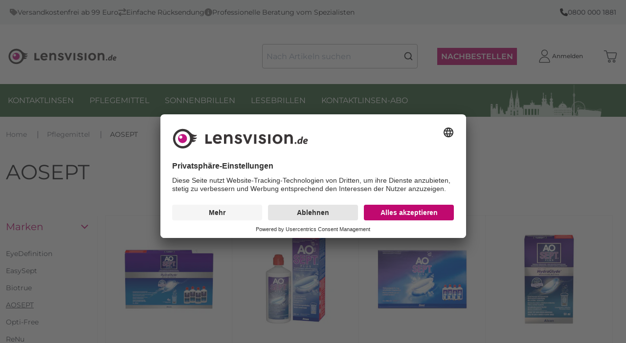

--- FILE ---
content_type: text/html; charset=utf-8
request_url: https://lensvision.de/c/loesungen-und-augentropfen/aosept
body_size: 63947
content:
<!doctype html>
<html data-n-head-ssr dir="ltr" lang="de_CH" data-n-head="%7B%22dir%22:%7B%22ssr%22:%22ltr%22%7D,%22lang%22:%7B%22ssr%22:%22de_CH%22%7D%7D">
  <head >
    <title>Aosept | Lensvision.de</title><meta data-n-head="ssr" charset="utf-8"><meta data-n-head="ssr" name="viewport" content="width=device-width, initial-scale=1"><meta data-n-head="ssr" data-hid="description" name="description" content="Bestellen Sie Kontaktlinsen online bei lensvision.de, Ihrem Spezialisten für günstige Kontaktlinsen, Linsenlösungen, Sonnenbrillen und Lesebrillen"><meta data-n-head="ssr" name="generator" content="Vue Storefront 2"><meta data-n-head="ssr" data-hid="i18n-og" property="og:locale" content="de_CH"><link data-n-head="ssr" rel="icon" type="image/x-icon" href="/favicon.ico"><link data-n-head="ssr" rel="preconnect" href="https://dev.visualwebsiteoptimizer.com"><link data-n-head="ssr" data-hid="i18n-alt-de_CH" rel="alternate" href="https://lensvision.de/c/loesungen-und-augentropfen/aosept" hreflang="de_CH"><link data-n-head="ssr" data-hid="i18n-xd" rel="alternate" href="https://lensvision.de/c/loesungen-und-augentropfen/aosept" hreflang="x-default"><link data-n-head="ssr" data-hid="i18n-can" rel="canonical" href="https://lensvision.de/c/loesungen-und-augentropfen/aosept"><script data-n-head="ssr" type="text/javascript" charset="utf-8" data-hid="vwoCode">
            window._vwo_code || (function() {
              var account_id=820492,
              version=2.1,
              settings_tolerance=2000,
              hide_element='body',
              hide_element_style = 'opacity:0 !important;filter:alpha(opacity=0) !important;background:none !important;transition:none !important;',
              /* DO NOT EDIT BELOW THIS LINE */
              f=false,w=window,d=document,v=d.querySelector('#vwoCode'),cK='_vwo_'+account_id+'_settings',cc={};try{var c=JSON.parse(localStorage.getItem('_vwo_'+account_id+'_config'));cc=c&&typeof c==='object'?c:{}}catch(e){}var stT=cc.stT==='session'?w.sessionStorage:w.localStorage;code={nonce:v&&v.nonce,use_existing_jquery:function(){return typeof use_existing_jquery!=='undefined'?use_existing_jquery:undefined},library_tolerance:function(){return typeof library_tolerance!=='undefined'?library_tolerance:undefined},settings_tolerance:function(){return cc.sT||settings_tolerance},hide_element_style:function(){return'{'+(cc.hES||hide_element_style)+'}'},hide_element:function(){if(performance.getEntriesByName('first-contentful-paint')[0]){return''}return typeof cc.hE==='string'?cc.hE:hide_element},getVersion:function(){return version},finish:function(e){if(!f){f=true;var t=d.getElementById('_vis_opt_path_hides');if(t)t.parentNode.removeChild(t);if(e)(new Image).src='https://dev.visualwebsiteoptimizer.com/ee.gif?a='+account_id+e}},finished:function(){return f},addScript:function(e){var t=d.createElement('script');t.type='text/javascript';if(e.src){t.src=e.src}else{t.text=e.text}v&&t.setAttribute('nonce',v.nonce);d.getElementsByTagName('head')[0].appendChild(t)},load:function(e,t){var n=this.getSettings(),i=d.createElement('script'),r=this;t=t||{};if(n){i.textContent=n;d.getElementsByTagName('head')[0].appendChild(i);if(!w.VWO||VWO.caE){stT.removeItem(cK);r.load(e)}}else{var o=new XMLHttpRequest;o.open('GET',e,true);o.withCredentials=!t.dSC;o.responseType=t.responseType||'text';o.onload=function(){if(t.onloadCb){return t.onloadCb(o,e)}if(o.status===200||o.status===304){_vwo_code.addScript({text:o.responseText})}else{_vwo_code.finish('&e=loading_failure:'+e)}};o.onerror=function(){if(t.onerrorCb){return t.onerrorCb(e)}_vwo_code.finish('&e=loading_failure:'+e)};o.send()}},getSettings:function(){try{var e=stT.getItem(cK);if(!e){return}e=JSON.parse(e);if(Date.now()>e.e){stT.removeItem(cK);return}return e.s}catch(e){return}},init:function(){if(d.URL.indexOf('__vwo_disable__')>-1)return;var e=this.settings_tolerance();w._vwo_settings_timer=setTimeout(function(){_vwo_code.finish();stT.removeItem(cK)},e);var t;if(this.hide_element()!=='body'){t=d.createElement('style');var n=this.hide_element(),i=n?n+this.hide_element_style():'',r=d.getElementsByTagName('head')[0];t.setAttribute('id','_vis_opt_path_hides');v&&t.setAttribute('nonce',v.nonce);t.setAttribute('type','text/css');if(t.styleSheet)t.styleSheet.cssText=i;else t.appendChild(d.createTextNode(i));r.appendChild(t)}else{t=d.getElementsByTagName('head')[0];var i=d.createElement('div');i.style.cssText='z-index: 2147483647 !important;position: fixed !important;left: 0 !important;top: 0 !important;width: 100% !important;height: 100% !important;background: white !important;';i.setAttribute('id','_vis_opt_path_hides');i.classList.add('_vis_hide_layer');t.parentNode.insertBefore(i,t.nextSibling)}var o=window._vis_opt_url||d.URL,s='https://dev.visualwebsiteoptimizer.com/j.php?a='+account_id+'&u='+encodeURIComponent(o)+'&vn='+version;if(w.location.search.indexOf('_vwo_xhr')!==-1){this.addScript({src:s})}else{this.load(s+'&x=true')}}};w._vwo_code=code;code.init();
            })();
          </script><script data-n-head="ssr" data-hid="gtm-script">if(!window._gtm_init){window._gtm_init=1;(function(w,n,d,m,e,p){w[d]=(w[d]==1||n[d]=='yes'||n[d]==1||n[m]==1||(w[e]&&w[e][p]&&w[e][p]()))?1:0})(window,navigator,'doNotTrack','msDoNotTrack','external','msTrackingProtectionEnabled');(function(w,d,s,l,x,y){w[x]={};w._gtm_inject=function(i){if(w.doNotTrack||w[x][i])return;w[x][i]=1;w[l]=w[l]||[];w[l].push({'gtm.start':new Date().getTime(),event:'gtm.js'});var f=d.getElementsByTagName(s)[0],j=d.createElement(s);j.async=true;j.src='https://www.googletagmanager.com/gtm.js?id='+i;f.parentNode.insertBefore(j,f);};w[y]('GTM-TP737FL')})(window,document,'script','dataLayer','_gtm_ids','_gtm_inject')}</script><script data-n-head="ssr" type="application/ld+json">{"@context":"https://schema.org","@type":"WebSite","url":"https://lensvision.de/","potentialAction":{"@type":"SearchAction","target":"https:/lensvision.de//s?search={search_term_string}","query-input":"required name=search_term_string"}}</script><script data-n-head="ssr" type="application/ld+json">{"@context":"https://schema.org","@type":"BreadcrumbList","itemListElement":[{"@type":"ListItem","position":1,"item":{"@id":"/","name":"Home"}},{"@type":"ListItem","position":2,"item":{"@id":"/c/loesungen-und-augentropfen","name":"Pflegemittel"}},{"@type":"ListItem","position":3,"item":{"@id":"/c/loesungen-und-augentropfen/aosept","name":"AOSEPT"}}]}</script><link rel="preload" href="/_nuxt/70cbc82.modern.js" as="script"><link rel="preload" href="/_nuxt/6bb16ee.modern.js" as="script"><link rel="preload" href="/_nuxt/1982b48.modern.js" as="script"><link rel="preload" href="/_nuxt/476abea.modern.js" as="script"><link rel="preload" href="/_nuxt/00ac181.modern.js" as="script"><style data-vue-ssr-id="534f2b55:0 58735038:0 8eff1a60:0 7b0da262:0 a28d9916:0 099d89ed:0 5578f85e:0 2d1864c4:0 7836f986:0 79f2f4fa:0 f001c24e:0 5e8bb1cf:0 57d531ea:0 85adfa6a:0 16333e04:0 944b0b8e:0 7832b7d0:0 1b94825f:0 073a8fd3:0 f9ef576a:0 c6b44b72:0 43aea278:0 5d51c5ce:0 75006092:0 4e61ee8b:0 25b462fa:0 9a4c8184:0 47ba42b7:0 1678f66a:0 09391343:0 e506755e:0 7532bb99:0 b99b1c62:0 f632df52:0 4ddf6cb0:0 6ebc8337:0 d53802b8:0 2d1f30b7:0 78a22b52:0 594c0592:0 210d60a7:0 62712d4c:0 11529014:0 060ad29c:0 3e14af36:0 094517b5:0 3b501660:0 6e95c14c:0 6458750e:0 1f237ea8:0 5c0bcece:0 9449d506:0 7eabc816:0 39275298:0 0cd396a5:0 1aecb298:0 3aa30581:0 a3f478e6:0 77485953:0 558db8dd:0 12bfd48a:0 5002e1c1:0 915af57a:0 68bafaa1:0 36052f96:0">/*! normalize.css v8.0.1 | MIT License | github.com/necolas/normalize.css */html{line-height:1.15;-webkit-text-size-adjust:100%}body{margin:0}main{display:block}h1{font-size:2em;margin:.67em 0}hr{box-sizing:content-box;height:0;overflow:visible}pre{font-family:monospace,monospace;font-size:1em}a{background-color:transparent}abbr[title]{border-bottom:none;text-decoration:underline;-webkit-text-decoration:underline dotted;text-decoration:underline dotted}b,strong{font-weight:bolder}code,kbd,samp{font-family:monospace,monospace;font-size:1em}small{font-size:80%}sub,sup{font-size:75%;line-height:0;position:relative;vertical-align:baseline}sub{bottom:-.25em}sup{top:-.5em}img{border-style:none}button,input,optgroup,select,textarea{font-family:inherit;font-size:100%;line-height:1.15;margin:0}button,input{overflow:visible}button,select{text-transform:none}[type=button],[type=reset],[type=submit],button{-webkit-appearance:button}[type=button]::-moz-focus-inner,[type=reset]::-moz-focus-inner,[type=submit]::-moz-focus-inner,button::-moz-focus-inner{border-style:none;padding:0}[type=button]:-moz-focusring,[type=reset]:-moz-focusring,[type=submit]:-moz-focusring,button:-moz-focusring{outline:1px dotted ButtonText}fieldset{padding:.35em .75em .625em}legend{box-sizing:border-box;color:inherit;display:table;max-width:100%;padding:0;white-space:normal}progress{vertical-align:baseline}textarea{overflow:auto}[type=checkbox],[type=radio]{box-sizing:border-box;padding:0}[type=number]::-webkit-inner-spin-button,[type=number]::-webkit-outer-spin-button{height:auto}[type=search]{-webkit-appearance:textfield;outline-offset:-2px}[type=search]::-webkit-search-decoration{-webkit-appearance:none}::-webkit-file-upload-button{-webkit-appearance:button;font:inherit}details{display:block}summary{display:list-item}[hidden],template{display:none}blockquote,dd,dl,figure,h1,h2,h3,h4,h5,h6,hr,p,pre{margin:0}button{background-color:transparent;background-image:none}button:focus{outline:1px dotted;outline:5px auto -webkit-focus-ring-color}fieldset,ol,ul{margin:0;padding:0}ol,ul{list-style:none}html{font-family:system-ui,-apple-system,Segoe UI,Roboto,Ubuntu,Cantarell,Noto Sans,sans-serif,BlinkMacSystemFont,"Segoe UI","Helvetica Neue",Arial,"Noto Sans","Apple Color Emoji","Segoe UI Emoji","Segoe UI Symbol","Noto Color Emoji";line-height:1.5}*,:after,:before{box-sizing:border-box;border:0 solid #e2e8f0}hr{border-top-width:1px}img{border-style:solid}textarea{resize:vertical}input::-moz-placeholder,textarea::-moz-placeholder{color:#a0aec0}input:-ms-input-placeholder,textarea:-ms-input-placeholder{color:#a0aec0}input::placeholder,textarea::placeholder{color:#a0aec0}[role=button],button{cursor:pointer}table{border-collapse:collapse}h1,h2,h3,h4,h5,h6{font-size:inherit;font-weight:inherit}a{color:inherit;text-decoration:inherit}button,input,optgroup,select,textarea{padding:0;line-height:inherit;color:inherit}code,kbd,pre,samp{font-family:Menlo,Monaco,Consolas,"Liberation Mono","Courier New",monospace}audio,canvas,embed,iframe,img,object,svg,video{display:block;vertical-align:middle}img,video{max-width:100%;height:auto}.container{width:100%;margin-right:auto;margin-left:auto;padding-right:1rem;padding-left:1rem}@media (min-width:100%){.container{max-width:100%}}@media (min-width:1280px){.container{max-width:1280px}}.space-y-0>:not(template)~:not(template){--space-y-reverse:0!important;margin-top:calc(0px*(1 - var(--space-y-reverse)))!important;margin-bottom:calc(0px*var(--space-y-reverse))!important}.space-x-0>:not(template)~:not(template){--space-x-reverse:0!important;margin-right:calc(0px*var(--space-x-reverse))!important;margin-left:calc(0px*(1 - var(--space-x-reverse)))!important}.space-y-1>:not(template)~:not(template){--space-y-reverse:0!important;margin-top:calc(0.25rem*(1 - var(--space-y-reverse)))!important;margin-bottom:calc(0.25rem*var(--space-y-reverse))!important}.space-x-1>:not(template)~:not(template){--space-x-reverse:0!important;margin-right:calc(0.25rem*var(--space-x-reverse))!important;margin-left:calc(0.25rem*(1 - var(--space-x-reverse)))!important}.space-y-2>:not(template)~:not(template){--space-y-reverse:0!important;margin-top:calc(0.5rem*(1 - var(--space-y-reverse)))!important;margin-bottom:calc(0.5rem*var(--space-y-reverse))!important}.space-x-2>:not(template)~:not(template){--space-x-reverse:0!important;margin-right:calc(0.5rem*var(--space-x-reverse))!important;margin-left:calc(0.5rem*(1 - var(--space-x-reverse)))!important}.space-y-3>:not(template)~:not(template){--space-y-reverse:0!important;margin-top:calc(0.75rem*(1 - var(--space-y-reverse)))!important;margin-bottom:calc(0.75rem*var(--space-y-reverse))!important}.space-x-3>:not(template)~:not(template){--space-x-reverse:0!important;margin-right:calc(0.75rem*var(--space-x-reverse))!important;margin-left:calc(0.75rem*(1 - var(--space-x-reverse)))!important}.space-y-4>:not(template)~:not(template){--space-y-reverse:0!important;margin-top:calc(1rem*(1 - var(--space-y-reverse)))!important;margin-bottom:calc(1rem*var(--space-y-reverse))!important}.space-x-4>:not(template)~:not(template){--space-x-reverse:0!important;margin-right:calc(1rem*var(--space-x-reverse))!important;margin-left:calc(1rem*(1 - var(--space-x-reverse)))!important}.space-y-6>:not(template)~:not(template){--space-y-reverse:0!important;margin-top:calc(1.5rem*(1 - var(--space-y-reverse)))!important;margin-bottom:calc(1.5rem*var(--space-y-reverse))!important}.space-x-6>:not(template)~:not(template){--space-x-reverse:0!important;margin-right:calc(1.5rem*var(--space-x-reverse))!important;margin-left:calc(1.5rem*(1 - var(--space-x-reverse)))!important}.space-y-8>:not(template)~:not(template){--space-y-reverse:0!important;margin-top:calc(2rem*(1 - var(--space-y-reverse)))!important;margin-bottom:calc(2rem*var(--space-y-reverse))!important}.space-x-8>:not(template)~:not(template){--space-x-reverse:0!important;margin-right:calc(2rem*var(--space-x-reverse))!important;margin-left:calc(2rem*(1 - var(--space-x-reverse)))!important}.space-y-10>:not(template)~:not(template){--space-y-reverse:0!important;margin-top:calc(2.5rem*(1 - var(--space-y-reverse)))!important;margin-bottom:calc(2.5rem*var(--space-y-reverse))!important}.space-x-10>:not(template)~:not(template){--space-x-reverse:0!important;margin-right:calc(2.5rem*var(--space-x-reverse))!important;margin-left:calc(2.5rem*(1 - var(--space-x-reverse)))!important}.space-y-12>:not(template)~:not(template){--space-y-reverse:0!important;margin-top:calc(3rem*(1 - var(--space-y-reverse)))!important;margin-bottom:calc(3rem*var(--space-y-reverse))!important}.space-x-12>:not(template)~:not(template){--space-x-reverse:0!important;margin-right:calc(3rem*var(--space-x-reverse))!important;margin-left:calc(3rem*(1 - var(--space-x-reverse)))!important}.space-y-16>:not(template)~:not(template){--space-y-reverse:0!important;margin-top:calc(4rem*(1 - var(--space-y-reverse)))!important;margin-bottom:calc(4rem*var(--space-y-reverse))!important}.space-x-16>:not(template)~:not(template){--space-x-reverse:0!important;margin-right:calc(4rem*var(--space-x-reverse))!important;margin-left:calc(4rem*(1 - var(--space-x-reverse)))!important}.space-y-20>:not(template)~:not(template){--space-y-reverse:0!important;margin-top:calc(5rem*(1 - var(--space-y-reverse)))!important;margin-bottom:calc(5rem*var(--space-y-reverse))!important}.space-x-20>:not(template)~:not(template){--space-x-reverse:0!important;margin-right:calc(5rem*var(--space-x-reverse))!important;margin-left:calc(5rem*(1 - var(--space-x-reverse)))!important}.space-y-24>:not(template)~:not(template){--space-y-reverse:0!important;margin-top:calc(6rem*(1 - var(--space-y-reverse)))!important;margin-bottom:calc(6rem*var(--space-y-reverse))!important}.space-x-24>:not(template)~:not(template){--space-x-reverse:0!important;margin-right:calc(6rem*var(--space-x-reverse))!important;margin-left:calc(6rem*(1 - var(--space-x-reverse)))!important}.space-y-32>:not(template)~:not(template){--space-y-reverse:0!important;margin-top:calc(8rem*(1 - var(--space-y-reverse)))!important;margin-bottom:calc(8rem*var(--space-y-reverse))!important}.space-x-32>:not(template)~:not(template){--space-x-reverse:0!important;margin-right:calc(8rem*var(--space-x-reverse))!important;margin-left:calc(8rem*(1 - var(--space-x-reverse)))!important}.space-y-40>:not(template)~:not(template){--space-y-reverse:0!important;margin-top:calc(10rem*(1 - var(--space-y-reverse)))!important;margin-bottom:calc(10rem*var(--space-y-reverse))!important}.space-x-40>:not(template)~:not(template){--space-x-reverse:0!important;margin-right:calc(10rem*var(--space-x-reverse))!important;margin-left:calc(10rem*(1 - var(--space-x-reverse)))!important}.space-y-48>:not(template)~:not(template){--space-y-reverse:0!important;margin-top:calc(12rem*(1 - var(--space-y-reverse)))!important;margin-bottom:calc(12rem*var(--space-y-reverse))!important}.space-x-48>:not(template)~:not(template){--space-x-reverse:0!important;margin-right:calc(12rem*var(--space-x-reverse))!important;margin-left:calc(12rem*(1 - var(--space-x-reverse)))!important}.space-y-56>:not(template)~:not(template){--space-y-reverse:0!important;margin-top:calc(14rem*(1 - var(--space-y-reverse)))!important;margin-bottom:calc(14rem*var(--space-y-reverse))!important}.space-x-56>:not(template)~:not(template){--space-x-reverse:0!important;margin-right:calc(14rem*var(--space-x-reverse))!important;margin-left:calc(14rem*(1 - var(--space-x-reverse)))!important}.space-y-64>:not(template)~:not(template){--space-y-reverse:0!important;margin-top:calc(16rem*(1 - var(--space-y-reverse)))!important;margin-bottom:calc(16rem*var(--space-y-reverse))!important}.space-x-64>:not(template)~:not(template){--space-x-reverse:0!important;margin-right:calc(16rem*var(--space-x-reverse))!important;margin-left:calc(16rem*(1 - var(--space-x-reverse)))!important}.bg-transparent{background-color:transparent!important}.bg-black{background-color:#000!important;background-color:rgba(0,0,0,var(--bg-opacity))!important}.bg-black,.bg-white{--bg-opacity:1!important}.bg-white{background-color:#fff!important;background-color:rgba(255,255,255,var(--bg-opacity))!important}.bg-gray-200{--bg-opacity:1!important;background-color:#edf2f7!important;background-color:rgba(237,242,247,var(--bg-opacity))!important}.bg-gray-300{--bg-opacity:1!important;background-color:#e2e8f0!important;background-color:rgba(226,232,240,var(--bg-opacity))!important}.bg-gray-400{--bg-opacity:1!important;background-color:#cbd5e0!important;background-color:rgba(203,213,224,var(--bg-opacity))!important}.bg-gray-500{--bg-opacity:1!important;background-color:#a0aec0!important;background-color:rgba(160,174,192,var(--bg-opacity))!important}.bg-gray-600{--bg-opacity:1!important;background-color:#718096!important;background-color:rgba(113,128,150,var(--bg-opacity))!important}.bg-gray-700{--bg-opacity:1!important;background-color:#4a5568!important;background-color:rgba(74,85,104,var(--bg-opacity))!important}.bg-red-300{background-color:#feb2b2!important;background-color:rgba(254,178,178,var(--bg-opacity))!important}.bg-red-300,.bg-red-500{--bg-opacity:1!important}.bg-red-500{background-color:#f56565!important;background-color:rgba(245,101,101,var(--bg-opacity))!important}.bg-red-700{--bg-opacity:1!important;background-color:#c53030!important;background-color:rgba(197,48,48,var(--bg-opacity))!important}.bg-orange-600{--bg-opacity:1!important;background-color:#dd6b20!important;background-color:rgba(221,107,32,var(--bg-opacity))!important}.bg-green-300{--bg-opacity:1!important;background-color:#9ae6b4!important;background-color:rgba(154,230,180,var(--bg-opacity))!important}.bg-green-500{--bg-opacity:1!important;background-color:#48bb78!important;background-color:rgba(72,187,120,var(--bg-opacity))!important}.bg-green-700{--bg-opacity:1!important;background-color:#2f855a!important;background-color:rgba(47,133,90,var(--bg-opacity))!important}.bg-blue-300{--bg-opacity:1!important;background-color:#90cdf4!important;background-color:rgba(144,205,244,var(--bg-opacity))!important}.bg-blue-500{--bg-opacity:1!important;background-color:#4299e1!important;background-color:rgba(66,153,225,var(--bg-opacity))!important}.bg-blue-700{--bg-opacity:1!important;background-color:#2b6cb0!important;background-color:rgba(43,108,176,var(--bg-opacity))!important}.bg-lensvision{--bg-opacity:1!important;background-color:#c12379!important;background-color:rgba(193,35,121,var(--bg-opacity))!important}.bg-sf-c-white{background-color:var(--c-white)!important}.bg-sf-c-text-disabled{background-color:var(--c-text-disabled)!important}.bg-sf-c-primary{background-color:var(--c-primary)!important}.bg-sf-c-light{background-color:var(--c-light)!important}.bg-sf-c-gray-darken{background-color:var(--c-gray-darken)!important}.bg-sf-c-warning{background-color:var(--c-warning)!important}.bg-sf-c-danger{background-color:var(--c-danger)!important}.bg-sf-c-brand-secondary{background-color:var(--c-brand-secondary)!important}.bg-sf-c-brand-secondary-variant-2{background-color:var(--c-brand-secondary-variant-2)!important}.hover\:bg-gray-100:hover{--bg-opacity:1!important;background-color:#f7fafc!important;background-color:rgba(247,250,252,var(--bg-opacity))!important}.bg-opacity-0{--bg-opacity:0!important}.bg-opacity-25{--bg-opacity:0.25!important}.bg-opacity-50{--bg-opacity:0.5!important}.bg-opacity-75{--bg-opacity:0.75!important}.bg-opacity-100{--bg-opacity:1!important}.border-collapse{border-collapse:collapse!important}.border-black{--border-opacity:1!important;border-color:#000!important;border-color:rgba(0,0,0,var(--border-opacity))!important}.border-gray-100{--border-opacity:1!important;border-color:#f7fafc!important;border-color:rgba(247,250,252,var(--border-opacity))!important}.border-gray-200{--border-opacity:1!important;border-color:#edf2f7!important;border-color:rgba(237,242,247,var(--border-opacity))!important}.border-gray-300{--border-opacity:1!important;border-color:#e2e8f0!important;border-color:rgba(226,232,240,var(--border-opacity))!important}.border-gray-400{--border-opacity:1!important;border-color:#cbd5e0!important;border-color:rgba(203,213,224,var(--border-opacity))!important}.border-gray-500{--border-opacity:1!important;border-color:#a0aec0!important;border-color:rgba(160,174,192,var(--border-opacity))!important}.border-gray-600{--border-opacity:1!important;border-color:#718096!important;border-color:rgba(113,128,150,var(--border-opacity))!important}.border-gray-700{--border-opacity:1!important;border-color:#4a5568!important;border-color:rgba(74,85,104,var(--border-opacity))!important}.border-gray-800{--border-opacity:1!important;border-color:#2d3748!important;border-color:rgba(45,55,72,var(--border-opacity))!important}.border-gray-900{--border-opacity:1!important;border-color:#1a202c!important;border-color:rgba(26,32,44,var(--border-opacity))!important}.border-sf-c-primary{border-color:var(--c-primary)!important}.rounded{border-radius:.25rem!important}.rounded-md{border-radius:.375rem!important}.rounded-lg{border-radius:.5rem!important}.rounded-full{border-radius:9999px!important}.border-2{border-width:2px!important}.border{border-width:1px!important}.border-t-2{border-top-width:2px!important}.border-b-2{border-bottom-width:2px!important}.border-t{border-top-width:1px!important}.border-b{border-bottom-width:1px!important}.cursor-pointer{cursor:pointer!important}.block{display:block!important}.inline-block{display:inline-block!important}.flex{display:flex!important}.inline-flex{display:inline-flex!important}.table{display:table!important}.grid{display:grid!important}.hidden{display:none!important}.flex-row{flex-direction:row!important}.flex-row-reverse{flex-direction:row-reverse!important}.flex-col{flex-direction:column!important}.flex-col-reverse{flex-direction:column-reverse!important}.flex-wrap{flex-wrap:wrap!important}.flex-wrap-reverse{flex-wrap:wrap-reverse!important}.flex-no-wrap{flex-wrap:nowrap!important}.place-items-start{align-items:start!important;justify-items:start!important;place-items:start!important}.place-items-end{align-items:end!important;justify-items:end!important;place-items:end!important}.place-items-center{align-items:center!important;justify-items:center!important;place-items:center!important}.place-items-stretch{align-items:stretch!important;justify-items:stretch!important;place-items:stretch!important}.place-content-center{align-content:center!important;justify-content:center!important;place-content:center!important}.place-content-start{align-content:start!important;justify-content:start!important;place-content:start!important}.place-content-end{align-content:end!important;justify-content:end!important;place-content:end!important}.place-content-between{align-content:space-between!important;justify-content:space-between!important;place-content:space-between!important}.place-content-around{align-content:space-around!important;justify-content:space-around!important;place-content:space-around!important}.place-content-evenly{align-content:space-evenly!important;justify-content:space-evenly!important;place-content:space-evenly!important}.place-content-stretch{align-content:stretch!important;justify-content:stretch!important;place-content:stretch!important}.place-self-start{align-self:start!important;justify-self:start!important;place-self:start!important}.place-self-end{align-self:end!important;justify-self:end!important;place-self:end!important}.place-self-center{align-self:center!important;justify-self:center!important;place-self:center!important}.place-self-stretch{align-self:stretch!important;justify-self:stretch!important;place-self:stretch!important}.items-start{align-items:flex-start!important}.items-end{align-items:flex-end!important}.items-center{align-items:center!important}.items-baseline{align-items:baseline!important}.items-stretch{align-items:stretch!important}.content-center{align-content:center!important}.content-start{align-content:flex-start!important}.content-end{align-content:flex-end!important}.content-between{align-content:space-between!important}.content-around{align-content:space-around!important}.content-evenly{align-content:space-evenly!important}.self-auto{align-self:auto!important}.self-start{align-self:flex-start!important}.self-end{align-self:flex-end!important}.self-center{align-self:center!important}.self-stretch{align-self:stretch!important}.justify-items-center{justify-items:center!important}.justify-start{justify-content:flex-start!important}.justify-end{justify-content:flex-end!important}.justify-center{justify-content:center!important}.justify-between{justify-content:space-between!important}.justify-around{justify-content:space-around!important}.justify-evenly{justify-content:space-evenly!important}.justify-self-end{justify-self:end!important}.justify-self-stretch{justify-self:stretch!important}.flex-1{flex:1 1 0%!important}.flex-auto{flex:1 1 auto!important}.flex-initial{flex:0 1 auto!important}.flex-none{flex:none!important}.flex-grow-0{flex-grow:0!important}.flex-grow{flex-grow:1!important}.flex-shrink-0{flex-shrink:0!important}.flex-shrink{flex-shrink:1!important}.order-1{order:1!important}.order-2{order:2!important}.order-3{order:3!important}.order-4{order:4!important}.order-5{order:5!important}.order-6{order:6!important}.order-7{order:7!important}.order-8{order:8!important}.order-9{order:9!important}.order-10{order:10!important}.order-11{order:11!important}.order-12{order:12!important}.order-first{order:-9999!important}.order-last{order:9999!important}.order-none{order:0!important}.font-light{font-weight:300!important}.font-normal{font-weight:400!important}.font-medium{font-weight:500!important}.font-semibold{font-weight:600!important}.font-bold{font-weight:700!important}.h-2{height:.5rem!important}.h-4{height:1rem!important}.h-5{height:1.25rem!important}.h-6{height:1.5rem!important}.h-8{height:2rem!important}.h-10{height:2.5rem!important}.h-12{height:3rem!important}.h-16{height:4rem!important}.h-20{height:5rem!important}.h-24{height:6rem!important}.h-40{height:10rem!important}.h-48{height:12rem!important}.h-64{height:16rem!important}.h-full{height:100%!important}.text-xs{font-size:.75rem!important}.text-sm{font-size:.875rem!important}.text-base{font-size:1rem!important}.text-lg{font-size:1.125rem!important}.text-xl{font-size:1.25rem!important}.text-2xl{font-size:1.5rem!important}.text-3xl{font-size:1.875rem!important}.text-4xl{font-size:2.25rem!important}.text-5xl{font-size:3rem!important}.text-6xl{font-size:4rem!important}.text-sf-xs{font-size:var(--font-size--xs)!important}.text-sf-sm{font-size:var(--font-size--sm)!important}.text-sf-base{font-size:var(--font-size--base)!important}.text-sf-lg{font-size:var(--font-size--lg)!important}.leading-4{line-height:1rem!important}.leading-none{line-height:1!important}.leading-tight{line-height:1.25!important}.leading-snug{line-height:1.375!important}.leading-normal{line-height:1.5!important}.leading-relaxed{line-height:1.625!important}.leading-loose{line-height:2!important}.list-disc{list-style-type:disc!important}.m-0{margin:0!important}.m-1{margin:.25rem!important}.m-2{margin:.5rem!important}.m-3{margin:.75rem!important}.m-4{margin:1rem!important}.m-5{margin:1.25rem!important}.m-6{margin:1.5rem!important}.m-8{margin:2rem!important}.m-10{margin:2.5rem!important}.m-12{margin:3rem!important}.m-16{margin:4rem!important}.m-20{margin:5rem!important}.m-24{margin:6rem!important}.m-32{margin:8rem!important}.m-40{margin:10rem!important}.m-48{margin:12rem!important}.m-56{margin:14rem!important}.m-64{margin:16rem!important}.my-0{margin-top:0!important;margin-bottom:0!important}.mx-0{margin-left:0!important;margin-right:0!important}.my-1{margin-top:.25rem!important;margin-bottom:.25rem!important}.mx-1{margin-left:.25rem!important;margin-right:.25rem!important}.my-2{margin-top:.5rem!important;margin-bottom:.5rem!important}.mx-2{margin-left:.5rem!important;margin-right:.5rem!important}.my-3{margin-top:.75rem!important;margin-bottom:.75rem!important}.mx-3{margin-left:.75rem!important;margin-right:.75rem!important}.my-4{margin-top:1rem!important;margin-bottom:1rem!important}.mx-4{margin-left:1rem!important;margin-right:1rem!important}.my-5{margin-top:1.25rem!important;margin-bottom:1.25rem!important}.mx-5{margin-left:1.25rem!important;margin-right:1.25rem!important}.my-6{margin-top:1.5rem!important;margin-bottom:1.5rem!important}.mx-6{margin-left:1.5rem!important;margin-right:1.5rem!important}.my-8{margin-top:2rem!important;margin-bottom:2rem!important}.mx-8{margin-left:2rem!important;margin-right:2rem!important}.my-10{margin-top:2.5rem!important;margin-bottom:2.5rem!important}.mx-10{margin-left:2.5rem!important;margin-right:2.5rem!important}.my-12{margin-top:3rem!important;margin-bottom:3rem!important}.mx-12{margin-left:3rem!important;margin-right:3rem!important}.my-16{margin-top:4rem!important;margin-bottom:4rem!important}.mx-16{margin-left:4rem!important;margin-right:4rem!important}.my-20{margin-top:5rem!important;margin-bottom:5rem!important}.mx-20{margin-left:5rem!important;margin-right:5rem!important}.my-24{margin-top:6rem!important;margin-bottom:6rem!important}.mx-24{margin-left:6rem!important;margin-right:6rem!important}.my-32{margin-top:8rem!important;margin-bottom:8rem!important}.mx-32{margin-left:8rem!important;margin-right:8rem!important}.my-40{margin-top:10rem!important;margin-bottom:10rem!important}.mx-40{margin-left:10rem!important;margin-right:10rem!important}.my-48{margin-top:12rem!important;margin-bottom:12rem!important}.mx-48{margin-left:12rem!important;margin-right:12rem!important}.my-56{margin-top:14rem!important;margin-bottom:14rem!important}.mx-56{margin-left:14rem!important;margin-right:14rem!important}.my-64{margin-top:16rem!important;margin-bottom:16rem!important}.mx-64{margin-left:16rem!important;margin-right:16rem!important}.mx-auto{margin-left:auto!important;margin-right:auto!important}.my-sf-xs{margin-top:var(--spacer-xs)!important;margin-bottom:var(--spacer-xs)!important}.mx-sf-xs{margin-left:var(--spacer-xs)!important;margin-right:var(--spacer-xs)!important}.my-sf-sm{margin-top:var(--spacer-sm)!important;margin-bottom:var(--spacer-sm)!important}.my-sf-base{margin-top:var(--spacer-base)!important;margin-bottom:var(--spacer-base)!important}.my-sf-lg{margin-top:var(--spacer-lg)!important;margin-bottom:var(--spacer-lg)!important}.my-sf-xl{margin-top:var(--spacer-xl)!important;margin-bottom:var(--spacer-xl)!important}.-mx-4{margin-left:-1rem!important;margin-right:-1rem!important}.-mx-sf-xs{margin-left:calc(var(--spacer-xs)*-1)!important;margin-right:calc(var(--spacer-xs)*-1)!important}.-mx-sf-sm{margin-left:calc(var(--spacer-sm)*-1)!important;margin-right:calc(var(--spacer-sm)*-1)!important}.mt-0{margin-top:0!important}.mr-0{margin-right:0!important}.mb-0{margin-bottom:0!important}.ml-0{margin-left:0!important}.mt-1{margin-top:.25rem!important}.mr-1{margin-right:.25rem!important}.mb-1{margin-bottom:.25rem!important}.ml-1{margin-left:.25rem!important}.mt-2{margin-top:.5rem!important}.mr-2{margin-right:.5rem!important}.mb-2{margin-bottom:.5rem!important}.ml-2{margin-left:.5rem!important}.mt-3{margin-top:.75rem!important}.mr-3{margin-right:.75rem!important}.mb-3{margin-bottom:.75rem!important}.ml-3{margin-left:.75rem!important}.mt-4{margin-top:1rem!important}.mr-4{margin-right:1rem!important}.mb-4{margin-bottom:1rem!important}.ml-4{margin-left:1rem!important}.mt-5{margin-top:1.25rem!important}.mr-5{margin-right:1.25rem!important}.mb-5{margin-bottom:1.25rem!important}.ml-5{margin-left:1.25rem!important}.mt-6{margin-top:1.5rem!important}.mr-6{margin-right:1.5rem!important}.mb-6{margin-bottom:1.5rem!important}.ml-6{margin-left:1.5rem!important}.mt-8{margin-top:2rem!important}.mr-8{margin-right:2rem!important}.mb-8{margin-bottom:2rem!important}.ml-8{margin-left:2rem!important}.mt-10{margin-top:2.5rem!important}.mr-10{margin-right:2.5rem!important}.mb-10{margin-bottom:2.5rem!important}.ml-10{margin-left:2.5rem!important}.mt-12{margin-top:3rem!important}.mr-12{margin-right:3rem!important}.mb-12{margin-bottom:3rem!important}.ml-12{margin-left:3rem!important}.mt-16{margin-top:4rem!important}.mr-16{margin-right:4rem!important}.mb-16{margin-bottom:4rem!important}.ml-16{margin-left:4rem!important}.mt-20{margin-top:5rem!important}.mr-20{margin-right:5rem!important}.mb-20{margin-bottom:5rem!important}.ml-20{margin-left:5rem!important}.mt-24{margin-top:6rem!important}.mr-24{margin-right:6rem!important}.mb-24{margin-bottom:6rem!important}.ml-24{margin-left:6rem!important}.mt-32{margin-top:8rem!important}.mr-32{margin-right:8rem!important}.mb-32{margin-bottom:8rem!important}.ml-32{margin-left:8rem!important}.mt-40{margin-top:10rem!important}.mr-40{margin-right:10rem!important}.mb-40{margin-bottom:10rem!important}.ml-40{margin-left:10rem!important}.mt-48{margin-top:12rem!important}.mr-48{margin-right:12rem!important}.mb-48{margin-bottom:12rem!important}.ml-48{margin-left:12rem!important}.mt-56{margin-top:14rem!important}.mr-56{margin-right:14rem!important}.mb-56{margin-bottom:14rem!important}.ml-56{margin-left:14rem!important}.mt-64{margin-top:16rem!important}.mr-64{margin-right:16rem!important}.mb-64{margin-bottom:16rem!important}.ml-64{margin-left:16rem!important}.mr-auto{margin-right:auto!important}.ml-auto{margin-left:auto!important}.mt-sf-xs{margin-top:var(--spacer-xs)!important}.mr-sf-xs{margin-right:var(--spacer-xs)!important}.mb-sf-xs{margin-bottom:var(--spacer-xs)!important}.ml-sf-xs{margin-left:var(--spacer-xs)!important}.mt-sf-sm{margin-top:var(--spacer-sm)!important}.mr-sf-sm{margin-right:var(--spacer-sm)!important}.mb-sf-sm{margin-bottom:var(--spacer-sm)!important}.ml-sf-sm{margin-left:var(--spacer-sm)!important}.mt-sf-base{margin-top:var(--spacer-base)!important}.mb-sf-base{margin-bottom:var(--spacer-base)!important}.mt-sf-lg{margin-top:var(--spacer-lg)!important}.mb-sf-lg{margin-bottom:var(--spacer-lg)!important}.ml-sf-lg{margin-left:var(--spacer-lg)!important}.mt-sf-xl{margin-top:var(--spacer-xl)!important}.mb-sf-xl{margin-bottom:var(--spacer-xl)!important}.mt-sf-2xl{margin-top:var(--spacer-2xl)!important}.max-w-md{max-width:28rem!important}.max-w-2xl{max-width:42rem!important}.max-w-5xl{max-width:64rem!important}.max-w-full{max-width:100%!important}.max-w-content-300{max-width:300px!important}.max-w-content-480{max-width:480px!important}.max-w-content-600{max-width:600px!important}.max-w-content-960{max-width:960px!important}.min-h-screen{min-height:100vh!important}.min-w-0{min-width:0!important}.object-contain{-o-object-fit:contain!important;object-fit:contain!important}.object-cover{-o-object-fit:cover!important;object-fit:cover!important}.object-fill{-o-object-fit:fill!important;object-fit:fill!important}.object-none{-o-object-fit:none!important;object-fit:none!important}.object-scale-down{-o-object-fit:scale-down!important;object-fit:scale-down!important}.opacity-0{opacity:0!important}.opacity-25{opacity:.25!important}.opacity-50{opacity:.5!important}.opacity-75{opacity:.75!important}.opacity-100{opacity:1!important}.outline-none{outline:2px solid transparent!important;outline-offset:2px!important}.overflow-hidden{overflow:hidden!important}.overflow-y-auto{overflow-y:auto!important}.p-0{padding:0!important}.p-1{padding:.25rem!important}.p-2{padding:.5rem!important}.p-3{padding:.75rem!important}.p-4{padding:1rem!important}.p-5{padding:1.25rem!important}.p-6{padding:1.5rem!important}.p-8{padding:2rem!important}.p-10{padding:2.5rem!important}.p-12{padding:3rem!important}.p-16{padding:4rem!important}.p-20{padding:5rem!important}.p-24{padding:6rem!important}.p-32{padding:8rem!important}.p-40{padding:10rem!important}.p-48{padding:12rem!important}.p-56{padding:14rem!important}.p-64{padding:16rem!important}.p-sf-xs{padding:var(--spacer-xs)!important}.p-sf-sm{padding:var(--spacer-sm)!important}.p-sf-base{padding:var(--spacer-base)!important}.py-0{padding-top:0!important;padding-bottom:0!important}.px-0{padding-left:0!important;padding-right:0!important}.py-1{padding-top:.25rem!important;padding-bottom:.25rem!important}.px-1{padding-left:.25rem!important;padding-right:.25rem!important}.py-2{padding-top:.5rem!important;padding-bottom:.5rem!important}.px-2{padding-left:.5rem!important;padding-right:.5rem!important}.py-3{padding-top:.75rem!important;padding-bottom:.75rem!important}.px-3{padding-left:.75rem!important;padding-right:.75rem!important}.py-4{padding-top:1rem!important;padding-bottom:1rem!important}.px-4{padding-left:1rem!important;padding-right:1rem!important}.py-5{padding-top:1.25rem!important;padding-bottom:1.25rem!important}.px-5{padding-left:1.25rem!important;padding-right:1.25rem!important}.py-6{padding-top:1.5rem!important;padding-bottom:1.5rem!important}.px-6{padding-left:1.5rem!important;padding-right:1.5rem!important}.py-8{padding-top:2rem!important;padding-bottom:2rem!important}.px-8{padding-left:2rem!important;padding-right:2rem!important}.py-10{padding-top:2.5rem!important;padding-bottom:2.5rem!important}.px-10{padding-left:2.5rem!important;padding-right:2.5rem!important}.py-12{padding-top:3rem!important;padding-bottom:3rem!important}.px-12{padding-left:3rem!important;padding-right:3rem!important}.py-16{padding-top:4rem!important;padding-bottom:4rem!important}.px-16{padding-left:4rem!important;padding-right:4rem!important}.py-20{padding-top:5rem!important;padding-bottom:5rem!important}.px-20{padding-left:5rem!important;padding-right:5rem!important}.py-24{padding-top:6rem!important;padding-bottom:6rem!important}.px-24{padding-left:6rem!important;padding-right:6rem!important}.py-32{padding-top:8rem!important;padding-bottom:8rem!important}.px-32{padding-left:8rem!important;padding-right:8rem!important}.py-40{padding-top:10rem!important;padding-bottom:10rem!important}.px-40{padding-left:10rem!important;padding-right:10rem!important}.py-48{padding-top:12rem!important;padding-bottom:12rem!important}.px-48{padding-left:12rem!important;padding-right:12rem!important}.py-56{padding-top:14rem!important;padding-bottom:14rem!important}.px-56{padding-left:14rem!important;padding-right:14rem!important}.py-64{padding-top:16rem!important;padding-bottom:16rem!important}.px-64{padding-left:16rem!important;padding-right:16rem!important}.py-sf-xs{padding-top:var(--spacer-xs)!important;padding-bottom:var(--spacer-xs)!important}.px-sf-xs{padding-left:var(--spacer-xs)!important;padding-right:var(--spacer-xs)!important}.py-sf-sm{padding-top:var(--spacer-sm)!important;padding-bottom:var(--spacer-sm)!important}.px-sf-sm{padding-left:var(--spacer-sm)!important;padding-right:var(--spacer-sm)!important}.py-sf-base{padding-top:var(--spacer-base)!important;padding-bottom:var(--spacer-base)!important}.px-sf-base{padding-left:var(--spacer-base)!important;padding-right:var(--spacer-base)!important}.py-sf-lg{padding-top:var(--spacer-lg)!important;padding-bottom:var(--spacer-lg)!important}.py-sf-xl{padding-top:var(--spacer-xl)!important;padding-bottom:var(--spacer-xl)!important}.pt-0{padding-top:0!important}.pr-0{padding-right:0!important}.pb-0{padding-bottom:0!important}.pl-0{padding-left:0!important}.pt-1{padding-top:.25rem!important}.pr-1{padding-right:.25rem!important}.pb-1{padding-bottom:.25rem!important}.pl-1{padding-left:.25rem!important}.pt-2{padding-top:.5rem!important}.pr-2{padding-right:.5rem!important}.pb-2{padding-bottom:.5rem!important}.pl-2{padding-left:.5rem!important}.pt-3{padding-top:.75rem!important}.pr-3{padding-right:.75rem!important}.pb-3{padding-bottom:.75rem!important}.pl-3{padding-left:.75rem!important}.pt-4{padding-top:1rem!important}.pr-4{padding-right:1rem!important}.pb-4{padding-bottom:1rem!important}.pl-4{padding-left:1rem!important}.pt-5{padding-top:1.25rem!important}.pr-5{padding-right:1.25rem!important}.pb-5{padding-bottom:1.25rem!important}.pl-5{padding-left:1.25rem!important}.pt-6{padding-top:1.5rem!important}.pr-6{padding-right:1.5rem!important}.pb-6{padding-bottom:1.5rem!important}.pl-6{padding-left:1.5rem!important}.pt-8{padding-top:2rem!important}.pr-8{padding-right:2rem!important}.pb-8{padding-bottom:2rem!important}.pl-8{padding-left:2rem!important}.pt-10{padding-top:2.5rem!important}.pr-10{padding-right:2.5rem!important}.pb-10{padding-bottom:2.5rem!important}.pl-10{padding-left:2.5rem!important}.pt-12{padding-top:3rem!important}.pr-12{padding-right:3rem!important}.pb-12{padding-bottom:3rem!important}.pl-12{padding-left:3rem!important}.pt-16{padding-top:4rem!important}.pr-16{padding-right:4rem!important}.pb-16{padding-bottom:4rem!important}.pl-16{padding-left:4rem!important}.pt-20{padding-top:5rem!important}.pr-20{padding-right:5rem!important}.pb-20{padding-bottom:5rem!important}.pl-20{padding-left:5rem!important}.pt-24{padding-top:6rem!important}.pr-24{padding-right:6rem!important}.pb-24{padding-bottom:6rem!important}.pl-24{padding-left:6rem!important}.pt-32{padding-top:8rem!important}.pr-32{padding-right:8rem!important}.pb-32{padding-bottom:8rem!important}.pl-32{padding-left:8rem!important}.pt-40{padding-top:10rem!important}.pr-40{padding-right:10rem!important}.pb-40{padding-bottom:10rem!important}.pl-40{padding-left:10rem!important}.pt-48{padding-top:12rem!important}.pr-48{padding-right:12rem!important}.pb-48{padding-bottom:12rem!important}.pl-48{padding-left:12rem!important}.pt-56{padding-top:14rem!important}.pr-56{padding-right:14rem!important}.pb-56{padding-bottom:14rem!important}.pl-56{padding-left:14rem!important}.pt-64{padding-top:16rem!important}.pr-64{padding-right:16rem!important}.pb-64{padding-bottom:16rem!important}.pl-64{padding-left:16rem!important}.pt-sf-xs{padding-top:var(--spacer-xs)!important}.pr-sf-xs{padding-right:var(--spacer-xs)!important}.pb-sf-xs{padding-bottom:var(--spacer-xs)!important}.pr-sf-sm{padding-right:var(--spacer-sm)!important}.pb-sf-sm{padding-bottom:var(--spacer-sm)!important}.pt-sf-base{padding-top:var(--spacer-base)!important}.pb-sf-base{padding-bottom:var(--spacer-base)!important}.pt-sf-lg{padding-top:var(--spacer-lg)!important}.pb-sf-lg{padding-bottom:var(--spacer-lg)!important}.pb-sf-xl{padding-bottom:var(--spacer-xl)!important}.pt-sf-2xl{padding-top:var(--spacer-2xl)!important}.pb-sf-2xl{padding-bottom:var(--spacer-2xl)!important}.static{position:static!important}.fixed{position:fixed!important}.absolute{position:absolute!important}.relative{position:relative!important}.sticky{position:-webkit-sticky!important;position:sticky!important}.inset-0{right:0!important;bottom:0!important;left:0!important}.inset-0,.top-0{top:0!important}.right-0{right:0!important}.bottom-0{bottom:0!important}.left-0{left:0!important}.top-8{top:2rem!important}.right-8{right:2rem!important}.bottom-8{bottom:2rem!important}.left-8{left:2rem!important}.top-16{top:4rem!important}.right-16{right:4rem!important}.bottom-16{bottom:4rem!important}.left-16{left:4rem!important}.resize{resize:both!important}.shadow-md{box-shadow:0 4px 6px -1px rgba(0,0,0,.1),0 2px 4px -1px rgba(0,0,0,.06)!important}.shadow-lg{box-shadow:0 10px 15px -3px rgba(0,0,0,.1),0 4px 6px -2px rgba(0,0,0,.05)!important}.text-left{text-align:left!important}.text-center{text-align:center!important}.text-right{text-align:right!important}.text-justify{text-align:justify!important}.text-transparent{color:transparent!important}.text-current{color:currentColor!important}.text-black{color:#000!important;color:rgba(0,0,0,var(--text-opacity))!important}.text-black,.text-white{--text-opacity:1!important}.text-white{color:#fff!important;color:rgba(255,255,255,var(--text-opacity))!important}.text-gray-100{--text-opacity:1!important;color:#f7fafc!important;color:rgba(247,250,252,var(--text-opacity))!important}.text-gray-200{--text-opacity:1!important;color:#edf2f7!important;color:rgba(237,242,247,var(--text-opacity))!important}.text-gray-300{--text-opacity:1!important;color:#e2e8f0!important;color:rgba(226,232,240,var(--text-opacity))!important}.text-gray-400{--text-opacity:1!important;color:#cbd5e0!important;color:rgba(203,213,224,var(--text-opacity))!important}.text-gray-500{--text-opacity:1!important;color:#a0aec0!important;color:rgba(160,174,192,var(--text-opacity))!important}.text-gray-600{--text-opacity:1!important;color:#718096!important;color:rgba(113,128,150,var(--text-opacity))!important}.text-gray-700{--text-opacity:1!important;color:#4a5568!important;color:rgba(74,85,104,var(--text-opacity))!important}.text-gray-800{--text-opacity:1!important;color:#2d3748!important;color:rgba(45,55,72,var(--text-opacity))!important}.text-gray-900{--text-opacity:1!important;color:#1a202c!important;color:rgba(26,32,44,var(--text-opacity))!important}.text-red-100{--text-opacity:1!important;color:#fff5f5!important;color:rgba(255,245,245,var(--text-opacity))!important}.text-red-200{--text-opacity:1!important;color:#fed7d7!important;color:rgba(254,215,215,var(--text-opacity))!important}.text-red-300{--text-opacity:1!important;color:#feb2b2!important;color:rgba(254,178,178,var(--text-opacity))!important}.text-red-400{--text-opacity:1!important;color:#fc8181!important;color:rgba(252,129,129,var(--text-opacity))!important}.text-red-500{--text-opacity:1!important;color:#f56565!important;color:rgba(245,101,101,var(--text-opacity))!important}.text-red-600{--text-opacity:1!important;color:#e53e3e!important;color:rgba(229,62,62,var(--text-opacity))!important}.text-red-700{--text-opacity:1!important;color:#c53030!important;color:rgba(197,48,48,var(--text-opacity))!important}.text-red-800{--text-opacity:1!important;color:#9b2c2c!important;color:rgba(155,44,44,var(--text-opacity))!important}.text-red-900{--text-opacity:1!important;color:#742a2a!important;color:rgba(116,42,42,var(--text-opacity))!important}.text-orange-100{--text-opacity:1!important;color:#fffaf0!important;color:rgba(255,250,240,var(--text-opacity))!important}.text-orange-200{--text-opacity:1!important;color:#feebc8!important;color:rgba(254,235,200,var(--text-opacity))!important}.text-orange-300{--text-opacity:1!important;color:#fbd38d!important;color:rgba(251,211,141,var(--text-opacity))!important}.text-orange-400{--text-opacity:1!important;color:#f6ad55!important;color:rgba(246,173,85,var(--text-opacity))!important}.text-orange-500{--text-opacity:1!important;color:#ed8936!important;color:rgba(237,137,54,var(--text-opacity))!important}.text-orange-600{--text-opacity:1!important;color:#dd6b20!important;color:rgba(221,107,32,var(--text-opacity))!important}.text-orange-700{--text-opacity:1!important;color:#c05621!important;color:rgba(192,86,33,var(--text-opacity))!important}.text-orange-800{--text-opacity:1!important;color:#9c4221!important;color:rgba(156,66,33,var(--text-opacity))!important}.text-orange-900{--text-opacity:1!important;color:#7b341e!important;color:rgba(123,52,30,var(--text-opacity))!important}.text-yellow-100{--text-opacity:1!important;color:ivory!important;color:rgba(255,255,240,var(--text-opacity))!important}.text-yellow-200{--text-opacity:1!important;color:#fefcbf!important;color:rgba(254,252,191,var(--text-opacity))!important}.text-yellow-300{--text-opacity:1!important;color:#faf089!important;color:rgba(250,240,137,var(--text-opacity))!important}.text-yellow-400{--text-opacity:1!important;color:#f6e05e!important;color:rgba(246,224,94,var(--text-opacity))!important}.text-yellow-500{--text-opacity:1!important;color:#ecc94b!important;color:rgba(236,201,75,var(--text-opacity))!important}.text-yellow-600{--text-opacity:1!important;color:#d69e2e!important;color:rgba(214,158,46,var(--text-opacity))!important}.text-yellow-700{--text-opacity:1!important;color:#b7791f!important;color:rgba(183,121,31,var(--text-opacity))!important}.text-yellow-800{--text-opacity:1!important;color:#975a16!important;color:rgba(151,90,22,var(--text-opacity))!important}.text-yellow-900{--text-opacity:1!important;color:#744210!important;color:rgba(116,66,16,var(--text-opacity))!important}.text-green-100{--text-opacity:1!important;color:#f0fff4!important;color:rgba(240,255,244,var(--text-opacity))!important}.text-green-200{--text-opacity:1!important;color:#c6f6d5!important;color:rgba(198,246,213,var(--text-opacity))!important}.text-green-300{--text-opacity:1!important;color:#9ae6b4!important;color:rgba(154,230,180,var(--text-opacity))!important}.text-green-400{--text-opacity:1!important;color:#68d391!important;color:rgba(104,211,145,var(--text-opacity))!important}.text-green-500{--text-opacity:1!important;color:#48bb78!important;color:rgba(72,187,120,var(--text-opacity))!important}.text-green-600{--text-opacity:1!important;color:#38a169!important;color:rgba(56,161,105,var(--text-opacity))!important}.text-green-700{--text-opacity:1!important;color:#2f855a!important;color:rgba(47,133,90,var(--text-opacity))!important}.text-green-800{--text-opacity:1!important;color:#276749!important;color:rgba(39,103,73,var(--text-opacity))!important}.text-green-900{--text-opacity:1!important;color:#22543d!important;color:rgba(34,84,61,var(--text-opacity))!important}.text-teal-100{--text-opacity:1!important;color:#e6fffa!important;color:rgba(230,255,250,var(--text-opacity))!important}.text-teal-200{--text-opacity:1!important;color:#b2f5ea!important;color:rgba(178,245,234,var(--text-opacity))!important}.text-teal-300{--text-opacity:1!important;color:#81e6d9!important;color:rgba(129,230,217,var(--text-opacity))!important}.text-teal-400{--text-opacity:1!important;color:#4fd1c5!important;color:rgba(79,209,197,var(--text-opacity))!important}.text-teal-500{--text-opacity:1!important;color:#38b2ac!important;color:rgba(56,178,172,var(--text-opacity))!important}.text-teal-600{--text-opacity:1!important;color:#319795!important;color:rgba(49,151,149,var(--text-opacity))!important}.text-teal-700{--text-opacity:1!important;color:#2c7a7b!important;color:rgba(44,122,123,var(--text-opacity))!important}.text-teal-800{--text-opacity:1!important;color:#285e61!important;color:rgba(40,94,97,var(--text-opacity))!important}.text-teal-900{--text-opacity:1!important;color:#234e52!important;color:rgba(35,78,82,var(--text-opacity))!important}.text-blue-100{--text-opacity:1!important;color:#ebf8ff!important;color:rgba(235,248,255,var(--text-opacity))!important}.text-blue-200{--text-opacity:1!important;color:#bee3f8!important;color:rgba(190,227,248,var(--text-opacity))!important}.text-blue-300{--text-opacity:1!important;color:#90cdf4!important;color:rgba(144,205,244,var(--text-opacity))!important}.text-blue-400{--text-opacity:1!important;color:#63b3ed!important;color:rgba(99,179,237,var(--text-opacity))!important}.text-blue-500{--text-opacity:1!important;color:#4299e1!important;color:rgba(66,153,225,var(--text-opacity))!important}.text-blue-600{--text-opacity:1!important;color:#3182ce!important;color:rgba(49,130,206,var(--text-opacity))!important}.text-blue-700{--text-opacity:1!important;color:#2b6cb0!important;color:rgba(43,108,176,var(--text-opacity))!important}.text-blue-800{--text-opacity:1!important;color:#2c5282!important;color:rgba(44,82,130,var(--text-opacity))!important}.text-blue-900{--text-opacity:1!important;color:#2a4365!important;color:rgba(42,67,101,var(--text-opacity))!important}.text-indigo-100{--text-opacity:1!important;color:#ebf4ff!important;color:rgba(235,244,255,var(--text-opacity))!important}.text-indigo-200{--text-opacity:1!important;color:#c3dafe!important;color:rgba(195,218,254,var(--text-opacity))!important}.text-indigo-300{--text-opacity:1!important;color:#a3bffa!important;color:rgba(163,191,250,var(--text-opacity))!important}.text-indigo-400{--text-opacity:1!important;color:#7f9cf5!important;color:rgba(127,156,245,var(--text-opacity))!important}.text-indigo-500{--text-opacity:1!important;color:#667eea!important;color:rgba(102,126,234,var(--text-opacity))!important}.text-indigo-600{--text-opacity:1!important;color:#5a67d8!important;color:rgba(90,103,216,var(--text-opacity))!important}.text-indigo-700{--text-opacity:1!important;color:#4c51bf!important;color:rgba(76,81,191,var(--text-opacity))!important}.text-indigo-800{--text-opacity:1!important;color:#434190!important;color:rgba(67,65,144,var(--text-opacity))!important}.text-indigo-900{--text-opacity:1!important;color:#3c366b!important;color:rgba(60,54,107,var(--text-opacity))!important}.text-purple-100{--text-opacity:1!important;color:#faf5ff!important;color:rgba(250,245,255,var(--text-opacity))!important}.text-purple-200{--text-opacity:1!important;color:#e9d8fd!important;color:rgba(233,216,253,var(--text-opacity))!important}.text-purple-300{--text-opacity:1!important;color:#d6bcfa!important;color:rgba(214,188,250,var(--text-opacity))!important}.text-purple-400{--text-opacity:1!important;color:#b794f4!important;color:rgba(183,148,244,var(--text-opacity))!important}.text-purple-500{--text-opacity:1!important;color:#9f7aea!important;color:rgba(159,122,234,var(--text-opacity))!important}.text-purple-600{--text-opacity:1!important;color:#805ad5!important;color:rgba(128,90,213,var(--text-opacity))!important}.text-purple-700{--text-opacity:1!important;color:#6b46c1!important;color:rgba(107,70,193,var(--text-opacity))!important}.text-purple-800{--text-opacity:1!important;color:#553c9a!important;color:rgba(85,60,154,var(--text-opacity))!important}.text-purple-900{--text-opacity:1!important;color:#44337a!important;color:rgba(68,51,122,var(--text-opacity))!important}.text-pink-100{--text-opacity:1!important;color:#fff5f7!important;color:rgba(255,245,247,var(--text-opacity))!important}.text-pink-200{--text-opacity:1!important;color:#fed7e2!important;color:rgba(254,215,226,var(--text-opacity))!important}.text-pink-300{--text-opacity:1!important;color:#fbb6ce!important;color:rgba(251,182,206,var(--text-opacity))!important}.text-pink-400{--text-opacity:1!important;color:#f687b3!important;color:rgba(246,135,179,var(--text-opacity))!important}.text-pink-500{--text-opacity:1!important;color:#ed64a6!important;color:rgba(237,100,166,var(--text-opacity))!important}.text-pink-600{--text-opacity:1!important;color:#d53f8c!important;color:rgba(213,63,140,var(--text-opacity))!important}.text-pink-700{--text-opacity:1!important;color:#b83280!important;color:rgba(184,50,128,var(--text-opacity))!important}.text-pink-800{--text-opacity:1!important;color:#97266d!important;color:rgba(151,38,109,var(--text-opacity))!important}.text-pink-900{--text-opacity:1!important;color:#702459!important;color:rgba(112,36,89,var(--text-opacity))!important}.text-lensvision{--text-opacity:1!important;color:#c12379!important;color:rgba(193,35,121,var(--text-opacity))!important}.text-sf-c-black{color:var(--c-black)!important}.text-sf-c-black-base{color:var(--c-black-base)!important}.text-sf-c-black-lighten{color:var(--c-black-lighten)!important}.text-sf-c-black-darken{color:var(--c-black-darken)!important}.text-sf-c-white{color:var(--c-white)!important}.text-sf-c-body{color:var(--c-body)!important}.text-sf-c-text{color:var(--c-text)!important}.text-sf-c-text-muted{color:var(--c-text-muted)!important}.text-sf-c-text-disabled{color:var(--c-text-disabled)!important}.text-sf-c-link{color:var(--c-link)!important}.text-sf-c-link-hover{color:var(--c-link-hover)!important}.text-sf-c-primary{color:var(--c-primary)!important}.text-sf-c-primary-base{color:var(--c-primary-base)!important}.text-sf-c-primary-lighten{color:var(--c-primary-lighten)!important}.text-sf-c-primary-darken{color:var(--c-primary-darken)!important}.text-sf-c-primary-variant{color:var(--c-primary-variant)!important}.text-sf-c-on-primary{color:var(--c-on-primary)!important}.text-sf-c-secondary{color:var(--c-secondary)!important}.text-sf-c-secondary-base{color:var(--c-secondary-base)!important}.text-sf-c-secondary-lighten{color:var(--c-secondary-lighten)!important}.text-sf-c-secondary-darken{color:var(--c-secondary-darken)!important}.text-sf-c-secondary-variant{color:var(--c-secondary-variant)!important}.text-sf-c-on-secondary{color:var(--c-on-secondary)!important}.text-sf-c-light{color:var(--c-light)!important}.text-sf-c-light-base{color:var(--c-light-base)!important}.text-sf-c-light-lighten{color:var(--c-light-lighten)!important}.text-sf-c-light-darken{color:var(--c-light-darken)!important}.text-sf-c-light-variant{color:var(--c-light-variant)!important}.text-sf-c-on-light{color:var(--c-on-light)!important}.text-sf-c-gray{color:var(--c-gray)!important}.text-sf-c-gray-base{color:var(--c-gray-base)!important}.text-sf-c-gray-lighten{color:var(--c-gray-lighten)!important}.text-sf-c-gray-darken{color:var(--c-gray-darken)!important}.text-sf-c-gray-variant{color:var(--c-gray-variant)!important}.text-sf-c-on-gray{color:var(--c-on-gray)!important}.text-sf-c-dark{color:var(--c-dark)!important}.text-sf-c-dark-base{color:var(--c-dark-base)!important}.text-sf-c-dark-lighten{color:var(--c-dark-lighten)!important}.text-sf-c-dark-darken{color:var(--c-dark-darken)!important}.text-sf-c-dark-variant{color:var(--c-dark-variant)!important}.text-sf-c-on-dark{color:var(--c-on-dark)!important}.text-sf-c-info{color:var(--c-info)!important}.text-sf-c-info-base{color:var(--c-info-base)!important}.text-sf-c-info-lighten{color:var(--c-info-lighten)!important}.text-sf-c-info-darken{color:var(--c-info-darken)!important}.text-sf-c-info-variant{color:var(--c-info-variant)!important}.text-sf-c-on-info{color:var(--c-on-info)!important}.text-sf-c-success{color:var(--c-success)!important}.text-sf-c-success-base{color:var(--c-success-base)!important}.text-sf-c-success-lighten{color:var(--c-success-lighten)!important}.text-sf-c-success-darken{color:var(--c-success-darken)!important}.text-sf-c-success-variant{color:var(--c-success-variant)!important}.text-sf-c-on-success{color:var(--c-on-success)!important}.text-sf-c-warning{color:var(--c-warning)!important}.text-sf-c-warning-base{color:var(--c-warning-base)!important}.text-sf-c-warning-lighten{color:var(--c-warning-lighten)!important}.text-sf-c-warning-darken{color:var(--c-warning-darken)!important}.text-sf-c-warning-variant{color:var(--c-warning-variant)!important}.text-sf-c-on-warning{color:var(--c-on-warning)!important}.text-sf-c-danger{color:var(--c-danger)!important}.text-sf-c-danger-base{color:var(--c-danger-base)!important}.text-sf-c-danger-lighten{color:var(--c-danger-lighten)!important}.text-sf-c-danger-darken{color:var(--c-danger-darken)!important}.text-sf-c-danger-variant{color:var(--c-danger-variant)!important}.text-sf-c-on-danger{color:var(--c-on-danger)!important}.text-sf-c-brand-secondary-variant{color:var(--c-brand-secondary-variant)!important}.text-sf-c-brand-secondary{color:var(--c-brand-secondary)!important}.text-sf-c-brand-secondary-variant-2{color:var(--c-brand-secondary-variant-2)!important}.hover\:text-sf-c-white:hover{color:var(--c-white)!important}.hover\:text-sf-c-primary:hover{color:var(--c-primary)!important}.text-opacity-0{--text-opacity:0!important}.text-opacity-25{--text-opacity:0.25!important}.text-opacity-50{--text-opacity:0.5!important}.text-opacity-75{--text-opacity:0.75!important}.text-opacity-100{--text-opacity:1!important}.uppercase{text-transform:uppercase!important}.normal-case{text-transform:none!important}.underline{text-decoration:underline!important}.no-underline{text-decoration:none!important}.hover\:underline:hover{text-decoration:underline!important}.tracking-tight{letter-spacing:-.025em!important}.tracking-normal{letter-spacing:0!important}.tracking-wide{letter-spacing:.025em!important}.tracking-wider{letter-spacing:.05em!important}.tracking-widest{letter-spacing:.1em!important}.visible{visibility:visible!important}.whitespace-normal{white-space:normal!important}.w-8{width:2rem!important}.w-12{width:3rem!important}.w-16{width:4rem!important}.w-20{width:5rem!important}.w-24{width:6rem!important}.w-32{width:8rem!important}.w-48{width:12rem!important}.w-auto{width:auto!important}.w-1\/2{width:50%!important}.w-1\/4{width:25%!important}.w-3\/4{width:75%!important}.w-2\/5{width:40%!important}.w-3\/5{width:60%!important}.w-1\/12{width:8.333333%!important}.w-2\/12{width:16.666667%!important}.w-3\/12{width:25%!important}.w-4\/12{width:33.333333%!important}.w-5\/12{width:41.666667%!important}.w-6\/12{width:50%!important}.w-7\/12{width:58.333333%!important}.w-8\/12{width:66.666667%!important}.w-9\/12{width:75%!important}.w-10\/12{width:83.333333%!important}.w-11\/12{width:91.666667%!important}.w-full{width:100%!important}.z-10{z-index:10!important}.z-50{z-index:50!important}.gap-0{grid-gap:0!important;gap:0!important}.gap-1{grid-gap:.25rem!important;gap:.25rem!important}.gap-2{grid-gap:.5rem!important;gap:.5rem!important}.gap-3{grid-gap:.75rem!important;gap:.75rem!important}.gap-4{grid-gap:1rem!important;gap:1rem!important}.gap-6{grid-gap:1.5rem!important;gap:1.5rem!important}.gap-8{grid-gap:2rem!important;gap:2rem!important}.gap-10{grid-gap:2.5rem!important;gap:2.5rem!important}.gap-x-4{grid-column-gap:1rem!important;-moz-column-gap:1rem!important;column-gap:1rem!important}.gap-x-8{grid-column-gap:2rem!important;-moz-column-gap:2rem!important;column-gap:2rem!important}.gap-y-2{grid-row-gap:.5rem!important;row-gap:.5rem!important}.gap-y-4{grid-row-gap:1rem!important;row-gap:1rem!important}.gap-y-8{grid-row-gap:2rem!important;row-gap:2rem!important}.gap-y-10{grid-row-gap:2.5rem!important;row-gap:2.5rem!important}.grid-cols-1{grid-template-columns:repeat(1,minmax(0,1fr))!important}.grid-cols-2{grid-template-columns:repeat(2,minmax(0,1fr))!important}.grid-cols-3{grid-template-columns:repeat(3,minmax(0,1fr))!important}.grid-cols-4{grid-template-columns:repeat(4,minmax(0,1fr))!important}.grid-cols-5{grid-template-columns:repeat(5,minmax(0,1fr))!important}.grid-cols-6{grid-template-columns:repeat(6,minmax(0,1fr))!important}.auto-cols-fr{grid-auto-columns:minmax(0,1fr)!important}.col-span-1{grid-column:span 1/span 1!important}.col-span-2{grid-column:span 2/span 2!important}.grid-rows-1{grid-template-rows:repeat(1,minmax(0,1fr))!important}.grid-rows-2{grid-template-rows:repeat(2,minmax(0,1fr))!important}.grid-rows-3{grid-template-rows:repeat(3,minmax(0,1fr))!important}.grid-rows-4{grid-template-rows:repeat(4,minmax(0,1fr))!important}.grid-rows-5{grid-template-rows:repeat(5,minmax(0,1fr))!important}.grid-rows-6{grid-template-rows:repeat(6,minmax(0,1fr))!important}.row-span-1{grid-row:span 1/span 1!important}.row-span-2{grid-row:span 2/span 2!important}.row-span-3{grid-row:span 3/span 3!important}.row-span-4{grid-row:span 4/span 4!important}.row-span-5{grid-row:span 5/span 5!important}.row-span-6{grid-row:span 6/span 6!important}.transform{--transform-translate-x:0!important;--transform-translate-y:0!important;--transform-rotate:0!important;--transform-skew-x:0!important;--transform-skew-y:0!important;--transform-scale-x:1!important;--transform-scale-y:1!important;transform:translateX(var(--transform-translate-x)) translateY(var(--transform-translate-y)) rotate(var(--transform-rotate)) skewX(var(--transform-skew-x)) skewY(var(--transform-skew-y)) scaleX(var(--transform-scale-x)) scaleY(var(--transform-scale-y))!important}.transition-all{transition-property:all!important}.transition{transition-property:background-color,border-color,color,fill,stroke,opacity,box-shadow,transform!important}.transition-colors{transition-property:background-color,border-color,color,fill,stroke!important}.transition-opacity{transition-property:opacity!important}.transition-transform{transition-property:transform!important}.duration-75{transition-duration:75ms!important}.duration-100{transition-duration:.1s!important}.duration-150{transition-duration:.15s!important}.duration-200{transition-duration:.2s!important}.duration-300{transition-duration:.3s!important}.duration-500{transition-duration:.5s!important}.duration-700{transition-duration:.7s!important}.duration-1000{transition-duration:1s!important}@-webkit-keyframes spin{to{transform:rotate(1turn)}}@keyframes spin{to{transform:rotate(1turn)}}@-webkit-keyframes ping{75%,to{transform:scale(2);opacity:0}}@keyframes ping{75%,to{transform:scale(2);opacity:0}}@-webkit-keyframes pulse{50%{opacity:.5}}@keyframes pulse{50%{opacity:.5}}@-webkit-keyframes bounce{0%,to{transform:translateY(-25%);-webkit-animation-timing-function:cubic-bezier(.8,0,1,1);animation-timing-function:cubic-bezier(.8,0,1,1)}50%{transform:none;-webkit-animation-timing-function:cubic-bezier(0,0,.2,1);animation-timing-function:cubic-bezier(0,0,.2,1)}}@keyframes bounce{0%,to{transform:translateY(-25%);-webkit-animation-timing-function:cubic-bezier(.8,0,1,1);animation-timing-function:cubic-bezier(.8,0,1,1)}50%{transform:none;-webkit-animation-timing-function:cubic-bezier(0,0,.2,1);animation-timing-function:cubic-bezier(0,0,.2,1)}}.animate-spin{-webkit-animation:spin 1s linear infinite!important;animation:spin 1s linear infinite!important}.animate-pulse{-webkit-animation:pulse 2s cubic-bezier(.4,0,.6,1) infinite!important;animation:pulse 2s cubic-bezier(.4,0,.6,1) infinite!important}@media (min-width:640px){.sm\:container{width:100%;margin-right:auto;margin-left:auto;padding-right:1rem;padding-left:1rem}}@media (min-width:640px) and (min-width:100%){.sm\:container{max-width:100%}}@media (min-width:640px) and (min-width:1280px){.sm\:container{max-width:1280px}}@media (min-width:640px){.sm\:space-y-0>:not(template)~:not(template){--space-y-reverse:0!important;margin-top:calc(0px*(1 - var(--space-y-reverse)))!important;margin-bottom:calc(0px*var(--space-y-reverse))!important}.sm\:space-x-0>:not(template)~:not(template){--space-x-reverse:0!important;margin-right:calc(0px*var(--space-x-reverse))!important;margin-left:calc(0px*(1 - var(--space-x-reverse)))!important}.sm\:space-y-1>:not(template)~:not(template){--space-y-reverse:0!important;margin-top:calc(0.25rem*(1 - var(--space-y-reverse)))!important;margin-bottom:calc(0.25rem*var(--space-y-reverse))!important}.sm\:space-x-1>:not(template)~:not(template){--space-x-reverse:0!important;margin-right:calc(0.25rem*var(--space-x-reverse))!important;margin-left:calc(0.25rem*(1 - var(--space-x-reverse)))!important}.sm\:space-y-2>:not(template)~:not(template){--space-y-reverse:0!important;margin-top:calc(0.5rem*(1 - var(--space-y-reverse)))!important;margin-bottom:calc(0.5rem*var(--space-y-reverse))!important}.sm\:space-x-2>:not(template)~:not(template){--space-x-reverse:0!important;margin-right:calc(0.5rem*var(--space-x-reverse))!important;margin-left:calc(0.5rem*(1 - var(--space-x-reverse)))!important}.sm\:space-y-3>:not(template)~:not(template){--space-y-reverse:0!important;margin-top:calc(0.75rem*(1 - var(--space-y-reverse)))!important;margin-bottom:calc(0.75rem*var(--space-y-reverse))!important}.sm\:space-x-3>:not(template)~:not(template){--space-x-reverse:0!important;margin-right:calc(0.75rem*var(--space-x-reverse))!important;margin-left:calc(0.75rem*(1 - var(--space-x-reverse)))!important}.sm\:space-y-4>:not(template)~:not(template){--space-y-reverse:0!important;margin-top:calc(1rem*(1 - var(--space-y-reverse)))!important;margin-bottom:calc(1rem*var(--space-y-reverse))!important}.sm\:space-x-4>:not(template)~:not(template){--space-x-reverse:0!important;margin-right:calc(1rem*var(--space-x-reverse))!important;margin-left:calc(1rem*(1 - var(--space-x-reverse)))!important}.sm\:space-y-6>:not(template)~:not(template){--space-y-reverse:0!important;margin-top:calc(1.5rem*(1 - var(--space-y-reverse)))!important;margin-bottom:calc(1.5rem*var(--space-y-reverse))!important}.sm\:space-x-6>:not(template)~:not(template){--space-x-reverse:0!important;margin-right:calc(1.5rem*var(--space-x-reverse))!important;margin-left:calc(1.5rem*(1 - var(--space-x-reverse)))!important}.sm\:space-y-8>:not(template)~:not(template){--space-y-reverse:0!important;margin-top:calc(2rem*(1 - var(--space-y-reverse)))!important;margin-bottom:calc(2rem*var(--space-y-reverse))!important}.sm\:space-x-8>:not(template)~:not(template){--space-x-reverse:0!important;margin-right:calc(2rem*var(--space-x-reverse))!important;margin-left:calc(2rem*(1 - var(--space-x-reverse)))!important}.sm\:space-y-10>:not(template)~:not(template){--space-y-reverse:0!important;margin-top:calc(2.5rem*(1 - var(--space-y-reverse)))!important;margin-bottom:calc(2.5rem*var(--space-y-reverse))!important}.sm\:space-x-10>:not(template)~:not(template){--space-x-reverse:0!important;margin-right:calc(2.5rem*var(--space-x-reverse))!important;margin-left:calc(2.5rem*(1 - var(--space-x-reverse)))!important}.sm\:space-y-12>:not(template)~:not(template){--space-y-reverse:0!important;margin-top:calc(3rem*(1 - var(--space-y-reverse)))!important;margin-bottom:calc(3rem*var(--space-y-reverse))!important}.sm\:space-x-12>:not(template)~:not(template){--space-x-reverse:0!important;margin-right:calc(3rem*var(--space-x-reverse))!important;margin-left:calc(3rem*(1 - var(--space-x-reverse)))!important}.sm\:space-y-16>:not(template)~:not(template){--space-y-reverse:0!important;margin-top:calc(4rem*(1 - var(--space-y-reverse)))!important;margin-bottom:calc(4rem*var(--space-y-reverse))!important}.sm\:space-x-16>:not(template)~:not(template){--space-x-reverse:0!important;margin-right:calc(4rem*var(--space-x-reverse))!important;margin-left:calc(4rem*(1 - var(--space-x-reverse)))!important}.sm\:space-y-20>:not(template)~:not(template){--space-y-reverse:0!important;margin-top:calc(5rem*(1 - var(--space-y-reverse)))!important;margin-bottom:calc(5rem*var(--space-y-reverse))!important}.sm\:space-x-20>:not(template)~:not(template){--space-x-reverse:0!important;margin-right:calc(5rem*var(--space-x-reverse))!important;margin-left:calc(5rem*(1 - var(--space-x-reverse)))!important}.sm\:space-y-24>:not(template)~:not(template){--space-y-reverse:0!important;margin-top:calc(6rem*(1 - var(--space-y-reverse)))!important;margin-bottom:calc(6rem*var(--space-y-reverse))!important}.sm\:space-x-24>:not(template)~:not(template){--space-x-reverse:0!important;margin-right:calc(6rem*var(--space-x-reverse))!important;margin-left:calc(6rem*(1 - var(--space-x-reverse)))!important}.sm\:space-y-32>:not(template)~:not(template){--space-y-reverse:0!important;margin-top:calc(8rem*(1 - var(--space-y-reverse)))!important;margin-bottom:calc(8rem*var(--space-y-reverse))!important}.sm\:space-x-32>:not(template)~:not(template){--space-x-reverse:0!important;margin-right:calc(8rem*var(--space-x-reverse))!important;margin-left:calc(8rem*(1 - var(--space-x-reverse)))!important}.sm\:space-y-40>:not(template)~:not(template){--space-y-reverse:0!important;margin-top:calc(10rem*(1 - var(--space-y-reverse)))!important;margin-bottom:calc(10rem*var(--space-y-reverse))!important}.sm\:space-x-40>:not(template)~:not(template){--space-x-reverse:0!important;margin-right:calc(10rem*var(--space-x-reverse))!important;margin-left:calc(10rem*(1 - var(--space-x-reverse)))!important}.sm\:space-y-48>:not(template)~:not(template){--space-y-reverse:0!important;margin-top:calc(12rem*(1 - var(--space-y-reverse)))!important;margin-bottom:calc(12rem*var(--space-y-reverse))!important}.sm\:space-x-48>:not(template)~:not(template){--space-x-reverse:0!important;margin-right:calc(12rem*var(--space-x-reverse))!important;margin-left:calc(12rem*(1 - var(--space-x-reverse)))!important}.sm\:space-y-56>:not(template)~:not(template){--space-y-reverse:0!important;margin-top:calc(14rem*(1 - var(--space-y-reverse)))!important;margin-bottom:calc(14rem*var(--space-y-reverse))!important}.sm\:space-x-56>:not(template)~:not(template){--space-x-reverse:0!important;margin-right:calc(14rem*var(--space-x-reverse))!important;margin-left:calc(14rem*(1 - var(--space-x-reverse)))!important}.sm\:space-y-64>:not(template)~:not(template){--space-y-reverse:0!important;margin-top:calc(16rem*(1 - var(--space-y-reverse)))!important;margin-bottom:calc(16rem*var(--space-y-reverse))!important}.sm\:space-x-64>:not(template)~:not(template){--space-x-reverse:0!important;margin-right:calc(16rem*var(--space-x-reverse))!important;margin-left:calc(16rem*(1 - var(--space-x-reverse)))!important}.sm\:inline-flex{display:inline-flex!important}.sm\:flex-row{flex-direction:row!important}.sm\:flex-row-reverse{flex-direction:row-reverse!important}.sm\:flex-col{flex-direction:column!important}.sm\:flex-col-reverse{flex-direction:column-reverse!important}.sm\:flex-wrap{flex-wrap:wrap!important}.sm\:flex-wrap-reverse{flex-wrap:wrap-reverse!important}.sm\:place-items-start{align-items:start!important;justify-items:start!important;place-items:start!important}.sm\:place-items-end{align-items:end!important;justify-items:end!important;place-items:end!important}.sm\:place-items-center{align-items:center!important;justify-items:center!important;place-items:center!important}.sm\:place-items-stretch{align-items:stretch!important;justify-items:stretch!important;place-items:stretch!important}.sm\:place-content-center{align-content:center!important;justify-content:center!important;place-content:center!important}.sm\:place-content-start{align-content:start!important;justify-content:start!important;place-content:start!important}.sm\:place-content-end{align-content:end!important;justify-content:end!important;place-content:end!important}.sm\:place-content-between{align-content:space-between!important;justify-content:space-between!important;place-content:space-between!important}.sm\:place-content-around{align-content:space-around!important;justify-content:space-around!important;place-content:space-around!important}.sm\:place-content-evenly{align-content:space-evenly!important;justify-content:space-evenly!important;place-content:space-evenly!important}.sm\:place-content-stretch{align-content:stretch!important;justify-content:stretch!important;place-content:stretch!important}.sm\:place-self-start{align-self:start!important;justify-self:start!important;place-self:start!important}.sm\:place-self-end{align-self:end!important;justify-self:end!important;place-self:end!important}.sm\:place-self-center{align-self:center!important;justify-self:center!important;place-self:center!important}.sm\:place-self-stretch{align-self:stretch!important;justify-self:stretch!important;place-self:stretch!important}.sm\:items-start{align-items:flex-start!important}.sm\:items-end{align-items:flex-end!important}.sm\:items-center{align-items:center!important}.sm\:items-baseline{align-items:baseline!important}.sm\:items-stretch{align-items:stretch!important}.sm\:content-center{align-content:center!important}.sm\:content-start{align-content:flex-start!important}.sm\:content-end{align-content:flex-end!important}.sm\:content-between{align-content:space-between!important}.sm\:content-around{align-content:space-around!important}.sm\:content-evenly{align-content:space-evenly!important}.sm\:self-auto{align-self:auto!important}.sm\:self-start{align-self:flex-start!important}.sm\:self-end{align-self:flex-end!important}.sm\:self-center{align-self:center!important}.sm\:self-stretch{align-self:stretch!important}.sm\:justify-start{justify-content:flex-start!important}.sm\:justify-end{justify-content:flex-end!important}.sm\:justify-center{justify-content:center!important}.sm\:justify-between{justify-content:space-between!important}.sm\:justify-around{justify-content:space-around!important}.sm\:justify-evenly{justify-content:space-evenly!important}.sm\:flex-1{flex:1 1 0%!important}.sm\:flex-auto{flex:1 1 auto!important}.sm\:flex-initial{flex:0 1 auto!important}.sm\:flex-none{flex:none!important}.sm\:flex-grow-0{flex-grow:0!important}.sm\:flex-grow{flex-grow:1!important}.sm\:flex-shrink-0{flex-shrink:0!important}.sm\:flex-shrink{flex-shrink:1!important}.sm\:order-1{order:1!important}.sm\:order-2{order:2!important}.sm\:order-3{order:3!important}.sm\:order-4{order:4!important}.sm\:order-5{order:5!important}.sm\:order-6{order:6!important}.sm\:order-7{order:7!important}.sm\:order-8{order:8!important}.sm\:order-9{order:9!important}.sm\:order-10{order:10!important}.sm\:order-11{order:11!important}.sm\:order-12{order:12!important}.sm\:order-first{order:-9999!important}.sm\:order-last{order:9999!important}.sm\:order-none{order:0!important}.sm\:font-light{font-weight:300!important}.sm\:font-normal{font-weight:400!important}.sm\:font-medium{font-weight:500!important}.sm\:font-semibold{font-weight:600!important}.sm\:font-bold{font-weight:700!important}.sm\:text-xs{font-size:.75rem!important}.sm\:text-sm{font-size:.875rem!important}.sm\:text-base{font-size:1rem!important}.sm\:text-lg{font-size:1.125rem!important}.sm\:text-xl{font-size:1.25rem!important}.sm\:text-2xl{font-size:1.5rem!important}.sm\:text-3xl{font-size:1.875rem!important}.sm\:text-4xl{font-size:2.25rem!important}.sm\:leading-none{line-height:1!important}.sm\:leading-tight{line-height:1.25!important}.sm\:leading-snug{line-height:1.375!important}.sm\:leading-normal{line-height:1.5!important}.sm\:leading-relaxed{line-height:1.625!important}.sm\:leading-loose{line-height:2!important}.sm\:m-0{margin:0!important}.sm\:m-1{margin:.25rem!important}.sm\:m-2{margin:.5rem!important}.sm\:m-3{margin:.75rem!important}.sm\:m-4{margin:1rem!important}.sm\:m-5{margin:1.25rem!important}.sm\:m-6{margin:1.5rem!important}.sm\:m-8{margin:2rem!important}.sm\:m-10{margin:2.5rem!important}.sm\:m-12{margin:3rem!important}.sm\:m-16{margin:4rem!important}.sm\:m-20{margin:5rem!important}.sm\:m-24{margin:6rem!important}.sm\:m-32{margin:8rem!important}.sm\:m-40{margin:10rem!important}.sm\:m-48{margin:12rem!important}.sm\:m-56{margin:14rem!important}.sm\:m-64{margin:16rem!important}.sm\:my-0{margin-top:0!important;margin-bottom:0!important}.sm\:mx-0{margin-left:0!important;margin-right:0!important}.sm\:my-1{margin-top:.25rem!important;margin-bottom:.25rem!important}.sm\:mx-1{margin-left:.25rem!important;margin-right:.25rem!important}.sm\:my-2{margin-top:.5rem!important;margin-bottom:.5rem!important}.sm\:mx-2{margin-left:.5rem!important;margin-right:.5rem!important}.sm\:my-3{margin-top:.75rem!important;margin-bottom:.75rem!important}.sm\:mx-3{margin-left:.75rem!important;margin-right:.75rem!important}.sm\:my-4{margin-top:1rem!important;margin-bottom:1rem!important}.sm\:mx-4{margin-left:1rem!important;margin-right:1rem!important}.sm\:my-5{margin-top:1.25rem!important;margin-bottom:1.25rem!important}.sm\:mx-5{margin-left:1.25rem!important;margin-right:1.25rem!important}.sm\:my-6{margin-top:1.5rem!important;margin-bottom:1.5rem!important}.sm\:mx-6{margin-left:1.5rem!important;margin-right:1.5rem!important}.sm\:my-8{margin-top:2rem!important;margin-bottom:2rem!important}.sm\:mx-8{margin-left:2rem!important;margin-right:2rem!important}.sm\:my-10{margin-top:2.5rem!important;margin-bottom:2.5rem!important}.sm\:mx-10{margin-left:2.5rem!important;margin-right:2.5rem!important}.sm\:my-12{margin-top:3rem!important;margin-bottom:3rem!important}.sm\:mx-12{margin-left:3rem!important;margin-right:3rem!important}.sm\:my-16{margin-top:4rem!important;margin-bottom:4rem!important}.sm\:mx-16{margin-left:4rem!important;margin-right:4rem!important}.sm\:my-20{margin-top:5rem!important;margin-bottom:5rem!important}.sm\:mx-20{margin-left:5rem!important;margin-right:5rem!important}.sm\:my-24{margin-top:6rem!important;margin-bottom:6rem!important}.sm\:mx-24{margin-left:6rem!important;margin-right:6rem!important}.sm\:my-32{margin-top:8rem!important;margin-bottom:8rem!important}.sm\:mx-32{margin-left:8rem!important;margin-right:8rem!important}.sm\:my-40{margin-top:10rem!important;margin-bottom:10rem!important}.sm\:mx-40{margin-left:10rem!important;margin-right:10rem!important}.sm\:my-48{margin-top:12rem!important;margin-bottom:12rem!important}.sm\:mx-48{margin-left:12rem!important;margin-right:12rem!important}.sm\:my-56{margin-top:14rem!important;margin-bottom:14rem!important}.sm\:mx-56{margin-left:14rem!important;margin-right:14rem!important}.sm\:my-64{margin-top:16rem!important;margin-bottom:16rem!important}.sm\:mx-64{margin-left:16rem!important;margin-right:16rem!important}.sm\:mt-0{margin-top:0!important}.sm\:mr-0{margin-right:0!important}.sm\:mb-0{margin-bottom:0!important}.sm\:ml-0{margin-left:0!important}.sm\:mt-1{margin-top:.25rem!important}.sm\:mr-1{margin-right:.25rem!important}.sm\:mb-1{margin-bottom:.25rem!important}.sm\:ml-1{margin-left:.25rem!important}.sm\:mt-2{margin-top:.5rem!important}.sm\:mr-2{margin-right:.5rem!important}.sm\:mb-2{margin-bottom:.5rem!important}.sm\:ml-2{margin-left:.5rem!important}.sm\:mt-3{margin-top:.75rem!important}.sm\:mr-3{margin-right:.75rem!important}.sm\:mb-3{margin-bottom:.75rem!important}.sm\:ml-3{margin-left:.75rem!important}.sm\:mt-4{margin-top:1rem!important}.sm\:mr-4{margin-right:1rem!important}.sm\:mb-4{margin-bottom:1rem!important}.sm\:ml-4{margin-left:1rem!important}.sm\:mt-5{margin-top:1.25rem!important}.sm\:mr-5{margin-right:1.25rem!important}.sm\:mb-5{margin-bottom:1.25rem!important}.sm\:ml-5{margin-left:1.25rem!important}.sm\:mt-6{margin-top:1.5rem!important}.sm\:mr-6{margin-right:1.5rem!important}.sm\:mb-6{margin-bottom:1.5rem!important}.sm\:ml-6{margin-left:1.5rem!important}.sm\:mt-8{margin-top:2rem!important}.sm\:mr-8{margin-right:2rem!important}.sm\:mb-8{margin-bottom:2rem!important}.sm\:ml-8{margin-left:2rem!important}.sm\:mt-10{margin-top:2.5rem!important}.sm\:mr-10{margin-right:2.5rem!important}.sm\:mb-10{margin-bottom:2.5rem!important}.sm\:ml-10{margin-left:2.5rem!important}.sm\:mt-12{margin-top:3rem!important}.sm\:mr-12{margin-right:3rem!important}.sm\:mb-12{margin-bottom:3rem!important}.sm\:ml-12{margin-left:3rem!important}.sm\:mt-16{margin-top:4rem!important}.sm\:mr-16{margin-right:4rem!important}.sm\:mb-16{margin-bottom:4rem!important}.sm\:ml-16{margin-left:4rem!important}.sm\:mt-20{margin-top:5rem!important}.sm\:mr-20{margin-right:5rem!important}.sm\:mb-20{margin-bottom:5rem!important}.sm\:ml-20{margin-left:5rem!important}.sm\:mt-24{margin-top:6rem!important}.sm\:mr-24{margin-right:6rem!important}.sm\:mb-24{margin-bottom:6rem!important}.sm\:ml-24{margin-left:6rem!important}.sm\:mt-32{margin-top:8rem!important}.sm\:mr-32{margin-right:8rem!important}.sm\:mb-32{margin-bottom:8rem!important}.sm\:ml-32{margin-left:8rem!important}.sm\:mt-40{margin-top:10rem!important}.sm\:mr-40{margin-right:10rem!important}.sm\:mb-40{margin-bottom:10rem!important}.sm\:ml-40{margin-left:10rem!important}.sm\:mt-48{margin-top:12rem!important}.sm\:mr-48{margin-right:12rem!important}.sm\:mb-48{margin-bottom:12rem!important}.sm\:ml-48{margin-left:12rem!important}.sm\:mt-56{margin-top:14rem!important}.sm\:mr-56{margin-right:14rem!important}.sm\:mb-56{margin-bottom:14rem!important}.sm\:ml-56{margin-left:14rem!important}.sm\:mt-64{margin-top:16rem!important}.sm\:mr-64{margin-right:16rem!important}.sm\:mb-64{margin-bottom:16rem!important}.sm\:ml-64{margin-left:16rem!important}.sm\:max-w-5xl{max-width:64rem!important}.sm\:max-w-content-300{max-width:300px!important}.sm\:max-w-content-480{max-width:480px!important}.sm\:max-w-content-600{max-width:600px!important}.sm\:max-w-content-960{max-width:960px!important}.sm\:p-0{padding:0!important}.sm\:p-1{padding:.25rem!important}.sm\:p-2{padding:.5rem!important}.sm\:p-3{padding:.75rem!important}.sm\:p-4{padding:1rem!important}.sm\:p-5{padding:1.25rem!important}.sm\:p-6{padding:1.5rem!important}.sm\:p-8{padding:2rem!important}.sm\:p-10{padding:2.5rem!important}.sm\:p-12{padding:3rem!important}.sm\:p-16{padding:4rem!important}.sm\:p-20{padding:5rem!important}.sm\:p-24{padding:6rem!important}.sm\:p-32{padding:8rem!important}.sm\:p-40{padding:10rem!important}.sm\:p-48{padding:12rem!important}.sm\:p-56{padding:14rem!important}.sm\:p-64{padding:16rem!important}.sm\:py-0{padding-top:0!important;padding-bottom:0!important}.sm\:px-0{padding-left:0!important;padding-right:0!important}.sm\:py-1{padding-top:.25rem!important;padding-bottom:.25rem!important}.sm\:px-1{padding-left:.25rem!important;padding-right:.25rem!important}.sm\:py-2{padding-top:.5rem!important;padding-bottom:.5rem!important}.sm\:px-2{padding-left:.5rem!important;padding-right:.5rem!important}.sm\:py-3{padding-top:.75rem!important;padding-bottom:.75rem!important}.sm\:px-3{padding-left:.75rem!important;padding-right:.75rem!important}.sm\:py-4{padding-top:1rem!important;padding-bottom:1rem!important}.sm\:px-4{padding-left:1rem!important;padding-right:1rem!important}.sm\:py-5{padding-top:1.25rem!important;padding-bottom:1.25rem!important}.sm\:px-5{padding-left:1.25rem!important;padding-right:1.25rem!important}.sm\:py-6{padding-top:1.5rem!important;padding-bottom:1.5rem!important}.sm\:px-6{padding-left:1.5rem!important;padding-right:1.5rem!important}.sm\:py-8{padding-top:2rem!important;padding-bottom:2rem!important}.sm\:px-8{padding-left:2rem!important;padding-right:2rem!important}.sm\:py-10{padding-top:2.5rem!important;padding-bottom:2.5rem!important}.sm\:px-10{padding-left:2.5rem!important;padding-right:2.5rem!important}.sm\:py-12{padding-top:3rem!important;padding-bottom:3rem!important}.sm\:px-12{padding-left:3rem!important;padding-right:3rem!important}.sm\:py-16{padding-top:4rem!important;padding-bottom:4rem!important}.sm\:px-16{padding-left:4rem!important;padding-right:4rem!important}.sm\:py-20{padding-top:5rem!important;padding-bottom:5rem!important}.sm\:px-20{padding-left:5rem!important;padding-right:5rem!important}.sm\:py-24{padding-top:6rem!important;padding-bottom:6rem!important}.sm\:px-24{padding-left:6rem!important;padding-right:6rem!important}.sm\:py-32{padding-top:8rem!important;padding-bottom:8rem!important}.sm\:px-32{padding-left:8rem!important;padding-right:8rem!important}.sm\:py-40{padding-top:10rem!important;padding-bottom:10rem!important}.sm\:px-40{padding-left:10rem!important;padding-right:10rem!important}.sm\:py-48{padding-top:12rem!important;padding-bottom:12rem!important}.sm\:px-48{padding-left:12rem!important;padding-right:12rem!important}.sm\:py-56{padding-top:14rem!important;padding-bottom:14rem!important}.sm\:px-56{padding-left:14rem!important;padding-right:14rem!important}.sm\:py-64{padding-top:16rem!important;padding-bottom:16rem!important}.sm\:px-64{padding-left:16rem!important;padding-right:16rem!important}.sm\:pt-0{padding-top:0!important}.sm\:pr-0{padding-right:0!important}.sm\:pb-0{padding-bottom:0!important}.sm\:pl-0{padding-left:0!important}.sm\:pt-1{padding-top:.25rem!important}.sm\:pr-1{padding-right:.25rem!important}.sm\:pb-1{padding-bottom:.25rem!important}.sm\:pl-1{padding-left:.25rem!important}.sm\:pt-2{padding-top:.5rem!important}.sm\:pr-2{padding-right:.5rem!important}.sm\:pb-2{padding-bottom:.5rem!important}.sm\:pl-2{padding-left:.5rem!important}.sm\:pt-3{padding-top:.75rem!important}.sm\:pr-3{padding-right:.75rem!important}.sm\:pb-3{padding-bottom:.75rem!important}.sm\:pl-3{padding-left:.75rem!important}.sm\:pt-4{padding-top:1rem!important}.sm\:pr-4{padding-right:1rem!important}.sm\:pb-4{padding-bottom:1rem!important}.sm\:pl-4{padding-left:1rem!important}.sm\:pt-5{padding-top:1.25rem!important}.sm\:pr-5{padding-right:1.25rem!important}.sm\:pb-5{padding-bottom:1.25rem!important}.sm\:pl-5{padding-left:1.25rem!important}.sm\:pt-6{padding-top:1.5rem!important}.sm\:pr-6{padding-right:1.5rem!important}.sm\:pb-6{padding-bottom:1.5rem!important}.sm\:pl-6{padding-left:1.5rem!important}.sm\:pt-8{padding-top:2rem!important}.sm\:pr-8{padding-right:2rem!important}.sm\:pb-8{padding-bottom:2rem!important}.sm\:pl-8{padding-left:2rem!important}.sm\:pt-10{padding-top:2.5rem!important}.sm\:pr-10{padding-right:2.5rem!important}.sm\:pb-10{padding-bottom:2.5rem!important}.sm\:pl-10{padding-left:2.5rem!important}.sm\:pt-12{padding-top:3rem!important}.sm\:pr-12{padding-right:3rem!important}.sm\:pb-12{padding-bottom:3rem!important}.sm\:pl-12{padding-left:3rem!important}.sm\:pt-16{padding-top:4rem!important}.sm\:pr-16{padding-right:4rem!important}.sm\:pb-16{padding-bottom:4rem!important}.sm\:pl-16{padding-left:4rem!important}.sm\:pt-20{padding-top:5rem!important}.sm\:pr-20{padding-right:5rem!important}.sm\:pb-20{padding-bottom:5rem!important}.sm\:pl-20{padding-left:5rem!important}.sm\:pt-24{padding-top:6rem!important}.sm\:pr-24{padding-right:6rem!important}.sm\:pb-24{padding-bottom:6rem!important}.sm\:pl-24{padding-left:6rem!important}.sm\:pt-32{padding-top:8rem!important}.sm\:pr-32{padding-right:8rem!important}.sm\:pb-32{padding-bottom:8rem!important}.sm\:pl-32{padding-left:8rem!important}.sm\:pt-40{padding-top:10rem!important}.sm\:pr-40{padding-right:10rem!important}.sm\:pb-40{padding-bottom:10rem!important}.sm\:pl-40{padding-left:10rem!important}.sm\:pt-48{padding-top:12rem!important}.sm\:pr-48{padding-right:12rem!important}.sm\:pb-48{padding-bottom:12rem!important}.sm\:pl-48{padding-left:12rem!important}.sm\:pt-56{padding-top:14rem!important}.sm\:pr-56{padding-right:14rem!important}.sm\:pb-56{padding-bottom:14rem!important}.sm\:pl-56{padding-left:14rem!important}.sm\:pt-64{padding-top:16rem!important}.sm\:pr-64{padding-right:16rem!important}.sm\:pb-64{padding-bottom:16rem!important}.sm\:pl-64{padding-left:16rem!important}.sm\:text-left{text-align:left!important}.sm\:text-center{text-align:center!important}.sm\:text-right{text-align:right!important}.sm\:tracking-tight{letter-spacing:-.025em!important}.sm\:tracking-normal{letter-spacing:0!important}.sm\:tracking-wide{letter-spacing:.025em!important}.sm\:tracking-wider{letter-spacing:.05em!important}.sm\:tracking-widest{letter-spacing:.1em!important}.sm\:w-auto{width:auto!important}.sm\:w-1\/12{width:8.333333%!important}.sm\:w-2\/12{width:16.666667%!important}.sm\:w-3\/12{width:25%!important}.sm\:w-4\/12{width:33.333333%!important}.sm\:w-5\/12{width:41.666667%!important}.sm\:w-6\/12{width:50%!important}.sm\:w-7\/12{width:58.333333%!important}.sm\:w-8\/12{width:66.666667%!important}.sm\:w-9\/12{width:75%!important}.sm\:w-10\/12{width:83.333333%!important}.sm\:w-11\/12{width:91.666667%!important}.sm\:gap-0{grid-gap:0!important;gap:0!important}.sm\:gap-2{grid-gap:.5rem!important;gap:.5rem!important}.sm\:gap-4{grid-gap:1rem!important;gap:1rem!important}.sm\:gap-6{grid-gap:1.5rem!important;gap:1.5rem!important}.sm\:gap-8{grid-gap:2rem!important;gap:2rem!important}.sm\:grid-cols-1{grid-template-columns:repeat(1,minmax(0,1fr))!important}.sm\:grid-cols-2{grid-template-columns:repeat(2,minmax(0,1fr))!important}.sm\:grid-cols-3{grid-template-columns:repeat(3,minmax(0,1fr))!important}.sm\:grid-cols-4{grid-template-columns:repeat(4,minmax(0,1fr))!important}.sm\:grid-cols-5{grid-template-columns:repeat(5,minmax(0,1fr))!important}.sm\:grid-cols-6{grid-template-columns:repeat(6,minmax(0,1fr))!important}.sm\:col-span-1{grid-column:span 1/span 1!important}.sm\:col-span-2{grid-column:span 2/span 2!important}.sm\:row-span-1{grid-row:span 1/span 1!important}.sm\:row-span-2{grid-row:span 2/span 2!important}.sm\:row-span-3{grid-row:span 3/span 3!important}.sm\:row-span-4{grid-row:span 4/span 4!important}.sm\:row-span-5{grid-row:span 5/span 5!important}.sm\:row-span-6{grid-row:span 6/span 6!important}}@media (min-width:768px){.md\:container{width:100%;margin-right:auto;margin-left:auto;padding-right:1rem;padding-left:1rem}}@media (min-width:768px) and (min-width:100%){.md\:container{max-width:100%}}@media (min-width:768px) and (min-width:1280px){.md\:container{max-width:1280px}}@media (min-width:768px){.md\:space-y-0>:not(template)~:not(template){--space-y-reverse:0!important;margin-top:calc(0px*(1 - var(--space-y-reverse)))!important;margin-bottom:calc(0px*var(--space-y-reverse))!important}.md\:space-x-0>:not(template)~:not(template){--space-x-reverse:0!important;margin-right:calc(0px*var(--space-x-reverse))!important;margin-left:calc(0px*(1 - var(--space-x-reverse)))!important}.md\:space-y-1>:not(template)~:not(template){--space-y-reverse:0!important;margin-top:calc(0.25rem*(1 - var(--space-y-reverse)))!important;margin-bottom:calc(0.25rem*var(--space-y-reverse))!important}.md\:space-x-1>:not(template)~:not(template){--space-x-reverse:0!important;margin-right:calc(0.25rem*var(--space-x-reverse))!important;margin-left:calc(0.25rem*(1 - var(--space-x-reverse)))!important}.md\:space-y-2>:not(template)~:not(template){--space-y-reverse:0!important;margin-top:calc(0.5rem*(1 - var(--space-y-reverse)))!important;margin-bottom:calc(0.5rem*var(--space-y-reverse))!important}.md\:space-x-2>:not(template)~:not(template){--space-x-reverse:0!important;margin-right:calc(0.5rem*var(--space-x-reverse))!important;margin-left:calc(0.5rem*(1 - var(--space-x-reverse)))!important}.md\:space-y-3>:not(template)~:not(template){--space-y-reverse:0!important;margin-top:calc(0.75rem*(1 - var(--space-y-reverse)))!important;margin-bottom:calc(0.75rem*var(--space-y-reverse))!important}.md\:space-x-3>:not(template)~:not(template){--space-x-reverse:0!important;margin-right:calc(0.75rem*var(--space-x-reverse))!important;margin-left:calc(0.75rem*(1 - var(--space-x-reverse)))!important}.md\:space-y-4>:not(template)~:not(template){--space-y-reverse:0!important;margin-top:calc(1rem*(1 - var(--space-y-reverse)))!important;margin-bottom:calc(1rem*var(--space-y-reverse))!important}.md\:space-x-4>:not(template)~:not(template){--space-x-reverse:0!important;margin-right:calc(1rem*var(--space-x-reverse))!important;margin-left:calc(1rem*(1 - var(--space-x-reverse)))!important}.md\:space-y-6>:not(template)~:not(template){--space-y-reverse:0!important;margin-top:calc(1.5rem*(1 - var(--space-y-reverse)))!important;margin-bottom:calc(1.5rem*var(--space-y-reverse))!important}.md\:space-x-6>:not(template)~:not(template){--space-x-reverse:0!important;margin-right:calc(1.5rem*var(--space-x-reverse))!important;margin-left:calc(1.5rem*(1 - var(--space-x-reverse)))!important}.md\:space-y-8>:not(template)~:not(template){--space-y-reverse:0!important;margin-top:calc(2rem*(1 - var(--space-y-reverse)))!important;margin-bottom:calc(2rem*var(--space-y-reverse))!important}.md\:space-x-8>:not(template)~:not(template){--space-x-reverse:0!important;margin-right:calc(2rem*var(--space-x-reverse))!important;margin-left:calc(2rem*(1 - var(--space-x-reverse)))!important}.md\:space-y-10>:not(template)~:not(template){--space-y-reverse:0!important;margin-top:calc(2.5rem*(1 - var(--space-y-reverse)))!important;margin-bottom:calc(2.5rem*var(--space-y-reverse))!important}.md\:space-x-10>:not(template)~:not(template){--space-x-reverse:0!important;margin-right:calc(2.5rem*var(--space-x-reverse))!important;margin-left:calc(2.5rem*(1 - var(--space-x-reverse)))!important}.md\:space-y-12>:not(template)~:not(template){--space-y-reverse:0!important;margin-top:calc(3rem*(1 - var(--space-y-reverse)))!important;margin-bottom:calc(3rem*var(--space-y-reverse))!important}.md\:space-x-12>:not(template)~:not(template){--space-x-reverse:0!important;margin-right:calc(3rem*var(--space-x-reverse))!important;margin-left:calc(3rem*(1 - var(--space-x-reverse)))!important}.md\:space-y-16>:not(template)~:not(template){--space-y-reverse:0!important;margin-top:calc(4rem*(1 - var(--space-y-reverse)))!important;margin-bottom:calc(4rem*var(--space-y-reverse))!important}.md\:space-x-16>:not(template)~:not(template){--space-x-reverse:0!important;margin-right:calc(4rem*var(--space-x-reverse))!important;margin-left:calc(4rem*(1 - var(--space-x-reverse)))!important}.md\:space-y-20>:not(template)~:not(template){--space-y-reverse:0!important;margin-top:calc(5rem*(1 - var(--space-y-reverse)))!important;margin-bottom:calc(5rem*var(--space-y-reverse))!important}.md\:space-x-20>:not(template)~:not(template){--space-x-reverse:0!important;margin-right:calc(5rem*var(--space-x-reverse))!important;margin-left:calc(5rem*(1 - var(--space-x-reverse)))!important}.md\:space-y-24>:not(template)~:not(template){--space-y-reverse:0!important;margin-top:calc(6rem*(1 - var(--space-y-reverse)))!important;margin-bottom:calc(6rem*var(--space-y-reverse))!important}.md\:space-x-24>:not(template)~:not(template){--space-x-reverse:0!important;margin-right:calc(6rem*var(--space-x-reverse))!important;margin-left:calc(6rem*(1 - var(--space-x-reverse)))!important}.md\:space-y-32>:not(template)~:not(template){--space-y-reverse:0!important;margin-top:calc(8rem*(1 - var(--space-y-reverse)))!important;margin-bottom:calc(8rem*var(--space-y-reverse))!important}.md\:space-x-32>:not(template)~:not(template){--space-x-reverse:0!important;margin-right:calc(8rem*var(--space-x-reverse))!important;margin-left:calc(8rem*(1 - var(--space-x-reverse)))!important}.md\:space-y-40>:not(template)~:not(template){--space-y-reverse:0!important;margin-top:calc(10rem*(1 - var(--space-y-reverse)))!important;margin-bottom:calc(10rem*var(--space-y-reverse))!important}.md\:space-x-40>:not(template)~:not(template){--space-x-reverse:0!important;margin-right:calc(10rem*var(--space-x-reverse))!important;margin-left:calc(10rem*(1 - var(--space-x-reverse)))!important}.md\:space-y-48>:not(template)~:not(template){--space-y-reverse:0!important;margin-top:calc(12rem*(1 - var(--space-y-reverse)))!important;margin-bottom:calc(12rem*var(--space-y-reverse))!important}.md\:space-x-48>:not(template)~:not(template){--space-x-reverse:0!important;margin-right:calc(12rem*var(--space-x-reverse))!important;margin-left:calc(12rem*(1 - var(--space-x-reverse)))!important}.md\:space-y-56>:not(template)~:not(template){--space-y-reverse:0!important;margin-top:calc(14rem*(1 - var(--space-y-reverse)))!important;margin-bottom:calc(14rem*var(--space-y-reverse))!important}.md\:space-x-56>:not(template)~:not(template){--space-x-reverse:0!important;margin-right:calc(14rem*var(--space-x-reverse))!important;margin-left:calc(14rem*(1 - var(--space-x-reverse)))!important}.md\:space-y-64>:not(template)~:not(template){--space-y-reverse:0!important;margin-top:calc(16rem*(1 - var(--space-y-reverse)))!important;margin-bottom:calc(16rem*var(--space-y-reverse))!important}.md\:space-x-64>:not(template)~:not(template){--space-x-reverse:0!important;margin-right:calc(16rem*var(--space-x-reverse))!important;margin-left:calc(16rem*(1 - var(--space-x-reverse)))!important}.md\:border-b-2{border-bottom-width:2px!important}.md\:flex{display:flex!important}.md\:inline-flex{display:inline-flex!important}.md\:flex-row{flex-direction:row!important}.md\:flex-row-reverse{flex-direction:row-reverse!important}.md\:flex-col{flex-direction:column!important}.md\:flex-col-reverse{flex-direction:column-reverse!important}.md\:flex-wrap{flex-wrap:wrap!important}.md\:flex-wrap-reverse{flex-wrap:wrap-reverse!important}.md\:flex-no-wrap{flex-wrap:nowrap!important}.md\:place-items-start{align-items:start!important;justify-items:start!important;place-items:start!important}.md\:place-items-end{align-items:end!important;justify-items:end!important;place-items:end!important}.md\:place-items-center{align-items:center!important;justify-items:center!important;place-items:center!important}.md\:place-items-stretch{align-items:stretch!important;justify-items:stretch!important;place-items:stretch!important}.md\:place-content-center{align-content:center!important;justify-content:center!important;place-content:center!important}.md\:place-content-start{align-content:start!important;justify-content:start!important;place-content:start!important}.md\:place-content-end{align-content:end!important;justify-content:end!important;place-content:end!important}.md\:place-content-between{align-content:space-between!important;justify-content:space-between!important;place-content:space-between!important}.md\:place-content-around{align-content:space-around!important;justify-content:space-around!important;place-content:space-around!important}.md\:place-content-evenly{align-content:space-evenly!important;justify-content:space-evenly!important;place-content:space-evenly!important}.md\:place-content-stretch{align-content:stretch!important;justify-content:stretch!important;place-content:stretch!important}.md\:place-self-start{align-self:start!important;justify-self:start!important;place-self:start!important}.md\:place-self-end{align-self:end!important;justify-self:end!important;place-self:end!important}.md\:place-self-center{align-self:center!important;justify-self:center!important;place-self:center!important}.md\:place-self-stretch{align-self:stretch!important;justify-self:stretch!important;place-self:stretch!important}.md\:items-start{align-items:flex-start!important}.md\:items-end{align-items:flex-end!important}.md\:items-center{align-items:center!important}.md\:items-baseline{align-items:baseline!important}.md\:items-stretch{align-items:stretch!important}.md\:content-center{align-content:center!important}.md\:content-start{align-content:flex-start!important}.md\:content-end{align-content:flex-end!important}.md\:content-between{align-content:space-between!important}.md\:content-around{align-content:space-around!important}.md\:content-evenly{align-content:space-evenly!important}.md\:self-auto{align-self:auto!important}.md\:self-start{align-self:flex-start!important}.md\:self-end{align-self:flex-end!important}.md\:self-center{align-self:center!important}.md\:self-stretch{align-self:stretch!important}.md\:justify-start{justify-content:flex-start!important}.md\:justify-end{justify-content:flex-end!important}.md\:justify-center{justify-content:center!important}.md\:justify-between{justify-content:space-between!important}.md\:justify-around{justify-content:space-around!important}.md\:justify-evenly{justify-content:space-evenly!important}.md\:flex-1{flex:1 1 0%!important}.md\:flex-auto{flex:1 1 auto!important}.md\:flex-initial{flex:0 1 auto!important}.md\:flex-none{flex:none!important}.md\:flex-grow-0{flex-grow:0!important}.md\:flex-grow{flex-grow:1!important}.md\:flex-shrink-0{flex-shrink:0!important}.md\:flex-shrink{flex-shrink:1!important}.md\:order-1{order:1!important}.md\:order-2{order:2!important}.md\:order-3{order:3!important}.md\:order-4{order:4!important}.md\:order-5{order:5!important}.md\:order-6{order:6!important}.md\:order-7{order:7!important}.md\:order-8{order:8!important}.md\:order-9{order:9!important}.md\:order-10{order:10!important}.md\:order-11{order:11!important}.md\:order-12{order:12!important}.md\:order-first{order:-9999!important}.md\:order-last{order:9999!important}.md\:order-none{order:0!important}.md\:font-light{font-weight:300!important}.md\:font-normal{font-weight:400!important}.md\:font-medium{font-weight:500!important}.md\:font-semibold{font-weight:600!important}.md\:font-bold{font-weight:700!important}.md\:h-full{height:100%!important}.md\:text-xs{font-size:.75rem!important}.md\:text-sm{font-size:.875rem!important}.md\:text-base{font-size:1rem!important}.md\:text-lg{font-size:1.125rem!important}.md\:text-xl{font-size:1.25rem!important}.md\:text-2xl{font-size:1.5rem!important}.md\:text-3xl{font-size:1.875rem!important}.md\:text-4xl{font-size:2.25rem!important}.md\:leading-none{line-height:1!important}.md\:leading-tight{line-height:1.25!important}.md\:leading-snug{line-height:1.375!important}.md\:leading-normal{line-height:1.5!important}.md\:leading-relaxed{line-height:1.625!important}.md\:leading-loose{line-height:2!important}.md\:m-0{margin:0!important}.md\:m-1{margin:.25rem!important}.md\:m-2{margin:.5rem!important}.md\:m-3{margin:.75rem!important}.md\:m-4{margin:1rem!important}.md\:m-5{margin:1.25rem!important}.md\:m-6{margin:1.5rem!important}.md\:m-8{margin:2rem!important}.md\:m-10{margin:2.5rem!important}.md\:m-12{margin:3rem!important}.md\:m-16{margin:4rem!important}.md\:m-20{margin:5rem!important}.md\:m-24{margin:6rem!important}.md\:m-32{margin:8rem!important}.md\:m-40{margin:10rem!important}.md\:m-48{margin:12rem!important}.md\:m-56{margin:14rem!important}.md\:m-64{margin:16rem!important}.md\:my-0{margin-top:0!important;margin-bottom:0!important}.md\:mx-0{margin-left:0!important;margin-right:0!important}.md\:my-1{margin-top:.25rem!important;margin-bottom:.25rem!important}.md\:mx-1{margin-left:.25rem!important;margin-right:.25rem!important}.md\:my-2{margin-top:.5rem!important;margin-bottom:.5rem!important}.md\:mx-2{margin-left:.5rem!important;margin-right:.5rem!important}.md\:my-3{margin-top:.75rem!important;margin-bottom:.75rem!important}.md\:mx-3{margin-left:.75rem!important;margin-right:.75rem!important}.md\:my-4{margin-top:1rem!important;margin-bottom:1rem!important}.md\:mx-4{margin-left:1rem!important;margin-right:1rem!important}.md\:my-5{margin-top:1.25rem!important;margin-bottom:1.25rem!important}.md\:mx-5{margin-left:1.25rem!important;margin-right:1.25rem!important}.md\:my-6{margin-top:1.5rem!important;margin-bottom:1.5rem!important}.md\:mx-6{margin-left:1.5rem!important;margin-right:1.5rem!important}.md\:my-8{margin-top:2rem!important;margin-bottom:2rem!important}.md\:mx-8{margin-left:2rem!important;margin-right:2rem!important}.md\:my-10{margin-top:2.5rem!important;margin-bottom:2.5rem!important}.md\:mx-10{margin-left:2.5rem!important;margin-right:2.5rem!important}.md\:my-12{margin-top:3rem!important;margin-bottom:3rem!important}.md\:mx-12{margin-left:3rem!important;margin-right:3rem!important}.md\:my-16{margin-top:4rem!important;margin-bottom:4rem!important}.md\:mx-16{margin-left:4rem!important;margin-right:4rem!important}.md\:my-20{margin-top:5rem!important;margin-bottom:5rem!important}.md\:mx-20{margin-left:5rem!important;margin-right:5rem!important}.md\:my-24{margin-top:6rem!important;margin-bottom:6rem!important}.md\:mx-24{margin-left:6rem!important;margin-right:6rem!important}.md\:my-32{margin-top:8rem!important;margin-bottom:8rem!important}.md\:mx-32{margin-left:8rem!important;margin-right:8rem!important}.md\:my-40{margin-top:10rem!important;margin-bottom:10rem!important}.md\:mx-40{margin-left:10rem!important;margin-right:10rem!important}.md\:my-48{margin-top:12rem!important;margin-bottom:12rem!important}.md\:mx-48{margin-left:12rem!important;margin-right:12rem!important}.md\:my-56{margin-top:14rem!important;margin-bottom:14rem!important}.md\:mx-56{margin-left:14rem!important;margin-right:14rem!important}.md\:my-64{margin-top:16rem!important;margin-bottom:16rem!important}.md\:mx-64{margin-left:16rem!important;margin-right:16rem!important}.md\:my-sf-2xl{margin-top:var(--spacer-2xl)!important;margin-bottom:var(--spacer-2xl)!important}.md\:mt-0{margin-top:0!important}.md\:mr-0{margin-right:0!important}.md\:mb-0{margin-bottom:0!important}.md\:ml-0{margin-left:0!important}.md\:mt-1{margin-top:.25rem!important}.md\:mr-1{margin-right:.25rem!important}.md\:mb-1{margin-bottom:.25rem!important}.md\:ml-1{margin-left:.25rem!important}.md\:mt-2{margin-top:.5rem!important}.md\:mr-2{margin-right:.5rem!important}.md\:mb-2{margin-bottom:.5rem!important}.md\:ml-2{margin-left:.5rem!important}.md\:mt-3{margin-top:.75rem!important}.md\:mr-3{margin-right:.75rem!important}.md\:mb-3{margin-bottom:.75rem!important}.md\:ml-3{margin-left:.75rem!important}.md\:mt-4{margin-top:1rem!important}.md\:mr-4{margin-right:1rem!important}.md\:mb-4{margin-bottom:1rem!important}.md\:ml-4{margin-left:1rem!important}.md\:mt-5{margin-top:1.25rem!important}.md\:mr-5{margin-right:1.25rem!important}.md\:mb-5{margin-bottom:1.25rem!important}.md\:ml-5{margin-left:1.25rem!important}.md\:mt-6{margin-top:1.5rem!important}.md\:mr-6{margin-right:1.5rem!important}.md\:mb-6{margin-bottom:1.5rem!important}.md\:ml-6{margin-left:1.5rem!important}.md\:mt-8{margin-top:2rem!important}.md\:mr-8{margin-right:2rem!important}.md\:mb-8{margin-bottom:2rem!important}.md\:ml-8{margin-left:2rem!important}.md\:mt-10{margin-top:2.5rem!important}.md\:mr-10{margin-right:2.5rem!important}.md\:mb-10{margin-bottom:2.5rem!important}.md\:ml-10{margin-left:2.5rem!important}.md\:mt-12{margin-top:3rem!important}.md\:mr-12{margin-right:3rem!important}.md\:mb-12{margin-bottom:3rem!important}.md\:ml-12{margin-left:3rem!important}.md\:mt-16{margin-top:4rem!important}.md\:mr-16{margin-right:4rem!important}.md\:mb-16{margin-bottom:4rem!important}.md\:ml-16{margin-left:4rem!important}.md\:mt-20{margin-top:5rem!important}.md\:mr-20{margin-right:5rem!important}.md\:mb-20{margin-bottom:5rem!important}.md\:ml-20{margin-left:5rem!important}.md\:mt-24{margin-top:6rem!important}.md\:mr-24{margin-right:6rem!important}.md\:mb-24{margin-bottom:6rem!important}.md\:ml-24{margin-left:6rem!important}.md\:mt-32{margin-top:8rem!important}.md\:mr-32{margin-right:8rem!important}.md\:mb-32{margin-bottom:8rem!important}.md\:ml-32{margin-left:8rem!important}.md\:mt-40{margin-top:10rem!important}.md\:mr-40{margin-right:10rem!important}.md\:mb-40{margin-bottom:10rem!important}.md\:ml-40{margin-left:10rem!important}.md\:mt-48{margin-top:12rem!important}.md\:mr-48{margin-right:12rem!important}.md\:mb-48{margin-bottom:12rem!important}.md\:ml-48{margin-left:12rem!important}.md\:mt-56{margin-top:14rem!important}.md\:mr-56{margin-right:14rem!important}.md\:mb-56{margin-bottom:14rem!important}.md\:ml-56{margin-left:14rem!important}.md\:mt-64{margin-top:16rem!important}.md\:mr-64{margin-right:16rem!important}.md\:mb-64{margin-bottom:16rem!important}.md\:ml-64{margin-left:16rem!important}.md\:mb-sf-xs{margin-bottom:var(--spacer-xs)!important}.md\:mt-sf-base{margin-top:var(--spacer-base)!important}.md\:mb-sf-base{margin-bottom:var(--spacer-base)!important}.md\:mb-sf-lg{margin-bottom:var(--spacer-lg)!important}.md\:mb-sf-xl{margin-bottom:var(--spacer-xl)!important}.md\:mb-sf-2xl{margin-bottom:var(--spacer-2xl)!important}.md\:mb-sf-3xl{margin-bottom:var(--spacer-3xl)!important}.md\:-mr-sf-sm{margin-right:calc(var(--spacer-sm)*-1)!important}.md\:p-0{padding:0!important}.md\:p-1{padding:.25rem!important}.md\:p-2{padding:.5rem!important}.md\:p-3{padding:.75rem!important}.md\:p-4{padding:1rem!important}.md\:p-5{padding:1.25rem!important}.md\:p-6{padding:1.5rem!important}.md\:p-8{padding:2rem!important}.md\:p-10{padding:2.5rem!important}.md\:p-12{padding:3rem!important}.md\:p-16{padding:4rem!important}.md\:p-20{padding:5rem!important}.md\:p-24{padding:6rem!important}.md\:p-32{padding:8rem!important}.md\:p-40{padding:10rem!important}.md\:p-48{padding:12rem!important}.md\:p-56{padding:14rem!important}.md\:p-64{padding:16rem!important}.md\:py-0{padding-top:0!important;padding-bottom:0!important}.md\:px-0{padding-left:0!important;padding-right:0!important}.md\:py-1{padding-top:.25rem!important;padding-bottom:.25rem!important}.md\:px-1{padding-left:.25rem!important;padding-right:.25rem!important}.md\:py-2{padding-top:.5rem!important;padding-bottom:.5rem!important}.md\:px-2{padding-left:.5rem!important;padding-right:.5rem!important}.md\:py-3{padding-top:.75rem!important;padding-bottom:.75rem!important}.md\:px-3{padding-left:.75rem!important;padding-right:.75rem!important}.md\:py-4{padding-top:1rem!important;padding-bottom:1rem!important}.md\:px-4{padding-left:1rem!important;padding-right:1rem!important}.md\:py-5{padding-top:1.25rem!important;padding-bottom:1.25rem!important}.md\:px-5{padding-left:1.25rem!important;padding-right:1.25rem!important}.md\:py-6{padding-top:1.5rem!important;padding-bottom:1.5rem!important}.md\:px-6{padding-left:1.5rem!important;padding-right:1.5rem!important}.md\:py-8{padding-top:2rem!important;padding-bottom:2rem!important}.md\:px-8{padding-left:2rem!important;padding-right:2rem!important}.md\:py-10{padding-top:2.5rem!important;padding-bottom:2.5rem!important}.md\:px-10{padding-left:2.5rem!important;padding-right:2.5rem!important}.md\:py-12{padding-top:3rem!important;padding-bottom:3rem!important}.md\:px-12{padding-left:3rem!important;padding-right:3rem!important}.md\:py-16{padding-top:4rem!important;padding-bottom:4rem!important}.md\:px-16{padding-left:4rem!important;padding-right:4rem!important}.md\:py-20{padding-top:5rem!important;padding-bottom:5rem!important}.md\:px-20{padding-left:5rem!important;padding-right:5rem!important}.md\:py-24{padding-top:6rem!important;padding-bottom:6rem!important}.md\:px-24{padding-left:6rem!important;padding-right:6rem!important}.md\:py-32{padding-top:8rem!important;padding-bottom:8rem!important}.md\:px-32{padding-left:8rem!important;padding-right:8rem!important}.md\:py-40{padding-top:10rem!important;padding-bottom:10rem!important}.md\:px-40{padding-left:10rem!important;padding-right:10rem!important}.md\:py-48{padding-top:12rem!important;padding-bottom:12rem!important}.md\:px-48{padding-left:12rem!important;padding-right:12rem!important}.md\:py-56{padding-top:14rem!important;padding-bottom:14rem!important}.md\:px-56{padding-left:14rem!important;padding-right:14rem!important}.md\:py-64{padding-top:16rem!important;padding-bottom:16rem!important}.md\:px-64{padding-left:16rem!important;padding-right:16rem!important}.md\:px-sf-lg{padding-left:var(--spacer-lg)!important;padding-right:var(--spacer-lg)!important}.md\:pt-0{padding-top:0!important}.md\:pr-0{padding-right:0!important}.md\:pb-0{padding-bottom:0!important}.md\:pl-0{padding-left:0!important}.md\:pt-1{padding-top:.25rem!important}.md\:pr-1{padding-right:.25rem!important}.md\:pb-1{padding-bottom:.25rem!important}.md\:pl-1{padding-left:.25rem!important}.md\:pt-2{padding-top:.5rem!important}.md\:pr-2{padding-right:.5rem!important}.md\:pb-2{padding-bottom:.5rem!important}.md\:pl-2{padding-left:.5rem!important}.md\:pt-3{padding-top:.75rem!important}.md\:pr-3{padding-right:.75rem!important}.md\:pb-3{padding-bottom:.75rem!important}.md\:pl-3{padding-left:.75rem!important}.md\:pt-4{padding-top:1rem!important}.md\:pr-4{padding-right:1rem!important}.md\:pb-4{padding-bottom:1rem!important}.md\:pl-4{padding-left:1rem!important}.md\:pt-5{padding-top:1.25rem!important}.md\:pr-5{padding-right:1.25rem!important}.md\:pb-5{padding-bottom:1.25rem!important}.md\:pl-5{padding-left:1.25rem!important}.md\:pt-6{padding-top:1.5rem!important}.md\:pr-6{padding-right:1.5rem!important}.md\:pb-6{padding-bottom:1.5rem!important}.md\:pl-6{padding-left:1.5rem!important}.md\:pt-8{padding-top:2rem!important}.md\:pr-8{padding-right:2rem!important}.md\:pb-8{padding-bottom:2rem!important}.md\:pl-8{padding-left:2rem!important}.md\:pt-10{padding-top:2.5rem!important}.md\:pr-10{padding-right:2.5rem!important}.md\:pb-10{padding-bottom:2.5rem!important}.md\:pl-10{padding-left:2.5rem!important}.md\:pt-12{padding-top:3rem!important}.md\:pr-12{padding-right:3rem!important}.md\:pb-12{padding-bottom:3rem!important}.md\:pl-12{padding-left:3rem!important}.md\:pt-16{padding-top:4rem!important}.md\:pr-16{padding-right:4rem!important}.md\:pb-16{padding-bottom:4rem!important}.md\:pl-16{padding-left:4rem!important}.md\:pt-20{padding-top:5rem!important}.md\:pr-20{padding-right:5rem!important}.md\:pb-20{padding-bottom:5rem!important}.md\:pl-20{padding-left:5rem!important}.md\:pt-24{padding-top:6rem!important}.md\:pr-24{padding-right:6rem!important}.md\:pb-24{padding-bottom:6rem!important}.md\:pl-24{padding-left:6rem!important}.md\:pt-32{padding-top:8rem!important}.md\:pr-32{padding-right:8rem!important}.md\:pb-32{padding-bottom:8rem!important}.md\:pl-32{padding-left:8rem!important}.md\:pt-40{padding-top:10rem!important}.md\:pr-40{padding-right:10rem!important}.md\:pb-40{padding-bottom:10rem!important}.md\:pl-40{padding-left:10rem!important}.md\:pt-48{padding-top:12rem!important}.md\:pr-48{padding-right:12rem!important}.md\:pb-48{padding-bottom:12rem!important}.md\:pl-48{padding-left:12rem!important}.md\:pt-56{padding-top:14rem!important}.md\:pr-56{padding-right:14rem!important}.md\:pb-56{padding-bottom:14rem!important}.md\:pl-56{padding-left:14rem!important}.md\:pt-64{padding-top:16rem!important}.md\:pr-64{padding-right:16rem!important}.md\:pb-64{padding-bottom:16rem!important}.md\:pl-64{padding-left:16rem!important}.md\:pr-sf-sm{padding-right:var(--spacer-sm)!important}.md\:pb-sf-lg{padding-bottom:var(--spacer-lg)!important}.md\:pb-sf-xl{padding-bottom:var(--spacer-xl)!important}.md\:absolute{position:absolute!important}.md\:top-0{top:0!important}.md\:right-0{right:0!important}.md\:bottom-0{bottom:0!important}.md\:left-0{left:0!important}.md\:top-8{top:2rem!important}.md\:right-8{right:2rem!important}.md\:bottom-8{bottom:2rem!important}.md\:left-8{left:2rem!important}.md\:top-16{top:4rem!important}.md\:right-16{right:4rem!important}.md\:bottom-16{bottom:4rem!important}.md\:left-16{left:4rem!important}.md\:text-left{text-align:left!important}.md\:text-center{text-align:center!important}.md\:text-right{text-align:right!important}.md\:tracking-tight{letter-spacing:-.025em!important}.md\:tracking-normal{letter-spacing:0!important}.md\:tracking-wide{letter-spacing:.025em!important}.md\:tracking-wider{letter-spacing:.05em!important}.md\:tracking-widest{letter-spacing:.1em!important}.md\:w-8{width:2rem!important}.md\:w-16{width:4rem!important}.md\:w-24{width:6rem!important}.md\:w-auto{width:auto!important}.md\:w-1\/2{width:50%!important}.md\:w-1\/3{width:33.333333%!important}.md\:w-2\/5{width:40%!important}.md\:w-3\/5{width:60%!important}.md\:w-1\/12{width:8.333333%!important}.md\:w-2\/12{width:16.666667%!important}.md\:w-3\/12{width:25%!important}.md\:w-4\/12{width:33.333333%!important}.md\:w-5\/12{width:41.666667%!important}.md\:w-6\/12{width:50%!important}.md\:w-7\/12{width:58.333333%!important}.md\:w-8\/12{width:66.666667%!important}.md\:w-9\/12{width:75%!important}.md\:w-10\/12{width:83.333333%!important}.md\:w-11\/12{width:91.666667%!important}.md\:w-full{width:100%!important}.md\:gap-0{grid-gap:0!important;gap:0!important}.md\:gap-2{grid-gap:.5rem!important;gap:.5rem!important}.md\:gap-4{grid-gap:1rem!important;gap:1rem!important}.md\:gap-6{grid-gap:1.5rem!important;gap:1.5rem!important}.md\:gap-8{grid-gap:2rem!important;gap:2rem!important}.md\:gap-10{grid-gap:2.5rem!important;gap:2.5rem!important}.md\:grid-cols-1{grid-template-columns:repeat(1,minmax(0,1fr))!important}.md\:grid-cols-2{grid-template-columns:repeat(2,minmax(0,1fr))!important}.md\:grid-cols-3{grid-template-columns:repeat(3,minmax(0,1fr))!important}.md\:grid-cols-4{grid-template-columns:repeat(4,minmax(0,1fr))!important}.md\:grid-cols-5{grid-template-columns:repeat(5,minmax(0,1fr))!important}.md\:grid-cols-6{grid-template-columns:repeat(6,minmax(0,1fr))!important}.md\:col-span-1{grid-column:span 1/span 1!important}.md\:col-span-2{grid-column:span 2/span 2!important}.md\:row-span-1{grid-row:span 1/span 1!important}.md\:row-span-2{grid-row:span 2/span 2!important}.md\:row-span-3{grid-row:span 3/span 3!important}.md\:row-span-4{grid-row:span 4/span 4!important}.md\:row-span-5{grid-row:span 5/span 5!important}.md\:row-span-6{grid-row:span 6/span 6!important}}@media (min-width:1024px){.lg\:container{width:100%;margin-right:auto;margin-left:auto;padding-right:1rem;padding-left:1rem}}@media (min-width:1024px) and (min-width:100%){.lg\:container{max-width:100%}}@media (min-width:1024px) and (min-width:1280px){.lg\:container{max-width:1280px}}@media (min-width:1024px){.lg\:space-y-0>:not(template)~:not(template){--space-y-reverse:0!important;margin-top:calc(0px*(1 - var(--space-y-reverse)))!important;margin-bottom:calc(0px*var(--space-y-reverse))!important}.lg\:space-x-0>:not(template)~:not(template){--space-x-reverse:0!important;margin-right:calc(0px*var(--space-x-reverse))!important;margin-left:calc(0px*(1 - var(--space-x-reverse)))!important}.lg\:space-y-1>:not(template)~:not(template){--space-y-reverse:0!important;margin-top:calc(0.25rem*(1 - var(--space-y-reverse)))!important;margin-bottom:calc(0.25rem*var(--space-y-reverse))!important}.lg\:space-x-1>:not(template)~:not(template){--space-x-reverse:0!important;margin-right:calc(0.25rem*var(--space-x-reverse))!important;margin-left:calc(0.25rem*(1 - var(--space-x-reverse)))!important}.lg\:space-y-2>:not(template)~:not(template){--space-y-reverse:0!important;margin-top:calc(0.5rem*(1 - var(--space-y-reverse)))!important;margin-bottom:calc(0.5rem*var(--space-y-reverse))!important}.lg\:space-x-2>:not(template)~:not(template){--space-x-reverse:0!important;margin-right:calc(0.5rem*var(--space-x-reverse))!important;margin-left:calc(0.5rem*(1 - var(--space-x-reverse)))!important}.lg\:space-y-3>:not(template)~:not(template){--space-y-reverse:0!important;margin-top:calc(0.75rem*(1 - var(--space-y-reverse)))!important;margin-bottom:calc(0.75rem*var(--space-y-reverse))!important}.lg\:space-x-3>:not(template)~:not(template){--space-x-reverse:0!important;margin-right:calc(0.75rem*var(--space-x-reverse))!important;margin-left:calc(0.75rem*(1 - var(--space-x-reverse)))!important}.lg\:space-y-4>:not(template)~:not(template){--space-y-reverse:0!important;margin-top:calc(1rem*(1 - var(--space-y-reverse)))!important;margin-bottom:calc(1rem*var(--space-y-reverse))!important}.lg\:space-x-4>:not(template)~:not(template){--space-x-reverse:0!important;margin-right:calc(1rem*var(--space-x-reverse))!important;margin-left:calc(1rem*(1 - var(--space-x-reverse)))!important}.lg\:space-y-6>:not(template)~:not(template){--space-y-reverse:0!important;margin-top:calc(1.5rem*(1 - var(--space-y-reverse)))!important;margin-bottom:calc(1.5rem*var(--space-y-reverse))!important}.lg\:space-x-6>:not(template)~:not(template){--space-x-reverse:0!important;margin-right:calc(1.5rem*var(--space-x-reverse))!important;margin-left:calc(1.5rem*(1 - var(--space-x-reverse)))!important}.lg\:space-y-8>:not(template)~:not(template){--space-y-reverse:0!important;margin-top:calc(2rem*(1 - var(--space-y-reverse)))!important;margin-bottom:calc(2rem*var(--space-y-reverse))!important}.lg\:space-x-8>:not(template)~:not(template){--space-x-reverse:0!important;margin-right:calc(2rem*var(--space-x-reverse))!important;margin-left:calc(2rem*(1 - var(--space-x-reverse)))!important}.lg\:space-y-10>:not(template)~:not(template){--space-y-reverse:0!important;margin-top:calc(2.5rem*(1 - var(--space-y-reverse)))!important;margin-bottom:calc(2.5rem*var(--space-y-reverse))!important}.lg\:space-x-10>:not(template)~:not(template){--space-x-reverse:0!important;margin-right:calc(2.5rem*var(--space-x-reverse))!important;margin-left:calc(2.5rem*(1 - var(--space-x-reverse)))!important}.lg\:space-y-12>:not(template)~:not(template){--space-y-reverse:0!important;margin-top:calc(3rem*(1 - var(--space-y-reverse)))!important;margin-bottom:calc(3rem*var(--space-y-reverse))!important}.lg\:space-x-12>:not(template)~:not(template){--space-x-reverse:0!important;margin-right:calc(3rem*var(--space-x-reverse))!important;margin-left:calc(3rem*(1 - var(--space-x-reverse)))!important}.lg\:space-y-16>:not(template)~:not(template){--space-y-reverse:0!important;margin-top:calc(4rem*(1 - var(--space-y-reverse)))!important;margin-bottom:calc(4rem*var(--space-y-reverse))!important}.lg\:space-x-16>:not(template)~:not(template){--space-x-reverse:0!important;margin-right:calc(4rem*var(--space-x-reverse))!important;margin-left:calc(4rem*(1 - var(--space-x-reverse)))!important}.lg\:space-y-20>:not(template)~:not(template){--space-y-reverse:0!important;margin-top:calc(5rem*(1 - var(--space-y-reverse)))!important;margin-bottom:calc(5rem*var(--space-y-reverse))!important}.lg\:space-x-20>:not(template)~:not(template){--space-x-reverse:0!important;margin-right:calc(5rem*var(--space-x-reverse))!important;margin-left:calc(5rem*(1 - var(--space-x-reverse)))!important}.lg\:space-y-24>:not(template)~:not(template){--space-y-reverse:0!important;margin-top:calc(6rem*(1 - var(--space-y-reverse)))!important;margin-bottom:calc(6rem*var(--space-y-reverse))!important}.lg\:space-x-24>:not(template)~:not(template){--space-x-reverse:0!important;margin-right:calc(6rem*var(--space-x-reverse))!important;margin-left:calc(6rem*(1 - var(--space-x-reverse)))!important}.lg\:space-y-32>:not(template)~:not(template){--space-y-reverse:0!important;margin-top:calc(8rem*(1 - var(--space-y-reverse)))!important;margin-bottom:calc(8rem*var(--space-y-reverse))!important}.lg\:space-x-32>:not(template)~:not(template){--space-x-reverse:0!important;margin-right:calc(8rem*var(--space-x-reverse))!important;margin-left:calc(8rem*(1 - var(--space-x-reverse)))!important}.lg\:space-y-40>:not(template)~:not(template){--space-y-reverse:0!important;margin-top:calc(10rem*(1 - var(--space-y-reverse)))!important;margin-bottom:calc(10rem*var(--space-y-reverse))!important}.lg\:space-x-40>:not(template)~:not(template){--space-x-reverse:0!important;margin-right:calc(10rem*var(--space-x-reverse))!important;margin-left:calc(10rem*(1 - var(--space-x-reverse)))!important}.lg\:space-y-48>:not(template)~:not(template){--space-y-reverse:0!important;margin-top:calc(12rem*(1 - var(--space-y-reverse)))!important;margin-bottom:calc(12rem*var(--space-y-reverse))!important}.lg\:space-x-48>:not(template)~:not(template){--space-x-reverse:0!important;margin-right:calc(12rem*var(--space-x-reverse))!important;margin-left:calc(12rem*(1 - var(--space-x-reverse)))!important}.lg\:space-y-56>:not(template)~:not(template){--space-y-reverse:0!important;margin-top:calc(14rem*(1 - var(--space-y-reverse)))!important;margin-bottom:calc(14rem*var(--space-y-reverse))!important}.lg\:space-x-56>:not(template)~:not(template){--space-x-reverse:0!important;margin-right:calc(14rem*var(--space-x-reverse))!important;margin-left:calc(14rem*(1 - var(--space-x-reverse)))!important}.lg\:space-y-64>:not(template)~:not(template){--space-y-reverse:0!important;margin-top:calc(16rem*(1 - var(--space-y-reverse)))!important;margin-bottom:calc(16rem*var(--space-y-reverse))!important}.lg\:space-x-64>:not(template)~:not(template){--space-x-reverse:0!important;margin-right:calc(16rem*var(--space-x-reverse))!important;margin-left:calc(16rem*(1 - var(--space-x-reverse)))!important}.lg\:bg-sf-c-white{background-color:var(--c-white)!important}.lg\:bg-sf-c-light{background-color:var(--c-light)!important}.lg\:block{display:block!important}.lg\:flex{display:flex!important}.lg\:inline-flex{display:inline-flex!important}.lg\:flex-row{flex-direction:row!important}.lg\:flex-row-reverse{flex-direction:row-reverse!important}.lg\:flex-col{flex-direction:column!important}.lg\:flex-col-reverse{flex-direction:column-reverse!important}.lg\:flex-wrap{flex-wrap:wrap!important}.lg\:flex-wrap-reverse{flex-wrap:wrap-reverse!important}.lg\:flex-no-wrap{flex-wrap:nowrap!important}.lg\:place-items-start{align-items:start!important;justify-items:start!important;place-items:start!important}.lg\:place-items-end{align-items:end!important;justify-items:end!important;place-items:end!important}.lg\:place-items-center{align-items:center!important;justify-items:center!important;place-items:center!important}.lg\:place-items-stretch{align-items:stretch!important;justify-items:stretch!important;place-items:stretch!important}.lg\:place-content-center{align-content:center!important;justify-content:center!important;place-content:center!important}.lg\:place-content-start{align-content:start!important;justify-content:start!important;place-content:start!important}.lg\:place-content-end{align-content:end!important;justify-content:end!important;place-content:end!important}.lg\:place-content-between{align-content:space-between!important;justify-content:space-between!important;place-content:space-between!important}.lg\:place-content-around{align-content:space-around!important;justify-content:space-around!important;place-content:space-around!important}.lg\:place-content-evenly{align-content:space-evenly!important;justify-content:space-evenly!important;place-content:space-evenly!important}.lg\:place-content-stretch{align-content:stretch!important;justify-content:stretch!important;place-content:stretch!important}.lg\:place-self-start{align-self:start!important;justify-self:start!important;place-self:start!important}.lg\:place-self-end{align-self:end!important;justify-self:end!important;place-self:end!important}.lg\:place-self-center{align-self:center!important;justify-self:center!important;place-self:center!important}.lg\:place-self-stretch{align-self:stretch!important;justify-self:stretch!important;place-self:stretch!important}.lg\:items-start{align-items:flex-start!important}.lg\:items-end{align-items:flex-end!important}.lg\:items-center{align-items:center!important}.lg\:items-baseline{align-items:baseline!important}.lg\:items-stretch{align-items:stretch!important}.lg\:content-center{align-content:center!important}.lg\:content-start{align-content:flex-start!important}.lg\:content-end{align-content:flex-end!important}.lg\:content-between{align-content:space-between!important}.lg\:content-around{align-content:space-around!important}.lg\:content-evenly{align-content:space-evenly!important}.lg\:self-auto{align-self:auto!important}.lg\:self-start{align-self:flex-start!important}.lg\:self-end{align-self:flex-end!important}.lg\:self-center{align-self:center!important}.lg\:self-stretch{align-self:stretch!important}.lg\:justify-start{justify-content:flex-start!important}.lg\:justify-end{justify-content:flex-end!important}.lg\:justify-center{justify-content:center!important}.lg\:justify-between{justify-content:space-between!important}.lg\:justify-around{justify-content:space-around!important}.lg\:justify-evenly{justify-content:space-evenly!important}.lg\:flex-1{flex:1 1 0%!important}.lg\:flex-auto{flex:1 1 auto!important}.lg\:flex-initial{flex:0 1 auto!important}.lg\:flex-none{flex:none!important}.lg\:flex-grow-0{flex-grow:0!important}.lg\:flex-grow{flex-grow:1!important}.lg\:flex-shrink-0{flex-shrink:0!important}.lg\:flex-shrink{flex-shrink:1!important}.lg\:order-1{order:1!important}.lg\:order-2{order:2!important}.lg\:order-3{order:3!important}.lg\:order-4{order:4!important}.lg\:order-5{order:5!important}.lg\:order-6{order:6!important}.lg\:order-7{order:7!important}.lg\:order-8{order:8!important}.lg\:order-9{order:9!important}.lg\:order-10{order:10!important}.lg\:order-11{order:11!important}.lg\:order-12{order:12!important}.lg\:order-first{order:-9999!important}.lg\:order-last{order:9999!important}.lg\:order-none{order:0!important}.lg\:font-light{font-weight:300!important}.lg\:font-normal{font-weight:400!important}.lg\:font-medium{font-weight:500!important}.lg\:font-semibold{font-weight:600!important}.lg\:font-bold{font-weight:700!important}.lg\:h-10{height:2.5rem!important}.lg\:text-xs{font-size:.75rem!important}.lg\:text-sm{font-size:.875rem!important}.lg\:text-base{font-size:1rem!important}.lg\:text-lg{font-size:1.125rem!important}.lg\:text-xl{font-size:1.25rem!important}.lg\:text-2xl{font-size:1.5rem!important}.lg\:text-3xl{font-size:1.875rem!important}.lg\:text-4xl{font-size:2.25rem!important}.lg\:leading-none{line-height:1!important}.lg\:leading-tight{line-height:1.25!important}.lg\:leading-snug{line-height:1.375!important}.lg\:leading-normal{line-height:1.5!important}.lg\:leading-relaxed{line-height:1.625!important}.lg\:leading-loose{line-height:2!important}.lg\:m-0{margin:0!important}.lg\:m-1{margin:.25rem!important}.lg\:m-2{margin:.5rem!important}.lg\:m-3{margin:.75rem!important}.lg\:m-4{margin:1rem!important}.lg\:m-5{margin:1.25rem!important}.lg\:m-6{margin:1.5rem!important}.lg\:m-8{margin:2rem!important}.lg\:m-10{margin:2.5rem!important}.lg\:m-12{margin:3rem!important}.lg\:m-16{margin:4rem!important}.lg\:m-20{margin:5rem!important}.lg\:m-24{margin:6rem!important}.lg\:m-32{margin:8rem!important}.lg\:m-40{margin:10rem!important}.lg\:m-48{margin:12rem!important}.lg\:m-56{margin:14rem!important}.lg\:m-64{margin:16rem!important}.lg\:my-0{margin-top:0!important;margin-bottom:0!important}.lg\:mx-0{margin-left:0!important;margin-right:0!important}.lg\:my-1{margin-top:.25rem!important;margin-bottom:.25rem!important}.lg\:mx-1{margin-left:.25rem!important;margin-right:.25rem!important}.lg\:my-2{margin-top:.5rem!important;margin-bottom:.5rem!important}.lg\:mx-2{margin-left:.5rem!important;margin-right:.5rem!important}.lg\:my-3{margin-top:.75rem!important;margin-bottom:.75rem!important}.lg\:mx-3{margin-left:.75rem!important;margin-right:.75rem!important}.lg\:my-4{margin-top:1rem!important;margin-bottom:1rem!important}.lg\:mx-4{margin-left:1rem!important;margin-right:1rem!important}.lg\:my-5{margin-top:1.25rem!important;margin-bottom:1.25rem!important}.lg\:mx-5{margin-left:1.25rem!important;margin-right:1.25rem!important}.lg\:my-6{margin-top:1.5rem!important;margin-bottom:1.5rem!important}.lg\:mx-6{margin-left:1.5rem!important;margin-right:1.5rem!important}.lg\:my-8{margin-top:2rem!important;margin-bottom:2rem!important}.lg\:mx-8{margin-left:2rem!important;margin-right:2rem!important}.lg\:my-10{margin-top:2.5rem!important;margin-bottom:2.5rem!important}.lg\:mx-10{margin-left:2.5rem!important;margin-right:2.5rem!important}.lg\:my-12{margin-top:3rem!important;margin-bottom:3rem!important}.lg\:mx-12{margin-left:3rem!important;margin-right:3rem!important}.lg\:my-16{margin-top:4rem!important;margin-bottom:4rem!important}.lg\:mx-16{margin-left:4rem!important;margin-right:4rem!important}.lg\:my-20{margin-top:5rem!important;margin-bottom:5rem!important}.lg\:mx-20{margin-left:5rem!important;margin-right:5rem!important}.lg\:my-24{margin-top:6rem!important;margin-bottom:6rem!important}.lg\:mx-24{margin-left:6rem!important;margin-right:6rem!important}.lg\:my-32{margin-top:8rem!important;margin-bottom:8rem!important}.lg\:mx-32{margin-left:8rem!important;margin-right:8rem!important}.lg\:my-40{margin-top:10rem!important;margin-bottom:10rem!important}.lg\:mx-40{margin-left:10rem!important;margin-right:10rem!important}.lg\:my-48{margin-top:12rem!important;margin-bottom:12rem!important}.lg\:mx-48{margin-left:12rem!important;margin-right:12rem!important}.lg\:my-56{margin-top:14rem!important;margin-bottom:14rem!important}.lg\:mx-56{margin-left:14rem!important;margin-right:14rem!important}.lg\:my-64{margin-top:16rem!important;margin-bottom:16rem!important}.lg\:mx-64{margin-left:16rem!important;margin-right:16rem!important}.lg\:mt-0{margin-top:0!important}.lg\:mr-0{margin-right:0!important}.lg\:mb-0{margin-bottom:0!important}.lg\:ml-0{margin-left:0!important}.lg\:mt-1{margin-top:.25rem!important}.lg\:mr-1{margin-right:.25rem!important}.lg\:mb-1{margin-bottom:.25rem!important}.lg\:ml-1{margin-left:.25rem!important}.lg\:mt-2{margin-top:.5rem!important}.lg\:mr-2{margin-right:.5rem!important}.lg\:mb-2{margin-bottom:.5rem!important}.lg\:ml-2{margin-left:.5rem!important}.lg\:mt-3{margin-top:.75rem!important}.lg\:mr-3{margin-right:.75rem!important}.lg\:mb-3{margin-bottom:.75rem!important}.lg\:ml-3{margin-left:.75rem!important}.lg\:mt-4{margin-top:1rem!important}.lg\:mr-4{margin-right:1rem!important}.lg\:mb-4{margin-bottom:1rem!important}.lg\:ml-4{margin-left:1rem!important}.lg\:mt-5{margin-top:1.25rem!important}.lg\:mr-5{margin-right:1.25rem!important}.lg\:mb-5{margin-bottom:1.25rem!important}.lg\:ml-5{margin-left:1.25rem!important}.lg\:mt-6{margin-top:1.5rem!important}.lg\:mr-6{margin-right:1.5rem!important}.lg\:mb-6{margin-bottom:1.5rem!important}.lg\:ml-6{margin-left:1.5rem!important}.lg\:mt-8{margin-top:2rem!important}.lg\:mr-8{margin-right:2rem!important}.lg\:mb-8{margin-bottom:2rem!important}.lg\:ml-8{margin-left:2rem!important}.lg\:mt-10{margin-top:2.5rem!important}.lg\:mr-10{margin-right:2.5rem!important}.lg\:mb-10{margin-bottom:2.5rem!important}.lg\:ml-10{margin-left:2.5rem!important}.lg\:mt-12{margin-top:3rem!important}.lg\:mr-12{margin-right:3rem!important}.lg\:mb-12{margin-bottom:3rem!important}.lg\:ml-12{margin-left:3rem!important}.lg\:mt-16{margin-top:4rem!important}.lg\:mr-16{margin-right:4rem!important}.lg\:mb-16{margin-bottom:4rem!important}.lg\:ml-16{margin-left:4rem!important}.lg\:mt-20{margin-top:5rem!important}.lg\:mr-20{margin-right:5rem!important}.lg\:mb-20{margin-bottom:5rem!important}.lg\:ml-20{margin-left:5rem!important}.lg\:mt-24{margin-top:6rem!important}.lg\:mr-24{margin-right:6rem!important}.lg\:mb-24{margin-bottom:6rem!important}.lg\:ml-24{margin-left:6rem!important}.lg\:mt-32{margin-top:8rem!important}.lg\:mr-32{margin-right:8rem!important}.lg\:mb-32{margin-bottom:8rem!important}.lg\:ml-32{margin-left:8rem!important}.lg\:mt-40{margin-top:10rem!important}.lg\:mr-40{margin-right:10rem!important}.lg\:mb-40{margin-bottom:10rem!important}.lg\:ml-40{margin-left:10rem!important}.lg\:mt-48{margin-top:12rem!important}.lg\:mr-48{margin-right:12rem!important}.lg\:mb-48{margin-bottom:12rem!important}.lg\:ml-48{margin-left:12rem!important}.lg\:mt-56{margin-top:14rem!important}.lg\:mr-56{margin-right:14rem!important}.lg\:mb-56{margin-bottom:14rem!important}.lg\:ml-56{margin-left:14rem!important}.lg\:mt-64{margin-top:16rem!important}.lg\:mr-64{margin-right:16rem!important}.lg\:mb-64{margin-bottom:16rem!important}.lg\:ml-64{margin-left:16rem!important}.lg\:mr-sf-xs{margin-right:var(--spacer-xs)!important}.lg\:mt-sf-sm{margin-top:var(--spacer-sm)!important}.lg\:mb-sf-sm{margin-bottom:var(--spacer-sm)!important}.lg\:mb-sf-base{margin-bottom:var(--spacer-base)!important}.lg\:mr-sf-lg{margin-right:var(--spacer-lg)!important}.lg\:mb-sf-2xl{margin-bottom:var(--spacer-2xl)!important}.lg\:max-w-xs{max-width:20rem!important}.lg\:max-w-5xl{max-width:64rem!important}.lg\:max-w-content-300{max-width:300px!important}.lg\:max-w-content-480{max-width:480px!important}.lg\:max-w-content-600{max-width:600px!important}.lg\:max-w-content-960{max-width:960px!important}.lg\:p-0{padding:0!important}.lg\:p-1{padding:.25rem!important}.lg\:p-2{padding:.5rem!important}.lg\:p-3{padding:.75rem!important}.lg\:p-4{padding:1rem!important}.lg\:p-5{padding:1.25rem!important}.lg\:p-6{padding:1.5rem!important}.lg\:p-8{padding:2rem!important}.lg\:p-10{padding:2.5rem!important}.lg\:p-12{padding:3rem!important}.lg\:p-16{padding:4rem!important}.lg\:p-20{padding:5rem!important}.lg\:p-24{padding:6rem!important}.lg\:p-32{padding:8rem!important}.lg\:p-40{padding:10rem!important}.lg\:p-48{padding:12rem!important}.lg\:p-56{padding:14rem!important}.lg\:p-64{padding:16rem!important}.lg\:p-sf-lg{padding:var(--spacer-lg)!important}.lg\:py-0{padding-top:0!important;padding-bottom:0!important}.lg\:px-0{padding-left:0!important;padding-right:0!important}.lg\:py-1{padding-top:.25rem!important;padding-bottom:.25rem!important}.lg\:px-1{padding-left:.25rem!important;padding-right:.25rem!important}.lg\:py-2{padding-top:.5rem!important;padding-bottom:.5rem!important}.lg\:px-2{padding-left:.5rem!important;padding-right:.5rem!important}.lg\:py-3{padding-top:.75rem!important;padding-bottom:.75rem!important}.lg\:px-3{padding-left:.75rem!important;padding-right:.75rem!important}.lg\:py-4{padding-top:1rem!important;padding-bottom:1rem!important}.lg\:px-4{padding-left:1rem!important;padding-right:1rem!important}.lg\:py-5{padding-top:1.25rem!important;padding-bottom:1.25rem!important}.lg\:px-5{padding-left:1.25rem!important;padding-right:1.25rem!important}.lg\:py-6{padding-top:1.5rem!important;padding-bottom:1.5rem!important}.lg\:px-6{padding-left:1.5rem!important;padding-right:1.5rem!important}.lg\:py-8{padding-top:2rem!important;padding-bottom:2rem!important}.lg\:px-8{padding-left:2rem!important;padding-right:2rem!important}.lg\:py-10{padding-top:2.5rem!important;padding-bottom:2.5rem!important}.lg\:px-10{padding-left:2.5rem!important;padding-right:2.5rem!important}.lg\:py-12{padding-top:3rem!important;padding-bottom:3rem!important}.lg\:px-12{padding-left:3rem!important;padding-right:3rem!important}.lg\:py-16{padding-top:4rem!important;padding-bottom:4rem!important}.lg\:px-16{padding-left:4rem!important;padding-right:4rem!important}.lg\:py-20{padding-top:5rem!important;padding-bottom:5rem!important}.lg\:px-20{padding-left:5rem!important;padding-right:5rem!important}.lg\:py-24{padding-top:6rem!important;padding-bottom:6rem!important}.lg\:px-24{padding-left:6rem!important;padding-right:6rem!important}.lg\:py-32{padding-top:8rem!important;padding-bottom:8rem!important}.lg\:px-32{padding-left:8rem!important;padding-right:8rem!important}.lg\:py-40{padding-top:10rem!important;padding-bottom:10rem!important}.lg\:px-40{padding-left:10rem!important;padding-right:10rem!important}.lg\:py-48{padding-top:12rem!important;padding-bottom:12rem!important}.lg\:px-48{padding-left:12rem!important;padding-right:12rem!important}.lg\:py-56{padding-top:14rem!important;padding-bottom:14rem!important}.lg\:px-56{padding-left:14rem!important;padding-right:14rem!important}.lg\:py-64{padding-top:16rem!important;padding-bottom:16rem!important}.lg\:px-64{padding-left:16rem!important;padding-right:16rem!important}.lg\:px-sf-sm{padding-left:var(--spacer-sm)!important;padding-right:var(--spacer-sm)!important}.lg\:px-sf-lg{padding-left:var(--spacer-lg)!important;padding-right:var(--spacer-lg)!important}.lg\:pt-0{padding-top:0!important}.lg\:pr-0{padding-right:0!important}.lg\:pb-0{padding-bottom:0!important}.lg\:pl-0{padding-left:0!important}.lg\:pt-1{padding-top:.25rem!important}.lg\:pr-1{padding-right:.25rem!important}.lg\:pb-1{padding-bottom:.25rem!important}.lg\:pl-1{padding-left:.25rem!important}.lg\:pt-2{padding-top:.5rem!important}.lg\:pr-2{padding-right:.5rem!important}.lg\:pb-2{padding-bottom:.5rem!important}.lg\:pl-2{padding-left:.5rem!important}.lg\:pt-3{padding-top:.75rem!important}.lg\:pr-3{padding-right:.75rem!important}.lg\:pb-3{padding-bottom:.75rem!important}.lg\:pl-3{padding-left:.75rem!important}.lg\:pt-4{padding-top:1rem!important}.lg\:pr-4{padding-right:1rem!important}.lg\:pb-4{padding-bottom:1rem!important}.lg\:pl-4{padding-left:1rem!important}.lg\:pt-5{padding-top:1.25rem!important}.lg\:pr-5{padding-right:1.25rem!important}.lg\:pb-5{padding-bottom:1.25rem!important}.lg\:pl-5{padding-left:1.25rem!important}.lg\:pt-6{padding-top:1.5rem!important}.lg\:pr-6{padding-right:1.5rem!important}.lg\:pb-6{padding-bottom:1.5rem!important}.lg\:pl-6{padding-left:1.5rem!important}.lg\:pt-8{padding-top:2rem!important}.lg\:pr-8{padding-right:2rem!important}.lg\:pb-8{padding-bottom:2rem!important}.lg\:pl-8{padding-left:2rem!important}.lg\:pt-10{padding-top:2.5rem!important}.lg\:pr-10{padding-right:2.5rem!important}.lg\:pb-10{padding-bottom:2.5rem!important}.lg\:pl-10{padding-left:2.5rem!important}.lg\:pt-12{padding-top:3rem!important}.lg\:pr-12{padding-right:3rem!important}.lg\:pb-12{padding-bottom:3rem!important}.lg\:pl-12{padding-left:3rem!important}.lg\:pt-16{padding-top:4rem!important}.lg\:pr-16{padding-right:4rem!important}.lg\:pb-16{padding-bottom:4rem!important}.lg\:pl-16{padding-left:4rem!important}.lg\:pt-20{padding-top:5rem!important}.lg\:pr-20{padding-right:5rem!important}.lg\:pb-20{padding-bottom:5rem!important}.lg\:pl-20{padding-left:5rem!important}.lg\:pt-24{padding-top:6rem!important}.lg\:pr-24{padding-right:6rem!important}.lg\:pb-24{padding-bottom:6rem!important}.lg\:pl-24{padding-left:6rem!important}.lg\:pt-32{padding-top:8rem!important}.lg\:pr-32{padding-right:8rem!important}.lg\:pb-32{padding-bottom:8rem!important}.lg\:pl-32{padding-left:8rem!important}.lg\:pt-40{padding-top:10rem!important}.lg\:pr-40{padding-right:10rem!important}.lg\:pb-40{padding-bottom:10rem!important}.lg\:pl-40{padding-left:10rem!important}.lg\:pt-48{padding-top:12rem!important}.lg\:pr-48{padding-right:12rem!important}.lg\:pb-48{padding-bottom:12rem!important}.lg\:pl-48{padding-left:12rem!important}.lg\:pt-56{padding-top:14rem!important}.lg\:pr-56{padding-right:14rem!important}.lg\:pb-56{padding-bottom:14rem!important}.lg\:pl-56{padding-left:14rem!important}.lg\:pt-64{padding-top:16rem!important}.lg\:pr-64{padding-right:16rem!important}.lg\:pb-64{padding-bottom:16rem!important}.lg\:pl-64{padding-left:16rem!important}.lg\:pb-sf-xs{padding-bottom:var(--spacer-xs)!important}.lg\:text-left{text-align:left!important}.lg\:text-center{text-align:center!important}.lg\:text-right{text-align:right!important}.lg\:uppercase{text-transform:uppercase!important}.lg\:tracking-tight{letter-spacing:-.025em!important}.lg\:tracking-normal{letter-spacing:0!important}.lg\:tracking-wide{letter-spacing:.025em!important}.lg\:tracking-wider{letter-spacing:.05em!important}.lg\:tracking-widest{letter-spacing:.1em!important}.lg\:w-1\/2{width:50%!important}.lg\:w-1\/3{width:33.333333%!important}.lg\:w-1\/4{width:25%!important}.lg\:w-1\/5{width:20%!important}.lg\:w-2\/5{width:40%!important}.lg\:w-3\/5{width:60%!important}.lg\:w-1\/12{width:8.333333%!important}.lg\:w-2\/12{width:16.666667%!important}.lg\:w-3\/12{width:25%!important}.lg\:w-4\/12{width:33.333333%!important}.lg\:w-5\/12{width:41.666667%!important}.lg\:w-6\/12{width:50%!important}.lg\:w-7\/12{width:58.333333%!important}.lg\:w-8\/12{width:66.666667%!important}.lg\:w-9\/12{width:75%!important}.lg\:w-10\/12{width:83.333333%!important}.lg\:w-11\/12{width:91.666667%!important}.lg\:gap-0{grid-gap:0!important;gap:0!important}.lg\:gap-2{grid-gap:.5rem!important;gap:.5rem!important}.lg\:gap-4{grid-gap:1rem!important;gap:1rem!important}.lg\:gap-6{grid-gap:1.5rem!important;gap:1.5rem!important}.lg\:gap-8{grid-gap:2rem!important;gap:2rem!important}.lg\:gap-20{grid-gap:5rem!important;gap:5rem!important}.lg\:gap-x-6{grid-column-gap:1.5rem!important;-moz-column-gap:1.5rem!important;column-gap:1.5rem!important}.lg\:grid-flow-col{grid-auto-flow:column!important}.lg\:grid-cols-1{grid-template-columns:repeat(1,minmax(0,1fr))!important}.lg\:grid-cols-2{grid-template-columns:repeat(2,minmax(0,1fr))!important}.lg\:grid-cols-3{grid-template-columns:repeat(3,minmax(0,1fr))!important}.lg\:grid-cols-4{grid-template-columns:repeat(4,minmax(0,1fr))!important}.lg\:grid-cols-5{grid-template-columns:repeat(5,minmax(0,1fr))!important}.lg\:grid-cols-6{grid-template-columns:repeat(6,minmax(0,1fr))!important}.lg\:col-span-1{grid-column:span 1/span 1!important}.lg\:col-span-2{grid-column:span 2/span 2!important}.lg\:grid-rows-2{grid-template-rows:repeat(2,minmax(0,1fr))!important}.lg\:row-span-1{grid-row:span 1/span 1!important}.lg\:row-span-2{grid-row:span 2/span 2!important}.lg\:row-span-3{grid-row:span 3/span 3!important}.lg\:row-span-4{grid-row:span 4/span 4!important}.lg\:row-span-5{grid-row:span 5/span 5!important}.lg\:row-span-6{grid-row:span 6/span 6!important}}@media (min-width:1280px){.xl\:container{width:100%;margin-right:auto;margin-left:auto;padding-right:1rem;padding-left:1rem}}@media (min-width:1280px) and (min-width:100%){.xl\:container{max-width:100%}}@media (min-width:1280px) and (min-width:1280px){.xl\:container{max-width:1280px}}@media (min-width:1280px){.xl\:inline-flex{display:inline-flex!important}.xl\:flex-row{flex-direction:row!important}.xl\:flex-row-reverse{flex-direction:row-reverse!important}.xl\:flex-col{flex-direction:column!important}.xl\:flex-col-reverse{flex-direction:column-reverse!important}.xl\:flex-wrap{flex-wrap:wrap!important}.xl\:flex-wrap-reverse{flex-wrap:wrap-reverse!important}.xl\:place-items-start{align-items:start!important;justify-items:start!important;place-items:start!important}.xl\:place-items-end{align-items:end!important;justify-items:end!important;place-items:end!important}.xl\:place-items-center{align-items:center!important;justify-items:center!important;place-items:center!important}.xl\:place-items-stretch{align-items:stretch!important;justify-items:stretch!important;place-items:stretch!important}.xl\:place-content-center{align-content:center!important;justify-content:center!important;place-content:center!important}.xl\:place-content-start{align-content:start!important;justify-content:start!important;place-content:start!important}.xl\:place-content-end{align-content:end!important;justify-content:end!important;place-content:end!important}.xl\:place-content-between{align-content:space-between!important;justify-content:space-between!important;place-content:space-between!important}.xl\:place-content-around{align-content:space-around!important;justify-content:space-around!important;place-content:space-around!important}.xl\:place-content-evenly{align-content:space-evenly!important;justify-content:space-evenly!important;place-content:space-evenly!important}.xl\:place-content-stretch{align-content:stretch!important;justify-content:stretch!important;place-content:stretch!important}.xl\:place-self-start{align-self:start!important;justify-self:start!important;place-self:start!important}.xl\:place-self-end{align-self:end!important;justify-self:end!important;place-self:end!important}.xl\:place-self-center{align-self:center!important;justify-self:center!important;place-self:center!important}.xl\:place-self-stretch{align-self:stretch!important;justify-self:stretch!important;place-self:stretch!important}.xl\:items-start{align-items:flex-start!important}.xl\:items-end{align-items:flex-end!important}.xl\:items-center{align-items:center!important}.xl\:items-baseline{align-items:baseline!important}.xl\:items-stretch{align-items:stretch!important}.xl\:content-center{align-content:center!important}.xl\:content-start{align-content:flex-start!important}.xl\:content-end{align-content:flex-end!important}.xl\:content-between{align-content:space-between!important}.xl\:content-around{align-content:space-around!important}.xl\:content-evenly{align-content:space-evenly!important}.xl\:self-auto{align-self:auto!important}.xl\:self-start{align-self:flex-start!important}.xl\:self-end{align-self:flex-end!important}.xl\:self-center{align-self:center!important}.xl\:self-stretch{align-self:stretch!important}.xl\:justify-start{justify-content:flex-start!important}.xl\:justify-end{justify-content:flex-end!important}.xl\:justify-center{justify-content:center!important}.xl\:justify-between{justify-content:space-between!important}.xl\:justify-around{justify-content:space-around!important}.xl\:justify-evenly{justify-content:space-evenly!important}.xl\:flex-1{flex:1 1 0%!important}.xl\:flex-auto{flex:1 1 auto!important}.xl\:flex-initial{flex:0 1 auto!important}.xl\:flex-none{flex:none!important}.xl\:flex-grow-0{flex-grow:0!important}.xl\:flex-grow{flex-grow:1!important}.xl\:flex-shrink-0{flex-shrink:0!important}.xl\:flex-shrink{flex-shrink:1!important}.xl\:order-1{order:1!important}.xl\:order-2{order:2!important}.xl\:order-3{order:3!important}.xl\:order-4{order:4!important}.xl\:order-5{order:5!important}.xl\:order-6{order:6!important}.xl\:order-7{order:7!important}.xl\:order-8{order:8!important}.xl\:order-9{order:9!important}.xl\:order-10{order:10!important}.xl\:order-11{order:11!important}.xl\:order-12{order:12!important}.xl\:order-first{order:-9999!important}.xl\:order-last{order:9999!important}.xl\:order-none{order:0!important}.xl\:mx-sf-base{margin-left:var(--spacer-base)!important;margin-right:var(--spacer-base)!important}.xl\:-mx-sf-base{margin-left:calc(var(--spacer-base)*-1)!important;margin-right:calc(var(--spacer-base)*-1)!important}.xl\:w-1\/2{width:50%!important}.xl\:grid-cols-2{grid-template-columns:repeat(2,minmax(0,1fr))!important}}
.glide{position:relative;width:100%;box-sizing:border-box}.glide *{box-sizing:inherit}.glide__slides,.glide__track{overflow:hidden}.glide__slides{position:relative;width:100%;list-style:none;-webkit-backface-visibility:hidden;backface-visibility:hidden;transform-style:preserve-3d;touch-action:pan-Y;margin:0;padding:0;white-space:nowrap;display:flex;flex-wrap:nowrap;will-change:transform}.glide__slide,.glide__slides--dragging{-webkit-user-select:none;-moz-user-select:none;-ms-user-select:none;user-select:none}.glide__slide{width:100%;height:100%;flex-shrink:0;white-space:normal;-webkit-touch-callout:none;-webkit-tap-highlight-color:transparent}.glide__slide a{-webkit-user-select:none;user-select:none;-webkit-user-drag:none;-moz-user-select:none;-ms-user-select:none}.glide__arrows,.glide__bullets{-webkit-touch-callout:none;-webkit-user-select:none;-moz-user-select:none;-ms-user-select:none;user-select:none}.glide--rtl{direction:rtl}.text-black,.text-black--variant{color:#1d1f22!important;color:var(--c-dark)!important}.bg-black,.bg-black--variant{background-color:#1d1f22!important;background-color:var(--c-dark)!important}.text-white,.text-white--variant{color:#fff!important;color:var(--c-white)!important}.bg-white,.bg-white--variant{background-color:#fff!important;background-color:var(--c-white)!important}.text-primary{color:#c0096f!important;color:var(--c-primary)!important}.text-primary--variant{color:#910754!important;color:var(--c-primary-variant)!important}.bg-primary{background-color:#c0096f!important;background-color:var(--c-primary)!important}.bg-primary--variant{background-color:#910754!important;background-color:var(--c-primary-variant)!important}.text-secondary{color:#1d1f22!important;color:var(--c-secondary)!important}.text-secondary--variant{color:#43464e!important;color:var(--c-secondary-variant)!important}.bg-secondary{background-color:#1d1f22!important;background-color:var(--c-secondary)!important}.bg-secondary--variant{background-color:#43464e!important;background-color:var(--c-secondary-variant)!important}.text-light{color:#f1f2f3!important;color:var(--c-light)!important}.text-light--variant{color:#fff!important;color:var(--c-light-variant)!important}.bg-light{background-color:#f1f2f3!important;background-color:var(--c-light)!important}.bg-light--variant{background-color:#fff!important;background-color:var(--c-light-variant)!important}.text-dark{color:#1d1f22!important;color:var(--c-dark)!important}.text-dark--variant{color:#43464e!important;color:var(--c-dark-variant)!important}.bg-dark{background-color:#1d1f22!important;background-color:var(--c-dark)!important}.bg-dark--variant{background-color:#43464e!important;background-color:var(--c-dark-variant)!important}.text-info{color:#0468db!important;color:var(--c-info)!important}.text-info--variant{color:#e1f4fe!important;color:var(--c-info-variant)!important}.bg-info{background-color:#0468db!important;background-color:var(--c-info)!important}.bg-info--variant{background-color:#e1f4fe!important;background-color:var(--c-info-variant)!important}.text-success{color:#018937!important;color:var(--c-success)!important}.text-success--variant{color:#9ee2b0!important;color:var(--c-success-variant)!important}.bg-success{background-color:#018937!important;background-color:var(--c-success)!important}.bg-success--variant{background-color:#9ee2b0!important;background-color:var(--c-success-variant)!important}.text-warning{color:#ecc713!important;color:var(--c-warning)!important}.text-warning--variant{color:#f6e389!important;color:var(--c-warning-variant)!important}.bg-warning{background-color:#ecc713!important;background-color:var(--c-warning)!important}.bg-warning--variant{background-color:#f6e389!important;background-color:var(--c-warning-variant)!important}.text-danger{color:#d12727!important;color:var(--c-danger)!important}.text-danger--variant{color:#fcede8!important;color:var(--c-danger-variant)!important}.bg-danger{background-color:#d12727!important;background-color:var(--c-danger)!important}.bg-danger--variant{background-color:#fcede8!important;background-color:var(--c-danger-variant)!important}@media(min-width:1024px){html .smartphone-only{display:none!important}}@media(max-width:1023px){html .desktop-only{display:none!important}}html{--c-black:#1d1f22;--c-black-base:29,31,34;--c-black-lighten:#292c30;--c-black-darken:#111214;--c-white:#fff;--_c-green-primary:#018937;--_c-green-primary-base:1,137,55;--_c-green-primary-lighten:#01a241;--_c-green-primary-darken:#01702d;--_c-green-secondary:#9ee2b0;--_c-green-secondary-base:158,226,176;--_c-green-secondary-lighten:#b2e8c0;--_c-green-secondary-darken:#8adca0;--_c-dark-primary:#1d1f22;--_c-dark-primary-base:29,31,34;--_c-dark-primary-lighten:#292c30;--_c-dark-primary-darken:#111214;--_c-dark-secondary:#43464e;--_c-dark-secondary-base:67,70,78;--_c-dark-secondary-lighten:#4f525c;--_c-dark-secondary-darken:#373a40;--_c-gray-primary:#72757e;--_c-gray-primary-base:114,117,126;--_c-gray-primary-lighten:#7f828b;--_c-gray-primary-darken:#666971;--_c-gray-secondary:#8d8f9a;--_c-gray-secondary-base:141,143,154;--_c-gray-secondary-lighten:#9b9ca6;--_c-gray-secondary-darken:#7f828e;--_c-gray-accent:#e0e0e1;--_c-gray-accent-base:224,224,225;--_c-gray-accent-lighten:#ededee;--_c-gray-accent-darken:#d3d3d4;--_c-light-primary:#f1f2f3;--_c-light-primary-base:241,242,243;--_c-light-primary-lighten:#fff;--_c-light-primary-darken:#e3e5e7;--_c-light-secondary:#fff;--_c-light-secondary-base:255,255,255;--_c-light-secondary-lighten:#fff;--_c-light-secondary-darken:#f2f2f2;--_c-red-primary:#d12727;--_c-red-primary-base:209,39,39;--_c-red-primary-lighten:#da3838;--_c-red-primary-darken:#bc2323;--_c-red-secondary:#fcede8;--_c-red-secondary-base:252,237,232;--_c-red-secondary-lighten:#fff;--_c-red-secondary-darken:#f9dbd1;--_c-yellow-primary:#ecc713;--_c-yellow-primary-base:236,199,19;--_c-yellow-primary-lighten:#eecd2b;--_c-yellow-primary-darken:#d4b311;--_c-yellow-secondary:#f6e389;--_c-yellow-secondary-base:246,227,137;--_c-yellow-secondary-lighten:#f8e9a1;--_c-yellow-secondary-darken:#f4dd71;--_c-blue-primary:#0468db;--_c-blue-primary-base:4,104,219;--_c-blue-primary-lighten:#0474f4;--_c-blue-primary-darken:#045cc2;--_c-blue-secondary:#e1f4fe;--_c-blue-secondary-base:225,244,254;--_c-blue-secondary-lighten:#fafdff;--_c-blue-secondary-darken:#c8ebfd;--c-body:var(--_c-light-secondary);--c-text:var(--_c-dark-primary);--c-text-muted:var(--_c-gray-primary);--c-text-disabled:var(--_c-gray-accent);--c-link:var(--_c-dark-secondary);--c-link-hover:var(--c-black);--c-primary:var(--_c-green-primary);--c-primary-base:var(--_c-green-primary-base);--c-primary-lighten:var(--_c-green-primary-lighten);--c-primary-darken:var(--_c-green-primary-darken);--c-primary-variant:var(--_c-green-secondary);--c-on-primary:var(--_c-light-secondary);--c-secondary:var(--_c-dark-primary);--c-secondary-base:var(--_c-dark-primary-base);--c-secondary-lighten:var(--_c-dark-primary-lighten);--c-secondary-darken:var(--_c-dark-primary-darken);--c-secondary-variant:var(--_c-dark-secondary);--c-on-secondary:var(--_c-light-secondary);--c-light:var(--_c-light-primary);--c-light-base:var(--_c-light-primary-base);--c-light-lighten:var(--_c-light-primary-lighten);--c-light-darken:var(--_c-light-primary-darken);--c-light-variant:var(--_c-light-secondary);--c-on-light:var(--c-black);--c-gray:var(--_c-gray-primary);--c-gray-base:var(--_c-gray-primary-base);--c-gray-lighten:var(--_c-gray-primary-lighten);--c-gray-darken:var(--_c-gray-primary-darken);--c-gray-variant:var(--_c-gray-secondary);--c-on-gray:var(--c-black);--c-dark:var(--_c-dark-primary);--c-dark-base:var(--_c-dark-primary-base);--c-dark-lighten:var(--_c-dark-primary-lighten);--c-dark-darken:var(--_c-dark-primary-darken);--c-dark-variant:var(--_c-dark-secondary);--c-on-dark:var(--_c-light-secondary);--c-info:var(--_c-blue-primary);--c-info-base:var(--_c-blue-primary-base);--c-info-lighten:var(--_c-blue-primary-lighten);--c-info-darken:var(--_c-blue-primary-darken);--c-info-variant:var(--_c-blue-secondary);--c-on-info:var(--_c-light-secondary);--c-success:var(--_c-green-primary);--c-success-base:var(--_c-green-primary-base);--c-success-lighten:var(--_c-green-primary-lighten);--c-success-darken:var(--_c-green-primary-darken);--c-success-variant:var(--_c-green-secondary);--c-on-success:var(--_c-light-secondary);--c-warning:var(--_c-yellow-primary);--c-warning-base:var(--_c-yellow-primary-base);--c-warning-lighten:var(--_c-yellow-primary-lighten);--c-warning-darken:var(--_c-yellow-primary-darken);--c-warning-variant:var(--_c-yellow-secondary);--c-on-warning:var(--_c-light-secondary);--c-danger:var(--_c-red-primary);--c-danger-base:var(--_c-red-primary-base);--c-danger-lighten:var(--_c-red-primary-lighten);--c-danger-darken:var(--_c-red-primary-darken);--c-danger-variant:var(--_c-red-secondary);--c-on-danger:var(--_c-light-secondary);--spacer-2xs:0.25rem;--spacer-xs:0.5rem;--spacer-sm:1rem;--spacer-base:1.5rem;--spacer-lg:2rem;--spacer-xl:2.5rem;--spacer-2xl:5rem;--spacer-3xl:10rem}.display-none{display:none}html{--font-family--primary:"Roboto",serif;--font-family--secondary:"Raleway",sans-serif;--font-weight--light:300;--font-weight--normal:400;--font-weight--medium:500;--font-weight--semibold:600;--font-weight--bold:700;--font-size--xs:0.75rem;--font-size--sm:0.875rem;--font-size--base:1rem;--font-size--lg:1.125rem;--h1-font-size:1.5rem;--h2-font-size:1.5rem;--h3-font-size:var(--font-size--lg);--h4-font-size:var(--font-size--lg);--h5-font-size:var(--font-size--base);--h6-font-size:var(--font-size--base)}@media(min-width:1024px){html{--h1-font-size:2.625rem;--h2-font-size:2.25rem;--h3-font-size:1.625rem;--h4-font-size:1.25rem;--h5-font-size:var(--font-size--base);--h6-font-size:var(--font-size--sm)}}.sf-fade-enter-active,.sf-fade-leave-active{transition:opacity .25s linear}.sf-fade-enter,.sf-fade-leave,.sf-fade-leave-to{opacity:0}.sf-collapse-bottom-enter-active,.sf-collapse-bottom-leave-active{transition:transform .25s ease-in-out}@media(min-width:1024px){.sf-collapse-bottom-enter-active,.sf-collapse-bottom-leave-active{transition:transform .35 ease-in-out}}.sf-collapse-bottom-enter,.sf-collapse-bottom-leave-to{transform:translate3d(0,100%,0)}.sf-collapse-top-enter-active,.sf-collapse-top-leave-active{transition:transform .25s ease-in-out}@media(min-width:1024px){.sf-collapse-top-enter-active,.sf-collapse-top-leave-active{transition:transform .35 ease-in-out}}.sf-collapse-top-enter,.sf-collapse-top-leave-to{transform:translate3d(0,-100%,0)}.sf-slide-left-enter-active,.sf-slide-left-leave-active{transition:transform .4s ease}.sf-slide-left-enter,.sf-slide-left-leave-to{transform:translate3d(-100%,0,0);transition:transform .3s ease-in}.sf-slide-right-enter-active,.sf-slide-right-leave-active{transition:transform .4s ease}.sf-slide-right-enter,.sf-slide-right-leave-to{transform:translate3d(100%,0,0);transition:transform .3s ease-in}.sf-expand-enter-active,.sf-expand-enter-leave{transition:transform .25s ease-in-out;transform:scaleX(1);overflow:hidden}.sf-expand-enter,.sf-expand-leave-to{transform:scaleY(0)}.sf-bounce-enter-active{-webkit-animation:sf-bounce .3s;animation:sf-bounce .3s}.sf-bounce-leave-active{animation:sf-bounce .3s reverse}.sf-pulse-enter-active{-webkit-animation:sf-pulse .25s;animation:sf-pulse .25s}.sf-pulse-leave-active{animation:sf-pulse .25s reverse}@-webkit-keyframes sf-bounce{0%{transform:scale(0)}50%{transform:scale(1.2)}to{transform:scale(1)}}@keyframes sf-bounce{0%{transform:scale(0)}50%{transform:scale(1.2)}to{transform:scale(1)}}@-webkit-keyframes sf-pulse{0%{transform:scale(1)}50%{transform:scale(1.2)}to{transform:scale(1)}}@keyframes sf-pulse{0%{transform:scale(1)}50%{transform:scale(1.2)}to{transform:scale(1)}}:root{--_c-brand-primary:#c0096f;--_c-brand-primary-base:192,9,111;--_c-brand-primary-lighten:#d80a7d;--_c-brand-primary-darken:#a80861;--_c-brand-primary-variant:#910754;--_c-brand-primary-variant-base:145,7,84;--_c-brand-primary-variant-lighten:#a90862;--_c-brand-primary-variant-darken:#790646;--_c-brand-secondary:#4cb05b;--_c-brand-secondary-base:76,176,91;--_c-brand-secondary-lighten:#5db96a;--_c-brand-secondary-darken:#449e52;--_c-brand-secondary-variant:#00575f;--_c-brand-secondary-variant-base:0,87,95;--_c-brand-secondary-variant-lighten:#006e79;--_c-brand-secondary-variant-darken:#004046;--_c-brand-secondary-variant-2:#32623a;--_c-brand-secondary-variant-2-base:50,98,58;--_c-brand-secondary-variant-2-lighten:#3b7344;--_c-brand-secondary-variant-2-darken:#295130;--cms-h1-font-size:1.5rem;--cms-h1-line-height:1.5;--cms-h2-font-size:1.2rem;--cms-h2-line-height:1.5;--cms-h3-font-size:1.1rem;--cms-h3-line-height:1.5;--cms-h4-font-size:1rem;--cms-h4-line-height:1.5;--c-primary:var(--_c-brand-primary);--c-primary-base:var(--_c-brand-primary-base);--c-primary-lighten:var(--_c-brand-primary-lighten);--c-primary-darken:var(--_c-brand-primary-darken);--c-primary-variant:var(--_c-brand-primary-variant);--c-primary-variant-base:var(--_c-brand-primary-variant-base);--c-primary-variant-lighten:var(--_c-brand-primary-variant-lighten);--c-primary-variant-darken:var(--_c-brand-primary-variant-darken);--c-brand-secondary:var(--_c-brand-secondary);--c-brand-secondary-base:var(--_c-brand-secondary-base);--c-brand-secondary-lighten:var(--_c-brand-secondary-lighten);--c-brand-secondary-darken:var(--_c-brand-secondary-darken);--c-brand-secondary-variant:var(--_c-brand-secondary-variant);--c-brand-secondary-variant-base:var(--_c-brand-secondary-variant-base);--c-brand-secondary-variant-lighten:var(--_c-brand-secondary-variant-lighten);--c-brand-secondary-variant-darken:var(--_c-brand-secondary-variant-darken);--c-brand-secondary-variant-2:var(--_c-brand-secondary-variant-2);--c-brand-secondary-variant-2-base:var(--_c-brand-secondary-variant-2-base);--c-brand-secondary-variant-2-lighten:var(--_c-brand-secondary-variant-2-lighten);--c-brand-secondary-variant-2-darken:var(--_c-brand-secondary-variant-2-darken);--font-family--primary:"Montserrat",sans-serif;--font-family--secondary:"Montserrat",sans-serif;--font-family--heading:"Arvo",serif;--product-image-aspect-ratio:1/1;--product-right-section-width:30.625rem;--header-width:100%;--header-padding:0;--content-gap:2rem}body .sf-property__name{display:flex}body .sf-button--compact{padding:.5rem;padding:var(--spacer-xs) var(--spacer-xs);--button-font-weight:var(--font-weight--normal)}body .sf-button--with-auto.sf-button,body .sf-button--with-auto.sf-link{--button-width:auto}body .sf-button--grey{--button-background:var(--c-light);--button-color:var(--c-dark)}body .sf-button--grey:hover,body a.sf-button--grey:hover{--button-background:var(--c-light-darken);color:#1d1f22;color:var(--c-text)}body .checkout-payment__highlighted{box-sizing:border-box;width:100%;background-color:#f1f2f3;background-color:var(--c-light);padding:1rem 1rem 0;padding:var(--spacer-sm) var(--spacer-sm) 0}body .checkout-payment__highlighted .sf-input input{--input-border-color:var(--c-light);--input-background:var(--c-white);--input-font-size:var(--font-size--base)}body .sf-product-card__title{white-space:normal}@media(max-width:1023px){body .sf-heading{--heading-padding:0 0 var(--spacer-lg) 0}}body .sf-heading__category-page{--heading-padding:0 0 var(--spacer-base) 0}@media(max-width:1023px){body .sf-heading__category-page{--heading-padding:var(--spacer-base) 0 0 0}}body .sf-heading__title{font:var(--font-weight--normal) var(--h1-font-size)/1.6 var(--font-family--heading);font:var(--heading-title-font,var(--heading-title-font-weight,var(--font-weight--normal)) var(--heading-title-font-size,var(--h1-font-size))/var(--heading-title-font-line-height,1.6) var(--heading-title-font-family,var(--font-family--heading)))}body .sf-heading__title.h2{font-size:var(--h2-font-size);font-size:var(--heading-title-font-size,var(--h2-font-size))}body .sf-heading__title.h2,body .sf-heading__title.h3{font-weight:var(--font-weight--normal);font-weight:var(--heading-title-font-weight,var(--font-weight--normal))}body .sf-heading__title.h3{font-size:var(--h3-font-size);font-size:var(--heading-title-font-size,var(--h3-font-size))}body .sf-heading__title.h4{font-size:var(--h4-font-size);font-size:var(--heading-title-font-size,var(--h4-font-size))}body .sf-heading__title.h4,body .sf-heading__title.h5{font-weight:var(--font-weight--normal);font-weight:var(--heading-title-font-weight,var(--font-weight--normal))}body .sf-heading__title.h5{font-size:var(--h5-font-size);font-size:var(--heading-title-font-size,var(--h5-font-size))}body .sf-heading__title.h6{font-size:var(--h6-font-size);font-size:var(--heading-title-font-size,var(--h6-font-size));font-weight:var(--font-weight--normal);font-weight:var(--heading-title-font-weight,var(--font-weight--normal))}body .sf-heading__description{font:var(--font-weight--normal) var(--font-size--base)/1.6 var(--font-family--heading);font:var(--heading-description-font,var(--heading-description-font-weight,var(--font-weight--normal)) var(--heading-description-font-size,var(--font-size--base))/var(--heading-description-font-line-height,1.6) var(--heading-description-font-family,var(--font-family--heading)))}body .sf-heading .sf-table__row:hover{--table-row-box-shadow:none}body .sf-address__icon-container{background:#72757e;background:var(--c-gray)}body .sf-address.is-active{background-color:#f1f2f3;background-color:var(--c-light);border:1px solid #f1f2f3;border:1px solid var(--c-light)}body .sf-input__label:after{color:var(--c-primary);color:var(--input-label-color,var(--c-primary))}@media(min-width:1024px){body .sf-product-card{--product-card-add-button-display:none}}body .sf-rating{--icon-color:#f8ce0b;--icon-size:1.45rem;grid-gap:2px;gap:2px}body .product__description ul{padding-left:1rem;padding-left:var(--spacer-sm);list-style-type:disc}body .product__description ol{padding-left:1rem;padding-left:var(--spacer-sm);list-style-type:decimal}body .sf-price{--price-align-items:center}body .sf-price__old{--price-old-font-size:var(--font-size--base)}body .cart-sidebar .sf-price__regular{--price-regular-color:var(--c-text);--price-regular-font-weight:var(--font-weight--normal)}body .cart-sidebar__bottom_totals .sf-price__regular{--price-regular-color:var(--c-primary)}body .sf-property--saving-price .sf-property__value{--property-value-color:var(--c-danger)}body .sf-property__value__discount{line-height:1.5}#layout{box-sizing:border-box;min-height:60vh}@media(min-width:1024px){#layout{max-width:1240px;margin:auto}}.no-scroll{overflow:hidden;height:100vh}button .sf-loader__spinner{max-width:28px;max-height:28px}#dg-chat{overflow:clip}html{width:auto}@media(max-width:1023px){html{overflow-x:hidden}}body{overflow-x:hidden;color:#1d1f22;color:var(--c-text);font-size:1rem;font-size:var(--font-size--base);font-family:"Montserrat",sans-serif;font-family:var(--font-family--primary);margin:0;padding:0}a{text-decoration:none;color:#43464e;color:var(--c-link)}a:hover{color:#1d1f22;color:var(--c-link-hover)}h1{font-size:1.5rem;font-size:var(--h1-font-size)}h1,h2{font-family:"Montserrat",sans-serif;font-family:var(--font-family--secondary);line-height:1.6;margin:0}h2{font-size:1.5rem;font-size:var(--h2-font-size)}h3{font-size:1.125rem;font-size:var(--h3-font-size)}h3,h4{font-family:"Montserrat",sans-serif;font-family:var(--font-family--secondary);line-height:1.6;margin:0}h4{font-size:1.125rem;font-size:var(--h4-font-size)}.customHighlighted em{color:#fff;color:var(--c-white);background-color:#c0096f;background-color:var(--c-primary)}.additional_info_icon{display:flex;grid-gap:.5rem;gap:.5rem;grid-gap:var(--spacer-xs);gap:var(--spacer-xs);align-items:center;text-decoration:underline;cursor:pointer}.additional_info_icon:hover{color:#c0096f;color:var(--c-primary)}.additional_info_icon svg{pointer-events:none;max-width:20px}.content-items{grid-gap:2rem;gap:2rem;grid-gap:var(--content-gap);gap:var(--content-gap)}.full-width-container{margin-left:calc(50% - 50vw);margin-right:calc(50% - 50vw)}.property_with_quantity{display:flex;align-items:center;--quantity-selector-height:2.55rem;--quantity-selector-width:4.5rem}.product-discount-price{--price-regular-color:var(--c-danger)}
.display-none{display:none}:root{--cms-color-brand-primary:#c0096f;--cms-color-brand-secondary:#2ecc71;--cms-color-white:#fff;--cms-color-black:#000;--cms-color-grey-light:#f8f9fa;--cms-color-grey-medium:#6c757d;--cms-color-grey-dark:#343a40;--cms-color-text-primary:var(--cms-color-black);--cms-color-text-secondary:var(--cms-color-grey-medium);--cms-color-background-light:var(--cms-color-white);--cms-color-background-dark:var(--cms-color-grey-dark);--cms-font-family-base:"Outfit",sans-serif;--cms-font-size-base:1rem;--cms-font-size-lg:1.25rem;--cms-font-size-xl:1.5rem;--cms-font-size-2xl:2rem;--cms-spacing-small:1rem;--cms-spacing-medium:2rem;--cms-spacing-large:4rem;--cms-container-max-width:1200px;--cms-container-narrow-width:960px}
@font-face{font-family:"Arvo";font-style:italic;font-weight:400;font-display:swap;src:url(/_nuxt/fonts/Arvo-400-latin1.woff2) format("woff2");unicode-range:U+00??,U+0131,U+0152-0153,U+02bb-02bc,U+02c6,U+02da,U+02dc,U+0304,U+0308,U+0329,U+2000-206f,U+20ac,U+2122,U+2191,U+2193,U+2212,U+2215,U+feff,U+fffd}@font-face{font-family:"Arvo";font-style:italic;font-weight:700;font-display:swap;src:url(/_nuxt/fonts/Arvo-700-latin2.woff2) format("woff2");unicode-range:U+00??,U+0131,U+0152-0153,U+02bb-02bc,U+02c6,U+02da,U+02dc,U+0304,U+0308,U+0329,U+2000-206f,U+20ac,U+2122,U+2191,U+2193,U+2212,U+2215,U+feff,U+fffd}@font-face{font-family:"Arvo";font-style:normal;font-weight:400;font-display:swap;src:url(/_nuxt/fonts/Arvo-400-latin3.woff2) format("woff2");unicode-range:U+00??,U+0131,U+0152-0153,U+02bb-02bc,U+02c6,U+02da,U+02dc,U+0304,U+0308,U+0329,U+2000-206f,U+20ac,U+2122,U+2191,U+2193,U+2212,U+2215,U+feff,U+fffd}@font-face{font-family:"Arvo";font-style:normal;font-weight:700;font-display:swap;src:url(/_nuxt/fonts/Arvo-700-latin4.woff2) format("woff2");unicode-range:U+00??,U+0131,U+0152-0153,U+02bb-02bc,U+02c6,U+02da,U+02dc,U+0304,U+0308,U+0329,U+2000-206f,U+20ac,U+2122,U+2191,U+2193,U+2212,U+2215,U+feff,U+fffd}@font-face{font-family:"Montserrat";font-style:italic;font-weight:300;font-display:swap;src:url(/_nuxt/fonts/Montserrat-300-cyrillic-ext5.woff2) format("woff2");unicode-range:U+0460-052f,U+1c80-1c8a,U+20b4,U+2de0-2dff,U+a640-a69f,U+fe2e-fe2f}@font-face{font-family:"Montserrat";font-style:italic;font-weight:300;font-display:swap;src:url(/_nuxt/fonts/Montserrat-300-cyrillic6.woff2) format("woff2");unicode-range:U+0301,U+0400-045f,U+0490-0491,U+04b0-04b1,U+2116}@font-face{font-family:"Montserrat";font-style:italic;font-weight:300;font-display:swap;src:url(/_nuxt/fonts/Montserrat-300-vietnamese7.woff2) format("woff2");unicode-range:U+0102-0103,U+0110-0111,U+0128-0129,U+0168-0169,U+01a0-01a1,U+01af-01b0,U+0300-0301,U+0303-0304,U+0308-0309,U+0323,U+0329,U+1ea0-1ef9,U+20ab}@font-face{font-family:"Montserrat";font-style:italic;font-weight:300;font-display:swap;src:url(/_nuxt/fonts/Montserrat-300-latin-ext8.woff2) format("woff2");unicode-range:U+0100-02ba,U+02bd-02c5,U+02c7-02cc,U+02ce-02d7,U+02dd-02ff,U+0304,U+0308,U+0329,U+1d00-1dbf,U+1e00-1e9f,U+1ef2-1eff,U+2020,U+20a0-20ab,U+20ad-20c0,U+2113,U+2c60-2c7f,U+a720-a7ff}@font-face{font-family:"Montserrat";font-style:italic;font-weight:300;font-display:swap;src:url(/_nuxt/fonts/Montserrat-300-latin9.woff2) format("woff2");unicode-range:U+00??,U+0131,U+0152-0153,U+02bb-02bc,U+02c6,U+02da,U+02dc,U+0304,U+0308,U+0329,U+2000-206f,U+20ac,U+2122,U+2191,U+2193,U+2212,U+2215,U+feff,U+fffd}@font-face{font-family:"Montserrat";font-style:italic;font-weight:400;font-display:swap;src:url(/_nuxt/fonts/Montserrat-400-cyrillic-ext10.woff2) format("woff2");unicode-range:U+0460-052f,U+1c80-1c8a,U+20b4,U+2de0-2dff,U+a640-a69f,U+fe2e-fe2f}@font-face{font-family:"Montserrat";font-style:italic;font-weight:400;font-display:swap;src:url(/_nuxt/fonts/Montserrat-400-cyrillic11.woff2) format("woff2");unicode-range:U+0301,U+0400-045f,U+0490-0491,U+04b0-04b1,U+2116}@font-face{font-family:"Montserrat";font-style:italic;font-weight:400;font-display:swap;src:url(/_nuxt/fonts/Montserrat-400-vietnamese12.woff2) format("woff2");unicode-range:U+0102-0103,U+0110-0111,U+0128-0129,U+0168-0169,U+01a0-01a1,U+01af-01b0,U+0300-0301,U+0303-0304,U+0308-0309,U+0323,U+0329,U+1ea0-1ef9,U+20ab}@font-face{font-family:"Montserrat";font-style:italic;font-weight:400;font-display:swap;src:url(/_nuxt/fonts/Montserrat-400-latin-ext13.woff2) format("woff2");unicode-range:U+0100-02ba,U+02bd-02c5,U+02c7-02cc,U+02ce-02d7,U+02dd-02ff,U+0304,U+0308,U+0329,U+1d00-1dbf,U+1e00-1e9f,U+1ef2-1eff,U+2020,U+20a0-20ab,U+20ad-20c0,U+2113,U+2c60-2c7f,U+a720-a7ff}@font-face{font-family:"Montserrat";font-style:italic;font-weight:400;font-display:swap;src:url(/_nuxt/fonts/Montserrat-400-latin14.woff2) format("woff2");unicode-range:U+00??,U+0131,U+0152-0153,U+02bb-02bc,U+02c6,U+02da,U+02dc,U+0304,U+0308,U+0329,U+2000-206f,U+20ac,U+2122,U+2191,U+2193,U+2212,U+2215,U+feff,U+fffd}@font-face{font-family:"Montserrat";font-style:italic;font-weight:500;font-display:swap;src:url(/_nuxt/fonts/Montserrat-500-cyrillic-ext15.woff2) format("woff2");unicode-range:U+0460-052f,U+1c80-1c8a,U+20b4,U+2de0-2dff,U+a640-a69f,U+fe2e-fe2f}@font-face{font-family:"Montserrat";font-style:italic;font-weight:500;font-display:swap;src:url(/_nuxt/fonts/Montserrat-500-cyrillic16.woff2) format("woff2");unicode-range:U+0301,U+0400-045f,U+0490-0491,U+04b0-04b1,U+2116}@font-face{font-family:"Montserrat";font-style:italic;font-weight:500;font-display:swap;src:url(/_nuxt/fonts/Montserrat-500-vietnamese17.woff2) format("woff2");unicode-range:U+0102-0103,U+0110-0111,U+0128-0129,U+0168-0169,U+01a0-01a1,U+01af-01b0,U+0300-0301,U+0303-0304,U+0308-0309,U+0323,U+0329,U+1ea0-1ef9,U+20ab}@font-face{font-family:"Montserrat";font-style:italic;font-weight:500;font-display:swap;src:url(/_nuxt/fonts/Montserrat-500-latin-ext18.woff2) format("woff2");unicode-range:U+0100-02ba,U+02bd-02c5,U+02c7-02cc,U+02ce-02d7,U+02dd-02ff,U+0304,U+0308,U+0329,U+1d00-1dbf,U+1e00-1e9f,U+1ef2-1eff,U+2020,U+20a0-20ab,U+20ad-20c0,U+2113,U+2c60-2c7f,U+a720-a7ff}@font-face{font-family:"Montserrat";font-style:italic;font-weight:500;font-display:swap;src:url(/_nuxt/fonts/Montserrat-500-latin19.woff2) format("woff2");unicode-range:U+00??,U+0131,U+0152-0153,U+02bb-02bc,U+02c6,U+02da,U+02dc,U+0304,U+0308,U+0329,U+2000-206f,U+20ac,U+2122,U+2191,U+2193,U+2212,U+2215,U+feff,U+fffd}@font-face{font-family:"Montserrat";font-style:italic;font-weight:600;font-display:swap;src:url(/_nuxt/fonts/Montserrat-600-cyrillic-ext20.woff2) format("woff2");unicode-range:U+0460-052f,U+1c80-1c8a,U+20b4,U+2de0-2dff,U+a640-a69f,U+fe2e-fe2f}@font-face{font-family:"Montserrat";font-style:italic;font-weight:600;font-display:swap;src:url(/_nuxt/fonts/Montserrat-600-cyrillic21.woff2) format("woff2");unicode-range:U+0301,U+0400-045f,U+0490-0491,U+04b0-04b1,U+2116}@font-face{font-family:"Montserrat";font-style:italic;font-weight:600;font-display:swap;src:url(/_nuxt/fonts/Montserrat-600-vietnamese22.woff2) format("woff2");unicode-range:U+0102-0103,U+0110-0111,U+0128-0129,U+0168-0169,U+01a0-01a1,U+01af-01b0,U+0300-0301,U+0303-0304,U+0308-0309,U+0323,U+0329,U+1ea0-1ef9,U+20ab}@font-face{font-family:"Montserrat";font-style:italic;font-weight:600;font-display:swap;src:url(/_nuxt/fonts/Montserrat-600-latin-ext23.woff2) format("woff2");unicode-range:U+0100-02ba,U+02bd-02c5,U+02c7-02cc,U+02ce-02d7,U+02dd-02ff,U+0304,U+0308,U+0329,U+1d00-1dbf,U+1e00-1e9f,U+1ef2-1eff,U+2020,U+20a0-20ab,U+20ad-20c0,U+2113,U+2c60-2c7f,U+a720-a7ff}@font-face{font-family:"Montserrat";font-style:italic;font-weight:600;font-display:swap;src:url(/_nuxt/fonts/Montserrat-600-latin24.woff2) format("woff2");unicode-range:U+00??,U+0131,U+0152-0153,U+02bb-02bc,U+02c6,U+02da,U+02dc,U+0304,U+0308,U+0329,U+2000-206f,U+20ac,U+2122,U+2191,U+2193,U+2212,U+2215,U+feff,U+fffd}@font-face{font-family:"Montserrat";font-style:italic;font-weight:700;font-display:swap;src:url(/_nuxt/fonts/Montserrat-700-cyrillic-ext25.woff2) format("woff2");unicode-range:U+0460-052f,U+1c80-1c8a,U+20b4,U+2de0-2dff,U+a640-a69f,U+fe2e-fe2f}@font-face{font-family:"Montserrat";font-style:italic;font-weight:700;font-display:swap;src:url(/_nuxt/fonts/Montserrat-700-cyrillic26.woff2) format("woff2");unicode-range:U+0301,U+0400-045f,U+0490-0491,U+04b0-04b1,U+2116}@font-face{font-family:"Montserrat";font-style:italic;font-weight:700;font-display:swap;src:url(/_nuxt/fonts/Montserrat-700-vietnamese27.woff2) format("woff2");unicode-range:U+0102-0103,U+0110-0111,U+0128-0129,U+0168-0169,U+01a0-01a1,U+01af-01b0,U+0300-0301,U+0303-0304,U+0308-0309,U+0323,U+0329,U+1ea0-1ef9,U+20ab}@font-face{font-family:"Montserrat";font-style:italic;font-weight:700;font-display:swap;src:url(/_nuxt/fonts/Montserrat-700-latin-ext28.woff2) format("woff2");unicode-range:U+0100-02ba,U+02bd-02c5,U+02c7-02cc,U+02ce-02d7,U+02dd-02ff,U+0304,U+0308,U+0329,U+1d00-1dbf,U+1e00-1e9f,U+1ef2-1eff,U+2020,U+20a0-20ab,U+20ad-20c0,U+2113,U+2c60-2c7f,U+a720-a7ff}@font-face{font-family:"Montserrat";font-style:italic;font-weight:700;font-display:swap;src:url(/_nuxt/fonts/Montserrat-700-latin29.woff2) format("woff2");unicode-range:U+00??,U+0131,U+0152-0153,U+02bb-02bc,U+02c6,U+02da,U+02dc,U+0304,U+0308,U+0329,U+2000-206f,U+20ac,U+2122,U+2191,U+2193,U+2212,U+2215,U+feff,U+fffd}@font-face{font-family:"Montserrat";font-style:normal;font-weight:300;font-display:swap;src:url(/_nuxt/fonts/Montserrat-300-cyrillic-ext30.woff2) format("woff2");unicode-range:U+0460-052f,U+1c80-1c8a,U+20b4,U+2de0-2dff,U+a640-a69f,U+fe2e-fe2f}@font-face{font-family:"Montserrat";font-style:normal;font-weight:300;font-display:swap;src:url(/_nuxt/fonts/Montserrat-300-cyrillic31.woff2) format("woff2");unicode-range:U+0301,U+0400-045f,U+0490-0491,U+04b0-04b1,U+2116}@font-face{font-family:"Montserrat";font-style:normal;font-weight:300;font-display:swap;src:url(/_nuxt/fonts/Montserrat-300-vietnamese32.woff2) format("woff2");unicode-range:U+0102-0103,U+0110-0111,U+0128-0129,U+0168-0169,U+01a0-01a1,U+01af-01b0,U+0300-0301,U+0303-0304,U+0308-0309,U+0323,U+0329,U+1ea0-1ef9,U+20ab}@font-face{font-family:"Montserrat";font-style:normal;font-weight:300;font-display:swap;src:url(/_nuxt/fonts/Montserrat-300-latin-ext33.woff2) format("woff2");unicode-range:U+0100-02ba,U+02bd-02c5,U+02c7-02cc,U+02ce-02d7,U+02dd-02ff,U+0304,U+0308,U+0329,U+1d00-1dbf,U+1e00-1e9f,U+1ef2-1eff,U+2020,U+20a0-20ab,U+20ad-20c0,U+2113,U+2c60-2c7f,U+a720-a7ff}@font-face{font-family:"Montserrat";font-style:normal;font-weight:300;font-display:swap;src:url(/_nuxt/fonts/Montserrat-300-latin34.woff2) format("woff2");unicode-range:U+00??,U+0131,U+0152-0153,U+02bb-02bc,U+02c6,U+02da,U+02dc,U+0304,U+0308,U+0329,U+2000-206f,U+20ac,U+2122,U+2191,U+2193,U+2212,U+2215,U+feff,U+fffd}@font-face{font-family:"Montserrat";font-style:normal;font-weight:400;font-display:swap;src:url(/_nuxt/fonts/Montserrat-400-cyrillic-ext35.woff2) format("woff2");unicode-range:U+0460-052f,U+1c80-1c8a,U+20b4,U+2de0-2dff,U+a640-a69f,U+fe2e-fe2f}@font-face{font-family:"Montserrat";font-style:normal;font-weight:400;font-display:swap;src:url(/_nuxt/fonts/Montserrat-400-cyrillic36.woff2) format("woff2");unicode-range:U+0301,U+0400-045f,U+0490-0491,U+04b0-04b1,U+2116}@font-face{font-family:"Montserrat";font-style:normal;font-weight:400;font-display:swap;src:url(/_nuxt/fonts/Montserrat-400-vietnamese37.woff2) format("woff2");unicode-range:U+0102-0103,U+0110-0111,U+0128-0129,U+0168-0169,U+01a0-01a1,U+01af-01b0,U+0300-0301,U+0303-0304,U+0308-0309,U+0323,U+0329,U+1ea0-1ef9,U+20ab}@font-face{font-family:"Montserrat";font-style:normal;font-weight:400;font-display:swap;src:url(/_nuxt/fonts/Montserrat-400-latin-ext38.woff2) format("woff2");unicode-range:U+0100-02ba,U+02bd-02c5,U+02c7-02cc,U+02ce-02d7,U+02dd-02ff,U+0304,U+0308,U+0329,U+1d00-1dbf,U+1e00-1e9f,U+1ef2-1eff,U+2020,U+20a0-20ab,U+20ad-20c0,U+2113,U+2c60-2c7f,U+a720-a7ff}@font-face{font-family:"Montserrat";font-style:normal;font-weight:400;font-display:swap;src:url(/_nuxt/fonts/Montserrat-400-latin39.woff2) format("woff2");unicode-range:U+00??,U+0131,U+0152-0153,U+02bb-02bc,U+02c6,U+02da,U+02dc,U+0304,U+0308,U+0329,U+2000-206f,U+20ac,U+2122,U+2191,U+2193,U+2212,U+2215,U+feff,U+fffd}@font-face{font-family:"Montserrat";font-style:normal;font-weight:500;font-display:swap;src:url(/_nuxt/fonts/Montserrat-500-cyrillic-ext40.woff2) format("woff2");unicode-range:U+0460-052f,U+1c80-1c8a,U+20b4,U+2de0-2dff,U+a640-a69f,U+fe2e-fe2f}@font-face{font-family:"Montserrat";font-style:normal;font-weight:500;font-display:swap;src:url(/_nuxt/fonts/Montserrat-500-cyrillic41.woff2) format("woff2");unicode-range:U+0301,U+0400-045f,U+0490-0491,U+04b0-04b1,U+2116}@font-face{font-family:"Montserrat";font-style:normal;font-weight:500;font-display:swap;src:url(/_nuxt/fonts/Montserrat-500-vietnamese42.woff2) format("woff2");unicode-range:U+0102-0103,U+0110-0111,U+0128-0129,U+0168-0169,U+01a0-01a1,U+01af-01b0,U+0300-0301,U+0303-0304,U+0308-0309,U+0323,U+0329,U+1ea0-1ef9,U+20ab}@font-face{font-family:"Montserrat";font-style:normal;font-weight:500;font-display:swap;src:url(/_nuxt/fonts/Montserrat-500-latin-ext43.woff2) format("woff2");unicode-range:U+0100-02ba,U+02bd-02c5,U+02c7-02cc,U+02ce-02d7,U+02dd-02ff,U+0304,U+0308,U+0329,U+1d00-1dbf,U+1e00-1e9f,U+1ef2-1eff,U+2020,U+20a0-20ab,U+20ad-20c0,U+2113,U+2c60-2c7f,U+a720-a7ff}@font-face{font-family:"Montserrat";font-style:normal;font-weight:500;font-display:swap;src:url(/_nuxt/fonts/Montserrat-500-latin44.woff2) format("woff2");unicode-range:U+00??,U+0131,U+0152-0153,U+02bb-02bc,U+02c6,U+02da,U+02dc,U+0304,U+0308,U+0329,U+2000-206f,U+20ac,U+2122,U+2191,U+2193,U+2212,U+2215,U+feff,U+fffd}@font-face{font-family:"Montserrat";font-style:normal;font-weight:600;font-display:swap;src:url(/_nuxt/fonts/Montserrat-600-cyrillic-ext45.woff2) format("woff2");unicode-range:U+0460-052f,U+1c80-1c8a,U+20b4,U+2de0-2dff,U+a640-a69f,U+fe2e-fe2f}@font-face{font-family:"Montserrat";font-style:normal;font-weight:600;font-display:swap;src:url(/_nuxt/fonts/Montserrat-600-cyrillic46.woff2) format("woff2");unicode-range:U+0301,U+0400-045f,U+0490-0491,U+04b0-04b1,U+2116}@font-face{font-family:"Montserrat";font-style:normal;font-weight:600;font-display:swap;src:url(/_nuxt/fonts/Montserrat-600-vietnamese47.woff2) format("woff2");unicode-range:U+0102-0103,U+0110-0111,U+0128-0129,U+0168-0169,U+01a0-01a1,U+01af-01b0,U+0300-0301,U+0303-0304,U+0308-0309,U+0323,U+0329,U+1ea0-1ef9,U+20ab}@font-face{font-family:"Montserrat";font-style:normal;font-weight:600;font-display:swap;src:url(/_nuxt/fonts/Montserrat-600-latin-ext48.woff2) format("woff2");unicode-range:U+0100-02ba,U+02bd-02c5,U+02c7-02cc,U+02ce-02d7,U+02dd-02ff,U+0304,U+0308,U+0329,U+1d00-1dbf,U+1e00-1e9f,U+1ef2-1eff,U+2020,U+20a0-20ab,U+20ad-20c0,U+2113,U+2c60-2c7f,U+a720-a7ff}@font-face{font-family:"Montserrat";font-style:normal;font-weight:600;font-display:swap;src:url(/_nuxt/fonts/Montserrat-600-latin49.woff2) format("woff2");unicode-range:U+00??,U+0131,U+0152-0153,U+02bb-02bc,U+02c6,U+02da,U+02dc,U+0304,U+0308,U+0329,U+2000-206f,U+20ac,U+2122,U+2191,U+2193,U+2212,U+2215,U+feff,U+fffd}@font-face{font-family:"Montserrat";font-style:normal;font-weight:700;font-display:swap;src:url(/_nuxt/fonts/Montserrat-700-cyrillic-ext50.woff2) format("woff2");unicode-range:U+0460-052f,U+1c80-1c8a,U+20b4,U+2de0-2dff,U+a640-a69f,U+fe2e-fe2f}@font-face{font-family:"Montserrat";font-style:normal;font-weight:700;font-display:swap;src:url(/_nuxt/fonts/Montserrat-700-cyrillic51.woff2) format("woff2");unicode-range:U+0301,U+0400-045f,U+0490-0491,U+04b0-04b1,U+2116}@font-face{font-family:"Montserrat";font-style:normal;font-weight:700;font-display:swap;src:url(/_nuxt/fonts/Montserrat-700-vietnamese52.woff2) format("woff2");unicode-range:U+0102-0103,U+0110-0111,U+0128-0129,U+0168-0169,U+01a0-01a1,U+01af-01b0,U+0300-0301,U+0303-0304,U+0308-0309,U+0323,U+0329,U+1ea0-1ef9,U+20ab}@font-face{font-family:"Montserrat";font-style:normal;font-weight:700;font-display:swap;src:url(/_nuxt/fonts/Montserrat-700-latin-ext53.woff2) format("woff2");unicode-range:U+0100-02ba,U+02bd-02c5,U+02c7-02cc,U+02ce-02d7,U+02dd-02ff,U+0304,U+0308,U+0329,U+1d00-1dbf,U+1e00-1e9f,U+1ef2-1eff,U+2020,U+20a0-20ab,U+20ad-20c0,U+2113,U+2c60-2c7f,U+a720-a7ff}@font-face{font-family:"Montserrat";font-style:normal;font-weight:700;font-display:swap;src:url(/_nuxt/fonts/Montserrat-700-latin54.woff2) format("woff2");unicode-range:U+00??,U+0131,U+0152-0153,U+02bb-02bc,U+02c6,U+02da,U+02dc,U+0304,U+0308,U+0329,U+2000-206f,U+20ac,U+2122,U+2191,U+2193,U+2212,U+2215,U+feff,U+fffd}
.nuxt-progress{position:fixed;top:0;left:0;right:0;height:2px;width:0;opacity:1;transition:width .1s,opacity .4s;background-color:#fff;z-index:999999}.nuxt-progress.nuxt-progress-notransition{transition:none}.nuxt-progress-failed{background-color:red}
.display-none[data-v-0ee138d8]{display:none}.sf-top-bar[data-v-0ee138d8]{--top-bar-height:50px;position:relative;padding:0 var(--spacer-sm);z-index:2}[data-v-0ee138d8] .sf-top-bar__left{justify-content:flex-start;flex-grow:2}[data-v-0ee138d8] .sf-top-bar__right{justify-content:flex-end;flex-grow:1}
.display-none{display:none}.sf-top-bar{background-color:var(--c-light);background-color:var(--top-bar-background,var(--c-light))}.sf-top-bar__container{padding:var(--top-bar-padding,0 var(--spacer-base));box-sizing:border-box;justify-content:space-between;justify-content:var(--topbar-justify-content,space-between);max-width:77.5rem;max-width:var(--sf-topbar-width,77.5rem);height:2.5rem;height:var(--top-bar-height,2.5rem);margin:0 auto;font:var(--font-weight--normal) var(--font-size--sm)/1.6 var(--font-family--secondary);font:var(--bar-font,var(--bar-font-weight,var(--font-weight--normal)) var(--bar-font-size,var(--font-size--sm))/var(--bar-font-line-height,1.6) var(--bar-font-family,var(--font-family--secondary)))}.sf-top-bar__center,.sf-top-bar__container,.sf-top-bar__left,.sf-top-bar__right{display:flex;align-items:center}@media(min-width:1024px){.sf-top-bar{--top-bar-padding:0}}
.display-none{display:none}.sf-icon{position:relative;position:var(--icon-position,relative);display:flex;align-items:center;justify-content:center;box-sizing:border-box;width:1.625rem;width:var(--icon-width,var(--icon-size,1.625rem));height:1.625rem;height:var(--icon-height,var(--icon-size,1.625rem));background:transparent;fill:var(--c-black);fill:var(--icon-color,var(--c-black))}.sf-icon img,.sf-icon svg{width:inherit;height:inherit}.sf-icon__badge{position:absolute;top:0;top:var(--icon-badge-top,0);right:0;right:var(--icon-badge-right,0)}.sf-icon.color-white{--icon-color:var(--c-white)}.sf-icon.color-black{--icon-color:var(--c-black)}.sf-icon.color-primary{--icon-color:var(--c-primary)}.sf-icon.color-primary-variant{--icon-color:var(--c-primary-variant)}.sf-icon.color-dark-secondary{--icon-color:var(--_c-dark-secondary)}.sf-icon.color-green-primary{--icon-color:var(--_c-green-primary)}.sf-icon.color-green-secondary{--icon-color:var(--_c-green-secondary)}.sf-icon.color-gray-primary{--icon-color:var(--_c-gray-primary)}.sf-icon.color-gray-secondary{--icon-color:var(--_c-gray-secondary)}.sf-icon.color-light-primary{--icon-color:var(--_c-light-primary)}.sf-icon.color-light-secondary{--icon-color:var(--_c-light-secondary)}.sf-icon.color-red-primary{--icon-color:var(--_c-red-primary)}.sf-icon.color-red-secondary{--icon-color:var(--_c-red-secondary)}.sf-icon.color-yellow-primary{--icon-color:var(--_c-yellow-primary)}.sf-icon.color-yellow-secondary{--icon-color:var(--_c-yellow-secondary)}.sf-icon.color-blue-primary{--icon-color:var(--_c-blue-primary)}.sf-icon.color-blue-secondary{--icon-color:var(--_c-blue-secondary)}.sf-icon.size-xxs{--icon-size:1rem}.sf-icon.size-xs{--icon-size:1.4rem}.sf-icon.size-sm{--icon-size:1.625rem}.sf-icon.size-md{--icon-size:1.8rem}.sf-icon.size-lg{--icon-size:2rem}.sf-icon.size-xl{--icon-size:2.2rem}.sf-icon.size-xxl{--icon-size:2.5rem}.sf-icon.size-xl3{--icon-size:2.8rem}.sf-icon.size-xl4{--icon-size:3.25rem}
.display-none[data-v-3b81f60b]{display:none}.sf-image--wrapper[data-v-3b81f60b]{width:32px}.sf-list .language[data-v-3b81f60b]{padding:var(--spacer-sm)}.sf-list .language__flag[data-v-3b81f60b]{margin-right:var(--spacer-sm)}@media(min-width:1024px){.sf-list[data-v-3b81f60b]{display:flex}}.lang[data-v-3b81f60b]{--button-box-shadow:none;background:none;padding:0;display:flex;align-items:center;opacity:.5;border:none}.lang.sf-button[data-v-3b81f60b]{--button-color:var(--c-text);--button-font-size:var(--font-size--sm)}.lang--selected[data-v-3b81f60b],.lang[data-v-3b81f60b]:hover{opacity:1}
.display-none[data-v-d4644dac]{display:none}.sf-header--oneshop[data-v-d4644dac]{z-index:2}@media(max-width:1023px){.sf-header__logo_section[data-v-d4644dac]{width:100%}}.sf-header__logo[data-v-d4644dac]{display:flex;--header-logo-margin:0}.sf-header__logo[data-v-d4644dac]  .sf-image{-o-object-fit:contain;object-fit:contain}.cart-badge[data-v-d4644dac]{position:absolute;bottom:auto;left:auto;top:0;right:0;--badge-padding:1px var(--spacer-2xs)}
.display-none[data-v-d4644dac]{display:none}.trustboxwidget-topbar[data-v-d4644dac]{display:flex;align-items:center;justify-content:center;height:50px;align-content:center;margin:0}@media(max-width:1023px){.trustboxwidget-topbar[data-v-d4644dac]{width:100%;height:32px;margin:10px 0 0;padding:0}}@media(min-width:1024px)and (max-width:1199px){.trustboxwidget-topbar[data-v-d4644dac]{display:none}}@media(max-width:1023px){.sf-header__search--checkout[data-v-d4644dac],.trustboxwidget-topbar--checkout[data-v-d4644dac]{display:none}}.sf-header--oneshop[data-v-d4644dac]  .sf-header__wrapper{padding:var(--spacer-xs) var(--spacer-sm)}@media(min-width:1024px){.sf-header--oneshop[data-v-d4644dac]  .sf-header__wrapper{padding:var(--spacer-xs) var(--spacer-sm) 0}}.sf-header--oneshop[data-v-d4644dac]  .sf-header__header{margin:0 0 var(--spacer-xs)}@media(min-width:1024px){.sf-header--oneshop[data-v-d4644dac]  .sf-header__header{margin:var(--spacer-lg) 0}}.sf-header--oneshop .sf-header__search[data-v-d4644dac]{margin:var(--spacer-sm) 0 0}@media(min-width:1024px){.sf-header--oneshop .sf-header__search[data-v-d4644dac]{margin:0}}.sf-header--oneshop .sf-header__icons[data-v-d4644dac]{margin:0}.sf-header--oneshop .sf-button.reorder-button_small[data-v-d4644dac]{--button-padding:var(--spacer-xs)}.sf-header--oneshop .sf-header__logo[data-v-d4644dac]{--header-logo-width:233px;--header-logo-height:43px}.sf-header--oneshop .sf-header__logo[data-v-d4644dac]  .sf-image--placeholder{height:43px}
.display-none{display:none}.sf-header-navigation-item{position:relative;position:var(--header-navigation-item-position,relative);display:flex;flex:0;flex:var(--header-navigation-item-flex,0)}@media(min-width:1024px){.sf-header-navigation-item{--header-navigation-item-flex:1;--header-navigation-item-position:static}}.sf-header-navigation-item__content{position:fixed;position:var(--header-navigation-item-content-position,fixed);top:0;top:var(--header-navigation-item-content-position,0);width:100%;width:var(--header-navigation-item-content-width,100%);z-index:2;z-index:var(--header-navigation-item-content-position,2);--header-navigation-item-padding:0}.sf-header-navigation-item__link{--link-text-decoration:var(--header-navigation-item-text-decoration,none)}.sf-header-navigation-item>.sf-header-navigation-item__menu-item{--menu-item-font-size:var(--font-size--base);--menu-item-font-weight:var(--font-weight--medium);--menu-item-text-transform:uppercase;display:flex;display:var(--header-navigation-item-menu-item-display,flex);padding:var(--header-navigation-item-menu-item-padding,var(--spacer-sm));margin:0;margin:var(--header-navigation-item-menu-item-margin,0);border:var(--header-navigation-item-menu-item-border,var(--header-navigation-item-menu-item-border-style,solid) var(--header-navigation-item-menu-item-border-color,var(--c-light)));border-width:0 0 1px;border-width:var(--header-navigation-item-menu-item-border-width,0 0 1px 0)}.sf-header-navigation-item:hover>:not(.sf-mega-menu){--header-navigation-item-color:var(--c-primary);--header-navigation-item-border-color:var(--c-primary)}.sf-header-navigation-item.is-active:hover>:not(.sf-mega-menu),.sf-header-navigation-item:hover>:not(.sf-mega-menu):active{--header-navigation-item-color:var(--c-primary)}.sf-header-navigation-item--not-stretched{--header-navigation-item-flex:0}.sf-header-navigation-item__item{display:flex;display:var(--header-navigation-item-display,flex)}.sf-header-navigation-item__item--desktop>:not(.sf-mega-menu){--link-color:var(--header-navigation-item-color,var(--c-dark-variant));box-sizing:border-box;flex:1;align-items:center;justify-content:center;padding:var(--header-navigation-item-padding,calc(var(--spacer-sm) - 1px) var(--spacer-sm));margin:0;margin:var(--header-navigation-item-margin,0);border:solid transparent;border:var(--header-navigation-item-border,var(--header-navigation-item-border-style,solid) var(--header-navigation-item-border-color,transparent));border-width:0 0 2px;border-width:var(--header-navigation-item-border-width,0 0 2px 0);transition:border-color .15s ease-in-out,color .15s ease-in-out;transition:var(--header-navigation-item-transition,border-color .15s ease-in-out,color .15s ease-in-out);color:var(--c-dark-variant);color:var(--header-navigation-item-color,var(--c-dark-variant));font:var(--font-weight--normal) var(--font-size--base)/1.2 var(--font-family--secondary);font:var(--header-navigation-item-font,var(--header-navigation-item-font-weight,var(--font-weight--normal)) var(--header-navigation-item-font-size,var(--font-size--base))/var(--header-navigation-item-font-line-height,1.2) var(--header-navigation-item-font-family,var(--font-family--secondary)));text-transform:uppercase;text-decoration:none;text-decoration:initial;text-align:center}@media(min-width:1024px){.sf-header-navigation-item__item--desktop>:not(.sf-mega-menu){padding:var(--header-navigation-item-padding,calc(var(--spacer-lg) - 1px) var(--spacer-sm));margin:0;margin:var(--header-navigation-item-margin,0)}}.sf-header-navigation-item__item--desktop>:not(.sf-mega-menu):focus{--header-navigation-item-color:var(--c-text);--header-navigation-item-border-color:var(--c-primary)}@media(max-width:1023px){.sf-header-navigation-item__item--desktop{--header-navigation-item-menu-item-display:none}}.sf-header-navigation-item__item--mobile{--header-navigation-item-padding:0;--header-navigation-item-border:none;width:100%;width:var(--header-navigation-item-width,100%)}.sf-header-navigation-item__item--mobile>.sf-header-navigation-item__menu-item{--menu-item-font-size:var(--font-size--base);--menu-item-font-weight:var(--font-weight--medium);--menu-item-text-transform:uppercase;display:flex;display:var(--header-navigation-item-menu-item-display,flex);padding:var(--header-navigation-item-menu-item-padding,var(--spacer-sm));margin:0;margin:var(--header-navigation-item-menu-item-margin,0);border:var(--header-navigation-item-menu-item-border,var(--header-navigation-item-menu-item-border-style,solid) var(--header-navigation-item-menu-item-border-color,var(--c-light)));border-width:0 0 1px;border-width:var(--header-navigation-item-menu-item-border-width,0 0 1px 0)}@media(min-width:1024px){.sf-header-navigation-item__item--mobile{--header-navigation-item-menu-item-display:none}}.sf-header__navigation{display:none}.sf-header__navigation__menu{display:none;display:var(--header-navigation-menu-display,none)}@media(min-width:1024px){.sf-header__navigation__menu{--header-navigation-menu-display:flex}}.sf-header__navigation__sidebar{--sidebar-content-padding:0;display:flex;display:var(--header-navigation-sidebar-display,flex)}@media(min-width:1024px){.sf-header__navigation__sidebar{--header-navigation-sidebar-display:none}}.sf-header{position:relative}.sf-header__wrapper{position:var(--header-wrapper-position);z-index:1;z-index:var(--header-wrapper-z-index,1);width:100%;background:#fff;background:var(--header-background,#fff);transition:transform .15s ease-in-out;transition:var(--header-wrapper-transition,transform .15s ease-in-out);transform:var(--header-wrapper-transform);box-shadow:var(--header-box-shadow)}.sf-header__header{display:flex;flex-wrap:wrap;flex-wrap:var(--header-flex-wrap,wrap);align-items:center;justify-content:center;padding:var(--header-padding,0 var(--spacer-sm));max-width:77.5rem;max-width:var(--header-width,77.5rem);margin:0 auto;margin:var(--header-margin,0 auto)}@media(min-width:1024px){.sf-header__header{flex-wrap:nowrap;flex-wrap:var(--header-flex-wrap,nowrap)}}.sf-header__logo{--image-width:var(--header-logo-width,auto);--image-height:var(--header-logo-height,2.125rem);flex:0 0 auto;flex:0 0 var(--header-logo-width,auto);margin:var(--header-logo-margin,var(--spacer-xs) 0)}.sf-header__title{margin:var(--header-title-margin,var(--spacer-xs) 0)}.sf-header__aside:not(:empty){margin:0 0 0 auto;margin:var(--header-aside-margin,0 0 0 auto)}.sf-header__actions{flex:100%;display:flex;flex-wrap:wrap;flex-wrap:var(--header-actions-flex-wrap,wrap);align-items:center;justify-content:flex-end}@media(min-width:1024px){.sf-header__actions{flex-wrap:nowrap;flex-wrap:var(--header-actions-flex-wrap,nowrap)}}.sf-header__navigation{order:1;flex:0 0 calc(100% + var(--spacer-sm)*2);margin:var(--header-navigation-margin,0 calc(var(--spacer-sm)*-1))}@media(min-width:1024px){.sf-header__navigation{display:flex;--header-navigation-margin:0 auto 0 var(--spacer-xl);order:0;flex:0 0 auto}}.sf-header__navigation.is-visible{display:flex;--link-text-decoration:none}@media(max-width:1023px){.sf-header__navigation.is-visible{flex-direction:column}}.sf-header__search{--search-bar-display:none;flex:0 0 100%;flex:var(--header-search-flex,0 0 100%);margin:var(--spacer-xs) 0}@media(min-width:1024px){.sf-header__search{--search-bar-display:flex;--header-search-flex:0 1 19.875rem}}.sf-header__icons{order:var(--header-icons-order);display:none;display:var(--header-icons-display,none);margin:var(--header-icons-margin)}@media(min-width:1024px){.sf-header__icons{--header-icons-display:flex;margin:var(--header-icons-margin,var(--spacer-sm) 0)}}.sf-header__icon{--icon-color:var(--c-dark-variant);--icon-badge-top:-0.5rem;--icon-badge-right:-0.5rem}.sf-header__icon:hover{--icon-color:var(--c-text);filter:drop-shadow(0 4px 4px rgba(0,0,0,.25));filter:var(--header-icon-filter,drop-shadow(0 4px 4px rgba(0,0,0,.25)))}.sf-header__icon.is-active{--icon-color:var(--c-primary)}.sf-header__action{margin:var(--header-action-margin,0 0 0 var(--spacer-xl))}.sf-header-height{box-sizing:border-box}.sf-header.is-sticky{--header-wrapper-position:fixed}.sf-header.is-hidden{--header-wrapper-transform:translate3d(0,-100%,0);--header-wrapper-transition:transform 300ms ease-in-out}.sf-header--has-mobile-navigation,.sf-header--has-mobile-search{--header-box-shadow:0px 4px 11px rgba(29,31,34,0.1)}@media(min-width:1024px){.sf-header--has-mobile-navigation,.sf-header--has-mobile-search{--header-box-shadow:none}}.sf-header--has-mobile-search .sf-header__search{--search-bar-display:flex}@media(max-width:1023px){.sf-header--has-mobile-navigation .sf-header__navigation{display:flex;flex-direction:column}}@media(min-width:1024px){.sf-header--multiline{--header-icons-margin:var(--spacer-sm) 0 var(--spacer-sm) 100%;--header-icons-order:-1;--header-actions-flex-wrap:wrap;--header-navigation-item-padding:calc(var(--spacer-sm) - 1px) var(--spacer-sm)}}
.display-none[data-v-5a00586c]{display:none}.vg-button.sf-button[data-v-5a00586c]  .sf-loader{display:flex;align-items:center;justify-content:center;min-height:1.5rem}.vg-button.sf-button[data-v-5a00586c]  .sf-loader__overlay{background:inherit!important}.vg-button.sf-button[data-v-5a00586c]  .sf-loader__spinner{min-height:1.5rem}.vg-button.sf-button[data-v-5a00586c]  .sf-loader>div{min-height:1.5rem;display:flex;align-items:center}
.display-none{display:none}.sf-button{--link-color:var(--button-color,var(--c-light-variant));box-sizing:border-box;position:relative;width:var(--button-width);width:var(--button-size,var(--button-width));height:var(--button-height);height:var(--button-size,var(--button-height));display:flex;display:var(--button-display,flex);align-items:center;justify-content:center;padding:var(--button-padding,var(--spacer-sm) var(--spacer-base));color:var(--c-light-variant);color:var(--button-color,var(--c-light-variant));background:var(--c-primary);background:var(--button-background,var(--c-primary));transition:background .8s;transition:var(--button-transition,background .8s);background-position:50%;text-transform:uppercase;text-transform:var(--button-text-transform,uppercase);-webkit-text-decoration:var(--button-text-decoration);text-decoration:var(--button-text-decoration);cursor:pointer;cursor:var(--button-cursor,pointer);border-radius:0;border-radius:var(--button-border-radius,0);white-space:nowrap;white-space:var(--button-wrap,nowrap);font:var(--font-weight--semibold) var(--font-size--base)/1.2 var(--font-family--secondary);font:var(--button-font,var(--button-font-weight,var(--font-weight--semibold)) var(--button-font-size,var(--font-size--base))/var(--button-font-line-height,1.2) var(--button-font-family,var(--font-family--secondary)));border:var(--button-border,var(--button-border-style,solid) var(--button-border-color,var(--c-primary)));border-width:0;border-width:var(--button-border-width,0);--button-box-shadow-opacity:0}.sf-button:before{content:"";position:absolute;z-index:-1;top:0;left:0;width:100%;height:100%;border-radius:inherit;transition:opacity .2s ease-in-out,box-shadow .2s ease-in-out;transition:var(--button-box-shadow-transition,opacity var(--button-box-shadow-transition-opacity-duration,.2s) var(--button-box-shadow-transition-opacity-timing-function,ease-in-out),box-shadow var(--button-box-shadow-transition-box-shadow-duration,.2s) var(--button-box-shadow-transition-box-shadow-timing-function,ease-in-out));opacity:var(--button-box-shadow-opacity);box-shadow:4px 12px 24px 0 var(--c-gray);box-shadow:var(--button-box-shadow,var(--button-box-shadow-h-offset,4px) var(--button-box-shadow-v-offset,12px) var(--button-box-shadow-blur,24px) var(--button-box-shadow-spread,0) var(--button-box-shadow-color,var(--c-gray)));will-change:opacity,box-shadow}.sf-button.color-black{--button-background:var(--c-dark)}.sf-button.color-black:hover{--button-background:var(--c-dark) radial-gradient(circle,transparent 1%,var(--c-dark) 0) center/15000%}.sf-button.color-black:active{--button-background:var(--c-dark) radial-gradient(circle,transparent 40%,var(--c-dark) 0) center/15000%}.sf-button.color-white{--button-background:var(--c-white)}.sf-button.color-white:hover{--button-background:var(--c-white) radial-gradient(circle,transparent 1%,var(--c-white) 0) center/15000%}.sf-button.color-white:active{--button-background:var(--c-white) radial-gradient(circle,transparent 40%,var(--c-white) 0) center/15000%}.sf-button.color-primary{--button-background:var(--c-primary)}.sf-button.color-primary:hover{--button-background:var(--c-primary) radial-gradient(circle,transparent 1%,var(--c-primary-variant) 0) center/15000%}.sf-button.color-primary:active{--button-background:var(--c-primary) radial-gradient(circle,transparent 40%,var(--c-primary-variant) 0) center/15000%}.sf-button.color-secondary{--button-background:var(--c-secondary)}.sf-button.color-secondary:hover{--button-background:var(--c-secondary) radial-gradient(circle,transparent 1%,var(--c-secondary-variant) 0) center/15000%}.sf-button.color-secondary:active{--button-background:var(--c-secondary) radial-gradient(circle,transparent 40%,var(--c-secondary-variant) 0) center/15000%}.sf-button.color-light{--button-background:var(--c-light)}.sf-button.color-light:hover{--button-background:var(--c-light) radial-gradient(circle,transparent 1%,var(--c-light-variant) 0) center/15000%}.sf-button.color-light:active{--button-background:var(--c-light) radial-gradient(circle,transparent 40%,var(--c-light-variant) 0) center/15000%}.sf-button.color-dark{--button-background:var(--c-dark)}.sf-button.color-dark:hover{--button-background:var(--c-dark) radial-gradient(circle,transparent 1%,var(--c-dark-variant) 0) center/15000%}.sf-button.color-dark:active{--button-background:var(--c-dark) radial-gradient(circle,transparent 40%,var(--c-dark-variant) 0) center/15000%}.sf-button.color-info{--button-background:var(--c-info)}.sf-button.color-info:hover{--button-background:var(--c-info) radial-gradient(circle,transparent 1%,var(--c-info-variant) 0) center/15000%}.sf-button.color-info:active{--button-background:var(--c-info) radial-gradient(circle,transparent 40%,var(--c-info-variant) 0) center/15000%}.sf-button.color-success{--button-background:var(--c-success)}.sf-button.color-success:hover{--button-background:var(--c-success) radial-gradient(circle,transparent 1%,var(--c-success-variant) 0) center/15000%}.sf-button.color-success:active{--button-background:var(--c-success) radial-gradient(circle,transparent 40%,var(--c-success-variant) 0) center/15000%}.sf-button.color-warning{--button-background:var(--c-warning)}.sf-button.color-warning:hover{--button-background:var(--c-warning) radial-gradient(circle,transparent 1%,var(--c-warning-variant) 0) center/15000%}.sf-button.color-warning:active{--button-background:var(--c-warning) radial-gradient(circle,transparent 40%,var(--c-warning-variant) 0) center/15000%}.sf-button.color-danger{--button-background:var(--c-danger)}.sf-button.color-danger:hover{--button-background:var(--c-danger) radial-gradient(circle,transparent 1%,var(--c-danger-variant) 0) center/15000%}.sf-button.color-danger:active{--button-background:var(--c-danger) radial-gradient(circle,transparent 40%,var(--c-danger-variant) 0) center/15000%}.sf-button.color-light{color:var(--c-gray)}.sf-button.color-light:hover{--button-background:var(--c-light) radial-gradient(circle,transparent 1%,var(--c-text-disabled) 0) center/15000%}.sf-button.color-light:active{--button-background:var(--c-light) radial-gradient(circle,transparent 40%,var(--c-text-disabled) 0) center/15000%}.sf-button:hover{--button-box-shadow-opacity:0.25;--button-background:var(--c-primary) radial-gradient(circle,transparent 1%,var(--c-primary-variant) 0) center/15000%}.sf-button:active{--button-box-shadow:none;--button-background:var(--c-primary) radial-gradient(circle,transparent 40%,var(--c-primary-variant) 0) center/15000%;--button-transition:background 0s;--button-text-decoration:underline;background-size:100%}.sf-button--pure{--button-padding:0;--button-background:transparent;--button-color:var(--c-text);--button-text-transform:none;--button-wrap:normal;--button-box-shadow:none}.sf-button--pure:active,.sf-button--pure:hover{--button-background:transparent;--button-text-decoration:none}.sf-button--full-width{--button-width:100%}.sf-button--outline{--button-border-width:1px;--button-color:var(--c-text)}.sf-button--outline,.sf-button--outline:hover{--button-background:transparent}.sf-button--outline:active{--button-border-color:var(--c-primary-variant);--button-background:transparent;--button-transition:color 150ms linear}.sf-button--outline.color-black{--button-border-color:var(--c-dark);--button-background:transparent}.sf-button--outline.color-black:active{--button-background:transparent}.sf-button--outline.color-white{--button-border-color:var(--c-white);--button-background:transparent}.sf-button--outline.color-white:active{--button-background:transparent}.sf-button--outline.color-primary{--button-border-color:var(--c-primary);--button-background:transparent}.sf-button--outline.color-primary:active{--button-background:transparent}.sf-button--outline.color-secondary{--button-border-color:var(--c-secondary);--button-background:transparent}.sf-button--outline.color-secondary:active{--button-background:transparent}.sf-button--outline.color-light{--button-border-color:var(--c-light);--button-background:transparent}.sf-button--outline.color-light:active{--button-background:transparent}.sf-button--outline.color-dark{--button-border-color:var(--c-dark)}.sf-button--outline.color-dark,.sf-button--outline.color-dark:active{--button-background:transparent}.sf-button--outline.color-info{--button-border-color:var(--c-info)}.sf-button--outline.color-info,.sf-button--outline.color-info:active{--button-background:transparent}.sf-button--outline.color-success{--button-border-color:var(--c-success);--button-background:transparent}.sf-button--outline.color-success:active{--button-background:transparent}.sf-button--outline.color-warning{--button-border-color:var(--c-warning);--button-background:transparent}.sf-button--outline.color-warning:active{--button-background:transparent}.sf-button--outline.color-danger{--button-border-color:var(--c-danger);--button-background:transparent}.sf-button--outline.color-danger:active{--button-background:transparent}.sf-button--text{--button-border-width:0;--button-padding:0;--button-background:transparent;--button-color:var(--c-text);--button-text-transform:none;--button-text-decoration:underline;--button-font-size:var(--font-size--sm);--button-font-weight:var(--font-weight--medium);--button-box-shadow:none;display:inline}.sf-button--text:hover{--button-background:transparent;--button-color:var(--c-primary)}.sf-button--text:active{--button-color:var(--c-gray)}.sf-button--text.color-black{--button-background:transparent}.sf-button--text.color-black:hover{--button-color:var(--c-dark)}.sf-button--text.color-black:active{--button-color:var(--c-gray);--button-background:transparent}.sf-button--text.color-white{--button-background:transparent}.sf-button--text.color-white:hover{--button-color:var(--c-white)}.sf-button--text.color-white:active{--button-color:var(--c-gray);--button-background:transparent}.sf-button--text.color-primary{--button-background:transparent}.sf-button--text.color-primary:hover{--button-color:var(--c-primary)}.sf-button--text.color-primary:active{--button-color:var(--c-gray);--button-background:transparent}.sf-button--text.color-secondary{--button-background:transparent}.sf-button--text.color-secondary:hover{--button-color:var(--c-secondary)}.sf-button--text.color-secondary:active{--button-color:var(--c-gray);--button-background:transparent}.sf-button--text.color-light{--button-background:transparent}.sf-button--text.color-light:hover{--button-color:var(--c-light)}.sf-button--text.color-light:active{--button-color:var(--c-gray);--button-background:transparent}.sf-button--text.color-dark{--button-background:transparent}.sf-button--text.color-dark:hover{--button-color:var(--c-dark)}.sf-button--text.color-dark:active{--button-color:var(--c-gray);--button-background:transparent}.sf-button--text.color-info{--button-background:transparent}.sf-button--text.color-info:hover{--button-color:var(--c-info)}.sf-button--text.color-info:active{--button-color:var(--c-gray);--button-background:transparent}.sf-button--text.color-success{--button-background:transparent}.sf-button--text.color-success:hover{--button-color:var(--c-success)}.sf-button--text.color-success:active{--button-color:var(--c-gray);--button-background:transparent}.sf-button--text.color-warning{--button-background:transparent}.sf-button--text.color-warning:hover{--button-color:var(--c-warning)}.sf-button--text.color-warning:active{--button-color:var(--c-gray);--button-background:transparent}.sf-button--text.color-danger{--button-background:transparent}.sf-button--text.color-danger:hover{--button-color:var(--c-danger)}.sf-button--text.color-danger:active{--button-color:var(--c-gray);--button-background:transparent}.sf-button.is-disabled--button,.sf-button.is-disabled--button:active,.sf-button.is-disabled--button:hover{--button-color:var(--c-text-disabled);--button-border-color:transparent;--button-background:var(--c-light);--button-box-shadow:none;pointer-events:none;cursor:default}.sf-button.is-disabled--button.sf-button--text,.sf-button.is-disabled--button:active.sf-button--text,.sf-button.is-disabled--button:hover.sf-button--text{--button-background:transparent;--button-color:var(--c-gray-variant)}.sf-button.is-disabled--button.sf-button--outline,.sf-button.is-disabled--button:active.sf-button--outline,.sf-button.is-disabled--button:hover.sf-button--outline{--button-border-color:var(--c-light);--button-background:transparent}.sf-button--underlined{--button-border-width:0 0 1px 0;--button-border-color:var(--c-light);--button-background:transparent;--button-color:var(--c-text-muted);--button-box-shadow:none}.sf-button--underlined:active{--button-background:var(--c-gray-variant);--button-color:var(--c-light-variant)}.sf-button--underlined:hover{--button-background:var(--c-gray-variant);--button-color:var(--c-white)}.sf-button--underlined.color-black{--button-background:transparent}.sf-button--underlined.color-black:active{--button-background:var(--c-dark);--button-border-width:0 0 1px 0;--button-border-color:var(--c-light)}.sf-button--underlined.color-white{--button-background:transparent}.sf-button--underlined.color-white:active{--button-background:var(--c-white);--button-border-width:0 0 1px 0;--button-border-color:var(--c-light)}.sf-button--underlined.color-primary{--button-background:transparent}.sf-button--underlined.color-primary:active{--button-background:var(--c-primary);--button-border-width:0 0 1px 0;--button-border-color:var(--c-light)}.sf-button--underlined.color-secondary{--button-background:transparent}.sf-button--underlined.color-secondary:active{--button-background:var(--c-secondary);--button-border-width:0 0 1px 0;--button-border-color:var(--c-light)}.sf-button--underlined.color-light{--button-background:transparent}.sf-button--underlined.color-light:active{--button-background:var(--c-light);--button-border-width:0 0 1px 0;--button-border-color:var(--c-light)}.sf-button--underlined.color-dark{--button-background:transparent}.sf-button--underlined.color-dark:active{--button-background:var(--c-dark);--button-border-width:0 0 1px 0;--button-border-color:var(--c-light)}.sf-button--underlined.color-info{--button-background:transparent}.sf-button--underlined.color-info:active{--button-background:var(--c-info);--button-border-width:0 0 1px 0;--button-border-color:var(--c-light)}.sf-button--underlined.color-success{--button-background:transparent}.sf-button--underlined.color-success:active{--button-background:var(--c-success);--button-border-width:0 0 1px 0;--button-border-color:var(--c-light)}.sf-button--underlined.color-warning{--button-background:transparent}.sf-button--underlined.color-warning:active{--button-background:var(--c-warning);--button-border-width:0 0 1px 0;--button-border-color:var(--c-light)}.sf-button--underlined.color-danger{--button-background:transparent}.sf-button--underlined.color-danger:active{--button-background:var(--c-danger);--button-border-width:0 0 1px 0;--button-border-color:var(--c-light)}@media(min-width:1024px){.sf-button{--button-padding:var(--spacer-sm) var(--spacer-lg)}.sf-button--pure,.sf-button--text{--button-padding:0}}.sf-link{--button-width:var(--spacer-3xl)}.sf-link.is-disabled--link,.sf-link.is-disabled--link:hover{--button-box-shadow:none;--button-border-color:transparent;--button-background:var(--c-light);pointer-events:none;cursor:default}.sf-link.is-disabled--link.sf-button,.sf-link.is-disabled--link:hover.sf-button{--button-color:var(--c-text-disabled)}.sf-link.is-disabled--link.sf-button--text,.sf-link.is-disabled--link:hover.sf-button--text{--button-background:transparent;--link-color:var(--c-gray-variant)}.sf-link.is-disabled--link.sf-button--outline,.sf-link.is-disabled--link:hover.sf-button--outline{--button-border-color:var(--c-light);--button-background:transparent}.sf-link.sf-button--full-width{--button-width:100%}
.display-none{display:none}.sf-image--wrapper{position:relative;display:inline-block}.sf-image--wrapper:hover{--image-overlay-opacity:1}.sf-image{-o-object-fit:cover;object-fit:cover;width:var(--_image-width);width:var(--image-width,var(--_image-width));height:auto;height:var(--image-height,var(--_image-height,auto));display:flex}.sf-image:not(.sf-image-loaded){opacity:0;position:absolute}.sf-image:not(picture):not([alt]),.sf-image:not(picture)[alt=""],.sf-image img:not([alt]),.sf-image img[alt=""]{outline-color:red;outline-width:1px;outline-style:dashed}.sf-image--placeholder{display:inline-block}.sf-image--overlay{position:absolute;top:0;width:100%;height:100%;display:flex;justify-content:center;align-items:center;padding:var(--image-overlay-padding);background:rgba(var(--c-dark-base),.6);background:var(--image-overlay-background,rgba(var(--c-dark-base),.6));color:var(--c-white);color:var(--image-overlay-color,var(--c-white));opacity:0;opacity:var(--image-overlay-opacity,0);transition:opacity .15s ease-in-out;font-family:var(--font-family--secondary);font-weight:var(--font-weight--light)}
.display-none[data-v-3134490c]{display:none}.search-autocomplete[focus-within][data-v-3134490c]{border:1px solid var(--c-primary);outline:1px solid var(--c-primary)}.search-autocomplete[data-v-3134490c]:focus-within{border:1px solid var(--c-primary);outline:1px solid var(--c-primary)}.search-autocomplete[data-v-3134490c]  .sf-input input{--input-font-size:var(--font-size--base)}.search-autocomplete[data-v-3134490c]  .sf-input input:focus{outline:none}.search-autocomplete[data-v-3134490c]  .sf-input__icon{position:relative;bottom:auto;top:0;transform:translateZ(0)}.search-autocomplete[data-v-3134490c]  .sf-product-card-horizontal{align-items:center}.search-autocomplete[data-v-3134490c]  .sf-product-card-horizontal__image-wrapper{flex:0 0 34px;flex:0 0 var(--product-card-horizontal-image-width,34px)}.search-autocomplete[data-v-3134490c]  .sf-product-card-horizontal__actions-wrapper,.search-autocomplete[data-v-3134490c]  .sf-product-card-horizontal__configuration{display:none}@media(min-width:1024px){.search-autocomplete[data-v-3134490c]  .sf-product-card-horizontal{--product-card-horizontal-image-width:34px}}
.display-none[data-v-3134490c]{display:none}.search-autocomplete[data-v-3134490c]{--search-bar-display:flex;border:1px solid #aaa;border-radius:4px;flex:0 0 100%;flex:var(--header-search-flex,0 0 100%)}@media(min-width:1024px){.search-autocomplete[data-v-3134490c]{--search-bar-display:flex;--header-search-flex:0 1 19.875rem;--search-bar-height:3rem}}.search-autocomplete[data-v-3134490c]  .sf-search-bar{--search-bar-border-width:0}@media(min-width:1024px){.search-autocomplete[data-v-3134490c]  .sf-search-bar{--search-bar-width:100%}}.search-autocomplete[data-v-3134490c]  .sf-input input{--input-padding:var(--spacer-xs) var(--spacer-xs) var(--spacer-xs) var(--spacer-xs)}.search-autocomplete[data-v-3134490c]  .sf-input__icon{margin:var(--spacer-xs)}.border-not-selected[data-v-3134490c]{border:2px solid #fff}.border-selected[data-v-3134490c]{border:2px solid var(--c-primary)}.show-all-results[data-v-3134490c]{padding:var(--spacer-xs);text-align:center;background-color:var(--c-light);cursor:pointer;color:var(--c-primary);font-weight:var(--font-weight--medium)}.show-all-results.is-selected[data-v-3134490c],.show-all-results[data-v-3134490c]:hover{background-color:var(--c-primary);color:var(--c-white)}
.display-none{display:none}.sf-search-bar{--input-width:var(--search-bar-width);--input-height:var(--search-bar-height,2rem);--input-margin:0;--input-padding:0;--input-border-width:0;--input-font-size:var(--font-base);--input-label-font-size:var(--font-sm);--input-label-color:var(--c-secondary-variant);--input-label-transition:0.2s ease-in;box-sizing:border-box;position:relative;display:flex;display:var(--search-bar-display,flex);flex-grow:1;align-items:center;background:transparent;background:var(--search-bar-background,transparent);text-align:var(--search-bar-input-text-align);width:100%;height:100%;border:var(--search-bar-border,var(--search-bar-border-style,solid) var(--search-bar-border-color,var(--c-secondary-variant)));border-width:0 0 1px;border-width:var(--search-bar-border-width,0 0 1px 0)}.sf-search-bar.sf-input input:focus{--search-bar-border:0}.sf-search-bar.sf-input__icon{--input-icon-left:unset;--input-icon-transition:none;right:0}.sf-search-bar.sf-input--has-text{--input-label-display:none}.sf-search-bar input::-webkit-search-cancel-button{opacity:0}.sf-search-bar::-ms-clear{opacity:0}.sf-search-bar--no-icon .sf-input__icon{display:none}.sf-search-bar--position-center{--search-bar-input-text-align:center}.sf-search-bar--position-center .sf-input__wrapper{justify-content:center}@media(min-width:1024px){.sf-search-bar{--search-bar-width:20rem}}
.display-none{display:none}.sf-input{position:relative;box-sizing:border-box;width:var(--input-width);height:var(--input-height);min-height:calc(var(--spacer-base) + var(--spacer-2xs) + var(--font-size--lg));min-height:var(--input-height,calc(var(--spacer-base) + var(--spacer-2xs) + var(--input-label-font-size, var(--font-size--lg))))}.sf-input__label{position:absolute;display:var(--input-label-display);top:50%;top:var(--input-label-top,50%);left:var(--input-label-left);padding:var(--input-label-padding);text-transform:underline;background:var(--input-label-background);transform:translate3d(0,-50%,0);transform:var(--input-label-transform,translate3d(0,-50%,0));transition:transform .15s linear,font-size .15s linear;transition:var(--input-label-transition,transform .15s linear,font-size .15s linear);font:var(--font-weight--normal) var(--font-size--lg)/1 var(--font-family--secondary);font:var(--input-label-font,var(--input-label-font-weight,var(--font-weight--normal)) var(--input-label-font-size,var(--font-size--lg))/var(--input-label-font-line-height,1) var(--input-label-font-family,var(--font-family--secondary)))}.sf-input__label,.sf-input__label:after{color:var(--c-link);color:var(--input-label-color,var(--c-link))}.sf-input__label:after{content:var(--input-label-required)}.sf-input__bar{position:relative;display:block;display:var(--input-bar-display,block)}.sf-input__bar:after,.sf-input__bar:before{position:absolute;bottom:0;width:100%;width:var(--input-bar-width,100%);height:1px;background:var(--c-primary);background:var(--input-bar-background,var(--c-primary));transform:scaleX(0);transform:var(--input-bar-transform,scale3d(0,1,1));transition:transform .15s linear;content:""}.sf-input__error-message{color:var(--c-danger);color:var(--input-error-message-color,var(--c-danger));min-height:calc(var(--font-size--xs)*1.2);font:var(--font-weight--medium) var(--font-size--xs)/1.2 var(--font-family--secondary);font:var(--input-error-message-font,var(--input-error-message-font-weight,var(--font-weight--medium)) var(--input-error-message-font-size,var(--font-size--xs))/var(--input-error-message-font-line-height,1.2) var(--input-error-message-font-family,var(--font-family--secondary)))}.sf-input__wrapper,.sf-input input{border-radius:0;width:100%;height:100%;-webkit-appearance:none;-moz-appearance:none;appearance:none}.sf-input__wrapper{display:flex;position:relative;margin:var(--input-margin,0 0 var(--spacer-xs) 0)}.sf-input input{display:block;box-sizing:border-box;padding:var(--input-padding,var(--spacer-sm) 0 var(--spacer-xs) 0);border:var(--input-border,var(--input-border-style,solid) var(--input-border-color,var(--c-link)));border-width:0 0 1px;border-width:var(--input-border-width,0 0 1px 0);background:var(--input-background);color:var(--c-text);color:var(--input-color,var(--c-text));font:var(--font-weight--normal) var(--font-size--lg)/1 var(--font-family--secondary);font:var(--input-font,var(--input-font-weight,var(--font-weight--normal)) var(--input-font-size,var(--font-size--lg))/var(--input-font-line-height,1) var(--input-font-family,var(--font-family--secondary)));text-align:var(--input-text-align)}.sf-input input:-webkit-autofill:focus~*,.sf-input input:-webkit-autofill:hover~*,.sf-input input:-webkit-autofill~*,.sf-input input:focus~*,.sf-input input:placeholder-shown~*{--icon-color:var(--c-primary);--input-password-icon-background:var(--c-primary);--input-label-transform:var(--input-label-translate3d,translate3d(0,-200%,0));--input-label-color:var(--c-primary);--input-label-font-size:var(--font-size--xs);--input-bar-transform:scaleX(1);--input-error-message-color:var(--c-primary)}.sf-input input:required~*{--input-label-required:" *"}.sf-input input:disabled{--input-border-color:var(--c-text-disabled);--input-color:var(--c-text-disabled);-webkit-text-fill-color:var(--c-text-disabled)}.sf-input input:disabled~*{--icon-color:var(--text-disabled);--input-label-color:var(--c-text-disabled)}.sf-input input[type=number]{-moz-appearance:textfield}.sf-input input[type=number]::-webkit-inner-spin-button,.sf-input input[type=number]::-webkit-outer-spin-button{-webkit-appearance:none;margin:0}.sf-input input[type=search]{-webkit-appearance:none}.sf-input__password-button{--icon-size:12px;--button-padding:0;--button-background:transparent;position:absolute;top:50%;top:var(--input-icon-top,50%);right:var(--spacer-xs);right:var(--input-icon-right,var(--spacer-xs));transform:translate3d(0,-50%,0)}.sf-input__password-button:hover{--button-background:transparent;--button-box-shadow:none}.sf-input__icon{position:absolute;position:var(--icon-position,absolute);top:50%;right:0;transform:translate3d(0,-50%,0)}.sf-input__password-icon{position:relative}.sf-input__password-icon.hidden{--input-password-icon-scaleX:1}.sf-input__password-icon:after{position:absolute;top:50%;width:100%;height:1px;background:var(--c-black);background:var(--input-password-icon-background,var(--c-black));transform:translate3d(0,-50%,0) rotate(45deg) scaleX(0);transform:translate3d(0,-50%,0) rotate(45deg) scaleX(var(--input-password-icon-scaleX,0));transition:transform .15s linear;content:""}.sf-input.invalid,.sf-input.invalid input:focus~*{--input-label-color:var(--c-danger)}.sf-input.invalid input:focus~*{--input-bar-background:var(--c-danger)}.sf-input.has-text,.sf-input input[type=date]~*,.sf-input input[type=file]~*,.sf-input input[type=image]~*,.sf-input input[type=time]~*{--input-label-font-size:var(--font-size--xs);--input-label-transform:var(--input-label-translate3d,translate3d(0,-200%,0))}.sf-input--filled{--input-background:var(--c-light);--input-font-size:var(--font-size--xs);--input-padding:var(--spacer-xs);--input-label-left:var(--spacer-xs);--input-label-font-size:var(--font-size--xs);--input-label-color:var(--c-secondary-variant);--input-border:none}.sf-input--filled.has-text{--input-label-display:none}.sf-input--filled input:focus~*{--input-bar-width:unset;--input-label-display:none}.sf-input--outline{--input-label-left:var(--spacer-sm);--input-padding:var(--spacer-xs) var(--spacer-xs) var(--spacer-xs) var(--spacer-sm);--input-border-color:var(--c-secondary-variant);--input-label-background:var(--c-white);--input-label-font-size:var(--font-size-base)}.sf-input--outline.sf-input--has-text{--input-label-transform:var(--input-label-translate3d,translate3d(0,-200%,0));--input-label-left:var(--spacer-xs);--input-label-padding:0 var(--spacer-2xs)}.sf-input--outline.sf-input--invalid{--input-border-color:var(--c-danger);--input-label-color:var(--c-danger)}.sf-input--outline.sf-input--invalid input:focus~*{--input-label-color:var(--c-danger)}.sf-input--outline input{--input-border-width:1px}.sf-input--outline input:focus~*{--input-label-transform:var(--input-label-translate3d,translate3d(0,-200%,0));--input-label-left:var(--spacer-xs);--input-label-padding:0 var(--spacer-2xs);--input-bar-width:0;--input-label-color:var(--c-secondary-variant)}
.display-none{display:none}.account-name{font-weight:var(--font-weight--medium);font-size:var(--font-size--xs);min-width:50px}
.display-none[data-v-73bc0aeb]{display:none}.sf-list .language[data-v-73bc0aeb]{box-sizing:border-box;padding:.5rem}.sf-list .language__flag[data-v-73bc0aeb]{margin-right:var(--spacer-sm)}@media(min-width:1024px){.sf-list[data-v-73bc0aeb]{display:flex;flex-wrap:wrap;flex-direction:column}}
.display-none{display:none}.sf-sidebar__aside{position:fixed;top:0;top:var(--sidebar-top,0);left:0;left:var(--sidebar-left,0);right:0;right:var(--sidebar-right,0);bottom:0;bottom:var(--sidebar-bottom,0);z-index:1;z-index:var(--sidebar-z-index,1);display:flex;flex-direction:column;box-sizing:border-box;width:var(--sidebar-width);height:100%;background-color:var(--c-white);background-color:var(--sidebar-background,var(--c-white));box-shadow:0 4px 11px rgba(29,31,34,.1);box-shadow:var(--sidebar-box-shadow,0 4px 11px rgba(29,31,34,.1))}.sf-sidebar__top{padding:var(--sidebar-top-padding,var(--spacer-sm) var(--spacer-sm) 0 var(--spacer-sm));font:var(--font-weight--light) var(--font-size--base)/1.6 var(--font-family--primary);font:var(--sidebar-top,var(--sidebar-top-weight,var(--font-weight--light)) var(--sidebar-top-size,var(--font-size--base))/var(--sidebar-top-line-height,1.6) var(--sidebar-top-family,var(--font-family--primary)))}.sf-sidebar__content{overflow:auto;display:flex;display:var(--sidebar-content-display,flex);flex-direction:column;flex-direction:var(--sidebar-content-flex-direction,column);box-sizing:border-box;width:var(--sidebar-content-width);height:100%;scrollbar-color:var(--c-gray-variant) var(--c-light);scrollbar-width:thin;padding:var(--sidebar-content-padding,var(--spacer-base) var(--spacer-sm));color:var(--c-text);color:var(--sidebar-content-color,var(--c-text));font:var(--font-weight--medium) var(--font-size--base)/1.6 var(--font-family--secondary);font:var(--sidebar-content-font,var(--sidebar-content-font-weight,var(--font-weight--medium)) var(--sidebar-content-font-size,var(--font-size--base))/var(--sidebar-content-font-line-height,1.6) var(--sidebar-content-font-family,var(--font-family--secondary)))}.sf-sidebar__content::-webkit-scrollbar{width:0}.sf-sidebar__title{--heading-title-color:var(--c-dark-variant);--heading-title-font-size:var(--font-size--xl);--heading-title-font-weight:var(--font-weight--semibold);--heading-description-font-size:var(--font-size--xl);display:var(--sidebar-title-display);margin:var(--sidebar-title,0 0 var(--spacer-lg) 0)}.sf-sidebar__bottom{position:-webkit-sticky;position:sticky;top:0;bottom:auto;padding:var(--sidebar-bottom-padding,var(--spacer-sm));font:var(--font-weight--light) var(--font-size--base)/1.6 var(--font-family--primary);font:var(--sidebar-bottom,var(--sidebar-bottom-weight,var(--font-weight--light)) var(--sidebar-bottom-size,var(--font-size--base))/var(--sidebar-bottom-line-height,1.6) var(--sidebar-bottom-family,var(--font-family--primary)))}.sf-sidebar__circle-icon{--circle-icon-position:absolute;z-index:1;display:flex;display:var(--sidebar-circle-icon-display,flex);left:var(--sidebar-circle-icon-left);top:var(--spacer-xl);top:var(--sidebar-circle-icon-top,var(--spacer-xl));right:0;right:var(--sidebar-circle-icon-right,0);transform:translate3d(50%,0,0);transform:var(--sidebar-circle-icon-transform,translate3d(50%,0,0))}@media(min-width:1024px){.sf-sidebar{--sidebar-width:25.5rem;--sidebar-top-padding:var(--spacer-xl) var(--spacer-xl) var(--spacer-sm) var(--spacer-xl);--sidebar-content-padding:var(--spacer-base) var(--spacer-xl);--sidebar-bottom-padding:var(--spacer-sm) var(--spacer-xl) var(--spacer-xl) var(--spacer-xl)}.sf-sidebar--right{--sidebar-left:auto;--sidebar-right:0;--sidebar-top-padding:var(--spacer-base);--sidebar-circle-icon-top:var(--spacer-sm);--sidebar-content-padding:var(--spacer-base);--sidebar-circle-icon-transform:translate3d(-25%,0,0)}.sf-sidebar--right .sf-sidebar__circle-icon{--button-background:transparent;--icon-color:var(--c-link)}.sf-sidebar--right .sf-sidebar__circle-icon:hover{--button-box-shadow-opacity:0}}
.display-none{display:none}.sf-overlay{position:fixed;top:0;right:0;bottom:0;left:0;z-index:1;z-index:var(--overlay-z-index,1);background:rgba(var(--c-gray-base),.7);background:var(--overlay-background,rgba(var(--c-gray-base),.7))}
.display-none[data-v-0a28079a]{display:none}.header-nav[data-v-0a28079a]{--header-navigation-margin:0 var(--spacer-sm)}.header-nav.desktop-only[data-v-0a28079a]{background-repeat:no-repeat;background-size:contain;background-position:center right 50px}@media(min-width:1024px){.header-nav .sf-header-navigation-item[data-v-0a28079a]{--header-navigation-item-flex:none;padding:var(--spacer-sm) 0}}.header-nav .sf-header-navigation-item__item--desktop[data-v-0a28079a]>:not(.sf-mega-menu){color:var(--c-white);color:var(--header-navigation-item-color,var(--c-white))}@media(min-width:1024px){.header-nav .sf-header-navigation-item__item--desktop[data-v-0a28079a]>:not(.sf-mega-menu){margin:0;border-width:0;border-radius:10px;padding:var(--spacer-xs) var(--spacer-sm)}}.header-nav .sf-header-navigation-item__item--desktop[data-v-0a28079a]>:not(.sf-mega-menu):focus{--header-navigation-item-color:var(--c-white)}.nav-item[data-v-0a28079a]{--header-navigation-item-margin:0}.nav-item .sf-header-navigation-item__link[data-v-0a28079a]:focus{--header-navigation-item-color:var(--c-white);background-color:hsla(0,0%,100%,.2)}.nav-item .sf-header-navigation-item__link[data-v-0a28079a]:hover{background-color:hsla(0,0%,100%,.2)}.nav-item .sf-header-navigation-item__item--mobile[data-v-0a28079a]{display:none}.dropdown .dropdown-menu[data-v-0a28079a]{display:flex;position:absolute;left:0;top:calc(100% + var(--spacer-sm));background-color:#fff;padding:var(--spacer-lg);box-shadow:0 4px 11px rgba(29,31,34,.1);opacity:0;pointer-events:none;transition:opacity .15s ease-in-out;z-index:21;margin-top:var(--spacer-xs)}.dropdown .dropdown-menu[data-v-0a28079a]:before{content:"";position:absolute;top:-20px;left:0;width:100%;height:20px;background:transparent}.dropdown .dropdown-menu .dropdown-menu-title .sf-heading__title[data-v-0a28079a]{font-size:var(--font-size--sm);text-transform:uppercase;border-bottom:1px solid var(--c-light);padding-bottom:var(--spacer-2xs)}.dropdown .dropdown-menu .sf-header-navigation-item__link[data-v-0a28079a]{text-transform:none}.dropdown .dropdown-menu .children-column[data-v-0a28079a]{min-width:240px}.dropdown .dropdown-menu .sf-header-navigation-item__sublink.nuxt-link-active[data-v-0a28079a],.dropdown .dropdown-menu .sf-header-navigation-item__sublink[data-v-0a28079a]:hover{color:var(--link-color)}.dropdown.active .dropdown-menu[data-v-0a28079a]{opacity:1;pointer-events:auto}.dropdown .dropdown-menu.dropdown-menu--articles[data-v-0a28079a]{margin-left:-693px}.sf-header-navigation-item:hover .sf-header-navigation-item__sublink[data-v-0a28079a]{color:var(--c-text)}.dropdown .dropdown-menu .sf-header-navigation-item__sublink.nuxt-link-active[data-v-0a28079a],.dropdown .dropdown-menu .sf-header-navigation-item__sublink[data-v-0a28079a]:hover{color:var(--c-primary)}.sf-header__navigation[data-v-0a28079a]{grid-gap:var(--spacer-xs);gap:var(--spacer-xs)}.sf-header__navigation .sf-header-navigation-item[data-v-0a28079a]:hover>:not(.sf-mega-menu):active{color:var(--c-white)}.sf-header__navigation .sf-header-navigation-item[data-v-0a28079a]:hover>:not(.sf-mega-menu){--header-navigation-item-color:var(--c-white);--header-navigation-item-border-color:var(--c-white)}@media(min-width:1024px){.sf-header__navigation .sf-header-navigation-item[data-v-0a28079a]:first-child__item--desktop>:not(.sf-mega-menu){padding:0;padding:var(--header-navigation-item-padding,0)}}
.display-none{display:none}.sf-heading{box-sizing:border-box;padding:var(--heading-padding,0 0 var(--spacer-xs) 0);text-align:center;text-align:var(--heading-text-align,center)}.sf-heading__title{margin:0;margin:var(--heading-title-margin,0);color:var(--c-text);color:var(--heading-title-color,var(--c-text));font:var(--font-weight--semibold) var(--h1-font-size)/1.6 var(--font-family--secondary);font:var(--heading-title-font,var(--heading-title-font-weight,var(--font-weight--semibold)) var(--heading-title-font-size,var(--h1-font-size))/var(--heading-title-font-line-height,1.6) var(--heading-title-font-family,var(--font-family--secondary)))}.sf-heading__title.h2{font-size:var(--h2-font-size);font-size:var(--heading-title-font-size,var(--h2-font-size));font-weight:var(--font-weight--normal);font-weight:var(--heading-title-font-weight,var(--font-weight--normal))}.sf-heading__title.h3{font-size:var(--h3-font-size);font-size:var(--heading-title-font-size,var(--h3-font-size));font-weight:var(--font-weight--semibold);font-weight:var(--heading-title-font-weight,var(--font-weight--semibold))}.sf-heading__title.h4{font-size:var(--h4-font-size);font-size:var(--heading-title-font-size,var(--h4-font-size));font-weight:var(--font-weight--medium);font-weight:var(--heading-title-font-weight,var(--font-weight--medium))}.sf-heading__title.h5{font-size:var(--h5-font-size);font-size:var(--heading-title-font-size,var(--h5-font-size))}.sf-heading__title.h5,.sf-heading__title.h6{font-weight:var(--font-weight--normal);font-weight:var(--heading-title-font-weight,var(--font-weight--normal))}.sf-heading__title.h6{font-size:var(--h6-font-size);font-size:var(--heading-title-font-size,var(--h6-font-size))}.sf-heading__description{margin:var(--heading-description-margin,var(--spacer-sm) 0 0);color:var(--c-text);color:var(--heading-description-color,var(--c-text));font:var(--font-weight--normal) var(--font-size--base)/1.6 var(--font-family--secondary);font:var(--heading-description-font,var(--heading-description-font-weight,var(--font-weight--normal)) var(--heading-description-font-size,var(--font-size--base))/var(--heading-description-font-line-height,1.6) var(--heading-description-font-family,var(--font-family--secondary)))}@media(min-width:1024px){.sf-heading{--heading-padding:0;--heading-border:0;--heading-text-align:center}}.sf-heading--underline{border:var(--heading-border,var(--heading-border-style,solid) var(--heading-border-color,var(--c-light)));border-width:0 0 1px;border-width:var(--heading-border-width,0 0 1px 0)}.sf-heading--left{--heading-text-align:left}.sf-heading--right{--heading-text-align:right}
.display-none{display:none}.sf-link{color:var(--c-text);color:var(--link-color,var(--c-text));font:var(--font-weight--medium) var(--font-size--sm)/1.4 var(--font-family--secondary);font:var(--link-font,var(--link-font-weight,var(--font-weight--medium)) var(--link-font-size,var(--font-size--sm))/var(--link-font-line-height,1.4) var(--link-font-family,var(--font-family--secondary)));text-decoration:underline;-webkit-text-decoration:var(--link-text-decoration,underline);text-decoration:var(--link-text-decoration,underline)}.sf-link:visited{--link-color:var(--c-link)}.sf-link:hover{--link-color:var(--c-primary)}.sf-link:active{--link-color:var(--c-link)}
.display-none{display:none}.sf-list{list-style:none;list-style:var(--list-list-style,none);padding:0;padding:var(--list-padding,0);margin:0;margin:var(--list-margin,0)}.sf-list .sf-list__item{margin:0;margin:var(--list-item-margin,0);padding:0;padding:var(--list-item-padding,0);color:var(--c-text);color:var(--list-item-color,var(--c-text));border:var(--list-item-border,var(--list-item-border-style,solid) var(--list-item-border-color,var(--c-light)));border-width:0;border-width:var(--list-item-border-width,0);font:var(--font-weight--normal) var(--font-size--base)/1.4 var(--font-family--secondary);font:var(--list-item-font,var(--list-item-font-weight,var(--font-weight--normal)) var(--list-item-font-size,var(--font-size--base))/var(--list-item-font-line-height,1.4) var(--list-item-font-family,var(--font-family--secondary)))}
.display-none[data-v-3c81de60]{display:none}.content-items[data-v-3c81de60]{display:flex;flex-direction:column;word-wrap:break-word}
.display-none[data-v-ea2662a0],.storyblok__outline[data-v-ea2662a0]:empty{display:none}.cms-v2-banner[data-v-ea2662a0]{display:grid;width:100%;height:auto;position:relative;overflow:hidden;padding-top:0;padding-top:var(--mobile-padding-top,0);padding-bottom:0;padding-bottom:var(--mobile-padding-bottom,0)}@media(min-width:640px)and (max-width:1023px){.cms-v2-banner[data-v-ea2662a0]{padding-top:0;padding-top:var(--tablet-padding-top,0);padding-bottom:0;padding-bottom:var(--tablet-padding-bottom,0)}}@media(min-width:1024px){.cms-v2-banner[data-v-ea2662a0]{padding-top:0;padding-top:var(--desktop-padding-top,0);padding-bottom:0;padding-bottom:var(--desktop-padding-bottom,0)}}.cms-v2-banner__wrapper[data-v-ea2662a0]{border:0 solid transparent;border:var(--banner-border-width,0) solid var(--banner-border-color,transparent);height:100%}.cms-v2-banner__responsive-image[data-v-ea2662a0]{width:100%;min-width:100%;min-height:100%;max-width:100%;max-height:100%;-o-object-fit:cover;object-fit:cover;-o-object-fit:var(--mobile-object-fit,cover);object-fit:var(--mobile-object-fit,cover);-o-object-position:50% 50%;object-position:50% 50%;-o-object-position:var(--mobile-object-position,50% 50%);object-position:var(--mobile-object-position,50% 50%)}@media(min-width:640px)and (max-width:1023px){.cms-v2-banner__responsive-image[data-v-ea2662a0]{-o-object-fit:cover;object-fit:cover;-o-object-fit:var(--tablet-object-fit,cover);object-fit:var(--tablet-object-fit,cover);-o-object-position:50% 50%;object-position:50% 50%;-o-object-position:var(--tablet-object-position,50% 50%);object-position:var(--tablet-object-position,50% 50%)}}@media(min-width:1024px){.cms-v2-banner__responsive-image[data-v-ea2662a0]{-o-object-fit:cover;object-fit:cover;-o-object-fit:var(--desktop-object-fit,cover);object-fit:var(--desktop-object-fit,cover);-o-object-position:50% 50%;object-position:50% 50%;-o-object-position:var(--desktop-object-position,50% 50%);object-position:var(--desktop-object-position,50% 50%)}}.cms-v2-banner picture[data-v-ea2662a0]{display:block;width:100%}.fill-parent[data-v-ea2662a0]{width:100%;height:100%;-o-object-fit:cover;object-fit:cover}
.display-none{display:none}.content{width:100%}@media(min-width:1024px){.content{padding:0 var(--spacer-sm)}}.sf-heading--title-skeleton{width:300px;opacity:.4;height:3rem;border-radius:.25rem}.sf-loader{height:auto}#category{box-sizing:border-box}@media(min-width:1024px){#category{max-width:1240px;margin:0 auto}}.main{display:flex}@media(min-width:1024px){.main.section{padding:0}}@media(max-width:1023px){.category__top__content{margin-top:var(--spacer-base)}}.category__content{margin:0;padding:0}@media(min-width:1024px){.category__content{margin:var(--spacer-xl) 0;padding:var(--spacer-xl) 0}}.category__content hr{margin:var(--spacer-xl) 0 var(--spacer-base)}.category__content h1,.category__content h2,.category__content h3,.category__content h4,.category__content h5,.category__content h6{margin-bottom:var(--spacer-sm)}
.display-none[data-v-a084bc30]{display:none}.breadcrumbs[data-v-a084bc30]{margin:var(--spacer-base) auto var(--spacer-lg)}
.display-none{display:none}.sf-breadcrumbs__list{display:flex;flex-wrap:wrap;padding:0;margin:0;list-style:none}.sf-breadcrumbs__list-item:not(:last-child):after{padding:var(--breadcrumbs-list-item-before-padding,0 var(--spacer-sm));content:"|";content:var(--breadcrumbs-list-item-seperator,"|");color:var(--c-text-muted);color:var(--breadcrumbs-list-item-before-color,var(--c-text-muted))}.sf-breadcrumbs__breadcrumb{font:var(--font-weight--normal) var(--font-size--xs)/1.6 var(--font-family--secondary);font:var(--breadcrumbs-font,var(--breadcrumbs-font-weight,var(--font-weight--normal)) var(--breadcrumbs-font-size,var(--font-size--xs))/var(--breadcrumbs-font-line-height,1.6) var(--breadcrumbs-font-family,var(--font-family--secondary)));--link-color:var(--c-text-muted);--link-text-decoration:none}.sf-breadcrumbs__breadcrumb:hover{--link-color:var(--c-text)}.sf-breadcrumbs__breadcrumb.current{--link-color:var(--c-text);cursor:default}@media(min-width:1024px){.sf-breadcrumbs{--breadcrumbs-font-size:var(--font-size--sm)}}
.display-none{display:none}.navbar{position:relative;display:flex;border:solid var(--c-light);border-width:0 0 1px}@media(min-width:1024px){.navbar{border-width:1px 0}}.navbar.section{padding:var(--spacer-sm) 0}@media(min-width:1024px){.navbar.section{padding:0}}.navbar__main{display:flex;flex-wrap:wrap;align-items:center;padding:var(--spacer-sm) 0;flex:1;padding:0;justify-content:space-between}@media(min-width:1024px){.navbar__main{padding:var(--spacer-xs) var(--spacer-xl)}}.navbar__title{text-align:left;--heading-title-font-weight:var(--font-weight--semibold);--heading-title-font-size:var(--font-size--xl)}.navbar__filters-icon{margin:0 0 0 var(--spacer-xs);order:1}@media(min-width:1024px){.navbar__filters-icon{margin:0 var(--spacer-xs) 0 0;order:0}}.navbar__filters-button{display:flex;align-items:center;--button-font-size:var(--font-size--base);--button-text-decoration:none;--button-color:var(--c-link);--button-font-weight:var(--font-weight--normal);--button-padding:var(--spacer-xs) var(--spacer-sm)}@media(max-width:1023px){.navbar__filters-button{--button-font-weight:var(--font-weight--medium);order:2}}.navbar__filters-button svg{fill:var(--c-text-muted);transition:fill .15s ease}.navbar__filters-button:hover svg{fill:var(--c-primary)}.navbar__label{font-family:var(--font-family--secondary);font-weight:var(--font-weight--normal);color:var(--c-text-muted)}@media(min-width:1024px){.navbar__label{color:var(--c-link);margin:0 var(--spacer-2xs) 0 0}}.mobile-category-title{overflow:hidden;text-overflow:ellipsis;white-space:nowrap;font-weight:700;text-align:left;flex:1}.navbar__label{flex:1}.navbar__filters-button_wrapper{text-align:right;flex:1;display:flex;justify-content:flex-end}
.display-none{display:none}.sidebar{flex:0 0 15%;padding:0;padding-right:var(--spacer-sm);border:solid var(--c-light);border-width:0 1px 0 0}.list{--menu-item-font-size:var(--font-size--sm)}.list__item:not(:last-of-type){--list-item-margin:0 0 var(--spacer-sm) 0}.list__item .nuxt-link-active{text-decoration:underline}.loading--categories{min-height:100px}
.display-none{display:none}.sf-accordion-item{will-change:height;transform:translateZ(0);-webkit-backface-visibility:hidden;backface-visibility:hidden}.sf-accordion-item__header{display:flex;justify-content:space-between;justify-content:var(--accordion-item-header-justify,space-between);padding:var(--accordion-item-header-padding,var(--spacer-sm));color:var(--accordion-item-header-color);transition:color .15s ease-in-out;text-align:left;width:100%;border:var(--accordion-item-header-border,var(--accordion-item-header-border-style,solid) var(--accordion-item-header-border-color,var(--c-light)));border-width:0 0 1px;border-width:var(--accordion-item-header-border-width,0 0 1px 0);font:var(--font-weight--medium) var(--font-size--base)/1.4 var(--font-family--secondary);font:var(--accordion-item-header-font,var(--accordion-item-header-font-weight,var(--font-weight--medium)) var(--accordion-item-header-font-size,var(--font-size--base))/var(--accordion-item-header-font-line-height,1.4) var(--accordion-item-header-font-family,var(--font-family--secondary)))}.sf-accordion-item__header.is-open{--accordion-item-header-border-width:0;--accordion-item-header-color:var(--c-primary);--chevron-color:var(--c-primary)}.sf-accordion-item__content{padding:var(--accordion-item-content-padding,var(--spacer-base) var(--spacer-sm));color:var(--c-text);color:var(--accordion-item-content-color,var(--c-text));border:var(--accordion-item-content-border,var(--accordion-item-content-border-style,solid) var(--accordion-item-content-border-color,var(--c-light)));border-width:1px 0;border-width:var(--accordion-item-content-border-width,1px 0);font:var(--font-weight--light) var(--font-size--base)/1.6 var(--font-family--primary);font:var(--accordion-item-content-font,var(--accordion-item-content-font-weight,var(--font-weight--light)) var(--accordion-item-content-font-size,var(--font-size--base))/var(--accordion-item-content-font-line-height,1.6) var(--accordion-item-content-font-family,var(--font-family--primary)))}.sf-accordion-item__chevron{display:none;display:var(--accordion-item-chevron-display,none);flex:0 0 auto}@media(min-width:1024px){.sf-accordion-item{--accordion-item-header-padding:var(--spacer-xs) 0;--accordion-item-header-font-size:var(--h4-font-size);--accordion-item-header-font-weight:var(--font-weight--normal);--accordion-item-header-border-width:0;--accordion-item-content-border-width:0;--accordion-item-content-padding:var(--spacer-base) 0}}.sf-accordion.has-chevron{--accordion-item-chevron-display:flex}
.display-none{display:none}.sf-accordion-item{will-change:height;transform:translateZ(0);-webkit-backface-visibility:hidden;backface-visibility:hidden}.sf-accordion-item__header{display:flex;justify-content:space-between;justify-content:var(--accordion-item-header-justify,space-between);padding:var(--accordion-item-header-padding,var(--spacer-sm));color:var(--accordion-item-header-color);transition:color .15s ease-in-out;text-align:left;width:100%;border:var(--accordion-item-header-border,var(--accordion-item-header-border-style,solid) var(--accordion-item-header-border-color,var(--c-light)));border-width:0 0 1px;border-width:var(--accordion-item-header-border-width,0 0 1px 0);font:var(--font-weight--medium) var(--font-size--base)/1.4 var(--font-family--secondary);font:var(--accordion-item-header-font,var(--accordion-item-header-font-weight,var(--font-weight--medium)) var(--accordion-item-header-font-size,var(--font-size--base))/var(--accordion-item-header-font-line-height,1.4) var(--accordion-item-header-font-family,var(--font-family--secondary)))}.sf-accordion-item__header.is-open{--accordion-item-header-border-width:0;--accordion-item-header-color:var(--c-primary);--chevron-color:var(--c-primary)}.sf-accordion-item__content{padding:var(--accordion-item-content-padding,var(--spacer-base) var(--spacer-sm));color:var(--c-text);color:var(--accordion-item-content-color,var(--c-text));border:var(--accordion-item-content-border,var(--accordion-item-content-border-style,solid) var(--accordion-item-content-border-color,var(--c-light)));border-width:1px 0;border-width:var(--accordion-item-content-border-width,1px 0);font:var(--font-weight--light) var(--font-size--base)/1.6 var(--font-family--primary);font:var(--accordion-item-content-font,var(--accordion-item-content-font-weight,var(--font-weight--light)) var(--accordion-item-content-font-size,var(--font-size--base))/var(--accordion-item-content-font-line-height,1.6) var(--accordion-item-content-font-family,var(--font-family--primary)))}.sf-accordion-item__chevron{display:none;display:var(--accordion-item-chevron-display,none);flex:0 0 auto}@media(min-width:1024px){.sf-accordion-item{--accordion-item-header-padding:var(--spacer-xs) 0;--accordion-item-header-font-size:var(--h4-font-size);--accordion-item-header-font-weight:var(--font-weight--normal);--accordion-item-header-border-width:0;--accordion-item-content-border-width:0;--accordion-item-content-padding:var(--spacer-base) 0}}.sf-accordion.has-chevron{--accordion-item-chevron-display:flex}
.display-none{display:none}.sf-chevron{position:relative;position:var(--chevron-position,relative);display:block;width:1.25rem;width:var(--chevron-size,1.25rem);height:1.25rem;height:var(--chevron-size,1.25rem);cursor:pointer}.sf-chevron__bar{position:absolute;top:50%;background:transparent;background:var(--chevron-background,transparent);transition:transform .3s cubic-bezier(.25,1.7,.35,.8)}.sf-chevron__bar:after{content:"";display:block;width:.625rem;width:calc(var(--chevron-size, 1.25rem)/2);height:.125rem;height:calc(var(--chevron-size, 1.25rem)/10);background:var(--c-black);background:var(--chevron-color,var(--c-black))}.sf-chevron__bar--left{left:.125rem;left:calc(var(--chevron-size, 1.25rem)/10);transform:translate3d(0,-50%,0) rotate(45deg);transform:translate3d(var(--chevron-translateX,0),var(--chevron-translateY,-50%),0) rotate(var(--chevron-rotate,45deg))}.sf-chevron__bar--right{right:.125rem;right:calc(var(--chevron-size, 1.25rem)/10);transform:translateY(-50%) rotate(-45deg);transform:translate(var(--chevron-translateX,0),var(--chevron-translateY,-50%)) rotate(calc(var(--chevron-rotate, 45deg)*-1))}.sf-chevron--top{--chevron-rotate:-45deg}.sf-chevron--left .sf-chevron__bar--left{--chevron-rotate:45deg;--chevron-translateY:150%}.sf-chevron--left .sf-chevron__bar--right{--chevron-rotate:45deg;--chevron-translateX:-60%;--chevron-translateY:-150%}.sf-chevron--right .sf-chevron__bar--left{--chevron-rotate:45deg;--chevron-translateX:60%;--chevron-translateY:-150%}.sf-chevron--right .sf-chevron__bar--right{--chevron-rotate:45deg;--chevron-translateY:150%}
.display-none[data-v-49d7acb2]{display:none}.page-wrapper[data-v-49d7acb2]{padding-bottom:var(--spacer-sm)}.sf-hero-item[data-v-49d7acb2]{background-position:50%}
.display-none[data-v-20226498]{display:none}[data-v-20226498] .sf-product-card__image-wrapper{aspect-ratio:var(--product-image-aspect-ratio)}[data-v-20226498] .sf-price{align-items:center}.products[data-v-20226498]{box-sizing:border-box;flex:1;margin:0}.products__grid[data-v-20226498]{justify-content:flex-start}.products__grid[data-v-20226498],.products__list[data-v-20226498]{display:flex;flex-wrap:wrap}.products__product-card[data-v-20226498]{flex-grow:1;flex-shrink:0;flex-basis:100%;max-width:100%;min-width:140px}@media(min-width:350px){.products__product-card[data-v-20226498]{flex-basis:50%;max-width:50%}}@media(min-width:480px){.products__product-card[data-v-20226498]{flex-basis:33.333%;max-width:33.333%}}@media(min-width:1024px){.products__product-card[data-v-20226498]{flex-basis:25%;max-width:25%}}.products__slide-enter[data-v-20226498]{opacity:0;transform:scale(.5)}.products__slide-enter-active[data-v-20226498]{transition:all .2s ease;transition-delay:calc(0.1s*var(--index))}@media(min-width:1024px){.products__grid[data-v-20226498]{margin:0}.products__list[data-v-20226498]{margin:0 0 0 var(--spacer-sm)}}.products__show-on-page__label[data-v-20226498]{font-family:var(--font-family--secondary);font-size:var(--font-size--sm)}.products__items-per-page[data-v-20226498]{padding:0;height:auto}.products__items-per-page[data-v-20226498]  .sf-select__dropdown{padding:0 var(--spacer-xs);outline:1px solid hsla(0,0%,39.2%,.1);background:var(--c-light);font-size:var(--h4-font-size);margin:0;height:28px;font:var(--font-weight--medium) var(--font-size--lg)/1.4 var(--font-family--secondary);font:var(--pagination-font,var(--pagination-font-weight,var(--font-weight--medium)) var(--pagination-font-size,var(--font-size--lg))/var(--pagination-font-line-height,1.4) var(--pagination-font-family,var(--font-family--secondary)))}.products__items-per-page[data-v-20226498]  .sf-select__error-message,.products__items-per-page[data-v-20226498]  .sf-select__label{display:none}[data-v-20226498] .products .sf-product-card__image{padding:1rem;background:#fff}[data-v-20226498] .sf-product-card__title{padding-left:1rem;padding-right:1rem;--product-card-title-font-weight:500;--product-card-title-font-size:0.9rem}@media(min-width:1024px){[data-v-20226498] .sf-product-card__title{--product-card-title-font-size:1rem}}[data-v-20226498] .sf-product-card__price{padding-left:1rem;padding-right:1rem;justify-content:flex-end}.loading[data-v-20226498]{margin:var(--spacer-3xl) auto}@media(min-width:1024px){.loading[data-v-20226498]{margin-top:6.25rem}}@media(min-width:1024px){.loading--categories[data-v-20226498]{margin-top:3.75rem}}[data-v-20226498] .sf-sidebar__aside{--sidebar-z-index:3}.filters__title[data-v-20226498]{--heading-title-font-size:var(--font-size--xl);margin:var(--spacer-xl) 0 var(--spacer-base) 0}.filters__title[data-v-20226498]:first-child{margin:calc(var(--spacer-xl) + var(--spacer-base)) 0 var(--spacer-xs) 0}.filters__colors[data-v-20226498]{display:flex}.filters__color[data-v-20226498]{margin:var(--spacer-xs) var(--spacer-xs) var(--spacer-xs) 0}.filters__chosen[data-v-20226498]{color:var(--c-text-muted);font-weight:var(--font-weight--normal);font-family:var(--font-family--secondary);position:absolute;right:var(--spacer-xl)}.filters__item[data-v-20226498]{--radio-container-padding:0 var(--spacer-sm) 0 var(--spacer-xl);--radio-background:transparent;--filter-label-color:var(--c-secondary-variant);--filter-count-color:var(--c-secondary-variant);--checkbox-padding:0 var(--spacer-sm) 0 var(--spacer-xl);padding:var(--spacer-sm) 0;border-bottom:1px solid var(--c-light)}.filters__item[data-v-20226498]:last-child{border-bottom:0}@media(min-width:1024px){.filters__item[data-v-20226498]{--checkbox-padding:0;margin:var(--spacer-sm) 0;border:0;padding:0}}.filters__accordion-item[data-v-20226498]{--accordion-item-content-padding:0;position:relative;left:50%;right:50%;margin-left:-50vw;margin-right:-50vw;width:100vw}.filters__buttons[data-v-20226498]{margin:var(--spacer-sm) 0}.filters__button-clear[data-v-20226498]{--button-background:var(--c-light);--button-color:var(--c-dark-variant);margin:var(--spacer-xs) 0 0 0}.products__pagination[data-v-20226498]  .sf-pagination__item,.products__pagination[data-v-20226498]  .sf-pagination__item.next,.products__pagination[data-v-20226498]  .sf-pagination__item.prev{--pagination-item-width:30px;--pagination-item-height:30px}
.display-none{display:none}.lensvision-product-card .sf-product-card{--product-card-max-width:100%;display:grid;height:100%;grid-gap:var(--spacer-xs);gap:var(--spacer-xs);grid-template-rows:auto 1fr auto auto;align-items:start;outline:1px solid hsla(0,0%,39.2%,.1);background:#f6f6f6;padding:0}@media(min-width:1024px){.lensvision-product-card .sf-product-card{grid-template-rows:1fr 7rem auto auto}}.lensvision-product-card .sf-product-card__image{aspect-ratio:var(--product-image-aspect-ratio);display:flex;align-items:center}.lensvision-product-card .sf-product-card_image-wrapper{aspect-ratio:var(--product-image-aspect-ratio)}.lensvision-product-card .sf-product-card__image{padding:1rem;background:#fff}.lensvision-product-card .sf-product-card__title{padding-left:1rem;padding-right:1rem;--product-card-title-font-weight:500;--product-card-title-font-size:0.9rem;word-break:break-word}@media(min-width:1024px){.lensvision-product-card .sf-product-card__title{--product-card-title-font-size:1rem;word-break:normal}}.lensvision-product-card .sf-product-card__price{padding-left:1rem;padding-right:1rem;justify-content:flex-end}.lensvision-product-card .sf-product-card__reviews{padding-left:1rem;padding-right:1rem;padding-bottom:1rem}.lensvision-product-card .sf-price{align-items:center}
.display-none{display:none}.sf-product-card{box-sizing:border-box;position:relative;z-index:var(--product-card-z-index);max-width:10.625rem;max-width:var(--product-card-max-width,10.625rem);flex:0 1 10.625rem;flex:0 1 var(--product-card-max-width,10.625rem);height:var(--product-card-height);padding:var(--product-card-padding,var(--spacer-xs));background-color:var(--c-white);background-color:var(--product-card-background,var(--c-white))}.sf-product-card:after{content:"";position:absolute;z-index:-1;top:0;left:0;right:0;bottom:0;transition:var(--product-card-transition);box-shadow:var(--product-card-box-shadow)}.sf-product-card:hover{--product-card-image-opacity:1;--product-card-image-even-opacity:1;--product-card-wishlist-icon-opacity:1;--product-card-add-button-opacity:1;--product-card-z-index:1;--product-card-box-shadow:0px 4px 11px rgba(29,31,34,0.1)}.sf-product-card.has-colors{--product-card-add-button-bottom:0}.sf-product-card:active{--product-card-box-shadow:0px 4px 11px rgba(29,31,34,0.1)}.sf-product-card__link{display:block;width:100%;line-height:0;text-decoration:none;margin:0;margin:var(--product-card-link-margin,0);text-align:left}.sf-product-card__colors{--color-picker-position:absolute;--color-picker-label-font-size:var(--font-size--base);--color-picker-label-font-weight:var(--font-weight--medium)}@media(min-width:1024px){.sf-product-card__colors{--color-picker-position:relative;--color-picker-justify-content:flex-start;--color-picker-padding:0;pointer-events:none}}.sf-product-card__color{margin:var(--spacer-xs);pointer-events:visible}@media(min-width:1024px){.sf-product-card__color{margin:var(--spacer-sm) var(--spacer-sm) 0 0}}.sf-product-card__title{font:var(--font-weight--normal) var(--h5-font-size)/1.6 var(--font-family--secondary);font:var(--product-card-title-font,var(--product-card-title-font-weight,var(--font-weight--normal)) var(--product-card-title-font-size,var(--h5-font-size))/var(--product-card-title-font-line-height,1.6) var(--product-card-title-font-family,var(--font-family--secondary)));color:var(--c-link);color:var(--product-card-title-color,var(--c-link));margin:var(--product-card-title-margin,var(--spacer-xs) 0 0 0);overflow:hidden;text-overflow:ellipsis;white-space:nowrap;display:block}.sf-product-card__image-wrapper{position:relative}.sf-product-card__image,.sf-product-card__picture{--image-width:var(--product-card-image-width,100%);--image-height:var(--product-card-image-height,auto);transition:opacity .15s ease-in-out;transition:var(--product-card-image-transition,opacity .15s ease-in-out);opacity:var(--product-card-image-opacity)}.sf-product-card__image:nth-child(2n),.sf-product-card__picture:nth-child(2n){position:absolute;top:0;left:0;opacity:0;opacity:var(--product-card-image-even-opacity,0)}.sf-product-card__badge{position:absolute;top:var(--spacer-xs);top:var(--product-card-badge-top,var(--spacer-xs));left:0;left:var(--product-card-badge-left,0)}.sf-product-card__colors-badge{display:flex;align-items:center;justify-content:center;margin:var(--spacer-xs);width:2.5rem;height:2.5rem;padding:0;color:var(--c-white);z-index:2}.sf-product-card__add-button{--circle-icon-position:absolute;right:1rem;right:var(--product-card-add-button-right,1rem);bottom:-1.5rem;bottom:var(--product-card-add-button-bottom,-1.5rem);display:none;display:var(--product-card-add-button-display,none);transform:var(--product-card-add-button-transform);opacity:0;opacity:var(--product-card-add-button-opacity,0)}.sf-product-card__add-button:focus{--product-card-add-button-opacity:1}.sf-product-card__add-button .sf-circle-icon:hover{--button-box-shadow:0px 4px 11px rgba(29,31,34,0.1);--button-box-shadow-opacity:0.3}.sf-product-card__price{margin:0;margin:var(--product-card-margin,0)}.sf-product-card__reviews{display:flex;align-items:center}.sf-product-card__rating{display:flex}.sf-product-card__reviews-count{margin:var(--product-card-reviews-count-margin,0 0 0 var(--spacer-xs));color:var(--c-text);color:var(--product-card-reviews-count-color,var(--c-text));text-decoration:none;font:var(--font-weight--light) var(--font-size--sm)/1.6 var(--font-family--secondary);font:var(--product-reviews-count-font,var(--product-reviews-count-font-weight,var(--font-weight--light)) var(--product-reviews-count-font-size,var(--font-size--sm))/var(--product-reviews-count-font-line-height,1.6) var(--product-reviews-count-font-family,var(--font-family--secondary)))}.sf-product-card__wishlist-icon{--icon-color:var(--c-dark-variant);position:absolute;top:var(--spacer-xs);top:var(--product-card-wishlist-icon-top,var(--spacer-xs));right:var(--spacer-xs);right:var(--product-card-wishlist-icon-right,var(--spacer-xs));padding:0;padding:var(--product-card-wishlist-icon-padding,0);opacity:1;opacity:var(--product-card-wishlist-icon-opacity,1);transition:opacity .15s ease-in-out;transition:var(--product-card-wishlist-icon-transition,opacity .15s ease-in-out);cursor:pointer}.sf-product-card.on-wishlist,.sf-product-card__wishlist-icon:focus{--product-card-wishlist-icon-opacity:1}.sf-product-card .has-colors{--product-card-add-button-bottom:0}@media(min-width:1024px){.sf-product-card{--product-card-max-width:15.5rem;--product-card-padding:var(--spacer-sm);--product-card-transition:box-shadow 150ms ease-in-out;--product-card-wishlist-icon-top:var(--spacer-base);--product-card-wishlist-icon-right:var(--spacer-base);--product-card-wishlist-icon-opacity:0;--product-card-add-button-display:flex;--product-card-title-margin:var(--spacer-sm) 0 0 0;--product-card-margin:var(--spacer-xs) 0}.sf-product-card__colors-badge{margin:var(--spacer-sm) var(--spacer-sm) 0 0;width:1.25rem;height:1.25rem;box-shadow:0 4px 4px 0 rgba(0,0,0,.25)}}
.display-none{display:none}.sf-badge{display:inline-block;box-sizing:border-box;width:var(--badge-width);min-width:var(--badge-min-width);height:var(--badge-height);min-height:var(--badge-min-height);padding:var(--badge-padding,var(--spacer-xs) var(--spacer-sm));background:var(--c-primary);background:var(--badge-background,var(--c-primary));border:var(--badge-border);border-radius:var(--badge-border-radius);color:var(--c-white);color:var(--badge-color,var(--c-white));text-align:center;text-align:var(--badge-text-align,center);font:var(--font-weight--semibold) var(--font-size--xs)/1.6 var(--font-family--secondary);font:var(--badge-font,var(--badge-font-weight,var(--font-weight--semibold)) var(--badge-font-size,var(--font-size--xs))/var(--badge-font-line-height,1.6) var(--badge-font-family,var(--font-family--secondary)))}.sf-badge--full-width{--badge-width:100%}.sf-badge--number{--badge-min-width:1.25rem;--badge-min-height:1.25rem;--badge-padding:2px var(--spacer-2xs);--badge-border-radius:calc(var(--badge-line-height)*1rem);--badge-background:var(--c-danger);--badge-font-size:var(--font-size--xs);--badge-line-height:1;--badge-font-family:var(--font-family--primary)}.sf-badge.color-black{--badge-background:var(--c-dark)}.sf-badge.color-white{--badge-background:var(--c-white)}.sf-badge.color-primary{--badge-background:var(--c-primary)}.sf-badge.color-secondary{--badge-background:var(--c-secondary)}.sf-badge.color-light{--badge-background:var(--c-light)}.sf-badge.color-dark{--badge-background:var(--c-dark)}.sf-badge.color-info{--badge-background:var(--c-info)}.sf-badge.color-success{--badge-background:var(--c-success)}.sf-badge.color-warning{--badge-background:var(--c-warning)}.sf-badge.color-danger{--badge-background:var(--c-danger)}@media(min-width:1024px){.sf-badge--number{--badge-padding:1px var(--spacer-2xs)}}
.display-none{display:none}.sf-circle-icon{--icon-color:var(--c-white);--button-padding:0;--icon-size:1.5rem;--button-size:3.25rem;--button-background:var(--c-primary);--button-border-radius:100%;position:relative;position:var(--circle-icon-position,relative);--button-box-shadow:0 0 0 0.3125rem var(--c-primary)}.sf-circle-icon:hover{--button-background:var(--c-primary);--button-box-shadow-opacity:0.3}.sf-circle-icon:active{--button-box-shadow:0 0 0 0.5rem var(--c-primary)}.sf-circle-icon:disabled{--button-box-shadow:0px 4px 11px var(--c-light);--button-box-shadow-opacity:1;--icon-color:var(--c-text-disabled);--button-background:var(--c-light)}.sf-circle-icon__icon{--icon-position:static}.sf-circle-icon.color-black{--button-background:var(--c-black);--button-box-shadow:0 0 0 0.3125rem var(--c-black)}.sf-circle-icon.color-black:hover{--button-background:var(--c-black-lighten);--button-box-shadow-opacity:0.08}.sf-circle-icon.color-black:active{--button-box-shadow:0 0 0 0.5rem var(--c-black)}.sf-circle-icon.color-black:disabled{--button-box-shadow:0px 4px 11px var(--c-light);--button-box-shadow-opacity:1;--icon-color:var(--c-text-disabled);--button-background:var(--c-light)}.sf-circle-icon.color-white{--button-background:var(--c-white);--button-box-shadow:0 0 0 0.3125rem var(--c-white)}.sf-circle-icon.color-white:hover{--button-background:var(--c-white-lighten);--button-box-shadow-opacity:0.08}.sf-circle-icon.color-white:active{--button-box-shadow:0 0 0 0.5rem var(--c-white)}.sf-circle-icon.color-white:disabled{--button-box-shadow:0px 4px 11px var(--c-light);--button-box-shadow-opacity:1;--icon-color:var(--c-text-disabled);--button-background:var(--c-light)}.sf-circle-icon.color-primary{--button-background:var(--c-primary);--button-box-shadow:0 0 0 0.3125rem var(--c-primary)}.sf-circle-icon.color-primary:hover{--button-background:var(--c-primary-lighten);--button-box-shadow-opacity:0.08}.sf-circle-icon.color-primary:active{--button-box-shadow:0 0 0 0.5rem var(--c-primary)}.sf-circle-icon.color-primary:disabled{--button-box-shadow:0px 4px 11px var(--c-light);--button-box-shadow-opacity:1;--icon-color:var(--c-text-disabled);--button-background:var(--c-light)}.sf-circle-icon.color-secondary{--button-background:var(--c-secondary);--button-box-shadow:0 0 0 0.3125rem var(--c-secondary)}.sf-circle-icon.color-secondary:hover{--button-background:var(--c-secondary-lighten);--button-box-shadow-opacity:0.08}.sf-circle-icon.color-secondary:active{--button-box-shadow:0 0 0 0.5rem var(--c-secondary)}.sf-circle-icon.color-secondary:disabled{--button-box-shadow:0px 4px 11px var(--c-light);--button-box-shadow-opacity:1;--icon-color:var(--c-text-disabled);--button-background:var(--c-light)}.sf-circle-icon.color-light{--button-background:var(--c-light);--button-box-shadow:0 0 0 0.3125rem var(--c-light)}.sf-circle-icon.color-light:hover{--button-background:var(--c-light-lighten);--button-box-shadow-opacity:0.08}.sf-circle-icon.color-light:active{--button-box-shadow:0 0 0 0.5rem var(--c-light)}.sf-circle-icon.color-light:disabled{--button-box-shadow:0px 4px 11px var(--c-light);--button-box-shadow-opacity:1;--icon-color:var(--c-text-disabled);--button-background:var(--c-light)}.sf-circle-icon.color-dark{--button-background:var(--c-dark);--button-box-shadow:0 0 0 0.3125rem var(--c-dark)}.sf-circle-icon.color-dark:hover{--button-background:var(--c-dark-lighten);--button-box-shadow-opacity:0.08}.sf-circle-icon.color-dark:active{--button-box-shadow:0 0 0 0.5rem var(--c-dark)}.sf-circle-icon.color-dark:disabled{--button-box-shadow:0px 4px 11px var(--c-light);--button-box-shadow-opacity:1;--icon-color:var(--c-text-disabled);--button-background:var(--c-light)}.sf-circle-icon.color-info{--button-background:var(--c-info);--button-box-shadow:0 0 0 0.3125rem var(--c-info)}.sf-circle-icon.color-info:hover{--button-background:var(--c-info-lighten);--button-box-shadow-opacity:0.08}.sf-circle-icon.color-info:active{--button-box-shadow:0 0 0 0.5rem var(--c-info)}.sf-circle-icon.color-info:disabled{--button-box-shadow:0px 4px 11px var(--c-light);--button-box-shadow-opacity:1;--icon-color:var(--c-text-disabled);--button-background:var(--c-light)}.sf-circle-icon.color-success{--button-background:var(--c-success);--button-box-shadow:0 0 0 0.3125rem var(--c-success)}.sf-circle-icon.color-success:hover{--button-background:var(--c-success-lighten);--button-box-shadow-opacity:0.08}.sf-circle-icon.color-success:active{--button-box-shadow:0 0 0 0.5rem var(--c-success)}.sf-circle-icon.color-success:disabled{--button-box-shadow:0px 4px 11px var(--c-light);--button-box-shadow-opacity:1;--icon-color:var(--c-text-disabled);--button-background:var(--c-light)}.sf-circle-icon.color-warning{--button-background:var(--c-warning);--button-box-shadow:0 0 0 0.3125rem var(--c-warning)}.sf-circle-icon.color-warning:hover{--button-background:var(--c-warning-lighten);--button-box-shadow-opacity:0.08}.sf-circle-icon.color-warning:active{--button-box-shadow:0 0 0 0.5rem var(--c-warning)}.sf-circle-icon.color-warning:disabled{--button-box-shadow:0px 4px 11px var(--c-light);--button-box-shadow-opacity:1;--icon-color:var(--c-text-disabled);--button-background:var(--c-light)}.sf-circle-icon.color-danger{--button-background:var(--c-danger);--button-box-shadow:0 0 0 0.3125rem var(--c-danger)}.sf-circle-icon.color-danger:hover{--button-background:var(--c-danger-lighten);--button-box-shadow-opacity:0.08}.sf-circle-icon.color-danger:active{--button-box-shadow:0 0 0 0.5rem var(--c-danger)}.sf-circle-icon.color-danger:disabled{--button-box-shadow:0px 4px 11px var(--c-light);--button-box-shadow-opacity:1;--icon-color:var(--c-text-disabled);--button-background:var(--c-light)}.sf-circle-icon--small{--icon-size:8px;--button-size:1.625rem;--button-transition:background 150ms ease}.sf-circle-icon--small:hover{--button-background:var(--c-primary);--button-box-shadow:0 0 0 0.1875rem var(--c-primary)}.sf-circle-icon--small:active{--button-box-shadow:0 0 0 0.25rem var(--c-primary)}.sf-circle-icon--small:disabled{--button-box-shadow:0px 4px 11px var(--c-light);--button-box-shadow-opacity:1;--icon-color:var(--c-text-disabled);--button-background:var(--c-light)}.sf-circle-icon--small.color-black:hover{--button-box-shadow:0 0 0 0.1875rem var(--c-black)}.sf-circle-icon--small.color-black:active{--button-box-shadow:0 0 0 0.25rem var(--c-black)}.sf-circle-icon--small.color-black:disabled{--button-box-shadow:0px 4px 11px var(--c-light);--button-box-shadow-opacity:1;--icon-color:var(--c-text-disabled);--button-background:var(--c-light)}.sf-circle-icon--small.color-white:hover{--button-box-shadow:0 0 0 0.1875rem var(--c-white)}.sf-circle-icon--small.color-white:active{--button-box-shadow:0 0 0 0.25rem var(--c-white)}.sf-circle-icon--small.color-white:disabled{--button-box-shadow:0px 4px 11px var(--c-light);--button-box-shadow-opacity:1;--icon-color:var(--c-text-disabled);--button-background:var(--c-light)}.sf-circle-icon--small.color-primary:hover{--button-box-shadow:0 0 0 0.1875rem var(--c-primary)}.sf-circle-icon--small.color-primary:active{--button-box-shadow:0 0 0 0.25rem var(--c-primary)}.sf-circle-icon--small.color-primary:disabled{--button-box-shadow:0px 4px 11px var(--c-light);--button-box-shadow-opacity:1;--icon-color:var(--c-text-disabled);--button-background:var(--c-light)}.sf-circle-icon--small.color-secondary:hover{--button-box-shadow:0 0 0 0.1875rem var(--c-secondary)}.sf-circle-icon--small.color-secondary:active{--button-box-shadow:0 0 0 0.25rem var(--c-secondary)}.sf-circle-icon--small.color-secondary:disabled{--button-box-shadow:0px 4px 11px var(--c-light);--button-box-shadow-opacity:1;--icon-color:var(--c-text-disabled);--button-background:var(--c-light)}.sf-circle-icon--small.color-light:hover{--button-box-shadow:0 0 0 0.1875rem var(--c-light)}.sf-circle-icon--small.color-light:active{--button-box-shadow:0 0 0 0.25rem var(--c-light)}.sf-circle-icon--small.color-light:disabled{--button-box-shadow:0px 4px 11px var(--c-light);--button-box-shadow-opacity:1;--icon-color:var(--c-text-disabled);--button-background:var(--c-light)}.sf-circle-icon--small.color-dark:hover{--button-box-shadow:0 0 0 0.1875rem var(--c-dark)}.sf-circle-icon--small.color-dark:active{--button-box-shadow:0 0 0 0.25rem var(--c-dark)}.sf-circle-icon--small.color-dark:disabled{--button-box-shadow:0px 4px 11px var(--c-light);--button-box-shadow-opacity:1;--icon-color:var(--c-text-disabled);--button-background:var(--c-light)}.sf-circle-icon--small.color-info:hover{--button-box-shadow:0 0 0 0.1875rem var(--c-info)}.sf-circle-icon--small.color-info:active{--button-box-shadow:0 0 0 0.25rem var(--c-info)}.sf-circle-icon--small.color-info:disabled{--button-box-shadow:0px 4px 11px var(--c-light);--button-box-shadow-opacity:1;--icon-color:var(--c-text-disabled);--button-background:var(--c-light)}.sf-circle-icon--small.color-success:hover{--button-box-shadow:0 0 0 0.1875rem var(--c-success)}.sf-circle-icon--small.color-success:active{--button-box-shadow:0 0 0 0.25rem var(--c-success)}.sf-circle-icon--small.color-success:disabled{--button-box-shadow:0px 4px 11px var(--c-light);--button-box-shadow-opacity:1;--icon-color:var(--c-text-disabled);--button-background:var(--c-light)}.sf-circle-icon--small.color-warning:hover{--button-box-shadow:0 0 0 0.1875rem var(--c-warning)}.sf-circle-icon--small.color-warning:active{--button-box-shadow:0 0 0 0.25rem var(--c-warning)}.sf-circle-icon--small.color-warning:disabled{--button-box-shadow:0px 4px 11px var(--c-light);--button-box-shadow-opacity:1;--icon-color:var(--c-text-disabled);--button-background:var(--c-light)}.sf-circle-icon--small.color-danger:hover{--button-box-shadow:0 0 0 0.1875rem var(--c-danger)}.sf-circle-icon--small.color-danger:active{--button-box-shadow:0 0 0 0.25rem var(--c-danger)}.sf-circle-icon--small.color-danger:disabled{--button-box-shadow:0px 4px 11px var(--c-light);--button-box-shadow-opacity:1;--icon-color:var(--c-text-disabled);--button-background:var(--c-light)}
.display-none{display:none}.sf-price{display:flex;flex-wrap:wrap;flex-wrap:var(--price-flex-wrap,wrap);flex-direction:row;flex-direction:var(--price-flex-direction,row);align-items:flex-end;align-items:var(--price-align-items,flex-end);justify-content:var(--price-justify-content)}.sf-price__regular{margin:0;margin:var(--price-regular-margin,0);color:var(--c-text);color:var(--price-regular-color,var(--c-text));font:var(--font-weight--medium) var(--font-size--lg)/1.6 var(--font-family--secondary);font:var(--price-regular-font,var(--price-regular-font-weight,var(--font-weight--medium)) var(--price-regular-font-size,var(--font-size--lg))/var(--price-regular-font-line-height,1.6) var(--price-regular-font-family,var(--font-family--secondary)));text-decoration:none;-webkit-text-decoration:var(--price-regular-text-decoration,none);text-decoration:var(--price-regular-text-decoration,none)}.sf-price__special{margin:0;margin:var(--price-special-margin,0);color:var(--c-text);color:var(--price-special-color,var(--c-text));font:var(--font-weight--medium) var(--font-size--lg)/1.6 var(--font-family--secondary);font:var(--price-special-font,var(--price-special-font-weight,var(--font-weight--medium)) var(--price-special-font-size,var(--font-size--lg))/var(--price-special-font-line-height,1.6) var(--price-special-font-family,var(--font-family--secondary)));text-decoration:none;-webkit-text-decoration:var(--price-special-text-decoration,none);text-decoration:var(--price-special-text-decoration,none)}.sf-price__old{margin:var(--price-old-margin,0 var(--spacer-xs) 0 0);color:var(--c-danger);color:var(--price-old-color,var(--c-danger));font:var(--font-weight--normal) var(--font-size--lg)/1.6 var(--font-family--secondary);font:var(--price-old-font,var(--price-old-font-weight,var(--font-weight--normal)) var(--price-old-font-size,var(--font-size--lg))/var(--price-old-font-line-height,1.6) var(--price-old-font-family,var(--font-family--secondary)));text-decoration:line-through;-webkit-text-decoration:var(--price-old-text-decoration,line-through);text-decoration:var(--price-old-text-decoration,line-through);--price-old-font-size:var(--font-size--xs)}
.display-none{display:none}.sf-color-picker{box-sizing:border-box;position:absolute;position:var(--color-picker-position,absolute);z-index:1;top:var(--color-picker-top)}@media(max-width:1023px){.sf-color-picker{right:var(--color-picker-right);bottom:0;bottom:var(--color-picker-bottom,0);align-items:flex-end;align-items:var(--color-picker-align-items,flex-end);display:flex;width:100%;width:var(--color-picker-width,100%);overflow:hidden;overflow:var(--color-picker-overflow,hidden);transform:var(--color-picker-transform)}}.sf-color-picker__colors{position:relative;box-sizing:border-box;display:flex;width:100%;height:var(--color-picker-colors-height);flex-direction:row;flex-direction:var(--color-picker-flex-direction,row);flex-wrap:wrap;align-content:center;align-items:center;justify-content:center;justify-content:var(--color-picker-justify-content,center);padding:var(--color-picker-padding,var(--spacer-xs))}.sf-color-picker__colors__overlay{position:absolute;width:100%;height:100%;--overlay-z-index:auto;--overlay-background:rgba(var(--c-black-base),0.8)}.sf-color-picker__label{position:relative;flex:0 0 100%;margin:var(--color-picker-label-margin,0 0 var(--spacer-xs));color:var(--c-white);color:var(--color-picker-label-color,var(--c-white));font:var(--font-weight--bold) var(--font-size--sm)/1.2 var(--font-family--secondary);font:var(--color-picker-label-font,var(--color-picker-label-font-weight,var(--font-weight--bold)) var(--color-picker-label-font-size,var(--font-size--sm))/var(--color-picker-label-font-line-height,1.2) var(--color-picker-label-font-family,var(--font-family--secondary)));text-align:center}.sf-color-picker__button{opacity:.8;opacity:var(--color-picker-opacity,.8);--button-width:100%;--button-padding:var(--spacer-xs) var(--spacer-sm);--button-font-weight:var(--font-weight--light);--button-text-transform:capitalize;width:100%;padding:var(--color-picker-open-padding)}.sf-color-picker__button-open{transform-origin:var(--color-picker-open-button-transform-origin);transform:var(--color-picker-open-button-transform)}.sf-color-picker__close{--icon-color:var(--c-white);--icon-size:0.875rem;--button-padding:0;--button-width:initial;--button-background:transparent;margin:var(--color-picker-close-margin)}@media(max-width:1023px){.sf-color-picker--active{--color-picker-colors-height:100%;height:100%;height:var(--color-picker-height,100%)}.sf-color-picker-enter-active,.sf-color-picker-leave-active{transition:transform .35s ease}.sf-color-picker-enter,.sf-color-picker-leave-to{transform:translate3d(0,100%,0);transform:var(--color-picker-animation-transform,translate3d(0,100%,0))}.sf-color-picker--vertical{--color-picker-padding:var(--spacer-base);--color-picker-align-items:start;--color-picker-width:auto;--color-picker-open-padding:var(--spacer-2xl) 0;--color-picker-close-margin:var(--spacer-xs) 0 0 0;--color-picker-right:0;--color-picker-justify-content:flex-start;--color-picker-flex-direction:column;--color-picker-transform:translateY(-50%);--color-picker-bottom:auto;--color-picker-overflow:none;--color-picker-top:50%;--color-picker-colors-height:initial;--color-picker-height:inherit;--color-picker-animation-transform:translate3d(100%,0,0);--color-picker-open-button-transform-origin:bottom right;--color-picker-open-button-transform:rotate(-90deg) translate(calc(var(--open-button-x, 50%) + var(--button-height, 2.5rem)/2),var(--open-button-y,0))}.sf-color-picker--left{--color-picker-left:0;--color-picker-right:unset;--color-picker-animation-transform:translate3d(-90%,0,0);--color-picker-open-button-transform-origin:bottom left;--open-button-x:-50%;--open-button-y:100%}}
.display-none[data-v-251d1dca]{display:none}.sf-product-card__rating__summary[data-v-251d1dca],.sf-product-card__reviews-count[data-v-251d1dca]{font-weight:var(--font-weight--medium)}.sf-icon[data-v-251d1dca]{--icon-size:16px;--icon-color:#f6b200}
.display-none{display:none}.sf-rating{display:flex;--icon-color:var(--c-primary);--icon-color-negative:var(--c-gray-variant);--icon-size:0.875rem}.sf-rating__icon--negative{--icon-color:var(--icon-color-negative)}
.display-none[data-v-49e8bf9b]{display:none}.pagination-buttons[data-v-49e8bf9b]{max-width:400px;margin-left:auto;margin-right:auto}.products__pagination[data-v-49e8bf9b]{--pagination-font-size:var(--font-size--base)}.products__pagination[data-v-49e8bf9b]  .sf-pagination__item,.products__pagination[data-v-49e8bf9b]  .sf-pagination__item.next,.products__pagination[data-v-49e8bf9b]  .sf-pagination__item.prev{--pagination-item-width:30px;--pagination-item-height:30px}@media(min-width:1024px){.products__pagination[data-v-49e8bf9b]  .sf-pagination__item,.products__pagination[data-v-49e8bf9b]  .sf-pagination__item.next,.products__pagination[data-v-49e8bf9b]  .sf-pagination__item.prev{--pagination-item-width:50px;--pagination-item-height:50px}}.products__pagination[data-v-49e8bf9b]  .sf-pagination__item{--pagination-item-color:var(--c-black)}.products__pagination[data-v-49e8bf9b]  .sf-pagination__item:not(.display-none){display:flex;align-items:center;justify-content:center}.products__pagination[data-v-49e8bf9b]  .sf-pagination__item:not(.prev):not(.next){--pagination-item-margin:0 5px 0 0}@media(min-width:1024px){.products__pagination[data-v-49e8bf9b]  .sf-pagination__item:not(.prev):not(.next){--pagination-item-margin:0 10px 0 0}}.products__pagination[data-v-49e8bf9b]  .sf-pagination__item.prev{--pagination-item-margin:0 5px 0 0}@media(min-width:1024px){.products__pagination[data-v-49e8bf9b]  .sf-pagination__item.prev{--pagination-item-margin:0 10px 0 0}}.products__pagination[data-v-49e8bf9b]  .sf-pagination__item.next{--pagination-item-margin:0}.products__pagination[data-v-49e8bf9b]  div.sf-pagination__item:not(.prev):not(.next){--pagination-font-size:var(--font-size--sm);--pagination-item-width:10px;--pagination-item-height:10px}.products__pagination[data-v-49e8bf9b]  .sf-pagination__item.current{--pagination-item-color:var(--c-white);background:var(--c-primary)}.no-underline[data-v-49e8bf9b],.no-underline[data-v-49e8bf9b]:hover{text-decoration:none!important}
.display-none{display:none}.sf-pagination{display:flex;align-items:center}.sf-pagination__item{--link-text-decoration:none;color:var(--c-gray-variant);color:var(--pagination-item-color,var(--c-gray-variant));width:var(--pagination-item-width);height:var(--pagination-item-height);margin:var(--pagination-item-margin,0 var(--spacer-2xs));font:var(--font-weight--medium) var(--font-size--lg)/1.4 var(--font-family--secondary);font:var(--pagination-font,var(--pagination-font-weight,var(--font-weight--medium)) var(--pagination-font-size,var(--font-size--lg))/var(--pagination-font-line-height,1.4) var(--pagination-font-family,var(--font-family--secondary)))}.sf-pagination__item--next,.sf-pagination__item.prev{--pagination-item-width:1.125rem;--pagination-item-height:1.125rem}.sf-pagination__item.prev{--pagination-item-margin:0 var(--spacer-base) 0 0}.sf-pagination__item.next{--pagination-item-margin:0 0 0 var(--spacer-base)}.sf-pagination__item.current{--pagination-item-color:var(--c-text);cursor:default}.sf-pagination__item:hover{--pagination-item-color:var(--c-primary)}@media(min-width:1024px){.sf-pagination{--pagination-item-margin:0 var(--spacer-xs)}}
.display-none{display:none}.sf-select{position:relative;box-sizing:border-box;width:var(--select-width);height:4.25rem;height:var(--select-height,4.25rem);padding:var(--select-padding,var(--spacer-sm) 0 var(--spacer-sm) 0);color:var(--c-text);color:var(--select-color,var(--c-text));cursor:default}.sf-select__label{position:absolute;top:30%;top:var(--select-label-top,30%);left:0;left:var(--select-label-left,0);padding:0 0 0 4px;height:.625rem;color:var(--c-secondary-variant);color:var(--select-label-color,var(--c-secondary-variant));transform:translateZ(0);transform:var(--select-label-transform,translate3d(0,0,0));transition:transform .15s linear,font-size .15s linear;transition:var(--select-label-transition,transform .15s linear,font-size .15s linear);pointer-events:none;font:var(--font-weight--normal) var(--font-size--base)/1 var(--font-family--secondary);font:var(--select-label-font,var(--select-label-font-weight,var(--font-weight--normal)) var(--select-label-font-size,var(--font-size--base))/var(--select-label-font-line-height,1) var(--select-label-font-family,var(--font-family--secondary)))}.sf-select__label:after{content:var(--select-label-required);color:var(--c-primary);color:var(--select-label-color,var(--c-primary))}.sf-select__dropdown{width:100%;height:1.625rem;margin:0 0 var(--spacer-2xs) 0;overflow-y:scroll;box-shadow:none;color:var(--c-secondary-variant);color:var(--select-dropdown-color,var(--c-secondary-variant));background:var(--c-white);border:var(--select-dropdown-border,var(--select-dropdown-border-style,solid) var(--select-dropdown-border-color,var(--c-secondary)));border-width:0;border-width:var(--select-dropdown-border-width,0 0 0 0)}.sf-select__option{background:var(--c-white);background:var(--select-option-background,var(--c-white));font:var(--font-weight--normal) var(--font-size--base)/1 var(--font-family--secondary);font:var(--select-option-font,var(--select-option-font-weight,var(--font-weight--normal)) var(--select-option-font-size,var(--font-size--base))/var(--select-option-font-line-height,1) var(--select-option-font-family,var(--font-family--secondary)))}.sf-select .sf-select__dropdown:active{--select-label-color:var(--c-text-muted);--select-dropdown-border-color:var(--c-primary);--select-dropdown-color:var(--c-link)}.sf-select__label .sf-select__dropdown:active{top:0}.sf-select::-ms-expand{display:none}.sf-select__error-message{color:var(--c-danger);color:var(--select-error-message-color,var(--c-danger));min-height:calc(var(--font-size--xs)*1.2);min-height:var(--select-error-message-height,calc(var(--font-size--xs)*1.2));font:var(--font-weight--medium) var(--font-size--xs)/1.2 var(--font-family--secondary);font:var(--input-error-message-font,var(--input-error-message-font-weight,var(--font-weight--medium)) var(--input-error-message-font-size,var(--font-size--xs))/var(--input-error-message-font-line-height,1.2) var(--input-error-message-font-family,var(--font-family--secondary)))}.sf-select--underlined{--select-dropdown-border-width:0 0 1px 0;--select-border-width:0 0 1px 0;--select-border-color:var(--c-light)}.sf-select.is-selected{--select-label-transform:var(--select-label-translate3d,translate3d(0,-200%,0));--select-label-font-size:var(--font-size--xs);--select-dropdown-color:var(--c-secondary-variant)}.sf-select.is-invalid{--select-dropdown-border-color:var(--c-danger)}.sf-select.is-disabled,.sf-select select[disabled]{--select-dropdown-color:var(--c-text-disabled);--select-dropdown-border-color:var(--c-text-disabled);--select-label-color:var(--c-text-disabled);color:var(--c-text-disabled)}.sf-select.is-disabled .sf-select__dropdown:active,.sf-select select[disabled] .sf-select__dropdown:active{--select-dropdown-border-color:var(--c-text-disabled)}.sf-select.is-required{--select-label-required:" *"}
.display-none[data-v-d274e5a6]{display:none}.navigation-bottom[data-v-d274e5a6]{--bottom-navigation-z-index:3;z-index:2}.cart-badge[data-v-d274e5a6]{position:absolute;bottom:auto;left:auto;top:0;right:0;--badge-padding:1px var(--spacer-2xs)}.sf-bottom-navigation-item[data-v-d274e5a6]{text-align:center}
.display-none{display:none}.sf-bottom-navigation{box-sizing:border-box;position:fixed;bottom:0;left:0;z-index:1;display:flex;justify-content:space-around;align-items:flex-end;width:100%;height:3.75rem;background:var(--c-white);box-shadow:0 -2px 10px rgba(var(--_c-gray-secondary-base),.15)}.sf-bottom-navigation-item{--icon-color:var(--c-link);background:transparent;border:0;flex:1;display:inline-flex;flex-direction:column;justify-content:center;align-items:center;padding:var(--spacer-xs) 0 var(--spacer-xs) 0;color:var(--c-link);font-weight:var(--font-weight--light);font-size:var(--font-size--xs);font-family:var(--font-family--primary);cursor:pointer}.sf-bottom-navigation-item .sf-circle-icon{--button-size:4.125rem}.sf-bottom-navigation-item.is-active{color:var(--c-primary);font-weight:var(--font-weight--normal);--icon-color:var(--c-primary)}.sf-bottom-navigation-item__label.has-margin{margin:var(--spacer-xs) 0 0 0}.sf-bottom-navigation-item__icon{background:transparent;padding:0}.sf-bottom-navigation-item.is-floating{--icon-color:var(--c-white)}.sf-bottom-navigation-item.is-floating .sf-circle-icon{--circle-icon-position:absolute;top:0;transform:translate3d(0,-50%,0)}.sf-bottom-navigation-item.center{align-self:center}
.display-none[data-v-ca4b5238]{display:none}#cart[data-v-ca4b5238]{--sidebar-z-index:3;--overlay-z-index:3}@media(min-width:1024px){#cart>*[data-v-ca4b5238]{--sidebar-bottom-padding:var(--spacer-base);--sidebar-content-padding:var(--spacer-base)}}@media(min-width:1024px){#cart .sf-sidebar[data-v-ca4b5238]{--sidebar-width:32rem}}.my-cart[data-v-ca4b5238]{flex:1;display:flex;flex-direction:column}.my-cart__total-items[data-v-ca4b5238]{margin:0}.my-cart__total-price[data-v-ca4b5238]{--price-font-size:var(--font-size--xl);--price-font-weight:var(--font-weight--medium);margin:0 0 var(--spacer-base) 0}.empty-cart[data-v-ca4b5238]{--heading-description-margin:0 0 var(--spacer-xl) 0;--heading-title-margin:0 0 var(--spacer-xl) 0;--heading-title-color:var(--c-primary);--heading-title-font-weight:var(--font-weight--semibold)}.empty-cart[data-v-ca4b5238],.empty-cart__banner[data-v-ca4b5238]{display:flex;flex:1;align-items:center;flex-direction:column}.empty-cart__banner[data-v-ca4b5238]{justify-content:center}.empty-cart__heading[data-v-ca4b5238]{padding:0 var(--spacer-base)}.empty-cart__image[data-v-ca4b5238]{--image-width:16rem;margin:0 0 var(--spacer-2xl) 7.5rem}@media(min-width:1024px){.empty-cart[data-v-ca4b5238]{--heading-title-font-size:var(--font-size--xl);--heading-title-margin:0 0 var(--spacer-sm) 0}}.collected-product-list[data-v-ca4b5238]{flex:1}.collected-product[data-v-ca4b5238]{--collected-product-width:100%;--collected-product-title-font-weight:500;--image-width:100px;--image-height:100px;margin:0 0 var(--spacer-sm) 0}.collected-product__properties[data-v-ca4b5238]{margin:var(--spacer-xs) 0 0 0;display:flex;flex-direction:column;justify-content:flex-end;align-items:flex-start;flex:2;--property-name-font-size:var(--font-size--sm);--property-value-font-size:var(--font-size--sm);--property-name-color:var(--c-text-muted)}.collected-product__properties[data-v-ca4b5238]:first-child{margin-bottom:8px}.collected-product__properties>.sf-property+.sf-property[data-v-ca4b5238]{margin-top:.2rem}.collected-product__actions[data-v-ca4b5238]{transition:opacity .15s ease-in-out}.collected-product__compare[data-v-ca4b5238],.collected-product__save[data-v-ca4b5238]{--button-padding:0}.collected-product__compare[data-v-ca4b5238]:focus,.collected-product__save[data-v-ca4b5238]:focus{--cp-save-opacity:1;--cp-compare-opacity:1}.collected-product__save[data-v-ca4b5238]{opacity:0;opacity:var(--cp-save-opacity,0)}.collected-product__compare[data-v-ca4b5238]{opacity:0;opacity:var(--cp-compare-opacity,0)}.collected-product[data-v-ca4b5238]:hover{--cp-save-opacity:1;--cp-compare-opacity:1;--collected-product-configuration-display:flex;--collected-product-actions-display:none}.collected-product.loading[data-v-ca4b5238]{opacity:.7}.collected-product[data-v-ca4b5238]  .sf-collected-product__aside{display:flex;flex-direction:column;justify-content:space-between}.sf-collected-product__remove--text[data-v-ca4b5238]{--collected-product-remove-bottom:0}.sf-bar[data-v-ca4b5238]{--bar-background:var(--c-white);border-bottom:1px solid var(--c-light)}
.display-none{display:none}.cart-sidebar__recommendations_label{font-size:22px;margin-bottom:var(--spacer-xs)}.cart-sidebar__recommendations_title{font-size:20px}.cart-sidebar__recommendations_description{margin-bottom:var(--spacer-sm)}.cart-sidebar__recommendation{padding:12px 0}.cart-sidebar__bottom_totals{padding:var(--spacer-xs) 0}.cart-sidebar__bottom_actions{padding:var(--spacer-xs) 0;display:grid;grid-template-columns:1fr;grid-gap:var(--spacer-sm);gap:var(--spacer-sm)}@media(min-width:768px){.cart-sidebar__bottom_actions{grid-template-columns:1fr 1fr}}.cart-sidebar__bottom_actions .sf-button{--button-padding:var(--spacer-sm) var(--spacer-xs)}.cart-sidebar__bottom_propery{color:var(--c-gray-variant);display:flex;justify-content:space-between;align-items:center;grid-gap:var(--spacer-sm);gap:var(--spacer-sm);font-weight:var(--font-weight--normal)}.cart-sidebar__bottom_propery_label{color:var(--c-primary);font-size:22px}.cart-sidebar__bottom_propery_value{font-size:22px}.cart-sidebar__bottom_propery .sf-price .sf-price__regular{--price-regular-font-size:22px;--price-regular-font-weight:var(--font-weight--normal);--price-regular-color:var(--c-primary)}.cart-sidebar__bottom_details{color:var(--c-gray-variant)}.cart-sidebar .sf-sidebar__bottom{border-top:1px solid var(--c-light);--sidebar-bottom-padding:10px var(--spacer-sm);--property-name-color:var(--c-primary)}
.display-none[data-v-0955ab70]{display:none}.modal[data-v-0955ab70]{--modal-index:3;--overlay-z-index:3}.form[data-v-0955ab70]{margin-top:var(--spacer-sm)}.form__element[data-v-0955ab70]{margin:0}.action[data-v-0955ab70]{display:flex;align-items:center;justify-content:center;font:var(--font-weight--light) var(--font-size--base)/1.6 var(--font-family--secondary)}.action>*[data-v-0955ab70]{margin:0 0 0 var(--spacer-xs)}.action[data-v-0955ab70]{margin:var(--spacer-xl) 0 var(--spacer-xl) 0}.checkbox[data-v-0955ab70]{margin-bottom:var(--spacer-2xl)}.bottom[data-v-0955ab70]{text-align:center;margin-bottom:var(--spacer-lg);font-size:var(--h3-font-size);font-weight:var(--font-weight--semibold);font-family:var(--font-family--secondary)}.bottom__paragraph[data-v-0955ab70]{color:var(--c-primary);margin:0 0 var(--spacer-base) 0;text-wrap:balance}@media(min-width:1024px){.bottom__paragraph[data-v-0955ab70]{margin:0}}.thank-you__paragraph--bold[data-v-0955ab70]{font-weight:var(--font-weight--semibold)}
.display-none{display:none}.passwordless_login_instructions h4{margin-bottom:var(--spacer-sm)}.passwordless_login_instructions ol{padding-left:var(--spacer-sm);list-style:decimal;margin-bottom:var(--spacer-sm)}.passwordless_login_instructions ol li{margin-bottom:var(--spacer-xs)}.passwordless_login_instructions ul{padding-left:var(--spacer-sm);list-style:disc;margin-bottom:var(--spacer-sm)}.passwordless_login_instructions ul li{margin-bottom:var(--spacer-xs)}
.display-none{display:none}.sf-modal__container{position:fixed;top:0;top:var(--modal-top,0);right:0;right:var(--modal-right,0);bottom:0;bottom:var(--modal-bottom,0);left:0;left:var(--modal-left,0);z-index:1;z-index:var(--modal-index,1);transform:var(--modal-transform);display:flex;flex-direction:column;flex-direction:var(--modal-flex-direction,column);align-content:space-between;box-sizing:border-box;width:var(--modal-width);height:var(--modal-height);border:var(--modal-border);max-height:var(--modal-max-height);background-color:var(--c-white);background-color:var(--modal-background,var(--c-white))}.sf-modal__container::-webkit-scrollbar{width:0}.sf-modal__content{overflow-y:auto;padding:var(--modal-content-padding,var(--spacer-base) var(--spacer-sm));font:var(--font-weight--light) var(--font-size--base)/1.6 var(--font-family--primary);font:var(--modal-content-font,var(--modal-content-font-weight,var(--font-weight--light)) var(--modal-content-font-size,var(--font-size--base))/var(--modal-content-font-line-height,1.6) var(--modal-content-font-family,var(--font-family--primary)));height:var(--modal-content-height)}.sf-modal__close{position:absolute;right:var(--spacer-sm);right:var(--modal-close-right,var(--spacer-sm));top:var(--spacer-sm);top:var(--modal-close-top,var(--spacer-sm))}@media(min-width:1024px){.sf-modal{--modal-width:29.375rem;--modal-top:50%;--modal-left:50%;--modal-bottom:none;--modal-right:none;--modal-transform:translate3d(-50%,-50%,0);--modal-height:auto;--modal-max-height:90%;--modal-content-padding:var(--spacer-sm) var(--spacer-lg);--modal-content-height:100%}}
.display-none[data-v-34025eb8]{display:none}.notifications[data-v-34025eb8]{position:fixed;width:100%;left:0;bottom:0;right:0;z-index:9}@media(min-width:1024px){.notifications[data-v-34025eb8]{top:100px;left:auto;bottom:auto;right:5%;width:320px}}.sf-notification[data-v-34025eb8]{max-width:100%;margin:var(--spacer-xs) auto 0 auto}.sf-notification[data-v-34025eb8]:first-child{margin-top:0}@media(max-width:1023px){.sf-notification[data-v-34025eb8]{--notification-border-radius:0;--notification-max-width:100%;--notification-background:var(--c-link);--notification-font-size:var(--font-size--sm);--notification-font-family:var(--font-family--primary);--notification-font-weight:var(--font-weight--normal);--notification-padding:var(--spacer-base) var(--spacer-lg)}}@media(min-width:1024px){.sf-notification[data-v-34025eb8]{margin:0 0 var(--spacer-xs) 0}}.slide-fade-enter-active[data-v-34025eb8],.slide-fade-leave-active[data-v-34025eb8]{transition:all .3s}@media(min-width:1024px){.slide-fade-enter-active[data-v-34025eb8],.slide-fade-leave-active[data-v-34025eb8]{transition:opacity .25s linear}}.slide-fade-enter[data-v-34025eb8]{transform:translateY(40px)}@media(min-width:1024px){.slide-fade-enter[data-v-34025eb8]{opacity:0}}.slide-fade-leave-to[data-v-34025eb8]{transform:translateY(80px)}@media(min-width:1024px){.slide-fade-leave-to[data-v-34025eb8]{opacity:0}}
.display-none{display:none}#mobile-menu{--sidebar-z-index:3;--overlay-z-index:3}#mobile-menu .sf-link.nuxt-link-exact-active{--menu-item-label-color:var(--c-primary)}@media(min-width:1024px){#mobile-menu>*{--sidebar-bottom-padding:var(--spacer-base);--sidebar-content-padding:0}}#mobile-menu .sf-sidebar__content{--sidebar-content-padding:0}#mobile-menu .sf-bar,#mobile-menu .sf-sidebar__top{display:none}#mobile-menu .sf-mega-menu__bar.sf-bar{display:flex;margin-bottom:var(--spacer-base)}
.display-none{display:none}#mobile-category-menu{--sidebar-z-index:3;--overlay-z-index:3}#mobile-category-menu .sf-link.nuxt-link-exact-active{--menu-item-label-color:var(--c-primary)}@media(min-width:1024px){#mobile-category-menu>*{--sidebar-bottom-padding:var(--spacer-base);--sidebar-content-padding:0}}#mobile-category-menu .sf-sidebar__content{--sidebar-content-padding:0}#mobile-category-menu .sf-mega-menu__bar.sf-bar{display:flex;margin-bottom:var(--spacer-base)}
.display-none[data-v-65724e3c]{display:none}.sf-footer.footer-trust-box[data-v-65724e3c],.sf-footer.trust-box-footer[data-v-65724e3c]{background:#f0f0f0}.sf-footer.footer-trust-box[data-v-65724e3c]  .sf-footer__container,.sf-footer.trust-box-footer[data-v-65724e3c]  .sf-footer__container{grid-template-columns:100%!important}.sf-footer.footer-trust-box #trustboxwidget-footer[data-v-65724e3c],.sf-footer.trust-box-footer #trustboxwidget-footer[data-v-65724e3c]{width:100%}.footer .sf-footer-column[data-v-65724e3c],.sf-footer.footer[data-v-65724e3c]{background:var(--c-brand-secondary-variant)}.footer[data-v-65724e3c]  .sf-footer-column__title{text-transform:none}.trusted-shop[data-v-65724e3c]  .sf-image{padding:5px}.swiss-athletics[data-v-65724e3c]  .sf-image--placeholder{width:140px;height:55px}
.display-none{display:none}.sf-footer-column{color:var(--c-white);box-sizing:border-box}.sf-footer-column__title{--heading-title-color:var(--c-white);color:var(--c-white);display:flex;justify-content:space-between;align-items:center;width:100%;border:0;padding:var(--spacer-base);background:var(--c-secondary);text-transform:uppercase;font:var(--font-weight--medium) var(--h5-font-size)/1.4 var(--font-family--secondary);font:var(--footer-column-title-font,var(--footer-column-title-font-weight,var(--font-weight--medium)) var(--footer-column-title-font-size,var(--h5-font-size))/var(--footer-column-title-font-line-height,1.4) var(--footer-column-title-font-family,var(--font-family--secondary)));cursor:default}.sf-footer-column__content{display:block;display:var(--footer-column-content-display,block)}.sf-footer-column__content--hidden-on-mobile{--footer-column-content-display:none}@media(min-width:1024px){.sf-footer-column__content--hidden-on-mobile{--footer-column-content-display:block}}.sf-footer-column__chevron{--chevron-color:var(--c-white)}.sf-footer-column .sf-list__item{--list-item-margin:var(--spacer-base) var(--spacer-xs);--menu-item-label-color:var(--c-white)}@media(min-width:1024px){.sf-footer-column{margin:0 0 var(--spacer-xl) 0;padding:var(--spacer-sm) 0;background:var(--c-secondary);font-weight:var(--font-weight--normal)}.sf-footer-column__chevron{display:none}.sf-footer-column__title{padding:var(--spacer-sm) 0}.sf-footer-column .sf-list__item{margin:var(--spacer-xs) 0}}.sf-footer{background:var(--c-secondary)}.sf-footer__container{box-sizing:border-box;display:flex;flex:1;flex-direction:column}.sf-footer__bottom{display:flex;flex-direction:column;align-items:center;margin:var(--spacer-xs) 0;padding:0 0 var(--spacer-xl) 0}.sf-footer__bottom-logo{--image-width:auto;--image-height:2.125rem;flex:0 0 auto;padding:var(--spacer-xl) 0 0 0}@media(min-width:1024px){.sf-footer{padding:var(--spacer-2xl) 10%}.sf-footer__container{display:grid}}
.display-none[data-v-4a0173e1]{display:none}.sf-footer-column__title[data-v-4a0173e1]{background:transparent;font-family:var(--font-family--heading);font-weight:var(--font-weight--medium);font-size:var(--h4-font-size);padding:var(--spacer-base) 0}
.display-none[data-v-44002f22]{display:none}.sf-list__item .sf-menu-item[data-v-44002f22]{display:inline-flex}.sf-list__item .sf-menu-item[data-v-44002f22]:hover{--menu-item-label-color:var(--c-white)}.sf-list__item[data-v-44002f22]  .sf-menu-item__label:hover{text-decoration:underline}.sf-list__item[data-v-44002f22]  .sf-menu-item__mobile-nav-icon{display:none}
.display-none{display:none}.sf-menu-item{--link-text-decoration:none;--button-width:100%;display:flex;align-items:center;text-transform:var(--menu-item-text-transform);cursor:pointer;font:var(--font-weight--normal) var(--font-size--base)/1.4 var(--font-family--secondary);font:var(--menu-item-font,var(--menu-item-font-weight,var(--font-weight--normal)) var(--menu-item-font-size,var(--font-size--base))/var(--menu-item-font-line-height,1.4) var(--menu-item-font-family,var(--font-family--secondary)))}.sf-menu-item__link{display:flex;align-items:center;justify-content:space-between;width:100%}.sf-menu-item__icon{--icon-color:var(--c-gray);margin:var(--menu-item-icon-margin,0 var(--spacer-xs) 0 0)}.sf-menu-item__count{margin:0 0 0 auto;margin:var(--menu-item-count-margin,0 0 0 auto);color:var(--c-gray);color:var(--menu-item-count-color,var(--c-gray))}.sf-menu-item__mobile-nav-icon{display:flex;display:var(--menu-item-mobile-nav-icon-display,flex);margin:var(--menu-item-mobile-nav-icon-margin,0 0 0 var(--spacer-base))}.sf-menu-item__label{color:var(--c-dark-variant);color:var(--menu-item-label-color,var(--c-dark-variant));text-align:left}.sf-menu-item.is-active,.sf-menu-item:hover{--menu-item-label-color:var(--c-primary)}@media(min-width:1024px){.sf-menu-item{--menu-item-mobile-nav-icon-display:none}}</style>
  </head>
  <body >
    <noscript data-n-head="ssr" data-hid="gtm-noscript" data-pbody="true"><iframe src="https://www.googletagmanager.com/ns.html?id=GTM-TP737FL&" height="0" width="0" style="display:none;visibility:hidden" title="gtm"></iframe></noscript><div data-server-rendered="true" id="__nuxt"><!----><div id="__layout"><div data-fetch-key="DefaultLayout:0"><!----> <!----> <!----> <div class="desktop-only"><div class="sf-top-bar" data-v-0ee138d8><div class="sf-top-bar__container"><div class="sf-top-bar__left"><div class="flex gap-8"><span class="flex justify-center items-center gap-2"><span class="sf-icon" style="--icon-color:#777;--icon-size:1rem;"><svg viewBox="0 0 448 512" preserveAspectRatio="none" class="sf-icon-path"><defs><linearGradient id="linearGradient-5275281" x1="0" y1="0" x2="1" y2="0"><stop offset="1" stop-color="var(--icon-color)"></stop> <stop offset="0" stop-color="var(--icon-color-negative, var(--c-gray-variant))"></stop></linearGradient></defs> <path d="M0 80V229.5c0 17 6.7 33.3 18.7 45.3l176 176c25 25 65.5 25 90.5 0L418.7 317.3c25-25 25-65.5 0-90.5l-176-176c-12-12-28.3-18.7-45.3-18.7H48C21.5 32 0 53.5 0 80zm112 32a32 32 0 1 1 0 64 32 32 0 1 1 0-64z" fill="var(--icon-color)" style="height:100%;"></path></svg></span>
    Versandkostenfrei ab 99 Euro
  </span><span class="flex justify-center items-center gap-2"><span class="sf-icon" style="--icon-color:#777;--icon-size:1rem;"><svg viewBox="0 0 448 512" preserveAspectRatio="none" class="sf-icon-path"><defs><linearGradient id="linearGradient-5275282" x1="0" y1="0" x2="1" y2="0"><stop offset="1" stop-color="var(--icon-color)"></stop> <stop offset="0" stop-color="var(--icon-color-negative, var(--c-gray-variant))"></stop></linearGradient></defs> <path d="M438.6 150.6c12.5-12.5 12.5-32.8 0-45.3l-96-96c-12.5-12.5-32.8-12.5-45.3 0s-12.5 32.8 0 45.3L338.7 96 32 96C14.3 96 0 110.3 0 128s14.3 32 32 32l306.7 0-41.4 41.4c-12.5 12.5-12.5 32.8 0 45.3s32.8 12.5 45.3 0l96-96zm-333.3 352c12.5 12.5 32.8 12.5 45.3 0s12.5-32.8 0-45.3L109.3 416 416 416c17.7 0 32-14.3 32-32s-14.3-32-32-32l-306.7 0 41.4-41.4c12.5-12.5 12.5-32.8 0-45.3s-32.8-12.5-45.3 0l-96 96c-12.5 12.5-12.5 32.8 0 45.3l96 96z" fill="var(--icon-color)" style="height:100%;"></path></svg></span>
    Einfache Rücksendung
  </span><span class="flex justify-center items-center gap-2"><span class="sf-icon" style="--icon-color:#777;--icon-size:1rem;"><svg viewBox="0 0 512 512" preserveAspectRatio="none" class="sf-icon-path"><defs><linearGradient id="linearGradient-5275283" x1="0" y1="0" x2="1" y2="0"><stop offset="1" stop-color="var(--icon-color)"></stop> <stop offset="0" stop-color="var(--icon-color-negative, var(--c-gray-variant))"></stop></linearGradient></defs> <path d="M256 512A256 256 0 1 0 256 0a256 256 0 1 0 0 512zM216 336h24V272H216c-13.3 0-24-10.7-24-24s10.7-24 24-24h48c13.3 0 24 10.7 24 24v88h8c13.3 0 24 10.7 24 24s-10.7 24-24 24H216c-13.3 0-24-10.7-24-24s10.7-24 24-24zm40-208a32 32 0 1 1 0 64 32 32 0 1 1 0-64z" fill="var(--icon-color)" style="height:100%;"></path></svg></span>
    Professionelle Beratung vom Spezialisten
  </span> </div></div> <div class="sf-top-bar__center"></div> <div class="sf-top-bar__right"><div class="flex gap-8 items-center"><a href="tel:+498000001881" class="flex justify-center items-center gap-2 hover:underline font-medium hover:text-sf-c-primary"><span class="sf-icon" style="--icon-color:;--icon-size:1rem;"><svg viewBox="0 0 512 512" preserveAspectRatio="none" class="sf-icon-path"><defs><linearGradient id="linearGradient-5275284" x1="0" y1="0" x2="1" y2="0"><stop offset="1" stop-color="var(--icon-color)"></stop> <stop offset="0" stop-color="var(--icon-color-negative, var(--c-gray-variant))"></stop></linearGradient></defs> <path d="M164.9 24.6c-7.7-18.6-28-28.5-47.4-23.2l-88 24C12.1 30.2 0 46 0 64C0 311.4 200.6 512 448 512c18 0 33.8-12.1 38.6-29.5l24-88c5.3-19.4-4.6-39.7-23.2-47.4l-96-40c-16.3-6.8-35.2-2.1-46.3 11.6L304.7 368C234.3 334.7 177.3 277.7 144 207.3L193.3 167c13.7-11.2 18.4-30 11.6-46.3l-40-96z" fill="var(--icon-color)" style="height:100%;"></path></svg></span>
        0800 000 1881
      </a> <!----></div></div></div></div></div> <div data-v-d4644dac><div class="sf-header sf-header--oneshop sf-header--has-mobile-search container p-0" data-v-d4644dac><div class="sf-header__wrapper"><header class="sf-header__header"><div class="sf-header__logo_section flex justify-between items-center" data-v-d4644dac><button type="button" data-testid="app-header-menu" class="sf-button--pure smartphone-only vg-button sf-button" data-v-5a00586c data-v-5a00586c data-v-d4644dac><span class="sf-header__icon sf-icon" style="--icon-color:;--icon-size:2rem;" data-v-d4644dac><svg viewBox="0 0 30 30" preserveAspectRatio="none" class="sf-icon-path"><defs><linearGradient id="linearGradient-5275466" x1="0" y1="0" x2="1" y2="0"><stop offset="1" stop-color="var(--icon-color)"></stop> <stop offset="0" stop-color="var(--icon-color-negative, var(--c-gray-variant))"></stop></linearGradient></defs> <path d="M28.125 6.5625C28.125 6.81114 28.0262 7.0496 27.8504 7.22541C27.6746 7.40123 27.4361 7.5 27.1875 7.5H2.8125C2.56386 7.5 2.3254 7.40123 2.14959 7.22541C1.97377 7.0496 1.875 6.81114 1.875 6.5625C1.875 6.31386 1.97377 6.0754 2.14959 5.89959C2.3254 5.72377 2.56386 5.625 2.8125 5.625H27.1875C27.4361 5.625 27.6746 5.72377 27.8504 5.89959C28.0262 6.0754 28.125 6.31386 28.125 6.5625ZM23.4375 14.0625H2.8125C2.56386 14.0625 2.3254 14.1613 2.14959 14.3371C1.97377 14.5129 1.875 14.7514 1.875 15C1.875 15.2486 1.97377 15.4871 2.14959 15.6629C2.3254 15.8387 2.56386 15.9375 2.8125 15.9375H23.4375C23.6861 15.9375 23.9246 15.8387 24.1004 15.6629C24.2762 15.4871 24.375 15.2486 24.375 15C24.375 14.7514 24.2762 14.5129 24.1004 14.3371C23.9246 14.1613 23.6861 14.0625 23.4375 14.0625ZM15 22.5H2.8125C2.56386 22.5 2.3254 22.5988 2.14959 22.7746C1.97377 22.9504 1.875 23.1889 1.875 23.4375C1.875 23.6861 1.97377 23.9246 2.14959 24.1004C2.3254 24.2762 2.56386 24.375 2.8125 24.375H15C15.2486 24.375 15.4871 24.2762 15.6629 24.1004C15.8387 23.9246 15.9375 23.6861 15.9375 23.4375C15.9375 23.1889 15.8387 22.9504 15.6629 22.7746C15.4871 22.5988 15.2486 22.5 15 22.5Z" fill="var(--icon-color)" style="height:100%;"></path></svg></span></button> <a href="/" class="sf-header__logo nuxt-link-active" data-v-d4644dac><span data-testid="image-wrapper" class="sf-image--wrapper" data-v-d4644dac><img src="/_ipx/fit_contain,s_233x43/images/lensvision/lv_logo_pos_de.svg" width="233" height="43" alt="Lensvision.de" loading="lazy" class="sf-image" style="--_image-width:233px;--_image-height:43px;"> <img src="/images/lensvision/lv_logo_pos_de.svg" alt="Placeholder" width="233" height="43" class="sf-image--placeholder"> <span class="sf-image--overlay display-none"></span> <noscript><img src="/images/lensvision/lv_logo_pos_de.svg" alt="Lensvision.de" width="233" height="43" class="sf-image sf-image-loaded"></noscript></span></a> <button type="button" data-testid="app-header-cart" class="sf-button--pure smartphone-only vg-button sf-button" data-v-5a00586c data-v-5a00586c data-v-d4644dac><span class="sf-header__icon sf-icon" style="--icon-color:;--icon-size:2rem;" data-v-d4644dac><!----></span> <!----></button></div> <div class="sf-header__aside"></div> <div class="sf-header__actions"><nav class="sf-header__navigation"></nav> <div id="trustboxwidget-topbar" class="trustboxwidget-topbar hidden lg:block" data-v-d4644dac></div> <div class="sf-header__search" data-v-d4644dac><div class="search-autocomplete relative" data-v-3134490c data-v-d4644dac><div data-testid="search" class="sf-input sf-search-bar" data-v-3134490c><div class="sf-input__wrapper"><input id="search" name="search" type="search" placeholder="Nach Artikeln suchen"> <span class="sf-input__bar"></span> <label for="search" class="sf-input__label will-change display-none"></label> <button type="button" class="sf-input__button sf-button--pure sf-button"><span class="sf-input__icon sf-icon" style="--icon-color:#1d1f22;--icon-size:20px;"><!----></span></button> <button type="button" aria-label="switch-visibility-password" aria-pressed="false" class="display-none sf-input__password-button sf-button"><span class="sf-input__password-icon sf-icon color-black hidden" style="--icon-color:;--icon-size:18px;"><!----></span></button></div> <div class="sf-input__error-message"><div id="search-error" aria-live="assertive" class="display-none">
          
        </div></div></div> <div class="results-cont relative" data-v-3134490c><!----> <!----></div></div></div> <div class="sf-header__icons" data-v-d4644dac><div class="sf-header__action" data-v-d4644dac><button type="button" data-testid="app-header-reorder" class="summary__action-button reorder-button_small product__add-to-cart vg-button sf-button" data-v-5a00586c data-v-5a00586c data-v-d4644dac>
            Nachbestellen
          </button></div> <button type="button" data-testid="app-header-account" class="sf-button--pure sf-header__action vg-button sf-button" data-v-5a00586c data-v-5a00586c data-v-d4644dac><span class="sf-icon" style="--icon-color:;--icon-size:2rem;" data-v-d4644dac><!----></span> <span data-testid="account-name" class="account-name text-left" data-v-d4644dac><!----></span></button> <button type="button" data-testid="app-header-cart" class="sf-button--pure sf-header__action vg-button sf-button" data-v-5a00586c data-v-5a00586c data-v-d4644dac><span class="sf-header__icon sf-icon" style="--icon-color:;--icon-size:2rem;" data-v-d4644dac><!----></span> <!----></button></div></div></header></div></div> <div class="sf-sidebar sf-sidebar--right" data-v-73bc0aeb data-v-d4644dac><!----> <!----></div> <div data-v-d4644dac><div class="desktop-only bg-sf-c-brand-secondary-variant-2 header-nav sf-header__wrapper" style="background-image:url(/images/lensvision/lv_de_shilouette_neg_72h.png);" data-v-0a28079a><div class="sf-header__header" data-v-0a28079a><div class="container px-0" data-v-0a28079a><nav class="sf-header__navigation flex justify-start ml-0" data-v-0a28079a><div data-testid="app-header-url_008635c7-30b0-4132-aa23-89848ee73a02" class="sf-header-navigation-item one-header-navigation-item nav-item" data-v-0a28079a><div class="sf-header-navigation-item__item sf-header-navigation-item__item--desktop cursor-pointer relative dropdown" data-v-0a28079a><a href="/c/kontaktlinsen" class="sf-link sf-header-navigation-item__link" data-v-0a28079a>
                Kontaktlinsen
              </a> <div class="dropdown-menu" data-v-0a28079a><div class="-mx-sf-sm flex" data-v-0a28079a><div class="px-sf-sm children-column" data-v-0a28079a><div class="sf-heading--left sf-heading--underline mb-sf-sm dropdown-menu-title sf-heading" data-v-0a28079a data-v-0a28079a><h5 class="sf-heading__title h5" data-v-0a28079a data-v-0a28079a>
      Marken
    </h5> <div class="sf-heading__description display-none" data-v-0a28079a data-v-0a28079a>
      
    </div></div> <ul class="sf-list text-left" data-v-0a28079a><li class="sf-list__item" data-v-0a28079a><a href="/c/kontaktlinsen/acuvue-oasys" class="sf-header-navigation-item__link sf-header-navigation-item__sublink block mb-sf-sm text-sf-sm" data-v-0a28079a>
                          Acuvue
                        </a></li><li class="sf-list__item" data-v-0a28079a><a href="/c/kontaktlinsen/ultra" class="sf-header-navigation-item__link sf-header-navigation-item__sublink block mb-sf-sm text-sf-sm" data-v-0a28079a>
                          Ultra
                        </a></li><li class="sf-list__item" data-v-0a28079a><a href="/c/kontaktlinsen/biotrue" class="sf-header-navigation-item__link sf-header-navigation-item__sublink block mb-sf-sm text-sf-sm" data-v-0a28079a>
                          Biotrue
                        </a></li><li class="sf-list__item" data-v-0a28079a><a href="/c/kontaktlinsen/myday" class="sf-header-navigation-item__link sf-header-navigation-item__sublink block mb-sf-sm text-sf-sm" data-v-0a28079a>
                          MyDay
                        </a></li><li class="sf-list__item" data-v-0a28079a><a href="/c/kontaktlinsen/dailies" class="sf-header-navigation-item__link sf-header-navigation-item__sublink block mb-sf-sm text-sf-sm" data-v-0a28079a>
                          Dailies
                        </a></li><li class="sf-list__item" data-v-0a28079a><a href="/c/kontaktlinsen/precision" class="sf-header-navigation-item__link sf-header-navigation-item__sublink block mb-sf-sm text-sf-sm" data-v-0a28079a>
                          Precision
                        </a></li><li class="sf-list__item" data-v-0a28079a><a href="/c/kontaktlinsen/purevision" class="sf-header-navigation-item__link sf-header-navigation-item__sublink block mb-sf-sm text-sf-sm" data-v-0a28079a>
                          PureVision
                        </a></li><li class="sf-list__item" data-v-0a28079a><a href="/c/kontaktlinsen/biofinity" class="sf-header-navigation-item__link sf-header-navigation-item__sublink block mb-sf-sm text-sf-sm" data-v-0a28079a>
                          Biofinity
                        </a></li><li class="sf-list__item" data-v-0a28079a><a href="/c/kontaktlinsen/air-optix" class="sf-header-navigation-item__link sf-header-navigation-item__sublink block mb-sf-sm text-sf-sm" data-v-0a28079a>
                          Air Optix
                        </a></li><li class="sf-list__item" data-v-0a28079a><a href="/c/kontaktlinsen/clariti" class="sf-header-navigation-item__link sf-header-navigation-item__sublink block mb-sf-sm text-sf-sm" data-v-0a28079a>
                          Clariti
                        </a></li><li class="sf-list__item" data-v-0a28079a><a href="/c/kontaktlinsen/total" class="sf-header-navigation-item__link sf-header-navigation-item__sublink block mb-sf-sm text-sf-sm" data-v-0a28079a>
                          Total
                        </a></li><li class="sf-list__item" data-v-0a28079a><a href="/c/kontaktlinsen/proclear" class="sf-header-navigation-item__link sf-header-navigation-item__sublink block mb-sf-sm text-sf-sm" data-v-0a28079a>
                          Proclear
                        </a></li><li class="sf-list__item" data-v-0a28079a><a href="/c/kontaktlinsen/soflens" class="sf-header-navigation-item__link sf-header-navigation-item__sublink block mb-sf-sm text-sf-sm" data-v-0a28079a>
                          SofLens
                        </a></li></ul></div><div class="px-sf-sm children-column" data-v-0a28079a><div class="sf-heading--left sf-heading--underline mb-sf-sm dropdown-menu-title sf-heading" data-v-0a28079a data-v-0a28079a><h5 class="sf-heading__title h5" data-v-0a28079a data-v-0a28079a>
      Kategorie
    </h5> <div class="sf-heading__description display-none" data-v-0a28079a data-v-0a28079a>
      
    </div></div> <ul class="sf-list text-left" data-v-0a28079a><li class="sf-list__item" data-v-0a28079a><a href="/c/kontaktlinsen/sphaerische-linsen" class="sf-header-navigation-item__link sf-header-navigation-item__sublink block mb-sf-sm text-sf-sm" data-v-0a28079a>
                          Sphärische Linsen
                        </a></li><li class="sf-list__item" data-v-0a28079a><a href="/c/kontaktlinsen/torische-linsen" class="sf-header-navigation-item__link sf-header-navigation-item__sublink block mb-sf-sm text-sf-sm" data-v-0a28079a>
                          Torische Linsen
                        </a></li><li class="sf-list__item" data-v-0a28079a><a href="/c/kontaktlinsen/multifokale-linsen" class="sf-header-navigation-item__link sf-header-navigation-item__sublink block mb-sf-sm text-sf-sm" data-v-0a28079a>
                          Multifokale Linsen
                        </a></li><li class="sf-list__item" data-v-0a28079a><a href="/c/kontaktlinsen/farbige-und-gemusterte-linsen" class="sf-header-navigation-item__link sf-header-navigation-item__sublink block mb-sf-sm text-sf-sm hidden" data-v-0a28079a>
                          Farbige und gemusterte Linsen
                        </a></li></ul></div><div class="px-sf-sm children-column" data-v-0a28079a><div class="sf-heading--left sf-heading--underline mb-sf-sm dropdown-menu-title sf-heading" data-v-0a28079a data-v-0a28079a><h5 class="sf-heading__title h5" data-v-0a28079a data-v-0a28079a>
      Tragedauer
    </h5> <div class="sf-heading__description display-none" data-v-0a28079a data-v-0a28079a>
      
    </div></div> <ul class="sf-list text-left" data-v-0a28079a><li class="sf-list__item" data-v-0a28079a><a href="/c/kontaktlinsen/tageslinsen" class="sf-header-navigation-item__link sf-header-navigation-item__sublink block mb-sf-sm text-sf-sm" data-v-0a28079a>
                          Tageslinsen
                        </a></li><li class="sf-list__item" data-v-0a28079a><a href="/c/kontaktlinsen/wochenlinsen" class="sf-header-navigation-item__link sf-header-navigation-item__sublink block mb-sf-sm text-sf-sm" data-v-0a28079a>
                          Wochenlinsen
                        </a></li><li class="sf-list__item" data-v-0a28079a><a href="/c/kontaktlinsen/monatslinsen" class="sf-header-navigation-item__link sf-header-navigation-item__sublink block mb-sf-sm text-sf-sm" data-v-0a28079a>
                          Monatslinsen
                        </a></li></ul></div></div></div></div></div><div data-testid="app-header-url_d211e18d-8342-481b-ba97-dc3e69099d93" class="sf-header-navigation-item one-header-navigation-item nav-item" data-v-0a28079a><div class="sf-header-navigation-item__item sf-header-navigation-item__item--desktop cursor-pointer relative dropdown" data-v-0a28079a><a href="/c/loesungen-und-augentropfen" class="sf-link sf-header-navigation-item__link nuxt-link-active" data-v-0a28079a>
                Pflegemittel
              </a> <div class="dropdown-menu" data-v-0a28079a><div class="-mx-sf-sm flex" data-v-0a28079a><div class="px-sf-sm children-column" data-v-0a28079a><div class="sf-heading--left sf-heading--underline mb-sf-sm dropdown-menu-title sf-heading" data-v-0a28079a data-v-0a28079a><h5 class="sf-heading__title h5" data-v-0a28079a data-v-0a28079a>
      Marken
    </h5> <div class="sf-heading__description display-none" data-v-0a28079a data-v-0a28079a>
      
    </div></div> <ul class="sf-list text-left" data-v-0a28079a><li class="sf-list__item" data-v-0a28079a><a href="/c/loesungen-und-augentropfen/eyedefinition" class="sf-header-navigation-item__link sf-header-navigation-item__sublink block mb-sf-sm text-sf-sm" data-v-0a28079a>
                          EyeDefinition
                        </a></li><li class="sf-list__item" data-v-0a28079a><a href="/c/loesungen-und-augentropfen/easysept" class="sf-header-navigation-item__link sf-header-navigation-item__sublink block mb-sf-sm text-sf-sm" data-v-0a28079a>
                          EasySept
                        </a></li><li class="sf-list__item" data-v-0a28079a><a href="/c/loesungen-und-augentropfen/biotrue" class="sf-header-navigation-item__link sf-header-navigation-item__sublink block mb-sf-sm text-sf-sm" data-v-0a28079a>
                          Biotrue
                        </a></li><li class="sf-list__item" data-v-0a28079a><a href="/c/loesungen-und-augentropfen/aosept" aria-current="page" class="sf-header-navigation-item__link sf-header-navigation-item__sublink block mb-sf-sm text-sf-sm nuxt-link-exact-active nuxt-link-active" data-v-0a28079a>
                          AOSEPT
                        </a></li><li class="sf-list__item" data-v-0a28079a><a href="/c/loesungen-und-augentropfen/opti-free" class="sf-header-navigation-item__link sf-header-navigation-item__sublink block mb-sf-sm text-sf-sm" data-v-0a28079a>
                          Opti-Free
                        </a></li><li class="sf-list__item" data-v-0a28079a><a href="/c/loesungen-und-augentropfen/renu" class="sf-header-navigation-item__link sf-header-navigation-item__sublink block mb-sf-sm text-sf-sm" data-v-0a28079a>
                          ReNu
                        </a></li><li class="sf-list__item" data-v-0a28079a><a href="/c/loesungen-und-augentropfen/futuro" class="sf-header-navigation-item__link sf-header-navigation-item__sublink block mb-sf-sm text-sf-sm" data-v-0a28079a>
                          Futuro
                        </a></li><li class="sf-list__item" data-v-0a28079a><a href="/c/loesungen-und-augentropfen/ever-clean-plus" class="sf-header-navigation-item__link sf-header-navigation-item__sublink block mb-sf-sm text-sf-sm" data-v-0a28079a>
                          Ever Clean Plus
                        </a></li><li class="sf-list__item" data-v-0a28079a><a href="/c/loesungen-und-augentropfen/weitere-marken" class="sf-header-navigation-item__link sf-header-navigation-item__sublink block mb-sf-sm text-sf-sm" data-v-0a28079a>
                          Weitere Marken
                        </a></li></ul></div><div class="px-sf-sm children-column" data-v-0a28079a><div class="sf-heading--left sf-heading--underline mb-sf-sm dropdown-menu-title sf-heading" data-v-0a28079a data-v-0a28079a><h5 class="sf-heading__title h5" data-v-0a28079a data-v-0a28079a>
      Kategorien
    </h5> <div class="sf-heading__description display-none" data-v-0a28079a data-v-0a28079a>
      
    </div></div> <ul class="sf-list text-left" data-v-0a28079a><li class="sf-list__item" data-v-0a28079a><a href="/c/loesungen-und-augentropfen/loesungen-kontaktlinsen" class="sf-header-navigation-item__link sf-header-navigation-item__sublink block mb-sf-sm text-sf-sm" data-v-0a28079a>
                          Lösungen für Kontaktlinsen
                        </a></li><li class="sf-list__item" data-v-0a28079a><a href="/c/loesungen-und-augentropfen/augentropfen" class="sf-header-navigation-item__link sf-header-navigation-item__sublink block mb-sf-sm text-sf-sm" data-v-0a28079a>
                          Augentropfen und Augenpflege
                        </a></li><li class="sf-list__item" data-v-0a28079a><a href="/c/loesungen-und-augentropfen/angebote-pflegemittel-und-augenpflege" class="sf-header-navigation-item__link sf-header-navigation-item__sublink block mb-sf-sm text-sf-sm" data-v-0a28079a>
                          % SALE %
                        </a></li></ul></div><div class="px-sf-sm children-column" data-v-0a28079a><div class="sf-heading--left sf-heading--underline mb-sf-sm dropdown-menu-title sf-heading" data-v-0a28079a data-v-0a28079a><h5 class="sf-heading__title h5" data-v-0a28079a data-v-0a28079a>
      Zubehör
    </h5> <div class="sf-heading__description display-none" data-v-0a28079a data-v-0a28079a>
      
    </div></div> <ul class="sf-list text-left" data-v-0a28079a><li class="sf-list__item" data-v-0a28079a><a href="/c/loesungen-und-augentropfen/linsenbehaelter" class="sf-header-navigation-item__link sf-header-navigation-item__sublink block mb-sf-sm text-sf-sm" data-v-0a28079a>
                          Linsenbehälter
                        </a></li><li class="sf-list__item" data-v-0a28079a><a href="/c/loesungen-und-augentropfen/pinzetten" class="sf-header-navigation-item__link sf-header-navigation-item__sublink block mb-sf-sm text-sf-sm" data-v-0a28079a>
                          Pinzetten und weiteres Zubehör
                        </a></li></ul></div></div></div></div></div><div data-testid="app-header-url_302878d5-337a-4a73-966b-2e10b76f0c0f" class="sf-header-navigation-item one-header-navigation-item nav-item" data-v-0a28079a><div class="sf-header-navigation-item__item sf-header-navigation-item__item--desktop cursor-pointer relative dropdown" data-v-0a28079a><a href="/c/sonnenbrillen" class="sf-link sf-header-navigation-item__link" data-v-0a28079a>
                Sonnenbrillen
              </a> <div class="dropdown-menu" data-v-0a28079a><div class="-mx-sf-sm flex" data-v-0a28079a><div class="px-sf-sm children-column" data-v-0a28079a><div class="sf-heading--left sf-heading--underline mb-sf-sm dropdown-menu-title sf-heading" data-v-0a28079a data-v-0a28079a><h5 class="sf-heading__title h5" data-v-0a28079a data-v-0a28079a>
      Top Marken
    </h5> <div class="sf-heading__description display-none" data-v-0a28079a data-v-0a28079a>
      
    </div></div> <ul class="sf-list text-left" data-v-0a28079a><li class="sf-list__item" data-v-0a28079a><a href="/c/sonnenbrillen/lensvision" class="sf-header-navigation-item__link sf-header-navigation-item__sublink block mb-sf-sm text-sf-sm" data-v-0a28079a>
                          Lensvision
                        </a></li><li class="sf-list__item" data-v-0a28079a><a href="/c/sonnenbrillen/montana-eyewear" class="sf-header-navigation-item__link sf-header-navigation-item__sublink block mb-sf-sm text-sf-sm" data-v-0a28079a>
                          Montana Eyewear
                        </a></li><li class="sf-list__item" data-v-0a28079a><a href="/c/sonnenbrillen/oakley" class="sf-header-navigation-item__link sf-header-navigation-item__sublink block mb-sf-sm text-sf-sm" data-v-0a28079a>
                          Oakley
                        </a></li><li class="sf-list__item" data-v-0a28079a><a href="/c/sonnenbrillen/ray-ban" class="sf-header-navigation-item__link sf-header-navigation-item__sublink block mb-sf-sm text-sf-sm" data-v-0a28079a>
                          Ray-Ban
                        </a></li><li class="sf-list__item" data-v-0a28079a><a href="/c/sonnenbrillen/kinder-sonnenbrillen" class="sf-header-navigation-item__link sf-header-navigation-item__sublink block mb-sf-sm text-sf-sm" data-v-0a28079a>
                          Kinder Sonnenbrillen
                        </a></li><li class="sf-list__item" data-v-0a28079a><a href="/c/sonnenbrillen/angebote-sonnenbrillen" class="sf-header-navigation-item__link sf-header-navigation-item__sublink block mb-sf-sm text-sf-sm" data-v-0a28079a>
                          % SALE %
                        </a></li></ul></div></div></div></div></div><div data-testid="app-header-url_07aef8a8-ab92-448d-a07d-69f2b9a07edb" class="sf-header-navigation-item one-header-navigation-item nav-item" data-v-0a28079a><div class="sf-header-navigation-item__item sf-header-navigation-item__item--desktop cursor-pointer relative dropdown" data-v-0a28079a><a href="/c/lesebrillen" class="sf-link sf-header-navigation-item__link" data-v-0a28079a>
                Lesebrillen
              </a> <!----></div></div><div data-testid="app-header-url_03d999f6-4bd3-4e2d-92f7-cf1d548b5fda" class="sf-header-navigation-item one-header-navigation-item nav-item" data-v-0a28079a><div class="sf-header-navigation-item__item sf-header-navigation-item__item--desktop cursor-pointer relative dropdown" data-v-0a28079a><a href="/l/kontaktlinsen-abo" class="sf-link sf-header-navigation-item__link" data-v-0a28079a>
                Kontaktlinsen-Abo
              </a> <!----></div></div></nav></div></div></div></div></div> <div id="layout"><div class="xl:-mx-sf-base px-sf-sm" data-v-6305ca72><div class="content-items" data-v-3c81de60 data-v-6305ca72><!----><!----></div></div> <div data-fetch-key="CategoryPage:0" class="relative container"><div class="md:border-b-2 md:pb-sf-xl md:mb-sf-xl xl:-mx-sf-base"><nav aria-label="breadcrumb" class="desktop-only breadcrumbs desktop-only sf-breadcrumbs" data-v-a084bc30 data-v-a084bc30><ol class="sf-breadcrumbs__list"><li class="sf-breadcrumbs__list-item"><a href="/" data-testid="Home" class="sf-link sf-breadcrumbs__breadcrumb nuxt-link-active" data-v-a084bc30>
            Home
          </a></li><li class="sf-breadcrumbs__list-item"><a href="/c/loesungen-und-augentropfen" data-testid="Pflegemittel" class="sf-link sf-breadcrumbs__breadcrumb nuxt-link-active" data-v-a084bc30>
            Pflegemittel
          </a></li><li aria-current="page" class="sf-breadcrumbs__list-item"><a href="/c/loesungen-und-augentropfen/aosept" aria-current="page" class="sf-link sf-breadcrumbs__breadcrumb current nuxt-link-exact-active nuxt-link-active" data-v-a084bc30>
            AOSEPT
          </a></li></ol></nav> <div class="sf-heading__category-page sf-heading--left sf-heading--no-underline mb-sf-md sf-heading"><h1 class="sf-heading--left sf-heading--no-underline">AOSEPT</h1> <div class="sf-heading__description display-none">
      
    </div></div> <div class="category__top__content"><div class="content-items" data-v-3c81de60></div></div> <div class="navbar section smartphone-only smartphone-only"><div class="navbar__main"><div class="mobile-category-title">AOSEPT (0)</div> <div class="navbar__filters-button_wrapper"><button type="button" aria-label="Filters" class="sf-button--outline navbar__filters-button vg-button sf-button" data-v-5a00586c data-v-5a00586c>
          Filter
          <span class="navbar__filters-icon sf-icon color-dark-secondary" style="--icon-color:;--icon-size:24px;"><!----></span></button></div></div></div> <div class="main section mt-8"><div class="sidebar desktop-only"><div class="sticky top-0"><!----> <div class="sf-accordion has-chevron"><div class="sf-accordion-item"><button type="button" aria-pressed="false" aria-expanded="false" data-testid="accordion-item-Marken" class="sf-button--pure sf-accordion-item__header sf-button">
      Marken
       <span tabindex="0" class="sf-chevron--right sf-accordion-item__chevron sf-chevron"><span class="sf-chevron__bar sf-chevron__bar--left"></span> <span class="sf-chevron__bar sf-chevron__bar--right"></span></span></button> <!----></div><div class="sf-accordion-item"><button type="button" aria-pressed="false" aria-expanded="false" data-testid="accordion-item-Kategorien" class="sf-button--pure sf-accordion-item__header sf-button">
      Kategorien
       <span tabindex="0" class="sf-chevron--right sf-accordion-item__chevron sf-chevron"><span class="sf-chevron__bar sf-chevron__bar--left"></span> <span class="sf-chevron__bar sf-chevron__bar--right"></span></span></button> <!----></div><div class="sf-accordion-item"><button type="button" aria-pressed="false" aria-expanded="false" data-testid="accordion-item-Zubehör" class="sf-button--pure sf-accordion-item__header sf-button">
      Zubehör
       <span tabindex="0" class="sf-chevron--right sf-accordion-item__chevron sf-chevron"><span class="sf-chevron__bar sf-chevron__bar--left"></span> <span class="sf-chevron__bar sf-chevron__bar--right"></span></span></button> <!----></div></div></div></div> <div class="content"><div class="content-items" data-v-3c81de60><div _uid="112cc93f-c89f-4138-b773-2fa0ad97613d" component="CategoryPageWrapper" page_lead="" page_title="" seo_content="" top_content="" seo_page_title="" _meta="[object Object]" class="page-wrapper category-page-wrapper" data-v-49d7acb2 data-v-3c81de60><div class="content-items" data-v-3c81de60 data-v-49d7acb2><div _uid="180024ed-3c07-46a4-b884-7b69d7b4a177" component="ProductsView" custom_query="" data-fetch-key="ProductsView:0" class="products-view-listing" data-v-20226498 data-v-3c81de60><div class="products" data-v-20226498><div class="products__grid" data-v-20226498><div data-testid="category-product-card" class="lensvision-product-card products__product-card" data-v-20226498><div data-testid="product-card" show-add-to-cart-button="true" class="sf-product-card"><div class="sf-product-card__image-wrapper"><a href="/p/AOSH-4/aosept-plus-mit-hydraglyde-4-x-360ml-behalter" type="button" data-testid="product-link" aria-label="Go To Product" class="sf-link sf-button--pure sf-product-card__link sf-button"><span data-testid="image-wrapper" class="sf-image--wrapper sf-product-card__image"><img src="https://elvi.imgix.net/pdm/AOSH_4_front_1000.png?w=300&amp;h=300&amp;auto=compress,format&amp;fit=fill&amp;fill=solid&amp;fill-color=FFFFFF" width="216" height="268" alt="AOSEPT PLUS mit HydraGlyde - 4 x 360ml + Behälter" loading="lazy" class="sf-image" style="--_image-width:216px;--_image-height:268px;"> <img src="/_nuxt/img/product_placeholder.6d9cbdf.svg" alt="Placeholder" width="216" height="268" class="sf-image--placeholder"> <span class="sf-image--overlay display-none"></span> <noscript><img src="https://elvi.imgix.net/pdm/AOSH_4_front_1000.png?w=300&amp;h=300&amp;auto=compress,format&amp;fit=fill&amp;fill=solid&amp;fill-color=FFFFFF" alt="AOSEPT PLUS mit HydraGlyde - 4 x 360ml + Behälter" width="216" height="268" class="sf-image sf-image-loaded"></noscript></span></a> <div class="sf-color-picker sf-product-card__colors smartphone-only display-none"><div class="sf-color-picker__button smartphone-only"><button type="button" class="color-secondary sf-color-picker__button-open sf-button">+ Colors</button></div></div> <div class="sf-color-picker sf-product-card__colors desktop-only sf-color-picker--active display-none"><div class="sf-color-picker__colors"><div class="sf-color-picker__colors__overlay smartphone-only sf-overlay"></div> <div class="sf-color-picker__label smartphone-only">
          Choose color
        </div>  <button type="button" aria-label="Close button" class="display-none sf-button--text sf-color-picker__close smartphone-only sf-button"><span class="sf-icon" style="--icon-color:;--icon-size:;"><!----></span></button></div></div> <span class="display-none sf-product-card__badge sf-badge"></span> <button type="button" aria-label="Add to wishlist AOSEPT PLUS mit HydraGlyde - 4 x 360ml + Behälter" data-testid="product-wishlist-button" class="sf-button--pure sf-product-card__wishlist-icon  display-none sf-button"></button> <div class="display-none"><button type="button" aria-label="Add to Cart AOSEPT PLUS mit HydraGlyde - 4 x 360ml + Behälter" data-testid="product-add-icon" class="sf-product-card__add-button sf-circle-icon sf-button"><span class="sf-product-card__add-button--icons"><span class="sf-icon color-white" style="--icon-color:;--icon-size:20px;"><!----></span></span></button></div></div> <a href="/p/AOSH-4/aosept-plus-mit-hydraglyde-4-x-360ml-behalter" type="button" data-testid="product-link" class="sf-link sf-button--pure sf-product-card__link sf-button"><span class="sf-product-card__title">
        AOSEPT PLUS mit HydraGlyde - 4 x 360ml + Behälter
      </span></a> <div class="sf-product-card__price sf-price"><span class="sf-price__regular">
      45,78 €
    </span> <del class="sf-price__old display-none">
      45,78 €
    </del> <ins class="sf-price__special display-none">
      
    </ins></div> <div class="sf-product-card__reviews flex flex-wrap items-center gap-1 md:justify-center justify-end" data-v-251d1dca><div class="sf-product-card__rating sf-rating" data-v-251d1dca data-v-251d1dca><span class="sf-rating__icon sf-icon" style="--icon-color:;--icon-size:;" data-v-251d1dca><!----></span><span class="sf-rating__icon sf-icon" style="--icon-color:;--icon-size:;" data-v-251d1dca><!----></span><span class="sf-rating__icon sf-icon" style="--icon-color:;--icon-size:;" data-v-251d1dca><!----></span><span class="sf-rating__icon sf-icon" style="--icon-color:;--icon-size:;" data-v-251d1dca><!----></span><span class="sf-rating__icon sf-icon" style="--icon-color:;--icon-size:;" data-v-251d1dca><!----></span> </div> <div class="flex gap-1 sf-product-card__rating__summary" data-v-251d1dca><div class="sf-product-card__reviews-count text-sm leading-4 ml-0" data-v-251d1dca>4.91 / 5</div> <span class="text-sm leading-4" data-v-251d1dca>(132)</span></div></div></div></div><div data-testid="category-product-card" class="lensvision-product-card products__product-card" data-v-20226498><div data-testid="product-card" show-add-to-cart-button="true" class="sf-product-card"><div class="sf-product-card__image-wrapper"><a href="/p/AOS-1/aosept-plus-360ml-behalter" type="button" data-testid="product-link" aria-label="Go To Product" class="sf-link sf-button--pure sf-product-card__link sf-button"><span data-testid="image-wrapper" class="sf-image--wrapper sf-product-card__image"><img src="https://elvi.imgix.net/pdm/AOS_1_main_1000.png?w=300&amp;h=300&amp;auto=compress,format&amp;fit=fill&amp;fill=solid&amp;fill-color=FFFFFF" width="216" height="268" alt="AOSEPT PLUS - 360ml + Behälter" loading="lazy" class="sf-image" style="--_image-width:216px;--_image-height:268px;"> <img src="/_nuxt/img/product_placeholder.6d9cbdf.svg" alt="Placeholder" width="216" height="268" class="sf-image--placeholder"> <span class="sf-image--overlay display-none"></span> <noscript><img src="https://elvi.imgix.net/pdm/AOS_1_main_1000.png?w=300&amp;h=300&amp;auto=compress,format&amp;fit=fill&amp;fill=solid&amp;fill-color=FFFFFF" alt="AOSEPT PLUS - 360ml + Behälter" width="216" height="268" class="sf-image sf-image-loaded"></noscript></span></a> <div class="sf-color-picker sf-product-card__colors smartphone-only display-none"><div class="sf-color-picker__button smartphone-only"><button type="button" class="color-secondary sf-color-picker__button-open sf-button">+ Colors</button></div></div> <div class="sf-color-picker sf-product-card__colors desktop-only sf-color-picker--active display-none"><div class="sf-color-picker__colors"><div class="sf-color-picker__colors__overlay smartphone-only sf-overlay"></div> <div class="sf-color-picker__label smartphone-only">
          Choose color
        </div>  <button type="button" aria-label="Close button" class="display-none sf-button--text sf-color-picker__close smartphone-only sf-button"><span class="sf-icon" style="--icon-color:;--icon-size:;"><!----></span></button></div></div> <span class="display-none sf-product-card__badge sf-badge"></span> <button type="button" aria-label="Add to wishlist AOSEPT PLUS - 360ml + Behälter" data-testid="product-wishlist-button" class="sf-button--pure sf-product-card__wishlist-icon  display-none sf-button"></button> <div class="display-none"><button type="button" aria-label="Add to Cart AOSEPT PLUS - 360ml + Behälter" data-testid="product-add-icon" class="sf-product-card__add-button sf-circle-icon sf-button"><span class="sf-product-card__add-button--icons"><span class="sf-icon color-white" style="--icon-color:;--icon-size:20px;"><!----></span></span></button></div></div> <a href="/p/AOS-1/aosept-plus-360ml-behalter" type="button" data-testid="product-link" class="sf-link sf-button--pure sf-product-card__link sf-button"><span class="sf-product-card__title">
        AOSEPT PLUS - 360ml + Behälter
      </span></a> <div class="sf-product-card__price sf-price"><span class="sf-price__regular">
      12,58 €
    </span> <del class="sf-price__old display-none">
      12,58 €
    </del> <ins class="sf-price__special display-none">
      
    </ins></div> <div class="sf-product-card__reviews flex flex-wrap items-center gap-1 md:justify-center justify-end" data-v-251d1dca><div class="sf-product-card__rating sf-rating" data-v-251d1dca data-v-251d1dca><span class="sf-rating__icon sf-icon" style="--icon-color:;--icon-size:;" data-v-251d1dca><!----></span><span class="sf-rating__icon sf-icon" style="--icon-color:;--icon-size:;" data-v-251d1dca><!----></span><span class="sf-rating__icon sf-icon" style="--icon-color:;--icon-size:;" data-v-251d1dca><!----></span><span class="sf-rating__icon sf-icon" style="--icon-color:;--icon-size:;" data-v-251d1dca><!----></span><span class="sf-rating__icon sf-icon" style="--icon-color:;--icon-size:;" data-v-251d1dca><!----></span> </div> <div class="flex gap-1 sf-product-card__rating__summary" data-v-251d1dca><div class="sf-product-card__reviews-count text-sm leading-4 ml-0" data-v-251d1dca>4.97 / 5</div> <span class="text-sm leading-4" data-v-251d1dca>(60)</span></div></div></div></div><div data-testid="category-product-card" class="lensvision-product-card products__product-card" data-v-20226498><div data-testid="product-card" show-add-to-cart-button="true" class="sf-product-card"><div class="sf-product-card__image-wrapper"><a href="/p/AOS-4/aosept-plus-4-x-360ml-behalter" type="button" data-testid="product-link" aria-label="Go To Product" class="sf-link sf-button--pure sf-product-card__link sf-button"><span data-testid="image-wrapper" class="sf-image--wrapper sf-product-card__image"><img src="https://elvi.imgix.net/pdm/AOS_4_1000.png?w=300&amp;h=300&amp;auto=compress,format&amp;fit=fill&amp;fill=solid&amp;fill-color=FFFFFF" width="216" height="268" alt="AOSEPT PLUS - 4 x 360ml + Behälter" loading="lazy" class="sf-image" style="--_image-width:216px;--_image-height:268px;"> <img src="/_nuxt/img/product_placeholder.6d9cbdf.svg" alt="Placeholder" width="216" height="268" class="sf-image--placeholder"> <span class="sf-image--overlay display-none"></span> <noscript><img src="https://elvi.imgix.net/pdm/AOS_4_1000.png?w=300&amp;h=300&amp;auto=compress,format&amp;fit=fill&amp;fill=solid&amp;fill-color=FFFFFF" alt="AOSEPT PLUS - 4 x 360ml + Behälter" width="216" height="268" class="sf-image sf-image-loaded"></noscript></span></a> <div class="sf-color-picker sf-product-card__colors smartphone-only display-none"><div class="sf-color-picker__button smartphone-only"><button type="button" class="color-secondary sf-color-picker__button-open sf-button">+ Colors</button></div></div> <div class="sf-color-picker sf-product-card__colors desktop-only sf-color-picker--active display-none"><div class="sf-color-picker__colors"><div class="sf-color-picker__colors__overlay smartphone-only sf-overlay"></div> <div class="sf-color-picker__label smartphone-only">
          Choose color
        </div>  <button type="button" aria-label="Close button" class="display-none sf-button--text sf-color-picker__close smartphone-only sf-button"><span class="sf-icon" style="--icon-color:;--icon-size:;"><!----></span></button></div></div> <span class="display-none sf-product-card__badge sf-badge"></span> <button type="button" aria-label="Add to wishlist AOSEPT PLUS - 4 x 360ml + Behälter" data-testid="product-wishlist-button" class="sf-button--pure sf-product-card__wishlist-icon  display-none sf-button"></button> <div class="display-none"><button type="button" aria-label="Add to Cart AOSEPT PLUS - 4 x 360ml + Behälter" data-testid="product-add-icon" class="sf-product-card__add-button sf-circle-icon sf-button"><span class="sf-product-card__add-button--icons"><span class="sf-icon color-white" style="--icon-color:;--icon-size:20px;"><!----></span></span></button></div></div> <a href="/p/AOS-4/aosept-plus-4-x-360ml-behalter" type="button" data-testid="product-link" class="sf-link sf-button--pure sf-product-card__link sf-button"><span class="sf-product-card__title">
        AOSEPT PLUS - 4 x 360ml + Behälter
      </span></a> <div class="sf-product-card__price sf-price"><span class="sf-price__regular">
      45,79 €
    </span> <del class="sf-price__old display-none">
      45,79 €
    </del> <ins class="sf-price__special display-none">
      
    </ins></div> <div class="sf-product-card__reviews flex flex-wrap items-center gap-1 md:justify-center justify-end" data-v-251d1dca><div class="sf-product-card__rating sf-rating" data-v-251d1dca data-v-251d1dca><span class="sf-rating__icon sf-icon" style="--icon-color:;--icon-size:;" data-v-251d1dca><!----></span><span class="sf-rating__icon sf-icon" style="--icon-color:;--icon-size:;" data-v-251d1dca><!----></span><span class="sf-rating__icon sf-icon" style="--icon-color:;--icon-size:;" data-v-251d1dca><!----></span><span class="sf-rating__icon sf-icon" style="--icon-color:;--icon-size:;" data-v-251d1dca><!----></span><span class="sf-rating__icon sf-icon" style="--icon-color:;--icon-size:;" data-v-251d1dca><!----></span> </div> <div class="flex gap-1 sf-product-card__rating__summary" data-v-251d1dca><div class="sf-product-card__reviews-count text-sm leading-4 ml-0" data-v-251d1dca>4.86 / 5</div> <span class="text-sm leading-4" data-v-251d1dca>(96)</span></div></div></div></div><div data-testid="category-product-card" class="lensvision-product-card products__product-card" data-v-20226498><div data-testid="product-card" show-add-to-cart-button="true" class="sf-product-card"><div class="sf-product-card__image-wrapper"><a href="/p/AOSH-FP/aosept-plus-mit-hydraglyde-90ml-behalter" type="button" data-testid="product-link" aria-label="Go To Product" class="sf-link sf-button--pure sf-product-card__link sf-button"><span data-testid="image-wrapper" class="sf-image--wrapper sf-product-card__image"><img src="https://elvi.imgix.net/pdm/AOSH_FP_front_1000.png?w=300&amp;h=300&amp;auto=compress,format&amp;fit=fill&amp;fill=solid&amp;fill-color=FFFFFF" width="216" height="268" alt="AOSEPT PLUS mit HydraGlyde - 90ml + Behälter" loading="lazy" class="sf-image" style="--_image-width:216px;--_image-height:268px;"> <img src="/_nuxt/img/product_placeholder.6d9cbdf.svg" alt="Placeholder" width="216" height="268" class="sf-image--placeholder"> <span class="sf-image--overlay display-none"></span> <noscript><img src="https://elvi.imgix.net/pdm/AOSH_FP_front_1000.png?w=300&amp;h=300&amp;auto=compress,format&amp;fit=fill&amp;fill=solid&amp;fill-color=FFFFFF" alt="AOSEPT PLUS mit HydraGlyde - 90ml + Behälter" width="216" height="268" class="sf-image sf-image-loaded"></noscript></span></a> <div class="sf-color-picker sf-product-card__colors smartphone-only display-none"><div class="sf-color-picker__button smartphone-only"><button type="button" class="color-secondary sf-color-picker__button-open sf-button">+ Colors</button></div></div> <div class="sf-color-picker sf-product-card__colors desktop-only sf-color-picker--active display-none"><div class="sf-color-picker__colors"><div class="sf-color-picker__colors__overlay smartphone-only sf-overlay"></div> <div class="sf-color-picker__label smartphone-only">
          Choose color
        </div>  <button type="button" aria-label="Close button" class="display-none sf-button--text sf-color-picker__close smartphone-only sf-button"><span class="sf-icon" style="--icon-color:;--icon-size:;"><!----></span></button></div></div> <span class="display-none sf-product-card__badge sf-badge"></span> <button type="button" aria-label="Add to wishlist AOSEPT PLUS mit HydraGlyde - 90ml + Behälter" data-testid="product-wishlist-button" class="sf-button--pure sf-product-card__wishlist-icon  display-none sf-button"></button> <div class="display-none"><button type="button" aria-label="Add to Cart AOSEPT PLUS mit HydraGlyde - 90ml + Behälter" data-testid="product-add-icon" class="sf-product-card__add-button sf-circle-icon sf-button"><span class="sf-product-card__add-button--icons"><span class="sf-icon color-white" style="--icon-color:;--icon-size:20px;"><!----></span></span></button></div></div> <a href="/p/AOSH-FP/aosept-plus-mit-hydraglyde-90ml-behalter" type="button" data-testid="product-link" class="sf-link sf-button--pure sf-product-card__link sf-button"><span class="sf-product-card__title">
        AOSEPT PLUS mit HydraGlyde - 90ml + Behälter
      </span></a> <div class="sf-product-card__price sf-price"><span class="sf-price__regular">
      6,55 €
    </span> <del class="sf-price__old display-none">
      6,55 €
    </del> <ins class="sf-price__special display-none">
      
    </ins></div> <div class="sf-product-card__reviews flex flex-wrap items-center gap-1 md:justify-center justify-end" data-v-251d1dca><div class="sf-product-card__rating sf-rating" data-v-251d1dca data-v-251d1dca><span class="sf-rating__icon sf-icon" style="--icon-color:;--icon-size:;" data-v-251d1dca><!----></span><span class="sf-rating__icon sf-icon" style="--icon-color:;--icon-size:;" data-v-251d1dca><!----></span><span class="sf-rating__icon sf-icon" style="--icon-color:;--icon-size:;" data-v-251d1dca><!----></span><span class="sf-rating__icon sf-icon" style="--icon-color:;--icon-size:;" data-v-251d1dca><!----></span><span class="sf-rating__icon sf-icon" style="--icon-color:;--icon-size:;" data-v-251d1dca><!----></span> </div> <div class="flex gap-1 sf-product-card__rating__summary" data-v-251d1dca><div class="sf-product-card__reviews-count text-sm leading-4 ml-0" data-v-251d1dca>4.96 / 5</div> <span class="text-sm leading-4" data-v-251d1dca>(24)</span></div></div></div></div><div data-testid="category-product-card" class="lensvision-product-card products__product-card" data-v-20226498><div data-testid="product-card" show-add-to-cart-button="true" class="sf-product-card"><div class="sf-product-card__image-wrapper"><a href="/p/AOSH-2/aosept-plus-mit-hydraglyde-2-x-360ml-behalter" type="button" data-testid="product-link" aria-label="Go To Product" class="sf-link sf-button--pure sf-product-card__link sf-button"><span data-testid="image-wrapper" class="sf-image--wrapper sf-product-card__image"><img src="https://elvi.imgix.net/pdm/AOSH_2__front_1000.png?w=300&amp;h=300&amp;auto=compress,format&amp;fit=fill&amp;fill=solid&amp;fill-color=FFFFFF" width="216" height="268" alt="AOSEPT PLUS mit HydraGlyde - 2 x 360ml + Behälter" loading="lazy" class="sf-image" style="--_image-width:216px;--_image-height:268px;"> <img src="/_nuxt/img/product_placeholder.6d9cbdf.svg" alt="Placeholder" width="216" height="268" class="sf-image--placeholder"> <span class="sf-image--overlay display-none"></span> <noscript><img src="https://elvi.imgix.net/pdm/AOSH_2__front_1000.png?w=300&amp;h=300&amp;auto=compress,format&amp;fit=fill&amp;fill=solid&amp;fill-color=FFFFFF" alt="AOSEPT PLUS mit HydraGlyde - 2 x 360ml + Behälter" width="216" height="268" class="sf-image sf-image-loaded"></noscript></span></a> <div class="sf-color-picker sf-product-card__colors smartphone-only display-none"><div class="sf-color-picker__button smartphone-only"><button type="button" class="color-secondary sf-color-picker__button-open sf-button">+ Colors</button></div></div> <div class="sf-color-picker sf-product-card__colors desktop-only sf-color-picker--active display-none"><div class="sf-color-picker__colors"><div class="sf-color-picker__colors__overlay smartphone-only sf-overlay"></div> <div class="sf-color-picker__label smartphone-only">
          Choose color
        </div>  <button type="button" aria-label="Close button" class="display-none sf-button--text sf-color-picker__close smartphone-only sf-button"><span class="sf-icon" style="--icon-color:;--icon-size:;"><!----></span></button></div></div> <span class="display-none sf-product-card__badge sf-badge"></span> <button type="button" aria-label="Add to wishlist AOSEPT PLUS mit HydraGlyde - 2 x 360ml + Behälter" data-testid="product-wishlist-button" class="sf-button--pure sf-product-card__wishlist-icon  display-none sf-button"></button> <div class="display-none"><button type="button" aria-label="Add to Cart AOSEPT PLUS mit HydraGlyde - 2 x 360ml + Behälter" data-testid="product-add-icon" class="sf-product-card__add-button sf-circle-icon sf-button"><span class="sf-product-card__add-button--icons"><span class="sf-icon color-white" style="--icon-color:;--icon-size:20px;"><!----></span></span></button></div></div> <a href="/p/AOSH-2/aosept-plus-mit-hydraglyde-2-x-360ml-behalter" type="button" data-testid="product-link" class="sf-link sf-button--pure sf-product-card__link sf-button"><span class="sf-product-card__title">
        AOSEPT PLUS mit HydraGlyde - 2 x 360ml + Behälter
      </span></a> <div class="sf-product-card__price sf-price"><span class="sf-price__regular">
      23,00 €
    </span> <del class="sf-price__old display-none">
      23,00 €
    </del> <ins class="sf-price__special display-none">
      
    </ins></div> <div class="sf-product-card__reviews flex flex-wrap items-center gap-1 md:justify-center justify-end" data-v-251d1dca><div class="sf-product-card__rating sf-rating" data-v-251d1dca data-v-251d1dca><span class="sf-rating__icon sf-icon" style="--icon-color:;--icon-size:;" data-v-251d1dca><!----></span><span class="sf-rating__icon sf-icon" style="--icon-color:;--icon-size:;" data-v-251d1dca><!----></span><span class="sf-rating__icon sf-icon" style="--icon-color:;--icon-size:;" data-v-251d1dca><!----></span><span class="sf-rating__icon sf-icon" style="--icon-color:;--icon-size:;" data-v-251d1dca><!----></span><span class="sf-rating__icon sf-icon" style="--icon-color:;--icon-size:;" data-v-251d1dca><!----></span> </div> <div class="flex gap-1 sf-product-card__rating__summary" data-v-251d1dca><div class="sf-product-card__reviews-count text-sm leading-4 ml-0" data-v-251d1dca>4.84 / 5</div> <span class="text-sm leading-4" data-v-251d1dca>(67)</span></div></div></div></div><div data-testid="category-product-card" class="lensvision-product-card products__product-card" data-v-20226498><div data-testid="product-card" show-add-to-cart-button="true" class="sf-product-card"><div class="sf-product-card__image-wrapper"><a href="/p/AOSH-1/aosept-plus-mit-hydraglyde-360ml-behalter" type="button" data-testid="product-link" aria-label="Go To Product" class="sf-link sf-button--pure sf-product-card__link sf-button"><span data-testid="image-wrapper" class="sf-image--wrapper sf-product-card__image"><img src="https://elvi.imgix.net/pdm/AOSH_1_front_1000.png?w=300&amp;h=300&amp;auto=compress,format&amp;fit=fill&amp;fill=solid&amp;fill-color=FFFFFF" width="216" height="268" alt="AOSEPT PLUS mit HydraGlyde - 360ml + Behälter" loading="lazy" class="sf-image" style="--_image-width:216px;--_image-height:268px;"> <img src="/_nuxt/img/product_placeholder.6d9cbdf.svg" alt="Placeholder" width="216" height="268" class="sf-image--placeholder"> <span class="sf-image--overlay display-none"></span> <noscript><img src="https://elvi.imgix.net/pdm/AOSH_1_front_1000.png?w=300&amp;h=300&amp;auto=compress,format&amp;fit=fill&amp;fill=solid&amp;fill-color=FFFFFF" alt="AOSEPT PLUS mit HydraGlyde - 360ml + Behälter" width="216" height="268" class="sf-image sf-image-loaded"></noscript></span></a> <div class="sf-color-picker sf-product-card__colors smartphone-only display-none"><div class="sf-color-picker__button smartphone-only"><button type="button" class="color-secondary sf-color-picker__button-open sf-button">+ Colors</button></div></div> <div class="sf-color-picker sf-product-card__colors desktop-only sf-color-picker--active display-none"><div class="sf-color-picker__colors"><div class="sf-color-picker__colors__overlay smartphone-only sf-overlay"></div> <div class="sf-color-picker__label smartphone-only">
          Choose color
        </div>  <button type="button" aria-label="Close button" class="display-none sf-button--text sf-color-picker__close smartphone-only sf-button"><span class="sf-icon" style="--icon-color:;--icon-size:;"><!----></span></button></div></div> <span class="display-none sf-product-card__badge sf-badge"></span> <button type="button" aria-label="Add to wishlist AOSEPT PLUS mit HydraGlyde - 360ml + Behälter" data-testid="product-wishlist-button" class="sf-button--pure sf-product-card__wishlist-icon  display-none sf-button"></button> <div class="display-none"><button type="button" aria-label="Add to Cart AOSEPT PLUS mit HydraGlyde - 360ml + Behälter" data-testid="product-add-icon" class="sf-product-card__add-button sf-circle-icon sf-button"><span class="sf-product-card__add-button--icons"><span class="sf-icon color-white" style="--icon-color:;--icon-size:20px;"><!----></span></span></button></div></div> <a href="/p/AOSH-1/aosept-plus-mit-hydraglyde-360ml-behalter" type="button" data-testid="product-link" class="sf-link sf-button--pure sf-product-card__link sf-button"><span class="sf-product-card__title">
        AOSEPT PLUS mit HydraGlyde - 360ml + Behälter
      </span></a> <div class="sf-product-card__price sf-price"><span class="sf-price__regular">
      12,96 €
    </span> <del class="sf-price__old display-none">
      12,96 €
    </del> <ins class="sf-price__special display-none">
      
    </ins></div> <div class="sf-product-card__reviews flex flex-wrap items-center gap-1 md:justify-center justify-end" data-v-251d1dca><div class="sf-product-card__rating sf-rating" data-v-251d1dca data-v-251d1dca><span class="sf-rating__icon sf-icon" style="--icon-color:;--icon-size:;" data-v-251d1dca><!----></span><span class="sf-rating__icon sf-icon" style="--icon-color:;--icon-size:;" data-v-251d1dca><!----></span><span class="sf-rating__icon sf-icon" style="--icon-color:;--icon-size:;" data-v-251d1dca><!----></span><span class="sf-rating__icon sf-icon" style="--icon-color:;--icon-size:;" data-v-251d1dca><!----></span><span class="sf-rating__icon sf-icon" style="--icon-color:;--icon-size:;" data-v-251d1dca><!----></span> </div> <div class="flex gap-1 sf-product-card__rating__summary" data-v-251d1dca><div class="sf-product-card__reviews-count text-sm leading-4 ml-0" data-v-251d1dca>4.82 / 5</div> <span class="text-sm leading-4" data-v-251d1dca>(22)</span></div></div></div></div><div data-testid="category-product-card" class="lensvision-product-card products__product-card" data-v-20226498><div data-testid="product-card" show-add-to-cart-button="true" class="sf-product-card"><div class="sf-product-card__image-wrapper"><a href="/p/AOS-2/aosept-plus-2-x-360ml-behalter" type="button" data-testid="product-link" aria-label="Go To Product" class="sf-link sf-button--pure sf-product-card__link sf-button"><span data-testid="image-wrapper" class="sf-image--wrapper sf-product-card__image"><img src="https://elvi.imgix.net/pdm/AOS_2__front_1000.png?w=300&amp;h=300&amp;auto=compress,format&amp;fit=fill&amp;fill=solid&amp;fill-color=FFFFFF" width="216" height="268" alt="AOSEPT PLUS - 2 x 360ml + Behälter" loading="lazy" class="sf-image" style="--_image-width:216px;--_image-height:268px;"> <img src="/_nuxt/img/product_placeholder.6d9cbdf.svg" alt="Placeholder" width="216" height="268" class="sf-image--placeholder"> <span class="sf-image--overlay display-none"></span> <noscript><img src="https://elvi.imgix.net/pdm/AOS_2__front_1000.png?w=300&amp;h=300&amp;auto=compress,format&amp;fit=fill&amp;fill=solid&amp;fill-color=FFFFFF" alt="AOSEPT PLUS - 2 x 360ml + Behälter" width="216" height="268" class="sf-image sf-image-loaded"></noscript></span></a> <div class="sf-color-picker sf-product-card__colors smartphone-only display-none"><div class="sf-color-picker__button smartphone-only"><button type="button" class="color-secondary sf-color-picker__button-open sf-button">+ Colors</button></div></div> <div class="sf-color-picker sf-product-card__colors desktop-only sf-color-picker--active display-none"><div class="sf-color-picker__colors"><div class="sf-color-picker__colors__overlay smartphone-only sf-overlay"></div> <div class="sf-color-picker__label smartphone-only">
          Choose color
        </div>  <button type="button" aria-label="Close button" class="display-none sf-button--text sf-color-picker__close smartphone-only sf-button"><span class="sf-icon" style="--icon-color:;--icon-size:;"><!----></span></button></div></div> <span class="display-none sf-product-card__badge sf-badge"></span> <button type="button" aria-label="Add to wishlist AOSEPT PLUS - 2 x 360ml + Behälter" data-testid="product-wishlist-button" class="sf-button--pure sf-product-card__wishlist-icon  display-none sf-button"></button> <div class="display-none"><button type="button" aria-label="Add to Cart AOSEPT PLUS - 2 x 360ml + Behälter" data-testid="product-add-icon" class="sf-product-card__add-button sf-circle-icon sf-button"><span class="sf-product-card__add-button--icons"><span class="sf-icon color-white" style="--icon-color:;--icon-size:20px;"><!----></span></span></button></div></div> <a href="/p/AOS-2/aosept-plus-2-x-360ml-behalter" type="button" data-testid="product-link" class="sf-link sf-button--pure sf-product-card__link sf-button"><span class="sf-product-card__title">
        AOSEPT PLUS - 2 x 360ml + Behälter
      </span></a> <div class="sf-product-card__price sf-price"><span class="sf-price__regular">
      22,31 €
    </span> <del class="sf-price__old display-none">
      22,31 €
    </del> <ins class="sf-price__special display-none">
      
    </ins></div> <div class="sf-product-card__reviews flex flex-wrap items-center gap-1 md:justify-center justify-end" data-v-251d1dca><div class="sf-product-card__rating sf-rating" data-v-251d1dca data-v-251d1dca><span class="sf-rating__icon sf-icon" style="--icon-color:;--icon-size:;" data-v-251d1dca><!----></span><span class="sf-rating__icon sf-icon" style="--icon-color:;--icon-size:;" data-v-251d1dca><!----></span><span class="sf-rating__icon sf-icon" style="--icon-color:;--icon-size:;" data-v-251d1dca><!----></span><span class="sf-rating__icon sf-icon" style="--icon-color:;--icon-size:;" data-v-251d1dca><!----></span><span class="sf-rating__icon sf-icon" style="--icon-color:;--icon-size:;" data-v-251d1dca><!----></span> </div> <div class="flex gap-1 sf-product-card__rating__summary" data-v-251d1dca><div class="sf-product-card__reviews-count text-sm leading-4 ml-0" data-v-251d1dca>4.8 / 5</div> <span class="text-sm leading-4" data-v-251d1dca>(40)</span></div></div></div></div></div> <div data-v-49e8bf9b data-v-20226498><div class="flex items-center flex-col lg:flex-row justify-center lg:justify-between my-sf-lg gap-y-4" style="display:none;" data-v-49e8bf9b><div class="flex flex-col items-center" data-v-49e8bf9b><nav class="sf-pagination products__pagination flex-wrap" data-v-49e8bf9b><div class="sf-pagination__item prev display-none" data-v-49e8bf9b><a href="/c/loesungen-und-augentropfen/aosept?page=1" aria-label="Go to previous page" data-testid="pagination-button-prev" class="sf-link flex justify-center items-center w-full h-full" data-v-49e8bf9b><span class="sf-icon" style="--icon-color:;--icon-size:1.125rem;" data-v-49e8bf9b><!----></span></a></div> <a href="/c/loesungen-und-augentropfen/aosept?page=1" class="sf-link sf-pagination__item display-none">
        1
      </a> <div class="sf-pagination__item display-none">
        ...
      </div> <span class="sf-pagination__item current">
        1
      </span> <!----> <div class="sf-pagination__item next display-none" data-v-49e8bf9b><a href="/c/loesungen-und-augentropfen/aosept?page=1" aria-label="Go to previous next" data-testid="pagination-button-next" class="sf-link flex justify-center items-center w-full h-full" data-v-49e8bf9b><span class="sf-icon" style="--icon-color:;--icon-size:1.125rem;" data-v-49e8bf9b><!----></span></a></div></nav></div> <div class="products__show-on-page" style="display:none;" data-v-20226498 data-v-20226498><div class="sf-select products__items-per-page is-selected" data-v-20226498><label for="" class="sf-select__label will-change">
      
    </label> <select id="" aria-describedby="-error" value="16" class="sf-select__dropdown"><!----> <option tabindex="0" value="16" class="sf-select__option products__items-per-page__option" data-v-20226498>
              16
            </option><option tabindex="0" value="20" class="sf-select__option products__items-per-page__option" data-v-20226498>
              20
            </option><option tabindex="0" value="40" class="sf-select__option products__items-per-page__option" data-v-20226498>
              40
            </option></select> <div class="sf-select__error-message"><span id="-error" aria-live="assertive" class="display-none">
          This field is not correct.
        </span></div></div></div></div></div></div> <!----></div></div></div></div></div></div> <div class="category__content"><div class="content-items" data-v-3c81de60></div></div></div></div> <div data-testid="bottom-navigation" class="sf-bottom-navigation navigation-bottom smartphone-only" data-v-d274e5a6><div size="20px" class="sf-bottom-navigation-item" data-v-d274e5a6><button type="button" aria-label="Home" class="sf-button--pure sf-bottom-navigation-item__icon sf-button"><span class="sf-icon" style="--icon-color:;--icon-size:20px;"><!----></span></button> <div class="sf-bottom-navigation-item__label has-margin">
      Home
    </div></div> <div data-testid="bottom-navigation_reorder" class="sf-bottom-navigation-item" data-v-d274e5a6><button type="button" aria-label="Nachbestellen" class="sf-circle-icon sf-button" data-v-d274e5a6><span class="sf-icon color-white" style="--icon-color:;--icon-size:25px;margin:0 0 0 -2px;" data-v-d274e5a6><!----></span></button> <div class="sf-bottom-navigation-item__label has-margin">
      Nachbestellen
    </div></div></div> <div id="cart" data-testid="cart-sidebar" class="cart-sidebar" data-v-ca4b5238><div class="sf-sidebar sf-sidebar--right sf-sidebar--right" data-v-ca4b5238><!----> <!----></div></div> <section data-testid="account-modal" class="sf-modal modal" data-v-0955ab70><!----> <!----></section> <!----> <div class="notifications" data-v-34025eb8></div> <div id="mobile-menu"><div class="sf-sidebar sf-sidebar--right"><!----> <!----></div></div> <div id="mobile-category-menu"><div class="sf-sidebar sf-sidebar--right"><!----> <!----></div></div></div> <div data-v-65724e3c><footer class="sf-footer footer-trust-box p-8" data-v-65724e3c><div class="sf-footer__container" style="grid-template-columns: 1fr;"><div class="container" data-v-65724e3c><div class="flex w-full items-center justify-center" data-v-65724e3c><div id="trustboxwidget-footer" data-v-65724e3c></div></div></div></div></footer> <footer class="sf-footer footer p-0 pt-sf-base pb-sf-2xl lg:pb-sf-xs" data-v-65724e3c><div class="sf-footer__container" style="grid-template-columns: 1fr;"><div class="container px-0" data-v-65724e3c><div class="flex w-full flex-wrap" data-v-65724e3c><div class="sf-footer-column mb-sf-sm lg:mb-sf-base px-sf-sm w-full md:w-1/2 lg:w-1/4" data-v-65724e3c><div data-v-4a0173e1 data-v-65724e3c><div class="sf-footer-column__title" data-v-4a0173e1>
    Kontaktiere uns
  </div> <div class="sf-footer-column__content" data-v-4a0173e1><div class="footer-contacts flex flex-col gap-4 my-sf-xs" data-v-65724e3c><div class="footer-contacts__email flex flex-col gap-1"><div class="text-sm"><span>Wir sind hier, um Ihnen zu helfen.</span></div> <a href="/cdn-cgi/l/email-protection#ec85828a83ac8089829f9a859f858382c28889" class="text-lg text-white flex items-center gap-2"><span class="sf-icon color-white" style="--icon-color:;--icon-size:25px;"><!----></span><span class="__cf_email__" data-cfemail="325b5c545d725e575c41445b415b5d5c1c5657">[email&#160;protected]</span></a></div> <div class="footer-contacts__phone flex flex-col gap-1"><div class="text-sm"><span>Rufen Sie uns an</span></div> <a href="tel:+498000001881" class="text-lg text-white flex items-center gap-2"><span class="sf-icon color-white" style="--icon-color:;--icon-size:25px;"><!----></span>
      0800 000 1881
    </a></div> <div class="footer-contacts__working-hours">Montag - Freitag, 08:00 bis 18:00 Uhr, gratis aus dem Festnetz</div></div></div></div></div> <div class="sf-footer-column mb-sf-sm lg:mb-sf-base px-sf-sm w-full md:w-1/2 lg:w-1/4" data-v-65724e3c><div data-v-4a0173e1 data-v-65724e3c><div class="sf-footer-column__title" data-v-4a0173e1>
    Informationen
  </div> <div class="sf-footer-column__content" data-v-4a0173e1><ul class="sf-list" data-v-44002f22 data-v-65724e3c><li class="sf-list__item mx-0 mt-2 mb-4" data-v-44002f22><a href="/ueber-uns" data-testid="Über uns" class="sf-link sf-menu-item" data-v-44002f22> <span class="sf-menu-item__label">Über uns</span> <span class="sf-menu-item__count"></span> <span class="sf-menu-item__mobile-nav-icon smartphone-only sf-icon" style="--icon-color:;--icon-size:14px;"><!----></span></a></li><li class="sf-list__item mx-0 mt-2 mb-4" data-v-44002f22><a href="/geschaeftsbedingungen" data-testid="Allgemeine Geschäftsbedingungen" class="sf-link sf-menu-item" data-v-44002f22> <span class="sf-menu-item__label">Allgemeine Geschäftsbedingungen</span> <span class="sf-menu-item__count"></span> <span class="sf-menu-item__mobile-nav-icon smartphone-only sf-icon" style="--icon-color:;--icon-size:14px;"><!----></span></a></li><li class="sf-list__item mx-0 mt-2 mb-4" data-v-44002f22><a href="/datenschutz" data-testid="Datenschutzrichtlinie" class="sf-link sf-menu-item" data-v-44002f22> <span class="sf-menu-item__label">Datenschutzrichtlinie</span> <span class="sf-menu-item__count"></span> <span class="sf-menu-item__mobile-nav-icon smartphone-only sf-icon" style="--icon-color:;--icon-size:14px;"><!----></span></a></li><li class="sf-list__item mx-0 mt-2 mb-4" data-v-44002f22><a href="/impressum" data-testid="Impressum" class="sf-link sf-menu-item" data-v-44002f22> <span class="sf-menu-item__label">Impressum</span> <span class="sf-menu-item__count"></span> <span class="sf-menu-item__mobile-nav-icon smartphone-only sf-icon" style="--icon-color:;--icon-size:14px;"><!----></span></a></li><li class="sf-list__item mx-0 mt-2 mb-4" data-v-44002f22><a href="/versand" data-testid="Versandinformationen" class="sf-link sf-menu-item" data-v-44002f22> <span class="sf-menu-item__label">Versandinformationen</span> <span class="sf-menu-item__count"></span> <span class="sf-menu-item__mobile-nav-icon smartphone-only sf-icon" style="--icon-color:;--icon-size:14px;"><!----></span></a></li><li class="sf-list__item mx-0 mt-2 mb-4" data-v-44002f22><a href="/ruecksendungen" data-testid="Rücksendungen" class="sf-link sf-menu-item" data-v-44002f22> <span class="sf-menu-item__label">Rücksendungen</span> <span class="sf-menu-item__count"></span> <span class="sf-menu-item__mobile-nav-icon smartphone-only sf-icon" style="--icon-color:;--icon-size:14px;"><!----></span></a></li><li class="sf-list__item mx-0 mt-2 mb-4" data-v-44002f22><a href="/widerrufsbelehrung" data-testid="Widerruf" class="sf-link sf-menu-item" data-v-44002f22> <span class="sf-menu-item__label">Widerruf</span> <span class="sf-menu-item__count"></span> <span class="sf-menu-item__mobile-nav-icon smartphone-only sf-icon" style="--icon-color:;--icon-size:14px;"><!----></span></a></li><li class="sf-list__item mx-0 mt-2 mb-4" data-v-44002f22><a href="/barrierefreiheit" data-testid="Accessibility" class="sf-link sf-menu-item" data-v-44002f22> <span class="sf-menu-item__label">Accessibility</span> <span class="sf-menu-item__count"></span> <span class="sf-menu-item__mobile-nav-icon smartphone-only sf-icon" style="--icon-color:;--icon-size:14px;"><!----></span></a></li> </ul></div></div> <div id="privacyPolicyLink" data-v-65724e3c><a href="#privacyPolicyLink" class="text-white">
    Privatsphäre-Einstellungen
  </a></div></div> <div class="sf-footer-column mb-sf-sm lg:mb-sf-base px-sf-sm w-full md:w-1/2 lg:w-1/4" data-v-65724e3c><div data-v-4a0173e1 data-v-65724e3c><div class="sf-footer-column__title" data-v-4a0173e1>
    Zahlungsmethoden
  </div> <div class="sf-footer-column__content" data-v-4a0173e1><div class="flex flex-wrap" data-v-65724e3c> <span data-testid="image-wrapper" class="sf-image--wrapper pr-sf-sm my-sf-xs"><img src="/_ipx/s_80x40/icons/paypal.svg" width="80" height="40" alt="paypal" loading="lazy" class="sf-image" style="--_image-width:80px;--_image-height:40px;"> <img src="/_nuxt/img/product_placeholder.6d9cbdf.svg" alt="Placeholder" width="80" height="40" class="sf-image--placeholder"> <span class="sf-image--overlay display-none"></span> <noscript><img src="/icons/paypal.svg" alt="paypal" width="80" height="40" class="sf-image sf-image-loaded"></noscript></span><span data-testid="image-wrapper" class="sf-image--wrapper pr-sf-sm my-sf-xs"><img src="/_ipx/s_80x40/icons/mastercard.svg" width="80" height="40" alt="mastercard" loading="lazy" class="sf-image" style="--_image-width:80px;--_image-height:40px;"> <img src="/_nuxt/img/product_placeholder.6d9cbdf.svg" alt="Placeholder" width="80" height="40" class="sf-image--placeholder"> <span class="sf-image--overlay display-none"></span> <noscript><img src="/icons/mastercard.svg" alt="mastercard" width="80" height="40" class="sf-image sf-image-loaded"></noscript></span><span data-testid="image-wrapper" class="sf-image--wrapper pr-sf-sm my-sf-xs"><img src="/_ipx/s_80x40/icons/visa.svg" width="80" height="40" alt="visa" loading="lazy" class="sf-image" style="--_image-width:80px;--_image-height:40px;"> <img src="/_nuxt/img/product_placeholder.6d9cbdf.svg" alt="Placeholder" width="80" height="40" class="sf-image--placeholder"> <span class="sf-image--overlay display-none"></span> <noscript><img src="/icons/visa.svg" alt="visa" width="80" height="40" class="sf-image sf-image-loaded"></noscript></span><span data-testid="image-wrapper" class="sf-image--wrapper pr-sf-sm my-sf-xs"><img src="/_ipx/s_80x40/icons/google-pay.svg" width="80" height="40" alt="google-pay" loading="lazy" class="sf-image" style="--_image-width:80px;--_image-height:40px;"> <img src="/_nuxt/img/product_placeholder.6d9cbdf.svg" alt="Placeholder" width="80" height="40" class="sf-image--placeholder"> <span class="sf-image--overlay display-none"></span> <noscript><img src="/icons/google-pay.svg" alt="google-pay" width="80" height="40" class="sf-image sf-image-loaded"></noscript></span><span data-testid="image-wrapper" class="sf-image--wrapper pr-sf-sm my-sf-xs"><img src="/_ipx/s_80x40/icons/apple-pay.svg" width="80" height="40" alt="apple-pay" loading="lazy" class="sf-image" style="--_image-width:80px;--_image-height:40px;"> <img src="/_nuxt/img/product_placeholder.6d9cbdf.svg" alt="Placeholder" width="80" height="40" class="sf-image--placeholder"> <span class="sf-image--overlay display-none"></span> <noscript><img src="/icons/apple-pay.svg" alt="apple-pay" width="80" height="40" class="sf-image sf-image-loaded"></noscript></span><span data-testid="image-wrapper" class="sf-image--wrapper pr-sf-sm my-sf-xs"><img src="/_ipx/s_80x40/icons/invoice_de.svg" width="80" height="40" alt="invoice" loading="lazy" class="sf-image" style="--_image-width:80px;--_image-height:40px;"> <img src="/_nuxt/img/product_placeholder.6d9cbdf.svg" alt="Placeholder" width="80" height="40" class="sf-image--placeholder"> <span class="sf-image--overlay display-none"></span> <noscript><img src="/icons/invoice_de.svg" alt="invoice" width="80" height="40" class="sf-image sf-image-loaded"></noscript></span></div></div></div> <div data-v-4a0173e1 data-v-65724e3c><div class="sf-footer-column__title" data-v-4a0173e1>
    Zertifikate
  </div> <div class="sf-footer-column__content" data-v-4a0173e1><span data-testid="image-wrapper" class="sf-image--wrapper trusted-shop" data-v-65724e3c><img src="/_ipx/s_48x48/icons/trusted-shop.svg" width="48" height="48" alt="trusted-shop" loading="lazy" class="sf-image" style="--_image-width:48px;--_image-height:48px;"> <img src="/_nuxt/img/product_placeholder.6d9cbdf.svg" alt="Placeholder" width="48" height="48" class="sf-image--placeholder"> <span class="sf-image--overlay display-none"></span> <noscript><img src="/icons/trusted-shop.svg" alt="trusted-shop" width="48" height="48" class="sf-image sf-image-loaded"></noscript></span> <span data-testid="image-wrapper" class="sf-image--wrapper" data-v-65724e3c><img src="/_ipx/s_48x48/icons/swiss-online-garantie.svg" width="48" height="48" alt="swiss-online-guarantee" loading="lazy" class="sf-image" style="--_image-width:48px;--_image-height:48px;"> <img src="/_nuxt/img/product_placeholder.6d9cbdf.svg" alt="Placeholder" width="48" height="48" class="sf-image--placeholder"> <span class="sf-image--overlay display-none"></span> <noscript><img src="/icons/swiss-online-garantie.svg" alt="swiss-online-guarantee" width="48" height="48" class="sf-image sf-image-loaded"></noscript></span> <span data-testid="image-wrapper" class="sf-image--wrapper bg-white" data-v-65724e3c><img src="/_ipx/s_48x48/icons/trust-ecommerce-europe.svg" width="48" height="48" alt="trust-ecommerce-europe" loading="lazy" class="sf-image" style="--_image-width:48px;--_image-height:48px;"> <img src="/_nuxt/img/product_placeholder.6d9cbdf.svg" alt="Placeholder" width="48" height="48" class="sf-image--placeholder"> <span class="sf-image--overlay display-none"></span> <noscript><img src="/icons/trust-ecommerce-europe.svg" alt="trust-ecommerce-europe" width="48" height="48" class="sf-image sf-image-loaded"></noscript></span></div></div></div> <div class="sf-footer-column mb-sf-sm lg:mb-sf-base px-sf-sm w-full md:w-1/2 lg:w-1/4 flex flex-col justify-between" data-v-65724e3c><div data-v-4a0173e1 data-v-65724e3c><div class="sf-footer-column__title" data-v-4a0173e1>
    Versandarten
  </div> <div class="sf-footer-column__content" data-v-4a0173e1><div class="flex flex-wrap" data-v-65724e3c> <span data-testid="image-wrapper" class="sf-image--wrapper pr-sf-sm my-sf-xs"><img src="/_ipx/s_80x40/icons/dhl.svg" width="80" height="40" alt="dhl" loading="lazy" class="sf-image" style="--_image-width:80px;--_image-height:40px;"> <img src="/_nuxt/img/product_placeholder.6d9cbdf.svg" alt="Placeholder" width="80" height="40" class="sf-image--placeholder"> <span class="sf-image--overlay display-none"></span> <noscript><img src="/icons/dhl.svg" alt="dhl" width="80" height="40" class="sf-image sf-image-loaded"></noscript></span><span data-testid="image-wrapper" class="sf-image--wrapper pr-sf-sm my-sf-xs"><img src="/_ipx/s_80x40/icons/gls.svg" width="80" height="40" alt="gls" loading="lazy" class="sf-image" style="--_image-width:80px;--_image-height:40px;"> <img src="/_nuxt/img/product_placeholder.6d9cbdf.svg" alt="Placeholder" width="80" height="40" class="sf-image--placeholder"> <span class="sf-image--overlay display-none"></span> <noscript><img src="/icons/gls.svg" alt="gls" width="80" height="40" class="sf-image sf-image-loaded"></noscript></span></div></div></div> <div data-v-4a0173e1 data-v-65724e3c><div class="sf-footer-column__title" data-v-4a0173e1>
    Partner
  </div> <div class="sf-footer-column__content" data-v-4a0173e1><a href="https://swiss-athletics.ch/de/servicepartner/" target="_blank" class="sf-link" data-v-65724e3c><span data-testid="image-wrapper" class="sf-image--wrapper swiss-athletics bg-white p-2" data-v-65724e3c><img loading="lazy" src="/icons/swiss-athletics.svg" alt="swiss athletics" sizes="" class="sf-image" style="--_image-width:104px;--_image-height:40px;"> <img src="/_nuxt/img/product_placeholder.6d9cbdf.svg" alt="Placeholder" width="104" height="40" class="sf-image--placeholder"> <span class="sf-image--overlay display-none"></span> <noscript><img src="/icons/swiss-athletics.svg" alt="swiss athletics" width="104" height="40" class="sf-image sf-image-loaded"></noscript></span></a></div></div> <div class="mt-sf-base text-left lg:text-right" data-v-65724e3c><span data-testid="image-wrapper" class="sf-image--wrapper px-sf-xs my-sf-xs" data-v-65724e3c><img src="/_ipx/s_50x50/icons/ssl3.svg" width="50" height="50" alt="ssl" loading="lazy" class="sf-image" style="--_image-width:50px;--_image-height:50px;"> <img src="/_nuxt/img/product_placeholder.6d9cbdf.svg" alt="Placeholder" width="50" height="50" class="sf-image--placeholder"> <span class="sf-image--overlay display-none"></span> <noscript><img src="/icons/ssl3.svg" alt="ssl" width="50" height="50" class="sf-image sf-image-loaded"></noscript></span></div></div></div></div></div></footer></div></div></div></div><script data-cfasync="false" src="/cdn-cgi/scripts/5c5dd728/cloudflare-static/email-decode.min.js"></script><script>window.__NUXT__=(function(a,b,c,d,e,f,g,h,i,j,k,l,m,n,o,p,q,r,s,t,u,v,w,x,y,z,A,B,C,D,E,F,G,H,I,J,K,L,M,N,O,P,Q,R,S,T,U,V,W,X,Y,Z,_,$,aa,ab,ac,ad,ae,af,ag,ah,ai,aj,ak,al,am,an,ao,ap,aq,ar,as,at,au,av,aw,ax,ay,az,aA,aB,aC,aD,aE,aF,aG,aH,aI,aJ,aK,aL,aM,aN,aO,aP,aQ,aR,aS,aT,aU,aV,aW,aX,aY,aZ,a_,a$,ba,bb,bc,bd,be,bf,bg,bh,bi,bj,bk,bl,bm,bn,bo,bp,bq,br,bs,bt,bu,bv,bw,bx,by,bz,bA,bB,bC,bD,bE,bF,bG,bH,bI,bJ,bK,bL,bM,bN,bO,bP,bQ,bR,bS,bT,bU,bV,bW,bX,bY,bZ,b_,b$,ca,cb,cc,cd,ce,cf,cg,ch,ci,cj,ck,cl,cm,cn,co,cp,cq,cr,cs,ct,cu,cv,cw,cx,cy,cz,cA,cB,cC,cD,cE,cF,cG,cH,cI,cJ,cK,cL,cM,cN,cO,cP,cQ,cR,cS,cT,cU,cV,cW,cX,cY,cZ,c_,c$,da,db,dc,dd,de,df,dg,dh,di,dj,dk,dl,dm,dn,do0,dp,dq,dr,ds,dt,du,dv,dw,dx,dy,dz,dA,dB,dC,dD,dE,dF,dG,dH,dI,dJ,dK,dL,dM,dN,dO,dP,dQ,dR,dS,dT,dU,dV,dW,dX,dY,dZ,d_,d$,ea,eb,ec,ed,ee,ef,eg,eh,ei,ej,ek,el,em,en,eo,ep,eq,er,es,et,eu,ev,ew,ex,ey,ez,eA,eB,eC,eD,eE,eF,eG,eH,eI,eJ,eK,eL,eM,eN,eO,eP,eQ,eR,eS,eT,eU,eV,eW,eX,eY,eZ,e_,e$,fa,fb,fc,fd,fe,ff,fg,fh,fi,fj,fk,fl,fm,fn,fo,fp,fq,fr,fs,ft,fu,fv,fw,fx,fy,fz,fA,fB,fC,fD,fE,fF,fG,fH,fI,fJ,fK,fL,fM,fN,fO,fP,fQ,fR,fS,fT,fU,fV,fW,fX,fY,fZ,f_,f$,ga,gb,gc,gd,ge,gf,gg,gh,gi,gj,gk,gl,gm,gn,go,gp,gq,gr,gs,gt,gu,gv,gw,gx,gy,gz,gA,gB,gC,gD,gE,gF,gG,gH,gI,gJ,gK,gL,gM,gN,gO,gP,gQ,gR,gS,gT,gU,gV,gW,gX,gY,gZ,g_,g$,ha,hb){gn[0]={name:eU,label:"Germany",region:x,language:x,orderLimit:b};gn[1]={name:"LT",label:"Lithuania",region:go,language:go,orderLimit:h};return {layout:dp,data:[{}],fetch:{"DefaultLayout:0":{shopSettingsReady:h,isAuthStateResolved:"pending",isAuthenticated:b,hashAuthLoading:b},"CategoryPage:0":{breadcrumbs:[{text:"Home",link:fL},{link:"\u002Fc\u002Floesungen-und-augentropfen",text:G,type:fM},{link:fN,text:E,type:fM}],menuLoading:b,activeCategory:o,categoryTree:{_uid:dk,items:[{key:p,_uid:Z,hide:b,link:{id:_,url:a,linktype:c,fieldtype:d,cached_url:$},children:[{_uid:aa,hide:b,link:{id:a,url:a,linktype:c,fieldtype:d,cached_url:a},children:[{_uid:ab,hide:b,link:{id:ac,url:a,linktype:c,fieldtype:d,cached_url:ad},children:[],component:e,display_name:ae},{_uid:af,hide:b,link:{id:ag,url:a,linktype:c,fieldtype:d,cached_url:ah},children:[],component:e,display_name:ai,category_or_type:a},{_uid:aj,hide:b,link:{id:ak,url:a,linktype:c,fieldtype:d,cached_url:al},children:[],component:e,display_name:q},{_uid:am,hide:b,link:{id:an,url:a,linktype:c,fieldtype:d,cached_url:ao},children:[],component:e,display_name:ap},{_uid:aq,hide:b,link:{id:ar,url:a,linktype:c,fieldtype:d,cached_url:as},children:[],component:e,display_name:at},{_uid:au,hide:b,link:{id:av,url:a,linktype:c,fieldtype:d,cached_url:aw},children:[],component:e,display_name:ax,category_or_type:a},{_uid:ay,hide:b,link:{id:az,url:a,linktype:c,fieldtype:d,cached_url:aA},children:[],component:e,display_name:aB},{_uid:aC,hide:b,link:{id:aD,url:a,linktype:c,fieldtype:d,cached_url:aE},children:[],component:e,display_name:aF},{_uid:aG,hide:b,link:{id:aH,url:a,linktype:c,fieldtype:d,cached_url:aI},children:[],component:e,display_name:aJ},{_uid:aK,hide:b,link:{id:aL,url:a,linktype:c,fieldtype:d,cached_url:aM},children:[],component:e,display_name:aN},{_uid:aO,hide:b,link:{id:aP,url:a,linktype:c,fieldtype:d,cached_url:aQ},children:[],component:e,display_name:aR,category_or_type:a},{_uid:aS,hide:b,link:{id:aT,url:a,linktype:c,fieldtype:d,cached_url:aU},children:[],component:e,display_name:aV},{_uid:aW,hide:b,link:{id:aX,url:a,linktype:c,fieldtype:d,cached_url:aY},children:[],component:e,display_name:aZ}],component:e,display_name:o},{_uid:a_,hide:b,link:{id:a,url:a,linktype:c,fieldtype:d,cached_url:a},children:[{_uid:H,hide:b,link:{id:I,url:a,linktype:c,fieldtype:d,cached_url:J},children:[],component:e,display_name:K,category_or_type:L},{_uid:M,hide:b,link:{id:N,url:a,linktype:c,fieldtype:d,cached_url:O},children:[],component:e,display_name:P,category_or_type:Q},{_uid:R,hide:b,link:{id:S,url:a,linktype:c,fieldtype:d,cached_url:T},children:[],component:e,display_name:U,category_or_type:V},{_uid:a$,hide:h,link:{id:ba,url:a,linktype:c,fieldtype:d,cached_url:bb},children:[],component:e,display_name:bc}],component:e,display_name:bd},{_uid:be,hide:b,link:{id:a,url:a,linktype:c,fieldtype:d,cached_url:a},children:[{_uid:bf,hide:b,link:{id:bg,url:a,linktype:c,fieldtype:d,cached_url:bh},children:[],component:e,display_name:bi},{_uid:bj,hide:b,link:{id:bk,url:a,linktype:c,fieldtype:d,cached_url:bl},children:[],component:e,display_name:bm},{_uid:bn,hide:b,link:{id:bo,url:a,linktype:c,fieldtype:d,cached_url:bp},children:[],component:e,display_name:bq}],component:e,display_name:br}],component:e,display_name:bs,category_or_type:p},{key:i,_uid:bt,hide:b,link:{id:bu,url:a,linktype:c,fieldtype:d,cached_url:bv},children:[{_uid:bw,hide:b,link:{id:a,url:a,linktype:c,fieldtype:d,cached_url:a},children:[{_uid:bx,hide:b,link:{id:y,url:a,linktype:c,fieldtype:d,cached_url:z},children:[],component:e,display_name:by,category_or_type:a},{_uid:bz,hide:b,link:{id:bA,url:a,linktype:c,fieldtype:d,cached_url:bB},children:[],component:e,display_name:bC,category_or_type:a},{_uid:bD,hide:b,link:{id:bE,url:a,linktype:c,fieldtype:d,cached_url:bF},children:[],component:e,display_name:q,category_or_type:a},{_uid:bG,hide:b,link:{id:A,url:a,linktype:c,fieldtype:d,cached_url:B},children:[],component:e,display_name:E,category_or_type:a},{_uid:bH,hide:b,link:{id:bI,url:a,linktype:c,fieldtype:d,cached_url:bJ},children:[],component:e,display_name:bK,category_or_type:a},{_uid:bL,hide:b,link:{id:bM,url:a,linktype:c,fieldtype:d,cached_url:bN},children:[],component:e,display_name:bO,category_or_type:a},{_uid:bP,hide:b,link:{id:bQ,url:a,linktype:c,fieldtype:d,cached_url:bR},children:[],component:e,display_name:bS,category_or_type:a},{_uid:bT,hide:b,link:{id:bU,url:a,linktype:c,fieldtype:d,cached_url:bV},children:[],component:e,display_name:bW,category_or_type:a},{_uid:bX,hide:b,link:{id:bY,url:a,linktype:c,fieldtype:d,cached_url:bZ},children:[],component:e,display_name:b_,category_or_type:a}],component:e,display_name:o,category_or_type:a},{_uid:b$,hide:b,link:{id:a,url:a,linktype:c,fieldtype:d,cached_url:a},children:[{_uid:ca,hide:b,link:{id:cb,url:a,linktype:c,fieldtype:d,cached_url:cc},children:[],component:e,display_name:cd},{_uid:ce,hide:b,link:{id:cf,url:a,linktype:c,fieldtype:d,cached_url:cg},children:[],component:e,display_name:ch},{_uid:ci,hide:b,link:{id:cj,url:a,linktype:c,fieldtype:d,cached_url:ck},children:[],component:e,display_name:r,category_or_type:a}],component:e,display_name:cl,category_or_type:a},{_uid:cm,hide:b,link:{id:a,url:a,linktype:c,fieldtype:d,cached_url:a},children:[{_uid:cn,hide:b,link:{id:co,url:a,linktype:c,fieldtype:d,cached_url:cp},children:[],component:e,display_name:cq,category_or_type:a},{_uid:cr,hide:b,link:{id:cs,url:a,linktype:c,fieldtype:d,cached_url:ct},children:[],component:e,display_name:cu,category_or_type:a}],component:e,display_name:cv,category_or_type:a}],component:e,display_name:G},{key:s,_uid:cw,hide:b,link:{id:cx,url:a,linktype:c,fieldtype:d,cached_url:cy},children:[{_uid:cz,hide:b,link:{id:a,url:a,linktype:c,fieldtype:d,cached_url:a},children:[{_uid:cA,hide:b,link:{id:cB,url:a,linktype:c,fieldtype:d,cached_url:cC},children:[],component:e,display_name:W,category_or_type:a},{_uid:cD,hide:b,link:{id:cE,url:a,linktype:c,fieldtype:d,cached_url:cF},children:[],component:e,display_name:cG},{_uid:cH,hide:b,link:{id:cI,url:a,linktype:c,fieldtype:d,cached_url:cJ},children:[],component:e,display_name:cK},{_uid:cL,hide:b,link:{id:cM,url:a,linktype:c,fieldtype:d,cached_url:cN},children:[],component:e,display_name:cO},{_uid:cP,hide:b,link:{id:cQ,url:a,linktype:c,fieldtype:d,cached_url:cR},children:[],component:e,display_name:cS,category_or_type:a},{_uid:cT,hide:b,link:{id:cU,url:a,linktype:c,fieldtype:d,cached_url:cV},children:[],component:e,display_name:r,category_or_type:a}],component:e,display_name:cW}],component:e,display_name:cX,category_or_type:s},{_uid:cY,hide:b,link:{id:cZ,url:a,linktype:c,fieldtype:d,cached_url:c_},children:[],component:e,display_name:c$,category_or_type:F},{_uid:da,hide:b,link:{id:db,url:a,linktype:c,fieldtype:d,cached_url:dc},children:[],component:e,display_name:dd,category_or_type:de}],component:dl,_meta:{name:dS,created_at:dT,published_at:dU,updated_at:dV,id:dW,uuid:dX,content:{_uid:dk,items:[{key:p,_uid:Z,hide:b,link:{id:_,url:a,linktype:c,fieldtype:d,cached_url:$},children:[{_uid:aa,hide:b,link:{id:a,url:a,linktype:c,fieldtype:d,cached_url:a},children:[{_uid:ab,hide:b,link:{id:ac,url:a,linktype:c,fieldtype:d,cached_url:ad},children:[],component:e,display_name:ae},{_uid:af,hide:b,link:{id:ag,url:a,linktype:c,fieldtype:d,cached_url:ah},children:[],component:e,display_name:ai,category_or_type:a},{_uid:aj,hide:b,link:{id:ak,url:a,linktype:c,fieldtype:d,cached_url:al},children:[],component:e,display_name:q},{_uid:am,hide:b,link:{id:an,url:a,linktype:c,fieldtype:d,cached_url:ao},children:[],component:e,display_name:ap},{_uid:aq,hide:b,link:{id:ar,url:a,linktype:c,fieldtype:d,cached_url:as},children:[],component:e,display_name:at},{_uid:au,hide:b,link:{id:av,url:a,linktype:c,fieldtype:d,cached_url:aw},children:[],component:e,display_name:ax,category_or_type:a},{_uid:ay,hide:b,link:{id:az,url:a,linktype:c,fieldtype:d,cached_url:aA},children:[],component:e,display_name:aB},{_uid:aC,hide:b,link:{id:aD,url:a,linktype:c,fieldtype:d,cached_url:aE},children:[],component:e,display_name:aF},{_uid:aG,hide:b,link:{id:aH,url:a,linktype:c,fieldtype:d,cached_url:aI},children:[],component:e,display_name:aJ},{_uid:aK,hide:b,link:{id:aL,url:a,linktype:c,fieldtype:d,cached_url:aM},children:[],component:e,display_name:aN},{_uid:aO,hide:b,link:{id:aP,url:a,linktype:c,fieldtype:d,cached_url:aQ},children:[],component:e,display_name:aR,category_or_type:a},{_uid:aS,hide:b,link:{id:aT,url:a,linktype:c,fieldtype:d,cached_url:aU},children:[],component:e,display_name:aV},{_uid:aW,hide:b,link:{id:aX,url:a,linktype:c,fieldtype:d,cached_url:aY},children:[],component:e,display_name:aZ}],component:e,display_name:o},{_uid:a_,hide:b,link:{id:a,url:a,linktype:c,fieldtype:d,cached_url:a},children:[{_uid:H,hide:b,link:{id:I,url:a,linktype:c,fieldtype:d,cached_url:J},children:[],component:e,display_name:K,category_or_type:L},{_uid:M,hide:b,link:{id:N,url:a,linktype:c,fieldtype:d,cached_url:O},children:[],component:e,display_name:P,category_or_type:Q},{_uid:R,hide:b,link:{id:S,url:a,linktype:c,fieldtype:d,cached_url:T},children:[],component:e,display_name:U,category_or_type:V},{_uid:a$,hide:h,link:{id:ba,url:a,linktype:c,fieldtype:d,cached_url:bb},children:[],component:e,display_name:bc}],component:e,display_name:bd},{_uid:be,hide:b,link:{id:a,url:a,linktype:c,fieldtype:d,cached_url:a},children:[{_uid:bf,hide:b,link:{id:bg,url:a,linktype:c,fieldtype:d,cached_url:bh},children:[],component:e,display_name:bi},{_uid:bj,hide:b,link:{id:bk,url:a,linktype:c,fieldtype:d,cached_url:bl},children:[],component:e,display_name:bm},{_uid:bn,hide:b,link:{id:bo,url:a,linktype:c,fieldtype:d,cached_url:bp},children:[],component:e,display_name:bq}],component:e,display_name:br}],component:e,display_name:bs,category_or_type:p},{key:i,_uid:bt,hide:b,link:{id:bu,url:a,linktype:c,fieldtype:d,cached_url:bv},children:[{_uid:bw,hide:b,link:{id:a,url:a,linktype:c,fieldtype:d,cached_url:a},children:[{_uid:bx,hide:b,link:{id:y,url:a,linktype:c,fieldtype:d,cached_url:z},children:[],component:e,display_name:by,category_or_type:a},{_uid:bz,hide:b,link:{id:bA,url:a,linktype:c,fieldtype:d,cached_url:bB},children:[],component:e,display_name:bC,category_or_type:a},{_uid:bD,hide:b,link:{id:bE,url:a,linktype:c,fieldtype:d,cached_url:bF},children:[],component:e,display_name:q,category_or_type:a},{_uid:bG,hide:b,link:{id:A,url:a,linktype:c,fieldtype:d,cached_url:B},children:[],component:e,display_name:E,category_or_type:a},{_uid:bH,hide:b,link:{id:bI,url:a,linktype:c,fieldtype:d,cached_url:bJ},children:[],component:e,display_name:bK,category_or_type:a},{_uid:bL,hide:b,link:{id:bM,url:a,linktype:c,fieldtype:d,cached_url:bN},children:[],component:e,display_name:bO,category_or_type:a},{_uid:bP,hide:b,link:{id:bQ,url:a,linktype:c,fieldtype:d,cached_url:bR},children:[],component:e,display_name:bS,category_or_type:a},{_uid:bT,hide:b,link:{id:bU,url:a,linktype:c,fieldtype:d,cached_url:bV},children:[],component:e,display_name:bW,category_or_type:a},{_uid:bX,hide:b,link:{id:bY,url:a,linktype:c,fieldtype:d,cached_url:bZ},children:[],component:e,display_name:b_,category_or_type:a}],component:e,display_name:o,category_or_type:a},{_uid:b$,hide:b,link:{id:a,url:a,linktype:c,fieldtype:d,cached_url:a},children:[{_uid:ca,hide:b,link:{id:cb,url:a,linktype:c,fieldtype:d,cached_url:cc},children:[],component:e,display_name:cd},{_uid:ce,hide:b,link:{id:cf,url:a,linktype:c,fieldtype:d,cached_url:cg},children:[],component:e,display_name:ch},{_uid:ci,hide:b,link:{id:cj,url:a,linktype:c,fieldtype:d,cached_url:ck},children:[],component:e,display_name:r,category_or_type:a}],component:e,display_name:cl,category_or_type:a},{_uid:cm,hide:b,link:{id:a,url:a,linktype:c,fieldtype:d,cached_url:a},children:[{_uid:cn,hide:b,link:{id:co,url:a,linktype:c,fieldtype:d,cached_url:cp},children:[],component:e,display_name:cq,category_or_type:a},{_uid:cr,hide:b,link:{id:cs,url:a,linktype:c,fieldtype:d,cached_url:ct},children:[],component:e,display_name:cu,category_or_type:a}],component:e,display_name:cv,category_or_type:a}],component:e,display_name:G},{key:s,_uid:cw,hide:b,link:{id:cx,url:a,linktype:c,fieldtype:d,cached_url:cy},children:[{_uid:cz,hide:b,link:{id:a,url:a,linktype:c,fieldtype:d,cached_url:a},children:[{_uid:cA,hide:b,link:{id:cB,url:a,linktype:c,fieldtype:d,cached_url:cC},children:[],component:e,display_name:W,category_or_type:a},{_uid:cD,hide:b,link:{id:cE,url:a,linktype:c,fieldtype:d,cached_url:cF},children:[],component:e,display_name:cG},{_uid:cH,hide:b,link:{id:cI,url:a,linktype:c,fieldtype:d,cached_url:cJ},children:[],component:e,display_name:cK},{_uid:cL,hide:b,link:{id:cM,url:a,linktype:c,fieldtype:d,cached_url:cN},children:[],component:e,display_name:cO},{_uid:cP,hide:b,link:{id:cQ,url:a,linktype:c,fieldtype:d,cached_url:cR},children:[],component:e,display_name:cS,category_or_type:a},{_uid:cT,hide:b,link:{id:cU,url:a,linktype:c,fieldtype:d,cached_url:cV},children:[],component:e,display_name:r,category_or_type:a}],component:e,display_name:cW}],component:e,display_name:cX,category_or_type:s},{_uid:cY,hide:b,link:{id:cZ,url:a,linktype:c,fieldtype:d,cached_url:c_},children:[],component:e,display_name:c$,category_or_type:F},{_uid:da,hide:b,link:{id:db,url:a,linktype:c,fieldtype:d,cached_url:dc},children:[],component:e,display_name:dd,category_or_type:de}],component:dl},slug:dY,full_slug:dZ,sort_by_date:f,position:dP,tag_list:[],is_startpage:b,parent_id:d_,meta_data:f,group_id:d$,first_published_at:ea,release_id:f,lang:x,path:f,alternates:[],default_full_slug:f,translated_slugs:f},_cacheDetails:{hit:h}},currentCategoryTree:{key:i,_uid:bt,hide:b,link:{id:bu,url:a,linktype:c,fieldtype:d,cached_url:bv},children:[{_uid:bw,hide:b,link:{id:a,url:a,linktype:c,fieldtype:d,cached_url:a},children:[{_uid:bx,hide:b,link:{id:y,url:a,linktype:c,fieldtype:d,cached_url:z},children:[],component:e,display_name:by,category_or_type:a},{_uid:bz,hide:b,link:{id:bA,url:a,linktype:c,fieldtype:d,cached_url:bB},children:[],component:e,display_name:bC,category_or_type:a},{_uid:bD,hide:b,link:{id:bE,url:a,linktype:c,fieldtype:d,cached_url:bF},children:[],component:e,display_name:q,category_or_type:a},{_uid:bG,hide:b,link:{id:A,url:a,linktype:c,fieldtype:d,cached_url:B},children:[],component:e,display_name:E,category_or_type:a},{_uid:bH,hide:b,link:{id:bI,url:a,linktype:c,fieldtype:d,cached_url:bJ},children:[],component:e,display_name:bK,category_or_type:a},{_uid:bL,hide:b,link:{id:bM,url:a,linktype:c,fieldtype:d,cached_url:bN},children:[],component:e,display_name:bO,category_or_type:a},{_uid:bP,hide:b,link:{id:bQ,url:a,linktype:c,fieldtype:d,cached_url:bR},children:[],component:e,display_name:bS,category_or_type:a},{_uid:bT,hide:b,link:{id:bU,url:a,linktype:c,fieldtype:d,cached_url:bV},children:[],component:e,display_name:bW,category_or_type:a},{_uid:bX,hide:b,link:{id:bY,url:a,linktype:c,fieldtype:d,cached_url:bZ},children:[],component:e,display_name:b_,category_or_type:a}],component:e,display_name:o,category_or_type:a},{_uid:b$,hide:b,link:{id:a,url:a,linktype:c,fieldtype:d,cached_url:a},children:[{_uid:ca,hide:b,link:{id:cb,url:a,linktype:c,fieldtype:d,cached_url:cc},children:[],component:e,display_name:cd},{_uid:ce,hide:b,link:{id:cf,url:a,linktype:c,fieldtype:d,cached_url:cg},children:[],component:e,display_name:ch},{_uid:ci,hide:b,link:{id:cj,url:a,linktype:c,fieldtype:d,cached_url:ck},children:[],component:e,display_name:r,category_or_type:a}],component:e,display_name:cl,category_or_type:a},{_uid:cm,hide:b,link:{id:a,url:a,linktype:c,fieldtype:d,cached_url:a},children:[{_uid:cn,hide:b,link:{id:co,url:a,linktype:c,fieldtype:d,cached_url:cp},children:[],component:e,display_name:cq,category_or_type:a},{_uid:cr,hide:b,link:{id:cs,url:a,linktype:c,fieldtype:d,cached_url:ct},children:[],component:e,display_name:cu,category_or_type:a}],component:e,display_name:cv,category_or_type:a}],component:e,display_name:G},dataFromStoryBlok:{_uid:dq,body:[{_uid:dr,brand:k,category:i,component:ds,lens_type:a,lens_usage:a,custom_query:a,manufacturer:a,search_query:a}],component:dt,page_lead:a,page_title:a,seo_content:[],top_content:[],seo_page_title:a,_meta:{name:eI,created_at:eJ,published_at:eK,updated_at:eL,id:eM,uuid:A,content:{_uid:dq,body:[{_uid:dr,brand:k,category:i,component:ds,lens_type:a,lens_usage:a,custom_query:a,manufacturer:a,search_query:a}],component:dt,page_lead:a,page_title:a,seo_content:[],top_content:[],seo_page_title:a},slug:eN,full_slug:B,sort_by_date:f,position:eO,tag_list:[],is_startpage:b,parent_id:eP,meta_data:f,group_id:eQ,first_published_at:eR,release_id:f,lang:dp,path:f,alternates:[],default_full_slug:f,translated_slugs:f}},content:{_uid:dq,body:[{_uid:dr,brand:k,category:i,component:ds,lens_type:a,lens_usage:a,custom_query:a,manufacturer:a,search_query:a}],component:dt,page_lead:a,page_title:a,seo_content:[],top_content:[],seo_page_title:a,_meta:{name:eI,created_at:eJ,published_at:eK,updated_at:eL,id:eM,uuid:A,content:{_uid:dq,body:[{_uid:dr,brand:k,category:i,component:ds,lens_type:a,lens_usage:a,custom_query:a,manufacturer:a,search_query:a}],component:dt,page_lead:a,page_title:a,seo_content:[],top_content:[],seo_page_title:a},slug:eN,full_slug:B,sort_by_date:f,position:eO,tag_list:[],is_startpage:b,parent_id:eP,meta_data:f,group_id:eQ,first_published_at:eR,release_id:f,lang:dp,path:f,alternates:[],default_full_slug:f,translated_slugs:f}},slug:"loesungen-und-augentropfen\u002Faosept",alternates:[],loading:b,pagination:{currentPage:X,totalPages:X,totalItems:dP,itemsPerPage:eb,pageOptions:[]},productLoading:b,pageTitle:E,pageLead:a,categorySeoContent:[],categoryTopContent:[],locale:x,locales:[{code:x,storyblokLocale:x,productCacheLocale:C,storeLocale:ec,label:fO,localLabel:fP,file:fQ,iso:C,locale_id:C,pc_locale_id:C,active:h}],alternativeUrls:[]},"ProductsView:0":{th:{},pagination:{currentPage:X,totalPages:X,totalItems:fR,itemsPerPage:dm,pageOptions:[dm,ed,du]},products:[{price:{original:f,current:ee},price_from:ee,has_bulk_price:b,product_id:ef,brand:[k],title:{de_CH:dv},slug:{de_CH:fS},lens_type:a,lens_usage:f,package_size:eg,manufacturer:[l],category:i,image:eh,product_group:{title:dn,canonical:b,canonical_product_id:D},rating_count:fT,rating_total:fU,_highlightResult:{brand:{value:k,matchLevel:g,matchedWords:[]},title:{de_CH:{value:dv,matchLevel:g,matchedWords:[]}},lens_type:{value:a,matchLevel:g,matchedWords:[]},package_size:{value:ei,matchLevel:g,matchedWords:[]},manufacturer:{value:l,matchLevel:g,matchedWords:[]},category:{value:i,matchLevel:g,matchedWords:[]},category_fullpath:{value:u,matchLevel:g,matchedWords:[]}},price_per_unit:f,group_upsell:f,bulk_price:f,name:{de_CH:dv},sku:ef,images:[eh],rating:{max:v,score:w},isOnWishlist:b,detail:{brand:k,category:i,lens_type:a,lens_usage:f}},{price:{original:f,current:ej},price_from:ej,has_bulk_price:b,product_id:Y,brand:[k],title:{de_CH:dw},slug:{de_CH:fV},lens_type:a,lens_usage:f,package_size:ek,manufacturer:[l],category:i,image:el,product_group:{title:dx,canonical:h,canonical_product_id:Y},rating_count:fW,rating_total:fX,_highlightResult:{brand:{value:k,matchLevel:g,matchedWords:[]},title:{de_CH:{value:dw,matchLevel:g,matchedWords:[]}},lens_type:{value:a,matchLevel:g,matchedWords:[]},package_size:{value:em,matchLevel:g,matchedWords:[]},manufacturer:{value:l,matchLevel:g,matchedWords:[]},category:{value:i,matchLevel:g,matchedWords:[]},category_fullpath:{value:u,matchLevel:g,matchedWords:[]}},price_per_unit:f,group_upsell:f,bulk_price:f,name:{de_CH:dw},sku:Y,images:[el],rating:{max:v,score:w},isOnWishlist:b,detail:{brand:k,category:i,lens_type:a,lens_usage:f}},{price:{original:f,current:en},price_from:en,has_bulk_price:b,product_id:eo,brand:[k],title:{de_CH:dy},slug:{de_CH:fY},lens_type:a,lens_usage:f,package_size:eg,manufacturer:[l],category:i,image:ep,product_group:{title:dx,canonical:b,canonical_product_id:Y},rating_count:fZ,rating_total:f_,_highlightResult:{brand:{value:k,matchLevel:g,matchedWords:[]},title:{de_CH:{value:dy,matchLevel:g,matchedWords:[]}},lens_type:{value:a,matchLevel:g,matchedWords:[]},package_size:{value:ei,matchLevel:g,matchedWords:[]},manufacturer:{value:l,matchLevel:g,matchedWords:[]},category:{value:i,matchLevel:g,matchedWords:[]},category_fullpath:{value:u,matchLevel:g,matchedWords:[]}},price_per_unit:f,group_upsell:f,bulk_price:f,name:{de_CH:dy},sku:eo,images:[ep],rating:{max:v,score:w},isOnWishlist:b,detail:{brand:k,category:i,lens_type:a,lens_usage:f}},{price:{original:f,current:eq},price_from:eq,has_bulk_price:b,product_id:er,brand:[k],title:{de_CH:dz},slug:{de_CH:f$},lens_type:a,lens_usage:f,package_size:eS,manufacturer:[l],category:i,image:es,product_group:{title:dn,canonical:b,canonical_product_id:D},rating_count:ga,rating_total:gb,_highlightResult:{brand:{value:k,matchLevel:g,matchedWords:[]},title:{de_CH:{value:dz,matchLevel:g,matchedWords:[]}},lens_type:{value:a,matchLevel:g,matchedWords:[]},package_size:{value:gc,matchLevel:g,matchedWords:[]},manufacturer:{value:l,matchLevel:g,matchedWords:[]},category:{value:i,matchLevel:g,matchedWords:[]},category_fullpath:{value:u,matchLevel:g,matchedWords:[]}},price_per_unit:f,group_upsell:f,bulk_price:f,name:{de_CH:dz},sku:er,images:[es],rating:{max:v,score:w},isOnWishlist:b,detail:{brand:k,category:i,lens_type:a,lens_usage:f}},{price:{original:f,current:et},price_from:et,has_bulk_price:b,product_id:D,brand:[k],title:{de_CH:dA},slug:{de_CH:gd},lens_type:a,lens_usage:f,package_size:eu,manufacturer:[l],category:i,image:ev,product_group:{title:dn,canonical:h,canonical_product_id:D},rating_count:ge,rating_total:gf,_highlightResult:{brand:{value:k,matchLevel:g,matchedWords:[]},title:{de_CH:{value:dA,matchLevel:g,matchedWords:[]}},lens_type:{value:a,matchLevel:g,matchedWords:[]},package_size:{value:ew,matchLevel:g,matchedWords:[]},manufacturer:{value:l,matchLevel:g,matchedWords:[]},category:{value:i,matchLevel:g,matchedWords:[]},category_fullpath:{value:u,matchLevel:g,matchedWords:[]}},price_per_unit:f,group_upsell:f,bulk_price:f,name:{de_CH:dA},sku:D,images:[ev],rating:{max:v,score:w},isOnWishlist:b,detail:{brand:k,category:i,lens_type:a,lens_usage:f}},{price:{original:f,current:ex},price_from:ex,has_bulk_price:b,product_id:ey,brand:[k],title:{de_CH:dB},slug:{de_CH:gg},lens_type:a,lens_usage:f,package_size:ek,manufacturer:[l],category:i,image:ez,product_group:{title:dn,canonical:b,canonical_product_id:D},rating_count:gh,rating_total:gi,_highlightResult:{brand:{value:k,matchLevel:g,matchedWords:[]},title:{de_CH:{value:dB,matchLevel:g,matchedWords:[]}},lens_type:{value:a,matchLevel:g,matchedWords:[]},package_size:{value:em,matchLevel:g,matchedWords:[]},manufacturer:{value:l,matchLevel:g,matchedWords:[]},category:{value:i,matchLevel:g,matchedWords:[]},category_fullpath:{value:u,matchLevel:g,matchedWords:[]}},price_per_unit:f,group_upsell:f,bulk_price:f,name:{de_CH:dB},sku:ey,images:[ez],rating:{max:v,score:w},isOnWishlist:b,detail:{brand:k,category:i,lens_type:a,lens_usage:f}},{price:{original:f,current:eA},price_from:eA,has_bulk_price:b,product_id:eB,brand:[k],title:{de_CH:dC},slug:{de_CH:gj},lens_type:a,lens_usage:f,package_size:eu,manufacturer:[l],category:i,image:eC,product_group:{title:dx,canonical:b,canonical_product_id:Y},rating_count:du,rating_total:gk,_highlightResult:{brand:{value:k,matchLevel:g,matchedWords:[]},title:{de_CH:{value:dC,matchLevel:g,matchedWords:[]}},lens_type:{value:a,matchLevel:g,matchedWords:[]},package_size:{value:ew,matchLevel:g,matchedWords:[]},manufacturer:{value:l,matchLevel:g,matchedWords:[]},category:{value:i,matchLevel:g,matchedWords:[]},category_fullpath:{value:u,matchLevel:g,matchedWords:[]}},price_per_unit:f,group_upsell:f,bulk_price:f,name:{de_CH:dC},sku:eB,images:[eC],rating:{max:v,score:w},isOnWishlist:b,detail:{brand:k,category:i,lens_type:a,lens_usage:f}}],productLoading:b,facetsFromUrl:{page:X,limit:dm,search:f}}},error:f,serverRendered:h,routePath:fN,config:{middlewareUrl:"https:\u002F\u002Flensvision.de\u002Fapi\u002F",theme:{domain:"lensvision.de",account:{context:gl},locales:[{code:x,storyblokLocale:x,productCacheLocale:C,storeLocale:ec,label:fO,localLabel:fP,file:fQ,iso:C,locale_id:C,pc_locale_id:C,active:h},{code:eT,storyblokLocale:eT,productCacheLocale:eD,storeLocale:eD,label:gm,localLabel:gm,file:"en.js",iso:eT,locale_id:eD,pc_locale_id:eD,active:b}],gcip:{apiKey:"AIzaSyCZyKng3tfHw8s7Egj-oukcp0mzQdb0S5g",authDomain:"gcip-lensvision-de-elviapp.firebaseapp.com"},enhancedConversionTracking:h,defaultLocale:x,fallbackLocale:x,countries:gn,currency:eV,logo:gp,logoOnWhiteBg:gp,logoText:gq,navigationImage:"\u002Fimages\u002Flensvision\u002Flv_de_shilouette_neg_72h.png",meta:{shopName:gq,title:"Lensvision - Ihr Kontaktlinsen-Spezialist",titleTemplate:"%s | Lensvision.de",description:"Bestellen Sie Kontaktlinsen online bei lensvision.de, Ihrem Spezialisten für günstige Kontaktlinsen, Linsenlösungen, Sonnenbrillen und Lesebrillen"},paymentIcons:["paypal","mastercard","visa","google-pay","apple-pay","invoice"],shippingIcons:["dhl","gls"],payment:{provider:"datatrans",theme:{brandButton:h,brandColor:"#c0096f",initialView:"grid",logoBorderColor:"#efeff1",logoSrc:"VG_vertical_dark.svg",logoType:"rectangle",brandTitle:b,textColor:gr}},brand:dD,brandName:W,languageStyle:dD,fontFamilies:{Montserrat:{wght:[gs,eE,gt,gu,eF],ital:[gs,eE,gt,gu,eF]},Arvo:{wght:[eE,eF],ital:[eE,eF]}},design:{colors:{loginLinkNotification:gr}},priceManager:{catalog:dE,salesChannel:dQ,originalPriceChannel:a},pim:{locale:C,brandChannel:dD},algolia:{index:"lensvision_de_products"},pc:{locale:C,salesChannel:dQ,brandChannel:dD,priceChannels:gv,popularProducts:gw,productOptionsFlag:F},store:{country:eU,localeCode:ec,locale:gx,currency:eV,currencyLocale:"de-DE",defaultChannelCode:dp},deliveryPrediction:{key:gy,catalog:dE},productReplacement:{catalog:dE},freeShippingAmount:gz,freeShippingEnabled:h,vatRateForWebgains:19,whatsapp:b,category:{pageOptions:[dm,ed,du],itemsPerPage:dm},checkout:{reorder:h,customer:{benefits:["customer.benefit.step.1.label","customer.benefit.step.2.label","customer.benefit.step.3.label","customer.benefit.step.4.label","customer.benefit.step.5.label"],steps:h},sidebar:h,navigation:{next_steps:"vertical"},newsletter:h,newsletterSelected:b,icons:{payment:{width:gA,height:eW},shipping:{width:gA,height:eW}}},customer:{authentication:{passwordless:h,social:h,socialProviders:["google","facebook","apple"]}},breadcrumbs:{lens:[[dR,eG],[dR,"lens_usage"]],lenscare:[[dR,eG]],sunglasses:[[dR,eG]],reading_glasses:[[dR,eG]]},showMapInCheckout:h,components:{bottomNavigation:h},products:{price_per_unit_measurement:"liter",maxQuantity:eb,bulkPrices:b,maxQuantities:{"ARL-2":gB}},subscriptions:h,partner:b,lenspass:b,richContentImage:b,paymentAliases:h,milesAndMore:b,coupons:h,recommendations:h,specialPrice:h,strikedThroughPrice:h,reminderAlarms:h,productGift:b,orderLimits:[{type:"other_countries",enabled:h,limit:150}],profity:{enabled:b,links:{}},vwo:{enabled:b},forms:{address:[[{key:"salutation",visible:h,rules:"required",required:h,type:"radio",errorConfig:{},options:[{value:X,label:"salutation.1"},{value:eH,label:"salutation.2"}]}],[{key:gC,type:gC,visible:b,rules:"required|email|max:128",required:h,errorConfig:{max:128}}],[{key:"first_name",type:do0,visible:h,rules:"required|min:2|max:20",required:h,errorConfig:{length:eH,max:ed}},{key:"last_name",type:do0,visible:h,rules:"required|min:2|max:30",required:h,errorConfig:{length:eH,max:eW}}],[{key:"street",type:do0,visible:h,rules:"required|min:3|max:50",required:h,errorConfig:{length:gB,max:gD}},{key:"street_number",type:do0,visible:h,rules:"required|min:1|max:36",required:h,errorConfig:{length:X,max:36}}],[{key:"additional_info",type:do0,visible:h,rules:"max:50",required:b,helpText:"additional_info_help_text",errorConfig:{max:gD}}],[{key:"country_code",type:"select",visible:h,rules:"required|oneOf:DE,LT",required:h,options:gn,errorConfig:{}}],[{key:"postcode",type:do0,visible:h,rules:{required:h,zipCodeValidation:h,max:eb},required:h,errorConfig:{max:eb}},{key:"city",type:do0,visible:h,rules:"required|min:2|max:90",required:h,errorConfig:{length:eH,max:eS}}],[{key:"phone_number",type:do0,visible:h,rules:"required|min:8|max:16",required:h,helpText:"phone_help_text",helpTextConfig:{phone:"+491782168290"},errorConfig:{length:8,max:dm}}]]}},elvi:{salutation:X,elviContext:dQ,accountContext:gl,storeEnv:"production",storeUrl:"https:\u002F\u002Flensvision.de",pim:{brandChannel:dD,locale:C},uri:"https:\u002F\u002Fapi.elvi.io",country:eU,currency:eV,localeCode:ec,locale:gx,productCache:{brandChannel:dD,locale:C,salesChannel:dQ,priceChannels:gv,popularProducts:gw,presets:{},productOptionsFlag:F,productAvailabilityFlags:["discontinued","limited_supply","delivery_delay"]},priceManager:{catalog:dE,salesChannel:dQ,originalPriceChannel:a,view:"minimal",price_channels:{recommended_retail:gE,website:gF,google_shopping:gG,idealo:gH,top_preis:gI,geizhals:gJ,guenstiger:gK,billiger:gL,preisvergleich:gM}},priceChannelsSettings:[{code:gE,coupon:h},{code:gF,coupon:h},{code:gG,coupon:b},{code:gH,coupon:b},{code:gI,coupon:b},{code:gJ,coupon:b},{code:gK,coupon:b},{code:gL,coupon:b},{code:gM,coupon:b}],creditScoreCheck:h,productReplacement:{catalog:dE},freeShippingAmount:gz,freeShippingEnabled:h,deliveryPrediction:{catalog:dE,carrierKey:gy},redis:{enabled:"true",host:"redis",port:"6379",password:void 0,keyPrefix:"vsf:"},referers:["https:\u002F\u002Fworkspace.elvi.io\u002F","https:\u002F\u002Fworkspace.elvidev.com\u002F","https:\u002F\u002Fstudio.elvi.io\u002F","https:\u002F\u002Fpos.lensvision.ch\u002F","https:\u002F\u002Fpos.elvidev.com\u002F","https:\u002F\u002Flensonline.elvi.localhost\u002F","http:\u002F\u002Flensonline.elvi.localhost\u002F"]},_app:{basePath:fL,assetsPath:"\u002F_nuxt\u002F",cdnURL:f}},globalRefs:{},__i18n:{langs:{}},ssrRefs:{"useContent-loading-menus/header-menu":b,"useContent-content-menus/header-menu":{_uid:dk,items:[{key:p,_uid:Z,hide:b,link:{id:_,url:a,linktype:c,fieldtype:d,cached_url:$},children:[{_uid:aa,hide:b,link:{id:a,url:a,linktype:c,fieldtype:d,cached_url:a},children:[{_uid:ab,hide:b,link:{id:ac,url:a,linktype:c,fieldtype:d,cached_url:ad},children:[],component:e,display_name:ae},{_uid:af,hide:b,link:{id:ag,url:a,linktype:c,fieldtype:d,cached_url:ah},children:[],component:e,display_name:ai,category_or_type:a},{_uid:aj,hide:b,link:{id:ak,url:a,linktype:c,fieldtype:d,cached_url:al},children:[],component:e,display_name:q},{_uid:am,hide:b,link:{id:an,url:a,linktype:c,fieldtype:d,cached_url:ao},children:[],component:e,display_name:ap},{_uid:aq,hide:b,link:{id:ar,url:a,linktype:c,fieldtype:d,cached_url:as},children:[],component:e,display_name:at},{_uid:au,hide:b,link:{id:av,url:a,linktype:c,fieldtype:d,cached_url:aw},children:[],component:e,display_name:ax,category_or_type:a},{_uid:ay,hide:b,link:{id:az,url:a,linktype:c,fieldtype:d,cached_url:aA},children:[],component:e,display_name:aB},{_uid:aC,hide:b,link:{id:aD,url:a,linktype:c,fieldtype:d,cached_url:aE},children:[],component:e,display_name:aF},{_uid:aG,hide:b,link:{id:aH,url:a,linktype:c,fieldtype:d,cached_url:aI},children:[],component:e,display_name:aJ},{_uid:aK,hide:b,link:{id:aL,url:a,linktype:c,fieldtype:d,cached_url:aM},children:[],component:e,display_name:aN},{_uid:aO,hide:b,link:{id:aP,url:a,linktype:c,fieldtype:d,cached_url:aQ},children:[],component:e,display_name:aR,category_or_type:a},{_uid:aS,hide:b,link:{id:aT,url:a,linktype:c,fieldtype:d,cached_url:aU},children:[],component:e,display_name:aV},{_uid:aW,hide:b,link:{id:aX,url:a,linktype:c,fieldtype:d,cached_url:aY},children:[],component:e,display_name:aZ}],component:e,display_name:o},{_uid:a_,hide:b,link:{id:a,url:a,linktype:c,fieldtype:d,cached_url:a},children:[{_uid:H,hide:b,link:{id:I,url:a,linktype:c,fieldtype:d,cached_url:J},children:[],component:e,display_name:K,category_or_type:L},{_uid:M,hide:b,link:{id:N,url:a,linktype:c,fieldtype:d,cached_url:O},children:[],component:e,display_name:P,category_or_type:Q},{_uid:R,hide:b,link:{id:S,url:a,linktype:c,fieldtype:d,cached_url:T},children:[],component:e,display_name:U,category_or_type:V},{_uid:a$,hide:h,link:{id:ba,url:a,linktype:c,fieldtype:d,cached_url:bb},children:[],component:e,display_name:bc}],component:e,display_name:bd},{_uid:be,hide:b,link:{id:a,url:a,linktype:c,fieldtype:d,cached_url:a},children:[{_uid:bf,hide:b,link:{id:bg,url:a,linktype:c,fieldtype:d,cached_url:bh},children:[],component:e,display_name:bi},{_uid:bj,hide:b,link:{id:bk,url:a,linktype:c,fieldtype:d,cached_url:bl},children:[],component:e,display_name:bm},{_uid:bn,hide:b,link:{id:bo,url:a,linktype:c,fieldtype:d,cached_url:bp},children:[],component:e,display_name:bq}],component:e,display_name:br}],component:e,display_name:bs,category_or_type:p},{key:i,_uid:bt,hide:b,link:{id:bu,url:a,linktype:c,fieldtype:d,cached_url:bv},children:[{_uid:bw,hide:b,link:{id:a,url:a,linktype:c,fieldtype:d,cached_url:a},children:[{_uid:bx,hide:b,link:{id:y,url:a,linktype:c,fieldtype:d,cached_url:z},children:[],component:e,display_name:by,category_or_type:a},{_uid:bz,hide:b,link:{id:bA,url:a,linktype:c,fieldtype:d,cached_url:bB},children:[],component:e,display_name:bC,category_or_type:a},{_uid:bD,hide:b,link:{id:bE,url:a,linktype:c,fieldtype:d,cached_url:bF},children:[],component:e,display_name:q,category_or_type:a},{_uid:bG,hide:b,link:{id:A,url:a,linktype:c,fieldtype:d,cached_url:B},children:[],component:e,display_name:E,category_or_type:a},{_uid:bH,hide:b,link:{id:bI,url:a,linktype:c,fieldtype:d,cached_url:bJ},children:[],component:e,display_name:bK,category_or_type:a},{_uid:bL,hide:b,link:{id:bM,url:a,linktype:c,fieldtype:d,cached_url:bN},children:[],component:e,display_name:bO,category_or_type:a},{_uid:bP,hide:b,link:{id:bQ,url:a,linktype:c,fieldtype:d,cached_url:bR},children:[],component:e,display_name:bS,category_or_type:a},{_uid:bT,hide:b,link:{id:bU,url:a,linktype:c,fieldtype:d,cached_url:bV},children:[],component:e,display_name:bW,category_or_type:a},{_uid:bX,hide:b,link:{id:bY,url:a,linktype:c,fieldtype:d,cached_url:bZ},children:[],component:e,display_name:b_,category_or_type:a}],component:e,display_name:o,category_or_type:a},{_uid:b$,hide:b,link:{id:a,url:a,linktype:c,fieldtype:d,cached_url:a},children:[{_uid:ca,hide:b,link:{id:cb,url:a,linktype:c,fieldtype:d,cached_url:cc},children:[],component:e,display_name:cd},{_uid:ce,hide:b,link:{id:cf,url:a,linktype:c,fieldtype:d,cached_url:cg},children:[],component:e,display_name:ch},{_uid:ci,hide:b,link:{id:cj,url:a,linktype:c,fieldtype:d,cached_url:ck},children:[],component:e,display_name:r,category_or_type:a}],component:e,display_name:cl,category_or_type:a},{_uid:cm,hide:b,link:{id:a,url:a,linktype:c,fieldtype:d,cached_url:a},children:[{_uid:cn,hide:b,link:{id:co,url:a,linktype:c,fieldtype:d,cached_url:cp},children:[],component:e,display_name:cq,category_or_type:a},{_uid:cr,hide:b,link:{id:cs,url:a,linktype:c,fieldtype:d,cached_url:ct},children:[],component:e,display_name:cu,category_or_type:a}],component:e,display_name:cv,category_or_type:a}],component:e,display_name:G},{key:s,_uid:cw,hide:b,link:{id:cx,url:a,linktype:c,fieldtype:d,cached_url:cy},children:[{_uid:cz,hide:b,link:{id:a,url:a,linktype:c,fieldtype:d,cached_url:a},children:[{_uid:cA,hide:b,link:{id:cB,url:a,linktype:c,fieldtype:d,cached_url:cC},children:[],component:e,display_name:W,category_or_type:a},{_uid:cD,hide:b,link:{id:cE,url:a,linktype:c,fieldtype:d,cached_url:cF},children:[],component:e,display_name:cG},{_uid:cH,hide:b,link:{id:cI,url:a,linktype:c,fieldtype:d,cached_url:cJ},children:[],component:e,display_name:cK},{_uid:cL,hide:b,link:{id:cM,url:a,linktype:c,fieldtype:d,cached_url:cN},children:[],component:e,display_name:cO},{_uid:cP,hide:b,link:{id:cQ,url:a,linktype:c,fieldtype:d,cached_url:cR},children:[],component:e,display_name:cS,category_or_type:a},{_uid:cT,hide:b,link:{id:cU,url:a,linktype:c,fieldtype:d,cached_url:cV},children:[],component:e,display_name:r,category_or_type:a}],component:e,display_name:cW}],component:e,display_name:cX,category_or_type:s},{_uid:cY,hide:b,link:{id:cZ,url:a,linktype:c,fieldtype:d,cached_url:c_},children:[],component:e,display_name:c$,category_or_type:F},{_uid:da,hide:b,link:{id:db,url:a,linktype:c,fieldtype:d,cached_url:dc},children:[],component:e,display_name:dd,category_or_type:de}],component:dl,_meta:{name:dS,created_at:dT,published_at:dU,updated_at:dV,id:dW,uuid:dX,content:{_uid:dk,items:[{key:p,_uid:Z,hide:b,link:{id:_,url:a,linktype:c,fieldtype:d,cached_url:$},children:[{_uid:aa,hide:b,link:{id:a,url:a,linktype:c,fieldtype:d,cached_url:a},children:[{_uid:ab,hide:b,link:{id:ac,url:a,linktype:c,fieldtype:d,cached_url:ad},children:[],component:e,display_name:ae},{_uid:af,hide:b,link:{id:ag,url:a,linktype:c,fieldtype:d,cached_url:ah},children:[],component:e,display_name:ai,category_or_type:a},{_uid:aj,hide:b,link:{id:ak,url:a,linktype:c,fieldtype:d,cached_url:al},children:[],component:e,display_name:q},{_uid:am,hide:b,link:{id:an,url:a,linktype:c,fieldtype:d,cached_url:ao},children:[],component:e,display_name:ap},{_uid:aq,hide:b,link:{id:ar,url:a,linktype:c,fieldtype:d,cached_url:as},children:[],component:e,display_name:at},{_uid:au,hide:b,link:{id:av,url:a,linktype:c,fieldtype:d,cached_url:aw},children:[],component:e,display_name:ax,category_or_type:a},{_uid:ay,hide:b,link:{id:az,url:a,linktype:c,fieldtype:d,cached_url:aA},children:[],component:e,display_name:aB},{_uid:aC,hide:b,link:{id:aD,url:a,linktype:c,fieldtype:d,cached_url:aE},children:[],component:e,display_name:aF},{_uid:aG,hide:b,link:{id:aH,url:a,linktype:c,fieldtype:d,cached_url:aI},children:[],component:e,display_name:aJ},{_uid:aK,hide:b,link:{id:aL,url:a,linktype:c,fieldtype:d,cached_url:aM},children:[],component:e,display_name:aN},{_uid:aO,hide:b,link:{id:aP,url:a,linktype:c,fieldtype:d,cached_url:aQ},children:[],component:e,display_name:aR,category_or_type:a},{_uid:aS,hide:b,link:{id:aT,url:a,linktype:c,fieldtype:d,cached_url:aU},children:[],component:e,display_name:aV},{_uid:aW,hide:b,link:{id:aX,url:a,linktype:c,fieldtype:d,cached_url:aY},children:[],component:e,display_name:aZ}],component:e,display_name:o},{_uid:a_,hide:b,link:{id:a,url:a,linktype:c,fieldtype:d,cached_url:a},children:[{_uid:H,hide:b,link:{id:I,url:a,linktype:c,fieldtype:d,cached_url:J},children:[],component:e,display_name:K,category_or_type:L},{_uid:M,hide:b,link:{id:N,url:a,linktype:c,fieldtype:d,cached_url:O},children:[],component:e,display_name:P,category_or_type:Q},{_uid:R,hide:b,link:{id:S,url:a,linktype:c,fieldtype:d,cached_url:T},children:[],component:e,display_name:U,category_or_type:V},{_uid:a$,hide:h,link:{id:ba,url:a,linktype:c,fieldtype:d,cached_url:bb},children:[],component:e,display_name:bc}],component:e,display_name:bd},{_uid:be,hide:b,link:{id:a,url:a,linktype:c,fieldtype:d,cached_url:a},children:[{_uid:bf,hide:b,link:{id:bg,url:a,linktype:c,fieldtype:d,cached_url:bh},children:[],component:e,display_name:bi},{_uid:bj,hide:b,link:{id:bk,url:a,linktype:c,fieldtype:d,cached_url:bl},children:[],component:e,display_name:bm},{_uid:bn,hide:b,link:{id:bo,url:a,linktype:c,fieldtype:d,cached_url:bp},children:[],component:e,display_name:bq}],component:e,display_name:br}],component:e,display_name:bs,category_or_type:p},{key:i,_uid:bt,hide:b,link:{id:bu,url:a,linktype:c,fieldtype:d,cached_url:bv},children:[{_uid:bw,hide:b,link:{id:a,url:a,linktype:c,fieldtype:d,cached_url:a},children:[{_uid:bx,hide:b,link:{id:y,url:a,linktype:c,fieldtype:d,cached_url:z},children:[],component:e,display_name:by,category_or_type:a},{_uid:bz,hide:b,link:{id:bA,url:a,linktype:c,fieldtype:d,cached_url:bB},children:[],component:e,display_name:bC,category_or_type:a},{_uid:bD,hide:b,link:{id:bE,url:a,linktype:c,fieldtype:d,cached_url:bF},children:[],component:e,display_name:q,category_or_type:a},{_uid:bG,hide:b,link:{id:A,url:a,linktype:c,fieldtype:d,cached_url:B},children:[],component:e,display_name:E,category_or_type:a},{_uid:bH,hide:b,link:{id:bI,url:a,linktype:c,fieldtype:d,cached_url:bJ},children:[],component:e,display_name:bK,category_or_type:a},{_uid:bL,hide:b,link:{id:bM,url:a,linktype:c,fieldtype:d,cached_url:bN},children:[],component:e,display_name:bO,category_or_type:a},{_uid:bP,hide:b,link:{id:bQ,url:a,linktype:c,fieldtype:d,cached_url:bR},children:[],component:e,display_name:bS,category_or_type:a},{_uid:bT,hide:b,link:{id:bU,url:a,linktype:c,fieldtype:d,cached_url:bV},children:[],component:e,display_name:bW,category_or_type:a},{_uid:bX,hide:b,link:{id:bY,url:a,linktype:c,fieldtype:d,cached_url:bZ},children:[],component:e,display_name:b_,category_or_type:a}],component:e,display_name:o,category_or_type:a},{_uid:b$,hide:b,link:{id:a,url:a,linktype:c,fieldtype:d,cached_url:a},children:[{_uid:ca,hide:b,link:{id:cb,url:a,linktype:c,fieldtype:d,cached_url:cc},children:[],component:e,display_name:cd},{_uid:ce,hide:b,link:{id:cf,url:a,linktype:c,fieldtype:d,cached_url:cg},children:[],component:e,display_name:ch},{_uid:ci,hide:b,link:{id:cj,url:a,linktype:c,fieldtype:d,cached_url:ck},children:[],component:e,display_name:r,category_or_type:a}],component:e,display_name:cl,category_or_type:a},{_uid:cm,hide:b,link:{id:a,url:a,linktype:c,fieldtype:d,cached_url:a},children:[{_uid:cn,hide:b,link:{id:co,url:a,linktype:c,fieldtype:d,cached_url:cp},children:[],component:e,display_name:cq,category_or_type:a},{_uid:cr,hide:b,link:{id:cs,url:a,linktype:c,fieldtype:d,cached_url:ct},children:[],component:e,display_name:cu,category_or_type:a}],component:e,display_name:cv,category_or_type:a}],component:e,display_name:G},{key:s,_uid:cw,hide:b,link:{id:cx,url:a,linktype:c,fieldtype:d,cached_url:cy},children:[{_uid:cz,hide:b,link:{id:a,url:a,linktype:c,fieldtype:d,cached_url:a},children:[{_uid:cA,hide:b,link:{id:cB,url:a,linktype:c,fieldtype:d,cached_url:cC},children:[],component:e,display_name:W,category_or_type:a},{_uid:cD,hide:b,link:{id:cE,url:a,linktype:c,fieldtype:d,cached_url:cF},children:[],component:e,display_name:cG},{_uid:cH,hide:b,link:{id:cI,url:a,linktype:c,fieldtype:d,cached_url:cJ},children:[],component:e,display_name:cK},{_uid:cL,hide:b,link:{id:cM,url:a,linktype:c,fieldtype:d,cached_url:cN},children:[],component:e,display_name:cO},{_uid:cP,hide:b,link:{id:cQ,url:a,linktype:c,fieldtype:d,cached_url:cR},children:[],component:e,display_name:cS,category_or_type:a},{_uid:cT,hide:b,link:{id:cU,url:a,linktype:c,fieldtype:d,cached_url:cV},children:[],component:e,display_name:r,category_or_type:a}],component:e,display_name:cW}],component:e,display_name:cX,category_or_type:s},{_uid:cY,hide:b,link:{id:cZ,url:a,linktype:c,fieldtype:d,cached_url:c_},children:[],component:e,display_name:c$,category_or_type:F},{_uid:da,hide:b,link:{id:db,url:a,linktype:c,fieldtype:d,cached_url:dc},children:[],component:e,display_name:dd,category_or_type:de}],component:dl},slug:dY,full_slug:dZ,sort_by_date:f,position:dP,tag_list:[],is_startpage:b,parent_id:d_,meta_data:f,group_id:d$,first_published_at:ea,release_id:f,lang:x,path:f,alternates:[],default_full_slug:f,translated_slugs:f},_cacheDetails:{hit:h}},"useContent-error-menus/header-menu":{search:f},"useNavigationMenu-menus-de":{de:{_uid:dk,items:[{key:p,_uid:Z,hide:b,link:{id:_,url:a,linktype:c,fieldtype:d,cached_url:$},children:[{_uid:aa,hide:b,link:{id:a,url:a,linktype:c,fieldtype:d,cached_url:a},children:[{_uid:ab,hide:b,link:{id:ac,url:a,linktype:c,fieldtype:d,cached_url:ad},children:[],component:e,display_name:ae},{_uid:af,hide:b,link:{id:ag,url:a,linktype:c,fieldtype:d,cached_url:ah},children:[],component:e,display_name:ai,category_or_type:a},{_uid:aj,hide:b,link:{id:ak,url:a,linktype:c,fieldtype:d,cached_url:al},children:[],component:e,display_name:q},{_uid:am,hide:b,link:{id:an,url:a,linktype:c,fieldtype:d,cached_url:ao},children:[],component:e,display_name:ap},{_uid:aq,hide:b,link:{id:ar,url:a,linktype:c,fieldtype:d,cached_url:as},children:[],component:e,display_name:at},{_uid:au,hide:b,link:{id:av,url:a,linktype:c,fieldtype:d,cached_url:aw},children:[],component:e,display_name:ax,category_or_type:a},{_uid:ay,hide:b,link:{id:az,url:a,linktype:c,fieldtype:d,cached_url:aA},children:[],component:e,display_name:aB},{_uid:aC,hide:b,link:{id:aD,url:a,linktype:c,fieldtype:d,cached_url:aE},children:[],component:e,display_name:aF},{_uid:aG,hide:b,link:{id:aH,url:a,linktype:c,fieldtype:d,cached_url:aI},children:[],component:e,display_name:aJ},{_uid:aK,hide:b,link:{id:aL,url:a,linktype:c,fieldtype:d,cached_url:aM},children:[],component:e,display_name:aN},{_uid:aO,hide:b,link:{id:aP,url:a,linktype:c,fieldtype:d,cached_url:aQ},children:[],component:e,display_name:aR,category_or_type:a},{_uid:aS,hide:b,link:{id:aT,url:a,linktype:c,fieldtype:d,cached_url:aU},children:[],component:e,display_name:aV},{_uid:aW,hide:b,link:{id:aX,url:a,linktype:c,fieldtype:d,cached_url:aY},children:[],component:e,display_name:aZ}],component:e,display_name:o},{_uid:a_,hide:b,link:{id:a,url:a,linktype:c,fieldtype:d,cached_url:a},children:[{_uid:H,hide:b,link:{id:I,url:a,linktype:c,fieldtype:d,cached_url:J},children:[],component:e,display_name:K,category_or_type:L},{_uid:M,hide:b,link:{id:N,url:a,linktype:c,fieldtype:d,cached_url:O},children:[],component:e,display_name:P,category_or_type:Q},{_uid:R,hide:b,link:{id:S,url:a,linktype:c,fieldtype:d,cached_url:T},children:[],component:e,display_name:U,category_or_type:V},{_uid:a$,hide:h,link:{id:ba,url:a,linktype:c,fieldtype:d,cached_url:bb},children:[],component:e,display_name:bc}],component:e,display_name:bd},{_uid:be,hide:b,link:{id:a,url:a,linktype:c,fieldtype:d,cached_url:a},children:[{_uid:bf,hide:b,link:{id:bg,url:a,linktype:c,fieldtype:d,cached_url:bh},children:[],component:e,display_name:bi},{_uid:bj,hide:b,link:{id:bk,url:a,linktype:c,fieldtype:d,cached_url:bl},children:[],component:e,display_name:bm},{_uid:bn,hide:b,link:{id:bo,url:a,linktype:c,fieldtype:d,cached_url:bp},children:[],component:e,display_name:bq}],component:e,display_name:br}],component:e,display_name:bs,category_or_type:p},{key:i,_uid:bt,hide:b,link:{id:bu,url:a,linktype:c,fieldtype:d,cached_url:bv},children:[{_uid:bw,hide:b,link:{id:a,url:a,linktype:c,fieldtype:d,cached_url:a},children:[{_uid:bx,hide:b,link:{id:y,url:a,linktype:c,fieldtype:d,cached_url:z},children:[],component:e,display_name:by,category_or_type:a},{_uid:bz,hide:b,link:{id:bA,url:a,linktype:c,fieldtype:d,cached_url:bB},children:[],component:e,display_name:bC,category_or_type:a},{_uid:bD,hide:b,link:{id:bE,url:a,linktype:c,fieldtype:d,cached_url:bF},children:[],component:e,display_name:q,category_or_type:a},{_uid:bG,hide:b,link:{id:A,url:a,linktype:c,fieldtype:d,cached_url:B},children:[],component:e,display_name:E,category_or_type:a},{_uid:bH,hide:b,link:{id:bI,url:a,linktype:c,fieldtype:d,cached_url:bJ},children:[],component:e,display_name:bK,category_or_type:a},{_uid:bL,hide:b,link:{id:bM,url:a,linktype:c,fieldtype:d,cached_url:bN},children:[],component:e,display_name:bO,category_or_type:a},{_uid:bP,hide:b,link:{id:bQ,url:a,linktype:c,fieldtype:d,cached_url:bR},children:[],component:e,display_name:bS,category_or_type:a},{_uid:bT,hide:b,link:{id:bU,url:a,linktype:c,fieldtype:d,cached_url:bV},children:[],component:e,display_name:bW,category_or_type:a},{_uid:bX,hide:b,link:{id:bY,url:a,linktype:c,fieldtype:d,cached_url:bZ},children:[],component:e,display_name:b_,category_or_type:a}],component:e,display_name:o,category_or_type:a},{_uid:b$,hide:b,link:{id:a,url:a,linktype:c,fieldtype:d,cached_url:a},children:[{_uid:ca,hide:b,link:{id:cb,url:a,linktype:c,fieldtype:d,cached_url:cc},children:[],component:e,display_name:cd},{_uid:ce,hide:b,link:{id:cf,url:a,linktype:c,fieldtype:d,cached_url:cg},children:[],component:e,display_name:ch},{_uid:ci,hide:b,link:{id:cj,url:a,linktype:c,fieldtype:d,cached_url:ck},children:[],component:e,display_name:r,category_or_type:a}],component:e,display_name:cl,category_or_type:a},{_uid:cm,hide:b,link:{id:a,url:a,linktype:c,fieldtype:d,cached_url:a},children:[{_uid:cn,hide:b,link:{id:co,url:a,linktype:c,fieldtype:d,cached_url:cp},children:[],component:e,display_name:cq,category_or_type:a},{_uid:cr,hide:b,link:{id:cs,url:a,linktype:c,fieldtype:d,cached_url:ct},children:[],component:e,display_name:cu,category_or_type:a}],component:e,display_name:cv,category_or_type:a}],component:e,display_name:G},{key:s,_uid:cw,hide:b,link:{id:cx,url:a,linktype:c,fieldtype:d,cached_url:cy},children:[{_uid:cz,hide:b,link:{id:a,url:a,linktype:c,fieldtype:d,cached_url:a},children:[{_uid:cA,hide:b,link:{id:cB,url:a,linktype:c,fieldtype:d,cached_url:cC},children:[],component:e,display_name:W,category_or_type:a},{_uid:cD,hide:b,link:{id:cE,url:a,linktype:c,fieldtype:d,cached_url:cF},children:[],component:e,display_name:cG},{_uid:cH,hide:b,link:{id:cI,url:a,linktype:c,fieldtype:d,cached_url:cJ},children:[],component:e,display_name:cK},{_uid:cL,hide:b,link:{id:cM,url:a,linktype:c,fieldtype:d,cached_url:cN},children:[],component:e,display_name:cO},{_uid:cP,hide:b,link:{id:cQ,url:a,linktype:c,fieldtype:d,cached_url:cR},children:[],component:e,display_name:cS,category_or_type:a},{_uid:cT,hide:b,link:{id:cU,url:a,linktype:c,fieldtype:d,cached_url:cV},children:[],component:e,display_name:r,category_or_type:a}],component:e,display_name:cW}],component:e,display_name:cX,category_or_type:s},{_uid:cY,hide:b,link:{id:cZ,url:a,linktype:c,fieldtype:d,cached_url:c_},children:[],component:e,display_name:c$,category_or_type:F},{_uid:da,hide:b,link:{id:db,url:a,linktype:c,fieldtype:d,cached_url:dc},children:[],component:e,display_name:dd,category_or_type:de}],component:dl,_meta:{name:dS,created_at:dT,published_at:dU,updated_at:dV,id:dW,uuid:dX,content:{_uid:dk,items:[{key:p,_uid:Z,hide:b,link:{id:_,url:a,linktype:c,fieldtype:d,cached_url:$},children:[{_uid:aa,hide:b,link:{id:a,url:a,linktype:c,fieldtype:d,cached_url:a},children:[{_uid:ab,hide:b,link:{id:ac,url:a,linktype:c,fieldtype:d,cached_url:ad},children:[],component:e,display_name:ae},{_uid:af,hide:b,link:{id:ag,url:a,linktype:c,fieldtype:d,cached_url:ah},children:[],component:e,display_name:ai,category_or_type:a},{_uid:aj,hide:b,link:{id:ak,url:a,linktype:c,fieldtype:d,cached_url:al},children:[],component:e,display_name:q},{_uid:am,hide:b,link:{id:an,url:a,linktype:c,fieldtype:d,cached_url:ao},children:[],component:e,display_name:ap},{_uid:aq,hide:b,link:{id:ar,url:a,linktype:c,fieldtype:d,cached_url:as},children:[],component:e,display_name:at},{_uid:au,hide:b,link:{id:av,url:a,linktype:c,fieldtype:d,cached_url:aw},children:[],component:e,display_name:ax,category_or_type:a},{_uid:ay,hide:b,link:{id:az,url:a,linktype:c,fieldtype:d,cached_url:aA},children:[],component:e,display_name:aB},{_uid:aC,hide:b,link:{id:aD,url:a,linktype:c,fieldtype:d,cached_url:aE},children:[],component:e,display_name:aF},{_uid:aG,hide:b,link:{id:aH,url:a,linktype:c,fieldtype:d,cached_url:aI},children:[],component:e,display_name:aJ},{_uid:aK,hide:b,link:{id:aL,url:a,linktype:c,fieldtype:d,cached_url:aM},children:[],component:e,display_name:aN},{_uid:aO,hide:b,link:{id:aP,url:a,linktype:c,fieldtype:d,cached_url:aQ},children:[],component:e,display_name:aR,category_or_type:a},{_uid:aS,hide:b,link:{id:aT,url:a,linktype:c,fieldtype:d,cached_url:aU},children:[],component:e,display_name:aV},{_uid:aW,hide:b,link:{id:aX,url:a,linktype:c,fieldtype:d,cached_url:aY},children:[],component:e,display_name:aZ}],component:e,display_name:o},{_uid:a_,hide:b,link:{id:a,url:a,linktype:c,fieldtype:d,cached_url:a},children:[{_uid:H,hide:b,link:{id:I,url:a,linktype:c,fieldtype:d,cached_url:J},children:[],component:e,display_name:K,category_or_type:L},{_uid:M,hide:b,link:{id:N,url:a,linktype:c,fieldtype:d,cached_url:O},children:[],component:e,display_name:P,category_or_type:Q},{_uid:R,hide:b,link:{id:S,url:a,linktype:c,fieldtype:d,cached_url:T},children:[],component:e,display_name:U,category_or_type:V},{_uid:a$,hide:h,link:{id:ba,url:a,linktype:c,fieldtype:d,cached_url:bb},children:[],component:e,display_name:bc}],component:e,display_name:bd},{_uid:be,hide:b,link:{id:a,url:a,linktype:c,fieldtype:d,cached_url:a},children:[{_uid:bf,hide:b,link:{id:bg,url:a,linktype:c,fieldtype:d,cached_url:bh},children:[],component:e,display_name:bi},{_uid:bj,hide:b,link:{id:bk,url:a,linktype:c,fieldtype:d,cached_url:bl},children:[],component:e,display_name:bm},{_uid:bn,hide:b,link:{id:bo,url:a,linktype:c,fieldtype:d,cached_url:bp},children:[],component:e,display_name:bq}],component:e,display_name:br}],component:e,display_name:bs,category_or_type:p},{key:i,_uid:bt,hide:b,link:{id:bu,url:a,linktype:c,fieldtype:d,cached_url:bv},children:[{_uid:bw,hide:b,link:{id:a,url:a,linktype:c,fieldtype:d,cached_url:a},children:[{_uid:bx,hide:b,link:{id:y,url:a,linktype:c,fieldtype:d,cached_url:z},children:[],component:e,display_name:by,category_or_type:a},{_uid:bz,hide:b,link:{id:bA,url:a,linktype:c,fieldtype:d,cached_url:bB},children:[],component:e,display_name:bC,category_or_type:a},{_uid:bD,hide:b,link:{id:bE,url:a,linktype:c,fieldtype:d,cached_url:bF},children:[],component:e,display_name:q,category_or_type:a},{_uid:bG,hide:b,link:{id:A,url:a,linktype:c,fieldtype:d,cached_url:B},children:[],component:e,display_name:E,category_or_type:a},{_uid:bH,hide:b,link:{id:bI,url:a,linktype:c,fieldtype:d,cached_url:bJ},children:[],component:e,display_name:bK,category_or_type:a},{_uid:bL,hide:b,link:{id:bM,url:a,linktype:c,fieldtype:d,cached_url:bN},children:[],component:e,display_name:bO,category_or_type:a},{_uid:bP,hide:b,link:{id:bQ,url:a,linktype:c,fieldtype:d,cached_url:bR},children:[],component:e,display_name:bS,category_or_type:a},{_uid:bT,hide:b,link:{id:bU,url:a,linktype:c,fieldtype:d,cached_url:bV},children:[],component:e,display_name:bW,category_or_type:a},{_uid:bX,hide:b,link:{id:bY,url:a,linktype:c,fieldtype:d,cached_url:bZ},children:[],component:e,display_name:b_,category_or_type:a}],component:e,display_name:o,category_or_type:a},{_uid:b$,hide:b,link:{id:a,url:a,linktype:c,fieldtype:d,cached_url:a},children:[{_uid:ca,hide:b,link:{id:cb,url:a,linktype:c,fieldtype:d,cached_url:cc},children:[],component:e,display_name:cd},{_uid:ce,hide:b,link:{id:cf,url:a,linktype:c,fieldtype:d,cached_url:cg},children:[],component:e,display_name:ch},{_uid:ci,hide:b,link:{id:cj,url:a,linktype:c,fieldtype:d,cached_url:ck},children:[],component:e,display_name:r,category_or_type:a}],component:e,display_name:cl,category_or_type:a},{_uid:cm,hide:b,link:{id:a,url:a,linktype:c,fieldtype:d,cached_url:a},children:[{_uid:cn,hide:b,link:{id:co,url:a,linktype:c,fieldtype:d,cached_url:cp},children:[],component:e,display_name:cq,category_or_type:a},{_uid:cr,hide:b,link:{id:cs,url:a,linktype:c,fieldtype:d,cached_url:ct},children:[],component:e,display_name:cu,category_or_type:a}],component:e,display_name:cv,category_or_type:a}],component:e,display_name:G},{key:s,_uid:cw,hide:b,link:{id:cx,url:a,linktype:c,fieldtype:d,cached_url:cy},children:[{_uid:cz,hide:b,link:{id:a,url:a,linktype:c,fieldtype:d,cached_url:a},children:[{_uid:cA,hide:b,link:{id:cB,url:a,linktype:c,fieldtype:d,cached_url:cC},children:[],component:e,display_name:W,category_or_type:a},{_uid:cD,hide:b,link:{id:cE,url:a,linktype:c,fieldtype:d,cached_url:cF},children:[],component:e,display_name:cG},{_uid:cH,hide:b,link:{id:cI,url:a,linktype:c,fieldtype:d,cached_url:cJ},children:[],component:e,display_name:cK},{_uid:cL,hide:b,link:{id:cM,url:a,linktype:c,fieldtype:d,cached_url:cN},children:[],component:e,display_name:cO},{_uid:cP,hide:b,link:{id:cQ,url:a,linktype:c,fieldtype:d,cached_url:cR},children:[],component:e,display_name:cS,category_or_type:a},{_uid:cT,hide:b,link:{id:cU,url:a,linktype:c,fieldtype:d,cached_url:cV},children:[],component:e,display_name:r,category_or_type:a}],component:e,display_name:cW}],component:e,display_name:cX,category_or_type:s},{_uid:cY,hide:b,link:{id:cZ,url:a,linktype:c,fieldtype:d,cached_url:c_},children:[],component:e,display_name:c$,category_or_type:F},{_uid:da,hide:b,link:{id:db,url:a,linktype:c,fieldtype:d,cached_url:dc},children:[],component:e,display_name:dd,category_or_type:de}],component:dl},slug:dY,full_slug:dZ,sort_by_date:f,position:dP,tag_list:[],is_startpage:b,parent_id:d_,meta_data:f,group_id:d$,first_published_at:ea,release_id:f,lang:x,path:f,alternates:[],default_full_slug:f,translated_slugs:f},_cacheDetails:{hit:h}}},"useNavigationMenu-menus-loaded-de":h,"useNavigationMenu-menu-de":{_uid:dk,items:[{key:p,_uid:Z,hide:b,link:{id:_,url:a,linktype:c,fieldtype:d,cached_url:$},children:[{_uid:aa,hide:b,link:{id:a,url:a,linktype:c,fieldtype:d,cached_url:a},children:[{_uid:ab,hide:b,link:{id:ac,url:a,linktype:c,fieldtype:d,cached_url:ad},children:[],component:e,display_name:ae},{_uid:af,hide:b,link:{id:ag,url:a,linktype:c,fieldtype:d,cached_url:ah},children:[],component:e,display_name:ai,category_or_type:a},{_uid:aj,hide:b,link:{id:ak,url:a,linktype:c,fieldtype:d,cached_url:al},children:[],component:e,display_name:q},{_uid:am,hide:b,link:{id:an,url:a,linktype:c,fieldtype:d,cached_url:ao},children:[],component:e,display_name:ap},{_uid:aq,hide:b,link:{id:ar,url:a,linktype:c,fieldtype:d,cached_url:as},children:[],component:e,display_name:at},{_uid:au,hide:b,link:{id:av,url:a,linktype:c,fieldtype:d,cached_url:aw},children:[],component:e,display_name:ax,category_or_type:a},{_uid:ay,hide:b,link:{id:az,url:a,linktype:c,fieldtype:d,cached_url:aA},children:[],component:e,display_name:aB},{_uid:aC,hide:b,link:{id:aD,url:a,linktype:c,fieldtype:d,cached_url:aE},children:[],component:e,display_name:aF},{_uid:aG,hide:b,link:{id:aH,url:a,linktype:c,fieldtype:d,cached_url:aI},children:[],component:e,display_name:aJ},{_uid:aK,hide:b,link:{id:aL,url:a,linktype:c,fieldtype:d,cached_url:aM},children:[],component:e,display_name:aN},{_uid:aO,hide:b,link:{id:aP,url:a,linktype:c,fieldtype:d,cached_url:aQ},children:[],component:e,display_name:aR,category_or_type:a},{_uid:aS,hide:b,link:{id:aT,url:a,linktype:c,fieldtype:d,cached_url:aU},children:[],component:e,display_name:aV},{_uid:aW,hide:b,link:{id:aX,url:a,linktype:c,fieldtype:d,cached_url:aY},children:[],component:e,display_name:aZ}],component:e,display_name:o},{_uid:a_,hide:b,link:{id:a,url:a,linktype:c,fieldtype:d,cached_url:a},children:[{_uid:H,hide:b,link:{id:I,url:a,linktype:c,fieldtype:d,cached_url:J},children:[],component:e,display_name:K,category_or_type:L},{_uid:M,hide:b,link:{id:N,url:a,linktype:c,fieldtype:d,cached_url:O},children:[],component:e,display_name:P,category_or_type:Q},{_uid:R,hide:b,link:{id:S,url:a,linktype:c,fieldtype:d,cached_url:T},children:[],component:e,display_name:U,category_or_type:V},{_uid:a$,hide:h,link:{id:ba,url:a,linktype:c,fieldtype:d,cached_url:bb},children:[],component:e,display_name:bc}],component:e,display_name:bd},{_uid:be,hide:b,link:{id:a,url:a,linktype:c,fieldtype:d,cached_url:a},children:[{_uid:bf,hide:b,link:{id:bg,url:a,linktype:c,fieldtype:d,cached_url:bh},children:[],component:e,display_name:bi},{_uid:bj,hide:b,link:{id:bk,url:a,linktype:c,fieldtype:d,cached_url:bl},children:[],component:e,display_name:bm},{_uid:bn,hide:b,link:{id:bo,url:a,linktype:c,fieldtype:d,cached_url:bp},children:[],component:e,display_name:bq}],component:e,display_name:br}],component:e,display_name:bs,category_or_type:p},{key:i,_uid:bt,hide:b,link:{id:bu,url:a,linktype:c,fieldtype:d,cached_url:bv},children:[{_uid:bw,hide:b,link:{id:a,url:a,linktype:c,fieldtype:d,cached_url:a},children:[{_uid:bx,hide:b,link:{id:y,url:a,linktype:c,fieldtype:d,cached_url:z},children:[],component:e,display_name:by,category_or_type:a},{_uid:bz,hide:b,link:{id:bA,url:a,linktype:c,fieldtype:d,cached_url:bB},children:[],component:e,display_name:bC,category_or_type:a},{_uid:bD,hide:b,link:{id:bE,url:a,linktype:c,fieldtype:d,cached_url:bF},children:[],component:e,display_name:q,category_or_type:a},{_uid:bG,hide:b,link:{id:A,url:a,linktype:c,fieldtype:d,cached_url:B},children:[],component:e,display_name:E,category_or_type:a},{_uid:bH,hide:b,link:{id:bI,url:a,linktype:c,fieldtype:d,cached_url:bJ},children:[],component:e,display_name:bK,category_or_type:a},{_uid:bL,hide:b,link:{id:bM,url:a,linktype:c,fieldtype:d,cached_url:bN},children:[],component:e,display_name:bO,category_or_type:a},{_uid:bP,hide:b,link:{id:bQ,url:a,linktype:c,fieldtype:d,cached_url:bR},children:[],component:e,display_name:bS,category_or_type:a},{_uid:bT,hide:b,link:{id:bU,url:a,linktype:c,fieldtype:d,cached_url:bV},children:[],component:e,display_name:bW,category_or_type:a},{_uid:bX,hide:b,link:{id:bY,url:a,linktype:c,fieldtype:d,cached_url:bZ},children:[],component:e,display_name:b_,category_or_type:a}],component:e,display_name:o,category_or_type:a},{_uid:b$,hide:b,link:{id:a,url:a,linktype:c,fieldtype:d,cached_url:a},children:[{_uid:ca,hide:b,link:{id:cb,url:a,linktype:c,fieldtype:d,cached_url:cc},children:[],component:e,display_name:cd},{_uid:ce,hide:b,link:{id:cf,url:a,linktype:c,fieldtype:d,cached_url:cg},children:[],component:e,display_name:ch},{_uid:ci,hide:b,link:{id:cj,url:a,linktype:c,fieldtype:d,cached_url:ck},children:[],component:e,display_name:r,category_or_type:a}],component:e,display_name:cl,category_or_type:a},{_uid:cm,hide:b,link:{id:a,url:a,linktype:c,fieldtype:d,cached_url:a},children:[{_uid:cn,hide:b,link:{id:co,url:a,linktype:c,fieldtype:d,cached_url:cp},children:[],component:e,display_name:cq,category_or_type:a},{_uid:cr,hide:b,link:{id:cs,url:a,linktype:c,fieldtype:d,cached_url:ct},children:[],component:e,display_name:cu,category_or_type:a}],component:e,display_name:cv,category_or_type:a}],component:e,display_name:G},{key:s,_uid:cw,hide:b,link:{id:cx,url:a,linktype:c,fieldtype:d,cached_url:cy},children:[{_uid:cz,hide:b,link:{id:a,url:a,linktype:c,fieldtype:d,cached_url:a},children:[{_uid:cA,hide:b,link:{id:cB,url:a,linktype:c,fieldtype:d,cached_url:cC},children:[],component:e,display_name:W,category_or_type:a},{_uid:cD,hide:b,link:{id:cE,url:a,linktype:c,fieldtype:d,cached_url:cF},children:[],component:e,display_name:cG},{_uid:cH,hide:b,link:{id:cI,url:a,linktype:c,fieldtype:d,cached_url:cJ},children:[],component:e,display_name:cK},{_uid:cL,hide:b,link:{id:cM,url:a,linktype:c,fieldtype:d,cached_url:cN},children:[],component:e,display_name:cO},{_uid:cP,hide:b,link:{id:cQ,url:a,linktype:c,fieldtype:d,cached_url:cR},children:[],component:e,display_name:cS,category_or_type:a},{_uid:cT,hide:b,link:{id:cU,url:a,linktype:c,fieldtype:d,cached_url:cV},children:[],component:e,display_name:r,category_or_type:a}],component:e,display_name:cW}],component:e,display_name:cX,category_or_type:s},{_uid:cY,hide:b,link:{id:cZ,url:a,linktype:c,fieldtype:d,cached_url:c_},children:[],component:e,display_name:c$,category_or_type:F},{_uid:da,hide:b,link:{id:db,url:a,linktype:c,fieldtype:d,cached_url:dc},children:[],component:e,display_name:dd,category_or_type:de}],component:dl,_meta:{name:dS,created_at:dT,published_at:dU,updated_at:dV,id:dW,uuid:dX,content:{_uid:dk,items:[{key:p,_uid:Z,hide:b,link:{id:_,url:a,linktype:c,fieldtype:d,cached_url:$},children:[{_uid:aa,hide:b,link:{id:a,url:a,linktype:c,fieldtype:d,cached_url:a},children:[{_uid:ab,hide:b,link:{id:ac,url:a,linktype:c,fieldtype:d,cached_url:ad},children:[],component:e,display_name:ae},{_uid:af,hide:b,link:{id:ag,url:a,linktype:c,fieldtype:d,cached_url:ah},children:[],component:e,display_name:ai,category_or_type:a},{_uid:aj,hide:b,link:{id:ak,url:a,linktype:c,fieldtype:d,cached_url:al},children:[],component:e,display_name:q},{_uid:am,hide:b,link:{id:an,url:a,linktype:c,fieldtype:d,cached_url:ao},children:[],component:e,display_name:ap},{_uid:aq,hide:b,link:{id:ar,url:a,linktype:c,fieldtype:d,cached_url:as},children:[],component:e,display_name:at},{_uid:au,hide:b,link:{id:av,url:a,linktype:c,fieldtype:d,cached_url:aw},children:[],component:e,display_name:ax,category_or_type:a},{_uid:ay,hide:b,link:{id:az,url:a,linktype:c,fieldtype:d,cached_url:aA},children:[],component:e,display_name:aB},{_uid:aC,hide:b,link:{id:aD,url:a,linktype:c,fieldtype:d,cached_url:aE},children:[],component:e,display_name:aF},{_uid:aG,hide:b,link:{id:aH,url:a,linktype:c,fieldtype:d,cached_url:aI},children:[],component:e,display_name:aJ},{_uid:aK,hide:b,link:{id:aL,url:a,linktype:c,fieldtype:d,cached_url:aM},children:[],component:e,display_name:aN},{_uid:aO,hide:b,link:{id:aP,url:a,linktype:c,fieldtype:d,cached_url:aQ},children:[],component:e,display_name:aR,category_or_type:a},{_uid:aS,hide:b,link:{id:aT,url:a,linktype:c,fieldtype:d,cached_url:aU},children:[],component:e,display_name:aV},{_uid:aW,hide:b,link:{id:aX,url:a,linktype:c,fieldtype:d,cached_url:aY},children:[],component:e,display_name:aZ}],component:e,display_name:o},{_uid:a_,hide:b,link:{id:a,url:a,linktype:c,fieldtype:d,cached_url:a},children:[{_uid:H,hide:b,link:{id:I,url:a,linktype:c,fieldtype:d,cached_url:J},children:[],component:e,display_name:K,category_or_type:L},{_uid:M,hide:b,link:{id:N,url:a,linktype:c,fieldtype:d,cached_url:O},children:[],component:e,display_name:P,category_or_type:Q},{_uid:R,hide:b,link:{id:S,url:a,linktype:c,fieldtype:d,cached_url:T},children:[],component:e,display_name:U,category_or_type:V},{_uid:a$,hide:h,link:{id:ba,url:a,linktype:c,fieldtype:d,cached_url:bb},children:[],component:e,display_name:bc}],component:e,display_name:bd},{_uid:be,hide:b,link:{id:a,url:a,linktype:c,fieldtype:d,cached_url:a},children:[{_uid:bf,hide:b,link:{id:bg,url:a,linktype:c,fieldtype:d,cached_url:bh},children:[],component:e,display_name:bi},{_uid:bj,hide:b,link:{id:bk,url:a,linktype:c,fieldtype:d,cached_url:bl},children:[],component:e,display_name:bm},{_uid:bn,hide:b,link:{id:bo,url:a,linktype:c,fieldtype:d,cached_url:bp},children:[],component:e,display_name:bq}],component:e,display_name:br}],component:e,display_name:bs,category_or_type:p},{key:i,_uid:bt,hide:b,link:{id:bu,url:a,linktype:c,fieldtype:d,cached_url:bv},children:[{_uid:bw,hide:b,link:{id:a,url:a,linktype:c,fieldtype:d,cached_url:a},children:[{_uid:bx,hide:b,link:{id:y,url:a,linktype:c,fieldtype:d,cached_url:z},children:[],component:e,display_name:by,category_or_type:a},{_uid:bz,hide:b,link:{id:bA,url:a,linktype:c,fieldtype:d,cached_url:bB},children:[],component:e,display_name:bC,category_or_type:a},{_uid:bD,hide:b,link:{id:bE,url:a,linktype:c,fieldtype:d,cached_url:bF},children:[],component:e,display_name:q,category_or_type:a},{_uid:bG,hide:b,link:{id:A,url:a,linktype:c,fieldtype:d,cached_url:B},children:[],component:e,display_name:E,category_or_type:a},{_uid:bH,hide:b,link:{id:bI,url:a,linktype:c,fieldtype:d,cached_url:bJ},children:[],component:e,display_name:bK,category_or_type:a},{_uid:bL,hide:b,link:{id:bM,url:a,linktype:c,fieldtype:d,cached_url:bN},children:[],component:e,display_name:bO,category_or_type:a},{_uid:bP,hide:b,link:{id:bQ,url:a,linktype:c,fieldtype:d,cached_url:bR},children:[],component:e,display_name:bS,category_or_type:a},{_uid:bT,hide:b,link:{id:bU,url:a,linktype:c,fieldtype:d,cached_url:bV},children:[],component:e,display_name:bW,category_or_type:a},{_uid:bX,hide:b,link:{id:bY,url:a,linktype:c,fieldtype:d,cached_url:bZ},children:[],component:e,display_name:b_,category_or_type:a}],component:e,display_name:o,category_or_type:a},{_uid:b$,hide:b,link:{id:a,url:a,linktype:c,fieldtype:d,cached_url:a},children:[{_uid:ca,hide:b,link:{id:cb,url:a,linktype:c,fieldtype:d,cached_url:cc},children:[],component:e,display_name:cd},{_uid:ce,hide:b,link:{id:cf,url:a,linktype:c,fieldtype:d,cached_url:cg},children:[],component:e,display_name:ch},{_uid:ci,hide:b,link:{id:cj,url:a,linktype:c,fieldtype:d,cached_url:ck},children:[],component:e,display_name:r,category_or_type:a}],component:e,display_name:cl,category_or_type:a},{_uid:cm,hide:b,link:{id:a,url:a,linktype:c,fieldtype:d,cached_url:a},children:[{_uid:cn,hide:b,link:{id:co,url:a,linktype:c,fieldtype:d,cached_url:cp},children:[],component:e,display_name:cq,category_or_type:a},{_uid:cr,hide:b,link:{id:cs,url:a,linktype:c,fieldtype:d,cached_url:ct},children:[],component:e,display_name:cu,category_or_type:a}],component:e,display_name:cv,category_or_type:a}],component:e,display_name:G},{key:s,_uid:cw,hide:b,link:{id:cx,url:a,linktype:c,fieldtype:d,cached_url:cy},children:[{_uid:cz,hide:b,link:{id:a,url:a,linktype:c,fieldtype:d,cached_url:a},children:[{_uid:cA,hide:b,link:{id:cB,url:a,linktype:c,fieldtype:d,cached_url:cC},children:[],component:e,display_name:W,category_or_type:a},{_uid:cD,hide:b,link:{id:cE,url:a,linktype:c,fieldtype:d,cached_url:cF},children:[],component:e,display_name:cG},{_uid:cH,hide:b,link:{id:cI,url:a,linktype:c,fieldtype:d,cached_url:cJ},children:[],component:e,display_name:cK},{_uid:cL,hide:b,link:{id:cM,url:a,linktype:c,fieldtype:d,cached_url:cN},children:[],component:e,display_name:cO},{_uid:cP,hide:b,link:{id:cQ,url:a,linktype:c,fieldtype:d,cached_url:cR},children:[],component:e,display_name:cS,category_or_type:a},{_uid:cT,hide:b,link:{id:cU,url:a,linktype:c,fieldtype:d,cached_url:cV},children:[],component:e,display_name:r,category_or_type:a}],component:e,display_name:cW}],component:e,display_name:cX,category_or_type:s},{_uid:cY,hide:b,link:{id:cZ,url:a,linktype:c,fieldtype:d,cached_url:c_},children:[],component:e,display_name:c$,category_or_type:F},{_uid:da,hide:b,link:{id:db,url:a,linktype:c,fieldtype:d,cached_url:dc},children:[],component:e,display_name:dd,category_or_type:de}],component:dl},slug:dY,full_slug:dZ,sort_by_date:f,position:dP,tag_list:[],is_startpage:b,parent_id:d_,meta_data:f,group_id:d$,first_published_at:ea,release_id:f,lang:x,path:f,alternates:[],default_full_slug:f,translated_slugs:f},_cacheDetails:{hit:h}},"useNavigationMenu-breadcrumbMap-de":{lens:{key:p,_uid:Z,hide:b,link:{id:_,url:a,linktype:c,fieldtype:d,cached_url:$},children:[{_uid:aa,hide:b,link:{id:a,url:a,linktype:c,fieldtype:d,cached_url:a},children:[{_uid:ab,hide:b,link:{id:ac,url:a,linktype:c,fieldtype:d,cached_url:ad},children:[],component:e,display_name:ae},{_uid:af,hide:b,link:{id:ag,url:a,linktype:c,fieldtype:d,cached_url:ah},children:[],component:e,display_name:ai,category_or_type:a},{_uid:aj,hide:b,link:{id:ak,url:a,linktype:c,fieldtype:d,cached_url:al},children:[],component:e,display_name:q},{_uid:am,hide:b,link:{id:an,url:a,linktype:c,fieldtype:d,cached_url:ao},children:[],component:e,display_name:ap},{_uid:aq,hide:b,link:{id:ar,url:a,linktype:c,fieldtype:d,cached_url:as},children:[],component:e,display_name:at},{_uid:au,hide:b,link:{id:av,url:a,linktype:c,fieldtype:d,cached_url:aw},children:[],component:e,display_name:ax,category_or_type:a},{_uid:ay,hide:b,link:{id:az,url:a,linktype:c,fieldtype:d,cached_url:aA},children:[],component:e,display_name:aB},{_uid:aC,hide:b,link:{id:aD,url:a,linktype:c,fieldtype:d,cached_url:aE},children:[],component:e,display_name:aF},{_uid:aG,hide:b,link:{id:aH,url:a,linktype:c,fieldtype:d,cached_url:aI},children:[],component:e,display_name:aJ},{_uid:aK,hide:b,link:{id:aL,url:a,linktype:c,fieldtype:d,cached_url:aM},children:[],component:e,display_name:aN},{_uid:aO,hide:b,link:{id:aP,url:a,linktype:c,fieldtype:d,cached_url:aQ},children:[],component:e,display_name:aR,category_or_type:a},{_uid:aS,hide:b,link:{id:aT,url:a,linktype:c,fieldtype:d,cached_url:aU},children:[],component:e,display_name:aV},{_uid:aW,hide:b,link:{id:aX,url:a,linktype:c,fieldtype:d,cached_url:aY},children:[],component:e,display_name:aZ}],component:e,display_name:o},{_uid:a_,hide:b,link:{id:a,url:a,linktype:c,fieldtype:d,cached_url:a},children:[{_uid:H,hide:b,link:{id:I,url:a,linktype:c,fieldtype:d,cached_url:J},children:[],component:e,display_name:K,category_or_type:L},{_uid:M,hide:b,link:{id:N,url:a,linktype:c,fieldtype:d,cached_url:O},children:[],component:e,display_name:P,category_or_type:Q},{_uid:R,hide:b,link:{id:S,url:a,linktype:c,fieldtype:d,cached_url:T},children:[],component:e,display_name:U,category_or_type:V},{_uid:a$,hide:h,link:{id:ba,url:a,linktype:c,fieldtype:d,cached_url:bb},children:[],component:e,display_name:bc}],component:e,display_name:bd},{_uid:be,hide:b,link:{id:a,url:a,linktype:c,fieldtype:d,cached_url:a},children:[{_uid:bf,hide:b,link:{id:bg,url:a,linktype:c,fieldtype:d,cached_url:bh},children:[],component:e,display_name:bi},{_uid:bj,hide:b,link:{id:bk,url:a,linktype:c,fieldtype:d,cached_url:bl},children:[],component:e,display_name:bm},{_uid:bn,hide:b,link:{id:bo,url:a,linktype:c,fieldtype:d,cached_url:bp},children:[],component:e,display_name:bq}],component:e,display_name:br}],component:e,display_name:bs,category_or_type:p},"lens:spheric":{_uid:H,hide:b,link:{id:I,url:a,linktype:c,fieldtype:d,cached_url:J},children:[],component:e,display_name:K,category_or_type:L},"lens:toric":{_uid:M,hide:b,link:{id:N,url:a,linktype:c,fieldtype:d,cached_url:O},children:[],component:e,display_name:P,category_or_type:Q},"lens:multifocal":{_uid:R,hide:b,link:{id:S,url:a,linktype:c,fieldtype:d,cached_url:T},children:[],component:e,display_name:U,category_or_type:V},sunglasses:{key:s,_uid:cw,hide:b,link:{id:cx,url:a,linktype:c,fieldtype:d,cached_url:cy},children:[{_uid:cz,hide:b,link:{id:a,url:a,linktype:c,fieldtype:d,cached_url:a},children:[{_uid:cA,hide:b,link:{id:cB,url:a,linktype:c,fieldtype:d,cached_url:cC},children:[],component:e,display_name:W,category_or_type:a},{_uid:cD,hide:b,link:{id:cE,url:a,linktype:c,fieldtype:d,cached_url:cF},children:[],component:e,display_name:cG},{_uid:cH,hide:b,link:{id:cI,url:a,linktype:c,fieldtype:d,cached_url:cJ},children:[],component:e,display_name:cK},{_uid:cL,hide:b,link:{id:cM,url:a,linktype:c,fieldtype:d,cached_url:cN},children:[],component:e,display_name:cO},{_uid:cP,hide:b,link:{id:cQ,url:a,linktype:c,fieldtype:d,cached_url:cR},children:[],component:e,display_name:cS,category_or_type:a},{_uid:cT,hide:b,link:{id:cU,url:a,linktype:c,fieldtype:d,cached_url:cV},children:[],component:e,display_name:r,category_or_type:a}],component:e,display_name:cW}],component:e,display_name:cX,category_or_type:s},reading_glasses:{_uid:cY,hide:b,link:{id:cZ,url:a,linktype:c,fieldtype:d,cached_url:c_},children:[],component:e,display_name:c$,category_or_type:F},lens_subscription:{_uid:da,hide:b,link:{id:db,url:a,linktype:c,fieldtype:d,cached_url:dc},children:[],component:e,display_name:dd,category_or_type:de}},"useContent-loading-shop-settings":b,"useContent-content-shop-settings":{_uid:gN,youtube:a,facebook:a,component:gO,instagram:a,about_us_page:{id:gP,url:a,linktype:c,fieldtype:d,cached_url:gQ},return_address:[{_uid:eX,city:eY,name:eZ,email:dF,street:e_,country:e$,zip_code:fa,component:fb}],disclaimer_page:{id:gR,url:a,linktype:c,fieldtype:d,cached_url:gS},legal_notice_page:{id:gT,url:a,anchor:a,linktype:c,fieldtype:d,cached_url:gU},accessibility_page:{id:gV,url:a,linktype:c,fieldtype:d,cached_url:gW},order_returns_page:{id:gX,url:a,linktype:c,fieldtype:d,cached_url:gY},shipping_info_page:{id:gZ,url:a,linktype:c,fieldtype:d,cached_url:fc},discount_note_label:a,discount_note_title:a,privacy_policy_page:{id:g_,url:a,linktype:c,fieldtype:d,cached_url:g$},subscription_banner:[{_uid:fd,link:{id:a,url:a,linktype:c,fieldtype:d,cached_url:a},items:[],endTime:a,component:df,startTime:a,fillParent:b,borderColor:dg,borderWidth:a,mobileImage:{id:fe,alt:a,name:a,focus:a,title:a,source:a,filename:ff,copyright:a,fieldtype:m,meta_data:{},is_external_url:b},promotionId:a,tabletImage:{id:fg,alt:a,name:a,focus:a,title:a,source:a,filename:fh,copyright:a,fieldtype:m,meta_data:{},is_external_url:b},creativeName:a,creativeSlot:a,desktopImage:{id:f,alt:f,name:a,focus:f,title:f,source:f,filename:a,copyright:f,fieldtype:m,meta_data:{}},promotionName:a,excludeFromUrls:[],mobileObjectFit:n,tabletObjectFit:n,trackingEnabled:b,desktopObjectFit:n,mobilePaddingTop:a,tabletPaddingTop:a,desktopPaddingTop:a,mobilePaddingBottom:a,tabletPaddingBottom:a,desktopPaddingBottom:a,mobileVerticalObjectPosition:j,tabletVerticalObjectPosition:j,desktopVerticalObjectPosition:j,mobileHorizontalObjectPosition:j,tabletHorizontalObjectPosition:j,desktopHorizontalObjectPosition:j}],top_page_promotions:[{_uid:fi,link:{id:y,url:a,linktype:c,fieldtype:d,cached_url:z},items:[],endTime:dG,component:df,startTime:dG,fillParent:b,borderColor:dg,borderWidth:a,mobileImage:{id:fj,alt:a,name:a,focus:a,title:a,source:a,filename:fk,copyright:a,fieldtype:m,meta_data:{},is_external_url:b},promotionId:a,tabletImage:{id:dH,alt:a,name:a,focus:a,title:a,source:a,filename:dI,copyright:a,fieldtype:m,meta_data:{},is_external_url:b},creativeName:a,creativeSlot:a,desktopImage:{id:dH,alt:a,name:a,focus:a,title:a,source:a,filename:dI,copyright:a,fieldtype:m,meta_data:{},is_external_url:b},includeInUrls:[{_uid:fl,content:dJ,component:t},{_uid:fm,content:dK,component:t},{_uid:fn,content:dL,component:t}],promotionName:a,excludeFromUrls:[],mobileObjectFit:fo,tabletObjectFit:n,trackingEnabled:b,desktopObjectFit:n,mobilePaddingTop:dh,tabletPaddingTop:dh,desktopPaddingTop:dh,mobilePaddingBottom:a,tabletPaddingBottom:a,desktopPaddingBottom:a,mobileVerticalObjectPosition:j,tabletVerticalObjectPosition:j,desktopVerticalObjectPosition:j,mobileHorizontalObjectPosition:j,tabletHorizontalObjectPosition:j,desktopHorizontalObjectPosition:j},{_uid:fp,link:{id:a,url:a,linktype:c,fieldtype:d,cached_url:a},items:[],endTime:dM,component:df,startTime:dM,fillParent:b,borderColor:dg,borderWidth:di,mobileImage:{id:fq,alt:a,name:a,focus:a,title:a,source:a,filename:fr,copyright:a,fieldtype:m,meta_data:{},is_external_url:b},promotionId:a,tabletImage:{id:dN,alt:a,name:a,focus:a,title:a,source:a,filename:dO,copyright:a,fieldtype:m,meta_data:{},is_external_url:b},creativeName:a,creativeSlot:a,desktopImage:{id:dN,alt:a,name:a,focus:a,title:a,source:a,filename:dO,copyright:a,fieldtype:m,meta_data:{},is_external_url:b},includeInUrls:[{_uid:fs,content:dK,component:t},{_uid:ft,content:dL,component:t},{_uid:fu,content:dJ,component:t}],promotionName:a,excludeFromUrls:[],mobileObjectFit:n,tabletObjectFit:n,trackingEnabled:b,desktopObjectFit:n,mobilePaddingTop:di,tabletPaddingTop:a,desktopPaddingTop:a,mobilePaddingBottom:di,tabletPaddingBottom:a,desktopPaddingBottom:a,mobileVerticalObjectPosition:j,tabletVerticalObjectPosition:j,desktopVerticalObjectPosition:j,mobileHorizontalObjectPosition:j,tabletHorizontalObjectPosition:j,desktopHorizontalObjectPosition:j}],discount_note_content:{type:fv,content:[{type:fw}]},customer_service_email:dF,discount_note_end_time:a,discount_note_start_time:a,discount_note_description:a,terms_and_conditions_page:{id:ha,url:a,linktype:c,fieldtype:d,cached_url:hb},unique_selling_points_top:[{_uid:fx,icon:fy,link:{id:a,url:a,linktype:c,fieldtype:d,cached_url:a},label:fz,component:dj},{_uid:fA,icon:fB,link:{id:a,url:a,linktype:c,fieldtype:d,cached_url:a},label:fC,component:dj},{_uid:fD,icon:fE,link:{id:a,url:a,linktype:c,fieldtype:d,cached_url:a},label:fF,component:dj}],cookie_consent_manager_page:{id:a,url:a,linktype:c,fieldtype:d,cached_url:a},customer_service_phone_number:fG,customer_service_working_hours:fH,customer_service_phone_number_int:fI,_meta:{name:fJ,created_at:"2022-05-02T11:23:25.477Z",published_at:"2025-12-10T16:19:33.479Z",updated_at:"2025-12-10T16:19:33.728Z",id:130568632,uuid:"4c52f905-0408-4347-820f-952e13c0f2c3",content:{_uid:gN,youtube:a,facebook:a,component:gO,instagram:a,about_us_page:{id:gP,url:a,linktype:c,fieldtype:d,cached_url:gQ},return_address:[{_uid:eX,city:eY,name:eZ,email:dF,street:e_,country:e$,zip_code:fa,component:fb}],disclaimer_page:{id:gR,url:a,linktype:c,fieldtype:d,cached_url:gS},legal_notice_page:{id:gT,url:a,anchor:a,linktype:c,fieldtype:d,cached_url:gU},accessibility_page:{id:gV,url:a,linktype:c,fieldtype:d,cached_url:gW},order_returns_page:{id:gX,url:a,linktype:c,fieldtype:d,cached_url:gY},shipping_info_page:{id:gZ,url:a,linktype:c,fieldtype:d,cached_url:fc},discount_note_label:a,discount_note_title:a,privacy_policy_page:{id:g_,url:a,linktype:c,fieldtype:d,cached_url:g$},subscription_banner:[{_uid:fd,link:{id:a,url:a,linktype:c,fieldtype:d,cached_url:a},items:[],endTime:a,component:df,startTime:a,fillParent:b,borderColor:dg,borderWidth:a,mobileImage:{id:fe,alt:a,name:a,focus:a,title:a,source:a,filename:ff,copyright:a,fieldtype:m,meta_data:{},is_external_url:b},promotionId:a,tabletImage:{id:fg,alt:a,name:a,focus:a,title:a,source:a,filename:fh,copyright:a,fieldtype:m,meta_data:{},is_external_url:b},creativeName:a,creativeSlot:a,desktopImage:{id:f,alt:f,name:a,focus:f,title:f,source:f,filename:a,copyright:f,fieldtype:m,meta_data:{}},promotionName:a,excludeFromUrls:[],mobileObjectFit:n,tabletObjectFit:n,trackingEnabled:b,desktopObjectFit:n,mobilePaddingTop:a,tabletPaddingTop:a,desktopPaddingTop:a,mobilePaddingBottom:a,tabletPaddingBottom:a,desktopPaddingBottom:a,mobileVerticalObjectPosition:j,tabletVerticalObjectPosition:j,desktopVerticalObjectPosition:j,mobileHorizontalObjectPosition:j,tabletHorizontalObjectPosition:j,desktopHorizontalObjectPosition:j}],top_page_promotions:[{_uid:fi,link:{id:y,url:a,linktype:c,fieldtype:d,cached_url:z},items:[],endTime:dG,component:df,startTime:dG,fillParent:b,borderColor:dg,borderWidth:a,mobileImage:{id:fj,alt:a,name:a,focus:a,title:a,source:a,filename:fk,copyright:a,fieldtype:m,meta_data:{},is_external_url:b},promotionId:a,tabletImage:{id:dH,alt:a,name:a,focus:a,title:a,source:a,filename:dI,copyright:a,fieldtype:m,meta_data:{},is_external_url:b},creativeName:a,creativeSlot:a,desktopImage:{id:dH,alt:a,name:a,focus:a,title:a,source:a,filename:dI,copyright:a,fieldtype:m,meta_data:{},is_external_url:b},includeInUrls:[{_uid:fl,content:dJ,component:t},{_uid:fm,content:dK,component:t},{_uid:fn,content:dL,component:t}],promotionName:a,excludeFromUrls:[],mobileObjectFit:fo,tabletObjectFit:n,trackingEnabled:b,desktopObjectFit:n,mobilePaddingTop:dh,tabletPaddingTop:dh,desktopPaddingTop:dh,mobilePaddingBottom:a,tabletPaddingBottom:a,desktopPaddingBottom:a,mobileVerticalObjectPosition:j,tabletVerticalObjectPosition:j,desktopVerticalObjectPosition:j,mobileHorizontalObjectPosition:j,tabletHorizontalObjectPosition:j,desktopHorizontalObjectPosition:j},{_uid:fp,link:{id:a,url:a,linktype:c,fieldtype:d,cached_url:a},items:[],endTime:dM,component:df,startTime:dM,fillParent:b,borderColor:dg,borderWidth:di,mobileImage:{id:fq,alt:a,name:a,focus:a,title:a,source:a,filename:fr,copyright:a,fieldtype:m,meta_data:{},is_external_url:b},promotionId:a,tabletImage:{id:dN,alt:a,name:a,focus:a,title:a,source:a,filename:dO,copyright:a,fieldtype:m,meta_data:{},is_external_url:b},creativeName:a,creativeSlot:a,desktopImage:{id:dN,alt:a,name:a,focus:a,title:a,source:a,filename:dO,copyright:a,fieldtype:m,meta_data:{},is_external_url:b},includeInUrls:[{_uid:fs,content:dK,component:t},{_uid:ft,content:dL,component:t},{_uid:fu,content:dJ,component:t}],promotionName:a,excludeFromUrls:[],mobileObjectFit:n,tabletObjectFit:n,trackingEnabled:b,desktopObjectFit:n,mobilePaddingTop:di,tabletPaddingTop:a,desktopPaddingTop:a,mobilePaddingBottom:di,tabletPaddingBottom:a,desktopPaddingBottom:a,mobileVerticalObjectPosition:j,tabletVerticalObjectPosition:j,desktopVerticalObjectPosition:j,mobileHorizontalObjectPosition:j,tabletHorizontalObjectPosition:j,desktopHorizontalObjectPosition:j}],discount_note_content:{type:fv,content:[{type:fw}]},customer_service_email:dF,discount_note_end_time:a,discount_note_start_time:a,discount_note_description:a,terms_and_conditions_page:{id:ha,url:a,linktype:c,fieldtype:d,cached_url:hb},unique_selling_points_top:[{_uid:fx,icon:fy,link:{id:a,url:a,linktype:c,fieldtype:d,cached_url:a},label:fz,component:dj},{_uid:fA,icon:fB,link:{id:a,url:a,linktype:c,fieldtype:d,cached_url:a},label:fC,component:dj},{_uid:fD,icon:fE,link:{id:a,url:a,linktype:c,fieldtype:d,cached_url:a},label:fF,component:dj}],cookie_consent_manager_page:{id:a,url:a,linktype:c,fieldtype:d,cached_url:a},customer_service_phone_number:fG,customer_service_working_hours:fH,customer_service_phone_number_int:fI},slug:fK,full_slug:"de\u002Fshop-settings",sort_by_date:f,position:du,tag_list:[],is_startpage:b,parent_id:130568578,meta_data:f,group_id:"7f893094-1561-4426-8771-594eab85ae8d",first_published_at:"2021-10-20T10:33:26.000Z",release_id:f,lang:dp,path:f,alternates:[{id:130568625,name:fJ,slug:fK,published:h,full_slug:"en\u002Fshop-settings",is_folder:b,parent_id:130568577},{id:130568580,name:fJ,slug:fK,published:h,full_slug:"it\u002Fshop-settings",is_folder:b,parent_id:130568576}],default_full_slug:f,translated_slugs:f}},"useContent-error-shop-settings":{search:f},"useShopSettings-settingsReady-de-de":h,"useShopSettings-termsAndConditionPage-de-de":"\u002Fgeschaeftsbedingungen","useShopSettings-privacyPolicyPage-de-de":"\u002Fdatenschutz","useShopSettings-accessibilityPage-de-de":"\u002Fbarrierefreiheit","useShopSettings-cookieConsentManagerPage-de-de":b,"useShopSettings-legalNoticePage-de-de":"\u002Fimpressum","useShopSettings-shippingInfoPage-de-de":"\u002Fversand","useShopSettings-shippingInfoStoryblokPath-de-de":fc,"useShopSettings-orderReturnsPage-de-de":"\u002Fruecksendungen","useShopSettings-aboutUsPage-de-de":"\u002Fueber-uns","useShopSettings-disclaimerPage-de-de":"\u002Fwiderrufsbelehrung","useShopSettings-customerServicePhoneNumber-de-de":fG,"useShopSettings-customerServicePhoneNumberInt-de-de":fI,"useShopSettings-customerServiceEmail-de-de":dF,"useShopSettings-customerServiceWorkingHours-de-de":fH,"useShopSettings-companyReturnAddress-de-de":[{_uid:eX,city:eY,name:eZ,email:dF,street:e_,country:e$,zip_code:fa,component:fb}],"useShopSettings-uniqueSellingPoints-de-de":[{_uid:fx,icon:fy,link:{id:a,url:a,linktype:c,fieldtype:d,cached_url:a},label:fz,component:dj},{_uid:fA,icon:fB,link:{id:a,url:a,linktype:c,fieldtype:d,cached_url:a},label:fC,component:dj},{_uid:fD,icon:fE,link:{id:a,url:a,linktype:c,fieldtype:d,cached_url:a},label:fF,component:dj}],"useShopSettings-facebook-de-de":a,"useShopSettings-instagram-de-de":a,"useShopSettings-youtube-de-de":a,"useShopSettings-topPagePromotions-de-de":[{_uid:fi,link:{id:y,url:a,linktype:c,fieldtype:d,cached_url:z},items:[],endTime:dG,component:df,startTime:dG,fillParent:b,borderColor:dg,borderWidth:a,mobileImage:{id:fj,alt:a,name:a,focus:a,title:a,source:a,filename:fk,copyright:a,fieldtype:m,meta_data:{},is_external_url:b},promotionId:a,tabletImage:{id:dH,alt:a,name:a,focus:a,title:a,source:a,filename:dI,copyright:a,fieldtype:m,meta_data:{},is_external_url:b},creativeName:a,creativeSlot:a,desktopImage:{id:dH,alt:a,name:a,focus:a,title:a,source:a,filename:dI,copyright:a,fieldtype:m,meta_data:{},is_external_url:b},includeInUrls:[{_uid:fl,content:dJ,component:t},{_uid:fm,content:dK,component:t},{_uid:fn,content:dL,component:t}],promotionName:a,excludeFromUrls:[],mobileObjectFit:fo,tabletObjectFit:n,trackingEnabled:b,desktopObjectFit:n,mobilePaddingTop:dh,tabletPaddingTop:dh,desktopPaddingTop:dh,mobilePaddingBottom:a,tabletPaddingBottom:a,desktopPaddingBottom:a,mobileVerticalObjectPosition:j,tabletVerticalObjectPosition:j,desktopVerticalObjectPosition:j,mobileHorizontalObjectPosition:j,tabletHorizontalObjectPosition:j,desktopHorizontalObjectPosition:j},{_uid:fp,link:{id:a,url:a,linktype:c,fieldtype:d,cached_url:a},items:[],endTime:dM,component:df,startTime:dM,fillParent:b,borderColor:dg,borderWidth:di,mobileImage:{id:fq,alt:a,name:a,focus:a,title:a,source:a,filename:fr,copyright:a,fieldtype:m,meta_data:{},is_external_url:b},promotionId:a,tabletImage:{id:dN,alt:a,name:a,focus:a,title:a,source:a,filename:dO,copyright:a,fieldtype:m,meta_data:{},is_external_url:b},creativeName:a,creativeSlot:a,desktopImage:{id:dN,alt:a,name:a,focus:a,title:a,source:a,filename:dO,copyright:a,fieldtype:m,meta_data:{},is_external_url:b},includeInUrls:[{_uid:fs,content:dK,component:t},{_uid:ft,content:dL,component:t},{_uid:fu,content:dJ,component:t}],promotionName:a,excludeFromUrls:[],mobileObjectFit:n,tabletObjectFit:n,trackingEnabled:b,desktopObjectFit:n,mobilePaddingTop:di,tabletPaddingTop:a,desktopPaddingTop:a,mobilePaddingBottom:di,tabletPaddingBottom:a,desktopPaddingBottom:a,mobileVerticalObjectPosition:j,tabletVerticalObjectPosition:j,desktopVerticalObjectPosition:j,mobileHorizontalObjectPosition:j,tabletHorizontalObjectPosition:j,desktopHorizontalObjectPosition:j}],"useShopSettings-subscriptionBanner-de-de":[{_uid:fd,link:{id:a,url:a,linktype:c,fieldtype:d,cached_url:a},items:[],endTime:a,component:df,startTime:a,fillParent:b,borderColor:dg,borderWidth:a,mobileImage:{id:fe,alt:a,name:a,focus:a,title:a,source:a,filename:ff,copyright:a,fieldtype:m,meta_data:{},is_external_url:b},promotionId:a,tabletImage:{id:fg,alt:a,name:a,focus:a,title:a,source:a,filename:fh,copyright:a,fieldtype:m,meta_data:{},is_external_url:b},creativeName:a,creativeSlot:a,desktopImage:{id:f,alt:f,name:a,focus:f,title:f,source:f,filename:a,copyright:f,fieldtype:m,meta_data:{}},promotionName:a,excludeFromUrls:[],mobileObjectFit:n,tabletObjectFit:n,trackingEnabled:b,desktopObjectFit:n,mobilePaddingTop:a,tabletPaddingTop:a,desktopPaddingTop:a,mobilePaddingBottom:a,tabletPaddingBottom:a,desktopPaddingBottom:a,mobileVerticalObjectPosition:j,tabletVerticalObjectPosition:j,desktopVerticalObjectPosition:j,mobileHorizontalObjectPosition:j,tabletHorizontalObjectPosition:j,desktopHorizontalObjectPosition:j}],"useShopSettings-discountNoteTitle-de-de":a,"useShopSettings-discountNoteDescription-de-de":a,"useShopSettings-discountNoteContent-de-de":{type:fv,content:[{type:fw}]},"useShopSettings-discountNoteStartTime-de-de":a,"useShopSettings-discountNoteEndTime-de-de":a,"useShopSettings-discountNoteLabel-de-de":a,"useContent-loading-loesungen-und-augentropfen/aosept":b,"useContent-content-loesungen-und-augentropfen/aosept":{_uid:dq,body:[{_uid:dr,brand:k,category:i,component:ds,lens_type:a,lens_usage:a,custom_query:a,manufacturer:a,search_query:a}],component:dt,page_lead:a,page_title:a,seo_content:[],top_content:[],seo_page_title:a,_meta:{name:eI,created_at:eJ,published_at:eK,updated_at:eL,id:eM,uuid:A,content:{_uid:dq,body:[{_uid:dr,brand:k,category:i,component:ds,lens_type:a,lens_usage:a,custom_query:a,manufacturer:a,search_query:a}],component:dt,page_lead:a,page_title:a,seo_content:[],top_content:[],seo_page_title:a},slug:eN,full_slug:B,sort_by_date:f,position:eO,tag_list:[],is_startpage:b,parent_id:eP,meta_data:f,group_id:eQ,first_published_at:eR,release_id:f,lang:dp,path:f,alternates:[],default_full_slug:f,translated_slugs:f}},"useContent-error-loesungen-und-augentropfen/aosept":{search:f},"alternates-loesungen-und-augentropfen/aosept":[],"useSearch-loading-category-products":b,"useSearch-products-category-products":{products:[{price:{original:f,current:ee},price_from:ee,has_bulk_price:b,product_id:ef,brand:[k],title:{de_CH:dv},slug:{de_CH:fS},lens_type:a,lens_usage:f,package_size:eg,manufacturer:[l],category:i,image:eh,product_group:{title:dn,canonical:b,canonical_product_id:D},rating_count:fT,rating_total:fU,_highlightResult:{brand:{value:k,matchLevel:g,matchedWords:[]},title:{de_CH:{value:dv,matchLevel:g,matchedWords:[]}},lens_type:{value:a,matchLevel:g,matchedWords:[]},package_size:{value:ei,matchLevel:g,matchedWords:[]},manufacturer:{value:l,matchLevel:g,matchedWords:[]},category:{value:i,matchLevel:g,matchedWords:[]},category_fullpath:{value:u,matchLevel:g,matchedWords:[]}},price_per_unit:f,group_upsell:f,bulk_price:f,name:{de_CH:dv},sku:ef,images:[eh],rating:{max:v,score:w},isOnWishlist:b,detail:{brand:k,category:i,lens_type:a,lens_usage:f}},{price:{original:f,current:ej},price_from:ej,has_bulk_price:b,product_id:Y,brand:[k],title:{de_CH:dw},slug:{de_CH:fV},lens_type:a,lens_usage:f,package_size:ek,manufacturer:[l],category:i,image:el,product_group:{title:dx,canonical:h,canonical_product_id:Y},rating_count:fW,rating_total:fX,_highlightResult:{brand:{value:k,matchLevel:g,matchedWords:[]},title:{de_CH:{value:dw,matchLevel:g,matchedWords:[]}},lens_type:{value:a,matchLevel:g,matchedWords:[]},package_size:{value:em,matchLevel:g,matchedWords:[]},manufacturer:{value:l,matchLevel:g,matchedWords:[]},category:{value:i,matchLevel:g,matchedWords:[]},category_fullpath:{value:u,matchLevel:g,matchedWords:[]}},price_per_unit:f,group_upsell:f,bulk_price:f,name:{de_CH:dw},sku:Y,images:[el],rating:{max:v,score:w},isOnWishlist:b,detail:{brand:k,category:i,lens_type:a,lens_usage:f}},{price:{original:f,current:en},price_from:en,has_bulk_price:b,product_id:eo,brand:[k],title:{de_CH:dy},slug:{de_CH:fY},lens_type:a,lens_usage:f,package_size:eg,manufacturer:[l],category:i,image:ep,product_group:{title:dx,canonical:b,canonical_product_id:Y},rating_count:fZ,rating_total:f_,_highlightResult:{brand:{value:k,matchLevel:g,matchedWords:[]},title:{de_CH:{value:dy,matchLevel:g,matchedWords:[]}},lens_type:{value:a,matchLevel:g,matchedWords:[]},package_size:{value:ei,matchLevel:g,matchedWords:[]},manufacturer:{value:l,matchLevel:g,matchedWords:[]},category:{value:i,matchLevel:g,matchedWords:[]},category_fullpath:{value:u,matchLevel:g,matchedWords:[]}},price_per_unit:f,group_upsell:f,bulk_price:f,name:{de_CH:dy},sku:eo,images:[ep],rating:{max:v,score:w},isOnWishlist:b,detail:{brand:k,category:i,lens_type:a,lens_usage:f}},{price:{original:f,current:eq},price_from:eq,has_bulk_price:b,product_id:er,brand:[k],title:{de_CH:dz},slug:{de_CH:f$},lens_type:a,lens_usage:f,package_size:eS,manufacturer:[l],category:i,image:es,product_group:{title:dn,canonical:b,canonical_product_id:D},rating_count:ga,rating_total:gb,_highlightResult:{brand:{value:k,matchLevel:g,matchedWords:[]},title:{de_CH:{value:dz,matchLevel:g,matchedWords:[]}},lens_type:{value:a,matchLevel:g,matchedWords:[]},package_size:{value:gc,matchLevel:g,matchedWords:[]},manufacturer:{value:l,matchLevel:g,matchedWords:[]},category:{value:i,matchLevel:g,matchedWords:[]},category_fullpath:{value:u,matchLevel:g,matchedWords:[]}},price_per_unit:f,group_upsell:f,bulk_price:f,name:{de_CH:dz},sku:er,images:[es],rating:{max:v,score:w},isOnWishlist:b,detail:{brand:k,category:i,lens_type:a,lens_usage:f}},{price:{original:f,current:et},price_from:et,has_bulk_price:b,product_id:D,brand:[k],title:{de_CH:dA},slug:{de_CH:gd},lens_type:a,lens_usage:f,package_size:eu,manufacturer:[l],category:i,image:ev,product_group:{title:dn,canonical:h,canonical_product_id:D},rating_count:ge,rating_total:gf,_highlightResult:{brand:{value:k,matchLevel:g,matchedWords:[]},title:{de_CH:{value:dA,matchLevel:g,matchedWords:[]}},lens_type:{value:a,matchLevel:g,matchedWords:[]},package_size:{value:ew,matchLevel:g,matchedWords:[]},manufacturer:{value:l,matchLevel:g,matchedWords:[]},category:{value:i,matchLevel:g,matchedWords:[]},category_fullpath:{value:u,matchLevel:g,matchedWords:[]}},price_per_unit:f,group_upsell:f,bulk_price:f,name:{de_CH:dA},sku:D,images:[ev],rating:{max:v,score:w},isOnWishlist:b,detail:{brand:k,category:i,lens_type:a,lens_usage:f}},{price:{original:f,current:ex},price_from:ex,has_bulk_price:b,product_id:ey,brand:[k],title:{de_CH:dB},slug:{de_CH:gg},lens_type:a,lens_usage:f,package_size:ek,manufacturer:[l],category:i,image:ez,product_group:{title:dn,canonical:b,canonical_product_id:D},rating_count:gh,rating_total:gi,_highlightResult:{brand:{value:k,matchLevel:g,matchedWords:[]},title:{de_CH:{value:dB,matchLevel:g,matchedWords:[]}},lens_type:{value:a,matchLevel:g,matchedWords:[]},package_size:{value:em,matchLevel:g,matchedWords:[]},manufacturer:{value:l,matchLevel:g,matchedWords:[]},category:{value:i,matchLevel:g,matchedWords:[]},category_fullpath:{value:u,matchLevel:g,matchedWords:[]}},price_per_unit:f,group_upsell:f,bulk_price:f,name:{de_CH:dB},sku:ey,images:[ez],rating:{max:v,score:w},isOnWishlist:b,detail:{brand:k,category:i,lens_type:a,lens_usage:f}},{price:{original:f,current:eA},price_from:eA,has_bulk_price:b,product_id:eB,brand:[k],title:{de_CH:dC},slug:{de_CH:gj},lens_type:a,lens_usage:f,package_size:eu,manufacturer:[l],category:i,image:eC,product_group:{title:dx,canonical:b,canonical_product_id:Y},rating_count:du,rating_total:gk,_highlightResult:{brand:{value:k,matchLevel:g,matchedWords:[]},title:{de_CH:{value:dC,matchLevel:g,matchedWords:[]}},lens_type:{value:a,matchLevel:g,matchedWords:[]},package_size:{value:ew,matchLevel:g,matchedWords:[]},manufacturer:{value:l,matchLevel:g,matchedWords:[]},category:{value:i,matchLevel:g,matchedWords:[]},category_fullpath:{value:u,matchLevel:g,matchedWords:[]}},price_per_unit:f,group_upsell:f,bulk_price:f,name:{de_CH:dC},sku:eB,images:[eC],rating:{max:v,score:w},isOnWishlist:b,detail:{brand:k,category:i,lens_type:a,lens_usage:f}}],pagination:{currentPage:X,totalItems:fR,totalPages:X,itemsPerPage:dm,pageOptions:[dm,ed,du]}},"useSearch-error-category-products":{search:f}}}}("",false,"story","multilink","Header link",null,"none",true,"lenscare","50","AO Sept Plus","Alcon | Ciba Vision","asset","cover","Marken","lens","Biotrue","% SALE %","sunglasses","CmsV2Text","lenscare::peroxide",5,4,"de","fb69f24d-2500-47dd-b845-d0089b95d7f3","de\u002Fc\u002Floesungen-und-augentropfen\u002Feyedefinition","9959afa9-7d51-498b-9ef2-72db9b6218d9","de\u002Fc\u002Floesungen-und-augentropfen\u002Faosept","de_CH","AOSH-2","AOSEPT","reading_glasses","Pflegemittel","9317f686-b26a-486c-97d6-78b5199ee96d","afbded24-ccc5-458d-bea8-721702d6de15","de\u002Fc\u002Fkontaktlinsen\u002Fsphaerische-linsen","Sphärische Linsen","spheric","01d84504-b32f-4fe1-a8e1-5d521decf52a","44490042-28de-4699-8c80-53c361ef0015","de\u002Fc\u002Fkontaktlinsen\u002Ftorische-linsen","Torische Linsen","toric","dd00ec3e-a295-45e3-826f-c0c52f95be3e","4d6560e8-7668-4516-a7b9-c0602817380b","de\u002Fc\u002Fkontaktlinsen\u002Fmultifokale-linsen","Multifokale Linsen","multifocal","Lensvision",1,"AOS-1","008635c7-30b0-4132-aa23-89848ee73a02","0e07ba8a-823e-4d56-b940-ae63af3751e7","de\u002Fc\u002Fkontaktlinsen\u002F","afd358a5-7d4d-4cb9-9c13-9d0aea0e113c","06f27e6c-6c3d-433d-81e4-d26141cab77f","6de42eed-2f29-4f0f-a3a2-2e4ed5cf37d2","de\u002Fc\u002Fkontaktlinsen\u002Facuvue-oasys","Acuvue","0e7c810c-6ead-421a-8122-aa9887bf85fe","90f170fe-a02c-4922-87f0-cae35c53320e","de\u002Fc\u002Fkontaktlinsen\u002Fultra","Ultra","30bed40a-4d13-4fb5-8d6b-03f21477945d","e54239e3-20ba-4af2-addc-b4a58bb1354d","de\u002Fc\u002Fkontaktlinsen\u002Fbiotrue","a3d159bc-33b7-4489-a7a7-00029b1db602","11dd83be-c504-4076-a49b-7f3882333d0d","de\u002Fc\u002Fkontaktlinsen\u002Fmyday","MyDay","966ba4b2-57f0-46c0-a905-7e0b9a5e1cd4","49be257e-715b-432d-b57e-61e10aa34b26","de\u002Fc\u002Fkontaktlinsen\u002Fdailies","Dailies","d3462aee-2a42-4439-81d7-24fef0eeba89","13aa4c70-9d1e-462a-9b91-6bf0ff904d81","de\u002Fc\u002Fkontaktlinsen\u002Fprecision","Precision","7be799de-32b7-4dc4-ae77-3412786266c6","06cc8061-bc13-424a-af99-423140d0cb43","de\u002Fc\u002Fkontaktlinsen\u002Fpurevision","PureVision","4be612bc-a72a-4e15-a3d0-deb8d304a8b1","ac635e66-a39f-43dc-b8fc-c09378b3dd27","de\u002Fc\u002Fkontaktlinsen\u002Fbiofinity","Biofinity","67a35c91-4b4b-4e3a-97c0-5591a985de17","010047e3-20ca-47f6-bc34-0c06f467643c","de\u002Fc\u002Fkontaktlinsen\u002Fair-optix","Air Optix","ed4a8b77-7569-4531-9c67-e0328c6856d2","b9feebff-37e0-46f1-9c84-f37cfa510c22","de\u002Fc\u002Fkontaktlinsen\u002Fclariti","Clariti","4e6b950a-b534-4057-966d-1ddaab787973","ce9ec9d5-45ab-40b2-b778-fbe3617d039a","de\u002Fc\u002Fkontaktlinsen\u002Ftotal","Total","40d06a9a-0b27-4541-9fbe-29a0b159c1b4","a9d1cb5a-2462-4897-b4b2-ba8c15d3ccc4","de\u002Fc\u002Fkontaktlinsen\u002Fproclear","Proclear","e869de54-3ff2-4730-a055-da1d64f26120","86840784-2374-4c52-a0ff-f86f2c9139bb","de\u002Fc\u002Fkontaktlinsen\u002Fsoflens","SofLens","ec7a586f-aa9a-406e-bc20-73624d635132","cb7dce1e-3176-4d69-bdee-a8e32a44748f","36af0149-2d98-4f58-8a38-c07782e95903","de\u002Fc\u002Fkontaktlinsen\u002Ffarbige-und-gemusterte-linsen","Farbige und gemusterte Linsen","Kategorie","ec22ae5e-267b-45d0-acef-e0064510060c","6d40236a-bca0-4e52-8cf8-1b3d041053e6","4e72f93c-d0bb-4742-9bc0-864dec3c7df2","de\u002Fc\u002Fkontaktlinsen\u002Ftageslinsen","Tageslinsen","517c5ffd-44ff-4aa2-bb2a-3fddd2fca769","3bbd161d-8545-4891-b835-91f69ca0db03","de\u002Fc\u002Fkontaktlinsen\u002Fwochenlinsen","Wochenlinsen","1d3552ab-651f-4686-af83-5c6d85a218c0","96d93d49-385f-4a1e-92ab-e254a3fc8d7f","de\u002Fc\u002Fkontaktlinsen\u002Fmonatslinsen","Monatslinsen","Tragedauer","Kontaktlinsen","d211e18d-8342-481b-ba97-dc3e69099d93","47fc7ece-7be4-4b4e-9065-0cb8e55c8008","de\u002Fc\u002Floesungen-und-augentropfen\u002F","d93b6676-7ce9-4c92-beca-5aa5070f8e75","590a6df0-1aa0-47af-a7da-1a00563d98cf","EyeDefinition","90ef9040-3b49-4732-a5bf-250abbb04732","1ea362fd-9c29-4362-98d6-fb2a7babe728","de\u002Fc\u002Floesungen-und-augentropfen\u002Feasysept","EasySept","085a332f-41a5-4c54-8e67-fb05faa52b8d","a99a34b8-d723-4fbc-a43f-8297dd2a905e","de\u002Fc\u002Floesungen-und-augentropfen\u002Fbiotrue","89d05700-a9cb-4d54-b555-fb099421bcd8","07ac717d-a0ee-45f1-8da2-78c3e7cfb10f","b4adc0bf-d45e-4df6-a9c6-b229b79d52b5","de\u002Fc\u002Floesungen-und-augentropfen\u002Fopti-free","Opti-Free","8b3f03a0-e5bf-4d52-a963-550d23b418c1","e677cd69-0f94-4297-b605-3bd6d488031f","de\u002Fc\u002Floesungen-und-augentropfen\u002Frenu","ReNu","e931ad63-eb40-44ae-b087-85ced9e0a0c3","8d6bc542-c720-4e27-b6e1-dac361a48462","de\u002Fc\u002Floesungen-und-augentropfen\u002Ffuturo","Futuro","782c9af6-299a-498e-8700-b6ad414ec08a","83219294-2da5-4987-a239-43d707eeeb31","de\u002Fc\u002Floesungen-und-augentropfen\u002Fever-clean-plus","Ever Clean Plus","5121d3c1-b76f-4b18-b0af-3cf64038a54a","76ba5fe3-c389-4fdb-811d-afcc110197a4","de\u002Fc\u002Floesungen-und-augentropfen\u002Fweitere-marken","Weitere Marken","c74e181a-d49a-4897-b9f4-fbab0d05aba4","938980b9-dbac-497e-9014-85392dc54ba5","33761bd5-85ae-4944-93e6-4ec76fd73f90","de\u002Fc\u002Floesungen-und-augentropfen\u002Floesungen-kontaktlinsen","Lösungen für Kontaktlinsen","808792ea-bd92-4172-b6fe-09373d946688","c5680580-af74-4af1-9848-c5c225044cad","de\u002Fc\u002Floesungen-und-augentropfen\u002Faugentropfen","Augentropfen und Augenpflege","c5336523-9051-464d-897d-745d1ab9b391","222e8ebe-f7fc-431b-88bb-56da4f15e90c","de\u002Fc\u002Floesungen-und-augentropfen\u002Fangebote-pflegemittel-und-augenpflege","Kategorien","9b6acfe7-8701-4535-8cbc-dad35873766a","4a22c5e8-8371-461e-8fb6-3bce55ab1617","a354774d-edae-4430-a10b-9e5d0177da60","de\u002Fc\u002Floesungen-und-augentropfen\u002Flinsenbehaelter","Linsenbehälter","46cfc491-0623-450e-b9e2-932fd2c2a936","a0044866-9b3b-44f9-8504-01a8e7d48ed1","de\u002Fc\u002Floesungen-und-augentropfen\u002Fpinzetten","Pinzetten und weiteres Zubehör","Zubehör","302878d5-337a-4a73-966b-2e10b76f0c0f","46af2a8a-c987-4227-8333-0bed8cb5b7f6","de\u002Fc\u002Fsonnenbrillen\u002F","7357cc84-492f-42b1-8d83-f57c575cfef2","bb238f47-5d05-4561-8cf5-864c8ec17848","96928845-4e84-49ed-a331-c0eae200b8df","de\u002Fc\u002Fsonnenbrillen\u002Flensvision","c54957e1-9196-4a89-9de5-03feaf8245b9","f8fdcfcd-5b9b-4446-850d-cd559a56288c","de\u002Fc\u002Fsonnenbrillen\u002Fmontana-eyewear","Montana Eyewear","d5612b8c-3322-41f5-bf95-088624807483","79bce22f-96dd-4330-b94b-7672741a25ea","de\u002Fc\u002Fsonnenbrillen\u002Foakley","Oakley","9f5042bc-cb6d-4dda-9cf4-0316df095d17","3988afa4-189b-4349-9f0d-ffa6c70249bf","de\u002Fc\u002Fsonnenbrillen\u002Fray-ban","Ray-Ban","fe7dc065-65a3-4fd7-b367-c471e4ac42bb","4a30c8b4-44f6-47f6-9d90-e8f9e8aca968","de\u002Fc\u002Fsonnenbrillen\u002Fkinder-sonnenbrillen","Kinder Sonnenbrillen","3037ec5a-9408-4b5b-a961-b0e07ce154ec","f464894a-2bea-43f0-97f4-e589e7938604","de\u002Fc\u002Fsonnenbrillen\u002Fangebote-sonnenbrillen","Top Marken","Sonnenbrillen","07aef8a8-ab92-448d-a07d-69f2b9a07edb","18c86d94-c8de-4df9-a7df-85813c64c91f","de\u002Fc\u002Flesebrillen\u002F","Lesebrillen","03d999f6-4bd3-4e2d-92f7-cf1d548b5fda","19e1e802-baec-4e07-9a18-899bb5ab0ed3","de\u002Fl\u002Fkontaktlinsen-abo","Kontaktlinsen-Abo","lens_subscription","CmsV2Banner","#000000","20","0","UniqueSellingPoint","122dcc08-bdd4-4e80-b286-3731329e20e4","menus",16,"AOSEPT PLUS with HydraGlyde","text","default","112cc93f-c89f-4138-b773-2fa0ad97613d","180024ed-3c07-46a4-b884-7b69d7b4a177","ProductsView","CategoryPageWrapper",40,"AOSEPT PLUS mit HydraGlyde - 4 x 360ml + Behälter","AOSEPT PLUS - 360ml + Behälter","AOSEPT PLUS","AOSEPT PLUS - 4 x 360ml + Behälter","AOSEPT PLUS mit HydraGlyde - 90ml + Behälter","AOSEPT PLUS mit HydraGlyde - 2 x 360ml + Behälter","AOSEPT PLUS mit HydraGlyde - 360ml + Behälter","AOSEPT PLUS - 2 x 360ml + Behälter","lensvision","elvi","info@lensvision.de","2025-11-28 00:00",115235239192997,"https:\u002F\u002Fa.storyblok.com\u002Ff\u002F155985\u002F1800x525\u002F9cf9f92bbd\u002Flv_eu-website-friday-de-1200x350.png","homepage","\u002Fp\u002F","\u002Fc\u002F","2024-11-29 00:00",18747745,"https:\u002F\u002Fa.storyblok.com\u002Ff\u002F155985\u002F2700x900\u002Fa584b8dc72\u002F2700x900_lv_topheader_blackfriday_eu_desktop_de-1.png",0,"lensvision_de","category","Header menu","2024-02-26T12:34:13.752Z","2026-01-14T09:26:14.639Z","2026-01-14T09:26:14.698Z",450195048,"e63da764-fc06-4e7a-9770-b7656db7a814","header-menu","menus\u002Fheader-menu",450194065,"a248c59f-42e1-4d41-9cae-f4230405a00d","2022-01-11T21:34:22.077Z",10,"de_DE",20,4578,"AOSH-4",1440,"https:\u002F\u002Felvi.imgix.net\u002Fpdm\u002FAOSH_4_front_1000.png","1440",1258,360,"https:\u002F\u002Felvi.imgix.net\u002Fpdm\u002FAOS_1_main_1000.png","360",4579,"AOS-4","https:\u002F\u002Felvi.imgix.net\u002Fpdm\u002FAOS_4_1000.png",655,"AOSH-FP","https:\u002F\u002Felvi.imgix.net\u002Fpdm\u002FAOSH_FP_front_1000.png",2300,720,"https:\u002F\u002Felvi.imgix.net\u002Fpdm\u002FAOSH_2__front_1000.png","720",1296,"AOSH-1","https:\u002F\u002Felvi.imgix.net\u002Fpdm\u002FAOSH_1_front_1000.png",2231,"AOS-2","https:\u002F\u002Felvi.imgix.net\u002Fpdm\u002FAOS_2__front_1000.png","en_US",400,700,"is_startpage",2,"Aosept","2024-05-22T14:23:36.581Z","2024-05-22T14:30:04.988Z","2024-05-22T14:30:05.020Z",501348893,"aosept",-50,130568642,"3f2bfb25-6f5d-42d8-8843-1f9f6e6ac2c0","2024-05-22T14:23:58.056Z",90,"en","DE","EUR",30,"81539c99-605a-4b15-a610-55bb22d5cb9d","Dietlikon","Vision Group AG","Riedwiesenstrasse 23","Schweiz","8305","Address","de\u002Fversand","6556b099-4423-4290-9cf0-87d14ea897e4",17788584,"https:\u002F\u002Fa.storyblok.com\u002Ff\u002F155985\u002F1023x728\u002Fa9cff866d9\u002Fde_1023x728_lv_checkout-page_linsenabo_header_de_mobile.png",17788581,"https:\u002F\u002Fa.storyblok.com\u002Ff\u002F155985\u002F1240x260\u002F03538ba4f7\u002Fde_1240x260_lv_checkout-page_linsenabo_header_de_desktop.png","cd7e6e69-591d-4038-b6f2-8b369928a28a",115234738432419,"https:\u002F\u002Fa.storyblok.com\u002Ff\u002F154821\u002F1155x780\u002Fffd87b39da\u002Flv_eu-website-friday-de-770x520.png","05c74295-2fdd-42fb-82e1-9ad90491417c","58ef2664-682e-443f-abd5-479beb1dae96","d395e409-3e9b-4bf1-a42a-d4cc30753c79","contain","25ade708-3596-4299-a869-86a14104a649",18747746,"https:\u002F\u002Fa.storyblok.com\u002Ff\u002F155985\u002F770x520\u002F92aabd0618\u002F770x520_lv_topheader_blackfriday_eu_mobile_de-1.png","a0715bd6-8d81-46d9-8f38-a14973eeab5e","3c9eccc1-2dc9-460c-b6ea-bbd182f3e5c8","c65216c9-b79b-4bfd-8900-f28891956b1e","doc","paragraph","423de80a-0a9d-4a09-b16b-920a49e65647","tag","Versandkostenfrei ab 99 Euro","6dbae38f-c68e-4af7-8b21-2eb6ad807f70","arrow-right-arrow-left","Einfache Rücksendung","c460197d-229a-4471-ad66-42ed851eae97","circle-info","Professionelle Beratung vom Spezialisten","0800 000 1881","Montag - Freitag, 08:00 bis 18:00 Uhr, gratis aus dem Festnetz","+498000001881","Global shop settings","shop-settings","\u002F","link","\u002Fc\u002Floesungen-und-augentropfen\u002Faosept","German","Deutsch","de_DE.js",7,"\u002Fp\u002FAOSH-4\u002Faosept-plus-mit-hydraglyde-4-x-360ml-behalter",132,4.91,"\u002Fp\u002FAOS-1\u002Faosept-plus-360ml-behalter",60,4.97,"\u002Fp\u002FAOS-4\u002Faosept-plus-4-x-360ml-behalter",96,4.86,"\u002Fp\u002FAOSH-FP\u002Faosept-plus-mit-hydraglyde-90ml-behalter",24,4.96,"90","\u002Fp\u002FAOSH-2\u002Faosept-plus-mit-hydraglyde-2-x-360ml-behalter",67,4.84,"\u002Fp\u002FAOSH-1\u002Faosept-plus-mit-hydraglyde-360ml-behalter",22,4.82,"\u002Fp\u002FAOS-2\u002Faosept-plus-2-x-360ml-behalter",4.8,"ecom-lensvision-de","English",Array(2),"lt","\u002Fimages\u002Flensvision\u002Flv_logo_pos_de.svg","Lensvision.de","white",300,500,600,"website,recommended_retail,google_shopping,idealo","DACP-90,DADC-90,DT1-90,DT1M-90","\u002Fapi\u002Fv2\u002Fshop\u002Flocales\u002Fde_DE","gls_default_parcel",99,78,3,"email",50,"recommended_retail","website","google_shopping","idealo","top_preis","geizhals","guenstiger","billiger","preisvergleich","b23ca372-8318-415b-a9dd-11045d27d7c9","setting","bf9cd895-1089-40b4-8db7-2ed8f002f6ed","de\u002Fueber-uns","e4835afa-f116-44b7-9566-d67f19961bad","de\u002Fwiderrufsbelehrung","8a2e5571-fad2-4edc-85c0-3e53e859f2e0","de\u002Fimpressum","e1d84a62-c249-4d28-9799-00748f03893c","de\u002Fbarrierefreiheit","e3851d7b-f658-4139-8e01-616236c09fe0","de\u002Fruecksendungen","b76e3471-38f6-4be1-a712-290e165caa76","4a22b756-ed3c-4176-b94b-f3129e6150aa","de\u002Fdatenschutz","032cce8e-6e22-404f-8db3-661857728d85","de\u002Fgeschaeftsbedingungen"));</script><script src="/_nuxt/70cbc82.modern.js" defer></script><script src="/_nuxt/00ac181.modern.js" defer></script><script src="/_nuxt/6bb16ee.modern.js" defer></script><script src="/_nuxt/1982b48.modern.js" defer></script><script src="/_nuxt/476abea.modern.js" defer></script>
  <script defer src="https://static.cloudflareinsights.com/beacon.min.js/vcd15cbe7772f49c399c6a5babf22c1241717689176015" integrity="sha512-ZpsOmlRQV6y907TI0dKBHq9Md29nnaEIPlkf84rnaERnq6zvWvPUqr2ft8M1aS28oN72PdrCzSjY4U6VaAw1EQ==" data-cf-beacon='{"version":"2024.11.0","token":"9f8b822c5395426d94426db459cc3a37","r":1,"server_timing":{"name":{"cfCacheStatus":true,"cfEdge":true,"cfExtPri":true,"cfL4":true,"cfOrigin":true,"cfSpeedBrain":true},"location_startswith":null}}' crossorigin="anonymous"></script>
</body>
</html>


--- FILE ---
content_type: image/svg+xml
request_url: https://lensvision.de/_ipx/fit_contain,s_233x43/images/lensvision/lv_logo_pos_de.svg
body_size: 1824
content:
<svg fill="none" height="73" viewBox="0 0 444 73" width="444" xmlns="http://www.w3.org/2000/svg"><path d="m64.3378 31.8812c12.6801.2011 12.8812-6.0379 12.8812-6.0379-5.2289 1.076-10.5263-.0035-15.0609-2.7533-4.6952-2.8485-7.6892-7.719-12.2756-10.742-4.9566-3.26619-10.8026-5.02383-16.7404-5.02383-16.7856 0-30.39329 13.60733-30.39329 30.39293s13.60769 30.3924 30.39329 30.3924c12.6077 0 23.4204-7.6778 28.023-18.6092.4739-.9112.7528-1.5186.7528-1.5186 9.8557 1.0057 12.6845-5.6356 12.6845-5.6356-7.4455 1.6117-10.8676-2.2149-10.8676-2.2149 12.8787.805 13.4842-5.8345 13.4842-5.8345-9.4591 1.2078-12.8812-2.4155-12.8812-2.4155zm-31.7153 29.1838c-12.8083 0-23.1915-10.3846-23.1915-23.1921 0-12.8091 10.3832-23.1933 23.1915-23.1933 12.8093 0 23.1933 10.3842 23.1933 23.1933 0 12.8075-10.384 23.1921-23.1933 23.1921z" fill="#393536"/><path d="m46.3475 37.3292c0 7.7275-6.2663 13.9925-13.9924 13.9925-7.7266 0-13.9933-6.265-13.9933-13.9925 0-7.7265 6.2667-13.9915 13.9933-13.9915 7.7261 0 13.9924 6.265 13.9924 13.9915z" fill="#c01580"/><path d="m31.7205 32.8232c0 2.7023-2.1894 4.8939-4.8925 4.8939-2.701 0-4.8917-2.1916-4.8917-4.8939 0-2.7009 2.1907-4.8929 4.8917-4.8929 2.7031 0 4.8925 2.192 4.8925 4.8929z" fill="#fff"/><g fill="#393536"><path d="m103.582 53.4794h20.225v-6.9954h-12.812v-22.115h-7.413zm38.162.358c4.842 0 8.729-1.3747 12.136-5.0213l-4.902-4.3049c-2.094 2.1521-4.125 2.6909-7.295 2.6909-4.244 0-6.516-2.3922-6.994-5.9795h20.028s.239-.8981.239-2.2121c0-7.5342-3.109-15.068-13.751-15.068-9.507 0-14.051 7.4745-14.051 15.1282 0 7.7713 4.845 14.7667 14.59 14.7667zm-7.055-17.7576c.596-3.5266 2.57-6.1582 6.516-6.1582 4.246 0 6.278 2.2122 6.756 6.1582zm27.142 17.3996h7.235v-15.9643c0-3.6475 3.348-7.0555 7.294-7.0555 3.707 0 4.664 2.8108 4.664 6.3989v16.6209h7.235v-17.519c0-6.0986-3.111-12.1361-10.762-12.1361-2.87 0-6.099 1.0163-8.431 3.8855v-3.4072h-7.235zm44.663.5972c5.499 0 11.359-2.9899 11.359-9.7454 0-10.7021-14.827-8.0713-14.827-12.4961 0-1.3755 1.434-2.3312 3.766-2.3312 3.17 0 4.783 1.7339 5.799 3.528l5.082-2.7506c-1.912-3.4082-5.559-6.3985-10.94-6.3985-5.201 0-10.524 2.7502-10.524 8.9088 0 10.2243 14.65 6.9949 14.65 11.8984 0 1.5539-1.437 3.4674-4.726 3.4674-3.885 0-5.439-2.6901-6.216-4.7828l-5.681 2.5113c1.436 4.4841 6.099 8.1907 12.258 8.1907zm25.947-.5972h5.859l11.898-29.1768h-7.712l-7.116 19.9692-7.054-19.9692h-7.773zm23.256 0h7.057v-29.1768h-7.057zm25.65.5972c5.499 0 11.361-2.9899 11.361-9.7454 0-10.7021-14.828-8.0713-14.828-12.4961 0-1.3755 1.434-2.3312 3.767-2.3312 3.168 0 4.781 1.7339 5.799 3.528l5.082-2.7506c-1.914-3.4082-5.561-6.3985-10.941-6.3985-5.201 0-10.525 2.7502-10.525 8.9088 0 10.2243 14.649 6.9949 14.649 11.8984 0 1.5539-1.435 3.4674-4.722 3.4674-3.887 0-5.442-2.6901-6.219-4.7828l-5.679 2.5113c1.434 4.4841 6.098 8.1907 12.256 8.1907zm18.056-.5972h7.055v-29.1768h-7.055zm29.234.5972c9.031 0 15.247-6.8161 15.247-15.0661 0-8.2514-6.216-15.068-15.247-15.068-9.027 0-15.246 6.8166-15.246 15.068 0 8.25 6.219 15.0661 15.246 15.0661zm0-6.1586c-5.38 0-7.533-4.1248-7.533-8.9075 0-4.784 2.153-8.9089 7.533-8.9089 5.382 0 7.535 4.1249 7.535 8.9089 0 4.7827-2.153 8.9075-7.535 8.9075zm21.298 5.5614h7.233v-15.9643c0-3.6475 3.349-7.0555 7.295-7.0555 3.707 0 4.663 2.8108 4.663 6.3989v16.6209h7.236v-17.519c0-6.0986-3.11-12.1361-10.763-12.1361-2.869 0-6.098 1.0163-8.431 3.8855v-3.4072h-7.233z"/><path d="m384.592 54.0746c1.856 0 3.168-1.312 3.168-3.168 0-1.632-1.088-2.752-2.656-2.752-1.824 0-3.104 1.504-3.104 3.264 0 1.536 1.024 2.656 2.56 2.656z"/><path d="m403.92 31.0346-1.376 7.104c-.64-.256-1.472-.384-2.112-.384-5.92 0-9.856 5.024-9.856 10.464 0 3.776 2.176 5.888 4.832 5.888 1.856 0 3.776-.8 5.152-2.88h.064l-.224 2.528h4.192c.096-1.856.384-4.064.736-6.08l3.168-16.64zm-2.848 14.976c-.576 2.976-2.208 4.384-3.552 4.384s-2.144-1.056-2.144-2.944c0-3.008 1.952-6.176 4.704-6.176.768 0 1.44.224 1.824.544z"/><path d="m420.848 49.5306c-1.248.608-2.688.992-4.384.992-1.344 0-2.4-.416-3.008-1.216-.32-.448-.48-1.152-.48-1.6 6.272.16 10.144-1.28 10.144-5.248 0-2.912-2.272-4.704-5.44-4.704-5.664 0-9.12 4.96-9.12 9.728 0 4.096 2.304 6.624 6.784 6.624 1.728 0 4-.32 5.824-1.248zm-2.048-7.072c0 1.44-1.792 1.92-5.376 1.888.32-1.44 1.536-3.232 3.68-3.232 1.056 0 1.696.544 1.696 1.312z"/></g></svg>

--- FILE ---
content_type: application/javascript; charset=UTF-8
request_url: https://lensvision.de/_nuxt/5fa9436.modern.js
body_size: 7875
content:
try{let e="undefined"!=typeof window?window:"undefined"!=typeof global?global:"undefined"!=typeof globalThis?globalThis:"undefined"!=typeof self?self:{},t=(new e.Error).stack;t&&(e._sentryDebugIds=e._sentryDebugIds||{},e._sentryDebugIds[t]="3163e649-ca41-4506-a8eb-f516c09f196a",e._sentryDebugIdIdentifier="sentry-dbid-3163e649-ca41-4506-a8eb-f516c09f196a")}catch(e){}("undefined"!=typeof window?window:"undefined"!=typeof global?global:"undefined"!=typeof globalThis?globalThis:"undefined"!=typeof self?self:{}).SENTRY_RELEASE={id:"v1.13.22"};(window.webpackJsonp=window.webpackJsonp||[]).push([[59],{1069:function(e,t,r){var content=r(1111);content.__esModule&&(content=content.default),"string"==typeof content&&(content=[[e.i,content,""]]),content.locals&&(e.exports=content.locals);(0,r(9).default)("02bcdcc0",content,!0,{sourceMap:!1})},1070:function(e,t,r){var content=r(1113);content.__esModule&&(content=content.default),"string"==typeof content&&(content=[[e.i,content,""]]),content.locals&&(e.exports=content.locals);(0,r(9).default)("2de17b72",content,!0,{sourceMap:!1})},1079:function(e,t,r){"use strict";var n=r(4),o=(r(14),r(39),r(40)),l=r(963),c=r(3),d=r(0),v=r(37),f=r(12),y={name:"ReorderButton",components:{BrandButton:o.a,SfLoader:l.a},props:{order:{type:Object,required:!0},source:{type:String,default:""},forceMinWidth:{type:Boolean,default:!0}},setup(e,t){var{emit:r}=t,{i18n:o,$gtm:l,app:y}=Object(d.useContext)(),{send:m}=Object(v.b)(),{isAuthenticated:_}=Object(c.r)(),{custom:{reorderIcon:h}}=Object(f.p)(),O=Object(d.computed)((()=>c.d.getInternalId(e.order))),{search:j,loading:P,error:S}=Object(f.J)("reorder-button-".concat(e.order.internal_order_id)),{handleAccountClick:L}=Object(f.b)(),w=function(){var t=Object(n.a)((function*(){if(l.push({ecommerce:null}),l.push({event:"ga4.user_triggered_reorder",reorder_source_order_id:O.value,reorder_source:e.source,reorder_source_type:"internal"}),r("reorder-trigger"),!_.value)return history.replaceState(null,null,"?redirectUrl=/reorder/internal/".concat(O.value)),void L();var t=y.$cookies.get("vsf-atc");yield j({reorder_token:O.value,source:e.source,customParams:{price_channel:(null==t?void 0:t.price_channel)||void 0,fk:(null==t?void 0:t.fk)||void 0}}),S.value.search&&m({key:"reorder_failed",message:o.t("reorder.reordering_error"),type:"danger",title:"Failed!"})}));return function(){return t.apply(this,arguments)}}();return{reorder:w,loading:P,reorderIcon:h,orderGetters:c.d}}},m=y,_=(r(1110),r(1112),r(2)),component=Object(_.a)(m,(function(){var e=this,t=e.$createElement,r=e._self._c||t;return e.$config.theme.checkout.reorder?r("BrandButton",{staticClass:"reorder-button summary__action-button",class:{"product__add-to-cart":e.forceMinWidth},attrs:{disabled:e.loading||!e.orderGetters.getReorderableStatus(e.order)},on:{click:function(t){return t.preventDefault(),e.reorder.apply(null,arguments)}}},[r("div",[r("div",{domProps:{innerHTML:e._s(e.reorderIcon({color:"white",height:20,width:20}))}}),e._v("\n    "+e._s(e.$t("reorder.reorder"))+"\n  ")])]):e._e()}),[],!1,null,"01c08e07",null);t.a=component.exports},1094:function(e,t,r){var n=r(22),o=r(49),l=r(291);n({target:"Object",stat:!0},{fromEntries:function(e){var t={};return o(e,(function(e,r){l(t,e,r)}),{AS_ENTRIES:!0}),t}})},1110:function(e,t,r){"use strict";r(1069)},1111:function(e,t,r){var n=r(8)(!1);n.push([e.i,".display-none[data-v-01c08e07]{display:none}.product__add-to-cart[data-v-01c08e07]{min-width:250px}.reorder-button_small[data-v-01c08e07]{min-width:165px;min-height:39px;padding:10px}.summary__action-button>div[data-v-01c08e07]{display:flex;align-items:center;justify-content:center;grid-gap:10px;gap:10px}",""]),e.exports=n},1112:function(e,t,r){"use strict";r(1070)},1113:function(e,t,r){var n=r(8)(!1);n.push([e.i,".display-none{display:none}.reorder-button.sf-button{--button-border-radius:4px;padding:10px;--button-font-weight:var(--font-weight--medium);--button-font-size:var(--font-size--sm)}.reorder-button.sf-button:hover{--button-box-shadow-opacity:0}",""]),e.exports=n},1114:function(e,t,r){"use strict";var n=r(6),o=r(4),l=(r(147),r(64),r(0)),c=r(1),d=r(472);function v(object,e){var t=Object.keys(object);if(Object.getOwnPropertySymbols){var r=Object.getOwnPropertySymbols(object);e&&(r=r.filter((function(e){return Object.getOwnPropertyDescriptor(object,e).enumerable}))),t.push.apply(t,r)}return t}function f(e){for(var i=1;i<arguments.length;i++){var source=null!=arguments[i]?arguments[i]:{};i%2?v(Object(source),!0).forEach((function(t){Object(n.a)(e,t,source[t])})):Object.getOwnPropertyDescriptors?Object.defineProperties(e,Object.getOwnPropertyDescriptors(source)):v(Object(source)).forEach((function(t){Object.defineProperty(e,t,Object.getOwnPropertyDescriptor(source,t))}))}return e}t.a=()=>{var e=Object(c.useVSFContext)(),{i18n:t}=Object(l.useContext)(),r=Object(l.ref)(null),n=Object(l.ref)(!1),v=Object(l.ref)([]),y=e=>e.sort(((a,b)=>Number(new Date(b.created_at))-Number(new Date(a.created_at)))),m=function(){var l=Object(o.a)((function*(o){n.value=!0,r.value=null;try{var l=yield e.$elvi.api.customerGetLenspasses(o);if(null==l?void 0:l.violations)throw l;return Object.keys(l).length?(v.value=y(l["hydra:member"]),y(l["hydra:member"])):[]}catch(e){r.value=t.t("shop.user.my_account.notification.miles_and_more_points_error"),c.Logger.error("useLenspasses/getLenspasses",e)}finally{n.value=!1}}));return function(e){return l.apply(this,arguments)}}(),_=(e,t)=>e.filter((e=>e.position===t)).sort(((a,b)=>b.content-a.content)),h=e=>{var{lenscareProducts:t,lenscareKeys:r}=(e=>{var t=e.filter((e=>"lenscare"===e.position)).reduce(((e,t)=>{var{lenspass_item_id:r}=t;return e[r]=e[r]||[],e[r].push(t),e}),{});return{lenscareProducts:Object.values(t).map((e=>e.sort(((a,b)=>b.content-a.content)))),lenscareKeys:Object.keys(t)}})(e);return{right:_(e,"right"),left:_(e,"left"),lenscareProducts:t,lenscareKeys:r}},O=function(){var l=Object(o.a)((function*(o){n.value=!0,r.value=null;try{var l=yield e.$elvi.api.customerGetLenspassesProducts(o);if(null==l?void 0:l.violations)throw l;var v=l["hydra:member"].map((e=>f(f({},e.variant.product),{},{quantity:e.quantity,position:e.position,lenspass_item_id:e.lenspass_item_id,options:e.variant_representation.option,variant_id:e.variant.variant_id}))),y=Object(d.a)(v);return h(y)}catch(e){r.value=t.t("shop.user.my_account.notification.miles_and_more_points_error"),c.Logger.error("useLenspasses/getLenspassesProducts",e)}finally{n.value=!1}}));return function(e){return l.apply(this,arguments)}}(),j=function(){var l=Object(o.a)((function*(o){try{return yield e.$elvi.api.customerGetLenspassesPrices({products:o})}catch(e){r.value=t.t("shop.user.my_account.notification.miles_and_more_points_error"),c.Logger.error("useLenspasses/getLenspassesPrices",e)}finally{n.value=!1}}));return function(e){return l.apply(this,arguments)}}();return{loading:n,error:r,lenspasses:v,getLenspasses:m,getLenspassesProducts:O,getLenspassesPrices:j}}},1198:function(e,t,r){var content=r(1388);content.__esModule&&(content=content.default),"string"==typeof content&&(content=[[e.i,content,""]]),content.locals&&(e.exports=content.locals);(0,r(9).default)("0ba5aff8",content,!0,{sourceMap:!1})},1199:function(e,t,r){var content=r(1390);content.__esModule&&(content=content.default),"string"==typeof content&&(content=[[e.i,content,""]]),content.locals&&(e.exports=content.locals);(0,r(9).default)("41d70a2b",content,!0,{sourceMap:!1})},1200:function(e,t,r){var content=r(1392);content.__esModule&&(content=content.default),"string"==typeof content&&(content=[[e.i,content,""]]),content.locals&&(e.exports=content.locals);(0,r(9).default)("2ee5e9c7",content,!0,{sourceMap:!1})},1265:function(e,t,r){"use strict";var n=r(6),o=r(128),l=r(4),c=(r(14),r(39),r(16),r(18),r(1094),r(0)),d=r(982),v=r(963),f=r(970),y=r(34),m=r(149),_=r(122),h=r(1035),O=r(205),j=r(40),P=r(103),S=r(3),L=r(37),w=r(12),k=r(1114),x=r(159),I=(r(82),r(189)),C=Object(c.defineComponent)({name:"LenspassProductOptions",components:{SfImage:_.a,SfSelect:f.a,ProductPrice:I.a},props:{product:{type:Object,default:()=>({})},quantity:{type:Number,default:1},side:{type:String,default:""},title:{type:String,default:""},options:{type:Object,default:()=>({})},size:{type:Number},price:{type:Number,default:0},image:{type:String,default:""},isSmallImage:{type:Boolean,default:!1},hideQuantity:{type:Boolean,default:!1}},setup(e,t){var{emit:r}=t,n=e.isSmallImage?150:300,o=Object(c.ref)([0,1,2,3]),l=Object(c.ref)("1"),d=Object(c.computed)((()=>e.image?"".concat(e.image,"?w=").concat(1.5*n,"&h=").concat(1.5*n,"&fit=fill&fill=solid&fill-color=FFFFFF&auto=compress,format"):""));return Object(c.watch)(l,(e=>{r("select-option",parseInt(e))})),{imageUrl:d,imageSize:n,numbers:o,selectedOption:l}}}),B=r(2),D=Object(B.a)(C,(function(){var e=this,t=e.$createElement,r=e._self._c||t;return r("div",[r("div",{staticClass:"text-center"},[r("SfImage",{attrs:{src:e.imageUrl,width:e.imageSize,height:e.imageSize,alt:e.title,"x-nuxt-img-config":{fit:"contain"}}})],1),e._v(" "),r("SfSelect",{staticClass:"sf-select--underlined",model:{value:e.selectedOption,callback:function(t){e.selectedOption=t},expression:"selectedOption"}},e._l(e.numbers,(function(t,n){return r("SfSelectOption",{key:e.side+"-"+n,attrs:{value:t}},[e._v("\n      "+e._s(t)+" "+e._s(e.hideQuantity?"":"(="+e.size*t+" "+e.$t("product.type.lens")+")")+"\n    ")])})),1),e._v(" "),r("div",{class:[{"opacity-25":0===e.quantity}]},[r("div",{staticClass:"mb-4 ",staticStyle:{height:"1.7rem"}},[e.quantity>0?r("ProductPrice",{attrs:{id:"lenspass","product-id":e.product.product_id,quantity:e.quantity,side:e.side,type:"total"}}):e._e()],1),e._v(" "),e.side?r("div",{staticClass:"mb-2 font-bold text-sf-c-primary"},[e._v(e._s(e.side))]):e._e(),e._v(" "),r("div",{staticClass:"mb-4 font-medium"},[e._v(e._s(e.title))]),e._v(" "),e._l(e.options,(function(t,n){return r("div",{key:e.side+"-"+n+"-"+t,staticClass:"flex w-full justify-between mb-2"},[r("div",[e._v(e._s(e.$t("product.options."+n)))]),e._v(" "),r("div",[e._v(e._s(t))])])}))],2)],1)}),[],!1,null,null,null).exports,T=Object(c.defineComponent)({name:"LenspassProductSize",components:{BrandButton:j.a},props:{products:{type:Array,default:()=>[]},activeSize:{type:Number}},setup(e,t){var{emit:r}=t;return{onClick:t=>{e.products.length>1&&r("click",t)}}}}),$=(r(1387),Object(B.a)(T,(function(){var e=this,t=e.$createElement,r=e._self._c||t;return r("div",{staticClass:"flex justify-center"},e._l(e.products,(function(t,n){return r("BrandButton",{key:t.variant_id,staticClass:"sf-button",class:{"color-primary":e.activeSize===t.content,"sf-button--outline":e.activeSize!==t.content},on:{click:function(t){return e.onClick(n)}}},[e._v("\n    "+e._s(t.content)+"\n  ")])})),1)}),[],!1,null,"6e7c6e55",null).exports),z=r(290),E=Object(c.defineComponent)({name:"LenspassProduct",components:{LenspassProductSize:$,LenspassProductOptions:D,StockAvailabilityBadge:z.a,BrandButton:j.a,SfPrice:x.a},props:{product:{type:Object,default:()=>({})},availableProducts:{type:Array,default:()=>[]},side:{type:String,default:""},price:{type:Object,default:()=>({})},quantity:{type:Number,default:1},priceType:{type:String},hideQuantity:{type:Boolean,default:!1},isSmallImage:{type:Boolean,default:!1},deliveryDates:{type:[Object,Boolean],default:!1},loadingDeliveryDates:{type:Boolean,default:!1},stopOrderItem:{type:Object,default:()=>({})},availableStock:{type:Object,default:()=>({})},availableProduct:{type:Boolean,default:!0}},setup(){var{isBrandLensvision:e,isBrandLens24:t}=Object(w.f)();return{isBrandLensvision:e,isBrandLens24:t}}}),A=(r(1389),Object(B.a)(E,(function(){var e=this,t=e.$createElement,r=e._self._c||t;return r("div",[e.product?r("LenspassProductSize",{attrs:{products:e.availableProducts,"active-size":e.product.content},on:{click:function(t){return e.$emit("select-product",t)}}}):e._e(),e._v(" "),e.product?r("LenspassProductOptions",{attrs:{product:e.product,quantity:e.quantity,side:e.side,options:Object.keys(e.product.options).length?e.product.options:{},title:e.product.title,size:e.product.content,image:e.product.image,price:e.price&&e.price[e.priceType]?e.price[e.priceType].current/100:0,status:e.product.product_status,"hide-quantity":e.hideQuantity,isSmallImage:e.isSmallImage},on:{"select-option":function(t){return e.$emit("select-option",t)}}}):e._e(),e._v(" "),e.quantity>0?r("div",[r("div",{staticClass:"variant__availability flex flex-col text-sf-sm font-bold"},[r("transition",{attrs:{name:"sf-fade"}},[r("div",{staticClass:"min-h-delivery"},[!e.availableProduct||e.stopOrderItem[e.product.variant_id]?r("div",{staticClass:"mb-4 font-medium text-sf-c-danger"},[e._v("\n            "+e._s(e.$t("lenspass.invalid_product"))+"\n          ")]):e.deliveryDates&&e.availableProduct?r("StockAvailabilityBadge",{attrs:{disabled:e.loadingDeliveryDates,quantity:e.quantity,stock:e.availableStock[e.product.variant_id],"stop-order":e.stopOrderItem[e.product.variant_id]}}):e.loadingDeliveryDates?[r("div",{staticClass:"skeleton-loader",staticStyle:{width:"60%"}})]:e._e()],2)])],1)]):e._e()],1)}),[],!1,null,"0b88e0ae",null).exports),R=["quantity"],M=["quantity"];function N(object,e){var t=Object.keys(object);if(Object.getOwnPropertySymbols){var r=Object.getOwnPropertySymbols(object);e&&(r=r.filter((function(e){return Object.getOwnPropertyDescriptor(object,e).enumerable}))),t.push.apply(t,r)}return t}function F(e){for(var i=1;i<arguments.length;i++){var source=null!=arguments[i]?arguments[i]:{};i%2?N(Object(source),!0).forEach((function(t){Object(n.a)(e,t,source[t])})):Object.getOwnPropertyDescriptors?Object.defineProperties(e,Object.getOwnPropertyDescriptors(source)):N(Object(source)).forEach((function(t){Object.defineProperty(e,t,Object.getOwnPropertyDescriptor(source,t))}))}return e}var G="total",K=Object(c.defineComponent)({name:"LenspassSelector",components:{LenspassProduct:A,SfDivider:d.a,LenspassProductSize:$,LenspassProductOptions:D,SfLoader:v.a,SfSelect:f.a,SfIcon:y.a,SfHeading:m.a,SfImage:_.a,SfTabs:h.a,ValidationProvider:P.b,SfInput:O.a,BrandButton:j.a},props:{lenspasses:{type:Array,default:()=>[]},isSmallImage:{type:Boolean,default:!1},source:{type:String,default:""},loading:{type:Boolean,default:!1}},setup(e){var t=Object(c.useRoute)(),{query:r}=t.value,{i18n:n,$gtm:d,$config:v}=Object(c.useContext)(),{cart:f,addItem:y,error:m}=Object(S.j)(),{send:_}=Object(L.b)(),h=Object(c.ref)(G),O=Object(c.ref)(!1),j=Object(c.ref)(!1),P=Object(c.computed)((()=>S.b.getItems(f.value))),{toggleCartSidebar:x}=Object(L.c)(),{deliveryPredictionItems:I}=Object(w.A)(),{search:C}=Object(w.l)("cart"),{loading:B,getLenspassesProducts:D}=Object(k.a)(),{search:T,result:$,loading:z,allItemsStopOrder:E,availableStock:A,stopOrderItem:N,clear:K}=Object(w.l)("lenspass"),{localeProperties:Q}=n,U=Object(c.ref)({}),J=Object(c.ref)([]),H=Object(c.ref)([]),V=Object(c.ref)(null),W=Object(c.ref)({}),Y=Object(c.ref)({}),X=Object(c.ref)([]),Z=Object(c.ref)(1),ee=Object(c.ref)(1),te=Object(c.ref)({}),ae=Object(c.ref)({}),re=Object(c.ref)({}),ie=Object(c.ref)({}),ne=Object(c.computed)((()=>({option:v.elvi.deliveryPrediction.carrierKey}))),se=function(){var e=Object(l.a)((function*(){var e,t,r,n,o=I([{product_id:null===(e=W.value)||void 0===e?void 0:e.product_id,quantity:Z.value,options:Object(c.unref)(null===(t=W.value)||void 0===t?void 0:t.options)},{product_id:null===(r=Y.value)||void 0===r?void 0:r.product_id,quantity:ee.value,options:Object(c.unref)(null===(n=Y.value)||void 0===n?void 0:n.options)},...X.value.filter((e=>te.value[e.lenspass_item_id]>0)).map((e=>({product_id:e.product_id,quantity:te.value[e.lenspass_item_id],options:Object(c.unref)(e.options)})))]);0!==o.length&&(yield T({items:o,shipping:ne.value}))}));return function(){return e.apply(this,arguments)}}(),oe=e=>{var{quantity:t}=e,r=Object(o.a)(e,R),n=S.f.getPrice(r),l=n.special||n.regular;d.push({event:"ga4.add_to_cart",add_to_cart:{currency:v.elvi.currency,value:l*t,items:[{id:S.f.getGASku(r),price:l,quantity:t}]},ecommerce:{currency:v.elvi.currency,value:l*t,items:[F({item_name:S.f.getName(r),item_id:S.f.getGASku(r),item_brand:S.f.getBrand(r),item_variant:S.a.getGAProductOptionsAsString(r.options),price:l,quantity:t},S.a.getGA4ItemCategoryFields(r.category))]}})},le=(e,t)=>!(t<=0||null==e||!e.is_active||["discontinued","limited_supply"].includes(null==e?void 0:e.product_availability)),ce=Object(c.computed)((()=>le(W.value.product_status,Z.value))),de=Object(c.computed)((()=>le(Y.value.product_status,ee.value))),ue=Object(c.computed)((()=>Object.fromEntries(X.value.map((e=>[e.lenspass_item_id,le(e.product_status,te.value[e.lenspass_item_id])]))))),pe=()=>{var e=[];return ce.value&&e.push(F(F({},W.value),{},{quantity:Z.value,position:"right"})),de.value&&e.push(F(F({},Y.value),{},{quantity:ee.value,position:"left"})),X.value.forEach((t=>{ue.value[t.lenspass_item_id]&&e.push(F(F({},t),{},{quantity:te.value[t.lenspass_item_id],position:null}))})),e.filter((e=>!N.value[e.variant_id]))},ve=Object(c.computed)((()=>!pe().length)),fe=function(){var t=Object(l.a)((function*(){var t=pe();j.value=!1,O.value=!0;try{for(var r of t){var{quantity:l}=r,c=Object(o.a)(r,M);if(yield y({product:F(F({},c),{},{created_from:{type:"lenspass",data:{lenspass_id:V.value,lenspass_item_id:r.lenspass_item_id,source:e.source}}}),quantity:l}),m.value.addItem){j.value=!0,_({key:"product_add_failed",message:422===m.value.addItem.code?n.t(m.value.addItem.message):n.t("product.failed_to_add_to_cart"),type:"danger"});break}oe(r)}if(!j.value){var d=I(P.value);yield C({items:d,shipping:ne.value}),x()}}finally{O.value=!1}}));return function(){return t.apply(this,arguments)}}(),ge=Object(c.ref)(!1);Object(c.watch)(V,function(){var e=Object(l.a)((function*(e,t){if(e)try{var r,n;ge.value=!0,U.value={right:[],left:[],lenscareProducts:[]},W.value={},Y.value={},X.value=[],Z.value=1,ee.value=1,te.value={};var o=yield D({id:e,locale:Q.productCacheLocale,brand_channel:v.elvi.productCache.brandChannel,sales_channel:v.elvi.productCache.salesChannel});U.value=o,J.value=o.lenscareProducts||[],H.value=o.lenscareKeys||[],null!==(r=o.right)&&void 0!==r&&r.length&&(W.value=o.right[0]),null!==(n=o.left)&&void 0!==n&&n.length&&(Y.value=o.left[0]),J.value.length&&(X.value=J.value.map((e=>{var t;return null!==(t=e[0])&&void 0!==t?t:{}})),te.value=Object.fromEntries(H.value.map((e=>[e,1])))),yield se()}catch(e){console.error("[LenspassSelector] Error fetching lenspass products:",e)}finally{ge.value=!1}}));return function(t,r){return e.apply(this,arguments)}}()),Object(c.watch)((()=>e.lenspasses),(e=>{if(null!=e&&e.length&&!V.value){var t=r.id?e.find((e=>e.lenspass_id===r.id)):e[0];t&&(V.value=t.lenspass_id)}}),{immediate:!0});var be=Object(c.ref)({right:!1,left:!1,lenscare:{}});Object(c.watch)([W,Y,X,Z,ee,te,ge],Object(l.a)((function*(){var e,t,r;if(V.value&&!ge.value){var n=null===(e=W.value)||void 0===e?void 0:e.product_id,o=null===(t=Y.value)||void 0===t?void 0:t.product_id,l=null===(r=X.value)||void 0===r?void 0:r.some((e=>null==e?void 0:e.product_id));if(n||o||l)try{yield se()}catch(e){console.error("[LenspassSelector] Error fetching delivery dates:",e)}else K()}})),{deep:!0}),Object(c.watch)(V,(()=>{K()}));var ye=function(){var e=Object(l.a)((function*(){var e=arguments.length>0&&void 0!==arguments[0]?arguments[0]:0;be.value.right=!0;try{W.value=U.value.right[e]}finally{be.value.right=!1}}));return function(){return e.apply(this,arguments)}}(),me=function(){var e=Object(l.a)((function*(){var e=arguments.length>0&&void 0!==arguments[0]?arguments[0]:0;be.value.left=!0;try{Y.value=U.value.left[e]}finally{be.value.left=!1}}));return function(){return e.apply(this,arguments)}}(),_e=function(){var e=Object(l.a)((function*(e){be.value.right=!0;try{Z.value=e}finally{be.value.right=!1}}));return function(t){return e.apply(this,arguments)}}(),he=function(){var e=Object(l.a)((function*(e){be.value.left=!0;try{ee.value=e}finally{be.value.left=!1}}));return function(t){return e.apply(this,arguments)}}(),Oe=function(){var e=Object(l.a)((function*(e,t){var r=H.value[e];be.value.lenscare[r]=!0;try{var n=[...X.value],o=J.value[e][t];n.splice(e,1,o),X.value=n}finally{be.value.lenscare[r]=!1}}));return function(t,r){return e.apply(this,arguments)}}(),je=function(){var e=Object(l.a)((function*(e,t){be.value.lenscare[e]=!0;try{te.value=F(F({},te.value),{},{[e]:t})}finally{be.value.lenscare[e]=!1}}));return function(t,r){return e.apply(this,arguments)}}(),Pe=Object(c.computed)((()=>z.value||ge.value));return Object(c.onBeforeUnmount)((()=>{K()})),{addToCartLoading:O,lenspassProducts:U,lenscareProducts:J,selectedLenspassId:V,selectedRightProduct:W,selectedLeftProduct:Y,selectedLenscareProducts:X,selectedRightProductPrice:ae,selectedLeftProductPrice:re,selectedLenscareProductsPrices:ie,priceType:h,onRightProductSelect:ye,onLeftProductSelect:me,onRightOptionSelect:_e,onLeftOptionSelect:he,onLenscareProductSelect:Oe,onLenscareOptionSelect:je,orderProducts:fe,selectedLeftOption:ee,selectedRightOption:Z,selectedLenscareOptions:te,deliveryDates:$,loadingDeliveryDates:z,disableOrdering:E,availableStock:A,stopOrderItem:N,disableOrderingByProductStatus:ve,isRightProductAvailable:ce,isLeftProductAvailable:de,isLenscareProductsAvailable:ue,loadingStates:be,isTransitioning:ge,loadingProducts:B,isLoadingOrTransitioning:Pe}}}),Q=K,U=(r(1391),Object(B.a)(Q,(function(){var e=this,t=e.$createElement,r=e._self._c||t;return e.lenspasses.length?r("div",[r("div",{staticClass:"relative"},[e.addToCartLoading?r("div",{staticClass:"absolute inset-0 z-10 bg-white opacity-50 flex items-center justify-center"},[r("SfLoader",{attrs:{loading:e.addToCartLoading}})],1):e._e(),e._v("\n\n    "+e._s(e.$t("lenspass.created_at"))+"\n    "),r("SfSelect",{staticClass:"sf-select--underlined max-w-72",model:{value:e.selectedLenspassId,callback:function(t){e.selectedLenspassId=t},expression:"selectedLenspassId"}},e._l(e.lenspasses,(function(t){return r("SfSelectOption",{key:"lenspass-"+t.lenspass_id,attrs:{value:t.lenspass_id}},[e._v("\n        "+e._s(e._f("formatISO")(t.created_at))+"\n      ")])})),1),e._v(" "),r("SfLoader",{attrs:{loading:e.loading||e.loadingProducts||e.isTransitioning}},[r("div",[r("div",{staticClass:"lenspass-eyes"},[e.lenspassProducts.left&&e.lenspassProducts.left.length?r("LenspassProduct",{key:"lenspass-left-"+e.selectedLenspassId,staticClass:"flex-grow outline p-4",attrs:{side:e.$t("product.left_eye"),product:e.selectedLeftProduct,quantity:e.selectedLeftOption,"available-products":e.lenspassProducts.left,price:0===e.selectedLeftOption?"-":e.selectedLeftProductPrice,"price-type":e.priceType,loading:e.loadingStates.left||e.addToCartLoading&&0!==e.selectedLeftOption,isSmallImage:e.isSmallImage,"delivery-dates":e.isLoadingOrTransitioning?null:e.deliveryDates,"loading-delivery-dates":e.isLoadingOrTransitioning,"stop-order-item":e.stopOrderItem,"available-stock":e.availableStock,"available-product":e.isLeftProductAvailable},on:{"select-product":e.onLeftProductSelect,"select-option":e.onLeftOptionSelect}}):e._e(),e._v(" "),e.lenspassProducts.right&&e.lenspassProducts.right.length?r("LenspassProduct",{key:"lenspass-right-"+e.selectedLenspassId,staticClass:"flex-grow outline p-4",attrs:{side:e.$t("product.right_eye"),product:e.selectedRightProduct,quantity:e.selectedRightOption,"available-products":e.lenspassProducts.right,price:0===e.selectedRightOption?"-":e.selectedRightProductPrice,"price-type":e.priceType,loading:e.loadingStates.right||e.addToCartLoading&&0!==e.selectedRightOption,isSmallImage:e.isSmallImage,"delivery-dates":e.isLoadingOrTransitioning?null:e.deliveryDates,"loading-delivery-dates":e.isLoadingOrTransitioning,"stop-order-item":e.stopOrderItem,"available-stock":e.availableStock,"available-product":e.isRightProductAvailable},on:{"select-product":e.onRightProductSelect,"select-option":e.onRightOptionSelect}}):e._e()],1),e._v(" "),e.selectedLenscareProducts.length?[r("div",{staticClass:"mt-8 mb-4 font-medium"},[e._v(e._s(e.$t("lenspass.lenscare_products")))]),e._v(" "),r("div",{staticClass:"lenspass-lenscares"},e._l(e.selectedLenscareProducts,(function(t,n){return r("LenspassProduct",{key:"lenscare-prod-"+n,staticClass:"flex-grow outline p-4",attrs:{product:t,"available-products":e.lenscareProducts[n],quantity:e.selectedLenscareOptions[t.lenspass_item_id],price:0===e.selectedLenscareOptions[t.lenspass_item_id]?"-":e.selectedLenscareProductsPrices[t.lenspass_item_id],"price-type":e.priceType,loading:e.loadingStates.lenscare[t.lenspass_item_id]||e.addToCartLoading&&0!==e.selectedLenscareOptions[t.lenspass_item_id],"hide-quantity":"",isSmallImage:e.isSmallImage,"delivery-dates":e.isLoadingOrTransitioning?null:e.deliveryDates,"loading-delivery-dates":e.isLoadingOrTransitioning,"stop-order-item":e.stopOrderItem,"available-stock":e.availableStock,"available-product":e.isLenscareProductsAvailable[t.lenspass_item_id]},on:{"select-product":function(t){return e.onLenscareProductSelect(n,t)},"select-option":function(r){return e.onLenscareOptionSelect(t.lenspass_item_id,r)}}})})),1)]:e._e(),e._v(" "),r("SfDivider",{staticClass:"my-sf-sm"}),e._v(" "),r("div",{staticClass:"flex justify-end items-center"},[r("BrandButton",{staticClass:"sf-button color-primary min-w-32 h-14",attrs:{loading:e.addToCartLoading,disabled:e.addToCartLoading||e.disableOrdering||e.loadingDeliveryDates||e.disableOrderingByProductStatus},on:{click:e.orderProducts}},[r("div",[e._v(e._s(e.$t("shop.user.my_account.order")))])])],1)],2)])],1)]):r("div",[r("SfLoader",{attrs:{loading:e.loading||e.loadingProducts}},[r("p",[e._v(e._s(e.$t("lenspass.no_lenspasses")))])])],1)}),[],!1,null,"683ee262",null));t.a=U.exports},1387:function(e,t,r){"use strict";r(1198)},1388:function(e,t,r){var n=r(8)(!1);n.push([e.i,".display-none[data-v-6e7c6e55]{display:none}.sf-button[data-v-6e7c6e55]{--button-padding:var(--spacer-xs) var(--spacer-xs);--button-font-weight:var(--font-weight--normal)}.sf-button[data-v-6e7c6e55]:first-child{border-top-left-radius:4px;border-bottom-left-radius:4px}.sf-button[data-v-6e7c6e55]:not(:first-child):not(:last-child){border-left:0;border-right:0}.sf-button[data-v-6e7c6e55]:last-child{border-top-right-radius:4px;border-bottom-right-radius:4px}",""]),e.exports=n},1389:function(e,t,r){"use strict";r(1199)},1390:function(e,t,r){var n=r(8)(!1);n.push([e.i,".display-none[data-v-0b88e0ae]{display:none}.min-h-delivery[data-v-0b88e0ae]{min-height:3em}.skeleton-loader[data-v-0b88e0ae]{background:linear-gradient(90deg,#f0f0f0 25%,#e0e0e0 50%,#f0f0f0 75%);background-size:200% 100%;-webkit-animation:loading-data-v-0b88e0ae 1.5s infinite;animation:loading-data-v-0b88e0ae 1.5s infinite;border-radius:4px;height:1em;margin:.5em 0}@-webkit-keyframes loading-data-v-0b88e0ae{0%{background-position:200% 0}to{background-position:-200% 0}}@keyframes loading-data-v-0b88e0ae{0%{background-position:200% 0}to{background-position:-200% 0}}",""]),e.exports=n},1391:function(e,t,r){"use strict";r(1200)},1392:function(e,t,r){var n=r(8)(!1);n.push([e.i,".display-none[data-v-683ee262]{display:none}.min-w-32[data-v-683ee262]{min-width:8rem}@media(min-width:1024px){.max-w-72[data-v-683ee262]{max-width:288px}}@media(min-width:1024px){.max-w-half[data-v-683ee262]{max-width:50%}}.lenspass-eyes[data-v-683ee262]{display:grid;grid-template-columns:repeat(1,1fr);grid-gap:.5rem;gap:.5rem}@media(min-width:1024px){.lenspass-eyes[data-v-683ee262]{grid-template-columns:repeat(2,50%);max-width:100%}}.lenspass-lenscares[data-v-683ee262]{display:grid;grid-template-columns:repeat(1,1fr);grid-gap:.5rem;gap:.5rem}@media(min-width:1024px){.lenspass-lenscares[data-v-683ee262]{grid-template-columns:repeat(2,50%);max-width:100%}}.outline[data-v-683ee262]{outline:1px solid hsla(0,0%,39.2%,.1)}.product-wrapper[data-v-683ee262]{position:relative}.loading-overlay[data-v-683ee262]{position:absolute;top:0;right:0;bottom:0;left:0;background:hsla(0,0%,100%,.7);display:flex;align-items:center;justify-content:center;z-index:10;opacity:.4}.relative[data-v-683ee262]{position:relative}.absolute[data-v-683ee262]{position:absolute}.inset-0[data-v-683ee262]{top:0;right:0;bottom:0;left:0}.z-10[data-v-683ee262]{z-index:10}.bg-white[data-v-683ee262]{background-color:#fff}.bg-opacity-70[data-v-683ee262]{--tw-bg-opacity:0.7}.flex[data-v-683ee262]{display:flex}.items-center[data-v-683ee262]{align-items:center}.justify-center[data-v-683ee262]{justify-content:center}.skeleton-loader[data-v-683ee262]{background:linear-gradient(90deg,#f0f0f0 25%,#e0e0e0 50%,#f0f0f0 75%);background-size:200% 100%;-webkit-animation:loading-data-v-683ee262 1.5s infinite;animation:loading-data-v-683ee262 1.5s infinite;border-radius:4px;height:1em;margin:.5em 0}@-webkit-keyframes loading-data-v-683ee262{0%{background-position:200% 0}to{background-position:-200% 0}}@keyframes loading-data-v-683ee262{0%{background-position:200% 0}to{background-position:-200% 0}}",""]),e.exports=n}}]);

--- FILE ---
content_type: application/javascript; charset=UTF-8
request_url: https://lensvision.de/_nuxt/476abea.modern.js
body_size: 203624
content:
try{let e="undefined"!=typeof window?window:"undefined"!=typeof global?global:"undefined"!=typeof globalThis?globalThis:"undefined"!=typeof self?self:{},t=(new e.Error).stack;t&&(e._sentryDebugIds=e._sentryDebugIds||{},e._sentryDebugIds[t]="298b543e-306c-4e8d-8d3a-bb4c77fe7f80",e._sentryDebugIdIdentifier="sentry-dbid-298b543e-306c-4e8d-8d3a-bb4c77fe7f80")}catch(e){}("undefined"!=typeof window?window:"undefined"!=typeof global?global:"undefined"!=typeof globalThis?globalThis:"undefined"!=typeof self?self:{}).SENTRY_RELEASE={id:"v1.13.22"};(window.webpackJsonp=window.webpackJsonp||[]).push([[76],[,,,function(e,t,r){"use strict";r.d(t,"a",(function(){return De})),r.d(t,"b",(function(){return ve})),r.d(t,"c",(function(){return be})),r.d(t,"d",(function(){return Ae})),r.d(t,"e",(function(){return Re})),r.d(t,"f",(function(){return me})),r.d(t,"g",(function(){return ze})),r.d(t,"h",(function(){return J})),r.d(t,"i",(function(){return x})),r.d(t,"j",(function(){return _})),r.d(t,"k",(function(){return M})),r.d(t,"l",(function(){return A})),r.d(t,"m",(function(){return U})),r.d(t,"n",(function(){return z})),r.d(t,"o",(function(){return X})),r.d(t,"p",(function(){return $})),r.d(t,"q",(function(){return F})),r.d(t,"r",(function(){return T})),r.d(t,"s",(function(){return H})),r.d(t,"t",(function(){return Z})),r.d(t,"u",(function(){return K})),r.d(t,"v",(function(){return Ie})),r.d(t,"w",(function(){return Ue})),r.d(t,"x",(function(){return Be}));r(93),r(45),r(146),r(16),r(18),r(48),r(64),r(231),r(104),r(14),r(39),r(65),r(147),r(295),r(58),r(44),r(43),r(82);var n=r(1),o=r(212),c=r(0),l=function(){return l=Object.assign||function(e){for(var s,i=1,t=arguments.length;i<t;i++)for(var p in s=arguments[i])Object.prototype.hasOwnProperty.call(s,p)&&(e[p]=s[p]);return e},l.apply(this,arguments)};function d(s,e){var t={};for(var p in s)Object.prototype.hasOwnProperty.call(s,p)&&e.indexOf(p)<0&&(t[p]=s[p]);if(null!=s&&"function"==typeof Object.getOwnPropertySymbols){var i=0;for(p=Object.getOwnPropertySymbols(s);i<p.length;i++)e.indexOf(p[i])<0&&Object.prototype.propertyIsEnumerable.call(s,p[i])&&(t[p[i]]=s[p[i]])}return t}function m(e,t,r,n){return new(r||(r=Promise))((function(o,c){function l(e){try{m(n.next(e))}catch(e){c(e)}}function d(e){try{m(n.throw(e))}catch(e){c(e)}}function m(e){var t;e.done?o(e.value):(t=e.value,t instanceof r?t:new r((function(e){e(t)}))).then(l,d)}m((n=n.apply(e,t||[])).next())}))}function f(e,body){var t,r,n,g,o={label:0,sent:function(){if(1&n[0])throw n[1];return n[1]},trys:[],ops:[]};return g={next:c(0),throw:c(1),return:c(2)},"function"==typeof Symbol&&(g[Symbol.iterator]=function(){return this}),g;function c(c){return function(l){return function(c){if(t)throw new TypeError("Generator is already executing.");for(;o;)try{if(t=1,r&&(n=2&c[0]?r.return:c[0]?r.throw||((n=r.return)&&n.call(r),0):r.next)&&!(n=n.call(r,c[1])).done)return n;switch(r=0,n&&(c=[2&c[0],n.value]),c[0]){case 0:case 1:n=c;break;case 4:return o.label++,{value:c[1],done:!1};case 5:o.label++,r=c[1],c=[0];continue;case 7:c=o.ops.pop(),o.trys.pop();continue;default:if(!(n=o.trys,(n=n.length>0&&n[n.length-1])||6!==c[0]&&2!==c[0])){o=0;continue}if(3===c[0]&&(!n||c[1]>n[0]&&c[1]<n[3])){o.label=c[1];break}if(6===c[0]&&o.label<n[1]){o.label=n[1],n=c;break}if(n&&o.label<n[2]){o.label=n[2],o.ops.push(c);break}n[2]&&o.ops.pop(),o.trys.pop();continue}c=body.call(e,o)}catch(e){c=[6,e],r=0}finally{t=n=0}if(5&c[0])throw c[1];return{value:c[0]?c[1]:void 0,done:!0}}([c,l])}}}var v=function(e){return m(void 0,void 0,void 0,(function(){return f(this,(function(t){switch(t.label){case 0:return[4,e.$elvi.api.createCart()];case 1:return[2,t.sent()]}}))}))},h=function(e,t){return m(void 0,void 0,void 0,(function(){return f(this,(function(r){return t?[2,t]:[2,v(e)]}))}))},y={load:function(e,t){return t.customQuery,m(void 0,void 0,void 0,(function(){var t,r;return f(this,(function(n){switch(n.label){case 0:return void 0===(t=e.$elvi.config.app.$cookies.get("cart_id"))||""===t?[2,null]:[4,e.$elvi.api.getCart(t)];case 1:return"completed"===(r=n.sent()).checkout_state?(e.$elvi.config.app.$cookies.remove("cart_id"),[2,null]):[2,r]}}))}))},addItem:function(e,t){var r=t.currentCart,n=t.product,o=t.quantity,c=t.customQuery;return m(void 0,void 0,void 0,(function(){var t,d,m,v;return f(this,(function(f){switch(f.label){case 0:return f.trys.push([0,6,,7]),[4,h(e,r)];case 1:return t=f.sent(),d=e.$elvi.config.app.$cookies.get("vsf-atc"),(null==c?void 0:c.getCurrentCart)?[4,e.$elvi.api.getCart(t.token_value,c)]:[3,3];case 2:return[2,f.sent()];case 3:return[4,e.$elvi.api.addToCart(t,l(l({},n),{price_channel:(null==d?void 0:d.price_channel)||void 0,fk:(null==d?void 0:d.fk)||void 0}),o,c)];case 4:return f.sent(),[4,e.$elvi.api.getCart(t.token_value,c)];case 5:return[2,f.sent()];case 6:throw m=f.sent(),(null===(v=null==m?void 0:m.response)||void 0===v?void 0:v.data)||m;case 7:return[2]}}))}))},removeItem:function(e,t){var r=t.currentCart,n=t.product,o=t.customQuery;return m(void 0,void 0,void 0,(function(){var t,c,l;return f(this,(function(d){switch(d.label){case 0:return d.trys.push([0,4,,5]),[4,h(e,r)];case 1:return t=d.sent(),[4,e.$elvi.api.removeFromCart(t,n,o)];case 2:return d.sent(),[4,e.$elvi.api.getCart(t.token_value,o)];case 3:return[2,d.sent()];case 4:throw c=d.sent(),(null===(l=null==c?void 0:c.response)||void 0===l?void 0:l.data)||c;case 5:return[2]}}))}))},updateItemQty:function(e,t){var r=t.currentCart,n=t.product,o=t.quantity,c=t.customQuery;return m(void 0,void 0,void 0,(function(){var t,l,d;return f(this,(function(m){switch(m.label){case 0:return m.trys.push([0,4,,5]),[4,h(e,r)];case 1:return t=m.sent(),[4,e.$elvi.api.updateCartQuantity(t,n,o,c)];case 2:return m.sent(),[4,e.$elvi.api.getCart(t.token_value,c)];case 3:return[2,m.sent()];case 4:throw l=m.sent(),(null===(d=null==l?void 0:l.response)||void 0===d?void 0:d.data)||l;case 5:return[2]}}))}))},clear:function(e){return m(void 0,void 0,void 0,(function(){return f(this,(function(t){return e.$elvi.config.app.$cookies.remove("cart_id"),[2,null]}))}))},applyCoupon:function(e,t){var r=t.currentCart,n=t.couponCode,o=t.customQuery;return m(void 0,void 0,void 0,(function(){var t,c,l,d;return f(this,(function(m){switch(m.label){case 0:return m.trys.push([0,4,,5]),[4,h(e,r)];case 1:return t=m.sent(),[4,e.$elvi.api.updateOrder(t.token_value,{coupon_code:n},o)];case 2:if(null==(c=m.sent())?void 0:c.violations)throw c;return[4,e.$elvi.api.getCart(t.token_value,o)];case 3:return[2,{updatedCart:m.sent(),updatedCoupon:n}];case 4:throw l=m.sent(),(null===(d=null==l?void 0:l.response)||void 0===d?void 0:d.data)||l;case 5:return[2]}}))}))},removeCoupon:function(e,t){var r=t.currentCart;return t.customQuery,m(void 0,void 0,void 0,(function(){return f(this,(function(t){switch(t.label){case 0:return console.log("Mocked: removeCoupon"),[4,h(e,r)];case 1:return[2,{updatedCart:t.sent()}]}}))}))},isInCart:function(e,t){return t.currentCart,t.product,console.log("Mocked: useCart.isInCart"),!1}},_=Object(n.useCartFactory)(y),w={provide:function(){return{cart:_()}},load:function(e,t){var r=t.customQuery;return m(void 0,void 0,void 0,(function(){var t,n;return f(this,(function(o){switch(o.label){case 0:return(null===(n=null===(t=e.cart.cart)||void 0===t?void 0:t.value)||void 0===n?void 0:n.billing_address)?[3,2]:[4,e.cart.load({customQuery:r})];case 1:o.sent(),o.label=2;case 2:return[2,e.cart.cart.value.billing_address]}}))}))},save:function(e,t){var r=t.params,n=t.customQuery;return m(void 0,void 0,void 0,(function(){var t,c,l,d,m;return f(this,(function(f){switch(f.label){case 0:return t=r.shippingDetails,c=r.billingDetails,l=r.email,d=o.cartActions.setShippingAndBillingAddressAction(t,c,l),[4,e.$elvi.api.updateOrder(e.cart.cart.value.token_value,d,n)];case 1:return f.sent(),[4,e.$elvi.api.getCart(e.cart.cart.value.token_value,n)];case 2:return m=f.sent(),e.cart.setCart(m),[2,e.cart.cart.value.billing_address]}}))}))}},x=Object(n.useBillingFactory)(w),k={categorySearch:function(e,t){return m(void 0,void 0,void 0,(function(){return f(this,(function(r){switch(r.label){case 0:return[4,e.$elvi.api.getCategory(t)];case 1:return[2,r.sent().result]}}))}))}};Object(n.useCategoryFactory)(k);var C=function(e){var t=!Array.isArray(e)?[e]:e;return e&&0!==t.length?t.map((function(e){return l(l({},e),{name:e.title,sku:e.product_id,imagesGallery:e.images,images:[e.image],rating:{max:5,score:4},isOnWishlist:!1,manufacturer:[e.manufacturer],brand:[e.brand],detail:{brand:e.brand,category:e.category,lens_type:e.lens_type,lens_usage:e.lens_usage}})})):[]},O={field:["product_id","option","similar_products"].join()},j={currentPage:1,totalPages:1,totalItems:0,itemsPerPage:10,pageOptions:[]},S=[10,20,40,100],P={search:function(e,t){return m(void 0,void 0,void 0,(function(){var input,r,n,o,meta,c,d;return f(this,(function(m){switch(m.label){case 0:return input=t.input,r=l({},input),[4,e.$elvi.api.getProducts(r)];case 1:return n=m.sent(),o=n.result,meta=n.meta,c=C(o),d={totalItems:(null==meta?void 0:meta.total)||null,pageOptions:S,itemsPerPage:(null==input?void 0:input.limit)||null,currentPage:(null==input?void 0:input.page)||null,totalPages:meta.total&&input.limit?Math.ceil(meta.total/input.limit):null},[2,{products:c,pagination:d}]}}))}))}},M=Object(n.useFacetFactory)(P),L={resetPassword:function(e,t){var r=t.email,n=t.customQuery;return m(void 0,void 0,void 0,(function(){var t,o;return f(this,(function(c){switch(c.label){case 0:return c.trys.push([0,2,,3]),[4,e.$elvi.api.customerCreatePasswordResetToken({email:r},n)];case 1:return[2,c.sent()];case 2:throw t=c.sent(),(null===(o=null==t?void 0:t.response)||void 0===o?void 0:o.data)||t;case 3:return[2]}}))}))},setNewPassword:function(e,t){var r=t.tokenValue,n=t.newPassword,o=t.customQuery;return m(void 0,void 0,void 0,(function(){var t,c,l;return f(this,(function(d){switch(d.label){case 0:return d.trys.push([0,2,,3]),[4,e.$elvi.api.customerResetPassword(r,n,o)];case 1:if(null==(t=d.sent())?void 0:t.violations)throw{code:500,message:t["hydra:description"]};return[2,t];case 2:throw c=d.sent(),(null===(l=null==c?void 0:c.response)||void 0===l?void 0:l.data)||c;case 3:return[2]}}))}))}},A=Object(n.useForgotPasswordFactory)(L),I={provide:function(){return{cart:_()}},make:function(e,t){var r=t.customQuery;return m(void 0,void 0,void 0,(function(){var t,n,o,c;return f(this,(function(l){switch(l.label){case 0:return l.trys.push([0,2,,3]),t=e.cart.cart.value.token_value,[4,e.$elvi.api.createMyOrderFromCart({token_value:t},r)];case 1:return n=l.sent(),e.$elvi.config.app.$cookies.remove("cart_id"),e.$elvi.config.app.$cookies.remove("vsf-atc"),e.$elvi.config.app.$cookies.remove("vsf-sdp"),e.$elvi.config.app.$cookies.remove("vsf-sdp-product"),e.$elvi.config.app.$cookies.remove("vsf-fs"),e.$elvi.config.app.$cookies.remove("vsf-tracking"),e.$elvi.config.app.$cookies.remove("vsf-email-reorder"),e.$elvi.config.app.$cookies.remove("vsf-login-link"),[2,n];case 2:throw o=l.sent(),(null===(c=null==o?void 0:o.response)||void 0===c?void 0:c.data)||o;case 3:return[2]}}))}))}},U=Object(n.useMakeOrderFactory)(I),B={productsSearch:function(e,t){return m(void 0,void 0,void 0,(function(){var r,n,o,c,m,v,h,y,_,w;return f(this,(function(f){switch(f.label){case 0:return f.trys.push([0,5,,6]),r=O,n=t.id,o=t.customQuery,c=d(t,["id","customQuery"]),(m=l(l(l({},r),o),c)).productSide?[3,2]:[4,e.$elvi.api.getProduct(n,m)];case 1:return h=f.sent(),[2,C(h)];case 2:return v=function(e){return Object.keys(e).reduce((function(t,r){var n,o=null;switch(r){case"axis":default:o=parseFloat(e[r]);break;case"color":o=e[r].toString()}return l(l({},t),((n={})[r]=o,n))}),{})}(o),[4,e.$elvi.api.getProductOptions(n,v)];case 3:return h=f.sent(),y=function(e){return e.options.map((function(option){var e=option.values.map((function(e){return l(l({},e),{value:e.value.toString()})}));return l(l({},option),{values:e})}))}(h),[2,{options:y}];case 4:return[3,6];case 5:throw _=f.sent(),(null===(w=null==_?void 0:_.response)||void 0===w?void 0:w.data)||_;case 6:return[2]}}))}))}},z=Object(n.useProductFactory)(B),R={searchReviews:function(e,t){return m(void 0,void 0,void 0,(function(){return f(this,(function(e){return console.log("Mocked: useReview.searchReviews"),[2,{}]}))}))},addReview:function(e,t){return m(void 0,void 0,void 0,(function(){return f(this,(function(e){return console.log("Mocked: useReview.addReview"),[2,{}]}))}))}},D=(Object(n.useReviewFactory)(R),{provide:function(){return{cart:_()}},load:function(e,t){var r=t.customQuery;return m(void 0,void 0,void 0,(function(){var t,n;return f(this,(function(o){switch(o.label){case 0:return(null===(n=null===(t=e.cart.cart)||void 0===t?void 0:t.value)||void 0===n?void 0:n.shipping_address)?[3,2]:[4,e.cart.load({customQuery:r})];case 1:o.sent(),o.label=2;case 2:return[2,e.cart.cart.value.shipping_address]}}))}))},save:function(e,t){var r=t.params,n=t.customQuery,c=void 0===n?{}:n;return m(void 0,void 0,void 0,(function(){var t,n,d,m,v,h,y;return f(this,(function(f){switch(f.label){case 0:return f.trys.push([0,3,,4]),t=r.shippingDetails,n=r.billingDetails,d=r.email,m=o.cartActions.setShippingAndBillingAddressAction(t,n,d),[4,e.$elvi.api.updateOrder(e.cart.cart.value.token_value,l(l({},m),c))];case 1:return f.sent(),[4,e.$elvi.api.getCart(e.cart.cart.value.token_value,c)];case 2:return v=f.sent(),e.cart.setCart(v),[2,e.cart.cart.value.shipping_address];case 3:throw h=f.sent(),(null===(y=null==h?void 0:h.response)||void 0===y?void 0:y.data)||h;case 4:return[2]}}))}))}}),$=Object(n.useShippingFactory)(D),E={provide:function(){return{cart:_()}},load:function(e,t){var r=t.customQuery;return m(void 0,void 0,void 0,(function(){var t,n,o;return f(this,(function(c){switch(c.label){case 0:return(null===(o=null===(n=e.cart.cart)||void 0===n?void 0:n.value)||void 0===o?void 0:o.shipments)?[3,2]:[4,e.cart.load({customQuery:r})];case 1:c.sent(),c.label=2;case 2:return t=e.cart.cart.value.shipments[e.cart.cart.value.shipments.length-1],[4,e.$elvi.api.getSelectedShippingMethods(t)];case 3:return[2,c.sent()]}}))}))},save:function(e,t){var r=t.shippingMethod;return t.customQuery,t.state,m(void 0,void 0,void 0,(function(){var t,n,o,c;return f(this,(function(l){switch(l.label){case 0:return[4,e.$elvi.api.updateOrderShippingMethod(null===(c=e.cart.cart)||void 0===c?void 0:c.value,r)];case 1:return t=l.sent(),n=t.shipments[e.cart.cart.value.shipments.length-1],[4,e.$elvi.api.getSelectedShippingMethods(n)];case 2:return o=l.sent(),e.cart.setCart(t),[2,o]}}))}))}},F=Object(n.useShippingProviderFactory)(E),N=(Object(n.useStoreFactory)({load:function(e,t){return console.log("Mocked: useStore.load"),Promise.resolve({})},change:function(e,t){return console.log("Mocked: useStore.change"),Promise.resolve({})}}),{provide:function(){return{cart:_()}},load:function(e){return m(void 0,void 0,void 0,(function(){return f(this,(function(t){switch(t.label){case 0:return[4,e.$elvi.api.isGuest()];case 1:return t.sent()?[2,null]:[4,e.$elvi.api.getMe()];case 2:return[2,t.sent()]}}))}))},logOut:function(e){return m(void 0,void 0,void 0,(function(){return f(this,(function(t){switch(t.label){case 0:return[4,e.$elvi.api.customerSignOut()];case 1:return t.sent(),e.cart.setCart(null),e.$elvi.config.app.$cookies.remove("cart_id"),e.$elvi.config.app.$cookies.remove("vsf-referer"),[2]}}))}))},updateUser:function(e,t){t.currentUser;var r=t.updatedUserData;return m(void 0,void 0,void 0,(function(){var t,n;return f(this,(function(o){switch(o.label){case 0:return o.trys.push([0,3,,4]),[4,e.$elvi.api.customerUpdateMe(l(l({},r),{birthday:r.birthday||null,phone_number:r.phone_number||null}))];case 1:return o.sent(),[4,e.$elvi.api.getMe()];case 2:return[2,o.sent()];case 3:throw t=o.sent(),(null===(n=null==t?void 0:t.response)||void 0===n?void 0:n.data)||t;case 4:return[2]}}))}))},register:function(e,t){var r=t.email,n=t.password,o=t.firstName,c=t.lastName,l=t.subscribed_to_marketing_channels,d=t.locale_code;return m(void 0,void 0,void 0,(function(){var t,m;return f(this,(function(f){switch(f.label){case 0:return f.trys.push([0,4,,5]),[4,e.$elvi.api.customerSignMeUp({email:r.trim(),password:n,first_name:o,last_name:c,firstName:o,lastName:c,subscribed_to_marketing_channels:l,locale_code:d})];case 1:return f.sent(),[4,e.$elvi.api.customerSignMeIn({email:r,password:n})];case 2:return f.sent(),[4,e.$elvi.api.getMe()];case 3:return[2,f.sent()];case 4:throw t=f.sent(),(null===(m=null==t?void 0:t.response)||void 0===m?void 0:m.data)||t;case 5:return[2]}}))}))},logIn:function(e,t){var r=t.username,n=t.password,o=t.customQuery;return m(void 0,void 0,void 0,(function(){var t,c;return f(this,(function(l){switch(l.label){case 0:return l.trys.push([0,6,,7]),o&&o.idToken?[4,e.$elvi.api.customerSignWithIdToken({token:o.idToken})]:[3,2];case 1:return l.sent(),[3,4];case 2:return[4,e.$elvi.api.customerSignMeIn({email:r,password:n})];case 3:l.sent(),l.label=4;case 4:return[4,e.$elvi.api.getMe()];case 5:return[2,l.sent()];case 6:throw t=l.sent(),(null===(c=null==t?void 0:t.response)||void 0===c?void 0:c.data)||t;case 7:return[2]}}))}))},changePassword:function(e,t){var r=t.currentPassword,n=t.newPassword;return m(void 0,void 0,void 0,(function(){var t,o;return f(this,(function(c){switch(c.label){case 0:return c.trys.push([0,2,,3]),[4,e.$elvi.api.customerChangeMyPassword({new_password:n,confirm_new_password:n,current_password:r})];case 1:return c.sent(),[2,{}];case 2:throw t=c.sent(),(null===(o=null==t?void 0:t.response)||void 0===o?void 0:o.data)||t;case 3:return[2]}}))}))}}),T=Object(n.useUserFactory)(N),V={addAddress:function(e,t){return m(void 0,void 0,void 0,(function(){return f(this,(function(e){return console.log("Mocked: useUserBilling.addAddress"),[2,{}]}))}))},deleteAddress:function(e,t){return m(void 0,void 0,void 0,(function(){return f(this,(function(e){return console.log("Mocked: useUserBilling.deleteAddress"),[2,{}]}))}))},updateAddress:function(e,t){return m(void 0,void 0,void 0,(function(){return f(this,(function(e){return console.log("Mocked: useUserBilling.updateAddress"),[2,{}]}))}))},load:function(e,t){return m(void 0,void 0,void 0,(function(){return f(this,(function(e){return console.log("Mocked: useUserBilling.load"),[2,{}]}))}))},setDefaultAddress:function(e,t){return m(void 0,void 0,void 0,(function(){return f(this,(function(e){return console.log("Mocked: useUserBilling.setDefaultAddress"),[2,{}]}))}))}},H=Object(n.useUserBillingFactory)(V),G={searchOrders:function(e,t){return m(void 0,void 0,void 0,(function(){var r,n,o;return f(this,(function(c){switch(c.label){case 0:return c.trys.push([0,2,,3]),[4,e.$elvi.api.getOrdersHistory(l(l({},t),{"order[created_at]":"desc"}))];case 1:return[2,{data:(r=c.sent())["hydra:member"],total:r["hydra:totalItems"]}];case 2:throw n=c.sent(),(null===(o=null==n?void 0:n.response)||void 0===o?void 0:o.data)||n;case 3:return[2]}}))}))}},Z=Object(n.useUserOrderFactory)(G),W={addAddress:function(e,t){return m(void 0,void 0,void 0,(function(){var address,r,n,o;return f(this,(function(c){switch(c.label){case 0:address=t.address,r=d(address,["isDefault","id"]),c.label=1;case 1:return c.trys.push([1,4,,5]),[4,e.$elvi.api.createCustomerAddress(r)];case 2:return c.sent(),[4,e.$elvi.api.getCustomerAddresses()];case 3:return[2,c.sent()["hydra:member"]];case 4:throw n=c.sent(),(null===(o=null==n?void 0:n.response)||void 0===o?void 0:o.data)||n;case 5:return[2]}}))}))},deleteAddress:function(e,t){return m(void 0,void 0,void 0,(function(){var address,r,n,o;return f(this,(function(c){switch(c.label){case 0:address=t.address,r=address.id,c.label=1;case 1:return c.trys.push([1,4,,5]),[4,e.$elvi.api.deleteCustomerAddress(r)];case 2:return c.sent(),[4,e.$elvi.api.getCustomerAddresses()];case 3:return[2,c.sent()["hydra:member"]];case 4:throw n=c.sent(),(null===(o=null==n?void 0:n.response)||void 0===o?void 0:o.data)||n;case 5:return[2]}}))}))},updateAddress:function(e,t){return m(void 0,void 0,void 0,(function(){var address,r,n,o,c,m;return f(this,(function(f){switch(f.label){case 0:return f.trys.push([0,3,,4]),address=t.address,r=address.id,n=address.birthday,o=d(address,["id","isDefault","birthday"]),[4,e.$elvi.api.updateCustomerAddress(r,l(l({},o),{birthday:n||null}))];case 1:return f.sent(),[4,e.$elvi.api.getCustomerAddresses()];case 2:return[2,f.sent()["hydra:member"]];case 3:throw c=f.sent(),(null===(m=null==c?void 0:c.response)||void 0===m?void 0:m.data)||c;case 4:return[2]}}))}))},load:function(e,t){return m(void 0,void 0,void 0,(function(){var t,r;return f(this,(function(n){switch(n.label){case 0:return n.trys.push([0,2,,3]),[4,e.$elvi.api.getCustomerAddresses()];case 1:return[2,n.sent()["hydra:member"]];case 2:throw t=n.sent(),(null===(r=null==t?void 0:t.response)||void 0===r?void 0:r.data)||t;case 3:return[2]}}))}))},setDefaultAddress:function(){return m(void 0,void 0,void 0,(function(){return f(this,(function(e){return console.log("Mocked: setDefault"),[2]}))}))}},K=Object(n.useUserShippingFactory)(W),Q={load:function(e){return m(void 0,void 0,void 0,(function(){return f(this,(function(e){return console.log("Mocked: useWishlist.load"),[2,{}]}))}))},addItem:function(e,t){return t.currentWishlist,t.product,m(void 0,void 0,void 0,(function(){return f(this,(function(e){return console.log("Mocked: useWishlist.addItem"),[2,{}]}))}))},removeItem:function(e,t){return t.currentWishlist,t.product,m(void 0,void 0,void 0,(function(){return f(this,(function(e){return console.log("Mocked: useWishlist.removeItem"),[2,{}]}))}))},clear:function(e,t){return t.currentWishlist,m(void 0,void 0,void 0,(function(){return f(this,(function(e){return console.log("Mocked: useWishlist.clear"),[2,{}]}))}))},isInWishlist:function(e,t){return t.currentWishlist,t.product,console.log("Mocked: useWishlist.isInWishlist"),!1}},Y=(Object(n.useWishlistFactory)(Q),{search:function(e,t){return m(void 0,void 0,void 0,(function(){var r,n,meta;return f(this,(function(o){switch(o.label){case 0:return[4,e.$elvi.api.searchProducts(t)];case 1:return r=o.sent(),n=r.result,meta=d(r,["result"]),[2,{products:C(n),pagination:{currentPage:meta.page+1,totalItems:meta.nbHits,totalPages:meta.nbPages,itemsPerPage:meta.hitsPerPage,pageOptions:e.$elvi.config.app.$config.theme.category.pageOptions}}]}}))}))}}),X=Object(n.useSearchFactory)(Y),J=function(e){var t=Object(n.useVSFContext)(),r=Object(n.sharedRef)([],"useAddressSanitization-"+e),o=Object(n.sharedRef)(!1,"useAddressSanitization-loading-"+e),d=Object(n.sharedRef)(!1,"useAddressSanitization-sanitized-"+e),v=Object(n.sharedRef)({search:null,save:null},"useAddressSanitization-error-"+e),h=Object(n.sharedRef)("","useAddressSanitization-suggestedAddressId-"+e);return{search:function(c){return m(void 0,void 0,void 0,(function(){var address,m,y,_,w,x,k,C,O,j,S,P,M,L,A,I,U,B,z;return f(this,(function(f){switch(f.label){case 0:n.Logger.debug("useAddressSanitization/"+e+"/search",c),address=c.address,m=address.first_name,y=address.last_name,_=address.street,w=address.country_code,x=address.city,k=address.postcode,C=address.street_number,O=[],j=t.$elvi.config.countries.find((function(e){return e.name===w})),S=j.region,P=void 0===S?null:S,M=j.language,L=void 0===M?null:M,f.label=1;case 1:return f.trys.push([1,3,4,5]),o.value=!0,d.value=!1,h.value="",[4,t.$elvi.api.sanitizeAddress({first_name:m,last_name:y,street:_,country_code:w,city:x,postcode:k,region:P,language:L,street_number:C})];case 2:return A=f.sent(),I=A.address,U=A.sanitized,B=void 0,(B=!!t.$elvi.config.countries.find((function(e){return e.name===I.country_code}))&&U)&&(O.push(l(l({},address),{street:I.street,street_number:I.street_number,country_code:I.country_code,city:I.city,postcode:I.postcode,id:I.id})),O.push(l(l({},address),{id:""}))),d.value=B,h.value="",r.value=O,v.value.search=null,[3,5];case 3:return z=f.sent(),v.value.search=z,n.Logger.error("useAddressSanitization/"+e+"/search",z),[3,5];case 4:return o.value=!1,[7];case 5:return[2]}}))}))},result:Object(c.computed)((function(){return r.value})),loading:Object(c.computed)((function(){return o.value})),error:Object(c.computed)((function(){return v.value})),sanitizedAddress:Object(c.computed)((function(){return d.value})),suggestedAddressId:Object(c.computed)((function(){return h.value}))}},ee=function(e){return e?e/100:null},te=function(e){var t,r,n,o;if(!e)return{regular:null,special:null};var c=(null==e?void 0:e.quantity)||1;if(!(null===(t=null==e?void 0:e.price)||void 0===t?void 0:t.original)){var l=ee(null===(r=null==e?void 0:e.price)||void 0===r?void 0:r.current);return{regular:l?l*c:l,special:null}}var d=ee(null===(n=null==e?void 0:e.price)||void 0===n?void 0:n.original),m=d?d*c:d,f=ee(null===(o=null==e?void 0:e.price)||void 0===o?void 0:o.current);return{regular:m,special:f?f*c:f}},re=function(e){var t=e.category,r=e.lens_usage,n=e.lens_type;return t?"lens"===t?t+"/"+r+"/"+n:t:""},ae=function(e){return(null==e?void 0:e.name)||null},ne=function(e){return{it:"it_CH",de:"de_CH",en:"en_US",fr:"fr_CH"}[e]||e},oe=function(e,t){var r,n;return(null==e?void 0:e.title)&&(null==e?void 0:e.title[ne(t)])||(null===(n=null===(r=null==e?void 0:e.titles)||void 0===r?void 0:r.find((function(e){return e.locale===ne(t)})))||void 0===n?void 0:n.title)||ae(e)},ie=function(e){return e.slug},se=function(e,t){return void 0===t&&(t={}),e?t.id?e.filter((function(e){return(null==e?void 0:e.product_id)&&(null==e?void 0:e.product_id.toLowerCase())===t.id.toLowerCase()})):e:[]},ce=function(e,t,r){var n=!Array.isArray(e)?[e]:e;return e&&0!==n.length?r?n.map((function(e){return function(e,t){return void 0===t&&(t=null),e.map((function(e){var code=e.code;return t&&(e.code=code.startsWith(t)?code:""+t+code),e}))}(e.options,r)})):n.map((function(e){return e.options})):{}},le=function(e){var t;return(null===(t=e)||void 0===t?void 0:t.category)||""},de=function(e){var t;return(null===(t=e)||void 0===t?void 0:t.group_upsell)||[]},me={getName:ae,getTranslatedName:oe,getTranslatedHighligtedName:function(e,t){var r,n;return(null===(n=null===(r=null==e?void 0:e._highlightResult)||void 0===r?void 0:r.title[ne(t)])||void 0===n?void 0:n.value)||""},getSlug:ie,getTranslatedSlug:function(e,t){var r,n;return(null===(n=null===(r=null==e?void 0:e.slugs)||void 0===r?void 0:r.find((function(e){return e.locale===ne(t)})))||void 0===n?void 0:n.slug)||(null==e?void 0:e.slug)&&(null==e?void 0:e.slug[ne(t)])||(null==e?void 0:e.slug)||""},getSeoTitleTag:function(e,t,r){return oe(e,t)+" - "+r.t("product.type."+le(e))},getPrice:function(e){return te(e)},getProductRegularPrice:function(e,t){var r=te(e);return t?t&&r.special<r.regular?r.regular:r.special:r.regular},getProductSpecialPrice:function(e,t){var r=te(e);return t&&r.special<r.regular?r.special:null},getGallery:function(e){var t=[],r=null==e?void 0:e.imagesGallery;return r.front&&t.push({link:r.front.link,alt:"front"}),r.back&&t.push({link:r.back.link,alt:"back"}),r.blister&&t.push({link:r.blister.link,alt:"blister"}),r.parameters&&t.push({link:r.parameters.link,alt:"parameters"}),t},getMobileGallery:function(e){var t=[],r=null==e?void 0:e.imagesGallery;return r.front_mobile?t.push({link:r.front_mobile.link,alt:"front_mobile"}):r.front&&t.push({link:r.front.link,alt:"front"}),r.back_mobile?t.push({link:r.back_mobile.link,alt:"back_mobile"}):r.back&&t.push({link:r.back.link,alt:"back"}),r.blister_mobile?t.push({link:r.blister_mobile.link,alt:"blister_mobile"}):r.blister&&t.push({link:r.blister.link,alt:"blister"}),r.parameters_mobile?t.push({link:r.parameters_mobile.link,alt:"parameters_mobile"}):r.parameters&&t.push({link:r.parameters.link,alt:"parameters"}),t},getCoverImage:function(e){var t;return(null===(t=null==e?void 0:e.images)||void 0===t?void 0:t[0])?e.images[0]+"?w=300&h=300&auto=compress,format&fit=fill&fill=solid&fill-color=FFFFFF":"https://elvi.imgix.net/pim/front__aoa_3.jpg"},getRichSnippetImageUrl:function(e,t,r){var n;return void 0===t&&(t=300),void 0===r&&(r=300),(null===(n=null==e?void 0:e.images)||void 0===n?void 0:n[0])?e.images[0]+"?w="+t+"&h="+r+"&auto=compress,format&fit=fill&fill=solid&fill-color=FFFFFF":null},getMarketingImages:function(e){var t,r=(null===(t=e)||void 0===t?void 0:t.marketing_images)||{};return Object.values(r).map((function(e){return{locale:e.locale,brandChannel:e.brand_channel,image:e.image,link:e.link,imageType:e.image_type,startDate:e.start_date,endDate:e.end_date}}))},getRichContent:function(e){var t,r=(null===(t=e)||void 0===t?void 0:t.rich_content)||{};return Object.values(r).map((function(e){return{locale:e.locale,brandChannel:e.brand_channel,image:e.image,link:e.link,imageType:e.image_type,startDate:e.start_date,endDate:e.end_date}}))},getFiltered:se,getAttributes:ce,getDescription:function(e){var t;return(null===(t=e)||void 0===t?void 0:t.description)||""},getCategoryIds:function(e){var t;return(null===(t=e)||void 0===t?void 0:t.category)||""},getId:function(e){var t;return(null===(t=e)||void 0===t?void 0:t.product_id)||""},getGASku:function(e,t){var r;return void 0===t&&(t=""),(null===(r=e)||void 0===r?void 0:r.product_id)?""+t+e.product_id:""},getFormattedPrice:function(e){return String(e)},getTotalReviews:function(e){return 0},getAverageRating:function(e){return 0},getProperties:function(e){return[{name:"Brand",value:""},{name:"Manufacturer",value:""},{name:"Replacement interval",value:""},{name:"Daily wearing time",value:"> 16h"},{name:"Wear overnight",value:"No"}]},getVariantId:function(e){var t;return(null===(t=e)||void 0===t?void 0:t.variant_id)||""},getCategory:le,getBadge:function(e){var t;return(null===(t=e)||void 0===t?void 0:t.badge)||""},getLensUsage:function(e){var t;return(null===(t=e)||void 0===t?void 0:t.lens_usage)||""},getBrand:function(e){return(null==e?void 0:e.brand)&&e.brand.length?e.brand.join(","):""},getGACategory:function(e){return e?re({category:e.category,lens_usage:e.lens_usage,lens_type:e.lens_type}):""},getProductReplacement:function(e){var t;return(null===(t=e)||void 0===t?void 0:t.product_replacement)||!1},getProductStock:function(e){var t;return(null===(t=e)||void 0===t?void 0:t.stock)||0},getProductLensType:function(e){var t;return(null===(t=e)||void 0===t?void 0:t.lens_type)||""},getProductOptionsFlag:function(e){var t;return(null===(t=e)||void 0===t?void 0:t.lens_type)||""},getGroupUpsell:de,isBulkPrice:function(e){var t;return(null===(t=e)||void 0===t?void 0:t.has_bulk_price)||!1},getBulkPrice:function(e){var t;return(null===(t=e)||void 0===t?void 0:t.bulk_price)||{}},isActive:function(e){var t;return(null===(t=e)||void 0===t?void 0:t.is_active)||!1},getPricePerUnit:function(e){var t,r;return(null===(r=null===(t=e)||void 0===t?void 0:t.price_per_unit)||void 0===r?void 0:r.value)/100||0},getPricePerUnitKey:function(e){var t,r;return(null===(r=null===(t=e)||void 0===t?void 0:t.price_per_unit)||void 0===r?void 0:r.units)||""},getManufacturer:function(e){var t;return(null===(t=e)||void 0===t?void 0:t.manufacturer)||[]},getUnit:function(e){var t;return(null===(t=e)||void 0===t?void 0:t.unit)||""},getContent:function(e){var t;return(null===(t=e)||void 0===t?void 0:t.content)||""},getRating:function(e){var t;return(null===(t=e)||void 0===t?void 0:t.rating_total)||0},getReviewsCount:function(e){var t;return(null===(t=e)||void 0===t?void 0:t.rating_count)||0},getCanonicalProductUrl:function(e){var t,r,n,o;if(null===(r=null===(t=e)||void 0===t?void 0:t.product_group)||void 0===r?void 0:r.canonical)return ie(e);var c=null===(o=null===(n=e)||void 0===n?void 0:n.product_group)||void 0===o?void 0:o.canonical_product_id;if(c){var l=de(e).find((function(e){return e.product.id===c}));if(l)return l.product.url}return""},isProductDiscontinued:function(e){var t;return(null===(t=e)||void 0===t?void 0:t.discontinued)||!1},getSimilarProducts:function(e){var t;return(null===(t=e)||void 0===t?void 0:t.similar_products)||[]},getProductStatus:function(e){var t;return(null===(t=e)||void 0===t?void 0:t.product_status)||null}},ue=function(e,t,r){var n;return void 0===t&&(t=140),void 0===r&&(r=140),(null===(n=null==e?void 0:e.images)||void 0===n?void 0:n[0])?e.images[0]+"?w="+t+"&h="+r+"&auto=compress,format&fit=fill&fill=solid&fill-color=FFFFFF":""},pe=function(e,t,r){var n;return void 0===t&&(t=140),void 0===r&&(r=140),(null===(n=null==e?void 0:e.images)||void 0===n?void 0:n.length)>1?e.images[1]+"?w="+t+"&h="+r+"&auto=compress,format&fit=fill&fill=solid&fill-color=FFFFFF":""},ge=function(e){return e?{total:e.total/100,subtotal:e.items_total/100,shipping:e.shipping_total/100}:{total:0,subtotal:0,shipping:0}},fe=function(e,t){var r,n,o,c;return e&&t?{current:(null===(r=null==e?void 0:e.savings)||void 0===r?void 0:r.current)/100||0,savings_from_website:(null===(n=null==e?void 0:e.savings)||void 0===n?void 0:n.savings_from_website)/100||0,savings_from_website_in_percents:(null===(o=null==e?void 0:e.savings)||void 0===o?void 0:o.savings_from_website_in_percents)/100||0,website:(null===(c=null==e?void 0:e.savings)||void 0===c?void 0:c.website)/100||0}:{current:0,savings_from_website:0,savings_from_website_in_percents:0,website:0}};var ve={getId:function(e){return(null==e?void 0:e.token_value)||""},getShopCartId:function(e){return(null==e?void 0:e.id)||null},getTotals:ge,getSavings:fe,getSubtotalRegularPrice:function(e,t){var r=fe(e,t),n=ge(e);return t&&(null==r?void 0:r.savings_from_website)>0?r.website:n.subtotal},getSubtotalSpecialPrice:function(e,t){var r=fe(e,t),n=ge(e);return t&&(null==r?void 0:r.savings_from_website)>0?n.subtotal:null},getRawTotals:function(e){return e?{total:e.total,subtotal:e.items_total,shipping:e.shipping_total}:{total:10,subtotal:10,shipping:0}},getShippingPrice:function(e){return(null==e?void 0:e.shipping_total)||0},getItems:function(e){return e?e.items:[]},getProductQuantityFromCart:function(e,t){if(!e||!t)return 0;var r=e.items.filter((function(e){return e.product_id===t.product_id}))||null;return r&&r.length?r.reduce((function(e,t){return e+t.quantity}),0):0},getItemName:function(e){return(null==e?void 0:e.title)||""},getItemPosition:function(e){return(null==e?void 0:e.position)||""},getItemImage:ue,getItemMobileImage:pe,getResponsiveItemImage:function(e,t,r,n){var o;return void 0===r&&(r=140),void 0===n&&(n=140),t&&(null===(o=null==e?void 0:e.images)||void 0===o?void 0:o.length)>1?pe(e,r,n):ue(e,r,n)},getItemPrice:function(e){return te(e)},getItemUnitPrice:function(e){return(null==e?void 0:e.unit_price)/100||0},getItemWebsiteUnitPrice:function(e,t){return t?(null==e?void 0:e.website_unit_price)/100||0:null},getItemItemRegularPrice:function(e,t){var r;return t&&(null===(r=null==e?void 0:e.savings)||void 0===r?void 0:r.savings_from_website)>0?(null==e?void 0:e.website_unit_price)/100||0:(null==e?void 0:e.unit_price)/100||0},getItemItemSpecialPrice:function(e,t){var r;return t&&(null===(r=null==e?void 0:e.savings)||void 0===r?void 0:r.savings_from_website)>0?(null==e?void 0:e.unit_price)/100:null},getItemQty:function(e){return(null==e?void 0:e.quantity)||0},getItemGACategory:function(e){return e?re({category:e.detail.category,lens_usage:e.detail.lens_usage,lens_type:e.detail.lens_type}):""},getItemAttributes:function(e,t){return ce(e)},getItemFormattedAttributes:function(e){return(null==e?void 0:e.formatted_options)||[]},getItemSku:function(e){return(null==e?void 0:e.sku)||""},getItemGASku:function(e,t){return void 0===t&&(t=""),(null==e?void 0:e.sku)?""+t+e.sku:""},getFormattedPrice:function(e){return""},getTotalItems:function(e){return e?e.items.reduce((function(e,t){return e+t.quantity}),0):0},getTrialProductsCount:function(e){return e?e.items.filter((function(e){return!0===(null==e?void 0:e.is_trial)})).length:0},getLatestTrialProduct:function(e){if(!e)return null;var t=e.items.filter((function(e){return!0===(null==e?void 0:e.is_trial)}));return 0===t.length?null:t.sort((function(a,b){return b.id-a.id}))[0]},getCoupons:function(e){return[]},getDiscounts:function(e){return e&&(null==e?void 0:e.order_promotion_total)?e.order_promotion_total/100:0},getPromotionCoupon:function(e){return e&&(null==e?void 0:e.promotion_coupon)?null==e?void 0:e.promotion_coupon.code:""},getCheckoutState:function(e){return(null==e?void 0:e.checkout_state)||""},getOrderNumber:function(e){return(null==e?void 0:e.number)||""},getCustomerEmail:function(e){var t;return(null===(t=null==e?void 0:e.customer)||void 0===t?void 0:t.email)||""},getCustomerFirstName:function(e){var t;return(null===(t=null==e?void 0:e.customer)||void 0===t?void 0:t.first_name)||""},getCustomerLastName:function(e){var t;return(null===(t=null==e?void 0:e.customer)||void 0===t?void 0:t.last_name)||""},getCustomerId:function(e){return(null==e?void 0:e.customer["@id"].split("/").at(-1))||""},getAccountId:function(e){var t;return(null===(t=null==e?void 0:e.customer)||void 0===t?void 0:t.account_id)||void 0},getCustomer:function(e){return(null==e?void 0:e.customer)||null},getItemId:function(e){return null==e?void 0:e.id},getVariantId:function(e){return null==e?void 0:e.variant_id},getIsTrial:function(e){return(null==e?void 0:e.is_trial)||!1},getItemMeta:function(e){return(null==e?void 0:e.meta)||{}},getItemBrand:function(e){return(null==e?void 0:e.brand)&&e.brand.length?e.brand.join(","):""},getPriceChannel:function(e){return(null==e?void 0:e.price_channel)||""},getShippingOptInPersonalData:function(e){return null==e?void 0:e.shipping_opt_in_personal_data},getCustomerMilesAndMoreNumber:function(e){var t;return(null===(t=null==e?void 0:e.customer)||void 0===t?void 0:t.miles_and_more_number)||""},getMilesAndMoreNumber:function(e){return(null==e?void 0:e.miles_and_more_number)||""},getCustomerBillingAddress:function(e){return null==e?void 0:e.billing_address},getCustomerShippingAddress:function(e){return null==e?void 0:e.shipping_address},getCartCurrencyCode:function(e){return null==e?void 0:e.currency_code},getCartPriceChannel:function(e){return null==e?void 0:e.price_channel},getCartPromotionCoupon:function(e){return e&&(null==e?void 0:e.promotion_coupon)?null==e?void 0:e.promotion_coupon.code:""},getCartComment:function(e){return(null==e?void 0:e.comment)||""},getCartDiscountNote:function(e){return(null==e?void 0:e.discount_note)||""},getIsSubscription:function(e){return(null==e?void 0:e.subscription)||!0},getSubscriptionFrequency:function(e){return(null==e?void 0:e.subscription_frequency)||1},getTotalItemsBeforePromotion:function(e){return(null==e?void 0:e.items_total_before_promotion)?e.items_total_before_promotion/100:0},getItemLensUsage:function(e){var t;return(null===(t=null==e?void 0:e.detail)||void 0===t?void 0:t.lens_usage)||""},getItemCategory:function(e){var t;return(null===(t=null==e?void 0:e.detail)||void 0===t?void 0:t.category)||""},getItemBadge:function(e){var t;return(null===(t=null==e?void 0:e.detail)||void 0===t?void 0:t.badge)||(null==e?void 0:e.badge)||""},getItemProductId:function(e){return(null==e?void 0:e.product_id)||""},getItemSavings:function(e){return(null==e?void 0:e.savings)||null}};var be={getResetPasswordToken:function(e){return""},isPasswordChanged:function(e){return null==e?void 0:e.resetPassword}},he=function(e){if(!e)return"";var t=new Date(e);return new Intl.DateTimeFormat("default",{year:"numeric",month:"2-digit",day:"2-digit"}).format(t)},ye=function(e){var t;return(null===(t=null==e?void 0:e.customer)||void 0===t?void 0:t.email)||""},_e=function(e){var t;return(null===(t=null==e?void 0:e.images)||void 0===t?void 0:t[0])?e.images[0]+"?w=140&h=200&auto=compress,format&fit=fill&fill=solid&fill-color=FFFFFF":""},we=function(e){var t;return(null===(t=null==e?void 0:e.images)||void 0===t?void 0:t.length)>1?e.images[1]+"?w=140&h=200&auto=compress,format&fit=fill&fill=solid&fill-color=FFFFFF":""},xe=function(e){return(null==e?void 0:e.total)?e.total/100:0};var ke=function(e){var t;return(null===(t=null==e?void 0:e.billing_address)||void 0===t?void 0:t.first_name)||""},Ce=function(e){var t;return(null===(t=null==e?void 0:e.billing_address)||void 0===t?void 0:t.last_name)||""},Oe=function(e){var t;return(null===(t=null==e?void 0:e.billing_address)||void 0===t?void 0:t.street)||""},je=function(e){var t;return(null===(t=null==e?void 0:e.billing_address)||void 0===t?void 0:t.city)||""},Se=function(e){var t;return(null===(t=null==e?void 0:e.billing_address)||void 0===t?void 0:t.postcode)||""},Pe=function(e){var t;return(null===(t=null==e?void 0:e.billing_address)||void 0===t?void 0:t.country_code)||""},Me=function(e){var t,r=function(e){return{CH:"+41",DE:"+49",AT:"+43",IT:"+39"}[e]||""}(Pe(e)),n=(null===(t=null==e?void 0:e.billing_address)||void 0===t?void 0:t.phone_number)||"";return n.startsWith("+")?n.replace(/\s/g,""):""+r+n.replace(/\s/g,"").replace(/^0+/,"")},Le=function(input,e){switch(input=input.trim(),e){case"firstname":case"lastname":case"address":return input.replace(/[\d`~!@#$%^&*()_|+\-=?;:'",.<>\{\}\[\]\\\/]/gi,"").toLowerCase();case"phonenumber":return input.replace(/[^\d+]|(?!^)\+/g,"").replace(/\s/g,"");case"email":return function(e){if(!e)return"";if((e=e.toLowerCase().replace(/\s/g,"")).includes("@gmail.com")||e.includes("@googlemail.com")){var t=e.split("@"),r=t[0],n=t[1];e=(r=(r=r.split("+")[0]).replace(/\./g,""))+"@"+n}return e}(input);case"postcode":return input.replace(/[\.\-\~]/g,"").trim();default:return input}},Ae={getDate:function(e){return he(null==e?void 0:e.created_at)},getCheckoutCompletedAt:function(e){return(null==e?void 0:e.created_at)||""},getId:function(e){return(null==e?void 0:e.token_value)||""},getInternalId:function(e){return(null==e?void 0:e.internal_order_id)||""},getOrderId:function(e){return(null==e?void 0:e.id)||""},getStatus:function(e){return(null==e?void 0:e.state)||""},getPrice:function(e){return(null==e?void 0:e.total)?e.total/100:0},getShippingPrice:function(e){return(null==e?void 0:e.total)?e.shipping_total/100:0},getItems:function(e){return(null==e?void 0:e.items)||[]},getCustomerEmail:ye,getCustomerFirstName:function(e){var t;return(null===(t=null==e?void 0:e.customer)||void 0===t?void 0:t.first_name)||""},getCustomerLastName:function(e){var t;return(null===(t=null==e?void 0:e.customer)||void 0===t?void 0:t.last_name)||""},getCustomerPhoneNumber:function(e){var t;return(null===(t=null==e?void 0:e.customer)||void 0===t?void 0:t.phone_number)||""},getCustomerId:function(e){return(null==e?void 0:e.customer["@id"].split("/").at(-1))||""},getAccountId:function(e){var t;return(null===(t=null==e?void 0:e.customer)||void 0===t?void 0:t.account_id)||void 0},getCustomer:function(e){return(null==e?void 0:e.customer)||null},getItemSku:function(e){return(null==e?void 0:e.product_id)||0},getItemGASku:function(e){return(null==e?void 0:e.product_id)||""},getItemName:function(e){return(null==e?void 0:e.title)||""},getItemPosition:function(e){return(null==e?void 0:e.position)||""},getItemVariantId:function(e){return(null==e?void 0:e.variant_id)||""},getItemQty:function(e){return(null==e?void 0:e.quantity)||0},getItemPrice:function(e){return(null==e?void 0:e.total)?e.total/100:0},getItemTotal:xe,getFormattedPrice:function(e){return String(e)},getOrderSubTotal:function(e){return(null==e?void 0:e.items_total)?e.items_total/100:0},getOrdersTotal:function(e){return 1},getItemsTotal:function(e){return(null==e?void 0:e.items_total)?e.items_total/100:0},getOrderCurrency:function(e){return"EUR"},getTotalItemsBeforePromotion:function(e){return(null==e?void 0:e.items_total_before_promotion)?e.items_total_before_promotion/100:0},getOrderDiscounts:function(e){return e&&(null==e?void 0:e.order_promotion_total)?e.order_promotion_total/100:0},getOrderPromotionCoupon:function(e){return e&&(null==e?void 0:e.promotion_coupon)?null==e?void 0:e.promotion_coupon.code:""},getOrderNumber:function(e){return null==e?void 0:e.number},getItemId:function(e){return null==e?void 0:e.id},getItemImage:_e,getItemMobileImage:we,getResponsiveItemImage:function(e,t){var r;return t&&(null===(r=null==e?void 0:e.images)||void 0===r?void 0:r.length)>1?we(e):_e(e)},getItemAttributes:function(e,t){return ce(e)},getItemFormattedAttributes:function(e){return(null==e?void 0:e.formatted_options)||[]},getItemGACategory:function(e){return e?re({category:e.detail.category,lens_usage:e.detail.lens_usage,lens_type:e.detail.lens_type}):""},getItemNumber:function(e){return(null==e?void 0:e.number)||0},getItemTokenValue:function(e){return(null==e?void 0:e.token_value)||0},getItemBrand:function(e){return(null==e?void 0:e.brand)&&e.brand.length?e.brand.join(","):""},getOrderPaidAt:function(e){return he(null==e?void 0:e.paid_at)},getOrderRefundedAt:function(e){return he(null==e?void 0:e.refunded_at)},getOrderBonusPoints:function(e){return(null==e?void 0:e.bonus_points)?e.bonus_points:null},getOrderComment:function(e){return(null==e?void 0:e.comment)||""},getOrderTracking:function(e){return(null==e?void 0:e.tracking)||null},getIsSubscription:function(e){return(null==e?void 0:e.subscription)||!1},getSubscriptionFrequency:function(e){return(null==e?void 0:e.subscription_frequency)||1},getCheckoutState:function(e){return(null==e?void 0:e.checkout_state)||""},getCustomerBillingAddress:function(e){return null==e?void 0:e.billing_address},getCustomerShippingAddress:function(e){return null==e?void 0:e.shipping_address},getCustomerBillingAddressFirstName:ke,getCustomerBillingAddressLastName:Ce,getCustomerBillingAddressStreet:Oe,getCustomerBillingAddressStreetNumber:function(e){var t;return(null===(t=null==e?void 0:e.billing_address)||void 0===t?void 0:t.street_number)||""},getCustomerBillingAddressCity:je,getCustomerBillingAddressPostalCode:Se,getCustomerBillingAddressCountryCode:Pe,getCustomerBillingAddressPhoneNumber:Me,getNormalizedFirstName:function(e){return Le(ke(e),"firstname")},getNormalizedLastName:function(e){return Le(Ce(e),"lastname")},getNormalizedPhoneNumber:function(e){return Le(Me(e),"phonenumber")},getNormalizedEmail:function(e){return Le(ye(e),"email")},getNormalizedPostcode:function(e){return Le(Se(e),"postcode")},getNormalizedCity:function(e){return Le(je(e),"address")},getNormalizedStreet:function(e){return Le(Oe(e),"address")},getReminderAlarm:function(e){return(null==e?void 0:e.reminder_alarm)||!1},getReminderAlarmNextReminderData:function(e){var t;return(null===(t=null==e?void 0:e.reminder_alarm)||void 0===t?void 0:t.next_reminder_date)||!1},getReorderableStatus:function(e){var t;return null===(t=null==e?void 0:e.reorderable)||void 0===t||t}};var Ie={getAddresses:function(e,t){if(!t||!Object.keys(t).length)return e;var r=Object.entries(t);return e.filter((function(address){return r.every((function(e){var t=e[0],r=e[1];return address[t]===parseInt(r)}))}))},getDefault:function(e){return e.addresses.find((function(address){return address.isDefault}))},getTotal:function(e){return e.addresses.length},getPostCode:function(address){return address?address.postcode:""},getStreetName:function(address){return address?address.street:""},getStreetNumber:function(address){return address?address.streetNumber:""},getCity:function(address){return address?address.city:""},getFirstName:function(address){return address?address.first_name:""},getLastName:function(address){return address?address.last_name:""},getCountry:function(address){return address?address.country_code:""},getPhone:function(address){return address?address.phone_number:""},getEmail:function(address){return address?address.email:""},getProvince:function(address){return address?address.province_code:""},getCompanyName:function(address){return address?address.company:""},getTaxNumber:function(address){return address?address.tax_number:""},getId:function(address){return address?address.id:""},getApartmentNumber:function(address){return address?address.apartment:""},isDefault:function(address){return!!address&&address.isDefault}},Ue={getUserId:function(e){return(null==e?void 0:e.id)||""},getFirstName:function(e){return(null==e?void 0:e.first_name)||""},getLastName:function(e){return(null==e?void 0:e.last_name)||""},getFullName:function(e){return(null==e?void 0:e.full_name)||""},getEmailAddress:function(e){return(null==e?void 0:e.email)||""},getDefaultAddress:function(e){return(null==e?void 0:e.default_address)||""},getBirthday:function(e){return(null==e?void 0:e.birthday)||""},getPhoneNumber:function(e){return(null==e?void 0:e.phone_number)||""},getMilesAndMoreNumber:function(e){return(null==e?void 0:e.miles_and_more_number)||""},getAccountId:function(e){return(null==e?void 0:e.account_id)||void 0},getLocaleCode:function(e){return(null==e?void 0:e.locale_code)||void 0}},Be={getAddresses:function(e,t){if(!t||!Object.keys(t).length)return e;var r=Object.entries(t);return e.filter((function(address){return r.every((function(e){var t=e[0],r=e[1];return address[t]===r}))}))},getDefault:function(e){return e.addresses.find((function(address){return address.isDefault}))},getTotal:function(e){return e.addresses.length},getPostCode:function(address){return address?address.postcode:""},getStreetName:function(address){return address?address.street:""},getStreetNumber:function(address){return address?address.street_number:""},getCity:function(address){return address?address.city:""},getFirstName:function(address){return address?address.first_name:""},getLastName:function(address){return address?address.last_name:""},getCountry:function(address){return address?address.country_code:""},getPhone:function(address){return address?address.phone_number:""},getEmail:function(address){return address?address.email:""},getProvince:function(address){return address?address.province_code:""},getCompanyName:function(address){return address?address.company:""},getTaxNumber:function(address){return address?address.tax_number:""},getId:function(address){return address?address.id:""},getApartmentNumber:function(address){return address?address.apartment:""},isDefault:function(address){return!!address&&address.isDefault},getAdditionalInfo:function(address){return!!address&&address.additional_info},getRecipient:function(address){return address?address.recipient:""},getStudioId:function(address){return address?address.studio_id:""}};var ze={getProducts:function(e){var t=e.products,r=void 0===t?null:t;return r||[]},getPagination:function(e){var t=e.pagination;return l(l({},j),t)}},Re={getItemDiscountedTotalWithoutVat:function(e,t,r){var n=r,o=xe(e)/(1+n/100);return Math.round(100*o)/100}},De={getGAProductOptionsAsString:function(e){if(e&&0!==Object.keys(e).length){var t=["sphere","cylinder","axis","radius","diameter","add"],r=Object.keys(e).sort((function(a,b){var e=t.indexOf(a),r=t.indexOf(b);return-1!==e&&-1!==r?e-r:-1!==e?-1:-1!==r?1:a.localeCompare(b)})).reduce((function(t,r){var n;return l(l({},t),((n={})[r]=e[r],n))}),{});return Object.entries(r).map((function(e){return e[0]+": "+e[1]})).join(", ")}},getGA4ItemCategoryFields:function(e){for(var t=e.split("/"),r={},i=0;i<t.length&&i<5;i++){var n=0===i?"item_category":"item_category"+(i+1),o=t[i];r[n]=o}return r},getGA4RecommendationFields:function(e){var t,r;return"recommendation"===(null===(t=null==e?void 0:e.created_from)||void 0===t?void 0:t.type)?{item_list_id:"upsell_"+e.created_from.data.source,index:e.created_from.data.item_position,item_recommendation_id:e.created_from.data.recommendation_id}:(null===(r=null==e?void 0:e.recommendation)||void 0===r?void 0:r.source)?{item_list_id:"upsell_"+e.recommendation.source,index:e.recommendation.item_position,item_recommendation_id:e.recommendation.recommendation_id}:{}},getGA4ItemListId:function(e,t){var r,n;return"recommendation"===(null===(r=null==e?void 0:e.created_from)||void 0===r?void 0:r.type)?"upsell_"+e.created_from.data.source:(null===(n=null==e?void 0:e.recommendation)||void 0===n?void 0:n.source)?"upsell_"+e.recommendation.source:t}}},,,,,,,,,function(e,t,r){"use strict";r.d(t,"f",(function(){return G})),r.d(t,"V",(function(){return m})),r.d(t,"U",(function(){return v})),r.d(t,"R",(function(){return k})),r.d(t,"O",(function(){return C})),r.d(t,"P",(function(){return O})),r.d(t,"l",(function(){return j})),r.d(t,"D",(function(){return S})),r.d(t,"A",(function(){return P})),r.d(t,"i",(function(){return M})),r.d(t,"q",(function(){return L})),r.d(t,"J",(function(){return R})),r.d(t,"p",(function(){return D})),r.d(t,"N",(function(){return $})),r.d(t,"h",(function(){return H.a})),r.d(t,"g",(function(){return N})),r.d(t,"W",(function(){return T})),r.d(t,"X",(function(){return V})),r.d(t,"a",(function(){return Z})),r.d(t,"C",(function(){return Q})),r.d(t,"s",(function(){return X})),r.d(t,"v",(function(){return te})),r.d(t,"r",(function(){return le})),r.d(t,"Q",(function(){return ue})),r.d(t,"k",(function(){return ve})),r.d(t,"c",(function(){return be})),r.d(t,"d",(function(){return he})),r.d(t,"F",(function(){return ye})),r.d(t,"E",(function(){return _e})),r.d(t,"S",(function(){return ke})),r.d(t,"L",(function(){return Ce})),r.d(t,"M",(function(){return Oe})),r.d(t,"w",(function(){return je.a})),r.d(t,"B",(function(){return Ie})),r.d(t,"e",(function(){return Re})),r.d(t,"u",(function(){return Ee})),r.d(t,"t",(function(){return Fe})),r.d(t,"z",(function(){return Te})),r.d(t,"y",(function(){return Ve})),r.d(t,"b",(function(){return He})),r.d(t,"x",(function(){return Ge})),r.d(t,"m",(function(){return qe})),r.d(t,"j",(function(){return Ze.a})),r.d(t,"K",(function(){return Je})),r.d(t,"G",(function(){return nt})),r.d(t,"H",(function(){return st})),r.d(t,"Y",(function(){return mt})),r.d(t,"T",(function(){return ut})),r.d(t,"I",(function(){return ft})),r.d(t,"n",(function(){return vt})),r.d(t,"o",(function(){return ht}));var n=r(6),o=r(0);function c(object,e){var t=Object.keys(object);if(Object.getOwnPropertySymbols){var r=Object.getOwnPropertySymbols(object);e&&(r=r.filter((function(e){return Object.getOwnPropertyDescriptor(object,e).enumerable}))),t.push.apply(t,r)}return t}function l(e){for(var i=1;i<arguments.length;i++){var source=null!=arguments[i]?arguments[i]:{};i%2?c(Object(source),!0).forEach((function(t){Object(n.a)(e,t,source[t])})):Object.getOwnPropertyDescriptors?Object.defineProperties(e,Object.getOwnPropertyDescriptors(source)):c(Object(source)).forEach((function(t){Object.defineProperty(e,t,Object.getOwnPropertyDescriptor(source,t))}))}return e}var d=Object(o.reactive)({modalTitle:"",modalDescription:"",modalData:{},modalComponent:null,isModalOpen:!1,onModalSubmit:null,onModalComplete:null,onModalCancel:null,onModalError:null}),m=()=>{var e=Object(o.computed)((()=>d.modalTitle)),t=Object(o.computed)((()=>d.modalDescription)),r=Object(o.computed)((()=>d.modalData)),n=Object(o.computed)((()=>d.modalComponent));return{modalTitle:e,modalDescription:t,modalData:r,isModalOpen:Object(o.computed)((()=>d.isModalOpen)),onModalSubmit:Object(o.computed)((()=>d.onModalSubmit)),onModalComplete:Object(o.computed)((()=>d.onModalComplete)),onModalCancel:Object(o.computed)((()=>d.onModalCancel)),onModalError:Object(o.computed)((()=>d.onModalError)),modalComponent:n,showModal:e=>{var{onSubmit:t=null,onComplete:r=null,modalComponent:n=null,modalTitle:o="",modalDescription:c="",modalData:l={}}=e;d.onModalSubmit=t,d.onModalComplete=r,d.modalComponent=n,d.modalTitle=o,d.modalDescription=c,d.modalData=l,d.isModalOpen=!0},hideModal:()=>{d.isModalOpen=!1},toggleModal:()=>{d.isModalOpen=!d.isModalOpen},updateModalData:function(){var e=arguments.length>0&&void 0!==arguments[0]?arguments[0]:{};d.modalData=l(l({},d.modalData),e)}}},f=Object(o.reactive)({isLocaleSelectorOpen:!1}),v=()=>{var e=Object(o.useRoute)(),{query:t}=e.value,r=Object(o.ref)({de:"DE",en:"EN",it:"IT",fr:"FR"});return{isInStoryblok:()=>Boolean(t._storyblok),isLocaleSelectorOpen:Object(o.computed)((()=>f.isLocaleSelectorOpen)),showLocaleSelector:()=>{f.isLocaleSelectorOpen=!0},hideLocaleSelector:()=>{f.isLocaleSelectorOpen=!1},toggleLocaleSelector:()=>{f.isLocaleSelectorOpen=!f.isLocaleSelectorOpen},isoCodes:r}},h=r(4),y=(r(14),r(39),r(44),r(65),r(1)),_=r(80);function w(object,e){var t=Object.keys(object);if(Object.getOwnPropertySymbols){var r=Object.getOwnPropertySymbols(object);e&&(r=r.filter((function(e){return Object.getOwnPropertyDescriptor(object,e).enumerable}))),t.push.apply(t,r)}return t}function x(e){for(var i=1;i<arguments.length;i++){var source=null!=arguments[i]?arguments[i]:{};i%2?w(Object(source),!0).forEach((function(t){Object(n.a)(e,t,source[t])})):Object.getOwnPropertyDescriptors?Object.defineProperties(e,Object.getOwnPropertyDescriptors(source)):w(Object(source)).forEach((function(t){Object.defineProperty(e,t,Object.getOwnPropertyDescriptor(source,t))}))}return e}var k=function(e,t){var r=arguments.length>2&&void 0!==arguments[2]&&arguments[2],{$config:n,app:c}=Object(o.useContext)(),{search:l,content:content}=Object(_.b)(e),d=function(){var e=Object(h.a)((function*(e){(0===content.value.length||r)&&(yield l(x(x({version:"production"===n.elvi.storeEnv?"published":"draft"},e),{},{route:c.router.currentRoute.fullPath})))}));return function(t){return e.apply(this,arguments)}}(),m=Object(y.sharedRef)([],"alternates-".concat(e));Object(o.watch)(content,(()=>{m.value=content.value}),{deep:!0});var f=(link,e)=>{var r=link;return e===t&&(r=link.replace("".concat(t,"/"),"")),r.startsWith("http")||r.startsWith("/")?r:"/".concat(r)},v=e=>{var t=m.value.find((content=>!!content.full_slug&&content.full_slug.startsWith("".concat(e,"/"))));return!!t&&"".concat(f(t.full_slug,e))};return{search:d,content:content,alternates:m,localeStoryblokPath:v,fixDefaultLocaleLink:f}},C=(e,t)=>{var{search:r,content:content,fixDefaultLocaleLink:n}=k("shop-settings",t),o=Object(y.sharedRef)(!1,"useShopSettings-settingsReady-".concat(e,"-").concat(t)),c=Object(y.sharedRef)(!1,"useShopSettings-termsAndConditionPage-".concat(e,"-").concat(t)),l=Object(y.sharedRef)(!1,"useShopSettings-privacyPolicyPage-".concat(e,"-").concat(t)),d=Object(y.sharedRef)(!1,"useShopSettings-accessibilityPage-".concat(e,"-").concat(t)),m=Object(y.sharedRef)(!1,"useShopSettings-cookieConsentManagerPage-".concat(e,"-").concat(t)),f=Object(y.sharedRef)(!1,"useShopSettings-legalNoticePage-".concat(e,"-").concat(t)),v=Object(y.sharedRef)(!1,"useShopSettings-shippingInfoPage-".concat(e,"-").concat(t)),_=Object(y.sharedRef)(!1,"useShopSettings-shippingInfoStoryblokPath-".concat(e,"-").concat(t)),w=Object(y.sharedRef)(!1,"useShopSettings-orderReturnsPage-".concat(e,"-").concat(t)),x=Object(y.sharedRef)(!1,"useShopSettings-aboutUsPage-".concat(e,"-").concat(t)),C=Object(y.sharedRef)(!1,"useShopSettings-disclaimerPage-".concat(e,"-").concat(t)),O=Object(y.sharedRef)(!1,"useShopSettings-customerServicePhoneNumber-".concat(e,"-").concat(t)),j=Object(y.sharedRef)(!1,"useShopSettings-customerServicePhoneNumberInt-".concat(e,"-").concat(t)),S=Object(y.sharedRef)(!1,"useShopSettings-customerServiceEmail-".concat(e,"-").concat(t)),P=Object(y.sharedRef)(!1,"useShopSettings-customerServiceWorkingHours-".concat(e,"-").concat(t)),M=Object(y.sharedRef)(!1,"useShopSettings-companyReturnAddress-".concat(e,"-").concat(t)),L=Object(y.sharedRef)(!1,"useShopSettings-uniqueSellingPoints-".concat(e,"-").concat(t)),A=Object(y.sharedRef)("","useShopSettings-facebook-".concat(e,"-").concat(t)),I=Object(y.sharedRef)("","useShopSettings-instagram-".concat(e,"-").concat(t)),U=Object(y.sharedRef)("","useShopSettings-youtube-".concat(e,"-").concat(t)),B=Object(y.sharedRef)("","useShopSettings-topPagePromotions-".concat(e,"-").concat(t)),z=Object(y.sharedRef)("","useShopSettings-subscriptionBanner-".concat(e,"-").concat(t)),R=Object(y.sharedRef)("","useShopSettings-discountNoteTitle-".concat(e,"-").concat(t)),D=Object(y.sharedRef)("","useShopSettings-discountNoteDescription-".concat(e,"-").concat(t)),$=Object(y.sharedRef)("","useShopSettings-discountNoteContent-".concat(e,"-").concat(t)),E=Object(y.sharedRef)("","useShopSettings-discountNoteStartTime-".concat(e,"-").concat(t)),F=Object(y.sharedRef)("","useShopSettings-discountNoteEndTime-".concat(e,"-").concat(t)),N=Object(y.sharedRef)("","useShopSettings-discountNoteLabel-".concat(e,"-").concat(t)),T=function(){var t=Object(h.a)((function*(){var t,h,y,k,T,V,H,G,Z,W,K,Q,Y,X,J,ee,te,re,ae,ne,oe,ie,se,ce,le,de,me,ue,pe,ge,fe,ve,be,he,ye,_e,we,xe;yield r({url:"".concat(e,"/shop-settings"),cache:!1}),o.value=!0,c.value=!!(null===(h=null===(t=content.value)||void 0===t?void 0:t.terms_and_conditions_page)||void 0===h?void 0:h.cached_url)&&n(content.value.terms_and_conditions_page.cached_url,e),l.value=!!(null===(k=null===(y=content.value)||void 0===y?void 0:y.privacy_policy_page)||void 0===k?void 0:k.cached_url)&&n(content.value.privacy_policy_page.cached_url,e),d.value=!!(null===(V=null===(T=content.value)||void 0===T?void 0:T.accessibility_page)||void 0===V?void 0:V.cached_url)&&n(content.value.accessibility_page.cached_url,e),m.value=!!(null===(G=null===(H=content.value)||void 0===H?void 0:H.cookie_consent_manager_page)||void 0===G?void 0:G.cached_url)&&n(null===(Z=content.value.cookie_consent_manager_page)||void 0===Z?void 0:Z.cached_url,e),f.value=!!(null===(K=null===(W=content.value)||void 0===W?void 0:W.legal_notice_page)||void 0===K?void 0:K.cached_url)&&n(content.value.legal_notice_page.cached_url,e),v.value=!!(null===(Y=null===(Q=content.value)||void 0===Q?void 0:Q.shipping_info_page)||void 0===Y?void 0:Y.cached_url)&&n(content.value.shipping_info_page.cached_url,e),_.value=null===(J=null===(X=content.value)||void 0===X?void 0:X.shipping_info_page)||void 0===J?void 0:J.cached_url,w.value=!!(null===(te=null===(ee=content.value)||void 0===ee?void 0:ee.order_returns_page)||void 0===te?void 0:te.cached_url)&&n(content.value.order_returns_page.cached_url,e),x.value=!!(null===(ae=null===(re=content.value)||void 0===re?void 0:re.about_us_page)||void 0===ae?void 0:ae.cached_url)&&n(content.value.about_us_page.cached_url,e),C.value=!!(null===(oe=null===(ne=content.value)||void 0===ne?void 0:ne.disclaimer_page)||void 0===oe?void 0:oe.cached_url)&&n(content.value.disclaimer_page.cached_url,e),O.value=null===(ie=content.value)||void 0===ie?void 0:ie.customer_service_phone_number,j.value=null===(se=content.value)||void 0===se?void 0:se.customer_service_phone_number_int,S.value=null===(ce=content.value)||void 0===ce?void 0:ce.customer_service_email,P.value=null===(le=content.value)||void 0===le?void 0:le.customer_service_working_hours,M.value=null===(de=content.value)||void 0===de?void 0:de.return_address,L.value=null===(me=content.value)||void 0===me?void 0:me.unique_selling_points_top,A.value=null===(ue=content.value)||void 0===ue?void 0:ue.facebook,I.value=null===(pe=content.value)||void 0===pe?void 0:pe.instagram,U.value=null===(ge=content.value)||void 0===ge?void 0:ge.youtube,B.value=null===(fe=content.value)||void 0===fe?void 0:fe.top_page_promotions,z.value=null===(ve=content.value)||void 0===ve?void 0:ve.subscription_banner,R.value=null===(be=content.value)||void 0===be?void 0:be.discount_note_title,D.value=null===(he=content.value)||void 0===he?void 0:he.discount_note_description,$.value=null===(ye=content.value)||void 0===ye?void 0:ye.discount_note_content,E.value=null===(_e=content.value)||void 0===_e?void 0:_e.discount_note_start_time,F.value=null===(we=content.value)||void 0===we?void 0:we.discount_note_end_time,N.value=null===(xe=content.value)||void 0===xe?void 0:xe.discount_note_label}));return function(){return t.apply(this,arguments)}}();return{getSettings:T,shopSettingsReady:o,termsAndConditionPage:c,privacyPolicyPage:l,accessibilityPage:d,cookieConsentManagerPage:m,legalNoticePage:f,orderReturnsPage:w,shippingInfoPage:v,shippingInfoStoryblokPath:_,aboutUsPage:x,disclaimerPage:C,customerServicePhoneNumber:O,customerServicePhoneNumberInt:j,customerServiceEmail:S,customerServiceWorkingHours:P,companyReturnAddress:M,uniqueSellingPoints:L,facebook:A,instagram:I,youtube:U,topPagePromotions:B,subscriptionBanner:z,discountNoteTitle:R,discountNoteDescription:D,discountNoteContent:$,discountNoteStartTime:E,discountNoteEndTime:F,discountNoteLabel:N}},O=e=>{var t=Object(y.useVSFContext)(),r=Object(y.sharedRef)(null,"useShopUserOrder-".concat(e)),n=Object(y.sharedRef)(!1,"useShopUserOrder-loading-".concat(e)),c=Object(y.sharedRef)({load:null},"useShopUserOrder-error-".concat(e)),l=function(){var e=Object(h.a)((function*(e){y.Logger.debug("useShopUserOrder/".concat(e,"/load"));try{n.value=!0,r.value=yield t.$elvi.api.getOrder(e),c.value.load=null}catch(t){c.value.load=t,y.Logger.error("useShopUserOrder/".concat(e,"/load"),t)}finally{n.value=!1}}));return function(t){return e.apply(this,arguments)}}();return{load:l,result:r,loading:Object(o.computed)((()=>n.value)),error:Object(o.computed)((()=>c.value))}},j=(r(43),r(64),e=>{var t=Object(y.useVSFContext)(),r=Object(y.sharedRef)(null,"useDeliveryDates-".concat(e)),n=Object(y.sharedRef)(!1,"useDeliveryDates-loading-".concat(e)),c=Object(y.sharedRef)(!1,"useDeliveryDates-stopOrder-".concat(e)),l=Object(y.sharedRef)({},"useDeliveryDates-stopOrderItem-".concat(e)),d=Object(y.sharedRef)({},"useDeliveryDates-availableStock-".concat(e)),m=Object(y.sharedRef)(0,"useDeliveryDates-currentAvailableStock-".concat(e)),f=Object(y.sharedRef)(!1,"useDeliveryDates-allItemsStopOrder-".concat(e)),v=Object(y.sharedRef)({},"useDeliveryDates-searchParams-".concat(e)),_=Object(y.sharedRef)({search:null},"useDeliveryDates-error-".concat(e)),w=Object(y.sharedRef)(0,"useDeliveryDates-requestId-".concat(e)),x=function(){var x=Object(h.a)((function*(h){var x,k;y.Logger.debug("useDeliveryDates/".concat(e,"/search"),h),v.value=Object(o.unref)(h);var C=++w.value;try{n.value=!0;var O=yield t.$elvi.api.getDeliveryDates(h);if(C!==w.value)return;r.value=O,_.value.search=null,c.value=null==O?void 0:O.tags.includes("stop-order"),m.value=null===(k=null===(x=null==O?void 0:O.items[0])||void 0===x?void 0:x.stock)||void 0===k?void 0:k.available,d.value={},d.value=null==O?void 0:O.items.reduce(((e,t)=>(e[t.meta.variant_id]=t.stock.available,e)),d.value),l.value={},l.value=null==O?void 0:O.items.reduce(((e,t)=>(e[t.meta.variant_id]=t.tags.includes("stop-order"),e)),l.value),f.value=null==O?void 0:O.items.every((e=>e.tags.includes("stop-order")))}catch(e){C===w.value&&(_.value.search=e)}finally{C===w.value&&(n.value=!1)}}));return function(e){return x.apply(this,arguments)}}();return{search:x,clear:()=>{r.value=null,_.value.search=null,n.value=!1},result:Object(o.computed)((()=>r.value)),loading:Object(o.computed)((()=>n.value)),error:Object(o.computed)((()=>_.value)),stopOrder:Object(o.computed)((()=>c.value)),availableStock:Object(o.computed)((()=>d.value)),stopOrderItem:Object(o.computed)((()=>l.value)),currentAvailableStock:Object(o.computed)((()=>m.value)),searchParams:Object(o.computed)((()=>v.value)),allItemsStopOrder:Object(o.computed)((()=>f.value))}}),S=e=>{var t=Object(y.useVSFContext)(),r=Object(y.sharedRef)(null,"useProductReplacements-".concat(e)),n=Object(y.sharedRef)(!1,"useProductReplacements-loading-".concat(e)),c=Object(y.sharedRef)({search:null},"useProductReplacements-error-".concat(e)),l=function(){var o=Object(h.a)((function*(o){y.Logger.debug("useProductReplacements/".concat(e,"/search"),o);try{n.value=!0,r.value=yield t.$elvi.api.getProductReplacement(o),c.value.search=null}catch(t){c.value.search=t,y.Logger.error("useProductReplacements/".concat(e,"/search"),t)}finally{n.value=!1}}));return function(e){return o.apply(this,arguments)}}();return{search:l,result:Object(o.computed)((()=>r.value)),loading:Object(o.computed)((()=>n.value)),error:Object(o.computed)((()=>c.value))}},P=(r(82),()=>{var{$config:e}=Object(o.useContext)();return{deliveryPredictionItems:function(){var t=arguments.length>0&&void 0!==arguments[0]?arguments[0]:[],r=t;return r.map((t=>({catalog:e.elvi.deliveryPrediction.catalog,variant_representation:{product_id:t.product_id,option:t.options},quantity:parseInt(t.quantity)})))},recommendationItems:function(){var t=arguments.length>0&&void 0!==arguments[0]?arguments[0]:[],r=t;return r.map((t=>({catalog:e.elvi.deliveryPrediction.catalog,variant_representation:{product_id:t.product_id,option:t.options},quantity:parseInt(t.quantity)})))},creditScoreItems:function(){var t=arguments.length>0&&void 0!==arguments[0]?arguments[0]:[],r=t;return r.map((t=>({catalog:e.elvi.deliveryPrediction.catalog,variant_representation:{product_id:t.product_id,option:t.options},quantity:parseInt(t.quantity),price:{value:t.unit_price,currency:e.elvi.currency}})))},cleanCreditScoreAddress:address=>{var e;return{first_name:address.first_name||"",last_name:address.last_name||"",mobile:address.phone_number||null,street:address.street||"",street_number:address.street_number||null,postcode:address.postcode||"",company_name:address.company||null,city:address.city||"",country_code:address.country_code||"",gender:address.salutation?(e=address.salutation,2===e?"f":1===e?"m":null):null,date_of_birth:null,matching_profile:4}}}}),M=()=>{var e=Object(y.useVSFContext)(),t=Object(o.ref)([]),r=Object(o.ref)(!1),n=Object(o.ref)({search:null}),c=function(){var o=Object(h.a)((function*(o){y.Logger.debug("useCustomerDocuments/search",o);try{r.value=!0;var c=yield e.$elvi.api.getCustomerDocuments(o),{result:l}=c;if(l&&l.length>0){var d=[];l.forEach((e=>{var t=null==e?void 0:e.url;t&&d.push(t)})),t.value=d,n.value.search=null}else n.value.search="No documents found"}catch(e){n.value.search=e,y.Logger.error("useCustomerDocuments/search",e)}finally{r.value=!1}}));return function(e){return o.apply(this,arguments)}}();return{search:c,result:Object(o.computed)((()=>t.value)),loading:Object(o.computed)((()=>r.value)),error:Object(o.computed)((()=>n.value))}},L=()=>({imageSizes:{lens24:{logo:{width:167,height:67}},lensvision:{logo:{width:233,height:43}},discountlens:{logo:{width:209,height:45},mobileLogo:{width:143,height:31}},mrlens:{logo:{width:204,height:58},mobileLogo:{width:150,height:42}},mclinsen:{logo:{width:191,height:55}},productCard:{width:216,height:268},productCardHorizontal:{width:140,height:200},checkout:{imageWidth:100,imageHeight:100},productGallery:{thumbWidth:160,thumbHeight:160,imageWidth:1080,imageHeight:1340},cart:{width:170,height:170},cart_small:{width:120,height:120},banner:{bigWidth:366,bigHeight:240,smallWidth:390,smallHeight:255},paymentIcons:{width:80,height:40},shippingIcons:{width:80,height:40},sslIcon:{width:50,height:50}}}),A=(r(284),r(285),r(58),r(3)),I=r(161);function U(object,e){var t=Object.keys(object);if(Object.getOwnPropertySymbols){var r=Object.getOwnPropertySymbols(object);e&&(r=r.filter((function(e){return Object.getOwnPropertyDescriptor(object,e).enumerable}))),t.push.apply(t,r)}return t}function B(e){for(var i=1;i<arguments.length;i++){var source=null!=arguments[i]?arguments[i]:{};i%2?U(Object(source),!0).forEach((function(t){Object(n.a)(e,t,source[t])})):Object.getOwnPropertyDescriptors?Object.defineProperties(e,Object.getOwnPropertyDescriptors(source)):U(Object(source)).forEach((function(t){Object.defineProperty(e,t,Object.getOwnPropertyDescriptor(source,t))}))}return e}var z=(e,t,r,n,o,c,l,d,m,f,v,h)=>{if(e.length>0){var y={};if(t.length>0&&(y.not_reorderable=!0),r.length>0&&(y.switched_products=JSON.stringify(r)),n.length>0&&(y.added_trial_products=JSON.stringify(n)),c.theme.forms.address.flat().find((e=>"tax_number"===e.key))&&!A.v.getTaxNumber(l.billing_address))return m(f.Address,"#reorder"),null;m(d,"#reorder",y)}else"link"===o&&v.push(h.localePath("/"));return!0},R=e=>{var t=Object(y.useVSFContext)(),r=Object(o.useRouter)(),{cart:n,addItem:c,load:l,loading:d}=Object(A.j)(),{search:m}=Object(A.k)("non-reorderable-products"),{app:f,i18n:v,$config:_}=Object(o.useContext)(),{send:w}=Object(I.a)(),{redirectCustomer:x,CheckoutState:k}=Re(),C=Object(y.sharedRef)(null,"useReorder-".concat(e)),O=Object(y.sharedRef)(!1,"useReorder-loading-".concat(e)),j=Object(o.computed)((()=>A.b.getId(n.value))),S=Object(o.computed)((()=>A.b.getItems(n.value))),P=Object(o.computed)((()=>A.b.getCheckoutState(n.value))),M=Object(y.sharedRef)({search:null},"useReorder-error-".concat(e)),L=function(){var o=Object(h.a)((function*(o){var h,{reorder_token:L,source:source,type:A="internal",coupon:I,customParams:U={}}=o,R=arguments.length>1&&void 0!==arguments[1]?arguments[1]:"button";y.Logger.debug("useReorder/".concat(e,"/search"),{reorderToken:L,source:source});try{O.value=!0,yield l(),j.value||d.value||(yield c({customQuery:{getCurrentCart:!0}}));var D=B({last_order_token:"token"===A?L:null,last_order_internal_order_id:"internal"===A?L:null,cart_token:j.value,source:t.$cookies.get("vsf-email-reorder")||source,coupon_code:I||null},U);if(C.value=yield t.$elvi.api.reorder(B({},D)),M.value.search=null,yield c({customQuery:{getCurrentCart:!0}}),C.value=B(B({},C.value),{},{items:S.value}),!C.value.found_non_reorderable_products&&C.value.items.length||w({key:"reorder_warning",message:v.t("reorder.reordering_warning"),type:"warning",title:"Warning"}),C.value.not_reorderable&&C.value.not_reorderable.length){C.value.found_non_reorderable_products&&w({key:"reorder_warning_non_reorderable",message:v.t("non_reorderable_products.message"),type:"warning",title:"Warning"});var $=C.value.not_reorderable.map((e=>e.product_id));yield m({locale:_.elvi.productCache.locale,brand_channel:_.elvi.productCache.brandChannel,sales_channel:_.elvi.productCache.salesChannel,price_channel:_.elvi.productCache.priceChannels.split(","),product_id:$})}var{items:E,not_reorderable:F=[],switched_products:N=[],added_trial_products:T=[]}=C.value,V=z(E,F,N,T,R,_,n.value,P.value,x,k,r,f);if(null===V)return null}catch(t){M.value.search=(null===(h=null==t?void 0:t.response)||void 0===h?void 0:h.data)||t,y.Logger.error("useReorder/".concat(e,"/search"),t)}finally{O.value=!1}}));return function(e){return o.apply(this,arguments)}}();return{search:L,result:Object(o.computed)((()=>C.value)),loading:Object(o.computed)((()=>O.value)),error:Object(o.computed)((()=>M.value))}},D=()=>{var e={bestselling:function(){var e=arguments.length>0&&void 0!==arguments[0]?arguments[0]:"black";return'<svg width="16" height="16" viewBox="0 0 16 16" fill="none" xmlns="http://www.w3.org/2000/svg">\n      <g id="label">\n      <mask id="mask0_4663_1765" style="mask-type:alpha" maskUnits="userSpaceOnUse" x="0" y="0" width="16" height="16">\n      <rect id="Bounding box" width="16" height="16" fill="'.concat(e,'"/>\n      </mask>\n      <g mask="url(#mask0_4663_1765)">\n      <path id="label_2" d="M2.87216 13C2.54071 13 2.25699 12.882 2.02099 12.646C1.78499 12.41 1.66699 12.1263 1.66699 11.7948V4.20517C1.66699 3.87372 1.78499 3.59 2.02099 3.354C2.25699 3.118 2.54071 3 2.87216 3H9.94266C10.1334 3 10.3142 3.04211 10.485 3.12633C10.6557 3.21056 10.7962 3.327 10.9067 3.47567L14.3337 8L10.9067 12.5243C10.7962 12.673 10.6557 12.7894 10.485 12.8737C10.3142 12.9579 10.1334 13 9.94266 13H2.87216ZM2.87216 12H9.94266C9.97688 12 10.0079 11.9936 10.0357 11.9808C10.0634 11.9679 10.088 11.9487 10.1093 11.923L13.0837 8L10.1093 4.077C10.088 4.05133 10.0634 4.03206 10.0357 4.01917C10.0079 4.00639 9.97688 4 9.94266 4H2.87216C2.81227 4 2.7631 4.01922 2.72466 4.05767C2.68621 4.09611 2.66699 4.14528 2.66699 4.20517V11.7948C2.66699 11.8547 2.68621 11.9039 2.72466 11.9423C2.7631 11.9808 2.81227 12 2.87216 12Z" fill="white"/>\n      </g>\n      </g>\n      </svg>\n    ')},optician:function(){var e=arguments.length>0&&void 0!==arguments[0]?arguments[0]:"black";return'<svg width="18" height="24" viewBox="0 0 18 24" fill="none" xmlns="http://www.w3.org/2000/svg">\n      <path d="M9 16.5C13.142 16.5 16.5 13.1421 16.5 9C16.5 4.85786 13.142 1.5 9 1.5C4.858 1.5 1.5 4.85786 1.5 9C1.5 13.1421 4.858 16.5 9 16.5Z" stroke="'.concat(e,'" stroke-width="1.13" stroke-linecap="round" stroke-linejoin="round"/>\n      <path d="M9 13.5C11.485 13.5 13.5 11.4853 13.5 9C13.5 6.5147 11.485 4.5 9 4.5C6.515 4.5 4.5 6.5147 4.5 9C4.5 11.4853 6.515 13.5 9 13.5Z" stroke="').concat(e,'" stroke-width="1.13" stroke-linecap="round" stroke-linejoin="round"/>\n      <path d="M13.5 15V22.5L8.99899 20.25L4.5 22.5V15.0009" stroke="').concat(e,'" stroke-width="1.13" stroke-linecap="round" stroke-linejoin="round"/>\n    </svg>')},bestprice:function(){var e=arguments.length>0&&void 0!==arguments[0]?arguments[0]:"black";return'<svg width="22" height="22" viewBox="0 0 22 22" fill="none" xmlns="http://www.w3.org/2000/svg">\n      <path d="M4.1056 17.8944C3.2431 17.0319 3.815 15.2197 3.3763 14.1584C2.9206 13.0625 1.25 12.1719 1.25 11C1.25 9.8281 2.9206 8.9375 3.3763 7.8416C3.815 6.7812 3.2431 4.9681 4.1056 4.1056C4.9681 3.24312 6.7812 3.815 7.8416 3.37625C8.9422 2.92063 9.8281 1.25 11 1.25C12.1719 1.25 13.0625 2.92063 14.1584 3.37625C15.22 3.815 17.032 3.24312 17.894 4.1056C18.757 4.9681 18.185 6.7803 18.624 7.8416C19.079 8.9422 20.75 9.8281 20.75 11C20.75 12.1719 19.079 13.0625 18.624 14.1584C18.185 15.2197 18.757 17.0319 17.894 17.8944C17.032 18.7569 15.22 18.185 14.1584 18.6238C13.0625 19.0794 12.1719 20.75 11 20.75C9.8281 20.75 8.9375 19.0794 7.8416 18.6238C6.7812 18.185 4.9681 18.7569 4.1056 17.8944Z" stroke="'.concat(e,'" stroke-width="1.13" stroke-linecap="round" stroke-linejoin="round"/>\n      <path d="M8 9.5C8.8284 9.5 9.5 8.8284 9.5 8C9.5 7.1716 8.8284 6.5 8 6.5C7.1716 6.5 6.5 7.1716 6.5 8C6.5 8.8284 7.1716 9.5 8 9.5Z" stroke="').concat(e,'" stroke-width="1.13" stroke-linecap="round" stroke-linejoin="round"/>\n      <path d="M14 15.5C14.8284 15.5 15.5 14.8284 15.5 14C15.5 13.1716 14.8284 12.5 14 12.5C13.1716 12.5 12.5 13.1716 12.5 14C12.5 14.8284 13.1716 15.5 14 15.5Z" stroke="').concat(e,'" stroke-width="1.13" stroke-linecap="round" stroke-linejoin="round"/>\n      <path d="M7.25 14.75L14.75 7.25" stroke="').concat(e,'" stroke-width="1.13" stroke-linecap="round" stroke-linejoin="round"/>\n    </svg>')},favorite:function(){var e=arguments.length>0&&void 0!==arguments[0]?arguments[0]:"black";return'<svg width="20" height="20" viewBox="0 0 20 20" fill="none" xmlns="http://www.w3.org/2000/svg">\n      <path d="M13.75 12.25C12.972 13.5953 11.666 14.5 10 14.5C8.334 14.5 7.028 13.5953 6.25 12.25" stroke="'.concat(e,'" stroke-width="1.125" stroke-linecap="round" stroke-linejoin="round"/>\n      <path d="M10 19C14.971 19 19 14.9706 19 10C19 5.0294 14.971 1 10 1C5.029 1 1 5.0294 1 10C1 14.9706 5.029 19 10 19Z" stroke="').concat(e,'" stroke-width="1.125" stroke-linecap="round" stroke-linejoin="round"/>\n      <path d="M6.62498 9.0625C7.14298 9.0625 7.56198 8.6428 7.56198 8.125C7.56198 7.6072 7.14298 7.1875 6.62498 7.1875C6.10698 7.1875 5.68799 7.6072 5.68799 8.125C5.68799 8.6428 6.10698 9.0625 6.62498 9.0625Z" fill="black"/>\n      <path d="M13.375 9.0625C13.893 9.0625 14.312 8.6428 14.312 8.125C14.312 7.6072 13.893 7.1875 13.375 7.1875C12.857 7.1875 12.438 7.6072 12.438 8.125C12.438 8.6428 12.857 9.0625 13.375 9.0625Z" fill="black"/>\n    </svg>')},reorderIcon:e=>{var{color:t="white",height:r=16,width:n=16}=e;return'<svg xmlns="http://www.w3.org/2000/svg" width="'.concat(n,'" height="').concat(r,'" viewBox="0 0 16 16" fill="none">\n      <mask id="mask0_4814_4566" style="mask-type:alpha" maskUnits="userSpaceOnUse" x="0" y="0" width="').concat(n,'" height="').concat(r,'">\n      <rect width="').concat(n,'" height="').concat(r,'" fill="').concat(t,'"/>\n      </mask>\n      <g mask="url(#mask0_4814_4566)">\n      <path d="M7.99935 13.3333C6.51046 13.3333 5.24935 12.8166 4.21602 11.7833C3.18268 10.75 2.66602 9.48885 2.66602 7.99996C2.66602 6.51107 3.18268 5.24996 4.21602 4.21663C5.24935 3.18329 6.51046 2.66663 7.99935 2.66663C8.76602 2.66663 9.49935 2.82496 10.1993 3.14163C10.8993 3.45829 11.4993 3.91107 11.9993 4.49996V2.66663H13.3327V7.33329H8.66602V5.99996H11.466C11.1105 5.37774 10.6243 4.88885 10.0077 4.53329C9.39102 4.17774 8.72157 3.99996 7.99935 3.99996C6.88824 3.99996 5.94379 4.38885 5.16602 5.16663C4.38824 5.9444 3.99935 6.88885 3.99935 7.99996C3.99935 9.11107 4.38824 10.0555 5.16602 10.8333C5.94379 11.6111 6.88824 12 7.99935 12C8.8549 12 9.62713 11.7555 10.316 11.2666C11.0049 10.7777 11.4882 10.1333 11.766 9.33329H13.166C12.8549 10.5111 12.2216 11.4722 11.266 12.2166C10.3105 12.9611 9.22157 13.3333 7.99935 13.3333Z" fill="white"/>\n      </g>\n    </svg>')}};return{custom:e,global:{globe:{icon:["M12 0C9.62663 0 7.30655 0.703788 5.33316 2.02236C3.35977 3.34094 1.8217 5.21509 0.913451 7.4078C0.00519943 9.60051 -0.232441 12.0133 0.230582 14.3411C0.693605 16.6689 1.83649 18.8071 3.51472 20.4853C5.19295 22.1635 7.33115 23.3064 9.65892 23.7694C11.9867 24.2324 14.3995 23.9948 16.5922 23.0866C18.7849 22.1783 20.6591 20.6402 21.9776 18.6668C23.2962 16.6935 24 14.3734 24 12C23.9966 8.81846 22.7312 5.76821 20.4815 3.51852C18.2318 1.26883 15.1815 0.00344108 12 0V0ZM20.647 7H17.426C16.705 5.32899 15.7556 3.76609 14.605 2.356C17.1515 3.04893 19.3223 4.71747 20.647 7ZM16.5 12C16.4918 13.0181 16.3314 14.0293 16.024 15H7.97601C7.66866 14.0293 7.50821 13.0181 7.50001 12C7.50821 10.9819 7.66866 9.97068 7.97601 9H16.024C16.3314 9.97068 16.4918 10.9819 16.5 12ZM8.77801 17H15.222C14.3732 18.6757 13.2882 20.2208 12 21.588C10.7114 20.2212 9.62625 18.676 8.77801 17ZM8.77801 7C9.62677 5.32427 10.7119 3.77916 12 2.412C13.2886 3.77877 14.3738 5.32396 15.222 7H8.77801ZM9.40001 2.356C8.24767 3.76578 7.29659 5.3287 6.57401 7H3.35301C4.67886 4.71643 6.85166 3.04775 9.40001 2.356ZM2.46101 9H5.90001C5.64076 9.97915 5.50636 10.9871 5.50001 12C5.50636 13.0129 5.64076 14.0209 5.90001 15H2.46101C1.84635 13.0472 1.84635 10.9528 2.46101 9ZM3.35301 17H6.57401C7.29659 18.6713 8.24767 20.2342 9.40001 21.644C6.85166 20.9522 4.67886 19.2836 3.35301 17ZM14.605 21.644C15.7556 20.2339 16.705 18.671 17.426 17H20.647C19.3223 19.2825 17.1515 20.9511 14.605 21.644ZM21.539 15H18.1C18.3592 14.0209 18.4936 13.0129 18.5 12C18.4936 10.9871 18.3592 9.97915 18.1 9H21.537C22.1517 10.9528 22.1517 13.0472 21.537 15H21.539Z"],viewBox:"0 0 24 24"},upsellIcon:{icon:["M14.1818 4.55852V2.69015C14.1818 -0.896715 0 -0.896715 0 2.69015V13.6183C0 15.0283 2.2072 15.9073 4.86251 16.2198C3.89128 16.6554 3.27273 17.2438 3.27273 17.9895V21.268C3.27273 23.0615 6.84001 24 10.3637 24C13.8873 24 17.4546 23.0614 17.4546 21.268V19.6197C20.7914 19.528 24.0001 18.5976 24.0001 16.8968V7.06144C24 4.79702 18.3496 3.96385 14.1818 4.55852ZM7.09093 1.09091C10.9731 1.09091 13.0909 2.17167 13.0909 2.72727C13.0909 3.28287 10.973 4.36364 7.09093 4.36364C3.20886 4.36364 1.09094 3.28287 1.09094 2.72727C1.09089 2.17172 3.20881 1.09091 7.09093 1.09091ZM1.09089 4.24515C2.41446 5.04176 4.75891 5.45458 7.09088 5.45458C9.42285 5.45458 11.7674 5.04176 13.0909 4.24515V4.7872C11.1953 5.20759 9.81819 5.9753 9.81819 7.09094V7.41367C8.96334 7.55081 8.04059 7.63636 7.09093 7.63636C3.20881 7.63636 1.09094 6.5556 1.09094 6V4.24515H1.09089ZM10.9091 15.1542C11.0129 15.2167 11.1209 15.2774 11.2368 15.3351C11.1276 15.3305 11.0187 15.3261 10.9091 15.3232V15.1542ZM1.09089 7.51788C2.41446 8.31448 4.75891 8.72731 7.09088 8.72731C8.03506 8.72731 8.95281 8.64252 9.81814 8.51325V11.2319C8.96329 11.369 8.04053 11.4546 7.09088 11.4546C3.20876 11.4546 1.09089 10.3738 1.09089 9.8182V7.51788ZM1.09089 13.6364V11.3361C2.41446 12.1327 4.75891 12.5455 7.09088 12.5455C8.03506 12.5455 8.95281 12.4607 9.81814 12.3315V15.0501C8.96329 15.1872 8.04053 15.2728 7.09088 15.2728C3.20881 15.2728 1.09089 14.1919 1.09089 13.6364ZM16.3636 21.2728C16.3636 21.8284 14.2457 22.9091 10.3637 22.9091C6.48159 22.9091 4.36362 21.8284 4.36362 21.2728V19.5179C5.68719 20.3145 8.03164 20.7273 10.3636 20.7273C12.5958 20.7273 14.8425 20.35 16.1917 19.6192C16.2483 19.6214 16.3067 19.6216 16.3636 19.6234V21.2728H16.3636ZM10.3637 19.6364C6.48154 19.6364 4.36367 18.5556 4.36367 18C4.36367 17.4444 6.48159 16.3637 10.3637 16.3637C14.2457 16.3637 16.3636 17.4444 16.3636 18C16.3636 18.5556 14.2457 19.6364 10.3637 19.6364ZM22.9091 16.9091C22.9091 17.4371 20.9764 18.4283 17.4545 18.5266V18C17.4545 17.3185 16.9388 16.7677 16.1069 16.3456C16.3737 16.3564 16.6412 16.3637 16.9091 16.3637C19.241 16.3637 21.5855 15.9508 22.9091 15.1542V16.9091H22.9091ZM22.9091 13.6364C22.9091 14.192 20.7912 15.2728 16.9091 15.2728C13.027 15.2728 10.9091 14.192 10.9091 13.6364V11.8815C12.2326 12.6781 14.5771 13.0909 16.9091 13.0909C19.2411 13.0909 21.5856 12.6781 22.9091 11.8815V13.6364ZM22.9091 10.3637C22.9091 10.9193 20.7912 12 16.9091 12C13.027 12 10.9091 10.9193 10.9091 10.3637V8.60877C12.2326 9.40538 14.5771 9.8182 16.9091 9.8182C19.2411 9.8182 21.5856 9.40538 22.9091 8.60877V10.3637ZM16.9091 8.72731C13.027 8.72731 10.9091 7.64654 10.9091 7.09094C10.9091 6.53535 13.027 5.45458 16.9091 5.45458C20.7912 5.45458 22.9091 6.53535 22.9091 7.09094C22.9091 7.64654 20.7912 8.72731 16.9091 8.72731Z"],viewBox:"0 0 24 24"},hamburger:{icon:["M28.125 6.5625C28.125 6.81114 28.0262 7.0496 27.8504 7.22541C27.6746 7.40123 27.4361 7.5 27.1875 7.5H2.8125C2.56386 7.5 2.3254 7.40123 2.14959 7.22541C1.97377 7.0496 1.875 6.81114 1.875 6.5625C1.875 6.31386 1.97377 6.0754 2.14959 5.89959C2.3254 5.72377 2.56386 5.625 2.8125 5.625H27.1875C27.4361 5.625 27.6746 5.72377 27.8504 5.89959C28.0262 6.0754 28.125 6.31386 28.125 6.5625ZM23.4375 14.0625H2.8125C2.56386 14.0625 2.3254 14.1613 2.14959 14.3371C1.97377 14.5129 1.875 14.7514 1.875 15C1.875 15.2486 1.97377 15.4871 2.14959 15.6629C2.3254 15.8387 2.56386 15.9375 2.8125 15.9375H23.4375C23.6861 15.9375 23.9246 15.8387 24.1004 15.6629C24.2762 15.4871 24.375 15.2486 24.375 15C24.375 14.7514 24.2762 14.5129 24.1004 14.3371C23.9246 14.1613 23.6861 14.0625 23.4375 14.0625ZM15 22.5H2.8125C2.56386 22.5 2.3254 22.5988 2.14959 22.7746C1.97377 22.9504 1.875 23.1889 1.875 23.4375C1.875 23.6861 1.97377 23.9246 2.14959 24.1004C2.3254 24.2762 2.56386 24.375 2.8125 24.375H15C15.2486 24.375 15.4871 24.2762 15.6629 24.1004C15.8387 23.9246 15.9375 23.6861 15.9375 23.4375C15.9375 23.1889 15.8387 22.9504 15.6629 22.7746C15.4871 22.5988 15.2486 22.5 15 22.5Z"],viewBox:"0 0 30 30"},pencil:{icon:["M20 9.25c0 .403-.181.992-.587 1.397l-.852.853L13.5 6.44l.853-.854A2.11 2.11 0 0 1 15.75 5c.424 0 1.034.181 1.439.587l2.224 2.224c.405.405.587 1.014.587 1.439Zm-2.5 3.31-6.72 6.72a.75.75 0 0 1-.383.205l-5 1a.748.748 0 0 1-.677-.205.748.748 0 0 1-.205-.677l1-5a.749.749 0 0 1 .205-.383l6.72-6.72 5.06 5.06Zm-8.23 5.621-.02-.06a3.75 3.75 0 0 0-2.372-2.371l-.059-.02-.613 3.064 3.064-.613Z"],viewBox:"0 0 25 25"},file:{icon:["M18.31 9.25H14V4.94l4.31 4.31Zm.44 1.5v8c0 .965-.785 1.75-1.75 1.75H8c-.965 0-1.75-.785-1.75-1.75V6.25c0-.965.785-1.75 1.75-1.75h4.5V10c0 .414.336.75.75.75h5.5Zm-3 5.5h-6.5v1.5h6.5v-1.5Zm0-3h-6.5v1.5h6.5v-1.5Z"],viewBox:"0 0 25 25"},laptop:{icon:["M20.435 17.945 18.5 13.591V7.75c0-.965-.785-1.75-1.75-1.75h-8.5c-.965 0-1.75.785-1.75 1.75v5.84l-1.935 4.355a.75.75 0 0 0 .154.834l.061.062c.425.425.99.659 1.591.659h12.257c.601 0 1.166-.234 1.592-.66l.06-.06c.22-.22.281-.551.155-.835ZM10.303 18l.51-1.277a.747.747 0 0 1 .694-.473h1.986c.307 0 .582.188.694.473l.51 1.277h-4.394ZM17 13H8V7.75a.25.25 0 0 1 .25-.25h8.5a.25.25 0 0 1 .25.25V13Z"],viewBox:"0 0 25 25"},creditsFill:{icon:["M8.281 7.26c4.498 0 7.86-1.777 7.86-3.367S12.778.524 8.28.524.421 2.303.421 3.893c0 1.59 3.362 3.368 7.86 3.368ZM8.281 20.735c.657 0 1.289-.038 1.89-.108a8.992 8.992 0 0 1-1.24-2.15c-.216.007-.432.012-.65.012-2.57 0-5.004-.509-6.854-1.434a8.899 8.899 0 0 1-1.005-.584v.895c0 1.59 3.36 3.369 7.86 3.369ZM8.281 16.242h.069a9.045 9.045 0 0 1 0-2.246l-.069.001c-2.57 0-5.004-.51-6.854-1.434a8.91 8.91 0 0 1-1.005-.585v.896c0 1.59 3.361 3.368 7.86 3.368ZM8.281 11.752c.223 0 .443-.004.66-.013a8.996 8.996 0 0 1 1.405-2.345c-.672.074-1.363.113-2.065.113-2.57 0-5.004-.51-6.854-1.434a8.905 8.905 0 0 1-1.005-.585v.896c0 1.59 3.361 3.368 7.86 3.368ZM11.65 11.398a6.7 6.7 0 0 0-1.056 4.682c.11.771.352 1.5.702 2.165a6.779 6.779 0 0 0 1.428 1.849 6.711 6.711 0 0 0 4.539 1.763 6.745 6.745 0 0 0 6.738-6.737 6.745 6.745 0 0 0-7.865-6.643 6.75 6.75 0 0 0-4.486 2.92Z"],viewBox:"-2 0 26 24"},delete:{icon:["M5.83203 17.5C5.3737 17.5 4.98134 17.3368 4.65495 17.0104C4.32856 16.684 4.16536 16.2917 4.16536 15.8333V5H3.33203V3.33333H7.4987V2.5H12.4987V3.33333H16.6654V5H15.832V15.8333C15.832 16.2917 15.6688 16.684 15.3424 17.0104C15.0161 17.3368 14.6237 17.5 14.1654 17.5H5.83203ZM7.4987 14.1667H9.16536V6.66667H7.4987V14.1667ZM10.832 14.1667H12.4987V6.66667H10.832V14.1667Z"],viewBox:"0 0 20 20"},fire:{icon:["M0.664062 18.3333C0.664062 15.4167 1.35851 12.8194 2.7474 10.5417C4.13628 8.26389 5.66406 6.34722 7.33073 4.79167C8.9974 3.23611 10.5252 2.04861 11.9141 1.22917L13.9974 0V5.5C13.9974 6.52778 14.3446 7.34028 15.0391 7.9375C15.7335 8.53472 16.5113 8.83333 17.3724 8.83333C17.8446 8.83333 18.296 8.73611 18.7266 8.54167C19.1571 8.34722 19.553 8.02778 19.9141 7.58333L20.6641 6.66667C22.6641 7.83333 24.2752 9.45139 25.4974 11.5208C26.7196 13.5903 27.3307 15.8611 27.3307 18.3333C27.3307 20.7778 26.7335 23.0069 25.5391 25.0208C24.3446 27.0347 22.7752 28.625 20.8307 29.7917C21.303 29.125 21.671 28.3958 21.9349 27.6042C22.1988 26.8125 22.3307 25.9722 22.3307 25.0833C22.3307 23.9722 22.1224 22.9236 21.7057 21.9375C21.2891 20.9514 20.6918 20.0694 19.9141 19.2917L13.9974 13.5L8.1224 19.2917C7.31684 20.0972 6.70573 20.9861 6.28906 21.9583C5.8724 22.9306 5.66406 23.9722 5.66406 25.0833C5.66406 25.9722 5.79601 26.8125 6.0599 27.6042C6.32378 28.3958 6.69184 29.125 7.16406 29.7917C5.21962 28.625 3.65017 27.0347 2.45573 25.0208C1.26128 23.0069 0.664062 20.7778 0.664062 18.3333ZM13.9974 18.1667L17.5391 21.625C18.0113 22.0972 18.3724 22.625 18.6224 23.2083C18.8724 23.7917 18.9974 24.4167 18.9974 25.0833C18.9974 26.4444 18.5113 27.6042 17.5391 28.5625C16.5668 29.5208 15.3863 30 13.9974 30C12.6085 30 11.428 29.5208 10.4557 28.5625C9.48351 27.6042 8.9974 26.4444 8.9974 25.0833C8.9974 24.4444 9.1224 23.8264 9.3724 23.2292C9.6224 22.6319 9.98351 22.0972 10.4557 21.625L13.9974 18.1667Z"],viewBox:"0 0 28 30"},alarm:{icon:["M7.66678 13.3334C6.88045 13.3334 6.14373 13.1847 5.45661 12.8873C4.76939 12.5898 4.17023 12.1856 3.65911 11.6744C3.148 11.1633 2.74373 10.5642 2.44628 9.87695C2.14884 9.18984 2.00011 8.45312 2.00011 7.66678C2.00011 6.88045 2.14884 6.14373 2.44628 5.45662C2.74373 4.76939 3.148 4.17023 3.65911 3.65911C4.17023 3.148 4.76939 2.74373 5.45661 2.44628C6.14373 2.14884 6.88045 2.00012 7.66678 2.00012C8.45311 2.00012 9.18984 2.14884 9.87695 2.44628C10.5642 2.74373 11.1633 3.148 11.6744 3.65911C12.1856 4.17023 12.5898 4.76939 12.8873 5.45662C13.1847 6.14373 13.3334 6.88045 13.3334 7.66678C13.3334 8.45312 13.1847 9.18984 12.8873 9.87695C12.5898 10.5642 12.1856 11.1633 11.6744 11.6744C11.1633 12.1856 10.5642 12.5898 9.87695 12.8873C9.18984 13.1847 8.45311 13.3334 7.66678 13.3334ZM9.64878 10.3514L10.3514 9.64878L8.16678 7.46428V4.33345H7.16678V7.86928L9.64878 10.3514ZM3.50261 0.925781L4.20528 1.62828L1.62828 4.20528L0.925781 3.50262L3.50261 0.925781ZM11.8309 0.925781L14.4078 3.50262L13.7053 4.20528L11.1283 1.62828L11.8309 0.925781ZM7.66678 12.3334C8.96256 12.3334 10.0643 11.8796 10.9719 10.9719C11.8796 10.0643 12.3334 8.96256 12.3334 7.66678C12.3334 6.371 11.8796 5.26928 10.9719 4.36162C10.0643 3.45395 8.96256 3.00012 7.66678 3.00012C6.371 3.00012 5.26928 3.45395 4.36161 4.36162C3.45395 5.26928 3.00011 6.371 3.00011 7.66678C3.00011 8.96256 3.45395 10.0643 4.36161 10.9719C5.26928 11.8796 6.371 12.3334 7.66678 12.3334Z"],viewBox:"0 0 15 15"},alarmFilled:{icon:["M6.99881 13.3335C6.21248 13.3335 5.47576 13.1847 4.78865 12.8873C4.10142 12.5898 3.50226 12.1856 2.99115 11.6745C2.48004 11.1633 2.07576 10.5642 1.77831 9.87695C1.48087 9.18984 1.33215 8.45312 1.33215 7.66678C1.33215 6.88045 1.48087 6.14373 1.77831 5.45662C2.07576 4.76939 2.48004 4.17023 2.99115 3.65912C3.50226 3.148 4.10142 2.74373 4.78865 2.44628C5.47576 2.14884 6.21248 2.00012 6.99881 2.00012C7.78515 2.00012 8.52187 2.14884 9.20898 2.44628C9.8962 2.74373 10.4954 3.148 11.0065 3.65912C11.5176 4.17023 11.9219 4.76939 12.2193 5.45662C12.5168 6.14373 12.6655 6.88045 12.6655 7.66678C12.6655 8.45312 12.5168 9.18984 12.2193 9.87695C11.9219 10.5642 11.5176 11.1633 11.0065 11.6745C10.4954 12.1856 9.8962 12.5898 9.20898 12.8873C8.52187 13.1847 7.78515 13.3335 6.99881 13.3335ZM8.98081 10.3515L9.68348 9.64878L7.49881 7.46428V4.33345H6.49881V7.86928L8.98081 10.3515ZM2.83465 0.925781L3.53731 1.62828L0.960313 4.20528L0.257812 3.50262L2.83465 0.925781ZM11.163 0.925781L13.7398 3.50262L13.0373 4.20528L10.4603 1.62828L11.163 0.925781Z"],viewBox:"0 0 14 14"},checkCircle:{icon:["M6.05514 9.83616L10.5371 5.35416L9.83464 4.65166L6.05514 8.43116L4.15514 6.53116L3.45264 7.23366L6.05514 9.83616ZM7.00247 13.3337C6.12647 13.3337 5.30308 13.1674 4.5323 12.835C3.76152 12.5026 3.09108 12.0514 2.52097 11.4815C1.95086 10.9116 1.49947 10.2414 1.1668 9.47099C0.834246 8.70055 0.667969 7.87738 0.667969 7.00149C0.667969 6.12549 0.834191 5.3021 1.16664 4.53133C1.49908 3.76055 1.95025 3.0901 2.52014 2.51999C3.09002 1.94988 3.76019 1.49849 4.53064 1.16583C5.30108 0.83327 6.12425 0.666992 7.00014 0.666992C7.87614 0.666992 8.69953 0.833214 9.4703 1.16566C10.2411 1.4981 10.9115 1.94927 11.4816 2.51916C12.0517 3.08905 12.5031 3.75921 12.8358 4.52966C13.1684 5.3001 13.3346 6.12327 13.3346 6.99916C13.3346 7.87516 13.1684 8.69855 12.836 9.46933C12.5035 10.2401 12.0524 10.9105 11.4825 11.4807C10.9126 12.0508 10.2424 12.5022 9.47197 12.8348C8.70153 13.1674 7.87836 13.3337 7.00247 13.3337ZM7.0013 12.3337C8.49019 12.3337 9.7513 11.817 10.7846 10.7837C11.818 9.75033 12.3346 8.48922 12.3346 7.00033C12.3346 5.51144 11.818 4.25033 10.7846 3.21699C9.7513 2.18366 8.49019 1.66699 7.0013 1.66699C5.51241 1.66699 4.2513 2.18366 3.21797 3.21699C2.18464 4.25033 1.66797 5.51144 1.66797 7.00033C1.66797 8.48922 2.18464 9.75033 3.21797 10.7837C4.2513 11.817 5.51241 12.3337 7.0013 12.3337Z"],viewBox:"0 0 14 14"}},lensvision:{tag:{icon:["M0 80V229.5c0 17 6.7 33.3 18.7 45.3l176 176c25 25 65.5 25 90.5 0L418.7 317.3c25-25 25-65.5 0-90.5l-176-176c-12-12-28.3-18.7-45.3-18.7H48C21.5 32 0 53.5 0 80zm112 32a32 32 0 1 1 0 64 32 32 0 1 1 0-64z"],viewBox:"0 0 448 512"},"arrow-right-arrow-left":{icon:["M438.6 150.6c12.5-12.5 12.5-32.8 0-45.3l-96-96c-12.5-12.5-32.8-12.5-45.3 0s-12.5 32.8 0 45.3L338.7 96 32 96C14.3 96 0 110.3 0 128s14.3 32 32 32l306.7 0-41.4 41.4c-12.5 12.5-12.5 32.8 0 45.3s32.8 12.5 45.3 0l96-96zm-333.3 352c12.5 12.5 32.8 12.5 45.3 0s12.5-32.8 0-45.3L109.3 416 416 416c17.7 0 32-14.3 32-32s-14.3-32-32-32l-306.7 0 41.4-41.4c12.5-12.5 12.5-32.8 0-45.3s-32.8-12.5-45.3 0l-96 96c-12.5 12.5-12.5 32.8 0 45.3l96 96z"],viewBox:"0 0 448 512"},"circle-info":{icon:["M256 512A256 256 0 1 0 256 0a256 256 0 1 0 0 512zM216 336h24V272H216c-13.3 0-24-10.7-24-24s10.7-24 24-24h48c13.3 0 24 10.7 24 24v88h8c13.3 0 24 10.7 24 24s-10.7 24-24 24H216c-13.3 0-24-10.7-24-24s10.7-24 24-24zm40-208a32 32 0 1 1 0 64 32 32 0 1 1 0-64z"],viewBox:"0 0 512 512"},phone:{icon:["M164.9 24.6c-7.7-18.6-28-28.5-47.4-23.2l-88 24C12.1 30.2 0 46 0 64C0 311.4 200.6 512 448 512c18 0 33.8-12.1 38.6-29.5l24-88c5.3-19.4-4.6-39.7-23.2-47.4l-96-40c-16.3-6.8-35.2-2.1-46.3 11.6L304.7 368C234.3 334.7 177.3 277.7 144 207.3L193.3 167c13.7-11.2 18.4-30 11.6-46.3l-40-96z"],viewBox:"0 0 512 512"}},lens24:{profile:{icon:["M14.3098 14.9449C18.0574 14.9449 21.0951 11.8022 21.0951 7.92557C21.0951 4.04908 18.0574 0.90625 14.3098 0.90625C10.5625 0.90625 7.52441 4.04908 7.52441 7.92557C7.52729 11.8009 10.5636 14.9419 14.3098 14.9449ZM14.3098 2.09594C17.4222 2.09594 19.9451 4.70584 19.9451 7.92557C19.9451 11.1453 17.4222 13.7552 14.3098 13.7552C11.1977 13.7552 8.67445 11.1453 8.67445 7.92557C8.67967 4.70826 11.1997 2.10115 14.3098 2.09594Z","M14.3097 16.6992C11.36 16.6992 8.61699 17.8829 6.58153 20.0365C4.51709 22.2196 3.38416 25.1996 3.38416 28.436C3.38506 28.7641 3.6421 29.0298 3.95926 29.0307H24.6604C24.9777 29.0298 25.2344 28.7641 25.2353 28.436C25.2353 25.2058 24.1025 22.2196 22.0383 20.0424C20.0026 17.8889 17.2598 16.6992 14.3097 16.6992ZM4.54589 27.841C4.67243 25.1524 5.67864 22.6955 7.39801 20.8751C9.21513 18.9536 11.6705 17.8951 14.3041 17.8951C16.9377 17.8951 19.3931 18.9536 21.2101 20.8751C22.9352 22.6955 23.9359 25.1524 24.0624 27.841H4.54589Z"],viewBox:"0 0 29 30"},cart:{icon:["M22.4447 23.2129C20.8129 23.2129 19.4898 24.5355 19.4898 26.1674C19.4898 27.7996 20.8125 29.1225 22.4443 29.1225C24.0766 29.1225 25.3992 27.7996 25.3992 26.1678C25.3977 24.5364 24.0757 23.2145 22.4447 23.2129ZM22.4447 27.7994C21.5432 27.7994 20.8129 27.0688 20.8129 26.1678C20.8129 25.2665 21.5432 24.5359 22.4443 24.5359C23.3458 24.5355 24.0761 25.2665 24.0761 26.1674C24.0751 27.0682 23.3454 27.7979 22.4447 27.7994Z","M30.3448 6.85516H6.87086L6.45799 5.17552C6.10141 3.71029 4.78601 2.68132 3.27835 2.68753H1.66805C1.30277 2.68753 1.00662 2.98368 1.00662 3.34916C1.00662 3.71443 1.30277 4.01058 1.66805 4.01058H3.27835C4.1755 4.00334 4.96006 4.61427 5.17322 5.48595L8.38514 18.6029C8.74358 20.0652 10.06 21.0896 11.5654 21.078H25.3046C26.8311 21.0903 28.1596 20.0371 28.4961 18.5485L30.9899 7.64841C31.035 7.45471 30.988 7.25106 30.8624 7.09647C30.7359 6.94105 30.5453 6.85206 30.3448 6.85516ZM27.2065 18.2577C27.005 19.1428 26.2125 19.7668 25.3046 19.755H11.5654C10.6695 19.7647 9.88452 19.1565 9.67053 18.2865L7.19453 8.17822H29.5147L27.2065 18.2577Z","M13.4967 23.2129C11.8649 23.2129 10.5418 24.5355 10.5418 26.1674C10.5418 27.7996 11.8647 29.1225 13.4965 29.1225C15.1285 29.1225 16.4514 27.7996 16.4514 26.1678C16.4499 24.5364 15.1279 23.2145 13.4967 23.2129ZM13.4967 27.7994C12.5954 27.7994 11.8649 27.0688 11.8649 26.1678C11.8649 25.2665 12.5954 24.5359 13.4965 24.5359C14.3978 24.5355 15.1283 25.2665 15.1283 26.1674C15.1273 27.0682 14.3974 27.7979 13.4967 27.7994Z"],viewBox:"0 0 32 32"},tag:{icon:["M18.3359 19.1C18.7584 19.1042 19.1 18.7625 19.1 18.3443V12.439V0.663519C19.1 0.245308 18.7586 -0.0960938 18.3403 -0.0960938H15.8307C15.5101 -0.0960938 15.2506 0.163344 15.2506 0.483979C15.2506 0.805676 15.5111 1.06015 15.8307 1.06015H17.9437V12.439V17.9476H6.47123H1.05624V12.439V1.06015H3.18878C3.50888 1.06015 3.76885 0.801241 3.76885 0.483979C3.76885 0.167776 3.50994 -0.0960938 3.18878 -0.0960938H0.659612C0.241402 -0.0960938 -0.1 0.245308 -0.1 0.663519V12.439V18.3404C-0.1 18.7586 0.241402 19.1 0.659612 19.1H6.46732H18.3359ZM18.3359 19.1C18.3358 19.1 18.3356 19.1 18.3354 19.1L18.3364 19V19.1H18.3359Z","M7.04883 15.1718L7.0495 15.1712L9.46483 12.9913L11.88 15.171C11.88 15.171 11.8801 15.1711 11.8801 15.1711C12.066 15.3396 12.3083 15.435 12.5599 15.435C13.1226 15.435 13.581 14.9765 13.581 14.4139V0.480073C13.581 0.159438 13.3216 -0.1 13.001 -0.1H5.92477C5.60414 -0.1 5.3447 0.159438 5.3447 0.480073L5.3447 14.4139L5.34471 14.4147C5.34902 14.9804 5.80305 15.435 6.36972 15.435C6.62202 15.435 6.85994 15.3392 7.04883 15.1718ZM8.78483 12.0526L6.50481 14.1072L6.50485 1.06015H12.4287V14.1072L10.1484 12.0524L10.1482 12.0523C9.77094 11.714 9.15898 11.7134 8.78497 12.0525C8.78492 12.0526 8.78487 12.0526 8.78483 12.0526Z"],viewBox:"0 0 19 19"},"arrow-right-arrow-left":{icon:["M18.7832 14.855C18.7832 14.5357 18.5248 14.2773 18.2055 14.2773H2.18508L4.87291 11.5895C5.09839 11.364 5.09839 11.0016 4.87291 10.7761C4.64743 10.5507 4.28506 10.5507 4.05958 10.7761L0.3893 14.4464C0.163821 14.6719 0.163821 15.0343 0.3893 15.2598L4.05958 18.93C4.17219 19.0426 4.31831 19.0991 4.46819 19.0991C4.61807 19.0991 4.76418 19.0426 4.8768 18.93C5.10228 18.7046 5.10228 18.3422 4.8768 18.1167L2.18896 15.4289H18.2133C18.5248 15.4289 18.7832 15.1744 18.7832 14.855Z","M18.6141 3.7355L18.6141 3.73547L14.9438 0.0691094C14.9438 0.069097 14.9438 0.0690844 14.9438 0.069072C14.7183 -0.15637 14.356 -0.156357 14.1305 0.0691094C13.905 0.294589 13.905 0.656965 14.1305 0.882444L16.8183 3.57028H0.794003C0.47467 3.57028 0.216284 3.82866 0.216284 4.148C0.216284 4.46733 0.47467 4.72572 0.794003 4.72572H16.8179L14.1306 7.40568L14.1305 7.40578C13.905 7.63126 13.905 7.99364 14.1305 8.21912C14.2431 8.33173 14.3892 8.38823 14.5391 8.38823C14.689 8.38823 14.8351 8.33173 14.9477 8.21912L18.618 4.54884C18.8401 4.32671 18.839 3.96045 18.6141 3.7355Z"],viewBox:"0 0 19 19"},"circle-info":{icon:["M4.19444 22.3217C5.16409 22.0895 7.28031 21.5636 9.46999 20.8982C11.6559 20.234 13.928 19.4269 15.2011 18.6299L15.2011 18.6299C18.2651 16.711 20.1005 13.5835 20.1005 10.2584C20.1005 7.52614 18.9307 4.91536 16.8916 3.09453C14.8251 1.24833 12.1568 0.403459 9.37844 0.721522C5.03509 1.21504 1.50157 4.72217 0.972856 9.06059L0.972852 9.06062C0.572358 12.3559 1.83662 15.5288 4.36457 17.63L3.21944 21.2681L3.31478 21.2983L3.21939 21.2683L3.21942 21.2682C3.12924 21.5531 3.19839 21.8648 3.40235 22.0833C3.55913 22.2522 3.77762 22.3448 4.00259 22.3448C4.06685 22.3448 4.13085 22.337 4.19444 22.3217ZM4.19444 22.3217L4.17115 22.2244L4.19462 22.3216C4.19456 22.3217 4.1945 22.3217 4.19444 22.3217ZM9.37096 19.7054C7.45055 20.2959 5.55941 20.783 4.51566 21.0414L5.59953 17.5987C5.67332 17.3644 5.59125 17.1087 5.39642 16.9593L5.39626 16.9592C2.9862 15.1198 1.76659 12.2204 2.13336 9.20294L2.13336 9.20293C2.59568 5.39527 5.69989 2.31684 9.51047 1.88318C11.951 1.60829 14.298 2.34556 16.1132 3.96735L16.1132 3.96738C17.9045 5.56623 18.9318 7.86022 18.9318 10.2594C18.9318 13.1718 17.3081 15.9325 14.5806 17.6408C13.4618 18.3415 11.4065 19.0796 9.37096 19.7054Z"],viewBox:"0 0 21 23"},chevronLeft:{icon:["M38.3037 57.5668L3.62757 29.5005L38.3037 1.43322L37.1441 0L0.69635 29.5005L37.1441 59L38.3037 57.5668Z"],viewBox:"0 0 39 59"},chevronRight:{icon:["M0.696392 57.5668L35.3725 29.5005L0.696392 1.43322L1.85592 0L38.3037 29.5005L1.85592 59L0.696392 57.5668Z"],viewBox:"0 0 39 59"}},discountlens:{coins:{icon:["M7.58308 0.291992C5.64054 0.291992 3.88039 0.692587 2.56255 1.38416C1.24471 2.07573 0.291504 3.10713 0.291504 4.38167V16.6268C0.291504 17.8894 1.23429 18.9158 2.55495 19.6085C3.87561 20.3012 5.63882 20.7087 7.58325 20.7087C9.21723 20.7087 10.7211 20.4157 11.9432 19.9114C12.8983 20.4197 13.9759 20.7087 15.1179 20.7087C19.0049 20.7087 22.1665 17.3902 22.1665 13.3105C22.1665 9.23087 19.0049 5.91244 15.1179 5.91244C15.0344 5.91244 14.9499 5.91742 14.8673 5.92041V4.38181C14.8673 3.10727 13.9217 2.07587 12.6039 1.3843C11.286 0.692728 9.52581 0.292133 7.58332 0.292133L7.58308 0.291992ZM7.58308 1.32038C9.39935 1.32038 11.041 1.716 12.186 2.31688C13.3311 2.91776 13.9102 3.68311 13.9102 4.38167C13.6843 5.46488 12.9276 6.06178 12.186 6.43847C11.041 7.03937 9.39943 7.43497 7.58308 7.43497C5.76674 7.43497 4.12515 7.03935 2.98012 6.43847C2.13133 5.97708 1.35944 5.27355 1.25594 4.38167C1.25594 3.68311 1.83509 2.91779 2.98012 2.31688C4.12515 1.71598 5.76674 1.32038 7.58308 1.32038V1.32038ZM1.26367 6.45441C1.62351 6.8022 2.06879 7.11211 2.5625 7.37122C3.88032 8.06279 5.64054 8.46338 7.58303 8.46338C8.42517 8.46338 9.23028 8.38167 9.98319 8.24016C9.40973 8.87992 8.94547 9.62731 8.61601 10.4484C8.27992 10.4793 7.93527 10.5042 7.58303 10.5042C5.76963 10.5042 4.13093 10.1076 2.98785 9.50773C1.84477 8.90784 1.26367 8.15347 1.26367 7.44294V6.45441ZM15.1178 6.93274C18.4797 6.93274 21.1941 9.78178 21.1941 13.3104C21.1941 16.8391 18.4797 19.6881 15.1178 19.6881C11.7558 19.6881 9.04141 16.8391 9.04141 13.3104C9.04141 9.78178 11.7558 6.93274 15.1178 6.93274V6.93274ZM1.26367 9.5157C1.62162 9.8615 2.0631 10.1664 2.5549 10.4245C3.87461 11.1171 5.6378 11.5247 7.5832 11.5247C7.82056 11.5247 8.05128 11.5127 8.28198 11.5008C8.14337 12.0797 8.06931 12.6866 8.06931 13.3104C8.06931 13.3931 8.07406 13.4759 8.07691 13.5576C7.9136 13.5645 7.75029 13.5655 7.58321 13.5655C5.76981 13.5655 4.13112 13.1689 2.98803 12.569C1.84495 11.9692 1.26385 11.2148 1.26385 10.5043L1.26367 9.5157ZM1.26367 12.577C1.62162 12.9228 2.0631 13.2277 2.5549 13.4858C3.87461 14.1784 5.6378 14.586 7.5832 14.586C7.78258 14.586 7.98101 14.58 8.17565 14.57C8.29148 15.2726 8.50034 15.9422 8.79087 16.563C8.39875 16.6039 7.9981 16.6268 7.58318 16.6268C5.76978 16.6268 4.13108 16.2302 2.988 15.6303C1.84491 15.0304 1.26382 14.2761 1.26382 13.5655L1.26367 12.577ZM1.26367 15.6383C1.62162 15.9841 2.0631 16.289 2.5549 16.5471C3.87461 17.2397 5.6378 17.6472 7.5832 17.6472C8.18894 17.6472 8.77665 17.6114 9.33776 17.5356C9.765 18.1784 10.2843 18.7384 10.8796 19.2098C9.92073 19.5058 8.79186 19.6881 7.58335 19.6881C5.76995 19.6881 4.13222 19.2915 2.98817 18.6916C1.84411 18.0917 1.26399 17.3373 1.26399 16.6268L1.26367 15.6383Z"],viewBox:"0 0 23 21"},shipping:{icon:["M21.342 6.38594L16.799 0.5625H5.10549L0.5625 6.38594V22.4375H21.3438L21.342 6.38594ZM19.5451 5.99472H11.5499V1.76938H16.2349L19.5451 5.99472ZM5.66814 1.76938H10.3531V5.99472H2.35793L5.66814 1.76938ZM1.72357 21.2295V7.16559H20.1794V21.2295H1.72357ZM10.9515 9.75982L14.0156 12.8492L13.1708 13.7009L11.5156 12.0321V18.3538H10.353V12.0321L8.69783 13.7009L7.85306 12.8492L10.9515 9.75982Z"],viewBox:"0 0 22 23"},shippingInformation:{icon:["M27.0999 26.0645V17.6728V0.939297C27.0999 0.368252 26.6336 -0.0980469 26.0626 -0.0980469H22.4963C22.0639 -0.0980469 21.714 0.251777 21.714 0.684162C21.714 1.11761 22.0649 1.46082 22.4963 1.46082H25.5411V17.6728V25.543H9.19595H1.45887V17.6728V1.46082H4.53142C4.96327 1.46082 5.31363 1.11153 5.31363 0.684162C5.31363 0.257853 4.96433 -0.0980469 4.53142 -0.0980469H0.937344C0.366299 -0.0980469 -0.1 0.368252 -0.1 0.939297V17.6728V26.059C-0.1 26.63 0.366299 27.0963 0.937344 27.0963H9.19041H26.0565C26.6335 27.1022 27.0999 26.6356 27.0999 26.0645Z","M9.98892 21.5284L9.98959 21.5278L13.4501 18.4046L16.9104 21.5276C17.167 21.7603 17.5014 21.8919 17.8484 21.8919C18.6247 21.8919 19.2574 21.2592 19.2574 20.4829V0.682209C19.2574 0.249824 18.9075 -0.1 18.4752 -0.1H8.41951C7.98713 -0.1 7.6373 0.249824 7.6373 0.682209L7.6373 20.4829L7.63731 20.4837C7.64327 21.2647 8.26985 21.8919 9.0518 21.8919C9.39942 21.8919 9.72773 21.7599 9.98892 21.5284ZM12.5121 17.1586L9.20167 20.1417L9.20172 1.46442H17.704V20.1417L14.3933 17.1584L14.3931 17.1583C13.8728 16.6918 13.0274 16.6912 12.5121 17.1586Z"],viewBox:"0 0 27 27"},email:{icon:["M18.3552 15.8584H3.04266C1.88987 15.8584 0.95459 14.9231 0.95459 13.7703V2.63397C0.95459 1.48117 1.88987 0.545898 3.04266 0.545898H18.3552C19.5079 0.545898 20.4432 1.48117 20.4432 2.63397V13.7703C20.4432 14.9231 19.5079 15.8584 18.3552 15.8584ZM3.04266 1.93794C2.6581 1.93794 2.34664 2.24941 2.34664 2.63397V13.7703C2.34664 13.9548 2.41972 14.1323 2.55022 14.2628C2.68073 14.3933 2.85821 14.4663 3.04265 14.4663H18.3551C18.5396 14.4663 18.7171 14.3933 18.8476 14.2628C18.9781 14.1323 19.0512 13.9548 19.0512 13.7703V2.63397C19.0512 2.44952 18.9781 2.27203 18.8476 2.14154C18.7171 2.01103 18.5396 1.93795 18.3551 1.93795L3.04266 1.93794Z","M10.6986 8.53586C10.2383 8.53673 9.79027 8.38448 9.42485 8.10433L1.69198 2.15328C1.38659 1.91837 1.32831 1.48076 1.56321 1.17538C1.79812 0.869994 2.23574 0.811707 2.54112 1.04661L10.274 6.99766C10.5246 7.18994 10.8726 7.18994 11.1231 6.99766L18.856 1.04661C19.1614 0.811702 19.599 0.869997 19.8339 1.17538C20.0688 1.48075 20.0105 1.91837 19.7051 2.15328L11.9723 8.10433C11.6069 8.38447 11.1588 8.53673 10.6985 8.53586H10.6986Z"],viewBox:"0 0 21 16"},instagram:{icon:["M21.7344 10.4141H14.2734C12.1484 10.4141 10.4141 12.1406 10.4141 14.2734V21.7344C10.4141 23.8594 12.1406 25.5938 14.2734 25.5938H21.7344C23.8594 25.5938 25.5938 23.8672 25.5938 21.7344V14.2734C25.5859 12.1406 23.8594 10.4141 21.7344 10.4141ZM18 22.9922C15.25 22.9922 13.0078 20.75 13.0078 18C13.0078 15.25 15.25 13.0078 18 13.0078C20.75 13.0078 22.9922 15.25 22.9922 18C22.9922 20.75 20.75 22.9922 18 22.9922ZM23.2422 13.5625C22.7734 13.5625 22.3984 13.1875 22.3984 12.7188C22.3984 12.25 22.7734 11.875 23.2422 11.875C23.7109 11.875 24.0859 12.25 24.0859 12.7188C24.0859 13.1875 23.7109 13.5625 23.2422 13.5625Z","M21.0349 18.0376C21.055 16.3635 19.7141 14.9901 18.04 14.97C16.3659 14.9499 14.9925 16.2907 14.9724 17.9648C14.9523 19.639 16.2932 21.0124 17.9673 21.0325C19.6414 21.0526 21.0148 19.7117 21.0349 18.0376Z","M18 0.421875C8.28906 0.421875 0.421875 8.28906 0.421875 18C0.421875 27.7109 8.28906 35.5781 18 35.5781C27.7109 35.5781 35.5781 27.7109 35.5781 18C35.5781 8.28906 27.7109 0.421875 18 0.421875ZM27.7656 21.7344C27.7656 25.0625 25.0625 27.7656 21.7344 27.7656H14.2734C10.9453 27.7656 8.24219 25.0625 8.24219 21.7344V14.2734C8.24219 10.9453 10.9453 8.24219 14.2734 8.24219H21.7344C25.0625 8.24219 27.7656 10.9453 27.7656 14.2734V21.7344Z"],viewBox:"0 0 36 36"},facebook:{icon:["M20 2.42188C10.2891 2.42188 2.42188 10.2891 2.42188 20C2.42188 29.7109 10.2891 37.5781 20 37.5781C29.7109 37.5781 37.5781 29.7109 37.5781 20C37.5781 10.2891 29.7109 2.42188 20 2.42188ZM25.0469 13.4453C25.0469 13.4453 23.1875 13.4297 22.7188 13.4297C22.0156 13.4297 21.5469 14.0391 21.5469 14.6562V17.2422H25.0469L24.6484 20.7656H21.5078V29.7656H17.9531V20.8125H14.9531V17.2031H18C18 17.2031 18 15.9375 18 13.7969C18 11.8984 20.1094 10.2266 21.5781 10.2266C21.7969 10.2266 25.0469 10.2578 25.0469 10.2578V13.4453Z"],viewBox:"0 0 40 40"},youtube:{icon:["M17.5156 16.3047V20.0469V23.7969L20.5469 21.9219L23.5781 20.0469L20.5469 18.1797L17.5156 16.3047Z","M20 2.42188C10.2891 2.42188 2.42188 10.2891 2.42188 20C2.42188 29.7109 10.2891 37.5781 20 37.5781C29.7109 37.5781 37.5781 29.7109 37.5781 20C37.5781 10.2891 29.7109 2.42188 20 2.42188ZM29.7656 23.2578C29.7656 25.2109 28.1719 26.8047 26.2188 26.8047H13.7812C11.8281 26.8047 10.2344 25.2109 10.2344 23.2578V16.75C10.2344 14.7969 11.8281 13.2031 13.7812 13.2031H26.2188C28.1719 13.2031 29.7656 14.7969 29.7656 16.75V23.2578Z"],viewBox:"0 0 40 40"},hamburger:{icon:["M27.125 1.5625C27.125 1.81114 27.0262 2.0496 26.8504 2.22541C26.6746 2.40123 26.4361 2.5 26.1875 2.5H1.8125C1.56386 2.5 1.3254 2.40123 1.14959 2.22541C0.973772 2.0496 0.875 1.81114 0.875 1.5625C0.875 1.31386 0.973772 1.0754 1.14959 0.899588C1.3254 0.723772 1.56386 0.625 1.8125 0.625H26.1875C26.4361 0.625 26.6746 0.723772 26.8504 0.899588C27.0262 1.0754 27.125 1.31386 27.125 1.5625Z","M27.125 9.5625C27.125 9.81114 27.0262 10.0496 26.8504 10.2254C26.6746 10.4012 26.4361 10.5 26.1875 10.5H1.8125C1.56386 10.5 1.3254 10.4012 1.14959 10.2254C0.973772 10.0496 0.875 9.81114 0.875 9.5625C0.875 9.31386 0.973772 9.0754 1.14959 8.89959C1.3254 8.72377 1.56386 8.625 1.8125 8.625H26.1875C26.4361 8.625 26.6746 8.72377 26.8504 8.89959C27.0262 9.0754 27.125 9.31386 27.125 9.5625Z","M27.125 17.5625C27.125 17.8111 27.0262 18.0496 26.8504 18.2254C26.6746 18.4012 26.4361 18.5 26.1875 18.5H1.8125C1.56386 18.5 1.3254 18.4012 1.14959 18.2254C0.973772 18.0496 0.875 17.8111 0.875 17.5625C0.875 17.3139 0.973772 17.0754 1.14959 16.8996C1.3254 16.7238 1.56386 16.625 1.8125 16.625H26.1875C26.4361 16.625 26.6746 16.7238 26.8504 16.8996C27.0262 17.0754 27.125 17.3139 27.125 17.5625Z"],viewBox:"0 0 28 19"},search:{icon:["M0.925722 20.3687L4.85131 16.4719C1.78624 12.5477 2.10867 6.95889 5.63178 3.4378C7.48685 1.58389 9.96182 0.5625 12.5961 0.5625C15.2317 0.5625 17.7054 1.58394 19.5604 3.4378C21.4155 5.29171 22.4375 7.76512 22.4375 10.3977C22.4375 13.0317 21.4154 15.5039 19.5604 17.3577C17.7053 19.2116 15.2304 20.233 12.5961 20.233C10.4175 20.233 8.26605 19.5076 6.54555 18.1366L2.64631 22.0879C2.40471 22.3294 2.10848 22.4375 1.786 22.4375C1.46352 22.4375 1.16729 22.3031 0.925695 22.0879C0.441437 21.6313 0.441437 20.8523 0.925695 20.3684L0.925722 20.3687ZM5.17374 10.3977C5.17374 12.386 5.95316 14.2411 7.35237 15.6383C8.7505 17.0355 10.6328 17.8155 12.5962 17.8155C14.5595 17.8155 16.4419 17.0366 17.84 15.6383C19.2381 14.241 20.0186 12.3598 20.0186 10.3977C20.0186 8.40946 19.2392 6.55443 17.84 5.15723C16.4418 3.75997 14.5595 2.97996 12.5962 2.97996C10.6066 2.97996 8.75045 3.75889 7.35237 5.15723C5.95424 6.55553 5.17374 8.40957 5.17374 10.3977Z"],viewBox:"0 0 23 23"},cart:{icon:["M22.9591 24.1101C21.3136 24.1101 19.9795 25.4439 19.9795 27.0898C19.9795 28.7353 21.3133 30.0691 22.9589 30.0694C24.6044 30.0694 25.9385 28.7353 25.9385 27.0898C25.9368 25.445 24.6039 24.1121 22.9591 24.1101Z","M31.4993 6.39965H5.95623L5.46991 4.42057C5.10789 2.93284 3.77212 1.88814 2.24109 1.89456H0.500565C0.224025 1.89456 0 2.11887 0 2.39513C0 2.67167 0.224025 2.89569 0.500565 2.89569H2.24109C3.31234 2.89374 4.24531 3.62615 4.49783 4.66722L7.96994 18.8755C8.33084 20.3666 9.66549 21.4169 11.1993 21.4166H26.0512C27.6051 21.42 28.9526 20.3431 29.292 18.8269L31.9873 7.0329C32.0214 6.88122 31.9859 6.722 31.8909 6.59881C31.7971 6.47703 31.6532 6.40384 31.4993 6.39965Z","M13.2873 24.1101C11.6417 24.1101 10.3076 25.4439 10.3076 27.0898C10.3076 28.7353 11.6414 30.0691 13.287 30.0694C14.9325 30.0694 16.2666 28.7353 16.2666 27.0898C16.265 25.445 14.932 24.1121 13.2873 24.1101Z"],viewBox:"0 0 32 32"},profile:{icon:["M16.0144 0C20.0842 0 23.3833 3.29913 23.3833 7.3689C23.3833 11.4387 20.0842 14.7378 16.0144 14.7378C11.9446 14.7378 8.64551 11.4387 8.64551 7.3689C8.6495 3.30084 11.9464 0.00398997 16.0144 0Z","M3.40039 32.0001C3.51695 28.5562 4.81569 25.4118 7.09197 23.0842C9.44149 20.684 12.6078 19.3633 16.015 19.3633C19.4221 19.3633 22.5887 20.684 24.938 23.0842C27.2142 25.4118 28.513 28.5562 28.6298 32.0001H3.40039Z"],viewBox:"0 0 32 32"},closeMenu:{icon:["M16 0C7.21187 0 0 7.21187 0 16C0 24.7881 7.21187 32 16 32C24.7881 32 32 24.7881 32 16C32 7.21187 24.7881 0 16 0ZM23.955 21.3036L21.3036 23.955L16 18.6514L10.6964 23.955L8.045 21.3036L13.3486 16L8.045 10.6964L10.6964 8.045L16 13.3486L21.3036 8.045L23.955 10.6964L18.6514 16L23.955 21.3036Z"],viewBox:"0 0 32 32"}},mrlens:{instagram:{icon:["M21.7344 10.4141H14.2734C12.1484 10.4141 10.4141 12.1406 10.4141 14.2734V21.7344C10.4141 23.8594 12.1406 25.5938 14.2734 25.5938H21.7344C23.8594 25.5938 25.5938 23.8672 25.5938 21.7344V14.2734C25.5859 12.1406 23.8594 10.4141 21.7344 10.4141ZM18 22.9922C15.25 22.9922 13.0078 20.75 13.0078 18C13.0078 15.25 15.25 13.0078 18 13.0078C20.75 13.0078 22.9922 15.25 22.9922 18C22.9922 20.75 20.75 22.9922 18 22.9922ZM23.2422 13.5625C22.7734 13.5625 22.3984 13.1875 22.3984 12.7188C22.3984 12.25 22.7734 11.875 23.2422 11.875C23.7109 11.875 24.0859 12.25 24.0859 12.7188C24.0859 13.1875 23.7109 13.5625 23.2422 13.5625Z","M21.0349 18.0376C21.055 16.3635 19.7141 14.9901 18.04 14.97C16.3659 14.9499 14.9925 16.2907 14.9724 17.9648C14.9523 19.639 16.2932 21.0124 17.9673 21.0325C19.6414 21.0526 21.0148 19.7117 21.0349 18.0376Z","M18 0.421875C8.28906 0.421875 0.421875 8.28906 0.421875 18C0.421875 27.7109 8.28906 35.5781 18 35.5781C27.7109 35.5781 35.5781 27.7109 35.5781 18C35.5781 8.28906 27.7109 0.421875 18 0.421875ZM27.7656 21.7344C27.7656 25.0625 25.0625 27.7656 21.7344 27.7656H14.2734C10.9453 27.7656 8.24219 25.0625 8.24219 21.7344V14.2734C8.24219 10.9453 10.9453 8.24219 14.2734 8.24219H21.7344C25.0625 8.24219 27.7656 10.9453 27.7656 14.2734V21.7344Z"],viewBox:"0 0 36 36"},facebook:{icon:["M20 2.42188C10.2891 2.42188 2.42188 10.2891 2.42188 20C2.42188 29.7109 10.2891 37.5781 20 37.5781C29.7109 37.5781 37.5781 29.7109 37.5781 20C37.5781 10.2891 29.7109 2.42188 20 2.42188ZM25.0469 13.4453C25.0469 13.4453 23.1875 13.4297 22.7188 13.4297C22.0156 13.4297 21.5469 14.0391 21.5469 14.6562V17.2422H25.0469L24.6484 20.7656H21.5078V29.7656H17.9531V20.8125H14.9531V17.2031H18C18 17.2031 18 15.9375 18 13.7969C18 11.8984 20.1094 10.2266 21.5781 10.2266C21.7969 10.2266 25.0469 10.2578 25.0469 10.2578V13.4453Z"],viewBox:"0 0 40 40"},youtube:{icon:["M17.5156 16.3047V20.0469V23.7969L20.5469 21.9219L23.5781 20.0469L20.5469 18.1797L17.5156 16.3047Z","M20 2.42188C10.2891 2.42188 2.42188 10.2891 2.42188 20C2.42188 29.7109 10.2891 37.5781 20 37.5781C29.7109 37.5781 37.5781 29.7109 37.5781 20C37.5781 10.2891 29.7109 2.42188 20 2.42188ZM29.7656 23.2578C29.7656 25.2109 28.1719 26.8047 26.2188 26.8047H13.7812C11.8281 26.8047 10.2344 25.2109 10.2344 23.2578V16.75C10.2344 14.7969 11.8281 13.2031 13.7812 13.2031H26.2188C28.1719 13.2031 29.7656 14.7969 29.7656 16.75V23.2578Z"],viewBox:"0 0 40 40"},lenses:{icon:["M63.13 39.554c0-3.39-5.273-5.488-9.697-6.653a57.678 57.678 0 0 0-4.257-.937c.787-1.062 2-2.14 3.872-2.885.465-.184.766-.627.766-1.126 0-.5-.3-.941-.766-1.126-3.541-1.41-4.728-4.013-5.12-5.44a1.199 1.199 0 0 0-1.168-.89 1.2 1.2 0 0 0-1.168.89c-.392 1.427-1.58 4.03-5.12 5.44a1.207 1.207 0 0 0-.766 1.126c0 .5.3.941.765 1.126 1.397.556 2.427 1.298 3.187 2.08-3.778-.424-7.872-.646-12.094-.646-9.035 0-17.608 1.041-23.52 2.858a.997.997 0 1 0 .586 1.906c5.73-1.761 14.09-2.77 22.934-2.77 4.807 0 9.438.292 13.6.844.2.434.337.834.428 1.169.147.532.616.89 1.168.89.551 0 1.02-.358 1.167-.89.059-.214.136-.455.236-.713 1.697.295 3.294.636 4.763 1.023 6.053 1.593 8.21 3.485 8.21 4.724 0 1.24-2.157 3.131-8.21 4.724-5.693 1.499-13.28 2.324-21.362 2.324-8.082 0-15.668-.825-21.362-2.324-6.053-1.593-8.21-3.485-8.21-4.724 0-.81.893-1.742 2.515-2.624a.997.997 0 0 0-.952-1.751C1.227 36.445.034 37.894.002 39.488c-.001.008-.155 4.403 2.757 9.175 1.696 2.78 4.085 5.184 7.099 7.144 2.046 1.33 4.265 2.38 6.556 3.213a41.507 41.507 0 0 0 7.757 1.986c1.341.21 2.692.358 4.047.454 8.63.609 17.681-.861 25.05-5.653 3.015-1.96 5.403-4.363 7.1-7.144 2.734-4.482 2.762-9.098 2.762-9.11Zm-16.37-7.48c-.716-1.373-1.94-2.935-4.032-4.121 2.091-1.186 3.316-2.748 4.032-4.122.715 1.374 1.94 2.936 4.032 4.122-2.092 1.186-3.317 2.748-4.032 4.122Zm11.906 15.551c-1.54 2.524-3.722 4.715-6.484 6.51-3.5 2.276-7.946 3.922-13.216 4.894-3.041.561-6.944.95-14.835-.005-5.22-.966-9.632-2.595-13.113-4.84-2.76-1.781-4.945-3.954-6.495-6.457a17.778 17.778 0 0 1-1.951-4.397c1.933 1.29 4.66 2.228 7.123 2.876 5.854 1.54 13.62 2.389 21.87 2.389 8.247 0 16.014-.848 21.868-2.389 2.465-.649 5.193-1.588 7.126-2.878a17.517 17.517 0 0 1-1.893 4.297ZM67.204 14.148c-4.428-1.762-5.915-5.024-6.406-6.813a1.247 1.247 0 0 0-1.214-.925c-.574 0-1.062.373-1.214.926-.492 1.788-1.978 5.05-6.407 6.812a1.255 1.255 0 0 0-.796 1.171c0 .52.313.98.796 1.172 4.429 1.762 5.915 5.024 6.407 6.812.152.553.64.925 1.214.925.573 0 1.061-.371 1.214-.925a9.83 9.83 0 0 1 1.144-2.587.997.997 0 1 0-1.688-1.06c-.248.394-.472.8-.67 1.217-.86-1.817-2.457-3.992-5.406-5.554 2.949-1.56 4.545-3.736 5.406-5.552.861 1.816 2.457 3.992 5.406 5.553-.434.23-.85.48-1.245.748a.997.997 0 1 0 1.117 1.65 12.29 12.29 0 0 1 2.343-1.227c.483-.192.795-.652.795-1.171 0-.52-.312-.98-.796-1.172Z"],viewBox:"0 0 68 68"},eyeCare:{icon:["M45.233 19.271a.997.997 0 0 0-.997.997v1.226a.997.997 0 0 0 1.994 0v-1.226a.997.997 0 0 0-.997-.997ZM48.818 19.271a.997.997 0 0 0-.996.997v1.226a.997.997 0 0 0 1.993 0v-1.226a.996.996 0 0 0-.997-.997ZM52.404 19.271a.997.997 0 0 0-.996.997v1.226a.997.997 0 0 0 1.993 0v-1.226a.997.997 0 0 0-.997-.997Z","m59.428 37.845-1.551-2.484a5.993 5.993 0 0 1-.911-3.179v-.403a1.87 1.87 0 0 0 1.605-1.849V25.9c0-.941-.7-1.72-1.605-1.849v-5.012c0-1.82-1.48-3.3-3.3-3.3h-.323l-.755-6.48a2.641 2.641 0 0 0-2.623-2.336h-2.293A2.641 2.641 0 0 0 45.05 9.26l-.755 6.48h-.323c-1.82 0-3.3 1.48-3.3 3.3v5.012a1.87 1.87 0 0 0-1.605 1.849v4.03c0 .94.7 1.72 1.605 1.848v.404a5.992 5.992 0 0 1-.91 3.178l-1.552 2.485a7.985 7.985 0 0 0-1.214 4.234v21.858A4.067 4.067 0 0 0 41.058 68h1.78a.997.997 0 0 0 0-1.994h-1.78a2.072 2.072 0 0 1-2.07-2.069v-3.481h19.66v3.481c0 1.141-.928 2.07-2.069 2.07h-9.157a.997.997 0 0 0 0 1.993h9.157a4.067 4.067 0 0 0 4.063-4.063V42.079c0-1.499-.42-2.963-1.214-4.234ZM47.029 9.49a.648.648 0 0 1 .644-.573h2.293c.329 0 .605.246.643.573l.729 6.249H46.3l.729-6.25Zm-4.363 9.549c0-.72.586-1.307 1.306-1.307h9.695c.72 0 1.306.586 1.306 1.307v4.991H42.665v-4.991Zm-1.606 6.984h15.519v3.783H41.059v-3.783Zm17.59 32.44h-19.66V46.152h4.167c-.573 1.72-.747 3.632.006 5.516.887 2.221 3.34 3.525 5.656 3.525 2.105 0 4.032-.977 5.155-2.613.957-1.392 1.16-3.23.897-4.865-.024-.152-.265-1.564-.389-1.564h4.168v12.312Zm-13.912-10.43c.396-2.488 2.025-4.944 3.82-6.679l.02-.021.242-.247.24.247.022.021a16.923 16.923 0 0 1 2.482 3.222c1.133 1.924 2.184 4.815.767 6.876-1.59 2.316-5.431 2.318-7.023 0-.666-.969-.75-2.294-.57-3.419Zm13.912-3.875h-5.032a18.592 18.592 0 0 0-3.14-4.227c-.498-.51-.89-.941-1.659-.941-.762 0-1.175.472-1.657.94a18.594 18.594 0 0 0-3.141 4.228h-5.032V42.08c0-1.125.315-2.224.911-3.178l1.552-2.485a7.984 7.984 0 0 0 1.213-4.234v-.383h12.308v.383c0 1.499.42 2.963 1.214 4.234l1.552 2.485c.596.954.91 2.053.91 3.178v2.08ZM30.256 0H9.564a2.21 2.21 0 0 0-2.206 2.207v63.557a2.21 2.21 0 0 0 2.206 2.206h20.692a2.21 2.21 0 0 0 2.206-2.206V2.207A2.21 2.21 0 0 0 30.256 0Zm.213 65.764a.213.213 0 0 1-.213.213H9.564a.213.213 0 0 1-.213-.213V52.285c10.64-8.659 15.297-23.848 17.331-35.131a.997.997 0 0 0-1.961-.354c-1.892 10.488-6.087 24.427-15.37 32.855V2.207c0-.118.096-.214.213-.214h16.774c-.056 1.705-.246 5.454-.89 10.2a.997.997 0 0 0 1.975.27c.67-4.937.858-8.75.91-10.47h1.923c.118 0 .213.096.213.214v63.557Z","M24.229 56.126H15.59a.997.997 0 1 0 0 1.993h8.638a.997.997 0 1 0 0-1.993ZM24.229 59.98H15.59a.997.997 0 1 0 0 1.992h8.638a.997.997 0 1 0 0-1.993Z"],viewBox:"0 0 68 68"},search:{icon:["M0.925722 20.3687L4.85131 16.4719C1.78624 12.5477 2.10867 6.95889 5.63178 3.4378C7.48685 1.58389 9.96182 0.5625 12.5961 0.5625C15.2317 0.5625 17.7054 1.58394 19.5604 3.4378C21.4155 5.29171 22.4375 7.76512 22.4375 10.3977C22.4375 13.0317 21.4154 15.5039 19.5604 17.3577C17.7053 19.2116 15.2304 20.233 12.5961 20.233C10.4175 20.233 8.26605 19.5076 6.54555 18.1366L2.64631 22.0879C2.40471 22.3294 2.10848 22.4375 1.786 22.4375C1.46352 22.4375 1.16729 22.3031 0.925695 22.0879C0.441437 21.6313 0.441437 20.8523 0.925695 20.3684L0.925722 20.3687ZM5.17374 10.3977C5.17374 12.386 5.95316 14.2411 7.35237 15.6383C8.7505 17.0355 10.6328 17.8155 12.5962 17.8155C14.5595 17.8155 16.4419 17.0366 17.84 15.6383C19.2381 14.241 20.0186 12.3598 20.0186 10.3977C20.0186 8.40946 19.2392 6.55443 17.84 5.15723C16.4418 3.75997 14.5595 2.97996 12.5962 2.97996C10.6066 2.97996 8.75045 3.75889 7.35237 5.15723C5.95424 6.55553 5.17374 8.40957 5.17374 10.3977Z"],viewBox:"0 0 23 23"},coins:{icon:["M14.583 7.292c-1.943 0-3.703.4-5.02 1.092-1.318.691-2.272 1.723-2.272 2.997v12.245c0 1.263.943 2.29 2.264 2.982 1.32.693 3.084 1.1 5.028 1.1 1.634 0 3.138-.293 4.36-.797a6.733 6.733 0 0 0 3.175.797c3.887 0 7.049-3.318 7.049-7.398s-3.162-7.398-7.05-7.398c-.083 0-.167.005-.25.008v-1.539c0-1.274-.945-2.306-2.263-2.997-1.318-.692-3.078-1.092-5.02-1.092Zm0 1.028c1.816 0 3.458.396 4.603.997 1.145.6 1.724 1.366 1.724 2.064-.226 1.083-.982 1.68-1.724 2.057-1.145.601-2.787.997-4.603.997-1.816 0-3.458-.396-4.603-.997-.849-.461-1.62-1.165-1.724-2.057 0-.698.58-1.464 1.724-2.064 1.145-.601 2.787-.997 4.603-.997Zm-6.32 5.134c.36.348.806.658 1.3.917 1.317.691 3.077 1.092 5.02 1.092.842 0 1.647-.082 2.4-.223a7.479 7.479 0 0 0-1.367 2.208c-.336.03-.68.056-1.033.056-1.813 0-3.452-.397-4.595-.997-1.143-.6-1.724-1.354-1.724-2.064v-.989Zm13.855.478c3.362 0 6.076 2.85 6.076 6.378 0 3.529-2.714 6.378-6.076 6.378-3.362 0-6.077-2.85-6.077-6.378 0-3.529 2.715-6.378 6.077-6.378ZM8.264 16.515c.358.346.8.651 1.29.91 1.32.692 3.084 1.1 5.03 1.1.237 0 .467-.013.698-.025a7.771 7.771 0 0 0-.213 1.81c0 .083.005.166.008.247a11.51 11.51 0 0 1-.494.008c-1.813 0-3.452-.396-4.595-.996-1.143-.6-1.724-1.355-1.724-2.065v-.989Zm0 3.062c.358.345.8.65 1.29.908 1.32.693 3.084 1.1 5.03 1.1.199 0 .397-.005.592-.015.115.702.324 1.372.615 1.993-.392.04-.793.064-1.208.064-1.813 0-3.452-.397-4.595-.997-1.143-.6-1.724-1.354-1.724-2.065v-.988Zm0 3.06c.358.347.8.652 1.29.91 1.32.692 3.084 1.1 5.03 1.1.605 0 1.193-.036 1.754-.112a7.244 7.244 0 0 0 1.542 1.674c-.96.296-2.088.479-3.297.479-1.813 0-3.45-.397-4.595-.997-1.144-.6-1.724-1.354-1.724-2.064v-.99Z"],viewBox:"0 0 35 35"},mail:{icon:["M25.355 24.858H10.043a2.089 2.089 0 0 1-2.088-2.088V11.634c0-1.153.935-2.089 2.088-2.089h15.312c1.153 0 2.088.936 2.088 2.088V22.77a2.089 2.089 0 0 1-2.088 2.088Zm-15.312-13.92a.696.696 0 0 0-.696.695V22.77a.697.697 0 0 0 .696.696h15.312a.697.697 0 0 0 .696-.696V11.634a.696.696 0 0 0-.696-.697H10.043Z","M17.699 17.536c-.46 0-.909-.152-1.274-.432l-7.733-5.951a.697.697 0 1 1 .85-1.107l7.732 5.951c.25.193.599.193.85 0l7.732-5.95a.697.697 0 1 1 .85 1.106l-7.734 5.951c-.365.28-.813.433-1.274.432Z"],viewBox:"0 0 35 35"},home:{icon:["M7.59 16.525c-.105-.207-.118-.485-.028-.819m.027.82-.027-.82m.027.82c.105.207.317.38.636.503.305.117.7.183 1.168.188m-1.804-.692 1.804.692m-1.83-1.511c.09-.333.28-.714.57-1.12l2.132-2.98h2.262l-3.134 5.611m-1.83-1.511 1.83 1.511m17.474-2.63c.29.405.48.786.57 1.12.091.333.078.61-.026.818-.105.208-.317.382-.636.504-.317.122-.732.189-1.225.189h-.158l-3.135-5.61h2.477l2.133 2.98Zm.842-.619-2.035-2.844V7.76c0-.715-.57-1.296-1.277-1.296H10.604c-.708 0-1.278.58-1.278 1.296v3.365l-2.035 2.844c-.757 1.057-.99 2.044-.722 2.817.263.757.993 1.269 2.084 1.431v9.025c0 .715.57 1.297 1.277 1.297H25.07c.708 0 1.277-.582 1.277-1.297l.001-9.025c1.091-.163 1.82-.675 2.084-1.431.267-.773.035-1.76-.722-2.817Zm-17.342-6.21a.24.24 0 0 1 .237-.241h13.793a.24.24 0 0 1 .236.242v2.794H10.367V7.759Zm4.311 3.85-1.492 5.61h-2.597l3.135-5.61h.954Zm-.414 5.61 1.493-5.61h1.115v5.61h-2.608Zm3.649-5.61h1.115l1.492 5.61h-2.607v-5.61Zm3.686 5.61-1.492-5.61h.955l3.134 5.61H21.6Zm-1.7 10.265h-4.51v-6.978h4.51v6.978Zm5.171 0h-4.13v-7.42a.608.608 0 0 0-.605-.612h-5.381a.608.608 0 0 0-.605.613v7.42l-4.419-.002a.24.24 0 0 1-.236-.241v-8.968h15.612v8.968a.238.238 0 0 1-.236.242Z"],viewBox:"0 0 35 35"},shipping:{icon:["M21.342 6.38594L16.799 0.5625H5.10549L0.5625 6.38594V22.4375H21.3438L21.342 6.38594ZM19.5451 5.99472H11.5499V1.76938H16.2349L19.5451 5.99472ZM5.66814 1.76938H10.3531V5.99472H2.35793L5.66814 1.76938ZM1.72357 21.2295V7.16559H20.1794V21.2295H1.72357ZM10.9515 9.75982L14.0156 12.8492L13.1708 13.7009L11.5156 12.0321V18.3538H10.353V12.0321L8.69783 13.7009L7.85306 12.8492L10.9515 9.75982Z"],viewBox:"0 0 22 23"}},mclinsen:{circleInfo:{icon:["M9.19457 26.3212C10.1642 26.089 12.2804 25.5631 14.4701 24.8977C16.656 24.2335 18.9281 23.4265 20.2012 22.6294L20.2013 22.6294C23.2653 20.7105 25.1006 17.583 25.1006 14.2579C25.1006 11.5257 23.9308 8.91487 21.8917 7.09404C19.8252 5.24784 17.157 4.40297 14.3786 4.72103C10.0352 5.21455 6.50169 8.72168 5.97298 13.0601L5.97297 13.0601C5.57248 16.3555 6.83675 19.5284 9.36469 21.6295L8.21956 25.2676L8.3149 25.2978L8.21951 25.2678L8.21954 25.2677C8.12936 25.5526 8.19851 25.8644 8.40247 26.0828C8.55925 26.2517 8.77774 26.3443 9.00271 26.3443C9.06697 26.3443 9.13097 26.3365 9.19457 26.3212ZM9.19457 26.3212L9.17127 26.2239L9.19474 26.3212C9.19468 26.3212 9.19462 26.3212 9.19457 26.3212ZM14.3711 23.7049C12.4507 24.2954 10.5595 24.7825 9.51578 25.0409L10.5997 21.5982C10.6734 21.3639 10.5914 21.1082 10.3965 20.9589L10.3964 20.9587C7.98632 19.1194 6.76671 16.2199 7.13348 13.2025L7.13348 13.2024C7.5958 9.39478 10.7 6.31636 14.5106 5.88269C16.9511 5.6078 19.2981 6.34507 21.1133 7.96686L21.1133 7.9669C22.9046 9.56574 23.9319 11.8597 23.9319 14.2589C23.9319 17.1713 22.3082 19.932 19.5807 21.6403C18.4619 22.341 16.4066 23.0791 14.3711 23.7049Z","M11.4346 14.1537C11.6411 14.1537 11.8093 14.3212 11.8093 14.5284C11.8093 14.7357 11.642 14.9031 11.4346 14.9031C11.2273 14.9031 11.06 14.7357 11.06 14.5284C11.06 14.3212 11.2282 14.1537 11.4346 14.1537ZM11.4346 12.985C10.5841 12.985 9.89121 13.6768 9.89121 14.5284C9.89121 15.3799 10.5831 16.0718 11.4346 16.0718C12.2862 16.0718 12.9781 15.3799 12.9781 14.5284C12.9781 13.6769 12.2862 12.985 11.4346 12.985Z","M15.5001 14.0732C15.7616 14.0732 15.9748 14.2854 15.9748 14.5479C15.9748 14.8105 15.7626 15.0226 15.5001 15.0226C15.2385 15.0226 15.0254 14.8105 15.0254 14.5479C15.0254 14.2854 15.2385 14.0732 15.5001 14.0732ZM15.5001 13.1045C14.7047 13.1045 14.0566 13.7516 14.0566 14.5479C14.0566 15.3442 14.7038 15.9914 15.5001 15.9914C16.2954 15.9914 16.9435 15.3442 16.9435 14.5479C16.9435 13.7516 16.2964 13.1045 15.5001 13.1045Z","M15.5001 14.0732C15.7616 14.0732 15.9748 14.2854 15.9748 14.5479C15.9748 14.8105 15.7626 15.0226 15.5001 15.0226C15.2385 15.0226 15.0254 14.8105 15.0254 14.5479C15.0254 14.2854 15.2385 14.0732 15.5001 14.0732ZM15.5001 13.1045C14.7047 13.1045 14.0566 13.7516 14.0566 14.5479C14.0566 15.3442 14.7038 15.9914 15.5001 15.9914C16.2954 15.9914 16.9435 15.3442 16.9435 14.5479C16.9435 13.7516 16.2964 13.1045 15.5001 13.1045Z","M15.5001 14.2732C15.6514 14.2732 15.7748 14.3961 15.7748 14.5479H16.1748C16.1748 14.1747 15.8718 13.8732 15.5001 13.8732V14.2732ZM15.7748 14.5479C15.7748 14.7 15.6522 14.8226 15.5001 14.8226V15.2226C15.8731 15.2226 16.1748 14.9209 16.1748 14.5479H15.7748ZM15.5001 14.8226C15.3487 14.8226 15.2254 14.6997 15.2254 14.5479H14.8254C14.8254 14.9212 15.1283 15.2226 15.5001 15.2226V14.8226ZM15.2254 14.5479C15.2254 14.3961 15.3487 14.2732 15.5001 14.2732V13.8732C15.1283 13.8732 14.8254 14.1747 14.8254 14.5479H15.2254ZM15.5001 12.9045C14.5944 12.9045 13.8566 13.6411 13.8566 14.5479H14.2566C14.2566 13.8622 14.8151 13.3045 15.5001 13.3045V12.9045ZM13.8566 14.5479C13.8566 15.4547 14.5933 16.1914 15.5001 16.1914V15.7914C14.8142 15.7914 14.2566 15.2338 14.2566 14.5479H13.8566ZM15.5001 16.1914C16.4058 16.1914 17.1435 15.4548 17.1435 14.5479H16.7435C16.7435 15.2337 16.1851 15.7914 15.5001 15.7914V16.1914ZM17.1435 14.5479C17.1435 13.6412 16.4068 12.9045 15.5001 12.9045V13.3045C16.1859 13.3045 16.7435 13.8621 16.7435 14.5479H17.1435Z","M19.5645 14.1732C19.771 14.1732 19.9392 14.3408 19.9392 14.5479C19.9392 14.7552 19.7718 14.9226 19.5645 14.9226C19.3572 14.9226 19.1898 14.7552 19.1898 14.5479C19.1898 14.3408 19.3581 14.1732 19.5645 14.1732ZM19.5645 13.0045C18.714 13.0045 18.0211 13.6963 18.0211 14.5479C18.0211 15.3995 18.713 16.0914 19.5645 16.0914C20.4161 16.0914 21.108 15.3995 21.108 14.5479C21.108 13.6964 20.4161 13.0045 19.5645 13.0045Z"],viewBox:"5.8 4.56 19.4 21.89"},tag:{icon:["M18.3359 19.1C18.7584 19.1042 19.1 18.7625 19.1 18.3443V12.439V0.663519C19.1 0.245308 18.7586 -0.0960938 18.3403 -0.0960938H15.8307C15.5101 -0.0960938 15.2506 0.163344 15.2506 0.483979C15.2506 0.805676 15.5111 1.06015 15.8307 1.06015H17.9437V12.439V17.9476H6.47123H1.05624V12.439V1.06015H3.18878C3.50888 1.06015 3.76885 0.801241 3.76885 0.483979C3.76885 0.167776 3.50994 -0.0960938 3.18878 -0.0960938H0.659612C0.241402 -0.0960938 -0.1 0.245308 -0.1 0.663519V12.439V18.3404C-0.1 18.7586 0.241402 19.1 0.659612 19.1H6.46732H18.3359ZM18.3359 19.1C18.3358 19.1 18.3356 19.1 18.3354 19.1L18.3364 19V19.1H18.3359Z","M7.04883 15.1718L7.0495 15.1712L9.46483 12.9913L11.88 15.171C11.88 15.171 11.8801 15.1711 11.8801 15.1711C12.066 15.3396 12.3083 15.435 12.5599 15.435C13.1226 15.435 13.581 14.9765 13.581 14.4139V0.480073C13.581 0.159438 13.3216 -0.1 13.001 -0.1H5.92477C5.60414 -0.1 5.3447 0.159438 5.3447 0.480073L5.3447 14.4139L5.34471 14.4147C5.34902 14.9804 5.80305 15.435 6.36972 15.435C6.62202 15.435 6.85994 15.3392 7.04883 15.1718ZM8.78483 12.0526L6.50481 14.1072L6.50485 1.06015H12.4287V14.1072L10.1484 12.0524L10.1482 12.0523C9.77094 11.714 9.15898 11.7134 8.78497 12.0525C8.78492 12.0526 8.78487 12.0526 8.78483 12.0526Z"],viewBox:"0 0 19 19"},mail:{icon:["M20.843 3.51H2.157C.967 3.51 0 4.51 0 5.739V17.26c0 1.23.968 2.23 2.157 2.23h18.686c1.19 0 2.157-1 2.157-2.23V5.74c0-1.23-.968-2.23-2.157-2.23ZM1.438 17.26V5.836l6.874 6.091-6.873 5.355-.002-.02Zm10.062-4.43L2.602 4.947h17.796L11.5 12.831Zm-2.093.066 1.616 1.432a.719.719 0 0 0 .954 0l1.616-1.432 6.618 5.156H2.79l6.618-5.156Zm5.28-.97 6.876-6.09V17.26l-.001.021-6.874-5.355Z"],viewBox:"0 0 23 23"}}}},$=(r(151),e=>{var t=Object(y.useVSFContext)(),{i18n:r}=Object(o.useContext)(),n=Object(y.sharedRef)(null,"useShippingOptions-".concat(e)),c=Object(y.sharedRef)(!1,"useShippingOptions-loading-".concat(e)),l=Object(y.sharedRef)({search:null},"useShippingOptions-error-".concat(e)),d=function(){var r=Object(h.a)((function*(r){y.Logger.debug("useShippingOptions/".concat(e,"/search"),r);try{c.value=!0,n.value=yield t.$elvi.api.getShippingOptions(r),l.value.search=null}catch(t){l.value.search=t,y.Logger.error("useShippingOptions/".concat(e,"/search"),t)}finally{c.value=!1}}));return function(e){return r.apply(this,arguments)}}();return{search:d,result:Object(o.computed)((()=>n.value)),loading:Object(o.computed)((()=>c.value)),error:Object(o.computed)((()=>l.value)),showShippingOptionType:e=>e.startsWith("gls")?e.endsWith("_parcel")?" - ".concat(r.t("shipping_option_type.parcel")):e.endsWith("_letter")?" - ".concat(r.t("shipping_option_type.letter")):"":"",getShippingMethodIcon:code=>code.includes("dhl")?"dhl":code.includes("gls")?"gls":code.includes("swisspost")?"post":(code.includes("quickpac")||!!code.includes("planzer"))&&"planzer"}});r(16),r(18);function E(object,e){var t=Object.keys(object);if(Object.getOwnPropertySymbols){var r=Object.getOwnPropertySymbols(object);e&&(r=r.filter((function(e){return Object.getOwnPropertyDescriptor(object,e).enumerable}))),t.push.apply(t,r)}return t}function F(e){for(var i=1;i<arguments.length;i++){var source=null!=arguments[i]?arguments[i]:{};i%2?E(Object(source),!0).forEach((function(t){Object(n.a)(e,t,source[t])})):Object.getOwnPropertyDescriptors?Object.defineProperties(e,Object.getOwnPropertyDescriptors(source)):E(Object(source)).forEach((function(t){Object.defineProperty(e,t,Object.getOwnPropertyDescriptor(source,t))}))}return e}var N=e=>{var{cart:t,lastOrderDate:r,tags:n=[]}=e,{cleanCreditScoreAddress:c,creditScoreItems:l}=P(),{app:d}=Object(o.useContext)(),m=Object(o.computed)((()=>c(A.b.getCustomerBillingAddress(t.value)))),f=Object(o.computed)((()=>c(A.b.getCustomerShippingAddress(t.value)))),v=Object(o.computed)((()=>A.b.getCustomerEmail(t.value))),h=Object(o.computed)((()=>l(A.b.getItems(t.value)))),y=Object(o.computed)((()=>A.b.getCartCurrencyCode(t.value))),_=Object(o.computed)((()=>A.b.getRawTotals(t.value))),w=Object(o.computed)((()=>A.b.getCartPriceChannel(t.value))),x=Object(o.computed)((()=>A.b.getItems(t.value))),k=d.$cookies.get("vsf-tracking"),C=Object(o.computed)((()=>x.value.some((e=>"service"===e.detail.category)))),O=Object(o.computed)((()=>"studio"===(null==k?void 0:k.order_type))),j=Object(o.computed)((()=>C.value||O.value?["studio"]:[]));return{result:Object(o.computed)((()=>({billing_address:F(F({},m.value),{},{email:v.value}),shipping_address:F(F({},f.value),{},{email:v.value}),order_total:{value:_.value.total,currency:y.value},price_channel:w.value,items:h.value,last_order_date:r||null,tags:[...n,...j.value]})))}},T=e=>{var t=Object(y.sharedRef)(!1,"useVariant-variantSelected-".concat(e)),r=Object(y.sharedRef)([],"useVariant-variantOptions-".concat(e)),n=Object(y.sharedRef)(!1,"useVariant-variantOptionsLoaded-".concat(e)),c=Object(y.sharedRef)({},"useVariant-variantConfiguration-".concat(e)),l=Object(y.sharedRef)(1,"useVariant-variantQuantity-".concat(e)),d=Object(o.computed)({get:()=>l.value,set:e=>{l.value=Math.floor(Number(e)||1)}}),m=Object(y.sharedRef)(!1,"useVariant-loading-".concat(e)),f=Object(y.sharedRef)({search:null},"useVariant-error-".concat(e)),v=Object(o.computed)((()=>{var e,t;return!!n.value&&(null===(e=r.value)||void 0===e?void 0:e.length)===(null===(t=Object.keys(c.value))||void 0===t?void 0:t.length)}));return{loading:Object(o.computed)((()=>m.value)),error:Object(o.computed)((()=>f.value)),variantSelected:t,variantOptions:Object(o.computed)((()=>r.value)),variantOptionsLoaded:Object(o.computed)((()=>n.value)),variantConfiguration:c,variantQuantity:d,isVariantSelectionFinished:v,setVariantConfiguration:e=>{c.value=e},setVariantOptions:e=>{r.value=e,n.value=!0},preselectAndRemoveUndefined:e=>{var{options:t={},prefix:r=""}=e;for(var[n]of Object.entries(t)){var p=t[n];if(1===p.values.length){var o=p.code.startsWith(r)?p.code:"".concat(r).concat(p.code);c.value[o]=p.values[0].value}}}}},V=(r(48),()=>{var{$config:e}=Object(o.useContext)();return{LEFT:"left",RIGHT:"right",LEFT_PREFIX:"l_",RIGHT_PREFIX:"r_",getPrefixedOptions:(e,t)=>{var r={};return Object.keys(e).filter((e=>e.startsWith(t))).map((t=>{r[t]=e[t]})),r},getVariantForDeliveryPrediction:t=>{var{id:r,option:option,quantity:n}=t;return[{catalog:e.elvi.deliveryPrediction.catalog,variant_representation:{product_id:r,option:option},quantity:parseInt(n)}]},retrieveCleanAttributes:function(e){var t=arguments.length>1&&void 0!==arguments[1]?arguments[1]:"",r=t.length,n={};for(var o in e)if(e.hasOwnProperty(o)&&o.startsWith(t)){var c=o.toString().substring(r);n[c]=e[o]}return n},encodeData:data=>Object.keys(data).map((e=>[e,data[e]].map(encodeURIComponent).join("="))).join("&")}}),H=r(296),G=()=>{var e,t,{$config:r}=Object(o.useContext)();!function(e){e.Lensvision="lensvision",e.Lens24="lens24",e.Discountlens="discountlens",e.Mrlens="mrlens",e.Mclinsen="mclinsen"}(e||(e={})),function(e){e.Lensvision="lensvision",e.Informal="informal"}(t||(t={}));var n=r.theme.languageStyle===t.Informal;return{isBrandLensvision:r.theme.brand===e.Lensvision,isBrandLens24:r.theme.brand===e.Lens24,isBrandDiscountLens:r.theme.brand===e.Discountlens,isBrandMrLens:r.theme.brand===e.Mrlens,isBrandMcLinsen:r.theme.brand===e.Mclinsen,isLanguageStyleInformal:n}};var Z=e=>{var t=Object(y.useVSFContext)(),{cart:r,addItem:n,load:c,error:l,clear:d,load:m}=Object(A.j)(),{isAuthenticated:f,load:v}=Object(A.r)(),_=Object(y.sharedRef)(null,"useAbandonedCart-".concat(e)),w=Object(y.sharedRef)(!1,"useAbandonedCart-loading-".concat(e)),x=(Object(o.computed)((()=>A.b.getId(r.value))),Object(o.computed)((()=>A.b.getItems(r.value)))),k=Object(y.sharedRef)({search:null},"useAbandonedCart-error-".concat(e)),C=function(){var r=Object(h.a)((function*(r){var n,{abandoned_cart_token:o}=r;y.Logger.debug("useAbandonedCart/".concat(e,"/search"),{abandonedCartToken:o});try{w.value=!0,d(),yield t.$elvi.api.setCurrentCart(o),yield c(),l.value.load&&(d(),yield c(),k.value.search=!0),_.value={items:x.value}}catch(t){k.value.search=(null===(n=null==t?void 0:t.response)||void 0===n?void 0:n.data)||t,y.Logger.error("useAbandonedCart/".concat(e,"/search"),t)}finally{w.value=!1}}));return function(e){return r.apply(this,arguments)}}();return{search:C,result:Object(o.computed)((()=>_.value)),loading:Object(o.computed)((()=>w.value)),error:Object(o.computed)((()=>k.value))}};function W(object,e){var t=Object.keys(object);if(Object.getOwnPropertySymbols){var r=Object.getOwnPropertySymbols(object);e&&(r=r.filter((function(e){return Object.getOwnPropertyDescriptor(object,e).enumerable}))),t.push.apply(t,r)}return t}function K(e){for(var i=1;i<arguments.length;i++){var source=null!=arguments[i]?arguments[i]:{};i%2?W(Object(source),!0).forEach((function(t){Object(n.a)(e,t,source[t])})):Object.getOwnPropertyDescriptors?Object.defineProperties(e,Object.getOwnPropertyDescriptors(source)):W(Object(source)).forEach((function(t){Object.defineProperty(e,t,Object.getOwnPropertyDescriptor(source,t))}))}return e}var Q=e=>{var t=Object(y.useVSFContext)(),{send:r}=Object(I.a)(),{i18n:n,$config:c}=Object(o.useContext)(),{imageSizes:l}=L(),d=Object(y.sharedRef)(null,"useProductRating-".concat(e)),m=Object(y.sharedRef)([],"useProductRating-products-".concat(e)),f=Object(y.sharedRef)(!1,"useProductRating-loading-".concat(e)),v=Object(y.sharedRef)({},"useProductRating-rating-".concat(e)),_=Object(y.sharedRef)(!1,"useProductRating-textareaVisible-".concat(e)),w=Object(y.sharedRef)("","useProductRating-comment-".concat(e)),x=Object(y.sharedRef)(!1,"useProductRating-thankYou-".concat(e)),k=Object(y.sharedRef)(0,"useProductRating-productIndex-".concat(e)),C=Object(y.sharedRef)({search:null,add:null,getRateableProducts:null},"useProductRating-error-".concat(e)),O=Object(o.computed)((()=>m.value[k.value])),j=Object(o.computed)((()=>{var e;return(null===(e=O.value)||void 0===e?void 0:e.image)||""})),S=Object(o.computed)((()=>{var e;return(null===(e=O.value)||void 0===e?void 0:e.title)||""})),P=Object(o.computed)((()=>{var e;return(null===(e=O.value)||void 0===e?void 0:e.product_id)||""})),M=Object(o.computed)((()=>{var e;return(null===(e=O.value)||void 0===e?void 0:e.category)||""})),A=Object(o.computed)((()=>{var e;return((null===(e=O.value)||void 0===e?void 0:e.ratings)||[]).map((e=>(e.value||(e.value=5),e)))})),U=Object(o.computed)((()=>n.localeProperties.pc_locale_id)),B=function(){var r=Object(h.a)((function*(r){y.Logger.debug("useProductRating/".concat(e,"/add"),r);try{f.value=!0,d.value=yield t.$elvi.api.addProductRating(r),C.value.add=null}catch(t){C.value.add=t,y.Logger.error("useProductRating/".concat(e,"/add"),t)}finally{f.value=!1}}));return function(e){return r.apply(this,arguments)}}(),z=function(){var e=Object(h.a)((function*(e){var{user:t}=e,o={catalog:c.elvi.productReplacement.catalog,product_id:P.value,account:{customer_shop_account_id:t.id,first_name:t.first_name,last_name:t.last_name,context:c.elvi.accountContext},locale:U.value};if(_.value)return yield B(K(K({},o),{},{review:w.value})),_.value=!_.value,v.value={},w.value="",m.value.shift(),void(m.value.length||(r({key:"product_rating",message:n.t("product_rating.thank_you_message"),type:"success",icon:"check",title:n.t("product_rating.thank_you_message")}),x.value=!0));yield B(K(K({},o),{},{rating:v.value})),_.value=!_.value}));return function(t){return e.apply(this,arguments)}}(),R=function(){var r=Object(h.a)((function*(r){var n,{account_id:o}=r,l={account:{customer_shop_account_id:o,context:c.elvi.accountContext},product_parameters:{brand_channel:c.theme.brand,sales_channel:c.theme.priceManager.salesChannel,locale:U.value}};y.Logger.debug("useProductRating/".concat(e,"/getRateableProducts"));try{x.value=!1;var d=yield t.$elvi.api.getRateableProducts(K({},l));d.products&&d.products["hydra:member"]&&d.products["hydra:member"].length>0?m.value=d.products["hydra:member"]:m.value=[],C.value.getRateableProducts=null}catch(t){C.value.getRateableProducts=(null===(n=null==t?void 0:t.response)||void 0===n?void 0:n.data)||t,y.Logger.error("useProductRating/".concat(e,"/getRateableProducts"),t)}finally{f.value=!1}}));return function(e){return r.apply(this,arguments)}}();return{loading:Object(o.computed)((()=>f.value)),error:Object(o.computed)((()=>C.value)),add:B,ratingSubmit:z,imageSizes:l,productImage:j,productName:S,productId:P,productCategory:M,productRatings:A,rating:v,setRating:e=>{var{value:t,key:r}=e;v.value[r]=t},comment:w,textareaVisible:_,thankYou:x,getRateableProducts:R,result:d,products:m}},Y=(r(158),r(92),function(){var e=Object(h.a)((function*(address){var e,t=Object(y.useVSFContext)(),r=yield t.$elvi.api.getLocation({address:address}),n=new URL(r.url).searchParams.get("key"),title=(null===(e=r.location_request)||void 0===e?void 0:e.address)||"";return{apiKey:n,latitude:r.latitude?Number(r.latitude):null,longitude:r.longitude?Number(r.longitude):null,title:title}}));return function(t){return e.apply(this,arguments)}}()),X=Y,J=r(37),ee=r(41),te=()=>{var{toggleMobileMenu:e,isMobileMenuOpen:t,toggleLoginModal:r}=Object(J.c)(),{showModal:n}=m(),{removeCookies:c,setLoginIntent:l}=Object(H.a)(),{app:d,$config:f,$gtm:v}=Object(o.useContext)(),{lens24:{profile:y},discountlens:_}=D(),{imageSizes:w}=L(),{isAuthenticated:x,user:k,logout:C}=Object(A.r)(),O=Object(o.useRouter)(),j=Object(o.computed)((()=>({icon:y.icon,viewBox:y.viewBox,size:"1.75rem"}))),S=Object(o.computed)((()=>({src:f.theme.logo,alt:f.theme.logoText,placeholder:f.theme.logo,width:w[f.theme.brand].logo.width,height:w[f.theme.brand].logo.height,mobileWidth:w[f.theme.brand].mobileLogo.width,mobileHeight:w[f.theme.brand].mobileLogo.height}))),P=Object(o.computed)((()=>x.value&&A.w.getFirstName(k.value))),M=Object(o.computed)((()=>"".concat(A.w.getFirstName(k.value)," ").concat(A.w.getLastName(k.value)))),I=function(){var t=Object(h.a)((function*(){try{var t=Object(ee.d)();t.currentUser&&(yield Object(ee.i)(t))}catch(e){}c(),yield C(),v.push({event:"ga4.logout",userId:null}),l(void 0),O.push(d.localePath("/")),e()}));return function(){return t.apply(this,arguments)}}();return{toggleMobileMenu:e,isMobileMenuOpen:t,accountIcon:j,isUserLoaded:P,fullName:M,logoutUser:I,isAuthenticated:x,toggleLoginModal:r,handleAccountClick:function(t){var o,title=arguments.length>1&&void 0!==arguments[1]?arguments[1]:"";if(x.value)t(title);else{e();var c=!0===f.theme.customer.authentication.social||"wip"===f.theme.customer.authentication.social&&f.elvi.wipMode;c?n({modalComponent:"AsyncAuthenticationModal",modalTitle:"authentication.modal.title",modalDescription:"",modalData:{},onSubmit:(o=Object(h.a)((function*(){return console.log("modal closed")})),function(){return o.apply(this,arguments)})}):r()}},discountlensIcons:_,logo:S}},re=r(128),ae=r(103),ne=r(144),oe=r(108),ie=["redirect_link"];function se(object,e){var t=Object.keys(object);if(Object.getOwnPropertySymbols){var r=Object.getOwnPropertySymbols(object);e&&(r=r.filter((function(e){return Object.getOwnPropertyDescriptor(object,e).enumerable}))),t.push.apply(t,r)}return t}function ce(e){for(var i=1;i<arguments.length;i++){var source=null!=arguments[i]?arguments[i]:{};i%2?se(Object(source),!0).forEach((function(t){Object(n.a)(e,t,source[t])})):Object.getOwnPropertyDescriptors?Object.defineProperties(e,Object.getOwnPropertyDescriptors(source)):se(Object(source)).forEach((function(t){Object.defineProperty(e,t,Object.getOwnPropertyDescriptor(source,t))}))}return e}var le=()=>{var{$validations:e,$config:t,app:r,i18n:n,$gtm:c}=Object(o.useContext)(),l=Object(o.useRoute)(),d=Object(o.useRouter)(),{login:f,register:v,loading:_,error:w,user:x}=Object(A.r)(),{cart:k,addItem:C}=Object(A.j)(),{send:O}=Object(J.b)(),{$elvi:j}=Object(y.useVSFContext)(),{hideModal:S}=m(),{update:P}=Fe("register");Object(ae.c)("email",ce(ce({},ne.c),{},{message:"validation.invalid_email",validate:t=>e.email.test(t)})),Object(ae.c)("required",ce(ce({},ne.i),{},{message:"validation.this_field_is_required"}));var form=Object(o.ref)({}),M=Object(o.ref)(!1),L=Object(o.ref)(!1),I=Object(o.ref)(!1),U=Object(o.ref)(!1),B=Object(o.computed)((()=>A.b.getId(k.value))),z=Object(o.computed)((()=>l.value.path.includes("subscription/token/")?r.localePath("/my-account/my-subscriptions"):l.value.path)),R=Object(o.reactive)({login:null,register:null}),D=(e,t)=>Object(h.a)((function*(){var o,l,m,f;R.register=null,R.login=null;var v=form.value;if("register"===t&&(v.locale_code=n.localeProperties.storeLocale),yield e({user:v}),w.value.register||w.value.login)return R.login=null===(o=w.value.login)||void 0===o?void 0:o.message,R.register=null===(l=w.value.register)||void 0===l?void 0:l.message,void(R.login?O({key:"login_failed",message:n.t(null===(m=w.value.login)||void 0===m?void 0:m.message),type:"danger",title:"Failed!"}):R.register&&O({key:"register_failed",message:n.t(null===(f=w.value.register)||void 0===f?void 0:f.message),type:"danger",title:"Failed!"}));if("login"===t){O({key:"signin_success",message:n.t("shop.user.sign_in_success.message"),type:"success",icon:"check",title:n.t("shop.user.sign_in_success.title")});var h=new URLSearchParams(window.location.search).get("url");if("login"===t&&h)return c.push({ecommerce:null}),c.push({event:"ga4.login",method:"reorder-link"}),void d.push(r.localePath(h));c.push({ecommerce:null}),c.push({event:"ga4.login",method:"email-password"}),B.value||(yield C({customQuery:{getCurrentCart:!0}}))}else{O({key:"signup_success",message:n.t("shop.user.sign_up_success.message"),type:"success",icon:"check",title:n.t("shop.user.sign_up_success.title")});var data={account_id:x.value.account_id,marketing_channels:I.value?["newsletter","marketing_automation","retention_campaign"]:[],customer_data:{email:v.email,first_name:v.firstName,last_name:v.lastName,locale:n.localeProperties.pc_locale_id}};yield P(!0,data)}S()})),$=function(){var e=Object(h.a)((function*(){return D(v,"register")()}));return function(){return e.apply(this,arguments)}}(),E=function(){var e=Object(h.a)((function*(){return D(f,"login")()}));return function(){return e.apply(this,arguments)}}(),F=function(){var e=Object(h.a)((function*(){var{isRegister:e=!1,params:o={},refetchCart:l=!1,subscribeToNewsletter:d=!1}=arguments.length>0&&void 0!==arguments[0]?arguments[0]:{},{redirect_link:m}=o,f=Object(re.a)(o,ie);M.value=!0;var v=t.elvi.storeUrl,h=new URL("".concat(v).concat(m||z.value));if(d&&h.searchParams.append("newsletter","true"),e&&h.searchParams.append("sign_up","true"),f.email&&(!1===f.socialSignup||!1===f.social_signup)){var y="43ffD8383-344jG4s29a-3930j-",_=(null==f?void 0:f.email)?f.email.toLowerCase():"",w=Object(oe.sha256)("".concat(y).concat(_));h.searchParams.append("uid",w),r.$cookies.set("vsf-uid",w,{path:"/",maxAge:14400}),c.push({event:"ga4.login_link_sent",method:"email",userId:w})}var data=ce({redirect_link:h.toString(),redirectLink:h.toString(),token_value:B.value?B.value:void 0,tokenValue:B.value?B.value:void 0,locale:n.localeProperties.storeLocale},f);try{yield j.api.sendLoginLink(data),l&&(yield C({customQuery:{getCurrentCart:!0}}))}catch(e){console.log(e)}finally{M.value=!1,r.$cookies.set("vsf-login-link",data.email,{path:"/",maxAge:86400}),L.value=!0}}));return function(){return e.apply(this,arguments)}}();return{form:form,error:R,userError:w,loading:_,loadingPasswordless:M,handleRegister:$,handleLogin:E,handlePasswordlessLogin:F,showLoginLinkNotification:L,subscribedToMarketingChannels:I,showPasswordlessInstructions:U,updateFormField:(e,t)=>{form.value=ce(ce({},form.value),{},{[e]:t})}}};function de(object,e){var t=Object.keys(object);if(Object.getOwnPropertySymbols){var r=Object.getOwnPropertySymbols(object);e&&(r=r.filter((function(e){return Object.getOwnPropertyDescriptor(object,e).enumerable}))),t.push.apply(t,r)}return t}function me(e){for(var i=1;i<arguments.length;i++){var source=null!=arguments[i]?arguments[i]:{};i%2?de(Object(source),!0).forEach((function(t){Object(n.a)(e,t,source[t])})):Object.getOwnPropertyDescriptors?Object.defineProperties(e,Object.getOwnPropertyDescriptors(source)):de(Object(source)).forEach((function(t){Object.defineProperty(e,t,Object.getOwnPropertyDescriptor(source,t))}))}return e}var ue=()=>{var{i18n:e,$config:t}=Object(o.useContext)(),{locale:r}=e,{toggleLoginModal:n}=Object(J.c)(),{showModal:c}=m();return{onGoogle:()=>{var e=new ee.b;e.addScope("profile"),e.addScope("email"),e.addScope("openid"),e.setCustomParameters({prompt:"select_account",ui_locales:r}),e.setDefaultLanguage("de");var t=Object(ee.d)();Object(ee.h)(t,e).then((e=>{ee.b.credentialFromResult(e).accessToken,e.user})).catch((e=>{console.log({error:e})}))},onApple:()=>{var e=new ee.c("apple.com");e.addScope("email"),e.addScope("name"),e.setCustomParameters({locale:r});var t=Object(ee.d)();Object(ee.h)(t,e).then((e=>{e.user;var t=ee.c.credentialFromResult(e);t.accessToken,t.idToken})).catch((e=>{e.code,e.message,e.customData.email,ee.c.credentialFromError(e)}))},onFacebook:()=>{var e=new ee.a;e.addScope("email"),e.addScope("public_profile");var t=Object(ee.d)();t.languageCode=r,e.setCustomParameters({display:"popup"}),Object(ee.h)(t,e).then((e=>{e.user,ee.a.credentialFromResult(e).accessToken})).catch((e=>{e.code,e.message,e.customData.email,ee.a.credentialFromError(e)}))},openAuthenticationModal:function(){var e=arguments.length>0&&void 0!==arguments[0]?arguments[0]:{},r=!0===t.theme.customer.authentication.social;r?c({modalComponent:"AsyncAuthenticationModal",modalTitle:"authentication.modal.title",modalDescription:"",modalData:me({},e)}):n()}}};function pe(object,e){var t=Object.keys(object);if(Object.getOwnPropertySymbols){var r=Object.getOwnPropertySymbols(object);e&&(r=r.filter((function(e){return Object.getOwnPropertyDescriptor(object,e).enumerable}))),t.push.apply(t,r)}return t}function ge(e){for(var i=1;i<arguments.length;i++){var source=null!=arguments[i]?arguments[i]:{};i%2?pe(Object(source),!0).forEach((function(t){Object(n.a)(e,t,source[t])})):Object.getOwnPropertyDescriptors?Object.defineProperties(e,Object.getOwnPropertyDescriptors(source)):pe(Object(source)).forEach((function(t){Object.defineProperty(e,t,Object.getOwnPropertyDescriptor(source,t))}))}return e}var fe=Object(o.reactive)({windowY:0}),ve=()=>{var e=Object(o.ref)(!1),t=Object(o.ref)(null),r=e=>{switch(e){case"visa":return["VIS"];case"master_card":return["ECA"];case"paypal":return["PAP"];case"twint":return["TWI"];case"klarna_sofort":return["DIB"];case"google_pay":return["PAY"];case"american_express":return["AMX"];case"postfinance_efinance":return["PEF"];case"apple_pay":return["APL"];default:return null}};return ge(ge({},Object(o.toRefs)(fe)),{},{datatransLightbox:e,transactionId:t,startPayment:e=>{var t=window.scrollY;fe.windowY=t,window.Datatrans&&(window.Datatrans.startPayment(e),document.body.style.top="-".concat(t,"px"))},cleanupLightbox:()=>{if(window.Datatrans)try{window.Datatrans.close()}catch(e){console.error(e)}},getLightboxUrl:e=>e?"https://pay.datatrans.com/upp/payment/js/datatrans-2.0.0.global.min.js":"https://pay.sandbox.datatrans.com/upp/payment/js/datatrans-2.0.0.global.min.js",getRedirectUrl:(e,t)=>e?"https://pay.datatrans.com/v1/start/".concat(t):"https://pay.sandbox.datatrans.com/v1/start/".concat(t),mapPaymentMethod:r,onCancelled:()=>{e.value=!1},onOpened:()=>{console.log("onOpened")},onLoaded:()=>{console.log("onLoaded")},removeDatatransStyles:()=>{var e=document.querySelector("html"),t=document.querySelector("body");e&&"locked"===e.dataset.datatransPaymentLock&&(e.removeAttribute("style"),t.removeAttribute("style"))},getPaymentAliasToken:(e,code)=>{var t,n,o,c=r(code);if(!c||!c.length)return null;switch(c[0]){case"VIS":return null===(t=null==e?void 0:e.card)||void 0===t?void 0:t.alias;case"ECA":return null===(n=null==e?void 0:e.card)||void 0===n?void 0:n.alias;case"PAP":case"DIB":case"PAY":case"AMX":case"PEF":case"APL":default:return null;case"TWI":return null===(o=null==e?void 0:e.TWI)||void 0===o?void 0:o.alias}}})},be=()=>{var e=Object(y.useVSFContext)(),t=Object(o.ref)(!1),r=Object(o.ref)(!1),n=Object(o.ref)(!1),c=Object(o.ref)(!1),l=Object(o.ref)([]),d=Object(o.ref)(0),m=function(){var r=Object(h.a)((function*(r){n.value=!0,t.value=!1;try{var o=yield e.$elvi.api.getBonusPointsOrders(r);l.value=o["hydra:member"],d.value=o["hydra:totalItems"]}catch(e){t.value=!0,y.Logger.error("useBonusPointsOrders/getOrders",e)}finally{n.value=!1}}));return function(e){return r.apply(this,arguments)}}(),f=function(){var t=Object(h.a)((function*(){c.value=!0,r.value=!1;try{yield e.$elvi.api.convertBonusPoints()}catch(e){r.value=!0,y.Logger.error("useBonusPointsOrders/getOrders",e)}finally{c.value=!1}}));return function(){return t.apply(this,arguments)}}();return{ordersLoading:Object(o.computed)((()=>n.value)),ordersError:Object(o.computed)((()=>t.value)),convertLoading:Object(o.computed)((()=>c.value)),convertError:Object(o.computed)((()=>r.value)),orders:Object(o.computed)((()=>l.value)),totalOrders:Object(o.computed)((()=>d.value)),getOrders:m,convertBonusPoints:f}},he=()=>{var e=Object(y.useVSFContext)(),t=Object(o.ref)(!1),r=Object(o.ref)(!1),n=Object(o.ref)({}),c=function(){var o=Object(h.a)((function*(){r.value=!0,t.value=!1;try{n.value=yield e.$elvi.api.getBonusPointsStats()}catch(e){t.value=!0,y.Logger.error("useBonusPointsStats/getPoints",e)}finally{r.value=!1}}));return function(){return o.apply(this,arguments)}}();return{pointsLoading:Object(o.computed)((()=>r.value)),pointsError:Object(o.computed)((()=>t.value)),points:Object(o.computed)((()=>n.value)),getPoints:c}},ye=e=>{var t=Object(y.useVSFContext)(),r=Object(y.sharedRef)([],"useProductReviews-".concat(e)),n=Object(y.sharedRef)(!1,"useProductReviews-loading-".concat(e)),c=Object(y.sharedRef)(!1,"useProductReviews-reviewsFetched-".concat(e)),l=Object(y.sharedRef)({search:null},"useProductReviews-error-".concat(e)),d=function(){var o=Object(h.a)((function*(o){y.Logger.debug("useProductReviews/".concat(e,"/add"),o);try{n.value=!0;var d=yield t.$elvi.api.getProductReviews(o);c.value=!0,r.value=d["hydra:member"],l.value.add=null}catch(t){l.value.add=t,y.Logger.error("useProductReviews/".concat(e,"/add"),t)}finally{n.value=!1}}));return function(e){return o.apply(this,arguments)}}();return{loading:Object(o.computed)((()=>n.value)),error:Object(o.computed)((()=>l.value)),result:Object(o.computed)((()=>r.value)),search:d,reviewsFetched:Object(o.computed)((()=>c.value))}},_e=e=>{var t=Object(y.useVSFContext)(),r=Object(y.sharedRef)([],"useProductReviewScores-".concat(e)),n=Object(y.sharedRef)(!1,"useProductReviewScores-loading-".concat(e)),c=Object(y.sharedRef)(!1,"useProductReviewScores-reviewsFetched-".concat(e)),l=Object(y.sharedRef)({search:null},"useProductReviewScores-error-".concat(e)),d=function(){var o=Object(h.a)((function*(o){y.Logger.debug("useProductReviewScores/".concat(e,"/add"),o);try{n.value=!0;var d=yield t.$elvi.api.getProductReviewScores(o);c.value=!0,r.value=(null==d?void 0:d.categories)||[],l.value.add=null}catch(t){l.value.add=t,y.Logger.error("useProductReviewScores/".concat(e,"/add"),t)}finally{n.value=!1}}));return function(e){return o.apply(this,arguments)}}();return{loading:Object(o.computed)((()=>n.value)),error:Object(o.computed)((()=>l.value)),result:Object(o.computed)((()=>r.value)),search:d,reviewsFetched:Object(o.computed)((()=>c.value))}};function we(object,e){var t=Object.keys(object);if(Object.getOwnPropertySymbols){var r=Object.getOwnPropertySymbols(object);e&&(r=r.filter((function(e){return Object.getOwnPropertyDescriptor(object,e).enumerable}))),t.push.apply(t,r)}return t}function xe(e){for(var i=1;i<arguments.length;i++){var source=null!=arguments[i]?arguments[i]:{};i%2?we(Object(source),!0).forEach((function(t){Object(n.a)(e,t,source[t])})):Object.getOwnPropertyDescriptors?Object.defineProperties(e,Object.getOwnPropertyDescriptors(source)):we(Object(source)).forEach((function(t){Object.defineProperty(e,t,Object.getOwnPropertyDescriptor(source,t))}))}return e}var ke=e=>{var t=Object(y.useVSFContext)(),r=Object(y.sharedRef)(null,"useSubscription-result-".concat(e)),n=Object(y.sharedRef)(null,"useSubscription-subscription-".concat(e)),c=Object(y.sharedRef)([],"useSubscription-subscriptions-".concat(e)),l=Object(y.sharedRef)([],"useSubscription-paymentMethods-".concat(e)),d=Object(y.sharedRef)(!1,"useSubscription-loading-".concat(e)),m=Object(y.sharedRef)({search:null,create:null,get:null,updateAddresses:null},"useSubscription-error-".concat(e)),f=function(){var r=Object(h.a)((function*(r){var n;y.Logger.debug("useSubscription/".concat(e,"/search"),{params:r});try{d.value=!0;var o=yield t.$elvi.api.getSubscriptions(xe({},r));c.value=o["hydra:member"],m.value.search=null}catch(t){m.value.search=(null===(n=null==t?void 0:t.response)||void 0===n?void 0:n.data)||t,y.Logger.error("useSubscription/".concat(e,"/search"),t)}finally{d.value=!1}}));return function(e){return r.apply(this,arguments)}}(),v=function(){var e=Object(h.a)((function*(e){var r;y.Logger.debug("useSubscription/".concat(e,"/get"),{id:e});try{d.value=!0,n.value=yield t.$elvi.api.getSubscription(e),m.value.get=null}catch(t){m.value.get=(null===(r=null==t?void 0:t.response)||void 0===r?void 0:r.data)||t,y.Logger.error("useSubscription/".concat(e,"/get"),t)}finally{d.value=!1}}));return function(t){return e.apply(this,arguments)}}(),_=function(){var n=Object(h.a)((function*(n){var o;y.Logger.debug("useSubscription/".concat(e,"/create"),{params:n});try{d.value=!0,r.value=yield t.$elvi.api.createSubscription(xe({},n)),m.value.create=null}catch(t){m.value.create=(null===(o=null==t?void 0:t.response)||void 0===o?void 0:o.data)||t,y.Logger.error("useSubscription/".concat(e,"/create"),t)}finally{d.value=!1}}));return function(e){return n.apply(this,arguments)}}(),w=function(){var e=Object(h.a)((function*(e,r){var n;y.Logger.debug("useSubscription/".concat(e,"/update"),{id:e,params:r});try{d.value=!0;var o=yield t.$elvi.api.updateSubscription(e,r);return m.value.update=null,o}catch(t){m.value.update=(null===(n=null==t?void 0:t.response)||void 0===n?void 0:n.data)||t,y.Logger.error("useSubscription/".concat(e,"/update"),t)}finally{d.value=!1}}));return function(t,r){return e.apply(this,arguments)}}(),x=function(){var e=Object(h.a)((function*(e){var r;y.Logger.debug("useSubscription/updateAddresses",{params:e});try{d.value=!0;var n=yield t.$elvi.api.updateSubscriptionsAddresses(e);return m.value.updateAddresses=null,n}catch(e){m.value.updateAddresses=(null===(r=null==e?void 0:e.response)||void 0===r?void 0:r.data)||e,y.Logger.error("useSubscription/updateAddresses",e)}finally{d.value=!1}}));return function(t){return e.apply(this,arguments)}}(),k=function(){var e=Object(h.a)((function*(e){console.log("remove",e),y.Logger.debug("useSubscription/remove",{params:e})}));return function(t){return e.apply(this,arguments)}}(),C=function(){var e=Object(h.a)((function*(e){console.log("updateProduct",e),y.Logger.debug("useSubscription/updateProduct",{params:e})}));return function(t){return e.apply(this,arguments)}}(),O=function(){var r=Object(h.a)((function*(r){var n;y.Logger.debug("useSubscription/".concat(e,"/getPaymentMethods"),{params:r});try{d.value=!0;var o=yield t.$elvi.api.getSubscriptionPaymentMethods(xe({},r));l.value=o["hydra:member"],m.value.getPaymentMethods=null}catch(t){m.value.getPaymentMethods=(null===(n=null==t?void 0:t.response)||void 0===n?void 0:n.data)||t,y.Logger.error("useSubscription/".concat(e,"/getPaymentMethods"),t)}finally{d.value=!1}}));return function(e){return r.apply(this,arguments)}}();return{create:_,search:f,get:v,update:w,result:Object(o.computed)((()=>r.value)),loading:Object(o.computed)((()=>d.value)),error:Object(o.computed)((()=>m.value)),subscription:Object(o.computed)((()=>n.value)),subscriptions:Object(o.computed)((()=>c.value)),remove:k,updateProduct:C,getPaymentMethods:O,paymentMethods:l,updateAddresses:x}},Ce=()=>{var e=Object(o.useRoute)(),t=Object(o.computed)((()=>Boolean("/"===e.value.fullPath))),r=Object(o.computed)((()=>Boolean(e.value.fullPath.split("/checkout/")[1]))),n=Object(o.computed)((()=>"thank-you"===e.value.meta.checkoutStep)),c=Object(o.computed)((()=>Boolean(e.value.meta.subscription))),l=Object(o.computed)((()=>!r.value&&!c.value||n.value));return{isHomePage:t,isCheckoutPage:r,isThankYouPage:n,isSubscriptionPage:c,isHeaderMenu:l}},Oe=(r(503),function(){var{baseUrl:e}=arguments.length>0&&void 0!==arguments[0]?arguments[0]:{baseUrl:""},t=()=>({"@context":"https://schema.org","@type":"WebSite",url:e,potentialAction:{"@type":"SearchAction",target:"".concat(e,"/s?search={search_term_string}").replace("//","/"),"query-input":"required name=search_term_string"}}),r=t=>({"@context":"https://schema.org","@type":"BreadcrumbList",itemListElement:t.map(((t,r)=>({"@type":"ListItem",position:r+1,item:{"@id":"".concat(e).concat(t.link),name:t.text}})))}),n=t=>{var{product:r,productUrl:n,currency:o,merchantReturnLink:c,returnPolicyCountry:l,regularPrice:d,specialPrice:m}=t;if(r){var f=m||d||A.f.getPrice(r).special||A.f.getPrice(r).regular;if(!f)return null;var v={"@context":"https://schema.org/","@type":"Product",name:A.f.getName(r),description:A.f.getDescription(r).replace(/<[^>]*>?/gm,""),brand:{"@type":"Brand",name:A.f.getBrand(r)},sku:A.f.getGASku(r),offers:[{"@type":"Offer",availability:A.f.isProductDiscontinued(r)?"https://schema.org/Discontinued":"https://schema.org/InStock",price:f?f.toFixed(2):null,priceCurrency:o,itemCondition:"https://schema.org/NewCondition",hasMerchantReturnPolicy:{"@type":"MerchantReturnPolicy",applicableCountry:l,returnPolicyCategory:"https://schema.org/MerchantReturnFiniteReturnWindow",merchantReturnDays:14,returnMethod:"https://schema.org/ReturnByMail",returnFees:"https://schema.org/ReturnShippingFees",merchantReturnLink:"".concat(e).concat(c)},url:"".concat(e).concat(n)}],aggregateRating:void 0,image:[]};return A.f.getRichSnippetImageUrl(r,1e3,1e3)&&(v.image=[A.f.getRichSnippetImageUrl(r,1e3,1e3),A.f.getRichSnippetImageUrl(r,1200,900),A.f.getRichSnippetImageUrl(r,1600,900)]),A.f.getReviewsCount(r)&&(v.aggregateRating={"@type":"AggregateRating",ratingValue:A.f.getRating(r).toFixed(2),reviewCount:A.f.getReviewsCount(r)}),v}return null};return{getBreadcrumbSchemaJsonLd:r,getProductSchemaJsonLd:n,getSiteLinksSearchSchemaJsonLd:t}}),je=r(110);r(45);function Se(object,e){var t=Object.keys(object);if(Object.getOwnPropertySymbols){var r=Object.getOwnPropertySymbols(object);e&&(r=r.filter((function(e){return Object.getOwnPropertyDescriptor(object,e).enumerable}))),t.push.apply(t,r)}return t}function Pe(e){for(var i=1;i<arguments.length;i++){var source=null!=arguments[i]?arguments[i]:{};i%2?Se(Object(source),!0).forEach((function(t){Object(n.a)(e,t,source[t])})):Object.getOwnPropertyDescriptors?Object.defineProperties(e,Object.getOwnPropertyDescriptors(source)):Se(Object(source)).forEach((function(t){Object.defineProperty(e,t,Object.getOwnPropertyDescriptor(source,t))}))}return e}var Me,Le,Ae,Ie=e=>{var t=Object(y.useVSFContext)(),{$config:r,app:n}=Object(o.useContext)(),c=Object(o.useRoute)(),{query:l,params:d}=c.value,m=Object(y.sharedRef)(0,"useProductPricing-requestId-".concat(e)),f=Object(y.sharedRef)([],"useProductPricing-".concat(e)),v=Object(y.sharedRef)(!1,"useProductPricing-loading-".concat(e)),_=Object(y.sharedRef)(null,"useProductPricing-regularPrice-".concat(e)),w=Object(y.sharedRef)(null,"useProductPricing-specialPrice-".concat(e)),x=Object(y.sharedRef)(null,"useProductPricing-websitePrice-".concat(e)),k=Object(y.sharedRef)(null,"useProductPricing-currentPrice-".concat(e)),C=Object(y.sharedRef)(null,"useProductPricing-totalPrice-".concat(e)),O=Object(y.sharedRef)(null,"useProductPricing-totalSpecialPrice-".concat(e)),j=Object(y.sharedRef)(null,"useProductPricing-totalWebsitePrice-".concat(e)),S=Object(y.sharedRef)(null,"useProductPricing-totalWebsiteSpecialPrice-".concat(e)),P=Object(y.sharedRef)(null,"useProductPricing-regularSavings-".concat(e)),M=Object(y.sharedRef)(null,"useProductPricing-websitePriceSavings-".concat(e)),L=Object(y.sharedRef)(null,"useProductPricing-websitePriceSavingsInPersents-".concat(e)),A=Object(y.sharedRef)(null,"useProductPricing-totalSavings-".concat(e)),I=Object(y.sharedRef)(null,"useProductPricing-totalWebsiteSavings-".concat(e)),U=Object(y.sharedRef)(null,"useProductPricing-totalWebsiteSavingsInPersents-".concat(e)),B=Object(y.sharedRef)({search:null},"useProductPricing-error-".concat(e)),z=(e,t)=>{if(!e)return!1;if(!e.price_channel)return!1;if(!e.fk)return!1;var r=e.product_id===t.product_id,n=Array.isArray(e.product_ids)&&e.product_ids.includes(t.product_id);return r||n},R=function(){var o=Object(h.a)((function*(o){y.Logger.debug("useProductPricing/".concat(e,"/search"),o);var c=++m.value;try{v.value=!0,l.atc&&l.fk&&d.id===o.product_id&&(((e,t)=>{try{var r={price_channel:e.atc,fk:e.fk,product_id:t.id,product_ids:[t.id]};n.$cookies.set("vsf-atc",r,{path:"/",maxAge:14400})}catch(e){}})(l,d),yield new Promise((e=>setTimeout(e,10))));var h=(()=>{try{var e=n.$cookies.get("vsf-atc");return e&&"object"==typeof e?e.price_channel&&e.fk&&(e.product_id||e.product_ids)?e:null:e}catch(e){return null}})(),R=((e,t)=>z(e,t)?{price_channel:e.price_channel,fk:e.fk,product_id:null==e?void 0:e.product_id,product_ids:e.product_ids}:{price_channel:void 0,fk:void 0,product_id:void 0,product_ids:void 0})(h,o),D=((e,t,n)=>e&&t===n.product_id?void 0:r.theme.strikedThroughPrice?"recommended_retail":void 0)(undefined,undefined,o),$=Pe(Pe({},o),{},{quantity:Math.floor(Number(o.quantity)||1),recommended_retail_channel:D,price_channel:l.atc||R.price_channel,fk:l.fk||R.fk}),E=yield t.$elvi.api.getProductPricing(Pe({},$));z(h,o)&&(e=>{try{var t={price_channel:e.price_channel,fk:e.fk,product_id:e.product_id,product_ids:e.product_ids};n.$cookies.set("vsf-atc",t,{path:"/",maxAge:14400})}catch(e){}})(Pe(Pe({},R),{},{product_ids:(null==E?void 0:E.product_ids)||[]})),(e=>{var t,r,n,o,c,l,d,m,v,h,y,B,z,R,D,$,E,F,N,T;f.value=e;var V=(null===(t=null==e?void 0:e.unit)||void 0===t?void 0:t.original)||(null===(r=null==e?void 0:e.unit)||void 0===r?void 0:r.current)||null,H=(null===(n=null==e?void 0:e.unit)||void 0===n?void 0:n.original)?null===(o=null==e?void 0:e.unit)||void 0===o?void 0:o.current:null,G=(null===(c=null==e?void 0:e.total_excluding_in_cart)||void 0===c?void 0:c.original)?null===(l=null==e?void 0:e.total_excluding_in_cart)||void 0===l?void 0:l.original:(null===(d=null==e?void 0:e.total_excluding_in_cart)||void 0===d?void 0:d.current)||null,Z=(null===(m=null==e?void 0:e.total_excluding_in_cart)||void 0===m?void 0:m.original)?null===(v=null==e?void 0:e.total_excluding_in_cart)||void 0===v?void 0:v.current:null;j.value=null===(h=null==e?void 0:e.total_excluding_in_cart)||void 0===h?void 0:h.website,S.value=(null===(y=null==e?void 0:e.total_excluding_in_cart)||void 0===y?void 0:y.website)?null===(B=null==e?void 0:e.total_excluding_in_cart)||void 0===B?void 0:B.current:null,_.value=V,w.value=H,x.value=null===(z=null==e?void 0:e.unit)||void 0===z?void 0:z.website,k.value=null===(R=null==e?void 0:e.unit)||void 0===R?void 0:R.current,C.value=G,O.value=Z,P.value=null===(D=null==e?void 0:e.unit)||void 0===D?void 0:D.savings_from_regular,M.value=null===($=null==e?void 0:e.unit)||void 0===$?void 0:$.savings_from_website,L.value=null===(E=null==e?void 0:e.unit)||void 0===E?void 0:E.savings_from_website_in_percents,A.value=null===(F=null==e?void 0:e.total_excluding_in_cart)||void 0===F?void 0:F.savings_from_regular,I.value=null===(N=null==e?void 0:e.total_excluding_in_cart)||void 0===N?void 0:N.savings_from_website,U.value=null===(T=null==e?void 0:e.total_excluding_in_cart)||void 0===T?void 0:T.savings_from_website_in_percents,I.value&&(C.value=O.value,_.value=w.value)})(E),B.value.search=null,B.value.add=null}catch(e){c===m.value&&(B.value.add=e)}finally{c===m.value&&(v.value=!1)}}));return function(e){return o.apply(this,arguments)}}();return{loading:Object(o.computed)((()=>v.value)),error:Object(o.computed)((()=>B.value)),result:Object(o.computed)((()=>f.value)),search:R,regularPrice:Object(o.computed)((()=>_.value?_.value/100:null)),specialPrice:Object(o.computed)((()=>w.value?w.value/100:null)),websitePrice:Object(o.computed)((()=>x.value?x.value/100:null)),currentPrice:Object(o.computed)((()=>k.value?k.value/100:null)),totalPrice:Object(o.computed)((()=>C.value?C.value/100:null)),totalSpecialPrice:Object(o.computed)((()=>O.value?O.value/100:null)),totalWebsitePrice:Object(o.computed)((()=>j.value?j.value/100:null)),totalWebsiteSpecialPrice:Object(o.computed)((()=>S.value?S.value/100:null)),regularSavings:Object(o.computed)((()=>P.value?P.value/100:null)),websitePriceSavings:Object(o.computed)((()=>M.value?M.value/100:null)),websitePriceSavingsInPersents:Object(o.computed)((()=>L.value?L.value/100:null)),totalSavings:Object(o.computed)((()=>A.value?A.value/100:null)),totalWebsiteSavings:Object(o.computed)((()=>I.value?I.value/100:null)),totalWebsiteSavingsInPersents:Object(o.computed)((()=>U.value?U.value/100:null))}};function Ue(object,e){var t=Object.keys(object);if(Object.getOwnPropertySymbols){var r=Object.getOwnPropertySymbols(object);e&&(r=r.filter((function(e){return Object.getOwnPropertyDescriptor(object,e).enumerable}))),t.push.apply(t,r)}return t}function Be(e){for(var i=1;i<arguments.length;i++){var source=null!=arguments[i]?arguments[i]:{};i%2?Ue(Object(source),!0).forEach((function(t){Object(n.a)(e,t,source[t])})):Object.getOwnPropertyDescriptors?Object.defineProperties(e,Object.getOwnPropertyDescriptors(source)):Ue(Object(source)).forEach((function(t){Object.defineProperty(e,t,Object.getOwnPropertyDescriptor(source,t))}))}return e}(Le=Me||(Me={})).ItemsAdded="cart",Le.Address="address",Le.AddressAdded="addressed",Le.ShippingAdded="shipping_selected",Le.PaymentAdded="payment_selected",Le.Completed="completed",Le.PaymentSkipped="payment_skipped",function(e){e.Customer="customer",e.Address="address",e.Shipping="shipping",e.Payment="payment"}(Ae||(Ae={}));var ze=Object(o.reactive)({checkoutStarted:!1,lastShippingOption:null,lastPaymentOption:null}),Re=()=>{var{app:e,$config:t,$gtm:r}=Object(o.useContext)(),{cart:n}=Object(A.j)(),c=Object(o.useRouter)(),{isAuthenticated:l}=Object(H.a)(),d=e.$cookies.get("vsf-uid"),m=function(t){var r=arguments.length>1&&void 0!==arguments[1]?arguments[1]:"",n={[Ae.Customer]:"checkout:customer",[Ae.Address]:"checkout:address",[Ae.Shipping]:"checkout:shipping",[Ae.Payment]:"checkout:payment"};t===Ae.Customer&&l.value?c.replace(e.localePath({name:n[Ae.Address],hash:r})):c.replace(e.localePath({name:n[t],hash:r}))},f=()=>A.b.getItems(n.value).map((e=>Be(Be({item_id:A.b.getItemGASku(e,""),item_name:A.b.getItemName(e),price:A.b.getItemUnitPrice(e),item_brand:A.b.getItemBrand(e),item_variant:A.a.getGAProductOptionsAsString(e.options),quantity:A.b.getItemQty(e)},A.a.getGA4ItemCategoryFields(A.b.getItemGACategory(e))),{},{item_list_id:A.a.getGA4ItemListId(e)}))),v=(e,t)=>{r.push({ecommerce:null}),r.push(Be({event:e},t))},h=()=>{if(n.value&&!ze.checkoutStarted){var e={ecommerce:{currency:t.elvi.currency,coupon:A.b.getCartPromotionCoupon(n.value),value:A.b.getTotals(n.value).total,items:f()}};v("ga4.begin_checkout",e),ze.checkoutStarted=!0}};return{canEnterCheckout:(t,r)=>{var n,o,d,f,v,y;t?(n=t,o=r,d=[Me.ItemsAdded,Me.Address,Me.AddressAdded,Me.ShippingAdded,Me.PaymentAdded,Me.PaymentSkipped],f=[Ae.Customer,Ae.Address,Ae.Shipping,Ae.Payment],v=d.indexOf(n),y=f.indexOf(o),l.value&&o===Ae.Address&&n===Me.ItemsAdded||v>=y-1?((r===Ae.Customer||r===Ae.Payment&&"#reorder"===e.context.route.hash)&&h(),r===Ae.Customer&&l.value&&m(Ae.Address)):l.value?m(Ae.Address):m(Ae.Customer)):c.replace(e.localePath("/"))},trackGA4BeginCheckout:h,trackGA4AddShippingInfo:e=>{var r,{shippingOption:o,userId:c}=e;if(ze.checkoutStarted||h(),o.code!==(null===(r=ze.lastShippingOption)||void 0===r?void 0:r.code)){var l={ecommerce:{coupon:A.b.getCartPromotionCoupon(n.value),shipping_tier:o.name,currency:t.elvi.currency,items:f(),value:A.b.getTotals(n.value).total},userId:d||c};v("ga4.add_shipping_info",l),ze.lastShippingOption=o}},trackGA4AddPaymentInfo:e=>{var r,{paymentOption:o,userId:c}=e;if(ze.checkoutStarted||h(),o.code!==(null===(r=ze.lastPaymentOption)||void 0===r?void 0:r.code)){var l={ecommerce:{coupon:A.b.getCartPromotionCoupon(n.value),payment_type:o.name,currency:t.elvi.currency,items:f(),value:A.b.getTotals(n.value).total},userId:d||c};v("ga4.add_payment_info",l),ze.lastPaymentOption=o}},redirectToStep:m,redirectCustomer:function(t){var r=arguments.length>1&&void 0!==arguments[1]?arguments[1]:"",n=arguments.length>2&&void 0!==arguments[2]?arguments[2]:{};switch(t){case Me.ItemsAdded:c.replace(e.localePath({name:"checkout:customer",hash:r,query:n}));break;case Me.Address:c.replace(e.localePath({name:"checkout:address",hash:r,query:n}));break;case Me.AddressAdded:c.replace(e.localePath({name:"checkout:shipping",hash:r,query:n}));break;case Me.ShippingAdded:case Me.PaymentAdded:case Me.PaymentSkipped:c.replace(e.localePath({name:"checkout:payment",hash:r,query:n}));break;default:c.replace(e.localePath("/"))}},CheckoutStep:Ae,CheckoutState:Me}};r(105),Object(o.ref)(!1),Object(o.ref)(null);function De(object,e){var t=Object.keys(object);if(Object.getOwnPropertySymbols){var r=Object.getOwnPropertySymbols(object);e&&(r=r.filter((function(e){return Object.getOwnPropertyDescriptor(object,e).enumerable}))),t.push.apply(t,r)}return t}function $e(e){for(var i=1;i<arguments.length;i++){var source=null!=arguments[i]?arguments[i]:{};i%2?De(Object(source),!0).forEach((function(t){Object(n.a)(e,t,source[t])})):Object.getOwnPropertyDescriptors?Object.defineProperties(e,Object.getOwnPropertyDescriptors(source)):De(Object(source)).forEach((function(t){Object.defineProperty(e,t,Object.getOwnPropertyDescriptor(source,t))}))}return e}var Ee=()=>{var e=Object(y.useVSFContext)(),{i18n:t}=Object(o.useContext)(),r=Object(o.ref)(null),n=Object(o.ref)(!1),c=function(){var o=Object(h.a)((function*(o){n.value=!0,r.value=null;try{var c=yield e.$elvi.api.customerSetMilesAndMore({miles_and_more_number:o});if(null==c?void 0:c.violations)throw c}catch(e){r.value=t.t("customer.invalid_miles_and_more_number"),y.Logger.error("useMilesAndMore/updateAccountMilesAndMore",e)}finally{n.value=!1}}));return function(e){return o.apply(this,arguments)}}(),l=function(){var o=Object(h.a)((function*(o,c){var l,d,m,f,v,h,_;n.value=!0,r.value=null;try{yield e.$elvi.api.updateOrder(o,{miles_and_more_number:c})}catch(e){console.log(null===(l=null==e?void 0:e.response)||void 0===l?void 0:l.data),r.value=t.t((null===(m=null===(d=null==e?void 0:e.response)||void 0===d?void 0:d.data)||void 0===m?void 0:m.message)||(null===(_=null===(h=null===(v=null===(f=null==e?void 0:e.response)||void 0===f?void 0:f.data)||void 0===v?void 0:v.violations)||void 0===h?void 0:h[0])||void 0===_?void 0:_.message)||"customer.invalid_miles_and_more_number"),y.Logger.error("useMilesAndMore/updateCheckoutMilesAndMore",e)}finally{n.value=!1}}));return function(e,t){return o.apply(this,arguments)}}(),d=function(){var o=Object(h.a)((function*(o){n.value=!0,r.value=null;try{var c=yield e.$elvi.api.customerGetMilesAndMorePoints($e($e({},o),{},{"order[order_created_at]":"desc"}));if(null==c?void 0:c.violations)throw c;return{data:c["hydra:member"],total:c["hydra:totalItems"]}}catch(e){r.value=t.t("shop.user.my_account.notification.miles_and_more_points_error"),y.Logger.error("useMilesAndMore/getAccountMilesAndMorePoints",e)}finally{n.value=!1}}));return function(e){return o.apply(this,arguments)}}();return{loading:n,error:r,updateAccountMilesAndMore:c,updateCheckoutMilesAndMore:l,getAccountMilesAndMorePoints:d}},Fe=e=>{var t=Object(y.useVSFContext)(),r=Object(y.sharedRef)(null,"useMarketingCommunication-result-".concat(e)),n=Object(y.sharedRef)(!1,"useMarketingCommunication-loading-".concat(e)),{i18n:c}=Object(o.useContext)(),{user:l}=Object(A.r)(),d=Object(o.computed)((()=>A.w.getAccountId(l.value))),m=Object(o.computed)((()=>A.w.getFirstName(l.value))),f=Object(o.computed)((()=>A.w.getLastName(l.value))),v=Object(o.computed)((()=>A.w.getEmailAddress(l.value))),_=Object(y.sharedRef)({search:null,update:null},"useMarketingCommunication-error-".concat(e)),w=function(){var e=Object(h.a)((function*(e){var o;y.Logger.debug("useMarketingCommunication/".concat(e,"/get"),{id:e});try{n.value=!0;var c=yield t.$elvi.api.getMarketingCommunication(e);if(c.length)r.value=c;else{var l=(yield t.$elvi.api.getMarketingCommunicationChannels()).reduce(((e,t)=>(e[t]=!1,e)),{});r.value=[{marketing_channels:l,marketing_communication_id:"new"}]}_.value.get=null}catch(t){_.value.get=(null===(o=null==t?void 0:t.response)||void 0===o?void 0:o.data)||t,y.Logger.error("useMarketingCommunication/".concat(e,"/get"),t)}finally{n.value=!1}}));return function(t){return e.apply(this,arguments)}}(),x=function(){var r=Object(h.a)((function*(r,o){var c;y.Logger.debug("useMarketingCommunication/".concat(r,"/update"),{value:r,params:o});try{n.value=!0;var l=yield t.$elvi.api.updateMarketingCommunication(r,o);return _.value.update=null,l}catch(t){_.value.update=(null===(c=null==t?void 0:t.response)||void 0===c?void 0:c.data)||t,y.Logger.error("useMarketingCommunication/".concat(e,"/update"),t)}finally{n.value=!1}}));return function(e,t){return r.apply(this,arguments)}}(),k=function(){var e=Object(h.a)((function*(e){var t,n,o,l,h;if(e&&d.value){yield w(d.value);var data={account_id:d.value,marketing_channels:["newsletter","marketing_automation","retention_campaign"],customer_data:{}};r.value&&(null===(o=null===(n=null===(t=r.value)||void 0===t?void 0:t[0])||void 0===n?void 0:n.marketing_channels)||void 0===o?void 0:o.newsletter)||(r.value&&"new"===(null===(h=null===(l=r.value)||void 0===l?void 0:l[0])||void 0===h?void 0:h.marketing_communication_id)&&(data.customer_data={email:v.value,first_name:m.value,last_name:f.value,locale:c.localeProperties.pc_locale_id}),yield x(!0,data))}}));return function(t){return e.apply(this,arguments)}}();return{search:w,update:x,result:Object(o.computed)((()=>r.value)),loading:Object(o.computed)((()=>n.value)),error:Object(o.computed)((()=>_.value)),subscribeCustomerToNewsletter:k}};function Ne(object,e){var t=Object.keys(object);if(Object.getOwnPropertySymbols){var r=Object.getOwnPropertySymbols(object);e&&(r=r.filter((function(e){return Object.getOwnPropertyDescriptor(object,e).enumerable}))),t.push.apply(t,r)}return t}var Te=e=>{var t=Object(y.useVSFContext)(),{$config:r}=Object(o.useContext)(),c=Object(o.ref)([]),l=Object(o.ref)(!1),d=Object(o.ref)({search:null,remove:null}),m=function(){var o=Object(h.a)((function*(o){var m;y.Logger.debug("usePaymentAliases/".concat(e,"/get"),{id:e});try{l.value=!0;var f=yield t.$elvi.api.getCustomerPaymentAlias(function(e){for(var i=1;i<arguments.length;i++){var source=null!=arguments[i]?arguments[i]:{};i%2?Ne(Object(source),!0).forEach((function(t){Object(n.a)(e,t,source[t])})):Object.getOwnPropertyDescriptors?Object.defineProperties(e,Object.getOwnPropertyDescriptors(source)):Ne(Object(source)).forEach((function(t){Object.defineProperty(e,t,Object.getOwnPropertyDescriptor(source,t))}))}return e}({customer_context:r.elvi.accountContext},o));c.value=f["hydra:member"]||[],d.value.search=null}catch(t){d.value.search=(null===(m=null==t?void 0:t.response)||void 0===m?void 0:m.data)||t,y.Logger.error("usePaymentAliases/".concat(e,"/search"),t)}finally{l.value=!1}}));return function(e){return o.apply(this,arguments)}}(),f=function(){var r=Object(h.a)((function*(r){var n;y.Logger.debug("usePaymentAliases/".concat(e,"/remove"),{id:e});try{l.value=!0,yield t.$elvi.api.deleteCustomerPaymentAlias(r),d.value.remove=null}catch(t){d.value.remove=(null===(n=null==t?void 0:t.response)||void 0===n?void 0:n.data)||t,y.Logger.error("usePaymentAliases/".concat(e,"/remove"),t)}finally{l.value=!1}}));return function(e){return r.apply(this,arguments)}}();return{search:m,remove:f,result:Object(o.computed)((()=>c.value)),loading:Object(o.computed)((()=>l.value)),error:Object(o.computed)((()=>d.value)),findPaymentAliasByPaymentMethod:(e,t)=>e.find((e=>e.internal_payment_method===t)),findLastPaymentAliasByPaymentMethod:(e,t)=>e.find((e=>e.internal_payment_method===t&&e.last_paid_with)),filterPaymentAliases:(e,t)=>{var r=e.filter((e=>e.internal_payment_method===t));return r.length>0&&r},findPaymentAliasByAliasId:(e,t)=>e.find((e=>e.alias===t))}},Ve=e=>{var t=Object(y.useVSFContext)(),{i18n:r}=Object(o.useContext)(),{cart:n}=Object(A.j)(),{result:c}=N({cart:n,lastOrderDate:null,tags:["internal"]}),l=Object(o.ref)(!1),d=Object(o.ref)(!1),m=Object(o.ref)({getCustomerLastPayment:null}),f=function(){var r=Object(h.a)((function*(){var r;y.Logger.debug("usePayment/".concat(e,"/getCustomerLastPayment"));try{l.value=!0;var n=yield t.$elvi.api.getCustomerLastPayment(c.value);d.value=n,m.value.getCustomerLastPayment=null}catch(t){m.value.getCustomerLastPayment=(null===(r=null==t?void 0:t.response)||void 0===r?void 0:r.data)||t,y.Logger.error("usePayment/".concat(e,"/getCustomerLastPayment"),t)}finally{l.value=!1}}));return function(){return r.apply(this,arguments)}}();return{lastPayment:Object(o.computed)((()=>d.value)),getPaymentMethodIcon:code=>"visa"===code?"visa":"master_card"===code||"MASTERCARD"===code?"mastercard":"paypal"===code?"paypal":"invoice"===code?"invoice_".concat(r.locale):"twint"===code?"twint":"klarna_sofort"===code?"sofortueberweisung":"google_pay"===code?"google-pay":"american_express"===code?"amex":"postfinance_efinance"===code?"postfinance":"apple_pay"===code&&"apple-pay",getCustomerLastPayment:f,creditCardCodes:["master_card","visa","american_express"]}},He=()=>{var{app:e,$config:t}=Object(o.useContext)(),r=Object(o.useRouter)(),{toggleLoginModal:n}=Object(J.c)(),{isAuthenticated:c}=Object(A.r)(),{isBrandLensvision:l,isBrandDiscountLens:d,isBrandMcLinsen:f}=G(),{showModal:v}=m(),y=function(){var o=Object(h.a)((function*(){var o=arguments.length>0&&void 0!==arguments[0]?arguments[0]:"login";if(c.value)return r.push(e.localePath({path:l||d||f?"/my-account/overview":"/my-account/profile"}));var m=!0===t.theme.customer.authentication.social||"wip"===t.theme.customer.authentication.social&&t.elvi.wipMode;m?v({modalComponent:"AsyncAuthenticationModal",modalTitle:"authentication.modal.title",modalDescription:"",modalData:{initState:o}}):n()}));return function(){return o.apply(this,arguments)}}(),_=function(){var o=Object(h.a)((function*(){var o=arguments.length>0&&void 0!==arguments[0]?arguments[0]:"login";if(c.value)return r.push(e.localePath({path:"/my-account/history"}));var l=!0===t.theme.customer.authentication.social||"wip"===t.theme.customer.authentication.social&&t.elvi.wipMode;l?v({modalComponent:"AsyncAuthenticationModal",modalTitle:"authentication.modal.title",modalDescription:"",modalData:{initState:o}}):n()}));return function(){return o.apply(this,arguments)}}();return{handleAccountClick:y,handleReorderClick:_}},Ge=()=>{var{$config:e}=Object(o.useContext)(),{cart:t}=Object(A.j)(),{billing:r}=Object(A.i)(),n=Object(o.computed)((()=>e.theme.store.country)),c=Object(o.computed)((()=>{var e;return null===(e=r.value)||void 0===e?void 0:e.country_code})),l=Object(o.computed)((()=>A.b.getTotals(t.value))),d=Object(o.computed)((()=>e.theme.orderLimits.find((e=>"other_countries"===e.type)))),m=Object(o.computed)((()=>{var e;return null===(e=d.value)||void 0===e?void 0:e.enabled})),f=Object(o.computed)((()=>{var e;return null===(e=d.value)||void 0===e?void 0:e.limit})),v=Object(o.computed)((()=>{var t;return m.value&&(null===(t=e.theme.countries.find((e=>e.name===c.value)))||void 0===t?void 0:t.orderLimit)})),h=Object(o.computed)((()=>{var e;return v.value&&(null===(e=l.value)||void 0===e?void 0:e.total)>f.value}));return{storeCountry:n,billingCountry:c,totals:l,limitToOtherCountries:d,isLimitToOtherCountriesEnabled:m,limitToOtherCountriesValue:f,isBillingCountryHasOrderLimit:v,isLimitToOtherCountriesReached:h}},qe=(r(106),()=>{var{i18n:e,$config:t}=Object(o.useContext)(),{cart:r,applyCoupon:n,error:c,addItem:l}=Object(A.j)(),{updateCheckoutMilesAndMore:d,error:m}=Ee(),{send:f}=Object(J.b)(),{checkCouponFormStatus:v}=Object(J.a)(),_=Object(y.useVSFContext)(),w=Object(o.ref)(!1),code=Object(o.ref)(""),x=Object(o.ref)(""),k=Object(o.ref)({removeCouponCode:null,removeMilesAndMore:null}),C=Object(o.computed)((()=>A.b.getPromotionCoupon(r.value))),O=Object(o.computed)((()=>A.b.getMilesAndMoreNumber(r.value))),j=Object(o.computed)((()=>A.b.getCustomerMilesAndMoreNumber(r.value))),S=Object(o.computed)((()=>A.b.getPriceChannel(r.value))),P=Object(o.computed)((()=>A.b.getId(r.value))),M=Object(o.computed)((()=>A.b.getDiscounts(r.value))),L=Object(o.computed)((()=>t.theme.specialPrice||v(S.value))),I=Object(o.computed)((()=>x.value.match(/^(9999|9920|9922|2220|3330)\d{11}$/))),U=function(){var t=Object(h.a)((function*(t){yield d(P.value,t),m.value?f({key:"set_miles_and_more_number_failed",message:m.value,type:"danger",title:"Failed!"}):(f({key:"set_miles_and_more_number_success",message:e.t("cart.set_miles_and_more_number_success"),type:"success",icon:"check",title:"linkSent!"}),yield l({customQuery:{getCurrentCart:!0}}))}));return function(e){return t.apply(this,arguments)}}(),B=function(){var t=Object(h.a)((function*(t){var r,o,l,d;w.value=!0,yield n({couponCode:t}),w.value=!1,c.value.applyCoupon?f({key:"checkout_failed",message:e.t((null===(r=c.value.applyCoupon)||void 0===r?void 0:r.message)||(null===(d=null===(l=null===(o=c.value.applyCoupon)||void 0===o?void 0:o.violations)||void 0===l?void 0:l[0])||void 0===d?void 0:d.message)||"cart.coupon_does_not_exist"),type:"danger",title:"Failed!"}):f({key:"coupon_applied",message:e.t("cart.coupon_applied",{couponCode:t}),type:"success",icon:"check",title:e.t("cart.coupon_applied",{couponCode:t})})}));return function(e){return t.apply(this,arguments)}}(),z=function(){var t=Object(h.a)((function*(){y.Logger.debug("useDiscount/removeCouponCode",C.value);try{w.value=!0,k.value.removeCouponCode=null,yield _.$elvi.api.deleteCouponCode(r.value),yield l({customQuery:{getCurrentCart:!0}}),code.value="",f({key:"link_sent",message:e.t("cart.coupon_removed"),type:"success",icon:"check",title:e.t("cart.coupon_removed")})}catch(e){k.value.removeCouponCode=e,y.Logger.error("useDiscount/removeCouponCode",e)}finally{w.value=!1}}));return function(){return t.apply(this,arguments)}}(),R=function(){var t=Object(h.a)((function*(){y.Logger.debug("useDiscount/removeMilesAndMore",x.value);try{k.value.removeMilesAndMore=null,yield _.$elvi.api.deleteMilesAndMoreNumber(r.value),yield l({customQuery:{getCurrentCart:!0}}),f({key:"miles_and_more_removed",message:e.t("cart.miles_and_more_removed"),type:"success",icon:"check",title:e.t("cart.miles_and_more_removed")})}catch(e){k.value.removeMilesAndMore=e,y.Logger.error("useDiscount/removeMilesAndMore",e)}}));return function(){return t.apply(this,arguments)}}();return{cart:r,code:code,milesAndMoreCode:x,applyCoupon:n,applyCouponError:c,promotionCoupon:C,updateCheckoutMilesAndMore:d,milesAndMoreError:m,milesAndMoreNumber:O,handleApplyCoupon:B,handleApplyMilesAndMore:U,validMilesAndMoreNumber:I,isCouponFormEnabled:L,loadingCoupon:w,removeCouponCode:z,removeMilesAndMore:R,discounts:M,customerMilesAndMoreNumber:j}}),Ze=(r(288),r(292)),We=r(1007),Ke=r(1005),Qe=e=>e.map((e=>({quantity:Number(A.d.getItemQty(e)),variant_representation:{product_id:A.d.getItemSku(e),option:A.d.getItemAttributes(e)[0]}}))),Ye=function(){var e=arguments.length>0&&void 0!==arguments[0]?arguments[0]:null,t=e?new Date(e):Object(We.a)(new Date,{months:3});return Object(Ke.a)(t,"yyyy-MM-dd")},Xe=function(){var e=arguments.length>0&&void 0!==arguments[0]?arguments[0]:null;return e?e.toString():90..toString()},Je=()=>{var e=Object(y.useVSFContext)(),t=Object(o.ref)(null),r=Object(o.ref)(null),n=Object(o.ref)(!1),c=function(){var o=Object(h.a)((function*(o){var{products:c,email:l}=o;n.value=!0;try{var d=yield e.$elvi.api.customerGetReorderInterval({email:l,items:Qe(c)});if(!d.interval)throw d;t.value=Xe(d.interval),r.value=Ye(d.reorder_at)}catch(e){t.value=Xe(),r.value=Ye(),y.Logger.error("useReorderInverval/getReorderInterval",e)}finally{n.value=!1}}));return function(e){return o.apply(this,arguments)}}();return{getReorderInterval:c,reorderInterval:t,reorderDate:r}},et=r(472);function tt(object,e){var t=Object.keys(object);if(Object.getOwnPropertySymbols){var r=Object.getOwnPropertySymbols(object);e&&(r=r.filter((function(e){return Object.getOwnPropertyDescriptor(object,e).enumerable}))),t.push.apply(t,r)}return t}function at(e){for(var i=1;i<arguments.length;i++){var source=null!=arguments[i]?arguments[i]:{};i%2?tt(Object(source),!0).forEach((function(t){Object(n.a)(e,t,source[t])})):Object.getOwnPropertyDescriptors?Object.defineProperties(e,Object.getOwnPropertyDescriptors(source)):tt(Object(source)).forEach((function(t){Object.defineProperty(e,t,Object.getOwnPropertyDescriptor(source,t))}))}return e}var nt=e=>{var t=Object(y.useVSFContext)(),r=Object(y.sharedRef)([],"useRecommendation-result-".concat(e)),n=Object(y.sharedRef)(null,"useRecommendation-recommendationId-".concat(e)),c=Object(y.sharedRef)(null,"useRecommendation-recommendationCategory-".concat(e)),l=Object(y.sharedRef)(!1,"useRecommendation-loading-".concat(e)),d=Object(y.sharedRef)({search:null},"useRecommendation-error-".concat(e)),m=function(){var o=Object(h.a)((function*(o){var m,f;if(y.Logger.debug("useRecommendation/".concat(e,"/search"),{params:o}),null==o?void 0:o.items.length)try{l.value=!0;var v=yield t.$elvi.api.getRecommendationCrossSell(at({},o));r.value=Object(et.a)((null==v?void 0:v.products)||[]).map(((e,t)=>at(at({},e),{},{position:t+1}))),n.value=(null==v?void 0:v.recommendation_id)||null,c.value=(null===(m=null==v?void 0:v.metadata)||void 0===m?void 0:m.category)||null,d.value.search=null}catch(t){d.value.search=(null===(f=null==t?void 0:t.response)||void 0===f?void 0:f.data)||t,y.Logger.error("useRecommendation/".concat(e,"/search"),t)}finally{l.value=!1}}));return function(e){return o.apply(this,arguments)}}();return{search:m,result:Object(o.computed)((()=>r.value)),loading:Object(o.computed)((()=>l.value)),error:Object(o.computed)((()=>d.value)),recommendationId:Object(o.computed)((()=>n.value)),recommendationCategory:Object(o.computed)((()=>c.value))}};function ot(object,e){var t=Object.keys(object);if(Object.getOwnPropertySymbols){var r=Object.getOwnPropertySymbols(object);e&&(r=r.filter((function(e){return Object.getOwnPropertyDescriptor(object,e).enumerable}))),t.push.apply(t,r)}return t}function it(e){for(var i=1;i<arguments.length;i++){var source=null!=arguments[i]?arguments[i]:{};i%2?ot(Object(source),!0).forEach((function(t){Object(n.a)(e,t,source[t])})):Object.getOwnPropertyDescriptors?Object.defineProperties(e,Object.getOwnPropertyDescriptors(source)):ot(Object(source)).forEach((function(t){Object.defineProperty(e,t,Object.getOwnPropertyDescriptor(source,t))}))}return e}var st=e=>{var{$gtm:t,$config:r}=Object(o.useContext)(),n=()=>{var t;if(e.productListId)return"string"==typeof e.productListId?e.productListId:null===(t=e.productListId)||void 0===t?void 0:t.value},c=()=>{var t;if(e.productListName)return"string"==typeof e.productListName?e.productListName:null===(t=e.productListName)||void 0===t?void 0:t.value},l=t=>{return it(it({},t),{},{position:null,created_from:{type:"recommendation",data:{recommendation_id:"string"==typeof e.recommendationId?e.recommendationId:(null===(r=e.recommendationId)||void 0===r?void 0:r.value)||"",source:e.source,item_position:t.position}}});var r},d=(e,t)=>{var r=l(e);return it({item_name:A.f.getName(r),item_id:A.f.getGASku(r),item_brand:A.f.getBrand(r),price:A.f.getPrice(r).special||A.f.getPrice(r).regular,index:t+1,item_list_id:A.a.getGA4ItemListId(r,n()),item_list_name:c()},A.a.getGA4ItemCategoryFields(e.category))};return{enrichProductWithRecommendationData:l,trackSelectItem:(e,r)=>{t.push({ecommerce:null}),t.push({event:"ga4.select_item",ecommerce:{items:[d(e,r)]}})},trackAddToCart:(e,o)=>{var l=A.f.getPrice(e),d=l.special||l.regular;t.push({ecommerce:null}),t.push({event:"ga4.add_to_cart",add_to_cart:{currency:r.elvi.currency,value:d*o,items:[{id:A.f.getGASku(e),price:d,quantity:o,item_list_id:A.a.getGA4ItemListId(e,n()),item_list_name:c()}]},ecommerce:{currency:r.elvi.currency,value:d*o,items:[it(it({item_name:A.f.getName(e),item_id:A.f.getGASku(e),item_brand:A.f.getBrand(e),price:d,quantity:o},A.a.getGA4ItemCategoryFields(e.category)),{},{item_list_id:A.a.getGA4ItemListId(e,n()),item_list_name:c()})]}})},trackViewItemList:e=>{t.push({ecommerce:null}),t.push({event:"ga4.view_item_list",ecommerce:{items:e.map(((e,t)=>d(e,t)))}})}}};function ct(object,e){var t=Object.keys(object);if(Object.getOwnPropertySymbols){var r=Object.getOwnPropertySymbols(object);e&&(r=r.filter((function(e){return Object.getOwnPropertyDescriptor(object,e).enumerable}))),t.push.apply(t,r)}return t}function lt(e){for(var i=1;i<arguments.length;i++){var source=null!=arguments[i]?arguments[i]:{};i%2?ct(Object(source),!0).forEach((function(t){Object(n.a)(e,t,source[t])})):Object.getOwnPropertyDescriptors?Object.defineProperties(e,Object.getOwnPropertyDescriptors(source)):ct(Object(source)).forEach((function(t){Object.defineProperty(e,t,Object.getOwnPropertyDescriptor(source,t))}))}return e}var mt=function(e){var t=arguments.length>1&&void 0!==arguments[1]&&arguments[1],r=Object(y.useVSFContext)(),{$config:n}=Object(o.useContext)(),c=Object(y.sharedRef)(null,"useVwoFeatureFlags-result-".concat(e)),l=Object(y.sharedRef)([],"useVwoFeatureFlags-variables-".concat(e)),d=Object(y.sharedRef)(!1,"useVwoFeatureFlags-loading-".concat(e)),m=Object(y.sharedRef)({search:null,track:null,setAttribe:null},"useVwoFeatureFlags-error-".concat(e)),f=Object(o.computed)((()=>{var r,o,c;return!!((null===(r=n.theme.vwo)||void 0===r?void 0:r.enabled)&&(null===(c=null===(o=n.theme.vwo)||void 0===o?void 0:o.features)||void 0===c?void 0:c[e])||t)})),v=Object(y.sharedRef)({},"useVwoFeatureFlags-attributes-".concat(e)),_=()=>navigator.userAgent,w=function(t,n){var o,d=arguments.length>2&&void 0!==arguments[2]?arguments[2]:{};if(y.Logger.debug("useVwoTrack/".concat(e,"/track"),t,n,d),f.value&&c.value&&l.value.length&&t&&n&&v.value[t]!==n)try{r.$elvi.api.vwoAttribute({name:t,value:n,userContext:lt({userAgent:_()},d)}),v.value[t]=n,m.value.setAttribe=null}catch(t){m.value.track=(null===(o=null==t?void 0:t.response)||void 0===o?void 0:o.data)||t,y.Logger.error("useVwoTrack/".concat(e,"/track"),t)}},x=function(){var t=Object(h.a)((function*(){var t,n=arguments.length>0&&void 0!==arguments[0]?arguments[0]:{};if(y.Logger.debug("useVwoFeatureFlags/".concat(e,"/search"),n),f.value&&!l.value.length)try{d.value=!0;var{isEnabled:o,variables:v}=yield r.$elvi.api.vwoGetFeatureFlag({key:e,userContext:lt({userAgent:_()},n)});c.value=o,l.value=v,c.value&&l.value.length&&w("user-agent",_()),m.value.search=null}catch(r){m.value.search=(null===(t=null==r?void 0:r.response)||void 0===t?void 0:t.data)||r,y.Logger.error("useVwoFeatureFlags/".concat(e,"/search"),r)}finally{d.value=!1}}));return function(){return t.apply(this,arguments)}}(),track=function(t,n){var o,d=arguments.length>2&&void 0!==arguments[2]?arguments[2]:{};if(y.Logger.debug("useVwoTrack/".concat(e,"/track"),t,d,n),f.value&&c.value&&l.value.length&&t)try{r.$elvi.api.vwoTrack({name:t,userContext:lt({userAgent:_()},d),eventProperties:n}),m.value.track=null}catch(t){m.value.track=(null===(o=null==t?void 0:t.response)||void 0===o?void 0:o.data)||t,y.Logger.error("useVwoTrack/".concat(e,"/track"),t)}},k=e=>{var t;return null===(t=l.value.find((t=>t.key===e)))||void 0===t?void 0:t.value};return{search:x,track:track,setAttribute:w,attributes:Object(o.computed)((()=>v.value)),result:Object(o.computed)((()=>c.value)),variables:Object(o.computed)((()=>l.value)),loading:Object(o.computed)((()=>d.value)),error:Object(o.computed)((()=>m.value)),getVariable:k}},ut=()=>{var{app:e}=Object(o.useContext)();return{setTrackingCookies:function(t){var r=arguments.length>1&&void 0!==arguments[1]?arguments[1]:"",n=e.$cookies.get("vsf-email-reorder"),o=e.$cookies.get("vsf-tracking")||{};n||"email_reorder"!==t.source&&"email_other"!==t.source||e.$cookies.set("vsf-email-reorder",t.source,{path:"/",maxAge:86400});var c=r.includes("login-link"),l=["wgu","at_gd","gclid","utm_id","utm_source","utm_medium","utm_campaign","studio_id","studio_user_id","service_id","order_type","order_source_id","order_source_code","campaign_id","token","promotion_id","promotion_name","segment_experiment_id"];if(c){var d=["studio_id","studio_user_id","service_id","order_type","order_source_id","order_source_code","campaign_id"];d.forEach((e=>{delete o[e]}))}var m=l.reduce(((e,r)=>((t[r]||o[r])&&(e[r]=t[r]||o[r]),e)),{});e.$cookies.set("vsf-tracking",m,{path:"/",maxAge:604800})}}};function pt(object,e){var t=Object.keys(object);if(Object.getOwnPropertySymbols){var r=Object.getOwnPropertySymbols(object);e&&(r=r.filter((function(e){return Object.getOwnPropertyDescriptor(object,e).enumerable}))),t.push.apply(t,r)}return t}function gt(e){for(var i=1;i<arguments.length;i++){var source=null!=arguments[i]?arguments[i]:{};i%2?pt(Object(source),!0).forEach((function(t){Object(n.a)(e,t,source[t])})):Object.getOwnPropertyDescriptors?Object.defineProperties(e,Object.getOwnPropertyDescriptors(source)):pt(Object(source)).forEach((function(t){Object.defineProperty(e,t,Object.getOwnPropertyDescriptor(source,t))}))}return e}var ft=e=>{var t=Object(y.useVSFContext)(),{$config:r,i18n:n}=Object(o.useContext)(),c=Object(o.ref)({getReminderAlarms:null,createReminderAlarmSuggestion:null,updateReminderAlarm:null,deleteReminderAlarm:null,updateActiveReminderAlarm:null,recalculateReminderAlarmSuggestion:null}),l=Object(o.ref)(!1),d=Object(o.ref)(!1),m=Object(o.ref)([]),f=Object(o.ref)(null),v=function(){var r=Object(h.a)((function*(){var r,n=arguments.length>0&&void 0!==arguments[0]?arguments[0]:{};y.Logger.debug("useReminderAlarm/".concat(e,"/getReminderAlarms"));try{l.value=!0,c.value.getReminderAlarms=null;var o=yield t.$elvi.api.getReminderAlarms(gt({},n));return m.value=o["hydra:member"]?o["hydra:member"]:[],o}catch(t){c.value.getReminderAlarms=(null===(r=null==t?void 0:t.response)||void 0===r?void 0:r.data)||t,y.Logger.error("useReminderAlarm/".concat(e,"/getReminderAlarms"),t)}finally{l.value=!1}}));return function(){return r.apply(this,arguments)}}(),_=function(){var r=Object(h.a)((function*(r){var n;y.Logger.debug("useReminderAlarm/".concat(e,"/createReminderAlarmSuggestion"));try{l.value=!0,d.value=r.order_id,c.value.createReminderAlarmSuggestion=null;var o=yield t.$elvi.api.createReminderAlarmSuggestion(gt({},r));return f.value=o,o}catch(t){c.value.createReminderAlarmSuggestion=(null===(n=null==t?void 0:t.response)||void 0===n?void 0:n.data)||t,y.Logger.error("useReminderAlarm/".concat(e,"/createReminderAlarmSuggestion"),t)}finally{l.value=!1,d.value=!1}}));return function(e){return r.apply(this,arguments)}}(),w=function(){var r=Object(h.a)((function*(r){var n;y.Logger.debug("useReminderAlarm/".concat(e,"/recalculateReminderAlarmSuggestion"));try{l.value=!0,d.value=r.order_id,c.value.recalculateReminderAlarmSuggestion=null;var o=yield t.$elvi.api.recalculateReminderAlarmSuggestion(gt({},r));return f.value=o,o}catch(t){c.value.recalculateReminderAlarmSuggestion=(null===(n=null==t?void 0:t.response)||void 0===n?void 0:n.data)||t,y.Logger.error("useReminderAlarm/".concat(e,"/recalculateReminderAlarmSuggestion"),t)}finally{l.value=!1,d.value=!1}}));return function(e){return r.apply(this,arguments)}}(),x=function(){var r=Object(h.a)((function*(){var r,n=arguments.length>0&&void 0!==arguments[0]?arguments[0]:{};y.Logger.debug("useReminderAlarm/".concat(e,"/updateReminderAlarm"));try{l.value=!0,c.value.updateReminderAlarm=null;var o=yield t.$elvi.api.updateReminderAlarm(gt({},n));return o}catch(t){c.value.updateReminderAlarm=(null===(r=null==t?void 0:t.response)||void 0===r?void 0:r.data)||t,y.Logger.error("useReminderAlarm/".concat(e,"/updateReminderAlarm"),t)}finally{l.value=!1}}));return function(){return r.apply(this,arguments)}}(),k=function(){var r=Object(h.a)((function*(){var r,n=arguments.length>0&&void 0!==arguments[0]?arguments[0]:{};y.Logger.debug("useReminderAlarm/".concat(e,"/updateActiveReminderAlarm"));try{l.value=!0,c.value.updateActiveReminderAlarm=null;var o=yield t.$elvi.api.updateActiveReminderAlarm(gt({},n));return o}catch(t){c.value.updateActiveReminderAlarm=(null===(r=null==t?void 0:t.response)||void 0===r?void 0:r.data)||t,y.Logger.error("useReminderAlarm/".concat(e,"/updateActiveReminderAlarm"),t)}finally{l.value=!1}}));return function(){return r.apply(this,arguments)}}(),C=function(){var r=Object(h.a)((function*(){var r,n=arguments.length>0&&void 0!==arguments[0]?arguments[0]:{};y.Logger.debug("useReminderAlarm/".concat(e,"/deleteReminderAlarm"));try{l.value=!0,c.value.deleteReminderAlarm=null;var o=yield t.$elvi.api.deleteReminderAlarm(gt({},n));return o}catch(t){c.value.deleteReminderAlarm=(null===(r=null==t?void 0:t.response)||void 0===r?void 0:r.data)||t,y.Logger.error("useReminderAlarm/".concat(e,"/deleteReminderAlarm"),t)}finally{l.value=!1}}));return function(){return r.apply(this,arguments)}}();return{loading:l,loadingOrderId:d,error:c,alarms:m,getReminderAlarms:v,createReminderAlarmSuggestion:_,updateReminderAlarm:x,updateActiveReminderAlarm:k,deleteReminderAlarm:C,genereateReminderAlarmData:e=>{var{orderData:t,accountId:o,email:c,firstName:l,lastName:d,reminderEmail:m,createLocation:f="",customerUsage:v,remiderData:h}=e,y=t?{id:null==t?void 0:t.id.toString(),locale_code:t.locale_code,sales_channel:r.theme.priceManager.salesChannel,item:t.items.map((e=>({quantity:e.quantity,variant_representation:{product_id:e.product_id,option:e.options}})))}:void 0;return{customer:{context:r.elvi.accountContext,account_id:o,customer_data:{email:c,first_name:l,last_name:d,locale:n.localeProperties.pc_locale_id}},data:{reminder_email:m,create_location:f,customer_usage:v||void 0,reminder_date:h||void 0},order:y}},recalculateReminderAlarmSuggestion:w,result:f}},vt=e=>{var t=Object(y.useVSFContext)(),{app:r}=Object(o.useContext)(),n=Object(o.ref)(!1),c=Object(o.ref)(null),l=Object(o.ref)(!1),d=function(){var o=Object(h.a)((function*(o){var d;y.Logger.debug("useGiftOptOut/".concat(e,"/optOut"),o);try{n.value=!0,c.value=null,l.value=!1;var m=o;if(m||(null==r?void 0:r.$cookies)&&(m=r.$cookies.get("cart_id")),!m)throw new Error("No cart token available");yield t.$elvi.api.productOptOut({cart_token:m}),l.value=!0,y.Logger.debug("useGiftOptOut/".concat(e,"/optOut - success"))}catch(t){c.value=(null===(d=null==t?void 0:t.response)||void 0===d?void 0:d.data)||t,l.value=!1,y.Logger.error("useGiftOptOut/".concat(e,"/optOut"),c.value)}finally{n.value=!1}}));return function(e){return o.apply(this,arguments)}}();return{loading:n,error:c,success:l,optOut:d,reset:()=>{n.value=!1,c.value=null,l.value=!1}}};function bt(object,e){var t=Object.keys(object);if(Object.getOwnPropertySymbols){var r=Object.getOwnPropertySymbols(object);e&&(r=r.filter((function(e){return Object.getOwnPropertyDescriptor(object,e).enumerable}))),t.push.apply(t,r)}return t}var ht=()=>{var{app:e,i18n:t}=Object(o.useContext)(),r=Object(o.useRoute)(),c=Object(o.useRouter)(),{send:l}=Object(J.b)(),{logout:d}=Object(A.r)(),{clear:m}=Object(A.j)(),{$elvi:f}=Object(y.useVSFContext)(),v=Object(o.ref)(!1),_=Object(o.ref)(null),w=()=>{var e=function(e){for(var i=1;i<arguments.length;i++){var source=null!=arguments[i]?arguments[i]:{};i%2?bt(Object(source),!0).forEach((function(t){Object(n.a)(e,t,source[t])})):Object.getOwnPropertyDescriptors?Object.defineProperties(e,Object.getOwnPropertyDescriptors(source)):bt(Object(source)).forEach((function(t){Object.defineProperty(e,t,Object.getOwnPropertyDescriptor(source,t))}))}return e}({},r.value.query);delete e.hash,c.replace({path:r.value.path,query:e})},x=function(){var n=Object(h.a)((function*(){var n;if(r.value.path.includes("/authenticate")||(null===(n=r.value.meta)||void 0===n?void 0:n.loginLink))return!1;var o=r.value.query.hash;if(!o)return!1;v.value=!0,_.value=null;try{var h=yield f.api.exchangeLoginLinkHash(o);if(h&&h.custom_token&&"OK"===h.status){var y=Object(ee.d)(e.$firebaseApp);return yield y.authStateReady(),yield m(),yield Object(ee.g)(y,h.custom_token),w(),l({key:"hash_signin_success",message:t.t("shop.user.sign_in_success.message"),type:"success",icon:"check"}),!0}throw new Error("Invalid custom token response")}catch(n){_.value=n,console.error("Hash authentication error:",n),w();var x=Object(ee.d)(e.$firebaseApp);return yield x.authStateReady(),yield d(),l({key:"hash_signin_error",message:t.t("shop.user.sign_in_error.message")||"Authentication failed. Please try again.",type:"danger",icon:"error"}),(r.value.path.includes("/reorder/")||r.value.path.includes("/abandoned-cart/"))&&c.push(e.localePath("/")),!1}finally{v.value=!1}}));return function(){return n.apply(this,arguments)}}();return{authenticateWithHash:x,loading:v,error:_}}},function(e,t,r){"use strict";r.d(t,"k",(function(){return f})),r.d(t,"m",(function(){return v})),r.d(t,"l",(function(){return h})),r.d(t,"e",(function(){return y})),r.d(t,"b",(function(){return _})),r.d(t,"s",(function(){return w})),r.d(t,"g",(function(){return x})),r.d(t,"h",(function(){return k})),r.d(t,"d",(function(){return C})),r.d(t,"r",(function(){return O})),r.d(t,"j",(function(){return j})),r.d(t,"t",(function(){return P})),r.d(t,"o",(function(){return L})),r.d(t,"q",(function(){return A})),r.d(t,"f",(function(){return I})),r.d(t,"c",(function(){return U})),r.d(t,"i",(function(){return B})),r.d(t,"p",(function(){return z})),r.d(t,"a",(function(){return T})),r.d(t,"u",(function(){return V})),r.d(t,"n",(function(){return H}));var n=r(4),o=r(6),c=(r(64),r(16),r(18),r(45),r(82),r(14),r(44),r(65),r(39),r(127),r(48),r(43),r(5)),l=r(73);function d(object,e){var t=Object.keys(object);if(Object.getOwnPropertySymbols){var r=Object.getOwnPropertySymbols(object);e&&(r=r.filter((function(e){return Object.getOwnPropertyDescriptor(object,e).enumerable}))),t.push.apply(t,r)}return t}function m(e){for(var i=1;i<arguments.length;i++){var source=null!=arguments[i]?arguments[i]:{};i%2?d(Object(source),!0).forEach((function(t){Object(o.a)(e,t,source[t])})):Object.getOwnPropertyDescriptors?Object.defineProperties(e,Object.getOwnPropertyDescriptors(source)):d(Object(source)).forEach((function(t){Object.defineProperty(e,t,Object.getOwnPropertyDescriptor(source,t))}))}return e}function f(e){c.default.config.errorHandler&&c.default.config.errorHandler(e)}function v(e){return e.then((e=>e.default||e))}function h(e){return e.$options&&"function"==typeof e.$options.fetch&&!e.$options.fetch.length}function y(e){var t=arguments.length>1&&void 0!==arguments[1]?arguments[1]:[],r=e.$children||[];for(var n of r)n.$fetch?t.push(n):n.$children&&y(n,t);return t}function _(e,t){if(t||!e.options.__hasNuxtData){var r=e.options._originDataFn||e.options.data||function(){return{}};e.options._originDataFn=r,e.options.data=function(){var data=r.call(this,this);return this.$ssrContext&&(t=this.$ssrContext.asyncData[e.cid]),m(m({},data),t)},e.options.__hasNuxtData=!0,e._Ctor&&e._Ctor.options&&(e._Ctor.options.data=e.options.data)}}function w(e){return e.options&&e._Ctor===e||(e.options?(e._Ctor=e,e.extendOptions=e.options):(e=c.default.extend(e))._Ctor=e,!e.options.name&&e.options.__file&&(e.options.name=e.options.__file)),e}function x(e){var t=arguments.length>1&&void 0!==arguments[1]&&arguments[1],r=arguments.length>2&&void 0!==arguments[2]?arguments[2]:"components";return Array.prototype.concat.apply([],e.matched.map(((e,n)=>Object.keys(e[r]).map((o=>(t&&t.push(n),e[r][o]))))))}function k(e){var t=arguments.length>1&&void 0!==arguments[1]&&arguments[1];return x(e,t,"instances")}function C(e,t){return Array.prototype.concat.apply([],e.matched.map(((e,r)=>Object.keys(e.components).reduce(((n,o)=>(e.components[o]?n.push(t(e.components[o],e.instances[o],e,o,r)):delete e.components[o],n)),[]))))}function O(e,t){return Promise.all(C(e,function(){var e=Object(n.a)((function*(e,r,n,o){if("function"==typeof e&&!e.options)try{e=yield e()}catch(e){if(e&&"ChunkLoadError"===e.name&&"undefined"!=typeof window&&window.sessionStorage){var c=Date.now(),l=parseInt(window.sessionStorage.getItem("nuxt-reload"));(!l||l+6e4<c)&&(window.sessionStorage.setItem("nuxt-reload",c),window.location.reload(!0))}throw e}return n.components[o]=e=w(e),"function"==typeof t?t(e,r,n,o):e}));return function(t,r,n,o){return e.apply(this,arguments)}}()))}function j(e){return S.apply(this,arguments)}function S(){return(S=Object(n.a)((function*(e){if(e)return yield O(e),m(m({},e),{},{meta:x(e).map(((t,r)=>m(m({},t.options.meta),(e.matched[r]||{}).meta)))})}))).apply(this,arguments)}function P(e,t){return M.apply(this,arguments)}function M(){return(M=Object(n.a)((function*(e,t){e.context||(e.context={isStatic:!1,isDev:!1,isHMR:!1,app:e,payload:t.payload,error:t.error,base:e.router.options.base,env:{}},t.req&&(e.context.req=t.req),t.res&&(e.context.res=t.res),t.ssrContext&&(e.context.ssrContext=t.ssrContext),e.context.redirect=(t,path,r)=>{if(t){e.context._redirected=!0;var n=typeof path;if("number"==typeof t||"undefined"!==n&&"object"!==n||(r=path||{},n=typeof(path=t),t=302),"object"===n&&(path=e.router.resolve(path).route.fullPath),!/(^[.]{1,2}\/)|(^\/(?!\/))/.test(path))throw path=Object(l.e)(path,r),window.location.replace(path),new Error("ERR_REDIRECT");e.context.next({path:path,query:r,status:t})}},e.context.nuxtState=window.__NUXT__);var[r,n]=yield Promise.all([j(t.route),j(t.from)]);t.route&&(e.context.route=r),t.from&&(e.context.from=n),e.context.next=t.next,e.context._redirected=!1,e.context._errored=!1,e.context.isHMR=!1,e.context.params=e.context.route.params||{},e.context.query=e.context.route.query||{}}))).apply(this,arguments)}function L(e,t){return!e.length||t._redirected||t._errored?Promise.resolve():A(e[0],t).then((()=>L(e.slice(1),t)))}function A(e,t){var r;return(r=2===e.length?new Promise((r=>{e(t,(function(e,data){e&&t.error(e),r(data=data||{})}))})):e(t))&&r instanceof Promise&&"function"==typeof r.then?r:Promise.resolve(r)}function I(base,e){if("hash"===e)return window.location.hash.replace(/^#\//,"");base=decodeURI(base).slice(0,-1);var path=decodeURI(window.location.pathname);base&&path.startsWith(base)&&(path=path.slice(base.length));var t=(path||"/")+window.location.search+window.location.hash;return Object(l.d)(t)}function U(e,t){return function(e,t){for(var r=new Array(e.length),i=0;i<e.length;i++)"object"==typeof e[i]&&(r[i]=new RegExp("^(?:"+e[i].pattern+")$",N(t)));return function(t,n){for(var path="",data=t||{},o=(n||{}).pretty?D:encodeURIComponent,c=0;c<e.length;c++){var l=e[c];if("string"!=typeof l){var d=data[l.name||"pathMatch"],m=void 0;if(null==d){if(l.optional){l.partial&&(path+=l.prefix);continue}throw new TypeError('Expected "'+l.name+'" to be defined')}if(Array.isArray(d)){if(!l.repeat)throw new TypeError('Expected "'+l.name+'" to not repeat, but received `'+JSON.stringify(d)+"`");if(0===d.length){if(l.optional)continue;throw new TypeError('Expected "'+l.name+'" to not be empty')}for(var f=0;f<d.length;f++){if(m=o(d[f]),!r[c].test(m))throw new TypeError('Expected all "'+l.name+'" to match "'+l.pattern+'", but received `'+JSON.stringify(m)+"`");path+=(0===f?l.prefix:l.delimiter)+m}}else{if(m=l.asterisk?$(d):o(d),!r[c].test(m))throw new TypeError('Expected "'+l.name+'" to match "'+l.pattern+'", but received "'+m+'"');path+=l.prefix+m}}else path+=l}return path}}(function(e,t){var r,n=[],o=0,c=0,path="",l=t&&t.delimiter||"/";for(;null!=(r=R.exec(e));){var d=r[0],m=r[1],f=r.index;if(path+=e.slice(c,f),c=f+d.length,m)path+=m[1];else{var v=e[c],h=r[2],y=r[3],_=r[4],w=r[5],x=r[6],k=r[7];path&&(n.push(path),path="");var C=null!=h&&null!=v&&v!==h,O="+"===x||"*"===x,j="?"===x||"*"===x,S=r[2]||l,pattern=_||w;n.push({name:y||o++,prefix:h||"",delimiter:S,optional:j,repeat:O,partial:C,asterisk:Boolean(k),pattern:pattern?F(pattern):k?".*":"[^"+E(S)+"]+?"})}}c<e.length&&(path+=e.substr(c));path&&n.push(path);return n}(e,t),t)}function B(e,t){var r={},n=m(m({},e),t);for(var o in n)String(e[o])!==String(t[o])&&(r[o]=!0);return r}function z(e){var t;if(e.message||"string"==typeof e)t=e.message||e;else try{t=JSON.stringify(e,null,2)}catch(r){t="[".concat(e.constructor.name,"]")}return m(m({},e),{},{message:t,statusCode:e.statusCode||e.status||e.response&&e.response.status||500})}window.onNuxtReadyCbs=[],window.onNuxtReady=e=>{window.onNuxtReadyCbs.push(e)};var R=new RegExp(["(\\\\.)","([\\/.])?(?:(?:\\:(\\w+)(?:\\(((?:\\\\.|[^\\\\()])+)\\))?|\\(((?:\\\\.|[^\\\\()])+)\\))([+*?])?|(\\*))"].join("|"),"g");function D(e,t){var r=t?/[?#]/g:/[/?#]/g;return encodeURI(e).replace(r,(e=>"%"+e.charCodeAt(0).toString(16).toUpperCase()))}function $(e){return D(e,!0)}function E(e){return e.replace(/([.+*?=^!:${}()[\]|/\\])/g,"\\$1")}function F(e){return e.replace(/([=!:$/()])/g,"\\$1")}function N(e){return e&&e.sensitive?"":"i"}function T(e,t,r){e.$options[t]||(e.$options[t]=[]),e.$options[t].includes(r)||e.$options[t].push(r)}var V=l.c,H=(l.g,l.b)},,,,,,,,,,,,,,,,,,,,,,,,function(e,t,r){"use strict";r.d(t,"a",(function(){return n.a})),r.d(t,"c",(function(){return l})),r.d(t,"b",(function(){return d.a}));var n=r(207),o=r(0),c=Object(o.reactive)({isCartSidebarOpen:!1,isWishlistSidebarOpen:!1,isLoginModalOpen:!1,isLogin:!0,isForgotten:!1,isThankYouAfterForgotten:!1,isCategoryGridView:!0,isFilterSidebarOpen:!1,isMobileMenuOpen:!1,isMobileCategoryMenuOpen:!1,howToPasswordlessLogin:!1,mobileCategoryMenu:[],isGiftModalOpen:!1}),l=()=>({isCartSidebarOpen:Object(o.computed)((()=>c.isCartSidebarOpen)),isWishlistSidebarOpen:Object(o.computed)((()=>c.isWishlistSidebarOpen)),isLoginModalOpen:Object(o.computed)((()=>c.isLoginModalOpen)),isLogin:Object(o.computed)((()=>c.isLogin)),isForgotten:Object(o.computed)((()=>c.isForgotten)),isThankYouAfterForgotten:Object(o.computed)((()=>c.isThankYouAfterForgotten)),isHowToPasswordlessLogin:Object(o.computed)((()=>c.howToPasswordlessLogin)),setIsLogin:e=>{c.isLogin=e},setIsForgotten:e=>{c.isForgotten=e},setIsThankYouAfterForgotten:e=>{c.isThankYouAfterForgotten=e},setIsHowToPasswordlessLogin:e=>{c.howToPasswordlessLogin=e},isCategoryGridView:Object(o.computed)((()=>c.isCategoryGridView)),isFilterSidebarOpen:Object(o.computed)((()=>c.isFilterSidebarOpen)),toggleCartSidebar:function(){var e=arguments.length>0&&void 0!==arguments[0]?arguments[0]:null,t=c.isCartSidebarOpen;c.isCartSidebarOpen=!c.isCartSidebarOpen,t&&e&&"function"==typeof e&&e()},toggleWishlistSidebar:()=>{c.isWishlistSidebarOpen=!c.isWishlistSidebarOpen},toggleLoginModal:()=>{c.isLoginModalOpen=!c.isLoginModalOpen,c.isLoginModalOpen||(c.isLogin=!0,c.isForgotten=!1,c.isThankYouAfterForgotten=!1)},changeToCategoryGridView:()=>{c.isCategoryGridView=!0},changeToCategoryListView:()=>{c.isCategoryGridView=!1},toggleFilterSidebar:()=>{c.isFilterSidebarOpen=!c.isFilterSidebarOpen},toggleMobileMenu:()=>{c.isMobileMenuOpen=!c.isMobileMenuOpen},isMobileMenuOpen:Object(o.computed)((()=>c.isMobileMenuOpen)),isMobileCategoryMenuOpen:Object(o.computed)((()=>c.isMobileCategoryMenuOpen)),toggleMobileCategoryMenu:function(){var e=arguments.length>0&&void 0!==arguments[0]?arguments[0]:[];c.mobileCategoryMenu=e||[],c.isMobileCategoryMenuOpen=!c.isMobileCategoryMenuOpen},mobileCategoryMenu:Object(o.computed)((()=>c.mobileCategoryMenu)),isGiftModalOpen:Object(o.computed)((()=>c.isGiftModalOpen)),showGiftModal:()=>{c.isGiftModalOpen=!0},hideGiftModal:()=>{c.isGiftModalOpen=!1},toggleGiftModal:()=>{c.isGiftModalOpen=!c.isGiftModalOpen}}),d=r(161)},,,function(e,t,r){"use strict";var n={name:"VGButton",components:{SfButton:r(29).a},inheritAttrs:!1,props:{variant:{type:String,default:"",validator:e=>["","primary","secondary","outline","text","pure"].includes(e)},size:{type:String,default:"",validator:e=>["","small","medium","large"].includes(e)}},computed:{buttonClasses(){var e=["vg-button"];return this.variant&&e.push("vg-button--".concat(this.variant)),this.size&&e.push("vg-button--".concat(this.size)),e}}},o=(r(643),r(2)),component=Object(o.a)(n,(function(){var e=this,t=e.$createElement;return(e._self._c||t)("SfButton",e._g(e._b({class:[].concat(e.buttonClasses)},"SfButton",e.$attrs,!1),e.$listeners),[e._t("default")],2)}),[],!1,null,"5a00586c",null);t.a=component.exports},,,,,,,,,,,,,,,,,,,,,,,,,,,function(e,t,r){"use strict";r.d(t,"c",(function(){return n})),r.d(t,"e",(function(){return o})),r.d(t,"d",(function(){return c})),r.d(t,"a",(function(){return l})),r.d(t,"b",(function(){return d}));var n=!1,o="/srv/packages/theme/.nuxt/static-json",c="/",l="__NUXT__",d="$nuxt"},,,,,,,,,,,,,,,,,,,,,,,,,,,,,,,,,,,,,,function(e,t,r){"use strict";r.d(t,"a",(function(){return m}));var n=r(0),o={Desktop:"desktop",Tablet:"tablet",Mobile:"mobile"},c={[o.Desktop]:"(min-width: ".concat(1024,"px)"),[o.Tablet]:"(min-width: ".concat(768,"px)"),[o.Mobile]:"(max-width: ".concat(767,"px)")},l=Object(n.ref)(!1),d=Object(n.ref)(!1),m=()=>{var e=Object(n.ref)(null),t=e=>{e.matches?(l.value=!0,d.value=!1):(l.value=!1,d.value=!0)};return Object(n.onMounted)((()=>{e.value=window.matchMedia(c[o.Desktop]),t(e.value),e.value.addEventListener("change",t)})),Object(n.onUnmounted)((()=>{e.value&&e.value.removeEventListener("change",t)})),{isDesktop:Object(n.computed)((()=>l.value)),isMobile:Object(n.computed)((()=>d.value)),DESKTOP_MIN_WIDTH:1024,TABLET_MIN_WIDTH:768,MOBILE_MAX_WIDTH:767,deviceSizes:o,mediaQueries:c}}},,,,,function(e,t,r){"use strict";r.d(t,"b",(function(){return v}));var n=r(6),o=r(4),c=(r(16),r(18),r(14),r(39),r(58),r(104),r(45),r(656),r(65),r(44),r(127),r(48),r(106),r(151),r(43),r(0)),l=r(1),d=r(12);function m(object,e){var t=Object.keys(object);if(Object.getOwnPropertySymbols){var r=Object.getOwnPropertySymbols(object);e&&(r=r.filter((function(e){return Object.getOwnPropertyDescriptor(object,e).enumerable}))),t.push.apply(t,r)}return t}function f(e){for(var i=1;i<arguments.length;i++){var source=null!=arguments[i]?arguments[i]:{};i%2?m(Object(source),!0).forEach((function(t){Object(n.a)(e,t,source[t])})):Object.getOwnPropertyDescriptors?Object.defineProperties(e,Object.getOwnPropertyDescriptors(source)):m(Object(source)).forEach((function(t){Object.defineProperty(e,t,Object.getOwnPropertyDescriptor(source,t))}))}return e}var v=e=>{var{locale:t=null,locales:r=null,defaultLocale:n=null}=e,m=Object(c.useRouter)(),{app:v,$config:h,i18n:y}=Object(c.useContext)(),_=t||y.locale,w=r||[...y.locales],x=n||y.defaultLocale,menu=Object(l.sharedRef)(null,"useNavigationMenu-menu-".concat(_)),k=Object(l.sharedRef)(null,"useNavigationMenu-breadcrumbMap-".concat(_)),C=Object(l.sharedRef)(null,"useNavigationMenu-menus-".concat(_)),O=Object(l.sharedRef)(!1,"useNavigationMenu-menus-loaded-".concat(_)),j=Object(c.ref)(!1),S=function(){var e=Object(o.a)((function*(e){var{search:t,content:content}=Object(d.R)("menus/header-menu","default"),r={version:"production"===h.elvi.storeEnv?"published":"draft",url:"menus/header-menu",locale:w.length>1?e.storyblokLocale===x?"default":e.storyblokLocale:"default",resolve_links:"link"};try{yield t(r);var n=f({},content.value);return n._meta.lang=e.code,n}catch(t){return console.error("Error fetching navigation menu for",e.code,t),null}}));return function(t){return e.apply(this,arguments)}}(),P=Object(l.sharedRef)({},"useNavigationMenu-extra-menu-items-".concat(_)),M=Object(l.sharedRef)([],"useNavigationMenu-alternative-urls-".concat(_)),L=e=>C.value[e],A=function(){var e=Object(o.a)((function*(){if(!O.value){j.value=!0;var e=[];for(var t of w)e.push(S(t));var r=yield Promise.allSettled(e),n={};r.forEach((e=>{"fulfilled"===e.status&&e.value&&(n[e.value._meta.lang]=e.value)})),C.value=n,j.value=!1,O.value=!0}menu.value=L(_),k.value=(menu=>{var e={};return function t(r){var path=arguments.length>1&&void 0!==arguments[1]?arguments[1]:"",n=function(r){var n=path;r.link&&""!==r.link.cached_url&&r.category_or_type?r.category_or_type.split(",").forEach((n=>{var o=[path,n.trim()].filter((i=>i)).join(":");e[o]=r,r.children&&r.children.length>0&&t(r.children,o)})):r.children&&r.children.length>0&&t(r.children,n)};for(var o of r)n(o)}(menu.items),e})(menu.value)}));return function(){return e.apply(this,arguments)}}(),I=e=>{if(!e)return"/";var t=e.split("?")[0];return t.startsWith("/")||(t="/".concat(t)),(t=t.replace(new RegExp("^/(".concat(w.map((e=>e.code)).join("|"),")/(").concat(w.map((e=>e.code)).join("|"),")")),"/$1")).match(new RegExp("^/(".concat(w.map((e=>e.code)).join("|"),")")))||(t="/".concat(x).concat(t)),t.endsWith("/")&&(t=t.slice(0,-1)),t},U=e=>I(e).replace(new RegExp("^/".concat(x,"/")),"/"),B=(e,t,r)=>{var n;if(!e)return null;for(var o of e){if((null===(n=o.link)||void 0===n?void 0:n.cached_url)&&""!==o.link.cached_url&&I(o.link.cached_url)===t)return o;if(o.children&&o.children.length>0){var c=B(o.children,t,r);if(c)return c}}return null},z=(e,t)=>{for(var r of e){if(r._uid===t)return r;if(r.children&&r.children.length){var n=z(r.children,t);if(n)return n}}return null};function R(e,t){if(!t)return[];function r(e){return e.endsWith("/")?e.slice(0,-1):e}function n(e,t){if(!Array.isArray(e))return null;for(var r of e){if(r.children&&r.children.some((e=>e._uid===t)))return r;var o=n(r.children,t);if(o)return o}return null}var o=r(t),c=function e(t,path){var n;if(!Array.isArray(t))return null;for(var o of t){if((null===(n=null==o?void 0:o.link)||void 0===n?void 0:n.cached_url)&&r(o.link.cached_url).endsWith(r(path)))return o;var c=e(o.children,path);if(c)return c}return null}(e.items,o),l=function t(r){var o=arguments.length>1&&void 0!==arguments[1]?arguments[1]:[];if(!r)return o;o.unshift({url:r.link.cached_url,title:r.display_name});var c=n(e.items,r._uid);return t(c,o)}(c).filter((e=>e.url)).map((e=>({link:(e.url.replace("//","/")||"/").replace("".concat(x,"/"),"/").replace("".concat(_,"/"),"/").replace("//","/"),text:e.title,type:"link"}))).filter((e=>"/"!==e.link)).map((e=>f(f({},e),{},{link:r(e.link)})));return l}return{getNavigationMenu:A,menu:menu,menus:C,loading:j,alternativeUrls:M,getLocaleAlternatives:e=>{var t;if(1===w.length)return[{href:v.localePath(e,x),hreflang:x}];var r=[];if(m.currentRoute.meta&&m.currentRoute.meta.checkoutStep)for(var n of w)r.push({href:v.localePath({name:"checkout:".concat(m.currentRoute.meta.checkoutStep)},n.code),hreflang:n.code});if(m.currentRoute.meta&&m.currentRoute.fullPath.includes("my-account"))for(var o of w)r.push({href:v.localePath(m.currentRoute.fullPath,o.code),hreflang:o.code});var c=I(e);for(var l of Object.keys(P.value)){if(B(P.value[l],c,_)){var d=function(e){var n=null===(t=P.value[l].find((t=>t._meta.lang===e.code)))||void 0===t?void 0:t.link.cached_url,o=U(n||"/".concat(e.code));r.push({href:o,hreflang:e.code})};for(var f of w)d(f);break}}if(0===r.length&&c&&menu.value){var h=B(menu.value.items,c,_);for(var y of w){var k=L(y.code),C=h?z(k.items,h._uid):null,O=C&&C.link?U(C.link.cached_url):U("/".concat(y.code));r.push({href:O,hreflang:y.code})}}return M.value=r,r},getAlternativeUrl:e=>{var t;return null===(t=M.value.find((t=>t.hreflang===e)))||void 0===t?void 0:t.href},addLink:e=>{var{uid:t,url:r,localeCode:n}=e;P.value[t]||(P.value[t]=[]),P.value[t].push({_uid:t,link:{cached_url:r},children:[],_meta:{lang:n}})},updateAlternateLinksInHeadTags:(e,t)=>e.map((link=>{if("alternate"===link.rel){if("x-default"===link.hreflang){var e=M.value.find((e=>e.hreflang===x));return e?f(f({},link),{},{href:"".concat(t).concat(e.href)}):link}var r=link.hid.match(/i18n-alt-(.*)/);if(!r)return link;var n=w.find((e=>e.iso===r[1]));if(!n&&(n=w.find((e=>e.iso.split("-")[0]===r[1].split("-")[0])),!n))return link;if(!M.value||0===M.value.length)return link;var o=M.value.find((e=>e.hreflang===n.code));return f(f({},link),{},{href:o?"".concat(t).concat(o.href):link.href})}return link})),getMenuByLocale:L,getProductCategoryBreadcrumb:e=>{var{productCategory:t,productType:r,productBrand:n}=e;if(!k||!k.value)return[];var o=(e=>{var{productCategory:t,productType:r,productBrand:n}=e,o=[],c=function(e){var t=arguments.length>1&&void 0!==arguments[1]?arguments[1]:void 0,r=arguments.length>2&&void 0!==arguments[2]?arguments[2]:void 0,n=[e];t&&n.push(t),r&&n.push(r),o.push(n.filter((i=>i)).join(":"))};return["accessory","saline","humidifier","eye_care","lenscare"].includes(t)?(c("lenscare",t,n),c("lenscare",t),c("lenscare")):t&&(c(t,r,n),r&&c(t,r),c(t)),o})({productCategory:t,productType:r,productBrand:n});for(var c of o)if(k.value[c])return k.value[c];return[]},getCategoryBreadcrumbs:function(e){return[{text:y.t("shop.category.Home"),link:v.localePath("/")},...R(menu.value,e)]},getProductBreadcrumbs:function(e){return[{text:y.t("shop.category.Home"),link:v.localePath("/")},...R(menu.value,e)]},getNavigationDisplayNameByUrl:e=>{var t=(_===x?"/".concat(_).concat(e):e).split("?")[0],r=B(menu.value.items,t,_);return r?r.display_name:""},getSanitizedUrl:I}};t.a=v},function(e,t,r){"use strict";var n=r(5),o=r(80),c=n.default.extend({name:"RenderContent",props:{content:{type:[Array,Object]},wrapper:{type:Boolean,default:!1}},computed:{components(){return Object(o.a)(this.content)}}}),l=(r(868),r(2)),component=Object(l.a)(c,(function(){var e=this,t=e.$createElement,r=e._self._c||t;return r("div",{directives:[{name:"editable",rawName:"v-editable",value:e.content||"",expression:"content || ''"}],class:{"content-items":!e.wrapper}},e._l(e.components,(function(component,t){return r(component.componentName,e._b({directives:[{name:"editable",rawName:"v-editable",value:e.content[t]?e.content[t]:"",expression:"content[index] ? content[index] : ''"}],key:t,tag:"component",on:{click:function(t){return e.$emit("click")}}},"component",component.props,!1))})),1)}),[],!1,null,"3c81de60",null);t.a=component.exports},,,,,,,,,,function(e,t,r){"use strict";r.d(t,"b",(function(){return xs})),r.d(t,"a",(function(){return ue}));var n=r(4),o=r(6),c=(r(93),r(45),r(14),r(44),r(5)),l=r(179),d=r(275),m=r.n(d),f=r(168),v=r.n(f),h=(r(16),r(18),r(276)),y=r(73),_=r(13);function w(object,e){var t=Object.keys(object);if(Object.getOwnPropertySymbols){var r=Object.getOwnPropertySymbols(object);e&&(r=r.filter((function(e){return Object.getOwnPropertyDescriptor(object,e).enumerable}))),t.push.apply(t,r)}return t}function x(e){for(var i=1;i<arguments.length;i++){var source=null!=arguments[i]?arguments[i]:{};i%2?w(Object(source),!0).forEach((function(t){Object(o.a)(e,t,source[t])})):Object.getOwnPropertyDescriptors?Object.defineProperties(e,Object.getOwnPropertyDescriptors(source)):w(Object(source)).forEach((function(t){Object.defineProperty(e,t,Object.getOwnPropertyDescriptor(source,t))}))}return e}var k=()=>Object(_.m)(r.e(60).then(r.bind(null,1542))),C=()=>Object(_.m)(r.e(61).then(r.bind(null,1543))),O=()=>Object(_.m)(r.e(114).then(r.bind(null,1544))),j=()=>Object(_.m)(r.e(62).then(r.bind(null,1545))),S=()=>Object(_.m)(r.e(63).then(r.bind(null,1534))),P=()=>Object(_.m)(r.e(88).then(r.bind(null,1535))),M=()=>Object(_.m)(Promise.all([r.e(0),r.e(90)]).then(r.bind(null,1546))),L=()=>Object(_.m)(r.e(101).then(r.bind(null,1547))),A=()=>Object(_.m)(r.e(102).then(r.bind(null,1537))),I=()=>Object(_.m)(Promise.all([r.e(58),r.e(84),r.e(85)]).then(r.bind(null,1530))),U=()=>Object(_.m)(r.e(111).then(r.bind(null,1548))),B=()=>Object(_.m)(Promise.all([r.e(94),r.e(89)]).then(r.bind(null,1533))),z=()=>Object(_.m)(Promise.all([r.e(59),r.e(86)]).then(r.bind(null,1532))),R=()=>Object(_.m)(r.e(113).then(r.bind(null,1549))),D=()=>Object(_.m)(r.e(64).then(r.bind(null,1550))),$=()=>Object(_.m)(Promise.all([r.e(58),r.e(0),r.e(59),r.e(2),r.e(65)]).then(r.bind(null,1529))),E=()=>Object(_.m)(Promise.all([r.e(81),r.e(0),r.e(66)]).then(r.bind(null,1551))),F=()=>Object(_.m)(r.e(67).then(r.bind(null,1538))),N=()=>Object(_.m)(r.e(68).then(r.bind(null,1552))),T=()=>Object(_.m)(r.e(69).then(r.bind(null,1540))),V=()=>Object(_.m)(r.e(70).then(r.bind(null,1268))),H=()=>Object(_.m)(r.e(71).then(r.bind(null,1539))),G=()=>Object(_.m)(r.e(72).then(r.bind(null,1553))),Z=()=>Object(_.m)(Promise.all([r.e(82),r.e(73)]).then(r.bind(null,1528))),W=()=>Object(_.m)(r.e(74).then(r.bind(null,1554))),K=()=>Object(_.m)(r.e(57).then(r.bind(null,1555))),Q=()=>Object(_.m)(r.e(115).then(r.bind(null,1556))),Y=()=>Object(_.m)(Promise.all([r.e(0),r.e(2),r.e(75)]).then(r.bind(null,1557))),X=()=>{};c.default.use(h.a);var J={mode:"history",base:"/",linkActiveClass:"nuxt-link-active",linkExactActiveClass:"nuxt-link-exact-active",scrollBehavior:function(e,t,r){return r||{x:0,y:0}},routes:[{path:"/AbandonedCart",component:k,name:"AbandonedCart___de___default"},{path:"/AsyncResetPassword",component:C,name:"AsyncResetPassword___de___default"},{path:"/authenticate",component:O,meta:{loginLink:!0,noFetchInitUserData:!0},name:"login-link___de___default"},{path:"/ButtonTest",component:j,name:"ButtonTest___de___default"},{path:"/Category",component:S,name:"Category___de___default"},{path:"/checkout",component:P,meta:{checkout:!0},name:"checkout___de___default",children:[{path:"address",component:M,meta:{checkout:!0,checkoutStep:"address"},name:"checkout:address___de___default"},{path:"billing",component:L,meta:{checkout:!0,checkoutStep:"billing"},name:"checkout:billing___de___default"},{path:"customer",component:A,meta:{checkout:!0,checkoutStep:"customer"},name:"checkout:customer___de___default"},{path:"payment",component:I,meta:{checkout:!0,checkoutStep:"payment"},props:e=>({isReorder:e.params.isReorder}),name:"checkout:payment___de___default"},{path:"shipping",component:U,meta:{checkout:!0,checkoutStep:"shipping"},name:"checkout:shipping___de___default"},{path:"thank-you/:orderToken",component:B,meta:{checkout:!0,checkoutStep:"thank-you"},props:e=>({orderToken:e.params.orderToken}),name:"checkout:thank-you___de___default"}]},{path:"/Checkout",component:P,name:"Checkout___de___default",children:[{path:"Address",component:M,name:"Checkout-Address___de___default"},{path:"Billing",component:L,name:"Checkout-Billing___de___default"},{path:"Customer",component:A,name:"Checkout-Customer___de___default"},{path:"Payment",component:I,name:"Checkout-Payment___de___default"},{path:"Shipping",component:U,name:"Checkout-Shipping___de___default"},{path:"ThankYou",component:B,name:"Checkout-ThankYou___de___default"}]},{path:"/de",component:z,meta:{cache:{key:"homepage"}},name:"home___de"},{path:"/download",component:R,meta:{cache:{key:"file-download"}},name:"file-download___de___default"},{path:"/DummyLoader",component:D,name:"DummyLoader___de___default"},{path:"/FileDownload",component:R,name:"FileDownload___de___default"},{path:"/Home",component:z,name:"Home___de___default"},{path:"/LoginLink",component:O,name:"LoginLink___de___default"},{path:"/MyAccount",component:$,name:"MyAccount___de___default",children:[{path:"AddressDetails",component:E,name:"MyAccount-AddressDetails___de___default"},{path:"BillingDetails",component:F,name:"MyAccount-BillingDetails___de___default"},{path:"MyNewsletter",component:N,name:"MyAccount-MyNewsletter___de___default"},{path:"MyProfile",component:T,name:"MyAccount-MyProfile___de___default"},{path:"OrderHistory",component:V,name:"MyAccount-OrderHistory___de___default"},{path:"ShippingDetails",component:H,name:"MyAccount-ShippingDetails___de___default"}]},{path:"/Page",component:G,name:"Page___de___default"},{path:"/Product",component:Z,name:"Product___de___default"},{path:"/Reorder",component:W,name:"Reorder___de___default"},{path:"/reset-password",component:C,name:"reset-password___de___default"},{path:"/ResetPassword",component:K,name:"ResetPassword___de___default"},{path:"/s",component:Q,name:"search___de___default"},{path:"/Search",component:Q,name:"Search___de___default"},{path:"/service",component:D,name:"service___de___default",beforeEnter:e=>(window.location.href="".concat(window.location.origin).concat(e.fullPath),!1)},{path:"/Subscription",component:Y,name:"Subscription___de___default"},{path:"/termin",component:D,name:"termin___de___default",beforeEnter:e=>(window.location.href="".concat(window.location.origin).concat(e.fullPath),!1)},{path:"/de/AbandonedCart",component:k,name:"AbandonedCart___de"},{path:"/de/AsyncResetPassword",component:C,name:"AsyncResetPassword___de"},{path:"/de/authenticate",component:O,meta:{loginLink:!0,noFetchInitUserData:!0},name:"login-link___de"},{path:"/de/ButtonTest",component:j,name:"ButtonTest___de"},{path:"/de/Category",component:S,name:"Category___de"},{path:"/de/checkout",component:P,meta:{checkout:!0},name:"checkout___de",children:[{path:"address",component:M,meta:{checkout:!0,checkoutStep:"address"},name:"checkout:address___de"},{path:"billing",component:L,meta:{checkout:!0,checkoutStep:"billing"},name:"checkout:billing___de"},{path:"customer",component:A,meta:{checkout:!0,checkoutStep:"customer"},name:"checkout:customer___de"},{path:"payment",component:I,meta:{checkout:!0,checkoutStep:"payment"},props:e=>({isReorder:e.params.isReorder}),name:"checkout:payment___de"},{path:"shipping",component:U,meta:{checkout:!0,checkoutStep:"shipping"},name:"checkout:shipping___de"},{path:"thank-you/:orderToken",component:B,meta:{checkout:!0,checkoutStep:"thank-you"},props:e=>({orderToken:e.params.orderToken}),name:"checkout:thank-you___de"}]},{path:"/de/Checkout",component:P,name:"Checkout___de",children:[{path:"Address",component:M,name:"Checkout-Address___de"},{path:"Billing",component:L,name:"Checkout-Billing___de"},{path:"Customer",component:A,name:"Checkout-Customer___de"},{path:"Payment",component:I,name:"Checkout-Payment___de"},{path:"Shipping",component:U,name:"Checkout-Shipping___de"},{path:"ThankYou",component:B,name:"Checkout-ThankYou___de"}]},{path:"/de/download",component:R,meta:{cache:{key:"file-download"}},name:"file-download___de"},{path:"/de/DummyLoader",component:D,name:"DummyLoader___de"},{path:"/de/FileDownload",component:R,name:"FileDownload___de"},{path:"/de/Home",component:z,name:"Home___de"},{path:"/de/LoginLink",component:O,name:"LoginLink___de"},{path:"/de/MyAccount",component:$,name:"MyAccount___de",children:[{path:"AddressDetails",component:E,name:"MyAccount-AddressDetails___de"},{path:"BillingDetails",component:F,name:"MyAccount-BillingDetails___de"},{path:"MyNewsletter",component:N,name:"MyAccount-MyNewsletter___de"},{path:"MyProfile",component:T,name:"MyAccount-MyProfile___de"},{path:"OrderHistory",component:V,name:"MyAccount-OrderHistory___de"},{path:"ShippingDetails",component:H,name:"MyAccount-ShippingDetails___de"}]},{path:"/de/Page",component:G,name:"Page___de"},{path:"/de/Product",component:Z,name:"Product___de"},{path:"/de/Reorder",component:W,name:"Reorder___de"},{path:"/de/reset-password",component:C,name:"reset-password___de"},{path:"/de/ResetPassword",component:K,name:"ResetPassword___de"},{path:"/de/s",component:Q,name:"search___de"},{path:"/de/Search",component:Q,name:"Search___de"},{path:"/de/service",component:D,name:"service-prefixed___de___default",beforeEnter:e=>(window.location.href="".concat(window.location.origin).concat(e.fullPath),!1)},{path:"/de/service",component:D,name:"service___de",beforeEnter:e=>(window.location.href="".concat(window.location.origin).concat(e.fullPath),!1)},{path:"/de/Subscription",component:Y,name:"Subscription___de"},{path:"/de/termin",component:D,name:"termin___de",beforeEnter:e=>(window.location.href="".concat(window.location.origin).concat(e.fullPath),!1)},{path:"/de/de/service",component:D,name:"service-prefixed___de",beforeEnter:e=>(window.location.href="".concat(window.location.origin).concat(e.fullPath),!1)},{path:"/de/my-account/edit-address/:addressId?",component:$,name:"my-address___de"},{path:"/de/my-account/order/:orderId?",component:$,name:"my-order___de"},{path:"/de/my-account/subscription/:subscriptionId?",component:$,name:"my-subscription___de"},{path:"/de/my-account/:pageName?",component:$,name:"my-account___de"},{path:"/my-account/edit-address/:addressId?",component:$,name:"my-address___de___default"},{path:"/my-account/order/:orderId?",component:$,name:"my-order___de___default"},{path:"/my-account/subscription/:subscriptionId?",component:$,name:"my-subscription___de___default"},{path:"/de/abandoned-cart/:type/:token",component:k,meta:{noFetchInitUserData:!0},name:"abandoned-cart___de"},{path:"/de/p/:id/:slug?",component:Z,meta:{cache:{key:"product"}},props:e=>({id:e.params.id,slug:e.params.slug}),name:"product___de"},{path:"/de/reorder/:type/:token",component:W,meta:{noFetchInitUserData:!0},name:"reorder___de"},{path:"/de/subscription/:type/:token",component:Y,meta:{subscription:!0},name:"subscription___de"},{path:"/de/c/:slug_1/:slug_2?/:slug_3?/:slug_4?/:slug_5?",component:S,meta:{cache:{key:"category"}},props:e=>({categorySlug:[e.params.slug_1,e.params.slug_2,e.params.slug_3,e.params.slug_4,e.params.slug_5].filter((s=>s)).join("/")}),name:"category___de"},{path:"/de/termin/*",component:D,name:"termin-all___de",beforeEnter:e=>(window.location.href="".concat(window.location.origin).concat(e.fullPath),!1)},{path:"/de/service/*",component:D,name:"service-all___de",beforeEnter:e=>(window.location.href="".concat(window.location.origin).concat(e.fullPath),!1)},{path:"/de/:slug+",component:G,meta:{cache:{key:"page"}},name:"page___de"},{path:"/my-account/:pageName?",component:$,name:"my-account___de___default"},{path:"/abandoned-cart/:type/:token",component:k,meta:{noFetchInitUserData:!0},name:"abandoned-cart___de___default"},{path:"/p/:id/:slug?",component:Z,meta:{cache:{key:"product"}},props:e=>({id:e.params.id,slug:e.params.slug}),name:"product___de___default"},{path:"/reorder/:type/:token",component:W,meta:{noFetchInitUserData:!0},name:"reorder___de___default"},{path:"/subscription/:type/:token",component:Y,meta:{subscription:!0},name:"subscription___de___default"},{path:"/c/:slug_1/:slug_2?/:slug_3?/:slug_4?/:slug_5?",component:S,meta:{cache:{key:"category"}},props:e=>({categorySlug:[e.params.slug_1,e.params.slug_2,e.params.slug_3,e.params.slug_4,e.params.slug_5].filter((s=>s)).join("/")}),name:"category___de___default"},{path:"/termin/*",component:D,name:"termin-all___de___default",beforeEnter:e=>(window.location.href="".concat(window.location.origin).concat(e.fullPath),!1)},{path:"/service/*",component:D,name:"service-all___de___default",beforeEnter:e=>(window.location.href="".concat(window.location.origin).concat(e.fullPath),!1)},{path:"/",component:z,meta:{cache:{key:"homepage"}},name:"home___de___default"},{path:"/:slug+",component:G,meta:{cache:{key:"page"}},name:"page___de___default"}],fallback:!1};function ee(e,t){var base=t._app&&t._app.basePath||J.base,r=new h.a(x(x({},J),{},{base:base})),n=r.push;r.push=function(e){var t=arguments.length>1&&void 0!==arguments[1]?arguments[1]:X,r=arguments.length>2?arguments[2]:void 0;return n.call(this,e,t,r)};var o=r.resolve.bind(r);return r.resolve=(e,t,r)=>("string"==typeof e&&(e=Object(y.d)(e)),o(e,t,r)),r}var te={name:"NuxtChild",functional:!0,props:{nuxtChildKey:{type:String,default:""},keepAlive:Boolean,keepAliveProps:{type:Object,default:void 0}},render(e,t){var{parent:r,data:data,props:n}=t,o=r.$createElement;data.nuxtChild=!0;for(var c=r,l=r.$nuxt.nuxt.transitions,d=r.$nuxt.nuxt.defaultTransition,m=0;r;)r.$vnode&&r.$vnode.data.nuxtChild&&m++,r=r.$parent;data.nuxtChildDepth=m;var f=l[m]||d,v={};re.forEach((e=>{void 0!==f[e]&&(v[e]=f[e])}));var h={};ae.forEach((e=>{"function"==typeof f[e]&&(h[e]=f[e].bind(c))}));var y=h.beforeEnter;if(h.beforeEnter=e=>{if(window.$nuxt.$nextTick((()=>{window.$nuxt.$emit("triggerScroll")})),y)return y.call(c,e)},!1===f.css){var _=h.leave;(!_||_.length<2)&&(h.leave=(e,t)=>{_&&_.call(c,e),c.$nextTick(t)})}var w=o("routerView",data);return n.keepAlive&&(w=o("keep-alive",{props:n.keepAliveProps},[w])),o("transition",{props:v,on:h},[w])}},re=["name","mode","appear","css","type","duration","enterClass","leaveClass","appearClass","enterActiveClass","enterActiveClass","leaveActiveClass","appearActiveClass","enterToClass","leaveToClass","appearToClass"],ae=["beforeEnter","enter","afterEnter","enterCancelled","beforeLeave","leave","afterLeave","leaveCancelled","beforeAppear","appear","afterAppear","appearCancelled"],ne=r(0),oe=r(122),ie=r(149),se=r(40),ce=r(1),le=r(12),de={name:"ErrorLayout",props:["error"],components:{BrandButton:se.a,SfImage:oe.a,SfHeading:ie.a},setup(){var{$gtm:e,i18n:t}=Object(ne.useContext)(),r=Object(ne.useRouter)(),{locale:n,defaultLocale:o}=t,{customerServicePhoneNumber:c,customerServiceEmail:l}=Object(le.O)(n,o);return Object(ne.onMounted)((()=>{e.push({event:"ga4.404_page"})})),{router:r,addBasePath:ce.addBasePath,customerServicePhoneNumber:c,customerServiceEmail:l}}},me=(r(673),r(2)),ue=Object(me.a)(de,(function(){var e=this,t=e.$createElement,r=e._self._c||t;return r("div",{class:{"justify-start":404===e.error.statusCode},attrs:{id:"error"}},[404===e.error.statusCode?r("SfImage",{staticClass:"image",attrs:{src:e.addBasePath("/error/404-image-search.webp"),alt:"products",width:"300",height:"255"}}):r("SfImage",{staticClass:"image",attrs:{src:e.addBasePath("/error/error.svg"),alt:"leaves"}}),e._v(" "),r("div",{staticClass:"flex flex-col"},[404===e.error.statusCode?r("SfHeading",{staticClass:"heading sf-heading--no-underline sf-heading--no-margin sf-heading--text-left",attrs:{title:e.$t("shop.amount_of_lenses"),level:2}}):e._e(),e._v(" "),r("SfHeading",{staticClass:"heading sf-heading--no-underline",class:{"sf-heading--text-left":404===e.error.statusCode},attrs:{title:404===e.error.statusCode?e.$t("shop.lenses_not_found"):"An error occured",level:2,description:404===e.error.statusCode?e.$t("shop.contact_for_product",{phone:e.customerServicePhoneNumber,email:e.customerServiceEmail}):"Please go back or try again"}}),e._v(" "),r("div",{staticClass:"actions"},[r("BrandButton",{staticClass:"sf-button--full-width actions__button no-underline",attrs:{link:e.localePath("/")}},[e._v(e._s(e.$t("base.return_home")))]),e._v(" "),r("BrandButton",{staticClass:"sf-button--full-width sf-button--text actions__button",on:{click:function(t){return e.router.go(-1)}}},[e._v(e._s(e.$t("base.action.back")))])],1)],1)],1)}),[],!1,null,"a3255d8c",null).exports,pe=(r(48),{name:"Nuxt",components:{NuxtChild:te,NuxtError:ue},props:{nuxtChildKey:{type:String,default:void 0},keepAlive:Boolean,keepAliveProps:{type:Object,default:void 0},name:{type:String,default:"default"}},errorCaptured(e){this.displayingNuxtError&&(this.errorFromNuxtError=e,this.$forceUpdate())},computed:{routerViewKey(){if(void 0!==this.nuxtChildKey||this.$route.matched.length>1)return this.nuxtChildKey||Object(_.c)(this.$route.matched[0].path)(this.$route.params);var[e]=this.$route.matched;if(!e)return this.$route.path;var t=e.components.default;if(t&&t.options){var{options:r}=t;if(r.key)return"function"==typeof r.key?r.key(this.$route):r.key}return/\/$/.test(e.path)?this.$route.path:this.$route.path.replace(/\/$/,"")}},beforeCreate(){c.default.util.defineReactive(this,"nuxt",this.$root.$options.nuxt)},render(e){return this.nuxt.err?this.errorFromNuxtError?(this.$nextTick((()=>this.errorFromNuxtError=!1)),e("div",{},[e("h2","An error occurred while showing the error page"),e("p","Unfortunately an error occurred and while showing the error page another error occurred"),e("p","Error details: ".concat(this.errorFromNuxtError.toString())),e("nuxt-link",{props:{to:"/"}},"Go back to home")])):(this.displayingNuxtError=!0,this.$nextTick((()=>this.displayingNuxtError=!1)),e(ue,{props:{error:this.nuxt.err}})):e("NuxtChild",{key:this.routerViewKey,props:this.$props})}}),ge={name:"NuxtLoading",data:()=>({percent:0,show:!1,canSucceed:!0,reversed:!1,skipTimerCount:0,rtl:!1,throttle:200,duration:5e3,continuous:!1}),computed:{left(){return!(!this.continuous&&!this.rtl)&&(this.rtl?this.reversed?"0px":"auto":this.reversed?"auto":"0px")}},beforeDestroy(){this.clear()},methods:{clear(){clearInterval(this._timer),clearTimeout(this._throttle),this._timer=null},start(){return this.clear(),this.percent=0,this.reversed=!1,this.skipTimerCount=0,this.canSucceed=!0,this.throttle?this._throttle=setTimeout((()=>this.startTimer()),this.throttle):this.startTimer(),this},set(e){return this.show=!0,this.canSucceed=!0,this.percent=Math.min(100,Math.max(0,Math.floor(e))),this},get(){return this.percent},increase(e){return this.percent=Math.min(100,Math.floor(this.percent+e)),this},decrease(e){return this.percent=Math.max(0,Math.floor(this.percent-e)),this},pause(){return clearInterval(this._timer),this},resume(){return this.startTimer(),this},finish(){return this.percent=this.reversed?0:100,this.hide(),this},hide(){return this.clear(),setTimeout((()=>{this.show=!1,this.$nextTick((()=>{this.percent=0,this.reversed=!1}))}),500),this},fail(e){return this.canSucceed=!1,this},startTimer(){this.show||(this.show=!0),void 0===this._cut&&(this._cut=1e4/Math.floor(this.duration)),this._timer=setInterval((()=>{this.skipTimerCount>0?this.skipTimerCount--:(this.reversed?this.decrease(this._cut):this.increase(this._cut),this.continuous&&(this.percent>=100||this.percent<=0)&&(this.skipTimerCount=1,this.reversed=!this.reversed))}),100)}},render(e){var t=e(!1);return this.show&&(t=e("div",{staticClass:"nuxt-progress",class:{"nuxt-progress-notransition":this.skipTimerCount>0,"nuxt-progress-failed":!this.canSucceed},style:{width:this.percent+"%",left:this.left}})),t}},fe=(r(675),Object(me.a)(ge,undefined,undefined,!1,null,null,null).exports),ve=(r(677),r(679),r(681),r(683),r(37)),be=r(3),he=r(964),ye=r(34),_e=r(206),we=r(960),xe=r(298),ke=r(961),Ce=r(479),Oe=r.n(Ce),je=r(480),Se=r.n(je),Pe=r(481),Me=r.n(Pe),Le=r(482),Ae=r.n(Le),Ie=r(110),Ue={components:{SfList:we.a,SfImage:oe.a,SfSidebar:xe.a,SfCharacteristic:ke.a},setup(){var e=Object(ne.useRoute)(),{i18n:t}=Object(ne.useContext)(),{locales:r,locale:n}=t,{alternativeUrls:o,getLocaleAlternatives:c,getAlternativeUrl:l}=Object(Ie.a)({locale:n,locales:r}),d=Object(ne.ref)({de:Oe.a,en:Se.a,it:Me.a,fr:Ae.a}),{isLocaleSelectorOpen:m,hideLocaleSelector:f,showLocaleSelector:v,isoCodes:h}=Object(le.U)();Object(ne.watch)((()=>m.value),(()=>{}),{immediate:!0});return{locale:n,refresh:()=>{c(e.value.fullPath)},locales:r,isLocaleSelectorOpen:m,hideLocaleSelector:f,showLocaleSelector:v,flags:d,getLocaleAlternatives:c,alternativeUrls:o,getAlternativeUrl:l,setNewLocale:e=>{t.setLocaleCookie(e),f(),location.reload()},isoCodes:h}}},Be=(r(754),Object(me.a)(Ue,(function(){var e=this,t=e.$createElement,r=e._self._c||t;return r("SfSidebar",{staticClass:"sf-sidebar--right",style:{"--overlay-z-index":10,"--sidebar-z-index":11},attrs:{visible:e.isLocaleSelectorOpen,title:e.$t("shop.select_language")},on:{close:e.hideLocaleSelector},scopedSlots:e._u([{key:"content-top",fn:function(){},proxy:!0}])},[e._v(" "),r("SfList",[e._l(e.locales,(function(t){return[t.code!==e.locale?r("SfListItem",{key:t.code},[r("div",[r("a",{attrs:{href:e.localePath(e.getAlternativeUrl(t.code),t.code)},on:{click:function(r){return e.setNewLocale(t.code)}}},[r("SfCharacteristic",{staticClass:"language",scopedSlots:e._u([{key:"title",fn:function(){return[r("span",[e._v(e._s(e.isoCodes[t.code])+" - "+e._s(t.localLabel))])]},proxy:!0},{key:"icon",fn:function(){return[r("div")]},proxy:!0}],null,!0)})],1)])]):e._e()]}))],2)],1)}),[],!1,null,"73bc0aeb",null).exports),ze=r(61),Re={name:"LensvisionHeaderMenu",components:{SfLink:ze.a,SfList:we.a,SfHeading:ie.a},props:{content:{type:Object,default:()=>({})},locale:{type:String,default:""}},setup:()=>({submenuActiveOnHover:element=>{element.target.classList.add("active")},submenuInactiveOnHover:element=>{element.target.classList.remove("active")},hideSubmenuOnLinkClick:element=>{element.target.closest(".dropdown").classList.remove("active")}})},De=(r(756),Object(me.a)(Re,(function(){var e=this,t=e.$createElement,r=e._self._c||t;return r("div",{staticClass:"desktop-only bg-sf-c-brand-secondary-variant-2 header-nav sf-header__wrapper",style:{backgroundImage:"url("+e.$config.theme.navigationImage+")"}},[r("div",{staticClass:"sf-header__header"},[r("div",{staticClass:"container px-0"},[e.content&&e.content.items?r("nav",{staticClass:"sf-header__navigation flex justify-start ml-0"},e._l(e.content.items,(function(t){return r("div",{key:e.locale+"-"+t._uid,staticClass:"sf-header-navigation-item one-header-navigation-item nav-item",class:{hidden:t.hide},attrs:{"data-testid":"app-header-url_"+t._uid}},[r("div",{staticClass:"sf-header-navigation-item__item sf-header-navigation-item__item--desktop cursor-pointer relative dropdown",on:{mouseenter:e.submenuActiveOnHover,mouseleave:e.submenuInactiveOnHover}},["url"===t.link.linktype?[r("SfLink",{staticClass:"sf-header-navigation-item__link",attrs:{link:t.link.cached_url.replace("https://www.lensvision.ch/","https://lensvision.ch/")},nativeOn:{click:function(t){return e.hideSubmenuOnLinkClick.apply(null,arguments)}}},[e._v("\n                "+e._s(t.display_name)+"\n              ")])]:[r("SfLink",{staticClass:"sf-header-navigation-item__link",attrs:{link:decodeURIComponent(e.localePath("/"+t.link.cached_url))},nativeOn:{click:function(t){return e.hideSubmenuOnLinkClick.apply(null,arguments)}}},[e._v("\n                "+e._s(t.display_name)+"\n              ")])],e._v(" "),t.children&&t.children.length>0?r("div",{staticClass:"dropdown-menu",class:{"dropdown-menu--articles":t.display_name.toLowerCase().includes("ratgeber")}},[r("div",{staticClass:"-mx-sf-sm flex"},e._l(t.children,(function(t){return r("div",{key:e.locale+"-"+t._uid,staticClass:"px-sf-sm children-column"},[r("SfHeading",{staticClass:"sf-heading--left sf-heading--underline mb-sf-sm dropdown-menu-title",attrs:{level:5,title:t.display_name}}),e._v(" "),t.children&&t.children.length>0?r("SfList",{staticClass:"text-left"},e._l(t.children,(function(t){return r("SfListItem",{key:e.locale+"-"+t._uid},["url"===t.link.linktype?[r("SfLink",{staticClass:"sf-header-navigation-item__link sf-header-navigation-item__sublink block mb-sf-sm text-sf-sm font-normal",class:{hidden:t.hide},attrs:{link:t.link.cached_url.replace("https://www.lensvision.ch/","https://lensvision.ch/")}},[e._v("\n                          "+e._s(t.display_name)+"\n                        ")])]:[r("nuxt-link",{staticClass:"sf-header-navigation-item__link sf-header-navigation-item__sublink block mb-sf-sm text-sf-sm",class:{hidden:t.hide},attrs:{to:decodeURIComponent(e.localePath("/"+t.link.cached_url))},nativeOn:{click:function(t){return e.hideSubmenuOnLinkClick.apply(null,arguments)}}},[e._v("\n                          "+e._s(t.display_name)+"\n                        ")])]],2)})),1):e._e()],1)})),0)]):e._e()],2)])})),0):e._e()])])])}),[],!1,null,"0a28079a",null)),$e={name:"HeaderMenu",components:{BrandHeaderMenu:De.exports},setup(){var{i18n:e}=Object(ne.useContext)(),{locales:t,locale:r,defaultLocale:n}=e,{menu:menu}=Object(Ie.b)({locale:r,locales:t,defaultLocale:n});return{menu:menu,locale:r}}},Ee=Object(me.a)($e,(function(){var e=this,t=e.$createElement,r=e._self._c||t;return r("div",[e.menu?r("BrandHeaderMenu",{attrs:{content:e.menu,locale:e.locale}}):e._e()],1)}),[],!1,null,null,null).exports,Fe={name:"HeaderAccountName",props:{isVisible:{type:Boolean,required:!0}},setup(){var{isAuthenticated:e,user:t}=Object(be.r)(),{isLanguageStyleInformal:r}=Object(le.f)(),n=e=>e.length>22?e.substring(0,22)+"...":e;return{isAuthenticated:e,isLanguageStyleInformal:r,firstName:Object(ne.computed)((()=>n(be.w.getFirstName(t.value)))),lastName:Object(ne.computed)((()=>n(be.w.getLastName(t.value))))}}},Ne=(r(758),Object(me.a)(Fe,(function(){var e=this,t=e.$createElement,r=e._self._c||t;return r("span",{staticClass:"account-name text-left",attrs:{"data-testid":"account-name"}},[e.isVisible?[e.isAuthenticated?e.isLanguageStyleInformal?r("span",{staticClass:"flex flex-col"},[r("span",[e._v(e._s(e.$t("shop.user.greet")))]),e._v(" "),r("span",[e._v(e._s(e.firstName))])]):r("span",[e._v(e._s(e.lastName))]):r("span",[e._v(e._s(e.$t("authentication.actions.login_label")))])]:e._e()],2)}),[],!1,null,null,null).exports),Te=r(299),Ve=r(971),He=(r(39),r(207));function Ge(object,e){var t=Object.keys(object);if(Object.getOwnPropertySymbols){var r=Object.getOwnPropertySymbols(object);e&&(r=r.filter((function(e){return Object.getOwnPropertyDescriptor(object,e).enumerable}))),t.push.apply(t,r)}return t}function qe(e){for(var i=1;i<arguments.length;i++){var source=null!=arguments[i]?arguments[i]:{};i%2?Ge(Object(source),!0).forEach((function(t){Object(o.a)(e,t,source[t])})):Object.getOwnPropertyDescriptors?Object.defineProperties(e,Object.getOwnPropertyDescriptors(source)):Ge(Object(source)).forEach((function(t){Object.defineProperty(e,t,Object.getOwnPropertyDescriptor(source,t))}))}return e}var Ze=()=>{var e,t,r,o=Object(ne.useRouter)(),c=Object(ne.useRoute)(),{getFacetsFromURL:l}=Object(He.a)(),{i18n:d,app:m,$gtm:f}=Object(ne.useContext)(),{locale:v}=d,{result:h,search:y,loading:_}=Object(be.o)("autocomplete-search"),{imageSizes:w}=Object(le.q)(),x=Object(ne.ref)(!0),k=Object(ne.ref)(l().search),C=Object(ne.computed)((()=>h.value?be.g.getProducts(h.value):[])),O=Object(ne.computed)((()=>_.value||!x.value&&k.value&&C.value.length>0)),j=Object(ne.computed)((()=>!_.value&&!x.value&&k.value&&0===C.value.length)),S=Object(ne.computed)((()=>c.value.query.search||null)),P=Object(ne.computed)((()=>k.value?{icon:"cross",color:"#1d1f22",size:"18px"}:{icon:"search",color:"#1d1f22",size:"20px"})),M=(e=(e,t)=>{(e=>{e.length>=3&&f.push({event:"ga4.search",search_term:e})})(e),t.length>0&&(e=>{var t=e.map(((e,t)=>qe({item_id:be.f.getId(e),item_name:be.f.getTranslatedName(e,v),brand:be.f.getBrand(e),price:be.f.getPrice(e).special||be.f.getPrice(e).regular,index:t+1,item_list_name:"Search Bar Results",item_list_id:"search_bar_results"},be.a.getGA4ItemCategoryFields(e.category))));f.push({event:"ga4.view_item_list",ecommerce:{items:t}})})(t)},t=300,function(){for(var n=arguments.length,o=new Array(n),c=0;c<n;c++)o[c]=arguments[c];clearTimeout(r),r=setTimeout((()=>e(...o)),t)}),L=function(){var e=Object(n.a)((function*(e){if(x.value=!1,!e)return k.value="",void(x.value=!0);if(e instanceof Event&&"target"in e){var t=e.target;k.value=t.value}else k.value="string"==typeof e?e:"";k.value?(yield y({query:k.value,parameters:{hitsPerPage:6}}),M(k.value,C.value)):x.value=!0}));return function(t){return e.apply(this,arguments)}}(),A=e=>{var{product:t,index:r}=e;t&&f.push({event:"ga4.select_item",ecommerce:{items:[qe({item_id:be.f.getId(t),item_name:be.f.getTranslatedName(t,v),brand:be.f.getBrand(t),price:be.f.getPrice(t).special||be.f.getPrice(t).regular,item_list_name:"Search Bar Results",item_list_id:"search_bar_results",index:r},be.a.getGA4ItemCategoryFields(t.category))]}}),k.value=""},I=()=>{k.value&&(x.value=!0,o.push(m.localePath("/s?search=".concat(k.value))),A({product:null,index:null}))};return Object(ne.watch)(S,((e,t)=>{!e&&t&&(k.value="")})),{locale:v,imageSizes:w,isResults:O,isNoResults:j,products:C,productGetters:Object(ne.computed)((()=>be.f)),searchIcon:P,term:k,closeSearch:A,handleSearch:L,handleSearchIconClick:()=>k.value?A({product:null,index:null}):I(),redirectToSearch:I}},We={name:"LensvisionSearch",components:{SfLink:ze.a,SfIcon:ye.a,BrandButton:se.a,SfSearchBar:Te.a,SfProductCardHorizontal:Ve.a},setup(){var{locale:e,imageSizes:t,isResults:r,isNoResults:n,products:o,productGetters:c,searchIcon:l,term:d,closeSearch:m,handleSearch:f,handleSearchIconClick:v,redirectToSearch:h}=Ze(),y=Object(ne.ref)(null),_=Object(ne.ref)(null),w=Object(ne.ref)(-1),x=Object(ne.useRouter)(),{app:k}=Object(ne.useContext)(),{localePath:C}=k,O=Object(ne.computed)((()=>o.value.slice(0,5))),j=Object(ne.computed)((()=>o.value.length>5)),S=()=>{if(y.value){var e=y.value.children[w.value];e&&e.scrollIntoView({block:"nearest",behavior:"smooth"})}},P=e=>{_.value&&!_.value.contains(e.target)&&(m({product:null,index:null}),w.value=-1)};return Object(ne.watch)(o,(()=>{w.value=-1})),Object(ne.onMounted)((()=>{document.addEventListener("click",P)})),Object(ne.onBeforeUnmount)((()=>{document.removeEventListener("click",P)})),{locale:e,imageSizes:t,isResults:r,isNoResults:n,products:o,displayedProducts:O,hasMoreProducts:j,productGetters:c,searchIcon:l,term:d,closeSearch:m,handleSearch:f,handleSearchIconClick:v,redirectToSearch:h,resultsContainer:y,searchAutocomplete:_,selectedIndex:w,handleArrowDown:()=>{if(r.value){var e=j.value?O.value.length:O.value.length-1;w.value=(w.value+1)%(e+1),S()}},handleArrowUp:()=>{if(r.value){var e=j.value?O.value.length:O.value.length-1;w.value=w.value<=0?e:w.value-1,S()}},handleEnter:()=>{if(r.value)if(w.value===O.value.length)h();else if(w.value>=0&&w.value<O.value.length){var t,n=O.value[w.value],o=C(c.value.getTranslatedSlug(n,e));x.push(o),m({product:n,index:w.value});var input=null===(t=_.value)||void 0===t?void 0:t.querySelector(".sf-search-bar input");input&&input.blur()}else h();else h()}}}},Ke=(r(774),r(776),Object(me.a)(We,(function(){var e=this,t=e.$createElement,r=e._self._c||t;return r("div",{ref:"searchAutocomplete",staticClass:"search-autocomplete relative"},[r("SfSearchBar",{attrs:{type:"search",placeholder:e.$t("Search for items"),value:e.term,icon:e.searchIcon},on:{input:e.handleSearch,keydown:[function(t){return!t.type.indexOf("key")&&e._k(t.keyCode,"enter",13,t.key,"Enter")?null:e.handleEnter.apply(null,arguments)},function(t){return!t.type.indexOf("key")&&e._k(t.keyCode,"down",40,t.key,["Down","ArrowDown"])?null:(t.preventDefault(),e.handleArrowDown.apply(null,arguments))},function(t){return!t.type.indexOf("key")&&e._k(t.keyCode,"up",38,t.key,["Up","ArrowUp"])?null:(t.preventDefault(),e.handleArrowUp.apply(null,arguments))},function(t){return!t.type.indexOf("key")&&e._k(t.keyCode,"esc",27,t.key,["Esc","Escape"])?null:e.closeSearch({product:null,index:null})}],"click:icon":e.handleSearchIconClick}}),e._v(" "),r("div",{staticClass:"results-cont relative"},[e.isResults?r("div",{ref:"resultsContainer",staticClass:"absolute max-h-96 overflow-y-auto w-full top-2 left-0 bg-white border-2 rounded-md shadow-lg"},[e._l(e.displayedProducts,(function(t,n){return r("div",{key:e.productGetters.getId(t)},[r("SfProductCardHorizontal",{staticClass:"products__product-card-horizontal",class:{"border-not-selected":!0,"border-selected":e.selectedIndex===n},style:{"--index":e.productGetters.getId(t)},attrs:{title:e.productGetters.getTranslatedName(t,e.locale),"image-tag":"nuxt-img","image-width":e.imageSizes.productCard.width,"image-height":e.imageSizes.productCard.height,"nuxt-img-config":{fit:"cover"},image:e.productGetters.getCoverImage(t),"regular-price":e._f("currencyFormat")(e.productGetters.getPrice(t).regular),"special-price":e._f("currencyFormat")(e.productGetters.getPrice(t).special),link:e.localePath(e.productGetters.getTranslatedSlug(t,e.locale))},nativeOn:{click:function(r){return e.closeSearch({product:t,index:n})}},scopedSlots:e._u([{key:"title",fn:function(n){var link=n.link;return[r("SfLink",{staticClass:"sf-product-card-horizontal__link",attrs:{link:link}},[r("div",{staticClass:"customHighlighted",domProps:{innerHTML:e._s(e.productGetters.getTranslatedHighligtedName(t,e.locale))}})])]}},{key:"configuration",fn:function(){return[r("span",{staticClass:"hidden"})]},proxy:!0},{key:"actions",fn:function(){return[r("span",{staticClass:"hidden"})]},proxy:!0},{key:"add-to-cart",fn:function(){return[r("span",{staticClass:"hidden"})]},proxy:!0},{key:"description",fn:function(){return[r("span",{staticClass:"hidden"})]},proxy:!0},{key:"price",fn:function(){return[r("span",{staticClass:"hidden"})]},proxy:!0},{key:"wishlist-icon",fn:function(){return[r("span",{staticClass:"hidden"})]},proxy:!0}],null,!0)})],1)})),e._v(" "),e.hasMoreProducts?r("div",{staticClass:"show-all-results",class:{"is-selected":e.selectedIndex===e.displayedProducts.length},on:{click:e.redirectToSearch}},[e._v("\n        "+e._s(e.$t("shop.search.show_all_results"))+"\n      ")]):e._e()],2):e._e(),e._v(" "),e.isNoResults?r("div",{staticClass:"absolute max-h-96 overflow-y-auto w-full top-2 left-0 bg-white border-2 rounded-md shadow-lg"},[r("span",{staticClass:"p-sf-xs"},[e._v(e._s(e.$t("products.not_found")))])]):e._e()])],1)}),[],!1,null,"3134490c",null)),Qe=Ke.exports,Ye={name:"LensvisionHeader",components:{HeaderAccountName:Ne,SfHeader:he.a,SfImage:oe.a,LocaleSelector:Be,SfIcon:ye.a,BrandButton:se.a,SfBadge:_e.a,HeaderMenu:Ee,BrandSearch:Qe},props:{cartTotalItems:{type:[String,null]},isCheckout:{type:Boolean,required:!0},isHeaderMenu:{type:Boolean,required:!0},isUserLoaded:{type:Boolean,required:!0},toggleCartSidebar:{type:Function,default:()=>{}}},setup(){var{$config:e}=Object(ne.useContext)(),{isAuthenticated:t}=Object(be.r)(),{imageSizes:r}=Object(le.q)(),{toggleMobileMenu:n}=Object(ve.c)(),{handleAccountClick:o,handleReorderClick:c}=Object(le.b)(),{global:{hamburger:l}}=Object(le.p)(),d=Object(ne.computed)((()=>({src:e.theme.logo,alt:e.theme.logoText,placeholder:e.theme.logo,width:r[e.theme.brand].logo.width,height:r[e.theme.brand].logo.height})));return{accountIcon:Object(ne.computed)((()=>({icon:t.value?"profile_fill":"profile",viewBox:"",size:"2rem"}))),cartIcon:Object(ne.computed)((()=>({icon:"empty_cart",viewBox:"",size:"2rem"}))),logo:d,toggleMobileMenu:n,menuIcon:Object(ne.computed)((()=>({icon:l.icon,viewBox:l.viewBox,size:"2rem"}))),handleAccountClick:o,handleReorderClick:c}}},Xe=(r(784),r(786),{name:"Header",components:{BrandHeader:Object(me.a)(Ye,(function(){var e=this,t=e.$createElement,r=e._self._c||t;return r("div",[r("SfHeader",{staticClass:"sf-header--oneshop sf-header--has-mobile-search container p-0",scopedSlots:e._u([{key:"logo",fn:function(){return[r("div",{staticClass:"sf-header__logo_section flex justify-between items-center"},[r("BrandButton",{staticClass:"sf-button--pure smartphone-only",attrs:{"data-testid":"app-header-menu"},on:{click:e.toggleMobileMenu}},[r("SfIcon",{staticClass:"sf-header__icon",attrs:{icon:e.menuIcon.icon,size:e.menuIcon.size,viewBox:e.menuIcon.viewBox}})],1),e._v(" "),r("nuxt-link",{staticClass:"sf-header__logo",attrs:{to:e.localePath("/")}},[r("SfImage",{attrs:{"image-tag":"nuxt-img",src:e.logo.src,alt:e.logo.alt,width:e.logo.width,height:e.logo.height,placeholder:e.logo.placeholder,"nuxt-img-config":{fit:"contain"}}})],1),e._v(" "),r("BrandButton",{staticClass:"sf-button--pure smartphone-only",attrs:{"data-testid":"app-header-cart"},on:{click:e.toggleCartSidebar}},[r("SfIcon",{staticClass:"sf-header__icon",attrs:{icon:e.cartIcon.icon,size:e.cartIcon.size,viewBox:e.cartIcon.viewBox}}),e._v(" "),e.cartTotalItems?r("SfBadge",{staticClass:"sf-badge--number cart-badge"},[e._v(e._s(e.cartTotalItems))]):e._e()],1)],1)]},proxy:!0},{key:"navigation",fn:function(){},proxy:!0},{key:"aside",fn:function(){},proxy:!0},{key:"header-icons",fn:function(){return[r("div",{staticClass:"sf-header__icons"},[r("div",{staticClass:"sf-header__action"},[r("BrandButton",{staticClass:"summary__action-button reorder-button_small product__add-to-cart",attrs:{"data-testid":"app-header-reorder"},on:{click:function(){return e.handleReorderClick()}}},[e._v("\n            "+e._s(e.$t("reorder.reorder"))+"\n          ")])],1),e._v(" "),r("BrandButton",{staticClass:"sf-button--pure sf-header__action",attrs:{"data-testid":"app-header-account"},on:{click:function(){return e.handleAccountClick()}}},[r("SfIcon",{attrs:{icon:e.accountIcon.icon,size:e.accountIcon.size,viewBox:e.accountIcon.viewBox}}),e._v(" "),r("HeaderAccountName",{attrs:{"is-visible":e.isUserLoaded}})],1),e._v(" "),r("BrandButton",{staticClass:"sf-button--pure sf-header__action",attrs:{"data-testid":"app-header-cart"},on:{click:e.toggleCartSidebar}},[r("SfIcon",{staticClass:"sf-header__icon",attrs:{icon:e.cartIcon.icon,size:e.cartIcon.size,viewBox:e.cartIcon.viewBox}}),e._v(" "),e.cartTotalItems?r("SfBadge",{staticClass:"sf-badge--number cart-badge"},[e._v(e._s(e.cartTotalItems))]):e._e()],1)],1)]},proxy:!0},{key:"search",fn:function(){return[r("div",{staticClass:"trustboxwidget-topbar hidden lg:block",class:{"trustboxwidget-topbar--checkout":e.isCheckout},attrs:{id:"trustboxwidget-topbar"}}),e._v(" "),r("div",{staticClass:"sf-header__search",class:{"sf-header__search--checkout":e.isCheckout}},[r("BrandSearch")],1)]},proxy:!0}])}),e._v(" "),r("LocaleSelector"),e._v(" "),e.isHeaderMenu?r("HeaderMenu"):e._e()],1)}),[],!1,null,"d4644dac",null).exports},setup(){var{toggleCartSidebar:e}=Object(ve.c)(),{cart:t}=Object(be.j)(),r=Object(ne.ref)(!1),o=Object(ne.computed)((()=>{var e=be.b.getTotalItems(t.value);return e?e.toString():null})),{isCheckoutPage:c,isHeaderMenu:l,isThankYouPage:d}=Object(le.L)();return Object(ne.onMounted)(Object(n.a)((function*(){r.value=!0}))),{cartTotalItems:o,isCheckoutPage:c,isHeaderMenu:l,isUserLoaded:r,toggleCartSidebar:e,isThankYouPage:d}}}),Je=Object(me.a)(Xe,(function(){var e=this,t=e.$createElement;return(e._self._c||t)("BrandHeader",{attrs:{"cart-total-items":e.isThankYouPage?null:e.cartTotalItems,"is-checkout":e.isCheckoutPage,"is-header-menu":e.isHeaderMenu,"is-user-loaded":e.isUserLoaded,"toggle-cart-sidebar":e.toggleCartSidebar}})}),[],!1,null,null,null).exports,et=r(965),tt=r(107),at={components:{SfBottomNavigation:et.a,SfIcon:ye.a,SfCircleIcon:tt.a,SfBadge:_e.a},setup(){var e=Object(ne.useRoute)(),t=Object(ne.useRouter)(),{app:r}=Object(ne.useContext)(),{toggleCartSidebar:o,toggleWishlistSidebar:c,toggleMobileMenu:l,isMobileMenuOpen:d}=Object(ve.c)(),{cart:m}=Object(be.j)(),{handleReorderClick:f}=Object(le.b)(),v=Object(ne.computed)((()=>{var e=be.b.getTotalItems(m.value);return e?e.toString():null})),h=Object(ne.computed)((()=>"thank-you"===e.value.meta.checkoutStep)),y=Object(ne.computed)((()=>Boolean(e.value.meta.checkout))),_=function(){var e=Object(n.a)((function*(){l()}));return function(){return e.apply(this,arguments)}}();return{isThankYou:h,isCheckout:y,toggleWishlistSidebar:c,toggleCartSidebar:o,handleMobileMenuClick:_,cartTotalItems:v,handleHomeClick:()=>{d.value&&l(),t.push(r.localePath("/"))},handleReorderClick:f}}},nt=at,ot=(r(790),Object(me.a)(nt,(function(){var e=this,t=e.$createElement,r=e._self._c||t;return!e.isCheckout||e.isThankYou?r("SfBottomNavigation",{staticClass:"navigation-bottom smartphone-only",attrs:{"data-testid":"bottom-navigation"}},[r("SfBottomNavigationItem",{class:"/"==e.$route.path?"sf-bottom-navigation__item--active":"",attrs:{icon:"home",size:"20px",label:e.$t("shop.page.home")},on:{click:e.handleHomeClick}}),e._v(" "),r("SfBottomNavigationItem",{attrs:{icon:"return",label:e.$t("shop.menu.reorder"),"data-testid":"bottom-navigation_reorder"},on:{click:function(){return e.handleReorderClick()}},scopedSlots:e._u([{key:"icon",fn:function(){return[r("SfCircleIcon",{attrs:{"aria-label":e.$t("shop.menu.reorder")}},[r("SfIcon",{style:{margin:"0 0 0 -2px"},attrs:{icon:"return",color:"white",size:"25px"}})],1)]},proxy:!0}],null,!1,4163449856)})],1):e._e()}),[],!1,null,"d274e5a6",null).exports),it=r(972),st=Object(ne.defineComponent)({name:"BaseTopBar",components:{SfTopBar:it.a},setup:()=>({})}),ct=(r(794),Object(me.a)(st,(function(){var e=this,t=e.$createElement;return(e._self._c||t)("SfTopBar",{scopedSlots:e._u([{key:"left",fn:function(){return[e._t("left-content")]},proxy:!0},{key:"center",fn:function(){},proxy:!0},{key:"right",fn:function(){return[e._t("right-content")]},proxy:!0}],null,!0)})}),[],!1,null,"0ee138d8",null).exports),lt=Object(ne.defineComponent)({name:"UniqueSellingPoints",components:{SfIcon:ye.a},props:{icons:{type:Object,default:()=>{}},iconSize:{type:String,default:"1rem"},iconColor:{type:String,default:"#fff"}},setup(){var{i18n:e}=Object(ne.useContext)(),{locale:t,defaultLocale:r}=e,{uniqueSellingPoints:n}=Object(le.O)(t,r);return{uniqueSellingPoints:n}}}),mt=Object(me.a)(lt,(function(){var e=this,t=e.$createElement,r=e._self._c||t;return r("div",[e._l(e.uniqueSellingPoints,(function(t,n){return r("span",{key:"usp-"+n,staticClass:"flex justify-center items-center gap-2"},[t.icon&&e.icons[t.icon]?r("SfIcon",{attrs:{icon:e.icons[t.icon].icon,viewBox:e.icons[t.icon].viewBox,size:e.iconSize,color:e.iconColor}}):e._e(),e._v("\n    "+e._s(t.label)+"\n  ")],1)})),e._v(" "),e._t("default")],2)}),[],!1,null,null,null).exports,ut={components:{SfImage:oe.a,BrandButton:se.a,SfIcon:ye.a},props:{color:{type:String,default:""}},setup(){var{i18n:e}=Object(ne.useContext)(),{locale:t,locales:r}=e,{isLocaleSelectorOpen:n,hideLocaleSelector:o,showLocaleSelector:c,isoCodes:l}=Object(le.U)(),d=Object(ne.computed)((()=>l.value[t])),{global:{globe:m}}=Object(le.p)();return{availableLocales:Object(ne.computed)((()=>r)),locale:t,locales:r,isLocaleSelectorOpen:n,hideLocaleSelector:o,showLocaleSelectorSidebar:()=>{c()},isoCode:d,globe:m}}},pt=(r(796),Object(me.a)(ut,(function(){var e=this,t=e.$createElement,r=e._self._c||t;return e.locales&&e.locales.length>1?r("div",[r("div",[r("BrandButton",{staticClass:"lang lang--selected",style:{color:e.color},on:{click:e.showLocaleSelectorSidebar}},[e._v("\n      "+e._s(e.isoCode)+"\n      "),r("SfIcon",{staticClass:"ml-sf-xs",staticStyle:{width:"20px",height:"auto"},attrs:{icon:e.globe.icon,viewBox:e.globe.viewBox,color:e.color}})],1)],1)]):e._e()}),[],!1,null,"3b81f60b",null).exports),gt={name:"LensvisionTopBar",components:{UniqueSellingPoints:mt,BaseTopBar:ct,SfTopBar:it.a,BrandButton:se.a,SfIcon:ye.a,CurrentLocale:pt},setup(){var{i18n:e}=Object(ne.useContext)(),{locale:t,defaultLocale:r}=e,{customerServicePhoneNumber:n,customerServicePhoneNumberInt:o}=Object(le.O)(t,r),{lensvision:c}=Object(le.p)();return{icons:c,customerServicePhoneNumber:n,customerServicePhoneNumberInt:o}}},ft={name:"TopBar",components:{BrandTopBar:Object(me.a)(gt,(function(){var e=this,t=e.$createElement,r=e._self._c||t;return r("BaseTopBar",{scopedSlots:e._u([{key:"left-content",fn:function(){return[r("UniqueSellingPoints",{staticClass:"flex gap-8",attrs:{icons:e.icons,"icon-color":"#777"}})]},proxy:!0},{key:"right-content",fn:function(){return[r("div",{staticClass:"flex gap-8 items-center"},[e.customerServicePhoneNumberInt?r("a",{staticClass:"flex justify-center items-center gap-2 hover:underline font-medium hover:text-sf-c-primary",attrs:{href:"tel:"+e.customerServicePhoneNumberInt}},[r("SfIcon",{attrs:{icon:e.icons.phone.icon,"view-box":e.icons.phone.viewBox,size:"1rem"}}),e._v("\n        "+e._s(e.customerServicePhoneNumber)+"\n      ")],1):e._e(),e._v(" "),r("CurrentLocale")],1)]},proxy:!0}])})}),[],!1,null,null,null).exports},setup:()=>({})},vt=Object(me.a)(ft,(function(){var e=this.$createElement;return(this._self._c||e)("BrandTopBar")}),[],!1,null,null,null).exports,bt=r(152),ht=r(301),yt=r(159),_t=r(975),wt=r(188),xt=r(962),kt=r(290),Ct=r(966),Ot=Object(ne.defineComponent)({name:"SubscriptionForm",components:{SfQuantitySelector:wt.a,BrandButton:se.a},props:{quantity:{type:Number,default:1},deliveryDate:{type:String,default:""},removeSubscription:{type:Boolean,default:!1},createSubscription:{type:Boolean,default:!1}}}),jt=(r(800),Object(me.a)(Ot,(function(){var e=this,t=e.$createElement,r=e._self._c||t;return r("div",{staticClass:"subscription__form p-sf-base mb-sf-lg"},[r("div",{staticClass:"text-sf-lg mb-sf-base"},[e._v(e._s(e.$t("Set your subscription")))]),e._v(" "),r("p",{staticClass:"mb-sf-sm"},[e._v(e._s(e.$t("How often (in days) would you like to receive the selected products from your current order again?")))]),e._v(" "),r("div",{staticClass:"flex"},[r("SfQuantitySelector",{staticClass:"mb-sf-sm",attrs:{qty:e.quantity},on:{input:function(t){return e.$emit("update:quantity",t)}}})],1),e._v(" "),r("p",[e._v("\n    "+e._s(e.$t("You will receive your second delivery on {date}. You can adjust and manage your subscription from your customer account at any time.",{date:e.deliveryDate}))+"\n  ")]),e._v(" "),e.removeSubscription?r("div",[r("div",{staticClass:"text-sf-lg my-sf-base"},[e._v(e._s(e.$t("Do not want subscription?")))]),e._v(" "),r("div",{staticClass:"flex justify-end"},[r("BrandButton",{staticClass:"sf-button--text"},[e._v("\n        "+e._s(e.$t("Remove subscription"))+"\n      ")])],1)]):e._e(),e._v(" "),e.createSubscription?r("div",{staticClass:"mt-sf-lg"},[r("BrandButton",{staticClass:"w-full"},[e._v("\n      "+e._s(e.$t("Create subscription"))+"\n    ")])],1):e._e()])}),[],!1,null,null,null).exports),St=Object(ne.defineComponent)({name:"SubscriptionNotifcation",components:{SfQuantitySelector:wt.a,SfAccordion:Ct.a,SubscriptionForm:jt},props:{title:{type:String,default:""},description:{type:String,default:""},subscriptionForm:{type:Boolean,default:!0},removeSubscription:{type:Boolean,default:!1}}}),Pt=(r(808),Object(me.a)(St,(function(){var e=this,t=e.$createElement,r=e._self._c||t;return r("SfAccordion",{staticClass:"subscription__notification",attrs:{open:"",multiple:!1,transition:"",showChevron:""}},[r("SfAccordionItem",{attrs:{header:e.title||e.$t("You have selected products for regular subscription delivery")}},[r("div",{staticClass:"subscription__banner p-sf-base mb-sf-base"},[r("p",{staticClass:"text-black font-normal"},[e._v("\n        "+e._s(e.description||e.$t("To make ordering your lenses even more convenient, we offer an automatic delivery of your products without any shipping costs. To add or remove a product from your subscription, please use the blue tick directly below the product."))+"\n      ")])]),e._v(" "),e.subscriptionForm?r("SubscriptionForm",{attrs:{"remove-subscription":e.removeSubscription}}):e._e()],1)],1)}),[],!1,null,null,null).exports),Mt=r(287),Lt=r(973),At={name:"GetFreeShippingNotification",components:{SfNotification:Lt.a,SfIcon:ye.a},props:{total:{type:Number,default:0},type:{type:String,default:"notification"}},setup(e){var{$config:t}=Object(ne.useContext)(),{cart:r}=Object(be.j)(),n=Object(ne.computed)((()=>be.b.getShippingPrice(r.value)));return{visible:Object(ne.computed)((()=>t.elvi.freeShippingEnabled&&e.total>0&&t.elvi.freeShippingAmount>e.total&&n.value>0)),amount:Object(ne.computed)((()=>t.elvi.freeShippingAmount-e.total)),shippingPrice:n}}},It=(r(812),Object(me.a)(At,(function(){var e=this,t=e.$createElement,r=e._self._c||t;return e.visible?r("div",["text"===e.type?r("div",{staticClass:"flex items-center gap-2 justify-between"},[e._v("\n    "+e._s(e.$t("cart.free_shipping.free_shipping_from_amount"))+"\n    "),r("span",{staticClass:"text-sf-c-text"},[r("b",[e._v(e._s(e._f("currencyFormat")(e.$config.elvi.freeShippingAmount)))])])]):r("SfNotification",{staticClass:"free-shipping-notification",attrs:{persistent:!0,visible:!0},scopedSlots:e._u([{key:"icon",fn:function(){return[r("div")]},proxy:!0},{key:"message",fn:function(){return[e._v("\n      "+e._s(e.$t("cart.free_shipping_notification.buy_additionl"))+" "),r("b",[e._v(e._s(e._f("currencyFormat")(e.amount)))]),e._v("\n      "+e._s(e.$t("cart.free_shipping_notification.free_shipping_from"))+"\n      "),r("b",[e._v("("+e._s(e._f("currencyFormat")(e.$config.elvi.freeShippingAmount))+")")])]},proxy:!0}],null,!1,743831511)})],1):e._e()}),[],!1,null,"41c4db23",null).exports),Ut=r(304),Bt=r(469),zt={name:"LensvisionCartSidebar",components:{SfCircleIcon:tt.a,SfBar:bt.a,SfSidebar:xe.a,BrandButton:se.a,SfHeading:ie.a,SfIcon:ye.a,SfProperty:ht.a,SfPrice:yt.a,SfCollectedProduct:_t.a,SfQuantitySelector:wt.a,SfImage:oe.a,StockAvailabilityBadge:kt.a,SfCheckbox:xt.a,SubscriptionNotifcation:Pt,DeliveryPredictionDates:Mt.a,GetFreeShippingNotification:It,BaseCollectedProduct:Ut.a,BaseProductRecommendation:Bt.a},props:{products:{type:Array,default:()=>[]},cart:{type:Object,default:()=>{}},removeProductFromCart:{type:Function,default:e=>e},updateProductData:{type:Function,default:e=>e},isCartSidebarOpen:{type:Boolean,default:!1},toggleCartSidebar:{type:Function,default:e=>e},totals:{type:Object,default:()=>{}},savings:{type:[Object,Boolean],default:()=>{}},totalItems:{type:[Number,Boolean],default:!1},cartGetters:{type:Object,default:()=>{}},imageSizes:{type:Object,default:()=>{}},loadingCart:{type:Boolean,default:!1},discounts:{type:[Number,Boolean],default:!1},deliveryDates:{type:[Boolean,Object],default:!1},availableStock:{type:[Number,Boolean,Object],default:!1},stopOrderItem:{type:[Number,Boolean,Object],default:!1},loadingDeliveryDates:{type:Boolean,default:!1},isSubscription:{type:Boolean,default:!1},recommendedProducts:{type:Array,default:()=>[]},recommendationId:{type:String,default:""},recommendationCategory:{type:String,default:""},isMobile:{type:Boolean,default:!1},onProductClick:{type:Function,default:null}},methods:{handleProductClick(e){this.onProductClick&&this.onProductClick(e),this.toggleCartSidebar()}}},Rt=(r(832),r(834),Object(me.a)(zt,(function(){var e=this,t=e.$createElement,r=e._self._c||t;return r("div",{staticClass:"cart-sidebar",attrs:{id:"cart","data-testid":"cart-sidebar"}},[r("SfSidebar",{staticClass:"sf-sidebar--right",attrs:{visible:e.isCartSidebarOpen,position:"right"},on:{close:e.toggleCartSidebar},scopedSlots:e._u([{key:"bar",fn:function(){return[r("SfBar",{attrs:{title:e.$t("cart.my_cart"),close:!0},on:{"click:close":e.toggleCartSidebar},scopedSlots:e._u([{key:"title",fn:function(t){var title=t.title;return[r("div",{staticClass:"flex items-center gap-2 text-sf-base"},[e._v("\n            "+e._s(title)+"\n            "),e.totalItems?r("span",{staticClass:"inline-flex items-center justify-center w-8 h-8 text-xs rounded-full bg-gray-200 text-sf-base"},[e._v(e._s(e.totalItems))]):e._e()])]}}])})]},proxy:!0},{key:"circle-icon",fn:function(){return[r("div")]},proxy:!0},{key:"content-bottom",fn:function(){return[r("transition",{attrs:{name:"sf-fade"}},[e.totalItems?r("div",{staticClass:"cart-sidebar__bottom"},[r("div",{staticClass:"cart-sidebar__bottom_details"},[r("div",{staticClass:"cart-sidebar__bottom_propery border-b border-gray-200 pb-1 mb-1"},[r("div",{staticClass:"cart-sidebar__bottom_propery_label"},[e._v(e._s(e.$t("Total price")))]),e._v(" "),r("div",{staticClass:"cart-sidebar__bottom_propery_value"},[r("SfPrice",{attrs:{regular:e._f("currencyFormat")(e.cartGetters.getSubtotalRegularPrice(e.cart,e.$config.theme.specialPrice)),special:e._f("currencyFormat")(e.cartGetters.getSubtotalSpecialPrice(e.cart,e.$config.theme.specialPrice))}})],1)])]),e._v(" "),r("div",{staticClass:"cart-sidebar__bottom_details"},[r("GetFreeShippingNotification",{attrs:{total:e.totals.subtotal,type:"text"}}),e._v(" "),e.deliveryDates?r("div",{staticClass:"flex justify-between"},[r("div",[e._v(e._s(e.$t("product.deliver_prediction.label"))+":")]),e._v(" "),r("div",{staticClass:"product__delivery-dates text-right",class:{"text-sf-c-text-disabled":e.loadingDeliveryDates}},[r("DeliveryPredictionDates",{attrs:{dates:e.deliveryDates,"from-format":"dd.MM","to-format":"dd.MM.yy"}})],1)]):e._e()],1),e._v(" "),r("div",{staticClass:"cart-sidebar__bottom_actions"},[r("BrandButton",{staticClass:"sf-button--full-width color-secondary opacity-75 desktop-only",on:{click:e.toggleCartSidebar}},[e._v("\n              "+e._s(e.$t("base.action.back_shopping"))+"\n            ")]),e._v(" "),r("nuxt-link",{staticClass:"w-full",attrs:{to:e.localePath({name:"checkout:customer"})}},[r("BrandButton",{staticClass:"sf-button--full-width color-secondary",attrs:{"data-testid":"cart-sidebar-checkout-button"},on:{click:e.toggleCartSidebar}},[e._v("\n                "+e._s(e.$t("Go to checkout"))+"\n              ")])],1)],1)]):r("div",[r("BrandButton",{staticClass:"sf-button--full-width color-primary",on:{click:e.toggleCartSidebar}},[e._v("\n            "+e._s(e.$t("base.action.back_shopping"))+"\n          ")])],1)])]},proxy:!0}])},[e._v(" "),e._v(" "),e.totalItems?r("div",[r("div",{staticClass:"flex flex-col gap-4 border-b border-gray-200 pb-sf-xs mb-sf-sm"},e._l(e.products,(function(t){return r("BaseCollectedProduct",{key:t.id,attrs:{options:e.cartGetters.getItemFormattedAttributes(t),image:e.cartGetters.getResponsiveItemImage(t,e.isMobile),title:e.cartGetters.getItemName(t),"regular-price":e._f("currencyFormat")(e.cartGetters.getItemItemRegularPrice(t,e.$config.theme.specialPrice)),"special-price":e._f("currencyFormat")(e.cartGetters.getItemItemSpecialPrice(t,e.$config.theme.specialPrice)),quantity:e.cartGetters.getItemQty(t),"max-quantity":e.$getMaxQuantity(t,e.$config,e.stopOrderItem[e.cartGetters.getVariantId(t)],e.availableStock[e.cartGetters.getVariantId(t)]),"is-trial":e.cartGetters.getIsTrial(t),loading:e.loadingCart||e.loadingDeliveryDates},on:{"update:quantity":function(r){return e.updateProductData({product:t,quantity:r})},remove:function(r){return e.removeProductFromCart({product:t})}}})})),1),e._v(" "),e.recommendedProducts.length?r("div",{staticClass:"cart-sidebar__recommendations"},[e.recommendationCategory?r("div",{staticClass:"cart-sidebar__recommendations_title"},[e._v(e._s(e.$t("cart.recommendations_title."+e.recommendationCategory)))]):r("div",{staticClass:"cart-sidebar__recommendations_label"},[e._v(e._s(e.$t("cart.recommendations_label")))]),e._v(" "),e.recommendationCategory&&e.$te("cart.recommendations_description."+e.recommendationCategory)?r("div",{staticClass:"cart-sidebar__recommendations_description"},[e._v("\n          "+e._s(e.$t("cart.recommendations_description."+e.recommendationCategory))+"\n        ")]):e._e(),e._v(" "),e._l(e.recommendedProducts,(function(t,n){return r("BaseProductRecommendation",{key:t.id,staticClass:"cart-sidebar__recommendation",attrs:{product:t,index:n,options:e.cartGetters.getItemFormattedAttributes(t),image:e.cartGetters.getItemImage(t),title:e.cartGetters.getItemName(t),category:e.cartGetters.getItemCategory(t),badge:e.cartGetters.getItemBadge(t),"on-product-click":e.handleProductClick,loading:e.loadingCart||e.loadingDeliveryDates},on:{"add-to-cart":function(t){return e.$emit("add-to-cart",t)}}})}))],2):e._e()]):r("div",{key:"empty-cart",staticClass:"empty-cart"},[r("div",{staticClass:"empty-cart__banner"},[r("SfHeading",{staticClass:"empty-cart__heading",attrs:{title:e.$t("cart.your_cart_is_empty"),level:2,description:e.$t("cart.your_cart_is_empty_description")}})],1)])])],1)}),[],!1,null,"ca4b5238",null).exports),Dt=r(105);function $t(object,e){var t=Object.keys(object);if(Object.getOwnPropertySymbols){var r=Object.getOwnPropertySymbols(object);e&&(r=r.filter((function(e){return Object.getOwnPropertyDescriptor(object,e).enumerable}))),t.push.apply(t,r)}return t}function Et(e){for(var i=1;i<arguments.length;i++){var source=null!=arguments[i]?arguments[i]:{};i%2?$t(Object(source),!0).forEach((function(t){Object(o.a)(e,t,source[t])})):Object.getOwnPropertyDescriptors?Object.defineProperties(e,Object.getOwnPropertyDescriptors(source)):$t(Object(source)).forEach((function(t){Object.defineProperty(e,t,Object.getOwnPropertyDescriptor(source,t))}))}return e}var Ft={name:"Cart",components:{BrandCartSidebar:Rt},setup(){var{$config:e,$gtm:t,i18n:r,app:o,$tracking:c,localePath:l}=Object(ne.useContext)(),{isCartSidebarOpen:d,toggleCartSidebar:m}=Object(ve.c)(),{cart:f,removeItem:v,updateItemQty:h,loading:y,addItem:_,error:w}=Object(be.j)(),{search:x,result:k,loading:C,availableStock:O,stopOrderItem:j}=Object(le.l)("cart"),S=Object(ne.useRouter)(),P=Object(ne.useRoute)(),{result:M,recommendationId:L,recommendationCategory:A,search:I}=Object(le.G)("cart"),{localeProperties:U}=r,{search:B,loading:z,stopOrder:R,availableStock:D}=Object(le.l)("update-cart"),{deliveryPredictionItems:$,recommendationItems:E}=Object(le.A)(),{getVariantForDeliveryPrediction:F}=Object(le.X)(),N=Object(ne.computed)((()=>({option:e.elvi.deliveryPrediction.carrierKey}))),{imageSizes:T}=Object(le.q)(),{send:V}=Object(ve.b)(),{isMobile:H}=Object(Dt.a)(),G=Object(ne.computed)((()=>be.b.getItems(f.value))),Z=Object(ne.computed)((()=>be.b.getTotals(f.value))),W=Object(ne.computed)((()=>be.b.getSavings(f.value,e.theme.specialPrice))),K=Object(ne.computed)((()=>be.b.getTotalItems(f.value))),Q=Object(ne.computed)((()=>be.b.getDiscounts(f.value))),Y=Object(ne.computed)((()=>be.b.getIsSubscription(f.value))),X=Object(ne.computed)((()=>Boolean(P.value.meta.checkout))),J=Object(ne.computed)((()=>be.b.getId(f.value))),ee=Object(ne.computed)((()=>be.b.getShopCartId(f.value))),te=Object(ne.computed)((()=>be.b.getAccountId(f.value))),re=()=>{t.push({ecommerce:null}),t.push({event:"ga4.view_cart",ecommerce:{currency:e.elvi.currency,value:Z.value.total,items:G.value.map((e=>{var t=be.b.getItemUnitPrice(e);return Et({item_name:be.b.getItemName(e),item_id:be.b.getItemGASku(e),item_brand:be.b.getItemBrand(e),item_variant:be.a.getGAProductOptionsAsString(e.options),price:t,quantity:e.quantity},be.a.getGA4ItemCategoryFields(be.b.getItemGACategory(e)))}))}})},ae=function(){var t=Object(n.a)((function*(){e.theme.recommendations&&(yield I({brand_channel:e.elvi.productCache.brandChannel,sales_channel:e.elvi.productCache.salesChannel,locale:U.productCacheLocale,cart_token:J.value,cart_id:ee.value,items:E(G.value),account_id:te.value,location:"cart"}))}));return function(){return t.apply(this,arguments)}}(),oe=function(){var o=Object(n.a)((function*(n){var{product:o,quantity:c}=n,l=be.b.getItemQty(o),d=F({id:o.product_id,option:o.options,quantity:c});yield B({items:d,shipping:N.value});var m=D.value[be.b.getVariantId(o)]||0,f=m?"product.stock.reduce_stock":"reset_password.something_went_wrong";R.value?V({key:"checkout_failed",message:r.t(f,{stock:m}),type:"danger",title:"Failed!"}):(yield h({product:o,quantity:c}),w.value.updateItemQty?V({key:"checkout_failed",message:r.t(w.value.updateItemQty.message),type:"danger",title:"Failed!"}):(l<c?function(r){var n=arguments.length>1&&void 0!==arguments[1]?arguments[1]:1;t.push({ecommerce:null}),t.push({event:"ga4.add_to_cart",add_to_cart:{currency:e.elvi.currency,value:be.b.getItemUnitPrice(r)*n,items:[{id:be.b.getItemGASku(r),price:be.b.getItemUnitPrice(r),quantity:n,item_list_id:be.a.getGA4ItemListId(r),item_list_name:void 0}]},ecommerce:{currency:e.elvi.currency,value:be.b.getItemUnitPrice(r)*n,items:[Et(Et({item_id:be.b.getItemGASku(r),item_name:be.b.getItemName(r),item_brand:be.b.getItemBrand(r),item_variant:be.a.getGAProductOptionsAsString(r.options),price:be.b.getItemUnitPrice(r),quantity:n},be.a.getGA4ItemCategoryFields(be.b.getItemGACategory(r))),{},{item_list_id:be.a.getGA4ItemListId(r),item_list_name:void 0})]}})}(o,c-l):ie(o,l-c),re()))}));return function(e){return o.apply(this,arguments)}}();function ie(r){var n=arguments.length>1&&void 0!==arguments[1]?arguments[1]:1;t.push({ecommerce:null}),t.push({event:"ga4.remove_from_cart",ecommerce:{currency:e.elvi.currency,value:be.b.getItemUnitPrice(r)*n,items:[Et({item_id:be.b.getItemGASku(r),item_name:be.b.getItemName(r),item_brand:be.b.getItemBrand(r),item_variant:be.a.getGAProductOptionsAsString(r.options),price:be.b.getItemUnitPrice(r),quantity:n},be.a.getGA4ItemCategoryFields(be.b.getItemGACategory(r)))]}})}var se=function(){var e=Object(n.a)((function*(e){var{product:t}=e;yield v({product:t}),ie(t,be.b.getItemQty(t)),re(),!G.value.length&&X.value&&S.push(o.localePath("/"))}));return function(t){return e.apply(this,arguments)}}(),ce=function(){var o=Object(n.a)((function*(data){var{product:n,quantity:o}=data,l=Et(Et({},n),{},{position:null,created_from:{type:"recommendation",data:{recommendation_id:L.value,source:c.recommendation.cart_sidebar,item_position:n.position}}});if(yield _({product:l,quantity:o}),w.value.addItem)V({key:"product_add_failed",message:422===w.value.addItem.code?r.t(w.value.addItem.message):r.t("product.failed_to_add_to_cart"),type:"danger"});else{var d=be.f.getPrice(l),m=d.special||d.regular;t.push({ecommerce:null}),t.push({event:"ga4.add_to_cart",add_to_cart:{currency:e.elvi.currency,value:m*o,items:[{id:be.f.getGASku(l),price:m,quantity:o,item_list_id:be.a.getGA4ItemListId(l),item_list_name:void 0}]},ecommerce:{currency:e.elvi.currency,value:m*o,items:[Et(Et({item_id:be.f.getGASku(l),item_name:be.f.getName(l),item_brand:be.f.getBrand(l),price:m,quantity:o},be.a.getGA4ItemCategoryFields(l.category)),{},{item_list_id:be.a.getGA4ItemListId(l),item_list_name:void 0})]}})}}));return function(e){return o.apply(this,arguments)}}();return Object(ne.onMounted)(Object(n.a)((function*(){yield ae()}))),Object(ne.watch)(G,Object(n.a)((function*(){if(G.value&&G.value.length&&d.value){var e=$(G.value||[]);yield x({items:e,shipping:N.value}),yield ae()}}))),Object(ne.watch)(M,(()=>{M.value&&M.value.length&&(t.push({ecommerce:null}),t.push({event:"ga4.view_item_list",ecommerce:{items:M.value.map(((e,t)=>{var r=Et(Et({},e),{},{position:null,created_from:{type:"recommendation",data:{recommendation_id:L.value,source:c.recommendation.cart_sidebar,item_position:e.position}}});return Et({item_name:be.f.getName(r),item_id:be.f.getGASku(r),item_brand:be.f.getBrand(r),price:be.f.getPrice(r).special||be.f.getPrice(r).regular,index:t+1,item_list_id:be.a.getGA4ItemListId(r),item_list_name:void 0},be.a.getGA4ItemCategoryFields(e.category))}))}}))})),Object(ne.watch)(d,function(){var e=Object(n.a)((function*(e){if(e&&(re(),G.value&&G.value.length)){var t=$(G.value||[]);yield x({items:t,shipping:N.value}),yield ae()}}));return function(t){return e.apply(this,arguments)}}()),{products:G,removeProductFromCart:se,updateProductData:oe,isCartSidebarOpen:d,toggleCartSidebar:m,totals:Z,savings:W,totalItems:K,cartGetters:be.b,loadingCart:y,discounts:Q,deliveryDates:k,loadingDeliveryDates:Object(ne.computed)((()=>C.value||z.value)),availableStock:O,stopOrderItem:j,imageSizes:T,isSubscription:Y,cart:f,recommendedProducts:M,recommendationId:L,recommendationCategory:A,searchRecommendationCrossSell:I,onAddToCart:ce,handleRecommendationClick:e=>{var{product:n,index:o}=e,d=Et(Et({},n),{},{position:null,created_from:{type:"recommendation",data:{recommendation_id:L.value,source:c.recommendation.cart_sidebar,item_position:n.position}}});t.push({ecommerce:null}),t.push({event:"ga4.select_item",ecommerce:{items:[Et({item_id:be.f.getGASku(d),item_name:be.f.getName(d),item_brand:be.f.getBrand(d),price:be.f.getPrice(d).special||be.f.getPrice(d).regular,index:o+1,item_list_id:be.a.getGA4ItemListId(d),item_list_name:void 0},be.a.getGA4ItemCategoryFields(n.category))]}}),S.push(l(be.f.getTranslatedSlug(n,r.locale)))},isMobile:H}}},Nt=Ft,Tt=Object(me.a)(Nt,(function(){var e=this,t=e.$createElement;return(e._self._c||t)("BrandCartSidebar",{attrs:{products:e.products,"remove-product-from-cart":e.removeProductFromCart,"update-product-data":e.updateProductData,"is-cart-sidebar-open":e.isCartSidebarOpen,"toggle-cart-sidebar":e.toggleCartSidebar,totals:e.totals,savings:e.savings,"total-items":e.totalItems,"cart-getters":e.cartGetters,"image-sizes":e.imageSizes,"loading-cart":e.loadingCart,discounts:e.discounts,"loading-delivery-dates":e.loadingDeliveryDates,"delivery-dates":e.deliveryDates,"available-stock":e.availableStock,"stop-order-item":e.stopOrderItem,"is-subscription":e.isSubscription,cart:e.cart,"recommended-products":e.recommendedProducts,"recommendation-id":e.recommendationId,"recommendation-category":e.recommendationCategory,"is-mobile":e.isMobile,"on-product-click":e.handleRecommendationClick},on:{"add-to-cart":e.onAddToCart}})}),[],!1,null,null,null).exports,Vt=(r(92),r(43),r(976)),Ht=r(205),Gt=r(963),qt=r(977),Zt=r(103),Wt=r(144);function Kt(object,e){var t=Object.keys(object);if(Object.getOwnPropertySymbols){var r=Object.getOwnPropertySymbols(object);e&&(r=r.filter((function(e){return Object.getOwnPropertyDescriptor(object,e).enumerable}))),t.push.apply(t,r)}return t}function Qt(e){for(var i=1;i<arguments.length;i++){var source=null!=arguments[i]?arguments[i]:{};i%2?Kt(Object(source),!0).forEach((function(t){Object(o.a)(e,t,source[t])})):Object.getOwnPropertyDescriptors?Object.defineProperties(e,Object.getOwnPropertyDescriptors(source)):Kt(Object(source)).forEach((function(t){Object.defineProperty(e,t,Object.getOwnPropertyDescriptor(source,t))}))}return e}var Yt={name:"LoginModal",components:{SfModal:Vt.a,SfInput:Ht.a,BrandButton:se.a,SfCheckbox:xt.a,SfLoader:Gt.a,SfAlert:qt.a,SfNotification:Lt.a,SfIcon:ye.a,ValidationProvider:Zt.b,ValidationObserver:Zt.a,SfBar:bt.a},setup(){var e=Object(ne.useRouter)(),{i18n:t,$validations:r,$gtm:o,app:c}=Object(ne.useContext)(),{isLoginModalOpen:l,toggleLoginModal:d,isLogin:m,isForgotten:f,setIsLogin:v,setIsForgotten:h,isThankYouAfterForgotten:y,setIsThankYouAfterForgotten:_,isHowToPasswordlessLogin:w,setIsHowToPasswordlessLogin:x}=Object(ve.c)(),{send:k}=Object(ve.b)(),form=Object(ne.ref)({}),C=Object(ne.ref)(""),O=Object(ne.ref)(!1),j=Object(ne.ref)(!1),{register:S,login:P,loading:M,error:L,user:A}=Object(be.r)(),{request:I,error:U,loading:B}=Object(be.l)(),{cart:z,addItem:R}=Object(be.j)(),{loadingPasswordless:D,handlePasswordlessLogin:$,showLoginLinkNotification:E}=Object(le.r)({username:""}),{update:F}=Object(le.t)();Object(Zt.c)("email",Qt(Qt({},Wt.c),{},{message:"validation.invalid_email",validate:e=>r.email.test(e)})),Object(Zt.c)("required",Qt(Qt({},Wt.i),{},{message:"validation.this_field_is_required"}));var N=Object(ne.reactive)({login:null,register:null}),T=()=>{N.login=null,N.register=null},V=Object(ne.computed)((()=>be.b.getId(z.value))),H=Object(ne.computed)((()=>m.value?"Sign in":f.value||y.value?"Reset Password":"Register"));Object(ne.watch)(l,(()=>{l&&(form.value={},T(),E.value=!1)}));var G=e=>{T(),h(e),v(!e)},Z=r=>Object(n.a)((function*(){T();var n=form.value;if(yield r({user:n}),L.value.register||L.value.login){var l,f,v;if(N.login=null===(l=L.value.login)||void 0===l?void 0:l.message,N.register=null===(f=L.value.register)||void 0===f?void 0:f.message,N.login)k({key:"login_failed",message:t.t(null===(v=L.value.login)||void 0===v?void 0:v.message),type:"danger",title:"Failed!"});else if(N.register){var h;k({key:"register_failed",message:t.t(null===(h=L.value.register)||void 0===h?void 0:h.message),type:"danger",title:"Failed!"})}}else{if(m.value){k({key:"signin_success",message:t.t("shop.user.sign_in_success.message"),type:"success",icon:"check",title:t.t("shop.user.sign_in_success.title")});var y=new URLSearchParams(window.location.search).get("url");if(m.value&&y)return o.push({ecommerce:null}),o.push({event:"ga4.login",method:"reorder-link"}),e.push(c.localePath(y)),void d();o.push({ecommerce:null}),o.push({event:"ga4.login",method:"email-password"}),V.value||(yield R({customQuery:{getCurrentCart:!0}}))}else{k({key:"signup_success",message:t.t("shop.user.sign_up_success.message"),type:"success",icon:"check",title:t.t("shop.user.sign_up_success.title")});var data={account_id:A.value.account_id,marketing_channels:O.value?["newsletter","marketing_automation","retention_campaign"]:[],customer_data:{email:n.email,first_name:n.firstName,last_name:n.lastName,locale:t.localeProperties.pc_locale_id}};yield F(!0,data)}d()}})),W=function(){var e=Object(n.a)((function*(){return Z(S)()}));return function(){return e.apply(this,arguments)}}(),K=function(){var e=Object(n.a)((function*(){return Z(P)()}));return function(){return e.apply(this,arguments)}}(),Q=function(){var e=Object(n.a)((function*(){C.value=form.value.username,yield I({email:C.value}),U.value.request&&(_(!0),h(!1)),U.value.request||(_(!0),h(!1))}));return function(){return e.apply(this,arguments)}}(),Y=function(){var t=Object(n.a)((function*(){var t=e.currentRoute.path.includes("/checkout/customer"),r={first_name:m.value?void 0:form.value.firstName,firstName:m.value?void 0:form.value.firstName,last_name:m.value?void 0:form.value.lastName,lastName:m.value?void 0:form.value.lastName,email:m.value?form.value.username:form.value.email,redirect_link:e.currentRoute.query.url?e.currentRoute.query.url:void 0},n=!m.value&&O.value;yield $({params:r,refetchCart:t,subscribeToNewsletter:n}),E.value=!0,t&&(e.push(c.localePath("/checkout/address")),d())}));return function(){return t.apply(this,arguments)}}();return{form:form,error:N,userError:L,loading:M,isLogin:m,subscribedToMarketingChannels:O,rememberMe:j,isLoginModalOpen:l,toggleLoginModal:d,handleLogin:K,handleRegister:W,setIsLoginValue:e=>{T(),v(e)},isForgotten:f,setIsForgottenValue:G,forgotPasswordError:U,forgotPasswordLoading:B,handleForgotten:Q,closeModal:()=>{G(!1),x(!1),d(),e.currentRoute.query.url&&e.replace({query:{}})},isThankYouAfterForgotten:y,isHowToPasswordlessLogin:w,setIsHowToPasswordlessLogin:x,userEmail:C,barTitle:H,onHandlePasswordlessLogin:Y,loadingPasswordless:D,showLoginLinkNotification:E,onOpenHowPasswordlessLogin:()=>{v(!1),x(!0)}}}},Xt=Yt,Jt=(r(842),r(844),Object(me.a)(Xt,(function(){var e=this,t=e.$createElement,r=e._self._c||t;return r("SfModal",{staticClass:"modal",attrs:{visible:e.isLoginModalOpen,"data-testid":"account-modal"},on:{close:e.closeModal},scopedSlots:e._u([{key:"modal-bar",fn:function(){return[r("SfBar",{staticClass:"sf-modal__bar smartphone-only",attrs:{close:!0,title:e.$t(e.barTitle)},on:{"click:close":e.closeModal}})]},proxy:!0}])},[e._v(" "),r("transition",{attrs:{name:"sf-fade",mode:"out-in"}},[e.showLoginLinkNotification&&!e.isHowToPasswordlessLogin?r("div",[r("SfNotification",{staticClass:"login-link-notification mt-sf-base mb-sf-lg",attrs:{visible:"",icon:{},message:e.$t("customer.login_link_sent_notification")},scopedSlots:e._u([{key:"icon",fn:function(){return[r("SfIcon",{staticClass:"sf-notification__icon",attrs:{icon:"mail",color:e.$config.theme.design.colors.loginLinkNotification||"black",size:"2rem"}})]},proxy:!0}],null,!1,2948594167)}),e._v(" "),r("BrandButton",{staticClass:"sf-button--text text-left mb-sf-sm",on:{click:e.onOpenHowPasswordlessLogin}},[e._v(e._s(e.$t("customer.passwordless_login_how_to_login")))])],1):e._e()]),e._v(" "),r("transition",{attrs:{name:"sf-fade",mode:"out-in"}},[e.isLogin?r("div",[r("ValidationObserver",{key:"log-in",scopedSlots:e._u([{key:"default",fn:function(t){var n=t.handleSubmit;return[r("form",{staticClass:"form",on:{submit:function(t){return t.preventDefault(),n(e.$config.theme.customer.authentication.passwordless?e.onHandlePasswordlessLogin:e.handleLogin)}}},[r("ValidationProvider",{attrs:{rules:"required|email"},scopedSlots:e._u([{key:"default",fn:function(t){var n=t.errors;return[r("SfInput",{staticClass:"form__element",attrs:{valid:!n[0],errorMessage:e.$t(n[0]),name:"email",label:e.$brandT("login.your_email"),help:""},model:{value:e.form.username,callback:function(t){e.$set(e.form,"username","string"==typeof t?t.trim():t)},expression:"form.username"}}),e._v(" "),e.$config.theme.customer.authentication.passwordless?r("div",{staticClass:"text-sf-sm passwordless_login_instructions display-none",attrs:{id:"passwordless_login_instructions_short"},domProps:{innerHTML:e._s(e.$t("passwordless.instructions_short"))}}):e._e()]}}],null,!0)}),e._v(" "),e.$config.theme.customer.authentication.passwordless?e._e():r("ValidationProvider",{attrs:{rules:"required"},scopedSlots:e._u([{key:"default",fn:function(t){var n=t.errors;return[r("SfInput",{staticClass:"form__element",attrs:{valid:!n[0],errorMessage:e.$t(n[0]),name:"password",label:e.$brandT("login.password"),type:"password"},model:{value:e.form.password,callback:function(t){e.$set(e.form,"password",t)},expression:"form.password"}})]}}],null,!0)}),e._v(" "),r("BrandButton",{staticClass:"sf-button--full-width form__button mt-sf-base",attrs:{type:"submit",disabled:e.loading||e.loadingPasswordless||e.showLoginLinkNotification,"data-testid":"login-button"}},[r("SfLoader",{class:{loader:e.loading},attrs:{loading:e.loading}},[r("div",[e._v(e._s(e.$t("authentication.actions.login_label")))])])],1)],1)]}}],null,!1,4059914691)}),e._v(" "),e.$config.theme.customer.authentication.passwordless?e._e():r("div",{staticClass:"action"},[r("BrandButton",{staticClass:"sf-button--text",on:{click:function(t){return e.setIsForgottenValue(!0)}}},[e._v("\n          "+e._s(e.$t("Forgotten password?"))+"\n        ")])],1),e._v(" "),r("div",{staticClass:"bottom mt-sf-sm"},[r("p",{staticClass:"bottom__paragraph"},[e._v(e._s(e.$brandT("customer.no_account")))]),e._v(" "),r("BrandButton",{staticClass:"sf-button--text",attrs:{"data-testid":"create-account-today-button"},on:{click:function(t){return e.setIsLoginValue(!1)}}},[e._v("\n          "+e._s(e.$brandT("customer.register_today"))+"\n        ")])],1)],1):e.isForgotten?r("div",[r("p",[e._v(e._s(e.$t("Forgot Password")))]),e._v(" "),r("ValidationObserver",{key:"log-in",scopedSlots:e._u([{key:"default",fn:function(t){var n=t.handleSubmit;return[r("form",{staticClass:"form",on:{submit:function(t){return t.preventDefault(),n(e.handleForgotten)}}},[r("ValidationProvider",{attrs:{rules:"required|email"},scopedSlots:e._u([{key:"default",fn:function(t){var n=t.errors;return[r("SfInput",{directives:[{name:"e2e",rawName:"v-e2e",value:"forgot-modal-email",expression:"'forgot-modal-email'"}],staticClass:"form__element",attrs:{valid:!n[0],errorMessage:e.$t(n[0]),name:"forgotten-email",id:"isForgotten-email",label:e.$t("Forgot Password Modal Email")},model:{value:e.form.username,callback:function(t){e.$set(e.form,"username","string"==typeof t?t.trim():t)},expression:"form.username"}})]}}],null,!0)}),e._v(" "),r("BrandButton",{directives:[{name:"e2e",rawName:"v-e2e",value:"forgot-modal-submit",expression:"'forgot-modal-submit'"}],staticClass:"sf-button--full-width form__button mt-4",attrs:{type:"submit",disabled:e.forgotPasswordLoading}},[r("SfLoader",{class:{loader:e.forgotPasswordLoading},attrs:{loading:e.forgotPasswordLoading}},[r("div",[e._v(e._s(e.$t("Reset Password")))])])],1)],1)]}}])})],1):e.isThankYouAfterForgotten?r("div",{staticClass:"thank-you"},[r("i18n",{staticClass:"thank-you__paragraph",attrs:{tag:"p",path:"forgotPasswordConfirmation"}},[r("span",{staticClass:"thank-you__paragraph--bold"},[e._v(e._s(e.userEmail))])]),e._v(" "),r("p",{staticClass:"thank-you__paragraph"},[e._v(e._s(e.$t("Thank You Inbox")))])],1):e.isHowToPasswordlessLogin?r("div",{staticClass:"passwordless_login_instructions",domProps:{innerHTML:e._s(e.$t("customer.passwordless_login_instructions"))}}):r("div",{staticClass:"form"},[r("ValidationObserver",{key:"sign-up",scopedSlots:e._u([{key:"default",fn:function(t){var n=t.handleSubmit;return[r("form",{staticClass:"form",attrs:{autocomplete:"off"},on:{submit:function(t){return t.preventDefault(),n(e.$config.theme.customer.authentication.passwordless?e.onHandlePasswordlessLogin:e.handleRegister)}}},[r("ValidationProvider",{attrs:{rules:"required|email"},scopedSlots:e._u([{key:"default",fn:function(t){var n=t.errors;return[r("SfInput",{staticClass:"form__element",attrs:{valid:!n[0],errorMessage:e.$t(n[0]),name:"register-email",label:e.$brandT("customer.your_email")},model:{value:e.form.email,callback:function(t){e.$set(e.form,"email","string"==typeof t?t.trim():t)},expression:"form.email"}})]}}],null,!0)}),e._v(" "),r("ValidationProvider",{attrs:{rules:"required"},scopedSlots:e._u([{key:"default",fn:function(t){var n=t.errors;return[r("SfInput",{staticClass:"form__element",attrs:{valid:!n[0],errorMessage:e.$t(n[0]),name:"first-name",label:e.$brandT("customer.first_name")},model:{value:e.form.firstName,callback:function(t){e.$set(e.form,"firstName",t)},expression:"form.firstName"}})]}}],null,!0)}),e._v(" "),r("ValidationProvider",{attrs:{rules:"required"},scopedSlots:e._u([{key:"default",fn:function(t){var n=t.errors;return[r("SfInput",{staticClass:"form__element",attrs:{valid:!n[0],errorMessage:e.$t(n[0]),name:"last-name",label:e.$brandT("customer.last_name")},model:{value:e.form.lastName,callback:function(t){e.$set(e.form,"lastName",t)},expression:"form.lastName"}})]}}],null,!0)}),e._v(" "),e.$config.theme.customer.authentication.passwordless?e._e():r("ValidationProvider",{attrs:{rules:"required"},scopedSlots:e._u([{key:"default",fn:function(t){var n=t.errors;return[r("SfInput",{staticClass:"form__element",attrs:{valid:!n[0],errorMessage:e.$t(n[0]),name:"register-password",label:e.$brandT("Password"),type:"password"},model:{value:e.form.password,callback:function(t){e.$set(e.form,"password",t)},expression:"form.password"}})]}}],null,!0)}),e._v(" "),r("SfCheckbox",{staticClass:"form__element mt-2",attrs:{disabled:e.loading||e.loadingPasswordless||e.showLoginLinkNotification,name:"subscribed-to-marketing-channels",label:e.$brandT("customer.confirm_to_newsletter")},model:{value:e.subscribedToMarketingChannels,callback:function(t){e.subscribedToMarketingChannels=t},expression:"subscribedToMarketingChannels"}}),e._v(" "),r("BrandButton",{staticClass:"sf-button--full-width form__button mt-sf-base",attrs:{type:"submit",disabled:e.loading||e.loadingPasswordless||e.showLoginLinkNotification,"data-testid":"create-account-button"}},[r("SfLoader",{class:{loader:e.loading},attrs:{loading:e.loading}},[r("div",[e._v(e._s(e.$brandT("Create an account")))])])],1)],1)]}}])}),e._v(" "),r("div",{staticClass:"action"},[e._v("\n        "+e._s(e.$t("or"))+"\n        "),r("BrandButton",{staticClass:"sf-button--text",on:{click:function(t){return e.setIsLoginValue(!0)}}},[e._v("\n          "+e._s(e.$brandT("login_into_your_account"))+"\n        ")])],1)],1)])],1)}),[],!1,null,"0955ab70",null).exports),er={name:"AccountLayout",components:{TopBar:vt,AppHeader:Je,BottomNavigation:ot,CartSidebar:Tt,LoginModal:Jt}},rr=(r(846),Object(me.a)(er,(function(){var e=this,t=e.$createElement,r=e._self._c||t;return r("div",[r("TopBar",{staticClass:"desktop-only"}),e._v(" "),r("div",{attrs:{id:"layout"}},[r("AppHeader"),e._v(" "),r("nuxt"),e._v(" "),r("BottomNavigation"),e._v(" "),r("CartSidebar"),e._v(" "),r("LoginModal")],1)],1)}),[],!1,null,null,null).exports),ar={name:"BlankLayout",setup:()=>({route:Object(ne.useRoute)()})},nr=(r(848),Object(me.a)(ar,(function(){var e=this,t=e.$createElement,r=e._self._c||t;return r("div",[r("div",{attrs:{id:"layout"}},[r("nuxt",{key:e.route.fullPath})],1)])}),[],!1,null,null,null).exports),or=r(967),ir=Object(ne.defineComponent)({name:"FooterColumnContent",props:{title:{type:String,default:""}},setup:()=>({})}),sr=(r(850),Object(me.a)(ir,(function(){var e=this,t=e.$createElement,r=e._self._c||t;return r("div",[r("div",{staticClass:"sf-footer-column__title"},[e._v("\n    "+e._s(e.title)+"\n  ")]),e._v(" "),r("div",{staticClass:"sf-footer-column__content"},[e._t("default")],2)])}),[],!1,null,"4a0173e1",null).exports),cr=r(160),lr=Object(ne.defineComponent)({name:"FooterPagesList",components:{SfIcon:ye.a,SfMenuItem:cr.a,SfList:we.a},props:{items:{type:Array,default:()=>[]}},setup:()=>({})}),dr=(r(852),Object(me.a)(lr,(function(){var e=this,t=e.$createElement,r=e._self._c||t;return r("SfList",[e._l(e.items,(function(t){return r("SfListItem",{key:t.title,staticClass:"mx-0 mt-2 mb-4"},[t.link?r("SfMenuItem",{attrs:{label:e.$t(t.title),link:t.link}}):e._e()],1)})),e._v(" "),e._t("after")],2)}),[],!1,null,"44002f22",null).exports),mr=Object(ne.defineComponent)({name:"FooterIconsList",components:{SfImage:oe.a},props:{icons:{type:Array,default:()=>[]},width:{type:Number},height:{type:Number},className:{type:String,default:""}},setup:()=>({})}),ur=Object(me.a)(mr,(function(){var e=this,t=e.$createElement,r=e._self._c||t;return r("div",[e._t("before"),e._v(" "),e._l(e.icons,(function(t){return r("SfImage",{key:t,class:e.className,attrs:{"image-tag":"nuxt-img",loading:"lazy",src:"/icons/"+("invoice"===t?t+"_"+e.$i18n.locale:t)+".svg",alt:t,width:e.width,height:e.height}})}))],2)}),[],!1,null,null,null).exports,pr=Object(ne.defineComponent)({name:"FooterContacts",components:{SfIcon:ye.a},props:{phoneColor:{type:String,default:"text-white"},isCustomerServiceWorkingHours:{type:Boolean,default:!0},isCustomerServiceEmail:{type:Boolean,default:!0}},setup(){var{i18n:e}=Object(ne.useContext)(),{locale:t,defaultLocale:r}=e,{customerServicePhoneNumber:n,customerServicePhoneNumberInt:o,customerServiceEmail:c,customerServiceWorkingHours:l}=Object(le.O)(t,r),{isBrandLensvision:d}=Object(le.f)();return{customerServicePhoneNumber:n,customerServicePhoneNumberInt:o,customerServiceEmail:c,customerServiceWorkingHours:l,isBrandLensvision:d}}}),gr=Object(me.a)(pr,(function(){var e=this,t=e.$createElement,r=e._self._c||t;return r("div",{staticClass:"footer-contacts flex flex-col gap-4"},[r("div",{staticClass:"footer-contacts__email flex flex-col gap-1"},[r("div",{class:{"text-sm":e.isBrandLensvision}},[r("span",[e._v(e._s(e.$brandT("footer.contact_us_help_label")))])]),e._v(" "),e.isCustomerServiceEmail&&e.customerServiceEmail?r("a",{staticClass:"text-lg text-white flex items-center gap-2",attrs:{href:"mailto:"+e.customerServiceEmail}},[r("SfIcon",{attrs:{icon:"mail",size:"25px",color:"white"}}),e._v(e._s(e.customerServiceEmail))],1):e._e()]),e._v(" "),e.customerServicePhoneNumberInt?r("div",{staticClass:"footer-contacts__phone flex flex-col gap-1"},[r("div",{class:{"text-sm":e.isBrandLensvision}},[e.$config.theme.whatsapp?r("span",[e._v(e._s(e.$brandT("footer.contact_us_reachout_whatsapp_label")))]):r("span",[e._v(e._s(e.$brandT("footer.contact_us_reachout_label")))])]),e._v(" "),r("a",{staticClass:"text-lg text-white flex items-center gap-2",attrs:{href:"tel:"+e.customerServicePhoneNumberInt}},[r("SfIcon",{attrs:{icon:"phone",size:"25px",color:"white"}}),e._v("\n      "+e._s(e.$config.theme.whatsapp?e.customerServicePhoneNumberInt:e.customerServicePhoneNumber)+"\n    ")],1)]):e._e(),e._v(" "),e.isCustomerServiceWorkingHours&&e.customerServiceWorkingHours?r("div",{staticClass:"footer-contacts__working-hours",domProps:{innerHTML:e._s(e.customerServiceWorkingHours)}}):e._e()])}),[],!1,null,null,null).exports,fr=Object(ne.defineComponent)({name:"FooterCookiePreferences",props:{},setup(){var{i18n:e}=Object(ne.useContext)(),{locale:t,defaultLocale:r}=e,{privacyPolicyPage:n}=Object(le.O)(t,r);return{openCookiePreferences:()=>{try{window.UC_UI.showSecondLayer()}catch(e){window.location=n.value}return!1}}}}),vr={name:"LensvisionFooter",components:{FooterColumnContent:sr,FooterIconsList:ur,FooterPagesList:dr,FooterContacts:gr,FooterCookiePreferences:Object(me.a)(fr,(function(){var e=this,t=e.$createElement,r=e._self._c||t;return r("div",{attrs:{id:"privacyPolicyLink"}},[r("a",{staticClass:"text-white",attrs:{href:"#privacyPolicyLink"},on:{click:function(t){return t.stopPropagation(),e.openCookiePreferences()}}},[e._v("\n    "+e._s(e.$t("shop.cookie_consent.user_centrics_privacy_settings"))+"\n  ")])])}),[],!1,null,null,null).exports,SfFooter:or.a,SfImage:oe.a,SfIcon:ye.a,SfLink:ze.a},props:{pages:{type:Array,default:()=>[]},payments:{type:Array,default:()=>[]},shipping:{type:Array,default:()=>[]},imageSizes:{type:Object,default:()=>{}}}},yr=(r(856),{name:"Footer",components:{BrandFooter:Object(me.a)(vr,(function(){var e=this,t=e.$createElement,r=e._self._c||t;return r("div",[r("SfFooter",{staticClass:"footer-trust-box p-8",attrs:{column:1,multiple:""}},[r("div",{staticClass:"container"},[r("div",{staticClass:"flex w-full items-center justify-center"},[r("div",{attrs:{id:"trustboxwidget-footer"}})])])]),e._v(" "),r("SfFooter",{staticClass:"footer p-0 pt-sf-base pb-sf-2xl lg:pb-sf-xs",attrs:{column:1,multiple:""}},[r("div",{staticClass:"container px-0"},[r("div",{staticClass:"flex w-full flex-wrap"},[r("div",{staticClass:"sf-footer-column mb-sf-sm lg:mb-sf-base px-sf-sm w-full md:w-1/2 lg:w-1/4"},[r("FooterColumnContent",{attrs:{title:e.$t("footer.contact_us_label")}},[r("FooterContacts",{staticClass:"my-sf-xs"})],1)],1),e._v(" "),r("div",{staticClass:"sf-footer-column mb-sf-sm lg:mb-sf-base px-sf-sm w-full md:w-1/2 lg:w-1/4"},[r("FooterColumnContent",{attrs:{title:e.$t("footer.pages_header")}},[r("FooterPagesList",{attrs:{items:e.pages}})],1),e._v(" "),r("FooterCookiePreferences")],1),e._v(" "),r("div",{staticClass:"sf-footer-column mb-sf-sm lg:mb-sf-base px-sf-sm w-full md:w-1/2 lg:w-1/4"},[r("FooterColumnContent",{attrs:{title:e.$t("Payment methods")}},[r("FooterIconsList",{staticClass:"flex flex-wrap",attrs:{icons:e.payments,width:e.imageSizes.paymentIcons.width,height:e.imageSizes.paymentIcons.height,className:"pr-sf-sm my-sf-xs"}})],1),e._v(" "),r("FooterColumnContent",{attrs:{title:e.$t("shop.sertificate")}},[r("SfImage",{staticClass:"trusted-shop",attrs:{"image-tag":"nuxt-img",src:"/icons/trusted-shop.svg",loading:"lazy",alt:"trusted-shop",width:48,height:48}}),e._v(" "),r("SfImage",{attrs:{"image-tag":"nuxt-img",src:"/icons/swiss-online-garantie.svg",loading:"lazy",alt:"swiss-online-guarantee",width:48,height:48}}),e._v(" "),r("SfImage",{staticClass:"bg-white",attrs:{"image-tag":"nuxt-img",src:"/icons/trust-ecommerce-europe.svg",loading:"lazy",alt:"trust-ecommerce-europe",width:48,height:48}})],1)],1),e._v(" "),r("div",{staticClass:"sf-footer-column mb-sf-sm lg:mb-sf-base px-sf-sm w-full md:w-1/2 lg:w-1/4 flex flex-col justify-between"},[r("FooterColumnContent",{attrs:{title:e.$t("shop.shipping_methods")}},[r("FooterIconsList",{staticClass:"flex flex-wrap",attrs:{icons:e.shipping,width:e.imageSizes.shippingIcons.width,height:e.imageSizes.shippingIcons.height,className:"pr-sf-sm my-sf-xs"}})],1),e._v(" "),r("FooterColumnContent",{attrs:{title:e.$t("shop.partner")}},[r("SfLink",{attrs:{link:"https://swiss-athletics.ch/de/servicepartner/",target:"_blank"}},[r("SfImage",{staticClass:"swiss-athletics bg-white p-2",attrs:{alt:"swiss athletics",src:"/icons/swiss-athletics.svg",width:"104",height:"40"}})],1)],1),e._v(" "),r("div",{staticClass:"mt-sf-base text-left lg:text-right"},[r("SfImage",{staticClass:"px-sf-xs my-sf-xs",attrs:{"image-tag":"nuxt-img",src:"/icons/ssl3.svg",loading:"lazy",alt:"ssl",width:e.imageSizes.sslIcon.width,height:e.imageSizes.sslIcon.height}})],1)],1)])])])],1)}),[],!1,null,"65724e3c",null).exports},setup(){var{i18n:e,$config:t}=Object(ne.useContext)(),{locale:r,defaultLocale:n}=e,{termsAndConditionPage:o,privacyPolicyPage:c,accessibilityPage:l,legalNoticePage:d,shippingInfoPage:m,orderReturnsPage:f,disclaimerPage:v,aboutUsPage:h}=Object(le.O)(r,n),{imageSizes:y}=Object(le.q)();return{pages:Object(ne.computed)((()=>[{id:"aboutUsPage",title:"shop.pages.about_us",link:h.value},{id:"termsAndConditionPage",title:"Terms and conditions",link:o.value},{id:"privacyPolicyPage",title:"Privacy Policy",link:c.value},{id:"legalNoticePage",title:"shop.pages.legal_notice",link:d.value},{id:"shippingInfoPage",title:"shop.pages.shipping_info",link:m.value},{id:"orderReturnsPage",title:"shop.pages.order_returns",link:f.value},{id:"disclaimerPage",title:"shop.pages.disclaimer",link:v.value},{id:"accessibilityPage",title:"shop.pages.accessibility",link:l.value}])),payments:t.theme.paymentIcons,shipping:t.theme.shippingIcons,imageSizes:y}}}),_r=Object(me.a)(yr,(function(){var e=this,t=e.$createElement;return(e._self._c||t)("BrandFooter",{attrs:{pages:e.pages,payments:e.payments,shipping:e.shipping,"image-sizes":e.imageSizes}})}),[],!1,null,null,null).exports,wr=r(148),xr={name:"Notification",components:{SfNotification:Lt.a,SfIcon:ye.a},setup(){var{notifications:e}=Object(ve.b)();return{notifications:e}}},kr=(r(858),Object(me.a)(xr,(function(){var e=this,t=e.$createElement,r=e._self._c||t;return r("transition-group",{staticClass:"notifications",attrs:{tag:"div",name:"slide-fade"}},e._l(e.notifications,(function(t){return r("SfNotification",{key:t.id,attrs:{message:t.message,action:t.action&&t.action.text,type:t.type,visible:""},on:{"click:close":t.dismiss,"click:action":function(e){t.action&&t.action.onClick()}},scopedSlots:e._u([t.icon?{key:"icon",fn:function(){return[r("SfIcon",{attrs:{icon:t.icon,color:"white"}})]},proxy:!0}:null],null,!0)})})),1)}),[],!1,null,"34025eb8",null).exports),Cr=r(968),Or=r(978),jr={name:"LensvisionMobileMenu",components:{SfMegaMenu:Cr.a,SfMenuItem:cr.a,SfList:we.a,SfBanner:Or.a,SfLoader:Gt.a,SfSidebar:xe.a,SfHeading:ie.a,BrandButton:se.a,SfIcon:ye.a,CurrentLocale:pt},props:{menu:{type:Object,default:()=>({})},locale:{type:String,default:""}},setup(){var{toggleMobileMenu:e,isMobileMenuOpen:t,accountIcon:r,isUserLoaded:n,fullName:o,logoutUser:c,isAuthenticated:l,handleAccountClick:d}=Object(le.v)();return{toggleMobileMenu:e,isMobileMenuOpen:t,accountIcon:r,isUserLoaded:n,fullName:o,logoutUser:c,isAuthenticated:l,handleAccountClick:d}}},Sr=(r(864),Object(me.a)(jr,(function(){var e=this,t=e.$createElement,r=e._self._c||t;return r("div",{attrs:{id:"mobile-menu"}},[r("SfSidebar",{staticClass:"sf-sidebar--right",attrs:{visible:e.isMobileMenuOpen,title:e.$t("shop.menu.title")},on:{close:e.toggleMobileMenu}},[r("transition",{attrs:{name:"sf-fade",mode:"out-in"}},[r("div",{key:"mobile-menu"},[r("SfMegaMenu",{staticClass:"mobile-menu sb-mega-menu",attrs:{title:"Menu",visible:"","data-testid":"mobile-menu"},on:{close:e.toggleMobileMenu}},[r("SfMegaMenuColumn",{attrs:{"data-testid":"mobile-menu-account-column",title:e.isUserLoaded?e.fullName:e.$t("shop.user.my_account.title")},scopedSlots:e._u([{key:"title",fn:function(t){var title=t.title,n=t.changeActive;return[r("SfMenuItem",{staticClass:"sf-mega-menu-column__header",attrs:{label:title,link:e.isUserLoaded?e.localePath("/my-account/"):void 0,"data-testid":"mobile-menu_account"},nativeOn:{click:function(t){e.isUserLoaded?e.toggleMobileMenu():e.handleAccountClick(n,title)}},scopedSlots:e._u([{key:"label",fn:function(){return[r("SfIcon",{staticClass:"mr-sf-xs",attrs:{icon:e.accountIcon.icon,size:e.accountIcon.size,viewBox:e.accountIcon.viewBox}}),e._v(" "),e.isUserLoaded?r("div",[e._v(e._s(e.fullName))]):r("div",[e._v(e._s(e.$t("authentication.actions.login_label")))])]},proxy:!0}],null,!0)})]}}])}),e._v(" "),e._l(e.menu.items,(function(t){return t.hide?e._e():r("SfMegaMenuColumn",{key:t._uid,attrs:{title:t.display_name,"data-testid":"mobile-menu-column"},scopedSlots:e._u([t.children.length?null:{key:"title",fn:function(n){var title=n.title;n.changeActive;return[r("SfMenuItem",{staticClass:"sf-mega-menu-column__header",attrs:{label:title,link:"url"===t.link.linktype?t.link.cached_url.replace("https://www.lensvision.ch/","https://lensvision.ch/"):decodeURIComponent(e.localePath("/"+t.link.cached_url))},nativeOn:{click:function(t){return e.toggleMobileMenu.apply(null,arguments)}}})]}}],null,!0)},[e._v(" "),r("div",{staticClass:"mt-sf-base",attrs:{"data-testid":"mobile-submenu"}},[r("div",{staticClass:"mb-sf-lg"},[r("SfHeading",{staticClass:"sf-heading--left sf-heading--no-underline px-sf-base border-b",attrs:{level:5,title:t.display_name}}),e._v(" "),r("SfList",[r("SfListItem",[r("SfMenuItem",{attrs:{label:e.$t("shop.menu.show_all"),link:"url"===t.link.linktype?t.link.cached_url.replace("https://www.lensvision.ch/","https://lensvision.ch/"):decodeURIComponent(e.localePath("/"+t.link.cached_url)),"data-testid":"mobile-submenu_all"},nativeOn:{click:function(t){return e.toggleMobileMenu.apply(null,arguments)}}})],1)],1)],1),e._v(" "),e._l(t.children,(function(t){return r("div",{key:t._uid,staticClass:"mb-sf-lg"},[r("SfHeading",{staticClass:"sf-heading--left sf-heading--no-underline px-sf-base border-b",attrs:{level:5,title:t.display_name}}),e._v(" "),t.children&&t.children.length>0?r("SfList",e._l(t.children,(function(t){return r("SfListItem",{key:t._uid,class:{hidden:t.hide}},[r("SfMenuItem",{attrs:{label:t.display_name,link:"url"===t.link.linktype?t.link.cached_url.replace("https://www.lensvision.ch/","https://lensvision.ch/"):decodeURIComponent(e.localePath("/"+t.link.cached_url))},nativeOn:{click:function(t){return e.toggleMobileMenu.apply(null,arguments)}}})],1)})),1):e._e()],1)}))],2)])})),e._v(" "),r("div",{staticClass:"flex w-full justify-between px-sf-sm py-sf-lg"},[e.isAuthenticated?r("BrandButton",{staticClass:"sf-button--pure",attrs:{"data-testid":"mobile-menu_logout"},on:{click:e.logoutUser}},[e._v("\n              "+e._s(e.$t("shop.user.my_account.logout"))+"\n            ")]):r("div"),e._v(" "),r("div",[r("CurrentLocale")],1)],1)],2)],1)])],1)],1)}),[],!1,null,null,null)),Pr={name:"MobileMenu",components:{BrandMobileMenu:Sr.exports},setup(){var{i18n:e}=Object(ne.useContext)(),{locales:t,locale:r,defaultLocale:n}=e,{menu:menu}=Object(Ie.b)({locale:r,locales:t,defaultLocale:n});return{menu:menu,locale:r}}},Mr=Object(me.a)(Pr,(function(){var e=this,t=e.$createElement,r=e._self._c||t;return e.menu?r("BrandMobileMenu",{attrs:{menu:e.menu,locale:e.locale}}):e._e()}),[],!1,null,null,null).exports,Lr={name:"MobileCategoryMenu",components:{SfList:we.a,SfSidebar:xe.a,SfHeading:ie.a,BrandButton:se.a,SfIcon:ye.a},setup(){var{toggleMobileCategoryMenu:e,isMobileCategoryMenuOpen:t,mobileCategoryMenu:r}=Object(ve.c)(),title=Object(ne.computed)((()=>r.value.display_name));return{toggleMobileCategoryMenu:e,isMobileCategoryMenuOpen:t,mobileCategoryMenu:r,title:title}}},Ar=(r(866),Object(me.a)(Lr,(function(){var e=this,t=e.$createElement,r=e._self._c||t;return r("div",{attrs:{id:"mobile-category-menu"}},[r("SfSidebar",{staticClass:"sf-sidebar--right",attrs:{visible:e.isMobileCategoryMenuOpen,title:e.title||e.$t("shop.menu.title")},on:{close:e.toggleMobileCategoryMenu}},[r("transition",{attrs:{name:"sf-fade",mode:"out-in"}},[r("div",{key:"mobile-menu"},e._l(e.mobileCategoryMenu.children,(function(t){return r("div",{key:t._uid,staticClass:"mb-sf-lg sf-mega-menu-column"},[r("SfHeading",{staticClass:"sf-heading--left sf-heading--no-underline px-sf-base border-b",attrs:{level:5,title:t.display_name}}),e._v(" "),t.children&&t.children.length>0?r("SfList",e._l(t.children,(function(t){return r("SfListItem",{key:t._uid,class:{hidden:t.hide}},[r("nuxt-link",{staticClass:"sf-link sf-menu-item justify-between",attrs:{to:decodeURIComponent(e.localePath("/"+t.link.cached_url))},nativeOn:{click:function(t){return e.toggleMobileCategoryMenu.apply(null,arguments)}}},[r("span",{staticClass:"sf-menu-item__label"},[e._v(e._s(t.display_name))]),e._v(" "),r("span",{staticClass:"sf-menu-item__mobile-nav-icon smartphone-only sf-icon"},[r("SfIcon",{attrs:{icon:"chevron_right",size:"14px"}})],1)])],1)})),1):e._e()],1)})),0)])],1)],1)}),[],!1,null,null,null)),Ir=Ar.exports,Ur={name:"ModalWrapper",components:{SfModal:Vt.a},setup(){var{onModalSubmit:e,onModalComplete:t,onModalCancel:r,onModalError:o,hideModal:c,modalComponent:l,modalData:d,modalTitle:m,modalDescription:f}=Object(le.V)(),v=function(){var t=Object(n.a)((function*(t){e.value&&(yield e.value(t)),c()}));return function(e){return t.apply(this,arguments)}}(),h=function(){var e=Object(n.a)((function*(e){c(),t.value&&(yield t.value(e))}));return function(t){return e.apply(this,arguments)}}(),y=function(){var e=Object(n.a)((function*(e){r.value&&(yield r.value(e))}));return function(t){return e.apply(this,arguments)}}(),_=function(){var e=Object(n.a)((function*(e){o.value&&(yield o.value(e))}));return function(t){return e.apply(this,arguments)}}();return{onSubmit:v,onComplete:h,onCancel:y,onError:_,modalComponent:l,modalData:d,modalTitle:m,modalDescription:f}}},Br=Ur,zr=Object(me.a)(Br,(function(){var e=this,t=e.$createElement,r=e._self._c||t;return e.modalComponent?r(e.modalComponent,e._b({tag:"component",attrs:{title:e.modalTitle,description:e.modalDescription},on:{submit:e.onSubmit,success:e.onComplete,cancel:e.onCancel,error:e.onError}},"component",e.modalData,!1)):e._e()}),[],!1,null,null,null).exports,Rr=r(111),Dr={name:"TopPromotion.",components:{RenderContent:Rr.a},props:{},setup(){var{i18n:e}=Object(ne.useContext)(),{locale:t,defaultLocale:r}=e,{topPagePromotions:n}=Object(le.O)(t,r);return{topPagePromotions:n}}},$r=Object(me.a)(Dr,(function(){var e=this,t=e.$createElement,r=e._self._c||t;return r("div",{staticClass:"xl:-mx-sf-base px-sf-sm"},[r("RenderContent",{attrs:{content:e.topPagePromotions}})],1)}),[],!1,null,"6305ca72",null).exports,Er=r(41),Fr={name:"InternalSessionNotification",components:{BrandButton:se.a,SfIcon:ye.a},setup(){var{user:e,logout:t}=Object(be.r)(),{removeCookies:r,setLoginIntent:o}=Object(le.h)(),c=Object(ne.useRouter)(),{app:l}=Object(ne.useContext)(),d=Object(ne.computed)((()=>be.w.getFirstName(e.value))),m=Object(ne.computed)((()=>be.w.getLastName(e.value))),f=Object(ne.computed)((()=>be.w.getEmailAddress(e.value))),v=function(){var e=Object(n.a)((function*(){try{var e=Object(Er.d)();e.currentUser&&(yield Object(Er.i)(e))}catch(e){}r(),yield t(),o(void 0),c.push(l.localePath("/"))}));return function(){return e.apply(this,arguments)}}();return{firstName:d,lastName:m,email:f,logoutUser:v}}},Nr=Fr,Tr=(r(870),Object(me.a)(Nr,(function(){var e=this,t=e.$createElement,r=e._self._c||t;return r("div",{staticClass:"internal-session-notification w-full bg-orange-600 text-white top-0 left-0 px-sf-xs py-sf-base flex justify-between items-center"},[r("div",[r("span",{staticClass:"font-light"},[e._v(e._s(e.$t("shop.user.logged_in_as")))]),e._v(": "+e._s(e.firstName)+" "+e._s(e.lastName)+", "+e._s(e.email)+"\n  ")]),e._v(" "),r("BrandButton",{staticClass:"sf-button--text",attrs:{color:"red"},on:{click:e.logoutUser}},[r("div",{staticClass:"flex items-center gap-1"},[r("div",{staticClass:"font-light"},[e._v(e._s(e.$t("shop.user.my_account.logout")))])])])],1)}),[],!1,null,null,null).exports);function Vr(object,e){var t=Object.keys(object);if(Object.getOwnPropertySymbols){var r=Object.getOwnPropertySymbols(object);e&&(r=r.filter((function(e){return Object.getOwnPropertyDescriptor(object,e).enumerable}))),t.push.apply(t,r)}return t}function Hr(e){for(var i=1;i<arguments.length;i++){var source=null!=arguments[i]?arguments[i]:{};i%2?Vr(Object(source),!0).forEach((function(t){Object(o.a)(e,t,source[t])})):Object.getOwnPropertyDescriptors?Object.defineProperties(e,Object.getOwnPropertyDescriptors(source)):Vr(Object(source)).forEach((function(t){Object.defineProperty(e,t,Object.getOwnPropertyDescriptor(source,t))}))}return e}var Gr={name:"DefaultLayout",components:{LazyHydrate:wr.a,TopBar:vt,AppHeader:Je,BottomNavigation:ot,AppFooter:_r,CartSidebar:Tt,LoginModal:Jt,Notification:kr,MobileMenu:Mr,TopPromotion:$r,MobileCategoryMenu:Ir,ModalWrapper:zr,InternalSessionNotification:Tr},setup(){Object(Dt.a)();var{app:e,i18n:t,$config:r,$gtm:o}=Object(ne.useContext)(),{locale:c,locales:l,defaultLocale:d}=t,{shopSettingsReady:m,getSettings:f}=Object(le.O)(c,d),{getNavigationMenu:v}=Object(Ie.b)({locale:c,locales:l,defaultLocale:d}),{redirect:h,authenticate:y,removeCookies:_,setLoginIntent:w,isAuthStateResolved:x,updateAuthSystemState:k}=Object(le.h)(),{logout:C,load:O,isAuthenticated:j}=Object(be.r)(),{cart:S,load:P}=Object(be.j)(),{hideModal:M,isModalOpen:L,updateModalData:A,showModal:I}=Object(le.V)(),{setTrackingCookies:U}=Object(le.T)(),{handleAccountClick:B}=Object(le.b)(),{authenticateWithHash:z,loading:R}=Object(le.o)(),D=Object(ne.useRoute)(),$=Object(ne.useRouter)(),{query:E}=D.value,F=Object(Er.d)(e.$firebaseApp),N=function(){var t=Object(n.a)((function*(){D.value.meta.noFetchInitUserData||(r.theme.customer.authentication.passwordless&&e.$cookies.get("cart_id")&&!e.$cookies.get("vsf-elvi-token")?yield P():r.theme.customer.authentication.passwordless||(yield O(),S.value||(yield P())))}));return function(){return t.apply(this,arguments)}}();return F.authStateReady().then(Object(n.a)((function*(){k({isAuthResolved:!0})}))),Object(Er.f)(F,function(){var e=Object(n.a)((function*(e){if(e){var t=e.providerData[0],r=e.email||(null==t?void 0:t.email),c=yield Object(Er.e)(e),l=yield y({idToken:c,provider:t,user:e});t&&!t.displayName&&e.displayName&&(t.displayName=e.displayName),l.value&&!l.value.error?(yield h(),L.value&&M()):L.value?A({initState:"register",showForm:!0,showTabs:!1,showSocials:!1,showLabels:!1,user:Hr(Hr({},t),{},{email:r})}):D.value.meta.checkout&&"customer"===D.value.meta.checkoutStep&&!L.value?I({modalComponent:"AsyncAuthenticationModal",modalTitle:"authentication.modal.title",modalDescription:"",modalData:{initState:"register",showForm:!0,showTabs:!1,showSocials:!1,showLabels:!1,user:Hr(Hr({},t),{},{email:r})},onSubmit:(x=Object(n.a)((function*(){})),function(){return x.apply(this,arguments)})}):(_(),yield C(),yield Object(Er.i)(F),o.push({event:"ga4.logout",userId:null}),w(void 0),null!==(d=D.value)&&void 0!==d&&null!==(m=d.meta)&&void 0!==m&&m.noFetchInitUserData&&$.push({path:"/"}),null!==(f=D.value)&&void 0!==f&&null!==(v=f.meta)&&void 0!==v&&v.checkout&&$.push({path:"/"}))}else yield y({idToken:null,provider:null});var d,m,f,v,x}));return function(t){return e.apply(this,arguments)}}()),Object(ne.useFetch)(Object(n.a)((function*(){yield v(),yield f()}))),Object(ne.onMounted)(Object(n.a)((function*(){E.fs&&e.$cookies.set("vsf-fs",E.fs,{path:"/",maxAge:14400}),U(E,name),(yield z())||((()=>{if(D.value.query.auth_modal){var e="login"===D.value.query.auth_modal?"login":"register";B(e)}})(),yield N())}))),{shopSettingsReady:m,isAuthStateResolved:x,isAuthenticated:j,setWipMode:()=>{var t=e.$cookies.get("vsf-wipMode");if(E.mode&&"wip"!==E.mode)return e.$config.elvi.wipMode=!1,void(t&&e.$cookies.remove("vsf-wipMode"));t&&"wip"===t?e.$config.elvi.wipMode=!0:(e.$config.elvi.wipMode=!1,"wip"===E.mode&&(e.$cookies.set("vsf-wipMode",E.mode,{path:"/",maxAge:14400}),e.$config.elvi.wipMode=!0))},hashAuthLoading:R}},head(){var e,{$config:t,app:r}=this.$nuxt.context,n="https://".concat(t.theme.domain).concat(r.localePath("/")),{getSiteLinksSearchSchemaJsonLd:o}=Object(le.M)({baseUrl:n}),c=this.$nuxtI18nHead({addSeoAttributes:!1});return c.script=c.script||[],c.link=c.link.map((link=>"i18n-alt-en_US"===link.hid?Hr(Hr({},link),{},{hid:"removed",href:"https://domain.com/replaced",skip:!0}):link)),c.script.push({type:"application/ld+json",json:o()}),((null===(e=this.$route)||void 0===e?void 0:e.query)||{})._storyblok&&c.script.push({src:"https://app.storyblok.com/f/storyblok-v2-latest.js",type:"text/javascript"}),c}},qr=Gr,Zr=Object(me.a)(qr,(function(){var e=this,t=e.$createElement,r=e._self._c||t;return r("div",[e.$config.elvi.wipMode?r("div",{staticClass:"w-full bg-orange-600 text-xs text-white text-center fixed top-0 left-0 z-50 opacity-75"},[e._v("WIP mode")]):e._e(),e._v(" "),e.isAuthenticated&&e.$cookies.get("vsf-referer")&&e.$config.elvi.referers.includes(e.$cookies.get("vsf-referer"))?r("InternalSessionNotification"):e._e(),e._v(" "),e.hashAuthLoading?r("div",{staticClass:"fixed inset-0 z-50 flex items-center justify-center bg-white bg-opacity-90"},[r("div",{staticClass:"flex flex-col items-center"},[r("div",{staticClass:"animate-spin rounded-full h-12 w-12 border-b-2 border-gray-900 mb-4"}),e._v(" "),r("div",{staticClass:"text-gray-700"},[e._v(e._s(e.$t("customer.login_link.logging_in_please_wait")))])])]):e._e(),e._v(" "),r("div",{staticClass:"desktop-only"},[e.shopSettingsReady?r("TopBar"):e._e()],1),e._v(" "),r("AppHeader"),e._v(" "),r("div",{attrs:{id:"layout"}},[e.shopSettingsReady&&!e.$route.meta.loginLink?r("TopPromotion"):e._e(),e._v(" "),r("nuxt",{key:e.$route.fullPath}),e._v(" "),e.$config.theme.components.bottomNavigation?r("LazyHydrate",{attrs:{"when-visible":""}},[r("BottomNavigation")],1):e._e(),e._v(" "),r("CartSidebar"),e._v(" "),r("LoginModal"),e._v(" "),r("ModalWrapper"),e._v(" "),r("Notification"),e._v(" "),r("MobileMenu"),e._v(" "),r("MobileCategoryMenu")],1),e._v(" "),e.shopSettingsReady?r("AppFooter"):e._e()],1)}),[],!1,null,null,null).exports,Wr={name:"LoadingLayout"},Kr=(r(872),Object(me.a)(Wr,(function(){var e=this,t=e.$createElement,r=e._self._c||t;return r("div",{staticClass:"loading-layout"},[r("div",{staticClass:"loading-content"},[r("nuxt",{key:e.$route.fullPath})],1)])}),[],!1,null,"2628a488",null).exports),Qr={_account:Object(_.s)(rr),_blank:Object(_.s)(nr),_default:Object(_.s)(Zr),_loading:Object(_.s)(Kr)},Yr={render(e,t){var r=e("NuxtLoading",{ref:"loading"}),n=e(this.layout||"nuxt"),o=e("div",{domProps:{id:"__layout"},key:this.layoutName},[n]),c=e("transition",{props:{name:"layout",mode:"out-in"},on:{beforeEnter(e){window.$nuxt.$nextTick((()=>{window.$nuxt.$emit("triggerScroll")}))}}},[o]);return e("div",{domProps:{id:"__nuxt"}},[r,c])},data:()=>({isOnline:!0,layout:null,layoutName:"",nbFetching:0}),beforeCreate(){c.default.util.defineReactive(this,"nuxt",this.$options.nuxt)},created(){this.$root.$options.$nuxt=this,window.$nuxt=this,this.refreshOnlineStatus(),window.addEventListener("online",this.refreshOnlineStatus),window.addEventListener("offline",this.refreshOnlineStatus),this.error=this.nuxt.error,this.context=this.$options.context},mounted(){var e=this;return Object(n.a)((function*(){e.$loading=e.$refs.loading}))()},watch:{"nuxt.err":"errorChanged"},computed:{isOffline(){return!this.isOnline},isFetching(){return this.nbFetching>0}},methods:{refreshOnlineStatus(){void 0===window.navigator.onLine?this.isOnline=!0:this.isOnline=window.navigator.onLine},refresh(){var e=this;return Object(n.a)((function*(){var t=Object(_.h)(e.$route);if(t.length){e.$loading.start();var r=t.map((t=>{var p=[];if(t.$options.fetch&&t.$options.fetch.length&&p.push(Object(_.q)(t.$options.fetch,e.context)),t.$fetch)p.push(t.$fetch());else for(var component of Object(_.e)(t.$vnode.componentInstance))p.push(component.$fetch());return t.$options.asyncData&&p.push(Object(_.q)(t.$options.asyncData,e.context).then((e=>{for(var r in e)c.default.set(t.$data,r,e[r])}))),Promise.all(p)}));try{yield Promise.all(r)}catch(t){e.$loading.fail(t),Object(_.k)(t),e.error(t)}e.$loading.finish()}}))()},errorChanged(){if(this.nuxt.err){this.$loading&&(this.$loading.fail&&this.$loading.fail(this.nuxt.err),this.$loading.finish&&this.$loading.finish());var e=(ue.options||ue).layout;"function"==typeof e&&(e=e(this.context)),this.setLayout(e)}},setLayout(e){return e&&Qr["_"+e]||(e="default"),this.layoutName=e,this.layout=Qr["_"+e],this.layout},loadLayout:e=>(e&&Qr["_"+e]||(e="default"),Promise.resolve(Qr["_"+e]))},components:{NuxtLoading:fe}},Xr=(r(425),r(127),r(484)),Jr=r.n(Xr),ea=r(62),ta=r(1004),ra=r(1003),aa=r(1009),na=r(1010),oa=r(1006);function ia(object,e){var t=Object.keys(object);if(Object.getOwnPropertySymbols){var r=Object.getOwnPropertySymbols(object);e&&(r=r.filter((function(e){return Object.getOwnPropertyDescriptor(object,e).enumerable}))),t.push.apply(t,r)}return t}function sa(e){for(var i=1;i<arguments.length;i++){var source=null!=arguments[i]?arguments[i]:{};i%2?ia(Object(source),!0).forEach((function(t){Object(o.a)(e,t,source[t])})):Object.getOwnPropertyDescriptors?Object.defineProperties(e,Object.getOwnPropertyDescriptors(source)):ia(Object(source)).forEach((function(t){Object.defineProperty(e,t,Object.getOwnPropertyDescriptor(source,t))}))}return e}var ca=sa(sa({},ea),{captureUserFeedback:ta.a,forceLoad:ta.b,onLoad:ta.e,showReportDialog:ta.f,wrap:ta.g}),la=[];function da(e){var t={dsn:"https://a3a25b6b45d8471f843c15cb5e4800bd@o486457.ingest.sentry.io/6181768",environment:"production",attachStacktrace:!0,normalizeDepth:5,tracesSampleRate:.01,minimumEventLevel:"error",ignoreErrors:["ChunkLoadError","ResizeObserver loop limit exceeded","ReportingObserver","Can't find variable: gmo"],denyUrls:[new RegExp(".*clarity.ms","i"),new RegExp("bat.bing.com","i"),new RegExp("app.usercentrics.eu","i"),new RegExp(".*mixpanel.*","i")],maxBreadcrumbs:50,replaysSessionSampleRate:5e-4,replaysOnErrorSampleRate:.1,release:"97ea2ca88816abd821ea4ad653a4d9f796f8f208"},r=[Object(aa.a)(),Object(na.a)({types:["crash"]}),Object(ra.a)()];t.integrations=e=>[...e.filter((e=>!la.includes(e.name))),...r];return e.$config&&e.$config.sentry&&Jr()(t,e.$config.sentry.config,e.$config.sentry.clientConfig),t}function ma(object,e){var t=Object.keys(object);if(Object.getOwnPropertySymbols){var r=Object.getOwnPropertySymbols(object);e&&(r=r.filter((function(e){return Object.getOwnPropertyDescriptor(object,e).enumerable}))),t.push.apply(t,r)}return t}function ua(e){for(var i=1;i<arguments.length;i++){var source=null!=arguments[i]?arguments[i]:{};i%2?ma(Object(source),!0).forEach((function(t){Object(o.a)(e,t,source[t])})):Object.getOwnPropertyDescriptors?Object.defineProperties(e,Object.getOwnPropertyDescriptors(source)):ma(Object(source)).forEach((function(t){Object.defineProperty(e,t,Object.getOwnPropertyDescriptor(source,t))}))}return e}var pa=function(e,t){return ga.apply(this,arguments)};function ga(){return(ga=Object(n.a)((function*(e,t){var r=yield da(e);Object(oa.a)(ua({Vue:c.default},r)),t("sentry",ca),e.$sentry=ca}))).apply(this,arguments)}var fa=ne.globalPlugin,va=(r(58),r(492));function ba(object,e){var t=Object.keys(object);if(Object.getOwnPropertySymbols){var r=Object.getOwnPropertySymbols(object);e&&(r=r.filter((function(e){return Object.getOwnPropertyDescriptor(object,e).enumerable}))),t.push.apply(t,r)}return t}function ha(e){for(var i=1;i<arguments.length;i++){var source=null!=arguments[i]?arguments[i]:{};i%2?ba(Object(source),!0).forEach((function(t){Object(o.a)(e,t,source[t])})):Object.getOwnPropertyDescriptors?Object.defineProperties(e,Object.getOwnPropertyDescriptors(source)):ba(Object(source)).forEach((function(t){Object.defineProperty(e,t,Object.getOwnPropertyDescriptor(source,t))}))}return e}var ya=ha(ha({},{Categories:"Kategorien",Filters:"Filters","Sort by":"Sortieren nach","Products found":"Produkte gefunden","About us":"Über uns","Who we are":"Wer wir sind","Quality in the details":"Qualität im Detail","Customer Reviews":"Kundenbewertungen",Departments:"Abteilungen","Women fashion":"Damenmode","Men fashion":"Herrenmode",Kidswear:"Kinderkleidung",Home:"Zuhause",Help:"Hilfe","Customer service":"Kundendienst","Size guide":"Größentabelle","Contact us":"Kontaktiere uns","Payment & Delivery":"Zahlung & Lieferung","Purchase terms":"Kaufbedingungen",Guarantee:"Garantie",Description:"Beschreibung","Read reviews":"Bewertungen lesen","Additional Information":"Zusätzliche Information","Save for later":"Für später speichern","Add to compare":"Hinzufügen zum vergleichen","Match it with":"Kombiniere es mit","Share your look":"Teile deinen Look","Product description":'Das Karissa V-Neck Tee hat eine halb taillierte Form schmeichelhaft für jede Figur. Sie können mit ins Fitnessstudio gehen Vertrauen, während es Kurven umarmt und häufiges "Problem" verbirgt Bereiche. Finden Sie atemberaubende Cocktailkleider für Frauen und feiern Sie Kleider.',Brand:"Marke",Instruction1:"Um mich kümmern",Instruction2:"Nur hier für die Pflegehinweise?",Instruction3:"Ja, das haben wir uns gedacht",Items:"Gegenstände",View:"Ansicht","Show on page":"Auf Seite anzeigen",Done:"Fertig","Clear all":"Alles löschen",Empty:"Sieht so aus, als hätten Sie der Tasche noch keine Artikel hinzugefügt. Beginnen Sie mit dem Einkaufen, um es auszufüllen.","Help & FAQs":"Hilfe & FAQs",Download:"Laden Sie unsere Anwendung herunter","Find out more":"Finde mehr heraus",Login:"Anmeldung","Forgotten password?":"Passwort vergessen?","No account":"Sie haben noch keinen Account?","Register today":"Melde dich noch heute an","Go to checkout":"Zur Kasse gehen","Go back shopping":"Zurück einkaufen","Personal details":"Persönliche Daten",Edit:"Bearbeiten","Shipping details":"Versanddetails","Billing address":"Rechnungsadresse","Same as shipping address":"Wie Versandadresse","Payment method":"Zahlungsmethode",Apply:"Übernehmen","Update password":"Passwort aktualisieren","Update personal data":"Persönliche Daten aktualisieren",Item:"Artikel","Go back":"Zurück","Continue to shipping":"Weiter zum Versand","I agree to":"Ich stimme zu","Terms and conditions":"Allgemeine Geschäftsbedingungen","Pay for order":"Für Bestellung bezahlen","Log into your account":"In dein Konto einloggen","or fill the details below":"oder füllen Sie die Details unten","Enjoy your free account":"Enjoy these perks with your free account!","Continue to payment":"Weiter zur Zahlung","Order No.":"Bestellnummer","Successful placed order":"Sie haben die Bestellung erfolgreich aufgegeben. Sie können den Status Ihres Bestellen Sie über unsere Lieferstatusfunktion. Sie erhalten eine Bestellung Bestätigungs-E-Mail mit Details Ihrer Bestellung und einem Link zum Verfolgen der Bestellung Fortschritt.","Info after order":"Sie können sich mit E-Mail und definiertem Passwort in Ihrem Konto anmelden vorhin. Überprüfen Sie in Ihrem Konto Ihre Profildaten Transaktionsverlauf, Abonnement für Newsletter bearbeiten.","Allow order notifications":"Bestellbenachrichtigungen zulassen",Feedback:"Ihr Feedback ist uns wichtig. Lassen Sie uns wissen, was wir verbessern können.","Send my feedback":"Senden Sie mein Feedback","Go back to shop":"Zurück zum Einkaufen","Read all reviews":"Alle Bewertungen lesen",Color:"Farbe","Contact details updated":"Halten Sie Ihre Adressen und Kontaktdaten auf dem neuesten Stand.","Manage billing addresses":"Alle gewünschten Rechnungsadressen verwalten (Arbeitsplatz, Privatadresse ...) Auf diese Weise müssen Sie die Rechnungsadresse nicht bei jeder Bestellung manuell eingeben.",Change:"Änderungsänderung",Delete:"Löschen","Add new address":"Neue Adresse hinzufügen","Set up newsletter":"Richten Sie Ihren Newsletter ein und wir senden Ihnen wöchentlich Informationen zu neuen Produkten und Trends aus den von Ihnen ausgewählten Bereichen","Sections that interest you":"Abschnitte, die Sie interessieren","Save changes":"Änderungen speichern","Read and understand":"Ich habe das gelesen und verstanden",Privacy:"Datenschutz","Cookies Policy":"Cookie-Richtlinie","Commercial information":"und erklären sich damit einverstanden, personalisierte Handelsinformationen vom Markennamen per E-Mail zu erhalten","Feel free to edit":"Fühlen Sie sich frei, Ihre unten stehenden Daten zu bearbeiten, damit Ihr Konto immer auf dem neuesten Stand ist","Use your personal data":"Bei Markennamen legen wir großen Wert auf Datenschutzfragen und verpflichten uns, die persönlichen Daten unserer Benutzer zu schützen. Erfahren Sie mehr darüber, wie wir Ihre persönlichen Daten pflegen und verwenden","Privacy Policy":"Datenschutzrichtlinie","Change password your account":"Wenn Sie das Passwort ändern möchten, um auf Ihr Konto zuzugreifen, geben Sie die folgenden Informationen ein","Your current email address is":"Ihre aktuelle E-Mail-Adresse lautet",Product:"Produkt","Details and status orders":"Überprüfen Sie die Details und den Status Ihrer Bestellungen im Online-Shop. Sie können Ihre Bestellung auch stornieren oder eine Rücksendung anfordern. ","You currently have no orders":"Sie haben derzeit keine Bestellungen","Start shopping":"Einkaufen starten",Download:"Herunterladen","Download all":"Alle herunterladen","View details":"Details anzeigen","Manage shipping addresses":"Alle gewünschten Versandadressen verwalten (Arbeitsplatz, Privatadresse ...) Auf diese Weise müssen Sie die Versandadresse nicht bei jeder Bestellung manuell eingeben.",Quantity:"Menge",Price:"Preis","Back to homepage":"Zurück zur Homepage","Select shipping method":"Versandart auswählen","Review my order":"Meine Bestellung überprüfen","Select payment method":"Zahlungsmethode auswählen","Make an order":"Bestellung aufgeben",or:"oder","login in to your account":"Anmelden bei Ihrem Konto","Create an account":"Konto erstellen","Your bag is empty":"Ihre Tasche ist leer",Cancel:"Abbrechen","See all":"Alle anzeigen","See all results":"Alle Ergebnisse anzeigen","We haven’t found any results for given phrase":"Wir haben keine Ergebnisse für die angegebene Phrase gefunden","You haven’t searched for items yet":"Sie haben noch nicht nach Artikeln gesucht.","Let’s start now – we’ll help you":"Fangen wir jetzt an - wir helfen Ihnen.","Search results":"Suchergebnisse","Product suggestions":"Produktvorschläge","Search for items":"Nach Artikeln suchen","Enter promo code":"Geben Sie den Promo-Code ein","Shipping method":"Versandart","Continue to billing":"Weiter zur Abrechnung","Payment methods":"Zahlungsmethoden","Shipping address":"Lieferanschrift",Subtotal:"Zwischensumme",Shipping:"Versand","Total price":"Gesamtpreis",Payment:"Zahlung","Order summary":"Bestellübersicht",Products:"Produkte",Total:"Gesamt","Reset Password":"Passwort Zurücksetzen","Save Password":"Passwort Speichern","Back to home":"Zurück Zur Startseite","Forgot Password":"Wenn Sie Ihr Passwort vergessen haben, können Sie es zurücksetzen.","Thank You Inbox":"Wenn die Nachricht nicht in Ihrem Posteingang ankommt, versuchen Sie es mit einer anderen E-Mail-Adresse, mit der Sie sich möglicherweise registriert haben.","Sign in":"Einloggen",Register:"Registrieren","Password Changed":"Passwort erfolgreich geändert. Sie können nun zur Startseite zurückkehren und sich anmelden.",Password:"Passwort","Repeat Password":"Wiederhole das Passwort","Forgot Password Modal Email":"E-Mail, mit der Sie sich anmelden:",forgotPasswordConfirmation:"Vielen Dank! Wenn ein Konto mit der E-Mail-Adresse {0} registriert ist, finden Sie in Ihrem Posteingang eine Nachricht mit einem Link zum Zurücksetzen des Passworts.",subscribeToNewsletterModalContent:"Wenn Sie sich für den Newsletter angemeldet haben, erhalten Sie spezielle Angebote und Nachrichten von VSF per E-Mail. Wir werden Ihre E-Mail zu keinem Zeitpunkt an Dritte verkaufen oder weitergeben. Bitte beachten Sie unsere {0}.",Subscribe:"Abonnieren","Subscribe to newsletter":"Anmeldung zum Newsletter","Email address":"E-Mail Adresse","I confirm subscription":"Ich bestätige das Abonnement","You can unsubscribe at any time":"Sie können sich jederzeit abmelden","show more":"mehr anzeigen",hide:"ausblenden","Change to grid view":"Zur Rasteransicht wechseln","Change to list view":"Zur Listenansicht wechseln"}),{},{"order.custom_translation_key":"custom_translation_key"},va),_a={COMPONENT_OPTIONS_KEY:"nuxtI18n",STRATEGIES:{PREFIX:"prefix",PREFIX_EXCEPT_DEFAULT:"prefix_except_default",PREFIX_AND_DEFAULT:"prefix_and_default",NO_PREFIX:"no_prefix"}},wa=void 0,xa={vueI18n:{fallbackLocale:"de",numberFormats:{en:{currency:{style:"currency",currency:"EUR",currencyDisplay:"symbol"}},de:{currency:{style:"currency",currency:"EUR",currencyDisplay:"symbol"}},it:{currency:{style:"currency",currency:"EUR",currencyDisplay:"symbol"}},fr:{currency:{style:"currency",currency:"EUR",currencyDisplay:"symbol"}}}},vueI18nLoader:!1,locales:[{code:"de",storyblokLocale:"de",productCacheLocale:"de_CH",storeLocale:"de_DE",label:"German",localLabel:"Deutsch",file:"de_DE.js",iso:"de_CH",locale_id:"de_CH",pc_locale_id:"de_CH",active:!0}],defaultLocale:"de",defaultDirection:"ltr",routesNameSeparator:"___",defaultLocaleRouteNameSuffix:"default",sortRoutes:!0,strategy:"prefix_and_default",lazy:!0,langDir:"/srv/packages/theme/lang/elvi",rootRedirect:null,detectBrowserLanguage:!1,differentDomains:!1,seo:!1,baseUrl:"https://lensvision.de",vuex:{moduleName:"i18n",syncLocale:!1,syncMessages:!1,syncRouteParams:!0},parsePages:!0,pages:{},skipSettingLocaleOnNavigate:!1,beforeLanguageSwitch:()=>null,onBeforeLanguageSwitch:()=>{},onLanguageSwitched:()=>null,currency:"EUR",country:"US",countries:[{name:"DE",label:"Germany",region:"de",language:"de",orderLimit:!1},{name:"LT",label:"Lithuania",region:"lt",language:"lt",orderLimit:!0}],currencies:[{name:"EUR",label:"Euro"},{name:"USD",label:"Dollar"},{name:"CHF",label:"Swiss franc"}],autoRedirectByLocale:!1,reloadOnLanguageChange:!0,normalizedLocales:[{code:"de",storyblokLocale:"de",productCacheLocale:"de_CH",storeLocale:"de_DE",label:"German",localLabel:"Deutsch",file:"de_DE.js",iso:"de_CH",locale_id:"de_CH",pc_locale_id:"de_CH",active:!0}],localeCodes:["de"]},ka={"de_DE.js":()=>Promise.resolve(ya)},Ca=(r(147),r(106),r(875),r(277)),Oa=r.n(Ca);function ja(text){return"[nuxt-i18n] ".concat(text)}function Sa(e,t){var r=[],n=[];for(var o of e){var{code:code}=o,c=o.iso||code;n.push({code:code,iso:c})}var l=function(e,o){var c=n.find((e=>e.iso.toLowerCase()===o.toLowerCase()));if(c)return r.push({code:c.code,score:1-e/t.length}),"break"};for(var[d,m]of t.entries()){if("break"===l(d,m))break}var f=function(e,o){var c=o.split("-")[0].toLowerCase(),l=n.find((e=>e.iso.split("-")[0].toLowerCase()===c));if(l)return r.push({code:l.code,score:.999-e/t.length}),"break"};for(var[v,h]of t.entries()){if("break"===f(v,h))break}return r.length>1&&r.sort(((e,t)=>e.score===t.score?t.code.length-e.code.length:t.score-e.score)),r.length?r[0].code:void 0}function Pa(e){return new RegExp("^/(".concat(e.join("|"),")(?:/|$)"),"i")}function Ma(object,e){var t=Object.keys(object);if(Object.getOwnPropertySymbols){var r=Object.getOwnPropertySymbols(object);e&&(r=r.filter((function(e){return Object.getOwnPropertyDescriptor(object,e).enumerable}))),t.push.apply(t,r)}return t}function La(e){for(var i=1;i<arguments.length;i++){var source=null!=arguments[i]?arguments[i]:{};i%2?Ma(Object(source),!0).forEach((function(t){Object(o.a)(e,t,source[t])})):Object.getOwnPropertyDescriptors?Object.defineProperties(e,Object.getOwnPropertyDescriptors(source)):Ma(Object(source)).forEach((function(t){Object.defineProperty(e,t,Object.getOwnPropertyDescriptor(source,t))}))}return e}function Aa(e,t){return Ia.apply(this,arguments)}function Ia(){return(Ia=Object(n.a)((function*(e,t){var{app:r}=e,{i18n:n}=r;if(n.loadedLanguages||(n.loadedLanguages=[]),!n.loadedLanguages.includes(t)){var o=xa.normalizedLocales.find((e=>e.code===t));if(o){var{file:c}=o;if(c){var l,{nuxtState:d}=e;if(d&&d.__i18n&&d.__i18n.langs[t]&&(l=d.__i18n.langs[t],e.isDev&&ka[c]()),!l)try{var m=yield ka[c]().then((e=>e.default||e));l="function"==typeof m?yield Promise.resolve(m(e,t)):m}catch(e){console.error(ja("Failed loading async locale export: ".concat(e.message)))}l&&(n.setLocaleMessage(t,l),n.loadedLanguages.push(t))}else console.warn(ja("Could not find lang file for locale ".concat(t)))}else console.warn(ja('Attempted to load messages for non-existant locale code "'.concat(t,'"')))}}))).apply(this,arguments)}function Ua(e,t,r,n){var{differentDomains:o,normalizedLocales:c}=n;if("function"==typeof e)return e(t);if(o&&r){var l=Ba(r,t.req,{normalizedLocales:c});if(l)return l}return e}function Ba(e,t,r){var n,{normalizedLocales:o}=r,c=o.find((t=>t.code===e));if(c&&c.domain)return Object(y.a)(c.domain)?c.domain:(n=window.location.protocol.split(":")[0],"".concat(n,"://").concat(c.domain));console.warn(ja("Could not find domain name for locale ".concat(e)))}function za(e){return Ra.apply(this,arguments)}function Ra(){return Ra=Object(n.a)((function*(e){var t=arguments.length>1&&void 0!==arguments[1]?arguments[1]:null,r=arguments.length>2&&void 0!==arguments[2]?arguments[2]:null,n=arguments.length>3?arguments[3]:void 0;n&&e&&(null!==t&&n.syncLocale&&(yield e.dispatch(n.moduleName+"/setLocale",t)),null!==r&&n.syncMessages&&(yield e.dispatch(n.moduleName+"/setMessages",r)))})),Ra.apply(this,arguments)}var Da=r(128),$a=r(178),Ea=function(){var e=Object(n.a)((function*(e){var{app:t,isHMR:r}=e;if(!r){var[n,o,c]=yield t.i18n.__onNavigate(e.route);if(n&&o){var l=c?e.route.query:void 0;e.redirect(n,o,l)}}}));return function(t){return e.apply(this,arguments)}}();$a.a.nuxti18n=Ea;var Fa=["params"];function Na(object,e){var t=Object.keys(object);if(Object.getOwnPropertySymbols){var r=Object.getOwnPropertySymbols(object);e&&(r=r.filter((function(e){return Object.getOwnPropertyDescriptor(object,e).enumerable}))),t.push.apply(t,r)}return t}function Ta(e){for(var i=1;i<arguments.length;i++){var source=null!=arguments[i]?arguments[i]:{};i%2?Na(Object(source),!0).forEach((function(t){Object(o.a)(e,t,source[t])})):Object.getOwnPropertyDescriptors?Object.defineProperties(e,Object.getOwnPropertyDescriptors(source)):Na(Object(source)).forEach((function(t){Object.defineProperty(e,t,Object.getOwnPropertyDescriptor(source,t))}))}return e}function Va(e,t){var r=qa.call(this,e,t);return r?r.route.fullPath:""}function Ha(e,t){var r=qa.call(this,e,t);return r?r.route:void 0}function Ga(e,t){var r=qa.call(this,e,t);return r?r.location:void 0}function qa(e,t){if(e){var{i18n:r}=this;if(t=t||r.locale){"string"==typeof e&&(e="/"===e[0]?{path:e}:{name:e});var n=Object.assign({},e);if(n.path&&!n.name){var o=this.router.resolve(n).route,c=this.getRouteBaseName(o);if(c)n={name:Ka(c,t),params:o.params,query:o.query,hash:o.hash};else!(t===xa.defaultLocale&&[_a.STRATEGIES.PREFIX_EXCEPT_DEFAULT,_a.STRATEGIES.PREFIX_AND_DEFAULT].includes(xa.strategy)||xa.strategy===_a.STRATEGIES.NO_PREFIX||r.differentDomains)&&(n.path="/".concat(t).concat(n.path)),n.path=wa?Object(y.f)(n.path,!0):Object(y.g)(n.path,!0)}else{n.name||n.path||(n.name=this.getRouteBaseName()),n.name=Ka(n.name,t);var{params:l}=n;l&&void 0===l[0]&&l.pathMatch&&(l[0]=l.pathMatch)}var d=this.router.resolve(n);return d.route.name?d:this.router.resolve(e)}}}function Za(e){var t=this.getRouteBaseName();if(!t)return"";var{i18n:r,route:n,store:o}=this,{params:c}=n,l=Object(Da.a)(n,Fa),d={};xa.vuex&&xa.vuex.syncRouteParams&&o&&(d=o.getters["".concat(xa.vuex.moduleName,"/localeRouteParams")](e));var m=Object.assign({},l,{name:t,params:Ta(Ta(Ta({},c),d),{},{0:c.pathMatch})}),path=this.localePath(m,e);if(r.differentDomains){var f={differentDomains:r.differentDomains,normalizedLocales:xa.normalizedLocales},v=Ba(e,this.req,f);v&&(path=v+path)}return path}function Wa(e){var t=void 0!==e?e:this.route;if(t&&t.name)return t.name.split(xa.routesNameSeparator)[0]}function Ka(e,t){var r=e+(xa.strategy===_a.STRATEGIES.NO_PREFIX?"":xa.routesNameSeparator+t);return t===xa.defaultLocale&&xa.strategy===_a.STRATEGIES.PREFIX_AND_DEFAULT&&(r+=xa.routesNameSeparator+xa.defaultLocaleRouteNameSuffix),r}var Qa=function(e){return function(){var t={getRouteBaseName:this.getRouteBaseName,i18n:this.$i18n,localePath:this.localePath,localeRoute:this.localeRoute,localeLocation:this.localeLocation,req:null,route:this.$route,router:this.$router,store:this.$store};return e.call(t,...arguments)}},Ya=function(e,t){return function(){var{app:r,req:n,route:o,store:c}=e,l={getRouteBaseName:r.getRouteBaseName,i18n:r.i18n,localePath:r.localePath,localeLocation:r.localeLocation,localeRoute:r.localeRoute,req:null,route:o,router:r.router,store:c};return t.call(l,...arguments)}},Xa={install(e){e.mixin({methods:{localePath:Qa(Va),localeRoute:Qa(Ha),localeLocation:Qa(Ga),switchLocalePath:Qa(Za),getRouteBaseName:Qa(Wa)}})}},Ja=e=>{c.default.use(Xa);var{app:t,store:r}=e;t.localePath=e.localePath=Ya(e,Va),t.localeRoute=e.localeRoute=Ya(e,Ha),t.localeLocation=e.localeLocation=Ya(e,Ga),t.switchLocalePath=e.switchLocalePath=Ya(e,Za),t.getRouteBaseName=e.getRouteBaseName=Ya(e,Wa),r&&(r.localePath=t.localePath,r.localeRoute=t.localeRoute,r.localeLocation=t.localeLocation,r.switchLocalePath=t.switchLocalePath,r.getRouteBaseName=t.getRouteBaseName)},en=(r(65),r(278));r(260),r(261),r(262),r(263),r(264),r(265),r(266),r(267),r(268),r(269),r(270),r(271),r(272);function tn(object,e){var t=Object.keys(object);if(Object.getOwnPropertySymbols){var r=Object.getOwnPropertySymbols(object);e&&(r=r.filter((function(e){return Object.getOwnPropertyDescriptor(object,e).enumerable}))),t.push.apply(t,r)}return t}function rn(e){for(var i=1;i<arguments.length;i++){var source=null!=arguments[i]?arguments[i]:{};i%2?tn(Object(source),!0).forEach((function(t){Object(o.a)(e,t,source[t])})):Object.getOwnPropertyDescriptors?Object.defineProperties(e,Object.getOwnPropertyDescriptors(source)):tn(Object(source)).forEach((function(t){Object.defineProperty(e,t,Object.getOwnPropertyDescriptor(source,t))}))}return e}function an(){var{addDirAttribute:e=!0,addSeoAttributes:t=!1}=arguments.length>0&&void 0!==arguments[0]?arguments[0]:{};if(!this.$i18n)return{};var r={htmlAttrs:{},link:[],meta:[]},n=this.$i18n.localeProperties,o=n.iso,c=n.dir||xa.defaultDirection;if(e&&(r.htmlAttrs.dir=c),t&&(l.a.hasMetaInfo?l.a.hasMetaInfo(this):this._hasMetaInfo)&&this.$i18n.locale&&this.$i18n.locales&&!1!==this.$options[_a.COMPONENT_OPTIONS_KEY]&&(!this.$options[_a.COMPONENT_OPTIONS_KEY]||!1!==this.$options[_a.COMPONENT_OPTIONS_KEY].seo)){o&&(r.htmlAttrs.lang=o);var d=this.$i18n.locales;m.bind(this)(d,this.$i18n.__baseUrl,r.link),f.bind(this)(this.$i18n.__baseUrl,r.link),v.bind(this)(n,o,r.meta),h.bind(this)(d,o,r.meta)}function m(e,t,link){if(xa.strategy!==_a.STRATEGIES.NO_PREFIX){var r=new Map;for(var n of e){var o=n.iso;if(o){var[c,l]=o.split("-");c&&l&&(n.isCatchallLocale||!r.has(c))&&r.set(c,n),r.set(o,n)}else console.warn(ja("Locale ISO code is required to generate alternate link"))}for(var[d,m]of r.entries()){var f=this.switchLocalePath(m.code);f&&link.push({hid:"i18n-alt-".concat(d),rel:"alternate",href:_(f,t),hreflang:d})}if(xa.defaultLocale){var v=this.switchLocalePath(xa.defaultLocale);v&&link.push({hid:"i18n-xd",rel:"alternate",href:_(v,t),hreflang:"x-default"})}}}function f(e,link){var t=this.localeRoute(rn(rn({},this.$route),{},{name:this.getRouteBaseName()})),r=t?t.path:null;r&&link.push({hid:"i18n-can",rel:"canonical",href:_(r,e)})}function v(e,t,meta){e&&t&&meta.push({hid:"i18n-og",property:"og:locale",content:y(t)})}function h(e,t,meta){var r=e.filter((e=>{var r=e.iso;return r&&r!==t}));if(r.length){var n=r.map((e=>({hid:"i18n-og-alt-".concat(e.iso),property:"og:locale:alternate",content:y(e.iso)})));meta.push(...n)}}function y(e){return(e||"").replace(/-/g,"_")}function _(e,t){return e.match(/^https?:\/\//)?e:t+e}return r}function nn(){return an.call(this,{addDirAttribute:!1,addSeoAttributes:!0})}var on=r(169);c.default.use(en.a);var sn=function(){var e=Object(n.a)((function*(e){var{app:t,route:r,store:o,req:l,res:d,redirect:m}=e;xa.vuex&&o&&function(e,t,r){var n={namespaced:!0,state:()=>La(La(La({},t.syncLocale?{locale:""}:{}),t.syncMessages?{messages:{}}:{}),t.syncRouteParams?{routeParams:{}}:{}),actions:La(La(La({},t.syncLocale?{setLocale(e,t){var{commit:r}=e;r("setLocale",t)}}:{}),t.syncMessages?{setMessages(e,t){var{commit:r}=e;r("setMessages",t)}}:{}),t.syncRouteParams?{setRouteParams(e,t){var{commit:r}=e;r("setRouteParams",t)}}:{}),mutations:La(La(La({},t.syncLocale?{setLocale(e,t){e.locale=t}}:{}),t.syncMessages?{setMessages(e,t){e.messages=t}}:{}),t.syncRouteParams?{setRouteParams(e,t){e.routeParams=t}}:{}),getters:La({},t.syncRouteParams?{localeRouteParams:e=>{var{routeParams:t}=e;return e=>t&&t[e]||{}}}:{})};e.registerModule(t.moduleName,n,{preserveState:!!e.state[t.moduleName]})}(o,xa.vuex,xa.localeCodes);var{lazy:f}=xa,{alwaysRedirect:v,fallbackLocale:h,onlyOnNoPrefix:y,onlyOnRoot:_,useCookie:w,cookieKey:x,cookieDomain:k,cookieSecure:C,cookieCrossOrigin:O}=(f&&(!0===f||f.skipNuxtState),xa.detectBrowserLanguage),j=function(){var r=Object(n.a)((function*(r){var{initialSetup:n=!1}=arguments.length>1&&void 0!==arguments[1]?arguments[1]:{};if(r&&(n||!t.i18n.differentDomains)){var l=t.i18n.locale;if(r!==l){var d=t.i18n.onBeforeLanguageSwitch(l,r,n,e);if(d&&t.i18n.localeCodes.includes(d)){if(d===l)return;r=d}if(n||t.i18n.beforeLanguageSwitch(l,r),w&&t.i18n.setLocaleCookie(r),xa.langDir){var f=t.i18n.fallbackLocale;if(xa.lazy){if(f){var v=[];Array.isArray(f)?v=f.map((t=>Aa(e,t))):"object"==typeof f?(f[r]&&(v=v.concat(f[r].map((t=>Aa(e,t))))),f.default&&(v=v.concat(f.default.map((t=>Aa(e,t)))))):r!==f&&v.push(Aa(e,f)),yield Promise.all(v)}yield Aa(e,r)}else yield Promise.all(xa.localeCodes.map((t=>Aa(e,t))))}t.i18n.locale=r;var h=xa.normalizedLocales.find((e=>e.code===r))||{code:r};for(var y of Object.keys(t.i18n.localeProperties))t.i18n.localeProperties[y]=void 0;for(var[_,x]of Object.entries(h))c.default.set(t.i18n.localeProperties,_,Object(on.a)(x));xa.vuex&&(yield za(o,r,t.i18n.getLocaleMessage(r),xa.vuex));var{route:k}=e,C=P(k,r);n?t.i18n.__redirect=C:(t.i18n.onLanguageSwitched(l,r),C&&m(C))}}}));return function(e){return r.apply(this,arguments)}}(),S=function(e,t){var{routesNameSeparator:r,defaultLocaleRouteNameSuffix:n}=t,o="(".concat(e.join("|"),")"),c="(?:".concat(r).concat(n,")?"),l=new RegExp("".concat(r).concat(o).concat(c,"$"),"i"),d=Pa(e);return e=>{if(e.name){var t=e.name.match(l);if(t&&t.length>1)return t[1]}else if(e.path){var r=e.path.match(d);if(r&&r.length>1)return r[1]}return""}}(xa.localeCodes,{routesNameSeparator:xa.routesNameSeparator,defaultLocaleRouteNameSuffix:xa.defaultLocaleRouteNameSuffix}),P=(e,r)=>{if(!r||t.i18n.differentDomains||xa.strategy===_a.STRATEGIES.NO_PREFIX)return"";if(S(e)===r&&(!_&&!y||r!==xa.defaultLocale||xa.strategy!==_a.STRATEGIES.PREFIX_AND_DEFAULT))return"";var n=t.switchLocalePath(r);return n||(n=t.localePath(e.fullPath,r)),!n||n===e.fullPath||n.startsWith("//")?"":n},M=function(){var r=Object(n.a)((function*(r){if("/"===r.path&&xa.rootRedirect){var n=302,path=xa.rootRedirect;return"string"!=typeof xa.rootRedirect&&(n=xa.rootRedirect.statusCode,path=xa.rootRedirect.path),[n,"/".concat(path),!0]}var o=t.i18n.__redirect;if(o)return t.i18n.__redirect=null,[302,o];var c={differentDomains:xa.differentDomains,normalizedLocales:xa.normalizedLocales};t.i18n.__baseUrl=Ua(xa.baseUrl,e,t.i18n.locale,c);var l=xa.detectBrowserLanguage&&U(r)||S(r)||t.i18n.locale||t.i18n.defaultLocale||"";return xa.skipSettingLocaleOnNavigate?(t.i18n.__pendingLocale=l,t.i18n.__pendingLocalePromise=new Promise((e=>{t.i18n.__resolvePendingLocalePromise=e}))):yield t.i18n.setLocale(l),[null,null]}));return function(e){return r.apply(this,arguments)}}(),L=function(){var e=Object(n.a)((function*(){t.i18n.__pendingLocale&&(yield t.i18n.setLocale(t.i18n.__pendingLocale),t.i18n.__resolvePendingLocalePromise(""),t.i18n.__pendingLocale=null)}));return function(){return e.apply(this,arguments)}}(),A=function(){var e=Object(n.a)((function*(){t.i18n.__pendingLocale&&(yield t.i18n.__pendingLocalePromise)}));return function(){return e.apply(this,arguments)}}(),I=()=>"undefined"!=typeof navigator&&navigator.languages?Sa(xa.normalizedLocales,navigator.languages):l&&void 0!==l.headers["accept-language"]?Sa(xa.normalizedLocales,l.headers["accept-language"].split(",").map((e=>e.split(";")[0]))):void 0,U=e=>{if(xa.strategy!==_a.STRATEGIES.NO_PREFIX)if(_){if("/"!==e.path)return""}else if(y&&!v&&e.path.match(Pa(xa.localeCodes)))return"";var r;w&&(r=t.i18n.getLocaleCookie())||(r=I());var n=r||h;return!n||w&&!v&&t.i18n.getLocaleCookie()||n===t.i18n.locale?"":n},B=e=>{e.locales=Object(on.a)(xa.locales),e.localeCodes=Object(on.a)(xa.localeCodes),e.localeProperties=c.default.observable(Object(on.a)(xa.normalizedLocales.find((t=>t.code===e.locale))||{code:e.locale})),e.defaultLocale=xa.defaultLocale,e.differentDomains=xa.differentDomains,e.beforeLanguageSwitch=xa.beforeLanguageSwitch,e.onBeforeLanguageSwitch=xa.onBeforeLanguageSwitch,e.onLanguageSwitched=xa.onLanguageSwitched,e.setLocaleCookie=e=>function(e,t,r){var{useCookie:n,cookieDomain:o,cookieKey:c,cookieSecure:l,cookieCrossOrigin:d}=r;if(n){var m=new Date,f={expires:new Date(m.setDate(m.getDate()+365)),path:"/",sameSite:d?"none":"lax",secure:d||l};o&&(f.domain=o),Oa.a.set(c,e,f)}}(e,0,{useCookie:w,cookieDomain:k,cookieKey:x,cookieSecure:C,cookieCrossOrigin:O}),e.getLocaleCookie=()=>function(e,t){var r,{useCookie:n,cookieKey:o,localeCodes:c}=t;if(n&&(r=Oa.a.get(o))&&c.includes(r))return r}(0,{useCookie:w,cookieKey:x,localeCodes:xa.localeCodes}),e.setLocale=e=>j(e),e.getBrowserLocale=()=>I(),e.finalizePendingLocaleChange=L,e.waitForPendingLocaleChange=A,e.__baseUrl=t.i18n.__baseUrl,e.__pendingLocale=t.i18n.__pendingLocale,e.__pendingLocalePromise=t.i18n.__pendingLocalePromise,e.__resolvePendingLocalePromise=t.i18n.__resolvePendingLocalePromise},z="function"==typeof xa.vueI18n?yield xa.vueI18n(e):Object(on.a)(xa.vueI18n);z.componentInstanceCreatedListener=B,t.i18n=e.i18n=new en.a(z),t.i18n.locale="",t.i18n.fallbackLocale=z.fallbackLocale||"",B(t.i18n);var R={differentDomains:xa.differentDomains,normalizedLocales:xa.normalizedLocales};if(t.i18n.__baseUrl=Ua(xa.baseUrl,e,"",R),t.i18n.__onNavigate=M,c.default.prototype.$nuxtI18nSeo=nn,c.default.prototype.$nuxtI18nHead=an,o&&(o.$i18n=t.i18n,o.state.localeDomains))for(var D of t.i18n.locales)"string"!=typeof D&&(D.domain=o.state.localeDomains[D.code]);var $=xa.detectBrowserLanguage?U(r):"";if(!$){var{vuex:E}=xa;if(E&&E.syncLocale&&o&&""!==o.state[E.moduleName].locale)$=o.state[E.moduleName].locale;else if(t.i18n.differentDomains){$=function(e,t){var r;if(r=window.location.host){var n=e.find((e=>e.domain===r));if(n)return n.code}return""}(xa.normalizedLocales)}else if(xa.strategy!==_a.STRATEGIES.NO_PREFIX){$=S(r)}}!$&&w&&($=t.i18n.getLocaleCookie()),$||($=t.i18n.defaultLocale||""),yield j($,{initialSetup:!0})}));return function(t){return e.apply(this,arguments)}}(),cn=r(493),ln=r.n(cn);function dn(object,e){var t=Object.keys(object);if(Object.getOwnPropertySymbols){var r=Object.getOwnPropertySymbols(object);e&&(r=r.filter((function(e){return Object.getOwnPropertyDescriptor(object,e).enumerable}))),t.push.apply(t,r)}return t}c.default.use(ln.a);var mn=Object(ce.integrationPlugin)((e=>{var{integration:t}=e;t.configure("sb",function(e){for(var i=1;i<arguments.length;i++){var source=null!=arguments[i]?arguments[i]:{};i%2?dn(Object(source),!0).forEach((function(t){Object(o.a)(e,t,source[t])})):Object.getOwnPropertyDescriptors?Object.defineProperties(e,Object.getOwnPropertyDescriptors(source)):dn(Object(source)).forEach((function(t){Object.defineProperty(e,t,Object.getOwnPropertyDescriptor(source,t))}))}return e}({},{}))}));var un="dataLayer",pn="GTM-TP737FL";var gn=function(e,t){var r="GTM-TP737FL",n=(e.$config&&e.$config.gtm||{}).id,o=function(e,t){return{init(){var e=arguments.length>0&&void 0!==arguments[0]?arguments[0]:pn;!t[e]&&window._gtm_inject&&(window._gtm_inject(e),t[e]=!0)},push(e){window[un]||(window[un]=[]),window[un].push(e)}}}(0,{[r]:!0});n&&n!==r&&o.init(n),e.$gtm=o,t("gtm",e.$gtm),function(e){e.app.router.afterEach((t=>{setTimeout((()=>{e.$gtm.push(t.gtm||{routeName:t.name,pageType:"PageView",pageUrl:""+t.fullPath,pageTitle:"undefined"!=typeof document&&document.title||"",event:"pageViewEvent"})}),250)}))}(e)},fn=r(279),vn=r.n(fn);c.default.use(vn.a,{});var bn=function(e,t){t("scrollTo",vn.a.scrollTo)},hn=r(494),yn=r.n(hn),_n=(e,t)=>{var{req:r,res:n}=e,o=!0;t("cookies",yn()(r,n,o))},wn="vsf-elvi-token";function xn(object,e){var t=Object.keys(object);if(Object.getOwnPropertySymbols){var r=Object.getOwnPropertySymbols(object);e&&(r=r.filter((function(e){return Object.getOwnPropertyDescriptor(object,e).enumerable}))),t.push.apply(t,r)}return t}function kn(e){for(var i=1;i<arguments.length;i++){var source=null!=arguments[i]?arguments[i]:{};i%2?xn(Object(source),!0).forEach((function(t){Object(o.a)(e,t,source[t])})):Object.getOwnPropertyDescriptors?Object.defineProperties(e,Object.getOwnPropertyDescriptors(source)):xn(Object(source)).forEach((function(t){Object.defineProperty(e,t,Object.getOwnPropertyDescriptor(source,t))}))}return e}var Cn={i18n:{useNuxtI18nConfig:!0},locale:"de",currency:"EUR",country:"US",acceptLanguage:["de"],countries:[{name:"DE",label:"Germany",region:"de",language:"de",orderLimit:!1},{name:"LT",label:"Lithuania",region:"lt",language:"lt",orderLimit:!0}],currencies:[{name:"EUR",label:"Euro"},{name:"USD",label:"Dollar"},{name:"CHF",label:"Swiss franc"}],locales:[{name:"de",label:"German"}]},On=Object(ce.integrationPlugin)((e=>{var{app:t,integration:r}=e;r.configure("elvi",kn(kn({},Cn),{},{app:t,auth:{onTokenChange:e=>{try{var r=t.$cookies.get(wn);r&&r.access_token===e.access_token||t.$cookies.set(wn,e)}catch(e){}},onTokenRead:()=>t.$cookies.get(wn),onTokenRemove:()=>{t.$cookies.remove(wn)}}}))})),jn=r(216),Sn=r.n(jn);c.default.use(Sn.a);var Pn=r(1008),Mn=r(228),Ln=r(229),An=r(495),In=r(217),Un={screens:{xs:320,sm:640,md:768,lg:1024,xl:1280,xxl:1536,"2xl":1536},presets:{},provider:"ipx",domains:[],alias:{}};Un.providers={static:{provider:An,defaults:{}},ipx:{provider:In,defaults:{}}},c.default.component(Mn.a.name,Mn.a),c.default.component(Ln.a.name,Ln.a),c.default.component("NImg",Mn.a),c.default.component("NPicture",Ln.a);var Bn=function(e,t){t("img",Object(Pn.a)(Un,e))};r(64);function zn(object,e){var t=Object.keys(object);if(Object.getOwnPropertySymbols){var r=Object.getOwnPropertySymbols(object);e&&(r=r.filter((function(e){return Object.getOwnPropertyDescriptor(object,e).enumerable}))),t.push.apply(t,r)}return t}function Rn(e){for(var i=1;i<arguments.length;i++){var source=null!=arguments[i]?arguments[i]:{};i%2?zn(Object(source),!0).forEach((function(t){Object(o.a)(e,t,source[t])})):Object.getOwnPropertyDescriptors?Object.defineProperties(e,Object.getOwnPropertyDescriptors(source)):zn(Object(source)).forEach((function(t){Object.defineProperty(e,t,Object.getOwnPropertyDescriptor(source,t))}))}return e}var Dn=e=>{var t,r,n,o,c,l,d,{$cookies:m,i18n:f,app:v,redirect:h}=e,y={currency:"EUR",country:"US",countries:[{name:"DE",label:"Germany",region:"de",language:"de",orderLimit:!1},{name:"LT",label:"Lithuania",region:"lt",language:"lt",orderLimit:!0}],currencies:[{name:"EUR",label:"Euro"},{name:"USD",label:"Dollar"},{name:"CHF",label:"Swiss franc"}],locales:[{code:"de",storyblokLocale:"de",productCacheLocale:"de_CH",storeLocale:"de_DE",label:"German",localLabel:"Deutsch",file:"de_DE.js",iso:"de_CH",locale_id:"de_CH",pc_locale_id:"de_CH",active:!0}],defaultLocale:"de",strategy:"prefix_and_default",autoRedirectByLocale:!1,reloadOnLanguageChange:!0,lazy:!0,seo:!1,langDir:"lang/elvi/",vueI18n:{fallbackLocale:"de",numberFormats:{en:{currency:{style:"currency",currency:"EUR",currencyDisplay:"symbol"}},de:{currency:{style:"currency",currency:"EUR",currencyDisplay:"symbol"}},it:{currency:{style:"currency",currency:"EUR",currencyDisplay:"symbol"}},fr:{currency:{style:"currency",currency:"EUR",currencyDisplay:"symbol"}}}},detectBrowserLanguage:!1},_="undefined"==typeof window,w=_?void 0:window.navigator,x=(null===(t=v.context.req)||void 0===t||null===(r=t.headers)||void 0===r?void 0:r["accept-language"])||(null==w?void 0:w.languages)||"",k=!!v.context.route.name,C=null===(n=y.autoRedirectByLocale)||void 0===n||n,O=null===(o=y.reloadOnLanguageChange)||void 0===o||o,j={currency:(null===(c=y.cookies)||void 0===c?void 0:c.currencyCookieName)||ce.VSF_CURRENCY_COOKIE,country:(null===(l=y.cookies)||void 0===l?void 0:l.countryCookieName)||ce.VSF_COUNTRY_COOKIE,locale:(null===(d=y.cookies)||void 0===d?void 0:d.localeCookieName)||ce.VSF_LOCALE_COOKIE},S=m.get(j.locale),P=m.get(j.currency),M=m.get(j.country),L=Rn({locale:!0,currency:!0,country:!0},y.autoChangeCookie),A=e=>{var t,r,n;return(null===(t=f.numberFormats)||void 0===t||null===(r=t[e])||void 0===r||null===(n=r.currency)||void 0===n?void 0:n.currency)||y.currency||y.currencies.length&&y.currencies[0].name},I=Object(ce.i18nRedirectsUtil)({path:v.context.route.path,defaultLocale:y.defaultLocale,availableLocales:y.locales.map((e=>e.code)),acceptedLanguages:_?x.split(",").map((e=>e.split(";")[0])):x,cookieLocale:S,autoRedirectByLocale:C}),U=I.getTargetLocale(),B=I.getRedirectPath();if(k||v.i18n.setLocale(U),_)return v.i18n.cookieValues=Rn(Rn({},L.locale&&{[j.locale]:U}),L.currency&&{[j.currency]:A(U)}),void(C&&B&&h(B));var z=Rn({path:"/",sameSite:"lax",expires:new Date((new Date).setFullYear((new Date).getFullYear()+1))},y.cookieOptions),R={locale:U,currency:A(U),country:y.country||y.countries.length&&y.countries[0].name},D=Object.entries(R).reduce(((e,t)=>{var[r,n]=t;return[...e,...n?[]:[r]]}),[]);if(D.length)throw new Error("Following fields are missing in the i18n configuration: ".concat(D.join(", ")));(S!==R.locale&&L.locale||!S)&&m.set(j.locale,R.locale,z),(P!==R.currency&&L.currency||!P)&&m.set(j.currency,R.currency,z),(M!==R.country&&L.country||!M)&&m.set(j.country,R.country,z),f.onBeforeLanguageSwitch=(e,t,r,n)=>{L.locale&&m.set(j.locale,t,z),L.currency&&m.set(j.currency,A(t),z),O&&(window.location.href=n.route.fullPath)}},$n=e=>{c.default.directive("e2e",{bind:(element,t)=>(e.isDev||e.env.NUXT_ENV_E2E===(!0).toString())&&element.setAttribute("data-e2e",t.value)})},En=["verbosity","customLogger"],Fn=e=>{var t={},{verbosity:r,customLogger:n}=t,o=Object(Da.a)(t,En);Object(ce.registerLogger)(n||o,r||"error")},Nn=()=>{Object(ce.configureSSR)({vsfRef:ne.ssrRef,onSSR:e=>{(Object(ne.onServerPrefetch)(e),"undefined"!=typeof window)&&((e=>{var{from:t}=e.proxy.$router.app.context,{current:r}=e.proxy.$router.history;return!!t&&t.fullPath!==r.fullPath})(Object(ne.getCurrentInstance)())&&e())}})},Tn=["$vsf"];function Vn(object,e){var t=Object.keys(object);if(Object.getOwnPropertySymbols){var r=Object.getOwnPropertySymbols(object);e&&(r=r.filter((function(e){return Object.getOwnPropertyDescriptor(object,e).enumerable}))),t.push.apply(t,r)}return t}function Hn(e){for(var i=1;i<arguments.length;i++){var source=null!=arguments[i]?arguments[i]:{};i%2?Vn(Object(source),!0).forEach((function(t){Object(o.a)(e,t,source[t])})):Object.getOwnPropertyDescriptors?Object.defineProperties(e,Object.getOwnPropertyDescriptors(source)):Vn(Object(source)).forEach((function(t){Object.defineProperty(e,t,Object.getOwnPropertyDescriptor(source,t))}))}return e}var Gn=(e,t)=>{var r=new Map;Object(ce.configureContext)({useVSFContext:()=>{var e=Object(ne.useContext)(),{$vsf:t}=e;return Hn(Hn({$vsf:t},Object(Da.a)(e,Tn)),t)}}),t("sharedRefsMap",r)},qn=/(android|bb\d+|meego).+mobile|avantgo|bada\/|blackberry|blazer|compal|elaine|FBAN|FBAV|fennec|hiptop|iemobile|ip(hone|od)|Instagram|iris|kindle|lge |maemo|midp|mmp|mobile.+firefox|netfront|opera m(ob|in)i|palm( os)?|phone|p(ixi|re)\/|plucker|pocket|psp|series(4|6)0|symbian|treo|up\.(browser|link)|vodafone|wap|windows ce|xda|xiino/i,Zn=/1207|6310|6590|3gso|4thp|50[1-6]i|770s|802s|a wa|abac|ac(er|oo|s\-)|ai(ko|rn)|al(av|ca|co)|amoi|an(ex|ny|yw)|aptu|ar(ch|go)|as(te|us)|attw|au(di|\-m|r |s )|avan|be(ck|ll|nq)|bi(lb|rd)|bl(ac|az)|br(e|v)w|bumb|bw\-(n|u)|c55\/|capi|ccwa|cdm\-|cell|chtm|cldc|cmd\-|co(mp|nd)|craw|da(it|ll|ng)|dbte|dc\-s|devi|dica|dmob|do(c|p)o|ds(12|\-d)|el(49|ai)|em(l2|ul)|er(ic|k0)|esl8|ez([4-7]0|os|wa|ze)|fetc|fly(\-|_)|g1 u|g560|gene|gf\-5|g\-mo|go(\.w|od)|gr(ad|un)|haie|hcit|hd\-(m|p|t)|hei\-|hi(pt|ta)|hp( i|ip)|hs\-c|ht(c(\-| |_|a|g|p|s|t)|tp)|hu(aw|tc)|i\-(20|go|ma)|i230|iac( |\-|\/)|ibro|idea|ig01|ikom|im1k|inno|ipaq|iris|ja(t|v)a|jbro|jemu|jigs|kddi|keji|kgt( |\/)|klon|kpt |kwc\-|kyo(c|k)|le(no|xi)|lg( g|\/(k|l|u)|50|54|\-[a-w])|libw|lynx|m1\-w|m3ga|m50\/|ma(te|ui|xo)|mc(01|21|ca)|m\-cr|me(rc|ri)|mi(o8|oa|ts)|mmef|mo(01|02|bi|de|do|t(\-| |o|v)|zz)|mt(50|p1|v )|mwbp|mywa|n10[0-2]|n20[2-3]|n30(0|2)|n50(0|2|5)|n7(0(0|1)|10)|ne((c|m)\-|on|tf|wf|wg|wt)|nok(6|i)|nzph|o2im|op(ti|wv)|oran|owg1|p800|pan(a|d|t)|pdxg|pg(13|\-([1-8]|c))|phil|pire|pl(ay|uc)|pn\-2|po(ck|rt|se)|prox|psio|pt\-g|qa\-a|qc(07|12|21|32|60|\-[2-7]|i\-)|qtek|r380|r600|raks|rim9|ro(ve|zo)|s55\/|sa(ge|ma|mm|ms|ny|va)|sc(01|h\-|oo|p\-)|sdk\/|se(c(\-|0|1)|47|mc|nd|ri)|sgh\-|shar|sie(\-|m)|sk\-0|sl(45|id)|sm(al|ar|b3|it|t5)|so(ft|ny)|sp(01|h\-|v\-|v )|sy(01|mb)|t2(18|50)|t6(00|10|18)|ta(gt|lk)|tcl\-|tdg\-|tel(i|m)|tim\-|t\-mo|to(pl|sh)|ts(70|m\-|m3|m5)|tx\-9|up(\.b|g1|si)|utst|v400|v750|veri|vi(rg|te)|vk(40|5[0-3]|\-v)|vm40|voda|vulc|vx(52|53|60|61|70|80|81|83|85|98)|w3c(\-| )|webc|whit|wi(g |nc|nw)|wmlb|wonu|x700|yas\-|your|zeto|zte\-/i;function Wn(a){return qn.test(a)||Zn.test(a.substr(0,4))}var Kn=/(android|bb\d+|meego).+mobile|avantgo|bada\/|blackberry|blazer|compal|elaine|FBAN|FBAV|fennec|hiptop|iemobile|ip(hone|od)|Instagram|iris|kindle|lge |maemo|midp|mmp|mobile.+firefox|netfront|opera m(ob|in)i|palm( os)?|phone|p(ixi|re)\/|plucker|pocket|psp|series(4|6)0|symbian|treo|up\.(browser|link)|vodafone|wap|windows ce|xda|xiino|android|ipad|playbook|silk/i,Qn=/1207|6310|6590|3gso|4thp|50[1-6]i|770s|802s|a wa|abac|ac(er|oo|s\-)|ai(ko|rn)|al(av|ca|co)|amoi|an(ex|ny|yw)|aptu|ar(ch|go)|as(te|us)|attw|au(di|\-m|r |s )|avan|be(ck|ll|nq)|bi(lb|rd)|bl(ac|az)|br(e|v)w|bumb|bw\-(n|u)|c55\/|capi|ccwa|cdm\-|cell|chtm|cldc|cmd\-|co(mp|nd)|craw|da(it|ll|ng)|dbte|dc\-s|devi|dica|dmob|do(c|p)o|ds(12|\-d)|el(49|ai)|em(l2|ul)|er(ic|k0)|esl8|ez([4-7]0|os|wa|ze)|fetc|fly(\-|_)|g1 u|g560|gene|gf\-5|g\-mo|go(\.w|od)|gr(ad|un)|haie|hcit|hd\-(m|p|t)|hei\-|hi(pt|ta)|hp( i|ip)|hs\-c|ht(c(\-| |_|a|g|p|s|t)|tp)|hu(aw|tc)|i\-(20|go|ma)|i230|iac( |\-|\/)|ibro|idea|ig01|ikom|im1k|inno|ipaq|iris|ja(t|v)a|jbro|jemu|jigs|kddi|keji|kgt( |\/)|klon|kpt |kwc\-|kyo(c|k)|le(no|xi)|lg( g|\/(k|l|u)|50|54|\-[a-w])|libw|lynx|m1\-w|m3ga|m50\/|ma(te|ui|xo)|mc(01|21|ca)|m\-cr|me(rc|ri)|mi(o8|oa|ts)|mmef|mo(01|02|bi|de|do|t(\-| |o|v)|zz)|mt(50|p1|v )|mwbp|mywa|n10[0-2]|n20[2-3]|n30(0|2)|n50(0|2|5)|n7(0(0|1)|10)|ne((c|m)\-|on|tf|wf|wg|wt)|nok(6|i)|nzph|o2im|op(ti|wv)|oran|owg1|p800|pan(a|d|t)|pdxg|pg(13|\-([1-8]|c))|phil|pire|pl(ay|uc)|pn\-2|po(ck|rt|se)|prox|psio|pt\-g|qa\-a|qc(07|12|21|32|60|\-[2-7]|i\-)|qtek|r380|r600|raks|rim9|ro(ve|zo)|s55\/|sa(ge|ma|mm|ms|ny|va)|sc(01|h\-|oo|p\-)|sdk\/|se(c(\-|0|1)|47|mc|nd|ri)|sgh\-|shar|sie(\-|m)|sk\-0|sl(45|id)|sm(al|ar|b3|it|t5)|so(ft|ny)|sp(01|h\-|v\-|v )|sy(01|mb)|t2(18|50)|t6(00|10|18)|ta(gt|lk)|tcl\-|tdg\-|tel(i|m)|tim\-|t\-mo|to(pl|sh)|ts(70|m\-|m3|m5)|tx\-9|up(\.b|g1|si)|utst|v400|v750|veri|vi(rg|te)|vk(40|5[0-3]|\-v)|vm40|voda|vulc|vx(52|53|60|61|70|80|81|83|85|98)|w3c(\-| )|webc|whit|wi(g |nc|nw)|wmlb|wonu|x700|yas\-|your|zeto|zte\-/i,Yn=/Googlebot\/|Googlebot-Mobile|Googlebot-Image|Googlebot-News|Googlebot-Video|AdsBot-Google([^-]|$)|AdsBot-Google-Mobile|Feedfetcher-Google|Mediapartners-Google|Mediapartners \(Googlebot\)|APIs-Google|bingbot|Slurp|[wW]get|LinkedInBot|Python-urllib|python-requests|aiohttp|httpx|libwww-perl|httpunit|nutch|Go-http-client|phpcrawl|msnbot|jyxobot|FAST-WebCrawler|FAST Enterprise Crawler|BIGLOTRON|Teoma|convera|seekbot|Gigabot|Gigablast|exabot|ia_archiver|GingerCrawler|webmon |HTTrack|grub.org|UsineNouvelleCrawler|antibot|netresearchserver|speedy|fluffy|findlink|msrbot|panscient|yacybot|AISearchBot|ips-agent|tagoobot|MJ12bot|woriobot|yanga|buzzbot|mlbot|YandexBot|YandexImages|YandexAccessibilityBot|YandexMobileBot|YandexMetrika|YandexTurbo|YandexImageResizer|YandexVideo|YandexAdNet|YandexBlogs|YandexCalendar|YandexDirect|YandexFavicons|YaDirectFetcher|YandexForDomain|YandexMarket|YandexMedia|YandexMobileScreenShotBot|YandexNews|YandexOntoDB|YandexPagechecker|YandexPartner|YandexRCA|YandexSearchShop|YandexSitelinks|YandexSpravBot|YandexTracker|YandexVertis|YandexVerticals|YandexWebmaster|YandexScreenshotBot|purebot|Linguee Bot|CyberPatrol|voilabot|Baiduspider|citeseerxbot|spbot|twengabot|postrank|TurnitinBot|scribdbot|page2rss|sitebot|linkdex|Adidxbot|ezooms|dotbot|Mail.RU_Bot|discobot|heritrix|findthatfile|europarchive.org|NerdByNature.Bot|sistrix crawler|Ahrefs(Bot|SiteAudit)|fuelbot|CrunchBot|IndeedBot|mappydata|woobot|ZoominfoBot|PrivacyAwareBot|Multiviewbot|SWIMGBot|Grobbot|eright|Apercite|semanticbot|Aboundex|domaincrawler|wbsearchbot|summify|CCBot|edisterbot|seznambot|ec2linkfinder|gslfbot|aiHitBot|intelium_bot|facebookexternalhit|Yeti|RetrevoPageAnalyzer|lb-spider|Sogou|lssbot|careerbot|wotbox|wocbot|ichiro|DuckDuckBot|lssrocketcrawler|drupact|webcompanycrawler|acoonbot|openindexspider|gnam gnam spider|web-archive-net.com.bot|backlinkcrawler|coccoc|integromedb|content crawler spider|toplistbot|it2media-domain-crawler|ip-web-crawler.com|siteexplorer.info|elisabot|proximic|changedetection|arabot|WeSEE:Search|niki-bot|CrystalSemanticsBot|rogerbot|360Spider|psbot|InterfaxScanBot|CC Metadata Scaper|g00g1e.net|GrapeshotCrawler|urlappendbot|brainobot|fr-crawler|binlar|SimpleCrawler|Twitterbot|cXensebot|smtbot|bnf.fr_bot|A6-Indexer|ADmantX|Facebot|OrangeBot\/|memorybot|AdvBot|MegaIndex|SemanticScholarBot|ltx71|nerdybot|xovibot|BUbiNG|Qwantify|archive.org_bot|Applebot|TweetmemeBot|crawler4j|findxbot|S[eE][mM]rushBot|yoozBot|lipperhey|Y!J|Domain Re-Animator Bot|AddThis|Screaming Frog SEO Spider|MetaURI|Scrapy|Livelap[bB]ot|OpenHoseBot|CapsuleChecker|collection@infegy.com|IstellaBot|DeuSu\/|betaBot|Cliqzbot\/|MojeekBot\/|netEstate NE Crawler|SafeSearch microdata crawler|Gluten Free Crawler\/|Sonic|Sysomos|Trove|deadlinkchecker|Slack-ImgProxy|Embedly|RankActiveLinkBot|iskanie|SafeDNSBot|SkypeUriPreview|Veoozbot|Slackbot|redditbot|datagnionbot|Google-Adwords-Instant|adbeat_bot|WhatsApp|contxbot|pinterest.com.bot|electricmonk|GarlikCrawler|BingPreview\/|vebidoobot|FemtosearchBot|Yahoo Link Preview|MetaJobBot|DomainStatsBot|mindUpBot|Daum\/|Jugendschutzprogramm-Crawler|Xenu Link Sleuth|Pcore-HTTP|moatbot|KosmioBot|pingdom|AppInsights|PhantomJS|Gowikibot|PiplBot|Discordbot|TelegramBot|Jetslide|newsharecounts|James BOT|Bark[rR]owler|TinEye|SocialRankIOBot|trendictionbot|Ocarinabot|epicbot|Primalbot|DuckDuckGo-Favicons-Bot|GnowitNewsbot|Leikibot|LinkArchiver|YaK\/|PaperLiBot|Digg Deeper|dcrawl|Snacktory|AndersPinkBot|Fyrebot|EveryoneSocialBot|Mediatoolkitbot|Luminator-robots|ExtLinksBot|SurveyBot|NING\/|okhttp|Nuzzel|omgili|PocketParser|YisouSpider|um-LN|ToutiaoSpider|MuckRack|Jamie's Spider|AHC\/|NetcraftSurveyAgent|Laserlikebot|^Apache-HttpClient|AppEngine-Google|Jetty|Upflow|Thinklab|Traackr.com|Twurly|Mastodon|http_get|DnyzBot|botify|007ac9 Crawler|BehloolBot|BrandVerity|check_http|BDCbot|ZumBot|EZID|ICC-Crawler|ArchiveBot|^LCC |filterdb.iss.net\/crawler|BLP_bbot|BomboraBot|Buck\/|Companybook-Crawler|Genieo|magpie-crawler|MeltwaterNews|Moreover|newspaper\/|ScoutJet|(^| )sentry\/|StorygizeBot|UptimeRobot|OutclicksBot|seoscanners|Hatena|Google Web Preview|MauiBot|AlphaBot|SBL-BOT|IAS crawler|adscanner|Netvibes|acapbot|Baidu-YunGuanCe|bitlybot|blogmuraBot|Bot.AraTurka.com|bot-pge.chlooe.com|BoxcarBot|BTWebClient|ContextAd Bot|Digincore bot|Disqus|Feedly|Fetch\/|Fever|Flamingo_SearchEngine|FlipboardProxy|g2reader-bot|G2 Web Services|imrbot|K7MLWCBot|Kemvibot|Landau-Media-Spider|linkapediabot|vkShare|Siteimprove.com|BLEXBot\/|DareBoost|ZuperlistBot\/|Miniflux\/|Feedspot|Diffbot\/|SEOkicks|tracemyfile|Nimbostratus-Bot|zgrab|PR-CY.RU|AdsTxtCrawler|Datafeedwatch|Zabbix|TangibleeBot|google-xrawler|axios|Amazon CloudFront|Pulsepoint|CloudFlare-AlwaysOnline|Google-Structured-Data-Testing-Tool|WordupInfoSearch|WebDataStats|HttpUrlConnection|Seekport Crawler|ZoomBot|VelenPublicWebCrawler|MoodleBot|jpg-newsbot|outbrain|W3C_Validator|Validator\.nu|W3C-checklink|W3C-mobileOK|W3C_I18n-Checker|FeedValidator|W3C_CSS_Validator|W3C_Unicorn|Google-PhysicalWeb|Blackboard|ICBot\/|BazQux|Twingly|Rivva|Experibot|awesomecrawler|Dataprovider.com|GroupHigh\/|theoldreader.com|AnyEvent|Uptimebot\.org|Nmap Scripting Engine|2ip.ru|Clickagy|Caliperbot|MBCrawler|online-webceo-bot|B2B Bot|AddSearchBot|Google Favicon|HubSpot|Chrome-Lighthouse|HeadlessChrome|CheckMarkNetwork\/|www\.uptime\.com|Streamline3Bot\/|serpstatbot\/|MixnodeCache\/|^curl|SimpleScraper|RSSingBot|Jooblebot|fedoraplanet|Friendica|NextCloud|Tiny Tiny RSS|RegionStuttgartBot|Bytespider|Datanyze|Google-Site-Verification|TrendsmapResolver|tweetedtimes|NTENTbot|Gwene|SimplePie|SearchAtlas|Superfeedr|feedbot|UT-Dorkbot|Amazonbot|SerendeputyBot|Eyeotabot|officestorebot|Neticle Crawler|SurdotlyBot|LinkisBot|AwarioSmartBot|AwarioRssBot|RyteBot|FreeWebMonitoring SiteChecker|AspiegelBot|NAVER Blog Rssbot|zenback bot|SentiBot|Domains Project\/|Pandalytics|VKRobot|bidswitchbot|tigerbot|NIXStatsbot|Atom Feed Robot|Curebot|PagePeeker\/|Vigil\/|rssbot\/|startmebot\/|JobboerseBot|seewithkids|NINJA bot|Cutbot|BublupBot|BrandONbot|RidderBot|Taboolabot|Dubbotbot|FindITAnswersbot|infoobot|Refindbot|BlogTraffic\/\d\.\d+ Feed-Fetcher|SeobilityBot|Cincraw|Dragonbot|VoluumDSP-content-bot|FreshRSS|BitBot|^PHP-Curl-Class|Google-Certificates-Bridge/;function Xn(a){return Kn.test(a)||Qn.test(a.substr(0,4))}function Jn(a){return/iPad|iPhone|iPod/.test(a)}function eo(a){return/android/i.test(a)}function to(a){return/Windows/.test(a)}function ro(a){return/Mac OS X/.test(a)}var ao=[{name:"Samsung",test:/SamsungBrowser/i},{name:"Edge",test:/edg([ea]|ios|)\//i},{name:"Firefox",test:/firefox|iceweasel|fxios/i},{name:"Chrome",test:/chrome|crios|crmo/i},{name:"Safari",test:/safari|applewebkit/i}];function no(a){for(var b of ao)if(b.test.test(a))return b.name;return null}var oo="Mozilla/5.0 (Macintosh; Intel Mac OS X 10_13_2) AppleWebKit/537.36 (KHTML, like Gecko) Chrome/64.0.3282.39 Safari/537.36";function io(e){var t=arguments.length>1&&void 0!==arguments[1]?arguments[1]:oo,r=null,n=null,o=null,c=null;if("Amazon CloudFront"===t)"true"===e.req.headers["cloudfront-is-mobile-viewer"]&&(r=!0,n=!0),"true"===e.req.headers["cloudfront-is-tablet-viewer"]&&(r=!1,n=!0);else if(e.req&&e.req.headers["cf-device-type"])switch(e.req.headers["cf-device-type"]){case"mobile":r=!0,n=!0;break;case"tablet":r=!1,n=!0;break;case"desktop":r=!1,n=!1}else r=Wn(t),n=Xn(t),o=Jn(t),c=eo(t);var l=to(t),d=ro(t),m=no(t),f="Safari"===m,v="Firefox"===m,h="Edge"===m,y="Chrome"===m,_="Samsung"===m,w=Yn.test(t);return{mobile:r,mobileOrTablet:n,ios:o,android:c,windows:l,macOS:d,isSafari:f,isFirefox:v,isEdge:h,isChrome:y,isSamsung:_,isCrawler:w}}var so=function(e,t){return co.apply(this,arguments)};function co(){return(co=Object(n.a)((function*(e,t){var r=()=>{var t="";void 0!==e.req?t=e.req.headers["user-agent"]:"undefined"!=typeof navigator&&(t=navigator.userAgent);var{mobile:r,mobileOrTablet:n,ios:o,android:c,windows:l,macOS:d,isSafari:m,isFirefox:f,isEdge:v,isChrome:h,isSamsung:y,isCrawler:_}=io(e,t);return{userAgent:t,isMobile:r,isMobileOrTablet:n,isTablet:!r&&n,isDesktop:!n,isIos:o,isAndroid:c,isWindows:l,isMacOS:d,isDesktopOrTablet:!r,isSafari:m,isFirefox:f,isEdge:v,isChrome:h,isSamsung:y,isCrawler:_}},n=r();t("device",n)}))).apply(this,arguments)}var lo=r(280),mo=function(){var e=Object(n.a)((function*(e,t){var r,n,o={apiKey:null===(r=e.app.$config.theme.gcip)||void 0===r?void 0:r.apiKey,authDomain:null===(n=e.app.$config.theme.gcip)||void 0===n?void 0:n.authDomain},c=Object(lo.a)();t("firebaseApp",c.length?c[0]:Object(lo.b)(o))}));return function(t,r){return e.apply(this,arguments)}}(),uo=(e,t)=>{var{app:r}=e,{brand:n,languageStyle:o}=r.$config.theme,c=o!==n,l=(e,t,r,n)=>[...r?["".concat(e,".").concat(n,"_").concat(t)]:[],"".concat(e,".").concat(n),...r?["".concat(n,"_").concat(t)]:[],n];t("brandT",(function(e){if(!e)return"";for(var t=arguments.length,d=new Array(t>1?t-1:0),m=1;m<t;m++)d[m-1]=arguments[m];for(var f of l(n,o,c,e)){var v=r.i18n.t(f,...d);if(v!==f)return v}return e}))},po=r(219),go=()=>{c.default.use(po.a,{accessToken:"",apiOptions:{region:"eu"}})},fo=r(969),vo=r(80),bo=r(209);function ho(object,e){var t=Object.keys(object);if(Object.getOwnPropertySymbols){var r=Object.getOwnPropertySymbols(object);e&&(r=r.filter((function(e){return Object.getOwnPropertyDescriptor(object,e).enumerable}))),t.push.apply(t,r)}return t}function yo(e){for(var i=1;i<arguments.length;i++){var source=null!=arguments[i]?arguments[i]:{};i%2?ho(Object(source),!0).forEach((function(t){Object(o.a)(e,t,source[t])})):Object.getOwnPropertyDescriptors?Object.defineProperties(e,Object.getOwnPropertyDescriptors(source)):ho(Object(source)).forEach((function(t){Object.defineProperty(e,t,Object.getOwnPropertyDescriptor(source,t))}))}return e}var _o={name:"Hero",components:{SfHero:fo.a,LazyHydrate:wr.a},props:{body:{type:Array,default:()=>[]}},setup(e){var t=Object(ne.computed)((()=>Object(vo.a)(e.body)));return{filteredComponents:Object(ne.computed)((()=>t.value.map(((component,t)=>yo(yo({},component),{},{originalIndex:t,originalItem:e.body[t]}))).filter((component=>{var e,t,{shouldRender:r}=Object(bo.a)({startTime:null===(e=component.originalItem)||void 0===e?void 0:e.startTime,endTime:null===(t=component.originalItem)||void 0===t?void 0:t.endTime});return r.value}))))}}},wo=Object(me.a)(_o,(function(){var e=this,t=e.$createElement,r=e._self._c||t;return r("div",[e.filteredComponents.length?r("SfHero",{staticClass:"section mt-sf-lg"},e._l(e.filteredComponents,(function(component){return r(component.componentName,e._b({directives:[{name:"editable",rawName:"v-editable",value:component.originalItem?component.originalItem:"",expression:"component.originalItem ? component.originalItem : ''"}],key:component.originalIndex,tag:"component"},"component",component.props,!1))})),1):e._e()],1)}),[],!1,null,null,null).exports,xo={name:"HeroBanner",components:{SfHero:fo.a},props:{title:{type:String},subtitle:{type:String},background:{type:String,default:"#eceff1"},buttonText:{type:String},link:{type:[String,Object]},image:{type:[String,Object],default:""},compression:{type:[Number,String],default:85}},setup:e=>({bannerImage:Object(ne.computed)((()=>{var t,r;return null!=e&&null!==(t=e.image)&&void 0!==t&&null!==(r=t.url)&&void 0!==r&&r.filename?"".concat(e.image.url.filename,"/m/"):""})),bannerLink:Object(ne.computed)((()=>{var t,r;return(null==e||null===(t=e.link)||void 0===t?void 0:t.cached_url)||(null==e||null===(r=e.link)||void 0===r?void 0:r.url)}))})},ko=(r(882),Object(me.a)(xo,(function(){var e=this,t=e.$createElement;return(e._self._c||t)("SfHeroItem",{attrs:{title:e.title,subtitle:e.subtitle,buttonText:e.buttonText,background:e.background,link:e.bannerLink?e.localePath("/"+e.bannerLink):null,image:e.bannerImage}})}),[],!1,null,"4d6aee44",null).exports),Co={name:"PageWrapper",components:{RenderContent:Rr.a},props:{body:{type:Array,default:()=>[]}}},Oo=(r(884),Object(me.a)(Co,(function(){var e=this,t=e.$createElement,r=e._self._c||t;return r("div",{staticClass:"page-wrapper"},[r("RenderContent",{attrs:{content:e.body}})],1)}),[],!1,null,"12e9b06e",null).exports),jo={name:"CategoryPageWrapper",components:{RenderContent:Rr.a},props:{body:{type:Array,default:()=>[]}}},So=(r(886),Object(me.a)(jo,(function(){var e=this,t=e.$createElement,r=e._self._c||t;return r("div",{staticClass:"page-wrapper category-page-wrapper"},[r("RenderContent",{attrs:{content:e.body}})],1)}),[],!1,null,"49d7acb2",null).exports),Po={name:"Separator",components:{SfHero:fo.a},props:{}},Mo=Object(me.a)(Po,(function(){var e=this.$createElement;return(this._self._c||e)("div",{staticClass:"mt-8 mb-8"})}),[],!1,null,null,null).exports,Lo=r(108),Ao=r(220),Io={name:"PopularProducts",components:{SfHero:fo.a,RelatedProducts:Ao.default},props:{title:{type:String,default:""},subtitle:{type:String,default:""},products_set:{type:String,default:""}},setup(e){var{i18n:t,$config:r}=Object(ne.useContext)(),{localeProperties:o}=t,c=e.products_set.length?e.products_set:r.elvi.productCache.popularProducts,l=[o.productCacheLocale,r.elvi.productCache.brandChannel,r.elvi.productCache.salesChannel,r.elvi.productCache.priceChannels,c].join("-"),d=Object(Lo.sha256)(l),m="popular-products-".concat(d),{result:f,search:v,loading:h}=Object(be.k)(m),y=Object(ne.computed)((()=>f.value.data?be.g.getProducts(f.value.data):[]));return Object(ne.useFetch)(Object(n.a)((function*(){yield v({locale:o.productCacheLocale,brand_channel:r.elvi.productCache.brandChannel,sales_channel:r.elvi.productCache.salesChannel,price_channel:r.elvi.productCache.priceChannels.split(","),product_id:c.split(","),cacheKey:m})}))),{searchResult:f,products:y,productLoading:h}}},Uo=Object(me.a)(Io,(function(){var e=this,t=e.$createElement,r=e._self._c||t;return e.products.length?r("RelatedProducts",{attrs:{products:e.products,title:e.title?e.title:e.$t("shop.popular_products"),subtitle:e.subtitle,loading:e.productLoading}}):e._e()}),[],!1,null,null,null).exports,Bo={name:"CmsPage",components:{SfHeading:ie.a},props:{title:{type:String},Body:{type:Object}},setup:e=>({renderedBody:Object(ne.computed)((()=>e.Body.content))})},zo=(r(902),Object(me.a)(Bo,(function(){var e=this,t=e.$createElement,r=e._self._c||t;return r("div",{staticClass:"my-sf-lg cms-page-content"},[r("SfHeading",{staticClass:"sf-heading--left sf-heading--no-underline mb-sf-sm",attrs:{level:1,title:e.title}}),e._v(" "),r("article",[e.renderedBody?r("RichTextRenderer",{attrs:{document:e.renderedBody}}):e._e()],1)],1)}),[],!1,null,null,null).exports),Ro=r(468),Do={name:"ContactSupportSection",components:{SfImage:oe.a,LoadWhenVisible:Ro.a},props:{expert_name:{type:String,default:""},expert_title:{type:String,default:""},expert_title_2:{type:String,default:""},image:{type:Object,default:""}},setup(){var{i18n:e}=Object(ne.useContext)(),{locale:t,defaultLocale:r}=e,{customerServicePhoneNumber:n,customerServicePhoneNumberInt:o,customerServiceWorkingHours:c}=Object(le.O)(t,r);return{customerServicePhoneNumber:n,customerServicePhoneNumberInt:o,customerServiceWorkingHours:c}},computed:{}},$o=(r(904),Object(me.a)(Do,(function(){var e=this,t=e.$createElement,r=e._self._c||t;return r("LoadWhenVisible",[r("div",{staticClass:"ContactSupportSection"},[r("div",{staticClass:"LiveChat"},[r("div",{staticClass:"LiveChat__Expert"},[e.image.url?r("SfImage",{staticClass:"img-responsive LiveChat__ExpertPhoto support-image",attrs:{alt:"Customer support","image-tag":"nuxt-img",width:"300",height:"300",loading:"lazy",src:e.image.url.filename+"/m/"}}):e._e()],1),e._v(" "),r("div",{staticClass:"LiveChat__ExpertInfo"},[r("p",{staticClass:"reset-mb"},[r("span",{staticClass:"LiveChat__ExpertInfo__ExpertName"},[e._v(e._s(e.expert_name))]),e._v(" "),r("span",{staticClass:"LiveChat__ExpertInfo__ExpertTitle"},[e._v(e._s(e.expert_title))]),e._v(" "),r("span",{staticClass:"LiveChat__ExpertInfo__ExpertTitle"},[e._v(e._s(e.expert_title_2))])]),e._v(" "),r("br"),e._v(" "),r("p",{staticClass:"reset-mb"},[r("a",{staticClass:"LiveChat__ContactNo",attrs:{href:"tel:"+e.customerServicePhoneNumberInt,title:e.customerServicePhoneNumber}},[e._v(e._s(e.customerServicePhoneNumber))])]),r("div",{staticClass:"LiveChat__Schedule",domProps:{innerHTML:e._s(e.customerServiceWorkingHours)}}),e._v(" "),r("p")])])])])}),[],!1,null,"071c4336",null).exports),Eo={name:"UniqueSellingPointsSection",props:{point_1:{type:String,default:""},point_2:{type:String,default:""},point_3:{type:String,default:""},point_4:{type:String,default:""},point_5:{type:String,default:""},point_6:{type:String,default:""},point_7:{type:String,default:""},point_8:{type:String,default:""},point_9:{type:String,default:""}}},Fo=(r(906),Object(me.a)(Eo,(function(){var e=this,t=e.$createElement,r=e._self._c||t;return r("div",{staticClass:"UniqueSellingPointsSection"},[r("div",{staticClass:"col"},[r("div",{staticClass:"Features__ItemWrap"},[r("a",{staticClass:"Features__Circle Features__Circle--pink",attrs:{href:"#"}},[r("h3",{staticClass:"Features__Circle--text Features__Circle--title reset-pl text-center"},[e._v(e._s(e.point_1))])]),e._v(" "),r("a",{staticClass:"Features__Circle Features__Circle--lightPink",attrs:{href:"#"}},[r("p",{staticClass:"Features__Circle--text Features__Circle--description"},[e._v(e._s(e.point_2))])]),e._v(" "),r("a",{staticClass:"Features__Circle Features__Circle--lightGreen",attrs:{href:"#"}},[r("p",{staticClass:"Features__Circle--text Features__Circle--description"},[e._v(e._s(e.point_3))])]),e._v(" "),r("a",{staticClass:"Features__Circle Features__Circle--darkGreen",attrs:{href:"#"}},[r("h3",{staticClass:"Features__Circle--text Features__Circle--title reset-pl text-center"},[e._v(e._s(e.point_4))])]),e._v(" "),r("div",{staticClass:"Features__Circle Features__Circle--lightGreenExtraSmall"}),e._v(" "),r("div",{staticClass:"Features__Circle Features__Circle--darkGreenExtraSmall"})])]),e._v(" "),r("div",{staticClass:"col"},[r("div",{staticClass:"Features__ItemWrap"},[r("a",{staticClass:"Features__Circle Features__Circle--grey",attrs:{href:"#"}},[r("p",{staticClass:"Features__Circle--text Features__Circle--description"},[e._v(e._s(e.point_5))])]),e._v(" "),r("a",{staticClass:"Features__Circle Features__Circle--darkPink",attrs:{href:"#"}},[r("h3",{staticClass:"Features__Circle--text Features__Circle--title reset-pl text-center"},[e._v(e._s(e.point_6))])]),e._v(" "),r("a",{staticClass:"Features__Circle Features__Circle--green",attrs:{href:"#"}},[r("h3",{staticClass:"Features__Circle--text Features__Circle--title reset-pl text-center"},[e._v(e._s(e.point_7))])]),e._v(" "),r("a",{staticClass:"Features__Circle Features__Circle--lightGreenMedium",attrs:{href:"#"}},[r("p",{staticClass:"Features__Circle--text Features__Circle--description"},[e._v(e._s(e.point_8))])]),e._v(" "),r("div",{staticClass:"Features__Circle Features__Circle--lightGreenSmall"}),e._v(" "),r("div",{staticClass:"Features__Circle Features__Circle--lightPinkSmall"}),e._v(" "),r("div",{staticClass:"Features__Circle Features__Circle--pinkMedium"}),e._v(" "),r("div",{staticClass:"Features__Circle Features__Circle--darkPinkExtraSmall"})])])])}),[],!1,null,"52beedce",null).exports),No={name:"TrustBuildingBubbles",props:{number_1:{type:String,default:""},text_1:{type:String,default:""},number_2:{type:String,default:""},text_2:{type:String,default:""},number_3:{type:String,default:""},text_3:{type:String,default:""},number_4:{type:String,default:""},text_4:{type:String,default:""}}},To=(r(908),Object(me.a)(No,(function(){var e=this,t=e.$createElement,r=e._self._c||t;return r("section",{staticClass:"TrustBuildingBubbles p-2 py-8"},[r("div",{staticClass:"grid gap-2 grid-cols-1 md:grid-cols-3"},[r("div",{staticClass:"bubble"},[r("svg",{attrs:{viewBox:"0 0 200 200",fill:"none",xmlns:"http://www.w3.org/2000/svg"}},[r("g",{staticStyle:{"mix-blend-mode":"multiply"}},[r("path",{attrs:{"fill-rule":"evenodd","clip-rule":"evenodd",d:"M53.3774 148.599C28.3525 112.86 37.2219 63.4704 73.1875 38.2871C109.153 13.1038 158.598 21.6614 183.623 57.4008C208.648 93.1401 199.778 142.53 163.813 167.713C127.847 192.896 78.4024 184.339 53.3774 148.599Z",fill:"#C12379","fill-opacity":"0.9"}})]),e._v(" "),r("g",{staticStyle:{"mix-blend-mode":"multiply"}},[r("path",{attrs:{"fill-rule":"evenodd","clip-rule":"evenodd",d:"M69.4094 84.1714C54.6795 63.1349 59.7922 34.1394 80.8287 19.4095C101.865 4.67964 130.861 9.79234 145.591 30.8288C160.32 51.8652 155.208 80.8608 134.171 95.5906C113.135 110.321 84.1393 105.208 69.4094 84.1714Z",fill:"#A59496","fill-opacity":"0.9"}})]),e._v(" "),r("g",{staticStyle:{"mix-blend-mode":"multiply"}},[r("path",{attrs:{"fill-rule":"evenodd","clip-rule":"evenodd",d:"M6.335 183.421C-3.00954 170.075 0.234099 151.68 13.5795 142.335C26.9249 132.991 45.3204 136.234 54.665 149.58C64.0095 162.925 60.7659 181.321 47.4205 190.665C34.0751 200.01 15.6795 196.766 6.335 183.421Z",fill:"#C12379","fill-opacity":"0.9"}})]),e._v(" "),r("path",{attrs:{"fill-rule":"evenodd","clip-rule":"evenodd",d:"M24.3563 168.802C21.981 165.41 22.8058 160.732 26.1981 158.356C29.5905 155.981 34.2683 156.806 36.6436 160.198C39.0189 163.591 38.1941 168.268 34.8018 170.644C31.4095 173.019 26.7317 172.194 24.3563 168.802Z",fill:"#AFD6B5","fill-opacity":"0.9"}})]),e._v(" "),r("div",[r("h2",{staticClass:"bubble__number"},[e._v(e._s(e.number_1))]),e._v(" "),r("div",{staticClass:"bubble__text"},[e._v("\n          "+e._s(e.text_1)+"\n        ")])])]),e._v(" "),r("div",{staticClass:"bubble"},[r("svg",{attrs:{viewBox:"0 0 200 200",fill:"none",xmlns:"http://www.w3.org/2000/svg"}},[r("path",{attrs:{"fill-rule":"evenodd","clip-rule":"evenodd",d:"M17 68.5C17 44.4756 36.4756 25 60.5 25C84.5244 25 104 44.4756 104 68.5C104 92.5244 84.5244 112 60.5 112C36.4756 112 17 92.5244 17 68.5Z",fill:"#D474AA","fill-opacity":"0.9"}}),e._v(" "),r("g",{staticStyle:{"mix-blend-mode":"multiply"}},[r("path",{attrs:{"fill-rule":"evenodd","clip-rule":"evenodd",d:"M48 107.5C48 70.2202 78.2202 40 115.5 40C152.78 40 183 70.2202 183 107.5C183 144.78 152.78 175 115.5 175C78.2202 175 48 144.78 48 107.5Z",fill:"#A59496","fill-opacity":"0.9"}})]),e._v(" "),r("g",{staticStyle:{"mix-blend-mode":"multiply"}},[r("path",{attrs:{"fill-rule":"evenodd","clip-rule":"evenodd",d:"M99 107.5C99 98.3887 106.389 91 115.5 91C124.611 91 132 98.3887 132 107.5C132 116.611 124.611 124 115.5 124C106.389 124 99 116.611 99 107.5Z",fill:"#C12379","fill-opacity":"0.9"}})])]),e._v(" "),r("div",[r("div",{staticClass:"bubble__number"},[e._v(e._s(e.number_2))]),e._v(" "),r("div",{staticClass:"bubble__text"},[e._v("\n          "+e._s(e.text_2)+"\n        ")])])]),e._v(" "),r("div",{staticClass:"bubble"},[r("svg",{attrs:{viewBox:"0 0 200 200",fill:"none",xmlns:"http://www.w3.org/2000/svg"}},[r("path",{attrs:{"fill-rule":"evenodd","clip-rule":"evenodd",d:"M48.6084 103.417C34.814 85.1111 38.4713 59.0882 56.7771 45.2938C75.0829 31.4993 101.106 35.1566 114.9 53.4624C128.695 71.7683 125.037 97.7912 106.732 111.586C88.4257 125.38 62.4028 121.723 48.6084 103.417Z",fill:"#00575F","fill-opacity":"0.9"}}),e._v(" "),r("g",{staticStyle:{"mix-blend-mode":"multiply"}},[r("path",{attrs:{"fill-rule":"evenodd","clip-rule":"evenodd",d:"M108.465 143.648C99.026 131.123 101.528 113.318 114.054 103.88C126.579 94.4414 144.384 96.9437 153.822 109.469C163.261 121.994 160.758 139.799 148.233 149.237C135.708 158.676 117.903 156.174 108.465 143.648Z",fill:"#AFD6B5","fill-opacity":"0.9"}})]),e._v(" "),r("path",{attrs:{"fill-rule":"evenodd","clip-rule":"evenodd",d:"M65.7907 89.9221C58.8214 80.6735 60.6694 67.5239 69.918 60.5546C79.1666 53.5853 92.3162 55.4333 99.2855 64.6819C106.255 73.9305 104.407 87.0801 95.1582 94.0494C85.9096 101.019 72.76 99.1707 65.7907 89.9221Z",fill:"#AFD6B5","fill-opacity":"0.9"}})]),e._v(" "),r("div",[r("div",{staticClass:"bubble__number"},[e._v(e._s(e.number_3))]),e._v(" "),r("div",{staticClass:"bubble__text"},[e._v("\n          "+e._s(e.text_3)+"\n        ")])])]),e._v(" "),e._e()])])}),[],!1,null,"07e52b88",null).exports),Vo={name:"BigAndSmallBanners",components:{RenderContent:Rr.a},props:{smallBanners:{type:Array,default:()=>[]},bigBanners:{type:Array,default:()=>[]},viewClass:{type:String,default:""}},computed:{bigBanner(){return this.processedBigBanners[0]},bigBannerAspectRatio:()=>"850/0",processedBigBanners(){return Object(vo.a)(this.bigBanners)},processedSmallBanners(){return Object(vo.a)(this.smallBanners)},selectedSmallBanners(){return[this.processedSmallBanners[0],this.processedSmallBanners[1]]}}},Ho=(r(910),Object(me.a)(Vo,(function(){var e=this,t=e.$createElement,r=e._self._c||t;return r("div",{staticClass:"big-small-banners",class:e.viewClass},[r("div",{staticClass:"big-banner"},[r("RenderContent",{attrs:{content:e.bigBanners}})],1),e._v(" "),r("div",{staticClass:"small-banners"},[r("RenderContent",{attrs:{content:e.smallBanners}})],1)])}),[],!1,null,"7ede03cf",null).exports),Go={name:"Banner",components:{SfImage:oe.a,SfLink:ze.a},props:{aspectRatio:{type:String,default:""},link:{type:[String,Object]},image:{type:[String,Object],default:""},label:{type:[String,Object],default:""},labelClass:{type:[String,Object],default:""},bannerClass:{type:[String,Object],default:""},aspectRatioClass:{type:[String,Object],default:""},compression:{type:[Number,String],default:85},width:{type:[Number,String],default:390},height:{type:[Number,String],default:255},forceBorder:{type:Boolean,default:!1}},setup(e){var{app:t,$config:r}=Object(ne.useContext)(),{imageSizes:n}=Object(le.q)(),o=Object(ne.computed)((()=>{var t,r;return null!=e&&null!==(t=e.image)&&void 0!==t&&null!==(r=t.url)&&void 0!==r&&r.filename?"".concat(e.image.url.filename,"/m/").concat(e.aspectRatio.replace("/","x")):""})),c=Object(ne.computed)((()=>{var t,r;return(null==e||null===(t=e.image)||void 0===t||null===(r=t.url)||void 0===r?void 0:r.alt)||""})),l=Object(ne.computed)((()=>{var t;return"url"===(null==e||null===(t=e.link)||void 0===t?void 0:t.linktype)})),d=Object(ne.computed)((()=>{var t,r;return decodeURIComponent((null==e||null===(t=e.link)||void 0===t?void 0:t.cached_url)||(null==e||null===(r=e.link)||void 0===r?void 0:r.url)||"")})),m=Object(ne.computed)((()=>l.value?d.value.includes(r.theme.domain)?"_self":"_blank":"_self")),f=Object(ne.computed)((()=>Boolean(d.value))),v=Object(ne.computed)((()=>{return decodeURIComponent(l.value?(e=d.value).includes(r.theme.domain)&&e.includes("https://www.")?e.replace("https://www.","https://"):e:t.localePath("/".concat(d.value)));var e}));return{bannerImage:o,bannerAlt:c,imageSizes:n,isBannerLink:f,isBannerLinkExternal:l,bannerLink:v,target:m}}},qo=(r(912),Object(me.a)(Go,(function(){var e=this,t=e.$createElement,r=e._self._c||t;return r("div",{staticClass:"banner",class:e.bannerClass.concat([e.aspectRatio])},[r((e.isBannerLink,"SfLink"),{tag:"component",staticClass:"banner-link md:flex md:h-full",attrs:{link:e.isBannerLink?e.bannerLink:null,target:e.target}},[e.bannerImage?r("SfImage",{staticClass:"banner-image",class:[e.forceBorder?"border":""],attrs:{"image-tag":"nuxt-img",src:e.bannerImage,placeholder:e.bannerImage,alt:e.bannerAlt,loading:"eager",width:e.width,height:e.height,"nuxt-img-config":{fit:"cover"}}}):e._e(),e._v(" "),e.label?r("div",{staticClass:"banner__caption banner__caption--over",class:e.labelClass,domProps:{innerHTML:e._s(e.label)}}):e._e()],1)],1)}),[],!1,null,"70539542",null).exports),Zo={components:{SfHeading:ie.a,RenderContent:Rr.a,Banner:qo},props:{title:{type:String},banners:{type:Array,default:()=>[]}}},Wo=Object(me.a)(Zo,(function(){var e=this,t=e.$createElement,r=e._self._c||t;return r("div",[r("SfHeading",{staticClass:"sf-heading--left sf-heading--underline mb-sf-sm dropdown-menu-title",attrs:{level:5,title:e.title}}),e._v(" "),r("div",{staticClass:"flex gap-8"},[e._l(e.banners,(function(e,t){return[r("RenderContent",{key:t,attrs:{content:e}})]}))],2)],1)}),[],!1,null,null,null).exports,Ko=r(467),Qo=r(499),Yo={name:"LayoutView",components:{},props:{items:{type:Array,default:()=>[]},viewClass:{type:String,default:""}},computed:{components(){return Object(vo.a)(this.items)}}},Xo=Object(me.a)(Yo,(function(){var e=this,t=e.$createElement,r=e._self._c||t;return r("div",{staticClass:"layout-view",class:e.viewClass},e._l(e.components,(function(component,t){return r(component.componentName,e._b({directives:[{name:"editable",rawName:"v-editable",value:e.items[t]?e.items[t]:"",expression:"items[index] ? items[index] : ''"}],key:t,tag:"component"},"component",component.props,!1))})),1)}),[],!1,null,"cbc206ba",null).exports,Jo={name:"ShippingOptions",setup(){var{search:e,result:t,loading:r,showShippingOptionType:o}=Object(le.N)(),{$config:c}=Object(ne.useContext)();return Object(ne.useFetch)(Object(n.a)((function*(){yield e({country_to:c.theme.store.country,active:!0,"order[key]":"ASC",is_midi:!1})}))),{shippingOptions:t,loading:r,showShippingOptionType:o}}},ei=Object(me.a)(Jo,(function(){var e=this,t=e.$createElement,r=e._self._c||t;return r("div",{staticClass:"mb-sf-base"},e._l(e.shippingOptions,(function(option){return r("div",{key:option.key,staticClass:"flex gap-2 mb-sf-xs"},[r("b",[e._v(e._s(e.$t("shipping_option."+option.key))+e._s(e.showShippingOptionType(option.key))+":")]),e._v(" "),r("div",[e._v(e._s(e._f("currencyFormat")(option.price/100)))])])})),0)}),[],!1,null,null,null).exports,ti=r(7),ri=Object(ti.g)({name:"SbAnchor",props:{attrs:{type:Object,required:!1}}}),ai=Object(me.a)(ri,(function(){var e=this,t=e.$createElement,r=e._self._c||t;return r("span",[r("a",{attrs:{id:e.attrs.id}}),e._v(" "),e._t("default")],2)}),[],!1,null,null,null).exports,ni={name:"ImageBanner",components:{Banner:qo},props:{component:{type:String},aspectRatio:{type:String},link:{type:[String,Object]},image:{type:[String,Object]},bannerClass:{type:[String,Object]},width:{type:[Number,String]},height:{type:[Number,String]}},setup:()=>({})},oi=(r(922),Object(me.a)(ni,(function(){var e=this,t=e.$createElement,r=e._self._c||t;return r("li",{staticClass:"glide__slide sf-hero-item sf-hero-item--banner"},[r("Banner",{attrs:{image:e.image,width:e.width,height:e.height,link:e.link,aspectRatio:e.aspectRatio,bannerClass:e.bannerClass}})],1)}),[],!1,null,"0a302665",null).exports),ii=r(980),si=r(166);function ci(object,e){var t=Object.keys(object);if(Object.getOwnPropertySymbols){var r=Object.getOwnPropertySymbols(object);e&&(r=r.filter((function(e){return Object.getOwnPropertyDescriptor(object,e).enumerable}))),t.push.apply(t,r)}return t}function di(e){for(var i=1;i<arguments.length;i++){var source=null!=arguments[i]?arguments[i]:{};i%2?ci(Object(source),!0).forEach((function(t){Object(o.a)(e,t,source[t])})):Object.getOwnPropertyDescriptors?Object.defineProperties(e,Object.getOwnPropertyDescriptors(source)):ci(Object(source)).forEach((function(t){Object.defineProperty(e,t,Object.getOwnPropertyDescriptor(source,t))}))}return e}var mi={name:"SelectedProducts",components:{BrandProductsView:si.a,RelatedProducts:Ao.default,SfHero:fo.a,SfSection:ii.a},props:{title:{type:String,default:""},subtitle:{type:String,default:""},products_set:{type:String,default:""}},setup(e){var{i18n:t,$config:r}=Object(ne.useContext)(),{localeProperties:o}=t,th=Object(ve.a)(),c=Object(ce.useVSFContext)().$elvi.config.app.$config.theme.category.pageOptions,l=e.products_set.length?e.products_set:r.elvi.productCache.popularProducts,d=Object(ne.computed)((()=>di({},th.getFacetsFromURL()))),m=[o.productCacheLocale,r.elvi.productCache.brandChannel,r.elvi.productCache.salesChannel,r.elvi.productCache.priceChannels,l,d.value.page,d.value.limit].join("-"),f=Object(Lo.sha256)(m),v="selected-products-".concat(f),{result:h,search:y,loading:_}=Object(be.k)(v),w=Object(ne.computed)((()=>h.value.data?be.g.getProducts(h.value.data):[])),x=Object(ne.computed)((()=>h.value.data?be.g.getPagination({pagination:di(di({},h.value.data.pagination),{},{pageOptions:c})}):{totalItems:0,totalPages:0,itemsPerPage:0,currentPage:0,pageOptions:[]}));return Object(ne.useFetch)(Object(n.a)((function*(){yield y({locale:o.productCacheLocale,brand_channel:r.elvi.productCache.brandChannel,sales_channel:r.elvi.productCache.salesChannel,price_channel:r.elvi.productCache.priceChannels.split(","),product_id:l.split(","),cacheKey:v,"price[gt]":0,page:d.value.page,limit:d.value.limit})}))),{products:w,productLoading:_,pagination:x,th:th,facetsFromUrl:d}}},ui=(r(924),Object(me.a)(mi,(function(){var e=this,t=e.$createElement,r=e._self._c||t;return r("SfSection",{staticClass:"section container lg:p-0",attrs:{"title-heading":e.title,"subtitle-heading":e.subtitle}},[r("BrandProductsView",{attrs:{"product-loading":e.productLoading,products:e.products,th:e.th,pagination:e.pagination,"facets-from-url":e.facetsFromUrl}})],1)}),[],!1,null,"ad226596",null).exports);var pi=r(496),gi=c.default.extend({name:"RenderContentV2",components:{Fragment:pi.a},props:{content:{type:[Array,Object]},wrapper:{type:Boolean,default:!1}},computed:{components(){return Object(vo.a)(this.content)}}}),fi=Object(me.a)(gi,(function(){var e=this,t=e.$createElement,r=e._self._c||t;return r("Fragment",e._l(e.components,(function(component,t){return r(component.componentName,e._b({directives:[{name:"editable",rawName:"v-editable",value:e.content[t]?e.content[t]:"",expression:"content[index] ? content[index] : ''"}],key:t,tag:"component"},"component",component.props,!1))})),1)}),[],!1,null,null,null).exports,vi={name:"CmsV2BaseSection",components:{RenderContentV2:fi},props:{title:{type:String,default:""},content:{type:Array,default:()=>[]},titleSizeMobile:{type:String,default:"xl"},titleSizeTablet:{type:String,default:""},titleSizeDesktop:{type:String,default:""},titleAlignMobile:{type:String,default:"left"},titleAlignTablet:{type:String,default:""},titleAlignDesktop:{type:String,default:""},contentLayoutMobile:{type:String,default:"1"},contentLayoutTablet:{type:String,default:""},contentLayoutDesktop:{type:String,default:""},gridGapMobile:{type:String,default:"base"},gridGapTablet:{type:String,default:""},gridGapDesktop:{type:String,default:""},paddingMobile:{type:String,default:"base"},paddingTablet:{type:String,default:""},paddingDesktop:{type:String,default:""},contentWidthMobile:{type:String,default:"full"},contentWidthTablet:{type:String,default:""},contentWidthDesktop:{type:String,default:""},bgColorMobile:{type:String,default:""},bgColorTablet:{type:String,default:""},bgColorDesktop:{type:String,default:""},customBgColorMobile:{type:String,default:""},customBgColorTablet:{type:String,default:""},customBgColorDesktop:{type:String,default:""},textColorMobile:{type:String,default:""},textColorTablet:{type:String,default:""},textColorDesktop:{type:String,default:""},customTextColorMobile:{type:String,default:""},customTextColorTablet:{type:String,default:""},customTextColorDesktop:{type:String,default:""},forceFullHeightMobile:{type:Boolean,default:!1},forceFullHeightTablet:{type:Boolean,default:!1},forceFullHeightDesktop:{type:Boolean,default:!1},enableVerticalAlignMobile:{type:Boolean,default:!1},enableVerticalAlignTablet:{type:Boolean,default:!1},enableVerticalAlignDesktop:{type:Boolean,default:!1},verticalAlignMobile:{type:String,default:"start"},verticalAlignTablet:{type:String,default:""},verticalAlignDesktop:{type:String,default:""},enableHorizontalAlignMobile:{type:Boolean,default:!1},enableHorizontalAlignTablet:{type:Boolean,default:!1},enableHorizontalAlignDesktop:{type:Boolean,default:!1},horizontalAlignMobile:{type:String,default:"start"},horizontalAlignTablet:{type:String,default:""},horizontalAlignDesktop:{type:String,default:""},titleColorMobile:{type:String,default:""},titleColorTablet:{type:String,default:""},titleColorDesktop:{type:String,default:""},customTitleColorMobile:{type:String,default:""},customTitleColorTablet:{type:String,default:""},customTitleColorDesktop:{type:String,default:""}},setup(e){var{getPaddingClass:t,getTitleClass:r,getTitleAlignClass:n,getColor:o}={getPaddingClass:e=>{switch(e){case"none":return"p-0";case"xs":return"p-1 sm:p-2";case"sm":return"p-2 sm:p-3";case"lg":return"p-6 sm:p-8";case"xl":return"p-8 sm:p-10";default:return"p-4 sm:p-6"}},getPaddingTopClass:e=>{switch(e){case"none":return"pt-0";case"xs":return"pt-1 sm:pt-2";case"sm":return"pt-2 sm:pt-3";case"lg":return"pt-6 sm:pt-8";case"xl":return"pt-8 sm:pt-10";default:return"pt-4 sm:pt-6"}},getPaddingBottomClass:e=>{switch(e){case"none":return"pb-0";case"xs":return"pb-1 sm:pb-2";case"sm":return"pb-2 sm:pb-3";case"lg":return"pb-6 sm:pb-8";case"xl":return"pb-8 sm:pb-10";default:return"pb-4 sm:pb-6"}},getTitleClass:e=>{switch(e){case"xs":return"text-xs sm:text-sm font-bold";case"sm":return"text-sm sm:text-base font-bold";case"base":return"text-base sm:text-lg font-bold";case"lg":return"text-lg sm:text-xl font-bold";case"xl":default:return"text-xl sm:text-2xl font-bold";case"2xl":return"text-2xl sm:text-3xl md:text-4xl font-bold"}},getTitleAlignClass:e=>{switch(e){case"center":return"text-center";case"right":return"text-right";default:return"text-left"}},getColor:(e,t)=>{switch(e){case"brand-primary":return"var(--cms-color-brand-primary)";case"brand-secondary":return"var(--cms-color-brand-secondary)";case"white":return"var(--cms-color-white)";case"black":return"var(--cms-color-black)";case"grey-light":return"var(--cms-color-grey-light)";case"grey-medium":return"var(--cms-color-grey-medium)";case"grey-dark":return"var(--cms-color-grey-dark)";case"custom":return t||"";default:return""}}},c=Object(ne.ref)(e.content),l=e=>"Mobile"===e?"":"Tablet"===e?"sm:":"lg:",d=(e,t,r,n)=>[n(e),t?"sm:".concat(n(t)):"",r?"lg:".concat(n(r)):""].filter(Boolean).join(" "),m=Object(ne.computed)((()=>({"--title-color-mobile":o(e.titleColorMobile,e.customTitleColorMobile),"--title-color-tablet":o(e.titleColorTablet,e.customTitleColorTablet)||"var(--title-color-mobile)","--title-color-desktop":o(e.titleColorDesktop,e.customTitleColorDesktop)||"var(--title-color-tablet)"}))),f=Object(ne.computed)((()=>d(e.titleSizeMobile,e.titleSizeTablet,e.titleSizeDesktop,r))),v=Object(ne.computed)((()=>d(e.titleAlignMobile,e.titleAlignTablet,e.titleAlignDesktop,n))),h=e=>{var t={full:"w-full","300px":"w-full max-w-content-300","480px":"w-full max-w-content-480","600px":"w-full max-w-content-600","960px":"w-full max-w-content-960",narrow:"w-full max-w-5xl",default:"w-full"};return"".concat(t[e]||t.full," mx-auto")},y=Object(ne.computed)((()=>d(e.contentWidthMobile,e.contentWidthTablet,e.contentWidthDesktop,h))),_=Object(ne.computed)((()=>({"--section-bg-color-mobile":o(e.bgColorMobile,e.customBgColorMobile),"--section-bg-color-tablet":o(e.bgColorTablet,e.customBgColorTablet)||"var(--section-bg-color-mobile)","--section-bg-color-desktop":o(e.bgColorDesktop,e.customBgColorDesktop)||"var(--section-bg-color-tablet)","--section-text-color-mobile":o(e.textColorMobile,e.customTextColorMobile),"--section-text-color-tablet":o(e.textColorTablet,e.customTextColorTablet)||"var(--section-text-color-mobile)","--section-text-color-desktop":o(e.textColorDesktop,e.customTextColorDesktop)||"var(--section-text-color-tablet)"}))),w=Object(ne.computed)((()=>Array.isArray(c.value)&&c.value.length>0)),x=Object(ne.computed)((()=>{var t=(e,t)=>t?["".concat("Mobile"===e?"":e+":","grid-cols-").concat(t)]:[];return["grid",...t("Mobile",e.contentLayoutMobile),...t("sm",e.contentLayoutTablet),...t("lg",e.contentLayoutDesktop)]})),k=Object(ne.computed)((()=>d(e.gridGapMobile,e.gridGapTablet,e.gridGapDesktop,(e=>{var t={none:"gap-0",xs:"gap-1",sm:"gap-2",base:"gap-4",lg:"gap-6",xl:"gap-8"};return t[e]||t.base})))),C=Object(ne.computed)((()=>d(e.paddingMobile,e.paddingTablet,e.paddingDesktop,t))),O=Object(ne.computed)((()=>"w-full")),j=(e,t)=>{var r=l(e);return t?["".concat(r,"h-full"),"".concat(r,"grid"),"".concat(r,"grid-rows-1"),"".concat(r,"grid-cols-1")]:[]},S=t=>{var r=e["enableVerticalAlign".concat(t)],n=e["verticalAlign".concat(t)];return"Mobile"!==t||r?r?"".concat(l(t),"self-").concat(n):"":"self-start"},P=t=>{var r=e["enableHorizontalAlign".concat(t)],n=e["horizontalAlign".concat(t)];return"Mobile"!==t||r?r?"".concat(l(t),"justify-self-").concat(n):"":"justify-self-stretch"};return{titleClass:f,titleAlignClass:v,titleColorStyle:m,sectionClass:Object(ne.computed)((()=>{var t=t=>{var r=e["forceFullHeight".concat(t)];return r?[...j(t,r),S(t),P(t)]:[S(t),P(t)]};return[...[C.value,"w-full","grid"],...t("Mobile"),...t("Tablet"),...t("Desktop")]})),sectionStyle:_,innerContentClass:Object(ne.computed)((()=>{var t=t=>e["forceFullHeight".concat(t)]?[S(t).replace("self","content"),P(t)]:[];return[...[y.value],...t("Mobile"),...t("Tablet"),...t("Desktop")]})),innerContentStyle:Object(ne.computed)((()=>({height:e.forceFullHeightMobile?"100%":"auto","@media (min-width: 640px)":{height:e.forceFullHeightTablet?"100%":"auto"},"@media (min-width: 1024px)":{height:e.forceFullHeightDesktop?"100%":"auto"}}))),hasContent:w,contentLayoutClasses:x,gapClass:k,columnClass:O,contentWidthClass:y}}},bi=(r(926),Object(me.a)(vi,(function(){var e=this,t=e.$createElement,r=e._self._c||t;return r("section",{class:e.sectionClass,style:e.sectionStyle},[r("div",{class:["section-inner",e.innerContentClass],style:e.innerContentStyle},[e.title?r("h2",{class:[e.titleClass,e.titleAlignClass,e.hasContent||e.$slots.default?"mb-4 sm:mb-6":"","title-color"],style:e.titleColorStyle},[e._v("\n      "+e._s(e.title)+"\n    ")]):e._e(),e._v(" "),e.hasContent?r("div",{class:e.contentLayoutClasses.concat([e.gapClass])},[e._l(e.content,(function(t,n){return[r("RenderContentV2",{key:"content-"+n,class:e.columnClass,attrs:{content:[t],wrapper:!0}})]}))],2):e.$slots.default?e._t("default"):e._e()],2)])}),[],!1,null,"53944a00",null).exports),hi={name:"CmsV2Background",components:{RenderContentV2:fi},props:{mobileImage:{type:[Object,String],default:null},mobileExternalUrl:{type:String,default:""},tabletImage:{type:[Object,String],default:null},tabletExternalUrl:{type:String,default:""},desktopImage:{type:[Object,String],default:null},desktopExternalUrl:{type:String,default:""},size:{type:String,default:"cover"},position:{type:String,default:"center center"},repeat:{type:String,default:"no-repeat"},blendMode:{type:String,default:"normal"},opacity:{type:[Number,String],default:1},overlayColor:{type:String,default:""},overlayOpacity:{type:[Number,String],default:0},content:{type:Array,default:()=>[]},forceFullHeight:{type:Boolean,default:!1}},setup(e){var t=(image,e)=>"object"==typeof image&&null!==image?image.filename:e||image||"",r=Object(ne.computed)((()=>({mobile:t(e.mobileImage,e.mobileExternalUrl),tablet:t(e.tabletImage,e.tabletExternalUrl),desktop:t(e.desktopImage,e.desktopExternalUrl)})));return{containerStyles:Object(ne.computed)((()=>({"--bg-image-mobile":r.value.mobile?"url(".concat(r.value.mobile,")"):"none","--bg-image-tablet":r.value.tablet?"url(".concat(r.value.tablet,")"):"var(--bg-image-mobile)","--bg-image-desktop":r.value.desktop?"url(".concat(r.value.desktop,")"):"var(--bg-image-tablet)","--bg-opacity":e.opacity,"--bg-blend-mode":e.blendMode,"--bg-size":e.size,"--bg-position":e.position,"--bg-repeat":e.repeat,height:e.forceFullHeight?"100%":"auto"}))),overlayStyles:Object(ne.computed)((()=>({backgroundColor:e.overlayColor,opacity:e.overlayOpacity})))}}},yi=(r(928),Object(me.a)(hi,(function(){var e=this,t=e.$createElement,r=e._self._c||t;return r("div",{class:["cms2-background",{"h-full grid grid-rows-1 grid-cols-1":e.forceFullHeight}],style:e.containerStyles},[e.overlayColor?r("div",{staticClass:"cms2-overlay",style:e.overlayStyles}):e._e(),e._v(" "),r("div",{class:["cms2-content",{"h-full grid grid-rows-1 grid-cols-1":e.forceFullHeight}]},[e._l(e.content,(function(e,t){return[r("RenderContentV2",{key:t,attrs:{content:[e],wrapper:!0}})]}))],2)])}),[],!1,null,"63fc661e",null).exports),_i=r(210),wi={name:"CmsV2ImageTextItem",components:{CmsV2RichText:_i.a},props:{image:{type:[Object,String],default:null},imageAlt:{type:String,default:""},text:{type:[Object,String],default:()=>null},layout:{type:Object,default:()=>({mobile:"horizontal",tablet:"",desktop:""})},alignment:{type:Object,default:()=>({mobile:"left",tablet:"",desktop:""})},verticalAlignment:{type:Object,default:()=>({mobile:"center",tablet:"",desktop:""})},imageSize:{type:Object,default:()=>({mobile:"md",tablet:"",desktop:""})},itemGap:{type:Object,default:()=>({mobile:"none",tablet:"",desktop:""})}},setup(e){var t=(e,t,r)=>({mobile:e,tablet:t||e,desktop:r||t||e}),r=(e,t,r,n)=>{var o=n(e),c=n(t),l=t&&c?"sm:".concat(c):"",d=n(r);return[o,l,r&&d?"lg:".concat(d):""].filter(Boolean)},n=Object(ne.computed)((()=>"object"==typeof e.image&&null!==e.image?e.image.filename:e.image||"")),o=Object(ne.computed)((()=>Array.isArray(e.text)&&e.text.length>0?e.text[0]:e.text)),c=Object(ne.computed)((()=>["flex",...r(e.layout.mobile,e.layout.tablet,e.layout.desktop,(e=>"vertical"===e?"flex-col":"flex-row")),...r(e.layout.mobile,e.layout.tablet,e.layout.desktop,(t=>"vertical"===t?"center"===e.alignment.mobile?"items-center":"right"===e.alignment.mobile?"items-end":"items-start":"center"===e.verticalAlignment.mobile?"items-center":"bottom"===e.verticalAlignment.mobile?"items-end":"items-start"))])),l=(e,t)=>({none:"".concat(t,"-0"),xs:"".concat(t,"-1"),sm:"".concat(t,"-2"),base:"".concat(t,"-4"),lg:"".concat(t,"-6"),xl:"".concat(t,"-8")}[e]||"".concat(t,"-4"));return{imageUrl:n,richTextContent:o,containerClasses:c,imageClasses:Object(ne.computed)((()=>["flex-shrink-0",...r(e.imageSize.mobile,e.imageSize.tablet,e.imageSize.desktop,(e=>({sm:"w-8 h-8",md:"w-16 h-16",lg:"w-24 h-24"}[e]||"w-16 h-16"))),...r(e.layout.mobile,e.layout.tablet,e.layout.desktop,(t=>l(e.itemGap.mobile,"horizontal"===t?"mr":"mb")))])),textClasses:Object(ne.computed)((()=>["flex-grow",...r(e.layout.mobile,e.layout.tablet,e.layout.desktop,(t=>"vertical"===t?"text-inherit":"center"===e.alignment.mobile?"text-center":"right"===e.alignment.mobile?"text-right":"text-left"))])),currentHorizontalAlignment:Object(ne.computed)((()=>t(e.alignment.mobile,e.alignment.tablet,e.alignment.desktop))),currentVerticalAlignment:Object(ne.computed)((()=>t(e.verticalAlignment.mobile,e.verticalAlignment.tablet,e.verticalAlignment.desktop)))}}},xi=Object(me.a)(wi,(function(){var e=this,t=e.$createElement,r=e._self._c||t;return r("div",{class:e.containerClasses},[e.imageUrl?r("div",{class:e.imageClasses},[r("img",{staticClass:"w-full h-full object-contain",attrs:{src:e.imageUrl,alt:e.imageAlt}})]):e._e(),e._v(" "),r("div",{class:e.textClasses},[e.richTextContent?r("cms-v2-rich-text",{attrs:{content:e.richTextContent,alignment:e.currentHorizontalAlignment}}):e._e()],1)])}),[],!1,null,null,null).exports,ki={name:"CmsV2FeatureList",components:{CmsV2ImageTextItem:xi},props:{features:{type:Array,default:()=>[]},contentLayoutMobile:{type:String,default:"1"},contentLayoutTablet:{type:String,default:""},contentLayoutDesktop:{type:String,default:""},itemsLayoutMobile:{type:String,default:"horizontal"},itemsLayoutTablet:{type:String,default:""},itemsLayoutDesktop:{type:String,default:""},itemsAlignmentMobile:{type:String,default:"left"},itemsAlignmentTablet:{type:String,default:""},itemsAlignmentDesktop:{type:String,default:""},itemsVerticalAlignmentMobile:{type:String,default:"center"},itemsVerticalAlignmentTablet:{type:String,default:""},itemsVerticalAlignmentDesktop:{type:String,default:""},itemGapMobile:{type:String,default:"none"},itemGapTablet:{type:String,default:""},itemGapDesktop:{type:String,default:""},itemImageSizeMobile:{type:String,default:"md"},itemImageSizeTablet:{type:String,default:""},itemImageSizeDesktop:{type:String,default:""},textColor:{type:String,default:"black"},gridGapMobile:{type:String,default:"base"},gridGapTablet:{type:String,default:""},gridGapDesktop:{type:String,default:""}},setup(e){var t=(e,t,r,n)=>{var o=n(e),c=n(t),l=t&&c?"sm:".concat(c):"",d=n(r);return[o,l,r&&d?"lg:".concat(d):""].filter(Boolean)};return{gridClasses:Object(ne.computed)((()=>["grid",...t(e.gridGapMobile,e.gridGapTablet,e.gridGapDesktop,(e=>({none:"gap-0",xs:"gap-1",sm:"gap-2",base:"gap-4",lg:"gap-6",xl:"gap-8"}[e]||"gap-4"))),...t(e.contentLayoutMobile,e.contentLayoutTablet,e.contentLayoutDesktop,(e=>"grid-cols-".concat(e)))])),getResponsiveValue:(e,t,r)=>({mobile:e,tablet:t||e,desktop:r||t||e})}}},Ci=Object(me.a)(ki,(function(){var e=this,t=e.$createElement,r=e._self._c||t;return r("div",{class:e.gridClasses},e._l(e.features,(function(t,n){return r("CmsV2ImageTextItem",{key:n,attrs:{image:t.image,"image-alt":t.image_alt,text:t.text,layout:e.getResponsiveValue(e.itemsLayoutMobile,e.itemsLayoutTablet,e.itemsLayoutDesktop),alignment:e.getResponsiveValue(e.itemsAlignmentMobile,e.itemsAlignmentTablet,e.itemsAlignmentDesktop),"vertical-alignment":e.getResponsiveValue(e.itemsVerticalAlignmentMobile,e.itemsVerticalAlignmentTablet,e.itemsVerticalAlignmentDesktop),"image-size":e.getResponsiveValue(e.itemImageSizeMobile,e.itemImageSizeTablet,e.itemImageSizeDesktop),"item-gap":e.getResponsiveValue(e.itemGapMobile,e.itemGapTablet,e.itemGapDesktop)}})})),1)}),[],!1,null,null,null).exports;var Oi={name:"CmsV2CTAButton",props:{label:{type:String,required:!0},link:{type:Object,required:!0},styleMobile:{type:String,default:"solid"},styleTablet:{type:String,default:""},styleDesktop:{type:String,default:""},colorMobile:{type:String,default:"brand-primary"},colorTablet:{type:String,default:""},colorDesktop:{type:String,default:""},sizeMobile:{type:String,default:"base"},sizeTablet:{type:String,default:""},sizeDesktop:{type:String,default:""},paddingMobile:{type:String,default:"base"},paddingTablet:{type:String,default:""},paddingDesktop:{type:String,default:""},widthMobile:{type:String,default:"auto"},widthTablet:{type:String,default:""},widthDesktop:{type:String,default:""},horizontalAlignMobile:{type:String,default:"center"},horizontalAlignTablet:{type:String,default:""},horizontalAlignDesktop:{type:String,default:""},trackingEnabled:{type:Boolean,default:!1},promotionId:{type:[String,Boolean],default:""},promotionName:{type:[String,Boolean],default:""},creativeName:{type:[String,Boolean],default:""},creativeSlot:{type:[String,Boolean],default:""},items:{type:Array,default:()=>[]}},setup(e){var{getColor:t,getPaddingClass:r}={getPaddingClass:e=>{switch(e){case"none":return"p-0";case"xs":return"p-1 sm:p-2";case"sm":return"p-2 sm:p-3";case"lg":return"p-6 sm:p-8";case"xl":return"p-8 sm:p-10";default:return"p-4 sm:p-6"}},getPaddingTopClass:e=>{switch(e){case"none":return"pt-0";case"xs":return"pt-1 sm:pt-2";case"sm":return"pt-2 sm:pt-3";case"lg":return"pt-6 sm:pt-8";case"xl":return"pt-8 sm:pt-10";default:return"pt-4 sm:pt-6"}},getPaddingBottomClass:e=>{switch(e){case"none":return"pb-0";case"xs":return"pb-1 sm:pb-2";case"sm":return"pb-2 sm:pb-3";case"lg":return"pb-6 sm:pb-8";case"xl":return"pb-8 sm:pb-10";default:return"pb-4 sm:pb-6"}},getTitleClass:e=>{switch(e){case"xs":return"text-xs sm:text-sm font-bold";case"sm":return"text-sm sm:text-base font-bold";case"base":return"text-base sm:text-lg font-bold";case"lg":return"text-lg sm:text-xl font-bold";case"xl":default:return"text-xl sm:text-2xl font-bold";case"2xl":return"text-2xl sm:text-3xl md:text-4xl font-bold"}},getTitleAlignClass:e=>{switch(e){case"center":return"text-center";case"right":return"text-right";default:return"text-left"}},getColor:(e,t)=>{switch(e){case"brand-primary":return"var(--cms-color-brand-primary)";case"brand-secondary":return"var(--cms-color-brand-secondary)";case"white":return"var(--cms-color-white)";case"black":return"var(--cms-color-black)";case"grey-light":return"var(--cms-color-grey-light)";case"grey-medium":return"var(--cms-color-grey-medium)";case"grey-dark":return"var(--cms-color-grey-dark)";case"custom":return t||"";default:return""}}},{$gtm:n,$config:o,app:c}=Object(ne.useContext)(),{setTrackingCookies:l}=Object(le.T)(),d=(e,t,r)=>({mobile:e,tablet:t||e,desktop:r||t||e}),m=(e,t,r,n)=>{var o=n(e),c=n(t),l=t&&c?"sm:".concat(c):"",d=n(r);return[o,l,r&&d?"lg:".concat(d):""].filter(Boolean)},f=Object(ne.computed)((()=>{var t=["inline-block"];return t.push(...m(e.widthMobile,e.widthTablet,e.widthDesktop,(e=>"full"===e?"w-full":""))),t.push(...m(e.horizontalAlignMobile,e.horizontalAlignTablet,e.horizontalAlignDesktop,(e=>"center"===e?"mx-auto":"right"===e?"ml-auto":"mr-auto")),...m(e.horizontalAlignMobile,e.horizontalAlignTablet,e.horizontalAlignDesktop,(e=>"right"===e?"mr-0":"left"===e?"ml-0":void 0))),t.push("text-center"),t})),v=Object(ne.computed)((()=>{var t=["inline-block font-semibold rounded transition-colors duration-300"];return t.push(...m(e.paddingMobile,e.paddingTablet,e.paddingDesktop,r)),t.push(...m(e.sizeMobile,e.sizeTablet,e.sizeDesktop,(e=>{switch(e){case"sm":return"text-sm px-4 py-2";case"lg":return"text-lg px-6 py-3";default:return"text-base px-5 py-3"}}))),t.push(...m(e.widthMobile,e.widthTablet,e.widthDesktop,(e=>{switch(e){case"full":return"w-full";case"custom":return"";default:return"w-auto"}}))),t.push(...m(e.styleMobile,e.styleTablet,e.styleDesktop,(style=>{switch(style){case"outline":return"border-2";case"ghost":return"bg-transparent";default:return""}}))),t})),h=Object(ne.computed)((()=>{var r={"--button-bg-color-mobile":"","--button-text-color-mobile":"","--button-border-color-mobile":"","--button-bg-color-tablet":"","--button-text-color-tablet":"","--button-border-color-tablet":"","--button-bg-color-desktop":"","--button-text-color-desktop":"","--button-border-color-desktop":""},n=(e,style,n)=>{var o="--button-",c="-".concat(e),l=t(n,""),d=t("solid"===style?"white":n,"");"solid"===style?(r["".concat(o,"bg-color").concat(c)]=l,r["".concat(o,"text-color").concat(c)]=d,r["".concat(o,"border-color").concat(c)]=l):"outline"===style?(r["".concat(o,"bg-color").concat(c)]="transparent",r["".concat(o,"text-color").concat(c)]=l,r["".concat(o,"border-color").concat(c)]=l):"ghost"===style&&(r["".concat(o,"bg-color").concat(c)]="transparent",r["".concat(o,"text-color").concat(c)]=l,r["".concat(o,"border-color").concat(c)]="transparent")},o=d(e.styleMobile,e.styleTablet,e.styleDesktop),c=d(e.colorMobile,e.colorTablet,e.colorDesktop);return n("mobile",o.mobile,c.mobile),n("tablet",o.tablet,c.tablet),n("desktop",o.desktop,c.desktop),r})),y=Object(ne.computed)((()=>"https://".concat(o.theme.domain))),_=Object(ne.computed)((()=>{var t="story"===e.link.linktype?"/".concat(e.link.cached_url):e.link.url,r=(e=>{var t=e.replace(/^https?:\/\/[^/]+/,"").match(/^\/([a-z]{2})\//),r=t?t[1]:null;return c.i18n.locales.some((e=>e.code===r))?r:o.theme.defaultLocale})(t),n=(e=>{var t=o.theme.domain,r=e.replace(/^https?:\/\//,"");return r.startsWith(t)?r.replace(t,""):e})(t);if(n.startsWith("http"))return n;var l=r!==c.i18n.localeProperties.storyblokLocale,d="https://".concat(o.theme.domain),m=c.localePath(n,r);return l?"".concat(d).concat(m):n})),w=Object(ne.computed)((()=>_.value.startsWith("http")||_.value.includes("#")?"a":"nuxt-link"));return Object(ne.onMounted)((()=>{e.trackingEnabled&&(n.push({ecommerce:null}),n.push({event:"ga4.view_promotion",ecommerce:{promotion_id:e.promotionId,promotion_name:e.promotionName,creative_name:e.creativeName,creative_slot:e.creativeSlot,items:e.items.map((e=>({item_id:e.itemId,item_name:e.itemName})))}}))})),{containerClasses:f,buttonClasses:v,buttonStyles:h,linkComponent:w,selectPromotion:()=>{e.trackingEnabled&&(l({promotion_id:e.promotionId,promotion_name:e.promotionName}),n.push({ecommerce:null}),n.push({event:"ga4.select_promotion",ecommerce:{promotion_id:e.promotionId,promotion_name:e.promotionName,creative_name:e.creativeName,creative_slot:e.creativeSlot,items:e.items.map((e=>({item_id:e.itemId,item_name:e.itemName})))}}))},targetUrl:_,shopDomain:y}}},ji=(r(932),Object(me.a)(Oi,(function(){var e=this,t=e.$createElement,r=e._self._c||t;return r("div",{class:e.containerClasses},[r(e.linkComponent,{tag:"component",class:e.buttonClasses,style:e.buttonStyles,attrs:{to:e.targetUrl,href:e.targetUrl},nativeOn:{click:function(t){return e.selectPromotion.apply(null,arguments)}}},[e._v("\n    "+e._s(e.label)+"\n  ")])],1)}),[],!1,null,"3d66a526",null)),Si=ji.exports,Pi=Object(ti.g)({name:"SbParagraph"}),Mi=Object(me.a)(Pi,(function(){var e=this,t=e.$createElement;return(e._self._c||t)("p",[e._t("default")],2)}),[],!1,null,null,null).exports,Li={name:"CmsV2CookieConsentOverview",props:{embeddingType:{type:String,default:"all",validator:e=>["all","category","category-only"].includes(e)},styling:{type:Boolean,default:!1},showToggle:{type:Boolean,default:!1},consentName:{type:String,default:""},dataAttributes:{type:Array,default:()=>["all"]}},setup(e){var t=Object(ne.computed)((()=>e.dataAttributes.join(", ")));return{ucAttributes:Object(ne.computed)((()=>{var r={};return"all"!==e.embeddingType&&(r["uc-embedding-type"]=e.embeddingType),e.styling&&(r["uc-styling"]="true"),e.showToggle&&(r["uc-show-toggle"]="true"),e.dataAttributes.length>0&&(1!==e.dataAttributes.length||"all"!==e.dataAttributes[0])&&(r["uc-data"]=t.value),e.consentName&&(r["uc-consent-name"]=e.consentName),r}))}}},Ai=(r(934),Object(me.a)(Li,(function(){var e=this,t=e.$createElement;return(e._self._c||t)("div",e._b({staticClass:"uc-embed"},"div",e.ucAttributes,!1))}),[],!1,null,null,null).exports);function Ii(object,e){var t=Object.keys(object);if(Object.getOwnPropertySymbols){var r=Object.getOwnPropertySymbols(object);e&&(r=r.filter((function(e){return Object.getOwnPropertyDescriptor(object,e).enumerable}))),t.push.apply(t,r)}return t}function Ui(e){for(var i=1;i<arguments.length;i++){var source=null!=arguments[i]?arguments[i]:{};i%2?Ii(Object(source),!0).forEach((function(t){Object(o.a)(e,t,source[t])})):Object.getOwnPropertyDescriptors?Object.defineProperties(e,Object.getOwnPropertyDescriptors(source)):Ii(Object(source)).forEach((function(t){Object.defineProperty(e,t,Object.getOwnPropertyDescriptor(source,t))}))}return e}var Bi={name:"CmsV2ProductList",components:{BrandProductsView:si.a},props:{productSelection:{type:String,default:""},customProductIds:{type:String,default:""}},setup(e){var{i18n:t,$config:r}=Object(ne.useContext)(),{localeProperties:o}=t,th=Object(ve.a)(),c=Object(ce.useVSFContext)().$elvi.config.app.$config.theme.category.pageOptions,l=Object(ne.computed)((()=>{if(e.productSelection.startsWith("preset:")){var t=e.productSelection.split(":")[1];return r.elvi.productCache.presets[t]||""}return e.customProductIds.replace(/ /g,"")||r.elvi.productCache.popularProducts.replace(/ /g,"")})),d=Object(ne.computed)((()=>Ui({},th.getFacetsFromURL()))),m=[o.productCacheLocale,r.elvi.productCache.brandChannel,r.elvi.productCache.salesChannel,r.elvi.productCache.priceChannels,l.value,d.value.page,d.value.limit].join("-"),f=Object(Lo.sha256)(m),v="selected-products-".concat(f),{result:h,search:y,loading:_}=Object(be.k)(v),w=Object(ne.computed)((()=>h.value.data?be.g.getProducts(h.value.data):[])),x=Object(ne.computed)((()=>h.value.data?be.g.getPagination({pagination:Ui(Ui({},h.value.data.pagination),{},{pageOptions:c})}):{totalItems:0,totalPages:0,itemsPerPage:0,currentPage:0,pageOptions:[]}));return Object(ne.useFetch)(Object(n.a)((function*(){yield y({locale:o.productCacheLocale,brand_channel:r.elvi.productCache.brandChannel,sales_channel:r.elvi.productCache.salesChannel,price_channel:r.elvi.productCache.priceChannels.split(","),product_id:l.value.split(","),cacheKey:v,"price[gt]":0,page:d.value.page,limit:d.value.limit})}))),{products:w,productLoading:_,pagination:x,th:th,facetsFromUrl:d}}},zi=(r(936),Object(me.a)(Bi,(function(){var e=this,t=e.$createElement,r=e._self._c||t;return r("div",{staticClass:"cms-v2-product-list"},[r("BrandProductsView",{attrs:{"product-loading":e.productLoading,products:e.products,th:e.th,pagination:e.pagination,"facets-from-url":e.facetsFromUrl}})],1)}),[],!1,null,"52061064",null).exports),Ri=Object(ne.defineComponent)({name:"CmsV2Banner",props:{mobileImage:{type:Object,required:!1,default:()=>({})},width:{type:[String,Number],required:!1,default:""},height:{type:[String,Number],required:!1,default:""},tabletImage:{type:Object,required:!1,default:()=>({})},desktopImage:{type:Object,required:!1,default:()=>({})},startTime:{type:String,required:!1,default:""},endTime:{type:String,required:!1,default:""},link:{type:Object,required:!1,default:()=>({})},fillParent:{type:Boolean,required:!1,default:!1},mobileObjectFit:{type:[String,Boolean,Number],required:!1,default:"cover"},tabletObjectFit:{type:[String,Boolean,Number],required:!1,default:!1},desktopObjectFit:{type:[String,Boolean,Number],required:!1,default:!1},mobileHorizontalObjectPosition:{type:[Number,Boolean,String],required:!1,default:50},tabletHorizontalObjectPosition:{type:[Number,Boolean,String],required:!1,default:!1},desktopHorizontalObjectPosition:{type:[Number,Boolean,String],required:!1,default:!1},mobileVerticalObjectPosition:{type:[Number,Boolean,String],required:!1,default:50},tabletVerticalObjectPosition:{type:[Number,Boolean,String],required:!1,default:!1},desktopVerticalObjectPosition:{type:[Number,Boolean,String],required:!1,default:!1},borderWidth:{type:[Number,Boolean,String],required:!1,default:0},borderColor:{type:[String,Boolean,Number],required:!1,default:"transparent"},trackingEnabled:{type:Boolean,required:!1,default:!1},promotionId:{type:[String,Boolean],required:!1,default:""},promotionName:{type:[String,Boolean],required:!1,default:""},creativeName:{type:[String,Boolean],required:!1,default:""},creativeSlot:{type:[String,Boolean],required:!1,default:""},itemName:{type:[String,Boolean],required:!1,default:""},itemId:{type:[String,Boolean],required:!1,default:""},items:{type:Array,required:!1,default:()=>[]},excludeFromUrls:{type:Array,required:!1,default:()=>[]},includeInUrls:{type:Array,required:!1,default:()=>[]},mobilePaddingTop:{type:[Number,Boolean,String],required:!1,default:0},tabletPaddingTop:{type:[Number,Boolean,String],required:!1,default:0},desktopPaddingTop:{type:[Number,Boolean,String],required:!1,default:0},mobilePaddingBottom:{type:[Number,Boolean,String],required:!1,default:0},tabletPaddingBottom:{type:[Number,Boolean,String],required:!1,default:0},desktopPaddingBottom:{type:[Number,Boolean,String],required:!1,default:0}},setup(e,t){var{emit:r}=t,n=Object(ne.useRoute)(),{$config:o,$gtm:c,app:l}=Object(ne.useContext)(),{setTrackingCookies:d}=Object(le.T)(),m=Object(ne.computed)((()=>{var t;return null===(t=e.mobileImage)||void 0===t?void 0:t.filename})),f=Object(ne.computed)((()=>{var t;return null===(t=e.tabletImage)||void 0===t?void 0:t.filename})),v=Object(ne.computed)((()=>{var t;return null===(t=e.desktopImage)||void 0===t?void 0:t.filename})),h=Object(ne.computed)((()=>{var t;if(null===(t=e.link)||void 0===t||!t.cached_url)return null;var r="story"===e.link.linktype?"/".concat(e.link.cached_url):e.link.url,n=(e=>{var t=e.replace(/^https?:\/\/[^/]+/,"").match(/^\/([a-z]{2})\//),r=t?t[1]:null;return l.i18n.locales.some((e=>e.code===r))?r:o.theme.defaultLocale})(r),c=(e=>{var t=o.theme.domain,r=e.replace(/^https?:\/\//,"");return r.startsWith(t)?r.replace(t,""):e})(r);if(c.startsWith("http"))return decodeURIComponent(c);var d=n!==l.i18n.localeProperties.storyblokLocale,m=n===o.theme.defaultLocale,f="https://".concat(o.theme.domain),v=l.localePath(c,n);return m&&(v=v.replace(new RegExp("^/".concat(n)),"")),decodeURIComponent(d?"".concat(f).concat(v):v)})),y=Object(ne.computed)((()=>h.value?h.value.startsWith("http")?"a":"nuxt-link":"div")),_=Object(ne.computed)((()=>e.excludeFromUrls.some((pattern=>{if(null==pattern||!pattern.content)return!1;var e=decodeURIComponent(n.value.path);return new RegExp(pattern.content).test(e)})))),w=Object(ne.computed)((()=>!e.includeInUrls||0===e.includeInUrls.length||e.includeInUrls.some((pattern=>{if(null==pattern||!pattern.content)return!1;if("homepage"===(null==pattern?void 0:pattern.content)&&n.value.path===l.localePath("/"))return!0;try{var e=decodeURIComponent(n.value.path);return new RegExp(pattern.content).test(e)}catch(e){return console.error("Invalid regular expression: ".concat(pattern.content),e),!1}})))),{shouldRender:x}=Object(bo.a)({startTime:e.startTime,endTime:e.endTime}),k=Object(ne.computed)((()=>({"--mobile-object-fit":e.mobileObjectFit,"--tablet-object-fit":f.value&&e.tabletObjectFit||e.mobileObjectFit,"--desktop-object-fit":v.value&&e.desktopObjectFit||e.mobileObjectFit,"--mobile-object-position":"".concat(e.mobileHorizontalObjectPosition,"% ").concat(e.mobileVerticalObjectPosition,"%"),"--tablet-object-position":f.value?"".concat(e.tabletHorizontalObjectPosition||e.mobileHorizontalObjectPosition,"% ").concat(e.tabletVerticalObjectPosition||e.mobileVerticalObjectPosition,"%"):"".concat(e.mobileHorizontalObjectPosition,"% ").concat(e.mobileVerticalObjectPosition,"%"),"--desktop-object-position":v.value?"".concat(e.desktopHorizontalObjectPosition||e.mobileHorizontalObjectPosition,"% ").concat(e.desktopVerticalObjectPosition||e.mobileVerticalObjectPosition,"%"):"".concat(e.mobileHorizontalObjectPosition,"% ").concat(e.mobileVerticalObjectPosition,"%"),"--banner-border-width":"0"!==e.borderWidth&&0!==e.borderWidth?"".concat(e.borderWidth,"px"):"0","--banner-border-color":e.borderColor,"--mobile-padding-top":"".concat(e.mobilePaddingTop,"px"),"--tablet-padding-top":f.value?"".concat(e.tabletPaddingTop,"px"):"".concat(e.mobilePaddingTop,"px"),"--desktop-padding-top":v.value?"".concat(e.desktopPaddingTop,"px"):"".concat(e.mobilePaddingTop,"px"),"--mobile-padding-bottom":"".concat(e.mobilePaddingBottom,"px"),"--tablet-padding-bottom":f.value?"".concat(e.tabletPaddingBottom,"px"):"".concat(e.mobilePaddingBottom,"px"),"--desktop-padding-bottom":v.value?"".concat(e.desktopPaddingBottom,"px"):"".concat(e.mobilePaddingBottom,"px")})));return Object(ne.onMounted)((()=>{e.trackingEnabled&&x.value&&w.value&&(_.value||(c.push({ecommerce:null}),c.push({event:"ga4.view_promotion",ecommerce:{promotion_id:e.promotionId,promotion_name:e.promotionName,creative_name:e.creativeName,creative_slot:e.creativeSlot,items:e.items.map((e=>({item_id:e.itemId,item_name:e.itemName})))}})))})),{isPublished:x,isExcludedFromUrl:_,isIncludedInUrl:w,mobileImageSrc:m,tabletImageSrc:f,desktopImageSrc:v,generateSrcset:(e,t)=>(t||[320,500,640,768,920,1024,1280,1400,1536,1920]).map((t=>"".concat(e,"/m/").concat(t,"x0/smart ").concat(t,"w"))).join(", "),targetUrl:h,linkComponent:y,selectPromotion:()=>{h.value||r("click"),e.trackingEnabled&&(d({promotion_id:e.promotionId,promotion_name:e.promotionName}),c.push({ecommerce:null}),c.push({event:"ga4.select_promotion",ecommerce:{promotion_id:e.promotionId,promotion_name:e.promotionName,creative_name:e.creativeName,creative_slot:e.creativeSlot,items:e.items.map((e=>({item_id:e.itemId,item_name:e.itemName})))}}))},cssVariables:k}}}),Di=(r(938),Object(me.a)(Ri,(function(){var e=this,t=e.$createElement,r=e._self._c||t;return e.isPublished&&e.isIncludedInUrl?r(e.linkComponent,{tag:"component",staticClass:"cms-v2-banner",class:{"fill-parent":e.fillParent},style:e.cssVariables,attrs:{to:e.targetUrl,href:e.targetUrl},on:{click:e.selectPromotion},nativeOn:{click:function(t){return e.selectPromotion.apply(null,arguments)}}},[r("div",{staticClass:"cms-v2-banner__wrapper",class:{"fill-parent":e.fillParent}},[r("picture",{class:{"fill-parent":e.fillParent}},[e.desktopImageSrc?r("source",{attrs:{sizes:"(max-width: 1400px) 100vw, 1400px",media:"(min-width: 1024px), (orientation: landscape)",srcset:e.generateSrcset(e.desktopImageSrc,[320,500,640,768,920,1024,1280,1400,1536,1920])}}):e._e(),e._v(" "),e.tabletImageSrc?r("source",{attrs:{sizes:"(max-width: 1400px) 100vw, 1400px",media:"(min-width: 640px), (orientation: landscape)",srcset:e.generateSrcset(e.tabletImageSrc,[320,500,640,768,920,1024,1280,1400,1536,1920])}}):e._e(),e._v(" "),e.mobileImageSrc?r("source",{attrs:{sizes:"(max-width: 1400px) 100vw, 1400px",media:"(max-width: 639px) and (orientation: portrait)",srcset:e.generateSrcset(e.mobileImageSrc,[320,500,640,768,920,1024])}}):e._e(),e._v(" "),e.mobileImageSrc?r("img",{staticClass:"cms-v2-banner__responsive-image",attrs:{src:e.mobileImageSrc,alt:"",width:e.width,height:e.height,decoding:"async",loading:"lazy",fetchpriority:"auto"}}):e._e()])])]):e._e()}),[],!1,null,"ea2662a0",null)),$i=Di.exports,Ei={name:"CmsV2Iframe",props:{iframe:{type:String,required:!0},blok:{type:Object,required:!0},fullWidth:{type:Boolean,default:!1}},computed:{iframex(){var e;return(null===(e=this.blok)||void 0===e?void 0:e.iframe)||""}}},Fi=(r(940),Object(me.a)(Ei,(function(){var e=this,t=e.$createElement,r=e._self._c||t;return r("div",{staticClass:"cms-v2-iframe",class:{"cms-v2-iframe--full-width":e.fullWidth}},[e.iframe?r("div",{staticClass:"cms-v2-iframe__container",domProps:{innerHTML:e._s(e.iframe)}}):e._e()])}),[],!1,null,"37bb0628",null).exports),Ni=(r(82),r(231),{name:"CmsV2AbTest",components:{RenderContentV2:fi,SkeletonLoader:r(286).a},props:{featureKey:{type:String,default:""},variables:{type:Array,default:()=>[]},content:{type:Array,default:()=>[]},defaultVariant:{type:Boolean,default:!1}},setup(e){var{search:t,result:r,variables:o,getVariable:c,loading:l}=Object(le.Y)(e.featureKey,!0),d=Object(ne.ref)(!0),m=Object(ne.computed)((()=>r.value)),f=Object(ne.computed)((()=>e.defaultVariant)),v=Object(ne.computed)((()=>m.value?!(!e.variables||0===e.variables.length)&&e.variables.every((e=>{var t,r=e.variableKey,n=e.value,o=e.type,l=c(r);if(null==l)return f.value;switch(o){case"String":return l===n;case"Integer":return l===parseInt(n);case"Boolean":return l===("boolean"==typeof(t=n)?t:"string"==typeof t?"true"===t.toLowerCase()||"false"!==t.toLowerCase()&&Boolean(t):Boolean(t));case"Float":return l===parseFloat(n);default:return!1}})):f.value));return Object(ne.onMounted)(Object(n.a)((function*(){yield t(),d.value=!1,e.featureKey&&(window[e.featureKey]={vwo:{isFeatureEnabled:m.value,variables:o.value}})}))),{result:r,isDefaultVariant:f,isVisible:v,isFeatureEnabled:m,loading:l,initLoading:d}}}),Ti=(r(944),Object(me.a)(Ni,(function(){var e=this,t=e.$createElement,r=e._self._c||t;return e.isVisible?r("div",{staticClass:"feature-testing-wrapper",class:{"feature-testing-wrapper__loaded":!e.initLoading}},[e._l(e.content,(function(e,t){return r("RenderContentV2",{key:t,staticClass:"feature-content",attrs:{content:[e],wrapper:!0}})})),e._v(" "),r("SkeletonLoader",{staticClass:"feature-loading-state",class:{"feature-loading-state__visible":e.loading||e.initLoading}})],2):e._e()}),[],!1,null,null,null).exports);c.default.component("PageWrapper",Oo),c.default.component("CategoryPageWrapper",So),c.default.component("Hero",wo),c.default.component("HeroBanner",ko),c.default.component("Banner",qo),c.default.component("ImageBanner",oi),c.default.component("Separator",Mo),c.default.component("PopularProducts",Uo),c.default.component("CmsPage",zo),c.default.component("ContactSupportSection",$o),c.default.component("UniqueSellingPointsSection",Fo),c.default.component("TrustBuildingBubbles",To),c.default.component("BigAndSmallBanners",Ho),c.default.component("ProductsView",Ko.a),c.default.component("LayoutView",Xo),c.default.component("ShippingOptions",ei),c.default.component("HeaderMenuBanners",Wo),c.default.component("SelectedProducts",ui),c.default.component("CmsV2BaseSection",bi),c.default.component("CmsV2Background",yi),c.default.component("CmsV2FeatureList",Ci),c.default.component("CmsV2ImageTextItem",xi),c.default.component("CmsV2RichText",_i.a),c.default.component("CmsV2CtaButton",Si),c.default.component("CmsV2CookieConsentOverview",Ai),c.default.component("CmsV2ProductList",zi),c.default.component("CmsV2Banner",$i),c.default.component("CmsV2Iframe",Fi),c.default.component("CmsV2AbTest",Ti),c.default.use(Qo.a,{resolvers:{blocks:{paragraph:Mi},marks:{anchor:ai},components:{ShippingOptions:ei}}});var Vi={AsyncSanitizeAddressModal:()=>({name:"AsyncSanitizeAddressModal",component:r.e(96).then(r.bind(null,1558)),delay:200}),AsyncShippingInformationModal:()=>({name:"AsyncShippingInformationModal",component:r.e(109).then(r.bind(null,1559)),delay:200}),AsyncPackStationModal:()=>({name:"AsyncPackStationModal",component:r.e(108).then(r.bind(null,1560)),delay:200}),AsyncAuthenticationModal:()=>({name:"AsyncAuthenticationModal",component:r.e(92).then(r.bind(null,1541)),delay:200}),AsynConfirmationnModal:()=>({name:"AsynConfirmationnModal",component:r.e(95).then(r.bind(null,1561)),delay:200}),AsyncReminderAlarmModal:()=>({name:"AsyncReminderAlarmModal",component:r.e(87).then(r.bind(null,1562)),delay:200}),AsyncUpdateSubscriptionAddressesModal:()=>({name:"AsyncUpdateSubscriptionAddressesModal",component:r.e(97).then(r.bind(null,1563)),delay:200}),AsyncProductGiftModal:()=>({name:"AsyncProductGiftModal",component:r.e(107).then(r.bind(null,1564)),delay:200}),AsyncProductSwitchModal:()=>({name:"AsyncProductSwitchModal",component:r.e(106).then(r.bind(null,1565)),delay:200})};Object.entries(Vi).forEach((e=>{var[t,component]=e;c.default.component(t,component)}));var Hi=()=>{c.default.filter("formatISO",(e=>{if(!e)return"";var t=new Date(e);return new Intl.DateTimeFormat("default",{year:"numeric",month:"2-digit",day:"2-digit"}).format(t)}))},Gi=r(1005),qi=r(501),Zi=()=>{c.default.filter("formatDate",(function(e){var t=arguments.length>1&&void 0!==arguments[1]?arguments[1]:"dd.MM.yyyy";return e?Object(Gi.a)(Object(qi.a)(e,"yyyy-MM-dd",new Date),t):""}))},Wi=()=>{c.default.filter("formatBirthday",(function(e){var t=arguments.length>1&&void 0!==arguments[1]?arguments[1]:"dd.MM.yyyy";if(!e)return"";var r=/^\d{4}-\d{2}-\d{2} \d{2}:\d{2}:\d{2}$/;if(r.test(e)){var n=new Date(e),o=Object(Gi.a)(n,t);return o}if(10!==e.length)return e;var c=new Date(e);if(Number.isNaN(c.getTime()))return e;var l=Object(Gi.a)(c,t);return l}))},Ki=r(91),Qi=r(497),Yi=r(170);Ki.a.autoAddCss=!1,Ki.c.add([Yi.e,Yi.a,Yi.c,Yi.d,Yi.b]),c.default.component("font-awesome-icon",Qi.a);var Xi=(e,t)=>{var{app:r}=e,n=function(e){var t,n,o,c,l,d,m=arguments.length>1&&void 0!==arguments[1]?arguments[1]:"de-DE",f=arguments.length>2&&void 0!==arguments[2]?arguments[2]:"EUR";if("number"!=typeof e)return"";var v=null===(t=r.$config)||void 0===t||null===(n=t.theme)||void 0===n||null===(o=n.store)||void 0===o?void 0:o.currencyLocale,h=null===(c=r.$config)||void 0===c||null===(l=c.theme)||void 0===l||null===(d=l.store)||void 0===d?void 0:d.currency,y=v||m,_=h||f;return new Intl.NumberFormat(y,{style:"currency",currency:_}).format(e)};c.default.filter("currencyFormat",n),t("currencyFormat",n)},Ji=(e,t)=>{t("validations",{email:/^[a-z0-9!#$%&'*+/=?^_`{|}~-]+(?:\.[a-z0-9!#$%&'*+/=?^_`{|}~-]+)*@(?:[a-z0-9](?:[a-z0-9-]*[a-z0-9])?\.)+[a-z0-9](?:[a-z0-9-]*[a-z0-9])?$/i})},es=(e,t)=>{t("tracking",{reorder:{start_page:"start_page",account:"account",email_reorder:"email_reorder",email_other:"email_other"},recommendation:{checkout_payment:"checkout_payment",thankyou_page:"thankyou_page",product_page:"product_page",cart_sidebar:"cart_sidebar"},lenspass:{start_page:"start_page",account:"account"},reminderAlarms:{account:"account",thankyou_page:"thankyou_page"}})},ts=e=>{var{app:t}=e;t.i18n.onBeforeLanguageSwitch=(e,t,r,n)=>{},t.i18n.onLanguageSwitched=(e,t)=>{window.UC_UI&&window.UC_UI.updateLanguage(t)}},rs={BTT:1};function as(e,t,r,n){var o=(null==e?void 0:e.product_id)||(null==e?void 0:e.id);return o&&rs[o]?rs[o]:r&&void 0!==n?n:t.theme.products.maxQuantity}var ns=(e,t)=>{t("getMaxQuantity",as)},os=e=>{var{app:t}=e,r=setInterval((()=>{window.UC_UI&&(clearInterval(r),window.UC_UI.updateLanguage(t.i18n.locale))}),100)};function is(object,e){var t=Object.keys(object);if(Object.getOwnPropertySymbols){var r=Object.getOwnPropertySymbols(object);e&&(r=r.filter((function(e){return Object.getOwnPropertyDescriptor(object,e).enumerable}))),t.push.apply(t,r)}return t}function ss(e){for(var i=1;i<arguments.length;i++){var source=null!=arguments[i]?arguments[i]:{};i%2?is(Object(source),!0).forEach((function(t){Object(o.a)(e,t,source[t])})):Object.getOwnPropertyDescriptors?Object.defineProperties(e,Object.getOwnPropertyDescriptors(source)):is(Object(source)).forEach((function(t){Object.defineProperty(e,t,Object.getOwnPropertyDescriptor(source,t))}))}return e}var cs=Object(ne.defineComponent)({name:"Services",components:{Banner:qo,SfHeading:ie.a,BrandButton:se.a,SfImage:oe.a},props:{classNames:{type:String,default:""},title:{type:String,default:""},items:{type:Array,default:()=>[]},banner:{type:Object,default:()=>({})}},setup(e){var{isDesktop:t}=Object(Dt.a)(),{app:r,$config:n}=Object(ne.useContext)();return{isDesktop:t,blockItems:e.items.map((e=>{var t,o,c,l="url"===(null==e||null===(t=e.link)||void 0===t?void 0:t.linktype),d=(null==e||null===(o=e.link)||void 0===o?void 0:o.cached_url)||(null==e||null===(c=e.link)||void 0===c?void 0:c.url)||"",m=l?d.includes(n.theme.domain)?"_self":"_blank":"_self",f=l?(e=>e.includes(n.theme.domain)&&e.includes("https://www.")?e.replace("https://www.","https://"):e)(d):r.localePath("/".concat(d));return ss(ss({},e),{},{link:{url:f,target:m}})}))}}}),ls=(r(946),Object(me.a)(cs,(function(){var e=this,t=e.$createElement,r=e._self._c||t;return r("div",{class:{classNames:e.classNames}},[r("div",{staticClass:"container lg:px-0 py-8"},[r("SfHeading",{staticClass:"mb-2 text-left",attrs:{level:3,title:e.title}}),e._v(" "),e.banner.filename?r("SfImage",{staticClass:"mb-4 service-banner w-full",attrs:{src:e.banner.filename+"/m/",alt:e.banner.alt||"-",width:1240,height:300,"image-tag":"nuxt-img"}}):e._e(),e._v(" "),e.blockItems.length?r("div",{staticClass:"grid grid-cols-1 lg:grid-cols-3 gap-8"},e._l(e.blockItems,(function(t){return r("div",{key:t._uid,staticClass:"flex flex-col justify-between"},[r("div",[t.image.url.filename?r("SfImage",{staticClass:"block mb-2 service-image",attrs:{src:t.image.url.filename+"/m/",alt:t.image.url.alt||"-",width:e.isDesktop?400:1e3,height:e.isDesktop?250:400,"image-tag":"nuxt-img"}}):e._e(),e._v(" "),r("SfHeading",{staticClass:"mb-4 text-left",attrs:{level:4,title:t.title}}),e._v(" "),r("p",{staticClass:"mb-4"},[e._v(e._s(t.description))])],1),e._v(" "),t.link.url?r("BrandButton",{staticClass:"color-primary no-underline text-white",attrs:{link:t.link.url,target:t.link.target}},[e._v("\n          "+e._s(t.linkTitle)+"\n        ")]):e._e()],1)})),0):e._e()],1)])}),[],!1,null,"6f416cdf",null).exports),ds=Object(ne.defineComponent)({name:"SimpleToOrder",components:{SfHeading:ie.a,SfLink:ze.a,SfImage:oe.a},props:{classNames:{type:String,default:""},isFullContainer:{type:Boolean,default:!1},title:{type:String,default:""},items:{type:Array,default:()=>[]}},setup(){var{isDesktop:e}=Object(Dt.a)();return{isDesktop:e}}}),ms=(r(948),Object(me.a)(ds,(function(){var e=this,t=e.$createElement,r=e._self._c||t;return r("div",[r("div",{class:{"px-sf-sm md:px-0":e.isFullContainer}},[r("SfHeading",{staticClass:"mb-2 text-left",attrs:{level:3,title:e.title}})],1),e._v(" "),r("div",{staticClass:"bg-light-green",class:{classNames:e.classNames,"full-width-container":e.isFullContainer}},[r("div",{staticClass:"container py-8"},[e.items.length?r("div",{staticClass:"grid grid-cols-1 lg:grid-cols-3 gap-y-2 gap-x-8 lg:bg-sf-c-white lg:py-8 lg:px-4"},e._l(e.items,(function(t){return r("div",{key:t._uid,staticClass:"flex flex-row lg:flex-col items-center bg-sf-c-white p-2 lg:text-center"},[r("SfImage",{staticClass:"mb-0 mr-4 lg:mb-4 lg:mr-0",attrs:{src:t.image.url.filename+"/m/",alt:t.image.url.alt||"-",width:e.isDesktop?120:80,height:e.isDesktop?100:60,"image-tag":"nuxt-img"}}),e._v(" "),r("div",[r("p",[e._v(e._s(t.description))]),e._v(" "),t.link.cached_url?[r("SfLink",{staticClass:"no-underline font-bold",attrs:{link:"url"===t.link.linktype?t.link.cached_url:e.localePath("/"+t.link.cached_url),target:"url"===t.link.linktype?"_blank":null}},[e._v("\n                "+e._s(t.linkTitle)+"\n              ")])]:e._e(),e._v(" "),t.email?[r("SfLink",{staticClass:"no-underline font-bold",attrs:{link:"mailto:"+t.email}},[e._v(e._s(t.email))])]:e._e(),e._v(" "),t.phone&&t.phoneLabel?[r("SfLink",{staticClass:"no-underline font-bold",attrs:{link:"tel:"+t.phone}},[e._v(e._s(t.phoneLabel))])]:e._e()],2)],1)})),0):e._e()])])])}),[],!1,null,"0e255ec2",null).exports),us=r(982),ps={name:"InfoTimeline",components:{SfAccordion:Ct.a,SfBanner:Or.a,SfDivider:us.a,SfHeading:ie.a,SfImage:oe.a},props:{items:{type:Array,default:()=>[]},textItems:{type:Array,default:()=>[]}}},gs=(r(952),Object(me.a)(ps,(function(){var e=this,t=e.$createElement,r=e._self._c||t;return r("div",{staticClass:"container lg:p-0"},[r("div",{staticClass:"desktop-only info-timeline"},[e._l(e.items,(function(t,n){return[r("SfBanner",{key:t._uid,staticClass:"sf-banner--with-image",class:{"sf-banner--right-content":n%2==1},attrs:{title:t.title},scopedSlots:e._u([{key:"description",fn:function(){return[r("div",{staticClass:"sf-banner__description"},[r("RichTextRenderer",{staticClass:"sf-banner__description",attrs:{document:t.description.content}})],1)]},proxy:!0},{key:"img-tag",fn:function(){return[r("SfImage",{staticClass:"sf-banner__side-image",attrs:{src:t.image.url.filename+"/m/",alt:t.image.url.alt||"-",width:"640",height:"430","image-tag":"nuxt-img"}})]},proxy:!0}],null,!0)})]})),e._v(" "),r("div",{staticClass:"flex justify-between"},[e._l(e.textItems,(function(t){return[r("SfBanner",{key:t._uid,staticClass:"sf-banner--no-image",attrs:{title:t.title},scopedSlots:e._u([{key:"description",fn:function(){return[r("div",{staticClass:"sf-banner__description"},[r("RichTextRenderer",{staticClass:"sf-banner__description",attrs:{document:t.description.content}})],1)]},proxy:!0}],null,!0)})]}))],2)],2),e._v(" "),r("SfAccordion",{staticClass:"accordion accordion--info smartphone-only",attrs:{multiple:""}},[e._l(e.items,(function(t){return[r("SfAccordionItem",{key:t._uid,attrs:{header:t.title}},[r("RichTextRenderer",{staticClass:"sf-banner__description",attrs:{document:t.description.content}}),e._v(" "),t.image.url.filename?r("SfImage",{attrs:{src:t.image.url.filename+"/m/",alt:t.image.url.alt||"-",width:"640",height:"430","image-tag":"nuxt-img"}}):e._e()],1)]})),e._v(" "),e._l(e.textItems,(function(e){return[r("SfAccordionItem",{key:e._uid,attrs:{header:e.title}},[r("RichTextRenderer",{staticClass:"sf-banner__description",attrs:{document:e.description.content}})],1)]}))],2)],1)}),[],!1,null,null,null).exports);function fs(object,e){var t=Object.keys(object);if(Object.getOwnPropertySymbols){var r=Object.getOwnPropertySymbols(object);e&&(r=r.filter((function(e){return Object.getOwnPropertyDescriptor(object,e).enumerable}))),t.push.apply(t,r)}return t}function vs(e){for(var i=1;i<arguments.length;i++){var source=null!=arguments[i]?arguments[i]:{};i%2?fs(Object(source),!0).forEach((function(t){Object(o.a)(e,t,source[t])})):Object.getOwnPropertyDescriptors?Object.defineProperties(e,Object.getOwnPropertyDescriptors(source)):fs(Object(source)).forEach((function(t){Object.defineProperty(e,t,Object.getOwnPropertyDescriptor(source,t))}))}return e}var bs=Object(ne.defineComponent)({name:"StudioList",components:{BrandButton:se.a},props:{items:{type:Array,default:()=>[]}},setup(e){var{app:t,$config:r}=Object(ne.useContext)();return{blockItems:e.items.map((e=>{var n,o,c,l="url"===(null==e||null===(n=e.buttonLink)||void 0===n?void 0:n.linktype),d=(null==e||null===(o=e.buttonLink)||void 0===o?void 0:o.cached_url)||(null==e||null===(c=e.buttonLink)||void 0===c?void 0:c.url)||"",m=l?d.includes(r.theme.domain)?"_self":"_blank":"_self",f=l?(e=>e.includes(r.theme.domain)&&e.includes("https://www.")?e.replace("https://www.","https://"):e)(d):t.localePath("/".concat(d));return vs(vs({},e),{},{link:{url:f,target:m}})}))}}}),hs=Object(me.a)(bs,(function(){var e=this,t=e.$createElement,r=e._self._c||t;return r("div",e._l(e.blockItems,(function(t,n){return r("div",{key:n,staticClass:"flex flex-col xl:flex-row items-center xl:justify-between mb-6"},[r("div",[e._v(e._s(t.title))]),e._v(" "),r("BrandButton",{staticClass:"color-primary no-underline text-white w-auto",attrs:{link:t.link.url,target:t.link.target}},[e._v("\n      "+e._s(t.buttonLabel)+"\n    ")])],1)})),0)}),[],!1,null,null,null).exports;c.default.component("Services",ls),c.default.component("SimpleToOrder",ms),c.default.component("InfoTimeline",gs),c.default.component("StudioList",hs),c.default.use(Sn.a);var meta=ne.setMetaPlugin;function ys(object,e){var t=Object.keys(object);if(Object.getOwnPropertySymbols){var r=Object.getOwnPropertySymbols(object);e&&(r=r.filter((function(e){return Object.getOwnPropertyDescriptor(object,e).enumerable}))),t.push.apply(t,r)}return t}function _s(e){for(var i=1;i<arguments.length;i++){var source=null!=arguments[i]?arguments[i]:{};i%2?ys(Object(source),!0).forEach((function(t){Object(o.a)(e,t,source[t])})):Object.getOwnPropertyDescriptors?Object.defineProperties(e,Object.getOwnPropertyDescriptors(source)):ys(Object(source)).forEach((function(t){Object.defineProperty(e,t,Object.getOwnPropertyDescriptor(source,t))}))}return e}c.default.component(m.a.name,m.a),c.default.component(v.a.name,_s(_s({},v.a),{},{render:(e,t)=>(v.a._warned||(v.a._warned=!0,console.warn("<no-ssr> has been deprecated and will be removed in Nuxt 3, please use <client-only> instead")),v.a.render(e,t))})),c.default.component(te.name,te),c.default.component("NChild",te),c.default.component(pe.name,pe),Object.defineProperty(c.default.prototype,"$nuxt",{get(){var e=this.$root.$options.$nuxt;return e||"undefined"==typeof window?e:window.$nuxt},configurable:!0}),c.default.use(l.a,{keyName:"head",attribute:"data-n-head",ssrAttribute:"data-n-head-ssr",tagIDKeyName:"hid"});var ws={name:"page",mode:"out-in",appear:!1,appearClass:"appear",appearActiveClass:"appear-active",appearToClass:"appear-to"};function xs(e){return ks.apply(this,arguments)}function ks(){return ks=Object(n.a)((function*(e){var t,r=arguments.length>1&&void 0!==arguments[1]?arguments[1]:{},o=yield ee(0,r),l=_s({head:{title:"Lensvision - Ihr Kontaktlinsen-Spezialist",titleTemplate:"%s | Lensvision.de",meta:[{charset:"utf-8"},{name:"viewport",content:"width=device-width, initial-scale=1"},{hid:"description",name:"description",content:"Bestellen Sie Kontaktlinsen online bei lensvision.de, Ihrem Spezialisten für günstige Kontaktlinsen, Linsenlösungen, Sonnenbrillen und Lesebrillen"},{name:"generator",content:"Vue Storefront 2"}],link:[{rel:"icon",type:"image/x-icon",href:"/favicon.ico"},{rel:"preconnect",href:"https://dev.visualwebsiteoptimizer.com"}],script:[{type:"text/javascript",charset:"utf-8",hid:"vwoCode",innerHTML:"\n            window._vwo_code || (function() {\n              var account_id=820492,\n              version=2.1,\n              settings_tolerance=2000,\n              hide_element='body',\n              hide_element_style = 'opacity:0 !important;filter:alpha(opacity=0) !important;background:none !important;transition:none !important;',\n              /* DO NOT EDIT BELOW THIS LINE */\n              f=false,w=window,d=document,v=d.querySelector('#vwoCode'),cK='_vwo_'+account_id+'_settings',cc={};try{var c=JSON.parse(localStorage.getItem('_vwo_'+account_id+'_config'));cc=c&&typeof c==='object'?c:{}}catch(e){}var stT=cc.stT==='session'?w.sessionStorage:w.localStorage;code={nonce:v&&v.nonce,use_existing_jquery:function(){return typeof use_existing_jquery!=='undefined'?use_existing_jquery:undefined},library_tolerance:function(){return typeof library_tolerance!=='undefined'?library_tolerance:undefined},settings_tolerance:function(){return cc.sT||settings_tolerance},hide_element_style:function(){return'{'+(cc.hES||hide_element_style)+'}'},hide_element:function(){if(performance.getEntriesByName('first-contentful-paint')[0]){return''}return typeof cc.hE==='string'?cc.hE:hide_element},getVersion:function(){return version},finish:function(e){if(!f){f=true;var t=d.getElementById('_vis_opt_path_hides');if(t)t.parentNode.removeChild(t);if(e)(new Image).src='https://dev.visualwebsiteoptimizer.com/ee.gif?a='+account_id+e}},finished:function(){return f},addScript:function(e){var t=d.createElement('script');t.type='text/javascript';if(e.src){t.src=e.src}else{t.text=e.text}v&&t.setAttribute('nonce',v.nonce);d.getElementsByTagName('head')[0].appendChild(t)},load:function(e,t){var n=this.getSettings(),i=d.createElement('script'),r=this;t=t||{};if(n){i.textContent=n;d.getElementsByTagName('head')[0].appendChild(i);if(!w.VWO||VWO.caE){stT.removeItem(cK);r.load(e)}}else{var o=new XMLHttpRequest;o.open('GET',e,true);o.withCredentials=!t.dSC;o.responseType=t.responseType||'text';o.onload=function(){if(t.onloadCb){return t.onloadCb(o,e)}if(o.status===200||o.status===304){_vwo_code.addScript({text:o.responseText})}else{_vwo_code.finish('&e=loading_failure:'+e)}};o.onerror=function(){if(t.onerrorCb){return t.onerrorCb(e)}_vwo_code.finish('&e=loading_failure:'+e)};o.send()}},getSettings:function(){try{var e=stT.getItem(cK);if(!e){return}e=JSON.parse(e);if(Date.now()>e.e){stT.removeItem(cK);return}return e.s}catch(e){return}},init:function(){if(d.URL.indexOf('__vwo_disable__')>-1)return;var e=this.settings_tolerance();w._vwo_settings_timer=setTimeout(function(){_vwo_code.finish();stT.removeItem(cK)},e);var t;if(this.hide_element()!=='body'){t=d.createElement('style');var n=this.hide_element(),i=n?n+this.hide_element_style():'',r=d.getElementsByTagName('head')[0];t.setAttribute('id','_vis_opt_path_hides');v&&t.setAttribute('nonce',v.nonce);t.setAttribute('type','text/css');if(t.styleSheet)t.styleSheet.cssText=i;else t.appendChild(d.createTextNode(i));r.appendChild(t)}else{t=d.getElementsByTagName('head')[0];var i=d.createElement('div');i.style.cssText='z-index: 2147483647 !important;position: fixed !important;left: 0 !important;top: 0 !important;width: 100% !important;height: 100% !important;background: white !important;';i.setAttribute('id','_vis_opt_path_hides');i.classList.add('_vis_hide_layer');t.parentNode.insertBefore(i,t.nextSibling)}var o=window._vis_opt_url||d.URL,s='https://dev.visualwebsiteoptimizer.com/j.php?a='+account_id+'&u='+encodeURIComponent(o)+'&vn='+version;if(w.location.search.indexOf('_vwo_xhr')!==-1){this.addScript({src:s})}else{this.load(s+'&x=true')}}};w._vwo_code=code;code.init();\n            })();\n          "},{hid:"gtm-script",innerHTML:"if(!window._gtm_init){window._gtm_init=1;(function(w,n,d,m,e,p){w[d]=(w[d]==1||n[d]=='yes'||n[d]==1||n[m]==1||(w[e]&&w[e][p]&&w[e][p]()))?1:0})(window,navigator,'doNotTrack','msDoNotTrack','external','msTrackingProtectionEnabled');(function(w,d,s,l,x,y){w[x]={};w._gtm_inject=function(i){if(w.doNotTrack||w[x][i])return;w[x][i]=1;w[l]=w[l]||[];w[l].push({'gtm.start':new Date().getTime(),event:'gtm.js'});var f=d.getElementsByTagName(s)[0],j=d.createElement(s);j.async=true;j.src='https://www.googletagmanager.com/gtm.js?id='+i;f.parentNode.insertBefore(j,f);};w[y]('GTM-TP737FL')})(window,document,'script','dataLayer','_gtm_ids','_gtm_inject')}"}],__dangerouslyDisableSanitizers:["script"],style:[],noscript:[{hid:"gtm-noscript",pbody:!0,innerHTML:'<iframe src="https://www.googletagmanager.com/ns.html?id=GTM-TP737FL&" height="0" width="0" style="display:none;visibility:hidden" title="gtm"></iframe>'}],__dangerouslyDisableSanitizersByTagID:{"gtm-script":["innerHTML"],"gtm-noscript":["innerHTML"]}},router:o,nuxt:{defaultTransition:ws,transitions:[ws],setTransitions(e){return Array.isArray(e)||(e=[e]),e=e.map((e=>e=e?"string"==typeof e?Object.assign({},ws,{name:e}):Object.assign({},ws,e):ws)),this.$options.nuxt.transitions=e,e},err:null,dateErr:null,error(t){t=t||null,l.context._errored=Boolean(t),t=t?Object(_.p)(t):null;var r=l.nuxt;return this&&(r=this.nuxt||this.$options.nuxt),r.dateErr=Date.now(),r.err=t,e&&(e.nuxt.error=t),t}}},Yr),d=e?e.next:e=>l.router.push(e);if(e)t=o.resolve(e.url).route;else{var path=Object(_.f)(o.options.base,o.options.mode);t=o.resolve(path).route}function m(e,t){if(!e)throw new Error("inject(key, value) has no key provided");if(void 0===t)throw new Error("inject('".concat(e,"', value) has no value provided"));l[e="$"+e]=t,l.context[e]||(l.context[e]=t);var r="__nuxt_"+e+"_installed__";c.default[r]||(c.default[r]=!0,c.default.use((()=>{Object.prototype.hasOwnProperty.call(c.default.prototype,e)||Object.defineProperty(c.default.prototype,e,{get(){return this.$root.$options[e]}})})))}return yield Object(_.t)(l,{route:t,next:d,error:l.nuxt.error.bind(l),payload:e?e.payload:void 0,req:e?e.req:void 0,res:e?e.res:void 0,beforeRenderFns:e?e.beforeRenderFns:void 0,ssrContext:e}),m("config",r),yield pa(l.context,m),"function"==typeof fa&&(yield fa(l.context,m)),yield Ja(l.context),"function"==typeof sn&&(yield sn(l.context,m)),"function"==typeof mn&&(yield mn(l.context,m)),yield gn(l.context,m),yield bn(l.context,m),yield _n(l.context,m),"function"==typeof On&&(yield On(l.context,m)),yield Bn(l.context,m),"function"==typeof Dn&&(yield Dn(l.context,m)),"function"==typeof $n&&(yield $n(l.context,m)),"function"==typeof Fn&&(yield Fn(l.context,m)),"function"==typeof Nn&&(yield Nn(l.context,m)),"function"==typeof Gn&&(yield Gn(l.context,m)),yield so(l.context,m),"function"==typeof mo&&(yield mo(l.context,m)),yield uo(l.context,m),yield go(l.context),yield Hi(l.context),yield Zi(l.context),yield Wi(l.context),yield Xi(l.context,m),yield Ji(l.context,m),yield es(l.context,m),yield ts(l.context),yield ns(l.context,m),yield os(l.context),"function"==typeof meta&&(yield meta(l.context,m)),yield new Promise(((e,t)=>{var{route:r}=o.resolve(l.context.route.fullPath);if(!r.matched.length)return e();o.replace(l.context.route.fullPath,e,(r=>{if(!r._isRouter)return t(r);if(2!==r.type)return e();var c=o.afterEach(function(){var t=Object(n.a)((function*(t,r){l.context.route=yield Object(_.j)(t),l.context.params=t.params||{},l.context.query=t.query||{},c(),e()}));return function(e,r){return t.apply(this,arguments)}}())}))})),{app:l,router:o}})),ks.apply(this,arguments)}},,,,,,,,,,,,,,,,,,,,,,,,,,,,,,,,,,,,,,,,function(e,t,r){"use strict";var n=r(6),o=(r(146),r(0));function c(object,e){var t=Object.keys(object);if(Object.getOwnPropertySymbols){var r=Object.getOwnPropertySymbols(object);e&&(r=r.filter((function(e){return Object.getOwnPropertyDescriptor(object,e).enumerable}))),t.push.apply(t,r)}return t}function l(e){for(var i=1;i<arguments.length;i++){var source=null!=arguments[i]?arguments[i]:{};i%2?c(Object(source),!0).forEach((function(t){Object(n.a)(e,t,source[t])})):Object.getOwnPropertyDescriptors?Object.defineProperties(e,Object.getOwnPropertyDescriptors(source)):c(Object(source)).forEach((function(t){Object.defineProperty(e,t,Object.getOwnPropertyDescriptor(source,t))}))}return e}var d=Object(o.reactive)({notifications:[]});t.a=()=>({send:e=>{var t=Symbol(),r=()=>{var e=d.notifications.findIndex((e=>e.id===t));-1!==e&&d.notifications.splice(e,1)},n=l(l({},e),{},{id:t,dismiss:r});d.notifications.push(n),d.notifications.length>3&&d.notifications.shift(),e.persist||setTimeout(r,6e3)},notifications:Object(o.computed)((()=>d.notifications))})},,,,,function(e,t,r){"use strict";var n=r(6),o=(r(14),r(44),r(149)),c=r(970),l=r(148),d=r(0),m=r(3),f=r(222);function v(object,e){var t=Object.keys(object);if(Object.getOwnPropertySymbols){var r=Object.getOwnPropertySymbols(object);e&&(r=r.filter((function(e){return Object.getOwnPropertyDescriptor(object,e).enumerable}))),t.push.apply(t,r)}return t}function h(e){for(var i=1;i<arguments.length;i++){var source=null!=arguments[i]?arguments[i]:{};i%2?v(Object(source),!0).forEach((function(t){Object(n.a)(e,t,source[t])})):Object.getOwnPropertyDescriptors?Object.defineProperties(e,Object.getOwnPropertyDescriptors(source)):v(Object(source)).forEach((function(t){Object.defineProperty(e,t,Object.getOwnPropertyDescriptor(source,t))}))}return e}var y={name:"LensvisionProductsView",transition:"fade",components:{BasePagination:r(297).a,SfHeading:o.a,SfSelect:c.a,LazyHydrate:l.a,LensvisionProductCard:f.a},props:{productLoading:{type:Boolean,default:!1},products:{type:Array,default:()=>[]},facetsFromUrl:{type:Object,default:()=>({})},th:{type:Object,default:()=>({})},pagination:{type:Object,default:()=>({})},listViewType:{type:String,default:""}},setup(e){var{$gtm:t,i18n:r}=Object(d.useContext)(),{locale:n}=r,o=()=>{var t,r;return(((null===(t=e.pagination)||void 0===t?void 0:t.currentPage)||1)-1)*((null===(r=e.pagination)||void 0===r?void 0:r.itemsPerPage)||e.products.length)};Object(d.onMounted)((()=>{if(e.listViewType){var r=o();t.push({ecommerce:null}),t.push({event:"ga4.view_item_list",ecommerce:{items:e.products.map(((t,o)=>{var c,l;return h({item_id:m.f.getId(t),item_name:m.f.getTranslatedName(t,n),brand:m.f.getBrand(t),price:m.f.getPrice(t).special||m.f.getPrice(t).regular,item_list_name:e.listViewType,item_list_id:null===(c=e.listViewType)||void 0===c||null===(l=c.toLowerCase())||void 0===l?void 0:l.replace(/\s+/g,"_"),index:r+o},m.a.getGA4ItemCategoryFields(t.category))}))}})}}));return{handleProductClick:r=>{var c,l,{product:d,index:f}=r;if(e.listViewType){var v=o();t.push({ecommerce:null}),t.push({event:"ga4.select_item",ecommerce:{items:[h({item_id:m.f.getId(d),item_name:m.f.getTranslatedName(d,n),brand:m.f.getBrand(d),price:m.f.getPrice(d).special||m.f.getPrice(d).regular,item_list_name:e.listViewType,item_list_id:null===(c=e.listViewType)||void 0===c||null===(l=c.toLowerCase())||void 0===l?void 0:l.replace(/\s+/g,"_"),index:v+f},m.a.getGA4ItemCategoryFields(d.category))]}})}}}}},_=(r(920),r(2)),component=Object(_.a)(y,(function(){var e=this,t=e.$createElement,r=e._self._c||t;return r("div",{staticClass:"products-view-listing"},[!e.productLoading&&e.products.length?r("div",{staticClass:"products"},[r("transition-group",{staticClass:"products__grid",attrs:{appear:"",name:"products__slide",tag:"div"}},e._l(e.products,(function(t,n){return r("LensvisionProductCard",{key:t.product_id,staticClass:"products__product-card",attrs:{product:t,"data-testid":"category-product-card","facets-from-url":e.facetsFromUrl},nativeOn:{click:function(r){return e.handleProductClick({product:t,index:n})}}})})),1),e._v(" "),e.productLoading?e._e():r("BasePagination",{attrs:{pagination:e.pagination}},[r("LazyHydrate",{attrs:{"on-interaction":""}},[r("div",{directives:[{name:"show",rawName:"v-show",value:e.pagination.totalPages>1,expression:"pagination.totalPages > 1"}],staticClass:"products__show-on-page"},[r("SfSelect",{staticClass:"products__items-per-page",attrs:{value:e.pagination.itemsPerPage.toString()},on:{input:e.th.changeItemsPerPage}},e._l(e.pagination.pageOptions,(function(option){return r("SfSelectOption",{key:option,staticClass:"products__items-per-page__option",attrs:{value:option}},[e._v("\n              "+e._s(option)+"\n            ")])})),1)],1)])],1)],1):e._e(),e._v(" "),e.productLoading||e.products.length?e._e():r("div",[r("div",{staticClass:"text-center mt-sf-base"},[r("SfHeading",{attrs:{level:5,title:e.$t("products.not_found")}})],1)])])}),[],!1,null,"20226498",null);t.a=component.exports},,,,,,,,,,,,function(e,t,r){"use strict";var n={};n.checkout=r(586),n.checkout=n.checkout.default||n.checkout,n["is-authenticated"]=r(588),n["is-authenticated"]=n["is-authenticated"].default||n["is-authenticated"],n.loginlink=r(636),n.loginlink=n.loginlink.default||n.loginlink,n["refresh-token"]=r(637),n["refresh-token"]=n["refresh-token"].default||n["refresh-token"],n.wipMode=r(638),n.wipMode=n.wipMode.default||n.wipMode,t.a=n},,,,,,,,,,,function(e,t,r){"use strict";r(14),r(39),r(16),r(18);var n=r(0),o=r(159),c=r(974),l=r(12),d=r(3),m=Object(n.defineComponent)({name:"ProductPrice",components:{SfPrice:o.a,SfSkeleton:c.a},props:{productId:{type:String,default:""},id:{type:String,default:"product"},side:{type:String,default:""},quantity:{type:Number,default:1},type:{type:String,default:"single"}},setup(e){var{totalPrice:t,totalSpecialPrice:r,totalWebsiteSavings:o,specialPrice:c,regularPrice:m,totalWebsitePrice:f,search:v,loading:h}=Object(l.B)("".concat(e.id,"-").concat(e.side,"-").concat(e.productId)),{app:y}=Object(n.useContext)(),{cart:_}=Object(d.j)(),w=Object(n.computed)((()=>d.b.getProductQuantityFromCart(_.value,{product_id:e.productId})));return Object(n.watch)([()=>e.productId,()=>e.quantity,()=>w.value],(e=>{var[t,r]=e;t&&r>0&&v({product_id:t,quantity:Math.floor(Number(r)),cart_token:y.$cookies.get("cart_id")})}),{immediate:!0}),{totalPrice:t,totalSpecialPrice:r,totalWebsiteSavings:o,specialPrice:c,regularPrice:m,totalWebsitePrice:f,loading:h}}}),f=(r(818),r(2)),component=Object(f.a)(m,(function(){var e=this,t=e.$createElement,r=e._self._c||t;return r("div",{staticClass:"product-price"},[e.loading?r("div",[r("SfSkeleton",{staticClass:"sf-price__regular opacity-50 animate-pulse m-0",style:{height:"1.5rem",width:"single"===e.type?"6rem":"12rem",borderRadius:"0.25rem"},attrs:{type:"paragraph"}})],1):r("div",{staticClass:"sf-product-card__price sf-price"},[e.$config.theme.specialPrice&&e.totalWebsiteSavings?r("del",[r("div",{staticClass:"sf-price__old"},[e._v(e._s(e._f("currencyFormat")(e.totalWebsitePrice)))])]):e._e(),e._v(" "),"single"===e.type?r("SfPrice",{attrs:{regular:e._f("currencyFormat")(e.regularPrice),special:e._f("currencyFormat")(e.totalWebsiteSavings?null:e.specialPrice)}}):r("SfPrice",{attrs:{regular:e._f("currencyFormat")(e.totalPrice),special:e._f("currencyFormat")(e.totalWebsiteSavings?null:e.totalSpecialPrice)}})],1)])}),[],!1,null,"27cb951b",null);t.a=component.exports},,,,,,,,,,,,,,,,,,function(e,t,r){"use strict";var n=r(6),o=(r(64),r(82),r(14),r(39),r(0));function c(object,e){var t=Object.keys(object);if(Object.getOwnPropertySymbols){var r=Object.getOwnPropertySymbols(object);e&&(r=r.filter((function(e){return Object.getOwnPropertyDescriptor(object,e).enumerable}))),t.push.apply(t,r)}return t}function l(e){for(var i=1;i<arguments.length;i++){var source=null!=arguments[i]?arguments[i]:{};i%2?c(Object(source),!0).forEach((function(t){Object(n.a)(e,t,source[t])})):Object.getOwnPropertyDescriptors?Object.defineProperties(e,Object.getOwnPropertyDescriptors(source)):c(Object(source)).forEach((function(t){Object.defineProperty(e,t,Object.getOwnPropertyDescriptor(source,t))}))}return e}var d=["page","sort","term","itemsPerPage"],m=e=>Array.isArray(e)?e[0]:e,f=(e,t)=>Object.keys(e).filter((e=>t?!d.includes(e):d.includes(e))).reduce((e=>(t,r)=>{var n=Array.isArray(e[r])||d.includes(r);return l(l({},t),{},{[r]:n?e[r]:[e[r]]})})(e),{});t.a=()=>{var e=Object(o.useRoute)(),t=Object(o.useRouter)(),{$config:r}=Object(o.useContext)(),{query:n}=e.value;return{getFacetsFromURL:e=>({page:parseInt(m(n.page),10)||1,limit:parseInt(m(n.itemsPerPage),10)||r.theme.category.itemsPerPage||16,search:n.search||e||null}),getCatLink:e=>e.link.cached_url,changeSorting:e=>{t.push({query:l(l({},n),{},{sort:e})})},changeFilters:e=>{t.push({query:l(l({},f(n,!1)),e)})},changeItemsPerPage:e=>{t.push({query:l(l({},f(n,!1)),{},{page:1,itemsPerPage:e})})},setTermForUrl:e=>{t.push({query:l(l({},f(n,!1)),{},{phrase:e||void 0})})},isFacetColor:e=>"color"===e.id,isFacetCheckbox:()=>!1,getUrlFullPath:e=>e.link.cached_url,checkCouponFormStatus:e=>{var t=r.elvi.priceChannelsSettings.find((t=>t.code===e));return!t||t.coupon}}}},,function(e,t,r){"use strict";r.d(t,"a",(function(){return f}));var n=r(0),o=r(501),c=r(956),l=r(957),d=r(958),m=r(959),f=function(){var{startTime:e,endTime:t}=arguments.length>0&&void 0!==arguments[0]?arguments[0]:{},r=Object(n.computed)((()=>{if(!e)return null;var t=Object(o.a)(e,"yyyy-MM-dd HH:mm",new Date);return Object(c.a)(t)})),f=Object(n.computed)((()=>{if(!t)return null;var e=Object(o.a)(t,"yyyy-MM-dd HH:mm",new Date);return Object(l.a)(e)})),v=Object(n.computed)((()=>{if(!e&&!t)return!0;var n=new Date;return(!e||!Object(d.a)(n,r.value))&&(!t||!Object(m.a)(n,f.value))})),h=Object(n.computed)((()=>Boolean(e||t)));return{shouldRender:v,hasTimeConstraints:h,adjustedStartTime:r,adjustedEndTime:f}}},function(e,t,r){"use strict";var n=r(0),o=r(219),c={name:"CmsV2RichText",props:{content:{type:[Object,String,Array],default:null},alignment:{type:String,default:"left",validator:e=>["left","center","right"].includes(e)}},setup:e=>({alignmentClass:Object(n.computed)((()=>({"text-left":"left"===e.alignment,"text-center":"center"===e.alignment,"text-right":"right"===e.alignment}))),renderedContent:Object(n.computed)((()=>Object(o.b)(e.content)))})},l=(r(930),r(2)),component=Object(l.a)(c,(function(){var e=this,t=e.$createElement,r=e._self._c||t;return e.content?r("div",{staticClass:"cms-rich-text",class:e.alignmentClass,domProps:{innerHTML:e._s(e.renderedContent)}}):e._e()}),[],!1,null,"c8013062",null);t.a=component.exports},function(e,t,r){"use strict";var n=r(186),o=r(3),c={name:"ProductRatingSummary",props:{product:{type:[Boolean,Object],default:()=>{}},max:{type:String,default:"5"},showSummary:{type:Boolean,default:!0}},components:{SfRating:n.a},setup:()=>({productGetters:o.f})},l=(r(822),r(2)),component=Object(l.a)(c,(function(){var e=this,t=e.$createElement,r=e._self._c||t;return r("div",{staticClass:"sf-product-card__reviews flex flex-wrap items-center gap-1",class:{"opacity-0":!e.productGetters.getRating(e.product)||!e.productGetters.getReviewsCount(e.product)}},[r("SfRating",{staticClass:"sf-product-card__rating",attrs:{max:5,score:e.productGetters.getRating(e.product)}}),e._v(" "),e.showSummary?r("div",{staticClass:"flex gap-1 sf-product-card__rating__summary"},[r("div",{staticClass:"sf-product-card__reviews-count text-sm leading-4 ml-0"},[e._v(e._s(e.productGetters.getRating(e.product))+" / 5")]),e._v(" "),e.productGetters.getReviewsCount(e.product)?r("span",{staticClass:"text-sm leading-4"},[e._v("("+e._s(e.productGetters.getReviewsCount(e.product))+")")]):e._e()]):e._e()],1)}),[],!1,null,"251d1dca",null);t.a=component.exports},function(e,t,r){"use strict";r(104),Object.defineProperty(t,"__esModule",{value:!0});var n=r(1),o=Object.freeze({__proto__:null,setShippingAndBillingAddressAction:(e,t,r)=>{var details;return details=e,Object.keys(details.contactInfo||{}).some((e=>["phone","email","mobile","fax"].includes(e)))&&n.Logger.warn("Using `contactInfo` on Address is being deprecated in the CT API, use `email` `phone` `mobile` and `fax` fields directly."),{email:r.trim(),shipping_address:{salutation:e.salutation,first_name:e.first_name,last_name:e.last_name,street:e.street,street_number:e.street_number,postcode:e.postcode,city:e.city,province_name:e.province_name,tax_number:e.tax_number,country_code:e.country_code,phone_number:e.phone_number,company:e.company,birthday:e.birthday||null,additional_info:e.additional_info,recipient:e.recipient,studio_id:e.studio_id},billing_address:{salutation:t.salutation,first_name:t.first_name,last_name:t.last_name,street:t.street,street_number:t.street_number,postcode:t.postcode,city:t.city,province_name:t.province_name,tax_number:t.tax_number,country_code:t.country_code,phone_number:t.phone_number,company:t.company,birthday:t.birthday||null,additional_info:t.additional_info}}}});t.cartActions=o},,,,,,,,function(e,t,r){"use strict";r.r(t);var n=r(980),o=r(0),c=r(963),l=Object(o.defineComponent)({name:"ProductsGrid",components:{SfLoader:c.a},props:{products:Array,loading:Boolean},setup:()=>({})}),d=(r(888),r(2)),m=Object(d.a)(l,(function(){var e=this,t=e.$createElement,r=e._self._c||t;return r("div",{staticClass:"block w-full mb-sf-xl lg:mb-0"},[r("div",{staticClass:"products__grid"},e._l(e.products,(function(t,i){return r("div",{key:i,staticClass:"flex justify-items-center flex-product"},[e._t("default",null,{product:t})],2)})),0)])}),[],!1,null,"06c5ebd8",null).exports,f=r(222),v={name:"LensvisionRelatedProducts",components:{ProductsGrid:m,SfSection:n.a,LensvisionProductCard:f.a},props:{title:String,products:Array,loading:Boolean},setup:()=>({})},h=(r(900),{name:"RelatedProducts",components:{BrandRelatedProducts:Object(d.a)(v,(function(){var e=this,t=e.$createElement,r=e._self._c||t;return r("SfSection",{staticClass:"section container lg:p-0",attrs:{"title-heading":e.title}},[r("ProductsGrid",{attrs:{products:e.products},scopedSlots:e._u([{key:"default",fn:function(e){return[r("LensvisionProductCard",{staticClass:"w-full related-product-card",attrs:{product:e.product}})]}}])})],1)}),[],!1,null,"1767732a",null).exports},props:{title:String,subtitle:String,products:Array,loading:Boolean}}),y=Object(d.a)(h,(function(){var e=this,t=e.$createElement;return(e._self._c||t)("BrandRelatedProducts",{attrs:{title:e.title,subtitle:e.subtitle,products:e.products,loading:e.loading}})}),[],!1,null,null,null);t.default=y.exports},,function(e,t,r){"use strict";r(43),r(48);var n=r(979),o=r(61),c=r(3),l=r(12),d=r(0),m=r(211),f=r(189),v={name:"LensvisionProductCard",components:{SfProductCard:n.a,SfLink:o.a,ProductRatingSummary:m.a,ProductPrice:f.a},props:{product:{type:Object,required:!0,default:()=>{}},facetsFromUrl:{type:[Object,Boolean],default:()=>!1}},setup(e){var{i18n:t,$cookies:r}=Object(d.useContext)(),{locale:n}=t,{imageSizes:o}=Object(l.q)(),title=Object(d.computed)((()=>c.f.getTranslatedName(e.product,n)||c.f.getName(e.product)||"")),link=Object(d.computed)((()=>c.f.getTranslatedSlug(e.product,n)||c.f.getSlug(e.product)||"")),m=Object(d.ref)(!1);return Object(d.onMounted)((()=>{try{var t=r.get("vsf-atc");t&&t.product_ids&&Array.isArray(t.product_ids)&&(m.value=t.product_ids.includes(c.f.getId(e.product)))}catch(e){console.warn("Error checking vsf-atc cookie:",e),m.value=!1}})),{productGetters:c.f,imageSizes:o,title:title.value.toString(),link:link,locale:n,hasSpecialPrice:m}}},h=(r(896),r(2)),component=Object(h.a)(v,(function(){var e=this,t=e.$createElement,r=e._self._c||t;return r("div",{staticClass:"lensvision-product-card"},[r("SfProductCard",{attrs:{"image-tag":"nuxt-img",title:e.title,"image-width":e.imageSizes.productCard.width,"image-height":e.imageSizes.productCard.height,image:e.productGetters.getCoverImage(e.product),"nuxt-img-config":{fit:"cover"},"regular-price":e._f("currencyFormat")(e.productGetters.getProductRegularPrice(e.product,e.$config.theme.specialPrice)),"special-price":e._f("currencyFormat")(e.productGetters.getProductSpecialPrice(e.product,e.$config.theme.specialPrice)),wishlistIcon:!1,showAddToCartButton:!1,"show-add-to-cart-button":!0,"is-on-wishlist":e.product.isOnWishlist,link:e.localePath(e.link),"score-rating":e.productGetters.getRating(e.product),"reviews-count":e.productGetters.getReviewsCount(e.product)},scopedSlots:e._u([e.facetsFromUrl&&e.facetsFromUrl.search?{key:"title",fn:function(t){var link=t.link;return[r("SfLink",{staticClass:"sf-product-card-horizontal__link",attrs:{link:link}},[r("span",{staticClass:"customHighlighted sf-product-card__title",domProps:{innerHTML:e._s(e.productGetters.getTranslatedHighligtedName(e.product,e.locale))}})])]}}:null,e.hasSpecialPrice?{key:"price",fn:function(){return[r("div",{staticClass:"sf-product-card__price sf-price"},[r("ProductPrice",{attrs:{"product-id":e.productGetters.getId(e.product),quantity:1,type:"total"}})],1)]},proxy:!0}:null,{key:"reviews",fn:function(){return[r("ProductRatingSummary",{staticClass:"md:justify-center justify-end",attrs:{product:e.product}})]},proxy:!0}],null,!0)})],1)}),[],!1,null,null,null);t.a=component.exports},,,,,function(e,t,r){"use strict";r(43),r(16),r(18),r(45);var n=r(5),o=window.requestIdleCallback||function(e){var t=Date.now();return setTimeout((function(){e({didTimeout:!1,timeRemaining:()=>Math.max(0,50-(Date.now()-t))})}),1)},c=window.cancelIdleCallback||function(e){clearTimeout(e)},l=window.IntersectionObserver&&new window.IntersectionObserver((e=>{e.forEach((e=>{var{intersectionRatio:t,target:link}=e;t<=0||!link.__prefetch||link.__prefetch()}))}));t.a={name:"NuxtLink",extends:n.default.component("RouterLink"),props:{prefetch:{type:Boolean,default:!0},noPrefetch:{type:Boolean,default:!1}},mounted(){this.prefetch&&!this.noPrefetch&&(this.handleId=o(this.observe,{timeout:2e3}))},beforeDestroy(){c(this.handleId),this.__observed&&(l.unobserve(this.$el),delete this.$el.__prefetch)},methods:{observe(){l&&this.shouldPrefetch()&&(this.$el.__prefetch=this.prefetchLink.bind(this),l.observe(this.$el),this.__observed=!0)},shouldPrefetch(){return this.getPrefetchComponents().length>0},canPrefetch(){var e=navigator.connection;return!(this.$nuxt.isOffline||e&&((e.effectiveType||"").includes("2g")||e.saveData))},getPrefetchComponents(){return this.$router.resolve(this.to,this.$route,this.append).resolved.matched.map((e=>e.components.default)).filter((e=>"function"==typeof e&&!e.options&&!e.__prefetched))},prefetchLink(){if(this.canPrefetch()){l.unobserve(this.$el);var e=this.getPrefetchComponents();for(var t of e){var r=t();r instanceof Promise&&r.catch((()=>{})),t.__prefetched=!0}}}}}},,,,,,,,,,,,,,,,,,,,,,,,,,,,,,,,,,,,,,,,,,,,,,,,,,,,,,,,,,,function(e,t,r){"use strict";var n=r(0),o=Object(n.defineComponent)({name:"SkeletonLoader",props:{isLoading:{type:Boolean,default:!0},animation:{type:[String,Boolean],default:"shimmer"},width:{type:String,default:""},height:{type:String,default:""},margin:{type:String,default:"0 0 1em 0"},radius:{type:String,default:"4px"},skeletonClass:{type:String,default:""}},setup(e){var t=Object(n.computed)((()=>["skeleton",e.skeletonClass,e.animation?"skeleton--".concat(e.animation):null])),r=Object(n.ref)({borderRadius:e.radius,margin:e.margin});return e.width&&(r.value.width=e.width),e.height&&(r.value.height=e.height),{componentClass:t,componentStyle:r}}}),c=(r(942),r(2)),component=Object(c.a)(o,(function(){var e=this,t=e.$createElement;return(e._self._c||t)("div",{class:e.componentClass,style:e.componentStyle,attrs:{"data-testid":"skeletonLoader"}},[e.isLoading?e._e():e._t("default")],2)}),[],!1,null,null,null);t.a=component.exports},function(e,t,r){"use strict";var n={name:"DeliveryPredictionDates",props:{dates:{type:[Object,Boolean],default:!1,required:!0},fromFormat:{type:String,default:"dd.MM.yyyy"},toFormat:{type:String,default:"dd.MM.yyyy"}}},o=r(2),component=Object(o.a)(n,(function(){var e=this,t=e.$createElement,r=e._self._c||t;return e.dates?r("div",[e.dates.calculated_arrival_date_min!==e.dates.calculated_arrival_date_max?[e._v("\n    "+e._s(e._f("formatDate")(e.dates.calculated_arrival_date_min,e.fromFormat))+" -\n    "+e._s(e._f("formatDate")(e.dates.calculated_arrival_date_max,e.toFormat))+"\n  ")]:[e._v("\n    "+e._s(e._f("formatDate")(e.dates.calculated_arrival_date_min,e.toFormat))+"\n  ")]],2):e._e()}),[],!1,null,null,null);t.a=component.exports},function(e,t,r){"use strict";var n=r(4),o=r(0),c=r(103),l=r(477),d=r.n(l);t.a=()=>{var e=null,t=Object(o.ref)("");return{suggestedEmail:t,validateEmail:r=>{clearTimeout(e),e=setTimeout(Object(n.a)((function*(){if(!(yield Object(c.d)(r,"required|email")).valid)return t.value="",null;var e=d.a.run({email:r});if(!e)return t.value="",null;t.value=e.full})),500)},clearSuggestedEmail:()=>{t.value=""}}}},,function(e,t,r){"use strict";var n=r(206),o=r(61),c=r(0),l={name:"StockAvailabilityBadge",components:{SfBadge:n.a,SfLink:o.a},props:{quantity:{type:Number},stock:{type:Number},disabled:{type:Boolean,default:!1},stopOrder:{type:Boolean,default:!1},productReplacement:{type:Boolean,default:!1},isBrandAvailableColor:{type:Boolean,default:!1},noMargin:{type:Boolean,default:!1}},setup(e){var t=Object(c.computed)((()=>e.stopOrder&&e.stock>0&&e.quantity>e.stock?"reduce_stock":e.stopOrder&&!e.stock||e.stopOrder&&e.stock<1?"no_stock_available":e.stock>10&&e.quantity<=e.stock?"available_stock_more_then_ten":e.stock>0&&e.quantity<=e.stock?"available_stock_less_then_ten":"on_warehouse")),r={disabled:"text-sf-c-text-disabled",warning:"text-sf-c-warning",danger:"text-sf-c-danger",success:"text-sf-c-success",brandSecondary:"text-sf-c-brand-secondary",default:"text-sf-c-gray-darken"},n={disabled:"bg-sf-c-text-disabled",warning:"bg-sf-c-warning",danger:"bg-sf-c-danger",success:"color-success",brandSecondary:"bg-sf-c-brand-secondary",default:"bg-sf-c-gray-darken"},o=t=>e.disabled?t.disabled:e.stopOrder?e.stock>0&&e.quantity>e.stock?t.warning:t.danger:e.stock>0&&e.stock>=e.quantity?e.isBrandAvailableColor?t.brandSecondary:t.success:t.default;return{message:t,scrollToProductReplacement:e=>{e.preventDefault(),document.getElementById("product-replacement").scrollIntoView({behavior:"smooth",block:"center"})},textColor:Object(c.computed)((()=>o(r))),backgroundColor:Object(c.computed)((()=>o(n)))}}},d=(r(798),r(2)),component=Object(d.a)(l,(function(){var e=this,t=e.$createElement,r=e._self._c||t;return r("div",[r("div",{staticClass:"flex stock-availability font-normal",class:{"mb-0":e.noMargin,"mb-sf-sm":!e.noMargin}},[r("div",{staticClass:"mr-sf-xs"},[r("SfBadge",{staticClass:"sf-badge--number sf-badge",class:e.backgroundColor})],1),e._v(" "),"on_warehouse"===e.message&&e.stock<0?r("div",{staticClass:"text-wrap-balance",class:e.textColor},[e._v(e._s(e.$t("product.stock.no_stock",{stock:0})))]):r("div",{staticClass:"text-wrap-balance",class:e.textColor},[e._v(e._s(e.$t("product.stock."+e.message,{stock:e.stock})))])]),e._v(" "),(!e.stock||e.stock<1)&&e.productReplacement?r("div",{staticClass:"mb-sf-sm"},[r("a",{staticClass:"sf-link cursor-pointer",on:{click:e.scrollToProductReplacement}},[e._v(e._s(e.$t("product.stock.select_alternative_product")))])]):e._e()])}),[],!1,null,"74cac5da",null);t.a=component.exports},,function(e,t,r){"use strict";var n=r(4),o=r(1),c=r(0);t.a=()=>{var e=Object(o.useVSFContext)(),{i18n:t}=Object(c.useContext)(),r=Object(c.ref)(null),l=Object(c.ref)(!1),d=Object(c.ref)(null),m=Object(c.computed)((()=>{var e;return null===(e=d.value)||void 0===e?void 0:e.pickup_enabled})),f=Object(c.computed)((()=>{var e;return null===(e=d.value)||void 0===e?void 0:e.pickup})),v=function(){var o=Object(n.a)((function*(n){l.value=!0,r.value=null;try{var o=yield e.$elvi.api.getCustomerPartner(n);d.value=o}catch(e){r.value=t.t("shop.user.my_account.notification.get_partner_error")}finally{l.value=!1}}));return function(e){return o.apply(this,arguments)}}();return{loading:l,error:r,partner:d,getPartner:v,canCustomerShipToPartner:m,canPickupAtPartner:f}}},,,,function(e,t,r){"use strict";r.d(t,"b",(function(){return h}));var n=r(6),o=r(4),c=(r(16),r(18),r(158),r(92),r(43),r(14),r(44),r(39),r(48),r(64),r(0)),l=r(3),d=r(12),m=r(108);function f(object,e){var t=Object.keys(object);if(Object.getOwnPropertySymbols){var r=Object.getOwnPropertySymbols(object);e&&(r=r.filter((function(e){return Object.getOwnPropertyDescriptor(object,e).enumerable}))),t.push.apply(t,r)}return t}var v=Object(c.reactive)({lastLoginIntentProvider:null,loginSent:!1,authSystemState:"pending",customerAuthState:"pending"}),h=()=>{var{app:e,$gtm:t}=Object(c.useContext)(),r=Object(c.useRouter)(),{isAuthenticated:h,user:y,login:_}=Object(l.r)(),{cart:w,load:x,addItem:k,loading:C}=Object(l.j)(),{subscribeCustomerToNewsletter:O}=Object(d.t)("newsletter"),{setTrackingCookies:j}=Object(d.T)(),S=e.$cookies.get("vsf-customToken"),P=e.$cookies.get("vsf-redirect-to"),M=Object(c.computed)((()=>l.b.getId(w.value))),L=Object(c.computed)((()=>l.b.getCustomerEmail(w.value))),A=function(){var r=Object(o.a)((function*(r){var n,o,{idToken:c,provider:l=null,user:d=null}=r;v.customerAuthState="pending";var f=e.$cookies.get("vsf-uid");if(c&&(yield _({user:{username:"",password:""},customQuery:{idToken:c}}),y.value&&!y.value.error)){t.push({ecommerce:null}),C.value||(yield x()),M.value||C.value||(yield k({customQuery:{getCurrentCart:!0}})),L.value||(yield k({customQuery:{getCurrentCart:!0}}));var h=(null===(n=y.value)||void 0===n?void 0:n.email)?null===(o=y.value)||void 0===o?void 0:o.email.toLowerCase():"",w=h?Object(m.sha256)("".concat("43ffD8383-344jG4s29a-3930j-").concat(h)):null;if(P){var O;try{O=new URL(P)}catch(e){O=new URL(window.location.origin)}O.searchParams.get("sign_up")&&"true"===O.searchParams.get("sign_up")&&t.push({event:"ga4.sign_up",method:"token",provider:"email",userId:f||y.value.account_id});var j=w;e.$cookies.set("vsf-uid",j,{path:"/",maxAge:14400}),v.loginSent||(O.pathname.includes("reorder")?t.push({event:"ga4.login",method:"reorder-link",provider:"email",userId:j}):O.pathname.includes("lenspass")?t.push({event:"ga4.login",method:"lenspass-link",provider:"email",userId:j}):O.pathname.includes("abandoned-cart")?t.push({event:"ga4.login",method:"abandoned-cart-link",provider:"email",userId:j}):t.push({event:"ga4.login",method:"token",provider:(null==l?void 0:l.providerId)||"email",userId:j}),v.loginSent=!0)}else{var S=w;e.$cookies.set("vsf-uid",S,{path:"/",maxAge:14400}),v.lastLoginIntentProvider?v.loginSent||(t.push({event:"ga4.login",method:"token",provider:v.lastLoginIntentProvider,userId:S}),v.loginSent=!0):v.loginSent||t.push({event:"ga4.autologin",method:"token",provider:(null==l?void 0:l.providerId)||"email",userId:S})}v.lastLoginIntentProvider=null}return v.customerAuthState="resolved",y}));return function(e){return r.apply(this,arguments)}}(),I=()=>{e.$cookies.remove("vsf-customToken"),e.$cookies.remove("vsf-redirect-to"),e.$cookies.remove("vsf-login-link")},U=e=>{if(!e)return!1;return[".pdf",".doc",".docx",".xls",".xlsx",".jpg",".jpeg",".png"].some((t=>e.toLowerCase().includes(t)))},B=e=>{var t=e;return[".pdf",".doc",".docx",".xls",".xlsx",".jpg",".jpeg",".png"].forEach((e=>{t.includes(e+"/")&&(t=t.replace(e+"/",e))})),t},z=function(){var t=Object(o.a)((function*(){I();var t=new URLSearchParams(window.location.search).get("redirectUrl");if(t)r.push({path:t});else{if(P&&P.includes("http"))try{var n=new URL(P);if((null==n?void 0:n.origin)===window.location.origin&&(n.searchParams.has("force_refresh")||(e=>e.includes("/termin")||e.includes("/en/appointment")||e.includes("/fr/rendez-vous")||e.includes("/it/appuntamento")||e.includes("/service/"))(n.pathname)||U(n.pathname)))return n.searchParams.delete("force_refresh"),U(n.pathname)?void r.push({path:e.localePath({name:"file-download"}),query:{file:B(n.toString())}}):void(window.location.href=n.toString());if((null==n?void 0:n.origin)===window.location.origin){var o=Array.from(n.searchParams).reduce(((e,t)=>{var[r,n]=t;return e[r]=n,e}),{}),c=n.searchParams.get("newsletter")&&"true"===n.searchParams.get("newsletter");return yield O(c),delete o.newsletter,delete o.sign_up,r.push({path:decodeURIComponent(e.localePath(n.pathname)),query:o}),void j(o)}return void(window.location.href=P)}catch(t){return void r.push(e.localePath("/"))}!P||P.includes("http")?r.currentRoute.fullPath.includes("authenticate")&&r.push(e.localePath("/")):r.push(e.localePath(P))}}));return function(){return t.apply(this,arguments)}}(),R=Object(c.computed)((()=>"pending"===v.authSystemState||"pending"===v.customerAuthState?"pending":"resolved"===v.authSystemState?v.customerAuthState:void 0));return function(e){for(var i=1;i<arguments.length;i++){var source=null!=arguments[i]?arguments[i]:{};i%2?f(Object(source),!0).forEach((function(t){Object(n.a)(e,t,source[t])})):Object.getOwnPropertyDescriptors?Object.defineProperties(e,Object.getOwnPropertyDescriptors(source)):f(Object(source)).forEach((function(t){Object.defineProperty(e,t,Object.getOwnPropertyDescriptor(source,t))}))}return e}({authenticate:A,redirect:z,removeCookies:I,customToken:S,setLoginIntent:t=>{v.lastLoginIntentProvider=t,v.loginSent=!1,t||e.$cookies.remove("vsf-uid")},isAuthStateResolved:R,isAuthenticated:h,updateAuthSystemState:e=>{var{isAuthResolved:t}=e;v.authSystemState=t?"resolved":"pending"}},Object(c.toRefs)(v))};t.a=h},function(e,t,r){"use strict";var n=r(6),o=(r(48),r(40)),c=r(34),l=r(61),d=r(981),m=r(0),f={Desktop:"desktop",Tablet:"tablet",Mobile:"mobile"};"(min-width: ".concat(1024,"px)"),"(min-width: ".concat(768,"px)"),"(max-width: ".concat(767,"px)"),Object(m.ref)(!1),Object(m.ref)(!1);function v(object,e){var t=Object.keys(object);if(Object.getOwnPropertySymbols){var r=Object.getOwnPropertySymbols(object);e&&(r=r.filter((function(e){return Object.getOwnPropertyDescriptor(object,e).enumerable}))),t.push.apply(t,r)}return t}function h(e){for(var i=1;i<arguments.length;i++){var source=null!=arguments[i]?arguments[i]:{};i%2?v(Object(source),!0).forEach((function(t){Object(n.a)(e,t,source[t])})):Object.getOwnPropertyDescriptors?Object.defineProperties(e,Object.getOwnPropertyDescriptors(source)):v(Object(source)).forEach((function(t){Object.defineProperty(e,t,Object.getOwnPropertyDescriptor(source,t))}))}return e}var y=Object(m.defineComponent)({name:"BasePagination",components:{BrandButton:o.a,SfIcon:c.a,SfLink:l.a,SfPagination:d.a},props:{pagination:{type:Object,required:!0}},setup(){var e=Object(m.useRoute)(),t=Object(m.computed)((()=>Boolean(e.value)));return{componentIs:Object(m.computed)((()=>t?"SfLink":"BrandButton")),hasRouter:t,getLinkTo:r=>{var n=r.toString();return t?h(h({},e.value),{},{query:h(h({},e.value.query),{},{page:r})}):n}}}}),_=(r(916),r(2)),component=Object(_.a)(y,(function(){var e=this,t=e.$createElement,r=e._self._c||t;return r("div",[r("div",{directives:[{name:"show",rawName:"v-show",value:e.pagination.totalPages>1,expression:"pagination.totalPages > 1"}],staticClass:"flex items-center flex-col lg:flex-row justify-center lg:justify-between my-sf-lg gap-y-4"},[r("div",{staticClass:"flex flex-col items-center"},[r("SfPagination",{staticClass:"products__pagination flex-wrap",attrs:{current:e.pagination.currentPage,total:e.pagination.totalPages,visible:3},scopedSlots:e._u([{key:"prev",fn:function(t){var n=t.isDisabled,o=t.go,c=t.prev;return[r("div",{staticClass:"sf-pagination__item prev",class:{"display-none":n}},[r(e.componentIs,{tag:"component",staticClass:"flex justify-center items-center w-full h-full",attrs:{link:e.hasRouter?e.getLinkTo(c):null,disabled:!(e.hasRouter||!n),"aria-label":"Go to previous page","data-testid":"pagination-button-prev"},on:{click:function(t){!e.hasRouter&&o(c)}}},[r("SfIcon",{attrs:{icon:"chevron_left",size:"1.125rem"}})],1)],1)]}},{key:"next",fn:function(t){var n=t.isDisabled,o=t.go,c=t.next;return[r("div",{staticClass:"sf-pagination__item next",class:{"display-none":n}},[r(e.componentIs,{tag:"component",staticClass:"flex justify-center items-center w-full h-full",attrs:{link:e.hasRouter?e.getLinkTo(c):null,disabled:!(e.hasRouter||!n),"aria-label":"Go to previous next","data-testid":"pagination-button-next"},on:{click:function(t){!e.hasRouter&&o(c)}}},[r("SfIcon",{attrs:{icon:"chevron_right",size:"1.125rem"}})],1)],1)]}}])})],1),e._v(" "),e._t("default")],2)])}),[],!1,null,"49e8bf9b",null);t.a=component.exports},,,,,,,function(e,t,r){"use strict";var n=r(0),o=r(122),c=r(159),l=r(188),d=r(34),m=r(40),f=r(12),v={name:"BaseCollectedProduct",components:{SfImage:o.a,SfPrice:c.a,SfQuantitySelector:l.a,SfIcon:d.a,BrandButton:m.a},props:{image:{type:String,required:!0},title:{type:String,required:!0},regularPrice:{type:[String,Number],required:!0},specialPrice:{type:[String,Number],default:null},quantity:{type:Number,default:1},maxQuantity:{type:Number,default:99},imageWidth:{type:[String,Number],default:60},imageHeight:{type:[String,Number],default:60},loading:{type:Boolean,default:!1},options:{type:Array,default:()=>[]},link:{type:String,default:""},isTrial:{type:Boolean,default:!1}},setup(e){var{global:{delete:t}}=Object(f.p)();return{deleteIcon:t,componentIs:Object(n.computed)((()=>e.link?"NuxtLink":"h3"))}}},h=(r(814),r(2)),component=Object(h.a)(v,(function(){var e=this,t=e.$createElement,r=e._self._c||t;return r("div",{staticClass:"base-collected-product",class:{loading:e.loading}},[r("div",{staticClass:"base-collected-product__image-wrapper"},[e._t("image",(function(){return[r("SfImage",{staticClass:"base-collected-product__image",attrs:{src:e.image,alt:e.title,width:e.imageWidth,height:e.imageHeight,"nuxt-img-config":{fit:"cover"}}})]}),null,{image:e.image,title:e.title,imageWidth:e.imageWidth,imageHeight:e.imageHeight})],2),e._v(" "),r("div",{staticClass:"base-collected-product__details"},[r("div",{staticClass:"base-collected-product__header"},[e._t("title",(function(){return[r("h3",{staticClass:"base-collected-product__title"},[e._v(e._s(e.title))])]}),null,{title:e.title}),e._v(" "),e._t("configuration",(function(){return[e.options.length?r("div",{staticClass:"base-collected-product__options"},e._l(e.options,(function(option,t){return r("div",{key:e.title+"-"+option.code,staticClass:"flex flex-no-wrap gap-1"},[r("div",[e._v(e._s(e.$t("product.options_abbr."+option.code))+":")]),e._v(" "),r("div",[e._v(e._s(option.label))]),e._v(" "),t<e.options.length-1?r("span",{staticClass:"base-collected-product__options_seperator"},[e._v("/")]):e._e()])})),0):e._e()]}),null,{options:e.options}),e._v(" "),e._t("price",(function(){return[r("div",{staticClass:"base-collected-product__price"},[r("SfPrice",{attrs:{regular:e.regularPrice,special:e.specialPrice}})],1)]}),null,{specialPrice:e.specialPrice,regularPrice:e.regularPrice})],2),e._v(" "),r("div",{staticClass:"base-collected-product__actions"},[e._t("input",(function(){return[r("div",{staticClass:"base-collected-product__quantity"},[e.isTrial?r("div",{staticClass:"base-collected-product__qty-trial"},[e._v("\n            "+e._s(e.quantity)+"\n          ")]):r("SfQuantitySelector",{staticClass:"base-collected-product__qty-selector",attrs:{disabled:e.loading,max:e.maxQuantity,qty:e.quantity,min:1},on:{input:function(t){return e.$emit("update:quantity",t)}}})],1)]}),null,{quantity:e.quantity,maxQuantity:e.maxQuantity,loading:e.loading}),e._v(" "),e._t("remove",(function(){return[r("BrandButton",{staticClass:"base-collected-product__remove",attrs:{disabled:e.loading},on:{click:function(t){return e.$emit("remove")}}},[r("SfIcon",{staticClass:"opacity-75",attrs:{icon:e.deleteIcon.icon,viewBox:e.deleteIcon.viewBox,size:"18px"}})],1)]}))],2)])])}),[],!1,null,"51be6bb1",null);t.a=component.exports},,,,,,,,,,,,,,,,,,,,,,,,,,,,,,,,,,,,,,,,,,,,,,,function(e,t,r){var content=r(644);content.__esModule&&(content=content.default),"string"==typeof content&&(content=[[e.i,content,""]]),content.locals&&(e.exports=content.locals);(0,r(9).default)("57d531ea",content,!0,{sourceMap:!1})},,,,function(e,t,r){var content=r(674);content.__esModule&&(content=content.default),"string"==typeof content&&(content=[[e.i,content,""]]),content.locals&&(e.exports=content.locals);(0,r(9).default)("142478b6",content,!0,{sourceMap:!1})},function(e,t,r){var content=r(676);content.__esModule&&(content=content.default),"string"==typeof content&&(content=[[e.i,content,""]]),content.locals&&(e.exports=content.locals);(0,r(9).default)("a28d9916",content,!0,{sourceMap:!1})},,,,,,,,function(e,t,r){var content=r(755);content.__esModule&&(content=content.default),"string"==typeof content&&(content=[[e.i,content,""]]),content.locals&&(e.exports=content.locals);(0,r(9).default)("c6b44b72",content,!0,{sourceMap:!1})},function(e,t,r){var content=r(757);content.__esModule&&(content=content.default),"string"==typeof content&&(content=[[e.i,content,""]]),content.locals&&(e.exports=content.locals);(0,r(9).default)("75006092",content,!0,{sourceMap:!1})},function(e,t,r){var content=r(759);content.__esModule&&(content=content.default),"string"==typeof content&&(content=[[e.i,content,""]]),content.locals&&(e.exports=content.locals);(0,r(9).default)("f9ef576a",content,!0,{sourceMap:!1})},,,,,,,,function(e,t,r){var content=r(775);content.__esModule&&(content=content.default),"string"==typeof content&&(content=[[e.i,content,""]]),content.locals&&(e.exports=content.locals);(0,r(9).default)("944b0b8e",content,!0,{sourceMap:!1})},function(e,t,r){var content=r(777);content.__esModule&&(content=content.default),"string"==typeof content&&(content=[[e.i,content,""]]),content.locals&&(e.exports=content.locals);(0,r(9).default)("7832b7d0",content,!0,{sourceMap:!1})},,,,function(e,t,r){var content=r(785);content.__esModule&&(content=content.default),"string"==typeof content&&(content=[[e.i,content,""]]),content.locals&&(e.exports=content.locals);(0,r(9).default)("79f2f4fa",content,!0,{sourceMap:!1})},function(e,t,r){var content=r(787);content.__esModule&&(content=content.default),"string"==typeof content&&(content=[[e.i,content,""]]),content.locals&&(e.exports=content.locals);(0,r(9).default)("f001c24e",content,!0,{sourceMap:!1})},,function(e,t,r){var content=r(791);content.__esModule&&(content=content.default),"string"==typeof content&&(content=[[e.i,content,""]]),content.locals&&(e.exports=content.locals);(0,r(9).default)("5c0bcece",content,!0,{sourceMap:!1})},,function(e,t,r){var content=r(795);content.__esModule&&(content=content.default),"string"==typeof content&&(content=[[e.i,content,""]]),content.locals&&(e.exports=content.locals);(0,r(9).default)("099d89ed",content,!0,{sourceMap:!1})},function(e,t,r){var content=r(797);content.__esModule&&(content=content.default),"string"==typeof content&&(content=[[e.i,content,""]]),content.locals&&(e.exports=content.locals);(0,r(9).default)("7836f986",content,!0,{sourceMap:!1})},function(e,t,r){var content=r(799);content.__esModule&&(content=content.default),"string"==typeof content&&(content=[[e.i,content,""]]),content.locals&&(e.exports=content.locals);(0,r(9).default)("34282450",content,!0,{sourceMap:!1})},function(e,t,r){var content=r(801);content.__esModule&&(content=content.default),"string"==typeof content&&(content=[[e.i,content,""]]),content.locals&&(e.exports=content.locals);(0,r(9).default)("bd92e046",content,!0,{sourceMap:!1})},,,,,function(e,t,r){var content=r(809);content.__esModule&&(content=content.default),"string"==typeof content&&(content=[[e.i,content,""]]),content.locals&&(e.exports=content.locals);(0,r(9).default)("6daa20fa",content,!0,{sourceMap:!1})},,function(e,t,r){var content=r(813);content.__esModule&&(content=content.default),"string"==typeof content&&(content=[[e.i,content,""]]),content.locals&&(e.exports=content.locals);(0,r(9).default)("43b26d5e",content,!0,{sourceMap:!1})},function(e,t,r){var content=r(815);content.__esModule&&(content=content.default),"string"==typeof content&&(content=[[e.i,content,""]]),content.locals&&(e.exports=content.locals);(0,r(9).default)("bda6f786",content,!0,{sourceMap:!1})},,function(e,t,r){var content=r(819);content.__esModule&&(content=content.default),"string"==typeof content&&(content=[[e.i,content,""]]),content.locals&&(e.exports=content.locals);(0,r(9).default)("1ad467bf",content,!0,{sourceMap:!1})},function(e,t,r){var content=r(821);content.__esModule&&(content=content.default),"string"==typeof content&&(content=[[e.i,content,""]]),content.locals&&(e.exports=content.locals);(0,r(9).default)("098e4a33",content,!0,{sourceMap:!1})},function(e,t,r){var content=r(823);content.__esModule&&(content=content.default),"string"==typeof content&&(content=[[e.i,content,""]]),content.locals&&(e.exports=content.locals);(0,r(9).default)("094517b5",content,!0,{sourceMap:!1})},function(e,t,r){var content=r(825);content.__esModule&&(content=content.default),"string"==typeof content&&(content=[[e.i,content,""]]),content.locals&&(e.exports=content.locals);(0,r(9).default)("6ac97311",content,!0,{sourceMap:!1})},,,,function(e,t,r){var content=r(833);content.__esModule&&(content=content.default),"string"==typeof content&&(content=[[e.i,content,""]]),content.locals&&(e.exports=content.locals);(0,r(9).default)("7eabc816",content,!0,{sourceMap:!1})},function(e,t,r){var content=r(835);content.__esModule&&(content=content.default),"string"==typeof content&&(content=[[e.i,content,""]]),content.locals&&(e.exports=content.locals);(0,r(9).default)("39275298",content,!0,{sourceMap:!1})},,,,function(e,t,r){var content=r(843);content.__esModule&&(content=content.default),"string"==typeof content&&(content=[[e.i,content,""]]),content.locals&&(e.exports=content.locals);(0,r(9).default)("0cd396a5",content,!0,{sourceMap:!1})},function(e,t,r){var content=r(845);content.__esModule&&(content=content.default),"string"==typeof content&&(content=[[e.i,content,""]]),content.locals&&(e.exports=content.locals);(0,r(9).default)("1aecb298",content,!0,{sourceMap:!1})},function(e,t,r){var content=r(847);content.__esModule&&(content=content.default),"string"==typeof content&&(content=[[e.i,content,""]]),content.locals&&(e.exports=content.locals);(0,r(9).default)("3d9691e0",content,!0,{sourceMap:!1})},function(e,t,r){var content=r(849);content.__esModule&&(content=content.default),"string"==typeof content&&(content=[[e.i,content,""]]),content.locals&&(e.exports=content.locals);(0,r(9).default)("6a3d5724",content,!0,{sourceMap:!1})},function(e,t,r){var content=r(851);content.__esModule&&(content=content.default),"string"==typeof content&&(content=[[e.i,content,""]]),content.locals&&(e.exports=content.locals);(0,r(9).default)("915af57a",content,!0,{sourceMap:!1})},function(e,t,r){var content=r(853);content.__esModule&&(content=content.default),"string"==typeof content&&(content=[[e.i,content,""]]),content.locals&&(e.exports=content.locals);(0,r(9).default)("68bafaa1",content,!0,{sourceMap:!1})},,function(e,t,r){var content=r(857);content.__esModule&&(content=content.default),"string"==typeof content&&(content=[[e.i,content,""]]),content.locals&&(e.exports=content.locals);(0,r(9).default)("12bfd48a",content,!0,{sourceMap:!1})},function(e,t,r){var content=r(859);content.__esModule&&(content=content.default),"string"==typeof content&&(content=[[e.i,content,""]]),content.locals&&(e.exports=content.locals);(0,r(9).default)("a3f478e6",content,!0,{sourceMap:!1})},,,function(e,t,r){var content=r(865);content.__esModule&&(content=content.default),"string"==typeof content&&(content=[[e.i,content,""]]),content.locals&&(e.exports=content.locals);(0,r(9).default)("77485953",content,!0,{sourceMap:!1})},function(e,t,r){var content=r(867);content.__esModule&&(content=content.default),"string"==typeof content&&(content=[[e.i,content,""]]),content.locals&&(e.exports=content.locals);(0,r(9).default)("558db8dd",content,!0,{sourceMap:!1})},function(e,t,r){var content=r(869);content.__esModule&&(content=content.default),"string"==typeof content&&(content=[[e.i,content,""]]),content.locals&&(e.exports=content.locals);(0,r(9).default)("47ba42b7",content,!0,{sourceMap:!1})},function(e,t,r){var content=r(871);content.__esModule&&(content=content.default),"string"==typeof content&&(content=[[e.i,content,""]]),content.locals&&(e.exports=content.locals);(0,r(9).default)("03a29a81",content,!0,{sourceMap:!1})},function(e,t,r){var content=r(873);content.__esModule&&(content=content.default),"string"==typeof content&&(content=[[e.i,content,""]]),content.locals&&(e.exports=content.locals);(0,r(9).default)("0aa74f84",content,!0,{sourceMap:!1})},function(e,t){},,,,,,function(e,t,r){var content=r(883);content.__esModule&&(content=content.default),"string"==typeof content&&(content=[[e.i,content,""]]),content.locals&&(e.exports=content.locals);(0,r(9).default)("311782ca",content,!0,{sourceMap:!1})},function(e,t,r){var content=r(885);content.__esModule&&(content=content.default),"string"==typeof content&&(content=[[e.i,content,""]]),content.locals&&(e.exports=content.locals);(0,r(9).default)("1a10b15a",content,!0,{sourceMap:!1})},function(e,t,r){var content=r(887);content.__esModule&&(content=content.default),"string"==typeof content&&(content=[[e.i,content,""]]),content.locals&&(e.exports=content.locals);(0,r(9).default)("2d1f30b7",content,!0,{sourceMap:!1})},function(e,t,r){var content=r(889);content.__esModule&&(content=content.default),"string"==typeof content&&(content=[[e.i,content,""]]),content.locals&&(e.exports=content.locals);(0,r(9).default)("39b43f9a",content,!0,{sourceMap:!1})},,,,function(e,t,r){var content=r(897);content.__esModule&&(content=content.default),"string"==typeof content&&(content=[[e.i,content,""]]),content.locals&&(e.exports=content.locals);(0,r(9).default)("594c0592",content,!0,{sourceMap:!1})},,function(e,t,r){var content=r(901);content.__esModule&&(content=content.default),"string"==typeof content&&(content=[[e.i,content,""]]),content.locals&&(e.exports=content.locals);(0,r(9).default)("96ff9ccc",content,!0,{sourceMap:!1})},function(e,t,r){var content=r(903);content.__esModule&&(content=content.default),"string"==typeof content&&(content=[[e.i,content,""]]),content.locals&&(e.exports=content.locals);(0,r(9).default)("7d1622e2",content,!0,{sourceMap:!1})},function(e,t,r){var content=r(905);content.__esModule&&(content=content.default),"string"==typeof content&&(content=[[e.i,content,""]]),content.locals&&(e.exports=content.locals);(0,r(9).default)("79352ef4",content,!0,{sourceMap:!1})},function(e,t,r){var content=r(907);content.__esModule&&(content=content.default),"string"==typeof content&&(content=[[e.i,content,""]]),content.locals&&(e.exports=content.locals);(0,r(9).default)("513b0690",content,!0,{sourceMap:!1})},function(e,t,r){var content=r(909);content.__esModule&&(content=content.default),"string"==typeof content&&(content=[[e.i,content,""]]),content.locals&&(e.exports=content.locals);(0,r(9).default)("7c39c896",content,!0,{sourceMap:!1})},function(e,t,r){var content=r(911);content.__esModule&&(content=content.default),"string"==typeof content&&(content=[[e.i,content,""]]),content.locals&&(e.exports=content.locals);(0,r(9).default)("64961664",content,!0,{sourceMap:!1})},function(e,t,r){var content=r(913);content.__esModule&&(content=content.default),"string"==typeof content&&(content=[[e.i,content,""]]),content.locals&&(e.exports=content.locals);(0,r(9).default)("544431c0",content,!0,{sourceMap:!1})},,function(e,t,r){var content=r(917);content.__esModule&&(content=content.default),"string"==typeof content&&(content=[[e.i,content,""]]),content.locals&&(e.exports=content.locals);(0,r(9).default)("6e95c14c",content,!0,{sourceMap:!1})},,function(e,t,r){var content=r(921);content.__esModule&&(content=content.default),"string"==typeof content&&(content=[[e.i,content,""]]),content.locals&&(e.exports=content.locals);(0,r(9).default)("78a22b52",content,!0,{sourceMap:!1})},function(e,t,r){var content=r(923);content.__esModule&&(content=content.default),"string"==typeof content&&(content=[[e.i,content,""]]),content.locals&&(e.exports=content.locals);(0,r(9).default)("46f19612",content,!0,{sourceMap:!1})},function(e,t,r){var content=r(925);content.__esModule&&(content=content.default),"string"==typeof content&&(content=[[e.i,content,""]]),content.locals&&(e.exports=content.locals);(0,r(9).default)("740fbe2e",content,!0,{sourceMap:!1})},function(e,t,r){var content=r(927);content.__esModule&&(content=content.default),"string"==typeof content&&(content=[[e.i,content,""]]),content.locals&&(e.exports=content.locals);(0,r(9).default)("5ad51e2f",content,!0,{sourceMap:!1})},function(e,t,r){var content=r(929);content.__esModule&&(content=content.default),"string"==typeof content&&(content=[[e.i,content,""]]),content.locals&&(e.exports=content.locals);(0,r(9).default)("86a854be",content,!0,{sourceMap:!1})},function(e,t,r){var content=r(931);content.__esModule&&(content=content.default),"string"==typeof content&&(content=[[e.i,content,""]]),content.locals&&(e.exports=content.locals);(0,r(9).default)("7202f502",content,!0,{sourceMap:!1})},function(e,t,r){var content=r(933);content.__esModule&&(content=content.default),"string"==typeof content&&(content=[[e.i,content,""]]),content.locals&&(e.exports=content.locals);(0,r(9).default)("635b8f48",content,!0,{sourceMap:!1})},function(e,t,r){var content=r(935);content.__esModule&&(content=content.default),"string"==typeof content&&(content=[[e.i,content,""]]),content.locals&&(e.exports=content.locals);(0,r(9).default)("3daafa56",content,!0,{sourceMap:!1})},function(e,t,r){var content=r(937);content.__esModule&&(content=content.default),"string"==typeof content&&(content=[[e.i,content,""]]),content.locals&&(e.exports=content.locals);(0,r(9).default)("367be767",content,!0,{sourceMap:!1})},function(e,t,r){var content=r(939);content.__esModule&&(content=content.default),"string"==typeof content&&(content=[[e.i,content,""]]),content.locals&&(e.exports=content.locals);(0,r(9).default)("1678f66a",content,!0,{sourceMap:!1})},function(e,t,r){var content=r(941);content.__esModule&&(content=content.default),"string"==typeof content&&(content=[[e.i,content,""]]),content.locals&&(e.exports=content.locals);(0,r(9).default)("bb6270ee",content,!0,{sourceMap:!1})},function(e,t,r){var content=r(943);content.__esModule&&(content=content.default),"string"==typeof content&&(content=[[e.i,content,""]]),content.locals&&(e.exports=content.locals);(0,r(9).default)("21a17f91",content,!0,{sourceMap:!1})},function(e,t,r){var content=r(945);content.__esModule&&(content=content.default),"string"==typeof content&&(content=[[e.i,content,""]]),content.locals&&(e.exports=content.locals);(0,r(9).default)("0f230ce6",content,!0,{sourceMap:!1})},function(e,t,r){var content=r(947);content.__esModule&&(content=content.default),"string"==typeof content&&(content=[[e.i,content,""]]),content.locals&&(e.exports=content.locals);(0,r(9).default)("0b42f33e",content,!0,{sourceMap:!1})},function(e,t,r){var content=r(949);content.__esModule&&(content=content.default),"string"==typeof content&&(content=[[e.i,content,""]]),content.locals&&(e.exports=content.locals);(0,r(9).default)("63082b80",content,!0,{sourceMap:!1})},,function(e,t,r){var content=r(953);content.__esModule&&(content=content.default),"string"==typeof content&&(content=[[e.i,content,""]]),content.locals&&(e.exports=content.locals);(0,r(9).default)("16b81420",content,!0,{sourceMap:!1})},function(e,t,r){"use strict";var n=r(4),o=r(6),c=(r(14),r(39),r(58),r(104),r(16),r(18),r(92),r(48),r(284),r(285),r(0)),l=r(3),d=r(37);function m(object,e){var t=Object.keys(object);if(Object.getOwnPropertySymbols){var r=Object.getOwnPropertySymbols(object);e&&(r=r.filter((function(e){return Object.getOwnPropertyDescriptor(object,e).enumerable}))),t.push.apply(t,r)}return t}var f={name:"ProductsView",transition:"fade",components:{BrandProductsView:r(166).a},props:{category:{type:String,default:""},category_fullpath:{type:String,default:""},lens_type:{type:String,default:""},lens_usage:{type:String,default:""},search_query:{type:String,default:""},brand:{type:String,default:""},manufacturer:{type:String,default:""},listViewType:{type:String,default:""}},setup(e){var th=Object(d.a)(),{result:t,search:r,loading:f}=Object(l.o)("category-products"),v=Object(c.computed)((()=>l.g.getPagination(t.value))),h=Object(c.computed)((()=>t.value?l.g.getProducts(t.value):[])),y=Object(c.computed)((()=>function(e){for(var i=1;i<arguments.length;i++){var source=null!=arguments[i]?arguments[i]:{};i%2?m(Object(source),!0).forEach((function(t){Object(o.a)(e,t,source[t])})):Object.getOwnPropertyDescriptors?Object.defineProperties(e,Object.getOwnPropertyDescriptors(source)):m(Object(source)).forEach((function(t){Object.defineProperty(e,t,Object.getOwnPropertyDescriptor(source,t))}))}return e}({},th.getFacetsFromURL()))),_=Object(c.computed)((()=>{var{lens_type:t,brand:r,category:n,category_fullpath:o,manufacturer:c,lens_usage:l}=e;return[{filter:"lens_type",value:t},{filter:"brand",value:r},{filter:"category",value:n},{filter:"category_fullpath",value:o},{filter:"lens_usage",value:l},{filter:"manufacturer",value:c}].filter((e=>{var{value:t}=e;return t})).map((e=>{var{filter:filter,value:t}=e;return t.split(",").map((e=>"".concat(filter,":").concat(e.trim())))})).map((e=>1===e.length?e[0]:e))})),w=Object(c.computed)((()=>{var t,r=y.value.search||e.search_query||"",n=new URLSearchParams(y.value).toString();return"cms:products-view:".concat(null===(t=_.value)||void 0===t?void 0:t.flat().join(","),":q:").concat(r,":p:").concat(n)}));return Object(c.useFetch)(Object(n.a)((function*(){var t=y.value.page||1;yield r({query:y.value.search||e.search_query||"",parameters:{facetFilters:_.value,page:t-1,hitsPerPage:y.value.limit},cacheKey:w.value})}))),{th:th,pagination:v,products:h,productLoading:f,facetsFromUrl:y}}},v=f,h=r(2),component=Object(h.a)(v,(function(){var e=this,t=e.$createElement;return(e._self._c||t)("BrandProductsView",{attrs:{products:e.products,"product-loading":e.productLoading,th:e.th,pagination:e.pagination,"facets-from-url":e.facetsFromUrl,"list-view-type":e.listViewType}})}),[],!1,null,null,null);t.a=component.exports},function(e,t,r){"use strict";var n=r(0),o=Object(n.defineComponent)({name:"LoadWhenVisible",props:{options:{type:Object,default:()=>({rootMargin:"0px 0px 200px 0px"})}},setup(e){var{options:t}=e,r=Object(n.ref)(!1),o=Object(n.ref)(null),c=null;return"IntersectionObserver"in window&&(c=new IntersectionObserver((e=>{e[0].intersectionRatio<=0||(c.unobserve(o.value),r.value=!0)}),t)),Object(n.onMounted)((()=>{c&&c.observe(o.value)})),Object(n.onUnmounted)((()=>{c&&c.unobserve(o.value)})),{root:o,isVisible:r}}}),c=r(2),component=Object(c.a)(o,(function(){var e=this,t=e.$createElement;return(e._self._c||t)("div",{ref:"root"},[e.isVisible?e._t("default"):e._e()],2)}),[],!1,null,null,null);t.a=component.exports},function(e,t,r){"use strict";var n=r(122),o=r(188),c=r(34),l=r(40),d=r(12),m=r(189),f=r(483),v=r(0),h=r(470),y=r(211),_={name:"BaseProductRecommendation",components:{SfImage:n.a,SfQuantitySelector:o.a,SfIcon:c.a,BrandButton:l.a,ProductPrice:m.a,BaseCategoryBadge:h.a,ProductRatingSummary:y.a},props:{product:{type:Object,required:!0},image:{type:String,required:!0},title:{type:String,required:!0},category:{type:String,required:!0},quantity:{type:Number,default:1},maxQuantity:{type:Number,default:99},imageWidth:{type:[String,Number],default:60},imageHeight:{type:[String,Number],default:60},loading:{type:Boolean,default:!1},options:{type:Array,default:()=>[]},badge:{type:String,default:""},position:{type:Number,default:0},index:{type:Number,default:0},onProductClick:{type:Function,default:null}},setup(e,t){var{emit:r}=t,{global:{delete:n}}=Object(d.p)(),{i18n:o}=Object(v.useContext)(),{locale:c}=o;return{deleteIcon:n,productGetters:f.productGetters,locale:c,handleProductClick:()=>{var t;null===(t=e.onProductClick)||void 0===t||t.call(e,{product:e.product,index:e.index})}}}},w=(r(824),r(2)),component=Object(w.a)(_,(function(){var e=this,t=e.$createElement,r=e._self._c||t;return r("div",{staticClass:"base-recommendation-product relative",class:{loading:e.loading}},[r("div",{staticClass:"base-recommendation-product__link"},[r("NuxtLink",{attrs:{to:e.localePath(e.productGetters.getTranslatedSlug(e.product,e.locale))},nativeOn:{click:function(t){return t.preventDefault(),e.handleProductClick.apply(null,arguments)}}},[r("div",{staticClass:"base-recommendation-product__image-wrapper relative"},[r("SfImage",{staticClass:"base-recommendation-product__image",attrs:{src:e.image,alt:e.title,width:e.imageWidth,height:e.imageHeight,"nuxt-img-config":{fit:"cover"}}})],1)]),e._v(" "),r("div",{staticClass:"base-recommendation-product__details"},[r("div",{staticClass:"base-recommendation-product__header relative"},[r("div",{staticClass:"flex flex-wrap gap-2 items-start",class:{"mb-1":e.category}},[e.category?r("BaseCategoryBadge",{attrs:{category:e.category}}):e._e()],1),e._v(" "),r("NuxtLink",{attrs:{to:e.localePath(e.productGetters.getTranslatedSlug(e.product,e.locale))},nativeOn:{click:function(t){return t.preventDefault(),e.handleProductClick.apply(null,arguments)}}},[r("h3",{staticClass:"base-recommendation-product__title"},[e._v(e._s(e.title))])]),e._v(" "),r("div",{staticClass:"base-recommendation-product__price"},[r("ProductPrice",{attrs:{id:"recommendation","product-id":e.product.product_id,quantity:e.quantity}})],1),e._v(" "),r("div",{staticClass:"base-recommendation-product__rating"},[r("ProductRatingSummary",{attrs:{product:e.product}})],1)],1),e._v(" "),r("div",{staticClass:"base-recommendation-product__configuration"},[e._t("configuration")],2)]),e._v(" "),r("div",{staticClass:"base-recommendation-product__actions"},[r("div",{staticClass:"base-recommendation-product__add-to-cart",attrs:{disabled:e.loading},on:{click:function(t){return e.$emit("add-to-cart",{product:e.product,quantity:e.quantity})}}},[r("SfIcon",{staticClass:"rounded-full",attrs:{icon:"add_to_cart",color:"white",size:"20px"}})],1)])],1)])}),[],!1,null,"2a3d6fb0",null);t.a=component.exports},function(e,t,r){"use strict";var n=r(122),o=r(34),c={name:"BaseCategoryBadge",components:{SfImage:n.a,SfIcon:o.a},props:{category:{type:String,default:""}},setup(){}},l=(r(820),r(2)),component=Object(l.a)(c,(function(){var e=this,t=e.$createElement,r=e._self._c||t;return e.category?r("div",{staticClass:"product-category-badge w-auto"},[r("div",{staticClass:"inline-block px-2 py-1 text-sm border-2 border-sf-c-primary text-primary rounded-full leading-none"},[r("span",[e._v(e._s(e.$t("product.type."+e.category)))])])]):e._e()}),[],!1,null,"2d3c6ef5",null);t.a=component.exports},,function(e,t,r){"use strict";r.d(t,"a",(function(){return l}));var n=r(6);function o(object,e){var t=Object.keys(object);if(Object.getOwnPropertySymbols){var r=Object.getOwnPropertySymbols(object);e&&(r=r.filter((function(e){return Object.getOwnPropertyDescriptor(object,e).enumerable}))),t.push.apply(t,r)}return t}function c(e){for(var i=1;i<arguments.length;i++){var source=null!=arguments[i]?arguments[i]:{};i%2?o(Object(source),!0).forEach((function(t){Object(n.a)(e,t,source[t])})):Object.getOwnPropertyDescriptors?Object.defineProperties(e,Object.getOwnPropertyDescriptors(source)):o(Object(source)).forEach((function(t){Object.defineProperty(e,t,Object.getOwnPropertyDescriptor(source,t))}))}return e}var l=e=>{var t=!Array.isArray(e)?[e]:e;return e&&0!==t.length?t.map((e=>c(c({},e),{},{name:e.title,sku:e.product_id,imagesGallery:e.images,images:[e.image],rating:{max:5,score:4},isOnWishlist:!1,manufacturer:[e.manufacturer],brand:[e.brand],detail:{brand:e.brand,category:e.category,lens_type:e.lens_type,lens_usage:e.lens_usage}}))):[]}},,,,,,,,,,,function(e,t,r){"use strict";r(93),r(45),r(146),r(16),r(18),r(48),r(64),r(231),r(104),r(14),r(39),r(65),r(147),r(295),r(58),r(44),r(43),r(82),Object.defineProperty(t,"__esModule",{value:!0});var n=r(1),o=r(212),c=r(0),l=function(){return l=Object.assign||function(e){for(var s,i=1,t=arguments.length;i<t;i++)for(var p in s=arguments[i])Object.prototype.hasOwnProperty.call(s,p)&&(e[p]=s[p]);return e},l.apply(this,arguments)};function d(s,e){var t={};for(var p in s)Object.prototype.hasOwnProperty.call(s,p)&&e.indexOf(p)<0&&(t[p]=s[p]);if(null!=s&&"function"==typeof Object.getOwnPropertySymbols){var i=0;for(p=Object.getOwnPropertySymbols(s);i<p.length;i++)e.indexOf(p[i])<0&&Object.prototype.propertyIsEnumerable.call(s,p[i])&&(t[p[i]]=s[p[i]])}return t}function m(e,t,r,n){return new(r||(r=Promise))((function(o,c){function l(e){try{m(n.next(e))}catch(e){c(e)}}function d(e){try{m(n.throw(e))}catch(e){c(e)}}function m(e){var t;e.done?o(e.value):(t=e.value,t instanceof r?t:new r((function(e){e(t)}))).then(l,d)}m((n=n.apply(e,t||[])).next())}))}function f(e,body){var t,r,n,g,o={label:0,sent:function(){if(1&n[0])throw n[1];return n[1]},trys:[],ops:[]};return g={next:c(0),throw:c(1),return:c(2)},"function"==typeof Symbol&&(g[Symbol.iterator]=function(){return this}),g;function c(c){return function(l){return function(c){if(t)throw new TypeError("Generator is already executing.");for(;o;)try{if(t=1,r&&(n=2&c[0]?r.return:c[0]?r.throw||((n=r.return)&&n.call(r),0):r.next)&&!(n=n.call(r,c[1])).done)return n;switch(r=0,n&&(c=[2&c[0],n.value]),c[0]){case 0:case 1:n=c;break;case 4:return o.label++,{value:c[1],done:!1};case 5:o.label++,r=c[1],c=[0];continue;case 7:c=o.ops.pop(),o.trys.pop();continue;default:if(!(n=o.trys,(n=n.length>0&&n[n.length-1])||6!==c[0]&&2!==c[0])){o=0;continue}if(3===c[0]&&(!n||c[1]>n[0]&&c[1]<n[3])){o.label=c[1];break}if(6===c[0]&&o.label<n[1]){o.label=n[1],n=c;break}if(n&&o.label<n[2]){o.label=n[2],o.ops.push(c);break}n[2]&&o.ops.pop(),o.trys.pop();continue}c=body.call(e,o)}catch(e){c=[6,e],r=0}finally{t=n=0}if(5&c[0])throw c[1];return{value:c[0]?c[1]:void 0,done:!0}}([c,l])}}}var v=function(e){return m(void 0,void 0,void 0,(function(){return f(this,(function(t){switch(t.label){case 0:return[4,e.$elvi.api.createCart()];case 1:return[2,t.sent()]}}))}))},h=function(e,t){return m(void 0,void 0,void 0,(function(){return f(this,(function(r){return t?[2,t]:[2,v(e)]}))}))},y={load:function(e,t){return t.customQuery,m(void 0,void 0,void 0,(function(){var t,r;return f(this,(function(n){switch(n.label){case 0:return void 0===(t=e.$elvi.config.app.$cookies.get("cart_id"))||""===t?[2,null]:[4,e.$elvi.api.getCart(t)];case 1:return"completed"===(r=n.sent()).checkout_state?(e.$elvi.config.app.$cookies.remove("cart_id"),[2,null]):[2,r]}}))}))},addItem:function(e,t){var r=t.currentCart,n=t.product,o=t.quantity,c=t.customQuery;return m(void 0,void 0,void 0,(function(){var t,d,m,v;return f(this,(function(f){switch(f.label){case 0:return f.trys.push([0,6,,7]),[4,h(e,r)];case 1:return t=f.sent(),d=e.$elvi.config.app.$cookies.get("vsf-atc"),(null==c?void 0:c.getCurrentCart)?[4,e.$elvi.api.getCart(t.token_value,c)]:[3,3];case 2:return[2,f.sent()];case 3:return[4,e.$elvi.api.addToCart(t,l(l({},n),{price_channel:(null==d?void 0:d.price_channel)||void 0,fk:(null==d?void 0:d.fk)||void 0}),o,c)];case 4:return f.sent(),[4,e.$elvi.api.getCart(t.token_value,c)];case 5:return[2,f.sent()];case 6:throw m=f.sent(),(null===(v=null==m?void 0:m.response)||void 0===v?void 0:v.data)||m;case 7:return[2]}}))}))},removeItem:function(e,t){var r=t.currentCart,n=t.product,o=t.customQuery;return m(void 0,void 0,void 0,(function(){var t,c,l;return f(this,(function(d){switch(d.label){case 0:return d.trys.push([0,4,,5]),[4,h(e,r)];case 1:return t=d.sent(),[4,e.$elvi.api.removeFromCart(t,n,o)];case 2:return d.sent(),[4,e.$elvi.api.getCart(t.token_value,o)];case 3:return[2,d.sent()];case 4:throw c=d.sent(),(null===(l=null==c?void 0:c.response)||void 0===l?void 0:l.data)||c;case 5:return[2]}}))}))},updateItemQty:function(e,t){var r=t.currentCart,n=t.product,o=t.quantity,c=t.customQuery;return m(void 0,void 0,void 0,(function(){var t,l,d;return f(this,(function(m){switch(m.label){case 0:return m.trys.push([0,4,,5]),[4,h(e,r)];case 1:return t=m.sent(),[4,e.$elvi.api.updateCartQuantity(t,n,o,c)];case 2:return m.sent(),[4,e.$elvi.api.getCart(t.token_value,c)];case 3:return[2,m.sent()];case 4:throw l=m.sent(),(null===(d=null==l?void 0:l.response)||void 0===d?void 0:d.data)||l;case 5:return[2]}}))}))},clear:function(e){return m(void 0,void 0,void 0,(function(){return f(this,(function(t){return e.$elvi.config.app.$cookies.remove("cart_id"),[2,null]}))}))},applyCoupon:function(e,t){var r=t.currentCart,n=t.couponCode,o=t.customQuery;return m(void 0,void 0,void 0,(function(){var t,c,l,d;return f(this,(function(m){switch(m.label){case 0:return m.trys.push([0,4,,5]),[4,h(e,r)];case 1:return t=m.sent(),[4,e.$elvi.api.updateOrder(t.token_value,{coupon_code:n},o)];case 2:if(null==(c=m.sent())?void 0:c.violations)throw c;return[4,e.$elvi.api.getCart(t.token_value,o)];case 3:return[2,{updatedCart:m.sent(),updatedCoupon:n}];case 4:throw l=m.sent(),(null===(d=null==l?void 0:l.response)||void 0===d?void 0:d.data)||l;case 5:return[2]}}))}))},removeCoupon:function(e,t){var r=t.currentCart;return t.customQuery,m(void 0,void 0,void 0,(function(){return f(this,(function(t){switch(t.label){case 0:return console.log("Mocked: removeCoupon"),[4,h(e,r)];case 1:return[2,{updatedCart:t.sent()}]}}))}))},isInCart:function(e,t){return t.currentCart,t.product,console.log("Mocked: useCart.isInCart"),!1}},_=n.useCartFactory(y),w={provide:function(){return{cart:_()}},load:function(e,t){var r=t.customQuery;return m(void 0,void 0,void 0,(function(){var t,n;return f(this,(function(o){switch(o.label){case 0:return(null===(n=null===(t=e.cart.cart)||void 0===t?void 0:t.value)||void 0===n?void 0:n.billing_address)?[3,2]:[4,e.cart.load({customQuery:r})];case 1:o.sent(),o.label=2;case 2:return[2,e.cart.cart.value.billing_address]}}))}))},save:function(e,t){var r=t.params,n=t.customQuery;return m(void 0,void 0,void 0,(function(){var t,c,l,d,m;return f(this,(function(f){switch(f.label){case 0:return t=r.shippingDetails,c=r.billingDetails,l=r.email,d=o.cartActions.setShippingAndBillingAddressAction(t,c,l),[4,e.$elvi.api.updateOrder(e.cart.cart.value.token_value,d,n)];case 1:return f.sent(),[4,e.$elvi.api.getCart(e.cart.cart.value.token_value,n)];case 2:return m=f.sent(),e.cart.setCart(m),[2,e.cart.cart.value.billing_address]}}))}))}},x=n.useBillingFactory(w),k={categorySearch:function(e,t){return m(void 0,void 0,void 0,(function(){return f(this,(function(r){switch(r.label){case 0:return[4,e.$elvi.api.getCategory(t)];case 1:return[2,r.sent().result]}}))}))}},C=n.useCategoryFactory(k);var O=function(e){var t=!Array.isArray(e)?[e]:e;return e&&0!==t.length?t.map((function(e){return l(l({},e),{name:e.title,sku:e.product_id,imagesGallery:e.images,images:[e.image],rating:{max:5,score:4},isOnWishlist:!1,manufacturer:[e.manufacturer],brand:[e.brand],detail:{brand:e.brand,category:e.category,lens_type:e.lens_type,lens_usage:e.lens_usage}})})):[]},j={field:["product_id","option","similar_products"].join()},S={currentPage:1,totalPages:1,totalItems:0,itemsPerPage:10,pageOptions:[]},P=[10,20,40,100],M={search:function(e,t){return m(void 0,void 0,void 0,(function(){var input,r,n,o,meta,c,d;return f(this,(function(m){switch(m.label){case 0:return input=t.input,r=l({},input),[4,e.$elvi.api.getProducts(r)];case 1:return n=m.sent(),o=n.result,meta=n.meta,c=O(o),d={totalItems:(null==meta?void 0:meta.total)||null,pageOptions:P,itemsPerPage:(null==input?void 0:input.limit)||null,currentPage:(null==input?void 0:input.page)||null,totalPages:meta.total&&input.limit?Math.ceil(meta.total/input.limit):null},[2,{products:c,pagination:d}]}}))}))}},L=n.useFacetFactory(M),A={resetPassword:function(e,t){var r=t.email,n=t.customQuery;return m(void 0,void 0,void 0,(function(){var t,o;return f(this,(function(c){switch(c.label){case 0:return c.trys.push([0,2,,3]),[4,e.$elvi.api.customerCreatePasswordResetToken({email:r},n)];case 1:return[2,c.sent()];case 2:throw t=c.sent(),(null===(o=null==t?void 0:t.response)||void 0===o?void 0:o.data)||t;case 3:return[2]}}))}))},setNewPassword:function(e,t){var r=t.tokenValue,n=t.newPassword,o=t.customQuery;return m(void 0,void 0,void 0,(function(){var t,c,l;return f(this,(function(d){switch(d.label){case 0:return d.trys.push([0,2,,3]),[4,e.$elvi.api.customerResetPassword(r,n,o)];case 1:if(null==(t=d.sent())?void 0:t.violations)throw{code:500,message:t["hydra:description"]};return[2,t];case 2:throw c=d.sent(),(null===(l=null==c?void 0:c.response)||void 0===l?void 0:l.data)||c;case 3:return[2]}}))}))}},I=n.useForgotPasswordFactory(A),U={provide:function(){return{cart:_()}},make:function(e,t){var r=t.customQuery;return m(void 0,void 0,void 0,(function(){var t,n,o,c;return f(this,(function(l){switch(l.label){case 0:return l.trys.push([0,2,,3]),t=e.cart.cart.value.token_value,[4,e.$elvi.api.createMyOrderFromCart({token_value:t},r)];case 1:return n=l.sent(),e.$elvi.config.app.$cookies.remove("cart_id"),e.$elvi.config.app.$cookies.remove("vsf-atc"),e.$elvi.config.app.$cookies.remove("vsf-sdp"),e.$elvi.config.app.$cookies.remove("vsf-sdp-product"),e.$elvi.config.app.$cookies.remove("vsf-fs"),e.$elvi.config.app.$cookies.remove("vsf-tracking"),e.$elvi.config.app.$cookies.remove("vsf-email-reorder"),e.$elvi.config.app.$cookies.remove("vsf-login-link"),[2,n];case 2:throw o=l.sent(),(null===(c=null==o?void 0:o.response)||void 0===c?void 0:c.data)||o;case 3:return[2]}}))}))}},B=n.useMakeOrderFactory(U),z={productsSearch:function(e,t){return m(void 0,void 0,void 0,(function(){var r,n,o,c,m,v,h,y,_,w;return f(this,(function(f){switch(f.label){case 0:return f.trys.push([0,5,,6]),r=j,n=t.id,o=t.customQuery,c=d(t,["id","customQuery"]),(m=l(l(l({},r),o),c)).productSide?[3,2]:[4,e.$elvi.api.getProduct(n,m)];case 1:return h=f.sent(),[2,O(h)];case 2:return v=function(e){return Object.keys(e).reduce((function(t,r){var n,o=null;switch(r){case"axis":default:o=parseFloat(e[r]);break;case"color":o=e[r].toString()}return l(l({},t),((n={})[r]=o,n))}),{})}(o),[4,e.$elvi.api.getProductOptions(n,v)];case 3:return h=f.sent(),y=function(e){return e.options.map((function(option){var e=option.values.map((function(e){return l(l({},e),{value:e.value.toString()})}));return l(l({},option),{values:e})}))}(h),[2,{options:y}];case 4:return[3,6];case 5:throw _=f.sent(),(null===(w=null==_?void 0:_.response)||void 0===w?void 0:w.data)||_;case 6:return[2]}}))}))}},R=n.useProductFactory(z),D={searchReviews:function(e,t){return m(void 0,void 0,void 0,(function(){return f(this,(function(e){return console.log("Mocked: useReview.searchReviews"),[2,{}]}))}))},addReview:function(e,t){return m(void 0,void 0,void 0,(function(){return f(this,(function(e){return console.log("Mocked: useReview.addReview"),[2,{}]}))}))}},$=n.useReviewFactory(D),E={provide:function(){return{cart:_()}},load:function(e,t){var r=t.customQuery;return m(void 0,void 0,void 0,(function(){var t,n;return f(this,(function(o){switch(o.label){case 0:return(null===(n=null===(t=e.cart.cart)||void 0===t?void 0:t.value)||void 0===n?void 0:n.shipping_address)?[3,2]:[4,e.cart.load({customQuery:r})];case 1:o.sent(),o.label=2;case 2:return[2,e.cart.cart.value.shipping_address]}}))}))},save:function(e,t){var r=t.params,n=t.customQuery,c=void 0===n?{}:n;return m(void 0,void 0,void 0,(function(){var t,n,d,m,v,h,y;return f(this,(function(f){switch(f.label){case 0:return f.trys.push([0,3,,4]),t=r.shippingDetails,n=r.billingDetails,d=r.email,m=o.cartActions.setShippingAndBillingAddressAction(t,n,d),[4,e.$elvi.api.updateOrder(e.cart.cart.value.token_value,l(l({},m),c))];case 1:return f.sent(),[4,e.$elvi.api.getCart(e.cart.cart.value.token_value,c)];case 2:return v=f.sent(),e.cart.setCart(v),[2,e.cart.cart.value.shipping_address];case 3:throw h=f.sent(),(null===(y=null==h?void 0:h.response)||void 0===y?void 0:y.data)||h;case 4:return[2]}}))}))}},F=n.useShippingFactory(E),N={provide:function(){return{cart:_()}},load:function(e,t){var r=t.customQuery;return m(void 0,void 0,void 0,(function(){var t,n,o;return f(this,(function(c){switch(c.label){case 0:return(null===(o=null===(n=e.cart.cart)||void 0===n?void 0:n.value)||void 0===o?void 0:o.shipments)?[3,2]:[4,e.cart.load({customQuery:r})];case 1:c.sent(),c.label=2;case 2:return t=e.cart.cart.value.shipments[e.cart.cart.value.shipments.length-1],[4,e.$elvi.api.getSelectedShippingMethods(t)];case 3:return[2,c.sent()]}}))}))},save:function(e,t){var r=t.shippingMethod;return t.customQuery,t.state,m(void 0,void 0,void 0,(function(){var t,n,o,c;return f(this,(function(l){switch(l.label){case 0:return[4,e.$elvi.api.updateOrderShippingMethod(null===(c=e.cart.cart)||void 0===c?void 0:c.value,r)];case 1:return t=l.sent(),n=t.shipments[e.cart.cart.value.shipments.length-1],[4,e.$elvi.api.getSelectedShippingMethods(n)];case 2:return o=l.sent(),e.cart.setCart(t),[2,o]}}))}))}},T=n.useShippingProviderFactory(N),V=n.useStoreFactory({load:function(e,t){return console.log("Mocked: useStore.load"),Promise.resolve({})},change:function(e,t){return console.log("Mocked: useStore.change"),Promise.resolve({})}}),H={provide:function(){return{cart:_()}},load:function(e){return m(void 0,void 0,void 0,(function(){return f(this,(function(t){switch(t.label){case 0:return[4,e.$elvi.api.isGuest()];case 1:return t.sent()?[2,null]:[4,e.$elvi.api.getMe()];case 2:return[2,t.sent()]}}))}))},logOut:function(e){return m(void 0,void 0,void 0,(function(){return f(this,(function(t){switch(t.label){case 0:return[4,e.$elvi.api.customerSignOut()];case 1:return t.sent(),e.cart.setCart(null),e.$elvi.config.app.$cookies.remove("cart_id"),e.$elvi.config.app.$cookies.remove("vsf-referer"),[2]}}))}))},updateUser:function(e,t){t.currentUser;var r=t.updatedUserData;return m(void 0,void 0,void 0,(function(){var t,n;return f(this,(function(o){switch(o.label){case 0:return o.trys.push([0,3,,4]),[4,e.$elvi.api.customerUpdateMe(l(l({},r),{birthday:r.birthday||null,phone_number:r.phone_number||null}))];case 1:return o.sent(),[4,e.$elvi.api.getMe()];case 2:return[2,o.sent()];case 3:throw t=o.sent(),(null===(n=null==t?void 0:t.response)||void 0===n?void 0:n.data)||t;case 4:return[2]}}))}))},register:function(e,t){var r=t.email,n=t.password,o=t.firstName,c=t.lastName,l=t.subscribed_to_marketing_channels,d=t.locale_code;return m(void 0,void 0,void 0,(function(){var t,m;return f(this,(function(f){switch(f.label){case 0:return f.trys.push([0,4,,5]),[4,e.$elvi.api.customerSignMeUp({email:r.trim(),password:n,first_name:o,last_name:c,firstName:o,lastName:c,subscribed_to_marketing_channels:l,locale_code:d})];case 1:return f.sent(),[4,e.$elvi.api.customerSignMeIn({email:r,password:n})];case 2:return f.sent(),[4,e.$elvi.api.getMe()];case 3:return[2,f.sent()];case 4:throw t=f.sent(),(null===(m=null==t?void 0:t.response)||void 0===m?void 0:m.data)||t;case 5:return[2]}}))}))},logIn:function(e,t){var r=t.username,n=t.password,o=t.customQuery;return m(void 0,void 0,void 0,(function(){var t,c;return f(this,(function(l){switch(l.label){case 0:return l.trys.push([0,6,,7]),o&&o.idToken?[4,e.$elvi.api.customerSignWithIdToken({token:o.idToken})]:[3,2];case 1:return l.sent(),[3,4];case 2:return[4,e.$elvi.api.customerSignMeIn({email:r,password:n})];case 3:l.sent(),l.label=4;case 4:return[4,e.$elvi.api.getMe()];case 5:return[2,l.sent()];case 6:throw t=l.sent(),(null===(c=null==t?void 0:t.response)||void 0===c?void 0:c.data)||t;case 7:return[2]}}))}))},changePassword:function(e,t){var r=t.currentPassword,n=t.newPassword;return m(void 0,void 0,void 0,(function(){var t,o;return f(this,(function(c){switch(c.label){case 0:return c.trys.push([0,2,,3]),[4,e.$elvi.api.customerChangeMyPassword({new_password:n,confirm_new_password:n,current_password:r})];case 1:return c.sent(),[2,{}];case 2:throw t=c.sent(),(null===(o=null==t?void 0:t.response)||void 0===o?void 0:o.data)||t;case 3:return[2]}}))}))}},G=n.useUserFactory(H),Z={addAddress:function(e,t){return m(void 0,void 0,void 0,(function(){return f(this,(function(e){return console.log("Mocked: useUserBilling.addAddress"),[2,{}]}))}))},deleteAddress:function(e,t){return m(void 0,void 0,void 0,(function(){return f(this,(function(e){return console.log("Mocked: useUserBilling.deleteAddress"),[2,{}]}))}))},updateAddress:function(e,t){return m(void 0,void 0,void 0,(function(){return f(this,(function(e){return console.log("Mocked: useUserBilling.updateAddress"),[2,{}]}))}))},load:function(e,t){return m(void 0,void 0,void 0,(function(){return f(this,(function(e){return console.log("Mocked: useUserBilling.load"),[2,{}]}))}))},setDefaultAddress:function(e,t){return m(void 0,void 0,void 0,(function(){return f(this,(function(e){return console.log("Mocked: useUserBilling.setDefaultAddress"),[2,{}]}))}))}},W=n.useUserBillingFactory(Z),K={searchOrders:function(e,t){return m(void 0,void 0,void 0,(function(){var r,n,o;return f(this,(function(c){switch(c.label){case 0:return c.trys.push([0,2,,3]),[4,e.$elvi.api.getOrdersHistory(l(l({},t),{"order[created_at]":"desc"}))];case 1:return[2,{data:(r=c.sent())["hydra:member"],total:r["hydra:totalItems"]}];case 2:throw n=c.sent(),(null===(o=null==n?void 0:n.response)||void 0===o?void 0:o.data)||n;case 3:return[2]}}))}))}},Q=n.useUserOrderFactory(K),Y={addAddress:function(e,t){return m(void 0,void 0,void 0,(function(){var address,r,n,o;return f(this,(function(c){switch(c.label){case 0:address=t.address,r=d(address,["isDefault","id"]),c.label=1;case 1:return c.trys.push([1,4,,5]),[4,e.$elvi.api.createCustomerAddress(r)];case 2:return c.sent(),[4,e.$elvi.api.getCustomerAddresses()];case 3:return[2,c.sent()["hydra:member"]];case 4:throw n=c.sent(),(null===(o=null==n?void 0:n.response)||void 0===o?void 0:o.data)||n;case 5:return[2]}}))}))},deleteAddress:function(e,t){return m(void 0,void 0,void 0,(function(){var address,r,n,o;return f(this,(function(c){switch(c.label){case 0:address=t.address,r=address.id,c.label=1;case 1:return c.trys.push([1,4,,5]),[4,e.$elvi.api.deleteCustomerAddress(r)];case 2:return c.sent(),[4,e.$elvi.api.getCustomerAddresses()];case 3:return[2,c.sent()["hydra:member"]];case 4:throw n=c.sent(),(null===(o=null==n?void 0:n.response)||void 0===o?void 0:o.data)||n;case 5:return[2]}}))}))},updateAddress:function(e,t){return m(void 0,void 0,void 0,(function(){var address,r,n,o,c,m;return f(this,(function(f){switch(f.label){case 0:return f.trys.push([0,3,,4]),address=t.address,r=address.id,n=address.birthday,o=d(address,["id","isDefault","birthday"]),[4,e.$elvi.api.updateCustomerAddress(r,l(l({},o),{birthday:n||null}))];case 1:return f.sent(),[4,e.$elvi.api.getCustomerAddresses()];case 2:return[2,f.sent()["hydra:member"]];case 3:throw c=f.sent(),(null===(m=null==c?void 0:c.response)||void 0===m?void 0:m.data)||c;case 4:return[2]}}))}))},load:function(e,t){return m(void 0,void 0,void 0,(function(){var t,r;return f(this,(function(n){switch(n.label){case 0:return n.trys.push([0,2,,3]),[4,e.$elvi.api.getCustomerAddresses()];case 1:return[2,n.sent()["hydra:member"]];case 2:throw t=n.sent(),(null===(r=null==t?void 0:t.response)||void 0===r?void 0:r.data)||t;case 3:return[2]}}))}))},setDefaultAddress:function(){return m(void 0,void 0,void 0,(function(){return f(this,(function(e){return console.log("Mocked: setDefault"),[2]}))}))}},X=n.useUserShippingFactory(Y),J={load:function(e){return m(void 0,void 0,void 0,(function(){return f(this,(function(e){return console.log("Mocked: useWishlist.load"),[2,{}]}))}))},addItem:function(e,t){return t.currentWishlist,t.product,m(void 0,void 0,void 0,(function(){return f(this,(function(e){return console.log("Mocked: useWishlist.addItem"),[2,{}]}))}))},removeItem:function(e,t){return t.currentWishlist,t.product,m(void 0,void 0,void 0,(function(){return f(this,(function(e){return console.log("Mocked: useWishlist.removeItem"),[2,{}]}))}))},clear:function(e,t){return t.currentWishlist,m(void 0,void 0,void 0,(function(){return f(this,(function(e){return console.log("Mocked: useWishlist.clear"),[2,{}]}))}))},isInWishlist:function(e,t){return t.currentWishlist,t.product,console.log("Mocked: useWishlist.isInWishlist"),!1}},ee=n.useWishlistFactory(J),te={search:function(e,t){return m(void 0,void 0,void 0,(function(){var r,n,meta;return f(this,(function(o){switch(o.label){case 0:return[4,e.$elvi.api.searchProducts(t)];case 1:return r=o.sent(),n=r.result,meta=d(r,["result"]),[2,{products:O(n),pagination:{currentPage:meta.page+1,totalItems:meta.nbHits,totalPages:meta.nbPages,itemsPerPage:meta.hitsPerPage,pageOptions:e.$elvi.config.app.$config.theme.category.pageOptions}}]}}))}))}},re=n.useSearchFactory(te),ae=function(e){var t=n.useVSFContext(),r=n.sharedRef([],"useAddressSanitization-"+e),o=n.sharedRef(!1,"useAddressSanitization-loading-"+e),d=n.sharedRef(!1,"useAddressSanitization-sanitized-"+e),v=n.sharedRef({search:null,save:null},"useAddressSanitization-error-"+e),h=n.sharedRef("","useAddressSanitization-suggestedAddressId-"+e);return{search:function(c){return m(void 0,void 0,void 0,(function(){var address,m,y,_,w,x,k,C,O,j,S,P,M,L,A,I,U,B,z;return f(this,(function(f){switch(f.label){case 0:n.Logger.debug("useAddressSanitization/"+e+"/search",c),address=c.address,m=address.first_name,y=address.last_name,_=address.street,w=address.country_code,x=address.city,k=address.postcode,C=address.street_number,O=[],j=t.$elvi.config.countries.find((function(e){return e.name===w})),S=j.region,P=void 0===S?null:S,M=j.language,L=void 0===M?null:M,f.label=1;case 1:return f.trys.push([1,3,4,5]),o.value=!0,d.value=!1,h.value="",[4,t.$elvi.api.sanitizeAddress({first_name:m,last_name:y,street:_,country_code:w,city:x,postcode:k,region:P,language:L,street_number:C})];case 2:return A=f.sent(),I=A.address,U=A.sanitized,B=void 0,(B=!!t.$elvi.config.countries.find((function(e){return e.name===I.country_code}))&&U)&&(O.push(l(l({},address),{street:I.street,street_number:I.street_number,country_code:I.country_code,city:I.city,postcode:I.postcode,id:I.id})),O.push(l(l({},address),{id:""}))),d.value=B,h.value="",r.value=O,v.value.search=null,[3,5];case 3:return z=f.sent(),v.value.search=z,n.Logger.error("useAddressSanitization/"+e+"/search",z),[3,5];case 4:return o.value=!1,[7];case 5:return[2]}}))}))},result:c.computed((function(){return r.value})),loading:c.computed((function(){return o.value})),error:c.computed((function(){return v.value})),sanitizedAddress:c.computed((function(){return d.value})),suggestedAddressId:c.computed((function(){return h.value}))}},ne=function(e){return e?e/100:null},oe=function(e){var t,r,n,o;if(!e)return{regular:null,special:null};var c=(null==e?void 0:e.quantity)||1;if(!(null===(t=null==e?void 0:e.price)||void 0===t?void 0:t.original)){var l=ne(null===(r=null==e?void 0:e.price)||void 0===r?void 0:r.current);return{regular:l?l*c:l,special:null}}var d=ne(null===(n=null==e?void 0:e.price)||void 0===n?void 0:n.original),m=d?d*c:d,f=ne(null===(o=null==e?void 0:e.price)||void 0===o?void 0:o.current);return{regular:m,special:f?f*c:f}},ie=function(e){var t=e.category,r=e.lens_usage,n=e.lens_type;return t?"lens"===t?t+"/"+r+"/"+n:t:""},se=function(e){return(null==e?void 0:e.name)||null},ce=function(e){return{it:"it_CH",de:"de_CH",en:"en_US",fr:"fr_CH"}[e]||e},le=function(e,t){var r,n;return(null==e?void 0:e.title)&&(null==e?void 0:e.title[ce(t)])||(null===(n=null===(r=null==e?void 0:e.titles)||void 0===r?void 0:r.find((function(e){return e.locale===ce(t)})))||void 0===n?void 0:n.title)||se(e)},de=function(e){return e.slug},me=function(e,t){return void 0===t&&(t={}),e?t.id?e.filter((function(e){return(null==e?void 0:e.product_id)&&(null==e?void 0:e.product_id.toLowerCase())===t.id.toLowerCase()})):e:[]},ue=function(e,t,r){var n=!Array.isArray(e)?[e]:e;return e&&0!==n.length?r?n.map((function(e){return function(e,t){return void 0===t&&(t=null),e.map((function(e){var code=e.code;return t&&(e.code=code.startsWith(t)?code:""+t+code),e}))}(e.options,r)})):n.map((function(e){return e.options})):{}},pe=function(e){var t;return(null===(t=e)||void 0===t?void 0:t.category)||""},ge=function(e){var t;return(null===(t=e)||void 0===t?void 0:t.group_upsell)||[]},fe={getName:se,getTranslatedName:le,getTranslatedHighligtedName:function(e,t){var r,n;return(null===(n=null===(r=null==e?void 0:e._highlightResult)||void 0===r?void 0:r.title[ce(t)])||void 0===n?void 0:n.value)||""},getSlug:de,getTranslatedSlug:function(e,t){var r,n;return(null===(n=null===(r=null==e?void 0:e.slugs)||void 0===r?void 0:r.find((function(e){return e.locale===ce(t)})))||void 0===n?void 0:n.slug)||(null==e?void 0:e.slug)&&(null==e?void 0:e.slug[ce(t)])||(null==e?void 0:e.slug)||""},getSeoTitleTag:function(e,t,r){return le(e,t)+" - "+r.t("product.type."+pe(e))},getPrice:function(e){return oe(e)},getProductRegularPrice:function(e,t){var r=oe(e);return t?t&&r.special<r.regular?r.regular:r.special:r.regular},getProductSpecialPrice:function(e,t){var r=oe(e);return t&&r.special<r.regular?r.special:null},getGallery:function(e){var t=[],r=null==e?void 0:e.imagesGallery;return r.front&&t.push({link:r.front.link,alt:"front"}),r.back&&t.push({link:r.back.link,alt:"back"}),r.blister&&t.push({link:r.blister.link,alt:"blister"}),r.parameters&&t.push({link:r.parameters.link,alt:"parameters"}),t},getMobileGallery:function(e){var t=[],r=null==e?void 0:e.imagesGallery;return r.front_mobile?t.push({link:r.front_mobile.link,alt:"front_mobile"}):r.front&&t.push({link:r.front.link,alt:"front"}),r.back_mobile?t.push({link:r.back_mobile.link,alt:"back_mobile"}):r.back&&t.push({link:r.back.link,alt:"back"}),r.blister_mobile?t.push({link:r.blister_mobile.link,alt:"blister_mobile"}):r.blister&&t.push({link:r.blister.link,alt:"blister"}),r.parameters_mobile?t.push({link:r.parameters_mobile.link,alt:"parameters_mobile"}):r.parameters&&t.push({link:r.parameters.link,alt:"parameters"}),t},getCoverImage:function(e){var t;return(null===(t=null==e?void 0:e.images)||void 0===t?void 0:t[0])?e.images[0]+"?w=300&h=300&auto=compress,format&fit=fill&fill=solid&fill-color=FFFFFF":"https://elvi.imgix.net/pim/front__aoa_3.jpg"},getRichSnippetImageUrl:function(e,t,r){var n;return void 0===t&&(t=300),void 0===r&&(r=300),(null===(n=null==e?void 0:e.images)||void 0===n?void 0:n[0])?e.images[0]+"?w="+t+"&h="+r+"&auto=compress,format&fit=fill&fill=solid&fill-color=FFFFFF":null},getMarketingImages:function(e){var t,r=(null===(t=e)||void 0===t?void 0:t.marketing_images)||{};return Object.values(r).map((function(e){return{locale:e.locale,brandChannel:e.brand_channel,image:e.image,link:e.link,imageType:e.image_type,startDate:e.start_date,endDate:e.end_date}}))},getRichContent:function(e){var t,r=(null===(t=e)||void 0===t?void 0:t.rich_content)||{};return Object.values(r).map((function(e){return{locale:e.locale,brandChannel:e.brand_channel,image:e.image,link:e.link,imageType:e.image_type,startDate:e.start_date,endDate:e.end_date}}))},getFiltered:me,getAttributes:ue,getDescription:function(e){var t;return(null===(t=e)||void 0===t?void 0:t.description)||""},getCategoryIds:function(e){var t;return(null===(t=e)||void 0===t?void 0:t.category)||""},getId:function(e){var t;return(null===(t=e)||void 0===t?void 0:t.product_id)||""},getGASku:function(e,t){var r;return void 0===t&&(t=""),(null===(r=e)||void 0===r?void 0:r.product_id)?""+t+e.product_id:""},getFormattedPrice:function(e){return String(e)},getTotalReviews:function(e){return 0},getAverageRating:function(e){return 0},getProperties:function(e){return[{name:"Brand",value:""},{name:"Manufacturer",value:""},{name:"Replacement interval",value:""},{name:"Daily wearing time",value:"> 16h"},{name:"Wear overnight",value:"No"}]},getVariantId:function(e){var t;return(null===(t=e)||void 0===t?void 0:t.variant_id)||""},getCategory:pe,getBadge:function(e){var t;return(null===(t=e)||void 0===t?void 0:t.badge)||""},getLensUsage:function(e){var t;return(null===(t=e)||void 0===t?void 0:t.lens_usage)||""},getBrand:function(e){return(null==e?void 0:e.brand)&&e.brand.length?e.brand.join(","):""},getGACategory:function(e){return e?ie({category:e.category,lens_usage:e.lens_usage,lens_type:e.lens_type}):""},getProductReplacement:function(e){var t;return(null===(t=e)||void 0===t?void 0:t.product_replacement)||!1},getProductStock:function(e){var t;return(null===(t=e)||void 0===t?void 0:t.stock)||0},getProductLensType:function(e){var t;return(null===(t=e)||void 0===t?void 0:t.lens_type)||""},getProductOptionsFlag:function(e){var t;return(null===(t=e)||void 0===t?void 0:t.lens_type)||""},getGroupUpsell:ge,isBulkPrice:function(e){var t;return(null===(t=e)||void 0===t?void 0:t.has_bulk_price)||!1},getBulkPrice:function(e){var t;return(null===(t=e)||void 0===t?void 0:t.bulk_price)||{}},isActive:function(e){var t;return(null===(t=e)||void 0===t?void 0:t.is_active)||!1},getPricePerUnit:function(e){var t,r;return(null===(r=null===(t=e)||void 0===t?void 0:t.price_per_unit)||void 0===r?void 0:r.value)/100||0},getPricePerUnitKey:function(e){var t,r;return(null===(r=null===(t=e)||void 0===t?void 0:t.price_per_unit)||void 0===r?void 0:r.units)||""},getManufacturer:function(e){var t;return(null===(t=e)||void 0===t?void 0:t.manufacturer)||[]},getUnit:function(e){var t;return(null===(t=e)||void 0===t?void 0:t.unit)||""},getContent:function(e){var t;return(null===(t=e)||void 0===t?void 0:t.content)||""},getRating:function(e){var t;return(null===(t=e)||void 0===t?void 0:t.rating_total)||0},getReviewsCount:function(e){var t;return(null===(t=e)||void 0===t?void 0:t.rating_count)||0},getCanonicalProductUrl:function(e){var t,r,n,o;if(null===(r=null===(t=e)||void 0===t?void 0:t.product_group)||void 0===r?void 0:r.canonical)return de(e);var c=null===(o=null===(n=e)||void 0===n?void 0:n.product_group)||void 0===o?void 0:o.canonical_product_id;if(c){var l=ge(e).find((function(e){return e.product.id===c}));if(l)return l.product.url}return""},isProductDiscontinued:function(e){var t;return(null===(t=e)||void 0===t?void 0:t.discontinued)||!1},getSimilarProducts:function(e){var t;return(null===(t=e)||void 0===t?void 0:t.similar_products)||[]},getProductStatus:function(e){var t;return(null===(t=e)||void 0===t?void 0:t.product_status)||null}},ve=function(e,t,r){var n;return void 0===t&&(t=140),void 0===r&&(r=140),(null===(n=null==e?void 0:e.images)||void 0===n?void 0:n[0])?e.images[0]+"?w="+t+"&h="+r+"&auto=compress,format&fit=fill&fill=solid&fill-color=FFFFFF":""},be=function(e,t,r){var n;return void 0===t&&(t=140),void 0===r&&(r=140),(null===(n=null==e?void 0:e.images)||void 0===n?void 0:n.length)>1?e.images[1]+"?w="+t+"&h="+r+"&auto=compress,format&fit=fill&fill=solid&fill-color=FFFFFF":""},he=function(e){return e?{total:e.total/100,subtotal:e.items_total/100,shipping:e.shipping_total/100}:{total:0,subtotal:0,shipping:0}},ye=function(e,t){var r,n,o,c;return e&&t?{current:(null===(r=null==e?void 0:e.savings)||void 0===r?void 0:r.current)/100||0,savings_from_website:(null===(n=null==e?void 0:e.savings)||void 0===n?void 0:n.savings_from_website)/100||0,savings_from_website_in_percents:(null===(o=null==e?void 0:e.savings)||void 0===o?void 0:o.savings_from_website_in_percents)/100||0,website:(null===(c=null==e?void 0:e.savings)||void 0===c?void 0:c.website)/100||0}:{current:0,savings_from_website:0,savings_from_website_in_percents:0,website:0}};var _e={getId:function(e){return(null==e?void 0:e.token_value)||""},getShopCartId:function(e){return(null==e?void 0:e.id)||null},getTotals:he,getSavings:ye,getSubtotalRegularPrice:function(e,t){var r=ye(e,t),n=he(e);return t&&(null==r?void 0:r.savings_from_website)>0?r.website:n.subtotal},getSubtotalSpecialPrice:function(e,t){var r=ye(e,t),n=he(e);return t&&(null==r?void 0:r.savings_from_website)>0?n.subtotal:null},getRawTotals:function(e){return e?{total:e.total,subtotal:e.items_total,shipping:e.shipping_total}:{total:10,subtotal:10,shipping:0}},getShippingPrice:function(e){return(null==e?void 0:e.shipping_total)||0},getItems:function(e){return e?e.items:[]},getProductQuantityFromCart:function(e,t){if(!e||!t)return 0;var r=e.items.filter((function(e){return e.product_id===t.product_id}))||null;return r&&r.length?r.reduce((function(e,t){return e+t.quantity}),0):0},getItemName:function(e){return(null==e?void 0:e.title)||""},getItemPosition:function(e){return(null==e?void 0:e.position)||""},getItemImage:ve,getItemMobileImage:be,getResponsiveItemImage:function(e,t,r,n){var o;return void 0===r&&(r=140),void 0===n&&(n=140),t&&(null===(o=null==e?void 0:e.images)||void 0===o?void 0:o.length)>1?be(e,r,n):ve(e,r,n)},getItemPrice:function(e){return oe(e)},getItemUnitPrice:function(e){return(null==e?void 0:e.unit_price)/100||0},getItemWebsiteUnitPrice:function(e,t){return t?(null==e?void 0:e.website_unit_price)/100||0:null},getItemItemRegularPrice:function(e,t){var r;return t&&(null===(r=null==e?void 0:e.savings)||void 0===r?void 0:r.savings_from_website)>0?(null==e?void 0:e.website_unit_price)/100||0:(null==e?void 0:e.unit_price)/100||0},getItemItemSpecialPrice:function(e,t){var r;return t&&(null===(r=null==e?void 0:e.savings)||void 0===r?void 0:r.savings_from_website)>0?(null==e?void 0:e.unit_price)/100:null},getItemQty:function(e){return(null==e?void 0:e.quantity)||0},getItemGACategory:function(e){return e?ie({category:e.detail.category,lens_usage:e.detail.lens_usage,lens_type:e.detail.lens_type}):""},getItemAttributes:function(e,t){return ue(e)},getItemFormattedAttributes:function(e){return(null==e?void 0:e.formatted_options)||[]},getItemSku:function(e){return(null==e?void 0:e.sku)||""},getItemGASku:function(e,t){return void 0===t&&(t=""),(null==e?void 0:e.sku)?""+t+e.sku:""},getFormattedPrice:function(e){return""},getTotalItems:function(e){return e?e.items.reduce((function(e,t){return e+t.quantity}),0):0},getTrialProductsCount:function(e){return e?e.items.filter((function(e){return!0===(null==e?void 0:e.is_trial)})).length:0},getLatestTrialProduct:function(e){if(!e)return null;var t=e.items.filter((function(e){return!0===(null==e?void 0:e.is_trial)}));return 0===t.length?null:t.sort((function(a,b){return b.id-a.id}))[0]},getCoupons:function(e){return[]},getDiscounts:function(e){return e&&(null==e?void 0:e.order_promotion_total)?e.order_promotion_total/100:0},getPromotionCoupon:function(e){return e&&(null==e?void 0:e.promotion_coupon)?null==e?void 0:e.promotion_coupon.code:""},getCheckoutState:function(e){return(null==e?void 0:e.checkout_state)||""},getOrderNumber:function(e){return(null==e?void 0:e.number)||""},getCustomerEmail:function(e){var t;return(null===(t=null==e?void 0:e.customer)||void 0===t?void 0:t.email)||""},getCustomerFirstName:function(e){var t;return(null===(t=null==e?void 0:e.customer)||void 0===t?void 0:t.first_name)||""},getCustomerLastName:function(e){var t;return(null===(t=null==e?void 0:e.customer)||void 0===t?void 0:t.last_name)||""},getCustomerId:function(e){return(null==e?void 0:e.customer["@id"].split("/").at(-1))||""},getAccountId:function(e){var t;return(null===(t=null==e?void 0:e.customer)||void 0===t?void 0:t.account_id)||void 0},getCustomer:function(e){return(null==e?void 0:e.customer)||null},getItemId:function(e){return null==e?void 0:e.id},getVariantId:function(e){return null==e?void 0:e.variant_id},getIsTrial:function(e){return(null==e?void 0:e.is_trial)||!1},getItemMeta:function(e){return(null==e?void 0:e.meta)||{}},getItemBrand:function(e){return(null==e?void 0:e.brand)&&e.brand.length?e.brand.join(","):""},getPriceChannel:function(e){return(null==e?void 0:e.price_channel)||""},getShippingOptInPersonalData:function(e){return null==e?void 0:e.shipping_opt_in_personal_data},getCustomerMilesAndMoreNumber:function(e){var t;return(null===(t=null==e?void 0:e.customer)||void 0===t?void 0:t.miles_and_more_number)||""},getMilesAndMoreNumber:function(e){return(null==e?void 0:e.miles_and_more_number)||""},getCustomerBillingAddress:function(e){return null==e?void 0:e.billing_address},getCustomerShippingAddress:function(e){return null==e?void 0:e.shipping_address},getCartCurrencyCode:function(e){return null==e?void 0:e.currency_code},getCartPriceChannel:function(e){return null==e?void 0:e.price_channel},getCartPromotionCoupon:function(e){return e&&(null==e?void 0:e.promotion_coupon)?null==e?void 0:e.promotion_coupon.code:""},getCartComment:function(e){return(null==e?void 0:e.comment)||""},getCartDiscountNote:function(e){return(null==e?void 0:e.discount_note)||""},getIsSubscription:function(e){return(null==e?void 0:e.subscription)||!0},getSubscriptionFrequency:function(e){return(null==e?void 0:e.subscription_frequency)||1},getTotalItemsBeforePromotion:function(e){return(null==e?void 0:e.items_total_before_promotion)?e.items_total_before_promotion/100:0},getItemLensUsage:function(e){var t;return(null===(t=null==e?void 0:e.detail)||void 0===t?void 0:t.lens_usage)||""},getItemCategory:function(e){var t;return(null===(t=null==e?void 0:e.detail)||void 0===t?void 0:t.category)||""},getItemBadge:function(e){var t;return(null===(t=null==e?void 0:e.detail)||void 0===t?void 0:t.badge)||(null==e?void 0:e.badge)||""},getItemProductId:function(e){return(null==e?void 0:e.product_id)||""},getItemSavings:function(e){return(null==e?void 0:e.savings)||null}},we={getTree:function(e){return e?e.filter((function(e){return"lens"===e.id||"lenscare"===e.id||"sunglasses"===e.id})):null}},xe={getSortOptions:function(e){return{options:[],selected:""}},getGrouped:function(e,t){return[]},getAll:function(e,t){return[]},getProducts:function(e){return e.data?me(e.data.products):[]},getCategoryTree:function(e){return{}},getBreadcrumbs:function(){return[{text:"Home",link:"/"}]},getPagination:function(e){if(e.data){var t=e.data.pagination;return l(l({},S),t)}return S}};var ke={getResetPasswordToken:function(e){return""},isPasswordChanged:function(e){return null==e?void 0:e.resetPassword}},Ce=function(e){if(!e)return"";var t=new Date(e);return new Intl.DateTimeFormat("default",{year:"numeric",month:"2-digit",day:"2-digit"}).format(t)},Oe=function(e){var t;return(null===(t=null==e?void 0:e.customer)||void 0===t?void 0:t.email)||""},je=function(e){var t;return(null===(t=null==e?void 0:e.images)||void 0===t?void 0:t[0])?e.images[0]+"?w=140&h=200&auto=compress,format&fit=fill&fill=solid&fill-color=FFFFFF":""},Se=function(e){var t;return(null===(t=null==e?void 0:e.images)||void 0===t?void 0:t.length)>1?e.images[1]+"?w=140&h=200&auto=compress,format&fit=fill&fill=solid&fill-color=FFFFFF":""},Pe=function(e){return(null==e?void 0:e.total)?e.total/100:0};var Me=function(e){var t;return(null===(t=null==e?void 0:e.billing_address)||void 0===t?void 0:t.first_name)||""},Le=function(e){var t;return(null===(t=null==e?void 0:e.billing_address)||void 0===t?void 0:t.last_name)||""},Ae=function(e){var t;return(null===(t=null==e?void 0:e.billing_address)||void 0===t?void 0:t.street)||""},Ie=function(e){var t;return(null===(t=null==e?void 0:e.billing_address)||void 0===t?void 0:t.city)||""},Ue=function(e){var t;return(null===(t=null==e?void 0:e.billing_address)||void 0===t?void 0:t.postcode)||""},Be=function(e){var t;return(null===(t=null==e?void 0:e.billing_address)||void 0===t?void 0:t.country_code)||""},ze=function(e){var t,r=function(e){return{CH:"+41",DE:"+49",AT:"+43",IT:"+39"}[e]||""}(Be(e)),n=(null===(t=null==e?void 0:e.billing_address)||void 0===t?void 0:t.phone_number)||"";return n.startsWith("+")?n.replace(/\s/g,""):""+r+n.replace(/\s/g,"").replace(/^0+/,"")},Re=function(input,e){switch(input=input.trim(),e){case"firstname":case"lastname":case"address":return input.replace(/[\d`~!@#$%^&*()_|+\-=?;:'",.<>\{\}\[\]\\\/]/gi,"").toLowerCase();case"phonenumber":return input.replace(/[^\d+]|(?!^)\+/g,"").replace(/\s/g,"");case"email":return function(e){if(!e)return"";if((e=e.toLowerCase().replace(/\s/g,"")).includes("@gmail.com")||e.includes("@googlemail.com")){var t=e.split("@"),r=t[0],n=t[1];e=(r=(r=r.split("+")[0]).replace(/\./g,""))+"@"+n}return e}(input);case"postcode":return input.replace(/[\.\-\~]/g,"").trim();default:return input}},De={getDate:function(e){return Ce(null==e?void 0:e.created_at)},getCheckoutCompletedAt:function(e){return(null==e?void 0:e.created_at)||""},getId:function(e){return(null==e?void 0:e.token_value)||""},getInternalId:function(e){return(null==e?void 0:e.internal_order_id)||""},getOrderId:function(e){return(null==e?void 0:e.id)||""},getStatus:function(e){return(null==e?void 0:e.state)||""},getPrice:function(e){return(null==e?void 0:e.total)?e.total/100:0},getShippingPrice:function(e){return(null==e?void 0:e.total)?e.shipping_total/100:0},getItems:function(e){return(null==e?void 0:e.items)||[]},getCustomerEmail:Oe,getCustomerFirstName:function(e){var t;return(null===(t=null==e?void 0:e.customer)||void 0===t?void 0:t.first_name)||""},getCustomerLastName:function(e){var t;return(null===(t=null==e?void 0:e.customer)||void 0===t?void 0:t.last_name)||""},getCustomerPhoneNumber:function(e){var t;return(null===(t=null==e?void 0:e.customer)||void 0===t?void 0:t.phone_number)||""},getCustomerId:function(e){return(null==e?void 0:e.customer["@id"].split("/").at(-1))||""},getAccountId:function(e){var t;return(null===(t=null==e?void 0:e.customer)||void 0===t?void 0:t.account_id)||void 0},getCustomer:function(e){return(null==e?void 0:e.customer)||null},getItemSku:function(e){return(null==e?void 0:e.product_id)||0},getItemGASku:function(e){return(null==e?void 0:e.product_id)||""},getItemName:function(e){return(null==e?void 0:e.title)||""},getItemPosition:function(e){return(null==e?void 0:e.position)||""},getItemVariantId:function(e){return(null==e?void 0:e.variant_id)||""},getItemQty:function(e){return(null==e?void 0:e.quantity)||0},getItemPrice:function(e){return(null==e?void 0:e.total)?e.total/100:0},getItemTotal:Pe,getFormattedPrice:function(e){return String(e)},getOrderSubTotal:function(e){return(null==e?void 0:e.items_total)?e.items_total/100:0},getOrdersTotal:function(e){return 1},getItemsTotal:function(e){return(null==e?void 0:e.items_total)?e.items_total/100:0},getOrderCurrency:function(e){return"EUR"},getTotalItemsBeforePromotion:function(e){return(null==e?void 0:e.items_total_before_promotion)?e.items_total_before_promotion/100:0},getOrderDiscounts:function(e){return e&&(null==e?void 0:e.order_promotion_total)?e.order_promotion_total/100:0},getOrderPromotionCoupon:function(e){return e&&(null==e?void 0:e.promotion_coupon)?null==e?void 0:e.promotion_coupon.code:""},getOrderNumber:function(e){return null==e?void 0:e.number},getItemId:function(e){return null==e?void 0:e.id},getItemImage:je,getItemMobileImage:Se,getResponsiveItemImage:function(e,t){var r;return t&&(null===(r=null==e?void 0:e.images)||void 0===r?void 0:r.length)>1?Se(e):je(e)},getItemAttributes:function(e,t){return ue(e)},getItemFormattedAttributes:function(e){return(null==e?void 0:e.formatted_options)||[]},getItemGACategory:function(e){return e?ie({category:e.detail.category,lens_usage:e.detail.lens_usage,lens_type:e.detail.lens_type}):""},getItemNumber:function(e){return(null==e?void 0:e.number)||0},getItemTokenValue:function(e){return(null==e?void 0:e.token_value)||0},getItemBrand:function(e){return(null==e?void 0:e.brand)&&e.brand.length?e.brand.join(","):""},getOrderPaidAt:function(e){return Ce(null==e?void 0:e.paid_at)},getOrderRefundedAt:function(e){return Ce(null==e?void 0:e.refunded_at)},getOrderBonusPoints:function(e){return(null==e?void 0:e.bonus_points)?e.bonus_points:null},getOrderComment:function(e){return(null==e?void 0:e.comment)||""},getOrderTracking:function(e){return(null==e?void 0:e.tracking)||null},getIsSubscription:function(e){return(null==e?void 0:e.subscription)||!1},getSubscriptionFrequency:function(e){return(null==e?void 0:e.subscription_frequency)||1},getCheckoutState:function(e){return(null==e?void 0:e.checkout_state)||""},getCustomerBillingAddress:function(e){return null==e?void 0:e.billing_address},getCustomerShippingAddress:function(e){return null==e?void 0:e.shipping_address},getCustomerBillingAddressFirstName:Me,getCustomerBillingAddressLastName:Le,getCustomerBillingAddressStreet:Ae,getCustomerBillingAddressStreetNumber:function(e){var t;return(null===(t=null==e?void 0:e.billing_address)||void 0===t?void 0:t.street_number)||""},getCustomerBillingAddressCity:Ie,getCustomerBillingAddressPostalCode:Ue,getCustomerBillingAddressCountryCode:Be,getCustomerBillingAddressPhoneNumber:ze,getNormalizedFirstName:function(e){return Re(Me(e),"firstname")},getNormalizedLastName:function(e){return Re(Le(e),"lastname")},getNormalizedPhoneNumber:function(e){return Re(ze(e),"phonenumber")},getNormalizedEmail:function(e){return Re(Oe(e),"email")},getNormalizedPostcode:function(e){return Re(Ue(e),"postcode")},getNormalizedCity:function(e){return Re(Ie(e),"address")},getNormalizedStreet:function(e){return Re(Ae(e),"address")},getReminderAlarm:function(e){return(null==e?void 0:e.reminder_alarm)||!1},getReminderAlarmNextReminderData:function(e){var t;return(null===(t=null==e?void 0:e.reminder_alarm)||void 0===t?void 0:t.next_reminder_date)||!1},getReorderableStatus:function(e){var t;return null===(t=null==e?void 0:e.reorderable)||void 0===t||t}};var $e={getItems:function(e){return[]},getReviewId:function(e){return""},getReviewAuthor:function(e){return""},getReviewMessage:function(e){return""},getReviewRating:function(e){return 0},getReviewDate:function(e){return""},getTotalReviews:function(e){return 0},getAverageRating:function(e){return 0},getRatesCount:function(e){return[]},getReviewsPage:function(e){return 0}};var Ee={getItems:function(e,t){return[]},getSelected:function(e){return null}},Fe={getAddresses:function(e,t){if(!t||!Object.keys(t).length)return e;var r=Object.entries(t);return e.filter((function(address){return r.every((function(e){var t=e[0],r=e[1];return address[t]===parseInt(r)}))}))},getDefault:function(e){return e.addresses.find((function(address){return address.isDefault}))},getTotal:function(e){return e.addresses.length},getPostCode:function(address){return address?address.postcode:""},getStreetName:function(address){return address?address.street:""},getStreetNumber:function(address){return address?address.streetNumber:""},getCity:function(address){return address?address.city:""},getFirstName:function(address){return address?address.first_name:""},getLastName:function(address){return address?address.last_name:""},getCountry:function(address){return address?address.country_code:""},getPhone:function(address){return address?address.phone_number:""},getEmail:function(address){return address?address.email:""},getProvince:function(address){return address?address.province_code:""},getCompanyName:function(address){return address?address.company:""},getTaxNumber:function(address){return address?address.tax_number:""},getId:function(address){return address?address.id:""},getApartmentNumber:function(address){return address?address.apartment:""},isDefault:function(address){return!!address&&address.isDefault}},Ne={getUserId:function(e){return(null==e?void 0:e.id)||""},getFirstName:function(e){return(null==e?void 0:e.first_name)||""},getLastName:function(e){return(null==e?void 0:e.last_name)||""},getFullName:function(e){return(null==e?void 0:e.full_name)||""},getEmailAddress:function(e){return(null==e?void 0:e.email)||""},getDefaultAddress:function(e){return(null==e?void 0:e.default_address)||""},getBirthday:function(e){return(null==e?void 0:e.birthday)||""},getPhoneNumber:function(e){return(null==e?void 0:e.phone_number)||""},getMilesAndMoreNumber:function(e){return(null==e?void 0:e.miles_and_more_number)||""},getAccountId:function(e){return(null==e?void 0:e.account_id)||void 0},getLocaleCode:function(e){return(null==e?void 0:e.locale_code)||void 0}},Te={getAddresses:function(e,t){if(!t||!Object.keys(t).length)return e;var r=Object.entries(t);return e.filter((function(address){return r.every((function(e){var t=e[0],r=e[1];return address[t]===r}))}))},getDefault:function(e){return e.addresses.find((function(address){return address.isDefault}))},getTotal:function(e){return e.addresses.length},getPostCode:function(address){return address?address.postcode:""},getStreetName:function(address){return address?address.street:""},getStreetNumber:function(address){return address?address.street_number:""},getCity:function(address){return address?address.city:""},getFirstName:function(address){return address?address.first_name:""},getLastName:function(address){return address?address.last_name:""},getCountry:function(address){return address?address.country_code:""},getPhone:function(address){return address?address.phone_number:""},getEmail:function(address){return address?address.email:""},getProvince:function(address){return address?address.province_code:""},getCompanyName:function(address){return address?address.company:""},getTaxNumber:function(address){return address?address.tax_number:""},getId:function(address){return address?address.id:""},getApartmentNumber:function(address){return address?address.apartment:""},isDefault:function(address){return!!address&&address.isDefault},getAdditionalInfo:function(address){return!!address&&address.additional_info},getRecipient:function(address){return address?address.recipient:""},getStudioId:function(address){return address?address.studio_id:""}};var Ve={getItems:function(e){return[]},getTotals:function(e){return{total:10,subtotal:10}},getItemName:function(e){return""},getItemImage:function(e){return""},getItemPrice:function(e){return{regular:12,special:10}},getItemQty:function(e){return 1},getItemAttributes:function(e,t){return{color:"red"}},getShippingPrice:function(e){return 0},getItemSku:function(e){return""},getTotalItems:function(e){return 1},getFormattedPrice:function(e){return""}},He={getProducts:function(e){var t=e.products,r=void 0===t?null:t;return r||[]},getPagination:function(e){var t=e.pagination;return l(l({},S),t)}},Ge={getItemDiscountedTotalWithoutVat:function(e,t,r){var n=r,o=Pe(e)/(1+n/100);return Math.round(100*o)/100}},qe={getGAProductOptionsAsString:function(e){if(e&&0!==Object.keys(e).length){var t=["sphere","cylinder","axis","radius","diameter","add"],r=Object.keys(e).sort((function(a,b){var e=t.indexOf(a),r=t.indexOf(b);return-1!==e&&-1!==r?e-r:-1!==e?-1:-1!==r?1:a.localeCompare(b)})).reduce((function(t,r){var n;return l(l({},t),((n={})[r]=e[r],n))}),{});return Object.entries(r).map((function(e){return e[0]+": "+e[1]})).join(", ")}},getGA4ItemCategoryFields:function(e){for(var t=e.split("/"),r={},i=0;i<t.length&&i<5;i++){var n=0===i?"item_category":"item_category"+(i+1),o=t[i];r[n]=o}return r},getGA4RecommendationFields:function(e){var t,r;return"recommendation"===(null===(t=null==e?void 0:e.created_from)||void 0===t?void 0:t.type)?{item_list_id:"upsell_"+e.created_from.data.source,index:e.created_from.data.item_position,item_recommendation_id:e.created_from.data.recommendation_id}:(null===(r=null==e?void 0:e.recommendation)||void 0===r?void 0:r.source)?{item_list_id:"upsell_"+e.recommendation.source,index:e.recommendation.item_position,item_recommendation_id:e.recommendation.recommendation_id}:{}},getGA4ItemListId:function(e,t){var r,n;return"recommendation"===(null===(r=null==e?void 0:e.created_from)||void 0===r?void 0:r.type)?"upsell_"+e.created_from.data.source:(null===(n=null==e?void 0:e.recommendation)||void 0===n?void 0:n.source)?"upsell_"+e.recommendation.source:t}};t.GA4Getters=qe,t.cartGetters=_e,t.categoryGetters=we,t.facetGetters=xe,t.forgotPasswordGetters=ke,t.orderGetters=De,t.orderGettersForWebgains=Ge,t.productGetters=fe,t.reviewGetters=$e,t.searchGetters=He,t.storeGetters=Ee,t.useAddressSanitization=ae,t.useBilling=x,t.useCart=_,t.useCategory=C,t.useContent=function(){},t.useFacet=L,t.useForgotPassword=I,t.useMakeOrder=B,t.useProduct=R,t.useReview=$,t.useSearch=re,t.useShipping=F,t.useShippingProvider=T,t.useStore=V,t.useUser=G,t.useUserBilling=W,t.useUserOrder=Q,t.useUserShipping=X,t.useWishlist=ee,t.userBillingGetters=Fe,t.userGetters=Ne,t.userShippingGetters=Te,t.wishlistGetters=Ve},,,,,,,,,function(e){e.exports=JSON.parse('{"product":{"left_eye":"Linkes Auge","right_eye":"Rechtes Auge","successfully_added_to_cart":"Der Artikel wurde erfolgreich in Ihren Warenkorb gelegt","failed_to_add_to_cart":"Fehlgeschlagen. Bitte versuchen Sie es erneut","options":{"color":"Farbe","sphere":"Stärke","cylinder":"Zylinder","axis":"Achse","add":"ADD","radius":"Radius","diameter":"Durchmesser","dominance":"Dominanz","notification":{"select_options":"Die Produktdaten sind unvollständig."}},"shipping_information":{"label":"Angaben zum Versand"},"eye":{"title":"Auge"},"deliver_prediction":{"not_selected":{"label":"Bitte Werte auswählen"},"label":"Voraussichtlicher Liefertermin"},"price":{"label":"Preis","original_price_label":"Originalpreis","saving_price_label":"Sonderrabatt"},"price_with_vat":{"label":"Preise inkl. MwSt."},"price_per_unit":{"label":"Einzelpreis","unit":"pro Artikel","liter":"Liter","label_incl_tax":"Price per item including taxes","milliliter":"100ml"},"stock":{"small_stock":"Niedriger Lagerbestand, jetzt bestellen.","medium_stock":"Weniger als 10 Artikel auf Lager.","large_stock":"Das Produkt ist sofort lieferbar.","no_stock":"Der Artikel wird beim Lieferanten bestellt.","on_warehouse":"{stock} Produkte im Lager für den sofortigen Versand. Zusätzliche Artikel werden beim Lieferanten nachbestellt.","less_then_ten":"Verfügbar, {stock} auf Lager.","more_then_ten":"Verfügbar, > 10 auf Lager","stop_order":"Dieses Produkt ist durch den Hersteller zur Zeit leider nicht lieferbar.","reduce_quantity":"Dieses Produkt ist zur Zeit nur in begrenzter Stückzahl durch den Hersteller lieferbar. Bitte reduzieren Sie die Anzahl.","reduce_stock":"{stock} Produkte im Lager. Bitte passen Sie die Anzahl auf {stock} oder weniger an.","available_stock_more_then_ten":"Verfügbar, >10 auf Lager","available_stock_less_then_ten":"Verfügbar, {stock} auf Lager","no_stock_available":"Nicht verfügbar, 0 auf Lager","select_alternative_product":"Bitte wechseln sie zum alternativen Produkt","loading_delivery_prediction":"Lädt"},"replacement_product":{"button_label":"Jetzt wechseln"},"free_shipping_information":{"label":"Versandkostenfrei"},"type":{"lens":"Kontaktlinsen","lenscare":"Pflegemittel","sunglasses":"Sonnenbrillen","eye_care":"Augenpflege","accessory":"Zubehörteil","fun_lens":"Fun Linsen","humidifier":"Augenpflege","marketing_gifts":"Marketinggeschenke","reading_glasses":"Lesebrille","saline":"Kochsalzlösung","service":"Service","All_in_One":"All-In-One Lösung"},"details":{"heading":"Einzelheiten","name":"Name","type":"Type","manufacturers":"Hersteller","content":"Inhalt"},"tabs":{"reviews":"Bewertungen","description":"Beschreibung"},"reviews":{"summary":"Zusammenfassung","individual":"Einzelbewertungen","no_reviews":"Produkt hat keine Bewertungen"},"position":{"label":"Position","left":"Links","right":"Rechts"},"bulk_prices":{"title":"Sparen Sie mit unseren Staffelpreisen","from_label":"ab","per_unit_label":"pro Packung","unit_label":"Packung","current_savings_label":"Sie sparen: <b>{currentSavings}</b>","next_savings_label":"Kaufen Sie {nextStep} {package} mehr und profitieren Sie von einem höheren Rabatt","units_label":"Packungen"},"price_per_lens":{"label":"pro Linse"},"options_abbr":{"color":"C","sphere":"S","cylinder":"C","axis":"Ax","add":"ADD","radius":"R","diameter":"D","dominance":"Dominanz"},"gift":{"modal":{"title":"Ein kleines Geschenk wartet in Ihrem Warenkorb","description":"Wir haben <b>{trialProductName}</b> gratis zu Ihrem Warenkorb hinzugefügt.","remove_button":"Nein, danke. Ich möchte nichts Neues gratis testen","continue_button":"Danke, ich probiere sie aus!"}},"plural":"Produkte","singular":"Produkt"},"breadcrumbs":{"homepage":"geschaeftsbedingungen"},"Add to cart":"In den Warenkorb","reorder":{"your_last_order":"Ihre letzte Bestellung","my_orders":"Meine Bestellungen","ordered_by":"Am {order_date}","you_currently_have_no_orders":"Aktuell keine Bestellung vorhanden","your_previous_order":"Ihre vorherige Bestellung","introduction_heading":"So einfach ist das Nachbestellen!","introduction_subheading":"3 einfache Schritte","introduction":{"step_1":"Klicken Sie auf Nachbestellen","step_2":"Login","step_3":"Beenden Sie den Bestellvorgang","step_1_informal":"Klick auf Nachbestellen","step_2_informal":"Login","step_3_informal":"Beende den Bestellvorgang"},"have_any_questions":"Haben Sie Fragen?","reorder":"Nachbestellen","start_shopping":"Jetzt einkaufen","found_non_reorderable_products":"Eine Nachbestellung ist leider nicht möglich.","cart_not_found":"Eine Nachbestellung ist leider nicht möglich.","cart_not_in_cart_state":"Eine Nachbestellung ist leider nicht möglich.","payment_completed_for_cart":"Eine Nachbestellung ist leider nicht möglich.","last_order_not_found":"Eine Nachbestellung ist leider nicht möglich.","last_order_not_completed":"Eine Nachbestellung ist leider nicht möglich.","last_order_belongs_to_different_customer":"Eine Nachbestellung ist leider nicht möglich.","no_reordarable_products_found_in_last_order":"Eine Nachbestellung ist leider nicht möglich.","shipping_address_not_found_for_last_order":"Eine Nachbestellung ist leider nicht möglich.","shipment_not_found_for_last_order":"Eine Nachbestellung ist leider nicht möglich.","shipping_adjustment_not_found_for_last_order":"Eine Nachbestellung ist leider nicht möglich.","reordering_warning":"Mindestens ein Produkt ist nicht verfügbar und konnte nicht in den Warenkorb gelegt werden.","reordering_error":"Eine Nachbestellung ist leider nicht möglich.","have_any_questions_informal":"Hast du Fragen?","you_currently_have_no_orders_informal":"Du hast derzeit keine Bestellungen","your_previous_order_informal":"Deine vorherige Bestellung","your_last_order_informal":"Deine letzte Bestellung","introduction_heading_informal":"So einfach ist das Nachbestellen!","not_reorderable_product":{"message":"Dieses Produkt ist Zeit leider nicht lieferbar"},"refill_express":"Nachbestellen","internal_order_id_not_provided":"Eine Nachbestellung ist leider nicht möglich.","user_not_found_for_last_order":"Eine Nachbestellung ist leider nicht möglich.","customer_not_found_for_last_order":"Eine Nachbestellung ist leider nicht möglich.","customer_account_id_not_found":"Eine Nachbestellung ist leider nicht möglich.","customer_not_found":"Eine Nachbestellung ist leider nicht möglich.","product_not_found":"Eine Nachbestellung ist leider nicht möglich.","your_last_orders":"Ihre letzten Bestellungen","your_partner_optician":"Ihr Partneroptiker","ordered_on":"Am"},"login":{"password":"Passwort","remember_me":"Eingeloggt bleiben","your_email":"E-mail","i_want_to_create_an_account":"Ich möchte ein Konto erstellen","account_marketing_communication":"Anmeldung für den Newsletter"},"shop":{"pages":{"legal_notice":"Impressum","order_returns":"Rücksendungen","shipping_info":"Versandinformationen","about_us":"Über uns","disclaimer":"Widerruf","accessibility":"Accessibility"},"shipping_methods":"Versandarten","popular_products":"Beliebte Produkte","suggested_products":"Empfohlene Produkte","category":{"lens":"Kontaktlinsen","lenscare":"Pflegemittel","sunglasses":"Sonnenbrillen","Home":"Home"},"page":{"reset_password":"Passwort zurücksetzen","product":"Produkt","default_page":"Seite","my_account":"Konto","home":"Home","checkout":"Zur Kasse","category":"Kategorien","address":"Adresse","payment":"Zahlung","customer":"Kunde","shipping":"Versand","thank_you":"Vielen Dank","shopping_cart":"Warenkorb","search":"Suchen"},"cookie_consent":{"message":"Diese Website verwendet Cookies, um die bestmögliche Erfahrung zu gewährleisten.","privacy_policy_link_title":"Weitere Informationen","confirm":"Ich stimme zu","user_centrics_privacy_settings":"Privatsphäre-Einstellungen"},"order":{"status":{"cart":"Warenkorb","payment_pending":"Warten auf Zahlung","new":"Neu","fulfiller_ready":"Bestellung erhalten","accepted":"Akzeptiert","open":"Offen","shipped":"Versandt","cancelled":"Storniert","returned":"Zurückgesandt"},"notification":{"failed_to_get_order":"Es wurde keine Bestellung gefunden."}},"user":{"sign_in_success":{"message":"Erfolgreich angemeldet","title":"Anmeldung erfolgreich!"},"sign_up_success":{"message":"Ihre Registrierung ist erfolgreich abgeschlossen","title":"Registrierung erfolgreich!"},"password_recovery_failed":{"title":"Fehlgeschlagen!","message":"Passwortwiederherstellung fehlgeschlagen"},"my_account":{"title":"Mein Konto","logout":"Abmelden","history":"Bestellverlauf","address":"Angaben zur Adresse","profile":"Mein Profil","personal_data":"Persönliche Daten","password_change":"Passwort ändern","overview":"Übersicht","subscription":"Abonnement","reminder-assistant":"Erinnerungs-Assistent","change-password":"Passwort ändern","newsletter":"Newsletter","bonus-points":"Bonuspunkte","my-optician":"Mein Optiker","category":{"my-account":"Mein Konto","orders":"Bestellungen","personal-data":"Persönliche Daten"},"order":"Bestellung","points":"Punkte","type":"Typ","total_points":"Punkte insgesamt","bonus_points_info":"Sobald Sie {points} Punkte erreicht haben, können Sie diese in einen Coupon umwandeln.","you_have_points":"Sie haben aktuell {0} Punkte","notification":{"bonus_points_error":"Bonuspunkte-Bestellungen nicht erhalten","bonus_points_stats_error":"Bonuspunkte-Statistiken nicht erhalten","convert_bonus_points_error":"Bonuspunkte nicht umgewandelt","get_order_error":"Abrufen von Bestelldaten fehlgeschlagen","newsletter_update_success":"Ihre Newsletter-Abonnements wurden erfolgreich aktualisiert.","get_address_error":"Adresse kann nicht ermittelt werden","miles_and_more_success":"Miles & More Nummer aktualisiert","miles_and_more_error":"Ungültige Miles & More Nummer","miles_and_more_points_error":"Miles & More Punkte konnten nicht ermittelt werden","get_partner_error":"Es wurde kein Partner-Optiker gefunden"},"coupon_code":"Coupon-code","created":"erstellt","convert_bonus_points":"Bonuspunkte umwandeln","header":{"overview":"Übersicht","history":"Bestellverlauf","profile":"Mein Profil","address":"Angaben zur Adresse","change-password":"Passwort ändern","newsletter":"Zum Newsletter anmelden","bonus-points":"Bonuspunkte","my-optician":"Mein Optiker","address_edit":"Adressbuch","history_view":"Bestellinformation","subscriptions":"Abonnements","subscription":"Abonnement","reminder_alarms":"Nachbestell-Wecker"},"status":{"confirmed":"bestätigt","miles_and_more_n":"erhalten","miles_and_more_y":"erhalten und gutgeschrieben"},"no_bonus_points_orders":"Sie haben noch keine Bestellungen getätigt und haben noch keine Punkte.","subscribe_to_newsletter":"Ich möchte mich für den Newsletter anmelden","newsletter_info":"Ihre E-Mail Adresse wird nicht an andere Unternehmen weitergegeben. Der Empfang des Newsletters kann jederzeit mit Wirkung für die Zukunft widerrufen werden.","read_this":"Lesen Sie das","benefits":"Unsere einzigartigen Qualitäten - Ihre Vorteile","list":{"free_exchange":"Neu: Kostenloser Umtausch bei Rezeptänderung","one_million_mark":"Mehr als eine Million Markenlinsen auf Lager","guaranteed_quality":"Garantierte Qualität direkt vom Hersteller","satisfied_customer":"Über 500.000 zufriedene Kunden","price_guarantee":"100% Preisgarantie","experience_with_lenses":"50 Jahre Erfahrung mit Kontaktlinsen","order_today":"Heute bestellt und morgen im Briefkasten","bonus_points":"Bonuspunkte bei jedem Kauf","pay_on_invoice":"Zahlung auf Rechnung oder per Kreditkarte","successfull_on_web":"Seit 12 Jahren erfolgreich im Internet","lenses_experts":"Kontaktlinsen-Experte im Haus"},"privacy":"Datenschutz","save":"Speichern","no_subscriptions":"Noch kein Abonnement vorhanden","subscriptions":{"status":"Status","created_at":"Erstellt am","items":"Produkte","order_frequency_in_days":"Intervall","next_order_date":"Nächste Ausführung","active":"Aktiv","inactive":"Pausiert","view":"Details","expected_delivery_date":"Erwartetes Lieferdatum"},"my-subscriptions":"Abonnements","last_order_processing_notification":"Ihre letzte Bestellung ist in der Verarbeitung","back_to_account":"Zurück zum Kundenkonto","miles":"Miles & More","miles_and_more_number":"Miles & More Nummer","miles-points":"Miles & More Punkte","no_miles_and_more_points":"Keine Miles & More Punkte","miles_and_more_status":"Status","emails":"Email-Einstellungen","lenspass":"Ihr Linsenpass","payment-aliases":"Zahlungs-Alias","partner":"Partner","order_not_found":"Bestellung nicht gefunden","set_reminder":"Erinnerung","subscribe":"Abo erstellen","set_buying_eminder":"Nachbestell-Wecker anpassen","reminder-alarms":"Nachbestell-Wecker","no_reminder_alarms":"Aktuell keine Nachbestell-Wecker aktiv","no_reminder_alarms_description":"Gleich einstellen und wir erinnern Sie rechtzeitig an die  Nachbestellung.","go_to_order_history":"jetzt aktivieren"},"my_addresses":"Meine Adressen","manage_your_saved_addresses":"Verwalten Sie Ihre gespeicherten Adressen","default_address":"Standardadresse","change_address":"Ändern","set_default_address":"Als Standard festlegen","delete_address":"Löschen","add_new_address":"Neue Adresse hinzufügen","back_to_all_addresses":"Zurück","contact_details_updated":"Kontaktdaten aktualisiert","manage_your_saved_addresses_informal":"Verwalte deine gespeicherten Adressen","greet":"Hallo,","back_to_all_subscriptions":"Zurück","no_partner":"Kein Partner-Optiker gefunden","suggest_email":"Meinten Sie {0}?","authentication_required":"Bitte melden Sie sich an um den vollen Funktionsumfang zu nutzen.","logged_in_as":"Angemeldet als","sign_in_error":{"message":"Es ist ein Fehler beim Anmelden aufgetreten."}},"breadcrumb":{"page":{"my_account":"Mein Konto"}},"shipping":{"manage_shipping_addresses":"Lieferadresse verwalten"},"date":"Datum","total":"Gesamt","payment_methods":"Zahlungsmethoden","menu":{"show_all":"Alle anzeigen","title":"Menü","reorder":"Nachbestellen"},"loading":{"label":"Lädt"},"paid_at":"Bezahlt am","paid":"Bezahlt","refunded":"Erstattet","refunded_at":"Erstattet am","follow_us":"Folgen Sie uns","top_brands":"Top Marken","info":{"satisfied_customers":"Zufriedene Kunden seit 20 Jahren","phone_support":"Telefonische Beratung","shipping_from_swiss":"Versand ab Schweizer Lager"},"advice_and_order":"Beratung & Bestellung","secure_payments":"Sichere Bezahlung","your_benefits":"Ihre Vorteile","about_mrlens":"Über Mrlens","benefits":{"telephone_support":"Telefonische Beratung","satisfied_customers":"Zufriedene Kunden seit 20 Jahren","shipping":"Versand ab Schweizer Lager","purchase_on_invoice":"Bestellen Sie bequem auf Rechnung","order_as_guest":"Bestellen Sie als Gast-Benutzer","fast_deliveries":"Schnelle Lieferung","privacy_policy":"Datenschutz","right_to_return":"14-tägiges Rückgaberecht","secure_payment":"Sichere Bezahlung mit SSL-Verschlüsselung"},"select_language":"Sprache auswählen","proven_performance":"Bewährte Leistungsfähigkeit","language":"Sprache","partner":"Partner","sertificate":"Zertifikate","load_more":"Mehr anzeigen","lenses_not_found":"Leider konnten wir Ihr Produkt nicht finden.","amount_of_lenses":"In unserem Sortiment finden Sie 220 Kontaktlinsen.","contact_for_product":"Vermissen Sie ein Produkt? Nehmen Sie bitte mit uns Kontakt auf: {phone} oder {email}","search":{"show_all_results":"Alle Ergebnisse anzeigen","placeholder":"Nach Artikeln suchen"},"address":{"no_saved_addresses":"Keine gespeicherten Adressen gefunden","add_new_address":"Neue hinzufügen","shipping_address":"Versandadresse","billing_address":"Rechnungsadresse"},"checkout":{"payment":{"accept_terms_and_conditions":"Ich akzeptiere die"}}},"footer":{"customer_service_message":"Für eventuelle Fragen stehen wir Ihnen jederzeit zur Verfügung.","pages_header":"Informationen","contact_us_label":"Kontaktiere uns","contact_us_help_label":"Wir sind hier, um Ihnen zu helfen.","contact_us_reachout_label":"Rufen Sie uns an","contact_us_reachout_whatsapp_label":"Anrufe oder WhatsApp"},"thank_you_page":{"thank_you_message":"Vielen Dank für Ihre Bestellung bei {brandName}!","order_registered_with_number":"Wir haben Ihre Bestellung mit der Nummer <b>{orderNumber}</b>","received_bonus_points_message":"Sie haben {bonusPoints} Bonuspunkte für diese Bestellung erhalten","thank_you_branded_message":"Vielen Dank für Ihre Bestellung bei {brandName}!"},"search_results":{"close":"Schließen"},"password_reset_form":{"current_password":"Aktuelles Passwort","repeat_password":"Passwort wiederholen","new_password":"Neues Passwort"},"reset_password":{"passwords_do_not_match":"Passwörter stimmen nicht überein","something_went_wrong":"Etwas ist schief gegangen","password_updated_successfully":"Passwort erfolgreich geändert","success":"Erfolgreich!","failed":"Fehlgeschlagen!"}," reset_password":{"password_updated_successfully":"Passwort erfolgreich geändert"},"customer":{"first_name":"Vorname","last_name":"Nachname","street_address":"Strasse","country":"Land","city":"Stadt","phone_number":"Telefonnummer","add_the_address":"Adresse hinzufügen","update_the_address":"Aktualisieren Sie Ihre Adresse","your_email":"Ihre E-Mail","email":"E-Mail","company":"Firma","state_province":"Staat/Bundesland","zip_code":"Postleitzahl","tax_number":"Steuernummer","i_am_already_a_customer":"Ich bin bereits Kunde","dont_have_an_account":"Noch kein Konto?","continue_as_a_guest":"Als Gast fortfahren","customer_account_header":"Kundenkonto","order_as_guest":{"title":"Als Gast bestellen"},"register":{"description":"Registrieren Sie sich und profitieren Sie von allen Vorteilen"},"guest":{"description":"Bitte wählen Sie diese Option, wenn Sie nur Ihre Adresse angeben möchten, ohne ein Konto anzulegen."},"benefit":{"step":{"1":{"label":"Nachbestellen mit 2 Klicks"},"2":{"label":"Bestellstatus prüfen"},"3":{"label":"Benutzerdaten verwalten"},"4":{"label":"Bonuspunkte"},"5":{"label":"Gutscheine/Rabatte"},"6":{"label":"Exklusive Angebote"}}},"street_number":"Hausnummer","gender":"Geschlecht","salutation":"Anrede","action":{"update":"Aktualisieren","edit":"Ändern"},"profile":{"update_message":"Bitte bearbeiten Sie die folgenden Angaben, damit Ihr Konto immer auf dem neusten Stand ist."},"register_today":"Melden Sie sich noch heute an","shipping_opt_in_personal_data":"Sendungstatus Updates: Ich bin damit einverstanden, dass meine E-Mail-Adresse und Telefonnummer an DHL Paket GmbH, Sträßchensweg 10, 53113 Bonn und General Logistics Systems Germany GmbH & Co. OHG, GLS Germany-Str. 1-7, 36286 Neuenstein, weitergegeben werden, damit der Paketdienstleister vor der Zustellung der Ware zum Zwecke der Abstimmung eines Liefertermins per E-Mail oder Telefon Kontakt mit mir aufnehmen bzw. Statusinformationen zur Sendungszustellung übermitteln kann. Meine diesbezüglich erteilte Einwilligung kann ich jederzeit widerrufen.","confirm_to_newsletter":"Ja, ich möchte mich zum Newsletter anmelden und keine exklusiven Rabatte und Aktionen mehr verpassen.","update_the_address_informal":"Aktualisiere deine Adresse","login_link":{"logging_in_please_wait":"Anmeldung läuft... bitte warten"},"reorder":{"reodering_in_please_wait":"Bestellung wird vorbereitet…"},"street":"Strasse","postcode":"Postleitzahl","country_code":"Land","birthday":"Geburtstag","comment":"Adresszusatz","birthday_help_text":"Format: {format}, z.B. {date}","comment_help_text":"c/o Thomas Mayer, Apartment","no_account":"Sie haben noch keinen Account?","login_link_sent_notification":"Der Anmeldelink wurde an die E-Mail gesendet. Überprüfe Sie Ihr Postfach und befolgen Sie die Anweisungen, um sich anzumelden.","additional_info":"Zusätzliche Informationen","additional_info_help_text":"<div class=\'additional_info_icon\'></div>","pack_station_content":"<p>Unsere Kunden können als Lieferadresse Ihre Packstation angeben. Packstationen werden nur von DHL beliefert und die Lieferung erfolgt täglich. Sendungen wie folgt an eine Packstation adressieren:<br> <b>Hans Mustermann<br> 12345678</b> => Die Postnummer bitte im Feld \'Nummer Packstation\' hinterlegen<br> <b>Packstation 123</b> => Die Packstationsnummer bitte im Feld \'Strasse und Nr.\' hinterlegen<br> <b>12345 Musterstadt</b><br> Dabei ist 12345678 die Post Nummer des Packstationskunden (des Empfängers), die diesem fest zugeteilt ist.</p>","pack_station_title":"DHL Packstationen","phone_help_text":"Zum Beispiel {phone}","address":{"tax_number":{"help_text":"Bitte beachten, wir beliefern nur Privatpersonen. Bitte die private Steuernummer (16 Stellen lang) eintragen."}},"passwordless_login_instructions":"<h4>Wie melde ich mich mit einer E-Mail an?</h4><ol><li><strong>Geben Sie Ihre E-Mail-Adresse ein</strong><p>Geben Sie die mit Ihrem Konto verknüpfte E-Mail-Adresse an.</p></li><li><strong>Klicken Sie auf Weiter</strong><p>Klicken Sie die Schaltfläche direkt unter dem E-Mail-Formular. Beachten Sie, dass Sie zum Adressformular weitergeleitet werden, wo Sie als Gast fortfahren können, wenn Sie möchten. Um sich einzuloggen, fahren Sie mit Schritt 3 fort.</p></li><li><strong>Überprüfen Sie Ihren E-Mail-Posteingang</strong><p>Wir senden Ihnen einen sicheren Login-Link per E-Mail. Bitte überprüfen Sie Ihren Posteingang und den Spam-Ordner.</p></li><li><strong>Klicken Sie auf den Link in der E-Mail, um sich einzuloggen</strong><p>Dieser Link loggt Sie automatisch in Ihr Konto ein.</p></li></ol><h4>FAQ</h4><ul><li><strong>Was, wenn ich mich nicht an die verwendete E-Mail erinnere?</strong><p>Bestellen Sie einfach als Gast mit Ihrer E-Mail</p></li><li><strong>Was, wenn ich auf diesem Gerät keinen Zugriff auf diese E-Mail habe?</strong><p>Bestellen Sie einfach als Gast</p></li></ul>","passwordless_login_how_to_login":"Wie melde ich mich mit einer E-Mail an?","additional_info_label":"Zusätzliche Informationen","social_login":{"registration_label":"Es gibt kein Konto zu dieser E-Mail. Bitte überprüfen und bestätigen Sie die folgenden Informationen, um ein neues Konto zu erstellen."},"invalid_miles_and_more_number":"Ungültige Miles & More Nummer","language":"Sprache","email_not_unique":"Es ist ein Fehler aufgetreten. Die Email konnte nicht geändert werden."},"validation":{"this_field_is_required":"Pflichtfeld","invalid_email":"Ungültige E-Mail","this_field_should_have_at_least_n_characters":"Das Feld muss mindestens {length} Zeichen haben","invalid_country":"Ungültiges Land","password_must_have_at_least_8_characters":"Das Passwort muss aus mindestens 8 Zeichen bestehen, darunter ein Buchstabe und eine Zahl.","passwords_dont_match":"Passwörter stimmen nicht überein","invalid_postcode":"Postleitzahl ist ungültig","invalid_date":"Ungültiges Datumsformat","this_field_should_have_max_n_characters":"Das Feld darf maximal {max} Zeichen haben","this_field_should_consist_of_numbers":"Bitte verwenden Sie ausschliesslich Zahlen in diesem Feld","no_spaces_allowed":"Leerzeichen sind im Coupon Code nit zulässig"},"order_history":{"order_details":"Details","view":"Details","order_id":"Bestellnummer","payment_date":"Zahlungsdatum","amount":"Betrag","status":"Status","my_orders":"Meine Bestellungen","back_to_all_orders":"Zurück zur Bestellübersicht","description":"Beschreibung","quantity":"Menge","products":"Produkte","print_order":"Rechnung herunterladen","back":"Zurück","emails":"Email-Einstellungen"},"cart":{"couped_applied":"Gutschein {couponCode} angewendet","coupon_applied":"Gutschein {couponCode} angewendet","coupon_does_not_exist":"Der Gutschein existiert nicht","my_cart":"Warenkorb","total_items":"Gesamte Artikel","estimated_shipping":"Versandkosten","trust_building":{"safety":"Schutz","safety_description":"Sorgfältig verpackt mit einer persönlichen Note","easy_shipping":"Einfacher Versand","easy_shipping_description":"Sie erhalten eine Versandbestätigung und ein Lieferdatum","returns":"Haben Sie Ihre Meinung geändert?","returns_description":"Bei Fragen sind wir für Sie da. Schreiben Sie uns einfach."},"your_cart_is_empty":"Ihr Warenkorb ist leer","your_cart_is_empty_description":"Sie haben noch keine Artikel im Warenkorb.","your_cart_is_empty_description_informal":"Du hast noch keine Produkte im Warenkorb.","your_cart_is_empty_informal":"Dein Warenkorb ist leer","free_shipping_notification":{"buy_additionl":"Kaufen Sie ein für weitere","free_shipping_from":"um vom Gratisversand zu profitieren"},"items_total_before_promotion":{"label":"Produktpreis"},"miles_and_more_removed":"Die Miles & More Nummer wurde entfernt","set_miles_and_more_number_success":"Die Miles & More Nummer wurde eingetragen","coupon_removed":"Promo-Code entfernt","free_shipping":{"free_shipping_from_amount":"Gratis-Versand ab"},"recommendations_label":"Ergänze deine Bestellung","recommendations_title":{"eye_care":"Empfehlungen für Augenpflege und Komfort","lenscare":"Weitere Empfehlungen","other":"Bestellung ergänzen?"},"recommendations_description":{"lenscare":"Einige Favoriten unserer Kunden","other":"Sparen Sie Zeit und Geld!"},"coupon_usage_limit_reached":"Maximale Einlösemenge des Gutscheines ist bereits erreicht.","coupon_usage_limit_per_customer_reached":"Den Gutschein wurde bereits verwendet. Der Gutschein kann nur ein mal pro Kunde eingelöst werden.","coupon_not_valid_for_products_in_cart":"Der Gutschein ist nur in Kombination mit bestimmten Artikel im Warenkorb gültig.","coupon_not_found":"Der Gutschein existiert nicht. Überprüfen Sie die Schreibweise.","coupon_valid_for_new_customer_only":"Gutschein gilt nur für Neukunden.","coupon_amount_too_low":"Mindestbestellwert noch nicht erreicht.","coupon_has_expired":"Gutschein ist bereits abgelaufen.","coupon_disabled_for_price_channel":"Gutschein kann nicht mit Aktionspreisen kombiniert werden.","subtotal":"Zwischensumme","discount":"Rabatt","shipping":"Versand","total":"Gesamt","estimated_delivery_time":"Voraussichtlicher Liefertermin","free_shipping_from":"Versandkostenfrei ab {amount}"},"checkout":{"use_shipping_address_for_billing":"Lieferadresse für die Rechnung verwenden","order_overview":"Bestellübersicht","redirect_to_payment":"Jetzt kaufen","thank_you_page":{"primary_contact":"Primärer Ansprechpartner"},"step":{"address":"Adresse","payment":"Bezahlung","shipping":"Versand"},"invoice_disabled":"Lieber Kunde, unseren Neukunden steht die Zahlungsoption Rechnung nicht zur Verfügung. Bitte wählen Sie eine andere Zahlungsoption.","almost_finished_label":"<b>99% sind geschafft.</b> Noch ein Klick zur Bestellung, den Rest übernehmen wir.","map":"Karte","coupon_code":"Gutschein","add_comment":"Einen Kommentar hinzufügen","comment":"Kommentar","limit_to_other_countries_reached":"Aus zolltechnischen Gründen dürfen wir Bestellungen mit einem Gesamtwert von über {limit} nicht in Ihr Land versenden. Bitte reduzieren Sie die Artikel in Ihrem Einkaufswagen.","use_promo_code":"Promo-Code verwenden","use_miles_and_more_number":"Verwenden Sie  die Miles & More Nummer","enter_miles_and_more_number":"Tragen Sie die Miles & More Nummer ein","discount_form":{"apply_label":"Promo-Code anwenden","mm_apply_label":"Miles & More anwenden"},"payment_methods":{"apple_pay_only_on_safari":"Die Zahlungsmethode Apple Pay ist nur im Safari-Browser verfügbar."},"promotion_note_description":"Feld für Halloween-Gewinnspiel","promotion_note_label":"Anzahl","discount_note_label":"Anzahl \\"Kürbisse\\"","discount_note_description":"Feld für das Halloween-Gewinnspiel","discount_note_show":"Öffnen","discount_note_hide":"Schliessen","discount_note_title":"Halloween-Gewinnspiel","discount_note_content":"Gewinnen Sie an Halloween eine gratis Bestellung <b><a href=\\"https://lensvision.ch/de/l/halloween-win\\" target=\\"_blank\\">Mehr zum Gewinnspiel erfahren</a></b>","contact_information":"Kontaktinformationen","page_title":"Kasse","contact_information_title":"Kontaktinformationen","delivery_title":"Lieferung","payment_title":"Zahlung","promotion_title":"Promotion","shipping_method_title":"Versandmethode","payment_method_title":"Zahlungsmethode","credit_card_methods":"Kreditkarte","remaining_methods":"Zusätzliche Zahlungsmethoden","select_new_payment_method":"Neue auswählen","order_summary_title":"Bestellübersicht","accept_terms_and_conditions_title":"Allgemeine Geschäftsbedingungen","promo_code_label":"Aktionscode","miles_and_more_number_error_digits":"Miles & More-Nummer muss {digits} Ziffern enthalten","miles_and_more_number_error":"Miles & More-Nummer muss nur Ziffern enthalten","recipient_option":{"ship_to_me":"Zur Kundenadresse","free_shipping":"Kostenloser Versand","free_shipping_from":"Kostenloser Versand von {amount}","pick_up_at_partner":"Abholen bei Partner: {partner} in {city}"}},"products":{"not_found":"Keine Artikel gefunden"},"address":{"suggested":"Vorgeschlagen","original":"Original","select_address":"Adresse wählen","edit_address":"Adresse ändern","suggested_address":{"title":"Wir haben die Adresse automatisch bereinigt und schlagen Änderungen vor. Bitte wählen Sie Ihre korrekte Adresse aus.","hero":"Bitte wählen Sie die korrekte Adresse"},"error":{"global":{"label":"Bitte überprüfen Sie Ihre Angaben"}},"billing":{"label":"Rechnungsadresse"},"tax_number":{"help_text":"Bitte beachten, wir beliefern nur Privatpersonen. Bitte die private Steuernummer (16 Stellen lang) eintragen."},"ship_to_optician":"Gratis Versand - Abholung beim Partner Optiker"},"search":{"term":{"title":"Suchbegriff"}},"profilo":"Profil","category":{"filter_button":{"label":"Filter"}},"page":{"help_section":{"title":"Brauchen Sie Hilfe bei Ihrer Bestellung?","description":"Unsere Optiker stehen Ihnen gerne zur Verfügung."}},"Italy":"Italien","Austria":"Österreich","Germany":"Deutschland","gls":"GLS","dhl":"DHL","Invoice":"Rechnung","genders":{"male":"Männlich","female":"Weiblich","other":"Sonstiges"},"salutation":{"1":"Herr","2":"Frau","mr":"Herr","mrs":"Frau"},"product_replacment":{"multivariant":{"warning_label":"Bei diesem Produkt gibt es derzeit Lieferschwierigkeiten seitens des Herstellers. Wir haben einige Varianten noch im Lager. Die Verfügbarkeit des Produkts mit den gewünschten Werten wird nach der Eingabe angezeigt. Falls das Produkt in der gewünschten Variante nicht verfügbar ist, wird weiter unten ein Alternativ-Produkt vorgeschlagen.","discontinued":{"warning_label":"Das Produkt wird nicht mehr hergestellt.  Wir haben einige Varianten noch im Lager. Die Verfügbarkeit des Produkts mit den gewünschten Werten wird nach der Eingabe angezeigt. Falls das Produkt in der gewünschten Variante nicht verfügbar ist, wird weiter unten ein Alternativ-Produkt vorgeschlagen."}},"singlevariant":{"warning_label":"Bei diesem Produkt gibt es zurzeit Lieferschwierigkeiten seitens des Herstellers. Die Verfügbarkeit des Produkts in der gewünschten Anzahl wird nach der Eingabe angezeigt. Falls das Produkt in der gewünschten Anzahl nicht vorhanden ist, wird weiter unten ein Alternativ-Produkt vorgeschlagen.","discontinued":{"warning_label":"Dieses Produkt wird nicht mehr hergestellt. Sie können sehen, ob noch Restbestände in unserem Lager verfügbar sind, indem Sie die Menge auswählen. Falls das Produkt nicht mehr verfügbar ist, finden Sie weiter unten ein passendes Alternativ-Produkt."}},"sunglasses":{"discontinued":{"warning_label":"Dieses Produkt wird nicht mehr hergestellt. Die Verfügbarkeit von Restbeständen im Lager kann durch die Auswahl der Menge geprüft werden."}}},"error":{"variant_does_not_exist":"Die gewählte Produktvariante ist derzeit nicht verfügbar."},"profile":{"change_email_warrning":"Hinweis: Wenn Sie die E-Mail-Adresse ändern, werden Sie vom System abgemeldet und Sie müssen sich erneut anmelden."},"error_user_exists":"Dieser Account existiert bereits. Bitte melden Sie sich am System an.","swisspost_bpost_letter":"B Post","quickpac_economy_parcel":"Planzer Economy","swisspost_bpost_parcel":"B Post","swisspost_apost_letter":"A Post","quickpac_priority_parcel":"Planzer Priority","swisspost_apost_parcel":"A Post","lens24":{"thank_you_page":{"thank_you_message":"Vielen Dank für deine Bestellung bei Lens24!","order_registered_with_number":"Wir haben deine Bestellung mit der Nummer <b>{orderNumber}</b> erhalten."},"customer":{"profile":{"update_message":"Bitte bearbeite die folgenden Angaben, damit dein Konto immer auf dem neusten Stand ist."},"update_the_address":"Aktualisiere deine Adresse","no_account":"Noch keinen Account?","register_today":"Melde Dich noch heute an","dont_have_an_account":"Du hast noch kein Konto?","register":{"description":"Registriere Dich und profitiere von allen Vorteilen"},"guest":{"description":"Bitte wähle diese Option, wenn Du nur Deine Adresse angeben möchtest, ohne ein Konto anzulegen."},"your_email":"Deine E-Mail"},"profile":{"change_email_warrning":"Hinweis: Wenn du die E-Mail-Adresse änderst, wirst du vom System abgemeldet und musst dich erneut anmelden.","use_personal_data_notice":"Bei Lens24 legen wir großen Wert auf Datenschutzfragen und verpflichten uns, die persönlichen Daten unserer Benutzer zu schützen. Erfahre mehr darüber, wie wir die persönlichen Daten pflegen und verwenden"},"shop":{"user":{"manage_your_saved_addresses":"Verwalte deine gespeicherten Adressen"}},"footer":{"customer_service_message":"Für eventuelle Fragen stehen wir dir jederzeit zur Verfügung."},"login_into_your_account":"Anmelden in Deinem Konto","login":{"your_email":"E-mail"}},"lensvision":{"thank_you_page":{"thank_you_message":"Vielen Dank für Ihre Bestellung bei Lensvision!","order_registered_with_number":"Wir haben Ihre Bestellung mit der Nummer <b>{orderNumber}</b>"},"customer":{"profile":{"update_message":"Bitte bearbeiten Sie die folgenden Angaben, damit Ihr Konto immer auf dem neusten Stand ist."},"update_the_address":"Aktualisieren Sie Ihre Adresse","no_account":"Sie haben noch keinen Account?","register_today":"Melden Sie sich noch heute an","additional_info_help_text":"<div class=\'additional_info_icon\'>Nummer Packstation <svg data-v-64b4c87a=\\"\\" aria-hidden=\\"true\\" focusable=\\"false\\" data-prefix=\\"fas\\" data-icon=\\"circle-info\\" role=\\"img\\" xmlns=\\"http://www.w3.org/2000/svg\\" viewBox=\\"0 0 512 512\\" class=\\"svg-inline--fa fa-circle-info\\"><path data-v-64b4c87a=\\"\\" fill=\\"currentColor\\" d=\\"M256 0C114.6 0 0 114.6 0 256s114.6 256 256 256s256-114.6 256-256S397.4 0 256 0zM256 128c17.67 0 32 14.33 32 32c0 17.67-14.33 32-32 32S224 177.7 224 160C224 142.3 238.3 128 256 128zM296 384h-80C202.8 384 192 373.3 192 360s10.75-24 24-24h16v-64H224c-13.25 0-24-10.75-24-24S210.8 224 224 224h32c13.25 0 24 10.75 24 24v88h16c13.25 0 24 10.75 24 24S309.3 384 296 384z\\" class=\\"\\"></path></svg></div>","additional_info":"Nummer Packstation"},"profile":{"change_email_warrning":"Hinweis: Wenn Sie die E-Mail-Adresse ändern, werden Sie vom System abgemeldet und Sie müssen sich erneut anmelden.","use_personal_data_notice":"Bei Lensvision legen wir großen Wert auf Datenschutzfragen und verpflichten uns, die persönlichen Daten unserer Benutzer zu schützen. Erfahren Sie mehr darüber, wie wir Ihre persönlichen Daten pflegen und verwenden"},"shop":{"user":{"manage_your_saved_addresses":"Verwalten Sie Ihre gespeicherten Adressen"},"search":{"placeholder":"Deine Kontaktlinsen suchen"}},"footer":{"customer_service_message":"Für eventuelle Fragen stehen wir Ihnen jederzeit zur Verfügung."}},"store":{"general_error":"Etwas ist schief gegangen"},"base":{"action":{"remove":"Löschen","back":"Zurück","back_shopping":"Weiter einkaufen","add":"Hinzufügen","set":"Festlegen","cancel":"Abbrechen","save":"Speichern","update":"Aktualisieren","select":"Auswählen","continue":"Weiter","confirm":"Bestätigen","edit":"Ändern","close":"Schließen","submit":"Absenden"},"label":{"from":"ab"},"return_home":"zurück zur Startseite","message":{"create_successfully":"Erfolgreich erstellt"}},"swisspost_registered_parcel":"Eingeschrieben","group_upsell":{"save_up":{"label":"Einsparung"},"boxes":{"label":"Box mit"}},"login_into_your_account":"Anmelden bei Ihrem Konto","shipping_option":{"swisspost_apost_letter":"A-Post Brief","swisspost_apost_parcel":"A-Post Paket","swisspost_bpost_letter":"B-Post Brief","swisspost_bpost_parcel":"B-Post Paket","swisspost_registered_letter":"Einschreiben","swisspost_registered_parcel":"Einschreiben","quickpac_priority_parcel":"Planzer Priority","quickpac_economy_parcel":"Planzer Economy","gls_default_parcel":"GLS","dhl_default_parcel":"DHL","cargo_default_parcel":"Cargo","pickmup_pickup_parcel":"PickMup","swisspost_apost_midi":"A-Post Midi","swisspost_bpost_midi":"B-Post Midi","gls_default_letter":"GLS","none":"-"},"France":"Frankreich","customer_documents":{"error":"Dokument nicht gefunden"},"dhl_default_parcel":"DHL","gls_default_parcel":"GLS","shipping_option_type":{"parcel":"Paket","letter":"Brief"},"product_rating":{"widget_title":"Wie würden Sie Ihr Produkt bewerten?","thank_you_message":"Vielen Dank für Ihre Bewertung!","rate_it":"Geben Sie Ihre Bewertung ab!","review_placeholder":"Was hat Sie zu dieser Bewertung veranlasst?","add_comment":"Kommentar hinzufügen"},"non_reorderable_products":{"message":"Leider können einige Produkte nicht nachbestellt werden und wurde deshalb aus dem Warenkorb entfernt"},"catalog_search":{"button":{"catalog_search":"Catalog search","sample_lens_search":"Sample lens search"}},"product_cart":{"price_from_label":"ab"},"discountlens":{"thank_you_page":{"thank_you_message":"Vielen Dank für Ihre Bestellung bei Discountlens!","order_registered_with_number":"Wir haben Ihre Bestellung mit der Nummer <b>{orderNumber}</b>","received_bonus_points_message":"Sie haben {bonusPoints} Bonuspunkte für diese Bestellung erhalten","call_use_on_tallfree_number":"Wenn Sie Fragen zu Ihrer Bestellung oder allgemeine Fragen haben, rufen Sie uns bitte gerne an unserer gebührenfreien Nummer an","have_order_number":"Bitte halten Sie Ihre Bestellnummer bereit, damit wir Ihre Anfrage so schnell wie möglich bearbeiten können."},"customer":{"additional_info":"Nummer Packstation","additional_info_help_text":"<div class=\'additional_info_icon\'>Nummer Packstation <svg data-v-64b4c87a=\\"\\" aria-hidden=\\"true\\" focusable=\\"false\\" data-prefix=\\"fas\\" data-icon=\\"circle-info\\" role=\\"img\\" xmlns=\\"http://www.w3.org/2000/svg\\" viewBox=\\"0 0 512 512\\" class=\\"svg-inline--fa fa-circle-info\\"><path data-v-64b4c87a=\\"\\" fill=\\"currentColor\\" d=\\"M256 0C114.6 0 0 114.6 0 256s114.6 256 256 256s256-114.6 256-256S397.4 0 256 0zM256 128c17.67 0 32 14.33 32 32c0 17.67-14.33 32-32 32S224 177.7 224 160C224 142.3 238.3 128 256 128zM296 384h-80C202.8 384 192 373.3 192 360s10.75-24 24-24h16v-64H224c-13.25 0-24-10.75-24-24S210.8 224 224 224h32c13.25 0 24 10.75 24 24v88h16c13.25 0 24 10.75 24 24S309.3 384 296 384z\\" class=\\"\\"></path></svg></div>"}},"reviews":{"quality":"Qualität","money":"Preis","comfort":"Komfort","overall":"Bewertung","rating_out_of_stars":"{value} von {total} Sternen","customer_reviews":"{value} Kunden Bewertungen"},"mrlens":{"footer":{"customer_service_message":"Zögern Sie nicht, bei Fragen mit uns Kontakt aufzunehmen"},"profile":{"use_personal_data_notice":"Bei Mrlens legen wir großen Wert auf Datenschutzfragen und verpflichten uns, die persönlichen Daten unserer Benutzer zu schützen. Erfahre mehr darüber, wie wir die persönlichen Daten pflegen und verwenden"},"thank_you_page":{"thank_you_message":"Vielen Dank für Ihre Bestellung bei MrLens!"}},"subscriptions":{"convert_banner":{"title":"Erhalten Sie Ihre Linsen, wenn Sie diese benötigen","description":"Machen Sie aus Ihrer Bestellung ein Abonnement und lassen Sie sich Ihre Kontaktlinsen kostenlos liefern.<br>Legen Sie fest, wann  und wie häufig Sie neue Linsen benötigen.<br>Das Abonnement kann jederzeit pausiert werden!","action":"Umwandeln"},"price":{"label":"Den Tagespreis entnehmen Sie bitte der Ankündigungs-Email."},"update_addresses_title":"Sie haben aktive Abonnements","update_addresses_description":"Möchten Sie auch die Adressen der Abonnements aktualisieren?","update_addresses_confirmation":"Alle Adressen in Abonnements aktualisieren"},"subscription":{"product_list":{"title":"Produkte"},"shipping_details":{"title":"Versandadresse"},"payment_details":{"title":"Zahlart","payment_method":"Rechnung"},"new_subscription":{"title":"Abonnement erstellen"},"subscription_details":{"title":"Details zum Abonnement","subscribe":"Abonnement erstellen","frequency":"Bestell-Intervall","date":"Nächste Bestellauslösung","status":"Status"},"subscription_benefits":{"content":"<p>Vorteile eines Abonnement</p><ul><li>Erhalten Sie Ihre neuen Linsen oder Pflegeprodukte bequem zum von Ihnen gewünschten Datum</li><li>Der Versand beim Abonnement ist für Sie gratis</li><li>Sie können das Abonnement jederzeit ändern oder pausieren</li></ul>"},"no_products":"Keine Produkte","removed_product_list":{"title":"Entfernte Produkte"},"action":{"pause":"Abonnement pausieren","activate":"Abonnement aktivieren"},"updated_successfully_label":"Abonnement erfolgreich geändert","successfully_created":"Abonnement erfolgreich erstellt","subscription_date_help_text":"Aufgrund der Packungsgrösse und Anzahl schlagen wir dieses Datum vor. Bitte passen Sie es gemäss Ihrer Bedürfnissen an.","subscription_frequency_help_text":"Der Intervall wird basierend auf Packungsgrösse und Anzahl vorgeschlagen. Bitte ändern Sie den Wert entsprechend Ihrer Bedürfnisse.","payment_method":{"charging_information":"Wählen Sie die Zahlart für das Abonnement. Wir speichern die Referenz zur Zahlart in unserem System ab. Wird die Bestellung ausgelöst, belasten wir automatisch der gewählte Zahlart."}},"susbcription":{"order_frequency_in_days":{"every_month":"Jeden Monat","every_months":"Alle {months} Monate","every_days":"Alle {days} Tage"}},"subscriptionn":{"return_product":"Produkt hinzufügen"},"passwordless":{"instructions_short":"<p>Um die Sicherheit zu erhöhen, melden Sie sich bitte über Ihr E-Mail-Konto an:</p>\\n    <ul>\\n        <li>Tragen Sie Ihre E-Mail ein und drücken Sie \\"Anmeldung\\"</li>\\n        <li>Wir schicken Ihnen eine E-Mail mit einem Link zum Webshop</li>\\n        <li>Mit dem Link können Sie sich in Ihrem Konto anmelden</li>\\n    </ul>"},"authentication":{"modal":{"title":"Kundenkonto","separator":{"or":"oder"}},"passwordless":{"back":"Zurück"},"login":{"email_login_label":"Oder melden Sie sich bei einem bestehenden Konto mit Ihrer E-Mail-Adresse an","register_account_label":"Sie haben noch kein Kundenkonto? Melden Sie sich heute an","login_label":"Sie haben bereits ein Kundenkonto? Jetzt anmelden","welcome_back":"Willkommen zurück.","use_sign_in_option":"Verwenden Sie eine der Optionen zum Anmelden."},"register":{"email_login_label":"Oder registrieren Sie sich, um ein neues Konto mit Ihrer E-Mail-Adresse zu erstellen"},"actions":{"register_label":"Registrieren","login_label":"Anmelden"}},"Belgium":"Belgien","Luxembourg":"Luxemburg","Netherlands":"Niederlande","Switzerland":"Schweiz","Lichtenstein":"Liechtenstein","mclinsen":{"thank_you_page":{"thank_you_message":"Vielen Dank für Ihre Bestellung bei McLinsen!"}},"sylius":{"promotion_coupon":{"not_valid":"Der von Ihnen verwendete Couponcode ist ungültig.","amount_too_low":"Der Mindestbestellwert um diesen Copouncode zu verwenden ist nicht erreicht."},"miles_and_more_number":{"not_valid":"Ungültige Miles & More Nummer"}},"profity_box":{"title":"Auf Sie wartet ein kleines Geschenk!","description":"Als Dankeschön für Ihre geschätzte Bestellung schenken wir Ihnen einen Gutschein nach Wahl von unseren Partnershops.","button_text":"Jetzt Geschenk abholen"},"email_settings":{"emails":"Email-Einstellungen"},"marketing_communication":{"marketing_automation":"Marketing-Automatisierung","newsletter":"Newsletter","retention_campaign":"Kundenbindungs-Kampagne","unsubscribeFormSubmitted":"Erfolgreich abgemeldet","subscribeFormSubmitted":"Erfolgreich angemeldet","cart_abandon":"Warenkorb-Abbruch","eye_exam_reminder":"Augenuntersuchungserinnerung","bonus_points":"Bonuspunkte","review_orders":"Bestellungen überprüfen","review_service":"Service überprüfen","account":{"description":"Passen Sie Ihre E-Mail-Einstellungen nach Ihren Wünschen an!<br/> Sie können sie später in Ihrem Konto jederzeit ändern.","description_informal":"Passe die E-Mail-Einstellungen nach Deinen Wünschen an!<br/> Du kannst sie später im Konto jederzeit ändern."},"newsletter_label":"Newsletter","newsletter_help_text":"Erhalten Sie regelmässig Informationen zu Kontaktlinsen, gutem Sehen und besonderen Aktionen und Gewinnspielen.","marketing_automation_label":"Personalisierte Angebote","marketing_automation_help_text":"Erhalten  Sie hin und wieder Angebote und Informationen die perfekt zu Ihnen und Ihren Linsen passen.","retention_campaign_label":"Nachbestell-Erinnerung","retention_campaign_help_text":"nie wieder ohne Linsen - wir erinnern Sie rechtzeitig, Ihre Nachbestellung mit nur 2 Klicks erledigen","newsletter_help_text_informal":"verpasse keine Sale- und Rabattaktionen","marketing_automation_help_text_informal":"profitiere von Gutscheinen und Rabatten, die auf Dich zugeschnitten sind","retention_campaign_help_text_informal":"Nie wieder ohne Linsen - wir erinnern Dich rechtzeitig, die Nachbestellung mit nur 2 Klicks erledigen"},"payment_aliases":{"new":"Zahlungsmethode hinzufügen","delete_confirmation":{"title":"Zahlungs-Alias löschen","description":"Sind Sie sicher, dass Sie das Zahlungs-Alias löschen möchten?","success":"Zahlungs-Alias gelöscht"},"not_found_label":"Kein Zahlungs-Alias gefunden","auto_autorized_payment_label":"Gespeicherte Zahlung (Automatisch autorisiert)","twint":{"new":"Twint-Konto selbst auswählen"}},"lenspass":{"created_at":"Erstellt am","lenscare_products":"Pflegeprodukte für Linsen","no_lenspasses":"Kein Linsenpass","place_order_header":"So einfach ist Nachbestellen mit Ihrem Linsen-Pass","steps":{"select_lenses":"Wählen Sie die Anzahl Linsen pro Packung","select_packages":"Wählen Sie die benötigte Anzahl an Packungen","reorder":"Nachbestellen"},"fullfill_and_deliver":"Ihre Bestellung wird bearbeitet und schnellstmöglich an Sie verschickt","contacts":"Bei Fragen wenden Sie sich bitte an den Kundendienst via E-Mail {0} oder Telefon {1}","your_lenspass":"Ihr Linsen-Pass","invalid_product":"Das Produkt konnte nicht in den Warenkorb getan werden"},"payment":{"paying_with_label":"Sie bezahlen mit"},"similar_products":{"title":"Weitere Farben"},"German":"Deutsch","French":"Französisch","Italian":"Italienisch","English":"Englisch","choose_one_of_coupon_or_miles_and_more":"Wählen Promo-Code oder Miles & More","upsell":{"widget":{"title":"Andere Kunden mit diesem Warenkorb kauften auch:","description":"Die perfekte Ergänzung zu Ihren Produkten. Jetzt hinzufügen und profitieren.","disclaimer":"Keine Verpflichtungen - jederzeit rückgängig machbar."}},"coupon_disabled_for_price_channel":"Gutscheine können nicht mit einem Sonderrabatt kombiniert werden","max_quantity_reached":"Die maximale Anzahl je Bestellung wurde überschritten.","file_download":{"auto_download":"Die Datei wird automatisch heruntergeladen. Falls nicht, klicken Sie bitte auf den Button unten.","download_button":"Herunterladen","back_to_home":"Zurück zur Startseite"},"reminder_alarm":{"customer_usage_singular_label":"{usage}x pro Woche","customer_usage_labels":"{usage}x pro Woche","email":"E-Mail","customer_usage":"Ich trage die Linsen","next_reminder_date":"Erinnere mich am","delete_confirmation":{"description":"Bist du sicher, dass du diesen Nachbestellungs-Wecker löschen möchtest?"},"alarm_activated":"Wecker aktiviert","section_title":"Nie wieder ohne?","section_description":"Ihr Nachbestell-Wecker erinnert rechtzeitig an die Nachbestellung.","set_alarm":"Aktivieren"},"recommendations":{"badge":{"optician":"Optiker empfehlen","bestselling":"Bestseller","bestprice":"Bester Preis","favorite":"Bei Kunden beliebt"}},"partner":{"book_appointment":"Termin buchen","default_last_name":"Optiker","partner_optician_title":"Lensvision Partner-Optiker in Ihrer Nähe"},"product_switch_modal_title":"Sie haben die Wahl: Gewohntes oder Neues?","product_switch_modal_description":"Neben Ihren gewohnten Kontaktlinsen, liegen auch die zuletzt getesteten im Warenkorb.","product_switch_modal_switching_reason":"Mit dem Code {couponCode} erhalten Sie 10% Rabatt auf die neuen Kontaktlinsen.","product_switch_modal_close_button":"Schliessen","product_switch_modal_switch_button":"Entfernen Sie die nicht gewünschten Kontaktlinsen aus dem Warenkorb.","product_switch_modal_keep_button":"Ok","trial_lens":{"text_1":"{lensName} – Das Upgrade für Ihre Augen mit hervorragendem Tragekomfort<a href=\'https://lensvision.ch/l/samples-footnotes-AO1D\' target=\'_blank\'><u><sup>1</sup></u></a> für das aktive und digitale Leben von heute.","text_2":"{lensName} – Die Tageslinsen-Innovation mit Blaulichtfilter<a href=\'https://lensvision.ch/l/samples-footnotes-AO1DM\' target=\'_blank\'><u><sup>1</sup></u></a> bietet MAX Tragekomfort und MAX Sehqualität, den ganzen Tag<a href=\'https://lensvision.ch/l/samples-footnotes-AO1DM\' target=\'_blank\'><u><sup>*2</sup></u></a>","text_3":"{lensName} – Dies kombiniert einen innovativen Blaulichtfilter für entspanntes Sehen mit einem zusätzlichen UV Schutz.","text_4":"{lensName} – bietet eine verbesserte Feuchtigkeitsbindung und einen zusätzlichen UV-Schutz.","text_5":"{lensName} – bietet eine einzigartige Feuchtigkeitsbindung und hohen Komfort bis zum Tagesende.","text_6":"{lensName} – lässt mehr Sauerstoff an das Auge und bietet eine verbesserte Feuchtigkeitsbindung für gesunde, frische Augen den ganzen Tag.","text_7":"{lensName} – enthält einen innovativen Blaulichtfilter, für entspanntes Sehen und bietet eine bessere Sauerstoffversorgung der Augen.","text_8":"PRECISION1 speichert Feuchtigkeit genau dort, wo es darauf ankommt: an der Oberfläche - für 16 Stunden Komfort."},"country":{"CH":"Schweiz","DE":"Deutschland","AT":"Österreich","IT":"Italien","FR":"Frankreich","LT":"Litauen","LI":"Lichtenstein","BE":"Belgien","LU":"Luxemburg","NL":"Niederlande"},"app_reorder":{"greeting":"Hallo {firstName} {lastName}","your_last_orders_heading":"Deine letzten Bestellungen"},"payment_method":{"paypal":{"description":"Sie werden nach der Bestellung zu PayPal weitergeleitet."},"redirect_method":{"description":"Sie werden nach dem Checkout zu {name} weitergeleitet."}},"order_summary":{"title":"Ihre Bestellung","payment":"Zahlung"},"order":{"order_number":"Bestellnummer","order_date":"Bestelldatum","tracking_number":"Sendungsnummer","status":"Status","earned_bonus_points":"Erhaltene Bonuspunkte","processing_notification":"Wir werden Ihre Bestellung umgehend bearbeiten und Ihnen eine E-Mail senden, sobald Ihre Bestellung versandbereit ist."},"loading":{"label":"Lädt"},"common":{"scroll_down":"Nach unten scrollen"}}')},,,,,,function(e,t,r){"use strict";var n=r(4),o=(r(45),r(5)),c=r(13),l=window.__NUXT__;function d(){if(!this._hydrated)return this.$fetch()}function m(){if((e=this).$vnode&&e.$vnode.elm&&e.$vnode.elm.dataset&&e.$vnode.elm.dataset.fetchKey){var e;this._hydrated=!0,this._fetchKey=this.$vnode.elm.dataset.fetchKey;var data=l.fetch[this._fetchKey];if(data&&data._error)this.$fetchState.error=data._error;else for(var t in data)o.default.set(this.$data,t,data[t])}}function f(){return this._fetchPromise||(this._fetchPromise=v.call(this).then((()=>{delete this._fetchPromise}))),this._fetchPromise}function v(){return h.apply(this,arguments)}function h(){return(h=Object(n.a)((function*(){this.$nuxt.nbFetching++,this.$fetchState.pending=!0,this.$fetchState.error=null,this._hydrated=!1;var e=null,t=Date.now();try{yield this.$options.fetch.call(this)}catch(t){0,e=Object(c.p)(t)}var r=this._fetchDelay-(Date.now()-t);r>0&&(yield new Promise((e=>setTimeout(e,r)))),this.$fetchState.error=e,this.$fetchState.pending=!1,this.$fetchState.timestamp=Date.now(),this.$nextTick((()=>this.$nuxt.nbFetching--))}))).apply(this,arguments)}t.a={beforeCreate(){Object(c.l)(this)&&(this._fetchDelay="number"==typeof this.$options.fetchDelay?this.$options.fetchDelay:200,o.default.util.defineReactive(this,"$fetchState",{pending:!1,error:null,timestamp:Date.now()}),this.$fetch=f.bind(this),Object(c.a)(this,"created",m),Object(c.a)(this,"beforeMount",d))}}},,,,,,,,,,,,,,,,,,,,,,,,,,,,,,,,,,,,,,,,,,,,,,,,,,,,,,,,,,,,,,,,function(e,t,r){r(563),e.exports=r(566)},function(e,t,r){"use strict";r.r(t);var n=r(5),o=r(7);n.default.use(o.e),t.default=()=>{}},,,function(e,t,r){"use strict";r.r(t),function(e){var t=r(4),n=(r(45),r(93),r(16),r(18),r(43),r(14),r(5)),o=r(473),c=r(178),l=r(13),d=r(121),m=r(498),f=r(227);n.default.__nuxt__fetch__mixin__||(n.default.mixin(m.a),n.default.__nuxt__fetch__mixin__=!0),n.default.component(f.a.name,f.a),n.default.component("NLink",f.a),e.fetch||(e.fetch=o.a);var v,h,y=[],_=window.__NUXT__||{},w=_.config||{};w._app&&(r.p=Object(l.u)(w._app.cdnURL,w._app.assetsPath)),Object.assign(n.default.config,{silent:!0,performance:!1});var x=n.default.config.errorHandler||console.error;function k(e,t,r){for(var n=component=>{var e=function(component,e){if(!component||!component.options||!component.options[e])return{};var option=component.options[e];if("function"==typeof option){for(var t=arguments.length,r=new Array(t>2?t-2:0),n=2;n<t;n++)r[n-2]=arguments[n];return option(...r)}return option}(component,"transition",t,r)||{};return"string"==typeof e?{name:e}:e},o=r?Object(l.g)(r):[],c=Math.max(e.length,o.length),d=[],m=function(i){var t=Object.assign({},n(e[i])),r=Object.assign({},n(o[i]));Object.keys(t).filter((e=>void 0!==t[e]&&!e.toLowerCase().includes("leave"))).forEach((e=>{r[e]=t[e]})),d.push(r)},i=0;i<c;i++)m(i);return d}function C(e,t,r){return O.apply(this,arguments)}function O(){return(O=Object(t.a)((function*(e,t,r){this._routeChanged=Boolean(v.nuxt.err)||t.name!==e.name,this._paramChanged=!this._routeChanged&&t.path!==e.path,this._queryChanged=!this._paramChanged&&t.fullPath!==e.fullPath,this._diffQuery=this._queryChanged?Object(l.i)(e.query,t.query):[],(this._routeChanged||this._paramChanged)&&this.$loading.start&&!this.$loading.manual&&this.$loading.start();try{if(this._queryChanged)(yield Object(l.r)(e,((e,t)=>({Component:e,instance:t})))).some((r=>{var{Component:n,instance:o}=r,c=n.options.watchQuery;return!0===c||(Array.isArray(c)?c.some((e=>this._diffQuery[e])):"function"==typeof c&&c.apply(o,[e.query,t.query]))}))&&this.$loading.start&&!this.$loading.manual&&this.$loading.start();r()}catch(l){var n=l||{},o=n.statusCode||n.status||n.response&&n.response.status||500,c=n.message||"";if(/^Loading( CSS)? chunk (\d)+ failed\./.test(c))return void window.location.reload(!0);this.error({statusCode:o,message:c}),this.$nuxt.$emit("routeChanged",e,t,n),r()}}))).apply(this,arguments)}function j(e){return Object(l.d)(e,function(){var e=Object(t.a)((function*(e,t,r,n,o){"function"!=typeof e||e.options||(e=yield e());var c=function(e,t){return _.serverRendered&&t&&Object(l.b)(e,t),e._Ctor=e,e}(Object(l.s)(e),_.data?_.data[o]:null);return r.components[n]=c,c}));return function(t,r,n,o,c){return e.apply(this,arguments)}}())}function S(e,t,r){var n=["checkout","refresh-token","nuxti18n"],o=!1;if(void 0!==r&&(n=[],(r=Object(l.s)(r)).options.middleware&&(n=n.concat(r.options.middleware)),e.forEach((e=>{e.options.middleware&&(n=n.concat(e.options.middleware))}))),n=n.map((e=>"function"==typeof e?e:("function"!=typeof c.a[e]&&(o=!0,this.error({statusCode:500,message:"Unknown middleware "+e})),c.a[e]))),!o)return Object(l.o)(n,t)}function P(e,t,r){return M.apply(this,arguments)}function M(){return M=Object(t.a)((function*(e,r,n){var o=this;if(!1===this._routeChanged&&!1===this._paramChanged&&!1===this._queryChanged)return n();if(e===r)y=[],!0;else{var c=[];y=Object(l.g)(r,c).map(((e,i)=>Object(l.c)(r.matched[c[i]].path)(r.params)))}var m=!1;yield Object(l.t)(v,{route:e,from:r,next:(path=>{r.path===path.path&&this.$loading.finish&&this.$loading.finish(),r.path!==path.path&&this.$loading.pause&&this.$loading.pause(),m||(m=!0,n(path))}).bind(this)}),this._dateLastError=v.nuxt.dateErr,this._hadError=Boolean(v.nuxt.err);var f=[],h=Object(l.g)(e,f);if(!h.length){if(yield S.call(this,h,v.context),m)return;var _=(d.a.options||d.a).layout,w=yield this.loadLayout("function"==typeof _?_.call(d.a,v.context):_);if(yield S.call(this,h,v.context,w),m)return;return v.context.error({statusCode:404,message:"This page could not be found"}),n()}h.forEach((e=>{e._Ctor&&e._Ctor.options&&(e.options.asyncData=e._Ctor.options.asyncData,e.options.fetch=e._Ctor.options.fetch)})),this.setTransitions(k(h,e,r));try{if(yield S.call(this,h,v.context),m)return;if(v.context._errored)return n();var x=h[0].options.layout;if("function"==typeof x&&(x=x(v.context)),x=yield this.loadLayout(x),yield S.call(this,h,v.context,x),m)return;if(v.context._errored)return n();var C,O=!0;try{for(var j of h)if("function"==typeof j.options.validate&&!(O=yield j.options.validate(v.context)))break}catch(e){return this.error({statusCode:e.statusCode||"500",message:e.message}),n()}if(!O)return this.error({statusCode:404,message:"This page could not be found"}),n();yield Promise.all(h.map(function(){var n=Object(t.a)((function*(t,i){t._path=Object(l.c)(e.matched[f[i]].path)(e.params),t._dataRefresh=!1;var n=t._path!==y[i];if(o._routeChanged&&n)t._dataRefresh=!0;else if(o._paramChanged&&n){var c=t.options.watchParam;t._dataRefresh=!1!==c}else if(o._queryChanged){var d=t.options.watchQuery;!0===d?t._dataRefresh=!0:Array.isArray(d)?t._dataRefresh=d.some((e=>o._diffQuery[e])):"function"==typeof d&&(C||(C=Object(l.h)(e)),t._dataRefresh=d.apply(C[i],[e.query,r.query]))}if(o._hadError||!o._isMounted||t._dataRefresh){var m=[],h=t.options.asyncData&&"function"==typeof t.options.asyncData,_=Boolean(t.options.fetch)&&t.options.fetch.length,w=h&&_?30:45;if(h){var x=Object(l.q)(t.options.asyncData,v.context);x.then((e=>{Object(l.b)(t,e),o.$loading.increase&&o.$loading.increase(w)})),m.push(x)}if(o.$loading.manual=!1===t.options.loading,_){var p=t.options.fetch(v.context);p&&(p instanceof Promise||"function"==typeof p.then)||(p=Promise.resolve(p)),p.then((e=>{o.$loading.increase&&o.$loading.increase(w)})),m.push(p)}return Promise.all(m)}}));return function(e,t){return n.apply(this,arguments)}}())),m||(this.$loading.finish&&!this.$loading.manual&&this.$loading.finish(),n())}catch(t){var P=t||{};if("ERR_REDIRECT"===P.message)return this.$nuxt.$emit("routeChanged",e,r,P);y=[],Object(l.k)(P);var M=(d.a.options||d.a).layout;"function"==typeof M&&(M=M(v.context)),yield this.loadLayout(M),this.error(P),this.$nuxt.$emit("routeChanged",e,r,P),n()}})),M.apply(this,arguments)}function L(e,t){Object(l.d)(e,((e,t,r,o)=>("object"!=typeof e||e.options||((e=n.default.extend(e))._Ctor=e,r.components[o]=e),e)))}function A(e){var t=Boolean(this.$options.nuxt.err);this._hadError&&this._dateLastError===this.$options.nuxt.dateErr&&(t=!1);var r=t?(d.a.options||d.a).layout:e.matched[0].components.default.options.layout;"function"==typeof r&&(r=r(v.context)),this.setLayout(r)}function I(e){e._hadError&&e._dateLastError===e.$options.nuxt.dateErr&&e.error()}function U(e,t){if(!1!==this._routeChanged||!1!==this._paramChanged||!1!==this._queryChanged){var r=Object(l.h)(e),o=Object(l.g)(e),c=!1;n.default.nextTick((()=>{r.forEach(((e,i)=>{if(e&&!e._isDestroyed&&e.constructor._dataRefresh&&o[i]===e.constructor&&!0!==e.$vnode.data.keepAlive&&"function"==typeof e.constructor.options.data){var t=e.constructor.options.data.call(e);for(var r in t)n.default.set(e.$data,r,t[r]);c=!0}})),c&&window.$nuxt.$nextTick((()=>{window.$nuxt.$emit("triggerScroll")})),I(this)}))}}function B(e){window.onNuxtReadyCbs.forEach((t=>{"function"==typeof t&&t(e)})),"function"==typeof window._onNuxtLoaded&&window._onNuxtLoaded(e),h.afterEach(((t,r)=>{n.default.nextTick((()=>e.$nuxt.$emit("routeChanged",t,r)))}))}function z(){return(z=Object(t.a)((function*(e){v=e.app,h=e.router;var t=new n.default(v),r=_.layout||"default";yield t.loadLayout(r),t.setLayout(r);var o=()=>{t.$mount("#__nuxt"),h.afterEach(L),h.afterEach(A.bind(t)),h.afterEach(U.bind(t)),n.default.nextTick((()=>{B(t)}))},c=yield Promise.all(j(v.context.route));if(t.setTransitions=t.$options.nuxt.setTransitions.bind(t),c.length&&(t.setTransitions(k(c,h.currentRoute)),y=h.currentRoute.matched.map((e=>Object(l.c)(e.path)(h.currentRoute.params)))),t.$loading={},_.error&&t.error(_.error),h.beforeEach(C.bind(t)),h.beforeEach(P.bind(t)),_.serverRendered&&Object(l.n)(_.routePath,t.context.route.path))return o();var d=()=>{L(h.currentRoute,h.currentRoute),A.call(t,h.currentRoute),I(t),o()};yield new Promise((e=>setTimeout(e,0))),P.call(t,h.currentRoute,h.currentRoute,(path=>{if(path){var e=h.afterEach(((t,r)=>{e(),d()}));h.push(path,void 0,(e=>{e&&x(e)}))}else d()}))}))).apply(this,arguments)}Object(d.b)(null,_.config).then((function(e){return z.apply(this,arguments)})).catch(x)}.call(this,r(69))},,,,,,,,,,,,,,,,,,,,function(e,t,r){"use strict";r.r(t);var n=r(4);r(64),r(65);t.default=function(){var e=Object(n.a)((function*(e){var{app:t}=e;if(t.context.route.name&&t.context.route.name.startsWith("checkout")){var r,n=function(e){if(Array.isArray(e))return e.reduce(((e,object)=>{for(var t in object)e[t]=object[t];return e}),{});var t={};for(var r in e)t[r]=e[r];return t}(t.context.route.meta),o=n?n.checkoutStep:null;if(n.checkout&&!o&&t.context.redirect(t.localePath({name:"checkout:customer"})),o)switch(o){case"customer":case"address":case"shipping":case"payment":break;case"thank-you":(null==(r=t.context.route)?void 0:r.params.orderToken)||t.context.redirect(t.localePath("/"))}}}));return function(t){return e.apply(this,arguments)}}()},,function(e,t,r){"use strict";r.r(t);var n=r(1);t.default=()=>{n.Logger.error("Please implement vendor-specific is-authenticated.js middleware in the 'middleware' directory to block guests from accessing user profile routes")}},,,,,,,,,,,,,,,,,,,,,,,,,,,,,,,,,,,,,,,,,,,,,,,,function(e,t,r){"use strict";r.r(t);var n=r(4);r(16),r(18),r(158),r(92),r(48),r(43);t.default=function(){var e=Object(n.a)((function*(e){var{app:t,$vsf:r}=e,n=t.context.route.query.hash,o=t.context.route.query.url,c=t.context.route.query.url,l=void 0;try{var d=new URL(o);d.searchParams.has("uid")&&(l=d.searchParams.get("uid"),d.searchParams.delete("uid")),c=d.toString()}catch(e){console.log("Error parsing initialRedirect URL:",e)}if(l&&t.$cookies.set("vsf-uid",l,{path:"/",maxAge:14400}),n){var m="/";t.i18n.defaultLocale!==t.i18n.locale&&(m="/".concat(t.i18n.locale,"/")),c&&c.includes("abandoned-cart")&&(m=c);try{var f=yield r.$elvi.api.exchangeLoginLinkHash(n),v=t.context.req.headers.referer;v&&t.$cookies.set("vsf-referer",v,{path:"/",maxAge:14400}),f&&f.custom_token&&"OK"===f.status?(t.$cookies.set("vsf-customToken",f.custom_token,{path:"/",maxAge:14400}),t.$cookies.set("vsf-redirect-to",c||m,{path:"/",maxAge:14400})):t.$cookies.set("vsf-redirect-to",c||m,{path:"/",maxAge:14400})}catch(e){console.log(e),t.$cookies.set("vsf-redirect-to",c||m,{path:"/",maxAge:14400})}}}));return function(t){return e.apply(this,arguments)}}()},function(e,t,r){"use strict";r.r(t);var n=r(4),o=r(41);t.default=function(){var e=Object(n.a)((function*(e){var{app:t}=e,r=Object(o.d)(t.$firebaseApp).currentUser;if(r){if(Date.now()>=r.stsTokenManager.expirationTime-0)try{window.location.reload()}catch(e){console.error("Error refreshing token:",e)}}}));return function(t){return e.apply(this,arguments)}}()},function(e,t,r){"use strict";r.r(t),t.default=e=>{var{app:t,route:r}=e,n=t.$cookies.get("vsf-wipMode"),{query:o}=r;if(o.mode&&"wip"!==o.mode)return t.$config.elvi.wipMode=!1,void(n&&t.$cookies.remove("vsf-wipMode"));n&&"wip"===n?t.$config.elvi.wipMode=!0:(t.$config.elvi.wipMode=!1,"wip"===o.mode&&(t.$cookies.set("vsf-wipMode",o.mode,{path:"/",maxAge:14400}),t.$config.elvi.wipMode=!0))}},,,,,function(e,t,r){"use strict";r(351)},function(e,t,r){var n=r(8)(!1);n.push([e.i,".display-none[data-v-5a00586c]{display:none}.vg-button.sf-button[data-v-5a00586c]  .sf-loader{display:flex;align-items:center;justify-content:center;min-height:1.5rem}.vg-button.sf-button[data-v-5a00586c]  .sf-loader__overlay{background:inherit!important}.vg-button.sf-button[data-v-5a00586c]  .sf-loader__spinner{min-height:1.5rem}.vg-button.sf-button[data-v-5a00586c]  .sf-loader>div{min-height:1.5rem;display:flex;align-items:center}",""]),e.exports=n},,,,,,,,,function(e,t){},function(e,t){},,,,,,,,,,,,,,,,,,,function(e,t,r){"use strict";r(355)},function(e,t,r){var n=r(8)(!1);n.push([e.i,'.glide[data-v-a3255d8c]{position:relative;width:100%;box-sizing:border-box}.glide *[data-v-a3255d8c]{box-sizing:inherit}.glide__slides[data-v-a3255d8c],.glide__track[data-v-a3255d8c]{overflow:hidden}.glide__slides[data-v-a3255d8c]{position:relative;width:100%;list-style:none;-webkit-backface-visibility:hidden;backface-visibility:hidden;transform-style:preserve-3d;touch-action:pan-Y;margin:0;padding:0;white-space:nowrap;display:flex;flex-wrap:nowrap;will-change:transform}.glide__slide[data-v-a3255d8c],.glide__slides--dragging[data-v-a3255d8c]{-webkit-user-select:none;-moz-user-select:none;-ms-user-select:none;user-select:none}.glide__slide[data-v-a3255d8c]{width:100%;height:100%;flex-shrink:0;white-space:normal;-webkit-touch-callout:none;-webkit-tap-highlight-color:transparent}.glide__slide a[data-v-a3255d8c]{-webkit-user-select:none;user-select:none;-webkit-user-drag:none;-moz-user-select:none;-ms-user-select:none}.glide__arrows[data-v-a3255d8c],.glide__bullets[data-v-a3255d8c]{-webkit-touch-callout:none;-webkit-user-select:none;-moz-user-select:none;-ms-user-select:none;user-select:none}.glide--rtl[data-v-a3255d8c]{direction:rtl}.text-black[data-v-a3255d8c],.text-black--variant[data-v-a3255d8c]{color:#1d1f22!important;color:var(--c-dark)!important}.bg-black[data-v-a3255d8c],.bg-black--variant[data-v-a3255d8c]{background-color:#1d1f22!important;background-color:var(--c-dark)!important}.text-white[data-v-a3255d8c],.text-white--variant[data-v-a3255d8c]{color:#fff!important;color:var(--c-white)!important}.bg-white[data-v-a3255d8c],.bg-white--variant[data-v-a3255d8c]{background-color:#fff!important;background-color:var(--c-white)!important}.text-primary[data-v-a3255d8c]{color:#018937!important;color:var(--c-primary)!important}.text-primary--variant[data-v-a3255d8c]{color:#9ee2b0!important;color:var(--c-primary-variant)!important}.bg-primary[data-v-a3255d8c]{background-color:#018937!important;background-color:var(--c-primary)!important}.bg-primary--variant[data-v-a3255d8c]{background-color:#9ee2b0!important;background-color:var(--c-primary-variant)!important}.text-secondary[data-v-a3255d8c]{color:#1d1f22!important;color:var(--c-secondary)!important}.text-secondary--variant[data-v-a3255d8c]{color:#43464e!important;color:var(--c-secondary-variant)!important}.bg-secondary[data-v-a3255d8c]{background-color:#1d1f22!important;background-color:var(--c-secondary)!important}.bg-secondary--variant[data-v-a3255d8c]{background-color:#43464e!important;background-color:var(--c-secondary-variant)!important}.text-light[data-v-a3255d8c]{color:#f1f2f3!important;color:var(--c-light)!important}.text-light--variant[data-v-a3255d8c]{color:#fff!important;color:var(--c-light-variant)!important}.bg-light[data-v-a3255d8c]{background-color:#f1f2f3!important;background-color:var(--c-light)!important}.bg-light--variant[data-v-a3255d8c]{background-color:#fff!important;background-color:var(--c-light-variant)!important}.text-dark[data-v-a3255d8c]{color:#1d1f22!important;color:var(--c-dark)!important}.text-dark--variant[data-v-a3255d8c]{color:#43464e!important;color:var(--c-dark-variant)!important}.bg-dark[data-v-a3255d8c]{background-color:#1d1f22!important;background-color:var(--c-dark)!important}.bg-dark--variant[data-v-a3255d8c]{background-color:#43464e!important;background-color:var(--c-dark-variant)!important}.text-info[data-v-a3255d8c]{color:#0468db!important;color:var(--c-info)!important}.text-info--variant[data-v-a3255d8c]{color:#e1f4fe!important;color:var(--c-info-variant)!important}.bg-info[data-v-a3255d8c]{background-color:#0468db!important;background-color:var(--c-info)!important}.bg-info--variant[data-v-a3255d8c]{background-color:#e1f4fe!important;background-color:var(--c-info-variant)!important}.text-success[data-v-a3255d8c]{color:#018937!important;color:var(--c-success)!important}.text-success--variant[data-v-a3255d8c]{color:#9ee2b0!important;color:var(--c-success-variant)!important}.bg-success[data-v-a3255d8c]{background-color:#018937!important;background-color:var(--c-success)!important}.bg-success--variant[data-v-a3255d8c]{background-color:#9ee2b0!important;background-color:var(--c-success-variant)!important}.text-warning[data-v-a3255d8c]{color:#ecc713!important;color:var(--c-warning)!important}.text-warning--variant[data-v-a3255d8c]{color:#f6e389!important;color:var(--c-warning-variant)!important}.bg-warning[data-v-a3255d8c]{background-color:#ecc713!important;background-color:var(--c-warning)!important}.bg-warning--variant[data-v-a3255d8c]{background-color:#f6e389!important;background-color:var(--c-warning-variant)!important}.text-danger[data-v-a3255d8c]{color:#d12727!important;color:var(--c-danger)!important}.text-danger--variant[data-v-a3255d8c]{color:#fcede8!important;color:var(--c-danger-variant)!important}.bg-danger[data-v-a3255d8c]{background-color:#d12727!important;background-color:var(--c-danger)!important}.bg-danger--variant[data-v-a3255d8c]{background-color:#fcede8!important;background-color:var(--c-danger-variant)!important}@media(min-width:1024px){html .smartphone-only[data-v-a3255d8c]{display:none!important}}@media(max-width:1023px){html .desktop-only[data-v-a3255d8c]{display:none!important}}html[data-v-a3255d8c]{--c-black:#1d1f22;--c-black-base:29,31,34;--c-black-lighten:#292c30;--c-black-darken:#111214;--c-white:#fff;--_c-green-primary:#018937;--_c-green-primary-base:1,137,55;--_c-green-primary-lighten:#01a241;--_c-green-primary-darken:#01702d;--_c-green-secondary:#9ee2b0;--_c-green-secondary-base:158,226,176;--_c-green-secondary-lighten:#b2e8c0;--_c-green-secondary-darken:#8adca0;--_c-dark-primary:#1d1f22;--_c-dark-primary-base:29,31,34;--_c-dark-primary-lighten:#292c30;--_c-dark-primary-darken:#111214;--_c-dark-secondary:#43464e;--_c-dark-secondary-base:67,70,78;--_c-dark-secondary-lighten:#4f525c;--_c-dark-secondary-darken:#373a40;--_c-gray-primary:#72757e;--_c-gray-primary-base:114,117,126;--_c-gray-primary-lighten:#7f828b;--_c-gray-primary-darken:#666971;--_c-gray-secondary:#8d8f9a;--_c-gray-secondary-base:141,143,154;--_c-gray-secondary-lighten:#9b9ca6;--_c-gray-secondary-darken:#7f828e;--_c-gray-accent:#e0e0e1;--_c-gray-accent-base:224,224,225;--_c-gray-accent-lighten:#ededee;--_c-gray-accent-darken:#d3d3d4;--_c-light-primary:#f1f2f3;--_c-light-primary-base:241,242,243;--_c-light-primary-lighten:#fff;--_c-light-primary-darken:#e3e5e7;--_c-light-secondary:#fff;--_c-light-secondary-base:255,255,255;--_c-light-secondary-lighten:#fff;--_c-light-secondary-darken:#f2f2f2;--_c-red-primary:#d12727;--_c-red-primary-base:209,39,39;--_c-red-primary-lighten:#da3838;--_c-red-primary-darken:#bc2323;--_c-red-secondary:#fcede8;--_c-red-secondary-base:252,237,232;--_c-red-secondary-lighten:#fff;--_c-red-secondary-darken:#f9dbd1;--_c-yellow-primary:#ecc713;--_c-yellow-primary-base:236,199,19;--_c-yellow-primary-lighten:#eecd2b;--_c-yellow-primary-darken:#d4b311;--_c-yellow-secondary:#f6e389;--_c-yellow-secondary-base:246,227,137;--_c-yellow-secondary-lighten:#f8e9a1;--_c-yellow-secondary-darken:#f4dd71;--_c-blue-primary:#0468db;--_c-blue-primary-base:4,104,219;--_c-blue-primary-lighten:#0474f4;--_c-blue-primary-darken:#045cc2;--_c-blue-secondary:#e1f4fe;--_c-blue-secondary-base:225,244,254;--_c-blue-secondary-lighten:#fafdff;--_c-blue-secondary-darken:#c8ebfd;--c-body:var(--_c-light-secondary);--c-text:var(--_c-dark-primary);--c-text-muted:var(--_c-gray-primary);--c-text-disabled:var(--_c-gray-accent);--c-link:var(--_c-dark-secondary);--c-link-hover:var(--c-black);--c-primary:var(--_c-green-primary);--c-primary-base:var(--_c-green-primary-base);--c-primary-lighten:var(--_c-green-primary-lighten);--c-primary-darken:var(--_c-green-primary-darken);--c-primary-variant:var(--_c-green-secondary);--c-on-primary:var(--_c-light-secondary);--c-secondary:var(--_c-dark-primary);--c-secondary-base:var(--_c-dark-primary-base);--c-secondary-lighten:var(--_c-dark-primary-lighten);--c-secondary-darken:var(--_c-dark-primary-darken);--c-secondary-variant:var(--_c-dark-secondary);--c-on-secondary:var(--_c-light-secondary);--c-light:var(--_c-light-primary);--c-light-base:var(--_c-light-primary-base);--c-light-lighten:var(--_c-light-primary-lighten);--c-light-darken:var(--_c-light-primary-darken);--c-light-variant:var(--_c-light-secondary);--c-on-light:var(--c-black);--c-gray:var(--_c-gray-primary);--c-gray-base:var(--_c-gray-primary-base);--c-gray-lighten:var(--_c-gray-primary-lighten);--c-gray-darken:var(--_c-gray-primary-darken);--c-gray-variant:var(--_c-gray-secondary);--c-on-gray:var(--c-black);--c-dark:var(--_c-dark-primary);--c-dark-base:var(--_c-dark-primary-base);--c-dark-lighten:var(--_c-dark-primary-lighten);--c-dark-darken:var(--_c-dark-primary-darken);--c-dark-variant:var(--_c-dark-secondary);--c-on-dark:var(--_c-light-secondary);--c-info:var(--_c-blue-primary);--c-info-base:var(--_c-blue-primary-base);--c-info-lighten:var(--_c-blue-primary-lighten);--c-info-darken:var(--_c-blue-primary-darken);--c-info-variant:var(--_c-blue-secondary);--c-on-info:var(--_c-light-secondary);--c-success:var(--_c-green-primary);--c-success-base:var(--_c-green-primary-base);--c-success-lighten:var(--_c-green-primary-lighten);--c-success-darken:var(--_c-green-primary-darken);--c-success-variant:var(--_c-green-secondary);--c-on-success:var(--_c-light-secondary);--c-warning:var(--_c-yellow-primary);--c-warning-base:var(--_c-yellow-primary-base);--c-warning-lighten:var(--_c-yellow-primary-lighten);--c-warning-darken:var(--_c-yellow-primary-darken);--c-warning-variant:var(--_c-yellow-secondary);--c-on-warning:var(--_c-light-secondary);--c-danger:var(--_c-red-primary);--c-danger-base:var(--_c-red-primary-base);--c-danger-lighten:var(--_c-red-primary-lighten);--c-danger-darken:var(--_c-red-primary-darken);--c-danger-variant:var(--_c-red-secondary);--c-on-danger:var(--_c-light-secondary);--spacer-2xs:0.25rem;--spacer-xs:0.5rem;--spacer-sm:1rem;--spacer-base:1.5rem;--spacer-lg:2rem;--spacer-xl:2.5rem;--spacer-2xl:5rem;--spacer-3xl:10rem}.display-none[data-v-a3255d8c]{display:none}html[data-v-a3255d8c]{--font-family--primary:"Roboto",serif;--font-family--secondary:"Raleway",sans-serif;--font-weight--light:300;--font-weight--normal:400;--font-weight--medium:500;--font-weight--semibold:600;--font-weight--bold:700;--font-size--xs:0.75rem;--font-size--sm:0.875rem;--font-size--base:1rem;--font-size--lg:1.125rem;--h1-font-size:1.5rem;--h2-font-size:1.5rem;--h3-font-size:var(--font-size--lg);--h4-font-size:var(--font-size--lg);--h5-font-size:var(--font-size--base);--h6-font-size:var(--font-size--base)}@media(min-width:1024px){html[data-v-a3255d8c]{--h1-font-size:2.625rem;--h2-font-size:2.25rem;--h3-font-size:1.625rem;--h4-font-size:1.25rem;--h5-font-size:var(--font-size--base);--h6-font-size:var(--font-size--sm)}}.sf-fade-enter-active[data-v-a3255d8c],.sf-fade-leave-active[data-v-a3255d8c]{transition:opacity .25s linear}.sf-fade-enter[data-v-a3255d8c],.sf-fade-leave[data-v-a3255d8c],.sf-fade-leave-to[data-v-a3255d8c]{opacity:0}.sf-collapse-bottom-enter-active[data-v-a3255d8c],.sf-collapse-bottom-leave-active[data-v-a3255d8c]{transition:transform .25s ease-in-out}@media(min-width:1024px){.sf-collapse-bottom-enter-active[data-v-a3255d8c],.sf-collapse-bottom-leave-active[data-v-a3255d8c]{transition:transform .35 ease-in-out}}.sf-collapse-bottom-enter[data-v-a3255d8c],.sf-collapse-bottom-leave-to[data-v-a3255d8c]{transform:translate3d(0,100%,0)}.sf-collapse-top-enter-active[data-v-a3255d8c],.sf-collapse-top-leave-active[data-v-a3255d8c]{transition:transform .25s ease-in-out}@media(min-width:1024px){.sf-collapse-top-enter-active[data-v-a3255d8c],.sf-collapse-top-leave-active[data-v-a3255d8c]{transition:transform .35 ease-in-out}}.sf-collapse-top-enter[data-v-a3255d8c],.sf-collapse-top-leave-to[data-v-a3255d8c]{transform:translate3d(0,-100%,0)}.sf-slide-left-enter-active[data-v-a3255d8c],.sf-slide-left-leave-active[data-v-a3255d8c]{transition:transform .4s ease}.sf-slide-left-enter[data-v-a3255d8c],.sf-slide-left-leave-to[data-v-a3255d8c]{transform:translate3d(-100%,0,0);transition:transform .3s ease-in}.sf-slide-right-enter-active[data-v-a3255d8c],.sf-slide-right-leave-active[data-v-a3255d8c]{transition:transform .4s ease}.sf-slide-right-enter[data-v-a3255d8c],.sf-slide-right-leave-to[data-v-a3255d8c]{transform:translate3d(100%,0,0);transition:transform .3s ease-in}.sf-expand-enter-active[data-v-a3255d8c],.sf-expand-enter-leave[data-v-a3255d8c]{transition:transform .25s ease-in-out;transform:scaleX(1);overflow:hidden}.sf-expand-enter[data-v-a3255d8c],.sf-expand-leave-to[data-v-a3255d8c]{transform:scaleY(0)}.sf-bounce-enter-active[data-v-a3255d8c]{-webkit-animation:sf-bounce-data-v-a3255d8c .3s;animation:sf-bounce-data-v-a3255d8c .3s}.sf-bounce-leave-active[data-v-a3255d8c]{animation:sf-bounce-data-v-a3255d8c .3s reverse}.sf-pulse-enter-active[data-v-a3255d8c]{-webkit-animation:sf-pulse-data-v-a3255d8c .25s;animation:sf-pulse-data-v-a3255d8c .25s}.sf-pulse-leave-active[data-v-a3255d8c]{animation:sf-pulse-data-v-a3255d8c .25s reverse}@-webkit-keyframes sf-bounce-data-v-a3255d8c{0%{transform:scale(0)}50%{transform:scale(1.2)}to{transform:scale(1)}}@keyframes sf-bounce-data-v-a3255d8c{0%{transform:scale(0)}50%{transform:scale(1.2)}to{transform:scale(1)}}@-webkit-keyframes sf-pulse-data-v-a3255d8c{0%{transform:scale(1)}50%{transform:scale(1.2)}to{transform:scale(1)}}@keyframes sf-pulse-data-v-a3255d8c{0%{transform:scale(1)}50%{transform:scale(1.2)}to{transform:scale(1)}}#error[data-v-a3255d8c]{box-sizing:border-box;display:flex;flex-direction:column;justify-content:center;align-items:center;width:100%;padding:0 1rem;padding:0 var(--spacer-sm);margin:2.5rem 0;margin:var(--spacer-xl) 0}@media(min-width:1024px){#error[data-v-a3255d8c]{max-width:77.5rem;flex-direction:row}}.image[data-v-a3255d8c]{--image-width:300px;flex-shrink:0;padding:2.5rem 0;padding:var(--spacer-xl) 0}@media(min-width:1024px){.image[data-v-a3255d8c]{margin-right:2rem;margin-right:var(--spacer-lg);padding-right:2rem;padding-right:var(--spacer-lg)}}.heading[data-v-a3255d8c]{--heading-title-margin:0 0 var(--spacer-sm);--heading-title-color:var(--c-primary);--heading-title-font-weight:var(--font-weight--semibold);--heading-title-font-size:24px;--heading-description-color:var(--c-text-muted);--heading-description-font-size:var(--font-size--base);--heading-description-margin:0 var(--spacer-base);--heading-description-font-family:var(--font-family--primary)}@media(min-width:1024px){.heading[data-v-a3255d8c]{--heading-description-margin:0}}.sf-heading--no-margin[data-v-a3255d8c]{--heading-title-margin:0;--heading-padding:0}.sf-heading--text-left[data-v-a3255d8c]{--heading-text-align:left}.actions[data-v-a3255d8c]{display:flex;align-items:flex-start;justify-content:flex-end;flex-direction:column;width:100%;margin:2.5rem 0 0;margin:var(--spacer-xl) 0 0 0}.actions__button[data-v-a3255d8c]{--button-width:100%}.actions__button[data-v-a3255d8c]:first-child:hover{color:#fff;color:var(--c-white)}.actions__button[data-v-a3255d8c]:last-child{margin:1rem 0;margin:var(--spacer-sm) 0}@media(min-width:1024px){.actions[data-v-a3255d8c]{margin:2rem 0 0;margin:var(--spacer-lg) 0 0 0}.actions__button[data-v-a3255d8c]{--button-width:25rem}}',""]),e.exports=n},function(e,t,r){"use strict";r(356)},function(e,t,r){var n=r(8)(!1);n.push([e.i,".nuxt-progress{position:fixed;top:0;left:0;right:0;height:2px;width:0;opacity:1;transition:width .1s,opacity .4s;background-color:#fff;z-index:999999}.nuxt-progress.nuxt-progress-notransition{transition:none}.nuxt-progress-failed{background-color:red}",""]),e.exports=n},function(e,t,r){var content=r(678);content.__esModule&&(content=content.default),"string"==typeof content&&(content=[[e.i,content,""]]),content.locals&&(e.exports=content.locals);(0,r(9).default)("534f2b55",content,!0,{sourceMap:!1})},function(e,t,r){var n=r(8)(!1);n.push([e.i,'/*! normalize.css v8.0.1 | MIT License | github.com/necolas/normalize.css */html{line-height:1.15;-webkit-text-size-adjust:100%}body{margin:0}main{display:block}h1{font-size:2em;margin:.67em 0}hr{box-sizing:content-box;height:0;overflow:visible}pre{font-family:monospace,monospace;font-size:1em}a{background-color:transparent}abbr[title]{border-bottom:none;text-decoration:underline;-webkit-text-decoration:underline dotted;text-decoration:underline dotted}b,strong{font-weight:bolder}code,kbd,samp{font-family:monospace,monospace;font-size:1em}small{font-size:80%}sub,sup{font-size:75%;line-height:0;position:relative;vertical-align:baseline}sub{bottom:-.25em}sup{top:-.5em}img{border-style:none}button,input,optgroup,select,textarea{font-family:inherit;font-size:100%;line-height:1.15;margin:0}button,input{overflow:visible}button,select{text-transform:none}[type=button],[type=reset],[type=submit],button{-webkit-appearance:button}[type=button]::-moz-focus-inner,[type=reset]::-moz-focus-inner,[type=submit]::-moz-focus-inner,button::-moz-focus-inner{border-style:none;padding:0}[type=button]:-moz-focusring,[type=reset]:-moz-focusring,[type=submit]:-moz-focusring,button:-moz-focusring{outline:1px dotted ButtonText}fieldset{padding:.35em .75em .625em}legend{box-sizing:border-box;color:inherit;display:table;max-width:100%;padding:0;white-space:normal}progress{vertical-align:baseline}textarea{overflow:auto}[type=checkbox],[type=radio]{box-sizing:border-box;padding:0}[type=number]::-webkit-inner-spin-button,[type=number]::-webkit-outer-spin-button{height:auto}[type=search]{-webkit-appearance:textfield;outline-offset:-2px}[type=search]::-webkit-search-decoration{-webkit-appearance:none}::-webkit-file-upload-button{-webkit-appearance:button;font:inherit}details{display:block}summary{display:list-item}[hidden],template{display:none}blockquote,dd,dl,figure,h1,h2,h3,h4,h5,h6,hr,p,pre{margin:0}button{background-color:transparent;background-image:none}button:focus{outline:1px dotted;outline:5px auto -webkit-focus-ring-color}fieldset,ol,ul{margin:0;padding:0}ol,ul{list-style:none}html{font-family:system-ui,-apple-system,Segoe UI,Roboto,Ubuntu,Cantarell,Noto Sans,sans-serif,BlinkMacSystemFont,"Segoe UI","Helvetica Neue",Arial,"Noto Sans","Apple Color Emoji","Segoe UI Emoji","Segoe UI Symbol","Noto Color Emoji";line-height:1.5}*,:after,:before{box-sizing:border-box;border:0 solid #e2e8f0}hr{border-top-width:1px}img{border-style:solid}textarea{resize:vertical}input::-moz-placeholder,textarea::-moz-placeholder{color:#a0aec0}input:-ms-input-placeholder,textarea:-ms-input-placeholder{color:#a0aec0}input::placeholder,textarea::placeholder{color:#a0aec0}[role=button],button{cursor:pointer}table{border-collapse:collapse}h1,h2,h3,h4,h5,h6{font-size:inherit;font-weight:inherit}a{color:inherit;text-decoration:inherit}button,input,optgroup,select,textarea{padding:0;line-height:inherit;color:inherit}code,kbd,pre,samp{font-family:Menlo,Monaco,Consolas,"Liberation Mono","Courier New",monospace}audio,canvas,embed,iframe,img,object,svg,video{display:block;vertical-align:middle}img,video{max-width:100%;height:auto}.container{width:100%;margin-right:auto;margin-left:auto;padding-right:1rem;padding-left:1rem}@media (min-width:100%){.container{max-width:100%}}@media (min-width:1280px){.container{max-width:1280px}}.space-y-0>:not(template)~:not(template){--space-y-reverse:0!important;margin-top:calc(0px*(1 - var(--space-y-reverse)))!important;margin-bottom:calc(0px*var(--space-y-reverse))!important}.space-x-0>:not(template)~:not(template){--space-x-reverse:0!important;margin-right:calc(0px*var(--space-x-reverse))!important;margin-left:calc(0px*(1 - var(--space-x-reverse)))!important}.space-y-1>:not(template)~:not(template){--space-y-reverse:0!important;margin-top:calc(0.25rem*(1 - var(--space-y-reverse)))!important;margin-bottom:calc(0.25rem*var(--space-y-reverse))!important}.space-x-1>:not(template)~:not(template){--space-x-reverse:0!important;margin-right:calc(0.25rem*var(--space-x-reverse))!important;margin-left:calc(0.25rem*(1 - var(--space-x-reverse)))!important}.space-y-2>:not(template)~:not(template){--space-y-reverse:0!important;margin-top:calc(0.5rem*(1 - var(--space-y-reverse)))!important;margin-bottom:calc(0.5rem*var(--space-y-reverse))!important}.space-x-2>:not(template)~:not(template){--space-x-reverse:0!important;margin-right:calc(0.5rem*var(--space-x-reverse))!important;margin-left:calc(0.5rem*(1 - var(--space-x-reverse)))!important}.space-y-3>:not(template)~:not(template){--space-y-reverse:0!important;margin-top:calc(0.75rem*(1 - var(--space-y-reverse)))!important;margin-bottom:calc(0.75rem*var(--space-y-reverse))!important}.space-x-3>:not(template)~:not(template){--space-x-reverse:0!important;margin-right:calc(0.75rem*var(--space-x-reverse))!important;margin-left:calc(0.75rem*(1 - var(--space-x-reverse)))!important}.space-y-4>:not(template)~:not(template){--space-y-reverse:0!important;margin-top:calc(1rem*(1 - var(--space-y-reverse)))!important;margin-bottom:calc(1rem*var(--space-y-reverse))!important}.space-x-4>:not(template)~:not(template){--space-x-reverse:0!important;margin-right:calc(1rem*var(--space-x-reverse))!important;margin-left:calc(1rem*(1 - var(--space-x-reverse)))!important}.space-y-6>:not(template)~:not(template){--space-y-reverse:0!important;margin-top:calc(1.5rem*(1 - var(--space-y-reverse)))!important;margin-bottom:calc(1.5rem*var(--space-y-reverse))!important}.space-x-6>:not(template)~:not(template){--space-x-reverse:0!important;margin-right:calc(1.5rem*var(--space-x-reverse))!important;margin-left:calc(1.5rem*(1 - var(--space-x-reverse)))!important}.space-y-8>:not(template)~:not(template){--space-y-reverse:0!important;margin-top:calc(2rem*(1 - var(--space-y-reverse)))!important;margin-bottom:calc(2rem*var(--space-y-reverse))!important}.space-x-8>:not(template)~:not(template){--space-x-reverse:0!important;margin-right:calc(2rem*var(--space-x-reverse))!important;margin-left:calc(2rem*(1 - var(--space-x-reverse)))!important}.space-y-10>:not(template)~:not(template){--space-y-reverse:0!important;margin-top:calc(2.5rem*(1 - var(--space-y-reverse)))!important;margin-bottom:calc(2.5rem*var(--space-y-reverse))!important}.space-x-10>:not(template)~:not(template){--space-x-reverse:0!important;margin-right:calc(2.5rem*var(--space-x-reverse))!important;margin-left:calc(2.5rem*(1 - var(--space-x-reverse)))!important}.space-y-12>:not(template)~:not(template){--space-y-reverse:0!important;margin-top:calc(3rem*(1 - var(--space-y-reverse)))!important;margin-bottom:calc(3rem*var(--space-y-reverse))!important}.space-x-12>:not(template)~:not(template){--space-x-reverse:0!important;margin-right:calc(3rem*var(--space-x-reverse))!important;margin-left:calc(3rem*(1 - var(--space-x-reverse)))!important}.space-y-16>:not(template)~:not(template){--space-y-reverse:0!important;margin-top:calc(4rem*(1 - var(--space-y-reverse)))!important;margin-bottom:calc(4rem*var(--space-y-reverse))!important}.space-x-16>:not(template)~:not(template){--space-x-reverse:0!important;margin-right:calc(4rem*var(--space-x-reverse))!important;margin-left:calc(4rem*(1 - var(--space-x-reverse)))!important}.space-y-20>:not(template)~:not(template){--space-y-reverse:0!important;margin-top:calc(5rem*(1 - var(--space-y-reverse)))!important;margin-bottom:calc(5rem*var(--space-y-reverse))!important}.space-x-20>:not(template)~:not(template){--space-x-reverse:0!important;margin-right:calc(5rem*var(--space-x-reverse))!important;margin-left:calc(5rem*(1 - var(--space-x-reverse)))!important}.space-y-24>:not(template)~:not(template){--space-y-reverse:0!important;margin-top:calc(6rem*(1 - var(--space-y-reverse)))!important;margin-bottom:calc(6rem*var(--space-y-reverse))!important}.space-x-24>:not(template)~:not(template){--space-x-reverse:0!important;margin-right:calc(6rem*var(--space-x-reverse))!important;margin-left:calc(6rem*(1 - var(--space-x-reverse)))!important}.space-y-32>:not(template)~:not(template){--space-y-reverse:0!important;margin-top:calc(8rem*(1 - var(--space-y-reverse)))!important;margin-bottom:calc(8rem*var(--space-y-reverse))!important}.space-x-32>:not(template)~:not(template){--space-x-reverse:0!important;margin-right:calc(8rem*var(--space-x-reverse))!important;margin-left:calc(8rem*(1 - var(--space-x-reverse)))!important}.space-y-40>:not(template)~:not(template){--space-y-reverse:0!important;margin-top:calc(10rem*(1 - var(--space-y-reverse)))!important;margin-bottom:calc(10rem*var(--space-y-reverse))!important}.space-x-40>:not(template)~:not(template){--space-x-reverse:0!important;margin-right:calc(10rem*var(--space-x-reverse))!important;margin-left:calc(10rem*(1 - var(--space-x-reverse)))!important}.space-y-48>:not(template)~:not(template){--space-y-reverse:0!important;margin-top:calc(12rem*(1 - var(--space-y-reverse)))!important;margin-bottom:calc(12rem*var(--space-y-reverse))!important}.space-x-48>:not(template)~:not(template){--space-x-reverse:0!important;margin-right:calc(12rem*var(--space-x-reverse))!important;margin-left:calc(12rem*(1 - var(--space-x-reverse)))!important}.space-y-56>:not(template)~:not(template){--space-y-reverse:0!important;margin-top:calc(14rem*(1 - var(--space-y-reverse)))!important;margin-bottom:calc(14rem*var(--space-y-reverse))!important}.space-x-56>:not(template)~:not(template){--space-x-reverse:0!important;margin-right:calc(14rem*var(--space-x-reverse))!important;margin-left:calc(14rem*(1 - var(--space-x-reverse)))!important}.space-y-64>:not(template)~:not(template){--space-y-reverse:0!important;margin-top:calc(16rem*(1 - var(--space-y-reverse)))!important;margin-bottom:calc(16rem*var(--space-y-reverse))!important}.space-x-64>:not(template)~:not(template){--space-x-reverse:0!important;margin-right:calc(16rem*var(--space-x-reverse))!important;margin-left:calc(16rem*(1 - var(--space-x-reverse)))!important}.bg-transparent{background-color:transparent!important}.bg-black{background-color:#000!important;background-color:rgba(0,0,0,var(--bg-opacity))!important}.bg-black,.bg-white{--bg-opacity:1!important}.bg-white{background-color:#fff!important;background-color:rgba(255,255,255,var(--bg-opacity))!important}.bg-gray-200{--bg-opacity:1!important;background-color:#edf2f7!important;background-color:rgba(237,242,247,var(--bg-opacity))!important}.bg-gray-300{--bg-opacity:1!important;background-color:#e2e8f0!important;background-color:rgba(226,232,240,var(--bg-opacity))!important}.bg-gray-400{--bg-opacity:1!important;background-color:#cbd5e0!important;background-color:rgba(203,213,224,var(--bg-opacity))!important}.bg-gray-500{--bg-opacity:1!important;background-color:#a0aec0!important;background-color:rgba(160,174,192,var(--bg-opacity))!important}.bg-gray-600{--bg-opacity:1!important;background-color:#718096!important;background-color:rgba(113,128,150,var(--bg-opacity))!important}.bg-gray-700{--bg-opacity:1!important;background-color:#4a5568!important;background-color:rgba(74,85,104,var(--bg-opacity))!important}.bg-red-300{background-color:#feb2b2!important;background-color:rgba(254,178,178,var(--bg-opacity))!important}.bg-red-300,.bg-red-500{--bg-opacity:1!important}.bg-red-500{background-color:#f56565!important;background-color:rgba(245,101,101,var(--bg-opacity))!important}.bg-red-700{--bg-opacity:1!important;background-color:#c53030!important;background-color:rgba(197,48,48,var(--bg-opacity))!important}.bg-orange-600{--bg-opacity:1!important;background-color:#dd6b20!important;background-color:rgba(221,107,32,var(--bg-opacity))!important}.bg-green-300{--bg-opacity:1!important;background-color:#9ae6b4!important;background-color:rgba(154,230,180,var(--bg-opacity))!important}.bg-green-500{--bg-opacity:1!important;background-color:#48bb78!important;background-color:rgba(72,187,120,var(--bg-opacity))!important}.bg-green-700{--bg-opacity:1!important;background-color:#2f855a!important;background-color:rgba(47,133,90,var(--bg-opacity))!important}.bg-blue-300{--bg-opacity:1!important;background-color:#90cdf4!important;background-color:rgba(144,205,244,var(--bg-opacity))!important}.bg-blue-500{--bg-opacity:1!important;background-color:#4299e1!important;background-color:rgba(66,153,225,var(--bg-opacity))!important}.bg-blue-700{--bg-opacity:1!important;background-color:#2b6cb0!important;background-color:rgba(43,108,176,var(--bg-opacity))!important}.bg-lensvision{--bg-opacity:1!important;background-color:#c12379!important;background-color:rgba(193,35,121,var(--bg-opacity))!important}.bg-sf-c-white{background-color:var(--c-white)!important}.bg-sf-c-text-disabled{background-color:var(--c-text-disabled)!important}.bg-sf-c-primary{background-color:var(--c-primary)!important}.bg-sf-c-light{background-color:var(--c-light)!important}.bg-sf-c-gray-darken{background-color:var(--c-gray-darken)!important}.bg-sf-c-warning{background-color:var(--c-warning)!important}.bg-sf-c-danger{background-color:var(--c-danger)!important}.bg-sf-c-brand-secondary{background-color:var(--c-brand-secondary)!important}.bg-sf-c-brand-secondary-variant-2{background-color:var(--c-brand-secondary-variant-2)!important}.hover\\:bg-gray-100:hover{--bg-opacity:1!important;background-color:#f7fafc!important;background-color:rgba(247,250,252,var(--bg-opacity))!important}.bg-opacity-0{--bg-opacity:0!important}.bg-opacity-25{--bg-opacity:0.25!important}.bg-opacity-50{--bg-opacity:0.5!important}.bg-opacity-75{--bg-opacity:0.75!important}.bg-opacity-100{--bg-opacity:1!important}.border-collapse{border-collapse:collapse!important}.border-black{--border-opacity:1!important;border-color:#000!important;border-color:rgba(0,0,0,var(--border-opacity))!important}.border-gray-100{--border-opacity:1!important;border-color:#f7fafc!important;border-color:rgba(247,250,252,var(--border-opacity))!important}.border-gray-200{--border-opacity:1!important;border-color:#edf2f7!important;border-color:rgba(237,242,247,var(--border-opacity))!important}.border-gray-300{--border-opacity:1!important;border-color:#e2e8f0!important;border-color:rgba(226,232,240,var(--border-opacity))!important}.border-gray-400{--border-opacity:1!important;border-color:#cbd5e0!important;border-color:rgba(203,213,224,var(--border-opacity))!important}.border-gray-500{--border-opacity:1!important;border-color:#a0aec0!important;border-color:rgba(160,174,192,var(--border-opacity))!important}.border-gray-600{--border-opacity:1!important;border-color:#718096!important;border-color:rgba(113,128,150,var(--border-opacity))!important}.border-gray-700{--border-opacity:1!important;border-color:#4a5568!important;border-color:rgba(74,85,104,var(--border-opacity))!important}.border-gray-800{--border-opacity:1!important;border-color:#2d3748!important;border-color:rgba(45,55,72,var(--border-opacity))!important}.border-gray-900{--border-opacity:1!important;border-color:#1a202c!important;border-color:rgba(26,32,44,var(--border-opacity))!important}.border-sf-c-primary{border-color:var(--c-primary)!important}.rounded{border-radius:.25rem!important}.rounded-md{border-radius:.375rem!important}.rounded-lg{border-radius:.5rem!important}.rounded-full{border-radius:9999px!important}.border-2{border-width:2px!important}.border{border-width:1px!important}.border-t-2{border-top-width:2px!important}.border-b-2{border-bottom-width:2px!important}.border-t{border-top-width:1px!important}.border-b{border-bottom-width:1px!important}.cursor-pointer{cursor:pointer!important}.block{display:block!important}.inline-block{display:inline-block!important}.flex{display:flex!important}.inline-flex{display:inline-flex!important}.table{display:table!important}.grid{display:grid!important}.hidden{display:none!important}.flex-row{flex-direction:row!important}.flex-row-reverse{flex-direction:row-reverse!important}.flex-col{flex-direction:column!important}.flex-col-reverse{flex-direction:column-reverse!important}.flex-wrap{flex-wrap:wrap!important}.flex-wrap-reverse{flex-wrap:wrap-reverse!important}.flex-no-wrap{flex-wrap:nowrap!important}.place-items-start{align-items:start!important;justify-items:start!important;place-items:start!important}.place-items-end{align-items:end!important;justify-items:end!important;place-items:end!important}.place-items-center{align-items:center!important;justify-items:center!important;place-items:center!important}.place-items-stretch{align-items:stretch!important;justify-items:stretch!important;place-items:stretch!important}.place-content-center{align-content:center!important;justify-content:center!important;place-content:center!important}.place-content-start{align-content:start!important;justify-content:start!important;place-content:start!important}.place-content-end{align-content:end!important;justify-content:end!important;place-content:end!important}.place-content-between{align-content:space-between!important;justify-content:space-between!important;place-content:space-between!important}.place-content-around{align-content:space-around!important;justify-content:space-around!important;place-content:space-around!important}.place-content-evenly{align-content:space-evenly!important;justify-content:space-evenly!important;place-content:space-evenly!important}.place-content-stretch{align-content:stretch!important;justify-content:stretch!important;place-content:stretch!important}.place-self-start{align-self:start!important;justify-self:start!important;place-self:start!important}.place-self-end{align-self:end!important;justify-self:end!important;place-self:end!important}.place-self-center{align-self:center!important;justify-self:center!important;place-self:center!important}.place-self-stretch{align-self:stretch!important;justify-self:stretch!important;place-self:stretch!important}.items-start{align-items:flex-start!important}.items-end{align-items:flex-end!important}.items-center{align-items:center!important}.items-baseline{align-items:baseline!important}.items-stretch{align-items:stretch!important}.content-center{align-content:center!important}.content-start{align-content:flex-start!important}.content-end{align-content:flex-end!important}.content-between{align-content:space-between!important}.content-around{align-content:space-around!important}.content-evenly{align-content:space-evenly!important}.self-auto{align-self:auto!important}.self-start{align-self:flex-start!important}.self-end{align-self:flex-end!important}.self-center{align-self:center!important}.self-stretch{align-self:stretch!important}.justify-items-center{justify-items:center!important}.justify-start{justify-content:flex-start!important}.justify-end{justify-content:flex-end!important}.justify-center{justify-content:center!important}.justify-between{justify-content:space-between!important}.justify-around{justify-content:space-around!important}.justify-evenly{justify-content:space-evenly!important}.justify-self-end{justify-self:end!important}.justify-self-stretch{justify-self:stretch!important}.flex-1{flex:1 1 0%!important}.flex-auto{flex:1 1 auto!important}.flex-initial{flex:0 1 auto!important}.flex-none{flex:none!important}.flex-grow-0{flex-grow:0!important}.flex-grow{flex-grow:1!important}.flex-shrink-0{flex-shrink:0!important}.flex-shrink{flex-shrink:1!important}.order-1{order:1!important}.order-2{order:2!important}.order-3{order:3!important}.order-4{order:4!important}.order-5{order:5!important}.order-6{order:6!important}.order-7{order:7!important}.order-8{order:8!important}.order-9{order:9!important}.order-10{order:10!important}.order-11{order:11!important}.order-12{order:12!important}.order-first{order:-9999!important}.order-last{order:9999!important}.order-none{order:0!important}.font-light{font-weight:300!important}.font-normal{font-weight:400!important}.font-medium{font-weight:500!important}.font-semibold{font-weight:600!important}.font-bold{font-weight:700!important}.h-2{height:.5rem!important}.h-4{height:1rem!important}.h-5{height:1.25rem!important}.h-6{height:1.5rem!important}.h-8{height:2rem!important}.h-10{height:2.5rem!important}.h-12{height:3rem!important}.h-16{height:4rem!important}.h-20{height:5rem!important}.h-24{height:6rem!important}.h-40{height:10rem!important}.h-48{height:12rem!important}.h-64{height:16rem!important}.h-full{height:100%!important}.text-xs{font-size:.75rem!important}.text-sm{font-size:.875rem!important}.text-base{font-size:1rem!important}.text-lg{font-size:1.125rem!important}.text-xl{font-size:1.25rem!important}.text-2xl{font-size:1.5rem!important}.text-3xl{font-size:1.875rem!important}.text-4xl{font-size:2.25rem!important}.text-5xl{font-size:3rem!important}.text-6xl{font-size:4rem!important}.text-sf-xs{font-size:var(--font-size--xs)!important}.text-sf-sm{font-size:var(--font-size--sm)!important}.text-sf-base{font-size:var(--font-size--base)!important}.text-sf-lg{font-size:var(--font-size--lg)!important}.leading-4{line-height:1rem!important}.leading-none{line-height:1!important}.leading-tight{line-height:1.25!important}.leading-snug{line-height:1.375!important}.leading-normal{line-height:1.5!important}.leading-relaxed{line-height:1.625!important}.leading-loose{line-height:2!important}.list-disc{list-style-type:disc!important}.m-0{margin:0!important}.m-1{margin:.25rem!important}.m-2{margin:.5rem!important}.m-3{margin:.75rem!important}.m-4{margin:1rem!important}.m-5{margin:1.25rem!important}.m-6{margin:1.5rem!important}.m-8{margin:2rem!important}.m-10{margin:2.5rem!important}.m-12{margin:3rem!important}.m-16{margin:4rem!important}.m-20{margin:5rem!important}.m-24{margin:6rem!important}.m-32{margin:8rem!important}.m-40{margin:10rem!important}.m-48{margin:12rem!important}.m-56{margin:14rem!important}.m-64{margin:16rem!important}.my-0{margin-top:0!important;margin-bottom:0!important}.mx-0{margin-left:0!important;margin-right:0!important}.my-1{margin-top:.25rem!important;margin-bottom:.25rem!important}.mx-1{margin-left:.25rem!important;margin-right:.25rem!important}.my-2{margin-top:.5rem!important;margin-bottom:.5rem!important}.mx-2{margin-left:.5rem!important;margin-right:.5rem!important}.my-3{margin-top:.75rem!important;margin-bottom:.75rem!important}.mx-3{margin-left:.75rem!important;margin-right:.75rem!important}.my-4{margin-top:1rem!important;margin-bottom:1rem!important}.mx-4{margin-left:1rem!important;margin-right:1rem!important}.my-5{margin-top:1.25rem!important;margin-bottom:1.25rem!important}.mx-5{margin-left:1.25rem!important;margin-right:1.25rem!important}.my-6{margin-top:1.5rem!important;margin-bottom:1.5rem!important}.mx-6{margin-left:1.5rem!important;margin-right:1.5rem!important}.my-8{margin-top:2rem!important;margin-bottom:2rem!important}.mx-8{margin-left:2rem!important;margin-right:2rem!important}.my-10{margin-top:2.5rem!important;margin-bottom:2.5rem!important}.mx-10{margin-left:2.5rem!important;margin-right:2.5rem!important}.my-12{margin-top:3rem!important;margin-bottom:3rem!important}.mx-12{margin-left:3rem!important;margin-right:3rem!important}.my-16{margin-top:4rem!important;margin-bottom:4rem!important}.mx-16{margin-left:4rem!important;margin-right:4rem!important}.my-20{margin-top:5rem!important;margin-bottom:5rem!important}.mx-20{margin-left:5rem!important;margin-right:5rem!important}.my-24{margin-top:6rem!important;margin-bottom:6rem!important}.mx-24{margin-left:6rem!important;margin-right:6rem!important}.my-32{margin-top:8rem!important;margin-bottom:8rem!important}.mx-32{margin-left:8rem!important;margin-right:8rem!important}.my-40{margin-top:10rem!important;margin-bottom:10rem!important}.mx-40{margin-left:10rem!important;margin-right:10rem!important}.my-48{margin-top:12rem!important;margin-bottom:12rem!important}.mx-48{margin-left:12rem!important;margin-right:12rem!important}.my-56{margin-top:14rem!important;margin-bottom:14rem!important}.mx-56{margin-left:14rem!important;margin-right:14rem!important}.my-64{margin-top:16rem!important;margin-bottom:16rem!important}.mx-64{margin-left:16rem!important;margin-right:16rem!important}.mx-auto{margin-left:auto!important;margin-right:auto!important}.my-sf-xs{margin-top:var(--spacer-xs)!important;margin-bottom:var(--spacer-xs)!important}.mx-sf-xs{margin-left:var(--spacer-xs)!important;margin-right:var(--spacer-xs)!important}.my-sf-sm{margin-top:var(--spacer-sm)!important;margin-bottom:var(--spacer-sm)!important}.my-sf-base{margin-top:var(--spacer-base)!important;margin-bottom:var(--spacer-base)!important}.my-sf-lg{margin-top:var(--spacer-lg)!important;margin-bottom:var(--spacer-lg)!important}.my-sf-xl{margin-top:var(--spacer-xl)!important;margin-bottom:var(--spacer-xl)!important}.-mx-4{margin-left:-1rem!important;margin-right:-1rem!important}.-mx-sf-xs{margin-left:calc(var(--spacer-xs)*-1)!important;margin-right:calc(var(--spacer-xs)*-1)!important}.-mx-sf-sm{margin-left:calc(var(--spacer-sm)*-1)!important;margin-right:calc(var(--spacer-sm)*-1)!important}.mt-0{margin-top:0!important}.mr-0{margin-right:0!important}.mb-0{margin-bottom:0!important}.ml-0{margin-left:0!important}.mt-1{margin-top:.25rem!important}.mr-1{margin-right:.25rem!important}.mb-1{margin-bottom:.25rem!important}.ml-1{margin-left:.25rem!important}.mt-2{margin-top:.5rem!important}.mr-2{margin-right:.5rem!important}.mb-2{margin-bottom:.5rem!important}.ml-2{margin-left:.5rem!important}.mt-3{margin-top:.75rem!important}.mr-3{margin-right:.75rem!important}.mb-3{margin-bottom:.75rem!important}.ml-3{margin-left:.75rem!important}.mt-4{margin-top:1rem!important}.mr-4{margin-right:1rem!important}.mb-4{margin-bottom:1rem!important}.ml-4{margin-left:1rem!important}.mt-5{margin-top:1.25rem!important}.mr-5{margin-right:1.25rem!important}.mb-5{margin-bottom:1.25rem!important}.ml-5{margin-left:1.25rem!important}.mt-6{margin-top:1.5rem!important}.mr-6{margin-right:1.5rem!important}.mb-6{margin-bottom:1.5rem!important}.ml-6{margin-left:1.5rem!important}.mt-8{margin-top:2rem!important}.mr-8{margin-right:2rem!important}.mb-8{margin-bottom:2rem!important}.ml-8{margin-left:2rem!important}.mt-10{margin-top:2.5rem!important}.mr-10{margin-right:2.5rem!important}.mb-10{margin-bottom:2.5rem!important}.ml-10{margin-left:2.5rem!important}.mt-12{margin-top:3rem!important}.mr-12{margin-right:3rem!important}.mb-12{margin-bottom:3rem!important}.ml-12{margin-left:3rem!important}.mt-16{margin-top:4rem!important}.mr-16{margin-right:4rem!important}.mb-16{margin-bottom:4rem!important}.ml-16{margin-left:4rem!important}.mt-20{margin-top:5rem!important}.mr-20{margin-right:5rem!important}.mb-20{margin-bottom:5rem!important}.ml-20{margin-left:5rem!important}.mt-24{margin-top:6rem!important}.mr-24{margin-right:6rem!important}.mb-24{margin-bottom:6rem!important}.ml-24{margin-left:6rem!important}.mt-32{margin-top:8rem!important}.mr-32{margin-right:8rem!important}.mb-32{margin-bottom:8rem!important}.ml-32{margin-left:8rem!important}.mt-40{margin-top:10rem!important}.mr-40{margin-right:10rem!important}.mb-40{margin-bottom:10rem!important}.ml-40{margin-left:10rem!important}.mt-48{margin-top:12rem!important}.mr-48{margin-right:12rem!important}.mb-48{margin-bottom:12rem!important}.ml-48{margin-left:12rem!important}.mt-56{margin-top:14rem!important}.mr-56{margin-right:14rem!important}.mb-56{margin-bottom:14rem!important}.ml-56{margin-left:14rem!important}.mt-64{margin-top:16rem!important}.mr-64{margin-right:16rem!important}.mb-64{margin-bottom:16rem!important}.ml-64{margin-left:16rem!important}.mr-auto{margin-right:auto!important}.ml-auto{margin-left:auto!important}.mt-sf-xs{margin-top:var(--spacer-xs)!important}.mr-sf-xs{margin-right:var(--spacer-xs)!important}.mb-sf-xs{margin-bottom:var(--spacer-xs)!important}.ml-sf-xs{margin-left:var(--spacer-xs)!important}.mt-sf-sm{margin-top:var(--spacer-sm)!important}.mr-sf-sm{margin-right:var(--spacer-sm)!important}.mb-sf-sm{margin-bottom:var(--spacer-sm)!important}.ml-sf-sm{margin-left:var(--spacer-sm)!important}.mt-sf-base{margin-top:var(--spacer-base)!important}.mb-sf-base{margin-bottom:var(--spacer-base)!important}.mt-sf-lg{margin-top:var(--spacer-lg)!important}.mb-sf-lg{margin-bottom:var(--spacer-lg)!important}.ml-sf-lg{margin-left:var(--spacer-lg)!important}.mt-sf-xl{margin-top:var(--spacer-xl)!important}.mb-sf-xl{margin-bottom:var(--spacer-xl)!important}.mt-sf-2xl{margin-top:var(--spacer-2xl)!important}.max-w-md{max-width:28rem!important}.max-w-2xl{max-width:42rem!important}.max-w-5xl{max-width:64rem!important}.max-w-full{max-width:100%!important}.max-w-content-300{max-width:300px!important}.max-w-content-480{max-width:480px!important}.max-w-content-600{max-width:600px!important}.max-w-content-960{max-width:960px!important}.min-h-screen{min-height:100vh!important}.min-w-0{min-width:0!important}.object-contain{-o-object-fit:contain!important;object-fit:contain!important}.object-cover{-o-object-fit:cover!important;object-fit:cover!important}.object-fill{-o-object-fit:fill!important;object-fit:fill!important}.object-none{-o-object-fit:none!important;object-fit:none!important}.object-scale-down{-o-object-fit:scale-down!important;object-fit:scale-down!important}.opacity-0{opacity:0!important}.opacity-25{opacity:.25!important}.opacity-50{opacity:.5!important}.opacity-75{opacity:.75!important}.opacity-100{opacity:1!important}.outline-none{outline:2px solid transparent!important;outline-offset:2px!important}.overflow-hidden{overflow:hidden!important}.overflow-y-auto{overflow-y:auto!important}.p-0{padding:0!important}.p-1{padding:.25rem!important}.p-2{padding:.5rem!important}.p-3{padding:.75rem!important}.p-4{padding:1rem!important}.p-5{padding:1.25rem!important}.p-6{padding:1.5rem!important}.p-8{padding:2rem!important}.p-10{padding:2.5rem!important}.p-12{padding:3rem!important}.p-16{padding:4rem!important}.p-20{padding:5rem!important}.p-24{padding:6rem!important}.p-32{padding:8rem!important}.p-40{padding:10rem!important}.p-48{padding:12rem!important}.p-56{padding:14rem!important}.p-64{padding:16rem!important}.p-sf-xs{padding:var(--spacer-xs)!important}.p-sf-sm{padding:var(--spacer-sm)!important}.p-sf-base{padding:var(--spacer-base)!important}.py-0{padding-top:0!important;padding-bottom:0!important}.px-0{padding-left:0!important;padding-right:0!important}.py-1{padding-top:.25rem!important;padding-bottom:.25rem!important}.px-1{padding-left:.25rem!important;padding-right:.25rem!important}.py-2{padding-top:.5rem!important;padding-bottom:.5rem!important}.px-2{padding-left:.5rem!important;padding-right:.5rem!important}.py-3{padding-top:.75rem!important;padding-bottom:.75rem!important}.px-3{padding-left:.75rem!important;padding-right:.75rem!important}.py-4{padding-top:1rem!important;padding-bottom:1rem!important}.px-4{padding-left:1rem!important;padding-right:1rem!important}.py-5{padding-top:1.25rem!important;padding-bottom:1.25rem!important}.px-5{padding-left:1.25rem!important;padding-right:1.25rem!important}.py-6{padding-top:1.5rem!important;padding-bottom:1.5rem!important}.px-6{padding-left:1.5rem!important;padding-right:1.5rem!important}.py-8{padding-top:2rem!important;padding-bottom:2rem!important}.px-8{padding-left:2rem!important;padding-right:2rem!important}.py-10{padding-top:2.5rem!important;padding-bottom:2.5rem!important}.px-10{padding-left:2.5rem!important;padding-right:2.5rem!important}.py-12{padding-top:3rem!important;padding-bottom:3rem!important}.px-12{padding-left:3rem!important;padding-right:3rem!important}.py-16{padding-top:4rem!important;padding-bottom:4rem!important}.px-16{padding-left:4rem!important;padding-right:4rem!important}.py-20{padding-top:5rem!important;padding-bottom:5rem!important}.px-20{padding-left:5rem!important;padding-right:5rem!important}.py-24{padding-top:6rem!important;padding-bottom:6rem!important}.px-24{padding-left:6rem!important;padding-right:6rem!important}.py-32{padding-top:8rem!important;padding-bottom:8rem!important}.px-32{padding-left:8rem!important;padding-right:8rem!important}.py-40{padding-top:10rem!important;padding-bottom:10rem!important}.px-40{padding-left:10rem!important;padding-right:10rem!important}.py-48{padding-top:12rem!important;padding-bottom:12rem!important}.px-48{padding-left:12rem!important;padding-right:12rem!important}.py-56{padding-top:14rem!important;padding-bottom:14rem!important}.px-56{padding-left:14rem!important;padding-right:14rem!important}.py-64{padding-top:16rem!important;padding-bottom:16rem!important}.px-64{padding-left:16rem!important;padding-right:16rem!important}.py-sf-xs{padding-top:var(--spacer-xs)!important;padding-bottom:var(--spacer-xs)!important}.px-sf-xs{padding-left:var(--spacer-xs)!important;padding-right:var(--spacer-xs)!important}.py-sf-sm{padding-top:var(--spacer-sm)!important;padding-bottom:var(--spacer-sm)!important}.px-sf-sm{padding-left:var(--spacer-sm)!important;padding-right:var(--spacer-sm)!important}.py-sf-base{padding-top:var(--spacer-base)!important;padding-bottom:var(--spacer-base)!important}.px-sf-base{padding-left:var(--spacer-base)!important;padding-right:var(--spacer-base)!important}.py-sf-lg{padding-top:var(--spacer-lg)!important;padding-bottom:var(--spacer-lg)!important}.py-sf-xl{padding-top:var(--spacer-xl)!important;padding-bottom:var(--spacer-xl)!important}.pt-0{padding-top:0!important}.pr-0{padding-right:0!important}.pb-0{padding-bottom:0!important}.pl-0{padding-left:0!important}.pt-1{padding-top:.25rem!important}.pr-1{padding-right:.25rem!important}.pb-1{padding-bottom:.25rem!important}.pl-1{padding-left:.25rem!important}.pt-2{padding-top:.5rem!important}.pr-2{padding-right:.5rem!important}.pb-2{padding-bottom:.5rem!important}.pl-2{padding-left:.5rem!important}.pt-3{padding-top:.75rem!important}.pr-3{padding-right:.75rem!important}.pb-3{padding-bottom:.75rem!important}.pl-3{padding-left:.75rem!important}.pt-4{padding-top:1rem!important}.pr-4{padding-right:1rem!important}.pb-4{padding-bottom:1rem!important}.pl-4{padding-left:1rem!important}.pt-5{padding-top:1.25rem!important}.pr-5{padding-right:1.25rem!important}.pb-5{padding-bottom:1.25rem!important}.pl-5{padding-left:1.25rem!important}.pt-6{padding-top:1.5rem!important}.pr-6{padding-right:1.5rem!important}.pb-6{padding-bottom:1.5rem!important}.pl-6{padding-left:1.5rem!important}.pt-8{padding-top:2rem!important}.pr-8{padding-right:2rem!important}.pb-8{padding-bottom:2rem!important}.pl-8{padding-left:2rem!important}.pt-10{padding-top:2.5rem!important}.pr-10{padding-right:2.5rem!important}.pb-10{padding-bottom:2.5rem!important}.pl-10{padding-left:2.5rem!important}.pt-12{padding-top:3rem!important}.pr-12{padding-right:3rem!important}.pb-12{padding-bottom:3rem!important}.pl-12{padding-left:3rem!important}.pt-16{padding-top:4rem!important}.pr-16{padding-right:4rem!important}.pb-16{padding-bottom:4rem!important}.pl-16{padding-left:4rem!important}.pt-20{padding-top:5rem!important}.pr-20{padding-right:5rem!important}.pb-20{padding-bottom:5rem!important}.pl-20{padding-left:5rem!important}.pt-24{padding-top:6rem!important}.pr-24{padding-right:6rem!important}.pb-24{padding-bottom:6rem!important}.pl-24{padding-left:6rem!important}.pt-32{padding-top:8rem!important}.pr-32{padding-right:8rem!important}.pb-32{padding-bottom:8rem!important}.pl-32{padding-left:8rem!important}.pt-40{padding-top:10rem!important}.pr-40{padding-right:10rem!important}.pb-40{padding-bottom:10rem!important}.pl-40{padding-left:10rem!important}.pt-48{padding-top:12rem!important}.pr-48{padding-right:12rem!important}.pb-48{padding-bottom:12rem!important}.pl-48{padding-left:12rem!important}.pt-56{padding-top:14rem!important}.pr-56{padding-right:14rem!important}.pb-56{padding-bottom:14rem!important}.pl-56{padding-left:14rem!important}.pt-64{padding-top:16rem!important}.pr-64{padding-right:16rem!important}.pb-64{padding-bottom:16rem!important}.pl-64{padding-left:16rem!important}.pt-sf-xs{padding-top:var(--spacer-xs)!important}.pr-sf-xs{padding-right:var(--spacer-xs)!important}.pb-sf-xs{padding-bottom:var(--spacer-xs)!important}.pr-sf-sm{padding-right:var(--spacer-sm)!important}.pb-sf-sm{padding-bottom:var(--spacer-sm)!important}.pt-sf-base{padding-top:var(--spacer-base)!important}.pb-sf-base{padding-bottom:var(--spacer-base)!important}.pt-sf-lg{padding-top:var(--spacer-lg)!important}.pb-sf-lg{padding-bottom:var(--spacer-lg)!important}.pb-sf-xl{padding-bottom:var(--spacer-xl)!important}.pt-sf-2xl{padding-top:var(--spacer-2xl)!important}.pb-sf-2xl{padding-bottom:var(--spacer-2xl)!important}.static{position:static!important}.fixed{position:fixed!important}.absolute{position:absolute!important}.relative{position:relative!important}.sticky{position:-webkit-sticky!important;position:sticky!important}.inset-0{right:0!important;bottom:0!important;left:0!important}.inset-0,.top-0{top:0!important}.right-0{right:0!important}.bottom-0{bottom:0!important}.left-0{left:0!important}.top-8{top:2rem!important}.right-8{right:2rem!important}.bottom-8{bottom:2rem!important}.left-8{left:2rem!important}.top-16{top:4rem!important}.right-16{right:4rem!important}.bottom-16{bottom:4rem!important}.left-16{left:4rem!important}.resize{resize:both!important}.shadow-md{box-shadow:0 4px 6px -1px rgba(0,0,0,.1),0 2px 4px -1px rgba(0,0,0,.06)!important}.shadow-lg{box-shadow:0 10px 15px -3px rgba(0,0,0,.1),0 4px 6px -2px rgba(0,0,0,.05)!important}.text-left{text-align:left!important}.text-center{text-align:center!important}.text-right{text-align:right!important}.text-justify{text-align:justify!important}.text-transparent{color:transparent!important}.text-current{color:currentColor!important}.text-black{color:#000!important;color:rgba(0,0,0,var(--text-opacity))!important}.text-black,.text-white{--text-opacity:1!important}.text-white{color:#fff!important;color:rgba(255,255,255,var(--text-opacity))!important}.text-gray-100{--text-opacity:1!important;color:#f7fafc!important;color:rgba(247,250,252,var(--text-opacity))!important}.text-gray-200{--text-opacity:1!important;color:#edf2f7!important;color:rgba(237,242,247,var(--text-opacity))!important}.text-gray-300{--text-opacity:1!important;color:#e2e8f0!important;color:rgba(226,232,240,var(--text-opacity))!important}.text-gray-400{--text-opacity:1!important;color:#cbd5e0!important;color:rgba(203,213,224,var(--text-opacity))!important}.text-gray-500{--text-opacity:1!important;color:#a0aec0!important;color:rgba(160,174,192,var(--text-opacity))!important}.text-gray-600{--text-opacity:1!important;color:#718096!important;color:rgba(113,128,150,var(--text-opacity))!important}.text-gray-700{--text-opacity:1!important;color:#4a5568!important;color:rgba(74,85,104,var(--text-opacity))!important}.text-gray-800{--text-opacity:1!important;color:#2d3748!important;color:rgba(45,55,72,var(--text-opacity))!important}.text-gray-900{--text-opacity:1!important;color:#1a202c!important;color:rgba(26,32,44,var(--text-opacity))!important}.text-red-100{--text-opacity:1!important;color:#fff5f5!important;color:rgba(255,245,245,var(--text-opacity))!important}.text-red-200{--text-opacity:1!important;color:#fed7d7!important;color:rgba(254,215,215,var(--text-opacity))!important}.text-red-300{--text-opacity:1!important;color:#feb2b2!important;color:rgba(254,178,178,var(--text-opacity))!important}.text-red-400{--text-opacity:1!important;color:#fc8181!important;color:rgba(252,129,129,var(--text-opacity))!important}.text-red-500{--text-opacity:1!important;color:#f56565!important;color:rgba(245,101,101,var(--text-opacity))!important}.text-red-600{--text-opacity:1!important;color:#e53e3e!important;color:rgba(229,62,62,var(--text-opacity))!important}.text-red-700{--text-opacity:1!important;color:#c53030!important;color:rgba(197,48,48,var(--text-opacity))!important}.text-red-800{--text-opacity:1!important;color:#9b2c2c!important;color:rgba(155,44,44,var(--text-opacity))!important}.text-red-900{--text-opacity:1!important;color:#742a2a!important;color:rgba(116,42,42,var(--text-opacity))!important}.text-orange-100{--text-opacity:1!important;color:#fffaf0!important;color:rgba(255,250,240,var(--text-opacity))!important}.text-orange-200{--text-opacity:1!important;color:#feebc8!important;color:rgba(254,235,200,var(--text-opacity))!important}.text-orange-300{--text-opacity:1!important;color:#fbd38d!important;color:rgba(251,211,141,var(--text-opacity))!important}.text-orange-400{--text-opacity:1!important;color:#f6ad55!important;color:rgba(246,173,85,var(--text-opacity))!important}.text-orange-500{--text-opacity:1!important;color:#ed8936!important;color:rgba(237,137,54,var(--text-opacity))!important}.text-orange-600{--text-opacity:1!important;color:#dd6b20!important;color:rgba(221,107,32,var(--text-opacity))!important}.text-orange-700{--text-opacity:1!important;color:#c05621!important;color:rgba(192,86,33,var(--text-opacity))!important}.text-orange-800{--text-opacity:1!important;color:#9c4221!important;color:rgba(156,66,33,var(--text-opacity))!important}.text-orange-900{--text-opacity:1!important;color:#7b341e!important;color:rgba(123,52,30,var(--text-opacity))!important}.text-yellow-100{--text-opacity:1!important;color:ivory!important;color:rgba(255,255,240,var(--text-opacity))!important}.text-yellow-200{--text-opacity:1!important;color:#fefcbf!important;color:rgba(254,252,191,var(--text-opacity))!important}.text-yellow-300{--text-opacity:1!important;color:#faf089!important;color:rgba(250,240,137,var(--text-opacity))!important}.text-yellow-400{--text-opacity:1!important;color:#f6e05e!important;color:rgba(246,224,94,var(--text-opacity))!important}.text-yellow-500{--text-opacity:1!important;color:#ecc94b!important;color:rgba(236,201,75,var(--text-opacity))!important}.text-yellow-600{--text-opacity:1!important;color:#d69e2e!important;color:rgba(214,158,46,var(--text-opacity))!important}.text-yellow-700{--text-opacity:1!important;color:#b7791f!important;color:rgba(183,121,31,var(--text-opacity))!important}.text-yellow-800{--text-opacity:1!important;color:#975a16!important;color:rgba(151,90,22,var(--text-opacity))!important}.text-yellow-900{--text-opacity:1!important;color:#744210!important;color:rgba(116,66,16,var(--text-opacity))!important}.text-green-100{--text-opacity:1!important;color:#f0fff4!important;color:rgba(240,255,244,var(--text-opacity))!important}.text-green-200{--text-opacity:1!important;color:#c6f6d5!important;color:rgba(198,246,213,var(--text-opacity))!important}.text-green-300{--text-opacity:1!important;color:#9ae6b4!important;color:rgba(154,230,180,var(--text-opacity))!important}.text-green-400{--text-opacity:1!important;color:#68d391!important;color:rgba(104,211,145,var(--text-opacity))!important}.text-green-500{--text-opacity:1!important;color:#48bb78!important;color:rgba(72,187,120,var(--text-opacity))!important}.text-green-600{--text-opacity:1!important;color:#38a169!important;color:rgba(56,161,105,var(--text-opacity))!important}.text-green-700{--text-opacity:1!important;color:#2f855a!important;color:rgba(47,133,90,var(--text-opacity))!important}.text-green-800{--text-opacity:1!important;color:#276749!important;color:rgba(39,103,73,var(--text-opacity))!important}.text-green-900{--text-opacity:1!important;color:#22543d!important;color:rgba(34,84,61,var(--text-opacity))!important}.text-teal-100{--text-opacity:1!important;color:#e6fffa!important;color:rgba(230,255,250,var(--text-opacity))!important}.text-teal-200{--text-opacity:1!important;color:#b2f5ea!important;color:rgba(178,245,234,var(--text-opacity))!important}.text-teal-300{--text-opacity:1!important;color:#81e6d9!important;color:rgba(129,230,217,var(--text-opacity))!important}.text-teal-400{--text-opacity:1!important;color:#4fd1c5!important;color:rgba(79,209,197,var(--text-opacity))!important}.text-teal-500{--text-opacity:1!important;color:#38b2ac!important;color:rgba(56,178,172,var(--text-opacity))!important}.text-teal-600{--text-opacity:1!important;color:#319795!important;color:rgba(49,151,149,var(--text-opacity))!important}.text-teal-700{--text-opacity:1!important;color:#2c7a7b!important;color:rgba(44,122,123,var(--text-opacity))!important}.text-teal-800{--text-opacity:1!important;color:#285e61!important;color:rgba(40,94,97,var(--text-opacity))!important}.text-teal-900{--text-opacity:1!important;color:#234e52!important;color:rgba(35,78,82,var(--text-opacity))!important}.text-blue-100{--text-opacity:1!important;color:#ebf8ff!important;color:rgba(235,248,255,var(--text-opacity))!important}.text-blue-200{--text-opacity:1!important;color:#bee3f8!important;color:rgba(190,227,248,var(--text-opacity))!important}.text-blue-300{--text-opacity:1!important;color:#90cdf4!important;color:rgba(144,205,244,var(--text-opacity))!important}.text-blue-400{--text-opacity:1!important;color:#63b3ed!important;color:rgba(99,179,237,var(--text-opacity))!important}.text-blue-500{--text-opacity:1!important;color:#4299e1!important;color:rgba(66,153,225,var(--text-opacity))!important}.text-blue-600{--text-opacity:1!important;color:#3182ce!important;color:rgba(49,130,206,var(--text-opacity))!important}.text-blue-700{--text-opacity:1!important;color:#2b6cb0!important;color:rgba(43,108,176,var(--text-opacity))!important}.text-blue-800{--text-opacity:1!important;color:#2c5282!important;color:rgba(44,82,130,var(--text-opacity))!important}.text-blue-900{--text-opacity:1!important;color:#2a4365!important;color:rgba(42,67,101,var(--text-opacity))!important}.text-indigo-100{--text-opacity:1!important;color:#ebf4ff!important;color:rgba(235,244,255,var(--text-opacity))!important}.text-indigo-200{--text-opacity:1!important;color:#c3dafe!important;color:rgba(195,218,254,var(--text-opacity))!important}.text-indigo-300{--text-opacity:1!important;color:#a3bffa!important;color:rgba(163,191,250,var(--text-opacity))!important}.text-indigo-400{--text-opacity:1!important;color:#7f9cf5!important;color:rgba(127,156,245,var(--text-opacity))!important}.text-indigo-500{--text-opacity:1!important;color:#667eea!important;color:rgba(102,126,234,var(--text-opacity))!important}.text-indigo-600{--text-opacity:1!important;color:#5a67d8!important;color:rgba(90,103,216,var(--text-opacity))!important}.text-indigo-700{--text-opacity:1!important;color:#4c51bf!important;color:rgba(76,81,191,var(--text-opacity))!important}.text-indigo-800{--text-opacity:1!important;color:#434190!important;color:rgba(67,65,144,var(--text-opacity))!important}.text-indigo-900{--text-opacity:1!important;color:#3c366b!important;color:rgba(60,54,107,var(--text-opacity))!important}.text-purple-100{--text-opacity:1!important;color:#faf5ff!important;color:rgba(250,245,255,var(--text-opacity))!important}.text-purple-200{--text-opacity:1!important;color:#e9d8fd!important;color:rgba(233,216,253,var(--text-opacity))!important}.text-purple-300{--text-opacity:1!important;color:#d6bcfa!important;color:rgba(214,188,250,var(--text-opacity))!important}.text-purple-400{--text-opacity:1!important;color:#b794f4!important;color:rgba(183,148,244,var(--text-opacity))!important}.text-purple-500{--text-opacity:1!important;color:#9f7aea!important;color:rgba(159,122,234,var(--text-opacity))!important}.text-purple-600{--text-opacity:1!important;color:#805ad5!important;color:rgba(128,90,213,var(--text-opacity))!important}.text-purple-700{--text-opacity:1!important;color:#6b46c1!important;color:rgba(107,70,193,var(--text-opacity))!important}.text-purple-800{--text-opacity:1!important;color:#553c9a!important;color:rgba(85,60,154,var(--text-opacity))!important}.text-purple-900{--text-opacity:1!important;color:#44337a!important;color:rgba(68,51,122,var(--text-opacity))!important}.text-pink-100{--text-opacity:1!important;color:#fff5f7!important;color:rgba(255,245,247,var(--text-opacity))!important}.text-pink-200{--text-opacity:1!important;color:#fed7e2!important;color:rgba(254,215,226,var(--text-opacity))!important}.text-pink-300{--text-opacity:1!important;color:#fbb6ce!important;color:rgba(251,182,206,var(--text-opacity))!important}.text-pink-400{--text-opacity:1!important;color:#f687b3!important;color:rgba(246,135,179,var(--text-opacity))!important}.text-pink-500{--text-opacity:1!important;color:#ed64a6!important;color:rgba(237,100,166,var(--text-opacity))!important}.text-pink-600{--text-opacity:1!important;color:#d53f8c!important;color:rgba(213,63,140,var(--text-opacity))!important}.text-pink-700{--text-opacity:1!important;color:#b83280!important;color:rgba(184,50,128,var(--text-opacity))!important}.text-pink-800{--text-opacity:1!important;color:#97266d!important;color:rgba(151,38,109,var(--text-opacity))!important}.text-pink-900{--text-opacity:1!important;color:#702459!important;color:rgba(112,36,89,var(--text-opacity))!important}.text-lensvision{--text-opacity:1!important;color:#c12379!important;color:rgba(193,35,121,var(--text-opacity))!important}.text-sf-c-black{color:var(--c-black)!important}.text-sf-c-black-base{color:var(--c-black-base)!important}.text-sf-c-black-lighten{color:var(--c-black-lighten)!important}.text-sf-c-black-darken{color:var(--c-black-darken)!important}.text-sf-c-white{color:var(--c-white)!important}.text-sf-c-body{color:var(--c-body)!important}.text-sf-c-text{color:var(--c-text)!important}.text-sf-c-text-muted{color:var(--c-text-muted)!important}.text-sf-c-text-disabled{color:var(--c-text-disabled)!important}.text-sf-c-link{color:var(--c-link)!important}.text-sf-c-link-hover{color:var(--c-link-hover)!important}.text-sf-c-primary{color:var(--c-primary)!important}.text-sf-c-primary-base{color:var(--c-primary-base)!important}.text-sf-c-primary-lighten{color:var(--c-primary-lighten)!important}.text-sf-c-primary-darken{color:var(--c-primary-darken)!important}.text-sf-c-primary-variant{color:var(--c-primary-variant)!important}.text-sf-c-on-primary{color:var(--c-on-primary)!important}.text-sf-c-secondary{color:var(--c-secondary)!important}.text-sf-c-secondary-base{color:var(--c-secondary-base)!important}.text-sf-c-secondary-lighten{color:var(--c-secondary-lighten)!important}.text-sf-c-secondary-darken{color:var(--c-secondary-darken)!important}.text-sf-c-secondary-variant{color:var(--c-secondary-variant)!important}.text-sf-c-on-secondary{color:var(--c-on-secondary)!important}.text-sf-c-light{color:var(--c-light)!important}.text-sf-c-light-base{color:var(--c-light-base)!important}.text-sf-c-light-lighten{color:var(--c-light-lighten)!important}.text-sf-c-light-darken{color:var(--c-light-darken)!important}.text-sf-c-light-variant{color:var(--c-light-variant)!important}.text-sf-c-on-light{color:var(--c-on-light)!important}.text-sf-c-gray{color:var(--c-gray)!important}.text-sf-c-gray-base{color:var(--c-gray-base)!important}.text-sf-c-gray-lighten{color:var(--c-gray-lighten)!important}.text-sf-c-gray-darken{color:var(--c-gray-darken)!important}.text-sf-c-gray-variant{color:var(--c-gray-variant)!important}.text-sf-c-on-gray{color:var(--c-on-gray)!important}.text-sf-c-dark{color:var(--c-dark)!important}.text-sf-c-dark-base{color:var(--c-dark-base)!important}.text-sf-c-dark-lighten{color:var(--c-dark-lighten)!important}.text-sf-c-dark-darken{color:var(--c-dark-darken)!important}.text-sf-c-dark-variant{color:var(--c-dark-variant)!important}.text-sf-c-on-dark{color:var(--c-on-dark)!important}.text-sf-c-info{color:var(--c-info)!important}.text-sf-c-info-base{color:var(--c-info-base)!important}.text-sf-c-info-lighten{color:var(--c-info-lighten)!important}.text-sf-c-info-darken{color:var(--c-info-darken)!important}.text-sf-c-info-variant{color:var(--c-info-variant)!important}.text-sf-c-on-info{color:var(--c-on-info)!important}.text-sf-c-success{color:var(--c-success)!important}.text-sf-c-success-base{color:var(--c-success-base)!important}.text-sf-c-success-lighten{color:var(--c-success-lighten)!important}.text-sf-c-success-darken{color:var(--c-success-darken)!important}.text-sf-c-success-variant{color:var(--c-success-variant)!important}.text-sf-c-on-success{color:var(--c-on-success)!important}.text-sf-c-warning{color:var(--c-warning)!important}.text-sf-c-warning-base{color:var(--c-warning-base)!important}.text-sf-c-warning-lighten{color:var(--c-warning-lighten)!important}.text-sf-c-warning-darken{color:var(--c-warning-darken)!important}.text-sf-c-warning-variant{color:var(--c-warning-variant)!important}.text-sf-c-on-warning{color:var(--c-on-warning)!important}.text-sf-c-danger{color:var(--c-danger)!important}.text-sf-c-danger-base{color:var(--c-danger-base)!important}.text-sf-c-danger-lighten{color:var(--c-danger-lighten)!important}.text-sf-c-danger-darken{color:var(--c-danger-darken)!important}.text-sf-c-danger-variant{color:var(--c-danger-variant)!important}.text-sf-c-on-danger{color:var(--c-on-danger)!important}.text-sf-c-brand-secondary-variant{color:var(--c-brand-secondary-variant)!important}.text-sf-c-brand-secondary{color:var(--c-brand-secondary)!important}.text-sf-c-brand-secondary-variant-2{color:var(--c-brand-secondary-variant-2)!important}.hover\\:text-sf-c-white:hover{color:var(--c-white)!important}.hover\\:text-sf-c-primary:hover{color:var(--c-primary)!important}.text-opacity-0{--text-opacity:0!important}.text-opacity-25{--text-opacity:0.25!important}.text-opacity-50{--text-opacity:0.5!important}.text-opacity-75{--text-opacity:0.75!important}.text-opacity-100{--text-opacity:1!important}.uppercase{text-transform:uppercase!important}.normal-case{text-transform:none!important}.underline{text-decoration:underline!important}.no-underline{text-decoration:none!important}.hover\\:underline:hover{text-decoration:underline!important}.tracking-tight{letter-spacing:-.025em!important}.tracking-normal{letter-spacing:0!important}.tracking-wide{letter-spacing:.025em!important}.tracking-wider{letter-spacing:.05em!important}.tracking-widest{letter-spacing:.1em!important}.visible{visibility:visible!important}.whitespace-normal{white-space:normal!important}.w-8{width:2rem!important}.w-12{width:3rem!important}.w-16{width:4rem!important}.w-20{width:5rem!important}.w-24{width:6rem!important}.w-32{width:8rem!important}.w-48{width:12rem!important}.w-auto{width:auto!important}.w-1\\/2{width:50%!important}.w-1\\/4{width:25%!important}.w-3\\/4{width:75%!important}.w-2\\/5{width:40%!important}.w-3\\/5{width:60%!important}.w-1\\/12{width:8.333333%!important}.w-2\\/12{width:16.666667%!important}.w-3\\/12{width:25%!important}.w-4\\/12{width:33.333333%!important}.w-5\\/12{width:41.666667%!important}.w-6\\/12{width:50%!important}.w-7\\/12{width:58.333333%!important}.w-8\\/12{width:66.666667%!important}.w-9\\/12{width:75%!important}.w-10\\/12{width:83.333333%!important}.w-11\\/12{width:91.666667%!important}.w-full{width:100%!important}.z-10{z-index:10!important}.z-50{z-index:50!important}.gap-0{grid-gap:0!important;gap:0!important}.gap-1{grid-gap:.25rem!important;gap:.25rem!important}.gap-2{grid-gap:.5rem!important;gap:.5rem!important}.gap-3{grid-gap:.75rem!important;gap:.75rem!important}.gap-4{grid-gap:1rem!important;gap:1rem!important}.gap-6{grid-gap:1.5rem!important;gap:1.5rem!important}.gap-8{grid-gap:2rem!important;gap:2rem!important}.gap-10{grid-gap:2.5rem!important;gap:2.5rem!important}.gap-x-4{grid-column-gap:1rem!important;-moz-column-gap:1rem!important;column-gap:1rem!important}.gap-x-8{grid-column-gap:2rem!important;-moz-column-gap:2rem!important;column-gap:2rem!important}.gap-y-2{grid-row-gap:.5rem!important;row-gap:.5rem!important}.gap-y-4{grid-row-gap:1rem!important;row-gap:1rem!important}.gap-y-8{grid-row-gap:2rem!important;row-gap:2rem!important}.gap-y-10{grid-row-gap:2.5rem!important;row-gap:2.5rem!important}.grid-cols-1{grid-template-columns:repeat(1,minmax(0,1fr))!important}.grid-cols-2{grid-template-columns:repeat(2,minmax(0,1fr))!important}.grid-cols-3{grid-template-columns:repeat(3,minmax(0,1fr))!important}.grid-cols-4{grid-template-columns:repeat(4,minmax(0,1fr))!important}.grid-cols-5{grid-template-columns:repeat(5,minmax(0,1fr))!important}.grid-cols-6{grid-template-columns:repeat(6,minmax(0,1fr))!important}.auto-cols-fr{grid-auto-columns:minmax(0,1fr)!important}.col-span-1{grid-column:span 1/span 1!important}.col-span-2{grid-column:span 2/span 2!important}.grid-rows-1{grid-template-rows:repeat(1,minmax(0,1fr))!important}.grid-rows-2{grid-template-rows:repeat(2,minmax(0,1fr))!important}.grid-rows-3{grid-template-rows:repeat(3,minmax(0,1fr))!important}.grid-rows-4{grid-template-rows:repeat(4,minmax(0,1fr))!important}.grid-rows-5{grid-template-rows:repeat(5,minmax(0,1fr))!important}.grid-rows-6{grid-template-rows:repeat(6,minmax(0,1fr))!important}.row-span-1{grid-row:span 1/span 1!important}.row-span-2{grid-row:span 2/span 2!important}.row-span-3{grid-row:span 3/span 3!important}.row-span-4{grid-row:span 4/span 4!important}.row-span-5{grid-row:span 5/span 5!important}.row-span-6{grid-row:span 6/span 6!important}.transform{--transform-translate-x:0!important;--transform-translate-y:0!important;--transform-rotate:0!important;--transform-skew-x:0!important;--transform-skew-y:0!important;--transform-scale-x:1!important;--transform-scale-y:1!important;transform:translateX(var(--transform-translate-x)) translateY(var(--transform-translate-y)) rotate(var(--transform-rotate)) skewX(var(--transform-skew-x)) skewY(var(--transform-skew-y)) scaleX(var(--transform-scale-x)) scaleY(var(--transform-scale-y))!important}.transition-all{transition-property:all!important}.transition{transition-property:background-color,border-color,color,fill,stroke,opacity,box-shadow,transform!important}.transition-colors{transition-property:background-color,border-color,color,fill,stroke!important}.transition-opacity{transition-property:opacity!important}.transition-transform{transition-property:transform!important}.duration-75{transition-duration:75ms!important}.duration-100{transition-duration:.1s!important}.duration-150{transition-duration:.15s!important}.duration-200{transition-duration:.2s!important}.duration-300{transition-duration:.3s!important}.duration-500{transition-duration:.5s!important}.duration-700{transition-duration:.7s!important}.duration-1000{transition-duration:1s!important}@-webkit-keyframes spin{to{transform:rotate(1turn)}}@keyframes spin{to{transform:rotate(1turn)}}@-webkit-keyframes ping{75%,to{transform:scale(2);opacity:0}}@keyframes ping{75%,to{transform:scale(2);opacity:0}}@-webkit-keyframes pulse{50%{opacity:.5}}@keyframes pulse{50%{opacity:.5}}@-webkit-keyframes bounce{0%,to{transform:translateY(-25%);-webkit-animation-timing-function:cubic-bezier(.8,0,1,1);animation-timing-function:cubic-bezier(.8,0,1,1)}50%{transform:none;-webkit-animation-timing-function:cubic-bezier(0,0,.2,1);animation-timing-function:cubic-bezier(0,0,.2,1)}}@keyframes bounce{0%,to{transform:translateY(-25%);-webkit-animation-timing-function:cubic-bezier(.8,0,1,1);animation-timing-function:cubic-bezier(.8,0,1,1)}50%{transform:none;-webkit-animation-timing-function:cubic-bezier(0,0,.2,1);animation-timing-function:cubic-bezier(0,0,.2,1)}}.animate-spin{-webkit-animation:spin 1s linear infinite!important;animation:spin 1s linear infinite!important}.animate-pulse{-webkit-animation:pulse 2s cubic-bezier(.4,0,.6,1) infinite!important;animation:pulse 2s cubic-bezier(.4,0,.6,1) infinite!important}@media (min-width:640px){.sm\\:container{width:100%;margin-right:auto;margin-left:auto;padding-right:1rem;padding-left:1rem}}@media (min-width:640px) and (min-width:100%){.sm\\:container{max-width:100%}}@media (min-width:640px) and (min-width:1280px){.sm\\:container{max-width:1280px}}@media (min-width:640px){.sm\\:space-y-0>:not(template)~:not(template){--space-y-reverse:0!important;margin-top:calc(0px*(1 - var(--space-y-reverse)))!important;margin-bottom:calc(0px*var(--space-y-reverse))!important}.sm\\:space-x-0>:not(template)~:not(template){--space-x-reverse:0!important;margin-right:calc(0px*var(--space-x-reverse))!important;margin-left:calc(0px*(1 - var(--space-x-reverse)))!important}.sm\\:space-y-1>:not(template)~:not(template){--space-y-reverse:0!important;margin-top:calc(0.25rem*(1 - var(--space-y-reverse)))!important;margin-bottom:calc(0.25rem*var(--space-y-reverse))!important}.sm\\:space-x-1>:not(template)~:not(template){--space-x-reverse:0!important;margin-right:calc(0.25rem*var(--space-x-reverse))!important;margin-left:calc(0.25rem*(1 - var(--space-x-reverse)))!important}.sm\\:space-y-2>:not(template)~:not(template){--space-y-reverse:0!important;margin-top:calc(0.5rem*(1 - var(--space-y-reverse)))!important;margin-bottom:calc(0.5rem*var(--space-y-reverse))!important}.sm\\:space-x-2>:not(template)~:not(template){--space-x-reverse:0!important;margin-right:calc(0.5rem*var(--space-x-reverse))!important;margin-left:calc(0.5rem*(1 - var(--space-x-reverse)))!important}.sm\\:space-y-3>:not(template)~:not(template){--space-y-reverse:0!important;margin-top:calc(0.75rem*(1 - var(--space-y-reverse)))!important;margin-bottom:calc(0.75rem*var(--space-y-reverse))!important}.sm\\:space-x-3>:not(template)~:not(template){--space-x-reverse:0!important;margin-right:calc(0.75rem*var(--space-x-reverse))!important;margin-left:calc(0.75rem*(1 - var(--space-x-reverse)))!important}.sm\\:space-y-4>:not(template)~:not(template){--space-y-reverse:0!important;margin-top:calc(1rem*(1 - var(--space-y-reverse)))!important;margin-bottom:calc(1rem*var(--space-y-reverse))!important}.sm\\:space-x-4>:not(template)~:not(template){--space-x-reverse:0!important;margin-right:calc(1rem*var(--space-x-reverse))!important;margin-left:calc(1rem*(1 - var(--space-x-reverse)))!important}.sm\\:space-y-6>:not(template)~:not(template){--space-y-reverse:0!important;margin-top:calc(1.5rem*(1 - var(--space-y-reverse)))!important;margin-bottom:calc(1.5rem*var(--space-y-reverse))!important}.sm\\:space-x-6>:not(template)~:not(template){--space-x-reverse:0!important;margin-right:calc(1.5rem*var(--space-x-reverse))!important;margin-left:calc(1.5rem*(1 - var(--space-x-reverse)))!important}.sm\\:space-y-8>:not(template)~:not(template){--space-y-reverse:0!important;margin-top:calc(2rem*(1 - var(--space-y-reverse)))!important;margin-bottom:calc(2rem*var(--space-y-reverse))!important}.sm\\:space-x-8>:not(template)~:not(template){--space-x-reverse:0!important;margin-right:calc(2rem*var(--space-x-reverse))!important;margin-left:calc(2rem*(1 - var(--space-x-reverse)))!important}.sm\\:space-y-10>:not(template)~:not(template){--space-y-reverse:0!important;margin-top:calc(2.5rem*(1 - var(--space-y-reverse)))!important;margin-bottom:calc(2.5rem*var(--space-y-reverse))!important}.sm\\:space-x-10>:not(template)~:not(template){--space-x-reverse:0!important;margin-right:calc(2.5rem*var(--space-x-reverse))!important;margin-left:calc(2.5rem*(1 - var(--space-x-reverse)))!important}.sm\\:space-y-12>:not(template)~:not(template){--space-y-reverse:0!important;margin-top:calc(3rem*(1 - var(--space-y-reverse)))!important;margin-bottom:calc(3rem*var(--space-y-reverse))!important}.sm\\:space-x-12>:not(template)~:not(template){--space-x-reverse:0!important;margin-right:calc(3rem*var(--space-x-reverse))!important;margin-left:calc(3rem*(1 - var(--space-x-reverse)))!important}.sm\\:space-y-16>:not(template)~:not(template){--space-y-reverse:0!important;margin-top:calc(4rem*(1 - var(--space-y-reverse)))!important;margin-bottom:calc(4rem*var(--space-y-reverse))!important}.sm\\:space-x-16>:not(template)~:not(template){--space-x-reverse:0!important;margin-right:calc(4rem*var(--space-x-reverse))!important;margin-left:calc(4rem*(1 - var(--space-x-reverse)))!important}.sm\\:space-y-20>:not(template)~:not(template){--space-y-reverse:0!important;margin-top:calc(5rem*(1 - var(--space-y-reverse)))!important;margin-bottom:calc(5rem*var(--space-y-reverse))!important}.sm\\:space-x-20>:not(template)~:not(template){--space-x-reverse:0!important;margin-right:calc(5rem*var(--space-x-reverse))!important;margin-left:calc(5rem*(1 - var(--space-x-reverse)))!important}.sm\\:space-y-24>:not(template)~:not(template){--space-y-reverse:0!important;margin-top:calc(6rem*(1 - var(--space-y-reverse)))!important;margin-bottom:calc(6rem*var(--space-y-reverse))!important}.sm\\:space-x-24>:not(template)~:not(template){--space-x-reverse:0!important;margin-right:calc(6rem*var(--space-x-reverse))!important;margin-left:calc(6rem*(1 - var(--space-x-reverse)))!important}.sm\\:space-y-32>:not(template)~:not(template){--space-y-reverse:0!important;margin-top:calc(8rem*(1 - var(--space-y-reverse)))!important;margin-bottom:calc(8rem*var(--space-y-reverse))!important}.sm\\:space-x-32>:not(template)~:not(template){--space-x-reverse:0!important;margin-right:calc(8rem*var(--space-x-reverse))!important;margin-left:calc(8rem*(1 - var(--space-x-reverse)))!important}.sm\\:space-y-40>:not(template)~:not(template){--space-y-reverse:0!important;margin-top:calc(10rem*(1 - var(--space-y-reverse)))!important;margin-bottom:calc(10rem*var(--space-y-reverse))!important}.sm\\:space-x-40>:not(template)~:not(template){--space-x-reverse:0!important;margin-right:calc(10rem*var(--space-x-reverse))!important;margin-left:calc(10rem*(1 - var(--space-x-reverse)))!important}.sm\\:space-y-48>:not(template)~:not(template){--space-y-reverse:0!important;margin-top:calc(12rem*(1 - var(--space-y-reverse)))!important;margin-bottom:calc(12rem*var(--space-y-reverse))!important}.sm\\:space-x-48>:not(template)~:not(template){--space-x-reverse:0!important;margin-right:calc(12rem*var(--space-x-reverse))!important;margin-left:calc(12rem*(1 - var(--space-x-reverse)))!important}.sm\\:space-y-56>:not(template)~:not(template){--space-y-reverse:0!important;margin-top:calc(14rem*(1 - var(--space-y-reverse)))!important;margin-bottom:calc(14rem*var(--space-y-reverse))!important}.sm\\:space-x-56>:not(template)~:not(template){--space-x-reverse:0!important;margin-right:calc(14rem*var(--space-x-reverse))!important;margin-left:calc(14rem*(1 - var(--space-x-reverse)))!important}.sm\\:space-y-64>:not(template)~:not(template){--space-y-reverse:0!important;margin-top:calc(16rem*(1 - var(--space-y-reverse)))!important;margin-bottom:calc(16rem*var(--space-y-reverse))!important}.sm\\:space-x-64>:not(template)~:not(template){--space-x-reverse:0!important;margin-right:calc(16rem*var(--space-x-reverse))!important;margin-left:calc(16rem*(1 - var(--space-x-reverse)))!important}.sm\\:inline-flex{display:inline-flex!important}.sm\\:flex-row{flex-direction:row!important}.sm\\:flex-row-reverse{flex-direction:row-reverse!important}.sm\\:flex-col{flex-direction:column!important}.sm\\:flex-col-reverse{flex-direction:column-reverse!important}.sm\\:flex-wrap{flex-wrap:wrap!important}.sm\\:flex-wrap-reverse{flex-wrap:wrap-reverse!important}.sm\\:place-items-start{align-items:start!important;justify-items:start!important;place-items:start!important}.sm\\:place-items-end{align-items:end!important;justify-items:end!important;place-items:end!important}.sm\\:place-items-center{align-items:center!important;justify-items:center!important;place-items:center!important}.sm\\:place-items-stretch{align-items:stretch!important;justify-items:stretch!important;place-items:stretch!important}.sm\\:place-content-center{align-content:center!important;justify-content:center!important;place-content:center!important}.sm\\:place-content-start{align-content:start!important;justify-content:start!important;place-content:start!important}.sm\\:place-content-end{align-content:end!important;justify-content:end!important;place-content:end!important}.sm\\:place-content-between{align-content:space-between!important;justify-content:space-between!important;place-content:space-between!important}.sm\\:place-content-around{align-content:space-around!important;justify-content:space-around!important;place-content:space-around!important}.sm\\:place-content-evenly{align-content:space-evenly!important;justify-content:space-evenly!important;place-content:space-evenly!important}.sm\\:place-content-stretch{align-content:stretch!important;justify-content:stretch!important;place-content:stretch!important}.sm\\:place-self-start{align-self:start!important;justify-self:start!important;place-self:start!important}.sm\\:place-self-end{align-self:end!important;justify-self:end!important;place-self:end!important}.sm\\:place-self-center{align-self:center!important;justify-self:center!important;place-self:center!important}.sm\\:place-self-stretch{align-self:stretch!important;justify-self:stretch!important;place-self:stretch!important}.sm\\:items-start{align-items:flex-start!important}.sm\\:items-end{align-items:flex-end!important}.sm\\:items-center{align-items:center!important}.sm\\:items-baseline{align-items:baseline!important}.sm\\:items-stretch{align-items:stretch!important}.sm\\:content-center{align-content:center!important}.sm\\:content-start{align-content:flex-start!important}.sm\\:content-end{align-content:flex-end!important}.sm\\:content-between{align-content:space-between!important}.sm\\:content-around{align-content:space-around!important}.sm\\:content-evenly{align-content:space-evenly!important}.sm\\:self-auto{align-self:auto!important}.sm\\:self-start{align-self:flex-start!important}.sm\\:self-end{align-self:flex-end!important}.sm\\:self-center{align-self:center!important}.sm\\:self-stretch{align-self:stretch!important}.sm\\:justify-start{justify-content:flex-start!important}.sm\\:justify-end{justify-content:flex-end!important}.sm\\:justify-center{justify-content:center!important}.sm\\:justify-between{justify-content:space-between!important}.sm\\:justify-around{justify-content:space-around!important}.sm\\:justify-evenly{justify-content:space-evenly!important}.sm\\:flex-1{flex:1 1 0%!important}.sm\\:flex-auto{flex:1 1 auto!important}.sm\\:flex-initial{flex:0 1 auto!important}.sm\\:flex-none{flex:none!important}.sm\\:flex-grow-0{flex-grow:0!important}.sm\\:flex-grow{flex-grow:1!important}.sm\\:flex-shrink-0{flex-shrink:0!important}.sm\\:flex-shrink{flex-shrink:1!important}.sm\\:order-1{order:1!important}.sm\\:order-2{order:2!important}.sm\\:order-3{order:3!important}.sm\\:order-4{order:4!important}.sm\\:order-5{order:5!important}.sm\\:order-6{order:6!important}.sm\\:order-7{order:7!important}.sm\\:order-8{order:8!important}.sm\\:order-9{order:9!important}.sm\\:order-10{order:10!important}.sm\\:order-11{order:11!important}.sm\\:order-12{order:12!important}.sm\\:order-first{order:-9999!important}.sm\\:order-last{order:9999!important}.sm\\:order-none{order:0!important}.sm\\:font-light{font-weight:300!important}.sm\\:font-normal{font-weight:400!important}.sm\\:font-medium{font-weight:500!important}.sm\\:font-semibold{font-weight:600!important}.sm\\:font-bold{font-weight:700!important}.sm\\:text-xs{font-size:.75rem!important}.sm\\:text-sm{font-size:.875rem!important}.sm\\:text-base{font-size:1rem!important}.sm\\:text-lg{font-size:1.125rem!important}.sm\\:text-xl{font-size:1.25rem!important}.sm\\:text-2xl{font-size:1.5rem!important}.sm\\:text-3xl{font-size:1.875rem!important}.sm\\:text-4xl{font-size:2.25rem!important}.sm\\:leading-none{line-height:1!important}.sm\\:leading-tight{line-height:1.25!important}.sm\\:leading-snug{line-height:1.375!important}.sm\\:leading-normal{line-height:1.5!important}.sm\\:leading-relaxed{line-height:1.625!important}.sm\\:leading-loose{line-height:2!important}.sm\\:m-0{margin:0!important}.sm\\:m-1{margin:.25rem!important}.sm\\:m-2{margin:.5rem!important}.sm\\:m-3{margin:.75rem!important}.sm\\:m-4{margin:1rem!important}.sm\\:m-5{margin:1.25rem!important}.sm\\:m-6{margin:1.5rem!important}.sm\\:m-8{margin:2rem!important}.sm\\:m-10{margin:2.5rem!important}.sm\\:m-12{margin:3rem!important}.sm\\:m-16{margin:4rem!important}.sm\\:m-20{margin:5rem!important}.sm\\:m-24{margin:6rem!important}.sm\\:m-32{margin:8rem!important}.sm\\:m-40{margin:10rem!important}.sm\\:m-48{margin:12rem!important}.sm\\:m-56{margin:14rem!important}.sm\\:m-64{margin:16rem!important}.sm\\:my-0{margin-top:0!important;margin-bottom:0!important}.sm\\:mx-0{margin-left:0!important;margin-right:0!important}.sm\\:my-1{margin-top:.25rem!important;margin-bottom:.25rem!important}.sm\\:mx-1{margin-left:.25rem!important;margin-right:.25rem!important}.sm\\:my-2{margin-top:.5rem!important;margin-bottom:.5rem!important}.sm\\:mx-2{margin-left:.5rem!important;margin-right:.5rem!important}.sm\\:my-3{margin-top:.75rem!important;margin-bottom:.75rem!important}.sm\\:mx-3{margin-left:.75rem!important;margin-right:.75rem!important}.sm\\:my-4{margin-top:1rem!important;margin-bottom:1rem!important}.sm\\:mx-4{margin-left:1rem!important;margin-right:1rem!important}.sm\\:my-5{margin-top:1.25rem!important;margin-bottom:1.25rem!important}.sm\\:mx-5{margin-left:1.25rem!important;margin-right:1.25rem!important}.sm\\:my-6{margin-top:1.5rem!important;margin-bottom:1.5rem!important}.sm\\:mx-6{margin-left:1.5rem!important;margin-right:1.5rem!important}.sm\\:my-8{margin-top:2rem!important;margin-bottom:2rem!important}.sm\\:mx-8{margin-left:2rem!important;margin-right:2rem!important}.sm\\:my-10{margin-top:2.5rem!important;margin-bottom:2.5rem!important}.sm\\:mx-10{margin-left:2.5rem!important;margin-right:2.5rem!important}.sm\\:my-12{margin-top:3rem!important;margin-bottom:3rem!important}.sm\\:mx-12{margin-left:3rem!important;margin-right:3rem!important}.sm\\:my-16{margin-top:4rem!important;margin-bottom:4rem!important}.sm\\:mx-16{margin-left:4rem!important;margin-right:4rem!important}.sm\\:my-20{margin-top:5rem!important;margin-bottom:5rem!important}.sm\\:mx-20{margin-left:5rem!important;margin-right:5rem!important}.sm\\:my-24{margin-top:6rem!important;margin-bottom:6rem!important}.sm\\:mx-24{margin-left:6rem!important;margin-right:6rem!important}.sm\\:my-32{margin-top:8rem!important;margin-bottom:8rem!important}.sm\\:mx-32{margin-left:8rem!important;margin-right:8rem!important}.sm\\:my-40{margin-top:10rem!important;margin-bottom:10rem!important}.sm\\:mx-40{margin-left:10rem!important;margin-right:10rem!important}.sm\\:my-48{margin-top:12rem!important;margin-bottom:12rem!important}.sm\\:mx-48{margin-left:12rem!important;margin-right:12rem!important}.sm\\:my-56{margin-top:14rem!important;margin-bottom:14rem!important}.sm\\:mx-56{margin-left:14rem!important;margin-right:14rem!important}.sm\\:my-64{margin-top:16rem!important;margin-bottom:16rem!important}.sm\\:mx-64{margin-left:16rem!important;margin-right:16rem!important}.sm\\:mt-0{margin-top:0!important}.sm\\:mr-0{margin-right:0!important}.sm\\:mb-0{margin-bottom:0!important}.sm\\:ml-0{margin-left:0!important}.sm\\:mt-1{margin-top:.25rem!important}.sm\\:mr-1{margin-right:.25rem!important}.sm\\:mb-1{margin-bottom:.25rem!important}.sm\\:ml-1{margin-left:.25rem!important}.sm\\:mt-2{margin-top:.5rem!important}.sm\\:mr-2{margin-right:.5rem!important}.sm\\:mb-2{margin-bottom:.5rem!important}.sm\\:ml-2{margin-left:.5rem!important}.sm\\:mt-3{margin-top:.75rem!important}.sm\\:mr-3{margin-right:.75rem!important}.sm\\:mb-3{margin-bottom:.75rem!important}.sm\\:ml-3{margin-left:.75rem!important}.sm\\:mt-4{margin-top:1rem!important}.sm\\:mr-4{margin-right:1rem!important}.sm\\:mb-4{margin-bottom:1rem!important}.sm\\:ml-4{margin-left:1rem!important}.sm\\:mt-5{margin-top:1.25rem!important}.sm\\:mr-5{margin-right:1.25rem!important}.sm\\:mb-5{margin-bottom:1.25rem!important}.sm\\:ml-5{margin-left:1.25rem!important}.sm\\:mt-6{margin-top:1.5rem!important}.sm\\:mr-6{margin-right:1.5rem!important}.sm\\:mb-6{margin-bottom:1.5rem!important}.sm\\:ml-6{margin-left:1.5rem!important}.sm\\:mt-8{margin-top:2rem!important}.sm\\:mr-8{margin-right:2rem!important}.sm\\:mb-8{margin-bottom:2rem!important}.sm\\:ml-8{margin-left:2rem!important}.sm\\:mt-10{margin-top:2.5rem!important}.sm\\:mr-10{margin-right:2.5rem!important}.sm\\:mb-10{margin-bottom:2.5rem!important}.sm\\:ml-10{margin-left:2.5rem!important}.sm\\:mt-12{margin-top:3rem!important}.sm\\:mr-12{margin-right:3rem!important}.sm\\:mb-12{margin-bottom:3rem!important}.sm\\:ml-12{margin-left:3rem!important}.sm\\:mt-16{margin-top:4rem!important}.sm\\:mr-16{margin-right:4rem!important}.sm\\:mb-16{margin-bottom:4rem!important}.sm\\:ml-16{margin-left:4rem!important}.sm\\:mt-20{margin-top:5rem!important}.sm\\:mr-20{margin-right:5rem!important}.sm\\:mb-20{margin-bottom:5rem!important}.sm\\:ml-20{margin-left:5rem!important}.sm\\:mt-24{margin-top:6rem!important}.sm\\:mr-24{margin-right:6rem!important}.sm\\:mb-24{margin-bottom:6rem!important}.sm\\:ml-24{margin-left:6rem!important}.sm\\:mt-32{margin-top:8rem!important}.sm\\:mr-32{margin-right:8rem!important}.sm\\:mb-32{margin-bottom:8rem!important}.sm\\:ml-32{margin-left:8rem!important}.sm\\:mt-40{margin-top:10rem!important}.sm\\:mr-40{margin-right:10rem!important}.sm\\:mb-40{margin-bottom:10rem!important}.sm\\:ml-40{margin-left:10rem!important}.sm\\:mt-48{margin-top:12rem!important}.sm\\:mr-48{margin-right:12rem!important}.sm\\:mb-48{margin-bottom:12rem!important}.sm\\:ml-48{margin-left:12rem!important}.sm\\:mt-56{margin-top:14rem!important}.sm\\:mr-56{margin-right:14rem!important}.sm\\:mb-56{margin-bottom:14rem!important}.sm\\:ml-56{margin-left:14rem!important}.sm\\:mt-64{margin-top:16rem!important}.sm\\:mr-64{margin-right:16rem!important}.sm\\:mb-64{margin-bottom:16rem!important}.sm\\:ml-64{margin-left:16rem!important}.sm\\:max-w-5xl{max-width:64rem!important}.sm\\:max-w-content-300{max-width:300px!important}.sm\\:max-w-content-480{max-width:480px!important}.sm\\:max-w-content-600{max-width:600px!important}.sm\\:max-w-content-960{max-width:960px!important}.sm\\:p-0{padding:0!important}.sm\\:p-1{padding:.25rem!important}.sm\\:p-2{padding:.5rem!important}.sm\\:p-3{padding:.75rem!important}.sm\\:p-4{padding:1rem!important}.sm\\:p-5{padding:1.25rem!important}.sm\\:p-6{padding:1.5rem!important}.sm\\:p-8{padding:2rem!important}.sm\\:p-10{padding:2.5rem!important}.sm\\:p-12{padding:3rem!important}.sm\\:p-16{padding:4rem!important}.sm\\:p-20{padding:5rem!important}.sm\\:p-24{padding:6rem!important}.sm\\:p-32{padding:8rem!important}.sm\\:p-40{padding:10rem!important}.sm\\:p-48{padding:12rem!important}.sm\\:p-56{padding:14rem!important}.sm\\:p-64{padding:16rem!important}.sm\\:py-0{padding-top:0!important;padding-bottom:0!important}.sm\\:px-0{padding-left:0!important;padding-right:0!important}.sm\\:py-1{padding-top:.25rem!important;padding-bottom:.25rem!important}.sm\\:px-1{padding-left:.25rem!important;padding-right:.25rem!important}.sm\\:py-2{padding-top:.5rem!important;padding-bottom:.5rem!important}.sm\\:px-2{padding-left:.5rem!important;padding-right:.5rem!important}.sm\\:py-3{padding-top:.75rem!important;padding-bottom:.75rem!important}.sm\\:px-3{padding-left:.75rem!important;padding-right:.75rem!important}.sm\\:py-4{padding-top:1rem!important;padding-bottom:1rem!important}.sm\\:px-4{padding-left:1rem!important;padding-right:1rem!important}.sm\\:py-5{padding-top:1.25rem!important;padding-bottom:1.25rem!important}.sm\\:px-5{padding-left:1.25rem!important;padding-right:1.25rem!important}.sm\\:py-6{padding-top:1.5rem!important;padding-bottom:1.5rem!important}.sm\\:px-6{padding-left:1.5rem!important;padding-right:1.5rem!important}.sm\\:py-8{padding-top:2rem!important;padding-bottom:2rem!important}.sm\\:px-8{padding-left:2rem!important;padding-right:2rem!important}.sm\\:py-10{padding-top:2.5rem!important;padding-bottom:2.5rem!important}.sm\\:px-10{padding-left:2.5rem!important;padding-right:2.5rem!important}.sm\\:py-12{padding-top:3rem!important;padding-bottom:3rem!important}.sm\\:px-12{padding-left:3rem!important;padding-right:3rem!important}.sm\\:py-16{padding-top:4rem!important;padding-bottom:4rem!important}.sm\\:px-16{padding-left:4rem!important;padding-right:4rem!important}.sm\\:py-20{padding-top:5rem!important;padding-bottom:5rem!important}.sm\\:px-20{padding-left:5rem!important;padding-right:5rem!important}.sm\\:py-24{padding-top:6rem!important;padding-bottom:6rem!important}.sm\\:px-24{padding-left:6rem!important;padding-right:6rem!important}.sm\\:py-32{padding-top:8rem!important;padding-bottom:8rem!important}.sm\\:px-32{padding-left:8rem!important;padding-right:8rem!important}.sm\\:py-40{padding-top:10rem!important;padding-bottom:10rem!important}.sm\\:px-40{padding-left:10rem!important;padding-right:10rem!important}.sm\\:py-48{padding-top:12rem!important;padding-bottom:12rem!important}.sm\\:px-48{padding-left:12rem!important;padding-right:12rem!important}.sm\\:py-56{padding-top:14rem!important;padding-bottom:14rem!important}.sm\\:px-56{padding-left:14rem!important;padding-right:14rem!important}.sm\\:py-64{padding-top:16rem!important;padding-bottom:16rem!important}.sm\\:px-64{padding-left:16rem!important;padding-right:16rem!important}.sm\\:pt-0{padding-top:0!important}.sm\\:pr-0{padding-right:0!important}.sm\\:pb-0{padding-bottom:0!important}.sm\\:pl-0{padding-left:0!important}.sm\\:pt-1{padding-top:.25rem!important}.sm\\:pr-1{padding-right:.25rem!important}.sm\\:pb-1{padding-bottom:.25rem!important}.sm\\:pl-1{padding-left:.25rem!important}.sm\\:pt-2{padding-top:.5rem!important}.sm\\:pr-2{padding-right:.5rem!important}.sm\\:pb-2{padding-bottom:.5rem!important}.sm\\:pl-2{padding-left:.5rem!important}.sm\\:pt-3{padding-top:.75rem!important}.sm\\:pr-3{padding-right:.75rem!important}.sm\\:pb-3{padding-bottom:.75rem!important}.sm\\:pl-3{padding-left:.75rem!important}.sm\\:pt-4{padding-top:1rem!important}.sm\\:pr-4{padding-right:1rem!important}.sm\\:pb-4{padding-bottom:1rem!important}.sm\\:pl-4{padding-left:1rem!important}.sm\\:pt-5{padding-top:1.25rem!important}.sm\\:pr-5{padding-right:1.25rem!important}.sm\\:pb-5{padding-bottom:1.25rem!important}.sm\\:pl-5{padding-left:1.25rem!important}.sm\\:pt-6{padding-top:1.5rem!important}.sm\\:pr-6{padding-right:1.5rem!important}.sm\\:pb-6{padding-bottom:1.5rem!important}.sm\\:pl-6{padding-left:1.5rem!important}.sm\\:pt-8{padding-top:2rem!important}.sm\\:pr-8{padding-right:2rem!important}.sm\\:pb-8{padding-bottom:2rem!important}.sm\\:pl-8{padding-left:2rem!important}.sm\\:pt-10{padding-top:2.5rem!important}.sm\\:pr-10{padding-right:2.5rem!important}.sm\\:pb-10{padding-bottom:2.5rem!important}.sm\\:pl-10{padding-left:2.5rem!important}.sm\\:pt-12{padding-top:3rem!important}.sm\\:pr-12{padding-right:3rem!important}.sm\\:pb-12{padding-bottom:3rem!important}.sm\\:pl-12{padding-left:3rem!important}.sm\\:pt-16{padding-top:4rem!important}.sm\\:pr-16{padding-right:4rem!important}.sm\\:pb-16{padding-bottom:4rem!important}.sm\\:pl-16{padding-left:4rem!important}.sm\\:pt-20{padding-top:5rem!important}.sm\\:pr-20{padding-right:5rem!important}.sm\\:pb-20{padding-bottom:5rem!important}.sm\\:pl-20{padding-left:5rem!important}.sm\\:pt-24{padding-top:6rem!important}.sm\\:pr-24{padding-right:6rem!important}.sm\\:pb-24{padding-bottom:6rem!important}.sm\\:pl-24{padding-left:6rem!important}.sm\\:pt-32{padding-top:8rem!important}.sm\\:pr-32{padding-right:8rem!important}.sm\\:pb-32{padding-bottom:8rem!important}.sm\\:pl-32{padding-left:8rem!important}.sm\\:pt-40{padding-top:10rem!important}.sm\\:pr-40{padding-right:10rem!important}.sm\\:pb-40{padding-bottom:10rem!important}.sm\\:pl-40{padding-left:10rem!important}.sm\\:pt-48{padding-top:12rem!important}.sm\\:pr-48{padding-right:12rem!important}.sm\\:pb-48{padding-bottom:12rem!important}.sm\\:pl-48{padding-left:12rem!important}.sm\\:pt-56{padding-top:14rem!important}.sm\\:pr-56{padding-right:14rem!important}.sm\\:pb-56{padding-bottom:14rem!important}.sm\\:pl-56{padding-left:14rem!important}.sm\\:pt-64{padding-top:16rem!important}.sm\\:pr-64{padding-right:16rem!important}.sm\\:pb-64{padding-bottom:16rem!important}.sm\\:pl-64{padding-left:16rem!important}.sm\\:text-left{text-align:left!important}.sm\\:text-center{text-align:center!important}.sm\\:text-right{text-align:right!important}.sm\\:tracking-tight{letter-spacing:-.025em!important}.sm\\:tracking-normal{letter-spacing:0!important}.sm\\:tracking-wide{letter-spacing:.025em!important}.sm\\:tracking-wider{letter-spacing:.05em!important}.sm\\:tracking-widest{letter-spacing:.1em!important}.sm\\:w-auto{width:auto!important}.sm\\:w-1\\/12{width:8.333333%!important}.sm\\:w-2\\/12{width:16.666667%!important}.sm\\:w-3\\/12{width:25%!important}.sm\\:w-4\\/12{width:33.333333%!important}.sm\\:w-5\\/12{width:41.666667%!important}.sm\\:w-6\\/12{width:50%!important}.sm\\:w-7\\/12{width:58.333333%!important}.sm\\:w-8\\/12{width:66.666667%!important}.sm\\:w-9\\/12{width:75%!important}.sm\\:w-10\\/12{width:83.333333%!important}.sm\\:w-11\\/12{width:91.666667%!important}.sm\\:gap-0{grid-gap:0!important;gap:0!important}.sm\\:gap-2{grid-gap:.5rem!important;gap:.5rem!important}.sm\\:gap-4{grid-gap:1rem!important;gap:1rem!important}.sm\\:gap-6{grid-gap:1.5rem!important;gap:1.5rem!important}.sm\\:gap-8{grid-gap:2rem!important;gap:2rem!important}.sm\\:grid-cols-1{grid-template-columns:repeat(1,minmax(0,1fr))!important}.sm\\:grid-cols-2{grid-template-columns:repeat(2,minmax(0,1fr))!important}.sm\\:grid-cols-3{grid-template-columns:repeat(3,minmax(0,1fr))!important}.sm\\:grid-cols-4{grid-template-columns:repeat(4,minmax(0,1fr))!important}.sm\\:grid-cols-5{grid-template-columns:repeat(5,minmax(0,1fr))!important}.sm\\:grid-cols-6{grid-template-columns:repeat(6,minmax(0,1fr))!important}.sm\\:col-span-1{grid-column:span 1/span 1!important}.sm\\:col-span-2{grid-column:span 2/span 2!important}.sm\\:row-span-1{grid-row:span 1/span 1!important}.sm\\:row-span-2{grid-row:span 2/span 2!important}.sm\\:row-span-3{grid-row:span 3/span 3!important}.sm\\:row-span-4{grid-row:span 4/span 4!important}.sm\\:row-span-5{grid-row:span 5/span 5!important}.sm\\:row-span-6{grid-row:span 6/span 6!important}}@media (min-width:768px){.md\\:container{width:100%;margin-right:auto;margin-left:auto;padding-right:1rem;padding-left:1rem}}@media (min-width:768px) and (min-width:100%){.md\\:container{max-width:100%}}@media (min-width:768px) and (min-width:1280px){.md\\:container{max-width:1280px}}@media (min-width:768px){.md\\:space-y-0>:not(template)~:not(template){--space-y-reverse:0!important;margin-top:calc(0px*(1 - var(--space-y-reverse)))!important;margin-bottom:calc(0px*var(--space-y-reverse))!important}.md\\:space-x-0>:not(template)~:not(template){--space-x-reverse:0!important;margin-right:calc(0px*var(--space-x-reverse))!important;margin-left:calc(0px*(1 - var(--space-x-reverse)))!important}.md\\:space-y-1>:not(template)~:not(template){--space-y-reverse:0!important;margin-top:calc(0.25rem*(1 - var(--space-y-reverse)))!important;margin-bottom:calc(0.25rem*var(--space-y-reverse))!important}.md\\:space-x-1>:not(template)~:not(template){--space-x-reverse:0!important;margin-right:calc(0.25rem*var(--space-x-reverse))!important;margin-left:calc(0.25rem*(1 - var(--space-x-reverse)))!important}.md\\:space-y-2>:not(template)~:not(template){--space-y-reverse:0!important;margin-top:calc(0.5rem*(1 - var(--space-y-reverse)))!important;margin-bottom:calc(0.5rem*var(--space-y-reverse))!important}.md\\:space-x-2>:not(template)~:not(template){--space-x-reverse:0!important;margin-right:calc(0.5rem*var(--space-x-reverse))!important;margin-left:calc(0.5rem*(1 - var(--space-x-reverse)))!important}.md\\:space-y-3>:not(template)~:not(template){--space-y-reverse:0!important;margin-top:calc(0.75rem*(1 - var(--space-y-reverse)))!important;margin-bottom:calc(0.75rem*var(--space-y-reverse))!important}.md\\:space-x-3>:not(template)~:not(template){--space-x-reverse:0!important;margin-right:calc(0.75rem*var(--space-x-reverse))!important;margin-left:calc(0.75rem*(1 - var(--space-x-reverse)))!important}.md\\:space-y-4>:not(template)~:not(template){--space-y-reverse:0!important;margin-top:calc(1rem*(1 - var(--space-y-reverse)))!important;margin-bottom:calc(1rem*var(--space-y-reverse))!important}.md\\:space-x-4>:not(template)~:not(template){--space-x-reverse:0!important;margin-right:calc(1rem*var(--space-x-reverse))!important;margin-left:calc(1rem*(1 - var(--space-x-reverse)))!important}.md\\:space-y-6>:not(template)~:not(template){--space-y-reverse:0!important;margin-top:calc(1.5rem*(1 - var(--space-y-reverse)))!important;margin-bottom:calc(1.5rem*var(--space-y-reverse))!important}.md\\:space-x-6>:not(template)~:not(template){--space-x-reverse:0!important;margin-right:calc(1.5rem*var(--space-x-reverse))!important;margin-left:calc(1.5rem*(1 - var(--space-x-reverse)))!important}.md\\:space-y-8>:not(template)~:not(template){--space-y-reverse:0!important;margin-top:calc(2rem*(1 - var(--space-y-reverse)))!important;margin-bottom:calc(2rem*var(--space-y-reverse))!important}.md\\:space-x-8>:not(template)~:not(template){--space-x-reverse:0!important;margin-right:calc(2rem*var(--space-x-reverse))!important;margin-left:calc(2rem*(1 - var(--space-x-reverse)))!important}.md\\:space-y-10>:not(template)~:not(template){--space-y-reverse:0!important;margin-top:calc(2.5rem*(1 - var(--space-y-reverse)))!important;margin-bottom:calc(2.5rem*var(--space-y-reverse))!important}.md\\:space-x-10>:not(template)~:not(template){--space-x-reverse:0!important;margin-right:calc(2.5rem*var(--space-x-reverse))!important;margin-left:calc(2.5rem*(1 - var(--space-x-reverse)))!important}.md\\:space-y-12>:not(template)~:not(template){--space-y-reverse:0!important;margin-top:calc(3rem*(1 - var(--space-y-reverse)))!important;margin-bottom:calc(3rem*var(--space-y-reverse))!important}.md\\:space-x-12>:not(template)~:not(template){--space-x-reverse:0!important;margin-right:calc(3rem*var(--space-x-reverse))!important;margin-left:calc(3rem*(1 - var(--space-x-reverse)))!important}.md\\:space-y-16>:not(template)~:not(template){--space-y-reverse:0!important;margin-top:calc(4rem*(1 - var(--space-y-reverse)))!important;margin-bottom:calc(4rem*var(--space-y-reverse))!important}.md\\:space-x-16>:not(template)~:not(template){--space-x-reverse:0!important;margin-right:calc(4rem*var(--space-x-reverse))!important;margin-left:calc(4rem*(1 - var(--space-x-reverse)))!important}.md\\:space-y-20>:not(template)~:not(template){--space-y-reverse:0!important;margin-top:calc(5rem*(1 - var(--space-y-reverse)))!important;margin-bottom:calc(5rem*var(--space-y-reverse))!important}.md\\:space-x-20>:not(template)~:not(template){--space-x-reverse:0!important;margin-right:calc(5rem*var(--space-x-reverse))!important;margin-left:calc(5rem*(1 - var(--space-x-reverse)))!important}.md\\:space-y-24>:not(template)~:not(template){--space-y-reverse:0!important;margin-top:calc(6rem*(1 - var(--space-y-reverse)))!important;margin-bottom:calc(6rem*var(--space-y-reverse))!important}.md\\:space-x-24>:not(template)~:not(template){--space-x-reverse:0!important;margin-right:calc(6rem*var(--space-x-reverse))!important;margin-left:calc(6rem*(1 - var(--space-x-reverse)))!important}.md\\:space-y-32>:not(template)~:not(template){--space-y-reverse:0!important;margin-top:calc(8rem*(1 - var(--space-y-reverse)))!important;margin-bottom:calc(8rem*var(--space-y-reverse))!important}.md\\:space-x-32>:not(template)~:not(template){--space-x-reverse:0!important;margin-right:calc(8rem*var(--space-x-reverse))!important;margin-left:calc(8rem*(1 - var(--space-x-reverse)))!important}.md\\:space-y-40>:not(template)~:not(template){--space-y-reverse:0!important;margin-top:calc(10rem*(1 - var(--space-y-reverse)))!important;margin-bottom:calc(10rem*var(--space-y-reverse))!important}.md\\:space-x-40>:not(template)~:not(template){--space-x-reverse:0!important;margin-right:calc(10rem*var(--space-x-reverse))!important;margin-left:calc(10rem*(1 - var(--space-x-reverse)))!important}.md\\:space-y-48>:not(template)~:not(template){--space-y-reverse:0!important;margin-top:calc(12rem*(1 - var(--space-y-reverse)))!important;margin-bottom:calc(12rem*var(--space-y-reverse))!important}.md\\:space-x-48>:not(template)~:not(template){--space-x-reverse:0!important;margin-right:calc(12rem*var(--space-x-reverse))!important;margin-left:calc(12rem*(1 - var(--space-x-reverse)))!important}.md\\:space-y-56>:not(template)~:not(template){--space-y-reverse:0!important;margin-top:calc(14rem*(1 - var(--space-y-reverse)))!important;margin-bottom:calc(14rem*var(--space-y-reverse))!important}.md\\:space-x-56>:not(template)~:not(template){--space-x-reverse:0!important;margin-right:calc(14rem*var(--space-x-reverse))!important;margin-left:calc(14rem*(1 - var(--space-x-reverse)))!important}.md\\:space-y-64>:not(template)~:not(template){--space-y-reverse:0!important;margin-top:calc(16rem*(1 - var(--space-y-reverse)))!important;margin-bottom:calc(16rem*var(--space-y-reverse))!important}.md\\:space-x-64>:not(template)~:not(template){--space-x-reverse:0!important;margin-right:calc(16rem*var(--space-x-reverse))!important;margin-left:calc(16rem*(1 - var(--space-x-reverse)))!important}.md\\:border-b-2{border-bottom-width:2px!important}.md\\:flex{display:flex!important}.md\\:inline-flex{display:inline-flex!important}.md\\:flex-row{flex-direction:row!important}.md\\:flex-row-reverse{flex-direction:row-reverse!important}.md\\:flex-col{flex-direction:column!important}.md\\:flex-col-reverse{flex-direction:column-reverse!important}.md\\:flex-wrap{flex-wrap:wrap!important}.md\\:flex-wrap-reverse{flex-wrap:wrap-reverse!important}.md\\:flex-no-wrap{flex-wrap:nowrap!important}.md\\:place-items-start{align-items:start!important;justify-items:start!important;place-items:start!important}.md\\:place-items-end{align-items:end!important;justify-items:end!important;place-items:end!important}.md\\:place-items-center{align-items:center!important;justify-items:center!important;place-items:center!important}.md\\:place-items-stretch{align-items:stretch!important;justify-items:stretch!important;place-items:stretch!important}.md\\:place-content-center{align-content:center!important;justify-content:center!important;place-content:center!important}.md\\:place-content-start{align-content:start!important;justify-content:start!important;place-content:start!important}.md\\:place-content-end{align-content:end!important;justify-content:end!important;place-content:end!important}.md\\:place-content-between{align-content:space-between!important;justify-content:space-between!important;place-content:space-between!important}.md\\:place-content-around{align-content:space-around!important;justify-content:space-around!important;place-content:space-around!important}.md\\:place-content-evenly{align-content:space-evenly!important;justify-content:space-evenly!important;place-content:space-evenly!important}.md\\:place-content-stretch{align-content:stretch!important;justify-content:stretch!important;place-content:stretch!important}.md\\:place-self-start{align-self:start!important;justify-self:start!important;place-self:start!important}.md\\:place-self-end{align-self:end!important;justify-self:end!important;place-self:end!important}.md\\:place-self-center{align-self:center!important;justify-self:center!important;place-self:center!important}.md\\:place-self-stretch{align-self:stretch!important;justify-self:stretch!important;place-self:stretch!important}.md\\:items-start{align-items:flex-start!important}.md\\:items-end{align-items:flex-end!important}.md\\:items-center{align-items:center!important}.md\\:items-baseline{align-items:baseline!important}.md\\:items-stretch{align-items:stretch!important}.md\\:content-center{align-content:center!important}.md\\:content-start{align-content:flex-start!important}.md\\:content-end{align-content:flex-end!important}.md\\:content-between{align-content:space-between!important}.md\\:content-around{align-content:space-around!important}.md\\:content-evenly{align-content:space-evenly!important}.md\\:self-auto{align-self:auto!important}.md\\:self-start{align-self:flex-start!important}.md\\:self-end{align-self:flex-end!important}.md\\:self-center{align-self:center!important}.md\\:self-stretch{align-self:stretch!important}.md\\:justify-start{justify-content:flex-start!important}.md\\:justify-end{justify-content:flex-end!important}.md\\:justify-center{justify-content:center!important}.md\\:justify-between{justify-content:space-between!important}.md\\:justify-around{justify-content:space-around!important}.md\\:justify-evenly{justify-content:space-evenly!important}.md\\:flex-1{flex:1 1 0%!important}.md\\:flex-auto{flex:1 1 auto!important}.md\\:flex-initial{flex:0 1 auto!important}.md\\:flex-none{flex:none!important}.md\\:flex-grow-0{flex-grow:0!important}.md\\:flex-grow{flex-grow:1!important}.md\\:flex-shrink-0{flex-shrink:0!important}.md\\:flex-shrink{flex-shrink:1!important}.md\\:order-1{order:1!important}.md\\:order-2{order:2!important}.md\\:order-3{order:3!important}.md\\:order-4{order:4!important}.md\\:order-5{order:5!important}.md\\:order-6{order:6!important}.md\\:order-7{order:7!important}.md\\:order-8{order:8!important}.md\\:order-9{order:9!important}.md\\:order-10{order:10!important}.md\\:order-11{order:11!important}.md\\:order-12{order:12!important}.md\\:order-first{order:-9999!important}.md\\:order-last{order:9999!important}.md\\:order-none{order:0!important}.md\\:font-light{font-weight:300!important}.md\\:font-normal{font-weight:400!important}.md\\:font-medium{font-weight:500!important}.md\\:font-semibold{font-weight:600!important}.md\\:font-bold{font-weight:700!important}.md\\:h-full{height:100%!important}.md\\:text-xs{font-size:.75rem!important}.md\\:text-sm{font-size:.875rem!important}.md\\:text-base{font-size:1rem!important}.md\\:text-lg{font-size:1.125rem!important}.md\\:text-xl{font-size:1.25rem!important}.md\\:text-2xl{font-size:1.5rem!important}.md\\:text-3xl{font-size:1.875rem!important}.md\\:text-4xl{font-size:2.25rem!important}.md\\:leading-none{line-height:1!important}.md\\:leading-tight{line-height:1.25!important}.md\\:leading-snug{line-height:1.375!important}.md\\:leading-normal{line-height:1.5!important}.md\\:leading-relaxed{line-height:1.625!important}.md\\:leading-loose{line-height:2!important}.md\\:m-0{margin:0!important}.md\\:m-1{margin:.25rem!important}.md\\:m-2{margin:.5rem!important}.md\\:m-3{margin:.75rem!important}.md\\:m-4{margin:1rem!important}.md\\:m-5{margin:1.25rem!important}.md\\:m-6{margin:1.5rem!important}.md\\:m-8{margin:2rem!important}.md\\:m-10{margin:2.5rem!important}.md\\:m-12{margin:3rem!important}.md\\:m-16{margin:4rem!important}.md\\:m-20{margin:5rem!important}.md\\:m-24{margin:6rem!important}.md\\:m-32{margin:8rem!important}.md\\:m-40{margin:10rem!important}.md\\:m-48{margin:12rem!important}.md\\:m-56{margin:14rem!important}.md\\:m-64{margin:16rem!important}.md\\:my-0{margin-top:0!important;margin-bottom:0!important}.md\\:mx-0{margin-left:0!important;margin-right:0!important}.md\\:my-1{margin-top:.25rem!important;margin-bottom:.25rem!important}.md\\:mx-1{margin-left:.25rem!important;margin-right:.25rem!important}.md\\:my-2{margin-top:.5rem!important;margin-bottom:.5rem!important}.md\\:mx-2{margin-left:.5rem!important;margin-right:.5rem!important}.md\\:my-3{margin-top:.75rem!important;margin-bottom:.75rem!important}.md\\:mx-3{margin-left:.75rem!important;margin-right:.75rem!important}.md\\:my-4{margin-top:1rem!important;margin-bottom:1rem!important}.md\\:mx-4{margin-left:1rem!important;margin-right:1rem!important}.md\\:my-5{margin-top:1.25rem!important;margin-bottom:1.25rem!important}.md\\:mx-5{margin-left:1.25rem!important;margin-right:1.25rem!important}.md\\:my-6{margin-top:1.5rem!important;margin-bottom:1.5rem!important}.md\\:mx-6{margin-left:1.5rem!important;margin-right:1.5rem!important}.md\\:my-8{margin-top:2rem!important;margin-bottom:2rem!important}.md\\:mx-8{margin-left:2rem!important;margin-right:2rem!important}.md\\:my-10{margin-top:2.5rem!important;margin-bottom:2.5rem!important}.md\\:mx-10{margin-left:2.5rem!important;margin-right:2.5rem!important}.md\\:my-12{margin-top:3rem!important;margin-bottom:3rem!important}.md\\:mx-12{margin-left:3rem!important;margin-right:3rem!important}.md\\:my-16{margin-top:4rem!important;margin-bottom:4rem!important}.md\\:mx-16{margin-left:4rem!important;margin-right:4rem!important}.md\\:my-20{margin-top:5rem!important;margin-bottom:5rem!important}.md\\:mx-20{margin-left:5rem!important;margin-right:5rem!important}.md\\:my-24{margin-top:6rem!important;margin-bottom:6rem!important}.md\\:mx-24{margin-left:6rem!important;margin-right:6rem!important}.md\\:my-32{margin-top:8rem!important;margin-bottom:8rem!important}.md\\:mx-32{margin-left:8rem!important;margin-right:8rem!important}.md\\:my-40{margin-top:10rem!important;margin-bottom:10rem!important}.md\\:mx-40{margin-left:10rem!important;margin-right:10rem!important}.md\\:my-48{margin-top:12rem!important;margin-bottom:12rem!important}.md\\:mx-48{margin-left:12rem!important;margin-right:12rem!important}.md\\:my-56{margin-top:14rem!important;margin-bottom:14rem!important}.md\\:mx-56{margin-left:14rem!important;margin-right:14rem!important}.md\\:my-64{margin-top:16rem!important;margin-bottom:16rem!important}.md\\:mx-64{margin-left:16rem!important;margin-right:16rem!important}.md\\:my-sf-2xl{margin-top:var(--spacer-2xl)!important;margin-bottom:var(--spacer-2xl)!important}.md\\:mt-0{margin-top:0!important}.md\\:mr-0{margin-right:0!important}.md\\:mb-0{margin-bottom:0!important}.md\\:ml-0{margin-left:0!important}.md\\:mt-1{margin-top:.25rem!important}.md\\:mr-1{margin-right:.25rem!important}.md\\:mb-1{margin-bottom:.25rem!important}.md\\:ml-1{margin-left:.25rem!important}.md\\:mt-2{margin-top:.5rem!important}.md\\:mr-2{margin-right:.5rem!important}.md\\:mb-2{margin-bottom:.5rem!important}.md\\:ml-2{margin-left:.5rem!important}.md\\:mt-3{margin-top:.75rem!important}.md\\:mr-3{margin-right:.75rem!important}.md\\:mb-3{margin-bottom:.75rem!important}.md\\:ml-3{margin-left:.75rem!important}.md\\:mt-4{margin-top:1rem!important}.md\\:mr-4{margin-right:1rem!important}.md\\:mb-4{margin-bottom:1rem!important}.md\\:ml-4{margin-left:1rem!important}.md\\:mt-5{margin-top:1.25rem!important}.md\\:mr-5{margin-right:1.25rem!important}.md\\:mb-5{margin-bottom:1.25rem!important}.md\\:ml-5{margin-left:1.25rem!important}.md\\:mt-6{margin-top:1.5rem!important}.md\\:mr-6{margin-right:1.5rem!important}.md\\:mb-6{margin-bottom:1.5rem!important}.md\\:ml-6{margin-left:1.5rem!important}.md\\:mt-8{margin-top:2rem!important}.md\\:mr-8{margin-right:2rem!important}.md\\:mb-8{margin-bottom:2rem!important}.md\\:ml-8{margin-left:2rem!important}.md\\:mt-10{margin-top:2.5rem!important}.md\\:mr-10{margin-right:2.5rem!important}.md\\:mb-10{margin-bottom:2.5rem!important}.md\\:ml-10{margin-left:2.5rem!important}.md\\:mt-12{margin-top:3rem!important}.md\\:mr-12{margin-right:3rem!important}.md\\:mb-12{margin-bottom:3rem!important}.md\\:ml-12{margin-left:3rem!important}.md\\:mt-16{margin-top:4rem!important}.md\\:mr-16{margin-right:4rem!important}.md\\:mb-16{margin-bottom:4rem!important}.md\\:ml-16{margin-left:4rem!important}.md\\:mt-20{margin-top:5rem!important}.md\\:mr-20{margin-right:5rem!important}.md\\:mb-20{margin-bottom:5rem!important}.md\\:ml-20{margin-left:5rem!important}.md\\:mt-24{margin-top:6rem!important}.md\\:mr-24{margin-right:6rem!important}.md\\:mb-24{margin-bottom:6rem!important}.md\\:ml-24{margin-left:6rem!important}.md\\:mt-32{margin-top:8rem!important}.md\\:mr-32{margin-right:8rem!important}.md\\:mb-32{margin-bottom:8rem!important}.md\\:ml-32{margin-left:8rem!important}.md\\:mt-40{margin-top:10rem!important}.md\\:mr-40{margin-right:10rem!important}.md\\:mb-40{margin-bottom:10rem!important}.md\\:ml-40{margin-left:10rem!important}.md\\:mt-48{margin-top:12rem!important}.md\\:mr-48{margin-right:12rem!important}.md\\:mb-48{margin-bottom:12rem!important}.md\\:ml-48{margin-left:12rem!important}.md\\:mt-56{margin-top:14rem!important}.md\\:mr-56{margin-right:14rem!important}.md\\:mb-56{margin-bottom:14rem!important}.md\\:ml-56{margin-left:14rem!important}.md\\:mt-64{margin-top:16rem!important}.md\\:mr-64{margin-right:16rem!important}.md\\:mb-64{margin-bottom:16rem!important}.md\\:ml-64{margin-left:16rem!important}.md\\:mb-sf-xs{margin-bottom:var(--spacer-xs)!important}.md\\:mt-sf-base{margin-top:var(--spacer-base)!important}.md\\:mb-sf-base{margin-bottom:var(--spacer-base)!important}.md\\:mb-sf-lg{margin-bottom:var(--spacer-lg)!important}.md\\:mb-sf-xl{margin-bottom:var(--spacer-xl)!important}.md\\:mb-sf-2xl{margin-bottom:var(--spacer-2xl)!important}.md\\:mb-sf-3xl{margin-bottom:var(--spacer-3xl)!important}.md\\:-mr-sf-sm{margin-right:calc(var(--spacer-sm)*-1)!important}.md\\:p-0{padding:0!important}.md\\:p-1{padding:.25rem!important}.md\\:p-2{padding:.5rem!important}.md\\:p-3{padding:.75rem!important}.md\\:p-4{padding:1rem!important}.md\\:p-5{padding:1.25rem!important}.md\\:p-6{padding:1.5rem!important}.md\\:p-8{padding:2rem!important}.md\\:p-10{padding:2.5rem!important}.md\\:p-12{padding:3rem!important}.md\\:p-16{padding:4rem!important}.md\\:p-20{padding:5rem!important}.md\\:p-24{padding:6rem!important}.md\\:p-32{padding:8rem!important}.md\\:p-40{padding:10rem!important}.md\\:p-48{padding:12rem!important}.md\\:p-56{padding:14rem!important}.md\\:p-64{padding:16rem!important}.md\\:py-0{padding-top:0!important;padding-bottom:0!important}.md\\:px-0{padding-left:0!important;padding-right:0!important}.md\\:py-1{padding-top:.25rem!important;padding-bottom:.25rem!important}.md\\:px-1{padding-left:.25rem!important;padding-right:.25rem!important}.md\\:py-2{padding-top:.5rem!important;padding-bottom:.5rem!important}.md\\:px-2{padding-left:.5rem!important;padding-right:.5rem!important}.md\\:py-3{padding-top:.75rem!important;padding-bottom:.75rem!important}.md\\:px-3{padding-left:.75rem!important;padding-right:.75rem!important}.md\\:py-4{padding-top:1rem!important;padding-bottom:1rem!important}.md\\:px-4{padding-left:1rem!important;padding-right:1rem!important}.md\\:py-5{padding-top:1.25rem!important;padding-bottom:1.25rem!important}.md\\:px-5{padding-left:1.25rem!important;padding-right:1.25rem!important}.md\\:py-6{padding-top:1.5rem!important;padding-bottom:1.5rem!important}.md\\:px-6{padding-left:1.5rem!important;padding-right:1.5rem!important}.md\\:py-8{padding-top:2rem!important;padding-bottom:2rem!important}.md\\:px-8{padding-left:2rem!important;padding-right:2rem!important}.md\\:py-10{padding-top:2.5rem!important;padding-bottom:2.5rem!important}.md\\:px-10{padding-left:2.5rem!important;padding-right:2.5rem!important}.md\\:py-12{padding-top:3rem!important;padding-bottom:3rem!important}.md\\:px-12{padding-left:3rem!important;padding-right:3rem!important}.md\\:py-16{padding-top:4rem!important;padding-bottom:4rem!important}.md\\:px-16{padding-left:4rem!important;padding-right:4rem!important}.md\\:py-20{padding-top:5rem!important;padding-bottom:5rem!important}.md\\:px-20{padding-left:5rem!important;padding-right:5rem!important}.md\\:py-24{padding-top:6rem!important;padding-bottom:6rem!important}.md\\:px-24{padding-left:6rem!important;padding-right:6rem!important}.md\\:py-32{padding-top:8rem!important;padding-bottom:8rem!important}.md\\:px-32{padding-left:8rem!important;padding-right:8rem!important}.md\\:py-40{padding-top:10rem!important;padding-bottom:10rem!important}.md\\:px-40{padding-left:10rem!important;padding-right:10rem!important}.md\\:py-48{padding-top:12rem!important;padding-bottom:12rem!important}.md\\:px-48{padding-left:12rem!important;padding-right:12rem!important}.md\\:py-56{padding-top:14rem!important;padding-bottom:14rem!important}.md\\:px-56{padding-left:14rem!important;padding-right:14rem!important}.md\\:py-64{padding-top:16rem!important;padding-bottom:16rem!important}.md\\:px-64{padding-left:16rem!important;padding-right:16rem!important}.md\\:px-sf-lg{padding-left:var(--spacer-lg)!important;padding-right:var(--spacer-lg)!important}.md\\:pt-0{padding-top:0!important}.md\\:pr-0{padding-right:0!important}.md\\:pb-0{padding-bottom:0!important}.md\\:pl-0{padding-left:0!important}.md\\:pt-1{padding-top:.25rem!important}.md\\:pr-1{padding-right:.25rem!important}.md\\:pb-1{padding-bottom:.25rem!important}.md\\:pl-1{padding-left:.25rem!important}.md\\:pt-2{padding-top:.5rem!important}.md\\:pr-2{padding-right:.5rem!important}.md\\:pb-2{padding-bottom:.5rem!important}.md\\:pl-2{padding-left:.5rem!important}.md\\:pt-3{padding-top:.75rem!important}.md\\:pr-3{padding-right:.75rem!important}.md\\:pb-3{padding-bottom:.75rem!important}.md\\:pl-3{padding-left:.75rem!important}.md\\:pt-4{padding-top:1rem!important}.md\\:pr-4{padding-right:1rem!important}.md\\:pb-4{padding-bottom:1rem!important}.md\\:pl-4{padding-left:1rem!important}.md\\:pt-5{padding-top:1.25rem!important}.md\\:pr-5{padding-right:1.25rem!important}.md\\:pb-5{padding-bottom:1.25rem!important}.md\\:pl-5{padding-left:1.25rem!important}.md\\:pt-6{padding-top:1.5rem!important}.md\\:pr-6{padding-right:1.5rem!important}.md\\:pb-6{padding-bottom:1.5rem!important}.md\\:pl-6{padding-left:1.5rem!important}.md\\:pt-8{padding-top:2rem!important}.md\\:pr-8{padding-right:2rem!important}.md\\:pb-8{padding-bottom:2rem!important}.md\\:pl-8{padding-left:2rem!important}.md\\:pt-10{padding-top:2.5rem!important}.md\\:pr-10{padding-right:2.5rem!important}.md\\:pb-10{padding-bottom:2.5rem!important}.md\\:pl-10{padding-left:2.5rem!important}.md\\:pt-12{padding-top:3rem!important}.md\\:pr-12{padding-right:3rem!important}.md\\:pb-12{padding-bottom:3rem!important}.md\\:pl-12{padding-left:3rem!important}.md\\:pt-16{padding-top:4rem!important}.md\\:pr-16{padding-right:4rem!important}.md\\:pb-16{padding-bottom:4rem!important}.md\\:pl-16{padding-left:4rem!important}.md\\:pt-20{padding-top:5rem!important}.md\\:pr-20{padding-right:5rem!important}.md\\:pb-20{padding-bottom:5rem!important}.md\\:pl-20{padding-left:5rem!important}.md\\:pt-24{padding-top:6rem!important}.md\\:pr-24{padding-right:6rem!important}.md\\:pb-24{padding-bottom:6rem!important}.md\\:pl-24{padding-left:6rem!important}.md\\:pt-32{padding-top:8rem!important}.md\\:pr-32{padding-right:8rem!important}.md\\:pb-32{padding-bottom:8rem!important}.md\\:pl-32{padding-left:8rem!important}.md\\:pt-40{padding-top:10rem!important}.md\\:pr-40{padding-right:10rem!important}.md\\:pb-40{padding-bottom:10rem!important}.md\\:pl-40{padding-left:10rem!important}.md\\:pt-48{padding-top:12rem!important}.md\\:pr-48{padding-right:12rem!important}.md\\:pb-48{padding-bottom:12rem!important}.md\\:pl-48{padding-left:12rem!important}.md\\:pt-56{padding-top:14rem!important}.md\\:pr-56{padding-right:14rem!important}.md\\:pb-56{padding-bottom:14rem!important}.md\\:pl-56{padding-left:14rem!important}.md\\:pt-64{padding-top:16rem!important}.md\\:pr-64{padding-right:16rem!important}.md\\:pb-64{padding-bottom:16rem!important}.md\\:pl-64{padding-left:16rem!important}.md\\:pr-sf-sm{padding-right:var(--spacer-sm)!important}.md\\:pb-sf-lg{padding-bottom:var(--spacer-lg)!important}.md\\:pb-sf-xl{padding-bottom:var(--spacer-xl)!important}.md\\:absolute{position:absolute!important}.md\\:top-0{top:0!important}.md\\:right-0{right:0!important}.md\\:bottom-0{bottom:0!important}.md\\:left-0{left:0!important}.md\\:top-8{top:2rem!important}.md\\:right-8{right:2rem!important}.md\\:bottom-8{bottom:2rem!important}.md\\:left-8{left:2rem!important}.md\\:top-16{top:4rem!important}.md\\:right-16{right:4rem!important}.md\\:bottom-16{bottom:4rem!important}.md\\:left-16{left:4rem!important}.md\\:text-left{text-align:left!important}.md\\:text-center{text-align:center!important}.md\\:text-right{text-align:right!important}.md\\:tracking-tight{letter-spacing:-.025em!important}.md\\:tracking-normal{letter-spacing:0!important}.md\\:tracking-wide{letter-spacing:.025em!important}.md\\:tracking-wider{letter-spacing:.05em!important}.md\\:tracking-widest{letter-spacing:.1em!important}.md\\:w-8{width:2rem!important}.md\\:w-16{width:4rem!important}.md\\:w-24{width:6rem!important}.md\\:w-auto{width:auto!important}.md\\:w-1\\/2{width:50%!important}.md\\:w-1\\/3{width:33.333333%!important}.md\\:w-2\\/5{width:40%!important}.md\\:w-3\\/5{width:60%!important}.md\\:w-1\\/12{width:8.333333%!important}.md\\:w-2\\/12{width:16.666667%!important}.md\\:w-3\\/12{width:25%!important}.md\\:w-4\\/12{width:33.333333%!important}.md\\:w-5\\/12{width:41.666667%!important}.md\\:w-6\\/12{width:50%!important}.md\\:w-7\\/12{width:58.333333%!important}.md\\:w-8\\/12{width:66.666667%!important}.md\\:w-9\\/12{width:75%!important}.md\\:w-10\\/12{width:83.333333%!important}.md\\:w-11\\/12{width:91.666667%!important}.md\\:w-full{width:100%!important}.md\\:gap-0{grid-gap:0!important;gap:0!important}.md\\:gap-2{grid-gap:.5rem!important;gap:.5rem!important}.md\\:gap-4{grid-gap:1rem!important;gap:1rem!important}.md\\:gap-6{grid-gap:1.5rem!important;gap:1.5rem!important}.md\\:gap-8{grid-gap:2rem!important;gap:2rem!important}.md\\:gap-10{grid-gap:2.5rem!important;gap:2.5rem!important}.md\\:grid-cols-1{grid-template-columns:repeat(1,minmax(0,1fr))!important}.md\\:grid-cols-2{grid-template-columns:repeat(2,minmax(0,1fr))!important}.md\\:grid-cols-3{grid-template-columns:repeat(3,minmax(0,1fr))!important}.md\\:grid-cols-4{grid-template-columns:repeat(4,minmax(0,1fr))!important}.md\\:grid-cols-5{grid-template-columns:repeat(5,minmax(0,1fr))!important}.md\\:grid-cols-6{grid-template-columns:repeat(6,minmax(0,1fr))!important}.md\\:col-span-1{grid-column:span 1/span 1!important}.md\\:col-span-2{grid-column:span 2/span 2!important}.md\\:row-span-1{grid-row:span 1/span 1!important}.md\\:row-span-2{grid-row:span 2/span 2!important}.md\\:row-span-3{grid-row:span 3/span 3!important}.md\\:row-span-4{grid-row:span 4/span 4!important}.md\\:row-span-5{grid-row:span 5/span 5!important}.md\\:row-span-6{grid-row:span 6/span 6!important}}@media (min-width:1024px){.lg\\:container{width:100%;margin-right:auto;margin-left:auto;padding-right:1rem;padding-left:1rem}}@media (min-width:1024px) and (min-width:100%){.lg\\:container{max-width:100%}}@media (min-width:1024px) and (min-width:1280px){.lg\\:container{max-width:1280px}}@media (min-width:1024px){.lg\\:space-y-0>:not(template)~:not(template){--space-y-reverse:0!important;margin-top:calc(0px*(1 - var(--space-y-reverse)))!important;margin-bottom:calc(0px*var(--space-y-reverse))!important}.lg\\:space-x-0>:not(template)~:not(template){--space-x-reverse:0!important;margin-right:calc(0px*var(--space-x-reverse))!important;margin-left:calc(0px*(1 - var(--space-x-reverse)))!important}.lg\\:space-y-1>:not(template)~:not(template){--space-y-reverse:0!important;margin-top:calc(0.25rem*(1 - var(--space-y-reverse)))!important;margin-bottom:calc(0.25rem*var(--space-y-reverse))!important}.lg\\:space-x-1>:not(template)~:not(template){--space-x-reverse:0!important;margin-right:calc(0.25rem*var(--space-x-reverse))!important;margin-left:calc(0.25rem*(1 - var(--space-x-reverse)))!important}.lg\\:space-y-2>:not(template)~:not(template){--space-y-reverse:0!important;margin-top:calc(0.5rem*(1 - var(--space-y-reverse)))!important;margin-bottom:calc(0.5rem*var(--space-y-reverse))!important}.lg\\:space-x-2>:not(template)~:not(template){--space-x-reverse:0!important;margin-right:calc(0.5rem*var(--space-x-reverse))!important;margin-left:calc(0.5rem*(1 - var(--space-x-reverse)))!important}.lg\\:space-y-3>:not(template)~:not(template){--space-y-reverse:0!important;margin-top:calc(0.75rem*(1 - var(--space-y-reverse)))!important;margin-bottom:calc(0.75rem*var(--space-y-reverse))!important}.lg\\:space-x-3>:not(template)~:not(template){--space-x-reverse:0!important;margin-right:calc(0.75rem*var(--space-x-reverse))!important;margin-left:calc(0.75rem*(1 - var(--space-x-reverse)))!important}.lg\\:space-y-4>:not(template)~:not(template){--space-y-reverse:0!important;margin-top:calc(1rem*(1 - var(--space-y-reverse)))!important;margin-bottom:calc(1rem*var(--space-y-reverse))!important}.lg\\:space-x-4>:not(template)~:not(template){--space-x-reverse:0!important;margin-right:calc(1rem*var(--space-x-reverse))!important;margin-left:calc(1rem*(1 - var(--space-x-reverse)))!important}.lg\\:space-y-6>:not(template)~:not(template){--space-y-reverse:0!important;margin-top:calc(1.5rem*(1 - var(--space-y-reverse)))!important;margin-bottom:calc(1.5rem*var(--space-y-reverse))!important}.lg\\:space-x-6>:not(template)~:not(template){--space-x-reverse:0!important;margin-right:calc(1.5rem*var(--space-x-reverse))!important;margin-left:calc(1.5rem*(1 - var(--space-x-reverse)))!important}.lg\\:space-y-8>:not(template)~:not(template){--space-y-reverse:0!important;margin-top:calc(2rem*(1 - var(--space-y-reverse)))!important;margin-bottom:calc(2rem*var(--space-y-reverse))!important}.lg\\:space-x-8>:not(template)~:not(template){--space-x-reverse:0!important;margin-right:calc(2rem*var(--space-x-reverse))!important;margin-left:calc(2rem*(1 - var(--space-x-reverse)))!important}.lg\\:space-y-10>:not(template)~:not(template){--space-y-reverse:0!important;margin-top:calc(2.5rem*(1 - var(--space-y-reverse)))!important;margin-bottom:calc(2.5rem*var(--space-y-reverse))!important}.lg\\:space-x-10>:not(template)~:not(template){--space-x-reverse:0!important;margin-right:calc(2.5rem*var(--space-x-reverse))!important;margin-left:calc(2.5rem*(1 - var(--space-x-reverse)))!important}.lg\\:space-y-12>:not(template)~:not(template){--space-y-reverse:0!important;margin-top:calc(3rem*(1 - var(--space-y-reverse)))!important;margin-bottom:calc(3rem*var(--space-y-reverse))!important}.lg\\:space-x-12>:not(template)~:not(template){--space-x-reverse:0!important;margin-right:calc(3rem*var(--space-x-reverse))!important;margin-left:calc(3rem*(1 - var(--space-x-reverse)))!important}.lg\\:space-y-16>:not(template)~:not(template){--space-y-reverse:0!important;margin-top:calc(4rem*(1 - var(--space-y-reverse)))!important;margin-bottom:calc(4rem*var(--space-y-reverse))!important}.lg\\:space-x-16>:not(template)~:not(template){--space-x-reverse:0!important;margin-right:calc(4rem*var(--space-x-reverse))!important;margin-left:calc(4rem*(1 - var(--space-x-reverse)))!important}.lg\\:space-y-20>:not(template)~:not(template){--space-y-reverse:0!important;margin-top:calc(5rem*(1 - var(--space-y-reverse)))!important;margin-bottom:calc(5rem*var(--space-y-reverse))!important}.lg\\:space-x-20>:not(template)~:not(template){--space-x-reverse:0!important;margin-right:calc(5rem*var(--space-x-reverse))!important;margin-left:calc(5rem*(1 - var(--space-x-reverse)))!important}.lg\\:space-y-24>:not(template)~:not(template){--space-y-reverse:0!important;margin-top:calc(6rem*(1 - var(--space-y-reverse)))!important;margin-bottom:calc(6rem*var(--space-y-reverse))!important}.lg\\:space-x-24>:not(template)~:not(template){--space-x-reverse:0!important;margin-right:calc(6rem*var(--space-x-reverse))!important;margin-left:calc(6rem*(1 - var(--space-x-reverse)))!important}.lg\\:space-y-32>:not(template)~:not(template){--space-y-reverse:0!important;margin-top:calc(8rem*(1 - var(--space-y-reverse)))!important;margin-bottom:calc(8rem*var(--space-y-reverse))!important}.lg\\:space-x-32>:not(template)~:not(template){--space-x-reverse:0!important;margin-right:calc(8rem*var(--space-x-reverse))!important;margin-left:calc(8rem*(1 - var(--space-x-reverse)))!important}.lg\\:space-y-40>:not(template)~:not(template){--space-y-reverse:0!important;margin-top:calc(10rem*(1 - var(--space-y-reverse)))!important;margin-bottom:calc(10rem*var(--space-y-reverse))!important}.lg\\:space-x-40>:not(template)~:not(template){--space-x-reverse:0!important;margin-right:calc(10rem*var(--space-x-reverse))!important;margin-left:calc(10rem*(1 - var(--space-x-reverse)))!important}.lg\\:space-y-48>:not(template)~:not(template){--space-y-reverse:0!important;margin-top:calc(12rem*(1 - var(--space-y-reverse)))!important;margin-bottom:calc(12rem*var(--space-y-reverse))!important}.lg\\:space-x-48>:not(template)~:not(template){--space-x-reverse:0!important;margin-right:calc(12rem*var(--space-x-reverse))!important;margin-left:calc(12rem*(1 - var(--space-x-reverse)))!important}.lg\\:space-y-56>:not(template)~:not(template){--space-y-reverse:0!important;margin-top:calc(14rem*(1 - var(--space-y-reverse)))!important;margin-bottom:calc(14rem*var(--space-y-reverse))!important}.lg\\:space-x-56>:not(template)~:not(template){--space-x-reverse:0!important;margin-right:calc(14rem*var(--space-x-reverse))!important;margin-left:calc(14rem*(1 - var(--space-x-reverse)))!important}.lg\\:space-y-64>:not(template)~:not(template){--space-y-reverse:0!important;margin-top:calc(16rem*(1 - var(--space-y-reverse)))!important;margin-bottom:calc(16rem*var(--space-y-reverse))!important}.lg\\:space-x-64>:not(template)~:not(template){--space-x-reverse:0!important;margin-right:calc(16rem*var(--space-x-reverse))!important;margin-left:calc(16rem*(1 - var(--space-x-reverse)))!important}.lg\\:bg-sf-c-white{background-color:var(--c-white)!important}.lg\\:bg-sf-c-light{background-color:var(--c-light)!important}.lg\\:block{display:block!important}.lg\\:flex{display:flex!important}.lg\\:inline-flex{display:inline-flex!important}.lg\\:flex-row{flex-direction:row!important}.lg\\:flex-row-reverse{flex-direction:row-reverse!important}.lg\\:flex-col{flex-direction:column!important}.lg\\:flex-col-reverse{flex-direction:column-reverse!important}.lg\\:flex-wrap{flex-wrap:wrap!important}.lg\\:flex-wrap-reverse{flex-wrap:wrap-reverse!important}.lg\\:flex-no-wrap{flex-wrap:nowrap!important}.lg\\:place-items-start{align-items:start!important;justify-items:start!important;place-items:start!important}.lg\\:place-items-end{align-items:end!important;justify-items:end!important;place-items:end!important}.lg\\:place-items-center{align-items:center!important;justify-items:center!important;place-items:center!important}.lg\\:place-items-stretch{align-items:stretch!important;justify-items:stretch!important;place-items:stretch!important}.lg\\:place-content-center{align-content:center!important;justify-content:center!important;place-content:center!important}.lg\\:place-content-start{align-content:start!important;justify-content:start!important;place-content:start!important}.lg\\:place-content-end{align-content:end!important;justify-content:end!important;place-content:end!important}.lg\\:place-content-between{align-content:space-between!important;justify-content:space-between!important;place-content:space-between!important}.lg\\:place-content-around{align-content:space-around!important;justify-content:space-around!important;place-content:space-around!important}.lg\\:place-content-evenly{align-content:space-evenly!important;justify-content:space-evenly!important;place-content:space-evenly!important}.lg\\:place-content-stretch{align-content:stretch!important;justify-content:stretch!important;place-content:stretch!important}.lg\\:place-self-start{align-self:start!important;justify-self:start!important;place-self:start!important}.lg\\:place-self-end{align-self:end!important;justify-self:end!important;place-self:end!important}.lg\\:place-self-center{align-self:center!important;justify-self:center!important;place-self:center!important}.lg\\:place-self-stretch{align-self:stretch!important;justify-self:stretch!important;place-self:stretch!important}.lg\\:items-start{align-items:flex-start!important}.lg\\:items-end{align-items:flex-end!important}.lg\\:items-center{align-items:center!important}.lg\\:items-baseline{align-items:baseline!important}.lg\\:items-stretch{align-items:stretch!important}.lg\\:content-center{align-content:center!important}.lg\\:content-start{align-content:flex-start!important}.lg\\:content-end{align-content:flex-end!important}.lg\\:content-between{align-content:space-between!important}.lg\\:content-around{align-content:space-around!important}.lg\\:content-evenly{align-content:space-evenly!important}.lg\\:self-auto{align-self:auto!important}.lg\\:self-start{align-self:flex-start!important}.lg\\:self-end{align-self:flex-end!important}.lg\\:self-center{align-self:center!important}.lg\\:self-stretch{align-self:stretch!important}.lg\\:justify-start{justify-content:flex-start!important}.lg\\:justify-end{justify-content:flex-end!important}.lg\\:justify-center{justify-content:center!important}.lg\\:justify-between{justify-content:space-between!important}.lg\\:justify-around{justify-content:space-around!important}.lg\\:justify-evenly{justify-content:space-evenly!important}.lg\\:flex-1{flex:1 1 0%!important}.lg\\:flex-auto{flex:1 1 auto!important}.lg\\:flex-initial{flex:0 1 auto!important}.lg\\:flex-none{flex:none!important}.lg\\:flex-grow-0{flex-grow:0!important}.lg\\:flex-grow{flex-grow:1!important}.lg\\:flex-shrink-0{flex-shrink:0!important}.lg\\:flex-shrink{flex-shrink:1!important}.lg\\:order-1{order:1!important}.lg\\:order-2{order:2!important}.lg\\:order-3{order:3!important}.lg\\:order-4{order:4!important}.lg\\:order-5{order:5!important}.lg\\:order-6{order:6!important}.lg\\:order-7{order:7!important}.lg\\:order-8{order:8!important}.lg\\:order-9{order:9!important}.lg\\:order-10{order:10!important}.lg\\:order-11{order:11!important}.lg\\:order-12{order:12!important}.lg\\:order-first{order:-9999!important}.lg\\:order-last{order:9999!important}.lg\\:order-none{order:0!important}.lg\\:font-light{font-weight:300!important}.lg\\:font-normal{font-weight:400!important}.lg\\:font-medium{font-weight:500!important}.lg\\:font-semibold{font-weight:600!important}.lg\\:font-bold{font-weight:700!important}.lg\\:h-10{height:2.5rem!important}.lg\\:text-xs{font-size:.75rem!important}.lg\\:text-sm{font-size:.875rem!important}.lg\\:text-base{font-size:1rem!important}.lg\\:text-lg{font-size:1.125rem!important}.lg\\:text-xl{font-size:1.25rem!important}.lg\\:text-2xl{font-size:1.5rem!important}.lg\\:text-3xl{font-size:1.875rem!important}.lg\\:text-4xl{font-size:2.25rem!important}.lg\\:leading-none{line-height:1!important}.lg\\:leading-tight{line-height:1.25!important}.lg\\:leading-snug{line-height:1.375!important}.lg\\:leading-normal{line-height:1.5!important}.lg\\:leading-relaxed{line-height:1.625!important}.lg\\:leading-loose{line-height:2!important}.lg\\:m-0{margin:0!important}.lg\\:m-1{margin:.25rem!important}.lg\\:m-2{margin:.5rem!important}.lg\\:m-3{margin:.75rem!important}.lg\\:m-4{margin:1rem!important}.lg\\:m-5{margin:1.25rem!important}.lg\\:m-6{margin:1.5rem!important}.lg\\:m-8{margin:2rem!important}.lg\\:m-10{margin:2.5rem!important}.lg\\:m-12{margin:3rem!important}.lg\\:m-16{margin:4rem!important}.lg\\:m-20{margin:5rem!important}.lg\\:m-24{margin:6rem!important}.lg\\:m-32{margin:8rem!important}.lg\\:m-40{margin:10rem!important}.lg\\:m-48{margin:12rem!important}.lg\\:m-56{margin:14rem!important}.lg\\:m-64{margin:16rem!important}.lg\\:my-0{margin-top:0!important;margin-bottom:0!important}.lg\\:mx-0{margin-left:0!important;margin-right:0!important}.lg\\:my-1{margin-top:.25rem!important;margin-bottom:.25rem!important}.lg\\:mx-1{margin-left:.25rem!important;margin-right:.25rem!important}.lg\\:my-2{margin-top:.5rem!important;margin-bottom:.5rem!important}.lg\\:mx-2{margin-left:.5rem!important;margin-right:.5rem!important}.lg\\:my-3{margin-top:.75rem!important;margin-bottom:.75rem!important}.lg\\:mx-3{margin-left:.75rem!important;margin-right:.75rem!important}.lg\\:my-4{margin-top:1rem!important;margin-bottom:1rem!important}.lg\\:mx-4{margin-left:1rem!important;margin-right:1rem!important}.lg\\:my-5{margin-top:1.25rem!important;margin-bottom:1.25rem!important}.lg\\:mx-5{margin-left:1.25rem!important;margin-right:1.25rem!important}.lg\\:my-6{margin-top:1.5rem!important;margin-bottom:1.5rem!important}.lg\\:mx-6{margin-left:1.5rem!important;margin-right:1.5rem!important}.lg\\:my-8{margin-top:2rem!important;margin-bottom:2rem!important}.lg\\:mx-8{margin-left:2rem!important;margin-right:2rem!important}.lg\\:my-10{margin-top:2.5rem!important;margin-bottom:2.5rem!important}.lg\\:mx-10{margin-left:2.5rem!important;margin-right:2.5rem!important}.lg\\:my-12{margin-top:3rem!important;margin-bottom:3rem!important}.lg\\:mx-12{margin-left:3rem!important;margin-right:3rem!important}.lg\\:my-16{margin-top:4rem!important;margin-bottom:4rem!important}.lg\\:mx-16{margin-left:4rem!important;margin-right:4rem!important}.lg\\:my-20{margin-top:5rem!important;margin-bottom:5rem!important}.lg\\:mx-20{margin-left:5rem!important;margin-right:5rem!important}.lg\\:my-24{margin-top:6rem!important;margin-bottom:6rem!important}.lg\\:mx-24{margin-left:6rem!important;margin-right:6rem!important}.lg\\:my-32{margin-top:8rem!important;margin-bottom:8rem!important}.lg\\:mx-32{margin-left:8rem!important;margin-right:8rem!important}.lg\\:my-40{margin-top:10rem!important;margin-bottom:10rem!important}.lg\\:mx-40{margin-left:10rem!important;margin-right:10rem!important}.lg\\:my-48{margin-top:12rem!important;margin-bottom:12rem!important}.lg\\:mx-48{margin-left:12rem!important;margin-right:12rem!important}.lg\\:my-56{margin-top:14rem!important;margin-bottom:14rem!important}.lg\\:mx-56{margin-left:14rem!important;margin-right:14rem!important}.lg\\:my-64{margin-top:16rem!important;margin-bottom:16rem!important}.lg\\:mx-64{margin-left:16rem!important;margin-right:16rem!important}.lg\\:mt-0{margin-top:0!important}.lg\\:mr-0{margin-right:0!important}.lg\\:mb-0{margin-bottom:0!important}.lg\\:ml-0{margin-left:0!important}.lg\\:mt-1{margin-top:.25rem!important}.lg\\:mr-1{margin-right:.25rem!important}.lg\\:mb-1{margin-bottom:.25rem!important}.lg\\:ml-1{margin-left:.25rem!important}.lg\\:mt-2{margin-top:.5rem!important}.lg\\:mr-2{margin-right:.5rem!important}.lg\\:mb-2{margin-bottom:.5rem!important}.lg\\:ml-2{margin-left:.5rem!important}.lg\\:mt-3{margin-top:.75rem!important}.lg\\:mr-3{margin-right:.75rem!important}.lg\\:mb-3{margin-bottom:.75rem!important}.lg\\:ml-3{margin-left:.75rem!important}.lg\\:mt-4{margin-top:1rem!important}.lg\\:mr-4{margin-right:1rem!important}.lg\\:mb-4{margin-bottom:1rem!important}.lg\\:ml-4{margin-left:1rem!important}.lg\\:mt-5{margin-top:1.25rem!important}.lg\\:mr-5{margin-right:1.25rem!important}.lg\\:mb-5{margin-bottom:1.25rem!important}.lg\\:ml-5{margin-left:1.25rem!important}.lg\\:mt-6{margin-top:1.5rem!important}.lg\\:mr-6{margin-right:1.5rem!important}.lg\\:mb-6{margin-bottom:1.5rem!important}.lg\\:ml-6{margin-left:1.5rem!important}.lg\\:mt-8{margin-top:2rem!important}.lg\\:mr-8{margin-right:2rem!important}.lg\\:mb-8{margin-bottom:2rem!important}.lg\\:ml-8{margin-left:2rem!important}.lg\\:mt-10{margin-top:2.5rem!important}.lg\\:mr-10{margin-right:2.5rem!important}.lg\\:mb-10{margin-bottom:2.5rem!important}.lg\\:ml-10{margin-left:2.5rem!important}.lg\\:mt-12{margin-top:3rem!important}.lg\\:mr-12{margin-right:3rem!important}.lg\\:mb-12{margin-bottom:3rem!important}.lg\\:ml-12{margin-left:3rem!important}.lg\\:mt-16{margin-top:4rem!important}.lg\\:mr-16{margin-right:4rem!important}.lg\\:mb-16{margin-bottom:4rem!important}.lg\\:ml-16{margin-left:4rem!important}.lg\\:mt-20{margin-top:5rem!important}.lg\\:mr-20{margin-right:5rem!important}.lg\\:mb-20{margin-bottom:5rem!important}.lg\\:ml-20{margin-left:5rem!important}.lg\\:mt-24{margin-top:6rem!important}.lg\\:mr-24{margin-right:6rem!important}.lg\\:mb-24{margin-bottom:6rem!important}.lg\\:ml-24{margin-left:6rem!important}.lg\\:mt-32{margin-top:8rem!important}.lg\\:mr-32{margin-right:8rem!important}.lg\\:mb-32{margin-bottom:8rem!important}.lg\\:ml-32{margin-left:8rem!important}.lg\\:mt-40{margin-top:10rem!important}.lg\\:mr-40{margin-right:10rem!important}.lg\\:mb-40{margin-bottom:10rem!important}.lg\\:ml-40{margin-left:10rem!important}.lg\\:mt-48{margin-top:12rem!important}.lg\\:mr-48{margin-right:12rem!important}.lg\\:mb-48{margin-bottom:12rem!important}.lg\\:ml-48{margin-left:12rem!important}.lg\\:mt-56{margin-top:14rem!important}.lg\\:mr-56{margin-right:14rem!important}.lg\\:mb-56{margin-bottom:14rem!important}.lg\\:ml-56{margin-left:14rem!important}.lg\\:mt-64{margin-top:16rem!important}.lg\\:mr-64{margin-right:16rem!important}.lg\\:mb-64{margin-bottom:16rem!important}.lg\\:ml-64{margin-left:16rem!important}.lg\\:mr-sf-xs{margin-right:var(--spacer-xs)!important}.lg\\:mt-sf-sm{margin-top:var(--spacer-sm)!important}.lg\\:mb-sf-sm{margin-bottom:var(--spacer-sm)!important}.lg\\:mb-sf-base{margin-bottom:var(--spacer-base)!important}.lg\\:mr-sf-lg{margin-right:var(--spacer-lg)!important}.lg\\:mb-sf-2xl{margin-bottom:var(--spacer-2xl)!important}.lg\\:max-w-xs{max-width:20rem!important}.lg\\:max-w-5xl{max-width:64rem!important}.lg\\:max-w-content-300{max-width:300px!important}.lg\\:max-w-content-480{max-width:480px!important}.lg\\:max-w-content-600{max-width:600px!important}.lg\\:max-w-content-960{max-width:960px!important}.lg\\:p-0{padding:0!important}.lg\\:p-1{padding:.25rem!important}.lg\\:p-2{padding:.5rem!important}.lg\\:p-3{padding:.75rem!important}.lg\\:p-4{padding:1rem!important}.lg\\:p-5{padding:1.25rem!important}.lg\\:p-6{padding:1.5rem!important}.lg\\:p-8{padding:2rem!important}.lg\\:p-10{padding:2.5rem!important}.lg\\:p-12{padding:3rem!important}.lg\\:p-16{padding:4rem!important}.lg\\:p-20{padding:5rem!important}.lg\\:p-24{padding:6rem!important}.lg\\:p-32{padding:8rem!important}.lg\\:p-40{padding:10rem!important}.lg\\:p-48{padding:12rem!important}.lg\\:p-56{padding:14rem!important}.lg\\:p-64{padding:16rem!important}.lg\\:p-sf-lg{padding:var(--spacer-lg)!important}.lg\\:py-0{padding-top:0!important;padding-bottom:0!important}.lg\\:px-0{padding-left:0!important;padding-right:0!important}.lg\\:py-1{padding-top:.25rem!important;padding-bottom:.25rem!important}.lg\\:px-1{padding-left:.25rem!important;padding-right:.25rem!important}.lg\\:py-2{padding-top:.5rem!important;padding-bottom:.5rem!important}.lg\\:px-2{padding-left:.5rem!important;padding-right:.5rem!important}.lg\\:py-3{padding-top:.75rem!important;padding-bottom:.75rem!important}.lg\\:px-3{padding-left:.75rem!important;padding-right:.75rem!important}.lg\\:py-4{padding-top:1rem!important;padding-bottom:1rem!important}.lg\\:px-4{padding-left:1rem!important;padding-right:1rem!important}.lg\\:py-5{padding-top:1.25rem!important;padding-bottom:1.25rem!important}.lg\\:px-5{padding-left:1.25rem!important;padding-right:1.25rem!important}.lg\\:py-6{padding-top:1.5rem!important;padding-bottom:1.5rem!important}.lg\\:px-6{padding-left:1.5rem!important;padding-right:1.5rem!important}.lg\\:py-8{padding-top:2rem!important;padding-bottom:2rem!important}.lg\\:px-8{padding-left:2rem!important;padding-right:2rem!important}.lg\\:py-10{padding-top:2.5rem!important;padding-bottom:2.5rem!important}.lg\\:px-10{padding-left:2.5rem!important;padding-right:2.5rem!important}.lg\\:py-12{padding-top:3rem!important;padding-bottom:3rem!important}.lg\\:px-12{padding-left:3rem!important;padding-right:3rem!important}.lg\\:py-16{padding-top:4rem!important;padding-bottom:4rem!important}.lg\\:px-16{padding-left:4rem!important;padding-right:4rem!important}.lg\\:py-20{padding-top:5rem!important;padding-bottom:5rem!important}.lg\\:px-20{padding-left:5rem!important;padding-right:5rem!important}.lg\\:py-24{padding-top:6rem!important;padding-bottom:6rem!important}.lg\\:px-24{padding-left:6rem!important;padding-right:6rem!important}.lg\\:py-32{padding-top:8rem!important;padding-bottom:8rem!important}.lg\\:px-32{padding-left:8rem!important;padding-right:8rem!important}.lg\\:py-40{padding-top:10rem!important;padding-bottom:10rem!important}.lg\\:px-40{padding-left:10rem!important;padding-right:10rem!important}.lg\\:py-48{padding-top:12rem!important;padding-bottom:12rem!important}.lg\\:px-48{padding-left:12rem!important;padding-right:12rem!important}.lg\\:py-56{padding-top:14rem!important;padding-bottom:14rem!important}.lg\\:px-56{padding-left:14rem!important;padding-right:14rem!important}.lg\\:py-64{padding-top:16rem!important;padding-bottom:16rem!important}.lg\\:px-64{padding-left:16rem!important;padding-right:16rem!important}.lg\\:px-sf-sm{padding-left:var(--spacer-sm)!important;padding-right:var(--spacer-sm)!important}.lg\\:px-sf-lg{padding-left:var(--spacer-lg)!important;padding-right:var(--spacer-lg)!important}.lg\\:pt-0{padding-top:0!important}.lg\\:pr-0{padding-right:0!important}.lg\\:pb-0{padding-bottom:0!important}.lg\\:pl-0{padding-left:0!important}.lg\\:pt-1{padding-top:.25rem!important}.lg\\:pr-1{padding-right:.25rem!important}.lg\\:pb-1{padding-bottom:.25rem!important}.lg\\:pl-1{padding-left:.25rem!important}.lg\\:pt-2{padding-top:.5rem!important}.lg\\:pr-2{padding-right:.5rem!important}.lg\\:pb-2{padding-bottom:.5rem!important}.lg\\:pl-2{padding-left:.5rem!important}.lg\\:pt-3{padding-top:.75rem!important}.lg\\:pr-3{padding-right:.75rem!important}.lg\\:pb-3{padding-bottom:.75rem!important}.lg\\:pl-3{padding-left:.75rem!important}.lg\\:pt-4{padding-top:1rem!important}.lg\\:pr-4{padding-right:1rem!important}.lg\\:pb-4{padding-bottom:1rem!important}.lg\\:pl-4{padding-left:1rem!important}.lg\\:pt-5{padding-top:1.25rem!important}.lg\\:pr-5{padding-right:1.25rem!important}.lg\\:pb-5{padding-bottom:1.25rem!important}.lg\\:pl-5{padding-left:1.25rem!important}.lg\\:pt-6{padding-top:1.5rem!important}.lg\\:pr-6{padding-right:1.5rem!important}.lg\\:pb-6{padding-bottom:1.5rem!important}.lg\\:pl-6{padding-left:1.5rem!important}.lg\\:pt-8{padding-top:2rem!important}.lg\\:pr-8{padding-right:2rem!important}.lg\\:pb-8{padding-bottom:2rem!important}.lg\\:pl-8{padding-left:2rem!important}.lg\\:pt-10{padding-top:2.5rem!important}.lg\\:pr-10{padding-right:2.5rem!important}.lg\\:pb-10{padding-bottom:2.5rem!important}.lg\\:pl-10{padding-left:2.5rem!important}.lg\\:pt-12{padding-top:3rem!important}.lg\\:pr-12{padding-right:3rem!important}.lg\\:pb-12{padding-bottom:3rem!important}.lg\\:pl-12{padding-left:3rem!important}.lg\\:pt-16{padding-top:4rem!important}.lg\\:pr-16{padding-right:4rem!important}.lg\\:pb-16{padding-bottom:4rem!important}.lg\\:pl-16{padding-left:4rem!important}.lg\\:pt-20{padding-top:5rem!important}.lg\\:pr-20{padding-right:5rem!important}.lg\\:pb-20{padding-bottom:5rem!important}.lg\\:pl-20{padding-left:5rem!important}.lg\\:pt-24{padding-top:6rem!important}.lg\\:pr-24{padding-right:6rem!important}.lg\\:pb-24{padding-bottom:6rem!important}.lg\\:pl-24{padding-left:6rem!important}.lg\\:pt-32{padding-top:8rem!important}.lg\\:pr-32{padding-right:8rem!important}.lg\\:pb-32{padding-bottom:8rem!important}.lg\\:pl-32{padding-left:8rem!important}.lg\\:pt-40{padding-top:10rem!important}.lg\\:pr-40{padding-right:10rem!important}.lg\\:pb-40{padding-bottom:10rem!important}.lg\\:pl-40{padding-left:10rem!important}.lg\\:pt-48{padding-top:12rem!important}.lg\\:pr-48{padding-right:12rem!important}.lg\\:pb-48{padding-bottom:12rem!important}.lg\\:pl-48{padding-left:12rem!important}.lg\\:pt-56{padding-top:14rem!important}.lg\\:pr-56{padding-right:14rem!important}.lg\\:pb-56{padding-bottom:14rem!important}.lg\\:pl-56{padding-left:14rem!important}.lg\\:pt-64{padding-top:16rem!important}.lg\\:pr-64{padding-right:16rem!important}.lg\\:pb-64{padding-bottom:16rem!important}.lg\\:pl-64{padding-left:16rem!important}.lg\\:pb-sf-xs{padding-bottom:var(--spacer-xs)!important}.lg\\:text-left{text-align:left!important}.lg\\:text-center{text-align:center!important}.lg\\:text-right{text-align:right!important}.lg\\:uppercase{text-transform:uppercase!important}.lg\\:tracking-tight{letter-spacing:-.025em!important}.lg\\:tracking-normal{letter-spacing:0!important}.lg\\:tracking-wide{letter-spacing:.025em!important}.lg\\:tracking-wider{letter-spacing:.05em!important}.lg\\:tracking-widest{letter-spacing:.1em!important}.lg\\:w-1\\/2{width:50%!important}.lg\\:w-1\\/3{width:33.333333%!important}.lg\\:w-1\\/4{width:25%!important}.lg\\:w-1\\/5{width:20%!important}.lg\\:w-2\\/5{width:40%!important}.lg\\:w-3\\/5{width:60%!important}.lg\\:w-1\\/12{width:8.333333%!important}.lg\\:w-2\\/12{width:16.666667%!important}.lg\\:w-3\\/12{width:25%!important}.lg\\:w-4\\/12{width:33.333333%!important}.lg\\:w-5\\/12{width:41.666667%!important}.lg\\:w-6\\/12{width:50%!important}.lg\\:w-7\\/12{width:58.333333%!important}.lg\\:w-8\\/12{width:66.666667%!important}.lg\\:w-9\\/12{width:75%!important}.lg\\:w-10\\/12{width:83.333333%!important}.lg\\:w-11\\/12{width:91.666667%!important}.lg\\:gap-0{grid-gap:0!important;gap:0!important}.lg\\:gap-2{grid-gap:.5rem!important;gap:.5rem!important}.lg\\:gap-4{grid-gap:1rem!important;gap:1rem!important}.lg\\:gap-6{grid-gap:1.5rem!important;gap:1.5rem!important}.lg\\:gap-8{grid-gap:2rem!important;gap:2rem!important}.lg\\:gap-20{grid-gap:5rem!important;gap:5rem!important}.lg\\:gap-x-6{grid-column-gap:1.5rem!important;-moz-column-gap:1.5rem!important;column-gap:1.5rem!important}.lg\\:grid-flow-col{grid-auto-flow:column!important}.lg\\:grid-cols-1{grid-template-columns:repeat(1,minmax(0,1fr))!important}.lg\\:grid-cols-2{grid-template-columns:repeat(2,minmax(0,1fr))!important}.lg\\:grid-cols-3{grid-template-columns:repeat(3,minmax(0,1fr))!important}.lg\\:grid-cols-4{grid-template-columns:repeat(4,minmax(0,1fr))!important}.lg\\:grid-cols-5{grid-template-columns:repeat(5,minmax(0,1fr))!important}.lg\\:grid-cols-6{grid-template-columns:repeat(6,minmax(0,1fr))!important}.lg\\:col-span-1{grid-column:span 1/span 1!important}.lg\\:col-span-2{grid-column:span 2/span 2!important}.lg\\:grid-rows-2{grid-template-rows:repeat(2,minmax(0,1fr))!important}.lg\\:row-span-1{grid-row:span 1/span 1!important}.lg\\:row-span-2{grid-row:span 2/span 2!important}.lg\\:row-span-3{grid-row:span 3/span 3!important}.lg\\:row-span-4{grid-row:span 4/span 4!important}.lg\\:row-span-5{grid-row:span 5/span 5!important}.lg\\:row-span-6{grid-row:span 6/span 6!important}}@media (min-width:1280px){.xl\\:container{width:100%;margin-right:auto;margin-left:auto;padding-right:1rem;padding-left:1rem}}@media (min-width:1280px) and (min-width:100%){.xl\\:container{max-width:100%}}@media (min-width:1280px) and (min-width:1280px){.xl\\:container{max-width:1280px}}@media (min-width:1280px){.xl\\:inline-flex{display:inline-flex!important}.xl\\:flex-row{flex-direction:row!important}.xl\\:flex-row-reverse{flex-direction:row-reverse!important}.xl\\:flex-col{flex-direction:column!important}.xl\\:flex-col-reverse{flex-direction:column-reverse!important}.xl\\:flex-wrap{flex-wrap:wrap!important}.xl\\:flex-wrap-reverse{flex-wrap:wrap-reverse!important}.xl\\:place-items-start{align-items:start!important;justify-items:start!important;place-items:start!important}.xl\\:place-items-end{align-items:end!important;justify-items:end!important;place-items:end!important}.xl\\:place-items-center{align-items:center!important;justify-items:center!important;place-items:center!important}.xl\\:place-items-stretch{align-items:stretch!important;justify-items:stretch!important;place-items:stretch!important}.xl\\:place-content-center{align-content:center!important;justify-content:center!important;place-content:center!important}.xl\\:place-content-start{align-content:start!important;justify-content:start!important;place-content:start!important}.xl\\:place-content-end{align-content:end!important;justify-content:end!important;place-content:end!important}.xl\\:place-content-between{align-content:space-between!important;justify-content:space-between!important;place-content:space-between!important}.xl\\:place-content-around{align-content:space-around!important;justify-content:space-around!important;place-content:space-around!important}.xl\\:place-content-evenly{align-content:space-evenly!important;justify-content:space-evenly!important;place-content:space-evenly!important}.xl\\:place-content-stretch{align-content:stretch!important;justify-content:stretch!important;place-content:stretch!important}.xl\\:place-self-start{align-self:start!important;justify-self:start!important;place-self:start!important}.xl\\:place-self-end{align-self:end!important;justify-self:end!important;place-self:end!important}.xl\\:place-self-center{align-self:center!important;justify-self:center!important;place-self:center!important}.xl\\:place-self-stretch{align-self:stretch!important;justify-self:stretch!important;place-self:stretch!important}.xl\\:items-start{align-items:flex-start!important}.xl\\:items-end{align-items:flex-end!important}.xl\\:items-center{align-items:center!important}.xl\\:items-baseline{align-items:baseline!important}.xl\\:items-stretch{align-items:stretch!important}.xl\\:content-center{align-content:center!important}.xl\\:content-start{align-content:flex-start!important}.xl\\:content-end{align-content:flex-end!important}.xl\\:content-between{align-content:space-between!important}.xl\\:content-around{align-content:space-around!important}.xl\\:content-evenly{align-content:space-evenly!important}.xl\\:self-auto{align-self:auto!important}.xl\\:self-start{align-self:flex-start!important}.xl\\:self-end{align-self:flex-end!important}.xl\\:self-center{align-self:center!important}.xl\\:self-stretch{align-self:stretch!important}.xl\\:justify-start{justify-content:flex-start!important}.xl\\:justify-end{justify-content:flex-end!important}.xl\\:justify-center{justify-content:center!important}.xl\\:justify-between{justify-content:space-between!important}.xl\\:justify-around{justify-content:space-around!important}.xl\\:justify-evenly{justify-content:space-evenly!important}.xl\\:flex-1{flex:1 1 0%!important}.xl\\:flex-auto{flex:1 1 auto!important}.xl\\:flex-initial{flex:0 1 auto!important}.xl\\:flex-none{flex:none!important}.xl\\:flex-grow-0{flex-grow:0!important}.xl\\:flex-grow{flex-grow:1!important}.xl\\:flex-shrink-0{flex-shrink:0!important}.xl\\:flex-shrink{flex-shrink:1!important}.xl\\:order-1{order:1!important}.xl\\:order-2{order:2!important}.xl\\:order-3{order:3!important}.xl\\:order-4{order:4!important}.xl\\:order-5{order:5!important}.xl\\:order-6{order:6!important}.xl\\:order-7{order:7!important}.xl\\:order-8{order:8!important}.xl\\:order-9{order:9!important}.xl\\:order-10{order:10!important}.xl\\:order-11{order:11!important}.xl\\:order-12{order:12!important}.xl\\:order-first{order:-9999!important}.xl\\:order-last{order:9999!important}.xl\\:order-none{order:0!important}.xl\\:mx-sf-base{margin-left:var(--spacer-base)!important;margin-right:var(--spacer-base)!important}.xl\\:-mx-sf-base{margin-left:calc(var(--spacer-base)*-1)!important;margin-right:calc(var(--spacer-base)*-1)!important}.xl\\:w-1\\/2{width:50%!important}.xl\\:grid-cols-2{grid-template-columns:repeat(2,minmax(0,1fr))!important}}',""]),e.exports=n},function(e,t,r){var content=r(680);content.__esModule&&(content=content.default),"string"==typeof content&&(content=[[e.i,content,""]]),content.locals&&(e.exports=content.locals);(0,r(9).default)("58735038",content,!0,{sourceMap:!1})},function(e,t,r){var n=r(8)(!1);n.push([e.i,'.glide{position:relative;width:100%;box-sizing:border-box}.glide *{box-sizing:inherit}.glide__slides,.glide__track{overflow:hidden}.glide__slides{position:relative;width:100%;list-style:none;-webkit-backface-visibility:hidden;backface-visibility:hidden;transform-style:preserve-3d;touch-action:pan-Y;margin:0;padding:0;white-space:nowrap;display:flex;flex-wrap:nowrap;will-change:transform}.glide__slide,.glide__slides--dragging{-webkit-user-select:none;-moz-user-select:none;-ms-user-select:none;user-select:none}.glide__slide{width:100%;height:100%;flex-shrink:0;white-space:normal;-webkit-touch-callout:none;-webkit-tap-highlight-color:transparent}.glide__slide a{-webkit-user-select:none;user-select:none;-webkit-user-drag:none;-moz-user-select:none;-ms-user-select:none}.glide__arrows,.glide__bullets{-webkit-touch-callout:none;-webkit-user-select:none;-moz-user-select:none;-ms-user-select:none;user-select:none}.glide--rtl{direction:rtl}.text-black,.text-black--variant{color:#1d1f22!important;color:var(--c-dark)!important}.bg-black,.bg-black--variant{background-color:#1d1f22!important;background-color:var(--c-dark)!important}.text-white,.text-white--variant{color:#fff!important;color:var(--c-white)!important}.bg-white,.bg-white--variant{background-color:#fff!important;background-color:var(--c-white)!important}.text-primary{color:#c0096f!important;color:var(--c-primary)!important}.text-primary--variant{color:#910754!important;color:var(--c-primary-variant)!important}.bg-primary{background-color:#c0096f!important;background-color:var(--c-primary)!important}.bg-primary--variant{background-color:#910754!important;background-color:var(--c-primary-variant)!important}.text-secondary{color:#1d1f22!important;color:var(--c-secondary)!important}.text-secondary--variant{color:#43464e!important;color:var(--c-secondary-variant)!important}.bg-secondary{background-color:#1d1f22!important;background-color:var(--c-secondary)!important}.bg-secondary--variant{background-color:#43464e!important;background-color:var(--c-secondary-variant)!important}.text-light{color:#f1f2f3!important;color:var(--c-light)!important}.text-light--variant{color:#fff!important;color:var(--c-light-variant)!important}.bg-light{background-color:#f1f2f3!important;background-color:var(--c-light)!important}.bg-light--variant{background-color:#fff!important;background-color:var(--c-light-variant)!important}.text-dark{color:#1d1f22!important;color:var(--c-dark)!important}.text-dark--variant{color:#43464e!important;color:var(--c-dark-variant)!important}.bg-dark{background-color:#1d1f22!important;background-color:var(--c-dark)!important}.bg-dark--variant{background-color:#43464e!important;background-color:var(--c-dark-variant)!important}.text-info{color:#0468db!important;color:var(--c-info)!important}.text-info--variant{color:#e1f4fe!important;color:var(--c-info-variant)!important}.bg-info{background-color:#0468db!important;background-color:var(--c-info)!important}.bg-info--variant{background-color:#e1f4fe!important;background-color:var(--c-info-variant)!important}.text-success{color:#018937!important;color:var(--c-success)!important}.text-success--variant{color:#9ee2b0!important;color:var(--c-success-variant)!important}.bg-success{background-color:#018937!important;background-color:var(--c-success)!important}.bg-success--variant{background-color:#9ee2b0!important;background-color:var(--c-success-variant)!important}.text-warning{color:#ecc713!important;color:var(--c-warning)!important}.text-warning--variant{color:#f6e389!important;color:var(--c-warning-variant)!important}.bg-warning{background-color:#ecc713!important;background-color:var(--c-warning)!important}.bg-warning--variant{background-color:#f6e389!important;background-color:var(--c-warning-variant)!important}.text-danger{color:#d12727!important;color:var(--c-danger)!important}.text-danger--variant{color:#fcede8!important;color:var(--c-danger-variant)!important}.bg-danger{background-color:#d12727!important;background-color:var(--c-danger)!important}.bg-danger--variant{background-color:#fcede8!important;background-color:var(--c-danger-variant)!important}@media(min-width:1024px){html .smartphone-only{display:none!important}}@media(max-width:1023px){html .desktop-only{display:none!important}}html{--c-black:#1d1f22;--c-black-base:29,31,34;--c-black-lighten:#292c30;--c-black-darken:#111214;--c-white:#fff;--_c-green-primary:#018937;--_c-green-primary-base:1,137,55;--_c-green-primary-lighten:#01a241;--_c-green-primary-darken:#01702d;--_c-green-secondary:#9ee2b0;--_c-green-secondary-base:158,226,176;--_c-green-secondary-lighten:#b2e8c0;--_c-green-secondary-darken:#8adca0;--_c-dark-primary:#1d1f22;--_c-dark-primary-base:29,31,34;--_c-dark-primary-lighten:#292c30;--_c-dark-primary-darken:#111214;--_c-dark-secondary:#43464e;--_c-dark-secondary-base:67,70,78;--_c-dark-secondary-lighten:#4f525c;--_c-dark-secondary-darken:#373a40;--_c-gray-primary:#72757e;--_c-gray-primary-base:114,117,126;--_c-gray-primary-lighten:#7f828b;--_c-gray-primary-darken:#666971;--_c-gray-secondary:#8d8f9a;--_c-gray-secondary-base:141,143,154;--_c-gray-secondary-lighten:#9b9ca6;--_c-gray-secondary-darken:#7f828e;--_c-gray-accent:#e0e0e1;--_c-gray-accent-base:224,224,225;--_c-gray-accent-lighten:#ededee;--_c-gray-accent-darken:#d3d3d4;--_c-light-primary:#f1f2f3;--_c-light-primary-base:241,242,243;--_c-light-primary-lighten:#fff;--_c-light-primary-darken:#e3e5e7;--_c-light-secondary:#fff;--_c-light-secondary-base:255,255,255;--_c-light-secondary-lighten:#fff;--_c-light-secondary-darken:#f2f2f2;--_c-red-primary:#d12727;--_c-red-primary-base:209,39,39;--_c-red-primary-lighten:#da3838;--_c-red-primary-darken:#bc2323;--_c-red-secondary:#fcede8;--_c-red-secondary-base:252,237,232;--_c-red-secondary-lighten:#fff;--_c-red-secondary-darken:#f9dbd1;--_c-yellow-primary:#ecc713;--_c-yellow-primary-base:236,199,19;--_c-yellow-primary-lighten:#eecd2b;--_c-yellow-primary-darken:#d4b311;--_c-yellow-secondary:#f6e389;--_c-yellow-secondary-base:246,227,137;--_c-yellow-secondary-lighten:#f8e9a1;--_c-yellow-secondary-darken:#f4dd71;--_c-blue-primary:#0468db;--_c-blue-primary-base:4,104,219;--_c-blue-primary-lighten:#0474f4;--_c-blue-primary-darken:#045cc2;--_c-blue-secondary:#e1f4fe;--_c-blue-secondary-base:225,244,254;--_c-blue-secondary-lighten:#fafdff;--_c-blue-secondary-darken:#c8ebfd;--c-body:var(--_c-light-secondary);--c-text:var(--_c-dark-primary);--c-text-muted:var(--_c-gray-primary);--c-text-disabled:var(--_c-gray-accent);--c-link:var(--_c-dark-secondary);--c-link-hover:var(--c-black);--c-primary:var(--_c-green-primary);--c-primary-base:var(--_c-green-primary-base);--c-primary-lighten:var(--_c-green-primary-lighten);--c-primary-darken:var(--_c-green-primary-darken);--c-primary-variant:var(--_c-green-secondary);--c-on-primary:var(--_c-light-secondary);--c-secondary:var(--_c-dark-primary);--c-secondary-base:var(--_c-dark-primary-base);--c-secondary-lighten:var(--_c-dark-primary-lighten);--c-secondary-darken:var(--_c-dark-primary-darken);--c-secondary-variant:var(--_c-dark-secondary);--c-on-secondary:var(--_c-light-secondary);--c-light:var(--_c-light-primary);--c-light-base:var(--_c-light-primary-base);--c-light-lighten:var(--_c-light-primary-lighten);--c-light-darken:var(--_c-light-primary-darken);--c-light-variant:var(--_c-light-secondary);--c-on-light:var(--c-black);--c-gray:var(--_c-gray-primary);--c-gray-base:var(--_c-gray-primary-base);--c-gray-lighten:var(--_c-gray-primary-lighten);--c-gray-darken:var(--_c-gray-primary-darken);--c-gray-variant:var(--_c-gray-secondary);--c-on-gray:var(--c-black);--c-dark:var(--_c-dark-primary);--c-dark-base:var(--_c-dark-primary-base);--c-dark-lighten:var(--_c-dark-primary-lighten);--c-dark-darken:var(--_c-dark-primary-darken);--c-dark-variant:var(--_c-dark-secondary);--c-on-dark:var(--_c-light-secondary);--c-info:var(--_c-blue-primary);--c-info-base:var(--_c-blue-primary-base);--c-info-lighten:var(--_c-blue-primary-lighten);--c-info-darken:var(--_c-blue-primary-darken);--c-info-variant:var(--_c-blue-secondary);--c-on-info:var(--_c-light-secondary);--c-success:var(--_c-green-primary);--c-success-base:var(--_c-green-primary-base);--c-success-lighten:var(--_c-green-primary-lighten);--c-success-darken:var(--_c-green-primary-darken);--c-success-variant:var(--_c-green-secondary);--c-on-success:var(--_c-light-secondary);--c-warning:var(--_c-yellow-primary);--c-warning-base:var(--_c-yellow-primary-base);--c-warning-lighten:var(--_c-yellow-primary-lighten);--c-warning-darken:var(--_c-yellow-primary-darken);--c-warning-variant:var(--_c-yellow-secondary);--c-on-warning:var(--_c-light-secondary);--c-danger:var(--_c-red-primary);--c-danger-base:var(--_c-red-primary-base);--c-danger-lighten:var(--_c-red-primary-lighten);--c-danger-darken:var(--_c-red-primary-darken);--c-danger-variant:var(--_c-red-secondary);--c-on-danger:var(--_c-light-secondary);--spacer-2xs:0.25rem;--spacer-xs:0.5rem;--spacer-sm:1rem;--spacer-base:1.5rem;--spacer-lg:2rem;--spacer-xl:2.5rem;--spacer-2xl:5rem;--spacer-3xl:10rem}.display-none{display:none}html{--font-family--primary:"Roboto",serif;--font-family--secondary:"Raleway",sans-serif;--font-weight--light:300;--font-weight--normal:400;--font-weight--medium:500;--font-weight--semibold:600;--font-weight--bold:700;--font-size--xs:0.75rem;--font-size--sm:0.875rem;--font-size--base:1rem;--font-size--lg:1.125rem;--h1-font-size:1.5rem;--h2-font-size:1.5rem;--h3-font-size:var(--font-size--lg);--h4-font-size:var(--font-size--lg);--h5-font-size:var(--font-size--base);--h6-font-size:var(--font-size--base)}@media(min-width:1024px){html{--h1-font-size:2.625rem;--h2-font-size:2.25rem;--h3-font-size:1.625rem;--h4-font-size:1.25rem;--h5-font-size:var(--font-size--base);--h6-font-size:var(--font-size--sm)}}.sf-fade-enter-active,.sf-fade-leave-active{transition:opacity .25s linear}.sf-fade-enter,.sf-fade-leave,.sf-fade-leave-to{opacity:0}.sf-collapse-bottom-enter-active,.sf-collapse-bottom-leave-active{transition:transform .25s ease-in-out}@media(min-width:1024px){.sf-collapse-bottom-enter-active,.sf-collapse-bottom-leave-active{transition:transform .35 ease-in-out}}.sf-collapse-bottom-enter,.sf-collapse-bottom-leave-to{transform:translate3d(0,100%,0)}.sf-collapse-top-enter-active,.sf-collapse-top-leave-active{transition:transform .25s ease-in-out}@media(min-width:1024px){.sf-collapse-top-enter-active,.sf-collapse-top-leave-active{transition:transform .35 ease-in-out}}.sf-collapse-top-enter,.sf-collapse-top-leave-to{transform:translate3d(0,-100%,0)}.sf-slide-left-enter-active,.sf-slide-left-leave-active{transition:transform .4s ease}.sf-slide-left-enter,.sf-slide-left-leave-to{transform:translate3d(-100%,0,0);transition:transform .3s ease-in}.sf-slide-right-enter-active,.sf-slide-right-leave-active{transition:transform .4s ease}.sf-slide-right-enter,.sf-slide-right-leave-to{transform:translate3d(100%,0,0);transition:transform .3s ease-in}.sf-expand-enter-active,.sf-expand-enter-leave{transition:transform .25s ease-in-out;transform:scaleX(1);overflow:hidden}.sf-expand-enter,.sf-expand-leave-to{transform:scaleY(0)}.sf-bounce-enter-active{-webkit-animation:sf-bounce .3s;animation:sf-bounce .3s}.sf-bounce-leave-active{animation:sf-bounce .3s reverse}.sf-pulse-enter-active{-webkit-animation:sf-pulse .25s;animation:sf-pulse .25s}.sf-pulse-leave-active{animation:sf-pulse .25s reverse}@-webkit-keyframes sf-bounce{0%{transform:scale(0)}50%{transform:scale(1.2)}to{transform:scale(1)}}@keyframes sf-bounce{0%{transform:scale(0)}50%{transform:scale(1.2)}to{transform:scale(1)}}@-webkit-keyframes sf-pulse{0%{transform:scale(1)}50%{transform:scale(1.2)}to{transform:scale(1)}}@keyframes sf-pulse{0%{transform:scale(1)}50%{transform:scale(1.2)}to{transform:scale(1)}}:root{--_c-brand-primary:#c0096f;--_c-brand-primary-base:192,9,111;--_c-brand-primary-lighten:#d80a7d;--_c-brand-primary-darken:#a80861;--_c-brand-primary-variant:#910754;--_c-brand-primary-variant-base:145,7,84;--_c-brand-primary-variant-lighten:#a90862;--_c-brand-primary-variant-darken:#790646;--_c-brand-secondary:#4cb05b;--_c-brand-secondary-base:76,176,91;--_c-brand-secondary-lighten:#5db96a;--_c-brand-secondary-darken:#449e52;--_c-brand-secondary-variant:#00575f;--_c-brand-secondary-variant-base:0,87,95;--_c-brand-secondary-variant-lighten:#006e79;--_c-brand-secondary-variant-darken:#004046;--_c-brand-secondary-variant-2:#32623a;--_c-brand-secondary-variant-2-base:50,98,58;--_c-brand-secondary-variant-2-lighten:#3b7344;--_c-brand-secondary-variant-2-darken:#295130;--cms-h1-font-size:1.5rem;--cms-h1-line-height:1.5;--cms-h2-font-size:1.2rem;--cms-h2-line-height:1.5;--cms-h3-font-size:1.1rem;--cms-h3-line-height:1.5;--cms-h4-font-size:1rem;--cms-h4-line-height:1.5;--c-primary:var(--_c-brand-primary);--c-primary-base:var(--_c-brand-primary-base);--c-primary-lighten:var(--_c-brand-primary-lighten);--c-primary-darken:var(--_c-brand-primary-darken);--c-primary-variant:var(--_c-brand-primary-variant);--c-primary-variant-base:var(--_c-brand-primary-variant-base);--c-primary-variant-lighten:var(--_c-brand-primary-variant-lighten);--c-primary-variant-darken:var(--_c-brand-primary-variant-darken);--c-brand-secondary:var(--_c-brand-secondary);--c-brand-secondary-base:var(--_c-brand-secondary-base);--c-brand-secondary-lighten:var(--_c-brand-secondary-lighten);--c-brand-secondary-darken:var(--_c-brand-secondary-darken);--c-brand-secondary-variant:var(--_c-brand-secondary-variant);--c-brand-secondary-variant-base:var(--_c-brand-secondary-variant-base);--c-brand-secondary-variant-lighten:var(--_c-brand-secondary-variant-lighten);--c-brand-secondary-variant-darken:var(--_c-brand-secondary-variant-darken);--c-brand-secondary-variant-2:var(--_c-brand-secondary-variant-2);--c-brand-secondary-variant-2-base:var(--_c-brand-secondary-variant-2-base);--c-brand-secondary-variant-2-lighten:var(--_c-brand-secondary-variant-2-lighten);--c-brand-secondary-variant-2-darken:var(--_c-brand-secondary-variant-2-darken);--font-family--primary:"Montserrat",sans-serif;--font-family--secondary:"Montserrat",sans-serif;--font-family--heading:"Arvo",serif;--product-image-aspect-ratio:1/1;--product-right-section-width:30.625rem;--header-width:100%;--header-padding:0;--content-gap:2rem}body .sf-property__name{display:flex}body .sf-button--compact{padding:.5rem;padding:var(--spacer-xs) var(--spacer-xs);--button-font-weight:var(--font-weight--normal)}body .sf-button--with-auto.sf-button,body .sf-button--with-auto.sf-link{--button-width:auto}body .sf-button--grey{--button-background:var(--c-light);--button-color:var(--c-dark)}body .sf-button--grey:hover,body a.sf-button--grey:hover{--button-background:var(--c-light-darken);color:#1d1f22;color:var(--c-text)}body .checkout-payment__highlighted{box-sizing:border-box;width:100%;background-color:#f1f2f3;background-color:var(--c-light);padding:1rem 1rem 0;padding:var(--spacer-sm) var(--spacer-sm) 0}body .checkout-payment__highlighted .sf-input input{--input-border-color:var(--c-light);--input-background:var(--c-white);--input-font-size:var(--font-size--base)}body .sf-product-card__title{white-space:normal}@media(max-width:1023px){body .sf-heading{--heading-padding:0 0 var(--spacer-lg) 0}}body .sf-heading__category-page{--heading-padding:0 0 var(--spacer-base) 0}@media(max-width:1023px){body .sf-heading__category-page{--heading-padding:var(--spacer-base) 0 0 0}}body .sf-heading__title{font:var(--font-weight--normal) var(--h1-font-size)/1.6 var(--font-family--heading);font:var(--heading-title-font,var(--heading-title-font-weight,var(--font-weight--normal)) var(--heading-title-font-size,var(--h1-font-size))/var(--heading-title-font-line-height,1.6) var(--heading-title-font-family,var(--font-family--heading)))}body .sf-heading__title.h2{font-size:var(--h2-font-size);font-size:var(--heading-title-font-size,var(--h2-font-size))}body .sf-heading__title.h2,body .sf-heading__title.h3{font-weight:var(--font-weight--normal);font-weight:var(--heading-title-font-weight,var(--font-weight--normal))}body .sf-heading__title.h3{font-size:var(--h3-font-size);font-size:var(--heading-title-font-size,var(--h3-font-size))}body .sf-heading__title.h4{font-size:var(--h4-font-size);font-size:var(--heading-title-font-size,var(--h4-font-size))}body .sf-heading__title.h4,body .sf-heading__title.h5{font-weight:var(--font-weight--normal);font-weight:var(--heading-title-font-weight,var(--font-weight--normal))}body .sf-heading__title.h5{font-size:var(--h5-font-size);font-size:var(--heading-title-font-size,var(--h5-font-size))}body .sf-heading__title.h6{font-size:var(--h6-font-size);font-size:var(--heading-title-font-size,var(--h6-font-size));font-weight:var(--font-weight--normal);font-weight:var(--heading-title-font-weight,var(--font-weight--normal))}body .sf-heading__description{font:var(--font-weight--normal) var(--font-size--base)/1.6 var(--font-family--heading);font:var(--heading-description-font,var(--heading-description-font-weight,var(--font-weight--normal)) var(--heading-description-font-size,var(--font-size--base))/var(--heading-description-font-line-height,1.6) var(--heading-description-font-family,var(--font-family--heading)))}body .sf-heading .sf-table__row:hover{--table-row-box-shadow:none}body .sf-address__icon-container{background:#72757e;background:var(--c-gray)}body .sf-address.is-active{background-color:#f1f2f3;background-color:var(--c-light);border:1px solid #f1f2f3;border:1px solid var(--c-light)}body .sf-input__label:after{color:var(--c-primary);color:var(--input-label-color,var(--c-primary))}@media(min-width:1024px){body .sf-product-card{--product-card-add-button-display:none}}body .sf-rating{--icon-color:#f8ce0b;--icon-size:1.45rem;grid-gap:2px;gap:2px}body .product__description ul{padding-left:1rem;padding-left:var(--spacer-sm);list-style-type:disc}body .product__description ol{padding-left:1rem;padding-left:var(--spacer-sm);list-style-type:decimal}body .sf-price{--price-align-items:center}body .sf-price__old{--price-old-font-size:var(--font-size--base)}body .cart-sidebar .sf-price__regular{--price-regular-color:var(--c-text);--price-regular-font-weight:var(--font-weight--normal)}body .cart-sidebar__bottom_totals .sf-price__regular{--price-regular-color:var(--c-primary)}body .sf-property--saving-price .sf-property__value{--property-value-color:var(--c-danger)}body .sf-property__value__discount{line-height:1.5}#layout{box-sizing:border-box;min-height:60vh}@media(min-width:1024px){#layout{max-width:1240px;margin:auto}}.no-scroll{overflow:hidden;height:100vh}button .sf-loader__spinner{max-width:28px;max-height:28px}#dg-chat{overflow:clip}html{width:auto}@media(max-width:1023px){html{overflow-x:hidden}}body{overflow-x:hidden;color:#1d1f22;color:var(--c-text);font-size:1rem;font-size:var(--font-size--base);font-family:"Montserrat",sans-serif;font-family:var(--font-family--primary);margin:0;padding:0}a{text-decoration:none;color:#43464e;color:var(--c-link)}a:hover{color:#1d1f22;color:var(--c-link-hover)}h1{font-size:1.5rem;font-size:var(--h1-font-size)}h1,h2{font-family:"Montserrat",sans-serif;font-family:var(--font-family--secondary);line-height:1.6;margin:0}h2{font-size:1.5rem;font-size:var(--h2-font-size)}h3{font-size:1.125rem;font-size:var(--h3-font-size)}h3,h4{font-family:"Montserrat",sans-serif;font-family:var(--font-family--secondary);line-height:1.6;margin:0}h4{font-size:1.125rem;font-size:var(--h4-font-size)}.customHighlighted em{color:#fff;color:var(--c-white);background-color:#c0096f;background-color:var(--c-primary)}.additional_info_icon{display:flex;grid-gap:.5rem;gap:.5rem;grid-gap:var(--spacer-xs);gap:var(--spacer-xs);align-items:center;text-decoration:underline;cursor:pointer}.additional_info_icon:hover{color:#c0096f;color:var(--c-primary)}.additional_info_icon svg{pointer-events:none;max-width:20px}.content-items{grid-gap:2rem;gap:2rem;grid-gap:var(--content-gap);gap:var(--content-gap)}.full-width-container{margin-left:calc(50% - 50vw);margin-right:calc(50% - 50vw)}.property_with_quantity{display:flex;align-items:center;--quantity-selector-height:2.55rem;--quantity-selector-width:4.5rem}.product-discount-price{--price-regular-color:var(--c-danger)}',""]),e.exports=n},function(e,t,r){var content=r(682);content.__esModule&&(content=content.default),"string"==typeof content&&(content=[[e.i,content,""]]),content.locals&&(e.exports=content.locals);(0,r(9).default)("8eff1a60",content,!0,{sourceMap:!1})},function(e,t,r){var n=r(8)(!1);n.push([e.i,'.display-none{display:none}:root{--cms-color-brand-primary:#c0096f;--cms-color-brand-secondary:#2ecc71;--cms-color-white:#fff;--cms-color-black:#000;--cms-color-grey-light:#f8f9fa;--cms-color-grey-medium:#6c757d;--cms-color-grey-dark:#343a40;--cms-color-text-primary:var(--cms-color-black);--cms-color-text-secondary:var(--cms-color-grey-medium);--cms-color-background-light:var(--cms-color-white);--cms-color-background-dark:var(--cms-color-grey-dark);--cms-font-family-base:"Outfit",sans-serif;--cms-font-size-base:1rem;--cms-font-size-lg:1.25rem;--cms-font-size-xl:1.5rem;--cms-font-size-2xl:2rem;--cms-spacing-small:1rem;--cms-spacing-medium:2rem;--cms-spacing-large:4rem;--cms-container-max-width:1200px;--cms-container-narrow-width:960px}',""]),e.exports=n},function(e,t,r){var content=r(684);content.__esModule&&(content=content.default),"string"==typeof content&&(content=[[e.i,content,""]]),content.locals&&(e.exports=content.locals);(0,r(9).default)("7b0da262",content,!0,{sourceMap:!1})},function(e,t,r){var n=r(8),o=r(505),c=r(685),l=r(686),d=r(687),m=r(688),f=r(689),v=r(690),h=r(691),y=r(692),_=r(693),w=r(694),x=r(695),k=r(696),C=r(697),O=r(698),j=r(699),S=r(700),P=r(701),M=r(702),L=r(703),A=r(704),I=r(705),U=r(706),B=r(707),z=r(708),R=r(709),D=r(710),$=r(711),E=r(712),F=r(713),N=r(714),T=r(715),V=r(716),H=r(717),G=r(718),Z=r(719),W=r(720),K=r(721),Q=r(722),Y=r(723),X=r(724),J=r(725),ee=r(726),te=r(727),re=r(728),ae=r(729),ne=r(730),oe=r(731),ie=r(732),se=r(733),ce=r(734),le=r(735),de=r(736),me=r(737),ue=r(738),pe=n(!1),ge=o(c),fe=o(l),ve=o(d),be=o(m),he=o(f),ye=o(v),_e=o(h),we=o(y),xe=o(_),ke=o(w),Ce=o(x),Oe=o(k),je=o(C),Se=o(O),Pe=o(j),Me=o(S),Le=o(P),Ae=o(M),Ie=o(L),Ue=o(A),Be=o(I),ze=o(U),Re=o(B),De=o(z),$e=o(R),Ee=o(D),Fe=o($),Ne=o(E),Te=o(F),Ve=o(N),He=o(T),Ge=o(V),qe=o(H),Ze=o(G),We=o(Z),Ke=o(W),Qe=o(K),Ye=o(Q),Xe=o(Y),Je=o(X),et=o(J),tt=o(ee),at=o(te),nt=o(re),ot=o(ae),it=o(ne),st=o(oe),ct=o(ie),lt=o(se),mt=o(ce),ut=o(le),pt=o(de),gt=o(me),ft=o(ue);pe.push([e.i,'@font-face{font-family:"Arvo";font-style:italic;font-weight:400;font-display:swap;src:url('+ge+') format("woff2");unicode-range:U+00??,U+0131,U+0152-0153,U+02bb-02bc,U+02c6,U+02da,U+02dc,U+0304,U+0308,U+0329,U+2000-206f,U+20ac,U+2122,U+2191,U+2193,U+2212,U+2215,U+feff,U+fffd}@font-face{font-family:"Arvo";font-style:italic;font-weight:700;font-display:swap;src:url('+fe+') format("woff2");unicode-range:U+00??,U+0131,U+0152-0153,U+02bb-02bc,U+02c6,U+02da,U+02dc,U+0304,U+0308,U+0329,U+2000-206f,U+20ac,U+2122,U+2191,U+2193,U+2212,U+2215,U+feff,U+fffd}@font-face{font-family:"Arvo";font-style:normal;font-weight:400;font-display:swap;src:url('+ve+') format("woff2");unicode-range:U+00??,U+0131,U+0152-0153,U+02bb-02bc,U+02c6,U+02da,U+02dc,U+0304,U+0308,U+0329,U+2000-206f,U+20ac,U+2122,U+2191,U+2193,U+2212,U+2215,U+feff,U+fffd}@font-face{font-family:"Arvo";font-style:normal;font-weight:700;font-display:swap;src:url('+be+') format("woff2");unicode-range:U+00??,U+0131,U+0152-0153,U+02bb-02bc,U+02c6,U+02da,U+02dc,U+0304,U+0308,U+0329,U+2000-206f,U+20ac,U+2122,U+2191,U+2193,U+2212,U+2215,U+feff,U+fffd}@font-face{font-family:"Montserrat";font-style:italic;font-weight:300;font-display:swap;src:url('+he+') format("woff2");unicode-range:U+0460-052f,U+1c80-1c8a,U+20b4,U+2de0-2dff,U+a640-a69f,U+fe2e-fe2f}@font-face{font-family:"Montserrat";font-style:italic;font-weight:300;font-display:swap;src:url('+ye+') format("woff2");unicode-range:U+0301,U+0400-045f,U+0490-0491,U+04b0-04b1,U+2116}@font-face{font-family:"Montserrat";font-style:italic;font-weight:300;font-display:swap;src:url('+_e+') format("woff2");unicode-range:U+0102-0103,U+0110-0111,U+0128-0129,U+0168-0169,U+01a0-01a1,U+01af-01b0,U+0300-0301,U+0303-0304,U+0308-0309,U+0323,U+0329,U+1ea0-1ef9,U+20ab}@font-face{font-family:"Montserrat";font-style:italic;font-weight:300;font-display:swap;src:url('+we+') format("woff2");unicode-range:U+0100-02ba,U+02bd-02c5,U+02c7-02cc,U+02ce-02d7,U+02dd-02ff,U+0304,U+0308,U+0329,U+1d00-1dbf,U+1e00-1e9f,U+1ef2-1eff,U+2020,U+20a0-20ab,U+20ad-20c0,U+2113,U+2c60-2c7f,U+a720-a7ff}@font-face{font-family:"Montserrat";font-style:italic;font-weight:300;font-display:swap;src:url('+xe+') format("woff2");unicode-range:U+00??,U+0131,U+0152-0153,U+02bb-02bc,U+02c6,U+02da,U+02dc,U+0304,U+0308,U+0329,U+2000-206f,U+20ac,U+2122,U+2191,U+2193,U+2212,U+2215,U+feff,U+fffd}@font-face{font-family:"Montserrat";font-style:italic;font-weight:400;font-display:swap;src:url('+ke+') format("woff2");unicode-range:U+0460-052f,U+1c80-1c8a,U+20b4,U+2de0-2dff,U+a640-a69f,U+fe2e-fe2f}@font-face{font-family:"Montserrat";font-style:italic;font-weight:400;font-display:swap;src:url('+Ce+') format("woff2");unicode-range:U+0301,U+0400-045f,U+0490-0491,U+04b0-04b1,U+2116}@font-face{font-family:"Montserrat";font-style:italic;font-weight:400;font-display:swap;src:url('+Oe+') format("woff2");unicode-range:U+0102-0103,U+0110-0111,U+0128-0129,U+0168-0169,U+01a0-01a1,U+01af-01b0,U+0300-0301,U+0303-0304,U+0308-0309,U+0323,U+0329,U+1ea0-1ef9,U+20ab}@font-face{font-family:"Montserrat";font-style:italic;font-weight:400;font-display:swap;src:url('+je+') format("woff2");unicode-range:U+0100-02ba,U+02bd-02c5,U+02c7-02cc,U+02ce-02d7,U+02dd-02ff,U+0304,U+0308,U+0329,U+1d00-1dbf,U+1e00-1e9f,U+1ef2-1eff,U+2020,U+20a0-20ab,U+20ad-20c0,U+2113,U+2c60-2c7f,U+a720-a7ff}@font-face{font-family:"Montserrat";font-style:italic;font-weight:400;font-display:swap;src:url('+Se+') format("woff2");unicode-range:U+00??,U+0131,U+0152-0153,U+02bb-02bc,U+02c6,U+02da,U+02dc,U+0304,U+0308,U+0329,U+2000-206f,U+20ac,U+2122,U+2191,U+2193,U+2212,U+2215,U+feff,U+fffd}@font-face{font-family:"Montserrat";font-style:italic;font-weight:500;font-display:swap;src:url('+Pe+') format("woff2");unicode-range:U+0460-052f,U+1c80-1c8a,U+20b4,U+2de0-2dff,U+a640-a69f,U+fe2e-fe2f}@font-face{font-family:"Montserrat";font-style:italic;font-weight:500;font-display:swap;src:url('+Me+') format("woff2");unicode-range:U+0301,U+0400-045f,U+0490-0491,U+04b0-04b1,U+2116}@font-face{font-family:"Montserrat";font-style:italic;font-weight:500;font-display:swap;src:url('+Le+') format("woff2");unicode-range:U+0102-0103,U+0110-0111,U+0128-0129,U+0168-0169,U+01a0-01a1,U+01af-01b0,U+0300-0301,U+0303-0304,U+0308-0309,U+0323,U+0329,U+1ea0-1ef9,U+20ab}@font-face{font-family:"Montserrat";font-style:italic;font-weight:500;font-display:swap;src:url('+Ae+') format("woff2");unicode-range:U+0100-02ba,U+02bd-02c5,U+02c7-02cc,U+02ce-02d7,U+02dd-02ff,U+0304,U+0308,U+0329,U+1d00-1dbf,U+1e00-1e9f,U+1ef2-1eff,U+2020,U+20a0-20ab,U+20ad-20c0,U+2113,U+2c60-2c7f,U+a720-a7ff}@font-face{font-family:"Montserrat";font-style:italic;font-weight:500;font-display:swap;src:url('+Ie+') format("woff2");unicode-range:U+00??,U+0131,U+0152-0153,U+02bb-02bc,U+02c6,U+02da,U+02dc,U+0304,U+0308,U+0329,U+2000-206f,U+20ac,U+2122,U+2191,U+2193,U+2212,U+2215,U+feff,U+fffd}@font-face{font-family:"Montserrat";font-style:italic;font-weight:600;font-display:swap;src:url('+Ue+') format("woff2");unicode-range:U+0460-052f,U+1c80-1c8a,U+20b4,U+2de0-2dff,U+a640-a69f,U+fe2e-fe2f}@font-face{font-family:"Montserrat";font-style:italic;font-weight:600;font-display:swap;src:url('+Be+') format("woff2");unicode-range:U+0301,U+0400-045f,U+0490-0491,U+04b0-04b1,U+2116}@font-face{font-family:"Montserrat";font-style:italic;font-weight:600;font-display:swap;src:url('+ze+') format("woff2");unicode-range:U+0102-0103,U+0110-0111,U+0128-0129,U+0168-0169,U+01a0-01a1,U+01af-01b0,U+0300-0301,U+0303-0304,U+0308-0309,U+0323,U+0329,U+1ea0-1ef9,U+20ab}@font-face{font-family:"Montserrat";font-style:italic;font-weight:600;font-display:swap;src:url('+Re+') format("woff2");unicode-range:U+0100-02ba,U+02bd-02c5,U+02c7-02cc,U+02ce-02d7,U+02dd-02ff,U+0304,U+0308,U+0329,U+1d00-1dbf,U+1e00-1e9f,U+1ef2-1eff,U+2020,U+20a0-20ab,U+20ad-20c0,U+2113,U+2c60-2c7f,U+a720-a7ff}@font-face{font-family:"Montserrat";font-style:italic;font-weight:600;font-display:swap;src:url('+De+') format("woff2");unicode-range:U+00??,U+0131,U+0152-0153,U+02bb-02bc,U+02c6,U+02da,U+02dc,U+0304,U+0308,U+0329,U+2000-206f,U+20ac,U+2122,U+2191,U+2193,U+2212,U+2215,U+feff,U+fffd}@font-face{font-family:"Montserrat";font-style:italic;font-weight:700;font-display:swap;src:url('+$e+') format("woff2");unicode-range:U+0460-052f,U+1c80-1c8a,U+20b4,U+2de0-2dff,U+a640-a69f,U+fe2e-fe2f}@font-face{font-family:"Montserrat";font-style:italic;font-weight:700;font-display:swap;src:url('+Ee+') format("woff2");unicode-range:U+0301,U+0400-045f,U+0490-0491,U+04b0-04b1,U+2116}@font-face{font-family:"Montserrat";font-style:italic;font-weight:700;font-display:swap;src:url('+Fe+') format("woff2");unicode-range:U+0102-0103,U+0110-0111,U+0128-0129,U+0168-0169,U+01a0-01a1,U+01af-01b0,U+0300-0301,U+0303-0304,U+0308-0309,U+0323,U+0329,U+1ea0-1ef9,U+20ab}@font-face{font-family:"Montserrat";font-style:italic;font-weight:700;font-display:swap;src:url('+Ne+') format("woff2");unicode-range:U+0100-02ba,U+02bd-02c5,U+02c7-02cc,U+02ce-02d7,U+02dd-02ff,U+0304,U+0308,U+0329,U+1d00-1dbf,U+1e00-1e9f,U+1ef2-1eff,U+2020,U+20a0-20ab,U+20ad-20c0,U+2113,U+2c60-2c7f,U+a720-a7ff}@font-face{font-family:"Montserrat";font-style:italic;font-weight:700;font-display:swap;src:url('+Te+') format("woff2");unicode-range:U+00??,U+0131,U+0152-0153,U+02bb-02bc,U+02c6,U+02da,U+02dc,U+0304,U+0308,U+0329,U+2000-206f,U+20ac,U+2122,U+2191,U+2193,U+2212,U+2215,U+feff,U+fffd}@font-face{font-family:"Montserrat";font-style:normal;font-weight:300;font-display:swap;src:url('+Ve+') format("woff2");unicode-range:U+0460-052f,U+1c80-1c8a,U+20b4,U+2de0-2dff,U+a640-a69f,U+fe2e-fe2f}@font-face{font-family:"Montserrat";font-style:normal;font-weight:300;font-display:swap;src:url('+He+') format("woff2");unicode-range:U+0301,U+0400-045f,U+0490-0491,U+04b0-04b1,U+2116}@font-face{font-family:"Montserrat";font-style:normal;font-weight:300;font-display:swap;src:url('+Ge+') format("woff2");unicode-range:U+0102-0103,U+0110-0111,U+0128-0129,U+0168-0169,U+01a0-01a1,U+01af-01b0,U+0300-0301,U+0303-0304,U+0308-0309,U+0323,U+0329,U+1ea0-1ef9,U+20ab}@font-face{font-family:"Montserrat";font-style:normal;font-weight:300;font-display:swap;src:url('+qe+') format("woff2");unicode-range:U+0100-02ba,U+02bd-02c5,U+02c7-02cc,U+02ce-02d7,U+02dd-02ff,U+0304,U+0308,U+0329,U+1d00-1dbf,U+1e00-1e9f,U+1ef2-1eff,U+2020,U+20a0-20ab,U+20ad-20c0,U+2113,U+2c60-2c7f,U+a720-a7ff}@font-face{font-family:"Montserrat";font-style:normal;font-weight:300;font-display:swap;src:url('+Ze+') format("woff2");unicode-range:U+00??,U+0131,U+0152-0153,U+02bb-02bc,U+02c6,U+02da,U+02dc,U+0304,U+0308,U+0329,U+2000-206f,U+20ac,U+2122,U+2191,U+2193,U+2212,U+2215,U+feff,U+fffd}@font-face{font-family:"Montserrat";font-style:normal;font-weight:400;font-display:swap;src:url('+We+') format("woff2");unicode-range:U+0460-052f,U+1c80-1c8a,U+20b4,U+2de0-2dff,U+a640-a69f,U+fe2e-fe2f}@font-face{font-family:"Montserrat";font-style:normal;font-weight:400;font-display:swap;src:url('+Ke+') format("woff2");unicode-range:U+0301,U+0400-045f,U+0490-0491,U+04b0-04b1,U+2116}@font-face{font-family:"Montserrat";font-style:normal;font-weight:400;font-display:swap;src:url('+Qe+') format("woff2");unicode-range:U+0102-0103,U+0110-0111,U+0128-0129,U+0168-0169,U+01a0-01a1,U+01af-01b0,U+0300-0301,U+0303-0304,U+0308-0309,U+0323,U+0329,U+1ea0-1ef9,U+20ab}@font-face{font-family:"Montserrat";font-style:normal;font-weight:400;font-display:swap;src:url('+Ye+') format("woff2");unicode-range:U+0100-02ba,U+02bd-02c5,U+02c7-02cc,U+02ce-02d7,U+02dd-02ff,U+0304,U+0308,U+0329,U+1d00-1dbf,U+1e00-1e9f,U+1ef2-1eff,U+2020,U+20a0-20ab,U+20ad-20c0,U+2113,U+2c60-2c7f,U+a720-a7ff}@font-face{font-family:"Montserrat";font-style:normal;font-weight:400;font-display:swap;src:url('+Xe+') format("woff2");unicode-range:U+00??,U+0131,U+0152-0153,U+02bb-02bc,U+02c6,U+02da,U+02dc,U+0304,U+0308,U+0329,U+2000-206f,U+20ac,U+2122,U+2191,U+2193,U+2212,U+2215,U+feff,U+fffd}@font-face{font-family:"Montserrat";font-style:normal;font-weight:500;font-display:swap;src:url('+Je+') format("woff2");unicode-range:U+0460-052f,U+1c80-1c8a,U+20b4,U+2de0-2dff,U+a640-a69f,U+fe2e-fe2f}@font-face{font-family:"Montserrat";font-style:normal;font-weight:500;font-display:swap;src:url('+et+') format("woff2");unicode-range:U+0301,U+0400-045f,U+0490-0491,U+04b0-04b1,U+2116}@font-face{font-family:"Montserrat";font-style:normal;font-weight:500;font-display:swap;src:url('+tt+') format("woff2");unicode-range:U+0102-0103,U+0110-0111,U+0128-0129,U+0168-0169,U+01a0-01a1,U+01af-01b0,U+0300-0301,U+0303-0304,U+0308-0309,U+0323,U+0329,U+1ea0-1ef9,U+20ab}@font-face{font-family:"Montserrat";font-style:normal;font-weight:500;font-display:swap;src:url('+at+') format("woff2");unicode-range:U+0100-02ba,U+02bd-02c5,U+02c7-02cc,U+02ce-02d7,U+02dd-02ff,U+0304,U+0308,U+0329,U+1d00-1dbf,U+1e00-1e9f,U+1ef2-1eff,U+2020,U+20a0-20ab,U+20ad-20c0,U+2113,U+2c60-2c7f,U+a720-a7ff}@font-face{font-family:"Montserrat";font-style:normal;font-weight:500;font-display:swap;src:url('+nt+') format("woff2");unicode-range:U+00??,U+0131,U+0152-0153,U+02bb-02bc,U+02c6,U+02da,U+02dc,U+0304,U+0308,U+0329,U+2000-206f,U+20ac,U+2122,U+2191,U+2193,U+2212,U+2215,U+feff,U+fffd}@font-face{font-family:"Montserrat";font-style:normal;font-weight:600;font-display:swap;src:url('+ot+') format("woff2");unicode-range:U+0460-052f,U+1c80-1c8a,U+20b4,U+2de0-2dff,U+a640-a69f,U+fe2e-fe2f}@font-face{font-family:"Montserrat";font-style:normal;font-weight:600;font-display:swap;src:url('+it+') format("woff2");unicode-range:U+0301,U+0400-045f,U+0490-0491,U+04b0-04b1,U+2116}@font-face{font-family:"Montserrat";font-style:normal;font-weight:600;font-display:swap;src:url('+st+') format("woff2");unicode-range:U+0102-0103,U+0110-0111,U+0128-0129,U+0168-0169,U+01a0-01a1,U+01af-01b0,U+0300-0301,U+0303-0304,U+0308-0309,U+0323,U+0329,U+1ea0-1ef9,U+20ab}@font-face{font-family:"Montserrat";font-style:normal;font-weight:600;font-display:swap;src:url('+ct+') format("woff2");unicode-range:U+0100-02ba,U+02bd-02c5,U+02c7-02cc,U+02ce-02d7,U+02dd-02ff,U+0304,U+0308,U+0329,U+1d00-1dbf,U+1e00-1e9f,U+1ef2-1eff,U+2020,U+20a0-20ab,U+20ad-20c0,U+2113,U+2c60-2c7f,U+a720-a7ff}@font-face{font-family:"Montserrat";font-style:normal;font-weight:600;font-display:swap;src:url('+lt+') format("woff2");unicode-range:U+00??,U+0131,U+0152-0153,U+02bb-02bc,U+02c6,U+02da,U+02dc,U+0304,U+0308,U+0329,U+2000-206f,U+20ac,U+2122,U+2191,U+2193,U+2212,U+2215,U+feff,U+fffd}@font-face{font-family:"Montserrat";font-style:normal;font-weight:700;font-display:swap;src:url('+mt+') format("woff2");unicode-range:U+0460-052f,U+1c80-1c8a,U+20b4,U+2de0-2dff,U+a640-a69f,U+fe2e-fe2f}@font-face{font-family:"Montserrat";font-style:normal;font-weight:700;font-display:swap;src:url('+ut+') format("woff2");unicode-range:U+0301,U+0400-045f,U+0490-0491,U+04b0-04b1,U+2116}@font-face{font-family:"Montserrat";font-style:normal;font-weight:700;font-display:swap;src:url('+pt+') format("woff2");unicode-range:U+0102-0103,U+0110-0111,U+0128-0129,U+0168-0169,U+01a0-01a1,U+01af-01b0,U+0300-0301,U+0303-0304,U+0308-0309,U+0323,U+0329,U+1ea0-1ef9,U+20ab}@font-face{font-family:"Montserrat";font-style:normal;font-weight:700;font-display:swap;src:url('+gt+') format("woff2");unicode-range:U+0100-02ba,U+02bd-02c5,U+02c7-02cc,U+02ce-02d7,U+02dd-02ff,U+0304,U+0308,U+0329,U+1d00-1dbf,U+1e00-1e9f,U+1ef2-1eff,U+2020,U+20a0-20ab,U+20ad-20c0,U+2113,U+2c60-2c7f,U+a720-a7ff}@font-face{font-family:"Montserrat";font-style:normal;font-weight:700;font-display:swap;src:url('+ft+') format("woff2");unicode-range:U+00??,U+0131,U+0152-0153,U+02bb-02bc,U+02c6,U+02da,U+02dc,U+0304,U+0308,U+0329,U+2000-206f,U+20ac,U+2122,U+2191,U+2193,U+2212,U+2215,U+feff,U+fffd}',""]),e.exports=pe},function(e,t,r){e.exports=r.p+"fonts/Arvo-400-latin1.woff2"},function(e,t,r){e.exports=r.p+"fonts/Arvo-700-latin2.woff2"},function(e,t,r){e.exports=r.p+"fonts/Arvo-400-latin3.woff2"},function(e,t,r){e.exports=r.p+"fonts/Arvo-700-latin4.woff2"},function(e,t,r){e.exports=r.p+"fonts/Montserrat-300-cyrillic-ext5.woff2"},function(e,t,r){e.exports=r.p+"fonts/Montserrat-300-cyrillic6.woff2"},function(e,t,r){e.exports=r.p+"fonts/Montserrat-300-vietnamese7.woff2"},function(e,t,r){e.exports=r.p+"fonts/Montserrat-300-latin-ext8.woff2"},function(e,t,r){e.exports=r.p+"fonts/Montserrat-300-latin9.woff2"},function(e,t,r){e.exports=r.p+"fonts/Montserrat-400-cyrillic-ext10.woff2"},function(e,t,r){e.exports=r.p+"fonts/Montserrat-400-cyrillic11.woff2"},function(e,t,r){e.exports=r.p+"fonts/Montserrat-400-vietnamese12.woff2"},function(e,t,r){e.exports=r.p+"fonts/Montserrat-400-latin-ext13.woff2"},function(e,t,r){e.exports=r.p+"fonts/Montserrat-400-latin14.woff2"},function(e,t,r){e.exports=r.p+"fonts/Montserrat-500-cyrillic-ext15.woff2"},function(e,t,r){e.exports=r.p+"fonts/Montserrat-500-cyrillic16.woff2"},function(e,t,r){e.exports=r.p+"fonts/Montserrat-500-vietnamese17.woff2"},function(e,t,r){e.exports=r.p+"fonts/Montserrat-500-latin-ext18.woff2"},function(e,t,r){e.exports=r.p+"fonts/Montserrat-500-latin19.woff2"},function(e,t,r){e.exports=r.p+"fonts/Montserrat-600-cyrillic-ext20.woff2"},function(e,t,r){e.exports=r.p+"fonts/Montserrat-600-cyrillic21.woff2"},function(e,t,r){e.exports=r.p+"fonts/Montserrat-600-vietnamese22.woff2"},function(e,t,r){e.exports=r.p+"fonts/Montserrat-600-latin-ext23.woff2"},function(e,t,r){e.exports=r.p+"fonts/Montserrat-600-latin24.woff2"},function(e,t,r){e.exports=r.p+"fonts/Montserrat-700-cyrillic-ext25.woff2"},function(e,t,r){e.exports=r.p+"fonts/Montserrat-700-cyrillic26.woff2"},function(e,t,r){e.exports=r.p+"fonts/Montserrat-700-vietnamese27.woff2"},function(e,t,r){e.exports=r.p+"fonts/Montserrat-700-latin-ext28.woff2"},function(e,t,r){e.exports=r.p+"fonts/Montserrat-700-latin29.woff2"},function(e,t,r){e.exports=r.p+"fonts/Montserrat-300-cyrillic-ext30.woff2"},function(e,t,r){e.exports=r.p+"fonts/Montserrat-300-cyrillic31.woff2"},function(e,t,r){e.exports=r.p+"fonts/Montserrat-300-vietnamese32.woff2"},function(e,t,r){e.exports=r.p+"fonts/Montserrat-300-latin-ext33.woff2"},function(e,t,r){e.exports=r.p+"fonts/Montserrat-300-latin34.woff2"},function(e,t,r){e.exports=r.p+"fonts/Montserrat-400-cyrillic-ext35.woff2"},function(e,t,r){e.exports=r.p+"fonts/Montserrat-400-cyrillic36.woff2"},function(e,t,r){e.exports=r.p+"fonts/Montserrat-400-vietnamese37.woff2"},function(e,t,r){e.exports=r.p+"fonts/Montserrat-400-latin-ext38.woff2"},function(e,t,r){e.exports=r.p+"fonts/Montserrat-400-latin39.woff2"},function(e,t,r){e.exports=r.p+"fonts/Montserrat-500-cyrillic-ext40.woff2"},function(e,t,r){e.exports=r.p+"fonts/Montserrat-500-cyrillic41.woff2"},function(e,t,r){e.exports=r.p+"fonts/Montserrat-500-vietnamese42.woff2"},function(e,t,r){e.exports=r.p+"fonts/Montserrat-500-latin-ext43.woff2"},function(e,t,r){e.exports=r.p+"fonts/Montserrat-500-latin44.woff2"},function(e,t,r){e.exports=r.p+"fonts/Montserrat-600-cyrillic-ext45.woff2"},function(e,t,r){e.exports=r.p+"fonts/Montserrat-600-cyrillic46.woff2"},function(e,t,r){e.exports=r.p+"fonts/Montserrat-600-vietnamese47.woff2"},function(e,t,r){e.exports=r.p+"fonts/Montserrat-600-latin-ext48.woff2"},function(e,t,r){e.exports=r.p+"fonts/Montserrat-600-latin49.woff2"},function(e,t,r){e.exports=r.p+"fonts/Montserrat-700-cyrillic-ext50.woff2"},function(e,t,r){e.exports=r.p+"fonts/Montserrat-700-cyrillic51.woff2"},function(e,t,r){e.exports=r.p+"fonts/Montserrat-700-vietnamese52.woff2"},function(e,t,r){e.exports=r.p+"fonts/Montserrat-700-latin-ext53.woff2"},function(e,t,r){e.exports=r.p+"fonts/Montserrat-700-latin54.woff2"},,,function(e,t,r){var map={"./account":[506,9,3],"./account.js":[506,9,3],"./add_to_cart":[507,9,4],"./add_to_cart.js":[507,9,4],"./added_to_cart":[508,9,5],"./added_to_cart.js":[508,9,5],"./arrow_down":[509,9,6],"./arrow_down.js":[509,9,6],"./arrow_left":[510,9,7],"./arrow_left.js":[510,9,7],"./arrow_right":[511,9,8],"./arrow_right.js":[511,9,8],"./arrow_top":[512,9,9],"./arrow_top.js":[512,9,9],"./check":[513,9,10],"./check.js":[513,9,10],"./chevron_down":[514,9,11],"./chevron_down.js":[514,9,11],"./chevron_left":[515,9,12],"./chevron_left.js":[515,9,12],"./chevron_right":[516,9,13],"./chevron_right.js":[516,9,13],"./chevron_up":[517,9,14],"./chevron_up.js":[517,9,14],"./clock":[518,9,15],"./clock.js":[518,9,15],"./credits":[519,9,16],"./credits.js":[519,9,16],"./cross":[520,9,17],"./cross.js":[520,9,17],"./drag":[521,9,18],"./drag.js":[521,9,18],"./empty_cart":[522,9,19],"./empty_cart.js":[522,9,19],"./empty_cart.svg":[983,7,78],"./error":[523,9,20],"./error.js":[523,9,20],"./error.svg":[984,7,79],"./filter":[524,9,21],"./filter.js":[524,9,21],"./filter2":[525,9,22],"./filter2.js":[525,9,22],"./gift":[526,9,23],"./gift.js":[526,9,23],"./heart":[527,9,24],"./heart.js":[527,9,24],"./heart_fill":[528,9,25],"./heart_fill.js":[528,9,25],"./home":[529,9,26],"./home.js":[529,9,26],"./home_fill":[530,9,27],"./home_fill.js":[530,9,27],"./info":[531,9,28],"./info.js":[531,9,28],"./info_circle":[532,9,29],"./info_circle.js":[532,9,29],"./info_shield":[533,9,30],"./info_shield.js":[533,9,30],"./list":[534,9,31],"./list.js":[534,9,31],"./login":[535,9,32],"./login.js":[535,9,32],"./logout":[536,9,33],"./logout.js":[536,9,33],"./mail":[537,9,34],"./mail.js":[537,9,34],"./marker":[538,9,35],"./marker.js":[538,9,35],"./marker_fill":[539,9,36],"./marker_fill.js":[539,9,36],"./menu":[540,9,37],"./menu.js":[540,9,37],"./message":[541,9,38],"./message.js":[541,9,38],"./minus":[542,9,39],"./minus.js":[542,9,39],"./more":[543,9,40],"./more.js":[543,9,40],"./newsletter":[544,9,41],"./newsletter.js":[544,9,41],"./phone":[545,9,42],"./phone.js":[545,9,42],"./plus":[546,9,43],"./plus.js":[546,9,43],"./profile":[547,9,44],"./profile.js":[547,9,44],"./profile_fill":[548,9,45],"./profile_fill.js":[548,9,45],"./question_mark":[549,9,46],"./question_mark.js":[549,9,46],"./return":[550,9,47],"./return.js":[550,9,47],"./rewards":[551,9,48],"./rewards.js":[551,9,48],"./safety":[552,9,49],"./safety.js":[552,9,49],"./search":[553,9,50],"./search.js":[553,9,50],"./shipping":[554,9,51],"./shipping.js":[554,9,51],"./show_password":[555,9,52],"./show_password.js":[555,9,52],"./sort":[556,9,53],"./sort.js":[556,9,53],"./star":[557,9,54],"./star.js":[557,9,54],"./store":[558,9,55],"./store.js":[558,9,55],"./tiles":[559,9,56],"./tiles.js":[559,9,56]};function n(e){if(!r.o(map,e))return Promise.resolve().then((function(){var t=new Error("Cannot find module '"+e+"'");throw t.code="MODULE_NOT_FOUND",t}));var t=map[e],n=t[0];return r.e(t[2]).then((function(){return r.t(n,t[1])}))}n.keys=function(){return Object.keys(map)},n.id=741,e.exports=n},,,,,,,,,,,,,function(e,t,r){"use strict";r(364)},function(e,t,r){var n=r(8)(!1);n.push([e.i,".display-none[data-v-73bc0aeb]{display:none}.sf-list .language[data-v-73bc0aeb]{box-sizing:border-box;padding:.5rem}.sf-list .language__flag[data-v-73bc0aeb]{margin-right:var(--spacer-sm)}@media(min-width:1024px){.sf-list[data-v-73bc0aeb]{display:flex;flex-wrap:wrap;flex-direction:column}}",""]),e.exports=n},function(e,t,r){"use strict";r(365)},function(e,t,r){var n=r(8)(!1);n.push([e.i,'.display-none[data-v-0a28079a]{display:none}.header-nav[data-v-0a28079a]{--header-navigation-margin:0 var(--spacer-sm)}.header-nav.desktop-only[data-v-0a28079a]{background-repeat:no-repeat;background-size:contain;background-position:center right 50px}@media(min-width:1024px){.header-nav .sf-header-navigation-item[data-v-0a28079a]{--header-navigation-item-flex:none;padding:var(--spacer-sm) 0}}.header-nav .sf-header-navigation-item__item--desktop[data-v-0a28079a]>:not(.sf-mega-menu){color:var(--c-white);color:var(--header-navigation-item-color,var(--c-white))}@media(min-width:1024px){.header-nav .sf-header-navigation-item__item--desktop[data-v-0a28079a]>:not(.sf-mega-menu){margin:0;border-width:0;border-radius:10px;padding:var(--spacer-xs) var(--spacer-sm)}}.header-nav .sf-header-navigation-item__item--desktop[data-v-0a28079a]>:not(.sf-mega-menu):focus{--header-navigation-item-color:var(--c-white)}.nav-item[data-v-0a28079a]{--header-navigation-item-margin:0}.nav-item .sf-header-navigation-item__link[data-v-0a28079a]:focus{--header-navigation-item-color:var(--c-white);background-color:hsla(0,0%,100%,.2)}.nav-item .sf-header-navigation-item__link[data-v-0a28079a]:hover{background-color:hsla(0,0%,100%,.2)}.nav-item .sf-header-navigation-item__item--mobile[data-v-0a28079a]{display:none}.dropdown .dropdown-menu[data-v-0a28079a]{display:flex;position:absolute;left:0;top:calc(100% + var(--spacer-sm));background-color:#fff;padding:var(--spacer-lg);box-shadow:0 4px 11px rgba(29,31,34,.1);opacity:0;pointer-events:none;transition:opacity .15s ease-in-out;z-index:21;margin-top:var(--spacer-xs)}.dropdown .dropdown-menu[data-v-0a28079a]:before{content:"";position:absolute;top:-20px;left:0;width:100%;height:20px;background:transparent}.dropdown .dropdown-menu .dropdown-menu-title .sf-heading__title[data-v-0a28079a]{font-size:var(--font-size--sm);text-transform:uppercase;border-bottom:1px solid var(--c-light);padding-bottom:var(--spacer-2xs)}.dropdown .dropdown-menu .sf-header-navigation-item__link[data-v-0a28079a]{text-transform:none}.dropdown .dropdown-menu .children-column[data-v-0a28079a]{min-width:240px}.dropdown .dropdown-menu .sf-header-navigation-item__sublink.nuxt-link-active[data-v-0a28079a],.dropdown .dropdown-menu .sf-header-navigation-item__sublink[data-v-0a28079a]:hover{color:var(--link-color)}.dropdown.active .dropdown-menu[data-v-0a28079a]{opacity:1;pointer-events:auto}.dropdown .dropdown-menu.dropdown-menu--articles[data-v-0a28079a]{margin-left:-693px}.sf-header-navigation-item:hover .sf-header-navigation-item__sublink[data-v-0a28079a]{color:var(--c-text)}.dropdown .dropdown-menu .sf-header-navigation-item__sublink.nuxt-link-active[data-v-0a28079a],.dropdown .dropdown-menu .sf-header-navigation-item__sublink[data-v-0a28079a]:hover{color:var(--c-primary)}.sf-header__navigation[data-v-0a28079a]{grid-gap:var(--spacer-xs);gap:var(--spacer-xs)}.sf-header__navigation .sf-header-navigation-item[data-v-0a28079a]:hover>:not(.sf-mega-menu):active{color:var(--c-white)}.sf-header__navigation .sf-header-navigation-item[data-v-0a28079a]:hover>:not(.sf-mega-menu){--header-navigation-item-color:var(--c-white);--header-navigation-item-border-color:var(--c-white)}@media(min-width:1024px){.sf-header__navigation .sf-header-navigation-item[data-v-0a28079a]:first-child__item--desktop>:not(.sf-mega-menu){padding:0;padding:var(--header-navigation-item-padding,0)}}',""]),e.exports=n},function(e,t,r){"use strict";r(366)},function(e,t,r){var n=r(8)(!1);n.push([e.i,".display-none{display:none}.account-name{font-weight:var(--font-weight--medium);font-size:var(--font-size--xs);min-width:50px}",""]),e.exports=n},,,,,,,,,,,,,,,function(e,t,r){"use strict";r(374)},function(e,t,r){var n=r(8)(!1);n.push([e.i,".display-none[data-v-3134490c]{display:none}.search-autocomplete[focus-within][data-v-3134490c]{border:1px solid var(--c-primary);outline:1px solid var(--c-primary)}.search-autocomplete[data-v-3134490c]:focus-within{border:1px solid var(--c-primary);outline:1px solid var(--c-primary)}.search-autocomplete[data-v-3134490c]  .sf-input input{--input-font-size:var(--font-size--base)}.search-autocomplete[data-v-3134490c]  .sf-input input:focus{outline:none}.search-autocomplete[data-v-3134490c]  .sf-input__icon{position:relative;bottom:auto;top:0;transform:translateZ(0)}.search-autocomplete[data-v-3134490c]  .sf-product-card-horizontal{align-items:center}.search-autocomplete[data-v-3134490c]  .sf-product-card-horizontal__image-wrapper{flex:0 0 34px;flex:0 0 var(--product-card-horizontal-image-width,34px)}.search-autocomplete[data-v-3134490c]  .sf-product-card-horizontal__actions-wrapper,.search-autocomplete[data-v-3134490c]  .sf-product-card-horizontal__configuration{display:none}@media(min-width:1024px){.search-autocomplete[data-v-3134490c]  .sf-product-card-horizontal{--product-card-horizontal-image-width:34px}}",""]),e.exports=n},function(e,t,r){"use strict";r(375)},function(e,t,r){var n=r(8)(!1);n.push([e.i,".display-none[data-v-3134490c]{display:none}.search-autocomplete[data-v-3134490c]{--search-bar-display:flex;border:1px solid #aaa;border-radius:4px;flex:0 0 100%;flex:var(--header-search-flex,0 0 100%)}@media(min-width:1024px){.search-autocomplete[data-v-3134490c]{--search-bar-display:flex;--header-search-flex:0 1 19.875rem;--search-bar-height:3rem}}.search-autocomplete[data-v-3134490c]  .sf-search-bar{--search-bar-border-width:0}@media(min-width:1024px){.search-autocomplete[data-v-3134490c]  .sf-search-bar{--search-bar-width:100%}}.search-autocomplete[data-v-3134490c]  .sf-input input{--input-padding:var(--spacer-xs) var(--spacer-xs) var(--spacer-xs) var(--spacer-xs)}.search-autocomplete[data-v-3134490c]  .sf-input__icon{margin:var(--spacer-xs)}.border-not-selected[data-v-3134490c]{border:2px solid #fff}.border-selected[data-v-3134490c]{border:2px solid var(--c-primary)}.show-all-results[data-v-3134490c]{padding:var(--spacer-xs);text-align:center;background-color:var(--c-light);cursor:pointer;color:var(--c-primary);font-weight:var(--font-weight--medium)}.show-all-results.is-selected[data-v-3134490c],.show-all-results[data-v-3134490c]:hover{background-color:var(--c-primary);color:var(--c-white)}",""]),e.exports=n},,,,,,,function(e,t,r){"use strict";r(379)},function(e,t,r){var n=r(8)(!1);n.push([e.i,".display-none[data-v-d4644dac]{display:none}.sf-header--oneshop[data-v-d4644dac]{z-index:2}@media(max-width:1023px){.sf-header__logo_section[data-v-d4644dac]{width:100%}}.sf-header__logo[data-v-d4644dac]{display:flex;--header-logo-margin:0}.sf-header__logo[data-v-d4644dac]  .sf-image{-o-object-fit:contain;object-fit:contain}.cart-badge[data-v-d4644dac]{position:absolute;bottom:auto;left:auto;top:0;right:0;--badge-padding:1px var(--spacer-2xs)}",""]),e.exports=n},function(e,t,r){"use strict";r(380)},function(e,t,r){var n=r(8)(!1);n.push([e.i,".display-none[data-v-d4644dac]{display:none}.trustboxwidget-topbar[data-v-d4644dac]{display:flex;align-items:center;justify-content:center;height:50px;align-content:center;margin:0}@media(max-width:1023px){.trustboxwidget-topbar[data-v-d4644dac]{width:100%;height:32px;margin:10px 0 0;padding:0}}@media(min-width:1024px)and (max-width:1199px){.trustboxwidget-topbar[data-v-d4644dac]{display:none}}@media(max-width:1023px){.sf-header__search--checkout[data-v-d4644dac],.trustboxwidget-topbar--checkout[data-v-d4644dac]{display:none}}.sf-header--oneshop[data-v-d4644dac]  .sf-header__wrapper{padding:var(--spacer-xs) var(--spacer-sm)}@media(min-width:1024px){.sf-header--oneshop[data-v-d4644dac]  .sf-header__wrapper{padding:var(--spacer-xs) var(--spacer-sm) 0}}.sf-header--oneshop[data-v-d4644dac]  .sf-header__header{margin:0 0 var(--spacer-xs)}@media(min-width:1024px){.sf-header--oneshop[data-v-d4644dac]  .sf-header__header{margin:var(--spacer-lg) 0}}.sf-header--oneshop .sf-header__search[data-v-d4644dac]{margin:var(--spacer-sm) 0 0}@media(min-width:1024px){.sf-header--oneshop .sf-header__search[data-v-d4644dac]{margin:0}}.sf-header--oneshop .sf-header__icons[data-v-d4644dac]{margin:0}.sf-header--oneshop .sf-button.reorder-button_small[data-v-d4644dac]{--button-padding:var(--spacer-xs)}.sf-header--oneshop .sf-header__logo[data-v-d4644dac]{--header-logo-width:233px;--header-logo-height:43px}.sf-header--oneshop .sf-header__logo[data-v-d4644dac]  .sf-image--placeholder{height:43px}",""]),e.exports=n},,,function(e,t,r){"use strict";r(382)},function(e,t,r){var n=r(8)(!1);n.push([e.i,".display-none[data-v-d274e5a6]{display:none}.navigation-bottom[data-v-d274e5a6]{--bottom-navigation-z-index:3;z-index:2}.cart-badge[data-v-d274e5a6]{position:absolute;bottom:auto;left:auto;top:0;right:0;--badge-padding:1px var(--spacer-2xs)}.sf-bottom-navigation-item[data-v-d274e5a6]{text-align:center}",""]),e.exports=n},,,function(e,t,r){"use strict";r(384)},function(e,t,r){var n=r(8)(!1);n.push([e.i,".display-none[data-v-0ee138d8]{display:none}.sf-top-bar[data-v-0ee138d8]{--top-bar-height:50px;position:relative;padding:0 var(--spacer-sm);z-index:2}[data-v-0ee138d8] .sf-top-bar__left{justify-content:flex-start;flex-grow:2}[data-v-0ee138d8] .sf-top-bar__right{justify-content:flex-end;flex-grow:1}",""]),e.exports=n},function(e,t,r){"use strict";r(385)},function(e,t,r){var n=r(8)(!1);n.push([e.i,".display-none[data-v-3b81f60b]{display:none}.sf-image--wrapper[data-v-3b81f60b]{width:32px}.sf-list .language[data-v-3b81f60b]{padding:var(--spacer-sm)}.sf-list .language__flag[data-v-3b81f60b]{margin-right:var(--spacer-sm)}@media(min-width:1024px){.sf-list[data-v-3b81f60b]{display:flex}}.lang[data-v-3b81f60b]{--button-box-shadow:none;background:none;padding:0;display:flex;align-items:center;opacity:.5;border:none}.lang.sf-button[data-v-3b81f60b]{--button-color:var(--c-text);--button-font-size:var(--font-size--sm)}.lang--selected[data-v-3b81f60b],.lang[data-v-3b81f60b]:hover{opacity:1}",""]),e.exports=n},function(e,t,r){"use strict";r(386)},function(e,t,r){var n=r(8)(!1);n.push([e.i,".display-none[data-v-74cac5da]{display:none}.text-wrap-balance[data-v-74cac5da]{text-wrap-style:balance}.stock-availability .sf-badge--number[data-v-74cac5da]{--badge-min-width:0.6rem;--badge-min-height:0.6rem}",""]),e.exports=n},function(e,t,r){"use strict";r(387)},function(e,t,r){var n=r(8)(!1);n.push([e.i,".display-none{display:none}.subscription__form{background:var(--c-light)}.subscription__form .sf-quantity-selector{--quantity-selector-background:var(--c-white)}.subscription__form .sf-input input{--input-background:var(--c-white)}",""]),e.exports=n},,,,,,,function(e,t,r){"use strict";r(392)},function(e,t,r){var n=r(8)(!1);n.push([e.i,".display-none{display:none}.subscription__notification .sf-accordion-item__header{--accordion-item-header-font-size:var(--font-size--sm);--accordion-item-header-font-weight:var(--font-weight--normal);background:var(--c-dl-orange);--accordion-item-header-padding:var(--spacer-xs) var(--spacer-base)}.subscription__notification .sf-accordion-item__header.is-open{--accordion-item-header-color:var(--c-text);--chevron-color:var(--c-text)}.subscription__notification .sf-accordion-item__content{--accordion-item-content-padding:0}.subscription__banner{background:var(--c-dl-orange)}",""]),e.exports=n},,,function(e,t,r){"use strict";r(394)},function(e,t,r){var n=r(8)(!1);n.push([e.i,".display-none[data-v-41c4db23]{display:none}.free-shipping-notification.sf-notification[data-v-41c4db23]{--notification-background:var(--c-light);--notification-color:var(--c-text);--notification-padding:var(--spacer-xs) var(--spacer-xs) var(--spacer-xs) var(--spacer-xs);min-width:100%;--notification-font-size:var(--font-size--sm);--notification-icon-margin:0 0 0 0}",""]),e.exports=n},function(e,t,r){"use strict";r(395)},function(e,t,r){var n=r(8)(!1);n.push([e.i,".display-none[data-v-51be6bb1]{display:none}.base-collected-product[data-v-51be6bb1]{display:flex;background:var(--c-white);transition:opacity .3s ease}.base-collected-product.loading[data-v-51be6bb1]{pointer-events:none;opacity:.5}.base-collected-product__image-wrapper[data-v-51be6bb1]{margin-right:14px}.base-collected-product__image[data-v-51be6bb1]{border-radius:var(--spacer-xs);-o-object-fit:cover;object-fit:cover}.base-collected-product__details[data-v-51be6bb1]{flex:1;display:flex;justify-content:space-between;grid-gap:var(--spacer-xs);gap:var(--spacer-xs)}.base-collected-product__header[data-v-51be6bb1]{display:flex;justify-content:flex-start;align-items:flex-start;margin-bottom:var(--spacer-xs);flex-direction:column}.base-collected-product__title[data-v-51be6bb1]{margin:0;font-size:var(--font-size--base);font-weight:var(--font-weight--normal);color:var(--c-text)}.base-collected-product__options[data-v-51be6bb1]{display:flex;flex-wrap:wrap;font-size:var(--font-size--sm);color:var(--c-gray-variant)}.base-collected-product__options_seperator[data-v-51be6bb1]{padding:0 4px;font-weight:var(--font-weight--light)}.base-collected-product__price .sf-price__regular[data-v-51be6bb1]{--price-regular-font-size:var(--font-size--base);--price-regular-font-weight:var(--font-weight--medium);color:var(--c-text)}.base-collected-product__price .sf-price__special[data-v-51be6bb1]{--price-special-font-size:var(--font-size--base);--price-special-font-weight:var(--font-weight--medium);color:var(--c-text)}.base-collected-product__actions[data-v-51be6bb1]{display:flex;align-items:center;justify-content:flex-end;flex-direction:row;position:relative;grid-gap:var(--spacer-sm);gap:var(--spacer-sm)}@media(max-width:1023px){.base-collected-product__actions[data-v-51be6bb1]{grid-gap:var(--spacer-xs);gap:var(--spacer-xs)}}.base-collected-product__quantity[data-v-51be6bb1]{--quantity-selector-width:4.8rem;--quantity-selector-height:2rem;--input-font-size:var(--font-size--base)}.base-collected-product__qty-selector[data-v-51be6bb1]{--quantity-selector-background:var(--c-light);--quantity-selector-border-radius:var(--spacer-xs)}.base-collected-product__qty-trial[data-v-51be6bb1]{width:67px;height:32px;background:var(--c-light);display:flex;align-items:center;justify-content:center;padding:4px}.base-collected-product__remove[data-v-51be6bb1]{width:2rem;height:2rem;background:var(--c-light);padding:var(--spacer-xs);border:none;cursor:pointer;transition:opacity .3s ease}.base-collected-product__remove[data-v-51be6bb1]:hover{opacity:.7}.base-collected-product__remove[data-v-51be6bb1]:disabled{opacity:.5;cursor:not-allowed}@media(max-width:1023px){.base-collected-product__remove[data-v-51be6bb1]{position:relative}}",""]),e.exports=n},,,function(e,t,r){"use strict";r(397)},function(e,t,r){var n=r(8)(!1);n.push([e.i,".display-none[data-v-27cb951b]{display:none}.product-price[data-v-27cb951b]{display:flex;align-items:center}.product-price__slider[data-v-27cb951b]  .sf-price__regular{--price-regular-font-size:var(--font-size--lg);--price-regular-font-weight:var(--font-weight--medium);--price-regular-color:var(--c-text)}@media(max-width:1023px){.product-price__slider[data-v-27cb951b]  .sf-price__regular{--price-regular-font-size:var(--font-size--base)}}.product-price__slider[data-v-27cb951b]  .sf-price__special{--price-special-font-size:var(--font-size--lg);--price-special-font-weight:var(--font-weight--medium);--price-special-color:var(--c-text)}@media(max-width:1023px){.product-price__slider[data-v-27cb951b]  .sf-price__special{--price-special-font-size:var(--font-size--base)}}.product-price__savings-price .sf-price__regular[data-v-27cb951b]{--price-regular-color:var(--c-black)}",""]),e.exports=n},function(e,t,r){"use strict";r(398)},function(e,t,r){var n=r(8)(!1);n.push([e.i,".display-none[data-v-2d3c6ef5]{display:none}.product-badge[data-v-2d3c6ef5]{line-height:1}",""]),e.exports=n},function(e,t,r){"use strict";r(399)},function(e,t,r){var n=r(8)(!1);n.push([e.i,".display-none[data-v-251d1dca]{display:none}.sf-product-card__rating__summary[data-v-251d1dca],.sf-product-card__reviews-count[data-v-251d1dca]{font-weight:var(--font-weight--medium)}.sf-icon[data-v-251d1dca]{--icon-size:16px;--icon-color:#f6b200}",""]),e.exports=n},function(e,t,r){"use strict";r(400)},function(e,t,r){var n=r(8)(!1);n.push([e.i,".display-none[data-v-2a3d6fb0]{display:none}.base-recommendation-product[data-v-2a3d6fb0]{display:flex;background:transparent;border-radius:var(--spacer-xs);transition:opacity .3s ease}.base-recommendation-product__badge[data-v-2a3d6fb0]{position:absolute;top:0;left:0;z-index:10;margin-top:-12px}@media(min-width:1024px){.base-recommendation-product__badge[data-v-2a3d6fb0]{margin-top:-7px}}.base-recommendation-product__link[data-v-2a3d6fb0]{display:flex;width:100%}.base-recommendation-product.loading[data-v-2a3d6fb0]{opacity:.5;pointer-events:none}.base-recommendation-product__image-wrapper[data-v-2a3d6fb0]{flex:0 0 90px;margin-right:var(--spacer-sm)}.base-recommendation-product__image[data-v-2a3d6fb0]{border-radius:var(--spacer-xs);-o-object-fit:cover;object-fit:cover}.base-recommendation-product__details[data-v-2a3d6fb0]{flex:1;display:flex;justify-content:space-between;grid-gap:var(--spacer-xs);gap:var(--spacer-xs)}.base-recommendation-product__header[data-v-2a3d6fb0]{display:flex;justify-content:center;align-items:flex-start;flex-direction:column}.base-recommendation-product__title[data-v-2a3d6fb0]{margin:0;font-size:var(--font-size--base);font-weight:var(--font-weight--normal);color:var(--c-text)}.base-recommendation-product__options[data-v-2a3d6fb0]{display:flex;flex-wrap:wrap;grid-gap:0 var(--spacer-xs);gap:0 var(--spacer-xs);font-size:var(--font-size--sm);color:var(--c-text-muted)}.base-recommendation-product__price[data-v-2a3d6fb0]  .sf-price__regular{--price-regular-font-size:var(--font-size--base);--price-regular-font-weight:var(--font-weight--medium);color:var(--c-text)}.base-recommendation-product__price[data-v-2a3d6fb0]  .sf-price__special{--price-special-font-size:var(--font-size--base);--price-special-font-weight:var(--font-weight--medium);color:var(--c-text)}.base-recommendation-product__rating[data-v-2a3d6fb0]{margin-top:var(--spacer-xs);color:var(--c-text)}.base-recommendation-product__configuration[data-v-2a3d6fb0]{margin-bottom:var(--spacer-sm)}.base-recommendation-product__actions[data-v-2a3d6fb0]{display:flex;align-items:center;justify-content:center;flex-direction:column;position:relative}.base-recommendation-product__add-to-cart[data-v-2a3d6fb0]{cursor:pointer;background-color:var(--c-primary);border-radius:50%;width:48px;height:48px;display:flex;align-items:center;justify-content:center;transition:opacity .3s ease}.base-recommendation-product__add-to-cart[data-v-2a3d6fb0]:hover{opacity:.7}.base-recommendation-product__quantity[data-v-2a3d6fb0]{--quantity-selector-width:5rem;--quantity-selector-height:2.4rem}.base-recommendation-product__qty-selector[data-v-2a3d6fb0]{--quantity-selector-background:var(--c-light);--quantity-selector-border-radius:var(--spacer-xs)}.base-recommendation-product__remove[data-v-2a3d6fb0]{position:absolute;top:0;right:0;margin-top:-8px;margin-right:-8px;padding:var(--spacer-xs);border:none;background:none;cursor:pointer;transition:opacity .3s ease}.base-recommendation-product__remove[data-v-2a3d6fb0]:hover{opacity:.7}.base-recommendation-product__remove[data-v-2a3d6fb0]:disabled{opacity:.5;cursor:not-allowed}",""]),e.exports=n},,,,,,,function(e,t,r){"use strict";r(404)},function(e,t,r){var n=r(8)(!1);n.push([e.i,".display-none[data-v-ca4b5238]{display:none}#cart[data-v-ca4b5238]{--sidebar-z-index:3;--overlay-z-index:3}@media(min-width:1024px){#cart>*[data-v-ca4b5238]{--sidebar-bottom-padding:var(--spacer-base);--sidebar-content-padding:var(--spacer-base)}}@media(min-width:1024px){#cart .sf-sidebar[data-v-ca4b5238]{--sidebar-width:32rem}}.my-cart[data-v-ca4b5238]{flex:1;display:flex;flex-direction:column}.my-cart__total-items[data-v-ca4b5238]{margin:0}.my-cart__total-price[data-v-ca4b5238]{--price-font-size:var(--font-size--xl);--price-font-weight:var(--font-weight--medium);margin:0 0 var(--spacer-base) 0}.empty-cart[data-v-ca4b5238]{--heading-description-margin:0 0 var(--spacer-xl) 0;--heading-title-margin:0 0 var(--spacer-xl) 0;--heading-title-color:var(--c-primary);--heading-title-font-weight:var(--font-weight--semibold)}.empty-cart[data-v-ca4b5238],.empty-cart__banner[data-v-ca4b5238]{display:flex;flex:1;align-items:center;flex-direction:column}.empty-cart__banner[data-v-ca4b5238]{justify-content:center}.empty-cart__heading[data-v-ca4b5238]{padding:0 var(--spacer-base)}.empty-cart__image[data-v-ca4b5238]{--image-width:16rem;margin:0 0 var(--spacer-2xl) 7.5rem}@media(min-width:1024px){.empty-cart[data-v-ca4b5238]{--heading-title-font-size:var(--font-size--xl);--heading-title-margin:0 0 var(--spacer-sm) 0}}.collected-product-list[data-v-ca4b5238]{flex:1}.collected-product[data-v-ca4b5238]{--collected-product-width:100%;--collected-product-title-font-weight:500;--image-width:100px;--image-height:100px;margin:0 0 var(--spacer-sm) 0}.collected-product__properties[data-v-ca4b5238]{margin:var(--spacer-xs) 0 0 0;display:flex;flex-direction:column;justify-content:flex-end;align-items:flex-start;flex:2;--property-name-font-size:var(--font-size--sm);--property-value-font-size:var(--font-size--sm);--property-name-color:var(--c-text-muted)}.collected-product__properties[data-v-ca4b5238]:first-child{margin-bottom:8px}.collected-product__properties>.sf-property+.sf-property[data-v-ca4b5238]{margin-top:.2rem}.collected-product__actions[data-v-ca4b5238]{transition:opacity .15s ease-in-out}.collected-product__compare[data-v-ca4b5238],.collected-product__save[data-v-ca4b5238]{--button-padding:0}.collected-product__compare[data-v-ca4b5238]:focus,.collected-product__save[data-v-ca4b5238]:focus{--cp-save-opacity:1;--cp-compare-opacity:1}.collected-product__save[data-v-ca4b5238]{opacity:0;opacity:var(--cp-save-opacity,0)}.collected-product__compare[data-v-ca4b5238]{opacity:0;opacity:var(--cp-compare-opacity,0)}.collected-product[data-v-ca4b5238]:hover{--cp-save-opacity:1;--cp-compare-opacity:1;--collected-product-configuration-display:flex;--collected-product-actions-display:none}.collected-product.loading[data-v-ca4b5238]{opacity:.7}.collected-product[data-v-ca4b5238]  .sf-collected-product__aside{display:flex;flex-direction:column;justify-content:space-between}.sf-collected-product__remove--text[data-v-ca4b5238]{--collected-product-remove-bottom:0}.sf-bar[data-v-ca4b5238]{--bar-background:var(--c-white);border-bottom:1px solid var(--c-light)}",""]),e.exports=n},function(e,t,r){"use strict";r(405)},function(e,t,r){var n=r(8)(!1);n.push([e.i,".display-none{display:none}.cart-sidebar__recommendations_label{font-size:22px;margin-bottom:var(--spacer-xs)}.cart-sidebar__recommendations_title{font-size:20px}.cart-sidebar__recommendations_description{margin-bottom:var(--spacer-sm)}.cart-sidebar__recommendation{padding:12px 0}.cart-sidebar__bottom_totals{padding:var(--spacer-xs) 0}.cart-sidebar__bottom_actions{padding:var(--spacer-xs) 0;display:grid;grid-template-columns:1fr;grid-gap:var(--spacer-sm);gap:var(--spacer-sm)}@media(min-width:768px){.cart-sidebar__bottom_actions{grid-template-columns:1fr 1fr}}.cart-sidebar__bottom_actions .sf-button{--button-padding:var(--spacer-sm) var(--spacer-xs)}.cart-sidebar__bottom_propery{color:var(--c-gray-variant);display:flex;justify-content:space-between;align-items:center;grid-gap:var(--spacer-sm);gap:var(--spacer-sm);font-weight:var(--font-weight--normal)}.cart-sidebar__bottom_propery_label{color:var(--c-primary);font-size:22px}.cart-sidebar__bottom_propery_value{font-size:22px}.cart-sidebar__bottom_propery .sf-price .sf-price__regular{--price-regular-font-size:22px;--price-regular-font-weight:var(--font-weight--normal);--price-regular-color:var(--c-primary)}.cart-sidebar__bottom_details{color:var(--c-gray-variant)}.cart-sidebar .sf-sidebar__bottom{border-top:1px solid var(--c-light);--sidebar-bottom-padding:10px var(--spacer-sm);--property-name-color:var(--c-primary)}",""]),e.exports=n},,,,,,,function(e,t,r){"use strict";r(409)},function(e,t,r){var n=r(8)(!1);n.push([e.i,".display-none[data-v-0955ab70]{display:none}.modal[data-v-0955ab70]{--modal-index:3;--overlay-z-index:3}.form[data-v-0955ab70]{margin-top:var(--spacer-sm)}.form__element[data-v-0955ab70]{margin:0}.action[data-v-0955ab70]{display:flex;align-items:center;justify-content:center;font:var(--font-weight--light) var(--font-size--base)/1.6 var(--font-family--secondary)}.action>*[data-v-0955ab70]{margin:0 0 0 var(--spacer-xs)}.action[data-v-0955ab70]{margin:var(--spacer-xl) 0 var(--spacer-xl) 0}.checkbox[data-v-0955ab70]{margin-bottom:var(--spacer-2xl)}.bottom[data-v-0955ab70]{text-align:center;margin-bottom:var(--spacer-lg);font-size:var(--h3-font-size);font-weight:var(--font-weight--semibold);font-family:var(--font-family--secondary)}.bottom__paragraph[data-v-0955ab70]{color:var(--c-primary);margin:0 0 var(--spacer-base) 0;text-wrap:balance}@media(min-width:1024px){.bottom__paragraph[data-v-0955ab70]{margin:0}}.thank-you__paragraph--bold[data-v-0955ab70]{font-weight:var(--font-weight--semibold)}",""]),e.exports=n},function(e,t,r){"use strict";r(410)},function(e,t,r){var n=r(8)(!1);n.push([e.i,".display-none{display:none}.passwordless_login_instructions h4{margin-bottom:var(--spacer-sm)}.passwordless_login_instructions ol{padding-left:var(--spacer-sm);list-style:decimal;margin-bottom:var(--spacer-sm)}.passwordless_login_instructions ol li{margin-bottom:var(--spacer-xs)}.passwordless_login_instructions ul{padding-left:var(--spacer-sm);list-style:disc;margin-bottom:var(--spacer-sm)}.passwordless_login_instructions ul li{margin-bottom:var(--spacer-xs)}",""]),e.exports=n},function(e,t,r){"use strict";r(411)},function(e,t,r){var n=r(8)(!1);n.push([e.i,'.glide{position:relative;width:100%;box-sizing:border-box}.glide *{box-sizing:inherit}.glide__slides,.glide__track{overflow:hidden}.glide__slides{position:relative;width:100%;list-style:none;-webkit-backface-visibility:hidden;backface-visibility:hidden;transform-style:preserve-3d;touch-action:pan-Y;margin:0;padding:0;white-space:nowrap;display:flex;flex-wrap:nowrap;will-change:transform}.glide__slide,.glide__slides--dragging{-webkit-user-select:none;-moz-user-select:none;-ms-user-select:none;user-select:none}.glide__slide{width:100%;height:100%;flex-shrink:0;white-space:normal;-webkit-touch-callout:none;-webkit-tap-highlight-color:transparent}.glide__slide a{-webkit-user-select:none;user-select:none;-webkit-user-drag:none;-moz-user-select:none;-ms-user-select:none}.glide__arrows,.glide__bullets{-webkit-touch-callout:none;-webkit-user-select:none;-moz-user-select:none;-ms-user-select:none;user-select:none}.glide--rtl{direction:rtl}.text-black,.text-black--variant{color:#1d1f22!important;color:var(--c-dark)!important}.bg-black,.bg-black--variant{background-color:#1d1f22!important;background-color:var(--c-dark)!important}.text-white,.text-white--variant{color:#fff!important;color:var(--c-white)!important}.bg-white,.bg-white--variant{background-color:#fff!important;background-color:var(--c-white)!important}.text-primary{color:#018937!important;color:var(--c-primary)!important}.text-primary--variant{color:#9ee2b0!important;color:var(--c-primary-variant)!important}.bg-primary{background-color:#018937!important;background-color:var(--c-primary)!important}.bg-primary--variant{background-color:#9ee2b0!important;background-color:var(--c-primary-variant)!important}.text-secondary{color:#1d1f22!important;color:var(--c-secondary)!important}.text-secondary--variant{color:#43464e!important;color:var(--c-secondary-variant)!important}.bg-secondary{background-color:#1d1f22!important;background-color:var(--c-secondary)!important}.bg-secondary--variant{background-color:#43464e!important;background-color:var(--c-secondary-variant)!important}.text-light{color:#f1f2f3!important;color:var(--c-light)!important}.text-light--variant{color:#fff!important;color:var(--c-light-variant)!important}.bg-light{background-color:#f1f2f3!important;background-color:var(--c-light)!important}.bg-light--variant{background-color:#fff!important;background-color:var(--c-light-variant)!important}.text-dark{color:#1d1f22!important;color:var(--c-dark)!important}.text-dark--variant{color:#43464e!important;color:var(--c-dark-variant)!important}.bg-dark{background-color:#1d1f22!important;background-color:var(--c-dark)!important}.bg-dark--variant{background-color:#43464e!important;background-color:var(--c-dark-variant)!important}.text-info{color:#0468db!important;color:var(--c-info)!important}.text-info--variant{color:#e1f4fe!important;color:var(--c-info-variant)!important}.bg-info{background-color:#0468db!important;background-color:var(--c-info)!important}.bg-info--variant{background-color:#e1f4fe!important;background-color:var(--c-info-variant)!important}.text-success{color:#018937!important;color:var(--c-success)!important}.text-success--variant{color:#9ee2b0!important;color:var(--c-success-variant)!important}.bg-success{background-color:#018937!important;background-color:var(--c-success)!important}.bg-success--variant{background-color:#9ee2b0!important;background-color:var(--c-success-variant)!important}.text-warning{color:#ecc713!important;color:var(--c-warning)!important}.text-warning--variant{color:#f6e389!important;color:var(--c-warning-variant)!important}.bg-warning{background-color:#ecc713!important;background-color:var(--c-warning)!important}.bg-warning--variant{background-color:#f6e389!important;background-color:var(--c-warning-variant)!important}.text-danger{color:#d12727!important;color:var(--c-danger)!important}.text-danger--variant{color:#fcede8!important;color:var(--c-danger-variant)!important}.bg-danger{background-color:#d12727!important;background-color:var(--c-danger)!important}.bg-danger--variant{background-color:#fcede8!important;background-color:var(--c-danger-variant)!important}@media(min-width:1024px){html .smartphone-only{display:none!important}}@media(max-width:1023px){html .desktop-only{display:none!important}}html{--c-black:#1d1f22;--c-black-base:29,31,34;--c-black-lighten:#292c30;--c-black-darken:#111214;--c-white:#fff;--_c-green-primary:#018937;--_c-green-primary-base:1,137,55;--_c-green-primary-lighten:#01a241;--_c-green-primary-darken:#01702d;--_c-green-secondary:#9ee2b0;--_c-green-secondary-base:158,226,176;--_c-green-secondary-lighten:#b2e8c0;--_c-green-secondary-darken:#8adca0;--_c-dark-primary:#1d1f22;--_c-dark-primary-base:29,31,34;--_c-dark-primary-lighten:#292c30;--_c-dark-primary-darken:#111214;--_c-dark-secondary:#43464e;--_c-dark-secondary-base:67,70,78;--_c-dark-secondary-lighten:#4f525c;--_c-dark-secondary-darken:#373a40;--_c-gray-primary:#72757e;--_c-gray-primary-base:114,117,126;--_c-gray-primary-lighten:#7f828b;--_c-gray-primary-darken:#666971;--_c-gray-secondary:#8d8f9a;--_c-gray-secondary-base:141,143,154;--_c-gray-secondary-lighten:#9b9ca6;--_c-gray-secondary-darken:#7f828e;--_c-gray-accent:#e0e0e1;--_c-gray-accent-base:224,224,225;--_c-gray-accent-lighten:#ededee;--_c-gray-accent-darken:#d3d3d4;--_c-light-primary:#f1f2f3;--_c-light-primary-base:241,242,243;--_c-light-primary-lighten:#fff;--_c-light-primary-darken:#e3e5e7;--_c-light-secondary:#fff;--_c-light-secondary-base:255,255,255;--_c-light-secondary-lighten:#fff;--_c-light-secondary-darken:#f2f2f2;--_c-red-primary:#d12727;--_c-red-primary-base:209,39,39;--_c-red-primary-lighten:#da3838;--_c-red-primary-darken:#bc2323;--_c-red-secondary:#fcede8;--_c-red-secondary-base:252,237,232;--_c-red-secondary-lighten:#fff;--_c-red-secondary-darken:#f9dbd1;--_c-yellow-primary:#ecc713;--_c-yellow-primary-base:236,199,19;--_c-yellow-primary-lighten:#eecd2b;--_c-yellow-primary-darken:#d4b311;--_c-yellow-secondary:#f6e389;--_c-yellow-secondary-base:246,227,137;--_c-yellow-secondary-lighten:#f8e9a1;--_c-yellow-secondary-darken:#f4dd71;--_c-blue-primary:#0468db;--_c-blue-primary-base:4,104,219;--_c-blue-primary-lighten:#0474f4;--_c-blue-primary-darken:#045cc2;--_c-blue-secondary:#e1f4fe;--_c-blue-secondary-base:225,244,254;--_c-blue-secondary-lighten:#fafdff;--_c-blue-secondary-darken:#c8ebfd;--c-body:var(--_c-light-secondary);--c-text:var(--_c-dark-primary);--c-text-muted:var(--_c-gray-primary);--c-text-disabled:var(--_c-gray-accent);--c-link:var(--_c-dark-secondary);--c-link-hover:var(--c-black);--c-primary:var(--_c-green-primary);--c-primary-base:var(--_c-green-primary-base);--c-primary-lighten:var(--_c-green-primary-lighten);--c-primary-darken:var(--_c-green-primary-darken);--c-primary-variant:var(--_c-green-secondary);--c-on-primary:var(--_c-light-secondary);--c-secondary:var(--_c-dark-primary);--c-secondary-base:var(--_c-dark-primary-base);--c-secondary-lighten:var(--_c-dark-primary-lighten);--c-secondary-darken:var(--_c-dark-primary-darken);--c-secondary-variant:var(--_c-dark-secondary);--c-on-secondary:var(--_c-light-secondary);--c-light:var(--_c-light-primary);--c-light-base:var(--_c-light-primary-base);--c-light-lighten:var(--_c-light-primary-lighten);--c-light-darken:var(--_c-light-primary-darken);--c-light-variant:var(--_c-light-secondary);--c-on-light:var(--c-black);--c-gray:var(--_c-gray-primary);--c-gray-base:var(--_c-gray-primary-base);--c-gray-lighten:var(--_c-gray-primary-lighten);--c-gray-darken:var(--_c-gray-primary-darken);--c-gray-variant:var(--_c-gray-secondary);--c-on-gray:var(--c-black);--c-dark:var(--_c-dark-primary);--c-dark-base:var(--_c-dark-primary-base);--c-dark-lighten:var(--_c-dark-primary-lighten);--c-dark-darken:var(--_c-dark-primary-darken);--c-dark-variant:var(--_c-dark-secondary);--c-on-dark:var(--_c-light-secondary);--c-info:var(--_c-blue-primary);--c-info-base:var(--_c-blue-primary-base);--c-info-lighten:var(--_c-blue-primary-lighten);--c-info-darken:var(--_c-blue-primary-darken);--c-info-variant:var(--_c-blue-secondary);--c-on-info:var(--_c-light-secondary);--c-success:var(--_c-green-primary);--c-success-base:var(--_c-green-primary-base);--c-success-lighten:var(--_c-green-primary-lighten);--c-success-darken:var(--_c-green-primary-darken);--c-success-variant:var(--_c-green-secondary);--c-on-success:var(--_c-light-secondary);--c-warning:var(--_c-yellow-primary);--c-warning-base:var(--_c-yellow-primary-base);--c-warning-lighten:var(--_c-yellow-primary-lighten);--c-warning-darken:var(--_c-yellow-primary-darken);--c-warning-variant:var(--_c-yellow-secondary);--c-on-warning:var(--_c-light-secondary);--c-danger:var(--_c-red-primary);--c-danger-base:var(--_c-red-primary-base);--c-danger-lighten:var(--_c-red-primary-lighten);--c-danger-darken:var(--_c-red-primary-darken);--c-danger-variant:var(--_c-red-secondary);--c-on-danger:var(--_c-light-secondary);--spacer-2xs:0.25rem;--spacer-xs:0.5rem;--spacer-sm:1rem;--spacer-base:1.5rem;--spacer-lg:2rem;--spacer-xl:2.5rem;--spacer-2xl:5rem;--spacer-3xl:10rem}.display-none{display:none}html{--font-family--primary:"Roboto",serif;--font-family--secondary:"Raleway",sans-serif;--font-weight--light:300;--font-weight--normal:400;--font-weight--medium:500;--font-weight--semibold:600;--font-weight--bold:700;--font-size--xs:0.75rem;--font-size--sm:0.875rem;--font-size--base:1rem;--font-size--lg:1.125rem;--h1-font-size:1.5rem;--h2-font-size:1.5rem;--h3-font-size:var(--font-size--lg);--h4-font-size:var(--font-size--lg);--h5-font-size:var(--font-size--base);--h6-font-size:var(--font-size--base)}@media(min-width:1024px){html{--h1-font-size:2.625rem;--h2-font-size:2.25rem;--h3-font-size:1.625rem;--h4-font-size:1.25rem;--h5-font-size:var(--font-size--base);--h6-font-size:var(--font-size--sm)}}.sf-fade-enter-active,.sf-fade-leave-active{transition:opacity .25s linear}.sf-fade-enter,.sf-fade-leave,.sf-fade-leave-to{opacity:0}.sf-collapse-bottom-enter-active,.sf-collapse-bottom-leave-active{transition:transform .25s ease-in-out}@media(min-width:1024px){.sf-collapse-bottom-enter-active,.sf-collapse-bottom-leave-active{transition:transform .35 ease-in-out}}.sf-collapse-bottom-enter,.sf-collapse-bottom-leave-to{transform:translate3d(0,100%,0)}.sf-collapse-top-enter-active,.sf-collapse-top-leave-active{transition:transform .25s ease-in-out}@media(min-width:1024px){.sf-collapse-top-enter-active,.sf-collapse-top-leave-active{transition:transform .35 ease-in-out}}.sf-collapse-top-enter,.sf-collapse-top-leave-to{transform:translate3d(0,-100%,0)}.sf-slide-left-enter-active,.sf-slide-left-leave-active{transition:transform .4s ease}.sf-slide-left-enter,.sf-slide-left-leave-to{transform:translate3d(-100%,0,0);transition:transform .3s ease-in}.sf-slide-right-enter-active,.sf-slide-right-leave-active{transition:transform .4s ease}.sf-slide-right-enter,.sf-slide-right-leave-to{transform:translate3d(100%,0,0);transition:transform .3s ease-in}.sf-expand-enter-active,.sf-expand-enter-leave{transition:transform .25s ease-in-out;transform:scaleX(1);overflow:hidden}.sf-expand-enter,.sf-expand-leave-to{transform:scaleY(0)}.sf-bounce-enter-active{-webkit-animation:sf-bounce .3s;animation:sf-bounce .3s}.sf-bounce-leave-active{animation:sf-bounce .3s reverse}.sf-pulse-enter-active{-webkit-animation:sf-pulse .25s;animation:sf-pulse .25s}.sf-pulse-leave-active{animation:sf-pulse .25s reverse}@-webkit-keyframes sf-bounce{0%{transform:scale(0)}50%{transform:scale(1.2)}to{transform:scale(1)}}@keyframes sf-bounce{0%{transform:scale(0)}50%{transform:scale(1.2)}to{transform:scale(1)}}@-webkit-keyframes sf-pulse{0%{transform:scale(1)}50%{transform:scale(1.2)}to{transform:scale(1)}}@keyframes sf-pulse{0%{transform:scale(1)}50%{transform:scale(1.2)}to{transform:scale(1)}}body{padding:0;margin:0}#layout{box-sizing:border-box}@media(min-width:1024px){#layout{max-width:1240px;margin:auto}}',""]),e.exports=n},function(e,t,r){"use strict";r(412)},function(e,t,r){var n=r(8)(!1);n.push([e.i,'.glide{position:relative;width:100%;box-sizing:border-box}.glide *{box-sizing:inherit}.glide__slides,.glide__track{overflow:hidden}.glide__slides{position:relative;width:100%;list-style:none;-webkit-backface-visibility:hidden;backface-visibility:hidden;transform-style:preserve-3d;touch-action:pan-Y;margin:0;padding:0;white-space:nowrap;display:flex;flex-wrap:nowrap;will-change:transform}.glide__slide,.glide__slides--dragging{-webkit-user-select:none;-moz-user-select:none;-ms-user-select:none;user-select:none}.glide__slide{width:100%;height:100%;flex-shrink:0;white-space:normal;-webkit-touch-callout:none;-webkit-tap-highlight-color:transparent}.glide__slide a{-webkit-user-select:none;user-select:none;-webkit-user-drag:none;-moz-user-select:none;-ms-user-select:none}.glide__arrows,.glide__bullets{-webkit-touch-callout:none;-webkit-user-select:none;-moz-user-select:none;-ms-user-select:none;user-select:none}.glide--rtl{direction:rtl}.text-black,.text-black--variant{color:#1d1f22!important;color:var(--c-dark)!important}.bg-black,.bg-black--variant{background-color:#1d1f22!important;background-color:var(--c-dark)!important}.text-white,.text-white--variant{color:#fff!important;color:var(--c-white)!important}.bg-white,.bg-white--variant{background-color:#fff!important;background-color:var(--c-white)!important}.text-primary{color:#018937!important;color:var(--c-primary)!important}.text-primary--variant{color:#9ee2b0!important;color:var(--c-primary-variant)!important}.bg-primary{background-color:#018937!important;background-color:var(--c-primary)!important}.bg-primary--variant{background-color:#9ee2b0!important;background-color:var(--c-primary-variant)!important}.text-secondary{color:#1d1f22!important;color:var(--c-secondary)!important}.text-secondary--variant{color:#43464e!important;color:var(--c-secondary-variant)!important}.bg-secondary{background-color:#1d1f22!important;background-color:var(--c-secondary)!important}.bg-secondary--variant{background-color:#43464e!important;background-color:var(--c-secondary-variant)!important}.text-light{color:#f1f2f3!important;color:var(--c-light)!important}.text-light--variant{color:#fff!important;color:var(--c-light-variant)!important}.bg-light{background-color:#f1f2f3!important;background-color:var(--c-light)!important}.bg-light--variant{background-color:#fff!important;background-color:var(--c-light-variant)!important}.text-dark{color:#1d1f22!important;color:var(--c-dark)!important}.text-dark--variant{color:#43464e!important;color:var(--c-dark-variant)!important}.bg-dark{background-color:#1d1f22!important;background-color:var(--c-dark)!important}.bg-dark--variant{background-color:#43464e!important;background-color:var(--c-dark-variant)!important}.text-info{color:#0468db!important;color:var(--c-info)!important}.text-info--variant{color:#e1f4fe!important;color:var(--c-info-variant)!important}.bg-info{background-color:#0468db!important;background-color:var(--c-info)!important}.bg-info--variant{background-color:#e1f4fe!important;background-color:var(--c-info-variant)!important}.text-success{color:#018937!important;color:var(--c-success)!important}.text-success--variant{color:#9ee2b0!important;color:var(--c-success-variant)!important}.bg-success{background-color:#018937!important;background-color:var(--c-success)!important}.bg-success--variant{background-color:#9ee2b0!important;background-color:var(--c-success-variant)!important}.text-warning{color:#ecc713!important;color:var(--c-warning)!important}.text-warning--variant{color:#f6e389!important;color:var(--c-warning-variant)!important}.bg-warning{background-color:#ecc713!important;background-color:var(--c-warning)!important}.bg-warning--variant{background-color:#f6e389!important;background-color:var(--c-warning-variant)!important}.text-danger{color:#d12727!important;color:var(--c-danger)!important}.text-danger--variant{color:#fcede8!important;color:var(--c-danger-variant)!important}.bg-danger{background-color:#d12727!important;background-color:var(--c-danger)!important}.bg-danger--variant{background-color:#fcede8!important;background-color:var(--c-danger-variant)!important}@media(min-width:1024px){html .smartphone-only{display:none!important}}@media(max-width:1023px){html .desktop-only{display:none!important}}html{--c-black:#1d1f22;--c-black-base:29,31,34;--c-black-lighten:#292c30;--c-black-darken:#111214;--c-white:#fff;--_c-green-primary:#018937;--_c-green-primary-base:1,137,55;--_c-green-primary-lighten:#01a241;--_c-green-primary-darken:#01702d;--_c-green-secondary:#9ee2b0;--_c-green-secondary-base:158,226,176;--_c-green-secondary-lighten:#b2e8c0;--_c-green-secondary-darken:#8adca0;--_c-dark-primary:#1d1f22;--_c-dark-primary-base:29,31,34;--_c-dark-primary-lighten:#292c30;--_c-dark-primary-darken:#111214;--_c-dark-secondary:#43464e;--_c-dark-secondary-base:67,70,78;--_c-dark-secondary-lighten:#4f525c;--_c-dark-secondary-darken:#373a40;--_c-gray-primary:#72757e;--_c-gray-primary-base:114,117,126;--_c-gray-primary-lighten:#7f828b;--_c-gray-primary-darken:#666971;--_c-gray-secondary:#8d8f9a;--_c-gray-secondary-base:141,143,154;--_c-gray-secondary-lighten:#9b9ca6;--_c-gray-secondary-darken:#7f828e;--_c-gray-accent:#e0e0e1;--_c-gray-accent-base:224,224,225;--_c-gray-accent-lighten:#ededee;--_c-gray-accent-darken:#d3d3d4;--_c-light-primary:#f1f2f3;--_c-light-primary-base:241,242,243;--_c-light-primary-lighten:#fff;--_c-light-primary-darken:#e3e5e7;--_c-light-secondary:#fff;--_c-light-secondary-base:255,255,255;--_c-light-secondary-lighten:#fff;--_c-light-secondary-darken:#f2f2f2;--_c-red-primary:#d12727;--_c-red-primary-base:209,39,39;--_c-red-primary-lighten:#da3838;--_c-red-primary-darken:#bc2323;--_c-red-secondary:#fcede8;--_c-red-secondary-base:252,237,232;--_c-red-secondary-lighten:#fff;--_c-red-secondary-darken:#f9dbd1;--_c-yellow-primary:#ecc713;--_c-yellow-primary-base:236,199,19;--_c-yellow-primary-lighten:#eecd2b;--_c-yellow-primary-darken:#d4b311;--_c-yellow-secondary:#f6e389;--_c-yellow-secondary-base:246,227,137;--_c-yellow-secondary-lighten:#f8e9a1;--_c-yellow-secondary-darken:#f4dd71;--_c-blue-primary:#0468db;--_c-blue-primary-base:4,104,219;--_c-blue-primary-lighten:#0474f4;--_c-blue-primary-darken:#045cc2;--_c-blue-secondary:#e1f4fe;--_c-blue-secondary-base:225,244,254;--_c-blue-secondary-lighten:#fafdff;--_c-blue-secondary-darken:#c8ebfd;--c-body:var(--_c-light-secondary);--c-text:var(--_c-dark-primary);--c-text-muted:var(--_c-gray-primary);--c-text-disabled:var(--_c-gray-accent);--c-link:var(--_c-dark-secondary);--c-link-hover:var(--c-black);--c-primary:var(--_c-green-primary);--c-primary-base:var(--_c-green-primary-base);--c-primary-lighten:var(--_c-green-primary-lighten);--c-primary-darken:var(--_c-green-primary-darken);--c-primary-variant:var(--_c-green-secondary);--c-on-primary:var(--_c-light-secondary);--c-secondary:var(--_c-dark-primary);--c-secondary-base:var(--_c-dark-primary-base);--c-secondary-lighten:var(--_c-dark-primary-lighten);--c-secondary-darken:var(--_c-dark-primary-darken);--c-secondary-variant:var(--_c-dark-secondary);--c-on-secondary:var(--_c-light-secondary);--c-light:var(--_c-light-primary);--c-light-base:var(--_c-light-primary-base);--c-light-lighten:var(--_c-light-primary-lighten);--c-light-darken:var(--_c-light-primary-darken);--c-light-variant:var(--_c-light-secondary);--c-on-light:var(--c-black);--c-gray:var(--_c-gray-primary);--c-gray-base:var(--_c-gray-primary-base);--c-gray-lighten:var(--_c-gray-primary-lighten);--c-gray-darken:var(--_c-gray-primary-darken);--c-gray-variant:var(--_c-gray-secondary);--c-on-gray:var(--c-black);--c-dark:var(--_c-dark-primary);--c-dark-base:var(--_c-dark-primary-base);--c-dark-lighten:var(--_c-dark-primary-lighten);--c-dark-darken:var(--_c-dark-primary-darken);--c-dark-variant:var(--_c-dark-secondary);--c-on-dark:var(--_c-light-secondary);--c-info:var(--_c-blue-primary);--c-info-base:var(--_c-blue-primary-base);--c-info-lighten:var(--_c-blue-primary-lighten);--c-info-darken:var(--_c-blue-primary-darken);--c-info-variant:var(--_c-blue-secondary);--c-on-info:var(--_c-light-secondary);--c-success:var(--_c-green-primary);--c-success-base:var(--_c-green-primary-base);--c-success-lighten:var(--_c-green-primary-lighten);--c-success-darken:var(--_c-green-primary-darken);--c-success-variant:var(--_c-green-secondary);--c-on-success:var(--_c-light-secondary);--c-warning:var(--_c-yellow-primary);--c-warning-base:var(--_c-yellow-primary-base);--c-warning-lighten:var(--_c-yellow-primary-lighten);--c-warning-darken:var(--_c-yellow-primary-darken);--c-warning-variant:var(--_c-yellow-secondary);--c-on-warning:var(--_c-light-secondary);--c-danger:var(--_c-red-primary);--c-danger-base:var(--_c-red-primary-base);--c-danger-lighten:var(--_c-red-primary-lighten);--c-danger-darken:var(--_c-red-primary-darken);--c-danger-variant:var(--_c-red-secondary);--c-on-danger:var(--_c-light-secondary);--spacer-2xs:0.25rem;--spacer-xs:0.5rem;--spacer-sm:1rem;--spacer-base:1.5rem;--spacer-lg:2rem;--spacer-xl:2.5rem;--spacer-2xl:5rem;--spacer-3xl:10rem}.display-none{display:none}html{--font-family--primary:"Roboto",serif;--font-family--secondary:"Raleway",sans-serif;--font-weight--light:300;--font-weight--normal:400;--font-weight--medium:500;--font-weight--semibold:600;--font-weight--bold:700;--font-size--xs:0.75rem;--font-size--sm:0.875rem;--font-size--base:1rem;--font-size--lg:1.125rem;--h1-font-size:1.5rem;--h2-font-size:1.5rem;--h3-font-size:var(--font-size--lg);--h4-font-size:var(--font-size--lg);--h5-font-size:var(--font-size--base);--h6-font-size:var(--font-size--base)}@media(min-width:1024px){html{--h1-font-size:2.625rem;--h2-font-size:2.25rem;--h3-font-size:1.625rem;--h4-font-size:1.25rem;--h5-font-size:var(--font-size--base);--h6-font-size:var(--font-size--sm)}}.sf-fade-enter-active,.sf-fade-leave-active{transition:opacity .25s linear}.sf-fade-enter,.sf-fade-leave,.sf-fade-leave-to{opacity:0}.sf-collapse-bottom-enter-active,.sf-collapse-bottom-leave-active{transition:transform .25s ease-in-out}@media(min-width:1024px){.sf-collapse-bottom-enter-active,.sf-collapse-bottom-leave-active{transition:transform .35 ease-in-out}}.sf-collapse-bottom-enter,.sf-collapse-bottom-leave-to{transform:translate3d(0,100%,0)}.sf-collapse-top-enter-active,.sf-collapse-top-leave-active{transition:transform .25s ease-in-out}@media(min-width:1024px){.sf-collapse-top-enter-active,.sf-collapse-top-leave-active{transition:transform .35 ease-in-out}}.sf-collapse-top-enter,.sf-collapse-top-leave-to{transform:translate3d(0,-100%,0)}.sf-slide-left-enter-active,.sf-slide-left-leave-active{transition:transform .4s ease}.sf-slide-left-enter,.sf-slide-left-leave-to{transform:translate3d(-100%,0,0);transition:transform .3s ease-in}.sf-slide-right-enter-active,.sf-slide-right-leave-active{transition:transform .4s ease}.sf-slide-right-enter,.sf-slide-right-leave-to{transform:translate3d(100%,0,0);transition:transform .3s ease-in}.sf-expand-enter-active,.sf-expand-enter-leave{transition:transform .25s ease-in-out;transform:scaleX(1);overflow:hidden}.sf-expand-enter,.sf-expand-leave-to{transform:scaleY(0)}.sf-bounce-enter-active{-webkit-animation:sf-bounce .3s;animation:sf-bounce .3s}.sf-bounce-leave-active{animation:sf-bounce .3s reverse}.sf-pulse-enter-active{-webkit-animation:sf-pulse .25s;animation:sf-pulse .25s}.sf-pulse-leave-active{animation:sf-pulse .25s reverse}@-webkit-keyframes sf-bounce{0%{transform:scale(0)}50%{transform:scale(1.2)}to{transform:scale(1)}}@keyframes sf-bounce{0%{transform:scale(0)}50%{transform:scale(1.2)}to{transform:scale(1)}}@-webkit-keyframes sf-pulse{0%{transform:scale(1)}50%{transform:scale(1.2)}to{transform:scale(1)}}@keyframes sf-pulse{0%{transform:scale(1)}50%{transform:scale(1.2)}to{transform:scale(1)}}#layout{box-sizing:border-box}@media(min-width:1024px){#layout{max-width:1240px;margin:auto}}.no-scroll{overflow:hidden;height:100vh}html{width:auto}@media(max-width:1023px){html{overflow-x:hidden}}body{overflow-x:hidden;color:#1d1f22;color:var(--c-text);font-size:1rem;font-size:var(--font-size--base);font-family:"Roboto",serif;font-family:var(--font-family--primary);margin:0;padding:0}a{text-decoration:none;color:#43464e;color:var(--c-link)}a:hover{color:#1d1f22;color:var(--c-link-hover)}h1{font-size:1.5rem;font-size:var(--h1-font-size)}h1,h2{font-family:"Raleway",sans-serif;font-family:var(--font-family--secondary);line-height:1.6;margin:0}h2{font-size:1.5rem;font-size:var(--h2-font-size)}h3{font-size:1.125rem;font-size:var(--h3-font-size)}h3,h4{font-family:"Raleway",sans-serif;font-family:var(--font-family--secondary);line-height:1.6;margin:0}h4{font-size:1.125rem;font-size:var(--h4-font-size)}',""]),e.exports=n},function(e,t,r){"use strict";r(413)},function(e,t,r){var n=r(8)(!1);n.push([e.i,".display-none[data-v-4a0173e1]{display:none}.sf-footer-column__title[data-v-4a0173e1]{background:transparent;font-family:var(--font-family--heading);font-weight:var(--font-weight--medium);font-size:var(--h4-font-size);padding:var(--spacer-base) 0}",""]),e.exports=n},function(e,t,r){"use strict";r(414)},function(e,t,r){var n=r(8)(!1);n.push([e.i,".display-none[data-v-44002f22]{display:none}.sf-list__item .sf-menu-item[data-v-44002f22]{display:inline-flex}.sf-list__item .sf-menu-item[data-v-44002f22]:hover{--menu-item-label-color:var(--c-white)}.sf-list__item[data-v-44002f22]  .sf-menu-item__label:hover{text-decoration:underline}.sf-list__item[data-v-44002f22]  .sf-menu-item__mobile-nav-icon{display:none}",""]),e.exports=n},,,function(e,t,r){"use strict";r(416)},function(e,t,r){var n=r(8)(!1);n.push([e.i,".display-none[data-v-65724e3c]{display:none}.sf-footer.footer-trust-box[data-v-65724e3c],.sf-footer.trust-box-footer[data-v-65724e3c]{background:#f0f0f0}.sf-footer.footer-trust-box[data-v-65724e3c]  .sf-footer__container,.sf-footer.trust-box-footer[data-v-65724e3c]  .sf-footer__container{grid-template-columns:100%!important}.sf-footer.footer-trust-box #trustboxwidget-footer[data-v-65724e3c],.sf-footer.trust-box-footer #trustboxwidget-footer[data-v-65724e3c]{width:100%}.footer .sf-footer-column[data-v-65724e3c],.sf-footer.footer[data-v-65724e3c]{background:var(--c-brand-secondary-variant)}.footer[data-v-65724e3c]  .sf-footer-column__title{text-transform:none}.trusted-shop[data-v-65724e3c]  .sf-image{padding:5px}.swiss-athletics[data-v-65724e3c]  .sf-image--placeholder{width:140px;height:55px}",""]),e.exports=n},function(e,t,r){"use strict";r(417)},function(e,t,r){var n=r(8)(!1);n.push([e.i,".display-none[data-v-34025eb8]{display:none}.notifications[data-v-34025eb8]{position:fixed;width:100%;left:0;bottom:0;right:0;z-index:9}@media(min-width:1024px){.notifications[data-v-34025eb8]{top:100px;left:auto;bottom:auto;right:5%;width:320px}}.sf-notification[data-v-34025eb8]{max-width:100%;margin:var(--spacer-xs) auto 0 auto}.sf-notification[data-v-34025eb8]:first-child{margin-top:0}@media(max-width:1023px){.sf-notification[data-v-34025eb8]{--notification-border-radius:0;--notification-max-width:100%;--notification-background:var(--c-link);--notification-font-size:var(--font-size--sm);--notification-font-family:var(--font-family--primary);--notification-font-weight:var(--font-weight--normal);--notification-padding:var(--spacer-base) var(--spacer-lg)}}@media(min-width:1024px){.sf-notification[data-v-34025eb8]{margin:0 0 var(--spacer-xs) 0}}.slide-fade-enter-active[data-v-34025eb8],.slide-fade-leave-active[data-v-34025eb8]{transition:all .3s}@media(min-width:1024px){.slide-fade-enter-active[data-v-34025eb8],.slide-fade-leave-active[data-v-34025eb8]{transition:opacity .25s linear}}.slide-fade-enter[data-v-34025eb8]{transform:translateY(40px)}@media(min-width:1024px){.slide-fade-enter[data-v-34025eb8]{opacity:0}}.slide-fade-leave-to[data-v-34025eb8]{transform:translateY(80px)}@media(min-width:1024px){.slide-fade-leave-to[data-v-34025eb8]{opacity:0}}",""]),e.exports=n},,,,,function(e,t,r){"use strict";r(420)},function(e,t,r){var n=r(8)(!1);n.push([e.i,".display-none{display:none}#mobile-menu{--sidebar-z-index:3;--overlay-z-index:3}#mobile-menu .sf-link.nuxt-link-exact-active{--menu-item-label-color:var(--c-primary)}@media(min-width:1024px){#mobile-menu>*{--sidebar-bottom-padding:var(--spacer-base);--sidebar-content-padding:0}}#mobile-menu .sf-sidebar__content{--sidebar-content-padding:0}#mobile-menu .sf-bar,#mobile-menu .sf-sidebar__top{display:none}#mobile-menu .sf-mega-menu__bar.sf-bar{display:flex;margin-bottom:var(--spacer-base)}",""]),e.exports=n},function(e,t,r){"use strict";r(421)},function(e,t,r){var n=r(8)(!1);n.push([e.i,".display-none{display:none}#mobile-category-menu{--sidebar-z-index:3;--overlay-z-index:3}#mobile-category-menu .sf-link.nuxt-link-exact-active{--menu-item-label-color:var(--c-primary)}@media(min-width:1024px){#mobile-category-menu>*{--sidebar-bottom-padding:var(--spacer-base);--sidebar-content-padding:0}}#mobile-category-menu .sf-sidebar__content{--sidebar-content-padding:0}#mobile-category-menu .sf-mega-menu__bar.sf-bar{display:flex;margin-bottom:var(--spacer-base)}",""]),e.exports=n},function(e,t,r){"use strict";r(422)},function(e,t,r){var n=r(8)(!1);n.push([e.i,".display-none[data-v-3c81de60]{display:none}.content-items[data-v-3c81de60]{display:flex;flex-direction:column;word-wrap:break-word}",""]),e.exports=n},function(e,t,r){"use strict";r(423)},function(e,t,r){var n=r(8)(!1);n.push([e.i,".display-none{display:none}.internal-session-notification .sf-button--text{--button-color:var(--c-white)}",""]),e.exports=n},function(e,t,r){"use strict";r(424)},function(e,t,r){var n=r(8)(!1);n.push([e.i,".loading-layout[data-v-2628a488]{display:flex;justify-content:center;align-items:center;height:100vh;width:100vw}",""]),e.exports=n},,,,,,,,,function(e,t,r){"use strict";r(431)},function(e,t,r){var n=r(8)(!1);n.push([e.i,".display-none[data-v-4d6aee44]{display:none}.sf-hero-item[data-v-4d6aee44]{background-position:50%}",""]),e.exports=n},function(e,t,r){"use strict";r(432)},function(e,t,r){var n=r(8)(!1);n.push([e.i,".page-wrapper[data-v-12e9b06e]{padding-bottom:var(--spacer-sm)}.sf-hero-item[data-v-12e9b06e]{background-position:50%}",""]),e.exports=n},function(e,t,r){"use strict";r(433)},function(e,t,r){var n=r(8)(!1);n.push([e.i,".display-none[data-v-49d7acb2]{display:none}.page-wrapper[data-v-49d7acb2]{padding-bottom:var(--spacer-sm)}.sf-hero-item[data-v-49d7acb2]{background-position:50%}",""]),e.exports=n},function(e,t,r){"use strict";r(434)},function(e,t,r){var n=r(8)(!1);n.push([e.i,".display-none[data-v-06c5ebd8]{display:none}.products__grid[data-v-06c5ebd8]{justify-content:flex-start;display:flex;flex-wrap:wrap}.flex-product[data-v-06c5ebd8]{flex-grow:1;flex-shrink:0;flex-basis:100%;max-width:100%;min-width:140px}@media(min-width:350px){.flex-product[data-v-06c5ebd8]{flex-basis:50%;max-width:50%}}@media(min-width:480px){.flex-product[data-v-06c5ebd8]{flex-basis:33.333%;max-width:33.333%}}@media(min-width:1024px){.flex-product[data-v-06c5ebd8]{flex-basis:25%;max-width:25%}}",""]),e.exports=n},,,,,,,function(e,t,r){"use strict";r(438)},function(e,t,r){var n=r(8)(!1);n.push([e.i,".display-none{display:none}.lensvision-product-card .sf-product-card{--product-card-max-width:100%;display:grid;height:100%;grid-gap:var(--spacer-xs);gap:var(--spacer-xs);grid-template-rows:auto 1fr auto auto;align-items:start;outline:1px solid hsla(0,0%,39.2%,.1);background:#f6f6f6;padding:0}@media(min-width:1024px){.lensvision-product-card .sf-product-card{grid-template-rows:1fr 7rem auto auto}}.lensvision-product-card .sf-product-card__image{aspect-ratio:var(--product-image-aspect-ratio);display:flex;align-items:center}.lensvision-product-card .sf-product-card_image-wrapper{aspect-ratio:var(--product-image-aspect-ratio)}.lensvision-product-card .sf-product-card__image{padding:1rem;background:#fff}.lensvision-product-card .sf-product-card__title{padding-left:1rem;padding-right:1rem;--product-card-title-font-weight:500;--product-card-title-font-size:0.9rem;word-break:break-word}@media(min-width:1024px){.lensvision-product-card .sf-product-card__title{--product-card-title-font-size:1rem;word-break:normal}}.lensvision-product-card .sf-product-card__price{padding-left:1rem;padding-right:1rem;justify-content:flex-end}.lensvision-product-card .sf-product-card__reviews{padding-left:1rem;padding-right:1rem;padding-bottom:1rem}.lensvision-product-card .sf-price{align-items:center}",""]),e.exports=n},,,function(e,t,r){"use strict";r(440)},function(e,t,r){var n=r(8)(!1);n.push([e.i,".display-none[data-v-1767732a]{display:none}.sf-section[data-v-1767732a]{--section-content-margin:0 0 0 0;--section-margin:var(--spacer-base) 0}@media(min-width:1024px){.sf-section[data-v-1767732a]{--section-margin:var(--spacer-lg) 0;--section-content-margin:var(--spacer-base) 0 0 0}}.related-product-card[data-v-1767732a]  .sf-product-card__link{--button-width:100%}.related-product-card[data-v-1767732a]  .sf-image--wrapper{width:100%}.related-product-card[data-v-1767732a]  .sf-image--placeholder{width:100%;height:100%}",""]),e.exports=n},function(e,t,r){"use strict";r(441)},function(e,t,r){var n=r(8)(!1);n.push([e.i,".display-none{display:none}.sf-hero-item{background-position:50%}#home .cms-page-content{margin:0!important;padding:0 1rem}@media(min-width:1024px){#home .cms-page-content{padding:0}}.cms-page-content ul{list-style-type:disc;padding-left:1.6rem}.cms-page-content ul li+li{margin-top:.8rem}.cms-page-content *+h2,.cms-page-content *+h3,.cms-page-content *+h4,.cms-page-content p+p{margin-top:1.6rem}.cms-page-content h2{font-size:var(--cms-h2-font-size);line-height:var(--cms-h2-line-height);font-weight:600}.cms-page-content h3{font-size:var(--cms-h3-font-size);line-height:var(--cms-h3-line-height);font-weight:600}.cms-page-content h4{font-size:var(--cms-h4-font-size);line-height:var(--cms-h4-line-height);font-weight:600}.cms-page-content h2+*,.cms-page-content h3+*,.cms-page-content h4+*{margin-top:1rem}.cms-page-content p:empty{display:none}",""]),e.exports=n},function(e,t,r){"use strict";r(442)},function(e,t,r){var n=r(8)(!1);n.push([e.i,".display-none[data-v-071c4336]{display:none}.ContactSupportSection[data-v-071c4336]{padding:2rem;background:#f5f5f5}.LiveChat[data-v-071c4336]{display:flex;align-items:center;justify-content:center;padding:0;margin:0;width:100%;height:100%}.LiveChat__ContactNo[data-v-071c4336]{display:block;font-weight:700;color:var(--c-primary)}.LiveChat__Schedule[data-v-071c4336]{display:block;font-size:.8rem}.LiveChat__ExpertInfo[data-v-071c4336]{padding:1rem;font-size:.9rem}.LiveChat__ExpertInfo__ExpertName[data-v-071c4336]{display:block;font-weight:700}.LiveChat__ExpertInfo__ExpertTitle[data-v-071c4336]{display:block}.support-image[data-v-071c4336]{--image-height:auto}",""]),e.exports=n},function(e,t,r){"use strict";r(443)},function(e,t,r){var n=r(8)(!1);n.push([e.i,'.display-none[data-v-52beedce]{display:none}.UniqueSellingPointsSection[data-v-52beedce]{width:100%;padding:1rem;display:grid;align-items:center;position:relative;grid-template-columns:1fr}@media(min-width:768px){.UniqueSellingPointsSection[data-v-52beedce]{grid-template-columns:1fr 1fr;grid-gap:1rem}}.Features__Circle--text[data-v-52beedce]{font-family:var(--font-family--secondary),Arial,sans-serif;top:50%;left:50%;transform:translate(-50%,-50%);margin:0;padding-left:5%;position:absolute;width:80%;word-break:break-word;-ms-word-break:inherit;word-wrap:break-word;-webkit-hyphens:auto;-ms-hyphens:auto;hyphens:auto;font-size:55%}@media(min-width:768px){.Features__Circle--text[data-v-52beedce]{font-size:65%}}@media(min-width:1024px){.Features__Circle--text[data-v-52beedce]{font-size:75%}}.Features__Circle[data-v-52beedce]{border-radius:50%;opacity:.8;position:absolute;border:1.5px solid transparent}.Features__Circle[data-v-52beedce]:after{content:" ";width:calc(100% - 3px);height:calc(100% - 3px);display:block;border-radius:50%;position:absolute;z-index:-1}.Features__Circle--pink[data-v-52beedce]{padding-right:38%;padding-bottom:38%;top:20%;left:0;color:#fff!important;z-index:2}.Features__Circle--pink[data-v-52beedce]:after{background-color:#c32176}.Features__Circle--lightPink[data-v-52beedce]{padding-right:33%;padding-bottom:33%;bottom:0;left:11%;color:#c0096f;z-index:1}.Features__Circle--lightPink[data-v-52beedce]:after{background-color:#f2ded6}.Features__Circle--darkPink[data-v-52beedce]{padding-right:28%;padding-bottom:28%;top:20%;left:20%;color:#fff!important;z-index:2}.Features__Circle--darkPink[data-v-52beedce]:after{background-color:#822356}.Features__Circle--green[data-v-52beedce]{padding-right:33%;padding-bottom:33%;top:19%;right:14%;color:#fff!important;z-index:2}.Features__Circle--green[data-v-52beedce]:after{background-color:#4cad5f}.Features__Circle--lightGreenMedium[data-v-52beedce]{padding-right:30%;padding-bottom:30%;bottom:11%;right:28%;color:#00575e!important;z-index:1}.Features__Circle--lightGreenMedium[data-v-52beedce]:after{background-color:#b1d4b7}.Features__Circle--lightGreen[data-v-52beedce]{padding-right:40%;padding-bottom:40%;bottom:13%;right:15%;color:#00575e!important;z-index:1}.Features__Circle--lightGreen[data-v-52beedce]:after{background-color:#b1d4b7}.Features__Circle--lightGreenSmall[data-v-52beedce]{padding-right:9%;padding-bottom:9%;top:16%;left:3%;z-index:1}.Features__Circle--lightGreenSmall[data-v-52beedce]:after{background-color:#b1d4b7}.Features__Circle--pinkSmall[data-v-52beedce]{padding-right:15.5%;padding-bottom:15.5%;bottom:6%;right:16%;z-index:1}.Features__Circle--pinkSmall[data-v-52beedce]:after{background-color:#c12379}.Features__Circle--lightPinkSmall[data-v-52beedce]{padding-right:9%;padding-bottom:9%;top:20%;left:1%;z-index:2}.Features__Circle--lightPinkSmall[data-v-52beedce]:after{background-color:#d474aa}.Features__Circle--pinkMedium[data-v-52beedce]{padding-right:9%;padding-bottom:9%;bottom:38%;right:10%;z-index:2}.Features__Circle--pinkMedium[data-v-52beedce]:after{background-color:#c12379}.Features__Circle--darkPinkExtraSmall[data-v-52beedce]{padding-right:2.1%;padding-bottom:2.1%;bottom:42.5%;right:13.5%;z-index:2}.Features__Circle--darkPinkExtraSmall[data-v-52beedce]:after{background-color:#920439}.Features__Circle--lightGreenExtraSmall[data-v-52beedce]{padding-right:8.5%;padding-bottom:8.5%;bottom:31%;left:2%;z-index:3;opacity:1}.Features__Circle--lightGreenExtraSmall[data-v-52beedce]:after{background-color:#b1d4b7}.Features__Circle--darkGreenExtraSmall[data-v-52beedce]{padding-right:3.5%;padding-bottom:3.5%;bottom:37%;left:1%;z-index:4}.Features__Circle--darkGreenExtraSmall[data-v-52beedce]:after{background-color:#10575d}.Features__Circle--grey[data-v-52beedce]{padding-right:33%;padding-bottom:33%;bottom:15%;left:0;color:#fff!important;z-index:1}.Features__Circle--grey[data-v-52beedce]:after{background-color:#a69496}.Features__Circle--darkGreenSmall[data-v-52beedce]{padding-right:10.5%;padding-bottom:10.5%;bottom:16%;right:10%;z-index:3}.Features__Circle--darkGreenSmall[data-v-52beedce]:after{background-color:#10575d}.Features__Circle--darkGreen[data-v-52beedce]{padding-right:30%;padding-bottom:30%;top:15%;right:4%;color:#fff!important;z-index:5}.Features__Circle--darkGreen[data-v-52beedce]:after{background-color:#00575e}.Features__ItemWrap[data-v-52beedce]{position:relative;height:0;width:100%;padding-bottom:77%;z-index:0}.text-center[data-v-52beedce]{text-align:center}.Features__Circle--title[data-v-52beedce]{font-size:87%;padding:0}@media(min-width:768px){.Features__Circle--title[data-v-52beedce]{font-size:100%}}@media(min-width:1024px){.Features__Circle--title[data-v-52beedce]{font-size:120%}}',""]),e.exports=n},function(e,t,r){"use strict";r(444)},function(e,t,r){var n=r(8)(!1);n.push([e.i,".display-none[data-v-07e52b88]{display:none}.TrustBuildingBubbles[data-v-07e52b88]{background:rgba(122,107,109,.07)}.bubble[data-v-07e52b88]{padding:1rem;display:flex;align-items:center;justify-content:flex-start;grid-gap:1rem;gap:1rem}@media(min-width:1024px){.bubble[data-v-07e52b88]{flex-direction:column;justify-content:center;grid-gap:0;gap:0}}.bubble svg[data-v-07e52b88]{min-width:100px;width:100px;aspect-ratio:1/1}@media(min-width:1024px){.bubble svg[data-v-07e52b88]{width:200px}}.bubble__number[data-v-07e52b88]{font-weight:700;font-size:2.3rem!important;color:#7a6b6d}@media(min-width:1024px){.bubble__number[data-v-07e52b88]{text-align:center}}.bubble__text[data-v-07e52b88]{font-weight:500;font-size:1rem;color:#a59496}@media(min-width:1024px){.bubble__text[data-v-07e52b88]{text-align:center}}",""]),e.exports=n},function(e,t,r){"use strict";r(445)},function(e,t,r){var n=r(8)(!1);n.push([e.i,".display-none[data-v-7ede03cf]{display:none}.big-small-banners[data-v-7ede03cf]{display:flex;flex-direction:row;grid-gap:.5rem;gap:.5rem;margin-top:var(--spacer-base)}.big-small-banners .big-banner[data-v-7ede03cf],.big-small-banners .big-banner .content-items[data-v-7ede03cf]{flex:2.1}.big-small-banners .small-banners[data-v-7ede03cf]{flex:1}.big-small-banners .small-banners .content-items-x[data-v-7ede03cf]{height:100%;grid-gap:.5rem;gap:.5rem;display:flex;flex-direction:column;justify-content:space-between}.big-small-banners .small-banners .content-items[data-v-7ede03cf]{display:grid;height:100%;grid-template-rows:1fr 1fr;grid-gap:.5rem;gap:.5rem}.big-small-banners .small-banners .content-items[data-v-7ede03cf]>:first-child{flex:1}@media(max-width:1023px){.big-small-banners[data-v-7ede03cf]{padding:0 1rem;flex-direction:column}.big-small-banners .small-banners .content-items[data-v-7ede03cf]{display:grid;grid-template-columns:1fr 1fr;grid-template-rows:1fr;grid-gap:.5rem;gap:.5rem}.big-small-banners .small-banners .content-items[data-v-7ede03cf]  .sf-link{display:grid;grid-template-rows:-webkit-min-content;grid-template-rows:min-content}}.big-small-banners[data-v-7ede03cf]  .banner{height:100%;width:100%}.big-small-banners[data-v-7ede03cf]  .sf-image{width:100%;height:100%;-o-object-fit:cover;object-fit:cover}.big-small-banners[data-v-7ede03cf]  .sf-image--wrapper{width:100%}",""]),e.exports=n},function(e,t,r){"use strict";r(446)},function(e,t,r){var n=r(8)(!1);n.push([e.i,'.display-none[data-v-70539542]{display:none}[data-v-70539542] .sf-image--placeholder,[data-v-70539542] .sf-image:not([alt]),[data-v-70539542] .sf-image[alt=""]{outline:none}[data-v-70539542] .sf-image--placeholder{-o-object-fit:cover;object-fit:cover;width:var(--image-width);height:auto;height:var(--image-height,auto)}[data-v-70539542] .sf-image--wrapper{display:block;width:auto;margin:0 auto}.border[data-v-70539542]  .sf-image--wrapper{border:1px solid #ddd}.bigBanner[data-v-70539542]  .sf-image,.bigBanner[data-v-70539542]  .sf-image--placeholder,.smallBanner[data-v-70539542]  .sf-image,.smallBanner[data-v-70539542]  .sf-image--placeholder{width:100%}.banner1420x400[data-v-70539542]  .sf-image,.banner1420x400[data-v-70539542]  .sf-image--placeholder{aspect-ratio:1420/400;width:100%}.banner[data-v-70539542]{display:flex}.banner[data-v-70539542],.banner>.banner-link[data-v-70539542]{position:relative;width:100%}.banner__caption--over2[data-v-70539542]{position:absolute;bottom:0;left:0;right:0}.banner .sf-link[data-v-70539542]{--link-text-decoration:none}.banner-image[data-v-70539542]{--image-height:auto}',""]),e.exports=n},,,function(e,t,r){"use strict";r(448)},function(e,t,r){var n=r(8)(!1);n.push([e.i,".display-none[data-v-49e8bf9b]{display:none}.pagination-buttons[data-v-49e8bf9b]{max-width:400px;margin-left:auto;margin-right:auto}.products__pagination[data-v-49e8bf9b]{--pagination-font-size:var(--font-size--base)}.products__pagination[data-v-49e8bf9b]  .sf-pagination__item,.products__pagination[data-v-49e8bf9b]  .sf-pagination__item.next,.products__pagination[data-v-49e8bf9b]  .sf-pagination__item.prev{--pagination-item-width:30px;--pagination-item-height:30px}@media(min-width:1024px){.products__pagination[data-v-49e8bf9b]  .sf-pagination__item,.products__pagination[data-v-49e8bf9b]  .sf-pagination__item.next,.products__pagination[data-v-49e8bf9b]  .sf-pagination__item.prev{--pagination-item-width:50px;--pagination-item-height:50px}}.products__pagination[data-v-49e8bf9b]  .sf-pagination__item{--pagination-item-color:var(--c-black)}.products__pagination[data-v-49e8bf9b]  .sf-pagination__item:not(.display-none){display:flex;align-items:center;justify-content:center}.products__pagination[data-v-49e8bf9b]  .sf-pagination__item:not(.prev):not(.next){--pagination-item-margin:0 5px 0 0}@media(min-width:1024px){.products__pagination[data-v-49e8bf9b]  .sf-pagination__item:not(.prev):not(.next){--pagination-item-margin:0 10px 0 0}}.products__pagination[data-v-49e8bf9b]  .sf-pagination__item.prev{--pagination-item-margin:0 5px 0 0}@media(min-width:1024px){.products__pagination[data-v-49e8bf9b]  .sf-pagination__item.prev{--pagination-item-margin:0 10px 0 0}}.products__pagination[data-v-49e8bf9b]  .sf-pagination__item.next{--pagination-item-margin:0}.products__pagination[data-v-49e8bf9b]  div.sf-pagination__item:not(.prev):not(.next){--pagination-font-size:var(--font-size--sm);--pagination-item-width:10px;--pagination-item-height:10px}.products__pagination[data-v-49e8bf9b]  .sf-pagination__item.current{--pagination-item-color:var(--c-white);background:var(--c-primary)}.no-underline[data-v-49e8bf9b],.no-underline[data-v-49e8bf9b]:hover{text-decoration:none!important}",""]),e.exports=n},,,function(e,t,r){"use strict";r(450)},function(e,t,r){var n=r(8)(!1);n.push([e.i,".display-none[data-v-20226498]{display:none}[data-v-20226498] .sf-product-card__image-wrapper{aspect-ratio:var(--product-image-aspect-ratio)}[data-v-20226498] .sf-price{align-items:center}.products[data-v-20226498]{box-sizing:border-box;flex:1;margin:0}.products__grid[data-v-20226498]{justify-content:flex-start}.products__grid[data-v-20226498],.products__list[data-v-20226498]{display:flex;flex-wrap:wrap}.products__product-card[data-v-20226498]{flex-grow:1;flex-shrink:0;flex-basis:100%;max-width:100%;min-width:140px}@media(min-width:350px){.products__product-card[data-v-20226498]{flex-basis:50%;max-width:50%}}@media(min-width:480px){.products__product-card[data-v-20226498]{flex-basis:33.333%;max-width:33.333%}}@media(min-width:1024px){.products__product-card[data-v-20226498]{flex-basis:25%;max-width:25%}}.products__slide-enter[data-v-20226498]{opacity:0;transform:scale(.5)}.products__slide-enter-active[data-v-20226498]{transition:all .2s ease;transition-delay:calc(0.1s*var(--index))}@media(min-width:1024px){.products__grid[data-v-20226498]{margin:0}.products__list[data-v-20226498]{margin:0 0 0 var(--spacer-sm)}}.products__show-on-page__label[data-v-20226498]{font-family:var(--font-family--secondary);font-size:var(--font-size--sm)}.products__items-per-page[data-v-20226498]{padding:0;height:auto}.products__items-per-page[data-v-20226498]  .sf-select__dropdown{padding:0 var(--spacer-xs);outline:1px solid hsla(0,0%,39.2%,.1);background:var(--c-light);font-size:var(--h4-font-size);margin:0;height:28px;font:var(--font-weight--medium) var(--font-size--lg)/1.4 var(--font-family--secondary);font:var(--pagination-font,var(--pagination-font-weight,var(--font-weight--medium)) var(--pagination-font-size,var(--font-size--lg))/var(--pagination-font-line-height,1.4) var(--pagination-font-family,var(--font-family--secondary)))}.products__items-per-page[data-v-20226498]  .sf-select__error-message,.products__items-per-page[data-v-20226498]  .sf-select__label{display:none}[data-v-20226498] .products .sf-product-card__image{padding:1rem;background:#fff}[data-v-20226498] .sf-product-card__title{padding-left:1rem;padding-right:1rem;--product-card-title-font-weight:500;--product-card-title-font-size:0.9rem}@media(min-width:1024px){[data-v-20226498] .sf-product-card__title{--product-card-title-font-size:1rem}}[data-v-20226498] .sf-product-card__price{padding-left:1rem;padding-right:1rem;justify-content:flex-end}.loading[data-v-20226498]{margin:var(--spacer-3xl) auto}@media(min-width:1024px){.loading[data-v-20226498]{margin-top:6.25rem}}@media(min-width:1024px){.loading--categories[data-v-20226498]{margin-top:3.75rem}}[data-v-20226498] .sf-sidebar__aside{--sidebar-z-index:3}.filters__title[data-v-20226498]{--heading-title-font-size:var(--font-size--xl);margin:var(--spacer-xl) 0 var(--spacer-base) 0}.filters__title[data-v-20226498]:first-child{margin:calc(var(--spacer-xl) + var(--spacer-base)) 0 var(--spacer-xs) 0}.filters__colors[data-v-20226498]{display:flex}.filters__color[data-v-20226498]{margin:var(--spacer-xs) var(--spacer-xs) var(--spacer-xs) 0}.filters__chosen[data-v-20226498]{color:var(--c-text-muted);font-weight:var(--font-weight--normal);font-family:var(--font-family--secondary);position:absolute;right:var(--spacer-xl)}.filters__item[data-v-20226498]{--radio-container-padding:0 var(--spacer-sm) 0 var(--spacer-xl);--radio-background:transparent;--filter-label-color:var(--c-secondary-variant);--filter-count-color:var(--c-secondary-variant);--checkbox-padding:0 var(--spacer-sm) 0 var(--spacer-xl);padding:var(--spacer-sm) 0;border-bottom:1px solid var(--c-light)}.filters__item[data-v-20226498]:last-child{border-bottom:0}@media(min-width:1024px){.filters__item[data-v-20226498]{--checkbox-padding:0;margin:var(--spacer-sm) 0;border:0;padding:0}}.filters__accordion-item[data-v-20226498]{--accordion-item-content-padding:0;position:relative;left:50%;right:50%;margin-left:-50vw;margin-right:-50vw;width:100vw}.filters__buttons[data-v-20226498]{margin:var(--spacer-sm) 0}.filters__button-clear[data-v-20226498]{--button-background:var(--c-light);--button-color:var(--c-dark-variant);margin:var(--spacer-xs) 0 0 0}.products__pagination[data-v-20226498]  .sf-pagination__item,.products__pagination[data-v-20226498]  .sf-pagination__item.next,.products__pagination[data-v-20226498]  .sf-pagination__item.prev{--pagination-item-width:30px;--pagination-item-height:30px}",""]),e.exports=n},function(e,t,r){"use strict";r(451)},function(e,t,r){var n=r(8)(!1);n.push([e.i,".display-none[data-v-0a302665]{display:none}[data-v-0a302665] .sf-image--wrapper{border-color:transparent}.sf-hero-item--banner[data-v-0a302665]  .sf-image{position:relative}",""]),e.exports=n},function(e,t,r){"use strict";r(452)},function(e,t,r){var n=r(8)(!1);n.push([e.i,".display-none[data-v-ad226596]{display:none}.sf-section[data-v-ad226596]{--section-content-margin:0 0 0 0;--section-margin:var(--spacer-base) 0}@media(min-width:1024px){.sf-section[data-v-ad226596]{--section-margin:var(--spacer-lg) 0;--section-content-margin:var(--spacer-base) 0 0 0}}",""]),e.exports=n},function(e,t,r){"use strict";r(453)},function(e,t,r){var n=r(8)(!1);n.push([e.i,"h2[data-v-53944a00]{font-family:var(--font-family--heading);font-size:var(--h2-font-size);font-size:var(--heading-title-font-size,var(--h2-font-size));font-weight:var(--font-weight--normal);font-weight:var(--heading-title-font-weight,var(--font-weight--normal))}.title-color[data-v-53944a00]{color:var(--title-color-mobile)}section[data-v-53944a00]{background-color:var(--section-bg-color-mobile);color:var(--section-text-color-mobile)}@media (min-width:640px){.title-color[data-v-53944a00]{color:var(--title-color-tablet)}section[data-v-53944a00]{background-color:var(--section-bg-color-tablet);color:var(--section-text-color-tablet)}}@media (min-width:1024px){.title-color[data-v-53944a00]{color:var(--title-color-desktop)}section[data-v-53944a00]{background-color:var(--section-bg-color-desktop);color:var(--section-text-color-desktop)}}",""]),e.exports=n},function(e,t,r){"use strict";r(454)},function(e,t,r){var n=r(8)(!1);n.push([e.i,'.cms2-background[data-v-63fc661e]{position:relative}.cms2-background[data-v-63fc661e]:before{content:"";position:absolute;top:0;right:0;bottom:0;left:0;background-image:var(--bg-image-mobile);background-size:var(--bg-size);background-position:var(--bg-position);background-repeat:var(--bg-repeat);background-blend-mode:var(--bg-blend-mode);opacity:var(--bg-opacity);z-index:1}@media (min-width:640px){.cms2-background[data-v-63fc661e]:before{background-image:var(--bg-image-tablet)}}@media (min-width:1024px){.cms2-background[data-v-63fc661e]:before{background-image:var(--bg-image-desktop)}}.cms2-overlay[data-v-63fc661e]{position:absolute;top:0;right:0;bottom:0;left:0;z-index:2}.cms2-content[data-v-63fc661e]{position:relative;z-index:3}',""]),e.exports=n},function(e,t,r){"use strict";r(455)},function(e,t,r){var n=r(8)(!1);n.push([e.i,".cms-rich-text[data-v-c8013062]{ul{list-style-type:disc}ol{list-style-type:decimal}ol,ul{padding-left:1.6rem}li+li,ol+*,ul+*{margin-top:.8rem}p+*{margin-top:.75rem}h1{font-size:var(--cms-h1-font-size);line-height:var(--cms-h1-line-height)}h1,h2{font-weight:600}h2{font-size:var(--cms-h2-font-size);line-height:var(--cms-h2-line-height)}h3{font-size:var(--cms-h3-font-size);line-height:var(--cms-h3-line-height)}h3,h4{font-weight:600}h4{font-size:var(--cms-h4-font-size);line-height:var(--cms-h4-line-height)}*+h1,*+h2,*+h3,*+h4,*+h5{margin-top:1.5rem}h1+*,h2+*,h3+*,h4+*,h5+*{margin-top:.6rem}p:empty{display:none}}",""]),e.exports=n},function(e,t,r){"use strict";r(456)},function(e,t,r){var n=r(8)(!1);n.push([e.i,"[class*=w-][data-v-3d66a526]{width:100%}a[data-v-3d66a526],button[data-v-3d66a526]{cursor:pointer;background-color:var(--button-bg-color-mobile);color:var(--button-text-color-mobile);border-color:var(--button-border-color-mobile);width:auto;width:var(--button-width-mobile,auto)}@media (min-width:640px){a[data-v-3d66a526],button[data-v-3d66a526]{background-color:var(--button-bg-color-tablet);color:var(--button-text-color-tablet);border-color:var(--button-border-color-tablet);width:auto;width:var(--button-width-tablet,var(--button-width-mobile,auto))}}@media (min-width:1024px){a[data-v-3d66a526],button[data-v-3d66a526]{background-color:var(--button-bg-color-desktop);color:var(--button-text-color-desktop);border-color:var(--button-border-color-desktop);width:auto;width:var(--button-width-desktop,var(--button-width-tablet,var(--button-width-mobile,auto)))}}",""]),e.exports=n},function(e,t,r){"use strict";r(457)},function(e,t,r){var n=r(8)(!1);n.push([e.i,".uc-embed{border:1px solid grey;border:1px solid var(--cms-color-grey-medium,grey);border-radius:.5rem}.uc-embed-toggle-button.toggle-on>svg g path:first-child{fill:#0f0;fill:var(--cms-color-brand-primary,#0f0)}.uc-embed-toggle-button.toggle-off>svg g path:first-child{fill:red;fill:var(--cms-color-brand-secondary,red)}.uc-embed-toggle-button.toggle-disabled>svg g path:first-child{fill:grey;fill:var(--cms-color-grey-medium,grey)}ul.uc.uc-list{list-style:disc outside none;list-style:initial;padding:0 1rem}.uc-embed-list-item button{padding:.5rem 1rem!important;color:#333;font-size:.9rem}h4.uc-embed-list-headline-description{font-size:.9rem!important;color:#333}.uc-embed-opened-content{padding-left:1rem}h5.uc.uc-heading{font-weight:600;font-size:.85rem;margin:0!important;padding:0!important}.uc-embed-list-item button{font-size:.85rem!important;padding:.75rem!important}.uc-embed-subelement{background:#f3f3f3;padding:.75rem;border-radius:4px!important;margin:.75rem 0 0!important}a.uc.uc-a,p.uc.uc-p{padding:0!important}h2.uc-embed-list-headline{margin:0;padding:0 0 0 1rem!important;font-size:1.8rem;font-weight:500}",""]),e.exports=n},function(e,t,r){"use strict";r(458)},function(e,t,r){var n=r(8)(!1);n.push([e.i,".display-none[data-v-52061064]{display:none}.cms-v2-product-list[data-v-52061064]{width:100%}",""]),e.exports=n},function(e,t,r){"use strict";r(459)},function(e,t,r){var n=r(8)(!1);n.push([e.i,".display-none[data-v-ea2662a0],.storyblok__outline[data-v-ea2662a0]:empty{display:none}.cms-v2-banner[data-v-ea2662a0]{display:grid;width:100%;height:auto;position:relative;overflow:hidden;padding-top:0;padding-top:var(--mobile-padding-top,0);padding-bottom:0;padding-bottom:var(--mobile-padding-bottom,0)}@media(min-width:640px)and (max-width:1023px){.cms-v2-banner[data-v-ea2662a0]{padding-top:0;padding-top:var(--tablet-padding-top,0);padding-bottom:0;padding-bottom:var(--tablet-padding-bottom,0)}}@media(min-width:1024px){.cms-v2-banner[data-v-ea2662a0]{padding-top:0;padding-top:var(--desktop-padding-top,0);padding-bottom:0;padding-bottom:var(--desktop-padding-bottom,0)}}.cms-v2-banner__wrapper[data-v-ea2662a0]{border:0 solid transparent;border:var(--banner-border-width,0) solid var(--banner-border-color,transparent);height:100%}.cms-v2-banner__responsive-image[data-v-ea2662a0]{width:100%;min-width:100%;min-height:100%;max-width:100%;max-height:100%;-o-object-fit:cover;object-fit:cover;-o-object-fit:var(--mobile-object-fit,cover);object-fit:var(--mobile-object-fit,cover);-o-object-position:50% 50%;object-position:50% 50%;-o-object-position:var(--mobile-object-position,50% 50%);object-position:var(--mobile-object-position,50% 50%)}@media(min-width:640px)and (max-width:1023px){.cms-v2-banner__responsive-image[data-v-ea2662a0]{-o-object-fit:cover;object-fit:cover;-o-object-fit:var(--tablet-object-fit,cover);object-fit:var(--tablet-object-fit,cover);-o-object-position:50% 50%;object-position:50% 50%;-o-object-position:var(--tablet-object-position,50% 50%);object-position:var(--tablet-object-position,50% 50%)}}@media(min-width:1024px){.cms-v2-banner__responsive-image[data-v-ea2662a0]{-o-object-fit:cover;object-fit:cover;-o-object-fit:var(--desktop-object-fit,cover);object-fit:var(--desktop-object-fit,cover);-o-object-position:50% 50%;object-position:50% 50%;-o-object-position:var(--desktop-object-position,50% 50%);object-position:var(--desktop-object-position,50% 50%)}}.cms-v2-banner picture[data-v-ea2662a0]{display:block;width:100%}.fill-parent[data-v-ea2662a0]{width:100%;height:100%;-o-object-fit:cover;object-fit:cover}",""]),e.exports=n},function(e,t,r){"use strict";r(460)},function(e,t,r){var n=r(8)(!1);n.push([e.i,".display-none[data-v-37bb0628]{display:none}.cms-v2-iframe[data-v-37bb0628]{width:100%;margin:0 auto}.cms-v2-iframe--full-width[data-v-37bb0628]{max-width:100%;padding:0}.cms-v2-iframe__container[data-v-37bb0628]{width:100%}.cms-v2-iframe__container[data-v-37bb0628]  iframe{width:100%;border:0}",""]),e.exports=n},function(e,t,r){"use strict";r(461)},function(e,t,r){var n=r(8)(!1);n.push([e.i,'.display-none{display:none}.skeleton{display:inline-block;vertical-align:middle;background-color:#f1f2f3;-webkit-user-select:none;-moz-user-select:none;-ms-user-select:none;user-select:none;width:100%;height:1em}.skeleton--shimmer{position:relative;overflow:hidden}.skeleton--shimmer:after{position:absolute;top:0;right:0;bottom:0;left:0;transform:translateX(-100%);background:linear-gradient(90deg,transparent,#fff 40%,#fff 60%,transparent);-webkit-animation:shimmer 1.5s infinite;animation:shimmer 1.5s infinite;content:""}@-webkit-keyframes shimmer{to{transform:translateX(100%)}}@keyframes shimmer{to{transform:translateX(100%)}}',""]),e.exports=n},function(e,t,r){"use strict";r(462)},function(e,t,r){var n=r(8)(!1);n.push([e.i,".display-none{display:none}.feature-testing-wrapper{opacity:0}.feature-testing-wrapper__loaded{opacity:1}.feature-loading-state{position:absolute;top:0;left:0;width:100%;height:100%;z-index:100;opacity:0;pointer-events:none;transition:opacity .3s ease}.feature-loading-state__visible{opacity:1;pointer-events:auto}",""]),e.exports=n},function(e,t,r){"use strict";r(463)},function(e,t,r){var n=r(8)(!1);n.push([e.i,".display-none[data-v-6f416cdf]{display:none}@media(max-width:1023px){.sf-heading[data-v-6f416cdf]{--heading-padding:0}}.sf-link[data-v-6f416cdf]{min-width:220px}.service-banner[data-v-6f416cdf]  .sf-image,.service-banner[data-v-6f416cdf]  .sf-image--placeholder{width:100%;height:auto}.service-image[data-v-6f416cdf]  .sf-image{width:100%;height:auto;min-height:200px;max-height:400px}@media(min-width:1024px){.service-image[data-v-6f416cdf]  .sf-image{height:250px}}.service-image[data-v-6f416cdf]  .sf-image--placeholder{max-height:400px}@media(min-width:1024px){.service-image[data-v-6f416cdf]  .sf-image--placeholder{height:250px}}",""]),e.exports=n},function(e,t,r){"use strict";r(464)},function(e,t,r){var n=r(8)(!1);n.push([e.i,".display-none[data-v-0e255ec2]{display:none}.bg-light-green[data-v-0e255ec2]{background-color:#e7f3e9}@media(max-width:1023px){.sf-heading[data-v-0e255ec2]{--heading-padding:0}}[data-v-0e255ec2] .sf-image{-o-object-fit:contain;object-fit:contain}",""]),e.exports=n},,,function(e,t,r){"use strict";r(466)},function(e,t,r){var n=r(8)(!1);n.push([e.i,".display-none{display:none}.info-timeline{--general-width:45%}.info-timeline .sf-banner{--banner-wrapper-width:var(--general-width);--banner-align-items:flex-start;margin-bottom:6rem;position:relative}.info-timeline .sf-banner__wrapper-desktop{--banner-padding:2.75rem 0 0 0}.info-timeline .sf-banner__title{--banner-title-margin:0;--banner-title-text-transform:none}.info-timeline .sf-image--wrapper{display:block;position:absolute;z-index:-1;top:0;left:auto;right:0;min-height:inherit;width:var(--general-width)}.info-timeline .sf-banner--with-image{--banner-height:430px}.info-timeline .sf-banner__side-image img{-o-object-fit:contain;object-fit:contain;width:100%}.info-timeline .sf-banner--right-content{justify-content:flex-end}.info-timeline .sf-banner--right-content .sf-image--wrapper{left:0;right:auto}.info-timeline .sf-banner--no-image{--banner-wrapper-width:100%;--banner-width:var(--general-width)}.info-timeline .sf-banner--no-image .sf-banner__wrapper-desktop{--banner-padding:0}.accordion--info{margin-bottom:3rem}.accordion--info .sf-accordion-item{--accordion-item-header-padding:var(--spacer-sm) 0;--accordion-item-header-font-weight:var(--font-weight--normal);--accordion-item-content-padding:0;--chevron-color:var(--c-primary)}.accordion--info .sf-accordion-item:last-child .sf-accordion-item__header{border-color:transparent}.accordion--info .sf-accordion-item__header{border-bottom:1px solid var(--c-text-disabled)}.accordion--info .sf-accordion-item__header.is-open{--accordion-item-header-color:var(--c-text);border-color:transparent}.accordion--info .sf-accordion-item__chevron{align-self:flex-start}.accordion--info .sf-image--wrapper{display:flex;justify-content:center;margin-top:2rem;margin-bottom:1rem}.accordion--info .sf-image{height:auto}",""]),e.exports=n}],[[562,80,77,83]]]);